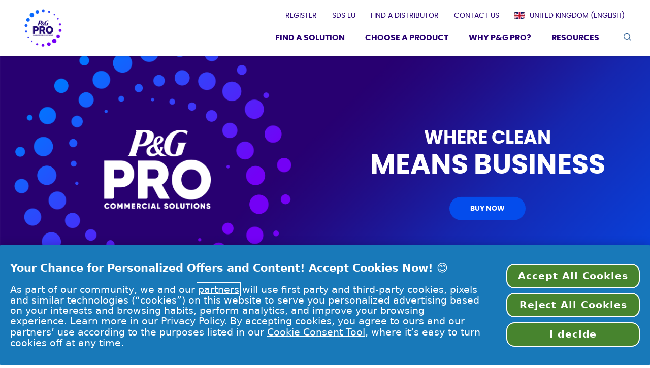

--- FILE ---
content_type: text/html
request_url: https://pgpro.co.uk/en-gb/products/pg-pro-line/
body_size: 14205
content:
<!DOCTYPE html><html lang="en-GB"><head><meta charset="utf-8"><meta name="viewport" content="width=device-width"><style>@font-face{font-display:swap;font-family:PoppinsBold;src:url(https://images.ctfassets.net/3vektz2wjwwa/2pJhNcMSwhjpUUVNDbMFBh/e83caa0e0200ee1e852b04afc7f98237/Poppins-Bold.woff2) format("woff2"),url(https://images.ctfassets.net/3vektz2wjwwa/2pJhNcMSwhjpUUVNDbMFBh/24fb9c3a61ffc13920c03564aeb0404d/Poppins-Bold.woff) format("woff")}html{-webkit-text-size-adjust:100%;line-height:1.15;-moz-tab-size:4;-o-tab-size:4;tab-size:4}body{font-family:system-ui,-apple-system,Segoe UI,Roboto,Helvetica,Arial,sans-serif,Apple Color Emoji,Segoe UI Emoji;margin:0}::-moz-focus-inner{border-style:none;padding:0}::-webkit-inner-spin-button,::-webkit-outer-spin-button{height:auto}::-webkit-search-decoration{-webkit-appearance:none}::-webkit-file-upload-button{-webkit-appearance:button;font:inherit}h1,p{margin:0}html{font-family:ui-sans-serif,system-ui,-apple-system,BlinkMacSystemFont,Segoe UI,Roboto,Helvetica Neue,Arial,Noto Sans,sans-serif,Apple Color Emoji,Segoe UI Emoji,Segoe UI Symbol,Noto Color Emoji;line-height:1.5}body{font-family:inherit;line-height:inherit}*,:after,:before{border:0 solid;box-sizing:border-box}img{border-style:solid}h1{font-size:inherit;font-weight:inherit}a{color:inherit;text-decoration:inherit}iframe,img{display:block;vertical-align:middle}img{height:auto;max-width:100%}*,:after,:before{border-color:currentColor}.fixed{position:fixed}.absolute{position:absolute}.relative{position:relative}.top-0{top:0}.bottom-10\%{bottom:10%}.z-3{z-index:3}.z-9{z-index:9}.z-11{z-index:11}.m-0{margin:0}.mx-0{margin-left:0;margin-right:0}.mx-auto{margin-left:auto;margin-right:auto}.mt-30{margin-top:30px}.mb-10{margin-bottom:10px}.mb-20{margin-bottom:20px}.block{display:block}.inline-block{display:inline-block}.flex{display:flex}.h-110{height:110px}.w-110{width:110px}.w-full{width:100%}.max-w-full{max-width:100%}.flex-row{flex-direction:row}.flex-col{flex-direction:column}.flex-wrap{flex-wrap:wrap}.items-center{align-items:center}.justify-end{justify-content:flex-end}.overflow-hidden{overflow:hidden}.bg-white{--tw-bg-opacity:1;background-color:rgba(255,255,255,var(--tw-bg-opacity))}.bg-gradient-to-r{background-image:linear-gradient(to right,var(--tw-gradient-stops))}.p-0{padding:0}.px-16{padding-left:16px;padding-right:16px}.py-16{padding-bottom:16px;padding-top:16px}.text-left{text-align:left}.text-center{text-align:center}.font-ArialBold{font-family:Arial MT W04 Bold}.font-PoppinsBold{font-family:PoppinsBold}.font-PoppinsRegular{font-family:PoppinsRegular}.text-14{font-size:.875rem}.text-16{font-size:1rem}.text-24{font-size:1.5rem}.text-26{font-size:1.625rem}.leading-22{line-height:22px}.leading-24{line-height:24px}.leading-30{line-height:30px}.text-white{--tw-text-opacity:1;color:rgba(255,255,255,var(--tw-text-opacity))}.text-darkblue{--tw-text-opacity:1;color:rgba(40,0,113,var(--tw-text-opacity))}*,:after,:before{--tw-shadow:0 0 #0000}*,:after,:before{--tw-ring-inset:var(--tw-empty,);--tw-ring-offset-width:0px;--tw-ring-offset-color:#fff;--tw-ring-color:rgba(59,130,246,.5);--tw-ring-offset-shadow:0 0 #0000;--tw-ring-shadow:0 0 #0000}@font-face{font-display:swap;font-family:Arial MT W04 Bold;src:url(https://assets.ctfassets.net/3vektz2wjwwa/6h87XgrmU7fD7am5lQXL0S/5d6209932e219bc38f4dc99d97fa7e99/8687927b-2586-4261-b723-ebaead0c3034.woff2) format("woff2"),url(https://assets.ctfassets.net/3vektz2wjwwa/6fXWSvzv5MduxfS7UMYZQv/5ce93e5459bdc8888de7149b7c0b0f68/9de4937b-0318-4dc7-a239-3a1c0a301528.woff) format("woff")}@font-face{font-display:swap;font-family:PoppinsRegular;src:url(https://images.ctfassets.net/3vektz2wjwwa/4bsIpSc0lF0vOrKP9NEazI/ee598393921728c7e34fdab663a7895e/Poppins-Regular.woff2) format("woff2"),url(https://assets.ctfassets.net/i00d85a5ugis/4KmGItbw1VdFe1O3cQOZm9/6d160fa655b36e1cc6d13b86946832f1/Poppins-Regular.woff) format("woff")}html{scroll-behavior:smooth}body{overflow-x:hidden}.pgContainer{max-width:1172px}iframe{height:100%;width:100%}[role=main]{margin-top:110px}.brandBar{box-shadow:1px 2px 4px #00000024}.primary-banner:before{display:block;height:100%;left:0;position:absolute;top:0;width:100%;z-index:1}*{margin:0;padding:0}::-webkit-input-placeholder{color:#003e7d!important}::-moz-placeholder{color:#003e7d!important}.blueBtn{color:rgba(255,255,255,var(--tw-text-opacity))}.blueBtn{--tw-bg-opacity:1;--tw-text-opacity:1;background-color:rgba(4,76,236,var(--tw-bg-opacity));background-image:linear-gradient(90deg,#044cec 50%,transparent 0);background-position:100%;background-size:400%;border-radius:9999px;display:inline-block;font-family:PoppinsBold;font-size:.875rem;font-weight:700;line-height:1;min-width:150px;padding:16px 30px;text-align:center;text-transform:uppercase}::-ms-clear{display:none}@media (min-width:1024px) and (max-width:1200px){.pgContainer{max-width:980px}}.skipToContent{background:#fff;border-radius:3px;left:0;padding:4px 8px;position:absolute;top:0;transform:translateY(-100%);z-index:9999}@media (min-width:320px){.sm\:min-h-610{min-height:610px}}@media (min-width:768px){.md\:bottom-20{bottom:20px}.md\:bottom-10\%{bottom:10%}.md\:block{display:block}.md\:h-110{height:110px}.md\:min-h-auto{min-height:auto}.md\:w-8\/12{width:66.666667%}.md\:px-0{padding-left:0;padding-right:0}.md\:pl-15{padding-left:15px}.md\:text-24{font-size:1.5rem}.md\:text-34{font-size:2.125rem}}@media (min-width:1024px){h1{font-size:1.25rem;line-height:26px}.brandheading .brand-keep-fabric-title{margin-left:auto;margin-right:auto;width:66.666667%}.brandheading .brand-keep-fabric-title{text-align:center}.navWrapper:last-child{margin-right:0}.lg\:top-51p{top:51%}.lg\:mx-0{margin-left:0;margin-right:0}.lg\:mr-40{margin-right:40px}.lg\:mb-30{margin-bottom:30px}.lg\:ml-auto{margin-left:auto}.lg\:min-h-37vw{min-height:37vw}.lg\:w-1\/2{width:50%}.lg\:w-full{width:100%}.lg\:transform{transform:translateX(var(--tw-translate-x)) translateY(var(--tw-translate-y)) rotate(var(--tw-rotate)) skewX(var(--tw-skew-x)) skewY(var(--tw-skew-y)) scaleX(var(--tw-scale-x)) scaleY(var(--tw-scale-y))}.lg\:transform{--tw-translate-x:0;--tw-translate-y:0;--tw-rotate:0;--tw-skew-x:0;--tw-skew-y:0;--tw-scale-x:1;--tw-scale-y:1}.lg\:px-0{padding-left:0;padding-right:0}.lg\:px-30{padding-left:30px;padding-right:30px}.lg\:text-30{font-size:1.875rem}.lg\:text-36{font-size:2.25rem}.lg\:text-54{font-size:3.375rem}.lg\:leading-38{line-height:38px}}</style><script type="application/ld+json">{"@context":"http://schema.org","@type":"Organization","name":"P&G Professional","url":"https://pgpro.co.uk/","logo":"https://images.ctfassets.net/3vektz2wjwwa/2WUKTjNvjl2zOGZ00FJ0mS/12199e835e629ebef1de6c8677b4e5d7/pgp_logo_blue.svg","parentorganization":"Procter & Gamble","sameAs":["https://www.facebook.com/pgprofessional/","https://twitter.com/pgprofessional","https://www.youtube.com/user/pgprofessional"]}</script><script type="text/javascript" src="//cdn.pricespider.com/1/lib/ps-widget.js" async=""></script><meta name="ps-key" content="1766-5f96fd451916bf00182b4973"><meta name="ps-country" content="GB"><meta name="ps-language" content="en"><title>P&amp;G Pro Line® | P&amp;G PRO</title><meta name="title" content="P&amp;G Pro Line® | P&amp;G PRO"><meta name="description" content="Every Experience Counts - clean your  business with P&amp;G Pro Line"><link rel="canonical" href="https://pgpro.co.uk/en-gb/products/pg-pro-line/"><meta name="next-head-count" content="11"><link rel="shortcut icon preload" as="image" href="/static/images/favicon.ico" type="image/x-icon"><link rel="icon preload" as="image" href="/static/images/favicon.ico" type="image/x-icon"><link rel="stylesheet" href="/static/css/main.css" media="print" onload="this.media='all'"><meta name="viewport" content="width=device-width, initial-scale=1.0, maximum-scale=5.0, shrink-to-fit=no"><meta name="robots" content="index, follow"><noscript data-n-css=""></noscript><script defer="" nomodule="" src="/_next/static/chunks/polyfills-42372ed130431b0a.js"></script><script defer="" src="/_next/static/chunks/349.877767c29d186147.js"></script><script src="/_next/static/chunks/webpack-c66bbc883f8976b2.js" defer=""></script><script src="/_next/static/chunks/framework-64ad27b21261a9ce.js" defer=""></script><script src="/_next/static/chunks/main-24dc7476352925f4.js" defer=""></script><script src="/_next/static/chunks/pages/_app-e37f03fc7b29b2f5.js" defer=""></script><script src="/_next/static/chunks/pages/%5Blang%5D/%5Bgroup%5D/%5Bparent%5D-9c16c02a1bd9d3fe.js" defer=""></script><script src="/_next/static/sfCzoJpopD_13XXhLf4Mx/_buildManifest.js" defer=""></script><script src="/_next/static/sfCzoJpopD_13XXhLf4Mx/_ssgManifest.js" defer=""></script></head><body class="p-0 m-0 bg-gradient-to-r from-blue-400 to-blue-900 font-pg"><noscript><iframe src='https://www.googletagmanager.com/ns.html?id=GTM-5KL7R2LX'
                                height='0' width='0' style='display:none;visibility:hidden' title="gtm"></iframe></noscript><div id="__next"><a class="skipToContent" href="#main">Skip to content</a><div role="navigation"><div class=" brandBar flex flex-col mx-auto text-14 w-full max-w-full fixed z-11 top-0 text-darkblue bg-white nonsticky" id="navbar"><div class="menucontainer w-full flex flex-row py-16 h-110 md:h-110 px-16 lg:px-30 items-center"><div class=""><a class="block w-110 event_image_click" href="/en-gb/" data-action-detail="P&amp;G Professional"><img src="/static/images/pgp_logo1.png" alt="pgpro-logo"/></a></div><div class="nav w-full md:block justify-end flex flex-row justify-end font-PoppinsBold  "><div class="navWrapper wrapper font-PoppinsBold  lg:mr-40 text-16 leading-24 relative"></div></div></div></div></div><main id="main" role="main"><div><div class="w-full mx-auto" id=""><div class="mx-0"><div class="flex flex-wrap"><div class="primary-banner-section mx-auto w-full"><div class="relative primary-banner overflow-hidden"><div class="text-left text-white footerVideoSec collection-card-content absolute w-full z-9 smartphoneBottom bottom-10% tabletBottom md:bottom-10% md:top-unset lg:transform lg:-translate-y-1/2 pin-t50 pin-l50 md:bottom-20 lg:top-51p lg:bottom-unset" id="1sI3IeI07sbVJDlo9cHCDr-bannerParent"><div id="1sI3IeI07sbVJDlo9cHCDr" class="textWrapper mx-auto text-center px-16 font-PoppinsRegular px-16 lg:px-0 lg:w-full lg:transform md:pl-15 w-full"><p class="industryBannerText industryBannerText md:w-8/12 lg:w-full lg:mx-0 mx-auto relative z-3 text-center"><div><h1 class="mb-10 lg:w-1/2 lg:ml-auto"><span class="inline-block text-16 md:text-24 lg:mb-30 lg:text-36">WHERE CLEAN</span><br /><span class="inline-block text-24 md:text-34 lg:mb-30 lg:text-54">MEANS BUSINESS</span></h1>
<div class="lg:w-1/2 lg:ml-auto">
<a class="blueBtn leading-22" title="BUY NOW" href="#prodList">BUY NOW</a>
</div></div></p><div></div></div></div><div class="css-0" style="opacity:0;animation-delay:0ms"><picture class="block sm:min-h-610 md:min-h-auto lg:min-h-37vw"><source srcSet="https://images.ctfassets.net/3vektz2wjwwa/6MnSRHhc5Eoc1d1KleW1M9/e258918383a45d4c104b610323b90a4a/Banner_08-ProLines_PRO_Desktop.png?fm=webp" media="(min-width: 1024px)"/><source srcSet="https://images.ctfassets.net/3vektz2wjwwa/7yIZwf1ibn7iUSysztEeJt/69c49c85138b3bfc3188855adaad344a/Banner_08-ProLines_PRO_Tablet.png?fm=webp" media="(min-width: 768px)"/><img class="block sm:min-h-610 md:min-h-auto lg:min-h-37vw" src="https://images.ctfassets.net/3vektz2wjwwa/2c6q0rE0jJRPhwFUlemRWn/61d4ca69d0349eca2809a46595667558/Banner_08-ProLines_PRO_Smartphone.png?fm=webp" alt="P&amp;G Pro Line®"/></picture></div></div></div></div></div></div><div class="brandheading pgContainer mx-auto mt-30 px-16 md:px-0 text-26 lg:text-30 mb-20 font-ArialBold text-darkblue leading-30 lg:leading-38" id=""><div class="mx-0"><div class="brand-keep-fabric-title"><div class="brand-keep-fabric-title text-40" id="4qkLqvNkwMYMN0IONXQ3Xr"><div class="css-0" style="opacity:0"><p>Safe. Simple. Effective.</p></div></div></div></div></div><div class="pgContainer mx-auto" id=""><div class="mx-0"><div class="my-30"><div class="description mx-auto px-16 lg:px-0 w-full lg:w-8/12 text-20 leading-30 font-PoppinsRegular text-lightgray text-left lg:text-center" id="1v3MCjjc0pkmHD8g0iBGAR"><div class="css-0" style="opacity:0"><p>Whether you need laundry cleaning or surface cleaning, dish washing or disinfection, P&amp;G Pro Line has you covered with a strong line-up of cleaners and disinfectants to help you create lasting impressions with your customers.</p></div></div></div></div></div><div class="pgContainer mx-auto" id=""><div class="mx-0"><div class="flex flex-wrap"><div id="sidenav"><div id="final"></div></div></div></div></div></div><div id="requestconSticky"></div></main><div></div></div><script id="__NEXT_DATA__" type="application/json">{"props":{"pageProps":{"articlePageData":{"items":[]},"productListingPageData":{"items":[{"title":"[en-GB]P\u0026G Pro Line®","pageContentCollection":{"items":[{"sys":{"id":"1sI3IeI07sbVJDlo9cHCDr","__typename":"Sys"},"name":"[en-GB]P\u0026G Pro Line® Banner","image":{"__typename":"ImageSet","name":"[en-GB]P\u0026G Pro Line® Banner","sys":{"id":"6EGBA7zB5kuFeKFFdBJtJt","__typename":"Sys"},"altText":"P\u0026G Pro Line®","styles":null,"toolTip":null,"desktopImage":{"sys":{"id":"6MnSRHhc5Eoc1d1KleW1M9","__typename":"Sys"},"url":"//images.ctfassets.net/3vektz2wjwwa/6MnSRHhc5Eoc1d1KleW1M9/e258918383a45d4c104b610323b90a4a/Banner_08-ProLines_PRO_Desktop.png","title":"PGP-1600x586-IMG 03","fileName":null},"smartphoneImage":{"sys":{"id":"2c6q0rE0jJRPhwFUlemRWn","__typename":"Sys"},"url":"//images.ctfassets.net/3vektz2wjwwa/2c6q0rE0jJRPhwFUlemRWn/61d4ca69d0349eca2809a46595667558/Banner_08-ProLines_PRO_Smartphone.png","title":"PGP-750x1220-IMG 03","fileName":null},"tabletImage":{"sys":{"id":"7yIZwf1ibn7iUSysztEeJt","__typename":"Sys"},"url":"//images.ctfassets.net/3vektz2wjwwa/7yIZwf1ibn7iUSysztEeJt/69c49c85138b3bfc3188855adaad344a/Banner_08-ProLines_PRO_Tablet.png","title":"PGP-1600x1458-IMG 03","fileName":null},"componentWidth":{"sys":{"id":"","__typename":"Sys"},"desktopComponentWidth":null,"smartphoneComponentWidth":null,"tabletComponentWidth":null}},"content":{"body":"\u003ch1 class=\"mb-10 lg:w-1/2 lg:ml-auto\"\u003e\u003cspan class=\"inline-block text-16 md:text-24 lg:mb-30 lg:text-36\"\u003eWHERE CLEAN\u003c/span\u003e\u003cbr /\u003e\u003cspan class=\"inline-block text-24 md:text-34 lg:mb-30 lg:text-54\"\u003eMEANS BUSINESS\u003c/span\u003e\u003c/h1\u003e\n\u003cdiv class=\"lg:w-1/2 lg:ml-auto\"\u003e\n\u003ca class=\"blueBtn leading-22\" title=\"BUY NOW\" href=\"#prodList\"\u003eBUY NOW\u003c/a\u003e\n\u003c/div\u003e","styles":"industryBannerText"},"contentPosition":"Middle-Right","textAlign":"Bottom:Bottom","styles":"industryVideoBanner","callToAction":{"styles":"","__typename":""},"author":{"body":null,"styles":null},"badgeImagesCollection":null,"__typename":"Banner"},{"name":"Safe. Simple. Effective.","body":"Safe. Simple. Effective.","styles":"brand-keep-fabric-title","__typename":"ContentTypeRichText","componentWidth":{"sys":{"id":"","__typename":"Sys"},"desktopComponentWidth":null,"smartphoneComponentWidth":null,"tabletComponentWidth":null},"sys":{"space":{"sys":{"type":"Link","linkType":"Space","id":"3vektz2wjwwa"}},"id":"4qkLqvNkwMYMN0IONXQ3Xr","type":"Entry","createdAt":"2022-02-03T11:23:01.471Z","updatedAt":"2022-02-03T11:23:01.471Z","environment":{"sys":{"id":"master","type":"Link","linkType":"Environment"}},"publishedVersion":3,"revision":1,"contentType":{"sys":{"type":"Link","linkType":"ContentType","id":"richText"}},"locale":"en-GB"}},{"name":"Whether you need laundry cleaning or surface cleaning,","body":"Whether you need laundry cleaning or surface cleaning, dish washing or disinfection, P\u0026G Pro Line has you covered with a strong line-up of cleaners and disinfectants to help you create lasting impressions with your customers.","styles":"brandKeepFabricText","__typename":"ContentTypeRichText","componentWidth":{"sys":{"id":"","__typename":"Sys"},"desktopComponentWidth":null,"smartphoneComponentWidth":null,"tabletComponentWidth":null},"sys":{"space":{"sys":{"type":"Link","linkType":"Space","id":"3vektz2wjwwa"}},"id":"1v3MCjjc0pkmHD8g0iBGAR","type":"Entry","createdAt":"2022-01-27T12:35:35.784Z","updatedAt":"2022-01-27T12:35:35.784Z","environment":{"sys":{"id":"master","type":"Link","linkType":"Environment"}},"publishedVersion":4,"revision":1,"contentType":{"sys":{"type":"Link","linkType":"ContentType","id":"richText"}},"locale":"en-GB"}},{"categoryList":[{"id":"top-products","category":"Top Products"},{"id":"degreasing","category":"Degreasing"},{"id":"dishwashing","category":"Dishwashing"},{"id":"disinfectants","category":"Disinfectants"},{"id":"floor-care","category":"Floor Care"},{"id":"hard-surface-cleaning","category":"Hard Surface Cleaning"},{"id":"laundry-detergents","category":"Laundry Detergents"},{"id":"all-products","category":"All Products"}],"categoryimage":null,"__typename":"CategoryListing"}]},"pdpData":{"items":[{"sys":{"id":"1awkeB0KJwgSerkadkA3uQ"},"productInfo":{"productBrand":"P\u0026G Pro Line\u003csup\u003e®\u003c/sup\u003e","productName":"Fairy Dreft Professional Automatic Dishwasher Detergent"},"slug":"fairy-dreft-professional-automatic-dishwasher-detergent","rank":10,"parentPage":"pg-pro-line","groupPage":"products","heroVariant":{"packageUpc":"4015600552565","variantName":"Fairy Dreft Professional Automatic Dishwasher Detergent-10L","variantDescription":"10L","sellUnits":1,"packageSize":null,"packageSizeUnits":null,"heroImage":{"url":"//images.ctfassets.net/3vektz2wjwwa/5Rx9A9CrqLSV8ufxMCXLBz/30d9afe9154592e80f6c6080f5d6c4ed/gtin_04015600552565_ProductImage_thumbnail_front_center_v_622ec603_.jpeg","title":"gtin_04015600552565_ProductImage_thumbnail_front_center?v=622ec603 -2YRPM80VZrsPnGIbrOkfDj"}},"productCategories":[{"name":"Dishwashing","slug":"dishwashing"},{"name":"[en-GB]Commercial Warewashing","title":"Commercial Warewashing","slug":"commercial-warewashing"},{"name":"[en-GB]Dishwashing Kitchen Cleaning","title":"Dishwashing","slug":"dishwashing-kitchen-cleaning"}]},{"sys":{"id":"5ZgFL7LMk8i14RxQy1Lk77"},"productInfo":{"productBrand":"P\u0026G Pro Line\u003csup\u003e®\u003c/sup\u003e","productName":"Fairy Dreft Professional Automatic Dishwasher Rinse Aid"},"slug":"fairy-dreft-professional-automatic-dishwasher-rinse-aid","rank":5,"parentPage":"pg-pro-line","groupPage":"products","heroVariant":{"packageUpc":"4015600552534","variantName":"Fairy Dreft Professional Automatic Dishwasher Rinse Aid-10L","variantDescription":"10L","sellUnits":1,"packageSize":null,"packageSizeUnits":null,"heroImage":{"url":"//images.ctfassets.net/3vektz2wjwwa/yWsV2tBWuchx8KvQ2DDjr/848d30d72a8d81a0258304b6c69f0dcb/50cfc54f54814df7b633c06c4260be4c_v_bfde376f_.jpeg","title":"50cfc54f54814df7b633c06c4260be4c?v=bfde376f -1QHMrRSx60U9HkSBeRlNLv"}},"productCategories":[{"name":"Dishwashing","slug":"dishwashing"},{"name":"[en-GB]Commercial Warewashing","title":"Commercial Warewashing","slug":"commercial-warewashing"},{"name":"[en-GB]Dishwashing Kitchen Cleaning","title":"Dishwashing","slug":"dishwashing-kitchen-cleaning"}]},{"sys":{"id":"aRkD7kRvBc2r8bgVJBSyA"},"productInfo":{"productBrand":"P\u0026G Pro Line\u003csup\u003e®\u003c/sup\u003e","productName":"Flash Professional C1 Concentrated pH Neutral Floor/Surface Cleaner"},"slug":"flash-professional-c1-concentrated-ph-neutral-floor-surface-cleaner","rank":20,"parentPage":"pg-pro-line","groupPage":"products","heroVariant":{"packageUpc":"8001090699084","variantName":"Flash Professional C1 Concentrated pH Neutral Floor/Surface Cleaner-2X2L","variantDescription":"2X2L","sellUnits":2,"packageSize":null,"packageSizeUnits":null,"heroImage":{"url":"//images.ctfassets.net/3vektz2wjwwa/7kZnBwzXalx8fvfcTd0u39/16bff6b4079263b01a1a2e9f0c014de4/98370352666f4fd28f416f6db1762064_v_d0ff866b_.jpeg","title":"98370352666f4fd28f416f6db1762064?v=d0ff866b -1tTY53iLv6Duwk17FGs0Tw"}},"productCategories":[{"name":"[en-GB]Concentrated System Solutions","title":"Concentrated System Solutions","slug":"concentrated-system-solutions"},{"name":"[en-GB]Floors","title":"Floors","slug":"floors-bathroom-cleaning"},{"name":"[en-GB]Floors front of house and room solutions","title":"Floors","slug":"floors-front-of-house-and-room-solutions"},{"name":"Floor Care","slug":"floor-care"}]},{"sys":{"id":"1zvqOD9lfKFWYz4qXtGbkP"},"productInfo":{"productBrand":"P\u0026G Pro Line\u003csup\u003e®\u003c/sup\u003e","productName":"Flash Professional C2 Concentrated Disinfecting Multisurface/Glass Cleaner"},"slug":"flash-professional-c2-concentrated-disinfecting-multisurface-glass-cleaner","rank":15,"parentPage":"pg-pro-line","groupPage":"products","heroVariant":{"packageUpc":"8001090699138","variantName":"Flash Professional C2 Concentrated Disinfecting Multisurface/Glass Cleaner-2X2L","variantDescription":"2X2L","sellUnits":2,"packageSize":null,"packageSizeUnits":null,"heroImage":{"url":"//images.ctfassets.net/3vektz2wjwwa/5Ri7EWWoajL5UdE1Q1HwY9/029a3fc2d8dbf89cb959367b86a022b8/dc818babf92a45819ad7e08ec57e3682_v_cb44cba3_.jpeg","title":"dc818babf92a45819ad7e08ec57e3682?v=cb44cba3 -3nBrhfvIcv0ebA2W6VWXak"}},"productCategories":[{"name":"[en-gb]Hard Surface Cleaning","title":"Hard Surface Cleaning","slug":"hard-surface-cleaning"},{"name":"Disinfectants","slug":"disinfectants"},{"name":"[en-GB]Concentrated System Solutions","title":"Concentrated System Solutions","slug":"concentrated-system-solutions"},{"name":"[en-GB]Hard Surface Disinfectants","title":"Hard Surface Disinfectants","slug":"hard-surface-disinfectants"},{"name":"[en-GB]Glass \u0026 Mirror Solutions","title":"Glass \u0026 Mirror Solutions","slug":"glass-and-mirror-solutions"},{"name":"[en-GB]Disinfection Front of House \u0026 Room Solutions","title":"Disinfection","slug":"disinfection-front-of-house-and-room-solutions"}]},{"sys":{"id":"2y3b8LuDKSKPeOTFJv21xJ"},"productInfo":{"productBrand":"P\u0026G Pro Line\u003csup\u003e®\u003c/sup\u003e","productName":"Flash Professional C3 Concentrated Disinfecting Bathroom Cleaner"},"slug":"flash-professional-c3-concentrated-disinfecting-bathroom-cleaner","rank":15,"parentPage":"pg-pro-line","groupPage":"products","heroVariant":{"packageUpc":"4015400879435","variantName":"Flash Professional C3 Concentrated Disinfecting Bathroom Cleaner-2X2L","variantDescription":"2X2L","sellUnits":2,"packageSize":null,"packageSizeUnits":null,"heroImage":{"url":"//images.ctfassets.net/3vektz2wjwwa/2ew5rhOU2BiJAx8ryI1kE5/21f41b900b4b423197f70eb3096fa77e/08001090699183_C1N1_FR-GB-IE.png","title":"[en-GB] Flash Professional C3 Concentrated Disinfecting Bathroom Cleaner"}},"productCategories":[{"name":"[en-gb]Hard Surface Cleaning","title":"Hard Surface Cleaning","slug":"hard-surface-cleaning"},{"name":"Disinfectants","slug":"disinfectants"},{"name":"[en-GB]Concentrated System Solutions","title":"Concentrated System Solutions","slug":"concentrated-system-solutions"},{"name":"[en-GB]Hard Surface Disinfectants","title":"Hard Surface Disinfectants","slug":"hard-surface-disinfectants"},{"name":"[en-GB]Countertops","title":"Countertops","slug":"countertops"},{"name":"[en-GB]Sinks \u0026 Faucets","title":"Sinks \u0026 Faucets","slug":"sinks-and-faucets"},{"name":"[en-GB]Floors","title":"Floors","slug":"floors-bathroom-cleaning"},{"name":"[en-GB]Doors \u0026 Dispensers","title":"Doors \u0026 Dispensers","slug":"doors-and-dispensers"}]},{"sys":{"id":"2DOEFHc7AQtf9qghvrOXxj"},"productInfo":{"productBrand":"P\u0026G Pro Line\u003csup\u003e®\u003c/sup\u003e","productName":"P\u0026G Professional C5 Concentrated Disinfecting Cleaner"},"slug":"flash-professional-c5-concentrated-disinfecting-universal-cleaner","rank":15,"parentPage":"pg-pro-line","groupPage":"products","heroVariant":{"packageUpc":"8001090846754","variantName":"P\u0026G Professional C5 Concentrated Disinfecting Cleaner","variantDescription":"2X2L","sellUnits":2,"packageSize":null,"packageSizeUnits":null,"heroImage":{"url":"//images.ctfassets.net/3vektz2wjwwa/3EJ9RC8k7L2Z7PFgCwanCo/ebc9c2f93ab7455f96a12de628e1b695/d3b0803c4ebb46968a2c86cb65a9c90e_v_7adf56d3_.jpeg","title":"d3b0803c4ebb46968a2c86cb65a9c90e?v=7adf56d3 -2c8kPn7tDJhG6pVeg9Q0v6"}},"productCategories":[{"name":"[en-gb]Hard Surface Cleaning","title":"Hard Surface Cleaning","slug":"hard-surface-cleaning"},{"name":"Disinfectants","slug":"disinfectants"},{"name":"[en-GB]Concentrated System Solutions","title":"Concentrated System Solutions","slug":"concentrated-system-solutions"},{"name":"[en-GB]Hard Surface Disinfectants","title":"Hard Surface Disinfectants","slug":"hard-surface-disinfectants"},{"name":"[en-GB]Disinfection","title":"Disinfection","slug":"disinfection"}]}]},"categoryContent":{"items":[]},"downloadPdfs":{"items":[]},"relatedArticles":{"items":[]},"whypgprofessional":{"items":[]},"name":"P\u0026G Pro Line\u003csup\u003e®\u003c/sup\u003e","slug":"pg-pro-line","listingTemplateType":"By Brands","breadCrumb":[{"sys":"3qOTskONMTmMvWw96g45Xd","title":"Home","linkUrl":"/en-gb/","linkTitle":"Home"},{"sys":"jeI8i8fsaop3TOaebZtNf","title":"Products","linkUrl":"/en-gb/products/","linkTitle":"Products"},{"sys":"198JBWbxpKi7A21QIcObQn","title":"P\u0026G Pro Line","linkUrl":"/en-gb/products/pg-pro-line","linkTitle":"P\u0026G Pro Line"}],"pageMetadata":{"sys":{"id":"3YvsXRSUmJEjc5Y7T9j4JW","__typename":"Sys"},"pageTitle":"P\u0026G Pro Line® | P\u0026G PRO","metaTitle":"P\u0026G Pro Line® | P\u0026G PRO","metaDescription":"Every Experience Counts - clean your  business with P\u0026G Pro Line","openGraphPageTitle":"P\u0026G Pro Line® | P\u0026G PRO","canonicalUrl":"/en-gb/products/pg-pro-line","metaKeywords":null,"openGraphDescription":null,"openGraphImage":null},"searchTitle":"P\u0026G Pro Line","searchDescription":"EVERY EXPERIENCE COUNTS","parentPage":"products","brandName":"P\u0026G Pro Line\u003csup\u003e®\u003c/sup\u003e","downloadPdfsText":null,"categoryText":null}]},"registrationPageData":{"items":[]},"breadcrumbData":[{"sys":"3qOTskONMTmMvWw96g45Xd","title":"Home","linkUrl":"/en-gb/","linkTitle":"Home"},{"sys":"jeI8i8fsaop3TOaebZtNf","title":"Products","linkUrl":"/en-gb/products/","linkTitle":"Products"},{"sys":"198JBWbxpKi7A21QIcObQn","title":"P\u0026G Pro Line","linkUrl":"/en-gb/products/pg-pro-line","linkTitle":"P\u0026G Pro Line"}],"locale":"en-gb","params":{"lang":"en-gb","group":"products","parent":"pg-pro-line"},"isPreview":false,"isTransparent":{"desktop":true,"mobile":true}},"headerData":{"countrySelectorsCollection":{"items":[{"sys":{"id":"7KLThGI4W39klQeKrJ2oS2","__typename":"Sys"},"name":"Default Language","countryName":"United Kingdom (English)","flag":{"url":"//images.ctfassets.net/3vektz2wjwwa/3ExmoDDSY8NYkmILUH4w2z/5f188ff8bb4bd7d78d3fa9bb23dfcf0e/uk.svg"},"flagAltText":"United Kingdom","language":{"sys":{"id":"70TfSv7Jy3vPXewNp7i9nV","__typename":"Sys"},"languageName":"English"}},{"sys":{"id":"4EpKJ36498P3DNTRcELoAY","__typename":"Sys"},"name":"United States","countryName":"United States","countryWebsite":"https://pgpro.com/en-us","flag":{"url":"//images.ctfassets.net/3vektz2wjwwa/3C8cVaOw60uhBPqjiCUI4U/8758fed3d39f54e29a3bdd3affe459a3/us.svg"},"flagAltText":"United States","language":{"sys":{"id":"70TfSv7Jy3vPXewNp7i9nV","__typename":"Sys"},"languageName":"English"}},{"sys":{"id":"Yniao4VjMdtSQ9FozIlTJ","__typename":"Sys"},"name":"Canada (English)","countryName":"Canada","countryWebsite":"http://www.pgpro.ca/","flag":{"url":"//images.ctfassets.net/3vektz2wjwwa/4NSYyMzQ5uzSH7sRhZ74j0/6f663717c2dc37b79916cef0cd2eedd8/canada.svg"},"flagAltText":"Canada (English)","language":{"sys":{"id":"70TfSv7Jy3vPXewNp7i9nV","__typename":"Sys"},"languageName":"English"}},{"sys":{"id":"6mPP0MXK6s8QRcHGDEIX11","__typename":"Sys"},"name":"Canada (Français)","countryName":"Canada","countryWebsite":"https://fr.pgpro.ca/","flag":{"url":"//images.ctfassets.net/3vektz2wjwwa/7eIu9IK9LVO21W1CqvraA7/213f17d33c43af94afaba0ed89111e3f/canada.svg"},"flagAltText":"Canada (Français)","language":{"sys":{"id":"5xMpKtdmKLJr5kBchLuLqK","__typename":"Sys"},"languageName":"Français"}},{"sys":{"id":"4N1vqELWERsmqpr1UZgx4z","__typename":"Sys"},"name":"Germany (Deutsch)","countryName":"Germany","countryWebsite":"https://pgprof.de/de-de/","flag":{"url":"//images.ctfassets.net/3vektz2wjwwa/7GgQwIzvHx329sDMvATnvQ/9960b23f98f2f514343a8fb05c43a2ff/germany.svg"},"flagAltText":"Germany Deutsch","language":{"sys":{"id":"1aoJM4AdZFu1lSTDp5X3Nb","__typename":"Sys"},"languageName":"Deutsch"}},{"sys":{"id":"4TMoaTsqnZZeAYwKqI9bfI","__typename":"Sys"},"name":"France (Français)","countryName":"France","countryWebsite":"https://www.pgpro.fr/","flag":{"url":"//images.ctfassets.net/3vektz2wjwwa/5Bm1xoI1NBeqGaVCOXNSjG/749cae2932bd17d55b07121dc443c636/france.svg"},"flagAltText":"France Français","language":{"sys":{"id":"5xMpKtdmKLJr5kBchLuLqK","__typename":"Sys"},"languageName":"Français"}},{"sys":{"id":"7DaJ3Wek3vstAGpUc9qFlz","__typename":"Sys"},"name":"Ireland (English)","countryName":"Ireland","countryWebsite":"https://pgpro.co.uk/","flag":{"url":"//images.ctfassets.net/3vektz2wjwwa/4OlpbCSvTi320pCcq0Pggw/e1ffa5efaa3371718fc0653260d83526/ireland.svg"},"flagAltText":"Ireland English","language":{"sys":{"id":"70TfSv7Jy3vPXewNp7i9nV","__typename":"Sys"},"languageName":"English"}},{"sys":{"id":"7AmspNDWRWBlZSJTofV7xm","__typename":"Sys"},"name":"Austria (Deutsch)","countryName":"Austria","countryWebsite":"https://pgprof.de/de-de/","flag":{"url":"//images.ctfassets.net/3vektz2wjwwa/6orSZSuS4BJgJhshrgLbna/645e259fcf228655f203455403a21f29/austria.svg"},"flagAltText":"Austria Deutsch","language":{"sys":{"id":"1aoJM4AdZFu1lSTDp5X3Nb","__typename":"Sys"},"languageName":"Deutsch"}},{"sys":{"id":"1QifxFsrowl2zMqGluyXXP","__typename":"Sys"},"name":"Switzerland (Français)","countryName":"Switzerland","countryWebsite":"https://www.pgpro.fr/","flag":{"url":"//images.ctfassets.net/3vektz2wjwwa/3owhxQXo9R26sFAFltMINd/6a526a415af8234b9615f91cdc56c528/switzerland.svg"},"flagAltText":"Switzerland Français","language":{"sys":{"id":"5xMpKtdmKLJr5kBchLuLqK","__typename":"Sys"},"languageName":"Français"}},{"sys":{"id":"2HjpNV8SSZ2AP9Gbu0cI2l","__typename":"Sys"},"name":"Spain (Espanol)","countryName":"Spain","countryWebsite":"https://www.pgpro.es/","flag":{"url":"//images.ctfassets.net/3vektz2wjwwa/5gJbZSsG8zNG7SbWjTS0Ds/b34216e31e3dead6e6bfec4081955e47/spain.svg"},"flagAltText":"Spain Espanol","language":{"sys":{"id":"4z6YmUSGzHInzPRvhxhR33","__typename":"Sys"},"languageName":"Espanol"}},{"sys":{"id":"4yqv3hQblkpnU66Y7NSken","__typename":"Sys"},"name":"Ingredients EU","countryName":"Ingredients EU","countryWebsite":"https://www.info-pg.com","flag":{"url":"//images.ctfassets.net/3vektz2wjwwa/4g5qPhLHSvqAgk90iqmxSn/780290f3ea948952d0709981acf72842/P_G_Button_Logo_Transparent_png.png"},"flagAltText":"Ingredients EU","language":{"sys":{"id":"","__typename":"Sys"}}}]},"headerLinksCollection":{"items":[{"sys":{"id":"6FrL1G7bLx9cBi1va4a6Bb","__typename":"Sys"},"menuText":"REGISTER","menuLink":"/en-gb/user-registration","target":"_blank","gaEventClass":"event_internal_link","gaEventLabel":"SDS","isHamburgerMenu":false},{"sys":{"id":"2joOb9mMtwEuMAwuoIWfnN","__typename":"Sys"},"menuText":"SDS EU","menuLink":"https://pgregdoc.com/language","target":"_blank","gaEventClass":"event_outbound_link","gaEventLabel":"SDS EU","isHamburgerMenu":false},{"sys":{"id":"5yRCOrOqht8u2iy3fxGrgl","__typename":"Sys"},"menuText":"Find a Distributor","menuLink":"/en-gb/distributor/","gaEventClass":"event_internal_link","gaEventLabel":"Find a Distributor","isHamburgerMenu":false},{"sys":{"id":"4VrBKN04hTAhWHbf4LCLXu","__typename":"Sys"},"menuText":"Contact Us","menuLink":"/en-gb/contact/","gaEventClass":"event_internal_link","gaEventLabel":"Contact Us","isHamburgerMenu":false}]},"socialLinksCollection":{"items":[{"sys":{"id":"1hTvhQjWd3syRnKrJGUJ8U","__typename":"Sys"},"name":"Facebook-footer-share","image":{"url":"//images.ctfassets.net/3vektz2wjwwa/2eDM7XP09IzkMAyd5dgrag/2820601dbe3a4eff0c294d734c770d96/facebook-blue.svg","title":"facebook-blue"},"altText":"facebook","link":"https://www.facebook.com/pgprofessional/","styles":"Footer-Social-Share","gaEventClass":"event_socialmedia_exit","gaEventLabel":"Facebook"},{"sys":{"id":"5od3d9IeQRWgLyeIWvefCh","__typename":"Sys"},"name":"linkedin-footer-share","image":{"url":"//images.ctfassets.net/3vektz2wjwwa/3Mc3IOTaueJxTLqNEcGtMI/c6b926abbe5f4cc02aa3b27f9d82f994/linkedin-blue.svg","title":"linkedin-blue"},"altText":"linkedin","link":"https://www.linkedin.com/company/pgprofessional","styles":"Footer-Social-Share","gaEventClass":"event_socialmedia_exit","gaEventLabel":"LinkedIn"},{"sys":{"id":"eVTEs0u4sUhuRqKRA8sM4","__typename":"Sys"},"name":"Youtube-footer-share","image":{"url":"//images.ctfassets.net/3vektz2wjwwa/2ahwYddI7ntAob6hlbzcXH/deb768cd3bd376a06087f5e0485919af/utube-blue.svg","title":"utube-blue"},"altText":"Youtube","link":"https://www.youtube.com/channel/UCOFej7MmdbaOyt6s1jUescA","styles":"Footer-Social-Share","gaEventClass":"event_socialmedia_exit","gaEventLabel":"Youtube"}]},"primaryNavCollection":{"items":[{"sys":{"id":"26gqaNaxl9Cre0bje6KI37","__typename":"Sys"},"menuText":"Find a Solution","sortOrderdesktop":1,"isHamburgerMenu":false,"menuSlots":[{"metadata":{"tags":[],"concepts":[]},"sys":{"space":{"sys":{"type":"Link","linkType":"Space","id":"3vektz2wjwwa"}},"id":"53RqXIgvFrjtWeaL580H7Z","type":"Entry","createdAt":"2021-12-22T13:01:00.136Z","updatedAt":"2022-04-27T04:04:22.761Z","environment":{"sys":{"id":"master","type":"Link","linkType":"Environment"}},"publishedVersion":9,"revision":3,"contentType":{"sys":{"type":"Link","linkType":"ContentType","id":"menuSlot"}},"locale":"en-GB"},"fields":{"name":"By Industry","menuItems":[{"metadata":{"tags":[],"concepts":[]},"sys":{"space":{"sys":{"type":"Link","linkType":"Space","id":"3vektz2wjwwa"}},"id":"pSK5yNxEEh9gWv1A5Z1cP","type":"Entry","createdAt":"2022-01-28T09:38:38.599Z","updatedAt":"2022-03-08T13:31:55.192Z","environment":{"sys":{"id":"master","type":"Link","linkType":"Environment"}},"publishedVersion":8,"revision":3,"contentType":{"sys":{"type":"Link","linkType":"ContentType","id":"menuItem"}},"locale":"en-GB"},"fields":{"menuText":"Care Homes","menuLink":"/en-gb/products/care-homes","textOnly":true,"gaEventClass":"event_menu_click","gaEventLabel":"Care Homes"}},{"metadata":{"tags":[],"concepts":[]},"sys":{"space":{"sys":{"type":"Link","linkType":"Space","id":"3vektz2wjwwa"}},"id":"cMCEyKRsFPl2u8mHbfcYR","type":"Entry","createdAt":"2022-01-28T09:39:12.398Z","updatedAt":"2022-03-08T13:32:18.475Z","environment":{"sys":{"id":"master","type":"Link","linkType":"Environment"}},"publishedVersion":7,"revision":2,"contentType":{"sys":{"type":"Link","linkType":"ContentType","id":"menuItem"}},"locale":"en-GB"},"fields":{"menuText":"Accomodation","menuLink":"/en-gb/products/accommodation","textOnly":true,"gaEventClass":"event_menu_click","gaEventLabel":"Accomodation"}},{"metadata":{"tags":[],"concepts":[]},"sys":{"space":{"sys":{"type":"Link","linkType":"Space","id":"3vektz2wjwwa"}},"id":"5V2Tyw11ovtK5gSFWjRfnQ","type":"Entry","createdAt":"2021-12-22T13:00:04.082Z","updatedAt":"2022-03-08T13:31:15.764Z","environment":{"sys":{"id":"master","type":"Link","linkType":"Environment"}},"publishedVersion":17,"revision":7,"contentType":{"sys":{"type":"Link","linkType":"ContentType","id":"menuItem"}},"locale":"en-GB"},"fields":{"menuText":"Restaurants/Bars/Cafes","menuLink":"/en-gb/products/restaurants-bars-cafes","textOnly":true,"gaEventClass":"event_menu_click","gaEventLabel":"Resturants/Bars/Cafes"}},{"metadata":{"tags":[],"concepts":[]},"sys":{"space":{"sys":{"type":"Link","linkType":"Space","id":"3vektz2wjwwa"}},"id":"5UlLFtKRO9GOYP0o19sRRY","type":"Entry","createdAt":"2022-01-28T09:38:05.979Z","updatedAt":"2022-03-08T13:31:33.261Z","environment":{"sys":{"id":"master","type":"Link","linkType":"Environment"}},"publishedVersion":7,"revision":2,"contentType":{"sys":{"type":"Link","linkType":"ContentType","id":"menuItem"}},"locale":"en-GB"},"fields":{"menuText":"Facilities","menuLink":"/en-gb/products/facilities","textOnly":true,"gaEventClass":"event_menu_click","gaEventLabel":"Facilities"}}]}},{"metadata":{"tags":[],"concepts":[]},"sys":{"space":{"sys":{"type":"Link","linkType":"Space","id":"3vektz2wjwwa"}},"id":"62vEWjggBtIOpkkxl4RJNL","type":"Entry","createdAt":"2021-12-22T13:02:54.878Z","updatedAt":"2022-01-28T09:42:23.284Z","environment":{"sys":{"id":"master","type":"Link","linkType":"Environment"}},"publishedVersion":7,"revision":2,"contentType":{"sys":{"type":"Link","linkType":"ContentType","id":"menuSlot"}},"locale":"en-GB"},"fields":{"name":"By Cleaning Area","menuItems":[{"metadata":{"tags":[],"concepts":[]},"sys":{"space":{"sys":{"type":"Link","linkType":"Space","id":"3vektz2wjwwa"}},"id":"7MuQ45k2dzQWWjM7cLe5qy","type":"Entry","createdAt":"2021-12-22T13:02:50.363Z","updatedAt":"2022-03-08T13:31:20.966Z","environment":{"sys":{"id":"master","type":"Link","linkType":"Environment"}},"publishedVersion":9,"revision":3,"contentType":{"sys":{"type":"Link","linkType":"ContentType","id":"menuItem"}},"locale":"en-GB"},"fields":{"menuText":"Bathroom Cleaning","menuLink":"/en-gb/products/bathroom-cleaning","textOnly":true,"gaEventClass":"event_menu_click","gaEventLabel":"Bathroom Cleaning"}},{"metadata":{"tags":[],"concepts":[]},"sys":{"space":{"sys":{"type":"Link","linkType":"Space","id":"3vektz2wjwwa"}},"id":"5r21OVkfnzVcrRsQNQQks","type":"Entry","createdAt":"2022-01-28T09:40:57.468Z","updatedAt":"2022-03-08T13:31:44.932Z","environment":{"sys":{"id":"master","type":"Link","linkType":"Environment"}},"publishedVersion":8,"revision":3,"contentType":{"sys":{"type":"Link","linkType":"ContentType","id":"menuItem"}},"locale":"en-GB"},"fields":{"menuText":"Kitchen Cleaning","menuLink":"/en-gb/products/kitchen-cleaning","textOnly":true,"gaEventClass":"event_menu_click","gaEventLabel":"Kitchen Cleaning"}},{"metadata":{"tags":[],"concepts":[]},"sys":{"space":{"sys":{"type":"Link","linkType":"Space","id":"3vektz2wjwwa"}},"id":"5VFvtA5w2PY8WYqeRxEPfS","type":"Entry","createdAt":"2022-01-28T09:41:42.692Z","updatedAt":"2022-03-08T13:32:04.364Z","environment":{"sys":{"id":"master","type":"Link","linkType":"Environment"}},"publishedVersion":7,"revision":2,"contentType":{"sys":{"type":"Link","linkType":"ContentType","id":"menuItem"}},"locale":"en-GB"},"fields":{"menuText":"Laundry Cleaning","menuLink":"/en-gb/products/laundry-cleaning","textOnly":true,"gaEventClass":"event_menu_click","gaEventLabel":"Laundry Cleaning"}},{"metadata":{"tags":[],"concepts":[]},"sys":{"space":{"sys":{"type":"Link","linkType":"Space","id":"3vektz2wjwwa"}},"id":"71yQzqrBmsRfWvUba2C6y6","type":"Entry","createdAt":"2022-01-28T09:42:19.080Z","updatedAt":"2022-03-08T13:32:22.565Z","environment":{"sys":{"id":"master","type":"Link","linkType":"Environment"}},"publishedVersion":8,"revision":2,"contentType":{"sys":{"type":"Link","linkType":"ContentType","id":"menuItem"}},"locale":"en-GB"},"fields":{"menuText":"Front of House \u0026 Room Solutions","menuLink":"/en-gb/products/front-of-house-room-cleaning","textOnly":true,"gaEventClass":"event_menu_click","gaEventLabel":"Front of House \u0026 Room Solutions"}}]}}],"styles":"findSolution","gaEventClass":"event_menu_click","gaEventLabel":"Find a Solution","menuSlotsCollection":{"items":[{"sys":{"id":"53RqXIgvFrjtWeaL580H7Z","__typename":"Sys"},"name":"By Industry","menuItems":[{"metadata":{"tags":[],"concepts":[]},"sys":{"space":{"sys":{"type":"Link","linkType":"Space","id":"3vektz2wjwwa"}},"id":"pSK5yNxEEh9gWv1A5Z1cP","type":"Entry","createdAt":"2022-01-28T09:38:38.599Z","updatedAt":"2022-03-08T13:31:55.192Z","environment":{"sys":{"id":"master","type":"Link","linkType":"Environment"}},"publishedVersion":8,"revision":3,"contentType":{"sys":{"type":"Link","linkType":"ContentType","id":"menuItem"}},"locale":"en-GB"},"fields":{"menuText":"Care Homes","menuLink":"/en-gb/products/care-homes","textOnly":true,"gaEventClass":"event_menu_click","gaEventLabel":"Care Homes"}},{"metadata":{"tags":[],"concepts":[]},"sys":{"space":{"sys":{"type":"Link","linkType":"Space","id":"3vektz2wjwwa"}},"id":"cMCEyKRsFPl2u8mHbfcYR","type":"Entry","createdAt":"2022-01-28T09:39:12.398Z","updatedAt":"2022-03-08T13:32:18.475Z","environment":{"sys":{"id":"master","type":"Link","linkType":"Environment"}},"publishedVersion":7,"revision":2,"contentType":{"sys":{"type":"Link","linkType":"ContentType","id":"menuItem"}},"locale":"en-GB"},"fields":{"menuText":"Accomodation","menuLink":"/en-gb/products/accommodation","textOnly":true,"gaEventClass":"event_menu_click","gaEventLabel":"Accomodation"}},{"metadata":{"tags":[],"concepts":[]},"sys":{"space":{"sys":{"type":"Link","linkType":"Space","id":"3vektz2wjwwa"}},"id":"5V2Tyw11ovtK5gSFWjRfnQ","type":"Entry","createdAt":"2021-12-22T13:00:04.082Z","updatedAt":"2022-03-08T13:31:15.764Z","environment":{"sys":{"id":"master","type":"Link","linkType":"Environment"}},"publishedVersion":17,"revision":7,"contentType":{"sys":{"type":"Link","linkType":"ContentType","id":"menuItem"}},"locale":"en-GB"},"fields":{"menuText":"Restaurants/Bars/Cafes","menuLink":"/en-gb/products/restaurants-bars-cafes","textOnly":true,"gaEventClass":"event_menu_click","gaEventLabel":"Resturants/Bars/Cafes"}},{"metadata":{"tags":[],"concepts":[]},"sys":{"space":{"sys":{"type":"Link","linkType":"Space","id":"3vektz2wjwwa"}},"id":"5UlLFtKRO9GOYP0o19sRRY","type":"Entry","createdAt":"2022-01-28T09:38:05.979Z","updatedAt":"2022-03-08T13:31:33.261Z","environment":{"sys":{"id":"master","type":"Link","linkType":"Environment"}},"publishedVersion":7,"revision":2,"contentType":{"sys":{"type":"Link","linkType":"ContentType","id":"menuItem"}},"locale":"en-GB"},"fields":{"menuText":"Facilities","menuLink":"/en-gb/products/facilities","textOnly":true,"gaEventClass":"event_menu_click","gaEventLabel":"Facilities"}}],"menuItemsCollection":{"items":[{"sys":{"id":"pSK5yNxEEh9gWv1A5Z1cP","__typename":"Sys"},"menuText":"Care Homes","menuLink":"/en-gb/products/care-homes","textOnly":true,"gaEventClass":"event_menu_click","gaEventLabel":"Care Homes"},{"sys":{"id":"cMCEyKRsFPl2u8mHbfcYR","__typename":"Sys"},"menuText":"Accomodation","menuLink":"/en-gb/products/accommodation","textOnly":true,"gaEventClass":"event_menu_click","gaEventLabel":"Accomodation"},{"sys":{"id":"5V2Tyw11ovtK5gSFWjRfnQ","__typename":"Sys"},"menuText":"Restaurants/Bars/Cafes","menuLink":"/en-gb/products/restaurants-bars-cafes","textOnly":true,"gaEventClass":"event_menu_click","gaEventLabel":"Resturants/Bars/Cafes"},{"sys":{"id":"5UlLFtKRO9GOYP0o19sRRY","__typename":"Sys"},"menuText":"Facilities","menuLink":"/en-gb/products/facilities","textOnly":true,"gaEventClass":"event_menu_click","gaEventLabel":"Facilities"}]}},{"sys":{"id":"62vEWjggBtIOpkkxl4RJNL","__typename":"Sys"},"name":"By Cleaning Area","menuItems":[{"metadata":{"tags":[],"concepts":[]},"sys":{"space":{"sys":{"type":"Link","linkType":"Space","id":"3vektz2wjwwa"}},"id":"7MuQ45k2dzQWWjM7cLe5qy","type":"Entry","createdAt":"2021-12-22T13:02:50.363Z","updatedAt":"2022-03-08T13:31:20.966Z","environment":{"sys":{"id":"master","type":"Link","linkType":"Environment"}},"publishedVersion":9,"revision":3,"contentType":{"sys":{"type":"Link","linkType":"ContentType","id":"menuItem"}},"locale":"en-GB"},"fields":{"menuText":"Bathroom Cleaning","menuLink":"/en-gb/products/bathroom-cleaning","textOnly":true,"gaEventClass":"event_menu_click","gaEventLabel":"Bathroom Cleaning"}},{"metadata":{"tags":[],"concepts":[]},"sys":{"space":{"sys":{"type":"Link","linkType":"Space","id":"3vektz2wjwwa"}},"id":"5r21OVkfnzVcrRsQNQQks","type":"Entry","createdAt":"2022-01-28T09:40:57.468Z","updatedAt":"2022-03-08T13:31:44.932Z","environment":{"sys":{"id":"master","type":"Link","linkType":"Environment"}},"publishedVersion":8,"revision":3,"contentType":{"sys":{"type":"Link","linkType":"ContentType","id":"menuItem"}},"locale":"en-GB"},"fields":{"menuText":"Kitchen Cleaning","menuLink":"/en-gb/products/kitchen-cleaning","textOnly":true,"gaEventClass":"event_menu_click","gaEventLabel":"Kitchen Cleaning"}},{"metadata":{"tags":[],"concepts":[]},"sys":{"space":{"sys":{"type":"Link","linkType":"Space","id":"3vektz2wjwwa"}},"id":"5VFvtA5w2PY8WYqeRxEPfS","type":"Entry","createdAt":"2022-01-28T09:41:42.692Z","updatedAt":"2022-03-08T13:32:04.364Z","environment":{"sys":{"id":"master","type":"Link","linkType":"Environment"}},"publishedVersion":7,"revision":2,"contentType":{"sys":{"type":"Link","linkType":"ContentType","id":"menuItem"}},"locale":"en-GB"},"fields":{"menuText":"Laundry Cleaning","menuLink":"/en-gb/products/laundry-cleaning","textOnly":true,"gaEventClass":"event_menu_click","gaEventLabel":"Laundry Cleaning"}},{"metadata":{"tags":[],"concepts":[]},"sys":{"space":{"sys":{"type":"Link","linkType":"Space","id":"3vektz2wjwwa"}},"id":"71yQzqrBmsRfWvUba2C6y6","type":"Entry","createdAt":"2022-01-28T09:42:19.080Z","updatedAt":"2022-03-08T13:32:22.565Z","environment":{"sys":{"id":"master","type":"Link","linkType":"Environment"}},"publishedVersion":8,"revision":2,"contentType":{"sys":{"type":"Link","linkType":"ContentType","id":"menuItem"}},"locale":"en-GB"},"fields":{"menuText":"Front of House \u0026 Room Solutions","menuLink":"/en-gb/products/front-of-house-room-cleaning","textOnly":true,"gaEventClass":"event_menu_click","gaEventLabel":"Front of House \u0026 Room Solutions"}}],"menuItemsCollection":{"items":[{"sys":{"id":"7MuQ45k2dzQWWjM7cLe5qy","__typename":"Sys"},"menuText":"Bathroom Cleaning","menuLink":"/en-gb/products/bathroom-cleaning","textOnly":true,"gaEventClass":"event_menu_click","gaEventLabel":"Bathroom Cleaning"},{"sys":{"id":"5r21OVkfnzVcrRsQNQQks","__typename":"Sys"},"menuText":"Kitchen Cleaning","menuLink":"/en-gb/products/kitchen-cleaning","textOnly":true,"gaEventClass":"event_menu_click","gaEventLabel":"Kitchen Cleaning"},{"sys":{"id":"5VFvtA5w2PY8WYqeRxEPfS","__typename":"Sys"},"menuText":"Laundry Cleaning","menuLink":"/en-gb/products/laundry-cleaning","textOnly":true,"gaEventClass":"event_menu_click","gaEventLabel":"Laundry Cleaning"},{"sys":{"id":"71yQzqrBmsRfWvUba2C6y6","__typename":"Sys"},"menuText":"Front of House \u0026 Room Solutions","menuLink":"/en-gb/products/front-of-house-room-cleaning","textOnly":true,"gaEventClass":"event_menu_click","gaEventLabel":"Front of House \u0026 Room Solutions"}]}}]}},{"sys":{"id":"5bOVtL8D977JwfJtzADjqt","__typename":"Sys"},"menuText":"Choose a product","sortOrderdesktop":3,"menuSlots":[{"metadata":{"tags":[],"concepts":[]},"sys":{"space":{"sys":{"type":"Link","linkType":"Space","id":"3vektz2wjwwa"}},"id":"51879YWcXIxsO8HjRlJ8TQ","type":"Entry","createdAt":"2021-12-22T13:05:58.839Z","updatedAt":"2025-07-07T15:08:08.402Z","environment":{"sys":{"id":"master","type":"Link","linkType":"Environment"}},"publishedVersion":16,"revision":3,"contentType":{"sys":{"type":"Link","linkType":"ContentType","id":"menuSlot"}},"locale":"en-GB"},"fields":{"name":"By Brands","menuItems":[{"metadata":{"tags":[],"concepts":[]},"sys":{"space":{"sys":{"type":"Link","linkType":"Space","id":"3vektz2wjwwa"}},"id":"1jsPxx7pvFGbTMr3incGO2","type":"Entry","createdAt":"2021-12-22T13:05:49.572Z","updatedAt":"2026-01-21T14:47:32.147Z","environment":{"sys":{"id":"master","type":"Link","linkType":"Environment"}},"publishedVersion":19,"revision":6,"contentType":{"sys":{"type":"Link","linkType":"ContentType","id":"menuItem"}},"locale":"en-GB"},"fields":{"menuText":"Ariel PRO","menuLink":"/en-gb/products/ariel-professional","textOnly":true,"gaEventClass":"event_menu_click","gaEventLabel":"Ariel PRO"}},{"metadata":{"tags":[],"concepts":[]},"sys":{"space":{"sys":{"type":"Link","linkType":"Space","id":"3vektz2wjwwa"}},"id":"vf5ug3of93IAEGcpl6G2C","type":"Entry","createdAt":"2022-01-28T09:43:58.181Z","updatedAt":"2026-01-21T14:47:46.626Z","environment":{"sys":{"id":"master","type":"Link","linkType":"Environment"}},"publishedVersion":13,"revision":5,"contentType":{"sys":{"type":"Link","linkType":"ContentType","id":"menuItem"}},"locale":"en-GB"},"fields":{"menuText":"Fairy PRO","menuLink":"/en-gb/products/fairy-professional","textOnly":true,"gaEventClass":"event_menu_click","gaEventLabel":"Fairy PRO"}},{"metadata":{"tags":[],"concepts":[]},"sys":{"space":{"sys":{"type":"Link","linkType":"Space","id":"3vektz2wjwwa"}},"id":"78iyUD66O7TgeyKj7KwQGU","type":"Entry","createdAt":"2022-01-28T09:44:23.057Z","updatedAt":"2026-01-21T14:48:04.052Z","environment":{"sys":{"id":"master","type":"Link","linkType":"Environment"}},"publishedVersion":16,"revision":6,"contentType":{"sys":{"type":"Link","linkType":"ContentType","id":"menuItem"}},"locale":"en-GB"},"fields":{"menuText":"Flash PRO","menuLink":"/en-gb/products/flash-professional","textOnly":true,"gaEventClass":"event_menu_click","gaEventLabel":"Flash PRO"}},{"metadata":{"tags":[],"concepts":[]},"sys":{"space":{"sys":{"type":"Link","linkType":"Space","id":"3vektz2wjwwa"}},"id":"61QWt6Jvne95ex03neo2wC","type":"Entry","createdAt":"2022-01-28T09:44:53.256Z","updatedAt":"2026-01-21T14:48:22.086Z","environment":{"sys":{"id":"master","type":"Link","linkType":"Environment"}},"publishedVersion":10,"revision":4,"contentType":{"sys":{"type":"Link","linkType":"ContentType","id":"menuItem"}},"locale":"en-GB"},"fields":{"menuText":"Bold Professional","menuLink":"/en-gb/products/bold-professional","textOnly":true,"gaEventClass":"event_menu_click","gaEventLabel":"Bold Professional"}},{"metadata":{"tags":[],"concepts":[]},"sys":{"space":{"sys":{"type":"Link","linkType":"Space","id":"3vektz2wjwwa"}},"id":"4z6CxObC8vibMNDm37leqp","type":"Entry","createdAt":"2022-01-28T09:46:05.264Z","updatedAt":"2026-01-21T14:48:38.649Z","environment":{"sys":{"id":"master","type":"Link","linkType":"Environment"}},"publishedVersion":14,"revision":5,"contentType":{"sys":{"type":"Link","linkType":"ContentType","id":"menuItem"}},"locale":"en-GB"},"fields":{"menuText":"Deepio PRO","menuLink":"/en-gb/products/deepio-professional","textOnly":true,"gaEventClass":"event_menu_click","gaEventLabel":"Deepio PRO"}},{"metadata":{"tags":[],"concepts":[]},"sys":{"space":{"sys":{"type":"Link","linkType":"Space","id":"3vektz2wjwwa"}},"id":"QKeWZAPCO6nx8HioycaGJ","type":"Entry","createdAt":"2022-01-28T09:46:29.851Z","updatedAt":"2026-01-21T14:48:53.770Z","environment":{"sys":{"id":"master","type":"Link","linkType":"Environment"}},"publishedVersion":13,"revision":5,"contentType":{"sys":{"type":"Link","linkType":"ContentType","id":"menuItem"}},"locale":"en-GB"},"fields":{"menuText":"Lenor PRO","menuLink":"/en-gb/products/lenor-professional","textOnly":true,"gaEventClass":"event_menu_click","gaEventLabel":"Lenor PRO"}},{"metadata":{"tags":[],"concepts":[]},"sys":{"space":{"sys":{"type":"Link","linkType":"Space","id":"3vektz2wjwwa"}},"id":"3dcqdQei2qcnL6H6wIeGkA","type":"Entry","createdAt":"2022-01-28T09:46:57.204Z","updatedAt":"2026-01-21T14:49:08.601Z","environment":{"sys":{"id":"master","type":"Link","linkType":"Environment"}},"publishedVersion":10,"revision":4,"contentType":{"sys":{"type":"Link","linkType":"ContentType","id":"menuItem"}},"locale":"en-GB"},"fields":{"menuText":"P\u0026G Pro Line","menuLink":"/en-gb/products/pg-pro-line","textOnly":true,"gaEventClass":"event_menu_click","gaEventLabel":"P\u0026G Pro Line"}},{"metadata":{"tags":[],"concepts":[]},"sys":{"space":{"sys":{"type":"Link","linkType":"Space","id":"3vektz2wjwwa"}},"id":"37MlcjRtQgXqTorrj6mGzy","type":"Entry","createdAt":"2022-01-28T09:47:26.813Z","updatedAt":"2026-01-21T14:49:26.467Z","environment":{"sys":{"id":"master","type":"Link","linkType":"Environment"}},"publishedVersion":10,"revision":4,"contentType":{"sys":{"type":"Link","linkType":"ContentType","id":"menuItem"}},"locale":"en-GB"},"fields":{"menuText":"Viakal","menuLink":"/en-gb/products/viakal","textOnly":true,"gaEventClass":"event_menu_click","gaEventLabel":"Viakal"}},{"metadata":{"tags":[],"concepts":[]},"sys":{"space":{"sys":{"type":"Link","linkType":"Space","id":"3vektz2wjwwa"}},"id":"1J6GlqLEzBLQbDXdRIGYvc","type":"Entry","createdAt":"2022-01-28T09:47:54.664Z","updatedAt":"2022-03-08T13:29:40.397Z","environment":{"sys":{"id":"master","type":"Link","linkType":"Environment"}},"publishedVersion":6,"revision":2,"contentType":{"sys":{"type":"Link","linkType":"ContentType","id":"menuItem"}},"locale":"en-GB"},"fields":{"menuText":"Febreze Professional","menuLink":"/en-gb/products/febreze-professional","textOnly":true,"gaEventClass":"event_menu_click","gaEventLabel":"Febreze Professional"}},{"metadata":{"tags":[],"concepts":[]},"sys":{"space":{"sys":{"type":"Link","linkType":"Space","id":"3vektz2wjwwa"}},"id":"5nVJtPBIqo9LMSZZMvovlt","type":"Entry","createdAt":"2022-01-28T09:48:23.789Z","updatedAt":"2022-03-08T13:30:00.792Z","environment":{"sys":{"id":"master","type":"Link","linkType":"Environment"}},"publishedVersion":6,"revision":2,"contentType":{"sys":{"type":"Link","linkType":"ContentType","id":"menuItem"}},"locale":"en-GB"},"fields":{"menuText":"Milton Professional","menuLink":"/en-gb/products/milton-professional","textOnly":true,"gaEventClass":"event_menu_click","gaEventLabel":"Milton Professional"}}]}},{"metadata":{"tags":[],"concepts":[]},"sys":{"space":{"sys":{"type":"Link","linkType":"Space","id":"3vektz2wjwwa"}},"id":"3NcmwX4m5LzI0fXiNZf19m","type":"Entry","createdAt":"2021-12-22T13:08:15.431Z","updatedAt":"2022-03-16T05:48:18.312Z","environment":{"sys":{"id":"master","type":"Link","linkType":"Environment"}},"publishedVersion":12,"revision":3,"contentType":{"sys":{"type":"Link","linkType":"ContentType","id":"menuSlot"}},"locale":"en-GB"},"fields":{"name":"By Category","menuItems":[{"metadata":{"tags":[],"concepts":[]},"sys":{"space":{"sys":{"type":"Link","linkType":"Space","id":"3vektz2wjwwa"}},"id":"6JKtzr1mh9potKE2sBMJS0","type":"Entry","createdAt":"2021-12-22T13:06:53.991Z","updatedAt":"2022-03-08T13:28:48.899Z","environment":{"sys":{"id":"master","type":"Link","linkType":"Environment"}},"publishedVersion":10,"revision":3,"contentType":{"sys":{"type":"Link","linkType":"ContentType","id":"menuItem"}},"locale":"en-GB"},"fields":{"menuText":"Degreasing","menuLink":"/en-gb/products/industrial-degreasers","textOnly":true,"gaEventClass":"event_menu_click","gaEventLabel":"Degreasing"}},{"metadata":{"tags":[],"concepts":[]},"sys":{"space":{"sys":{"type":"Link","linkType":"Space","id":"3vektz2wjwwa"}},"id":"76rV6usuR66OVk3PZELVj9","type":"Entry","createdAt":"2022-01-28T09:49:27.899Z","updatedAt":"2022-03-10T05:35:28.458Z","environment":{"sys":{"id":"master","type":"Link","linkType":"Environment"}},"publishedVersion":10,"revision":4,"contentType":{"sys":{"type":"Link","linkType":"ContentType","id":"menuItem"}},"locale":"en-GB"},"fields":{"menuText":"Dishwashing","menuLink":"/en-gb/products/dishwashing","textOnly":true,"gaEventClass":"event_menu_click","gaEventLabel":"Dishwashing"}},{"metadata":{"tags":[],"concepts":[]},"sys":{"space":{"sys":{"type":"Link","linkType":"Space","id":"3vektz2wjwwa"}},"id":"3EHYrDGcBwDsbEKtUCU5DL","type":"Entry","createdAt":"2022-01-28T09:50:37.779Z","updatedAt":"2022-03-08T13:29:32.244Z","environment":{"sys":{"id":"master","type":"Link","linkType":"Environment"}},"publishedVersion":7,"revision":2,"contentType":{"sys":{"type":"Link","linkType":"ContentType","id":"menuItem"}},"locale":"en-GB"},"fields":{"menuText":"Disinfectants","menuLink":"/en-gb/products/disinfectants","textOnly":true,"gaEventClass":"event_menu_click","gaEventLabel":"Disinfectants"}},{"metadata":{"tags":[],"concepts":[]},"sys":{"space":{"sys":{"type":"Link","linkType":"Space","id":"3vektz2wjwwa"}},"id":"4x0rlqDjNFV6w6kmdM1LmE","type":"Entry","createdAt":"2022-01-28T09:51:03.717Z","updatedAt":"2022-03-08T13:29:55.025Z","environment":{"sys":{"id":"master","type":"Link","linkType":"Environment"}},"publishedVersion":6,"revision":2,"contentType":{"sys":{"type":"Link","linkType":"ContentType","id":"menuItem"}},"locale":"en-GB"},"fields":{"menuText":"Floor Care","menuLink":"/en-gb/products/floor-care","gaEventClass":"event_menu_click","gaEventLabel":"Floor Care"}},{"metadata":{"tags":[],"concepts":[]},"sys":{"space":{"sys":{"type":"Link","linkType":"Space","id":"3vektz2wjwwa"}},"id":"3W4mXnuqWF2v68BxZ307fd","type":"Entry","createdAt":"2022-01-28T09:51:36.207Z","updatedAt":"2022-03-08T13:30:22.037Z","environment":{"sys":{"id":"master","type":"Link","linkType":"Environment"}},"publishedVersion":7,"revision":2,"contentType":{"sys":{"type":"Link","linkType":"ContentType","id":"menuItem"}},"locale":"en-GB"},"fields":{"menuText":"Hard Surface Cleaning","menuLink":"/en-gb/products/hard-surface-cleaning","textOnly":true,"gaEventClass":"event_menu_click","gaEventLabel":"Hard Surface Cleaning"}},{"metadata":{"tags":[],"concepts":[]},"sys":{"space":{"sys":{"type":"Link","linkType":"Space","id":"3vektz2wjwwa"}},"id":"6HZdzn7hlTEI6Bnu56Elgi","type":"Entry","createdAt":"2022-01-28T09:52:04.118Z","updatedAt":"2022-03-08T13:30:34.630Z","environment":{"sys":{"id":"master","type":"Link","linkType":"Environment"}},"publishedVersion":6,"revision":2,"contentType":{"sys":{"type":"Link","linkType":"ContentType","id":"menuItem"}},"locale":"en-GB"},"fields":{"menuText":"Laundry Detergents","menuLink":"/en-gb/products/laundry-detergents","textOnly":true,"gaEventClass":"event_menu_click","gaEventLabel":"Laundry Detergents"}},{"metadata":{"tags":[],"concepts":[]},"sys":{"space":{"sys":{"type":"Link","linkType":"Space","id":"3vektz2wjwwa"}},"id":"50Y4mfzfRayEf4Jy9oDD1R","type":"Entry","createdAt":"2022-03-16T05:47:28.626Z","updatedAt":"2022-03-16T05:47:44.277Z","environment":{"sys":{"id":"master","type":"Link","linkType":"Environment"}},"publishedVersion":7,"revision":2,"contentType":{"sys":{"type":"Link","linkType":"ContentType","id":"menuItem"}},"locale":"en-GB"},"fields":{"menuText":"Fairy Commercial Auto Dish Washing System","menuLink":"/en-gb/fairy-commercial-auto-dish-washing-system/","gaEventClass":"event_menu_click","gaEventLabel":"Fairy Commercial Auto Dish Washing System"}},{"metadata":{"tags":[],"concepts":[]},"sys":{"space":{"sys":{"type":"Link","linkType":"Space","id":"3vektz2wjwwa"}},"id":"6LaVbZIaPlH9bPcYqYYBhX","type":"Entry","createdAt":"2022-03-16T05:48:13.036Z","updatedAt":"2022-03-16T05:48:13.036Z","environment":{"sys":{"id":"master","type":"Link","linkType":"Environment"}},"publishedVersion":3,"revision":1,"contentType":{"sys":{"type":"Link","linkType":"ContentType","id":"menuItem"}},"locale":"en-GB"},"fields":{"menuText":"Auto-dose Laundry","menuLink":"/en-gb/auto-dose/","gaEventClass":"event_menu_click","gaEventLabel":"Auto-dose Laundry"}}]}}],"gaEventClass":"event_menu_click","gaEventLabel":"Choose a product","menuSlotsCollection":{"items":[{"sys":{"id":"51879YWcXIxsO8HjRlJ8TQ","__typename":"Sys"},"name":"By Brands","menuItems":[{"metadata":{"tags":[],"concepts":[]},"sys":{"space":{"sys":{"type":"Link","linkType":"Space","id":"3vektz2wjwwa"}},"id":"1jsPxx7pvFGbTMr3incGO2","type":"Entry","createdAt":"2021-12-22T13:05:49.572Z","updatedAt":"2026-01-21T14:47:32.147Z","environment":{"sys":{"id":"master","type":"Link","linkType":"Environment"}},"publishedVersion":19,"revision":6,"contentType":{"sys":{"type":"Link","linkType":"ContentType","id":"menuItem"}},"locale":"en-GB"},"fields":{"menuText":"Ariel PRO","menuLink":"/en-gb/products/ariel-professional","textOnly":true,"gaEventClass":"event_menu_click","gaEventLabel":"Ariel PRO"}},{"metadata":{"tags":[],"concepts":[]},"sys":{"space":{"sys":{"type":"Link","linkType":"Space","id":"3vektz2wjwwa"}},"id":"vf5ug3of93IAEGcpl6G2C","type":"Entry","createdAt":"2022-01-28T09:43:58.181Z","updatedAt":"2026-01-21T14:47:46.626Z","environment":{"sys":{"id":"master","type":"Link","linkType":"Environment"}},"publishedVersion":13,"revision":5,"contentType":{"sys":{"type":"Link","linkType":"ContentType","id":"menuItem"}},"locale":"en-GB"},"fields":{"menuText":"Fairy PRO","menuLink":"/en-gb/products/fairy-professional","textOnly":true,"gaEventClass":"event_menu_click","gaEventLabel":"Fairy PRO"}},{"metadata":{"tags":[],"concepts":[]},"sys":{"space":{"sys":{"type":"Link","linkType":"Space","id":"3vektz2wjwwa"}},"id":"78iyUD66O7TgeyKj7KwQGU","type":"Entry","createdAt":"2022-01-28T09:44:23.057Z","updatedAt":"2026-01-21T14:48:04.052Z","environment":{"sys":{"id":"master","type":"Link","linkType":"Environment"}},"publishedVersion":16,"revision":6,"contentType":{"sys":{"type":"Link","linkType":"ContentType","id":"menuItem"}},"locale":"en-GB"},"fields":{"menuText":"Flash PRO","menuLink":"/en-gb/products/flash-professional","textOnly":true,"gaEventClass":"event_menu_click","gaEventLabel":"Flash PRO"}},{"metadata":{"tags":[],"concepts":[]},"sys":{"space":{"sys":{"type":"Link","linkType":"Space","id":"3vektz2wjwwa"}},"id":"61QWt6Jvne95ex03neo2wC","type":"Entry","createdAt":"2022-01-28T09:44:53.256Z","updatedAt":"2026-01-21T14:48:22.086Z","environment":{"sys":{"id":"master","type":"Link","linkType":"Environment"}},"publishedVersion":10,"revision":4,"contentType":{"sys":{"type":"Link","linkType":"ContentType","id":"menuItem"}},"locale":"en-GB"},"fields":{"menuText":"Bold Professional","menuLink":"/en-gb/products/bold-professional","textOnly":true,"gaEventClass":"event_menu_click","gaEventLabel":"Bold Professional"}},{"metadata":{"tags":[],"concepts":[]},"sys":{"space":{"sys":{"type":"Link","linkType":"Space","id":"3vektz2wjwwa"}},"id":"4z6CxObC8vibMNDm37leqp","type":"Entry","createdAt":"2022-01-28T09:46:05.264Z","updatedAt":"2026-01-21T14:48:38.649Z","environment":{"sys":{"id":"master","type":"Link","linkType":"Environment"}},"publishedVersion":14,"revision":5,"contentType":{"sys":{"type":"Link","linkType":"ContentType","id":"menuItem"}},"locale":"en-GB"},"fields":{"menuText":"Deepio PRO","menuLink":"/en-gb/products/deepio-professional","textOnly":true,"gaEventClass":"event_menu_click","gaEventLabel":"Deepio PRO"}},{"metadata":{"tags":[],"concepts":[]},"sys":{"space":{"sys":{"type":"Link","linkType":"Space","id":"3vektz2wjwwa"}},"id":"QKeWZAPCO6nx8HioycaGJ","type":"Entry","createdAt":"2022-01-28T09:46:29.851Z","updatedAt":"2026-01-21T14:48:53.770Z","environment":{"sys":{"id":"master","type":"Link","linkType":"Environment"}},"publishedVersion":13,"revision":5,"contentType":{"sys":{"type":"Link","linkType":"ContentType","id":"menuItem"}},"locale":"en-GB"},"fields":{"menuText":"Lenor PRO","menuLink":"/en-gb/products/lenor-professional","textOnly":true,"gaEventClass":"event_menu_click","gaEventLabel":"Lenor PRO"}},{"metadata":{"tags":[],"concepts":[]},"sys":{"space":{"sys":{"type":"Link","linkType":"Space","id":"3vektz2wjwwa"}},"id":"3dcqdQei2qcnL6H6wIeGkA","type":"Entry","createdAt":"2022-01-28T09:46:57.204Z","updatedAt":"2026-01-21T14:49:08.601Z","environment":{"sys":{"id":"master","type":"Link","linkType":"Environment"}},"publishedVersion":10,"revision":4,"contentType":{"sys":{"type":"Link","linkType":"ContentType","id":"menuItem"}},"locale":"en-GB"},"fields":{"menuText":"P\u0026G Pro Line","menuLink":"/en-gb/products/pg-pro-line","textOnly":true,"gaEventClass":"event_menu_click","gaEventLabel":"P\u0026G Pro Line"}},{"metadata":{"tags":[],"concepts":[]},"sys":{"space":{"sys":{"type":"Link","linkType":"Space","id":"3vektz2wjwwa"}},"id":"37MlcjRtQgXqTorrj6mGzy","type":"Entry","createdAt":"2022-01-28T09:47:26.813Z","updatedAt":"2026-01-21T14:49:26.467Z","environment":{"sys":{"id":"master","type":"Link","linkType":"Environment"}},"publishedVersion":10,"revision":4,"contentType":{"sys":{"type":"Link","linkType":"ContentType","id":"menuItem"}},"locale":"en-GB"},"fields":{"menuText":"Viakal","menuLink":"/en-gb/products/viakal","textOnly":true,"gaEventClass":"event_menu_click","gaEventLabel":"Viakal"}},{"metadata":{"tags":[],"concepts":[]},"sys":{"space":{"sys":{"type":"Link","linkType":"Space","id":"3vektz2wjwwa"}},"id":"1J6GlqLEzBLQbDXdRIGYvc","type":"Entry","createdAt":"2022-01-28T09:47:54.664Z","updatedAt":"2022-03-08T13:29:40.397Z","environment":{"sys":{"id":"master","type":"Link","linkType":"Environment"}},"publishedVersion":6,"revision":2,"contentType":{"sys":{"type":"Link","linkType":"ContentType","id":"menuItem"}},"locale":"en-GB"},"fields":{"menuText":"Febreze Professional","menuLink":"/en-gb/products/febreze-professional","textOnly":true,"gaEventClass":"event_menu_click","gaEventLabel":"Febreze Professional"}},{"metadata":{"tags":[],"concepts":[]},"sys":{"space":{"sys":{"type":"Link","linkType":"Space","id":"3vektz2wjwwa"}},"id":"5nVJtPBIqo9LMSZZMvovlt","type":"Entry","createdAt":"2022-01-28T09:48:23.789Z","updatedAt":"2022-03-08T13:30:00.792Z","environment":{"sys":{"id":"master","type":"Link","linkType":"Environment"}},"publishedVersion":6,"revision":2,"contentType":{"sys":{"type":"Link","linkType":"ContentType","id":"menuItem"}},"locale":"en-GB"},"fields":{"menuText":"Milton Professional","menuLink":"/en-gb/products/milton-professional","textOnly":true,"gaEventClass":"event_menu_click","gaEventLabel":"Milton Professional"}}],"menuItemsCollection":{"items":[{"sys":{"id":"1jsPxx7pvFGbTMr3incGO2","__typename":"Sys"},"menuText":"Ariel PRO","menuLink":"/en-gb/products/ariel-professional","textOnly":true,"gaEventClass":"event_menu_click","gaEventLabel":"Ariel PRO"},{"sys":{"id":"vf5ug3of93IAEGcpl6G2C","__typename":"Sys"},"menuText":"Fairy PRO","menuLink":"/en-gb/products/fairy-professional","textOnly":true,"gaEventClass":"event_menu_click","gaEventLabel":"Fairy PRO"},{"sys":{"id":"78iyUD66O7TgeyKj7KwQGU","__typename":"Sys"},"menuText":"Flash PRO","menuLink":"/en-gb/products/flash-professional","textOnly":true,"gaEventClass":"event_menu_click","gaEventLabel":"Flash PRO"},{"sys":{"id":"61QWt6Jvne95ex03neo2wC","__typename":"Sys"},"menuText":"Bold Professional","menuLink":"/en-gb/products/bold-professional","textOnly":true,"gaEventClass":"event_menu_click","gaEventLabel":"Bold Professional"},{"sys":{"id":"4z6CxObC8vibMNDm37leqp","__typename":"Sys"},"menuText":"Deepio PRO","menuLink":"/en-gb/products/deepio-professional","textOnly":true,"gaEventClass":"event_menu_click","gaEventLabel":"Deepio PRO"},{"sys":{"id":"QKeWZAPCO6nx8HioycaGJ","__typename":"Sys"},"menuText":"Lenor PRO","menuLink":"/en-gb/products/lenor-professional","textOnly":true,"gaEventClass":"event_menu_click","gaEventLabel":"Lenor PRO"},{"sys":{"id":"3dcqdQei2qcnL6H6wIeGkA","__typename":"Sys"},"menuText":"P\u0026G Pro Line","menuLink":"/en-gb/products/pg-pro-line","textOnly":true,"gaEventClass":"event_menu_click","gaEventLabel":"P\u0026G Pro Line"},{"sys":{"id":"37MlcjRtQgXqTorrj6mGzy","__typename":"Sys"},"menuText":"Viakal","menuLink":"/en-gb/products/viakal","textOnly":true,"gaEventClass":"event_menu_click","gaEventLabel":"Viakal"},{"sys":{"id":"1J6GlqLEzBLQbDXdRIGYvc","__typename":"Sys"},"menuText":"Febreze Professional","menuLink":"/en-gb/products/febreze-professional","textOnly":true,"gaEventClass":"event_menu_click","gaEventLabel":"Febreze Professional"},{"sys":{"id":"5nVJtPBIqo9LMSZZMvovlt","__typename":"Sys"},"menuText":"Milton Professional","menuLink":"/en-gb/products/milton-professional","textOnly":true,"gaEventClass":"event_menu_click","gaEventLabel":"Milton Professional"}]}},{"sys":{"id":"3NcmwX4m5LzI0fXiNZf19m","__typename":"Sys"},"name":"By Category","menuItems":[{"metadata":{"tags":[],"concepts":[]},"sys":{"space":{"sys":{"type":"Link","linkType":"Space","id":"3vektz2wjwwa"}},"id":"6JKtzr1mh9potKE2sBMJS0","type":"Entry","createdAt":"2021-12-22T13:06:53.991Z","updatedAt":"2022-03-08T13:28:48.899Z","environment":{"sys":{"id":"master","type":"Link","linkType":"Environment"}},"publishedVersion":10,"revision":3,"contentType":{"sys":{"type":"Link","linkType":"ContentType","id":"menuItem"}},"locale":"en-GB"},"fields":{"menuText":"Degreasing","menuLink":"/en-gb/products/industrial-degreasers","textOnly":true,"gaEventClass":"event_menu_click","gaEventLabel":"Degreasing"}},{"metadata":{"tags":[],"concepts":[]},"sys":{"space":{"sys":{"type":"Link","linkType":"Space","id":"3vektz2wjwwa"}},"id":"76rV6usuR66OVk3PZELVj9","type":"Entry","createdAt":"2022-01-28T09:49:27.899Z","updatedAt":"2022-03-10T05:35:28.458Z","environment":{"sys":{"id":"master","type":"Link","linkType":"Environment"}},"publishedVersion":10,"revision":4,"contentType":{"sys":{"type":"Link","linkType":"ContentType","id":"menuItem"}},"locale":"en-GB"},"fields":{"menuText":"Dishwashing","menuLink":"/en-gb/products/dishwashing","textOnly":true,"gaEventClass":"event_menu_click","gaEventLabel":"Dishwashing"}},{"metadata":{"tags":[],"concepts":[]},"sys":{"space":{"sys":{"type":"Link","linkType":"Space","id":"3vektz2wjwwa"}},"id":"3EHYrDGcBwDsbEKtUCU5DL","type":"Entry","createdAt":"2022-01-28T09:50:37.779Z","updatedAt":"2022-03-08T13:29:32.244Z","environment":{"sys":{"id":"master","type":"Link","linkType":"Environment"}},"publishedVersion":7,"revision":2,"contentType":{"sys":{"type":"Link","linkType":"ContentType","id":"menuItem"}},"locale":"en-GB"},"fields":{"menuText":"Disinfectants","menuLink":"/en-gb/products/disinfectants","textOnly":true,"gaEventClass":"event_menu_click","gaEventLabel":"Disinfectants"}},{"metadata":{"tags":[],"concepts":[]},"sys":{"space":{"sys":{"type":"Link","linkType":"Space","id":"3vektz2wjwwa"}},"id":"4x0rlqDjNFV6w6kmdM1LmE","type":"Entry","createdAt":"2022-01-28T09:51:03.717Z","updatedAt":"2022-03-08T13:29:55.025Z","environment":{"sys":{"id":"master","type":"Link","linkType":"Environment"}},"publishedVersion":6,"revision":2,"contentType":{"sys":{"type":"Link","linkType":"ContentType","id":"menuItem"}},"locale":"en-GB"},"fields":{"menuText":"Floor Care","menuLink":"/en-gb/products/floor-care","gaEventClass":"event_menu_click","gaEventLabel":"Floor Care"}},{"metadata":{"tags":[],"concepts":[]},"sys":{"space":{"sys":{"type":"Link","linkType":"Space","id":"3vektz2wjwwa"}},"id":"3W4mXnuqWF2v68BxZ307fd","type":"Entry","createdAt":"2022-01-28T09:51:36.207Z","updatedAt":"2022-03-08T13:30:22.037Z","environment":{"sys":{"id":"master","type":"Link","linkType":"Environment"}},"publishedVersion":7,"revision":2,"contentType":{"sys":{"type":"Link","linkType":"ContentType","id":"menuItem"}},"locale":"en-GB"},"fields":{"menuText":"Hard Surface Cleaning","menuLink":"/en-gb/products/hard-surface-cleaning","textOnly":true,"gaEventClass":"event_menu_click","gaEventLabel":"Hard Surface Cleaning"}},{"metadata":{"tags":[],"concepts":[]},"sys":{"space":{"sys":{"type":"Link","linkType":"Space","id":"3vektz2wjwwa"}},"id":"6HZdzn7hlTEI6Bnu56Elgi","type":"Entry","createdAt":"2022-01-28T09:52:04.118Z","updatedAt":"2022-03-08T13:30:34.630Z","environment":{"sys":{"id":"master","type":"Link","linkType":"Environment"}},"publishedVersion":6,"revision":2,"contentType":{"sys":{"type":"Link","linkType":"ContentType","id":"menuItem"}},"locale":"en-GB"},"fields":{"menuText":"Laundry Detergents","menuLink":"/en-gb/products/laundry-detergents","textOnly":true,"gaEventClass":"event_menu_click","gaEventLabel":"Laundry Detergents"}},{"metadata":{"tags":[],"concepts":[]},"sys":{"space":{"sys":{"type":"Link","linkType":"Space","id":"3vektz2wjwwa"}},"id":"50Y4mfzfRayEf4Jy9oDD1R","type":"Entry","createdAt":"2022-03-16T05:47:28.626Z","updatedAt":"2022-03-16T05:47:44.277Z","environment":{"sys":{"id":"master","type":"Link","linkType":"Environment"}},"publishedVersion":7,"revision":2,"contentType":{"sys":{"type":"Link","linkType":"ContentType","id":"menuItem"}},"locale":"en-GB"},"fields":{"menuText":"Fairy Commercial Auto Dish Washing System","menuLink":"/en-gb/fairy-commercial-auto-dish-washing-system/","gaEventClass":"event_menu_click","gaEventLabel":"Fairy Commercial Auto Dish Washing System"}},{"metadata":{"tags":[],"concepts":[]},"sys":{"space":{"sys":{"type":"Link","linkType":"Space","id":"3vektz2wjwwa"}},"id":"6LaVbZIaPlH9bPcYqYYBhX","type":"Entry","createdAt":"2022-03-16T05:48:13.036Z","updatedAt":"2022-03-16T05:48:13.036Z","environment":{"sys":{"id":"master","type":"Link","linkType":"Environment"}},"publishedVersion":3,"revision":1,"contentType":{"sys":{"type":"Link","linkType":"ContentType","id":"menuItem"}},"locale":"en-GB"},"fields":{"menuText":"Auto-dose Laundry","menuLink":"/en-gb/auto-dose/","gaEventClass":"event_menu_click","gaEventLabel":"Auto-dose Laundry"}}],"menuItemsCollection":{"items":[{"sys":{"id":"6JKtzr1mh9potKE2sBMJS0","__typename":"Sys"},"menuText":"Degreasing","menuLink":"/en-gb/products/industrial-degreasers","textOnly":true,"gaEventClass":"event_menu_click","gaEventLabel":"Degreasing"},{"sys":{"id":"76rV6usuR66OVk3PZELVj9","__typename":"Sys"},"menuText":"Dishwashing","menuLink":"/en-gb/products/dishwashing","textOnly":true,"gaEventClass":"event_menu_click","gaEventLabel":"Dishwashing"},{"sys":{"id":"3EHYrDGcBwDsbEKtUCU5DL","__typename":"Sys"},"menuText":"Disinfectants","menuLink":"/en-gb/products/disinfectants","textOnly":true,"gaEventClass":"event_menu_click","gaEventLabel":"Disinfectants"},{"sys":{"id":"4x0rlqDjNFV6w6kmdM1LmE","__typename":"Sys"},"menuText":"Floor Care","menuLink":"/en-gb/products/floor-care","gaEventClass":"event_menu_click","gaEventLabel":"Floor Care"},{"sys":{"id":"3W4mXnuqWF2v68BxZ307fd","__typename":"Sys"},"menuText":"Hard Surface Cleaning","menuLink":"/en-gb/products/hard-surface-cleaning","textOnly":true,"gaEventClass":"event_menu_click","gaEventLabel":"Hard Surface Cleaning"},{"sys":{"id":"6HZdzn7hlTEI6Bnu56Elgi","__typename":"Sys"},"menuText":"Laundry Detergents","menuLink":"/en-gb/products/laundry-detergents","textOnly":true,"gaEventClass":"event_menu_click","gaEventLabel":"Laundry Detergents"},{"sys":{"id":"50Y4mfzfRayEf4Jy9oDD1R","__typename":"Sys"},"menuText":"Fairy Commercial Auto Dish Washing System","menuLink":"/en-gb/fairy-commercial-auto-dish-washing-system/","gaEventClass":"event_menu_click","gaEventLabel":"Fairy Commercial Auto Dish Washing System"},{"sys":{"id":"6LaVbZIaPlH9bPcYqYYBhX","__typename":"Sys"},"menuText":"Auto-dose Laundry","menuLink":"/en-gb/auto-dose/","gaEventClass":"event_menu_click","gaEventLabel":"Auto-dose Laundry"}]}}]}},{"sys":{"id":"2W2myoZep4yIxMmtGgzaTI","__typename":"Sys"},"menuText":"Why P\u0026G PRO?","sortOrderdesktop":6,"isHamburgerMenu":false,"menuSlots":[{"metadata":{"tags":[],"concepts":[]},"sys":{"space":{"sys":{"type":"Link","linkType":"Space","id":"3vektz2wjwwa"}},"id":"4tEoGLxTvoua6P5fyRlROv","type":"Entry","createdAt":"2021-12-22T13:09:45.385Z","updatedAt":"2022-03-08T13:00:29.731Z","environment":{"sys":{"id":"master","type":"Link","linkType":"Environment"}},"publishedVersion":12,"revision":4,"contentType":{"sys":{"type":"Link","linkType":"ContentType","id":"menuSlot"}},"locale":"en-GB"},"fields":{"name":"About Us","link":"/en-gb/about","styles":"menu-about","gaEventClass":"event_menu_click","gaEventLabel":"About Us"}},{"metadata":{"tags":[],"concepts":[]},"sys":{"space":{"sys":{"type":"Link","linkType":"Space","id":"3vektz2wjwwa"}},"id":"25PK6PLcBPYkZh7gmHXku8","type":"Entry","createdAt":"2022-02-08T05:30:05.699Z","updatedAt":"2022-03-08T12:59:54.138Z","environment":{"sys":{"id":"master","type":"Link","linkType":"Environment"}},"publishedVersion":8,"revision":2,"contentType":{"sys":{"type":"Link","linkType":"ContentType","id":"menuSlot"}},"locale":"en-GB"},"fields":{"name":"Product Safety","link":"https://www.pg.co.uk/product-safety","styles":"menu-about","gaEventClass":"event_menu_click","gaEventLabel":"Product Safety","target":"_blank"}},{"metadata":{"tags":[],"concepts":[]},"sys":{"space":{"sys":{"type":"Link","linkType":"Space","id":"3vektz2wjwwa"}},"id":"6BT9SyA33a81U0cB7gmqrR","type":"Entry","createdAt":"2022-02-08T06:04:11.350Z","updatedAt":"2022-03-08T12:59:28.288Z","environment":{"sys":{"id":"master","type":"Link","linkType":"Environment"}},"publishedVersion":9,"revision":2,"contentType":{"sys":{"type":"Link","linkType":"ContentType","id":"menuSlot"}},"locale":"en-GB"},"fields":{"name":"CleanPLUS Experience","link":"/en-gb/cleanplus-experience/","styles":"menu-about","gaEventClass":"event_menu_click","gaEventLabel":"CleanPLUS Experience"}}],"styles":"WhyPgproMenu","gaEventClass":"event_menu_click","gaEventLabel":"Why P\u0026G PRO","menuSlotsCollection":{"items":[{"sys":{"id":"4tEoGLxTvoua6P5fyRlROv","__typename":"Sys"},"name":"About Us","link":"/en-gb/about","styles":"menu-about","gaEventClass":"event_menu_click","gaEventLabel":"About Us","menuItemsCollection":{"items":[]}},{"sys":{"id":"25PK6PLcBPYkZh7gmHXku8","__typename":"Sys"},"name":"Product Safety","link":"https://www.pg.co.uk/product-safety","styles":"menu-about","gaEventClass":"event_menu_click","gaEventLabel":"Product Safety","target":"_blank","menuItemsCollection":{"items":[]}},{"sys":{"id":"6BT9SyA33a81U0cB7gmqrR","__typename":"Sys"},"name":"CleanPLUS Experience","link":"/en-gb/cleanplus-experience/","styles":"menu-about","gaEventClass":"event_menu_click","gaEventLabel":"CleanPLUS Experience","menuItemsCollection":{"items":[]}}]}},{"sys":{"id":"5PqtZLqAIJgsHty1RrzWVE","__typename":"Sys"},"menuText":"Resources","isHamburgerMenu":false,"menuSlots":[{"metadata":{"tags":[],"concepts":[]},"sys":{"space":{"sys":{"type":"Link","linkType":"Space","id":"3vektz2wjwwa"}},"id":"6yrT3juiHmrYTb8OiQQROp","type":"Entry","createdAt":"2021-12-22T13:12:24.871Z","updatedAt":"2022-03-08T12:57:31.100Z","environment":{"sys":{"id":"master","type":"Link","linkType":"Environment"}},"publishedVersion":11,"revision":3,"contentType":{"sys":{"type":"Link","linkType":"ContentType","id":"menuSlot"}},"locale":"en-GB"},"fields":{"name":"Articles","link":"/en-gb/articles","styles":"menu-about","gaEventClass":"event_menu_click","gaEventLabel":"menu-about"}},{"metadata":{"tags":[],"concepts":[]},"sys":{"space":{"sys":{"type":"Link","linkType":"Space","id":"3vektz2wjwwa"}},"id":"4etzpmW485pJQv1dQnCRFq","type":"Entry","createdAt":"2022-02-08T06:06:22.446Z","updatedAt":"2022-03-08T12:57:45.641Z","environment":{"sys":{"id":"master","type":"Link","linkType":"Environment"}},"publishedVersion":9,"revision":3,"contentType":{"sys":{"type":"Link","linkType":"ContentType","id":"menuSlot"}},"locale":"en-GB"},"fields":{"name":"Welcome Pack","link":"/en-gb/professional-training-materials","styles":"menu-about","gaEventClass":"event_menu_click"}},{"metadata":{"tags":[],"concepts":[]},"sys":{"space":{"sys":{"type":"Link","linkType":"Space","id":"3vektz2wjwwa"}},"id":"45q1xOm40fDGM4IaIB7mkY","type":"Entry","createdAt":"2022-02-08T06:07:23.213Z","updatedAt":"2022-03-08T12:57:58.029Z","environment":{"sys":{"id":"master","type":"Link","linkType":"Environment"}},"publishedVersion":9,"revision":2,"contentType":{"sys":{"type":"Link","linkType":"ContentType","id":"menuSlot"}},"locale":"en-GB"},"fields":{"name":"FAQ","link":"/en-gb/faq","styles":"menu-about","gaEventClass":"event_menu_click","gaEventLabel":"FAQ"}},{"metadata":{"tags":[],"concepts":[]},"sys":{"space":{"sys":{"type":"Link","linkType":"Space","id":"3vektz2wjwwa"}},"id":"14GQpa87iXVQWrO0q8yq09","type":"Entry","createdAt":"2022-02-23T12:55:17.645Z","updatedAt":"2023-10-18T08:18:00.310Z","environment":{"sys":{"id":"master","type":"Link","linkType":"Environment"}},"publishedVersion":34,"revision":12,"contentType":{"sys":{"type":"Link","linkType":"ContentType","id":"menuSlot"}},"locale":"en-GB"},"fields":{"name":"Customer Resources","link":"/en-gb/resources","styles":"menu-about","gaEventClass":"event_menu_click","gaEventLabel":"Customer Resources"}},{"metadata":{"tags":[],"concepts":[]},"sys":{"space":{"sys":{"type":"Link","linkType":"Space","id":"3vektz2wjwwa"}},"id":"FXOd9ozLKDlIg1JlRLdf8","type":"Entry","createdAt":"2022-02-22T11:36:44.932Z","updatedAt":"2022-03-08T12:58:33.343Z","environment":{"sys":{"id":"master","type":"Link","linkType":"Environment"}},"publishedVersion":7,"revision":2,"contentType":{"sys":{"type":"Link","linkType":"ContentType","id":"menuSlot"}},"locale":"en-GB"},"fields":{"name":"Infection Prevention and Control","link":"/en-gb/nfff_cleanstart/","styles":"menu-about","gaEventClass":"event_menu_click","gaEventLabel":"Infection Prevention and Control"}},{"metadata":{"tags":[],"concepts":[]},"sys":{"space":{"sys":{"type":"Link","linkType":"Space","id":"3vektz2wjwwa"}},"id":"6qmMMLlf19Qtbe9DfYqTrB","type":"Entry","createdAt":"2023-07-04T11:11:38.569Z","updatedAt":"2023-07-04T16:18:34.921Z","environment":{"sys":{"id":"master","type":"Link","linkType":"Environment"}},"publishedVersion":16,"revision":8,"contentType":{"sys":{"type":"Link","linkType":"ContentType","id":"menuSlot"}},"locale":"en-GB"},"fields":{"name":"What's New","link":"/en-gb/whats-new/samples","styles":"menu-about","gaEventClass":"event_menu_click"}}],"styles":"ResourcesMenu","gaEventClass":"event_menu_click","gaEventLabel":"Resources","menuSlotsCollection":{"items":[{"sys":{"id":"6yrT3juiHmrYTb8OiQQROp","__typename":"Sys"},"name":"Articles","link":"/en-gb/articles","styles":"menu-about","gaEventClass":"event_menu_click","gaEventLabel":"menu-about","menuItemsCollection":{"items":[]}},{"sys":{"id":"4etzpmW485pJQv1dQnCRFq","__typename":"Sys"},"name":"Welcome Pack","link":"/en-gb/professional-training-materials","styles":"menu-about","gaEventClass":"event_menu_click","menuItemsCollection":{"items":[]}},{"sys":{"id":"45q1xOm40fDGM4IaIB7mkY","__typename":"Sys"},"name":"FAQ","link":"/en-gb/faq","styles":"menu-about","gaEventClass":"event_menu_click","gaEventLabel":"FAQ","menuItemsCollection":{"items":[]}},{"sys":{"id":"14GQpa87iXVQWrO0q8yq09","__typename":"Sys"},"name":"Customer Resources","link":"/en-gb/resources","styles":"menu-about","gaEventClass":"event_menu_click","gaEventLabel":"Customer Resources","menuItemsCollection":{"items":[]}},{"sys":{"id":"FXOd9ozLKDlIg1JlRLdf8","__typename":"Sys"},"name":"Infection Prevention and Control","link":"/en-gb/nfff_cleanstart/","styles":"menu-about","gaEventClass":"event_menu_click","gaEventLabel":"Infection Prevention and Control","menuItemsCollection":{"items":[]}},{"sys":{"id":"6qmMMLlf19Qtbe9DfYqTrB","__typename":"Sys"},"name":"What's New","link":"/en-gb/whats-new/samples","styles":"menu-about","gaEventClass":"event_menu_click","menuItemsCollection":{"items":[]}}]}}]},"name":"[en-gb] Site Header","locale":"en-gb","brandLogo":{"sys":{"id":"3S09y0paOV6zkLZkZzix9T","__typename":"Sys"},"__typename":"Image","name":"Brand Logo","image":{"url":"//images.ctfassets.net/3vektz2wjwwa/56lNTgcj0oCamLijm5wCXQ/55a61da72db26e7b74471e9f6e81a6f6/PG_Pro_logo.svg","title":"PG Pro logo"},"altText":"P\u0026G Professional"}},"footerData":{"footerLegalLinkCollection":{"items":[{"sys":{"id":"2M2Am16DJNSA98z8yxZjo1","__typename":"Sys"},"name":"Legal Links 1","links":[{"metadata":{"tags":[],"concepts":[]},"sys":{"space":{"sys":{"type":"Link","linkType":"Space","id":"3vektz2wjwwa"}},"id":"1MPJ6FhiyUGYKmmNPzoTWT","type":"Entry","createdAt":"2022-01-04T09:22:43.960Z","updatedAt":"2022-03-01T12:09:40.515Z","environment":{"sys":{"id":"master","type":"Link","linkType":"Environment"}},"publishedVersion":10,"revision":2,"contentType":{"sys":{"type":"Link","linkType":"ContentType","id":"imageButton"}},"locale":"en-GB"},"fields":{"name":"Footer Legal - Acc business","image":{"metadata":{"tags":[],"concepts":[]},"sys":{"space":{"sys":{"type":"Link","linkType":"Space","id":"3vektz2wjwwa"}},"id":"2nbZhlhYMM2Y1RQRivyzG7","type":"Asset","createdAt":"2022-01-04T09:21:53.460Z","updatedAt":"2022-01-04T09:21:53.460Z","environment":{"sys":{"id":"master","type":"Link","linkType":"Environment"}},"publishedVersion":6,"revision":1,"locale":"en-GB"},"fields":{"title":"Accred Biz","description":"","file":{"url":"//images.ctfassets.net/3vektz2wjwwa/2nbZhlhYMM2Y1RQRivyzG7/4e9509212606f2f84bcf20eec190d179/bbb.png","details":{"size":2955,"image":{"width":117,"height":41}},"fileName":"bbb.png","contentType":"image/png"}}},"altText":"BBB Accreditation","link":"https://www.bbb.org/us/oh/cincinnati/profile/detergent/the-procter-gamble-company-0292-3036","styles":"istudio-AccBusiness","target":"_blank"}}],"styles":"Footer-istudio-Business","linksCollection":{"items":[{"sys":{"id":"1MPJ6FhiyUGYKmmNPzoTWT","__typename":"Sys"},"__typename":"ImageButton","name":"Footer Legal - Acc business","image":{"url":"//images.ctfassets.net/3vektz2wjwwa/2nbZhlhYMM2Y1RQRivyzG7/4e9509212606f2f84bcf20eec190d179/bbb.png","title":"Accred Biz"},"altText":"BBB Accreditation","link":"https://www.bbb.org/us/oh/cincinnati/profile/detergent/the-procter-gamble-company-0292-3036","styles":"istudio-AccBusiness","target":"_blank"}]}}]},"footerLinksCollection":{"items":[{"sys":{"id":"1oBGN3l1D9VKdKzvkEuPnq","__typename":"Sys"},"name":"Footer Nav - Link Container - 1","links":[{"metadata":{"tags":[],"concepts":[]},"sys":{"space":{"sys":{"type":"Link","linkType":"Space","id":"3vektz2wjwwa"}},"id":"RzbnRZqOhm8oTeEu82wJY","type":"Entry","createdAt":"2022-01-03T05:51:12.086Z","updatedAt":"2022-02-08T13:03:43.315Z","environment":{"sys":{"id":"master","type":"Link","linkType":"Environment"}},"publishedVersion":8,"revision":2,"contentType":{"sys":{"type":"Link","linkType":"ContentType","id":"linkButton"}},"locale":"en-GB"},"fields":{"name":"About Us","linkText":"About Us","link":"/en-gb/about","styles":"aboutUKFooter","gaEventClass":"event_internal_link","gaEventLabel":"About Us - Footer"}},{"metadata":{"tags":[],"concepts":[]},"sys":{"space":{"sys":{"type":"Link","linkType":"Space","id":"3vektz2wjwwa"}},"id":"7rmRLY326ImMqTwtnTi4wE","type":"Entry","createdAt":"2022-01-03T05:54:05.031Z","updatedAt":"2022-02-16T05:08:56.195Z","environment":{"sys":{"id":"master","type":"Link","linkType":"Environment"}},"publishedVersion":15,"revision":5,"contentType":{"sys":{"type":"Link","linkType":"ContentType","id":"linkButton"}},"locale":"en-GB"},"fields":{"name":"Contact Us","linkText":"Contact Us","link":"/en-gb/contact","styles":"contactUsFooter","gaEventClass":"event_internal_link","gaEventLabel":"Contact Us"}},{"metadata":{"tags":[],"concepts":[]},"sys":{"space":{"sys":{"type":"Link","linkType":"Space","id":"3vektz2wjwwa"}},"id":"7FWCiYMPcssQ7GtaAQy9IU","type":"Entry","createdAt":"2022-01-03T05:55:30.255Z","updatedAt":"2024-06-05T09:21:42.413Z","environment":{"sys":{"id":"master","type":"Link","linkType":"Environment"}},"publishedVersion":39,"revision":15,"contentType":{"sys":{"type":"Link","linkType":"ContentType","id":"linkButton"}},"locale":"en-GB"},"fields":{"name":"Privacy","linkText":"Privacy","styles":"privacyFooter","gaEventClass":"event_outbound_link","gaEventLabel":"https://privacypolicy.pg.com/en-GB/#statePrivacyNotice","target":"_blank"}},{"metadata":{"tags":[],"concepts":[]},"sys":{"space":{"sys":{"type":"Link","linkType":"Space","id":"3vektz2wjwwa"}},"id":"7qaTygR9VD9fvwHVXWSsIX","type":"Entry","createdAt":"2022-01-03T06:09:35.459Z","updatedAt":"2022-02-16T05:20:32.638Z","environment":{"sys":{"id":"master","type":"Link","linkType":"Environment"}},"publishedVersion":27,"revision":9,"contentType":{"sys":{"type":"Link","linkType":"ContentType","id":"linkButton"}},"locale":"en-GB"},"fields":{"name":"Terms \u0026 Condtions","linkText":"Terms and Conditions","link":"https://termsandconditions.pg.com/en-uk/#use","styles":"contactUsFooter","gaEventClass":"event_outbound_link","gaEventLabel":"https://termsandconditions.pg.com/en-uk/#use","target":"_blank"}},{"metadata":{"tags":[],"concepts":[]},"sys":{"space":{"sys":{"type":"Link","linkType":"Space","id":"3vektz2wjwwa"}},"id":"39N6RmRSGZueSAUE8tQqEo","type":"Entry","createdAt":"2022-01-03T06:11:40.206Z","updatedAt":"2022-02-22T09:36:55.733Z","environment":{"sys":{"id":"master","type":"Link","linkType":"Environment"}},"publishedVersion":15,"revision":6,"contentType":{"sys":{"type":"Link","linkType":"ContentType","id":"linkButton"}},"locale":"en-GB"},"fields":{"name":"Sitemap","linkText":"Sitemap","link":"/en-gb/site-map","gaEventClass":"event_internal_link","gaEventLabel":"Sitemap - Footer"}},{"metadata":{"tags":[],"concepts":[]},"sys":{"space":{"sys":{"type":"Link","linkType":"Space","id":"3vektz2wjwwa"}},"id":"3T5mivoOLEulpZZr7KVj4T","type":"Entry","createdAt":"2023-02-02T08:22:54.581Z","updatedAt":"2023-02-02T08:22:54.581Z","environment":{"sys":{"id":"master","type":"Link","linkType":"Environment"}},"publishedVersion":8,"revision":1,"contentType":{"sys":{"type":"Link","linkType":"ContentType","id":"linkButton"}},"locale":"en-GB"},"fields":{"name":"My Data","linkText":"My Data","link":"https://preferencecenter.pg.com/en-gb/","styles":"contactUsFooter","gaEventClass":"event_outbound_link","gaEventLabel":"https://preferencecenter.pg.com/en-gb/","target":"_blank"}}],"styles":"footer-menu-col-1","linksCollection":{"items":[{"sys":{"id":"RzbnRZqOhm8oTeEu82wJY","__typename":"Sys"},"name":"About Us","linkText":"About Us","link":"/en-gb/about","styles":"aboutUKFooter","gaEventClass":"event_internal_link","gaEventLabel":"About Us - Footer","toolTip":null,"target":null,"variant":null,"__typename":"LinkButton","componentWidth":{"sys":{"id":"","__typename":"Sys"},"desktopComponentWidth":null,"smartphoneComponentWidth":null,"tabletComponentWidth":null}},{"sys":{"id":"7rmRLY326ImMqTwtnTi4wE","__typename":"Sys"},"name":"Contact Us","linkText":"Contact Us","link":"/en-gb/contact","styles":"contactUsFooter","gaEventClass":"event_internal_link","gaEventLabel":"Contact Us","toolTip":null,"target":null,"variant":null,"__typename":"LinkButton","componentWidth":{"sys":{"id":"","__typename":"Sys"},"desktopComponentWidth":null,"smartphoneComponentWidth":null,"tabletComponentWidth":null}},{"sys":{"id":"7FWCiYMPcssQ7GtaAQy9IU","__typename":"Sys"},"name":"Privacy","linkText":"Privacy","styles":"privacyFooter","gaEventClass":"event_outbound_link","gaEventLabel":"https://privacypolicy.pg.com/en-GB/#statePrivacyNotice","target":"_blank","link":null,"toolTip":null,"variant":null,"__typename":"LinkButton","componentWidth":{"sys":{"id":"","__typename":"Sys"},"desktopComponentWidth":null,"smartphoneComponentWidth":null,"tabletComponentWidth":null}},{"sys":{"id":"7qaTygR9VD9fvwHVXWSsIX","__typename":"Sys"},"name":"Terms \u0026 Condtions","linkText":"Terms and Conditions","link":"https://termsandconditions.pg.com/en-uk/#use","styles":"contactUsFooter","gaEventClass":"event_outbound_link","gaEventLabel":"https://termsandconditions.pg.com/en-uk/#use","target":"_blank","toolTip":null,"variant":null,"__typename":"LinkButton","componentWidth":{"sys":{"id":"","__typename":"Sys"},"desktopComponentWidth":null,"smartphoneComponentWidth":null,"tabletComponentWidth":null}},{"sys":{"id":"39N6RmRSGZueSAUE8tQqEo","__typename":"Sys"},"name":"Sitemap","linkText":"Sitemap","link":"/en-gb/site-map","gaEventClass":"event_internal_link","gaEventLabel":"Sitemap - Footer","toolTip":null,"target":null,"variant":null,"styles":null,"__typename":"LinkButton","componentWidth":{"sys":{"id":"","__typename":"Sys"},"desktopComponentWidth":null,"smartphoneComponentWidth":null,"tabletComponentWidth":null}},{"sys":{"id":"3T5mivoOLEulpZZr7KVj4T","__typename":"Sys"},"name":"My Data","linkText":"My Data","link":"https://preferencecenter.pg.com/en-gb/","styles":"contactUsFooter","gaEventClass":"event_outbound_link","gaEventLabel":"https://preferencecenter.pg.com/en-gb/","target":"_blank","toolTip":null,"variant":null,"__typename":"LinkButton","componentWidth":{"sys":{"id":"","__typename":"Sys"},"desktopComponentWidth":null,"smartphoneComponentWidth":null,"tabletComponentWidth":null}}]}}]},"relatedBrand":{"linksCollection":{"items":[{"sys":{"id":"2s8bdfMM5qyho77PlGLt68","__typename":"Sys"},"__typename":"ImageButton","name":"Ariel Professional ","image":{"url":"//images.ctfassets.net/3vektz2wjwwa/5Km07yvbU1rMQTsSz1tcn/e63703008cf38601e0406d680aed9799/UK_New_Equity_Logos_340x200-3-Ariel_340x200_no_TM.png","title":"Ariel Professional - Banner Section - badge image"},"altText":"Ariel PRO","link":"/en-gb/products/ariel-professional","styles":"footer-bounty-logo","gaEventClass":"event_image_click","gaEventLabel":"Ariel Professional "},{"sys":{"id":"3jeog9DFJsYgQy2tEmnkwk","__typename":"Sys"},"__typename":"ImageButton","name":"[en-Gb]Fairy Professional ","image":{"url":"//images.ctfassets.net/3vektz2wjwwa/3PsekMISOfTr1V7gAWpQUx/9d4b0b9606cc23b1ff90da785f6c694c/UK_New_Equity_Logos_340x200-4-fairy_no_tm_340x200.png","title":"Fairy PRO"},"altText":"Fairy PRO","link":"/en-gb/products/fairy-professional","styles":"footer-bounty-logo","gaEventClass":"event_image_click","gaEventLabel":"Fairy Professional "},{"sys":{"id":"5dfgkKgKQUCIC1SRdZu8aw","__typename":"Sys"},"__typename":"ImageButton","name":"[en-GB]Flash Professional","image":{"url":"//images.ctfassets.net/3vektz2wjwwa/7krkJzQLFSVO9ZF8yLDvI3/fc5975d832d8ea067df0ebdb7b49e373/UK_New_Equity_Logos_340x200-5-Flash_340x200.png","title":"[en-GB]Flash® Professional - badge image"},"altText":"Flash PRO","link":"/en-gb/products/flash-professional","styles":"footer-bounty-logo","gaEventClass":"event_image_click","gaEventLabel":"Flash® Professional"},{"sys":{"id":"1Uvju4hrzHWAjtlFCLZLen","__typename":"Sys"},"__typename":"ImageButton","name":"Bold Professional","image":{"url":"//images.ctfassets.net/3vektz2wjwwa/3NH5jxZVSkfmJYvVZE59mC/8ef61571117f687a22f11da1bea6dcdf/Bold_1.jpg","title":"[en-GB]Bold® Professional "},"altText":"Bold Professional","link":"/en-gb/products/bold-professional","styles":"footer-bounty-logo","gaEventClass":"event_image_click","gaEventLabel":"Bold Professional"},{"sys":{"id":"yiS9JiYKBi8bTYAIa59Ii","__typename":"Sys"},"__typename":"ImageButton","name":"Deepio Professional","image":{"url":"//images.ctfassets.net/3vektz2wjwwa/5I6zL6BBGstjzIhzSDlNQr/f26ac2a23445fe2cb08090fd6c3fc0c1/UK_New_Equity_Logos_340x200-2.png","title":"[en-GB]Deepio® Professional icon"},"altText":"Deepio PRO","link":"/en-gb/products/deepio-professional","styles":"footer-bounty-logo","gaEventClass":"event_image_click","gaEventLabel":"Deepio Professional"},{"sys":{"id":"0loOTxFeasFZvbAWajDg6","__typename":"Sys"},"__typename":"ImageButton","name":"Lenor","image":{"url":"//images.ctfassets.net/3vektz2wjwwa/2mq0XgCJY0izretOQafZHd/921d155572bb1c44db4df485ae58e148/UK_New_Equity_Logos_340x200-1-Lenor_no_TM.png","title":"[en-GB]Lenor® Professional  icon"},"altText":"Lenor PRO","link":"/en-gb/products/lenor-professional","styles":"footer-bounty-logo","gaEventClass":"event_image_click","gaEventLabel":"Lenor"},{"sys":{"id":"6PuKr0Wt8lBPixU64r6iuA","__typename":"Sys"},"__typename":"ImageButton","name":"P\u0026G Pro Line","image":{"url":"//images.ctfassets.net/3vektz2wjwwa/2qD6t0GOkicpR7LclvFE7B/3ed7bfb157ad7ada39696f709edc0f36/UK_New_Equity_Logos_340x200-6.png","title":"[en-GB]P\u0026G Pro Line®"},"altText":"P\u0026G Pro Line","link":"/en-gb/products/pg-pro-line","styles":"footer-bounty-logo","gaEventClass":"event_image_click","gaEventLabel":"P\u0026G Pro Line"},{"sys":{"id":"55E6i9OHxw81DpHzOFrCqH","__typename":"Sys"},"__typename":"ImageButton","name":"Viakal\u003c","image":{"url":"//images.ctfassets.net/3vektz2wjwwa/4IQI29kwTcvyyvz2lp1LeZ/aef485ec09a1deb4a2ef09d790070a60/VIAKAL_340x200.png","title":"[en-GB]Viakal®"},"altText":"Viakal\u003c","link":"/en-gb/products/viakal","styles":"footer-bounty-logo","gaEventClass":"event_image_click","gaEventLabel":"Viakal\u003c"},{"sys":{"id":"1VBHx1kEAnijG1zX3nEmir","__typename":"Sys"},"__typename":"ImageButton","name":"Febreze Professional","image":{"url":"//images.ctfassets.net/3vektz2wjwwa/7223mask8maUHNQ7VESXPc/72158274debebb2135cf922e60455d46/Febreze_Professional_Logo.jpeg","title":"[en-GB]Febreze Professional"},"altText":"Febreze Professional","link":"/en-gb/products/febreze-professional","styles":"footer-bounty-logo","gaEventClass":"event_image_click","gaEventLabel":"Febreze Professional"},{"sys":{"id":"7wDNa7EtKfnh4OpqMVTlZo","__typename":"Sys"},"__typename":"ImageButton","name":"Milton Professional","image":{"url":"//images.ctfassets.net/3vektz2wjwwa/3Ruclcaa884AOAV7XbbylI/8d18753c3191a4eb4a264f2fed53ff1c/Milton_340X200.jpg","title":"Milton 340X200"},"altText":"Milton Professional","link":"/en-gb/products/milton-professional","styles":"footer-bounty-logo","gaEventClass":"event_image_click","gaEventLabel":"Milton Professional"},{"sys":{"id":"5Wj9tubtZc1URP0EoaT0It","__typename":"Sys"},"name":"View All Brands","linkText":"View All Brands","link":"/en-gb/products","styles":"footer-bounty-logo","toolTip":null,"target":null,"variant":null,"gaEventClass":null,"gaEventLabel":null,"__typename":"LinkButton","componentWidth":{"sys":{"id":"","__typename":"Sys"},"desktopComponentWidth":null,"smartphoneComponentWidth":null,"tabletComponentWidth":null}}]},"text":"Our Brands","styles":"related-brand-footer-styles"},"socialConnect":{"linksCollection":{"items":[{"sys":{"id":"6ree6MN8i27qrE2KZQUNQd","__typename":"Sys"},"__typename":"ImageButton","name":"Facebook-footer-share","image":{"url":"//images.ctfassets.net/3vektz2wjwwa/5gGIb0pjj8J35nAnT9uSLc/6f37f7500cd2c4a1aa9d973d6290d43b/facebook-blue.svg","title":"facebook-blue"},"altText":"facebook","link":"https://www.facebook.com/pgprofessional/","styles":"Footer-Social-Share","gaEventClass":"event_socialmedia_exit","gaEventLabel":"Facebook"},{"sys":{"id":"4axoYMXVDCroTB90iSN5Nm","__typename":"Sys"},"__typename":"ImageButton","name":"linkedin-footer-share","image":{"url":"//images.ctfassets.net/3vektz2wjwwa/EvNRfhQZyU54dUp2YFO5y/17619e77dc59159eca29145e3e94a423/linkedin-blue.svg","title":"linkedin-blue"},"altText":"linkedin","link":"https://www.linkedin.com/showcase/p\u0026g-professional-uk\u0026i/","styles":"Footer-Social-Share","gaEventClass":"event_socialmedia_exit","gaEventLabel":"LinkedIn"},{"sys":{"id":"46USrJL8UCEn4DD9KXErAb","__typename":"Sys"},"__typename":"ImageButton","name":"Youtube-footer-share","image":{"url":"//images.ctfassets.net/3vektz2wjwwa/5ZhE2kZn0NO2KlNgu96Lrb/3a467596663f7f135ab4c8f8d926fd0b/utube-blue.svg","title":"utube-blue"},"altText":"Youtube","link":"https://www.youtube.com/channel/UCOFej7MmdbaOyt6s1jUescA","styles":"Footer-Social-Share","gaEventClass":"event_socialmedia_exit","gaEventLabel":"Youtube"}],"styles":"SocialShare"}},"name":"[en-gb] site footer","copyright":". All Rights Reserved.","locale":"en-gb"},"__N_SSG":true},"page":"/[lang]/[group]/[parent]","query":{"lang":"en-gb","group":"products","parent":"pg-pro-line"},"buildId":"sfCzoJpopD_13XXhLf4Mx","isFallback":false,"dynamicIds":[5828,2896],"gsp":true,"appGip":true,"scriptLoader":[]}</script></body></html>

--- FILE ---
content_type: text/css
request_url: https://pgpro.co.uk/static/css/main.css
body_size: 45752
content:
html{-webkit-text-size-adjust:100%;line-height:1.15;-moz-tab-size:4;-o-tab-size:4;tab-size:4}body{font-family:system-ui,-apple-system,Segoe UI,Roboto,Helvetica,Arial,sans-serif,Apple Color Emoji,Segoe UI Emoji;margin:0}b,strong{font-weight:bolder}code{font-family:ui-monospace,SFMono-Regular,Consolas,Liberation Mono,Menlo,monospace;font-size:1em}small{font-size:80%}sup{font-size:75%;line-height:0;position:relative;vertical-align:baseline}sup{top:-.5em}button,input,select,textarea{font-family:inherit;font-size:100%;line-height:1.15;margin:0}button,select{text-transform:none}[type=button],[type=reset],[type=submit],button{-webkit-appearance:button}::-moz-focus-inner{border-style:none;padding:0}::-webkit-inner-spin-button,::-webkit-outer-spin-button{height:auto}[type=search]{-webkit-appearance:textfield;outline-offset:-2px}::-webkit-search-decoration{-webkit-appearance:none}::-webkit-file-upload-button{-webkit-appearance:button;font:inherit}dl,h1,h2,h3,h4,h5,p{margin:0}button{background-color:transparent;background-image:none}ol,ul{margin:0;padding:0}ol,ul{list-style:none}html{font-family:ui-sans-serif,system-ui,-apple-system,BlinkMacSystemFont,Segoe UI,Roboto,Helvetica Neue,Arial,Noto Sans,sans-serif,Apple Color Emoji,Segoe UI Emoji,Segoe UI Symbol,Noto Color Emoji;line-height:1.5}body{font-family:inherit;line-height:inherit}*,:after,:before{border:0 solid;box-sizing:border-box}img{border-style:solid}textarea{resize:vertical}input::-moz-placeholder,textarea::-moz-placeholder{color:#a1a1aa;opacity:1}input::placeholder,textarea::placeholder{color:#a1a1aa;opacity:1}[role=button],button{cursor:pointer}h1,h2,h3,h4,h5{font-size:inherit;font-weight:inherit}a{color:inherit;text-decoration:inherit}button,input,select,textarea{color:inherit;line-height:inherit;padding:0}code{font-family:ui-monospace,SFMono-Regular,Menlo,Monaco,Consolas,Liberation Mono,Courier New,monospace}audio,embed,iframe,img,object,svg,video{display:block;vertical-align:middle}img,video{height:auto;max-width:100%}[hidden]{display:none}*,:after,:before{border-color:currentColor}.pointer-events-none{pointer-events:none}.visible{visibility:visible}.static{position:static}.fixed{position:fixed}.absolute{position:absolute}.relative{position:relative}.sticky{position:sticky}.inset-0{bottom:0;left:0;right:0;top:0}.inset-px{bottom:1px;left:1px;right:1px;top:1px}.inset-x-px{left:1px;right:1px}.inset-y-px{bottom:1px;top:1px}.top-0{top:0}.top-2{top:2px}.top-3{top:3px}.top-4{top:4px}.top-5{top:5px}.top-6{top:6px}.top-7{top:7px}.top-8{top:8px}.top-9{top:9px}.top-10{top:10px}.top-12{top:12px}.top-13{top:13px}.top-14{top:14px}.top-15{top:15px}.top-16{top:16px}.top-17{top:17px}.top-18{top:18px}.top-20{top:20px}.top-23{top:23px}.top-25{top:25px}.top-26{top:26px}.top-28{top:28px}.top-30{top:30px}.top-32{top:32px}.top-33{top:33px}.top-34{top:34px}.top-35{top:35px}.top-36{top:36px}.top-40{top:40px}.top-42{top:42px}.top-44{top:44px}.top-45{top:45px}.top-48{top:48px}.top-50{top:50px}.top-52{top:52px}.top-55{top:55px}.top-60{top:60px}.top-65{top:65px}.top-70{top:70px}.top-75{top:75px}.top-77{top:77px}.top-80{top:80px}.top-88{top:88px}.top-90{top:90px}.top-95{top:95px}.top-98{top:98px}.top-100{top:100px}.top-115{top:115px}.top-120{top:120px}.top-126{top:126px}.top-130{top:130px}.top-140{top:140px}.top-152{top:152px}.top-160{top:160px}.top-170{top:170px}.top-180{top:180px}.top-220{top:220px}.top-222{top:222px}.top-228{top:228px}.top-240{top:240px}.top-263{top:263px}.top-265{top:265px}.top-272{top:272px}.top-290{top:290px}.top-330{top:330px}.top-405{top:405px}.top-450{top:450px}.top-462{top:462px}.top-470{top:470px}.top-485{top:485px}.top-500{top:500px}.top-560{top:560px}.top-590{top:590px}.top-600{top:600px}.top-620{top:620px}.top-622{top:622px}.top-680{top:680px}.top-748{top:748px}.top-790{top:790px}.top-830{top:830px}.top-900{top:900px}.top-920{top:920px}.top-930{top:930px}.top-980{top:980px}.top-1030{top:1030px}.top-1040{top:1040px}.top-1070{top:1070px}.top-auto{top:auto}.top-px{top:1px}.top-2\%{top:2%}.top-4\%{top:4%}.top-5\%{top:5%}.top-8\%{top:8%}.top-10\%{top:10%}.top-13\%{top:13%}.top-15\%{top:15%}.top-16\%{top:16%}.top-17\%{top:17%}.top-18\%{top:18%}.top-20\%{top:20%}.top-80\%{top:80%}.top-50\%{top:50%}.top-21\%{top:21%}.top-23\%{top:23%}.top-25\%,.top-25p{top:25%}.top-27\%{top:27%}.top-30\%,.top-30p{top:30%}.top-32\%{top:32%}.top-33\%{top:33%}.top-35\%,.top-35p{top:35%}.top-36\%{top:36%}.top-37\%{top:37%}.top-38\%{top:38%}.top-39\%{top:39%}.top-40\%,.top-40p{top:40%}.top-42\%{top:42%}.top-43\%,.top-43p{top:43%}.top-45\%,.top-45p{top:45%}.top-47\%{top:47%}.top-48\%{top:48%}.top-50p{top:50%}.top-55\%{top:55%}.top-56\%{top:56%}.top-58\%{top:58%}.top-59\%{top:59%}.top-60\%{top:60%}.top-61\%{top:61%}.top-64\%{top:64%}.top-65\%{top:65%}.top-68\%{top:68%}.top-66\%{top:66%}.top-69\%{top:69%}.top-70\%{top:70%}.top-71\%{top:71%}.top-73\%{top:73%}.top-74\%{top:74%}.top-75\%{top:75%}.top-77\%{top:77%}.top-78\%{top:78%}.top-81\%{top:81%}.top-82\%{top:82%}.top-83\%{top:83%}.top-84\%{top:84%}.top-88\%{top:88%}.top-100\%{top:100%}.-top-10\%{top:-10%}.-top-3{top:-3px}.-top-5{top:-5px}.-top-7{top:-7px}.-top-8{top:-8px}.-top-12{top:-12px}.-top-15{top:-15px}.-top-10{top:-10px}.-top-18{top:-18px}.-top-20{top:-20px}.-top-21{top:-21px}.-top-25{top:-25px}.-top-26{top:-26px}.-top-28{top:-28px}.-top-30{top:-30px}.-top-32{top:-32px}.-top-35{top:-35px}.-top-40{top:-40px}.-top-50{top:-50px}.-top-55{top:-55px}.-top-60{top:-60px}.-top-80{top:-80px}.-top-90{top:-90px}.-top-100{top:-100px}.-top-120{top:-120px}.-top-130{top:-130px}.top-32p{top:32%}.top-38p{top:38%}.top-51p{top:51%}.right-0{right:0}.right-2{right:2px}.right-3{right:3px}.right-4{right:4px}.right-5{right:5px}.right-6{right:6px}.right-7{right:7px}.right-8{right:8px}.right-9{right:9px}.right-10{right:10px}.right-12{right:12px}.right-13{right:13px}.right-14{right:14px}.right-15{right:15px}.right-16{right:16px}.right-17{right:17px}.right-18{right:18px}.right-20{right:20px}.right-23{right:23px}.right-25{right:25px}.right-26{right:26px}.right-28{right:28px}.right-30{right:30px}.right-32{right:32px}.right-33{right:33px}.right-34{right:34px}.right-35{right:35px}.right-36{right:36px}.right-40{right:40px}.right-42{right:42px}.right-44{right:44px}.right-45{right:45px}.right-48{right:48px}.right-50{right:50px}.right-52{right:52px}.right-55{right:55px}.right-60{right:60px}.right-65{right:65px}.right-70{right:70px}.right-75{right:75px}.right-77{right:77px}.right-80{right:80px}.right-88{right:88px}.right-90{right:90px}.right-95{right:95px}.right-98{right:98px}.right-100{right:100px}.right-115{right:115px}.right-120{right:120px}.right-126{right:126px}.right-130{right:130px}.right-140{right:140px}.right-152{right:152px}.right-160{right:160px}.right-170{right:170px}.right-180{right:180px}.right-220{right:220px}.right-222{right:222px}.right-228{right:228px}.right-240{right:240px}.right-263{right:263px}.right-265{right:265px}.right-272{right:272px}.right-290{right:290px}.right-330{right:330px}.right-405{right:405px}.right-450{right:450px}.right-462{right:462px}.right-470{right:470px}.right-485{right:485px}.right-500{right:500px}.right-560{right:560px}.right-590{right:590px}.right-600{right:600px}.right-620{right:620px}.right-622{right:622px}.right-680{right:680px}.right-748{right:748px}.right-790{right:790px}.right-830{right:830px}.right-900{right:900px}.right-920{right:920px}.right-930{right:930px}.right-980{right:980px}.right-1030{right:1030px}.right-1040{right:1040px}.right-1070{right:1070px}.right-auto{right:auto}.right-px{right:1px}.right-2\%{right:2%}.right-4\%{right:4%}.right-5\%{right:5%}.right-8\%{right:8%}.right-10\%{right:10%}.right-13\%{right:13%}.right-15\%{right:15%}.right-16\%{right:16%}.right-17\%{right:17%}.right-18\%{right:18%}.right-20\%{right:20%}.right-80\%{right:80%}.right-50\%{right:50%}.right-21\%{right:21%}.right-23\%{right:23%}.right-25\%,.right-25p{right:25%}.right-27\%{right:27%}.right-30\%,.right-30p{right:30%}.right-32\%{right:32%}.right-33\%{right:33%}.right-35\%,.right-35p{right:35%}.right-36\%{right:36%}.right-37\%{right:37%}.right-38\%{right:38%}.right-39\%{right:39%}.right-40\%,.right-40p{right:40%}.right-42\%{right:42%}.right-43\%,.right-43p{right:43%}.right-45\%,.right-45p{right:45%}.right-47\%{right:47%}.right-48\%{right:48%}.right-50p{right:50%}.right-55\%{right:55%}.right-56\%{right:56%}.right-58\%{right:58%}.right-59\%{right:59%}.right-60\%{right:60%}.right-61\%{right:61%}.right-64\%{right:64%}.right-65\%{right:65%}.right-68\%{right:68%}.right-66\%{right:66%}.right-69\%{right:69%}.right-70\%{right:70%}.right-71\%{right:71%}.right-73\%{right:73%}.right-74\%{right:74%}.right-75\%{right:75%}.right-77\%{right:77%}.right-78\%{right:78%}.right-81\%{right:81%}.right-82\%{right:82%}.right-83\%{right:83%}.right-84\%{right:84%}.right-88\%{right:88%}.right-100\%{right:100%}.-right-10\%{right:-10%}.-right-3{right:-3px}.-right-5{right:-5px}.-right-7{right:-7px}.-right-8{right:-8px}.-right-12{right:-12px}.-right-15{right:-15px}.-right-10{right:-10px}.-right-18{right:-18px}.-right-20{right:-20px}.-right-21{right:-21px}.-right-25{right:-25px}.-right-26{right:-26px}.-right-28{right:-28px}.-right-30{right:-30px}.-right-32{right:-32px}.-right-35{right:-35px}.-right-40{right:-40px}.-right-50{right:-50px}.-right-55{right:-55px}.-right-60{right:-60px}.-right-80{right:-80px}.-right-90{right:-90px}.-right-100{right:-100px}.-right-120{right:-120px}.-right-130{right:-130px}.right-32p{right:32%}.right-38p{right:38%}.right-51p{right:51%}.bottom-0{bottom:0}.bottom-2{bottom:2px}.bottom-3{bottom:3px}.bottom-4{bottom:4px}.bottom-5{bottom:5px}.bottom-6{bottom:6px}.bottom-7{bottom:7px}.bottom-8{bottom:8px}.bottom-9{bottom:9px}.bottom-10{bottom:10px}.bottom-12{bottom:12px}.bottom-13{bottom:13px}.bottom-14{bottom:14px}.bottom-15{bottom:15px}.bottom-16{bottom:16px}.bottom-17{bottom:17px}.bottom-18{bottom:18px}.bottom-20{bottom:20px}.bottom-23{bottom:23px}.bottom-25{bottom:25px}.bottom-26{bottom:26px}.bottom-28{bottom:28px}.bottom-30{bottom:30px}.bottom-32{bottom:32px}.bottom-33{bottom:33px}.bottom-34{bottom:34px}.bottom-35{bottom:35px}.bottom-36{bottom:36px}.bottom-40{bottom:40px}.bottom-42{bottom:42px}.bottom-44{bottom:44px}.bottom-45{bottom:45px}.bottom-48{bottom:48px}.bottom-50{bottom:50px}.bottom-52{bottom:52px}.bottom-55{bottom:55px}.bottom-60{bottom:60px}.bottom-65{bottom:65px}.bottom-70{bottom:70px}.bottom-75{bottom:75px}.bottom-77{bottom:77px}.bottom-80{bottom:80px}.bottom-88{bottom:88px}.bottom-90{bottom:90px}.bottom-95{bottom:95px}.bottom-98{bottom:98px}.bottom-100{bottom:100px}.bottom-115{bottom:115px}.bottom-120{bottom:120px}.bottom-126{bottom:126px}.bottom-130{bottom:130px}.bottom-140{bottom:140px}.bottom-152{bottom:152px}.bottom-160{bottom:160px}.bottom-170{bottom:170px}.bottom-180{bottom:180px}.bottom-220{bottom:220px}.bottom-222{bottom:222px}.bottom-228{bottom:228px}.bottom-240{bottom:240px}.bottom-263{bottom:263px}.bottom-265{bottom:265px}.bottom-272{bottom:272px}.bottom-290{bottom:290px}.bottom-330{bottom:330px}.bottom-405{bottom:405px}.bottom-450{bottom:450px}.bottom-462{bottom:462px}.bottom-470{bottom:470px}.bottom-485{bottom:485px}.bottom-500{bottom:500px}.bottom-560{bottom:560px}.bottom-590{bottom:590px}.bottom-600{bottom:600px}.bottom-620{bottom:620px}.bottom-622{bottom:622px}.bottom-680{bottom:680px}.bottom-748{bottom:748px}.bottom-790{bottom:790px}.bottom-830{bottom:830px}.bottom-900{bottom:900px}.bottom-920{bottom:920px}.bottom-930{bottom:930px}.bottom-980{bottom:980px}.bottom-1030{bottom:1030px}.bottom-1040{bottom:1040px}.bottom-1070{bottom:1070px}.bottom-auto{bottom:auto}.bottom-px{bottom:1px}.bottom-2\%{bottom:2%}.bottom-4\%{bottom:4%}.bottom-5\%{bottom:5%}.bottom-8\%{bottom:8%}.bottom-10\%{bottom:10%}.bottom-13\%{bottom:13%}.bottom-15\%{bottom:15%}.bottom-16\%{bottom:16%}.bottom-17\%{bottom:17%}.bottom-18\%{bottom:18%}.bottom-20\%{bottom:20%}.bottom-80\%{bottom:80%}.bottom-50\%{bottom:50%}.bottom-21\%{bottom:21%}.bottom-23\%{bottom:23%}.bottom-25\%,.bottom-25p{bottom:25%}.bottom-27\%{bottom:27%}.bottom-30\%,.bottom-30p{bottom:30%}.bottom-32\%{bottom:32%}.bottom-33\%{bottom:33%}.bottom-35\%,.bottom-35p{bottom:35%}.bottom-36\%{bottom:36%}.bottom-37\%{bottom:37%}.bottom-38\%{bottom:38%}.bottom-39\%{bottom:39%}.bottom-40\%,.bottom-40p{bottom:40%}.bottom-42\%{bottom:42%}.bottom-43\%,.bottom-43p{bottom:43%}.bottom-45\%,.bottom-45p{bottom:45%}.bottom-47\%{bottom:47%}.bottom-48\%{bottom:48%}.bottom-50p{bottom:50%}.bottom-55\%{bottom:55%}.bottom-56\%{bottom:56%}.bottom-58\%{bottom:58%}.bottom-59\%{bottom:59%}.bottom-60\%{bottom:60%}.bottom-61\%{bottom:61%}.bottom-64\%{bottom:64%}.bottom-65\%{bottom:65%}.bottom-68\%{bottom:68%}.bottom-66\%{bottom:66%}.bottom-69\%{bottom:69%}.bottom-70\%{bottom:70%}.bottom-71\%{bottom:71%}.bottom-73\%{bottom:73%}.bottom-74\%{bottom:74%}.bottom-75\%{bottom:75%}.bottom-77\%{bottom:77%}.bottom-78\%{bottom:78%}.bottom-81\%{bottom:81%}.bottom-82\%{bottom:82%}.bottom-83\%{bottom:83%}.bottom-84\%{bottom:84%}.bottom-88\%{bottom:88%}.bottom-100\%{bottom:100%}.-bottom-10\%{bottom:-10%}.-bottom-3{bottom:-3px}.-bottom-5{bottom:-5px}.-bottom-7{bottom:-7px}.-bottom-8{bottom:-8px}.-bottom-12{bottom:-12px}.-bottom-15{bottom:-15px}.-bottom-10{bottom:-10px}.-bottom-18{bottom:-18px}.-bottom-20{bottom:-20px}.-bottom-21{bottom:-21px}.-bottom-25{bottom:-25px}.-bottom-26{bottom:-26px}.-bottom-28{bottom:-28px}.-bottom-30{bottom:-30px}.-bottom-32{bottom:-32px}.-bottom-35{bottom:-35px}.-bottom-40{bottom:-40px}.-bottom-50{bottom:-50px}.-bottom-55{bottom:-55px}.-bottom-60{bottom:-60px}.-bottom-80{bottom:-80px}.-bottom-90{bottom:-90px}.-bottom-100{bottom:-100px}.-bottom-120{bottom:-120px}.-bottom-130{bottom:-130px}.bottom-32p{bottom:32%}.bottom-38p{bottom:38%}.bottom-51p{bottom:51%}.left-0{left:0}.left-2{left:2px}.left-3{left:3px}.left-4{left:4px}.left-5{left:5px}.left-6{left:6px}.left-7{left:7px}.left-8{left:8px}.left-9{left:9px}.left-10{left:10px}.left-12{left:12px}.left-13{left:13px}.left-14{left:14px}.left-15{left:15px}.left-16{left:16px}.left-17{left:17px}.left-18{left:18px}.left-20{left:20px}.left-23{left:23px}.left-25{left:25px}.left-26{left:26px}.left-28{left:28px}.left-30{left:30px}.left-32{left:32px}.left-33{left:33px}.left-34{left:34px}.left-35{left:35px}.left-36{left:36px}.left-40{left:40px}.left-42{left:42px}.left-44{left:44px}.left-45{left:45px}.left-48{left:48px}.left-50{left:50px}.left-52{left:52px}.left-55{left:55px}.left-60{left:60px}.left-65{left:65px}.left-70{left:70px}.left-75{left:75px}.left-77{left:77px}.left-80{left:80px}.left-88{left:88px}.left-90{left:90px}.left-95{left:95px}.left-98{left:98px}.left-100{left:100px}.left-115{left:115px}.left-120{left:120px}.left-126{left:126px}.left-130{left:130px}.left-140{left:140px}.left-152{left:152px}.left-160{left:160px}.left-170{left:170px}.left-180{left:180px}.left-220{left:220px}.left-222{left:222px}.left-228{left:228px}.left-240{left:240px}.left-263{left:263px}.left-265{left:265px}.left-272{left:272px}.left-290{left:290px}.left-330{left:330px}.left-405{left:405px}.left-450{left:450px}.left-462{left:462px}.left-470{left:470px}.left-485{left:485px}.left-500{left:500px}.left-560{left:560px}.left-590{left:590px}.left-600{left:600px}.left-620{left:620px}.left-622{left:622px}.left-680{left:680px}.left-748{left:748px}.left-790{left:790px}.left-830{left:830px}.left-900{left:900px}.left-920{left:920px}.left-930{left:930px}.left-980{left:980px}.left-1030{left:1030px}.left-1040{left:1040px}.left-1070{left:1070px}.left-auto{left:auto}.left-px{left:1px}.left-2\%{left:2%}.left-4\%{left:4%}.left-5\%{left:5%}.left-8\%{left:8%}.left-10\%{left:10%}.left-13\%{left:13%}.left-15\%{left:15%}.left-16\%{left:16%}.left-17\%{left:17%}.left-18\%{left:18%}.left-20\%{left:20%}.left-80\%{left:80%}.left-50\%{left:50%}.left-21\%{left:21%}.left-23\%{left:23%}.left-25\%,.left-25p{left:25%}.left-27\%{left:27%}.left-30\%,.left-30p{left:30%}.left-32\%{left:32%}.left-33\%{left:33%}.left-35\%,.left-35p{left:35%}.left-36\%{left:36%}.left-37\%{left:37%}.left-38\%{left:38%}.left-39\%{left:39%}.left-40\%,.left-40p{left:40%}.left-42\%{left:42%}.left-43\%,.left-43p{left:43%}.left-45\%,.left-45p{left:45%}.left-47\%{left:47%}.left-48\%{left:48%}.left-50p{left:50%}.left-55\%{left:55%}.left-56\%{left:56%}.left-58\%{left:58%}.left-59\%{left:59%}.left-60\%{left:60%}.left-61\%{left:61%}.left-64\%{left:64%}.left-65\%{left:65%}.left-68\%{left:68%}.left-66\%{left:66%}.left-69\%{left:69%}.left-70\%{left:70%}.left-71\%{left:71%}.left-73\%{left:73%}.left-74\%{left:74%}.left-75\%{left:75%}.left-77\%{left:77%}.left-78\%{left:78%}.left-81\%{left:81%}.left-82\%{left:82%}.left-83\%{left:83%}.left-84\%{left:84%}.left-88\%{left:88%}.left-100\%{left:100%}.-left-10\%{left:-10%}.-left-3{left:-3px}.-left-5{left:-5px}.-left-7{left:-7px}.-left-8{left:-8px}.-left-12{left:-12px}.-left-15{left:-15px}.-left-10{left:-10px}.-left-18{left:-18px}.-left-20{left:-20px}.-left-21{left:-21px}.-left-25{left:-25px}.-left-26{left:-26px}.-left-28{left:-28px}.-left-30{left:-30px}.-left-32{left:-32px}.-left-35{left:-35px}.-left-40{left:-40px}.-left-50{left:-50px}.-left-55{left:-55px}.-left-60{left:-60px}.-left-80{left:-80px}.-left-90{left:-90px}.-left-100{left:-100px}.-left-120{left:-120px}.-left-130{left:-130px}.left-32p{left:32%}.left-38p{left:38%}.left-51p{left:51%}.z-1{z-index:1}.z-2{z-index:2}.z-3{z-index:3}.z-9{z-index:9}.z-10{z-index:10}.z-11{z-index:11}.z-50{z-index:50}.z-100{z-index:100}.z-101{z-index:101}.float-right{float:right}.float-left{float:left}.clear-left{clear:left}.clear-right{clear:right}.m-0{margin:0}.m-5{margin:5px}.m-8{margin:8px}.m-auto{margin:auto}.m-px{margin:1px}.-m-px{margin:-1px}.mx-0{margin-left:0;margin-right:0}.mx-5{margin-left:5px;margin-right:5px}.mx-8{margin-left:8px;margin-right:8px}.mx-10{margin-left:10px;margin-right:10px}.mx-15{margin-left:15px;margin-right:15px}.mx-16{margin-left:16px;margin-right:16px}.mx-20{margin-left:20px;margin-right:20px}.mx-25{margin-left:25px;margin-right:25px}.mx-auto{margin-left:auto;margin-right:auto}.mx-px{margin-left:1px;margin-right:1px}.mx-2pt5{margin-left:2.5px;margin-right:2.5px}.-mx-px{margin-left:-1px;margin-right:-1px}.-mx-4{margin-left:-4px;margin-right:-4px}.-mx-5{margin-left:-5px;margin-right:-5px}.my-0{margin-bottom:0;margin-top:0}.my-4{margin-bottom:4px;margin-top:4px}.my-8{margin-bottom:8px;margin-top:8px}.my-10{margin-bottom:10px;margin-top:10px}.my-15{margin-bottom:15px;margin-top:15px}.my-18{margin-bottom:18px;margin-top:18px}.my-20{margin-bottom:20px;margin-top:20px}.my-30{margin-bottom:30px;margin-top:30px}.my-50{margin-bottom:50px;margin-top:50px}.my-60{margin-bottom:60px;margin-top:60px}.my-80{margin-bottom:80px;margin-top:80px}.my-100{margin-bottom:100px;margin-top:100px}.my-px{margin-bottom:1px;margin-top:1px}.-my-px{margin-bottom:-1px;margin-top:-1px}.mt-0{margin-top:0}.mt-5{margin-top:5px}.mt-10{margin-top:10px}.mt-15{margin-top:15px}.mt-16{margin-top:16px}.mt-20{margin-top:20px}.mt-25{margin-top:25px}.mt-30{margin-top:30px}.mt-40{margin-top:40px}.mt-50{margin-top:50px}.mt-60{margin-top:60px}.mt-70{margin-top:70px}.mt-76{margin-top:76px}.mt-80{margin-top:80px}.mt-95{margin-top:95px}.mt-100{margin-top:100px}.mt-108{margin-top:108px}.mt-120{margin-top:120px}.mt-130{margin-top:130px}.mt-140{margin-top:140px}.mt-px{margin-top:1px}.-mt-px{margin-top:-1px}.-mt-2{margin-top:-2px}.-mt-7{margin-top:-7px}.-mt-8{margin-top:-8px}.mr-0{margin-right:0}.mr-2{margin-right:2px}.mr-3{margin-right:3px}.mr-4{margin-right:4px}.mr-5{margin-right:5px}.mr-8{margin-right:8px}.mr-10{margin-right:10px}.mr-12{margin-right:12px}.mr-13{margin-right:13px}.mr-14{margin-right:14px}.mr-15{margin-right:15px}.mr-16{margin-right:16px}.mr-18{margin-right:18px}.mr-20{margin-right:20px}.mr-22{margin-right:22px}.mr-24{margin-right:24px}.mr-25{margin-right:25px}.mr-27{margin-right:27px}.mr-28{margin-right:28px}.mr-30{margin-right:30px}.mr-32{margin-right:32px}.mr-34{margin-right:34px}.mr-35{margin-right:35px}.mr-40{margin-right:40px}.mr-42{margin-right:42px}.mr-44{margin-right:44px}.mr-45{margin-right:45px}.mr-47{margin-right:47px}.mr-48{margin-right:48px}.mr-50{margin-right:50px}.mr-53{margin-right:53px}.mr-55{margin-right:55px}.mr-56{margin-right:56px}.mr-60{margin-right:60px}.mr-62{margin-right:62px}.mr-64{margin-right:64px}.mr-65{margin-right:65px}.mr-70{margin-right:70px}.mr-73{margin-right:73px}.mr-76{margin-right:76px}.mr-80{margin-right:80px}.mr-85{margin-right:85px}.mr-90{margin-right:90px}.mr-95{margin-right:95px}.mr-100{margin-right:100px}.mr-105{margin-right:105px}.mr-108{margin-right:108px}.mr-110{margin-right:110px}.mr-120{margin-right:120px}.mr-130{margin-right:130px}.mr-135{margin-right:135px}.mr-140{margin-right:140px}.mr-145{margin-right:145px}.mr-150{margin-right:150px}.mr-155{margin-right:155px}.mr-160{margin-right:160px}.mr-165{margin-right:165px}.mr-175{margin-right:175px}.mr-180{margin-right:180px}.mr-185{margin-right:185px}.mr-190{margin-right:190px}.mr-auto{margin-right:auto}.mr-px{margin-right:1px}.mr-2pt5{margin-right:2.5px}.-mr-px{margin-right:-1px}.-mr-2{margin-right:-2px}.-mr-3{margin-right:-3px}.-mr-4{margin-right:-4px}.-mr-5{margin-right:-5px}.-mr-7{margin-right:-7px}.-mr-8{margin-right:-8px}.-mr-10{margin-right:-10px}.-mr-15{margin-right:-15px}.-mr-16{margin-right:-16px}.-mr-20{margin-right:-20px}.-mr-40{margin-right:-40px}.-mr-41{margin-right:-41px}.-mr-70{margin-right:-70px}.-mr-80{margin-right:-80px}.mr-7p{margin-right:7%}.mr-11p{margin-right:11%}.mr-2\/12{margin-right:16.66%}.mr-17p{margin-right:17%}.mb-0{margin-bottom:0}.mb-2{margin-bottom:2px}.mb-3{margin-bottom:3px}.mb-4{margin-bottom:4px}.mb-5{margin-bottom:5px}.mb-8{margin-bottom:8px}.mb-10{margin-bottom:10px}.mb-12{margin-bottom:12px}.mb-13{margin-bottom:13px}.mb-14{margin-bottom:14px}.mb-15{margin-bottom:15px}.mb-16{margin-bottom:16px}.mb-18{margin-bottom:18px}.mb-20{margin-bottom:20px}.mb-22{margin-bottom:22px}.mb-24{margin-bottom:24px}.mb-25{margin-bottom:25px}.mb-27{margin-bottom:27px}.mb-28{margin-bottom:28px}.mb-30{margin-bottom:30px}.mb-32{margin-bottom:32px}.mb-34{margin-bottom:34px}.mb-35{margin-bottom:35px}.mb-40{margin-bottom:40px}.mb-42{margin-bottom:42px}.mb-44{margin-bottom:44px}.mb-45{margin-bottom:45px}.mb-47{margin-bottom:47px}.mb-48{margin-bottom:48px}.mb-50{margin-bottom:50px}.mb-53{margin-bottom:53px}.mb-55{margin-bottom:55px}.mb-56{margin-bottom:56px}.mb-60{margin-bottom:60px}.mb-62{margin-bottom:62px}.mb-64{margin-bottom:64px}.mb-65{margin-bottom:65px}.mb-70{margin-bottom:70px}.mb-73{margin-bottom:73px}.mb-76{margin-bottom:76px}.mb-80{margin-bottom:80px}.mb-85{margin-bottom:85px}.mb-90{margin-bottom:90px}.mb-95{margin-bottom:95px}.mb-100{margin-bottom:100px}.mb-105{margin-bottom:105px}.mb-108{margin-bottom:108px}.mb-110{margin-bottom:110px}.mb-120{margin-bottom:120px}.mb-130{margin-bottom:130px}.mb-135{margin-bottom:135px}.mb-140{margin-bottom:140px}.mb-145{margin-bottom:145px}.mb-150{margin-bottom:150px}.mb-155{margin-bottom:155px}.mb-160{margin-bottom:160px}.mb-165{margin-bottom:165px}.mb-175{margin-bottom:175px}.mb-180{margin-bottom:180px}.mb-185{margin-bottom:185px}.mb-190{margin-bottom:190px}.mb-auto{margin-bottom:auto}.mb-px{margin-bottom:1px}.mb-2pt5{margin-bottom:2.5px}.-mb-px{margin-bottom:-1px}.-mb-2{margin-bottom:-2px}.-mb-3{margin-bottom:-3px}.-mb-4{margin-bottom:-4px}.-mb-5{margin-bottom:-5px}.-mb-7{margin-bottom:-7px}.-mb-8{margin-bottom:-8px}.-mb-10{margin-bottom:-10px}.-mb-15{margin-bottom:-15px}.-mb-16{margin-bottom:-16px}.-mb-20{margin-bottom:-20px}.-mb-40{margin-bottom:-40px}.-mb-41{margin-bottom:-41px}.-mb-70{margin-bottom:-70px}.-mb-80{margin-bottom:-80px}.mb-7p{margin-bottom:7%}.mb-11p{margin-bottom:11%}.mb-2\/12{margin-bottom:16.66%}.mb-17p{margin-bottom:17%}.ml-0{margin-left:0}.ml-2{margin-left:2px}.ml-3{margin-left:3px}.ml-4{margin-left:4px}.ml-5{margin-left:5px}.ml-8{margin-left:8px}.ml-10{margin-left:10px}.ml-12{margin-left:12px}.ml-13{margin-left:13px}.ml-14{margin-left:14px}.ml-15{margin-left:15px}.ml-16{margin-left:16px}.ml-18{margin-left:18px}.ml-20{margin-left:20px}.ml-22{margin-left:22px}.ml-24{margin-left:24px}.ml-25{margin-left:25px}.ml-27{margin-left:27px}.ml-28{margin-left:28px}.ml-30{margin-left:30px}.ml-32{margin-left:32px}.ml-34{margin-left:34px}.ml-35{margin-left:35px}.ml-40{margin-left:40px}.ml-42{margin-left:42px}.ml-44{margin-left:44px}.ml-45{margin-left:45px}.ml-47{margin-left:47px}.ml-48{margin-left:48px}.ml-50{margin-left:50px}.ml-53{margin-left:53px}.ml-55{margin-left:55px}.ml-56{margin-left:56px}.ml-60{margin-left:60px}.ml-62{margin-left:62px}.ml-64{margin-left:64px}.ml-65{margin-left:65px}.ml-70{margin-left:70px}.ml-73{margin-left:73px}.ml-76{margin-left:76px}.ml-80{margin-left:80px}.ml-85{margin-left:85px}.ml-90{margin-left:90px}.ml-95{margin-left:95px}.ml-100{margin-left:100px}.ml-105{margin-left:105px}.ml-108{margin-left:108px}.ml-110{margin-left:110px}.ml-120{margin-left:120px}.ml-130{margin-left:130px}.ml-135{margin-left:135px}.ml-140{margin-left:140px}.ml-145{margin-left:145px}.ml-150{margin-left:150px}.ml-155{margin-left:155px}.ml-160{margin-left:160px}.ml-165{margin-left:165px}.ml-175{margin-left:175px}.ml-180{margin-left:180px}.ml-185{margin-left:185px}.ml-190{margin-left:190px}.ml-auto{margin-left:auto}.ml-px{margin-left:1px}.ml-2pt5{margin-left:2.5px}.-ml-px{margin-left:-1px}.-ml-2{margin-left:-2px}.-ml-3{margin-left:-3px}.-ml-4{margin-left:-4px}.-ml-5{margin-left:-5px}.-ml-7{margin-left:-7px}.-ml-8{margin-left:-8px}.-ml-10{margin-left:-10px}.-ml-15{margin-left:-15px}.-ml-16{margin-left:-16px}.-ml-20{margin-left:-20px}.-ml-40{margin-left:-40px}.-ml-41{margin-left:-41px}.-ml-70{margin-left:-70px}.-ml-80{margin-left:-80px}.ml-7p{margin-left:7%}.ml-11p{margin-left:11%}.ml-2\/12{margin-left:16.66%}.ml-17p{margin-left:17%}.block{display:block}.inline-block{display:inline-block}.inline{display:inline}.flex{display:flex}.inline-flex{display:inline-flex}.hidden{display:none}.h-0{height:0}.h-16{height:16px}.h-20{height:20px}.h-24{height:24px}.h-30{height:30px}.h-35{height:35px}.h-40{height:40px}.h-42{height:42px}.h-45{height:45px}.h-46{height:46px}.h-50{height:50px}.h-56{height:56px}.h-60{height:60px}.h-65{height:65px}.h-70{height:70px}.h-80{height:80px}.h-100{height:100px}.h-110{height:110px}.h-120{height:120px}.h-180{height:180px}.h-280{height:280px}.h-300{height:300px}.h-375{height:375px}.h-auto{height:auto}.h-full{height:100%}.h-3v{height:3vh}.h-80v{height:80vh}.h-fullm60{height:calc(80vh - 60px)}.max-h-190{max-height:190px}.max-h-230{max-height:230px}.max-h-600{max-height:600px}.max-h-full{max-height:100%}.max-h-90v{max-height:90vh}.max-h-80v{max-height:80vh}.min-h-60{min-height:60px}.min-h-90{min-height:90px}.min-h-121{min-height:121px}.min-h-160{min-height:160px}.w-0{width:0}.w-10{width:10px}.w-15{width:15px}.w-16{width:16px}.w-18{width:18px}.w-24{width:24px}.w-30{width:30px}.w-36{width:36px}.w-40{width:40px}.w-42{width:42px}.w-56{width:56px}.w-70{width:70px}.w-80{width:80px}.w-90{width:90px}.w-100{width:100px}.w-110{width:110px}.w-120{width:120px}.w-130{width:130px}.w-150{width:150px}.w-165{width:165px}.w-170{width:170px}.w-180{width:180px}.w-343{width:343px}.w-345{width:345px}.w-600{width:600px}.w-auto{width:auto}.w-20p{width:20%}.w-97\%{width:97%}.w-1\/2{width:50%}.w-1\/3{width:33.33333%}.w-1\/4{width:25%}.w-3\/4{width:75%}.w-2\/5{width:40%}.w-3\/5{width:60%}.w-4\/6{width:47.44%}.w-8\/9{width:88.888%}.w-3\/12{width:25%}.w-4\/12{width:33.333334%}.w-5\/12{width:41.666667%}.w-6\/12{width:50%}.w-7\/12{width:58.333334%}.w-8\/12{width:66.666667%}.w-10\/12{width:83.333334%}.w-11\/12{width:91.666667%}.w-full{width:100%}.w-30p{width:30%}.w-70p{width:70%}.w-84p{width:84%}.w-98p{width:98%}.min-w-97{min-width:97px}.min-w-120{min-width:120px}.min-w-150{min-width:150px}.min-w-300{min-width:300px}.min-w-70\%{min-width:70%}.min-w-85\%{min-width:85%}.max-w-99{max-width:99px}.max-w-150{max-width:150px}.max-w-260{max-width:260px}.max-w-300{max-width:300px}.max-w-313{max-width:313px}.max-w-980{max-width:980px}.max-w-full{max-width:100%}.flex-shrink-0{flex-shrink:0}.origin-top{transform-origin:top}.origin-top-right{transform-origin:top right}.origin-right{transform-origin:right}.origin-bottom-right{transform-origin:bottom right}.origin-bottom{transform-origin:bottom}.origin-bottom-left{transform-origin:bottom left}.origin-left{transform-origin:left}.origin-top-left{transform-origin:top left}.transform{transform:translateX(var(--tw-translate-x)) translateY(var(--tw-translate-y)) rotate(var(--tw-rotate)) skewX(var(--tw-skew-x)) skewY(var(--tw-skew-y)) scaleX(var(--tw-scale-x)) scaleY(var(--tw-scale-y))}.transform{--tw-translate-x:0;--tw-translate-y:0;--tw-rotate:0;--tw-skew-x:0;--tw-skew-y:0;--tw-scale-x:1;--tw-scale-y:1}.translate-x-px{--tw-translate-x:1px}.-translate-x-px{--tw-translate-x:-1px}.translate-y-px{--tw-translate-y:1px}.-translate-y-px{--tw-translate-y:-1px}.-translate-y-1\/2{--tw-translate-y:-50%}.hover\:translate-x-px:hover{--tw-translate-x:1px}.hover\:-translate-x-px:hover{--tw-translate-x:-1px}.hover\:translate-y-px:hover{--tw-translate-y:1px}.hover\:-translate-y-px:hover{--tw-translate-y:-1px}.focus\:translate-x-px:focus{--tw-translate-x:1px}.focus\:-translate-x-px:focus{--tw-translate-x:-1px}.focus\:translate-y-px:focus{--tw-translate-y:1px}.focus\:-translate-y-px:focus{--tw-translate-y:-1px}.rotate-90{--tw-rotate:90deg}@keyframes spin{to{transform:rotate(1turn)}}@keyframes ping{75%,to{opacity:0;transform:scale(2)}}@keyframes pulse{50%{opacity:.5}}@keyframes bounce{0%,to{animation-timing-function:cubic-bezier(.8,0,1,1);transform:translateY(-25%)}50%{animation-timing-function:cubic-bezier(0,0,.2,1);transform:none}}.cursor-pointer{cursor:pointer}.cursor-text{cursor:text}.cursor-not-allowed{cursor:not-allowed}.select-text{-webkit-user-select:text;-moz-user-select:text;user-select:text}.resize{resize:both}.list-none{list-style-type:none}.list-disc{list-style-type:disc}.flex-row{flex-direction:row}.flex-row-reverse{flex-direction:row-reverse}.flex-col{flex-direction:column}.flex-col-reverse{flex-direction:column-reverse}.flex-wrap{flex-wrap:wrap}.items-start{align-items:flex-start}.items-center{align-items:center}.items-stretch{align-items:stretch}.justify-start{justify-content:flex-start}.justify-end{justify-content:flex-end}.justify-center{justify-content:center}.justify-between{justify-content:space-between}.gap-px{gap:1px}.gap-x-px{-moz-column-gap:1px;column-gap:1px}.gap-y-px{row-gap:1px}.space-x-px>:not([hidden])~:not([hidden]){--tw-space-x-reverse:0;margin-left:calc(1px*(1 - var(--tw-space-x-reverse)));margin-right:calc(1px*var(--tw-space-x-reverse))}.-space-x-px>:not([hidden])~:not([hidden]){--tw-space-x-reverse:0;margin-left:calc(-1px*(1 - var(--tw-space-x-reverse)));margin-right:calc(-1px*var(--tw-space-x-reverse))}.space-y-px>:not([hidden])~:not([hidden]){--tw-space-y-reverse:0;margin-bottom:calc(1px*var(--tw-space-y-reverse));margin-top:calc(1px*(1 - var(--tw-space-y-reverse)))}.-space-y-px>:not([hidden])~:not([hidden]){--tw-space-y-reverse:0;margin-bottom:calc(-1px*var(--tw-space-y-reverse));margin-top:calc(-1px*(1 - var(--tw-space-y-reverse)))}.overflow-hidden{overflow:hidden}.overflow-y-auto{overflow-y:auto}.overflow-y-scroll{overflow-y:scroll}.truncate{overflow:hidden;white-space:nowrap}.truncate{text-overflow:ellipsis}.whitespace-nowrap{white-space:nowrap}.rounded-6{border-radius:6px}.rounded-10{border-radius:10px}.rounded-20{border-radius:20px}.rounded-25{border-radius:25px}.rounded-30{border-radius:30px}.rounded-35{border-radius:35px}.rounded-full{border-radius:9999px}.rounded-t-10{border-top-left-radius:10px;border-top-right-radius:10px}.rounded-b-4{border-bottom-left-radius:4px;border-bottom-right-radius:4px}.rounded-b-10{border-bottom-left-radius:10px;border-bottom-right-radius:10px}.border-2{border-width:2px}.border{border-width:1px}.border-t{border-top-width:1px}.border-r{border-right-width:1px}.border-b{border-bottom-width:1px}.border-l{border-left-width:1px}.border-solid{border-style:solid}.border-none{border-style:none}.border-black{--tw-border-opacity:1;border-color:rgba(0,0,0,var(--tw-border-opacity))}.border-white{--tw-border-opacity:1;border-color:rgba(255,255,255,var(--tw-border-opacity))}.border-grayLighter{--tw-border-opacity:1;border-color:rgba(245,245,245,var(--tw-border-opacity))}.border-gray{--tw-border-opacity:1;border-color:rgba(250,250,250,var(--tw-border-opacity))}.border-blueRelated{--tw-border-opacity:1;border-color:rgba(0,111,186,var(--tw-border-opacity))}.border-ipcblue{--tw-border-opacity:1;border-color:rgba(5,63,125,var(--tw-border-opacity))}.border-lightestblue{--tw-border-opacity:1;border-color:rgba(4,76,236,var(--tw-border-opacity))}.border-lightergray{--tw-border-opacity:1;border-color:rgba(237,237,237,var(--tw-border-opacity))}.border-lightestgray{--tw-border-opacity:1;border-color:rgba(246,246,246,var(--tw-border-opacity))}.border-skylightblue{--tw-border-opacity:1;border-color:rgba(216,228,242,var(--tw-border-opacity))}.border-lightgrey2{--tw-border-opacity:1;border-color:rgba(230,230,230,var(--tw-border-opacity))}.bg-overlaybg{background-color:#00000073}.bg-white{--tw-bg-opacity:1;background-color:rgba(255,255,255,var(--tw-bg-opacity))}.bg-grayLighter{--tw-bg-opacity:1;background-color:rgba(245,245,245,var(--tw-bg-opacity))}.bg-gray{--tw-bg-opacity:1;background-color:rgba(250,250,250,var(--tw-bg-opacity))}.bg-blueRelated{--tw-bg-opacity:1;background-color:rgba(0,111,186,var(--tw-bg-opacity))}.bg-darkblue{--tw-bg-opacity:1;background-color:rgba(40,0,113,var(--tw-bg-opacity))}.bg-ipcblue{--tw-bg-opacity:1;background-color:rgba(5,63,125,var(--tw-bg-opacity))}.bg-disableBlue{--tw-bg-opacity:1;background-color:rgba(218,228,241,var(--tw-bg-opacity))}.bg-lightestblue{--tw-bg-opacity:1;background-color:rgba(4,76,236,var(--tw-bg-opacity))}.bg-lightestgray{--tw-bg-opacity:1;background-color:rgba(246,246,246,var(--tw-bg-opacity))}.bg-skylightblue{--tw-bg-opacity:1;background-color:rgba(216,228,242,var(--tw-bg-opacity))}.bg-gradient-to-r{background-image:linear-gradient(to right,var(--tw-gradient-stops))}.bg-clip-text{-webkit-background-clip:text;background-clip:text}.bg-bottom{background-position:bottom}.bg-left{background-position:0}.bg-left-bottom{background-position:0 100%}.bg-left-top{background-position:0 0}.bg-right{background-position:100%}.bg-right-bottom{background-position:100% 100%}.bg-right-top{background-position:100% 0}.bg-top{background-position:top}.object-bottom{-o-object-position:bottom;object-position:bottom}.object-left{-o-object-position:left;object-position:left}.object-left-bottom{-o-object-position:left bottom;object-position:left bottom}.object-left-top{-o-object-position:left top;object-position:left top}.object-right{-o-object-position:right;object-position:right}.object-right-bottom{-o-object-position:right bottom;object-position:right bottom}.object-right-top{-o-object-position:right top;object-position:right top}.object-top{-o-object-position:top;object-position:top}.p-0{padding:0}.p-2{padding:2px}.p-3{padding:3px}.p-5{padding:5px}.p-10{padding:10px}.p-12{padding:12px}.p-16{padding:16px}.p-20{padding:20px}.p-30{padding:30px}.p-px{padding:1px}.px-0{padding-left:0;padding-right:0}.px-2{padding-left:2px;padding-right:2px}.px-3{padding-left:3px;padding-right:3px}.px-4{padding-left:4px;padding-right:4px}.px-5{padding-left:5px;padding-right:5px}.px-6{padding-left:6px;padding-right:6px}.px-7{padding-left:7px;padding-right:7px}.px-8{padding-left:8px;padding-right:8px}.px-10{padding-left:10px;padding-right:10px}.px-11{padding-left:11px;padding-right:11px}.px-12{padding-left:12px;padding-right:12px}.px-14{padding-left:14px;padding-right:14px}.px-15{padding-left:15px;padding-right:15px}.px-16{padding-left:16px;padding-right:16px}.px-18{padding-left:18px;padding-right:18px}.px-20{padding-left:20px;padding-right:20px}.px-22{padding-left:22px;padding-right:22px}.px-24{padding-left:24px;padding-right:24px}.px-25{padding-left:25px;padding-right:25px}.px-26{padding-left:26px;padding-right:26px}.px-27{padding-left:27px;padding-right:27px}.px-28{padding-left:28px;padding-right:28px}.px-29{padding-left:29px;padding-right:29px}.px-30{padding-left:30px;padding-right:30px}.px-31{padding-left:31px;padding-right:31px}.px-32{padding-left:32px;padding-right:32px}.px-33{padding-left:33px;padding-right:33px}.px-35{padding-left:35px;padding-right:35px}.px-36{padding-left:36px;padding-right:36px}.px-37{padding-left:37px;padding-right:37px}.px-40{padding-left:40px;padding-right:40px}.px-45{padding-left:45px;padding-right:45px}.px-48{padding-left:48px;padding-right:48px}.px-50{padding-left:50px;padding-right:50px}.px-55{padding-left:55px;padding-right:55px}.px-56{padding-left:56px;padding-right:56px}.px-60{padding-left:60px;padding-right:60px}.px-65{padding-left:65px;padding-right:65px}.px-70{padding-left:70px;padding-right:70px}.px-80{padding-left:80px;padding-right:80px}.px-88{padding-left:88px;padding-right:88px}.px-90{padding-left:90px;padding-right:90px}.px-95{padding-left:95px;padding-right:95px}.px-100{padding-left:100px;padding-right:100px}.px-120{padding-left:120px;padding-right:120px}.px-150{padding-left:150px;padding-right:150px}.px-200{padding-left:200px;padding-right:200px}.px-440{padding-left:440px;padding-right:440px}.px-px{padding-left:1px;padding-right:1px}.px-4rem{padding-left:4rem;padding-right:4rem}.px-8rem{padding-left:8rem;padding-right:8rem}.px-19p{padding-left:19%;padding-right:19%}.px-30\%{padding-left:30%;padding-right:30%}.px-35\%{padding-left:35%;padding-right:35%}.py-2{padding-bottom:2px;padding-top:2px}.py-6{padding-bottom:6px;padding-top:6px}.py-10{padding-bottom:10px;padding-top:10px}.py-11{padding-bottom:11px;padding-top:11px}.py-12{padding-bottom:12px;padding-top:12px}.py-14{padding-bottom:14px;padding-top:14px}.py-15{padding-bottom:15px;padding-top:15px}.py-16{padding-bottom:16px;padding-top:16px}.py-18{padding-bottom:18px;padding-top:18px}.py-20{padding-bottom:20px;padding-top:20px}.py-24{padding-bottom:24px;padding-top:24px}.py-25{padding-bottom:25px;padding-top:25px}.py-30{padding-bottom:30px;padding-top:30px}.py-32{padding-bottom:32px;padding-top:32px}.py-35{padding-bottom:35px;padding-top:35px}.py-40{padding-bottom:40px;padding-top:40px}.py-50{padding-bottom:50px;padding-top:50px}.py-px{padding-bottom:1px;padding-top:1px}.pt-0{padding-top:0}.pt-5{padding-top:5px}.pt-10{padding-top:10px}.pt-15{padding-top:15px}.pt-16{padding-top:16px}.pt-20{padding-top:20px}.pt-25{padding-top:25px}.pt-30{padding-top:30px}.pt-40{padding-top:40px}.pt-50{padding-top:50px}.pt-60{padding-top:60px}.pt-px{padding-top:1px}.pr-0{padding-right:0}.pr-10{padding-right:10px}.pr-15{padding-right:15px}.pr-25{padding-right:25px}.pr-30{padding-right:30px}.pr-50{padding-right:50px}.pr-88{padding-right:88px}.pr-px{padding-right:1px}.pb-5{padding-bottom:5px}.pb-10{padding-bottom:10px}.pb-15{padding-bottom:15px}.pb-20{padding-bottom:20px}.pb-25{padding-bottom:25px}.pb-30{padding-bottom:30px}.pb-40{padding-bottom:40px}.pb-50{padding-bottom:50px}.pb-60{padding-bottom:60px}.pb-65{padding-bottom:65px}.pb-70{padding-bottom:70px}.pb-150{padding-bottom:150px}.pb-px{padding-bottom:1px}.pl-0{padding-left:0}.pl-4{padding-left:4px}.pl-5{padding-left:5px}.pl-7{padding-left:7px}.pl-10{padding-left:10px}.pl-15{padding-left:15px}.pl-16{padding-left:16px}.pl-20{padding-left:20px}.pl-26{padding-left:26px}.pl-30{padding-left:30px}.pl-40{padding-left:40px}.pl-px{padding-left:1px}.text-left{text-align:left}.text-center{text-align:center}.text-right{text-align:right}.text-justify{text-align:justify}.align-top{vertical-align:top}.align-bottom{vertical-align:bottom}.align-text-top{vertical-align:text-top}.align-text-bottom{vertical-align:text-bottom}.font-ArialRegular{font-family:Arial MT W04 Regular}.font-ArialBold{font-family:Arial MT W04 Bold}.font-PoppinsBold{font-family:PoppinsBold}.font-PoppinsRegular{font-family:PoppinsRegular}.text-10{font-size:.625rem}.text-11{font-size:.688rem}.text-12{font-size:.75rem}.text-13{font-size:.813rem}.text-14{font-size:.875rem}.text-15{font-size:.938rem}.text-16{font-size:1rem}.text-18{font-size:1.125rem}.text-20{font-size:1.25rem}.text-21{font-size:1.3125rem}.text-22{font-size:1.375rem}.text-23{font-size:1.438rem}.text-24{font-size:1.5rem}.text-26{font-size:1.625rem}.text-28{font-size:1.75rem}.text-30{font-size:1.875rem}.text-32{font-size:2rem}.text-34{font-size:2.125rem}.text-36{font-size:2.25rem}.text-42{font-size:2.625rem}.text-46{font-size:2.875rem}.text-48{font-size:3rem}.text-54{font-size:3.375rem}.text-56{font-size:3.5rem}.text-72{font-size:4.5rem}.font-normal{font-weight:400}.font-bold{font-weight:700}.uppercase{text-transform:uppercase}.italic{font-style:italic}.leading-0{line-height:0}.leading-16{line-height:16px}.leading-18{line-height:18px}.leading-20{line-height:20px}.leading-22{line-height:22px}.leading-23{line-height:23px}.leading-24{line-height:24px}.leading-26{line-height:26px}.leading-27{line-height:27px}.leading-28{line-height:28px}.leading-30{line-height:30px}.leading-32{line-height:32px}.leading-34{line-height:34px}.leading-36{line-height:36px}.leading-38{line-height:38px}.leading-40{line-height:40px}.leading-46{line-height:46px}.leading-50{line-height:50px}.leading-56{line-height:56px}.leading-none{line-height:1}.leading-tighter{line-height:1.1}.leading-tight{line-height:1.25}.leading-snug{line-height:1.375}.leading-normal{line-height:1.5}.leading-xxloose{line-height:3}.text-transparent{color:transparent}.text-overlaybg{color:#00000073}.text-black{--tw-text-opacity:1;color:rgba(0,0,0,var(--tw-text-opacity))}.text-white{--tw-text-opacity:1;color:rgba(255,255,255,var(--tw-text-opacity))}.text-grayLighter{--tw-text-opacity:1;color:rgba(245,245,245,var(--tw-text-opacity))}.text-gray{--tw-text-opacity:1;color:rgba(250,250,250,var(--tw-text-opacity))}.text-blueRelated{--tw-text-opacity:1;color:rgba(0,111,186,var(--tw-text-opacity))}.text-lighterblack{--tw-text-opacity:1;color:rgba(216,216,216,var(--tw-text-opacity))}.text-overlay{color:#0000007a}.text-darkblue,.text-darkblue1{--tw-text-opacity:1;color:rgba(40,0,113,var(--tw-text-opacity))}.text-ipcblue{--tw-text-opacity:1;color:rgba(5,63,125,var(--tw-text-opacity))}.text-ipcbluelight{--tw-text-opacity:1;color:rgba(29,175,237,var(--tw-text-opacity))}.text-disableBlue{--tw-text-opacity:1;color:rgba(218,228,241,var(--tw-text-opacity))}.text-lightestblue{--tw-text-opacity:1;color:rgba(4,76,236,var(--tw-text-opacity))}.text-linkHoverColor{--tw-text-opacity:1;color:rgba(32,191,254,var(--tw-text-opacity))}.text-lightblue1{--tw-text-opacity:1;color:rgba(0,170,231,var(--tw-text-opacity))}.text-lightYellow{--tw-text-opacity:1;color:rgba(247,208,0,var(--tw-text-opacity))}.text-lightgray{--tw-text-opacity:1;color:rgba(103,103,103,var(--tw-text-opacity))}.text-lightergray{--tw-text-opacity:1;color:rgba(237,237,237,var(--tw-text-opacity))}.text-red{--tw-text-opacity:1;color:rgba(250,59,30,var(--tw-text-opacity))}.text-lightestgray{--tw-text-opacity:1;color:rgba(246,246,246,var(--tw-text-opacity))}.text-skylightblue{--tw-text-opacity:1;color:rgba(216,228,242,var(--tw-text-opacity))}.text-graylighter{--tw-text-opacity:1;color:rgba(226,226,226,var(--tw-text-opacity))}.text-lightgrey2{--tw-text-opacity:1;color:rgba(230,230,230,var(--tw-text-opacity))}.text-lightgrey3{--tw-text-opacity:1;color:rgba(85,85,85,var(--tw-text-opacity))}.text-bluegrey{--tw-text-opacity:1;color:rgba(94,110,125,var(--tw-text-opacity))}.hover\:text-transparent:hover{color:transparent}.hover\:text-overlaybg:hover{color:#00000073}.hover\:text-black:hover{--tw-text-opacity:1;color:rgba(0,0,0,var(--tw-text-opacity))}.hover\:text-white:hover{--tw-text-opacity:1;color:rgba(255,255,255,var(--tw-text-opacity))}.hover\:text-grayLighter:hover{--tw-text-opacity:1;color:rgba(245,245,245,var(--tw-text-opacity))}.hover\:text-gray:hover{--tw-text-opacity:1;color:rgba(250,250,250,var(--tw-text-opacity))}.hover\:text-blueRelated:hover{--tw-text-opacity:1;color:rgba(0,111,186,var(--tw-text-opacity))}.hover\:text-lighterblack:hover{--tw-text-opacity:1;color:rgba(216,216,216,var(--tw-text-opacity))}.hover\:text-overlay:hover{color:#0000007a}.hover\:text-darkblue1:hover,.hover\:text-darkblue:hover{--tw-text-opacity:1;color:rgba(40,0,113,var(--tw-text-opacity))}.hover\:text-ipcblue:hover{--tw-text-opacity:1;color:rgba(5,63,125,var(--tw-text-opacity))}.hover\:text-ipcbluelight:hover{--tw-text-opacity:1;color:rgba(29,175,237,var(--tw-text-opacity))}.hover\:text-disableBlue:hover{--tw-text-opacity:1;color:rgba(218,228,241,var(--tw-text-opacity))}.hover\:text-lightestblue:hover{--tw-text-opacity:1;color:rgba(4,76,236,var(--tw-text-opacity))}.hover\:text-linkHoverColor:hover{--tw-text-opacity:1;color:rgba(32,191,254,var(--tw-text-opacity))}.hover\:text-lightblue1:hover{--tw-text-opacity:1;color:rgba(0,170,231,var(--tw-text-opacity))}.hover\:text-lightYellow:hover{--tw-text-opacity:1;color:rgba(247,208,0,var(--tw-text-opacity))}.hover\:text-lightgray:hover{--tw-text-opacity:1;color:rgba(103,103,103,var(--tw-text-opacity))}.hover\:text-lightergray:hover{--tw-text-opacity:1;color:rgba(237,237,237,var(--tw-text-opacity))}.hover\:text-red:hover{--tw-text-opacity:1;color:rgba(250,59,30,var(--tw-text-opacity))}.hover\:text-lightestgray:hover{--tw-text-opacity:1;color:rgba(246,246,246,var(--tw-text-opacity))}.hover\:text-skylightblue:hover{--tw-text-opacity:1;color:rgba(216,228,242,var(--tw-text-opacity))}.hover\:text-graylighter:hover{--tw-text-opacity:1;color:rgba(226,226,226,var(--tw-text-opacity))}.hover\:text-lightgrey2:hover{--tw-text-opacity:1;color:rgba(230,230,230,var(--tw-text-opacity))}.hover\:text-lightgrey3:hover{--tw-text-opacity:1;color:rgba(85,85,85,var(--tw-text-opacity))}.hover\:text-bluegrey:hover{--tw-text-opacity:1;color:rgba(94,110,125,var(--tw-text-opacity))}.text-opacity-0{--tw-text-opacity:0}.text-opacity-30{--tw-text-opacity:.30}.text-opacity-50{--tw-text-opacity:.5}.text-opacity-60{--tw-text-opacity:.6}.text-opacity-85{--tw-text-opacity:.85}.text-opacity-95{--tw-text-opacity:.95}.text-opacity-100{--tw-text-opacity:1}.text-opacity-0\.01{--tw-text-opacity:0.01}.group:hover .group-hover\:text-opacity-0{--tw-text-opacity:0}.group:hover .group-hover\:text-opacity-30{--tw-text-opacity:.30}.group:hover .group-hover\:text-opacity-50{--tw-text-opacity:.5}.group:hover .group-hover\:text-opacity-60{--tw-text-opacity:.6}.group:hover .group-hover\:text-opacity-85{--tw-text-opacity:.85}.group:hover .group-hover\:text-opacity-95{--tw-text-opacity:.95}.group:hover .group-hover\:text-opacity-100{--tw-text-opacity:1}.group:hover .group-hover\:text-opacity-0\.01{--tw-text-opacity:0.01}.focus-within\:text-opacity-0:focus-within{--tw-text-opacity:0}.focus-within\:text-opacity-30:focus-within{--tw-text-opacity:.30}.focus-within\:text-opacity-50:focus-within{--tw-text-opacity:.5}.focus-within\:text-opacity-60:focus-within{--tw-text-opacity:.6}.focus-within\:text-opacity-85:focus-within{--tw-text-opacity:.85}.focus-within\:text-opacity-95:focus-within{--tw-text-opacity:.95}.focus-within\:text-opacity-100:focus-within{--tw-text-opacity:1}.focus-within\:text-opacity-0\.01:focus-within{--tw-text-opacity:0.01}.hover\:text-opacity-0:hover{--tw-text-opacity:0}.hover\:text-opacity-30:hover{--tw-text-opacity:.30}.hover\:text-opacity-50:hover{--tw-text-opacity:.5}.hover\:text-opacity-60:hover{--tw-text-opacity:.6}.hover\:text-opacity-85:hover{--tw-text-opacity:.85}.hover\:text-opacity-95:hover{--tw-text-opacity:.95}.hover\:text-opacity-100:hover{--tw-text-opacity:1}.hover\:text-opacity-0\.01:hover{--tw-text-opacity:0.01}.focus\:text-opacity-0:focus{--tw-text-opacity:0}.focus\:text-opacity-30:focus{--tw-text-opacity:.30}.focus\:text-opacity-50:focus{--tw-text-opacity:.5}.focus\:text-opacity-60:focus{--tw-text-opacity:.6}.focus\:text-opacity-85:focus{--tw-text-opacity:.85}.focus\:text-opacity-95:focus{--tw-text-opacity:.95}.focus\:text-opacity-100:focus{--tw-text-opacity:1}.focus\:text-opacity-0\.01:focus{--tw-text-opacity:0.01}.underline{text-decoration:underline}.no-underline{text-decoration:none}.opacity-50{opacity:.5}.opacity-60{opacity:.6}.opacity-85{opacity:.85}.opacity-95{opacity:.95}.opacity-100{opacity:1}*,:after,:before{--tw-shadow:0 0 #0000}.shadow-menushadow{--tw-shadow:0px 0px 26px #00000014;box-shadow:var(--tw-ring-offset-shadow,0 0 #0000),var(--tw-ring-shadow,0 0 #0000),var(--tw-shadow)}.outline-none{outline:2px solid transparent;outline-offset:2px}*,:after,:before{--tw-ring-inset:var(--tw-empty,   );--tw-ring-offset-width:0px;--tw-ring-offset-color:#fff;--tw-ring-color:rgba(59,130,246,.5);--tw-ring-offset-shadow:0 0 #0000;--tw-ring-shadow:0 0 #0000}.filter{--tw-blur:var(--tw-empty,   );--tw-brightness:var(--tw-empty,   );--tw-contrast:var(--tw-empty,   );--tw-grayscale:var(--tw-empty,   );--tw-hue-rotate:var(--tw-empty,   );--tw-invert:var(--tw-empty,   );--tw-saturate:var(--tw-empty,   );--tw-sepia:var(--tw-empty,   );--tw-drop-shadow:var(--tw-empty,   );filter:var(--tw-blur) var(--tw-brightness) var(--tw-contrast) var(--tw-grayscale) var(--tw-hue-rotate) var(--tw-invert) var(--tw-saturate) var(--tw-sepia) var(--tw-drop-shadow)}.brightness-0{--tw-brightness:brightness(0)}.brightness-50{--tw-brightness:brightness(.5)}.brightness-75{--tw-brightness:brightness(.75)}.brightness-90{--tw-brightness:brightness(.9)}.brightness-95{--tw-brightness:brightness(.95)}.brightness-100{--tw-brightness:brightness(1)}.brightness-105{--tw-brightness:brightness(1.05)}.brightness-110{--tw-brightness:brightness(1.1)}.brightness-125{--tw-brightness:brightness(1.25)}.brightness-150{--tw-brightness:brightness(1.5)}.brightness-200{--tw-brightness:brightness(2)}.backdrop-brightness-0{--tw-backdrop-brightness:brightness(0)}.backdrop-brightness-50{--tw-backdrop-brightness:brightness(.5)}.backdrop-brightness-75{--tw-backdrop-brightness:brightness(.75)}.backdrop-brightness-90{--tw-backdrop-brightness:brightness(.9)}.backdrop-brightness-95{--tw-backdrop-brightness:brightness(.95)}.backdrop-brightness-100{--tw-backdrop-brightness:brightness(1)}.backdrop-brightness-105{--tw-backdrop-brightness:brightness(1.05)}.backdrop-brightness-110{--tw-backdrop-brightness:brightness(1.1)}.backdrop-brightness-125{--tw-backdrop-brightness:brightness(1.25)}.backdrop-brightness-150{--tw-backdrop-brightness:brightness(1.5)}.backdrop-brightness-200{--tw-backdrop-brightness:brightness(2)}.duration-1000{transition-duration:1s}.container{width:100%}@media (min-width:320px){.container{max-width:320px}}@media (min-width:768px){.container{max-width:768px}}@media (min-width:1024px){.container{max-width:1024px}}@media (min-width:1336px){.container{max-width:1336px}}@media (min-width:1620px){.container{max-width:1620px}}@font-face{font-display:swap;font-family:Arial MT W04 Regular;src:url(https://assets.ctfassets.net/3vektz2wjwwa/5i97U9sgXiatutonPCi9Jz/48aa12f6434a11bd0219bca38cd6e863/e37e5a82-2eec-4d9c-8627-52ace8acc340.woff2) format("woff2"),url(https://assets.ctfassets.net/3vektz2wjwwa/37M0wRRyPtSjHkm4dkUMdd/c0bfae719f97821b18204e784569ec2e/b5c6ca48-2d84-4cb9-9117-84a53ea789a9.woff) format("woff")}@font-face{font-display:swap;font-family:Arial MT W04 Bold;src:url(https://assets.ctfassets.net/3vektz2wjwwa/6h87XgrmU7fD7am5lQXL0S/5d6209932e219bc38f4dc99d97fa7e99/8687927b-2586-4261-b723-ebaead0c3034.woff2) format("woff2"),url(https://assets.ctfassets.net/3vektz2wjwwa/6fXWSvzv5MduxfS7UMYZQv/5ce93e5459bdc8888de7149b7c0b0f68/9de4937b-0318-4dc7-a239-3a1c0a301528.woff) format("woff")}@font-face{font-display:swap;font-family:Arial MT W03 Black;src:url(https://assets.ctfassets.net/3vektz2wjwwa/45wpO7PfTRmg0gHYPHkwD7/418ef13a3f2a3ec21c7bd08ce341e692/d1d28160-b956-42a3-a2ff-d45b94b4c507.woff2) format("woff2"),url(https://assets.ctfassets.net/3vektz2wjwwa/73Ey3aLTNAIektwEVxOpjd/58f1fcd626dc1dfd2083bdd954dbadfc/cfd723bc-2f6d-43e9-8029-7643a7c4eeb4.woff) format("woff")}@font-face{font-display:swap;font-family:PoppinsBold;src:url(https://images.ctfassets.net/3vektz2wjwwa/2pJhNcMSwhjpUUVNDbMFBh/e83caa0e0200ee1e852b04afc7f98237/Poppins-Bold.woff2) format("woff2"),url(https://images.ctfassets.net/3vektz2wjwwa/2pJhNcMSwhjpUUVNDbMFBh/24fb9c3a61ffc13920c03564aeb0404d/Poppins-Bold.woff) format("woff")}@font-face{font-display:swap;font-family:PoppinsRegular;src:url(https://images.ctfassets.net/3vektz2wjwwa/4bsIpSc0lF0vOrKP9NEazI/ee598393921728c7e34fdab663a7895e/Poppins-Regular.woff2) format("woff2"),url(https://assets.ctfassets.net/i00d85a5ugis/4KmGItbw1VdFe1O3cQOZm9/6d160fa655b36e1cc6d13b86946832f1/Poppins-Regular.woff) format("woff")}.slick-slider{-webkit-touch-callout:none;-webkit-tap-highlight-color:transparent;box-sizing:border-box;touch-action:pan-y;-webkit-user-select:none;-moz-user-select:none;user-select:none;-khtml-user-select:none}.slick-list,.slick-slider{display:block;position:relative}.slick-list{margin:0;overflow:hidden;padding:0}.slick-list:focus{outline:none}.slick-slider .slick-list,.slick-slider .slick-track{transform:translateZ(0)}.slick-track{display:block;left:0;margin-left:auto;margin-right:auto;position:relative;top:0}.slick-track:after,.slick-track:before{content:"";display:table}.slick-track:after{clear:both}.slick-loading .slick-track{visibility:hidden}.slick-slide{display:none;float:left;height:100%;min-height:1px}.slick-slide img{display:block}.slick-slide.slick-loading img{display:none}.slick-initialized .slick-slide{display:block}.slick-loading .slick-slide{visibility:hidden}.slick-vertical .slick-slide{border:1px solid transparent;display:block;height:auto}.slick-arrow.slick-hidden{display:none}.slick-next,.slick-prev{background:transparent;border:none;color:transparent;cursor:pointer;display:block;font-size:0;height:20px;line-height:0;outline:none;padding:0;position:absolute;top:50%;transform:translateY(-50%);width:20px}.slick-next.slick-disabled:before,.slick-prev.slick-disabled:before{opacity:.25}.slick-prev{left:-25px}.slick-next{right:-25px}.slick-dotted.slick-slider{margin-bottom:30px}.slick-dots{bottom:-25px;display:block;list-style:none;margin:0;padding:0;position:absolute;text-align:center;width:100%}.slick-dots li{display:inline-block;margin:0 5px;padding:0;position:relative}.slick-dots li,.slick-dots li button{cursor:pointer;height:20px;width:20px}.slick-dots li button{background:transparent;border:0;color:transparent;display:block;font-size:0;line-height:0;outline:none;padding:5px}.slick-dots li button:focus,.slick-dots li button:hover{outline:none}.slick-dots li button:focus:before,.slick-dots li button:hover:before{opacity:1}.slick-dots li button:before{-webkit-font-smoothing:antialiased;-moz-osx-font-smoothing:grayscale;color:#000;content:"•";font-family:slick;font-size:6px;height:20px;left:0;line-height:20px;opacity:.25;position:absolute;text-align:center;top:0;width:20px}.accPannelContent br,.approachMain br,.articleRichtext-div br,.envContent br,.pledgeLeft .cardContent br,.titleStyles br{content:"";display:block;margin-bottom:30px}.footer-menu-col-1 .footerSpace{margin-left:0}.order-1{order:1}.order-2{order:2}.registerForCallCard{background:url(https://images.ctfassets.net/3vektz2wjwwa/4p0JWfdCfZ5NfYO1m0AQYM/7af6d97eeba0c631f788ca585bacdeab/register-bg.png);background-repeat:no-repeat;background-size:cover;border-bottom:none;border-right:2px solid #003e7d}.findDistributorCard{background:url(https://images.ctfassets.net/3vektz2wjwwa/6XOWreVr5bgeBXj229pswm/1f172c83baa80d7a9eaebe5f3e0dc097/search-bg.png);background-repeat:no-repeat;background-size:cover}.cardText br{content:"";display:block;margin-bottom:20px}.arielProfessionalSection:nth-child(2n) .arielProfessionalSys .autoDoseCardLeft{padding-left:20px}.arielProfessionalSection:nth-child(odd) .arielProfessionalSys .autoDoseCardLeft{padding-right:20px}.threeSystemCard:nth-child(odd) .threeCardRight{padding-left:60px}.threeSystemCard:nth-child(2n) .threeCardRight{padding-right:60px}.cardTextDisclaimer ol{margin-top:20px;padding-left:20px}.cardTextDisclaimer ol li,.professionalStainCardText ol li{list-style-type:numeric}.arielProfessionalSection:nth-child(2n) .autoDoseCardSection .autoDoseCardLeft,.arielProfessionalSection:nth-child(odd) .autoDoseCardSection .autoDoseCardRight{order:1;order:2}.threeSystemCard:nth-child(2n) .threeCardRight,.threeSystemCard:nth-child(odd) .threeCardLeft{order:1}.threeSystemCard:nth-child(2n) .threeCardLeft,.threeSystemCard:nth-child(odd) .threeCardRight{order:2}.cardText ul,.oneWashText ul{list-style-image:url(https://images.ctfassets.net/3vektz2wjwwa/35tnKMypEyimzVD2zVt8K2/330dfa1d32d9710fc2e65cf66c500028/MicrosoftTeams-image__14_.png);padding-left:35px}.cardContent ul li{margin-bottom:20px}.cardContent ul li:before{content:"-";display:inline-block;margin-right:5px}.stainMiddleCardImg{transform:rotate(0deg)}.contactDetails .contactDetailsWrap{display:grid;grid-template-columns:50% 50%}.hours p:first-child,.hours p:nth-child(2),.hours p:nth-child(3){font-size:1.25rem;line-height:30px;padding-left:40px}.professionalStainCardText ol{padding-left:20px}.RegisterCallBackSection .RegisterCallBack{display:flex;flex-direction:column;margin-bottom:30px;position:relative}@media (min-width:1024px){.RegisterCallBackSection .RegisterCallBack{flex-direction:row;margin-bottom:30px}}.RegisterCallBackSection .RegisterCallBack .fairyLogo{left:35%;position:absolute;top:35%;width:30%}@media (min-width:1024px){.RegisterCallBackSection .RegisterCallBack .fairyLogo{left:43%;top:25%;width:100%}}.autoDoseCardRight .cardImageWrap{transform:translateY(-50%)}.accordion-text,.formDetails h2.requestheading{margin-top:30px}html{scroll-behavior:smooth}body{overflow-x:hidden}.pgContainer{max-width:1172px}.staticLabel{pointer-events:none;position:absolute;transition:.2s;transition-timing-function:ease}.staticLabel.active{--tw-scale-x:.75;--tw-scale-y:.75;--tw-text-opacity:1;color:rgba(103,103,103,var(--tw-text-opacity));font-size:.75rem;left:-7px;top:-12px;transform:scale(.75) translateY(-80%) translateX(-30px)}.regForm .staticLabel.active{font-size:.75rem;left:-30px;opacity:1;padding-bottom:5px;top:-18px;transform:scale(.75) translateY(-50%) translateX(0)}.newsLetterWrapper .staticLabel.active{--tw-text-opacity:1;color:rgba(255,255,255,var(--tw-text-opacity))}.newsLetterWrapper .regInput:not(:-moz-placeholder)+.reg_span{--tw-text-opacity:1;color:rgba(255,255,255,var(--tw-text-opacity))}.newsLetterWrapper .regInput:not(:placeholder-shown)+.reg_span{--tw-text-opacity:1;color:rgba(255,255,255,var(--tw-text-opacity))}#navbar{transition:top .4s cubic-bezier(.65,.05,.36,1)}.menucontainer .logo img{width:62px}.logo{display:block;width:100%}.hcsBanner .primary-banner img.logo{position:relative}.pledgeRight img.logo{border-radius:9999px}@media (min-width:1024px){.primary-banner img.logo{height:auto}}a.logo:focus-visible{outline:1px solid #000;outline-offset:2px}.menu-accordion .panelDetails{max-height:480px;overflow-y:auto}.slotAccordDiv{max-height:460px;overflow-y:auto}.hcsBanner .primary-banner img.w-full{position:relative}.related-brand-footer-styles .footerBrandSec .buttonParent{display:flex;width:47.44%}.related-brand-footer-styles .footerBrandSec .buttonParent .footer-bounty-logo{--tw-text-opacity:1;align-items:center;align-self:center;border-style:none;color:rgba(40,0,113,var(--tw-text-opacity));display:inline-flex;font-family:PoppinsBold;font-size:.875rem;justify-content:center;text-align:center;text-transform:uppercase}a.footer-bounty-logo:focus,a.footer-bounty-logo:hover{text-decoration:underline}.breadcrumbcontainer ul li:last-child{--tw-text-opacity:1;color:rgba(103,103,103,var(--tw-text-opacity))}#dropdowntext{color:rgba(40,0,113,var(--tw-text-opacity));padding-left:10px;padding-right:10px}#dropdowntext{--tw-text-opacity:1;font-family:PoppinsRegular;font-size:1.25rem;line-height:30px}.utilMenu{flex-wrap:wrap}.utilMenu-item{display:flex}.homeTrustedByBest .pgProHeading,.latestPgpro .pgProHeading{padding-left:16px;padding-right:16px}.topMenuWrapper .utilWrap a{align-items:center;display:flex}.adwiserBg{background-repeat:no-repeat;background-size:cover}.TrustedBestTitle p{--tw-text-opacity:1;color:rgba(103,103,103,var(--tw-text-opacity));font-family:PoppinsRegular;font-size:1.25rem;line-height:1.5}.TrustedSubTitle p{font-family:PoppinsRegular;font-size:1.125rem;line-height:26px;opacity:.6}.slotAccordDiv .accor{padding-left:26px}.slotAccordDiv .panelDetails .wrapper{line-height:2.5;padding-left:26px}.mobMenuWrapper .panelDetails .expanded1 .wrapper:first-child{margin-top:20px}.mobMenuWrapper .slotAccordDiv .accor{font-family:PoppinsBold}.whyPro:last-child{padding-bottom:0}.footerbreadcrumb.strong strong{--tw-text-opacity:1;color:rgba(0,0,0,var(--tw-text-opacity));opacity:1}.Footer-Social-Share:last-child{margin-right:0}.footerBrand a{--tw-text-opacity:1;color:rgba(4,76,236,var(--tw-text-opacity))}.footerBrand button{cursor:default}.disclaimer a{--tw-text-opacity:1;color:rgba(4,76,236,var(--tw-text-opacity))}.Footer-istudio-Business img{height:40px}.down-to-top-arrow,img.left-to-right-arrow{transform:rotate(180deg)}.imageCardWrap{width:auto!important}#Safety-Ingredients,.pdpTabWrapper .infoWrapper #Product-description{--tw-text-opacity:1;color:rgba(103,103,103,var(--tw-text-opacity));font-family:PoppinsRegular;font-size:1.25rem;line-height:30px}#Safety-Ingredients h3{--tw-text-opacity:1;color:rgba(40,0,113,var(--tw-text-opacity));font-family:PoppinsBold;margin-bottom:10px}#Product-description ul,#Safety-Ingredients ul{margin-left:40px;margin-top:30px}.pdpHeroSlider .videoContainer iframe{border-radius:10px;overflow:hidden}.dialog-open #Ratings-Reviews{position:relative;z-index:1}.dialog-open.sds-button-body #Ratings-Reviews{z-index:0}.dialog-open .introWrapper .closeIcon{z-index:1}.leftIntroDiv .rating-variants{pointer-events:none}.slick-next,.slick-prev{height:42px;width:42px}.slick-dots li{--tw-bg-opacity:1;background-color:rgba(40,0,113,var(--tw-bg-opacity));border-radius:.25rem;height:2px;margin-left:3px;margin-right:3px;opacity:.5;padding:0;width:10px}.slick-dots li.slick-active{opacity:1;width:20px}.slick-dots li button:before{display:none}input:focus,textarea:focus{--tw-border-opacity:1;border-color:rgba(237,237,237,var(--tw-border-opacity));border-width:1px;outline:2px solid transparent;outline-offset:2px}.slick-list{padding:0 20px}.slick-dots li button{height:5px}iframe{height:100%;width:100%}.articleCard img{width:100%}.hcsBanner .primary-banner img.articleCard img{position:relative}.pledgeRight img.articleCard img{border-radius:9999px}@media (min-width:1024px){.primary-banner img.articleCard img{height:auto}}.pdpHero .pdpHeroSlider{position:relative}.pdpHero .pdpHeroSlider:after{bottom:-90px;opacity:.3;z-index:0}.pdpHeroSlider .slick-slide img:focus{outline:2px solid transparent;outline-offset:2px}.intro-pdp{width:100%}.hcsBanner .primary-banner img.intro-pdp{position:relative}.pledgeRight img.intro-pdp{border-radius:9999px}@media (min-width:1024px){.primary-banner img.intro-pdp{height:auto}}#Ratings-Reviews,#Safety-Ingredients{padding-bottom:40px}.langWrapper .buttonParent{padding-bottom:10px;padding-left:5px;padding-right:5px;width:33.333334%}.pdpHeroSlider .videoContainer{height:auto;padding-left:16px;padding-right:16px}#Product-description .videoContainer{border-radius:10px;height:300px;margin-bottom:20px;overflow:hidden}.pdpHeroSlider .slick-slider{z-index:1}.pledgeWrap img:first-child{padding-right:10px}.pledgeWrap img:last-child{padding-left:10px}.pdpSafetyAccord .panelHeader{--tw-border-opacity:1;--tw-bg-opacity:1;--tw-text-opacity:1;background-color:rgba(246,246,246,var(--tw-bg-opacity));border-bottom-width:2px;border-color:rgba(255,255,255,var(--tw-border-opacity));color:rgba(40,0,113,var(--tw-text-opacity));font-size:1.25rem;line-height:28px;padding:24px 16px}.backdrop .pledgeRight{display:none}.backdrop .pledgeLeft{max-height:550px;overflow-y:auto;padding-bottom:30px;padding-left:0;padding-top:30px;width:100%}.hcsBanner .primary-banner img.backdrop .pledgeLeft{position:relative}.pledgeRight img.backdrop .pledgeLeft{border-radius:9999px}@media (min-width:1024px){.primary-banner img.backdrop .pledgeLeft{height:auto}}.backdrop .pledgeaction{padding-left:16px;padding-right:16px}.backdrop .brandPledgeHorizontalCard{border-radius:10px;overflow:hidden}.pdpTabWrapper .viewsds img{margin-right:0}.pdpTabWrapper .viewsds .sdsIcon{margin-bottom:0}.pdpTabWrapper .variantsWrapper .cardwrap:last-child{margin-bottom:0}.pdpHeroSlider .slick-slider .slick-list{padding-left:0;padding-right:0}.langWrapper .lngBtn.blueBtn{min-width:100%}.ProdDesc ul{padding-left:20px}.ProdDesc ul li{--tw-text-opacity:1;background-image:url(https://images.ctfassets.net/3vektz2wjwwa/UtxoUsdAeacTIThDaVMR5/ba56f9cb62480a5b1d9aadb728bea65e/noun_tick.svg);background-position:left 10px;background-repeat:no-repeat;color:rgba(103,103,103,var(--tw-text-opacity));font-family:PoppinsRegular;font-size:1.25rem;line-height:30px;margin-bottom:25px;padding-left:30px}.ProdDesc ul{margin-bottom:30px;margin-top:30px}#Product-Info-Sheet,#Product-description{padding-bottom:40px}#More-Options,#Product-Info-Sheet,#Product-description,#Safety-Ingredients .safty-text{margin-left:16px;margin-right:16px}.pdpSafetyAccord .content{--tw-text-opacity:1;color:rgba(103,103,103,var(--tw-text-opacity));font-family:PoppinsRegular;font-size:1.25rem;line-height:30px;padding:30px 16px}.pdpSafetyAccord .content p{margin-bottom:30px}.ingrientTable{min-width:450px;width:100%}.hcsBanner .primary-banner img.ingrientTable{position:relative}.pledgeRight img.ingrientTable{border-radius:9999px}@media (min-width:1024px){.primary-banner img.ingrientTable{height:auto}}.ProdDesc ul li:last-child{margin-bottom:0}.downloadInfoSheet,.downloadOfferForm{background-image:url(https://images.ctfassets.net/3vektz2wjwwa/pru7ZYUCI6f5UjcA6EMfy/bb0d58e7fbe23323d76b9b5b921d6bec/noun_Install.svg);background-position:0;background-repeat:no-repeat;padding-left:30px}.sustainabilityReport{position:relative}.sustainabilityReport:before{background-image:url(https://images.ctfassets.net/3vektz2wjwwa/4uUcdGajyjnBepTNMxPXZz/e805b02959fbc57e67e5f86f8cb09fea/Download-icon-white.svg);background-position-x:15px;background-position-y:20px;background-repeat:no-repeat;content:"";height:100%;left:0;padding-left:30px;position:absolute;top:0;width:100%}.hcsBanner .primary-banner img.sustainabilityReport:before{position:relative}.pledgeRight img.sustainabilityReport:before{border-radius:9999px}@media (min-width:1024px){.primary-banner img.sustainabilityReport:before{height:auto}}.safetyIngridientText ul{margin-left:20px;padding-left:20px;position:relative}.safetyIngridientText ul li{margin-bottom:20px;margin-top:20px}.safetyIngridientText ul li:before{content:"-";left:0;position:absolute}.prodtext .brandDesc p{--tw-text-opacity:1;color:rgba(40,0,113,var(--tw-text-opacity));opacity:1;text-align:center}.prodtext p strong{--tw-text-opacity:1;color:rgba(0,0,0,var(--tw-text-opacity));margin-top:20px;opacity:1}.offersOnThisProduct p{font-family:PoppinsBold;font-size:1rem;line-height:2}.bizsaver h2{--tw-text-opacity:1;color:rgba(0,111,186,var(--tw-text-opacity));font-family:PoppinsBold;font-size:1.875rem;line-height:36px;margin-top:20px}.EarnRebates p{--tw-text-opacity:1;color:rgba(0,0,0,var(--tw-text-opacity));font-family:PoppinsRegular;font-size:1.125rem;line-height:2}.EarnRebates p strong,.downloadOfferForm{--tw-text-opacity:1;color:rgba(0,111,186,var(--tw-text-opacity));font-family:PoppinsBold}.downloadOfferForm{font-size:1rem;line-height:1.25}.offerDilog button{line-height:1;text-decoration:none}.collapsed{background:url(https://images.ctfassets.net/3vektz2wjwwa/14K6U51NEpCDn4u10sMFXa/a7869b87aa0b240d17501c791406f47d/plus.svg);background-position:100%;background-repeat:no-repeat;padding-right:20px}.expanded{background:url(https://images.ctfassets.net/3vektz2wjwwa/2N62Slg1rOfmmUuDq2c5Y4/eb80a274c97acefb85a9740840561106/minus.svg);background-position:100%;background-repeat:no-repeat;padding-right:20px}.pdpSafetyAccord .collapsed{background:url(https://images.ctfassets.net/3vektz2wjwwa/TocYq21F12s3dkNdMuVg1/34ae17458c6b51e0e3886c32903c444d/plus-circle.svg);background-position:100%;background-repeat:no-repeat;padding:35px}.pdpSafetyAccord .expanded{background:url(https://images.ctfassets.net/3vektz2wjwwa/5vHpqyor2t1h7LpBBeyw6H/52e39430cb96e7eead99eea923dd8097/minus-circle.svg);background-position:100%;background-repeat:no-repeat;padding:35px}.category-section .stickymenu,.sustainability .stickymenu{--tw-bg-opacity:1;background-color:rgba(255,255,255,var(--tw-bg-opacity));height:auto;position:fixed;top:40px;width:100%;z-index:1}.hcsBanner .primary-banner img.category-section .stickymenu,.hcsBanner .primary-banner img.sustainability .stickymenu{position:relative}.pledgeRight img.category-section .stickymenu,.pledgeRight img.sustainability .stickymenu{border-radius:9999px}@media (min-width:1024px){.primary-banner img.category-section .stickymenu,.primary-banner img.sustainability .stickymenu{height:auto}}.category-section .scrollReverse{--tw-bg-opacity:1;background-color:rgba(255,255,255,var(--tw-bg-opacity));height:auto;position:fixed;top:120px;width:100%;z-index:2}.hcsBanner .primary-banner img.category-section .scrollReverse{position:relative}.pledgeRight img.category-section .scrollReverse{border-radius:9999px}@media (min-width:1024px){.primary-banner img.category-section .scrollReverse{height:auto}}.category-section .scrollReverse{transition:top .2s ease}.category-section div.stickymenu{top:0}.category-section div.scrollReverse,.category-section div.stickymenu{--tw-bg-opacity:1;--tw-text-opacity:1;background-color:rgba(255,255,255,var(--tw-bg-opacity));color:rgba(0,0,0,var(--tw-text-opacity));left:0;padding-top:20px}.category-section div.scrollReverse{padding-bottom:20px;top:70px;transition:top .2s ease}.sticky{height:auto;top:90px;width:285px}.relatedProductContainer .brandImg{display:block;margin-left:auto;margin-right:auto}#pdpSideNav .list:first-child{margin-top:0}.sticky{height:auto;top:90px;width:285px}.address p:last-child{font-size:1.25rem;line-height:30px;padding-left:40px}.address p:last-child a{--tw-text-opacity:1;color:rgba(0,111,186,var(--tw-text-opacity));font-family:PoppinsBold}.contactUsAddressSection .address p:last-child{margin-top:0}.customerCare p:first-child{line-height:30px;margin-bottom:10px;padding-left:40px;position:relative}.customerCare p:nth-child(2),.customerCare p:nth-child(3){padding-left:40px}.customerCare a,.customerCare a.customerlink{--tw-text-opacity:1;color:rgba(4,76,236,var(--tw-text-opacity));font-family:PoppinsBold;font-size:1.5rem;line-height:26px;padding-left:10px}.customerCare a.customerlink{pointer-events:auto}.customerCare a.customerlink:hover{text-decoration:underline}.emailUs{position:relative}.emailUs p:first-child{line-height:24px;padding-left:40px;position:relative}.emailUs a{--tw-text-opacity:1;color:rgba(4,76,236,var(--tw-text-opacity));font-family:PoppinsRegular;font-size:1.25rem;line-height:30px}.emailUs:after{background:url(https://images.ctfassets.net/3vektz2wjwwa/2EM412ITZNTXLmhhHz8jvT/8e4fc4effd6457a2e8a04e37c8da0112/email-icon.svg);background-position:0;background-repeat:no-repeat;content:"";height:30px;left:0;position:absolute;top:0;width:30px}.contactText a{--tw-text-opacity:1;color:rgba(4,76,236,var(--tw-text-opacity))}.customerCare p:first-child:after,.homecustomercare:after{background:url(https://images.ctfassets.net/3vektz2wjwwa/6bweEkRYADmPuUfhF8AbRB/f9ea773a0484e99d511e638085e98e35/phone.svg);background-position:0;background-repeat:no-repeat;content:"";height:30px;left:0;position:absolute;top:0;width:30px}.hours p:first-child:after{background:url(https://images.ctfassets.net/3vektz2wjwwa/72Dg8FX8CBA1ZhP94RQOmE/15ab204e4ac4e3ef9dd740150a747c45/Group_30825.svg);background-position:0;background-repeat:no-repeat;content:"";height:30px;left:0;position:absolute;top:0;width:30px}.hours p:first-child{padding-left:40px;position:relative}.contactForm a{--tw-text-opacity:1;color:rgba(4,76,236,var(--tw-text-opacity));display:block;font-family:PoppinsRegular;font-size:1.25rem;line-height:30px;transition:color .3s ease}.zipContactlink:hover{--tw-text-opacity:1;color:rgba(40,0,113,var(--tw-text-opacity));transition:color .3s ease}.contactForm p:first-child{line-height:24px;margin-bottom:10px;padding-left:40px;position:relative}.contactForm p:first-child:after{background:url(https://images.ctfassets.net/3vektz2wjwwa/7u03QL7t7lQLrFAHhStswK/b42d02a1e1ee5ff0c82db3c91dca1467/email-icon.svg);background-position:0;background-repeat:no-repeat;content:"";height:30px;left:0;position:absolute;top:0;width:30px}.SucessMsg .sucessicon{display:block;margin-bottom:20px;margin-left:auto;margin-right:auto;text-align:center}.zipContact{background:url(https://images.ctfassets.net/3vektz2wjwwa/6bOTs4zeC47igMzTiJTrGW/da1d4551e9b0245f4c9d574cb6e66721/zip_email.svg);background-position:0;background-repeat:no-repeat}.homeCustomerCall,.zipContact{padding-left:40px}.zipCall,.zipNumber{background:url(https://images.ctfassets.net/3vektz2wjwwa/33JovVz7ILXSVYZVW4xDci/311e608c30c4fecb7e672a1f4cee4643/phone.svg);background-position:0;background-repeat:no-repeat;padding-left:40px}.zipWebsite{background:url(https://images.ctfassets.net/3vektz2wjwwa/24AMkGVgoSH0B6bGTcRHFl/42a6cee30025d69cf649421c6d1eaecf/web_link.svg);background-position:0;background-repeat:no-repeat;padding-left:40px}.address p:first-child{padding-left:40px;position:relative}.address p:first-child:after{background:url(https://images.ctfassets.net/3vektz2wjwwa/2dIKI0WvoucXHmQWNMIZo4/9a605b8cfdbda2bb95500cb0904aea0b/location.svg);background-position:0;background-repeat:no-repeat;content:"";height:30px;left:0;position:absolute;top:3px;width:30px}.homeAddress p:first-child,.zipCity{background:url(https://images.ctfassets.net/3vektz2wjwwa/67QLHa8dPycfLhbVEYGJnL/d0b83efeb241b6e100bbaf3fe3f8296a/location.svg);background-position:0 0;background-repeat:no-repeat;padding-left:40px}.pgProHeading:after{--tw-bg-opacity:1;background-color:rgba(247,208,0,var(--tw-bg-opacity));bottom:-10px;content:"";height:5px;left:50%;position:absolute;transform:translateX(-50%);width:0}.homePageAddress .pgProHeading{display:none}.pgProHeading.text-revealed:after{transform:translateX(-50%);transition:width 3s;width:40px}[role=main]{margin-top:110px}.industryBannerText h2{font-family:PoppinsBold;font-size:1.625rem;line-height:30px}.jcInput{border-width:0;outline:2px solid transparent;outline-offset:2px;text-overflow:ellipsis}.whyPro:last-child{margin-bottom:0}.country button{width:100%}.hcsBanner .primary-banner img.country button{position:relative}.pledgeRight img.country button{border-radius:9999px}@media (min-width:1024px){.primary-banner img.country button{height:auto}}.imgCardTitle{align-items:flex-end;display:flex;height:55px;justify-content:center;overflow:hidden;width:100%}.hcsBanner .primary-banner img.imgCardTitle{position:relative}.pledgeRight img.imgCardTitle{border-radius:9999px}@media (min-width:1024px){.primary-banner img.imgCardTitle{height:auto}}.imgCardDesc{height:90px;overflow:hidden}.country-listitem button{align-items:center;display:flex}.country-listitem button div.country-title{padding-left:10px;padding-right:10px}.mainAccord .accordionStyles:last-child,.slotAccordDiv .accordionStyles:last-child{--tw-border-opacity:1;border-bottom-width:1px;border-color:rgba(246,246,246,var(--tw-border-opacity))}.country-listitem button img:first-child{width:25px}.country-listitem button img:last-child{width:10px}.slotAccordDiv .country-listitem{--tw-text-opacity:1;color:rgba(103,103,103,var(--tw-text-opacity));font-family:PoppinsRegular;font-size:1.25rem;font-weight:400;line-height:30px;margin-bottom:28px;padding-left:37px}.slotAccordDiv .country-listitem:last-child{margin-bottom:0}.slotAccordDiv .country-listitem a{align-items:center;display:flex}.slotAccordDiv .country-listitem a div.country-title{padding-left:20px}.slotAccordDiv .country-listitem a img{height:14px}.sds-dropdown .downArrow{transform:rotate(0)}.dropDown button:focus,.regcriteria button:focus,.toolTips button:focus,a:focus,button:focus,input:focus{outline:2px solid transparent;outline-offset:2px}.dropDown button:focus-visible,.regcriteria button:focus-visible,.regformTerms input:focus-visible,a:focus-visible,button:focus-visible{outline:1px solid #000;outline-offset:2px}.regformTerms input[type=checkbox]{height:18px;width:18px}.regformTerms .label input{display:block;height:18px;left:0;opacity:1;top:4px;width:18px}.menuItem{position:relative}.menuItem:after{--tw-bg-opacity:1;background-color:rgba(4,76,236,var(--tw-bg-opacity));content:"";height:3px;opacity:0;position:absolute;transition:all .3s ease-in-out;width:0}.active .menuItem:after{bottom:0;left:0;opacity:1;width:100%}.hcsBanner .primary-banner img.active .menuItem:after{position:relative}.pledgeRight img.active .menuItem:after{border-radius:9999px}@media (min-width:1024px){.primary-banner img.active .menuItem:after{height:auto}}.inactive .menuItem:after{bottom:0;left:0}.tabList button{position:relative}.tabList button:after{--tw-bg-opacity:1;background-color:rgba(247,208,0,var(--tw-bg-opacity));border-radius:.25rem;content:"";height:3px;opacity:0;position:absolute;transition:all .3s ease-in-out;width:0}.tabList button.inActive.active:after{bottom:-5px;left:0;opacity:1;width:100%}.hcsBanner .primary-banner img.tabList button.inActive.active:after{position:relative}.pledgeRight img.tabList button.inActive.active:after{border-radius:9999px}@media (min-width:1024px){.primary-banner img.tabList button.inActive.active:after{height:auto}}.tabList button.inActive:after{bottom:0;left:0}.whyProImgWrapper{border-radius:9999px;overflow:hidden}.CampaignCard .mediaWrapper,.brandPledgeHorizontalCard .pledgeRight,.homeContactUsImageSet,.superiorSolutionCard .mediaWrapper,.whyProImgWrapper{position:relative;z-index:1}.CampaignCard .mediaImg,.homeContactUsImageSet img,.superiorSolutionCard .mediaImg,.whyProImgWrapper img{border-radius:9999px}.slick-slider .slick-dots{bottom:-40px}.topMenuWrapper .countryWraper .country-listitem{font-family:PoppinsRegular;font-weight:400}.brandBar{box-shadow:1px 2px 4px #00000024}.brandBar.stickycolor{background-image:none}.industryBannerText h1{color:rgba(255,255,255,var(--tw-text-opacity));font-size:1rem;line-height:22px;margin-bottom:20px;margin-top:0;text-transform:uppercase}.TrustedSubTitle h5,.industryBannerText h1{--tw-text-opacity:1;font-family:PoppinsBold}.TrustedSubTitle h5{color:rgba(0,0,0,var(--tw-text-opacity));font-size:1.25rem;line-height:28px;margin-bottom:10px}.primary-banner:before{display:block;height:100%;left:0;position:absolute;top:0;width:100%;z-index:1}.hcsBanner .primary-banner img.primary-banner:before{position:relative}.pledgeRight img.primary-banner:before{border-radius:9999px}@media (min-width:1024px){.primary-banner img.primary-banner:before{height:auto}}.shadow-banner:before{background-image:linear-gradient(transparent,rgba(0,0,0,.7));content:""}.whyPro a{--tw-text-opacity:1;color:rgba(40,0,113,var(--tw-text-opacity))}.whyPro a:hover{--tw-text-opacity:1;color:rgba(4,76,236,var(--tw-text-opacity))}.brandStoryText~div{width:100%}.hcsBanner .primary-banner img.brandStoryText~div{position:relative}.pledgeRight img.brandStoryText~div{border-radius:9999px}@media (min-width:1024px){.primary-banner img.brandStoryText~div{height:auto}}.aboutAction{--tw-border-opacity:1;border-bottom-width:1px;border-color:rgba(255,255,255,var(--tw-border-opacity));transition:right .5s ease}.abtLearnMore{transform:translateX(-60%)}.AboutUsSProducts .superiorSolutionCard .mediaWrapper,.campaignProffesional .superiorSolutionCard .mediaWrapper{display:none}.productTiles .card-container img{margin-left:auto;margin-right:auto}.hcsInlineVideo .videoContainer{width:100%}.hcsBanner .primary-banner img.hcsInlineVideo .videoContainer{position:relative}.pledgeRight img.hcsInlineVideo .videoContainer{border-radius:9999px}@media (min-width:1024px){.primary-banner img.hcsInlineVideo .videoContainer{height:auto}}.hcsInlineVideo .videoContainer iframe{width:100%}.hcsBanner .primary-banner img.hcsInlineVideo .videoContainer iframe{position:relative}.pledgeRight img.hcsInlineVideo .videoContainer iframe{border-radius:9999px}@media (min-width:1024px){.primary-banner img.hcsInlineVideo .videoContainer iframe{height:auto}}.hcsInlineVideo .videoContainer iframe{height:280px!important}.hcsVideoText h3,.pdpVideoText h3{font-family:PoppinsBold;font-size:1.125rem;line-height:24px;margin-bottom:10px;text-transform:uppercase}.pdpVideoText p{font-family:PoppinsRegular;font-size:1.125rem;line-height:24px}.brandvideoicon,.hcsPlayIcon{left:50%;position:absolute;top:50%;transform:translate(-50%,-50%);width:56px;z-index:2}.event_video_play{align-items:center;background-image:linear-gradient(90deg,#01a0e0 50%,transparent 0);background-position:100%;background-size:400%;border-radius:9999px;border-width:1px;display:inline-flex;font-family:PoppinsBold;font-size:.875rem;line-height:22px;padding:11px 50px 11px 27px;position:relative;text-align:left;text-transform:uppercase;transition:all .6s ease-out;z-index:3}.event_video_play:hover{--tw-border-opacity:1;--tw-text-opacity:1;background-position:0;border-color:rgba(4,76,236,var(--tw-border-opacity));color:rgba(255,255,255,var(--tw-text-opacity))}.event_video_play:before{background-image:url(https://images.ctfassets.net/3vektz2wjwwa/1inZS0GHCAwpltfjPNnJAn/f666951a98b823b92f9191161f6508a7/play-icon.svg);background-position:100%;background-repeat:no-repeat;background-size:100%;content:"";height:20px;position:absolute;right:20px;top:50%;transform:translateY(-50%);width:20px}.VideoBannerImage:before,.thumbnailWrapper:before{background-color:#0000007a;border-radius:10px;display:block;height:100%;left:0;position:absolute;top:0;width:100%;z-index:1}.hcsBanner .primary-banner img.VideoBannerImage:before,.hcsBanner .primary-banner img.thumbnailWrapper:before{position:relative}.pledgeRight img.VideoBannerImage:before,.pledgeRight img.thumbnailWrapper:before{border-radius:9999px}@media (min-width:1024px){.primary-banner img.VideoBannerImage:before,.primary-banner img.thumbnailWrapper:before{height:auto}}.VideoBannerImage:before,.thumbnailWrapper:before{content:""}.howHelp button:focus,.journeyDropdown .dropdown_styles button:focus,.journeyDropdown input:focus{border-width:0;outline:2px solid transparent;outline-offset:2px}.journeyDropdown .downArrow{top:50%;transform:translateY(-50%)}.howHelp .inActive{--tw-text-opacity:1;color:rgba(103,103,103,var(--tw-text-opacity))}.howHelp .active{--tw-text-opacity:1;color:rgba(0,0,0,var(--tw-text-opacity))}.howHelp .tabList:last-child{padding-right:0}.legalText a{font-family:PoppinsBold}*{margin:0;padding:0}.testimonial{border-radius:10px;position:relative}.testimonial:after{background-repeat:no-repeat;content:"";height:100px;left:10px;position:absolute;top:-32px;width:100px}.stickycolor{--tw-bg-opacity:1;--tw-text-opacity:1;background-color:rgba(255,255,255,var(--tw-bg-opacity));background-image:none;color:rgba(0,0,0,var(--tw-text-opacity))}.PGproHeading strong:before{--tw-bg-opacity:1;background-color:rgba(247,208,0,var(--tw-bg-opacity))}.PGproHeading strong:before{content:"";height:3px;margin-top:40px;position:absolute;width:55px}.homeTrustedByBest .TrustedBestTitle p{margin-bottom:30px}.formTerms p{margin-bottom:16px}.submitButton button{border-radius:9999px;height:46px;min-width:150px}.RegButton{--tw-bg-opacity:1;--tw-text-opacity:1;background-color:rgba(4,76,236,var(--tw-bg-opacity));border-radius:9999px;color:rgba(255,255,255,var(--tw-text-opacity));font-family:PoppinsBold;padding:12px 16px;width:180px}.productRestaraunt .card-container:hover{--tw-shadow:0 0 #0000;background-color:transparent;border-width:0;box-shadow:var(--tw-ring-offset-shadow,0 0 #0000),var(--tw-ring-shadow,0 0 #0000),var(--tw-shadow);outline:2px solid transparent;outline-offset:2px}.restaurantSuperiorSolution .aboutAction{text-align:left}.lcCleaningSolutionHead h3,.lcSuperiorSolutionHeadText h3{--tw-text-opacity:1;color:rgba(40,0,113,var(--tw-text-opacity));font-family:PoppinsBold;font-size:1.625rem;line-height:30px;text-align:center}.lcSuperiorSolutionHeadText p{font-family:PoppinsBold}.lcCleaningSolutionHead p,.lcSuperiorSolutionHeadText p{--tw-text-opacity:1;color:rgba(103,103,103,var(--tw-text-opacity));font-size:1.25rem;line-height:30px;margin-top:20px;text-align:center}.lcCleaningSolutionHead p{font-family:PoppinsRegular}.lcCleaningSolution .relationTitle{margin-bottom:0;text-align:center}.lcCleaningSolution .relationTextWrap{display:none}.cleaningSolDesc+div{display:flex;justify-content:center}.lcCleaningSolution .imgWrapper{min-height:250px}.lcProActiveSection .superiorSolutionCard{width:100%}.hcsBanner .primary-banner img.lcProActiveSection .superiorSolutionCard{position:relative}.pledgeRight img.lcProActiveSection .superiorSolutionCard{border-radius:9999px}@media (min-width:1024px){.primary-banner img.lcProActiveSection .superiorSolutionCard{height:auto}}.newsLetterWrapper input[type=email],select{--tw-text-opacity:1;color:rgba(40,0,113,var(--tw-text-opacity));padding:12px 16px;width:100%}.hcsBanner .primary-banner img.newsLetterWrapper input[type=email]{position:relative}.pledgeRight img.newsLetterWrapper input[type=email]{border-radius:9999px}@media (min-width:1024px){.primary-banner img.newsLetterWrapper input[type=email]{height:auto}}::-webkit-input-placeholder{color:#003e7d!important}::-moz-placeholder{color:#003e7d!important}.formElementWrapper .error{--tw-text-opacity:1;color:rgba(250,59,30,var(--tw-text-opacity));display:block;margin-top:10px}.businessType select{-webkit-appearance:none;-moz-appearance:none;appearance:none;border-radius:10px}.submitWrapper button:focus{outline:2px solid transparent;outline-offset:2px}.ageWapper input[type=checkbox],.agreeWapper input[type=checkbox]{height:0;width:0}.newsLetterWrapper .agreeWapper input[type=checkbox]{visibility:hidden}.regformup{background:url(https://images.ctfassets.net/3vektz2wjwwa/a0pbFonjV5WG517ZTh6nw/ac17b3b6072a457673924a4c471e3e56/up-arrow.svg) no-repeat;background-position-x:97%;background-position-y:18px}.regformdown{background:url(https://images.ctfassets.net/3vektz2wjwwa/3Eg1K6tzTnPG1Svn0EW6kF/a629f3522fd07a0900159df84aee5dd3/down-blue-arrow.svg) no-repeat;background-position-x:97%;background-position-y:18px}.newsLetterContainer .regformup{background:url(https://images.ctfassets.net/3vektz2wjwwa/7eKItCkyt8jBvf64DvGfJ6/d988e5f0c252dfdb7cd3e30f568f7097/up-arrow.svg) #fff no-repeat;background-position-x:97%;background-position-y:20px}.newsLetterContainer .regformdown{background:url(https://images.ctfassets.net/3vektz2wjwwa/1czB6bPbxXhDNMrhWI3OqH/547b21cbf633da847f65af36862698d4/down-blue-arrow.svg) #fff no-repeat;background-position-x:97%;background-position-y:20px}.newsLetterContainer .businessType .categoryInput{padding-bottom:18px}.errorWrap input,.errorWrap select{--tw-border-opacity:1;border-color:rgba(250,59,30,var(--tw-border-opacity));border-width:1px}.regFormName .error{--tw-text-opacity:1;color:rgba(250,59,30,var(--tw-text-opacity));font-family:PoppinsRegular;font-size:.75rem;padding-bottom:20px;padding-top:5px;width:100%}.hcsBanner .primary-banner img.regFormName .error{position:relative}.pledgeRight img.regFormName .error{border-radius:9999px}@media (min-width:1024px){.primary-banner img.regFormName .error{height:auto}}.reg_span{font-family:PoppinsRegular;left:18px;margin-bottom:15px;margin-top:18px}.reg_span{color:rgba(103,103,103,var(--tw-text-opacity))}.sustainabilityReport{--tw-bg-opacity:1;--tw-text-opacity:1;background-color:rgba(0,111,186,var(--tw-bg-opacity));border-radius:9999px;border-style:none;border-width:1px;color:rgba(255,255,255,var(--tw-text-opacity));display:block;font-family:PoppinsRegular;font-size:1rem;line-height:1.25;margin-bottom:25px;margin-left:auto;margin-right:auto;margin-top:40px;padding:14px 20px;text-align:center;width:250px}.sustain-dropdown .dropIcon{position:relative}.sustain-dropdown .categoryInput:focus{outline:2px solid transparent;outline-offset:2px}.sustainability .AboutUsSProducts .superiorSolutionCard .leftContent .cardActions{margin-top:30px}.sustainability .AboutUsSProducts .superiorSolutionCard .leftContent{width:100%}.hcsBanner .primary-banner img.sustainability .AboutUsSProducts .superiorSolutionCard .leftContent{position:relative}.pledgeRight img.sustainability .AboutUsSProducts .superiorSolutionCard .leftContent{border-radius:9999px}@media (min-width:1024px){.primary-banner img.sustainability .AboutUsSProducts .superiorSolutionCard .leftContent{height:auto}}.SuperiorLinkButton.blueBtn{align-items:center;border-radius:9999px;display:inline-flex;font-family:PoppinsBold;font-size:.875rem;line-height:22px;padding-left:45px;padding-right:31px;position:relative;text-align:right;text-transform:uppercase;z-index:3}.SuperiorLinkButton.blueBtn:before{background-image:url(../../../src/static/images/Download-icon-white.svg);background-position:100%;background-repeat:no-repeat;background-size:100%;content:"";height:15px;left:20px;padding-right:10px;position:absolute;top:47%;transform:translateY(-50%);width:15px}.less img{border-radius:10px;margin-bottom:30px}.approachMain img{border-radius:10px;margin-bottom:20px;overflow:hidden}.sustainability .approachMain h2,.sustainability .approachMain h3{font-size:1.25rem;margin-bottom:10px}.approachMain strong{color:rgba(40,0,113,var(--tw-text-opacity));font-family:PoppinsBold}.approachMain p,.approachMain strong{--tw-text-opacity:1;margin-bottom:20px}.approachMain p{color:rgba(103,103,103,var(--tw-text-opacity));font-family:PoppinsRegular;font-size:1.25rem;line-height:30px}.sustainability .approachMain{margin-bottom:60px}.approachMain a{--tw-text-opacity:1;color:rgba(4,76,236,var(--tw-text-opacity))}.sustain-dropdown .categoryInput{--tw-text-opacity:1;color:rgba(40,0,113,var(--tw-text-opacity));text-overflow:ellipsis}.Description{margin-bottom:30px}.Descriptiontop{margin-top:30px}.approachMain .readMore{display:block;overflow:hidden}.approachMain{position:relative}.approachMain .readMore:after{bottom:50px;height:150px;left:0;pointer-events:none;position:absolute;right:0;width:100%}.hcsBanner .primary-banner img.approachMain .readMore:after{position:relative}.pledgeRight img.approachMain .readMore:after{border-radius:9999px}@media (min-width:1024px){.primary-banner img.approachMain .readMore:after{height:auto}}.approachMain .readMore:after{background:linear-gradient(180deg,hsla(0,0%,100%,0) 20%,hsla(0,0%,100%,.8) 80%);content:""}p.light{font-weight:lighter}.radio{--tw-border-opacity:1;border-color:rgba(216,216,216,var(--tw-border-opacity));border-width:1px}.label input:checked~.radio{border-color:rgba(0,111,186,var(--tw-border-opacity))}.label .radio:after{background-color:rgba(4,76,236,var(--tw-bg-opacity))}.styled-checkbox{margin-top:2px;position:absolute;width:0}.styled-checkbox+label{cursor:pointer;padding:0;position:relative}.category-section .active .styled-checkbox+label{--tw-text-opacity:1;color:rgba(40,0,113,var(--tw-text-opacity));font-family:PoppinsBold;font-size:1.625rem;font-weight:700;line-height:28px;max-width:320px;text-align:center}.category-section .styled-checkbox+label.active,.sustainability button.styled-checkbox+label.active{background-image:url(https://images.ctfassets.net/3vektz2wjwwa/5JQurCIpQ6KA0yFUsj7Me/9b2fdda96b431698e9b5f863380d2e6c/polygo.svg);background-position:left 8px;background-repeat:no-repeat;margin-left:-20px;padding-left:20px}.sustainability button.styled-checkbox+label.active{background-position:0}.category-section .styled-checkbox+label.active{margin-left:-10px;padding-left:16px}@media (min-width:1024px){.category-section .styled-checkbox+label.active{margin-left:-20px;padding-left:20px}.category-section .styled-checkbox+label a{transition-duration:.15s;transition-property:all;transition-timing-function:cubic-bezier(.4,0,.2,1)}}.styled-checkbox+label:before{--tw-border-opacity:1;--tw-bg-opacity:1;background-color:rgba(4,76,236,var(--tw-bg-opacity));background-color:rgba(246,246,246,var(--tw-bg-opacity));border-color:rgba(216,216,216,var(--tw-border-opacity));border-radius:2px;border-width:1px;content:"";display:inline-block;height:18px;margin-right:13px;vertical-align:text-top;width:18px}.styled-checkbox:checked+label:before{--tw-border-opacity:1;--tw-bg-opacity:1;background-color:rgba(40,0,113,var(--tw-bg-opacity));border-color:rgba(40,0,113,var(--tw-border-opacity));border-width:1px}.newsLetterWrapper .styled-checkbox+label:before{--tw-bg-opacity:1;background-color:rgba(255,255,255,var(--tw-bg-opacity));margin-right:13px}.newsLetterWrapper .newsLetterContainer .styled-checkbox:checked+label:before{--tw-border-opacity:1;--tw-bg-opacity:1;background-color:rgba(4,76,236,var(--tw-bg-opacity));border-color:rgba(4,76,236,var(--tw-border-opacity));border-width:1px}.styled-checkbox:disabled+label:before{--tw-shadow:0 0 #0000;background:#f6f6f6;box-shadow:var(--tw-ring-offset-shadow,0 0 #0000),var(--tw-ring-shadow,0 0 #0000),var(--tw-shadow)}.styled-checkbox:checked+label:after{--tw-bg-opacity:1;background-color:rgba(255,255,255,var(--tw-bg-opacity));border-radius:2px;box-shadow:2px 0 0 #fff,4px 0 0 #fff,4px -2px 0 #fff,4px -4px 0 #fff,4px -6px 0 #fff,4px -8px 0 #fff;content:"";height:2px;left:4px;position:absolute;top:10px;transform:rotate(45deg);width:2px}.regformTerms .terms .styled-checkbox:checked+label:after{top:8px}.submitButton button{background-image:linear-gradient(90deg,#003e7e 50%,transparent 0);background-position:100%;background-size:400%;transition:all 1.6s ease-out}.dropdown_styles{--tw-border-opacity:1;border-bottom-width:1px;border-color:rgba(237,237,237,var(--tw-border-opacity));border-left-width:1px;border-right-width:1px}.titleSection .btn{transition:all 10s}.jcProducts .card-container:hover{--tw-shadow:0 0 #0000;background:none;box-shadow:var(--tw-ring-offset-shadow,0 0 #0000),var(--tw-ring-shadow,0 0 #0000),var(--tw-shadow);transition:none}.RegButton{background-image:linear-gradient(90deg,#003e7e 50%,transparent 0);background-position:100%;background-size:400%;transition:all .6s ease-out}.RegButton.disabled{--tw-bg-opacity:1;background-color:rgba(216,228,242,var(--tw-bg-opacity));background-image:none}.RegButton:hover{--tw-text-opacity:1;background-position:0}.RegButton:hover,.productView{color:rgba(255,255,255,var(--tw-text-opacity))}.productView{--tw-bg-opacity:1;--tw-text-opacity:1;background-color:rgba(40,0,113,var(--tw-bg-opacity));border-radius:9999px;display:inline-block;display:flex;font-family:PoppinsBold;font-size:.875rem;font-weight:700;height:36px;justify-content:center;line-height:1;margin-left:auto;margin-right:auto;margin-top:20px;padding:12px 30px;text-align:center;text-transform:uppercase;width:150px}.viewMore_button{background-image:linear-gradient(90deg,#280071 50%,transparent 0);background-position:100%;background-size:400%;transition:all .6s ease-out}.viewMore_button:hover{--tw-border-opacity:1;--tw-text-opacity:1;background-position:0;border-color:rgba(4,76,236,var(--tw-border-opacity));color:rgba(255,255,255,var(--tw-text-opacity))}.label{cursor:pointer;display:inline-block;font-size:1.125rem;margin-right:30px;padding-left:25px;position:relative}.category-section .active .label{--tw-text-opacity:1;color:rgba(40,0,113,var(--tw-text-opacity));font-family:PoppinsBold;font-size:1.625rem;font-weight:700;line-height:28px;max-width:320px;text-align:center}.category-section .label.active,.sustainability button.label.active{background-image:url(https://images.ctfassets.net/3vektz2wjwwa/5JQurCIpQ6KA0yFUsj7Me/9b2fdda96b431698e9b5f863380d2e6c/polygo.svg);background-position:left 8px;background-repeat:no-repeat;margin-left:-20px;padding-left:20px}.sustainability button.label.active{background-position:0}.category-section .label.active{margin-left:-10px;padding-left:16px}@media (min-width:1024px){.category-section .label.active{margin-left:-20px;padding-left:20px}.category-section .label a{transition-duration:.15s;transition-property:all;transition-timing-function:cubic-bezier(.4,0,.2,1)}}.label{-webkit-user-select:none;-moz-user-select:none;user-select:none}.label input{cursor:pointer;opacity:0;position:absolute}.category-section .active .label input{--tw-text-opacity:1;color:rgba(40,0,113,var(--tw-text-opacity));font-family:PoppinsBold;font-size:1.625rem;font-weight:700;line-height:28px;max-width:320px;text-align:center}.category-section .label input.active,.sustainability button.label input.active{background-image:url(https://images.ctfassets.net/3vektz2wjwwa/5JQurCIpQ6KA0yFUsj7Me/9b2fdda96b431698e9b5f863380d2e6c/polygo.svg);background-position:left 8px;background-repeat:no-repeat;margin-left:-20px;padding-left:20px}.sustainability button.label input.active{background-position:0}.category-section .label input.active{margin-left:-10px;padding-left:16px}@media (min-width:1024px){.category-section .label input.active{margin-left:-20px;padding-left:20px}.category-section .label input a{transition-duration:.15s;transition-property:all;transition-timing-function:cubic-bezier(.4,0,.2,1)}}.radio{border-radius:9999px;height:18px;left:0;position:absolute;top:4px;width:18px}.label:hover input~.radio,.radio{--tw-bg-opacity:1;background-color:rgba(246,246,246,var(--tw-bg-opacity))}.label input:checked~.radio{--tw-border-opacity:1;border-color:rgba(40,0,113,var(--tw-border-opacity));border-radius:9999px;border-width:1px;display:block;height:18px;position:absolute;width:18px}.radio:after{content:"";display:none;position:absolute}.label input:checked~.radio:after{display:block}.label .radio:after{--tw-bg-opacity:1;background-color:rgba(40,0,113,var(--tw-bg-opacity));border-radius:9999px;height:10px;left:3px;top:3px;width:10px}.linkButton{background-image:linear-gradient(90deg,#003e7e 50%,transparent 0);background-position:100%;background-size:400%;transition:all .6s ease-out}.linkButton:hover{--tw-text-opacity:1;background-position:0;color:rgba(255,255,255,var(--tw-text-opacity))}.RegButton button{transition:1.6s ease-in-out}#less,.less{display:none}#show{display:block}.reg_span{--tw-text-opacity:1;color:rgba(40,0,113,var(--tw-text-opacity));font-size:1rem;pointer-events:none;position:absolute;transition:.2s;transition-timing-function:ease}.regInput,.registrationLabel,.zipInput{position:relative}.regForm input:-internal-autofill-selected{color:red!important}.regInput:not(:-moz-placeholder)+.reg_span{transform:scale(.75) translateY(-230%) translateX(-25px)}.regInput:focus+span,.regInput:not(:placeholder-shown)+.reg_span{transform:scale(.75) translateY(-230%) translateX(-25px)}.regInput:not(:-moz-placeholder)+.reg_span{--tw-text-opacity:1;color:rgba(103,103,103,var(--tw-text-opacity));font-size:.75rem;margin-top:20px;opacity:1;padding-bottom:5px}.regInput:focus+span,.regInput:not(:placeholder-shown)+.reg_span{--tw-text-opacity:1;color:rgba(103,103,103,var(--tw-text-opacity));font-size:.75rem;margin-top:20px;opacity:1;padding-bottom:5px}.regformTerms .regInput:not(:-moz-placeholder)+.reg_span{transform:scale(.75) translateY(-230%) translateX(-45px)}.regformTerms .regInput:not(:placeholder-shown)+.reg_span{transform:scale(.75) translateY(-230%) translateX(-45px)}input[type=email].regInput:focus+span{--tw-text-opacity:1;color:rgba(103,103,103,var(--tw-text-opacity));font-size:.75rem;margin-top:20px;opacity:1;padding-bottom:5px}input[type=email].regInput:focus+span{transform:scale(.75) translateY(-230%) translateX(-20px)}.categoryInput:not(:-moz-placeholder)+.staticLabel{opacity:1;top:-10px}.categoryInput:focus,.categoryInput:not(:placeholder-shown)+.staticLabel{opacity:1;top:-10px}.footerWrapper:before{background:url(https://images.ctfassets.net/3vektz2wjwwa/6USWlRLNiLxjV48Ij79q3V/42b3cd190d5ddc95f09c29078b13cfa5/Mobile-footer-cureve.svg) #003e7e;background-position:top;background-repeat:no-repeat;background-size:inherit;bottom:8%;content:"";height:100%;left:0;position:absolute;right:0;width:100%}.hcsBanner .primary-banner img.footerWrapper:before{position:relative}.pledgeRight img.footerWrapper:before{border-radius:9999px}@media (min-width:1024px){.primary-banner img.footerWrapper:before{height:auto}}.video-content{text-align:center}.homepageBanner .textWrapper{float:none}.latestPgpro .slick-slide img{border-radius:9999px}.homeContactUsImageSet{border-radius:9999px;margin-left:auto;margin-right:auto;max-width:313px;overflow:hidden}.trustedBest .imgWrapper img{border-radius:9999px}.lcCleaningSolution .imgWrapper{border-top-left-radius:10px;border-top-right-radius:10px;overflow:hidden}.OnlyImageCarousel img{border-radius:10px}.btnOneTrust{--tw-bg-opacity:1;--tw-text-opacity:1;background-color:rgba(4,76,236,var(--tw-bg-opacity));background-image:linear-gradient(90deg,#003e7d 50%,transparent 0);background-position:100%;background-size:400%;border-radius:9999px;color:rgba(255,255,255,var(--tw-text-opacity));font-family:PoppinsBold;font-size:.875rem;font-weight:700;line-height:1;min-width:150px;padding:16px 30px;text-align:center;text-transform:uppercase;transition:all .6s ease-out}.btnOneTrust.disabled{--tw-bg-opacity:1;background-color:rgba(216,228,242,var(--tw-bg-opacity));background-image:none}.btnOneTrust:hover{--tw-border-opacity:1;--tw-text-opacity:1;background-position:0;border-color:rgba(40,0,113,var(--tw-border-opacity))}.blueBtn,.btnOneTrust:hover{color:rgba(255,255,255,var(--tw-text-opacity))}.blueBtn{--tw-bg-opacity:1;--tw-text-opacity:1;background-color:rgba(4,76,236,var(--tw-bg-opacity));background-image:linear-gradient(90deg,#044cec 50%,transparent 0);background-position:100%;background-size:400%;border-radius:9999px;display:inline-block;font-family:PoppinsBold;font-size:.875rem;font-weight:700;line-height:1;min-width:150px;padding:16px 30px;text-align:center;text-transform:uppercase;transition:all .6s ease-out}.RegButton.disabled,.blueBtn.disabled{--tw-bg-opacity:1;--tw-text-opacity:1;background-color:rgba(218,228,241,var(--tw-bg-opacity));background-image:none;color:rgba(40,0,113,var(--tw-text-opacity))}.RegButton.disabled:hover,.blueBtn.disabled:hover{--tw-text-opacity:1;background-position:0;color:rgba(40,0,113,var(--tw-text-opacity))}.RegButton:hover,.blueBtn:hover{--tw-text-opacity:1;background-position:0;color:rgba(255,255,255,var(--tw-text-opacity))}.blueBtn:hover{--tw-border-opacity:1;border-color:rgba(40,0,113,var(--tw-border-opacity))}.blueBorderBtn{--tw-border-opacity:1;--tw-bg-opacity:1;--tw-text-opacity:1;background-color:rgba(255,255,255,var(--tw-bg-opacity));background-image:linear-gradient(90deg,#006fba 50%,transparent 0);background-position:100%;background-size:400%;border-radius:9999px;border-width:1px;color:rgba(4,76,236,var(--tw-text-opacity));display:inline-block;font-size:.875rem;font-weight:700;line-height:1;min-width:150px;padding:15px 30px;text-align:center;text-transform:uppercase;transition:all .6s ease-out}.blueBorderBtn,.blueBorderBtn:hover{border-color:rgba(4,76,236,var(--tw-border-opacity))}.blueBorderBtn:hover{--tw-border-opacity:1;--tw-text-opacity:1;background-position:0;color:rgba(255,255,255,var(--tw-text-opacity))}.exploreBtn{margin-top:20px}.superiorSolutionCard ul{--tw-text-opacity:1;color:rgba(103,103,103,var(--tw-text-opacity));font-size:1.25rem;line-height:30px;margin-top:20px}.aboutAction{position:relative}.aboutAction:before,.pledgeaction a:before{background-image:url(https://images.ctfassets.net/3vektz2wjwwa/7ppsNYpYVbeeziV7eBmBuc/8ede8f5d4b5151b75df5a6a4dec1804a/arrow.svg);background-repeat:no-repeat;content:" ";height:20px;position:absolute;right:-55px;top:50%;transform:translateY(-50%);transition:right .5s ease;width:40px}.pledgeRight img.w-full{border-radius:9999px}.VideoBannerImage{border-radius:10px;overflow:hidden}.aboutOurBrandStory .videoContainer{margin-left:16px;margin-right:16px;width:100%}.hcsBanner .primary-banner img.aboutOurBrandStory .videoContainer{position:relative}.pledgeRight img.aboutOurBrandStory .videoContainer{border-radius:9999px}@media (min-width:1024px){.primary-banner img.aboutOurBrandStory .videoContainer{height:auto}}.Subbrandimg img{border-radius:9999px}.campaignPLText a{text-align:left}.campaignPLText a,.safty-text a{--tw-text-opacity:1;color:rgba(4,76,236,var(--tw-text-opacity))}.pdpHeroSlider .slick-slide{text-align:center}.pdpHeroSlider .slick-slide .image-style,.pdpHeroSlider .videoContainer iframe{max-width:300px}.downloadPdf{--tw-text-opacity:1;align-items:center;color:rgba(40,0,113,var(--tw-text-opacity));display:inline-flex;font-family:PoppinsRegular;font-size:1.125rem;line-height:26px;margin-top:20px;padding-right:45px;position:relative;text-align:left;transition:all .6s ease-out;z-index:3}.downloadPdf:before{background-image:url(https://images.ctfassets.net/3vektz2wjwwa/3QUeoWQDfmvgP2ytWAKgSO/4d211a344b7014cb53204d508e949641/campaign-download-icon.svg);background-position:100%;background-repeat:no-repeat;background-size:100%;content:"";height:24px;position:absolute;right:15px;top:50%;transform:translateY(-50%);width:24px}.epa-registered-cleaning-products .campaignProductList{margin-bottom:40px}.siteMapCategoryHead~div{margin-bottom:34px;width:100%}.hcsBanner .primary-banner img.siteMapCategoryHead~div{position:relative}.pledgeRight img.siteMapCategoryHead~div{border-radius:9999px}@media (min-width:1024px){.primary-banner img.siteMapCategoryHead~div{height:auto}}.siteMapCategoryHead~div.SiteMapSubCatHead{margin-bottom:30px}.siteMapCategoryHead~div:last-child{margin-bottom:0}.SiteFindSolSec a,.quickLinksSec a,.siteChooseProdSec a{--tw-text-opacity:1;color:rgba(103,103,103,var(--tw-text-opacity));display:block;font-family:PoppinsRegular;font-size:1.25rem;line-height:30px;margin-bottom:34px;text-align:left;width:100%}.hcsBanner .primary-banner img.SiteFindSolSec a,.hcsBanner .primary-banner img.quickLinksSec a,.hcsBanner .primary-banner img.siteChooseProdSec a{position:relative}.pledgeRight img.SiteFindSolSec a,.pledgeRight img.quickLinksSec a,.pledgeRight img.siteChooseProdSec a{border-radius:9999px}@media (min-width:1024px){.primary-banner img.SiteFindSolSec a,.primary-banner img.quickLinksSec a,.primary-banner img.siteChooseProdSec a{height:auto}}.SiteFindSolSec a:last-child,.siteChooseProdSec a:last-child{margin-bottom:0}.byCategorySec,.byProductSec{width:100%}.hcsBanner .primary-banner img.byCategorySec,.hcsBanner .primary-banner img.byProductSec{position:relative}.pledgeRight img.byCategorySec,.pledgeRight img.byProductSec{border-radius:9999px}@media (min-width:1024px){.primary-banner img.byCategorySec,.primary-banner img.byProductSec{height:auto}}.byCategorySec{margin-top:40px}.epa-registered-cleaning-products .aboutOurBrandStory .brandFabricVideo{margin-bottom:20px}.epa-registered-cleaning-products .aboutOurBrandStory .brandStoryText{margin-bottom:0}.epa-registered-cleaning-products .leftContent .cardTitle{margin-bottom:20px}.dropdown_animate{animation-duration:.3s;animation-name:dropdown3}.brandtext p a{--tw-text-opacity:1;color:rgba(40,0,113,var(--tw-text-opacity))}.brandtext p a:hover{--tw-text-opacity:1;color:rgba(4,76,236,var(--tw-text-opacity))}.pledgeLinks{position:relative}.pledgeLinks:before{background-image:url(https://images.ctfassets.net/3vektz2wjwwa/720HEC7Tvt1vqAYMONY3oF/703353456d92032e4e531fa0fbba0916/arrow.svg);background-position:100%;background-repeat:no-repeat;content:" ";height:100%;position:absolute;right:16px;top:0;width:60px}.category-section .active .cursor-pointer{--tw-text-opacity:1;color:rgba(40,0,113,var(--tw-text-opacity));font-family:PoppinsBold;font-size:1.625rem;font-weight:700;line-height:28px;max-width:320px;text-align:center}.formName .error{--tw-text-opacity:1;color:rgba(250,59,30,var(--tw-text-opacity));font-size:.75rem;margin-bottom:10px;margin-left:16px;margin-top:0;position:absolute;width:66.66667%}.submitButton button{width:70%}.samplesButton.submitButton button{width:auto}.toolTips:before{border-color:#d8e4f2 transparent transparent #d8e4f2;border-style:solid;border-width:10px;content:"";height:10px;left:263px;position:absolute;right:0;top:-10px;transform:rotate(45deg);width:10px}.user-registration .hcsBanner{display:none}.user-registration .AboutUsSProducts{margin-bottom:30px;margin-top:30px}.user-registration .AboutUsSProducts h1{--tw-text-opacity:1;color:rgba(40,0,113,var(--tw-text-opacity));font-family:PoppinsBold;font-size:1.625rem;line-height:30px;padding-bottom:20px;padding-top:80px;text-align:center}.Footer-istudio-Business img{margin:0 auto}.mobMenuWrapper .socialIcons .Footer-Social-Share{--tw-border-opacity:1;border-color:rgba(40,0,113,var(--tw-border-opacity))}#pdp-menu-activeIcon{transition:margin 1s}.country-listitem button div.country-title{font-size:1.25rem;line-height:28px}.mobMenuWrapper .country-listitem button div.country-title{--tw-text-opacity:1;color:rgba(40,0,113,var(--tw-text-opacity));font-family:PoppinsRegular}.dialogStyle .contentSearch .shortDescription{margin-bottom:20px}.dialogStyle .contentSearch .volumeSection{margin-bottom:30px}.hcsVideoText p{font-family:PoppinsRegular;font-size:1.25rem;line-height:26px;padding-bottom:0}.bannerButtons{display:none}.HandHygieneBannertext h3{margin-bottom:40px;margin-top:10px}.category-section .mobproductOverlay p{font-family:PoppinsBold;font-size:1.25rem;text-transform:uppercase}.category-section .mobproductOverlay .mobMenuWrap .dropDown .listItem{white-space:normal}.offersRebateSection h3{font-family:PoppinsRegular;font-size:1.75rem;line-height:1.25;margin-bottom:15px;padding-left:15px}.homeContactUsImageSet{width:100%}.hcsBanner .primary-banner img.homeContactUsImageSet{position:relative}.pledgeRight img.homeContactUsImageSet{border-radius:9999px}@media (min-width:1024px){.primary-banner img.homeContactUsImageSet{height:auto}}.HandHygieneBannertext h2{font-size:2.125rem;line-height:1}.HandHygieneBannertext h2,.HandHygieneBannertext h3{--tw-text-opacity:1;color:rgba(255,255,255,var(--tw-text-opacity))}.HandHygieneBannertext h3{font-family:PoppinsBold;font-size:1.125rem;line-height:1.5;margin-bottom:15px;margin-top:15px}.category-section p{font-size:.875rem;text-transform:uppercase}.category-section ul li{--tw-text-opacity:1;color:rgba(103,103,103,var(--tw-text-opacity));font-size:1.75rem}.category-section .inactive .dropDown{font-size:1.125rem;line-height:1.25}.pledgeaction a{--tw-border-opacity:1;--tw-bg-opacity:1;background-color:rgba(246,246,246,var(--tw-bg-opacity));border-bottom-width:1px;border-color:rgba(255,255,255,var(--tw-border-opacity));display:block;padding:24px 16px;width:100%}.hcsBanner .primary-banner img.pledgeaction a,.pledgeaction a{position:relative}.pledgeRight img.pledgeaction a{border-radius:9999px}@media (min-width:1024px){.primary-banner img.pledgeaction a{height:auto}}.pledgeaction a{transition:right .5s ease}.Brand-Pledge{position:relative}.Brand-Pledge:before{background-image:url(https://images.ctfassets.net/3vektz2wjwwa/6YGvRWmlmevCL30UHvMfZd/0c36f328875a6a5ba6e48975d7f1896c/hand.svg);background-repeat:no-repeat;content:"";height:20px;left:0;position:absolute;top:50%;transform:translateY(-50%);width:50px}.SubbrandSection .Subbrands:first-child,.SubbrandSection .Subbrands:nth-child(2){margin-bottom:40px}.Subbrands img{border-radius:9999px;width:91.666667%}.category-section .inactive{--tw-bg-opacity:1;--tw-text-opacity:1;background-color:rgba(255,255,255,var(--tw-bg-opacity));color:rgba(103,103,103,var(--tw-text-opacity));position:absolute;width:100%;z-index:100}.hcsBanner .primary-banner img.category-section .inactive{position:relative}.pledgeRight img.category-section .inactive{border-radius:9999px}@media (min-width:1024px){.primary-banner img.category-section .inactive{height:auto}}.slick-slider .slick-next,.slick-slider .slick-prev{display:none}.slick-slider .slick-slide{transition:transform 1s}.slick-slider .slick-current{transform:scale(1);transition:transform 1s}.accordionStyles .menu-expanded{border-bottom-width:0}.requestConsultSticky{--tw-bg-opacity:1;background-color:rgba(40,0,113,var(--tw-bg-opacity));bottom:-90px;display:flex;justify-content:center;padding-bottom:18px;padding-top:18px;position:fixed;width:100%;z-index:10}.hcsBanner .primary-banner img.requestConsultSticky{position:relative}.pledgeRight img.requestConsultSticky{border-radius:9999px}@media (min-width:1024px){.primary-banner img.requestConsultSticky{height:auto}}.requestConsultSticky{transition:bottom .4s cubic-bezier(.65,.05,.36,1)}.lcCleaningSolution .imgWrapper{padding-top:20px}.rcTextClass{padding-left:10px}.rcBottomButton{--tw-bg-opacity:1;align-items:center;background-color:rgba(255,255,255,var(--tw-bg-opacity));border-radius:9999px;color:rgba(40,0,113,var(--tw-text-opacity));display:flex;font-family:PoppinsBold;font-size:.875rem;height:46px;line-height:22px;min-width:150px;padding-left:30px;padding-right:30px;text-align:center;text-transform:uppercase}.rcBottomButton,.rcBottomButton:hover{--tw-text-opacity:1;transition:all .6s ease-out}.rcBottomButton:hover{color:rgba(4,76,236,var(--tw-text-opacity))}.lcCleaningSolution .stackedCardWrapper .imgWrapper img{margin-left:auto;margin-right:auto;width:225px}.siteMapHead h1{font-size:1.75rem;line-height:34px}.BuyHeading h1{font-size:1.625rem;line-height:30px}.hcsBanner.section .primary-banner img.brandLogo{height:auto;-o-object-fit:none;object-fit:none}.approachMain button{margin-bottom:25px;margin-top:25px}.Category .jcInput{padding-right:10px;width:50%}.Industry .jcInput{padding-right:20px;width:75%}.leedlink .leedlink{--tw-text-opacity:1;color:rgba(4,76,236,var(--tw-text-opacity));display:inline;font-family:PoppinsBold;font-size:.875rem;line-height:26px}.leedlink .leedlink{margin-right:30px;width:25%}.leedlink .leedlink a:hover{--tw-text-opacity:1;color:rgba(40,0,113,var(--tw-text-opacity))}.sustainability .category-section div{--tw-text-opacity:1;color:rgba(103,103,103,var(--tw-text-opacity))}.sustainability .category-section div{font-family:PoppinsRegular;font-size:1rem;text-transform:uppercase}.sustainability .category-section ul li{display:flex;margin-bottom:20px}.category-section ul img{position:absolute;right:0;top:15px}.category-section ul .imgCategory img{padding-left:10px;position:relative;top:-10px}.sustainability .category-section ul .imgCategory img{padding-left:10px;position:relative;top:5px}.category-section{margin-top:0}.lastestPGproWrap .imageCardWrap,.trustedBest{outline:2px solid transparent;outline-offset:2px}.category-section .cursor-pointer.active,.sustainability button.cursor-pointer.active{background-image:url(https://images.ctfassets.net/3vektz2wjwwa/5JQurCIpQ6KA0yFUsj7Me/9b2fdda96b431698e9b5f863380d2e6c/polygo.svg);background-position:left 8px;background-repeat:no-repeat}.sustainability button.cursor-pointer.active{background-position:0}.category-section .inactive .dropDown{--tw-text-opacity:1;color:rgba(103,103,103,var(--tw-text-opacity));font-size:1.25rem;line-height:1}.slick-dots{pointer-events:none}.OnlyImageCarousel,.stackedCardWrapper{outline:2px solid transparent;outline-offset:2px}.relationTitle{min-height:90px}.category-section .cursor-pointer.active{margin-left:-10px;padding-left:16px}.restaurantProductHeading strong{font-family:PoppinsBold}.buyProductCard{background:transparent linear-gradient(180deg,#fff,#f6f6f6) 0 0 no-repeat padding-box!important}.footerLegalText a{--tw-text-opacity:1;color:rgba(32,191,254,var(--tw-text-opacity))}.footerLegalText a:focus,.footerLegalText a:hover{text-decoration:underline}.restaurantSuperiorSolution .cardSubTitle,.restaurantSuperiorSolution .cardText,.restaurantSuperiorSolution .cardTitle{padding-left:16px;padding-right:16px}.campaignDownloadSec .downloadPdf{margin-top:30px}.sars-cov-2 .event_video_play{--tw-text-opacity:1;align-items:center;background-size:0;border-width:0;color:rgba(40,0,113,var(--tw-text-opacity));display:inline-flex;font-family:PoppinsRegular;font-size:1.25rem;line-height:26px;margin-top:20px;padding:0 45px 0 0;position:relative;text-align:left;text-transform:capitalize;transition:all .6s ease-out;z-index:3}.epa-registered-cleaning-products .downloadPdf:hover,.requestConsultationBtn:hover,.sars-cov-2 .downloadPdf:hover,.sars-cov-2 .event_video_play:hover{--tw-text-opacity:1;color:rgba(4,76,236,var(--tw-text-opacity))}.sars-cov-2 .event_video_play:before{background-image:url(https://images.ctfassets.net/3vektz2wjwwa/6oEJe5Nkp5tcPLRTnXVXnp/e32b65aae93122bc9376bd5087ac8df7/campaign-play-icon.svg);background-position:100%;background-repeat:no-repeat;background-size:100%;content:"";height:24px;position:absolute;right:15px;top:50%;transform:translateY(-50%);width:24px}.showClass ul li{--tw-border-opacity:1;border-bottom-width:1px;border-color:rgba(237,237,237,var(--tw-border-opacity))}.breadcrumbcontainer ul li:last-child p{overflow:hidden;text-overflow:ellipsis;white-space:nowrap;width:55px}.breadcrumbcontainer.sup ul li:last-child p sup{display:inline-block;margin-top:-4px}.Image-404{margin-top:100px}#Product-Info-Sheet a,#Product-description a,.dilutetogoDownload{--tw-text-opacity:1;color:rgba(40,0,113,var(--tw-text-opacity));display:inline-block;font-family:PoppinsBold;font-size:.875rem;left:10px;margin-left:50px;position:relative;text-transform:uppercase}#Product-Info-Sheet a:hover,#Product-description a:hover,.dilutetogoDownload:hover{--tw-text-opacity:1;color:rgba(4,76,236,var(--tw-text-opacity))}#Product-description ul li,#Safety-Ingredients ul li,.dilutetogoTick .dilutetogoTick{margin-bottom:20px;padding-left:16px;position:relative;width:100%}.hcsBanner .primary-banner img#Product-description ul li,.hcsBanner .primary-banner img#Safety-Ingredients ul li,.hcsBanner .primary-banner img.dilutetogoTick .dilutetogoTick{position:relative}.pledgeRight img#Product-description ul li,.pledgeRight img#Safety-Ingredients ul li,.pledgeRight img.dilutetogoTick .dilutetogoTick{border-radius:9999px}@media (min-width:1024px){.primary-banner img#Product-description ul li,.primary-banner img#Safety-Ingredients ul li,.primary-banner img.dilutetogoTick .dilutetogoTick{height:auto}}#Product-Info-Sheet a:before,#Product-description a:before,.dilutetogoDownload:before{background-image:url(https://images.ctfassets.net/3vektz2wjwwa/4rnoVpHRVkukNyn9JlUd8q/6e196318dc0a397cf1c47a450b0e69fe/downloada.svg);background-position:100%;background-repeat:no-repeat;background-size:100%;content:"";height:14px;left:-21px;padding-right:10px;position:absolute;top:4px;transform:translateY(-50%);width:6px}.dilutetogoDownload:hover:before{top:6px;transition:top .5s ease}#Product-Info-Sheet a:after,#Product-description a:after,.dilutetogoDownload:after{background-image:url(https://images.ctfassets.net/3vektz2wjwwa/2phM14FbGrrE2hbhMFuxaK/8de801329d7bc334023218f13e28e900/downloadb.svg);background-position:100%;background-repeat:no-repeat;background-size:100%;content:"";height:20px;left:-25px;padding-right:10px;position:absolute;top:13px;transform:translateY(-50%);width:18px}#Product-Info-Sheet a:after,#Product-description a:after{top:20px}#Product-Info-Sheet a:before,#Product-description a:before{top:10px}#Product-Info-Sheet a:hover:before,#Product-description a:hover:before{top:12px;transition:top .5s ease}#Product-description ul li:before,#Safety-Ingredients ul li:before,.dilutetogoTick .dilutetogoTick:before{background-image:url(https://images.ctfassets.net/3vektz2wjwwa/UtxoUsdAeacTIThDaVMR5/ba56f9cb62480a5b1d9aadb728bea65e/noun_tick.svg);background-position:100%;background-repeat:no-repeat;background-size:100%;content:"";height:15px;left:-20px;padding-right:10px;position:absolute;top:47%;transform:translateY(-50%);width:15px}#Product-description ul li:before,#Safety-Ingredients ul li:before{top:13px}#Safety-Ingredients ul li:last-child{margin-bottom:30px}.DiluteVidSlider .diluteVidDesc{margin-bottom:20px;text-align:center}.campaignProductList .DilutePortRich{width:100%}.hcsBanner .primary-banner img.campaignProductList .DilutePortRich{position:relative}.pledgeRight img.campaignProductList .DilutePortRich{border-radius:9999px}@media (min-width:1024px){.primary-banner img.campaignProductList .DilutePortRich{height:auto}}.waterHookupSec img{border-radius:10px;height:163px;margin-left:16px;overflow:hidden;width:163px}.waterHookupSec h4{color:rgba(40,0,113,var(--tw-text-opacity));margin-top:10px;text-align:center}.waterHookupSec h4{--tw-text-opacity:1;font-family:PoppinsBold;font-size:1.25rem;line-height:30px}.DiluteVidSlider .OnlyImageCarousel .dilutecarousel{--tw-text-opacity:1;color:rgba(103,103,103,var(--tw-text-opacity));font-family:PoppinsBold;font-size:1.25rem;line-height:30px;min-height:300px;padding-top:20px;text-align:left}.DiluteVidSlider .dilutecarousel{background:transparent linear-gradient(1deg,#f6f6f6,#fff) 0 0 no-repeat padding-box;border-bottom-left-radius:10px;border-bottom-right-radius:10px;padding-left:20px;padding-right:20px}.DiluteVidSlider .OnlyImageCarousel.DiluteVidtext .DiluteVidtext{--tw-text-opacity:1;color:rgba(103,103,103,var(--tw-text-opacity));font-family:PoppinsRegular;font-size:1.25rem;line-height:30px;padding-bottom:20px;padding-top:10px}.campaignProductList .diluteVidDesc{margin-bottom:30px;text-align:center}.DiluteVidSlider .brandFabricVideo{margin-bottom:0}.DiluteGoSec .brandFabricVideo{border-radius:10px}.restaurantSuperiorSolution .superiorSolutionCard .aboutAction{margin-bottom:0}.Image-404{margin-left:auto;margin-right:auto;margin-top:140px;width:50%}.retailerTab button:nth-child(2){border-bottom-left-radius:0;border-top-left-radius:0}.retailerTab button:first-child{border-bottom-right-radius:0;border-top-right-radius:0}.pagenotfound .buttonParent{font-size:1.25rem;line-height:46px}.zipInput:not(:-moz-placeholder)+.reg_span{transform:scale(.75) translateY(-230%) translateX(-25px)}.zipInput:focus+span,.zipInput:not(:placeholder-shown)+.reg_span{transform:scale(.75) translateY(-230%) translateX(-25px)}.zipInput:not(:-moz-placeholder)+.reg_span{--tw-text-opacity:1;color:rgba(103,103,103,var(--tw-text-opacity));font-size:.75rem;margin-top:25px;opacity:1;padding-bottom:5px}.zipInput:focus+span,.zipInput:not(:placeholder-shown)+.reg_span{--tw-text-opacity:1;color:rgba(103,103,103,var(--tw-text-opacity));font-size:.75rem;margin-top:25px;opacity:1;padding-bottom:5px}.resultZip span{--tw-text-opacity:1;color:rgba(40,0,113,var(--tw-text-opacity));font-family:PoppinsBold}.DiluteVidSlider .brandFabricVideo{margin-left:0;margin-right:0}.pdpSafetyAccord .content a,.user-registration .terms a{--tw-text-opacity:1;color:rgba(4,76,236,var(--tw-text-opacity))}.pdpSafetyAccord .content a:focus,.pdpSafetyAccord .content a:hover,.user-registration .terms a:focus,.user-registration .terms a:hover{text-decoration:underline}.pdpSafetyAccord .content p:last-child{margin-bottom:0}.SucessMsg{margin:60px auto 80px;text-align:center;width:83.333334%}.SucessMsg .imgicon{margin-bottom:20px;margin-left:auto;margin-right:auto;text-align:center}.lookformsg{--tw-text-opacity:1;color:rgba(103,103,103,var(--tw-text-opacity));font-family:PoppinsRegular;font-size:1.25rem;line-height:30px}.request-consultation .redcriteriatext{width:91.666667%}.user-registration .redcriteriatext{width:auto}.newsLetterWrapper .lookformsg{--tw-text-opacity:1;color:rgba(255,255,255,var(--tw-text-opacity))}.SucessMsg{margin-bottom:60px}.SucessMsg .imgicon{margin-bottom:22px}.newsLetterWrapper .formWrapper .businessType .dropdownArrow{top:23px}.superiorSolutionCard.usefullLinks .usefullLinks{--tw-text-opacity:1;color:rgba(103,103,103,var(--tw-text-opacity));font-family:PoppinsBold;font-size:1.25rem;line-height:30px;margin-bottom:20px;margin-top:30px}#Safety-Ingredients .safty-text .VidImgClass{border-radius:9999px;margin-bottom:20px;overflow:hidden}.less.VidImgClass{border-radius:10px}@keyframes bannerAnimFrame{0%{transform:scale(1.3);-ms-transform:scale (1.3);-webkit-transform:scale(1.3);-moz-transform:scale(1.3);-o-transform:scale(1.3)}to{transform:scale(1);-ms-transform:scale (1);-webkit-transform:scale(1);-moz-transform:scale(1);-o-transform:scale(1)}}@keyframes dropdown3{0%{transform:scaleY(0)}to{transform:scaleY(1)}}.menuDropdown_animate{animation-duration:.5s;animation-name:menuDropdown}.menuDropdownLg_animate{animation-duration:.5s;animation-name:menuDropdownLg;max-height:calc(100vh - 160px);overflow-y:auto}@keyframes menuDropdown{0%{opacity:0;transform:translate3d(0,25%,0)}to{opacity:1;transform:translateZ(0)}}@keyframes menuDropdownLg{0%{opacity:0;transform:translate3d(0,10%,0)}to{opacity:1;transform:translateZ(0)}}.MobMenuCatDropdown_animate{animation-duration:1s;animation-name:MobMenuCatDropdown}@keyframes MobMenuCatDropdown{0%{opacity:0;transform:translate3d(0,-10%,0)}to{opacity:1;transform:translateZ(0)}}.DiluteGoSec .superBowlVidDesc p{padding-bottom:15px}.businessType .downArrow{transform:rotate(0)}.CampaignCard .contentWrapper .cardText ul li,.campaign-reverse-card .contentWrapper .cardText ul li{font-family:PoppinsRegular;font-size:.75rem;line-height:18px;padding-top:5px}.campaignHandwash p a{--tw-text-opacity:1;color:rgba(4,76,236,var(--tw-text-opacity));cursor:pointer}.category-section .active .campaignHandwash p a{--tw-text-opacity:1;color:rgba(40,0,113,var(--tw-text-opacity));font-family:PoppinsBold;font-size:1.625rem;font-weight:700;line-height:28px;max-width:320px;text-align:center}.category-section .campaignHandwash p a.active,.sustainability button.campaignHandwash p a.active{background-image:url(https://images.ctfassets.net/3vektz2wjwwa/5JQurCIpQ6KA0yFUsj7Me/9b2fdda96b431698e9b5f863380d2e6c/polygo.svg);background-position:left 8px;background-repeat:no-repeat;margin-left:-20px;padding-left:20px}.sustainability button.campaignHandwash p a.active{background-position:0}.category-section .campaignHandwash p a.active{margin-left:-10px;padding-left:16px}@media (min-width:1024px){.category-section .campaignHandwash p a.active{margin-left:-20px;padding-left:20px}.category-section .campaignHandwash p a a{transition-duration:.15s;transition-property:all;transition-timing-function:cubic-bezier(.4,0,.2,1)}}.CampaignCleanText p{margin-bottom:20px}.CampaignCleanText p:last-child{margin-bottom:0}.cleanFormImg{border-radius:10px;border-radius:30px;margin-left:16px;margin-right:16px}.clean-upgraded-form .toolTipstext{margin-left:auto;margin-right:auto;max-width:740px}.loading-spinner{align-items:center;display:flex;justify-content:center;left:0;position:relative;top:10px}.loading-spinner img{width:46px}.ProfessionalJanCard .contentWrapper{margin-top:-1px}.search-input::-moz-placeholder{color:#003e7d!important}.search-input::placeholder{color:#003e7d!important}::-ms-clear{display:none}@media (min-width:768px){.approachMain img,.approachMain p{margin-bottom:30px}.request-consultation .redcriteriatext{width:auto}.newsLetterContainer .businessType .categoryInput{padding-bottom:18px}.SucessMsg{margin-bottom:60px}.SucessMsg .imgicon{margin-bottom:22px}.newsLetterWrapper .staticLabel{line-height:36px;padding-top:15px}.NextArrowIcon,.PrevArrowIcon{height:42px;transition:fill .5s ease;width:42px}#Safety-Ingredients .safty-text .VidImgClass{border-radius:10px}.homeContactUsImageSet{margin-left:auto;margin-right:auto;max-width:100%;width:50%}.homeTrustedByBest .slick-slider .slick-next{right:20px}.homeTrustedByBest .slick-slider .slick-prev{left:16px}.homePageAddress .contactForm{margin-top:30px;padding-left:0;width:100%}.hcsBanner .primary-banner img.homePageAddress .contactForm{position:relative}.pledgeRight img.homePageAddress .contactForm{border-radius:9999px}@media (min-width:1024px){.primary-banner img.homePageAddress .contactForm{height:auto}}.pdpHeroSlider .videoContainer{padding-left:40px;padding-right:55px}.breadcrumbcontainer ul li:last-child p{overflow-wrap:normal;width:100%;word-break:normal}.hcsBanner .primary-banner img.breadcrumbcontainer ul li:last-child p{position:relative}.pledgeRight img.breadcrumbcontainer ul li:last-child p{border-radius:9999px}@media (min-width:1024px){.primary-banner img.breadcrumbcontainer ul li:last-child p{height:auto}}.slick-list{padding:0}.slick-next.slick-disabled,.slick-prev.slick-disabled{opacity:.3}.slick-slider .slick-next,.slick-slider .slick-prev{display:block}.slick-next:before,.slick-prev:before{display:none}.Footer-istudio-Business img{margin:0 auto}.dialogStyle .contentSearch .shortDescription{margin-bottom:20px}.dialogStyle .contentSearch .volumeSection{margin-bottom:30px}.bannerButtons{display:none}.hcsInlineVideo .videoContainer iframe{height:415px!important}.HandHygieneBannertext h2{font-size:1.625rem;line-height:1}.HandHygieneBannertext h2,.HandHygieneBannertext h3{--tw-text-opacity:1;color:rgba(255,255,255,var(--tw-text-opacity))}.HandHygieneBannertext h3{font-family:PoppinsBold;font-size:1.125rem;line-height:1.5;margin-bottom:0;margin-top:0}.category-section ul li{--tw-text-opacity:1;color:rgba(103,103,103,var(--tw-text-opacity));font-size:1.25rem}.SubbrandSection .Subbrands:first-child,.SubbrandSection .Subbrands:nth-child(2){margin-bottom:0}.aboutAction:before{background-image:url(https://images.ctfassets.net/3vektz2wjwwa/66EQVeB7L3JPp3nwi1TGxW/1e3fe820d1cd76a87442a18c92a03e22/arrow.svg);background-repeat:no-repeat;background-repeat:no-repeat;content:" ";height:20px;position:absolute;right:-55px;top:50%;width:40px}.active .dropDown a{font-size:1.75rem}.formName .error{--tw-text-opacity:1;color:rgba(250,59,30,var(--tw-text-opacity));font-size:.75rem;margin-bottom:10px;margin-left:18px;margin-top:5px;position:absolute;width:66.66667%}.submitButton button{width:30%}.toolTips{left:21%;margin-top:20px}.toolTips:before{height:10px;left:78%;position:absolute;top:-8px;width:10px}.user-registration .homepageBanner .industryBannerText{width:100%}.hcsBanner .primary-banner img.user-registration .homepageBanner .industryBannerText{position:relative}.pledgeRight img.user-registration .homepageBanner .industryBannerText{border-radius:9999px}@media (min-width:1024px){.primary-banner img.user-registration .homepageBanner .industryBannerText{height:auto}}.newsLetterContainer .regFormNames{margin-top:30px;padding-left:0;width:100%}.hcsBanner .primary-banner img.newsLetterContainer .regFormNames{position:relative}.pledgeRight img.newsLetterContainer .regFormNames{border-radius:9999px}@media (min-width:1024px){.primary-banner img.newsLetterContainer .regFormNames{height:auto}}.newsLetterWrapper .businessType{margin-top:20px}.cardtext h1{--tw-text-opacity:1;color:rgba(0,0,0,var(--tw-text-opacity));font-family:PoppinsBold;font-size:.875rem;margin-top:25px}.category-section p{font-size:.875rem;text-transform:uppercase}.category-section .inactive .dropDown{--tw-text-opacity:1;color:rgba(103,103,103,var(--tw-text-opacity));font-size:1.125rem;line-height:1.25}.category-section .inactive{--tw-bg-opacity:1;background-color:rgba(255,255,255,var(--tw-bg-opacity));opacity:.95;position:absolute;width:100%;z-index:10}.hcsBanner .primary-banner img.category-section .inactive{position:relative}.pledgeRight img.category-section .inactive{border-radius:9999px}@media (min-width:1024px){.primary-banner img.category-section .inactive{height:auto}}.relationTextWrap{min-height:400px}.homePageAddress .addressConatiner{margin-left:auto;margin-right:auto;max-width:450px}.offersRebateSection h3{font-family:PoppinsRegular;font-size:1.75rem;line-height:1.25;margin-bottom:15px;padding-left:15px}.user-registration .hcsBanner{display:block}.leedlink .leedlink{line-height:26px;margin-top:4px}.leedlink .leedlink{display:inline;left:0;margin-left:0;width:110px}.sustainability .AboutUsSProducts .superiorSolutionCard .leftContent .cardActions{margin-bottom:0}.sustainability .pledgeaction{width:100%}.hcsBanner .primary-banner img.sustainability .pledgeaction{position:relative}.pledgeRight img.sustainability .pledgeaction{border-radius:9999px}@media (min-width:1024px){.primary-banner img.sustainability .pledgeaction{height:auto}}.sustainability .brandPledgeBanner{position:relative;z-index:1}.sustainability .superiorSolutionCard .leftContent .cardTitle{margin-left:auto;margin-right:auto;width:83.333334%}.linksections a.contactUsFooter{margin-left:30px;margin-right:30px}.slick-next{right:6px;z-index:1}.slick-prev{left:-10px;z-index:1}.slick-arrow.slick-disabled{pointer-events:none}.buyProductCard .slick-slider .slick-prev{left:6px}.DiluteVidSlider .slick-next,.DiluteVidSlider .slick-prev{top:25%}.DiluteVidSlider .OnlyImageCarousel .dilutecarousel{min-height:180px}.Image-404{margin-left:auto;margin-right:auto;margin-top:100px;width:25%}.pdpHero .pdpHeroSlider:after{bottom:-120px}.pdpHeroSlider .slick-slider{margin-left:auto;margin-right:auto;width:50%;z-index:1}.byCategorySec,.byProductSec{width:33.333334%}.byCategorySec{margin-top:60px;padding-left:10px;padding-right:16px}.DiluteVidSlider .slick-slider .slick-next,.lcSuperiorSolution .slick-slider .slick-next{right:-10px}.lcProActiveSection .superiorSolutionCard .cardText{padding-left:16px;padding-right:16px}.related-brand-footer-styles .footerBrandSec .buttonParent{width:20%}.SiteFindSolSec .byCategorySec{padding-left:16px;padding-right:16px}}@media (min-width:1024px){.nonsticky .menucontainer .menuSearchIcon{--tw-bg-opacity:1;background-color:rgba(255,255,255,var(--tw-bg-opacity));border-radius:9999px;height:30px;margin-top:-5px;padding:6px;width:30px}.nonsticky .menucontainer .menuSearchIcon svg{height:15px;margin-left:2px;width:15px}.nonsticky .menucontainer .menuSearchIcon .searchBoxContainer .searchIcon svg{height:20px;margin-left:0;width:20px}.stickycolor .menucontainer .menuSearchIcon{--tw-bg-opacity:1;background-color:rgba(40,0,113,var(--tw-bg-opacity));border-radius:9999px;height:30px;margin-top:-5px;padding:6px;width:30px}.stickycolor .menucontainer .menuSearchIcon svg{height:15px;margin-left:2px;width:15px}.stickycolor .menucontainer .menuSearchIcon .searchBoxContainer .searchIcon svg{height:20px;margin-left:0;width:20px}#sidenav{width:100%}.hcsBanner .primary-banner img#sidenav{position:relative}.pledgeRight img#sidenav{border-radius:9999px}@media (min-width:1024px){.primary-banner img#sidenav{height:auto}}.approachMain img,.approachMain p{margin-bottom:20px}h1{font-size:1.25rem;line-height:26px}h5{font-size:1rem;line-height:1.5}.zipNumber{pointer-events:none}.approachMain img{margin-bottom:30px;overflow:hidden}.approachMain img,.productSection .categoryButtons .desktop img{border-radius:10px}.pledgeaction a:hover:before{right:-10px;transition:right .5s ease}.aboutAction:hover:before{right:-60px;transition:right .5s ease}.productSection .categoryButtons p{--tw-text-opacity:1;color:rgba(103,103,103,var(--tw-text-opacity));font-size:1.25rem;line-height:30px}.addressZip:nth-child(2n){padding-left:30px}.restaurantSuperiorSolution .superiorSolutionCard .aboutAction{margin-bottom:30px}.homeTrustedByBest .pgProHeading,.latestPgpro .pgProHeading{padding-left:0;padding-right:0}.Image-404{margin-left:auto;margin-right:auto;margin-top:140px;width:20%}.NextArrowIcon:hover g,.PrevArrowIcon:hover g{fill:#003e7d}.NextArrowIcon:hover path,.PrevArrowIcon:hover path{fill:#fff}.DiluteVidSlider .slick-next,.DiluteVidSlider .slick-prev{top:32%}.DiluteVidSlider .OnlyImageCarousel .dilutecarousel{min-height:170px;width:100%}.hcsBanner .primary-banner img.DiluteVidSlider .OnlyImageCarousel .dilutecarousel{position:relative}.pledgeRight img.DiluteVidSlider .OnlyImageCarousel .dilutecarousel{border-radius:9999px}@media (min-width:1024px){.primary-banner img.DiluteVidSlider .OnlyImageCarousel .dilutecarousel{height:auto}}.SDStext p,.brandheading .brand-keep-fabric-title{margin-left:auto;margin-right:auto;width:66.666667%}.brandheading .brand-keep-fabric-title{text-align:center}.DiluteGoSec .brandFabricVideo{margin-left:auto;margin-right:auto;width:66.666667%}.navWrapper:last-child{margin-right:0}.ProfessionalSubSection .JlinkText:hover{--tw-text-opacity:1;color:rgba(4,76,236,var(--tw-text-opacity))}.homePageAddress .addressConatiner{margin:auto;max-width:100%}.homePageAddress .pgProHeading{display:block}.latestPgpro .slick-slide img{margin-left:auto;margin-right:auto;max-width:313px}.addressConatiner .pgProHeading{text-align:left}.homePageAddress .contactForm{margin-top:30px;padding-left:0;width:100%}.hcsBanner .primary-banner img.homePageAddress .contactForm{position:relative}.pledgeRight img.homePageAddress .contactForm{border-radius:9999px}@media (min-width:1024px){.primary-banner img.homePageAddress .contactForm{height:auto}}.TrustedSubTitle h5{font-size:1.125rem;line-height:24px;margin-bottom:3px}.homePageAddress{margin:auto;max-width:100%}.menucontainer .logo img{width:75px}.primary-banner img.w-full{height:auto}.footer-menu-col-1 a:focus,.footer-menu-col-1 a:hover{--tw-text-opacity:1;color:rgba(32,191,254,var(--tw-text-opacity));text-decoration:underline;transition:all .3s}.Footer-Social-Share:hover{--tw-bg-opacity:1;background-color:rgba(255,255,255,var(--tw-bg-opacity));transition:all .3s}.trustedBest{display:flex!important}.dialogStyle .contentSearch .desc{height:auto}.dialogStyle .contentSearch,.dialogStyle .imageSearch{width:50%}.dialogStyle .contentSearch .shortDescription{margin-bottom:20px;min-height:auto}.dialogStyle .contentSearch .volumeSection{margin-bottom:30px}.country-listitem button div.country-title{font-size:.875rem;line-height:22px;text-transform:uppercase}.country-listitem button img:first-child{width:20px}.bottomWrapper .menuItem:hover,.nav .lSContainer .utilWrap>a:hover,.nav .utilWrap>button:hover,.selectedCountry .country-listitem button:hover{--tw-text-opacity:1;color:rgba(4,76,236,var(--tw-text-opacity));transition:color .3s ease}.pgProHeading.text-revealed:after{width:52px}.bannerButtons{--tw-border-opacity:1;--tw-text-opacity:1;background:#003e7e 0 0 no-repeat padding-box;border-color:rgba(255,255,255,var(--tw-border-opacity));border-radius:9999px;border-width:1px;color:rgba(255,255,255,var(--tw-text-opacity));height:46px;width:46px}.bannerButtons.active,.bannerButtons:focus{background:#006fba 0 0 no-repeat padding-box}.homeContactUs .pgProHeading:after{left:0;transform:translateX(0)}.campaignProductCleaning .campaignPLText a:hover,.contactForm a:hover,.safty-text a:hover{text-decoration:underline}.category-section .cursor-pointer.active{margin-left:-20px;padding-left:20px}.TrustedBestTitle h5{font-size:1.125rem;line-height:26px;margin-bottom:3px}.category-section .inactive{position:relative;width:auto}.homeTrustedByBest .slick-slider{margin-left:auto;margin-right:auto;width:66.666667%}.category-section .cursor-pointer a{transition-duration:.15s;transition-property:all;transition-timing-function:cubic-bezier(.4,0,.2,1)}.offersRebateSection h3{font-family:PoppinsRegular;font-size:1.875rem;line-height:1.25;margin-bottom:15px;padding-left:15px}.RestaurantProductSection{margin:0 auto}.dropDown .active{--tw-text-opacity:1;color:rgba(40,0,113,var(--tw-text-opacity));font-family:PoppinsBold;opacity:1}.category-section a.active{background-image:url(https://images.ctfassets.net/3vektz2wjwwa/4nZUb6XLX2m5h0tnSVm4jJ/1cc00a16065b09c0ed77a4fae8a43352/polygo.svg);background-position:0;background-repeat:no-repeat;font-family:PoppinsBold;margin-left:-20px;opacity:1;padding-left:20px}.hcsInlineVideo .videoContainer,.hcsInlineVideo .videoContainer iframe{height:70vh!important}.hcsVideoText h3{font-size:1.25rem;line-height:28px}.aboutAction{background-color:transparent;border-style:none;margin-bottom:30px;padding:0}.aboutAction:before{background-image:url(https://images.ctfassets.net/3vektz2wjwwa/776MzlWLZadJrdJ2xbQbPV/42b12ac2bba4edeaea7eec7a585b14b0/arrow.svg);background-repeat:no-repeat;content:" ";height:20px;position:absolute;right:-55px;top:50%;width:40px}.relatedProductContainer .slick-next,.relatedProductContainer .slick-prev{bottom:-28px;top:auto;transform:translate(0);z-index:10}.relatedProductContainer .slick-prev{left:45%}.relatedProductContainer .slick-next{right:45%}.homeContactUsImageSet{display:block;width:50%}.HandHygieneBannertext h2{font-size:3.375rem;line-height:1}.HandHygieneBannertext h2,.HandHygieneBannertext h3{--tw-text-opacity:1;color:rgba(255,255,255,var(--tw-text-opacity))}.HandHygieneBannertext h3{font-family:PoppinsBold;font-size:1.375rem;line-height:44px;margin-left:0;margin-top:8px}.formName .error{--tw-text-opacity:1;color:rgba(250,59,30,var(--tw-text-opacity));font-size:.75rem;margin-bottom:10px;margin-left:15px;margin-top:5px;width:66.66667%}.toolTips{left:25%;margin-top:20px}.toolTips:before{height:10px;left:74%;position:absolute;top:-8px;width:10px}.RegButton button{border-radius:9999px;padding:10px 30px;width:33.333334%}.user-registration .AboutUsSProducts{margin-bottom:0}.cardtext h1{--tw-text-opacity:1;color:rgba(0,0,0,var(--tw-text-opacity));font-family:PoppinsBold;font-size:.875rem;margin-top:25px}.adwiserBg{background-repeat:no-repeat;background-size:cover}.large-dropdown{--tw-bg-opacity:1;--tw-text-opacity:1;--tw-shadow:0px 0px 26px #00000014;animation-duration:.5s;animation-name:menuDropdownLg;background-color:rgba(255,255,255,var(--tw-bg-opacity));box-shadow:var(--tw-ring-offset-shadow,0 0 #0000),var(--tw-ring-shadow,0 0 #0000),var(--tw-shadow);color:rgba(0,0,0,var(--tw-text-opacity));max-height:calc(100vh - 160px);min-width:335px;overflow-y:auto;padding:30px;position:absolute;right:0;top:30px;z-index:10}.large-dropdown .country-listitem button span{font-family:PoppinsRegular;font-size:.75rem;text-align:left}.selectedCountry .country-title{padding-left:10px;padding-right:10px}.large-dropdown .country-listitem{font-size:1.25rem;line-height:30px;margin-bottom:10px}.CatWrapper .wrapper:last-child,.slotWrap .CatWrapper:last-child{margin-bottom:0}.bottomWrapper .wrapper:last-child{padding-right:0}.bottomWrapper .wrapper:last-child .menuItem{margin-right:0}.ResourcesMenu,.WhyPgproMenu{animation-duration:.5s;animation-name:menuDropdownLg;display:block;max-height:calc(100vh - 160px);overflow-y:auto}.slotWrap.ResourcesMenu{max-width:225px;min-width:225px}.bottomWrapper .secondaryDivWrapper .navWrapper .slotWrap.ResourcesMenu{left:-30px}.slotWrap.findSolution .CatWrapper:last-child{min-width:330px}.homeTrustedByBest .slick-slider{background-color:transparent}.byCategorySec a,.byProductSec a,.pageLinkItem,.quickLinksSec a,.subMenuItem,a.btnChildCollection{display:block;transition:padding .3s ease}.byCategorySec a:hover,.byProductSec a:hover,.pageLinkItem:hover,.quickLinksSec a:hover,.subMenuItem:hover,a.btnChildCollection:hover{background:url(https://images.ctfassets.net/3vektz2wjwwa/7ha0FkuZOTWmTUi6lxqgju/47ae4d6b1e91db163da3daeda702e6cf/hover-arrow.svg);background-position:left 8px;background-repeat:no-repeat;padding-left:15px;transition:padding .3s ease}.industryBannerText h1{font-size:1.25rem;line-height:24px}.industryBannerText h2{font-family:PoppinsBold;font-size:2.25rem;line-height:40px}.homeCustomerCall{pointer-events:none}.address p:last-child{padding-left:40px}.aboutOurBrandStory .videoContainer{margin-left:0;margin-right:0}.AboutUsSProducts .superiorSolutionCard .leftContent{margin-left:auto;margin-right:auto;padding-left:0;text-align:center;width:100%}.hcsBanner .primary-banner img.AboutUsSProducts .superiorSolutionCard .leftContent{position:relative}.pledgeRight img.AboutUsSProducts .superiorSolutionCard .leftContent{border-radius:9999px}@media (min-width:1024px){.primary-banner img.AboutUsSProducts .superiorSolutionCard .leftContent{height:auto}}.campaignProffesional .superiorSolutionCard .leftContent{margin-left:auto;margin-right:auto;padding-left:0;text-align:center;width:100%}.hcsBanner .primary-banner img.campaignProffesional .superiorSolutionCard .leftContent{position:relative}.pledgeRight img.campaignProffesional .superiorSolutionCard .leftContent{border-radius:9999px}@media (min-width:1024px){.primary-banner img.campaignProffesional .superiorSolutionCard .leftContent{height:auto}}.pledgeaction a{background-color:transparent;line-height:1;margin-bottom:20px;padding-left:0;padding-right:0}.slick-slider .slick-next{right:-60px}.slick-slider .slick-prev{left:-60px}.contactText a,.customerCare a{--tw-text-opacity:1;color:rgba(103,103,103,var(--tw-text-opacity));pointer-events:none}.lcSuperiorSolutionHeadText h3{font-family:PoppinsBold;font-size:1.875rem;line-height:38px;margin-bottom:0}.lcSuperiorSolutionHeadText p{line-height:28px;margin-bottom:10px}.lcCleaningSolutionHead h3{font-size:1.875rem;line-height:38px}.requestConsultSticky{padding-bottom:20px;padding-top:20px}.TrustedBestTitle p span{font-size:1.125rem}.stackedCardWrapper .relationTitle{min-height:auto}.DiluteVidSlider .slick-slider .slick-next,.lcSuperiorSolution .slick-slider .slick-next{right:-60px}.lcProActiveSection .superiorSolutionCard .cardText{padding-left:0;padding-right:0}.newsLetterWrapper .formWrapper .businessType .dropdown_animate .list-reset{height:215px}.newsLetterWrapper .staticLabel{padding-top:10px}.newsLetterContainer .businessType .categoryInput{padding-bottom:10px;padding-top:15px}.less img{margin-bottom:30px}.leedlink .leedlink{margin-left:65px}.sustainabilityReport{margin:0 30px 0 0}.faqWrapper{margin-left:auto;margin-right:auto;width:66.666667%}.category-section .stickymenu,.sustainability .stickymenu{background-color:transparent;position:sticky;width:293px;z-index:0}.category-section .scrollReverse{background-color:transparent;width:293px;z-index:0}.LeedDoc p{margin-bottom:0}.sustainability .pledgeaction{width:60%}.sustainability .category-section ul li{display:block;margin-left:64px}.stickycolor .countryWraper,.stickycolor .utilWrap{--tw-border-opacity:1;border-color:rgba(216,216,216,var(--tw-border-opacity))}.large-dropdown .country-listitem a{align-items:center;display:flex}.large-dropdown .country-listitem a div{--tw-text-opacity:1;color:rgba(103,103,103,var(--tw-text-opacity));padding-left:10px;transition:padding .3s ease}.large-dropdown .country-listitem a div:hover{padding-left:20px;transition:padding .3s ease}.large-dropdown .country-listitem a img{height:14px}.pledgeaction a{padding-bottom:0;padding-top:0}.footerWrapper:before{background:url(https://images.ctfassets.net/3vektz2wjwwa/3uuYoSCCau9JGltDST9YnN/19e2a309b28aa4eac35812c5a8bb2f1d/desktop-footer-curve.svg) #280071;background-position:top;background-repeat:no-repeat;background-size:inherit;bottom:50%;content:"";height:100%;left:0;position:absolute;right:0;width:100%}.hcsBanner .primary-banner img.footerWrapper:before{position:relative}.pledgeRight img.footerWrapper:before{border-radius:9999px}@media (min-width:1024px){.primary-banner img.footerWrapper:before{height:auto}}.latestPgpro h3 p:after,h4.PGproHeading p:after{bottom:30px}.homeContactUs .ContactUsHeading{top:0}.buyProductCard .slick-slider .slick-next{right:-50px}.buyProductCard .slick-slider .slick-prev{left:-50px}.restaurantSuperiorSolution .cardSubTitle,.restaurantSuperiorSolution .cardText,.restaurantSuperiorSolution .cardTitle{padding-left:0;padding-right:0}.restaurantSuperiorSolution .superiorSolutionCard .aboutAction{width:47.44%}img.homeContactUsImageSet{width:100%}.bannerButtons{display:block}.campaign-reverse-card .contentWrapper{padding-left:0;padding-right:40px}.campaignProductList .productTiles{width:25%}.epa-registered-cleaning-products .campaignProductList .productTiles{width:33.333334%}.epa-registered-cleaning-products .leftContent .cardTitle{margin-bottom:20px}.category-section .dropDown .listItem{padding-right:20px;white-space:normal}.epa-registered-cleaning-products .campaignProductList{margin-bottom:40px}.byCategorySec,.byProductSec{width:50%}.SiteFindSolSec .byCategorySec,.SiteFindSolSec .byProductSec{width:33.333334%}.byCategorySec{margin-top:62px}.siteChooseProdSec a,.siteMapCategoryHead~div{margin-bottom:24px}.byCategorySec{padding-left:0;padding-right:0}.pdpHeroSlider:after{display:none}.pdpHero{position:relative}.pdpVideoText h3{font-size:1.25rem;line-height:30px}#Product-description .videoContainer{height:380px}.pdpVideoText p{font-size:1.25rem;line-height:30px}.pdpHero:after{background:url(https://images.ctfassets.net/3vektz2wjwwa/48zdNmqCbzD3LiWCe0GJCO/2f09c0dedf42683544121a14de51fd44/banner-curves.svg);background-position:bottom;background-repeat:no-repeat;background-size:inherit;bottom:-90px;content:"";height:100%;position:absolute;width:100%}.hcsBanner .primary-banner img.pdpHero:after{position:relative}.pledgeRight img.pdpHero:after{border-radius:9999px}@media (min-width:1024px){.primary-banner img.pdpHero:after{height:auto}}.pdpHeroSlider .slick-slider{margin-left:auto;margin-right:auto;width:58.333334%;z-index:1}.backdrop .pledgeLeft{padding-left:30px;padding-right:30px}.backdrop .pledgeaction{padding-left:0;padding-right:0}#More-Options,#Product-Info-Sheet,#Product-description{margin-left:0;margin-right:0}.pdpHeroSlider .videoContainer{padding-left:16px;padding-right:16px}.pdpHeroSlider .videoContainer iframe{max-width:none}.pdpHero .pdpHeroSlider:after{bottom:-90px}.ProdDesc ul{padding-left:40px}.pdpSafetyAccord .panelHeader{border-radius:10px}#Safety-Ingredients{padding-bottom:40px}#More-Options,#Product-Info-Sheet,#Product-description,#Safety-Ingredients .safty-text{margin-left:0;margin-right:0}#Product-Info-Sheet,#Product-description{padding-bottom:40px}.homeTrustedByBest .slick-slider .slick-next{right:-60px}.homeTrustedByBest .slick-slider .slick-prev{left:-60px}#pdpSideNav .list a.active{--tw-text-opacity:1;background-image:none;color:rgba(40,0,113,var(--tw-text-opacity));font-family:PoppinsBold}.newsLetterWrapper .regFormNames{padding-right:0}.newsLetterWrapper .regFormNames .regInput{padding-bottom:15px;padding-top:15px}.newsLetterWrapper .businessType,.newsLetterWrapper .regFormNames{margin-top:20px}.newsLetterWrapper .regFormNames .reg_span{margin-top:15px}.newsLetterWrapper .businessType .categoryInput,.newsLetterWrapper .regFormNames .regInput{--tw-bg-opacity:1;background-color:rgba(255,255,255,var(--tw-bg-opacity))}.newsLetterWrapper{padding-top:0}.newsLetterWrapper .formWrapper{margin-top:16px}.newsLetterWrapper .regInput:not(:-moz-placeholder)+.reg_span{--tw-text-opacity:1;color:rgba(255,255,255,var(--tw-text-opacity))}.newsLetterWrapper .regInput:focus+span,.newsLetterWrapper .regInput:not(:placeholder-shown)+.reg_span{--tw-text-opacity:1;color:rgba(255,255,255,var(--tw-text-opacity))}.newsLetterWrapper .regFormNames .registrationLabel input:-internal-autofill-selected{--tw-text-opacity:1;color:rgba(40,0,113,var(--tw-text-opacity))}.newsLetterWrapper .showClass .dropdown_styles{border-width:0;height:215px}.zipCallLink{pointer-events:none}.BuyHeading h1{font-size:1.875rem;line-height:38px}.siteMapHead h1{font-size:2.25rem;line-height:40px}.cleanFormImg{margin-left:auto;margin-right:auto;max-width:740px}.bottomWrapper .secondaryDivWrapper .navWrapper .slotWrap{left:0}.backdrop .mobproductOverlay{height:500px}.backdrop .mobproductOverlay .jobsTobeDoneDownload-overlayListDiv{height:400px}}@media (min-width:320px) and (max-width:767px){.langWrapper .lngBtn.blueBtn{padding:14px 16px}.registerForCallCard{border-bottom:2px solid #003e7d;border-right:none}.arielProfessionalSys:nth-child(2n) .autoDoseCardLeft{padding-left:0;padding-top:20px}.arielProfessionalSys:nth-child(odd) .autoDoseCardLeft{padding-bottom:20px;padding-right:0}.threeSystemCard:nth-child(odd) .threeCardRight{padding-top:20px}.threeSystemCard:nth-child(2n) .threeCardRight{padding-bottom:20px}.stainMiddleCardImg{transform:rotate(90deg)}.contactDetails .contactDetailsWrap{display:grid;grid-template-columns:100%}.customerCare a{--tw-text-opacity:1;color:rgba(103,103,103,var(--tw-text-opacity))}}@media (min-width:375px) and (max-width:1023px){.footerWrapper:before{background-size:100%}.customerCare a.customerlink{display:block;padding-left:0}}@media (min-width:1024px) and (max-width:1154px){.navWrapper .topMenuWrapper{margin-top:30px}.slotWrap{top:55px}.countryWraper .large-dropdown{top:50px}}@media (min-width:1024px){.aboutOurBrandStory .aboutAction{display:inline;width:32%}}@media (min-width:1024px) and (max-width:1200px){.pgContainer{max-width:980px}.addressZip:nth-child(2n){padding-left:10px}.homeContactUs .ContactUsHeading{top:-10%}.brandPledgeBanner .pledgeaction,.utilMenu .utilMenu-item{width:50%}.CampaignDownloadBr{width:83.333334%}.lSContainer .navWrapper .CatWrapper{min-width:250px}.lSContainer .navWrapper .ResourcesMenu .CatWrapper{min-width:130px}.footerLinksSection .footerSpace{margin-left:10px;margin-right:10px}.contactUsAddress .contactUsAddressSection{padding-left:20px;padding-right:20px}.hcsInlineVideo .videoContainer,.hcsInlineVideo .videoContainer iframe.videoFrame{height:500px!important}.buttonParent .contactUsFooter,.buttonParent .termsFooter{margin-left:10px;margin-right:10px}.restaurantProductHeading,.waterHookupSec .waterImageset{width:40%}.superiorSolutionCard .cardActions .aboutAction{width:58.333334%}.sustainability .hcsBanner.section .primary-banner img.brandLogo{height:auto;-o-object-fit:none;object-fit:none}.toolTips:before{left:78%}.sustainability .brandPledgeBanner .pledgeaction{width:70%}.pledgeWrapper .pledgeaction{width:50%}.backdrop .pledgeaction{width:58.333334%}.sustainability .category-section ul li{margin-left:10px}.pdpTabWrapper .upcWrapper{width:50%}.pdpTabWrapper .infoWrapper{padding-left:30px}#More-Options .buyNowCallForInfo{width:66.666667%}.DiluteVidSlider .slick-slider .slick-next,.lcSuperiorSolution .slick-slider .slick-next{right:-60px}.latestPgpro .imageCardWrap .media{min-height:auto}}@media (min-width:1366px){.footerWrapper:before{background-size:100%}}@media (min-width:1451px){.productSection .productTiles .brandDesc{padding-top:2px}}@media (min-width:1500px) and (max-width:1600px){.regformdown{background:url(https://images.ctfassets.net/3vektz2wjwwa/64Qh1vj0Qi8mSjgHw36CBS/344c588b8beb1ac13bc3da60b785f681/down-arrow.svg) no-repeat;background-position-x:97%;background-position-y:18px}.registrationDetails .cardContent{padding-right:200px}.formName .error .reg_span{--tw-text-opacity:1;color:rgba(0,0,0,var(--tw-text-opacity));font-size:1rem;left:28px;pointer-events:none;position:absolute;top:40px;transition-timing-function:ease}.submitButton button{width:47.44%}.toolTips.largetip{left:37%;top:900px;width:25%}.toolTips.largetip:before{left:71%;top:-8px}.termsandConditions{width:100%}.hcsBanner .primary-banner img.termsandConditions{position:relative}.pledgeRight img.termsandConditions{border-radius:9999px}@media (min-width:1024px){.primary-banner img.termsandConditions{height:auto}}.regcriteria.regtext{right:590px;top:470px}.bannerDialog .videoContainer{height:90vh}.brandFabricVideo.videoContainer .videoFrame{height:426px}.aboutOurBrandStory .aboutAction{display:inline;width:32%}}@media (min-width:1601px){.contactUsAddressLeft.section{padding-left:30px}.latestPgpro .imgCardDesc{padding-left:8px;padding-right:8px}.brandPledgeBanner{padding-left:30px;padding-right:30px}.bannerDialog .videoContainer{height:80vh}.pgContainer{max-width:1400px}.campaignProductList .diluteVidDesc{width:83.333334%}.ContactUsHeadingSec .ContactUsHeading{top:8%}.regcriteria.regtext{right:748px;top:485px}.registrationDetails .cardContent{padding-right:200px}.reg_span{--tw-text-opacity:1;color:rgba(40,0,113,var(--tw-text-opacity));font-size:1rem;pointer-events:none;position:absolute;transition-timing-function:ease}.regformdown{background:url(https://images.ctfassets.net/3vektz2wjwwa/6wbqY8F2bYRukNkb3LnhGZ/157101b6ab3ab90f8f4f79c6b63acaa0/down-arrow.svg) no-repeat;background-position-x:97%;background-position-y:18px}.toolTips.largetip{left:36%;top:1030px;width:26%}.toolTips.largetip:before{left:69%;right:0}.termsandConditions{width:100%}.hcsBanner .primary-banner img.termsandConditions{position:relative}.pledgeRight img.termsandConditions{border-radius:9999px}@media (min-width:1024px){.primary-banner img.termsandConditions{height:auto}}.brandFabricVideo.videoContainer .videoFrame{height:510px}.aboutOurBrandStory .aboutAction{display:inline;width:26%}.pdpHero:after{bottom:-120px}.pdpTabWrapper.pgContainer{margin-top:165px}.backdrop .mobproductOverlay{margin-top:150px}}.ukContainer{max-width:1170px;padding-left:15px;padding-right:15px}.factstitle{font-family:Arial,sans-serif}.factSection .box{border:1px solid #053f7d;border-radius:25px;margin-top:45px;padding:30px}.factSection .box:first-child{margin-right:30px}.factSection .box:nth-child(2){margin-left:30px;padding:30px}.factSection .box:nth-child(2) ul{padding:30px 25px}.factSection .box p{color:#053f7d;font-size:32px;text-align:center;text-transform:uppercase}.factSection .box ul{color:#053f7d;font-size:21px;padding:30px 50px}.factSection .box:first-child ul{-moz-column-count:2;column-count:2;-moz-column-gap:100px;column-gap:100px;font-weight:unset}.factSection .box li{line-height:23px;list-style-type:disc;margin-bottom:12px;text-align:left;text-transform:none}.factSection .box img{left:50%;margin-top:-70px;overflow:hidden;position:relative;top:-15px;transform:translateX(-50%)}.scs img{max-width:471px}.scs ul{font-family:Arial,sans-serif;font-size:21px;padding-left:19px}.scs ul li:first-child,.scs ul li:nth-child(3){list-style-image:url(https://pgpro.co.uk/wp-content/themes/pgpro-theme/images/infections/point.png)}.scs ul li:nth-child(2),.scs ul li:nth-child(4){color:#006fba;display:block;font-style:oblique;font-weight:200;margin-bottom:25px}.factstitle{border-bottom:1px solid #053f7d;margin-bottom:40px;margin-top:30px;padding-top:20px}.wide{border:2px solid #053f7d;border-radius:25px;margin-top:25px;padding:25px 30px 15px}.wide,.wideHeading{font-family:Arial,sans-serif}.wideHeading{background-color:#053f7d;border-radius:20px;color:#fff;display:block;font-size:36px;font-weight:400;line-height:44px;max-width:1111px;padding:10px;text-align:center}.wide ul{list-style-type:disc;padding-left:15px}.wide b{font-size:26px;font-weight:600;text-transform:uppercase}.wide b span{color:#053f7d;font-size:18px;font-weight:400;line-height:32px;margin-bottom:10px;text-transform:lowercase}.haccpText p{margin:0 auto;width:600px}.icList ul{color:#053f7d;font-size:18px;list-style-type:disc;padding-left:25px}.icinnerSec{background:linear-gradient(0deg,#9cddf4,#fff,#fff);padding-bottom:30px}.icinnerSec .icsec:nth-child(2){border-left:1px solid #053f7d;border-right:1px solid #053f7d}.factSection h2 span,.icSection h2 span,.ipSection h2 span{color:#1dafec;font-size:72px}.icsec img{width:75px}.ps-widget[ps-sku]{min-width:150px!important}.sustainability .approachMain h2,.sustainability .approachMain h3{font-size:20px;margin-bottom:10px}.ps-widget[ps-sku] span{font-family:Arial MT W04 Bold,sans-serif!important;font-size:14px!important;font-weight:600!important}.environmentalSustain:first-child .envContent{width:83%}.skipToContent{background:#fff;border-radius:3px;left:0;padding:4px 8px;position:absolute;top:0;transform:translateY(-100%);transition:transform .3s;z-index:9999}.skipToContent:focus{transform:translateY(0)}@media (min-width:320px) and (max-width:767px){.environmentalSustain .envContent:first-child{width:auto}.factSection .box:nth-child(2){margin-left:0;margin-top:80px}.icinnerSec .icsec:nth-child(2){border-bottom:1px solid #053f7d;border-left:0;border-right:0;border-top:1px solid #053f7d;margin:25px 0;padding-top:15px}.icinnerSec{background:none;padding:0}}@media (max-width:767px){.haccpText p{width:auto}#sidenav{width:100%}.hcsBanner .primary-banner img#sidenav{position:relative}.pledgeRight img#sidenav{border-radius:9999px}@media (min-width:1024px){.primary-banner img#sidenav{height:auto}}}.foodSection ul{list-style-type:disc}.foodSection ul li{line-height:1.15}@media (max-width:281px){.productView{width:auto}}.tooltip{cursor:pointer;display:inline-block;position:relative}.tooltip .tooltiptext{--tw-text-opacity:1;background-color:#fff4b2;border:1px solid #e2d692;border-radius:6px;color:rgba(0,0,0,var(--tw-text-opacity));left:calc(100% + 10px);padding:10px;position:absolute;text-align:center;top:10px;visibility:hidden;width:300px;z-index:1}.tooltip:hover .tooltiptext{visibility:visible}@media (max-width:767px){.aboutAction:before{right:0}.tooltip .tooltiptext{left:0;top:20px;width:200px}}.samplesImage{margin-left:auto;margin-right:auto;width:47.44%}.allianceSamplesImage{margin-left:auto;margin-right:auto;width:25%}.wantmore{--tw-text-opacity:1;color:rgba(40,0,113,var(--tw-text-opacity));font-family:PoppinsBold;font-size:1.625rem;line-height:30px;line-height:38px;margin-bottom:20px;margin-top:30px;padding-left:16px;padding-right:16px;text-align:center}@media (min-width:1024px){.wantmore{font-size:1.875rem;padding-left:0;padding-right:0}}.wantmoredesc{--tw-text-opacity:1;color:rgba(103,103,103,var(--tw-text-opacity));font-family:PoppinsRegular;font-size:1.25rem;line-height:30px;text-align:center}.c-bluebtn{display:block;line-height:22px;margin:30px auto;width:170px}.register-section{--tw-bg-opacity:1;background-color:rgba(246,246,246,var(--tw-bg-opacity));max-width:100%;padding-bottom:20px;padding-top:20px}.buyNowList{border-bottom:1px solid #00205b33}.buyNowList:last-child{border:none;padding-bottom:0}.adpAnchor,.articleRichtext-div .adpProfessionalPageList,.articleRichtext-div .superscriptText,.articleRichtext-div p,.articleRichtext-div ul li span span{--tw-text-opacity:1;color:rgba(103,103,103,var(--tw-text-opacity));font-family:Arial MT W04 Regular;font-size:1.25rem;line-height:30px;margin-bottom:30px}.articleRichtext-div ul li span span{margin-bottom:16px}.articleRichtext-div h2{line-height:30px;margin-top:40px}.articleRelated-div h2,.articleRichtext-div h2{--tw-text-opacity:1;color:rgba(40,0,113,var(--tw-text-opacity));font-family:Arial MT W04 Bold;font-size:1.625rem;margin-bottom:20px}.articleRelated-div h2{line-height:34px;text-align:center}.adp-relatedWrapper .adp-relatedcardbutton .titleStyles .titleHeadingType{--tw-text-opacity:1;color:rgba(40,0,113,var(--tw-text-opacity));font-family:Arial MT W04 Bold;font-size:1.25rem;line-height:30px;margin-bottom:10px;text-align:left}.adp-relatedWrapper .adp-relatedcardbutton .titleStyles .titleSubHeadingType{--tw-text-opacity:1;color:rgba(103,103,103,var(--tw-text-opacity));font-family:Arial MT W04 Regular;font-size:1.25rem;line-height:34px;margin-bottom:20px;text-align:left}.articleSocialIcon-Div{background-color:#fff;bottom:0;z-index:1}.adp-relatedWrapper{z-index:999}.related-brand-footer-styles{--tw-bg-opacity:1;background-color:rgba(255,255,255,var(--tw-bg-opacity))}.adp-likeImg{background-image:url(https://images.ctfassets.net/3vektz2wjwwa/1seeE4VisHiqmxENeh0FEg/a7d1155083274752a60dc26df9bc7669/like-static.svg);background-repeat:no-repeat;background-size:auto;content:" ";padding-bottom:10px;padding-right:18px}.adp-minuteReadImg{background-image:url(https://images.ctfassets.net/3vektz2wjwwa/7x3P5BpIXuk2seLSEogPMT/d80062e07e98ec6d288ea3ed3f451be2/time.svg)}.adp-minuteReadImg,.adp-viewsImg{background-repeat:no-repeat;background-size:auto;content:" ";padding-right:20px}.adp-viewsImg{background-image:url(https://images.ctfassets.net/3vektz2wjwwa/2OmKUpkmYG4dzXQZdgNAvn/0daf182f21912c45b59d0381b9b77516/eye.svg)}.doubleQuotesRichtext{--tw-bg-opacity:1;background-color:rgba(246,246,246,var(--tw-bg-opacity));border-radius:10px;margin-bottom:40px!important;margin-top:56px;padding:36px 16px 20px;position:relative}.doubleQuotesRichtext span:first-child,.doubleQuotesRichtext ul li span:first-child{background-image:url(https://images.ctfassets.net/3vektz2wjwwa/1XOFW999Xx5yBOzggx4zKR/3cdbb2dca0dc41ac6ad66f9122350fcc/quote.svg);background-repeat:no-repeat;background-size:auto;content:" ";padding-left:40px;padding-top:35px;position:absolute;top:-18px}.doubleQuotesRichtext,.doubleQuotesRichtext ul li{--tw-text-opacity:1;color:rgba(0,0,0,var(--tw-text-opacity));font-family:Arial MT W04 Bold;font-size:1.25rem;line-height:30px;margin-bottom:0;opacity:1}.articleRichtext-div .doubleQuotesRichtext ul{margin-bottom:0;margin-top:0}.quotesText{--tw-bg-opacity:1;background-color:rgba(246,246,246,var(--tw-bg-opacity));border-radius:10px;margin-bottom:30px;margin-top:40px;padding-bottom:20px;padding-left:16px;padding-top:30px}.quotesText h2{margin-bottom:20px;margin-top:0}.quotesText{--tw-text-opacity:1;color:rgba(103,103,103,var(--tw-text-opacity));font-family:Arial MT W04 Regular;font-size:1.25rem;line-height:30px;margin-bottom:0}.articleRelated-div .adp-relatedcardbutton:nth-child(2){border:none;padding-top:0}.articleRichtext-div h3,.articleRichtext-div h4{--tw-text-opacity:1;color:rgba(0,0,0,var(--tw-text-opacity));font-family:Arial MT W04 Bold;font-size:1.25rem;line-height:30px;margin-bottom:10px}.articleRichtext-div h3{--tw-text-opacity:1;color:rgba(40,0,113,var(--tw-text-opacity))}.articleRichtext-div ol{list-style:revert;margin-bottom:40px;margin-top:30px;padding-left:35px}.articleRichtext-div ol li p{margin-bottom:16px}.articleRichtext-div ol li ul{margin-top:0}.articleRichtext-div ul li ul{list-style-type:circle;margin-bottom:40px;margin-top:0;padding-left:35px}.articleRichtext-div .adpProfessionalPageList ul li:nth-child(10),.articleRichtext-div .adpProfessionalPageList ul li:nth-child(8),.articleRichtext-div .adpProfessionalPageList ul li:nth-child(9){list-style-type:circle;margin-left:35px;margin-top:0}.articleRichtext-div ul li ul p{margin-bottom:10px}.articleRichtext-div ul{list-style-type:disc;margin-bottom:40px;margin-top:30px;padding-left:35px}.articleRichtext-div .adpFloorCare{--tw-text-opacity:1;color:rgba(103,103,103,var(--tw-text-opacity));font-family:Arial MT W04 Regular;font-size:1.25rem;line-height:30px;margin-bottom:30px;padding-left:35px}.articleRichtext-div ul li p{margin-bottom:16px}.adpAnchor a,.adpReference a,.adpReference li a,.adpTranscript a,.articleRichtext-div .adpProfessionalPageList a,.articleRichtext-div .superscriptText a,.articleRichtext-div h2 a,.articleRichtext-div h3 a,.articleRichtext-div p a{--tw-text-opacity:1;color:rgba(4,76,236,var(--tw-text-opacity));cursor:pointer}.category-section .active .adpAnchor a,.category-section .active .adpReference a,.category-section .active .adpReference li a,.category-section .active .adpTranscript a,.category-section .active .articleRichtext-div .adpProfessionalPageList a,.category-section .active .articleRichtext-div .superscriptText a,.category-section .active .articleRichtext-div h2 a,.category-section .active .articleRichtext-div h3 a,.category-section .active .articleRichtext-div p a{--tw-text-opacity:1;color:rgba(40,0,113,var(--tw-text-opacity));font-family:PoppinsBold;font-size:1.625rem;font-weight:700;line-height:28px;max-width:320px;text-align:center}.category-section .adpAnchor a.active,.category-section .adpReference a.active,.category-section .adpReference li a.active,.category-section .adpTranscript a.active,.category-section .articleRichtext-div .adpProfessionalPageList a.active,.category-section .articleRichtext-div .superscriptText a.active,.category-section .articleRichtext-div h2 a.active,.category-section .articleRichtext-div h3 a.active,.category-section .articleRichtext-div p a.active,.sustainability button.adpAnchor a.active,.sustainability button.adpReference a.active,.sustainability button.adpReference li a.active,.sustainability button.adpTranscript a.active,.sustainability button.articleRichtext-div .adpProfessionalPageList a.active,.sustainability button.articleRichtext-div .superscriptText a.active,.sustainability button.articleRichtext-div h2 a.active,.sustainability button.articleRichtext-div h3 a.active,.sustainability button.articleRichtext-div p a.active{background-image:url(https://images.ctfassets.net/3vektz2wjwwa/5JQurCIpQ6KA0yFUsj7Me/9b2fdda96b431698e9b5f863380d2e6c/polygo.svg);background-position:left 8px;background-repeat:no-repeat;margin-left:-20px;padding-left:20px}.category-section .cursor-pointer.active,.sustainability button.cursor-pointer.active{background-image:url(https://images.ctfassets.net/3vektz2wjwwa/5JQurCIpQ6KA0yFUsj7Me/9b2fdda96b431698e9b5f863380d2e6c/polygo.svg);background-position:left 8px;background-repeat:no-repeat;margin-left:-20px;padding-left:20px}.sustainability button.adpAnchor a.active,.sustainability button.adpReference a.active,.sustainability button.adpReference li a.active,.sustainability button.adpTranscript a.active,.sustainability button.articleRichtext-div .adpProfessionalPageList a.active,.sustainability button.articleRichtext-div .superscriptText a.active,.sustainability button.articleRichtext-div h2 a.active,.sustainability button.articleRichtext-div h3 a.active,.sustainability button.articleRichtext-div p a.active{background-position:0}.category-section .adpAnchor a.active,.category-section .adpReference a.active,.category-section .adpReference li a.active,.category-section .adpTranscript a.active,.category-section .articleRichtext-div .adpProfessionalPageList a.active,.category-section .articleRichtext-div .superscriptText a.active,.category-section .articleRichtext-div h2 a.active,.category-section .articleRichtext-div h3 a.active,.category-section .articleRichtext-div p a.active{margin-left:-10px;padding-left:16px}@media (min-width:1024px){.category-section .adpAnchor a.active,.category-section .adpReference a.active,.category-section .adpReference li a.active,.category-section .adpTranscript a.active,.category-section .articleRichtext-div .adpProfessionalPageList a.active,.category-section .articleRichtext-div .superscriptText a.active,.category-section .articleRichtext-div h2 a.active,.category-section .articleRichtext-div h3 a.active,.category-section .articleRichtext-div p a.active{margin-left:-20px;padding-left:20px}.category-section .adpAnchor a a,.category-section .adpReference a a,.category-section .adpReference li a a,.category-section .adpTranscript a a,.category-section .articleRichtext-div .adpProfessionalPageList a a,.category-section .articleRichtext-div .superscriptText a a,.category-section .articleRichtext-div h2 a a,.category-section .articleRichtext-div h3 a a,.category-section .articleRichtext-div p a a{transition-duration:.15s;transition-property:all;transition-timing-function:cubic-bezier(.4,0,.2,1)}}.articleRichtext-div li::marker{--tw-text-opacity:1;color:rgba(103,103,103,var(--tw-text-opacity));font-size:1.438rem}.copyShareIcon{display:inline-block;position:relative}.copiedVisible{--tw-bg-opacity:1;animation:mymove 2s;background-color:rgba(40,0,113,var(--tw-bg-opacity));border-radius:4px;bottom:95%;color:#fff;font-family:Arial MT W04 Regular;font-size:.875rem;left:122px;margin-left:-35px;padding:3px 12px;position:absolute;text-align:center;transition:opacity .3s;width:-moz-max-content;width:max-content;z-index:1}.copiedVisible:after{border:5px solid transparent;border-top-color:#555;content:"";left:50%;margin-left:-5px;position:absolute;top:100%}@keyframes mymove{to{opacity:.9;transform:translate3d(0,-3px,0);transition:ease-in-out}}.articleRichtext-div b{font-family:Arial MT W04 Bold}.adpTranscript{--tw-text-opacity:1;color:rgba(103,103,103,var(--tw-text-opacity));font-family:Arial MT W04 Regular;font-size:.875rem;line-height:18px;margin-bottom:30px}.adpReference,.adpReference li,.adpReference li::marker,.adpReference p,.adpTranscript a,.adpTranscript li,.adpTranscript li::marker,.adpTranscript p,.adpTranscript span{font-size:.875rem}.adpReference,.adpReference li,.adpReference li::marker,.adpReference p,.adpTranscript a,.adpTranscript li,.adpTranscript li::marker,.adpTranscript p,.adpTranscript span{line-height:18px}.adpReference,.adpReference li,.adpReference li::marker,.adpReference p,.adpTranscript a,.adpTranscript li,.adpTranscript li::marker,.adpTranscript p,.adpTranscript span{font-family:Arial MT W04 Regular}.adpReference{--tw-text-opacity:1;color:rgba(103,103,103,var(--tw-text-opacity))}.adpReference p:first-child{font-family:Arial MT W04 Bold;margin-bottom:10px}.heroContainer .author,.heroContainer .discriptiveTitle,.heroContainer .title,.heroContainer-top .articleWidgetDiv,.heroContainer-top .heroBanner{display:none}.articleRichtext-div .adpProfessionalPageList ul li,.articleRichtext-div .superscriptText ul li{margin-bottom:20px}@media (min-width:1024px){.articleRelated-div h2{font-size:1.875rem;line-height:38px}.articleSocialIcon-Div{bottom:auto;left:auto;padding-left:0;right:auto;top:auto}.doubleQuotesRichtext{--tw-bg-opacity:1;background-color:rgba(246,246,246,var(--tw-bg-opacity));margin-bottom:56px!important;margin-top:56px!important;padding-bottom:28px;padding-left:30px;padding-right:30px}.quotesText{padding-bottom:30px;padding-left:20px;padding-right:20px}.copiedVisible{bottom:85%;left:0}@keyframes mymove{to{transform:translate3d(0,-2px,0)}}}.suggestions .imagCard{height:66px;width:66px}.mobMenuWrapper .search-input{--tw-bg-opacity:1;background-color:rgba(246,246,246,var(--tw-bg-opacity))}.mobMenuWrapper .searchBox{margin-left:0;margin-right:0;margin-top:0;width:91.666667%}.mobMenuWrapper .searchWrap{--tw-bg-opacity:1;background-color:rgba(255,255,255,var(--tw-bg-opacity))}.mobMenuWrapper .searchBoxWrap{align-items:flex-start}.suggestions .btnCard{align-items:center;border-style:none;margin-bottom:15px;padding-bottom:0;padding-top:0}.suggestions .title,.suggestions .title h1{--tw-text-opacity:1;color:rgba(103,103,103,var(--tw-text-opacity));font-family:Arial MT W04 Regular;font-size:1.125rem;margin-bottom:0}.suggestions{margin-top:30px;padding-left:16px;padding-right:16px}.suggestions .title em{--tw-text-opacity:1;color:rgba(4,76,236,var(--tw-text-opacity));font-style:normal}.suggestions .TextWrapper{padding-left:0}.mobMenuWrapper .searchBox,.mobMenuWrapper .suggestions{padding-left:0;padding-right:0}.tabLink{--tw-text-opacity:1;color:rgba(103,103,103,var(--tw-text-opacity));display:block;font-family:Arial MT W04 Regular;font-size:1.25rem;margin-bottom:25px;margin-left:auto;margin-right:auto}.dropdownWrap{transition:all .25s ease}.topSerchSec .imagCard{height:66px;width:66px}.topSerchSec .TextWrapper{padding-left:10px}.topSerchSec .TextWrapper .title{--tw-text-opacity:1;color:rgba(103,103,103,var(--tw-text-opacity));font-family:Arial MT W04 Regular;font-size:1.125rem;line-height:24px;margin-bottom:0}.topSerchSec .btnCard{align-items:center;border-style:none;padding-bottom:10px;padding-top:10px}.prodImg .imagCard img{height:66px;width:66px}.topSerchSec .prodImg .imagCard img{height:46px;width:46px}.topSerchSec .contentType{display:none}#searchTabs{transition:top .4s cubic-bezier(.65,.05,.36,1)}@media (min-width:768px){.mobMenuWrapper .searchBox{width:100%}.hcsBanner .primary-banner img.mobMenuWrapper .searchBox{position:relative}.pledgeRight img.mobMenuWrapper .searchBox{border-radius:9999px}@media (min-width:1024px){.primary-banner img.mobMenuWrapper .searchBox{height:auto}}}@media (min-width:1024px){.tabLink{--tw-text-opacity:1;color:rgba(103,103,103,var(--tw-text-opacity));display:inline-block;font-family:Arial MT W04 Bold;font-size:1.125rem;line-height:36px;margin-bottom:0;margin-right:40px;position:relative}.tabLink:after{--tw-bg-opacity:1;background-color:rgba(247,208,0,var(--tw-bg-opacity));border-radius:.25rem;content:"";height:3px;opacity:0;position:absolute;transition:all .3s ease-in-out;width:0}.tabLink.search-tab-active:after{bottom:0;left:0;opacity:1;width:100%}.hcsBanner .primary-banner img.tabLink.search-tab-active:after{position:relative}.pledgeRight img.tabLink.search-tab-active:after{border-radius:9999px}@media (min-width:1024px){.primary-banner img.tabLink.search-tab-active:after{height:auto}}.tabLink.search-tab-active{--tw-text-opacity:1;color:rgba(0,0,0,var(--tw-text-opacity))}.tabLink:after{bottom:0;left:0}.search-modal .searchWrap{margin-left:auto;margin-right:auto;max-width:370px;min-width:570px}.search-modal .searchBoxWrap{width:100%}.hcsBanner .primary-banner img.search-modal .searchBoxWrap{position:relative}.pledgeRight img.search-modal .searchBoxWrap{border-radius:9999px}@media (min-width:1024px){.primary-banner img.search-modal .searchBoxWrap{height:auto}}.search-modal .search-input{--tw-border-opacity:1;--tw-bg-opacity:1;background-color:rgba(246,246,246,var(--tw-bg-opacity));border-color:rgba(237,237,237,var(--tw-border-opacity));border-width:1px;margin-left:0;margin-right:0}.search-modal .searchWrap{--tw-bg-opacity:1;background-color:rgba(255,255,255,var(--tw-bg-opacity))}.search-modal .searchBox{margin-top:0}.search-modal .closeicon img{height:24px;width:30px}.suggestions{margin-top:20px}.topSerchSec .btnCard{padding-bottom:5px;padding-top:5px}}.articleResultsSec .titleHeadingType{--tw-text-opacity:1;color:rgba(40,0,113,var(--tw-text-opacity));display:block;font-family:Arial MT W04 Bold;font-size:1.25rem;line-height:30px;margin-bottom:10px}.articleResultsSec .titleSubHeadingType{--tw-text-opacity:1;color:rgba(103,103,103,var(--tw-text-opacity));display:block;font-family:Arial MT W04 Regular;font-size:1.25rem;line-height:34px;margin-bottom:30px}.articleResultsSec .testimonialCard .titleSubHeadingType{line-height:30px}.articleResultsSec .like{padding-left:5px}.catListSection .listItem.active-Menu,.mobDropDownWrap .catReslutCount{--tw-text-opacity:1;color:rgba(40,0,113,var(--tw-text-opacity))}.catListSection .listItem.active-Menu{background-image:url(https://images.ctfassets.net/3vektz2wjwwa/6H6Wd7svOOgVLUCS0vRZo2/98871f4f3573b1da92823f1ea74ff55a/polygo.svg);background-position:left 8px;background-repeat:no-repeat;background-repeat:no-repeat;font-family:Arial MT W04 Bold;margin-left:-10px;padding-left:20px}.mobCatOverlay .articleCatList{bottom:0;left:0;margin-top:100px;overflow-y:auto;padding-left:30px;padding-right:30px;position:absolute;right:0;text-align:left;top:0}#category-Menu.reverse-sticky,#category-Menu.sticky{--tw-bg-opacity:1;--tw-text-opacity:1;background-color:rgba(255,255,255,var(--tw-bg-opacity));color:rgba(0,0,0,var(--tw-text-opacity));left:0;padding-bottom:20px;padding-top:20px;position:fixed;width:100%;z-index:1}.hcsBanner .primary-banner img#category-Menu.reverse-sticky,.hcsBanner .primary-banner img#category-Menu.sticky{position:relative}.pledgeRight img#category-Menu.reverse-sticky,.pledgeRight img#category-Menu.sticky{border-radius:9999px}@media (min-width:1024px){.primary-banner img#category-Menu.reverse-sticky,.primary-banner img#category-Menu.sticky{height:auto}}#category-Menu.sticky{top:0}#category-Menu.reverse-sticky{top:80px;transition:top .4s cubic-bezier(.65,.05,.36,1)}#category-Menu .DownArrowIcon{fill:#003e7d!important}.watchVideoBtn .DownArrowIcon{fill:#01a0e0!important;margin-left:10px;transform:rotate(270deg)}.downloadPresentation{padding-left:25px;position:relative}.downloadPresentation:before{background-image:url(https://images.ctfassets.net/3vektz2wjwwa/73rDDuKtK4dnAn3bSBvIwJ/22892fced2724cd0baedfe384d729ec7/downloada.svg);height:14px;left:4px;top:5px;width:6px}.downloadPresentation:after,.downloadPresentation:before{background-position:100%;background-repeat:no-repeat;background-size:100%;content:"";padding-right:10px;position:absolute;transform:translateY(-50%)}.downloadPresentation:after{background-image:url(https://images.ctfassets.net/3vektz2wjwwa/3smVz7anKZgXkP7KyDzy9Z/0e3ea48bcb37c4a2478829d44e851451/downloadb.svg);height:20px;left:0;top:16px;width:18px}.campaignHandwash .backdrop .closeButton,.testimonialCard .backdrop .closeButton{--tw-bg-opacity:1;background-color:rgba(40,0,113,var(--tw-bg-opacity));border-radius:9999px;height:36px;right:-30px;top:10px;width:36px}.campaignHandwash .backdrop .closeButton{padding-bottom:2px}.campaignHandwash .CampaignCard .cardContent a{--tw-text-opacity:1;color:rgba(4,76,236,var(--tw-text-opacity));cursor:pointer}.category-section .active .campaignHandwash .CampaignCard .cardContent a{--tw-text-opacity:1;color:rgba(40,0,113,var(--tw-text-opacity));font-family:PoppinsBold;font-size:1.625rem;font-weight:700;line-height:28px;max-width:320px;text-align:center}.category-section .campaignHandwash .CampaignCard .cardContent a.active,.sustainability button.campaignHandwash .CampaignCard .cardContent a.active{background-repeat:no-repeat;margin-left:-20px;padding-left:20px}.category-section .campaignHandwash .CampaignCard .cardContent a.active,.category-section .cursor-pointer.active,.sustainability button.campaignHandwash .CampaignCard .cardContent a.active,.sustainability button.cursor-pointer.active{background-image:url(https://images.ctfassets.net/3vektz2wjwwa/5JQurCIpQ6KA0yFUsj7Me/9b2fdda96b431698e9b5f863380d2e6c/polygo.svg);background-position:left 8px}.category-section .cursor-pointer.active,.sustainability button.cursor-pointer.active{background-repeat:no-repeat;margin-left:-20px;padding-left:20px}.sustainability button.campaignHandwash .CampaignCard .cardContent a.active{background-position:0}.category-section .campaignHandwash .CampaignCard .cardContent a.active{margin-left:-10px;padding-left:16px}@media (min-width:1024px){.category-section .campaignHandwash .CampaignCard .cardContent a.active{margin-left:-20px;padding-left:20px}.category-section .campaignHandwash .CampaignCard .cardContent a a{transition-duration:.15s;transition-property:all;transition-timing-function:cubic-bezier(.4,0,.2,1)}}@media (min-width:768px){.mobCatOverlay .articleCatList{padding-left:40px;padding-right:40px}.downloadPresentation{padding-left:0}.downloadPresentation:before{left:-21px;top:10px}.downloadPresentation:after{left:-25px;top:20px}.downloadPresentation:hover:before{top:12px;transition:top .5s ease}}@media (min-width:1024px){.articleResultsSec .articleWidgetLikes{margin-right:60px}.catListSection .listItem.active-Menu{margin-left:-20px}#category-Menu.sticky{background-color:transparent;height:auto;position:sticky;top:90px;width:293px;z-index:0}}.allBrandBannerText h1{--tw-text-opacity:1;color:rgba(255,255,255,var(--tw-text-opacity));font-family:Arial MT W04 Bold;font-size:1.625rem;line-height:30px}.allBrandBannerText h2{font-family:Arial MT W03 Black;font-size:1rem;line-height:22px;margin-bottom:8px;text-transform:uppercase}@media (min-width:1024px){.allBrandBannerText h1{font-size:2.25rem;line-height:40px}.allBrandBannerText h2{font-size:1.25rem;line-height:24px;margin-bottom:20px}.allBrandsLink:hover .AllBrandCardheading{--tw-text-opacity:1;color:rgba(4,76,236,var(--tw-text-opacity))}}.jobsTobeDoneCategoryText h2{--tw-text-opacity:1;color:rgba(40,0,113,var(--tw-text-opacity));font-family:Arial MT W04 Regular;font-size:1.625rem;line-height:30px;margin-bottom:20px}.jobsTobeDoneCategoryText h2 span{font-family:Arial MT W04 Bold}.jobsTobeDone-downloadpdfImg{background-image:url(https://images.ctfassets.net/3vektz2wjwwa/3rzWQ5hgphHo003P2Za0Yc/56fdd8b4637ba8900a862b461af2cc3c/pdf-icon.svg);background-position:100%;background-repeat:no-repeat;background-size:100%;content:"";height:26px;position:absolute;top:50%;transform:translateY(-50%);width:19px}.jobsTobeDoneDownload-overlayListDiv .jobsTobeDoneDownload-overlayList:first-child{--tw-text-opacity:1;border-style:none;color:rgba(4,76,236,var(--tw-text-opacity));font-family:Arial MT W04 Bold;font-size:.875rem;line-height:20px;margin-bottom:40px;padding-bottom:0;padding-top:0;text-transform:uppercase}.jobsTobeDoneDownload-overlayListDiv .jobsTobeDoneDownload-overlayList:nth-child(2){border-style:none;padding-top:0}.jobsTobeDoneDownload-overlayListDiv .jobsTobeDoneDownload-overlayList:first-child a:after,.jobsTobeDoneDownload-overlayListDiv .jobsTobeDoneDownload-overlayList:first-child a:before{display:none}.jobsTobeDoneDownload-overlayListDiv .jobsTobeDoneDownload-overlayList:nth-child(2) a:before{top:15px}.jobsTobeDoneDownload-overlayListDiv .jobsTobeDoneDownload-overlayList:nth-child(2) a:after{top:25px}.jobsTobeDoneDownload-overlayList a:before{background-image:url(https://images.ctfassets.net/3vektz2wjwwa/1Zkl8tY5P33C9ytFUPlwdJ/420e6e0657554d3015a2ddb90f23876f/downloada.svg);right:0;top:35px;width:10px}.jobsTobeDoneDownload-overlayList a:after,.jobsTobeDoneDownload-overlayList a:before{background-position:100%;background-repeat:no-repeat;background-size:100%;content:"";height:23px;padding-right:10px;position:absolute;transform:translateY(-50%)}.jobsTobeDoneDownload-overlayList a:after{background-image:url(https://images.ctfassets.net/3vektz2wjwwa/5c5rdqPWmbrx9lWi9QY42z/df8c40a9b72ac592a8372e458cfbe699/downloadb.svg);right:-6px;top:45px;width:22px}.jobsTobeDoneDownload-overlayList a{display:block;padding-right:20px}.jobsTobeDone-downloadDiv button{text-align:left}.jobsBanner h2{--tw-text-opacity:1;color:rgba(255,255,255,var(--tw-text-opacity));display:inline-block;font-family:Arial MT W03 Black;font-size:1rem;line-height:22px;margin-bottom:20px;margin-top:0;text-transform:uppercase}.jobsBanner h1{font-family:Arial MT W04 Bold;font-size:1.625rem;line-height:30px}.bathroom-cleaning .category-section ul li button{white-space:normal}@media (min-width:768px){.jobscarousal-container .slick-next,.jobscarousal-container .slick-prev{top:22%}.jobscarousal-container .slick-next{right:-10px}}@media (min-width:1024px){.jobscarousal-container .slick-slider .slick-next{right:-10px;top:25%}.jobscarousal-container .slick-slider .slick-prev{left:-10px;top:25%}.jobsTobeDoneDownload-overlayListDiv .jobsTobeDoneDownload-overlayList:first-child{margin-bottom:30px}.jobsTobeDoneDownload-overlayListDiv .jobsTobeDoneDownload-overlayList:nth-child(2) a:before{top:20px}.jobsTobeDoneDownload-overlayListDiv .jobsTobeDoneDownload-overlayList:nth-child(2) a:after{top:30px}.jobsTobeDoneDownload-overlayList a:before{top:40px}.jobsTobeDoneDownload-overlayList a:after{top:50px}.jobsBanner h2{font-size:1.25rem;line-height:24px}.jobsBanner h1{font-family:Arial MT W04 Bold;font-size:2.25rem;line-height:40px}.jobsTobeDone-downloadWrapper{width:-moz-fit-content;width:fit-content}.bathroom-cleaning .bannerSection .bannerButton-0{bottom:10%;left:0}.bathroom-cleaning .bannerSection .bannerButton-1{bottom:55%;left:2%}.bathroom-cleaning .bannerSection .bannerButton-2{bottom:30%;left:20%}.bathroom-cleaning .bannerSection .bannerButton-3{bottom:60%;left:25%}.bathroom-cleaning .bannerSection .bannerButton-4{bottom:10%;left:35%}.bathroom-cleaning .bannerSection .bannerButton-5{bottom:70%;left:35%}.bathroom-cleaning .bannerSection .bannerButton-6{bottom:70%;left:45%}.bathroom-cleaning .bannerSection .bannerButton-7{bottom:40%;left:65%}.bathroom-cleaning .categoryButtons .desktop .bannerSection img,.carpet-cleaning .categoryButtons .desktop .bannerSection img,.floor-cleaning .categoryButtons .desktop .bannerSection img,.kitchen-cleaning .categoryButtons .desktop .bannerSection img,.laundry-cleaning .categoryButtons .desktop .bannerSection img,.surface-and-air-clean .categoryButtons .desktop .bannerSection img{width:100%}.hcsBanner .primary-banner img.bathroom-cleaning .categoryButtons .desktop .bannerSection img,.hcsBanner .primary-banner img.carpet-cleaning .categoryButtons .desktop .bannerSection img,.hcsBanner .primary-banner img.floor-cleaning .categoryButtons .desktop .bannerSection img,.hcsBanner .primary-banner img.kitchen-cleaning .categoryButtons .desktop .bannerSection img,.hcsBanner .primary-banner img.laundry-cleaning .categoryButtons .desktop .bannerSection img,.hcsBanner .primary-banner img.surface-and-air-clean .categoryButtons .desktop .bannerSection img{position:relative}.pledgeRight img.bathroom-cleaning .categoryButtons .desktop .bannerSection img,.pledgeRight img.carpet-cleaning .categoryButtons .desktop .bannerSection img,.pledgeRight img.floor-cleaning .categoryButtons .desktop .bannerSection img,.pledgeRight img.kitchen-cleaning .categoryButtons .desktop .bannerSection img,.pledgeRight img.laundry-cleaning .categoryButtons .desktop .bannerSection img,.pledgeRight img.surface-and-air-clean .categoryButtons .desktop .bannerSection img{border-radius:9999px}@media (min-width:1024px){.primary-banner img.bathroom-cleaning .categoryButtons .desktop .bannerSection img,.primary-banner img.carpet-cleaning .categoryButtons .desktop .bannerSection img,.primary-banner img.floor-cleaning .categoryButtons .desktop .bannerSection img,.primary-banner img.kitchen-cleaning .categoryButtons .desktop .bannerSection img,.primary-banner img.laundry-cleaning .categoryButtons .desktop .bannerSection img,.primary-banner img.surface-and-air-clean .categoryButtons .desktop .bannerSection img{height:auto}}.ProfessionalSubSection-items{flex-wrap:nowrap}}@media (min-width:1366px){.jobs-professionalwrapper .jobs-professionalTitle{width:33.33333%}.jobsTobeDoneCategoryText h2{font-size:1.875rem;line-height:38px}.jobscarousal-container .slick-slider .slick-next,.jobscarousal-container .slick-slider .slick-prev{display:block;height:46px;top:25%;width:46px}.jobscarousal-container .slick-slider .slick-prev{left:-60px}.jobscarousal-container .slick-slider .slick-next{right:-60px}@media (min-width:1601px){.jobscarousal-container .slick-slider .slick-next,.jobscarousal-container .slick-slider .slick-prev{display:block;top:30%}}}.ghs .buttonParent{display:flex;justify-content:center}.ghs .ServiceKeyFeaturesCard .mediaWrapper img{width:100%}.hcsBanner .primary-banner img.ghs .ServiceKeyFeaturesCard .mediaWrapper img{position:relative}.pledgeRight img.ghs .ServiceKeyFeaturesCard .mediaWrapper img{border-radius:9999px}@media (min-width:1024px){.primary-banner img.ghs .ServiceKeyFeaturesCard .mediaWrapper img{height:auto}}.ghs .ValueOfCleanCard .cardTitle{margin-top:10px}.ghsSecWrap .ValueOfCleanCard{margin-bottom:60px}.ghsDownloadPdf{--tw-bg-opacity:1;--tw-text-opacity:1;align-items:center;background-color:rgba(246,246,246,var(--tw-bg-opacity));border-radius:10px;color:rgba(40,0,113,var(--tw-text-opacity));display:inline-flex;font-family:Arial MT W04 Regular;font-size:1.25rem;line-height:30px;margin-top:30px;padding:20px 45px 20px 50px;position:relative;text-align:left;transition:all .6s ease-out;z-index:3}.ghsDownloadPdf:before{background-image:url(https://images.ctfassets.net/3vektz2wjwwa/5v7m0lajhFbe814BYDrAcy/392d67bbe05739bcbf1dffc4738c1776/download.svg);background-position:100%;background-repeat:no-repeat;background-size:100%;content:"";height:30px;left:20px;position:absolute;top:50%;transform:translateY(-50%);width:20px}.ghsFaqSec .accor{--tw-bg-opacity:1;background-color:rgba(246,246,246,var(--tw-bg-opacity));font-family:Arial MT W04 Bold;font-size:1.125rem;line-height:28px;margin-bottom:2px;padding-left:16px;padding-right:16px}.ghsFaqSec .accordionStyles .panelDetail{max-height:100%}.ghsFaqSec .accordionStyles .accPannelContent{--tw-text-opacity:1;color:rgba(103,103,103,var(--tw-text-opacity));font-family:Arial MT W04 Regular;font-size:1.25rem;line-height:30px;max-height:100%;padding-left:16px;padding-right:16px;padding-top:30px}.ghsFaqSec .accordionStyles .accPannelContent p{margin-bottom:30px}.ghsFaqSec .panelHeader a{align-items:center;display:flex;flex-direction:row-reverse;justify-content:space-between}.ghsFaqSec .panel .icon{flex-shrink:0}.ghsFaqSec #faq-wrapper{margin-bottom:40px}.faqResultsSec .accordionStyles .panel:last-child .accPannelContent p:last-child{margin-bottom:0}.faqResultsSec .accordionStyles .panelHeadText{padding-right:15px}.faqDesc a{--tw-text-opacity:1;color:rgba(4,76,236,var(--tw-text-opacity))}.faqDesc a:hover{--tw-text-opacity:1;color:rgba(40,0,113,var(--tw-text-opacity))}.ghsVideoCaroselSec .dilutecarousel{min-height:380px}.ghs #faq-wrapper .catListSection{margin-bottom:10px}.ghs .faqResultsSec .accPannelContent a{--tw-text-opacity:1;color:rgba(4,76,236,var(--tw-text-opacity));word-break:break-all}.ghs .faqResultsSec .accPannelContent a:hover{--tw-text-opacity:1;color:rgba(40,0,113,var(--tw-text-opacity))}.ghs #faq-wrapper .catListSection .mobDropDownWrap{padding-left:16px;padding-right:16px}.ghs #faq-wrapper .catListSection .mobDropDownWrap .DownArrowIcon{flex-shrink:0}.cleaning-procedures .ghsFaqSec,.cleaning-procedures .ghsSecWrap .superiorSolutionCard .mediaWrapper,.cleaning-procedures .hgsHead,.cleaning-procedures .oshResourceSec,.cleaning-procedures .pageDescWrap{display:none}.cleaning-procedures .ghsSecWrap .superiorSolutionCard{margin-top:30px;padding-left:16px;padding-right:16px}.cleaning-procedures .ghsSecWrap .superiorSolutionCard .cardText{text-align:center}.cleaning-procedures .ghsSecWrap .superiorSolutionCard .cardText a{--tw-text-opacity:1;color:rgba(4,76,236,var(--tw-text-opacity))}.cleaning-procedures .ghsSecWrap .superiorSolutionCard .cardText a:hover{--tw-text-opacity:1;color:rgba(40,0,113,var(--tw-text-opacity))}.cleaning-procedures .ghsSecWrap .superiorSolutionCard .cardText p{margin-bottom:30px}.cleaning-procedures .ghsSecWrap .superiorSolutionCard .cardText p:last-child{margin-bottom:0}.cleaning-procedures .cleaningActions{margin-bottom:40px;margin-top:40px;padding-left:16px;padding-right:16px}.cleaning-procedures .ghsDownloadPdf{margin-bottom:2px;margin-top:0}.cleaning-procedures .ghsSecWrap .superiorSolutionCard .leftContent .cardTitle{text-align:center}.cleaningActions .cardActions button{text-align:left}.relatedProductContainer .productCard .brandDesc{padding-top:2px}@media (min-width:768px){.ghsVideoCaroselSec .dilutecarousel{min-height:230px}}@media (min-width:1024px){.ghs .ValueOfCleanCard .cardTitle{margin-top:0}.ghsSecWrap .ValueOfCleanCard{margin-bottom:30px}.ghsFaqSec .accor{border-radius:10px;font-size:1.25rem;line-height:30px;padding-bottom:24px;padding-top:24px}.ghsPointerWrap .ServiceKeyFeaturesCard{width:100%}.hcsBanner .primary-banner img.ghsPointerWrap .ServiceKeyFeaturesCard{position:relative}.pledgeRight img.ghsPointerWrap .ServiceKeyFeaturesCard{border-radius:9999px}@media (min-width:1024px){.primary-banner img.ghsPointerWrap .ServiceKeyFeaturesCard{height:auto}}.ghsVideoCaroselSec .dilutecarousel{min-height:170px}.cleaning-procedures .ghsSecWrap .superiorSolutionCard .leftContent{margin-left:auto;margin-right:auto;padding-left:0}.cleaning-procedures .cleaningActions{display:flex;flex-wrap:wrap;justify-content:space-between}.cleaning-procedures .cleaningActions .ghsDownloadPdf{margin-bottom:15px;margin-top:15px;width:48%}}@media (min-width:1024px) and (max-width:1200px){.ghsPointerWrap .ServiceKeyFeaturesCard{min-height:190px}}@media (min-width:1201px) and (max-width:1600px){.ghsPointerWrap .ServiceKeyFeaturesCard{min-height:160px}}@media (min-width:1601px){.ghsPointerWrap .ServiceKeyFeaturesCard{min-height:130px}}@media (min-width:320px){.sm\:inset-px{bottom:1px;left:1px;right:1px;top:1px}.sm\:inset-x-px{left:1px;right:1px}.sm\:inset-y-px{bottom:1px;top:1px}.sm\:top-0{top:0}.sm\:top-2{top:2px}.sm\:top-3{top:3px}.sm\:top-4{top:4px}.sm\:top-5{top:5px}.sm\:top-6{top:6px}.sm\:top-7{top:7px}.sm\:top-8{top:8px}.sm\:top-9{top:9px}.sm\:top-10{top:10px}.sm\:top-12{top:12px}.sm\:top-13{top:13px}.sm\:top-14{top:14px}.sm\:top-15{top:15px}.sm\:top-16{top:16px}.sm\:top-17{top:17px}.sm\:top-18{top:18px}.sm\:top-20{top:20px}.sm\:top-23{top:23px}.sm\:top-25{top:25px}.sm\:top-26{top:26px}.sm\:top-28{top:28px}.sm\:top-30{top:30px}.sm\:top-32{top:32px}.sm\:top-33{top:33px}.sm\:top-34{top:34px}.sm\:top-35{top:35px}.sm\:top-36{top:36px}.sm\:top-40{top:40px}.sm\:top-42{top:42px}.sm\:top-44{top:44px}.sm\:top-45{top:45px}.sm\:top-48{top:48px}.sm\:top-50{top:50px}.sm\:top-52{top:52px}.sm\:top-55{top:55px}.sm\:top-60{top:60px}.sm\:top-65{top:65px}.sm\:top-70{top:70px}.sm\:top-75{top:75px}.sm\:top-77{top:77px}.sm\:top-80{top:80px}.sm\:top-88{top:88px}.sm\:top-90{top:90px}.sm\:top-95{top:95px}.sm\:top-98{top:98px}.sm\:top-100{top:100px}.sm\:top-115{top:115px}.sm\:top-120{top:120px}.sm\:top-126{top:126px}.sm\:top-130{top:130px}.sm\:top-140{top:140px}.sm\:top-152{top:152px}.sm\:top-160{top:160px}.sm\:top-170{top:170px}.sm\:top-180{top:180px}.sm\:top-220{top:220px}.sm\:top-222{top:222px}.sm\:top-228{top:228px}.sm\:top-240{top:240px}.sm\:top-263{top:263px}.sm\:top-265{top:265px}.sm\:top-272{top:272px}.sm\:top-290{top:290px}.sm\:top-330{top:330px}.sm\:top-405{top:405px}.sm\:top-450{top:450px}.sm\:top-462{top:462px}.sm\:top-470{top:470px}.sm\:top-485{top:485px}.sm\:top-500{top:500px}.sm\:top-560{top:560px}.sm\:top-590{top:590px}.sm\:top-600{top:600px}.sm\:top-620{top:620px}.sm\:top-622{top:622px}.sm\:top-680{top:680px}.sm\:top-748{top:748px}.sm\:top-790{top:790px}.sm\:top-830{top:830px}.sm\:top-900{top:900px}.sm\:top-920{top:920px}.sm\:top-930{top:930px}.sm\:top-980{top:980px}.sm\:top-1030{top:1030px}.sm\:top-1040{top:1040px}.sm\:top-1070{top:1070px}.sm\:top-auto{top:auto}.sm\:top-px{top:1px}.sm\:top-2\%{top:2%}.sm\:top-4\%{top:4%}.sm\:top-5\%{top:5%}.sm\:top-8\%{top:8%}.sm\:top-10\%{top:10%}.sm\:top-13\%{top:13%}.sm\:top-15\%{top:15%}.sm\:top-16\%{top:16%}.sm\:top-17\%{top:17%}.sm\:top-18\%{top:18%}.sm\:top-20\%{top:20%}.sm\:top-80\%{top:80%}.sm\:top-50\%{top:50%}.sm\:top-21\%{top:21%}.sm\:top-23\%{top:23%}.sm\:top-25\%,.sm\:top-25p{top:25%}.sm\:top-27\%{top:27%}.sm\:top-30\%,.sm\:top-30p{top:30%}.sm\:top-32\%{top:32%}.sm\:top-33\%{top:33%}.sm\:top-35\%,.sm\:top-35p{top:35%}.sm\:top-36\%{top:36%}.sm\:top-37\%{top:37%}.sm\:top-38\%{top:38%}.sm\:top-39\%{top:39%}.sm\:top-40\%,.sm\:top-40p{top:40%}.sm\:top-42\%{top:42%}.sm\:top-43\%,.sm\:top-43p{top:43%}.sm\:top-45\%,.sm\:top-45p{top:45%}.sm\:top-47\%{top:47%}.sm\:top-48\%{top:48%}.sm\:top-50p{top:50%}.sm\:top-55\%{top:55%}.sm\:top-56\%{top:56%}.sm\:top-58\%{top:58%}.sm\:top-59\%{top:59%}.sm\:top-60\%{top:60%}.sm\:top-61\%{top:61%}.sm\:top-64\%{top:64%}.sm\:top-65\%{top:65%}.sm\:top-68\%{top:68%}.sm\:top-66\%{top:66%}.sm\:top-69\%{top:69%}.sm\:top-70\%{top:70%}.sm\:top-71\%{top:71%}.sm\:top-73\%{top:73%}.sm\:top-74\%{top:74%}.sm\:top-75\%{top:75%}.sm\:top-77\%{top:77%}.sm\:top-78\%{top:78%}.sm\:top-81\%{top:81%}.sm\:top-82\%{top:82%}.sm\:top-83\%{top:83%}.sm\:top-84\%{top:84%}.sm\:top-88\%{top:88%}.sm\:top-100\%{top:100%}.sm\:-top-10\%{top:-10%}.sm\:-top-3{top:-3px}.sm\:-top-5{top:-5px}.sm\:-top-7{top:-7px}.sm\:-top-8{top:-8px}.sm\:-top-12{top:-12px}.sm\:-top-15{top:-15px}.sm\:-top-10{top:-10px}.sm\:-top-18{top:-18px}.sm\:-top-20{top:-20px}.sm\:-top-21{top:-21px}.sm\:-top-25{top:-25px}.sm\:-top-26{top:-26px}.sm\:-top-28{top:-28px}.sm\:-top-30{top:-30px}.sm\:-top-32{top:-32px}.sm\:-top-35{top:-35px}.sm\:-top-40{top:-40px}.sm\:-top-50{top:-50px}.sm\:-top-55{top:-55px}.sm\:-top-60{top:-60px}.sm\:-top-80{top:-80px}.sm\:-top-90{top:-90px}.sm\:-top-100{top:-100px}.sm\:-top-120{top:-120px}.sm\:-top-130{top:-130px}.sm\:top-32p{top:32%}.sm\:top-38p{top:38%}.sm\:top-51p{top:51%}.sm\:right-0{right:0}.sm\:right-2{right:2px}.sm\:right-3{right:3px}.sm\:right-4{right:4px}.sm\:right-5{right:5px}.sm\:right-6{right:6px}.sm\:right-7{right:7px}.sm\:right-8{right:8px}.sm\:right-9{right:9px}.sm\:right-10{right:10px}.sm\:right-12{right:12px}.sm\:right-13{right:13px}.sm\:right-14{right:14px}.sm\:right-15{right:15px}.sm\:right-16{right:16px}.sm\:right-17{right:17px}.sm\:right-18{right:18px}.sm\:right-20{right:20px}.sm\:right-23{right:23px}.sm\:right-25{right:25px}.sm\:right-26{right:26px}.sm\:right-28{right:28px}.sm\:right-30{right:30px}.sm\:right-32{right:32px}.sm\:right-33{right:33px}.sm\:right-34{right:34px}.sm\:right-35{right:35px}.sm\:right-36{right:36px}.sm\:right-40{right:40px}.sm\:right-42{right:42px}.sm\:right-44{right:44px}.sm\:right-45{right:45px}.sm\:right-48{right:48px}.sm\:right-50{right:50px}.sm\:right-52{right:52px}.sm\:right-55{right:55px}.sm\:right-60{right:60px}.sm\:right-65{right:65px}.sm\:right-70{right:70px}.sm\:right-75{right:75px}.sm\:right-77{right:77px}.sm\:right-80{right:80px}.sm\:right-88{right:88px}.sm\:right-90{right:90px}.sm\:right-95{right:95px}.sm\:right-98{right:98px}.sm\:right-100{right:100px}.sm\:right-115{right:115px}.sm\:right-120{right:120px}.sm\:right-126{right:126px}.sm\:right-130{right:130px}.sm\:right-140{right:140px}.sm\:right-152{right:152px}.sm\:right-160{right:160px}.sm\:right-170{right:170px}.sm\:right-180{right:180px}.sm\:right-220{right:220px}.sm\:right-222{right:222px}.sm\:right-228{right:228px}.sm\:right-240{right:240px}.sm\:right-263{right:263px}.sm\:right-265{right:265px}.sm\:right-272{right:272px}.sm\:right-290{right:290px}.sm\:right-330{right:330px}.sm\:right-405{right:405px}.sm\:right-450{right:450px}.sm\:right-462{right:462px}.sm\:right-470{right:470px}.sm\:right-485{right:485px}.sm\:right-500{right:500px}.sm\:right-560{right:560px}.sm\:right-590{right:590px}.sm\:right-600{right:600px}.sm\:right-620{right:620px}.sm\:right-622{right:622px}.sm\:right-680{right:680px}.sm\:right-748{right:748px}.sm\:right-790{right:790px}.sm\:right-830{right:830px}.sm\:right-900{right:900px}.sm\:right-920{right:920px}.sm\:right-930{right:930px}.sm\:right-980{right:980px}.sm\:right-1030{right:1030px}.sm\:right-1040{right:1040px}.sm\:right-1070{right:1070px}.sm\:right-auto{right:auto}.sm\:right-px{right:1px}.sm\:right-2\%{right:2%}.sm\:right-4\%{right:4%}.sm\:right-5\%{right:5%}.sm\:right-8\%{right:8%}.sm\:right-10\%{right:10%}.sm\:right-13\%{right:13%}.sm\:right-15\%{right:15%}.sm\:right-16\%{right:16%}.sm\:right-17\%{right:17%}.sm\:right-18\%{right:18%}.sm\:right-20\%{right:20%}.sm\:right-80\%{right:80%}.sm\:right-50\%{right:50%}.sm\:right-21\%{right:21%}.sm\:right-23\%{right:23%}.sm\:right-25\%,.sm\:right-25p{right:25%}.sm\:right-27\%{right:27%}.sm\:right-30\%,.sm\:right-30p{right:30%}.sm\:right-32\%{right:32%}.sm\:right-33\%{right:33%}.sm\:right-35\%,.sm\:right-35p{right:35%}.sm\:right-36\%{right:36%}.sm\:right-37\%{right:37%}.sm\:right-38\%{right:38%}.sm\:right-39\%{right:39%}.sm\:right-40\%,.sm\:right-40p{right:40%}.sm\:right-42\%{right:42%}.sm\:right-43\%,.sm\:right-43p{right:43%}.sm\:right-45\%,.sm\:right-45p{right:45%}.sm\:right-47\%{right:47%}.sm\:right-48\%{right:48%}.sm\:right-50p{right:50%}.sm\:right-55\%{right:55%}.sm\:right-56\%{right:56%}.sm\:right-58\%{right:58%}.sm\:right-59\%{right:59%}.sm\:right-60\%{right:60%}.sm\:right-61\%{right:61%}.sm\:right-64\%{right:64%}.sm\:right-65\%{right:65%}.sm\:right-68\%{right:68%}.sm\:right-66\%{right:66%}.sm\:right-69\%{right:69%}.sm\:right-70\%{right:70%}.sm\:right-71\%{right:71%}.sm\:right-73\%{right:73%}.sm\:right-74\%{right:74%}.sm\:right-75\%{right:75%}.sm\:right-77\%{right:77%}.sm\:right-78\%{right:78%}.sm\:right-81\%{right:81%}.sm\:right-82\%{right:82%}.sm\:right-83\%{right:83%}.sm\:right-84\%{right:84%}.sm\:right-88\%{right:88%}.sm\:right-100\%{right:100%}.sm\:-right-10\%{right:-10%}.sm\:-right-3{right:-3px}.sm\:-right-5{right:-5px}.sm\:-right-7{right:-7px}.sm\:-right-8{right:-8px}.sm\:-right-12{right:-12px}.sm\:-right-15{right:-15px}.sm\:-right-10{right:-10px}.sm\:-right-18{right:-18px}.sm\:-right-20{right:-20px}.sm\:-right-21{right:-21px}.sm\:-right-25{right:-25px}.sm\:-right-26{right:-26px}.sm\:-right-28{right:-28px}.sm\:-right-30{right:-30px}.sm\:-right-32{right:-32px}.sm\:-right-35{right:-35px}.sm\:-right-40{right:-40px}.sm\:-right-50{right:-50px}.sm\:-right-55{right:-55px}.sm\:-right-60{right:-60px}.sm\:-right-80{right:-80px}.sm\:-right-90{right:-90px}.sm\:-right-100{right:-100px}.sm\:-right-120{right:-120px}.sm\:-right-130{right:-130px}.sm\:right-32p{right:32%}.sm\:right-38p{right:38%}.sm\:right-51p{right:51%}.sm\:bottom-0{bottom:0}.sm\:bottom-2{bottom:2px}.sm\:bottom-3{bottom:3px}.sm\:bottom-4{bottom:4px}.sm\:bottom-5{bottom:5px}.sm\:bottom-6{bottom:6px}.sm\:bottom-7{bottom:7px}.sm\:bottom-8{bottom:8px}.sm\:bottom-9{bottom:9px}.sm\:bottom-10{bottom:10px}.sm\:bottom-12{bottom:12px}.sm\:bottom-13{bottom:13px}.sm\:bottom-14{bottom:14px}.sm\:bottom-15{bottom:15px}.sm\:bottom-16{bottom:16px}.sm\:bottom-17{bottom:17px}.sm\:bottom-18{bottom:18px}.sm\:bottom-20{bottom:20px}.sm\:bottom-23{bottom:23px}.sm\:bottom-25{bottom:25px}.sm\:bottom-26{bottom:26px}.sm\:bottom-28{bottom:28px}.sm\:bottom-30{bottom:30px}.sm\:bottom-32{bottom:32px}.sm\:bottom-33{bottom:33px}.sm\:bottom-34{bottom:34px}.sm\:bottom-35{bottom:35px}.sm\:bottom-36{bottom:36px}.sm\:bottom-40{bottom:40px}.sm\:bottom-42{bottom:42px}.sm\:bottom-44{bottom:44px}.sm\:bottom-45{bottom:45px}.sm\:bottom-48{bottom:48px}.sm\:bottom-50{bottom:50px}.sm\:bottom-52{bottom:52px}.sm\:bottom-55{bottom:55px}.sm\:bottom-60{bottom:60px}.sm\:bottom-65{bottom:65px}.sm\:bottom-70{bottom:70px}.sm\:bottom-75{bottom:75px}.sm\:bottom-77{bottom:77px}.sm\:bottom-80{bottom:80px}.sm\:bottom-88{bottom:88px}.sm\:bottom-90{bottom:90px}.sm\:bottom-95{bottom:95px}.sm\:bottom-98{bottom:98px}.sm\:bottom-100{bottom:100px}.sm\:bottom-115{bottom:115px}.sm\:bottom-120{bottom:120px}.sm\:bottom-126{bottom:126px}.sm\:bottom-130{bottom:130px}.sm\:bottom-140{bottom:140px}.sm\:bottom-152{bottom:152px}.sm\:bottom-160{bottom:160px}.sm\:bottom-170{bottom:170px}.sm\:bottom-180{bottom:180px}.sm\:bottom-220{bottom:220px}.sm\:bottom-222{bottom:222px}.sm\:bottom-228{bottom:228px}.sm\:bottom-240{bottom:240px}.sm\:bottom-263{bottom:263px}.sm\:bottom-265{bottom:265px}.sm\:bottom-272{bottom:272px}.sm\:bottom-290{bottom:290px}.sm\:bottom-330{bottom:330px}.sm\:bottom-405{bottom:405px}.sm\:bottom-450{bottom:450px}.sm\:bottom-462{bottom:462px}.sm\:bottom-470{bottom:470px}.sm\:bottom-485{bottom:485px}.sm\:bottom-500{bottom:500px}.sm\:bottom-560{bottom:560px}.sm\:bottom-590{bottom:590px}.sm\:bottom-600{bottom:600px}.sm\:bottom-620{bottom:620px}.sm\:bottom-622{bottom:622px}.sm\:bottom-680{bottom:680px}.sm\:bottom-748{bottom:748px}.sm\:bottom-790{bottom:790px}.sm\:bottom-830{bottom:830px}.sm\:bottom-900{bottom:900px}.sm\:bottom-920{bottom:920px}.sm\:bottom-930{bottom:930px}.sm\:bottom-980{bottom:980px}.sm\:bottom-1030{bottom:1030px}.sm\:bottom-1040{bottom:1040px}.sm\:bottom-1070{bottom:1070px}.sm\:bottom-auto{bottom:auto}.sm\:bottom-px{bottom:1px}.sm\:bottom-2\%{bottom:2%}.sm\:bottom-4\%{bottom:4%}.sm\:bottom-5\%{bottom:5%}.sm\:bottom-8\%{bottom:8%}.sm\:bottom-10\%{bottom:10%}.sm\:bottom-13\%{bottom:13%}.sm\:bottom-15\%{bottom:15%}.sm\:bottom-16\%{bottom:16%}.sm\:bottom-17\%{bottom:17%}.sm\:bottom-18\%{bottom:18%}.sm\:bottom-20\%{bottom:20%}.sm\:bottom-80\%{bottom:80%}.sm\:bottom-50\%{bottom:50%}.sm\:bottom-21\%{bottom:21%}.sm\:bottom-23\%{bottom:23%}.sm\:bottom-25\%,.sm\:bottom-25p{bottom:25%}.sm\:bottom-27\%{bottom:27%}.sm\:bottom-30\%,.sm\:bottom-30p{bottom:30%}.sm\:bottom-32\%{bottom:32%}.sm\:bottom-33\%{bottom:33%}.sm\:bottom-35\%,.sm\:bottom-35p{bottom:35%}.sm\:bottom-36\%{bottom:36%}.sm\:bottom-37\%{bottom:37%}.sm\:bottom-38\%{bottom:38%}.sm\:bottom-39\%{bottom:39%}.sm\:bottom-40\%,.sm\:bottom-40p{bottom:40%}.sm\:bottom-42\%{bottom:42%}.sm\:bottom-43\%,.sm\:bottom-43p{bottom:43%}.sm\:bottom-45\%,.sm\:bottom-45p{bottom:45%}.sm\:bottom-47\%{bottom:47%}.sm\:bottom-48\%{bottom:48%}.sm\:bottom-50p{bottom:50%}.sm\:bottom-55\%{bottom:55%}.sm\:bottom-56\%{bottom:56%}.sm\:bottom-58\%{bottom:58%}.sm\:bottom-59\%{bottom:59%}.sm\:bottom-60\%{bottom:60%}.sm\:bottom-61\%{bottom:61%}.sm\:bottom-64\%{bottom:64%}.sm\:bottom-65\%{bottom:65%}.sm\:bottom-68\%{bottom:68%}.sm\:bottom-66\%{bottom:66%}.sm\:bottom-69\%{bottom:69%}.sm\:bottom-70\%{bottom:70%}.sm\:bottom-71\%{bottom:71%}.sm\:bottom-73\%{bottom:73%}.sm\:bottom-74\%{bottom:74%}.sm\:bottom-75\%{bottom:75%}.sm\:bottom-77\%{bottom:77%}.sm\:bottom-78\%{bottom:78%}.sm\:bottom-81\%{bottom:81%}.sm\:bottom-82\%{bottom:82%}.sm\:bottom-83\%{bottom:83%}.sm\:bottom-84\%{bottom:84%}.sm\:bottom-88\%{bottom:88%}.sm\:bottom-100\%{bottom:100%}.sm\:-bottom-10\%{bottom:-10%}.sm\:-bottom-3{bottom:-3px}.sm\:-bottom-5{bottom:-5px}.sm\:-bottom-7{bottom:-7px}.sm\:-bottom-8{bottom:-8px}.sm\:-bottom-12{bottom:-12px}.sm\:-bottom-15{bottom:-15px}.sm\:-bottom-10{bottom:-10px}.sm\:-bottom-18{bottom:-18px}.sm\:-bottom-20{bottom:-20px}.sm\:-bottom-21{bottom:-21px}.sm\:-bottom-25{bottom:-25px}.sm\:-bottom-26{bottom:-26px}.sm\:-bottom-28{bottom:-28px}.sm\:-bottom-30{bottom:-30px}.sm\:-bottom-32{bottom:-32px}.sm\:-bottom-35{bottom:-35px}.sm\:-bottom-40{bottom:-40px}.sm\:-bottom-50{bottom:-50px}.sm\:-bottom-55{bottom:-55px}.sm\:-bottom-60{bottom:-60px}.sm\:-bottom-80{bottom:-80px}.sm\:-bottom-90{bottom:-90px}.sm\:-bottom-100{bottom:-100px}.sm\:-bottom-120{bottom:-120px}.sm\:-bottom-130{bottom:-130px}.sm\:bottom-32p{bottom:32%}.sm\:bottom-38p{bottom:38%}.sm\:bottom-51p{bottom:51%}.sm\:left-0{left:0}.sm\:left-2{left:2px}.sm\:left-3{left:3px}.sm\:left-4{left:4px}.sm\:left-5{left:5px}.sm\:left-6{left:6px}.sm\:left-7{left:7px}.sm\:left-8{left:8px}.sm\:left-9{left:9px}.sm\:left-10{left:10px}.sm\:left-12{left:12px}.sm\:left-13{left:13px}.sm\:left-14{left:14px}.sm\:left-15{left:15px}.sm\:left-16{left:16px}.sm\:left-17{left:17px}.sm\:left-18{left:18px}.sm\:left-20{left:20px}.sm\:left-23{left:23px}.sm\:left-25{left:25px}.sm\:left-26{left:26px}.sm\:left-28{left:28px}.sm\:left-30{left:30px}.sm\:left-32{left:32px}.sm\:left-33{left:33px}.sm\:left-34{left:34px}.sm\:left-35{left:35px}.sm\:left-36{left:36px}.sm\:left-40{left:40px}.sm\:left-42{left:42px}.sm\:left-44{left:44px}.sm\:left-45{left:45px}.sm\:left-48{left:48px}.sm\:left-50{left:50px}.sm\:left-52{left:52px}.sm\:left-55{left:55px}.sm\:left-60{left:60px}.sm\:left-65{left:65px}.sm\:left-70{left:70px}.sm\:left-75{left:75px}.sm\:left-77{left:77px}.sm\:left-80{left:80px}.sm\:left-88{left:88px}.sm\:left-90{left:90px}.sm\:left-95{left:95px}.sm\:left-98{left:98px}.sm\:left-100{left:100px}.sm\:left-115{left:115px}.sm\:left-120{left:120px}.sm\:left-126{left:126px}.sm\:left-130{left:130px}.sm\:left-140{left:140px}.sm\:left-152{left:152px}.sm\:left-160{left:160px}.sm\:left-170{left:170px}.sm\:left-180{left:180px}.sm\:left-220{left:220px}.sm\:left-222{left:222px}.sm\:left-228{left:228px}.sm\:left-240{left:240px}.sm\:left-263{left:263px}.sm\:left-265{left:265px}.sm\:left-272{left:272px}.sm\:left-290{left:290px}.sm\:left-330{left:330px}.sm\:left-405{left:405px}.sm\:left-450{left:450px}.sm\:left-462{left:462px}.sm\:left-470{left:470px}.sm\:left-485{left:485px}.sm\:left-500{left:500px}.sm\:left-560{left:560px}.sm\:left-590{left:590px}.sm\:left-600{left:600px}.sm\:left-620{left:620px}.sm\:left-622{left:622px}.sm\:left-680{left:680px}.sm\:left-748{left:748px}.sm\:left-790{left:790px}.sm\:left-830{left:830px}.sm\:left-900{left:900px}.sm\:left-920{left:920px}.sm\:left-930{left:930px}.sm\:left-980{left:980px}.sm\:left-1030{left:1030px}.sm\:left-1040{left:1040px}.sm\:left-1070{left:1070px}.sm\:left-auto{left:auto}.sm\:left-px{left:1px}.sm\:left-2\%{left:2%}.sm\:left-4\%{left:4%}.sm\:left-5\%{left:5%}.sm\:left-8\%{left:8%}.sm\:left-10\%{left:10%}.sm\:left-13\%{left:13%}.sm\:left-15\%{left:15%}.sm\:left-16\%{left:16%}.sm\:left-17\%{left:17%}.sm\:left-18\%{left:18%}.sm\:left-20\%{left:20%}.sm\:left-80\%{left:80%}.sm\:left-50\%{left:50%}.sm\:left-21\%{left:21%}.sm\:left-23\%{left:23%}.sm\:left-25\%,.sm\:left-25p{left:25%}.sm\:left-27\%{left:27%}.sm\:left-30\%,.sm\:left-30p{left:30%}.sm\:left-32\%{left:32%}.sm\:left-33\%{left:33%}.sm\:left-35\%,.sm\:left-35p{left:35%}.sm\:left-36\%{left:36%}.sm\:left-37\%{left:37%}.sm\:left-38\%{left:38%}.sm\:left-39\%{left:39%}.sm\:left-40\%,.sm\:left-40p{left:40%}.sm\:left-42\%{left:42%}.sm\:left-43\%,.sm\:left-43p{left:43%}.sm\:left-45\%,.sm\:left-45p{left:45%}.sm\:left-47\%{left:47%}.sm\:left-48\%{left:48%}.sm\:left-50p{left:50%}.sm\:left-55\%{left:55%}.sm\:left-56\%{left:56%}.sm\:left-58\%{left:58%}.sm\:left-59\%{left:59%}.sm\:left-60\%{left:60%}.sm\:left-61\%{left:61%}.sm\:left-64\%{left:64%}.sm\:left-65\%{left:65%}.sm\:left-68\%{left:68%}.sm\:left-66\%{left:66%}.sm\:left-69\%{left:69%}.sm\:left-70\%{left:70%}.sm\:left-71\%{left:71%}.sm\:left-73\%{left:73%}.sm\:left-74\%{left:74%}.sm\:left-75\%{left:75%}.sm\:left-77\%{left:77%}.sm\:left-78\%{left:78%}.sm\:left-81\%{left:81%}.sm\:left-82\%{left:82%}.sm\:left-83\%{left:83%}.sm\:left-84\%{left:84%}.sm\:left-88\%{left:88%}.sm\:left-100\%{left:100%}.sm\:-left-10\%{left:-10%}.sm\:-left-3{left:-3px}.sm\:-left-5{left:-5px}.sm\:-left-7{left:-7px}.sm\:-left-8{left:-8px}.sm\:-left-12{left:-12px}.sm\:-left-15{left:-15px}.sm\:-left-10{left:-10px}.sm\:-left-18{left:-18px}.sm\:-left-20{left:-20px}.sm\:-left-21{left:-21px}.sm\:-left-25{left:-25px}.sm\:-left-26{left:-26px}.sm\:-left-28{left:-28px}.sm\:-left-30{left:-30px}.sm\:-left-32{left:-32px}.sm\:-left-35{left:-35px}.sm\:-left-40{left:-40px}.sm\:-left-50{left:-50px}.sm\:-left-55{left:-55px}.sm\:-left-60{left:-60px}.sm\:-left-80{left:-80px}.sm\:-left-90{left:-90px}.sm\:-left-100{left:-100px}.sm\:-left-120{left:-120px}.sm\:-left-130{left:-130px}.sm\:left-32p{left:32%}.sm\:left-38p{left:38%}.sm\:left-51p{left:51%}.sm\:float-right{float:right}.sm\:float-left{float:left}.sm\:clear-left{clear:left}.sm\:clear-right{clear:right}.sm\:m-px{margin:1px}.sm\:-m-px{margin:-1px}.sm\:mx-px{margin-left:1px;margin-right:1px}.sm\:-mx-px{margin-left:-1px;margin-right:-1px}.sm\:my-px{margin-bottom:1px;margin-top:1px}.sm\:-my-px{margin-bottom:-1px;margin-top:-1px}.sm\:mt-px{margin-top:1px}.sm\:-mt-px{margin-top:-1px}.sm\:mr-0{margin-right:0}.sm\:mr-2{margin-right:2px}.sm\:mr-3{margin-right:3px}.sm\:mr-4{margin-right:4px}.sm\:mr-5{margin-right:5px}.sm\:mr-8{margin-right:8px}.sm\:mr-10{margin-right:10px}.sm\:mr-12{margin-right:12px}.sm\:mr-13{margin-right:13px}.sm\:mr-14{margin-right:14px}.sm\:mr-15{margin-right:15px}.sm\:mr-16{margin-right:16px}.sm\:mr-18{margin-right:18px}.sm\:mr-20{margin-right:20px}.sm\:mr-22{margin-right:22px}.sm\:mr-24{margin-right:24px}.sm\:mr-25{margin-right:25px}.sm\:mr-27{margin-right:27px}.sm\:mr-28{margin-right:28px}.sm\:mr-30{margin-right:30px}.sm\:mr-32{margin-right:32px}.sm\:mr-34{margin-right:34px}.sm\:mr-35{margin-right:35px}.sm\:mr-40{margin-right:40px}.sm\:mr-42{margin-right:42px}.sm\:mr-44{margin-right:44px}.sm\:mr-45{margin-right:45px}.sm\:mr-47{margin-right:47px}.sm\:mr-48{margin-right:48px}.sm\:mr-50{margin-right:50px}.sm\:mr-53{margin-right:53px}.sm\:mr-55{margin-right:55px}.sm\:mr-56{margin-right:56px}.sm\:mr-60{margin-right:60px}.sm\:mr-62{margin-right:62px}.sm\:mr-64{margin-right:64px}.sm\:mr-65{margin-right:65px}.sm\:mr-70{margin-right:70px}.sm\:mr-73{margin-right:73px}.sm\:mr-76{margin-right:76px}.sm\:mr-80{margin-right:80px}.sm\:mr-85{margin-right:85px}.sm\:mr-90{margin-right:90px}.sm\:mr-95{margin-right:95px}.sm\:mr-100{margin-right:100px}.sm\:mr-105{margin-right:105px}.sm\:mr-108{margin-right:108px}.sm\:mr-110{margin-right:110px}.sm\:mr-120{margin-right:120px}.sm\:mr-130{margin-right:130px}.sm\:mr-135{margin-right:135px}.sm\:mr-140{margin-right:140px}.sm\:mr-145{margin-right:145px}.sm\:mr-150{margin-right:150px}.sm\:mr-155{margin-right:155px}.sm\:mr-160{margin-right:160px}.sm\:mr-165{margin-right:165px}.sm\:mr-175{margin-right:175px}.sm\:mr-180{margin-right:180px}.sm\:mr-185{margin-right:185px}.sm\:mr-190{margin-right:190px}.sm\:mr-auto{margin-right:auto}.sm\:mr-px{margin-right:1px}.sm\:mr-2pt5{margin-right:2.5px}.sm\:-mr-px{margin-right:-1px}.sm\:-mr-2{margin-right:-2px}.sm\:-mr-3{margin-right:-3px}.sm\:-mr-4{margin-right:-4px}.sm\:-mr-5{margin-right:-5px}.sm\:-mr-7{margin-right:-7px}.sm\:-mr-8{margin-right:-8px}.sm\:-mr-10{margin-right:-10px}.sm\:-mr-15{margin-right:-15px}.sm\:-mr-16{margin-right:-16px}.sm\:-mr-20{margin-right:-20px}.sm\:-mr-40{margin-right:-40px}.sm\:-mr-41{margin-right:-41px}.sm\:-mr-70{margin-right:-70px}.sm\:-mr-80{margin-right:-80px}.sm\:mr-7p{margin-right:7%}.sm\:mr-11p{margin-right:11%}.sm\:mr-2\/12{margin-right:16.66%}.sm\:mr-17p{margin-right:17%}.sm\:mb-0{margin-bottom:0}.sm\:mb-2{margin-bottom:2px}.sm\:mb-3{margin-bottom:3px}.sm\:mb-4{margin-bottom:4px}.sm\:mb-5{margin-bottom:5px}.sm\:mb-8{margin-bottom:8px}.sm\:mb-10{margin-bottom:10px}.sm\:mb-12{margin-bottom:12px}.sm\:mb-13{margin-bottom:13px}.sm\:mb-14{margin-bottom:14px}.sm\:mb-15{margin-bottom:15px}.sm\:mb-16{margin-bottom:16px}.sm\:mb-18{margin-bottom:18px}.sm\:mb-20{margin-bottom:20px}.sm\:mb-22{margin-bottom:22px}.sm\:mb-24{margin-bottom:24px}.sm\:mb-25{margin-bottom:25px}.sm\:mb-27{margin-bottom:27px}.sm\:mb-28{margin-bottom:28px}.sm\:mb-30{margin-bottom:30px}.sm\:mb-32{margin-bottom:32px}.sm\:mb-34{margin-bottom:34px}.sm\:mb-35{margin-bottom:35px}.sm\:mb-40{margin-bottom:40px}.sm\:mb-42{margin-bottom:42px}.sm\:mb-44{margin-bottom:44px}.sm\:mb-45{margin-bottom:45px}.sm\:mb-47{margin-bottom:47px}.sm\:mb-48{margin-bottom:48px}.sm\:mb-50{margin-bottom:50px}.sm\:mb-53{margin-bottom:53px}.sm\:mb-55{margin-bottom:55px}.sm\:mb-56{margin-bottom:56px}.sm\:mb-60{margin-bottom:60px}.sm\:mb-62{margin-bottom:62px}.sm\:mb-64{margin-bottom:64px}.sm\:mb-65{margin-bottom:65px}.sm\:mb-70{margin-bottom:70px}.sm\:mb-73{margin-bottom:73px}.sm\:mb-76{margin-bottom:76px}.sm\:mb-80{margin-bottom:80px}.sm\:mb-85{margin-bottom:85px}.sm\:mb-90{margin-bottom:90px}.sm\:mb-95{margin-bottom:95px}.sm\:mb-100{margin-bottom:100px}.sm\:mb-105{margin-bottom:105px}.sm\:mb-108{margin-bottom:108px}.sm\:mb-110{margin-bottom:110px}.sm\:mb-120{margin-bottom:120px}.sm\:mb-130{margin-bottom:130px}.sm\:mb-135{margin-bottom:135px}.sm\:mb-140{margin-bottom:140px}.sm\:mb-145{margin-bottom:145px}.sm\:mb-150{margin-bottom:150px}.sm\:mb-155{margin-bottom:155px}.sm\:mb-160{margin-bottom:160px}.sm\:mb-165{margin-bottom:165px}.sm\:mb-175{margin-bottom:175px}.sm\:mb-180{margin-bottom:180px}.sm\:mb-185{margin-bottom:185px}.sm\:mb-190{margin-bottom:190px}.sm\:mb-auto{margin-bottom:auto}.sm\:mb-px{margin-bottom:1px}.sm\:mb-2pt5{margin-bottom:2.5px}.sm\:-mb-px{margin-bottom:-1px}.sm\:-mb-2{margin-bottom:-2px}.sm\:-mb-3{margin-bottom:-3px}.sm\:-mb-4{margin-bottom:-4px}.sm\:-mb-5{margin-bottom:-5px}.sm\:-mb-7{margin-bottom:-7px}.sm\:-mb-8{margin-bottom:-8px}.sm\:-mb-10{margin-bottom:-10px}.sm\:-mb-15{margin-bottom:-15px}.sm\:-mb-16{margin-bottom:-16px}.sm\:-mb-20{margin-bottom:-20px}.sm\:-mb-40{margin-bottom:-40px}.sm\:-mb-41{margin-bottom:-41px}.sm\:-mb-70{margin-bottom:-70px}.sm\:-mb-80{margin-bottom:-80px}.sm\:mb-7p{margin-bottom:7%}.sm\:mb-11p{margin-bottom:11%}.sm\:mb-2\/12{margin-bottom:16.66%}.sm\:mb-17p{margin-bottom:17%}.sm\:ml-0{margin-left:0}.sm\:ml-2{margin-left:2px}.sm\:ml-3{margin-left:3px}.sm\:ml-4{margin-left:4px}.sm\:ml-5{margin-left:5px}.sm\:ml-8{margin-left:8px}.sm\:ml-10{margin-left:10px}.sm\:ml-12{margin-left:12px}.sm\:ml-13{margin-left:13px}.sm\:ml-14{margin-left:14px}.sm\:ml-15{margin-left:15px}.sm\:ml-16{margin-left:16px}.sm\:ml-18{margin-left:18px}.sm\:ml-20{margin-left:20px}.sm\:ml-22{margin-left:22px}.sm\:ml-24{margin-left:24px}.sm\:ml-25{margin-left:25px}.sm\:ml-27{margin-left:27px}.sm\:ml-28{margin-left:28px}.sm\:ml-30{margin-left:30px}.sm\:ml-32{margin-left:32px}.sm\:ml-34{margin-left:34px}.sm\:ml-35{margin-left:35px}.sm\:ml-40{margin-left:40px}.sm\:ml-42{margin-left:42px}.sm\:ml-44{margin-left:44px}.sm\:ml-45{margin-left:45px}.sm\:ml-47{margin-left:47px}.sm\:ml-48{margin-left:48px}.sm\:ml-50{margin-left:50px}.sm\:ml-53{margin-left:53px}.sm\:ml-55{margin-left:55px}.sm\:ml-56{margin-left:56px}.sm\:ml-60{margin-left:60px}.sm\:ml-62{margin-left:62px}.sm\:ml-64{margin-left:64px}.sm\:ml-65{margin-left:65px}.sm\:ml-70{margin-left:70px}.sm\:ml-73{margin-left:73px}.sm\:ml-76{margin-left:76px}.sm\:ml-80{margin-left:80px}.sm\:ml-85{margin-left:85px}.sm\:ml-90{margin-left:90px}.sm\:ml-95{margin-left:95px}.sm\:ml-100{margin-left:100px}.sm\:ml-105{margin-left:105px}.sm\:ml-108{margin-left:108px}.sm\:ml-110{margin-left:110px}.sm\:ml-120{margin-left:120px}.sm\:ml-130{margin-left:130px}.sm\:ml-135{margin-left:135px}.sm\:ml-140{margin-left:140px}.sm\:ml-145{margin-left:145px}.sm\:ml-150{margin-left:150px}.sm\:ml-155{margin-left:155px}.sm\:ml-160{margin-left:160px}.sm\:ml-165{margin-left:165px}.sm\:ml-175{margin-left:175px}.sm\:ml-180{margin-left:180px}.sm\:ml-185{margin-left:185px}.sm\:ml-190{margin-left:190px}.sm\:ml-auto{margin-left:auto}.sm\:ml-px{margin-left:1px}.sm\:ml-2pt5{margin-left:2.5px}.sm\:-ml-px{margin-left:-1px}.sm\:-ml-2{margin-left:-2px}.sm\:-ml-3{margin-left:-3px}.sm\:-ml-4{margin-left:-4px}.sm\:-ml-5{margin-left:-5px}.sm\:-ml-7{margin-left:-7px}.sm\:-ml-8{margin-left:-8px}.sm\:-ml-10{margin-left:-10px}.sm\:-ml-15{margin-left:-15px}.sm\:-ml-16{margin-left:-16px}.sm\:-ml-20{margin-left:-20px}.sm\:-ml-40{margin-left:-40px}.sm\:-ml-41{margin-left:-41px}.sm\:-ml-70{margin-left:-70px}.sm\:-ml-80{margin-left:-80px}.sm\:ml-7p{margin-left:7%}.sm\:ml-11p{margin-left:11%}.sm\:ml-2\/12{margin-left:16.66%}.sm\:ml-17p{margin-left:17%}.sm\:block{display:block}.sm\:min-h-610{min-height:610px}.sm\:max-w-full{max-width:100%}.sm\:origin-top{transform-origin:top}.sm\:origin-top-right{transform-origin:top right}.sm\:origin-right{transform-origin:right}.sm\:origin-bottom-right{transform-origin:bottom right}.sm\:origin-bottom{transform-origin:bottom}.sm\:origin-bottom-left{transform-origin:bottom left}.sm\:origin-left{transform-origin:left}.sm\:origin-top-left{transform-origin:top left}.sm\:translate-x-px{--tw-translate-x:1px}.sm\:-translate-x-px{--tw-translate-x:-1px}.sm\:translate-y-px{--tw-translate-y:1px}.sm\:-translate-y-px{--tw-translate-y:-1px}.sm\:hover\:translate-x-px:hover{--tw-translate-x:1px}.sm\:hover\:-translate-x-px:hover{--tw-translate-x:-1px}.sm\:hover\:translate-y-px:hover{--tw-translate-y:1px}.sm\:hover\:-translate-y-px:hover{--tw-translate-y:-1px}.sm\:focus\:translate-x-px:focus{--tw-translate-x:1px}.sm\:focus\:-translate-x-px:focus{--tw-translate-x:-1px}.sm\:focus\:translate-y-px:focus{--tw-translate-y:1px}.sm\:focus\:-translate-y-px:focus{--tw-translate-y:-1px}.sm\:cursor-text{cursor:text}.sm\:select-text{-webkit-user-select:text;-moz-user-select:text;user-select:text}.sm\:gap-px{gap:1px}.sm\:gap-x-px{-moz-column-gap:1px;column-gap:1px}.sm\:gap-y-px{row-gap:1px}.sm\:space-x-px>:not([hidden])~:not([hidden]){--tw-space-x-reverse:0;margin-left:calc(1px*(1 - var(--tw-space-x-reverse)));margin-right:calc(1px*var(--tw-space-x-reverse))}.sm\:-space-x-px>:not([hidden])~:not([hidden]){--tw-space-x-reverse:0;margin-left:calc(-1px*(1 - var(--tw-space-x-reverse)));margin-right:calc(-1px*var(--tw-space-x-reverse))}.sm\:space-y-px>:not([hidden])~:not([hidden]){--tw-space-y-reverse:0;margin-bottom:calc(1px*var(--tw-space-y-reverse));margin-top:calc(1px*(1 - var(--tw-space-y-reverse)))}.sm\:-space-y-px>:not([hidden])~:not([hidden]){--tw-space-y-reverse:0;margin-bottom:calc(-1px*var(--tw-space-y-reverse));margin-top:calc(-1px*(1 - var(--tw-space-y-reverse)))}.sm\:border-white{--tw-border-opacity:1;border-color:rgba(255,255,255,var(--tw-border-opacity))}.sm\:bg-gray{--tw-bg-opacity:1;background-color:rgba(250,250,250,var(--tw-bg-opacity))}.sm\:bg-clip-text{-webkit-background-clip:text;background-clip:text}.sm\:bg-bottom{background-position:bottom}.sm\:bg-left{background-position:0}.sm\:bg-left-bottom{background-position:0 100%}.sm\:bg-left-top{background-position:0 0}.sm\:bg-right{background-position:100%}.sm\:bg-right-bottom{background-position:100% 100%}.sm\:bg-right-top{background-position:100% 0}.sm\:bg-top{background-position:top}.sm\:object-bottom{-o-object-position:bottom;object-position:bottom}.sm\:object-left{-o-object-position:left;object-position:left}.sm\:object-left-bottom{-o-object-position:left bottom;object-position:left bottom}.sm\:object-left-top{-o-object-position:left top;object-position:left top}.sm\:object-right{-o-object-position:right;object-position:right}.sm\:object-right-bottom{-o-object-position:right bottom;object-position:right bottom}.sm\:object-right-top{-o-object-position:right top;object-position:right top}.sm\:object-top{-o-object-position:top;object-position:top}.sm\:p-px{padding:1px}.sm\:px-0{padding-left:0;padding-right:0}.sm\:px-2{padding-left:2px;padding-right:2px}.sm\:px-3{padding-left:3px;padding-right:3px}.sm\:px-4{padding-left:4px;padding-right:4px}.sm\:px-5{padding-left:5px;padding-right:5px}.sm\:px-6{padding-left:6px;padding-right:6px}.sm\:px-7{padding-left:7px;padding-right:7px}.sm\:px-8{padding-left:8px;padding-right:8px}.sm\:px-10{padding-left:10px;padding-right:10px}.sm\:px-11{padding-left:11px;padding-right:11px}.sm\:px-12{padding-left:12px;padding-right:12px}.sm\:px-14{padding-left:14px;padding-right:14px}.sm\:px-15{padding-left:15px;padding-right:15px}.sm\:px-16{padding-left:16px;padding-right:16px}.sm\:px-18{padding-left:18px;padding-right:18px}.sm\:px-20{padding-left:20px;padding-right:20px}.sm\:px-22{padding-left:22px;padding-right:22px}.sm\:px-24{padding-left:24px;padding-right:24px}.sm\:px-25{padding-left:25px;padding-right:25px}.sm\:px-26{padding-left:26px;padding-right:26px}.sm\:px-27{padding-left:27px;padding-right:27px}.sm\:px-28{padding-left:28px;padding-right:28px}.sm\:px-29{padding-left:29px;padding-right:29px}.sm\:px-30{padding-left:30px;padding-right:30px}.sm\:px-31{padding-left:31px;padding-right:31px}.sm\:px-32{padding-left:32px;padding-right:32px}.sm\:px-33{padding-left:33px;padding-right:33px}.sm\:px-35{padding-left:35px;padding-right:35px}.sm\:px-36{padding-left:36px;padding-right:36px}.sm\:px-37{padding-left:37px;padding-right:37px}.sm\:px-40{padding-left:40px;padding-right:40px}.sm\:px-45{padding-left:45px;padding-right:45px}.sm\:px-48{padding-left:48px;padding-right:48px}.sm\:px-50{padding-left:50px;padding-right:50px}.sm\:px-55{padding-left:55px;padding-right:55px}.sm\:px-56{padding-left:56px;padding-right:56px}.sm\:px-60{padding-left:60px;padding-right:60px}.sm\:px-65{padding-left:65px;padding-right:65px}.sm\:px-70{padding-left:70px;padding-right:70px}.sm\:px-80{padding-left:80px;padding-right:80px}.sm\:px-88{padding-left:88px;padding-right:88px}.sm\:px-90{padding-left:90px;padding-right:90px}.sm\:px-95{padding-left:95px;padding-right:95px}.sm\:px-100{padding-left:100px;padding-right:100px}.sm\:px-120{padding-left:120px;padding-right:120px}.sm\:px-150{padding-left:150px;padding-right:150px}.sm\:px-200{padding-left:200px;padding-right:200px}.sm\:px-440{padding-left:440px;padding-right:440px}.sm\:px-px{padding-left:1px;padding-right:1px}.sm\:px-4rem{padding-left:4rem;padding-right:4rem}.sm\:px-8rem{padding-left:8rem;padding-right:8rem}.sm\:px-19p{padding-left:19%;padding-right:19%}.sm\:px-30\%{padding-left:30%;padding-right:30%}.sm\:px-35\%{padding-left:35%;padding-right:35%}.sm\:py-px{padding-bottom:1px;padding-top:1px}.sm\:pt-px{padding-top:1px}.sm\:pr-px{padding-right:1px}.sm\:pb-px{padding-bottom:1px}.sm\:pl-px{padding-left:1px}.sm\:text-left{text-align:left}.sm\:text-center{text-align:center}.sm\:text-right{text-align:right}.sm\:text-justify{text-align:justify}.sm\:align-top{vertical-align:top}.sm\:align-bottom{vertical-align:bottom}.sm\:align-text-top{vertical-align:text-top}.sm\:align-text-bottom{vertical-align:text-bottom}.sm\:text-10{font-size:.625rem}.sm\:text-11{font-size:.688rem}.sm\:text-12{font-size:.75rem}.sm\:text-13{font-size:.813rem}.sm\:text-14{font-size:.875rem}.sm\:text-15{font-size:.938rem}.sm\:text-16{font-size:1rem}.sm\:text-18{font-size:1.125rem}.sm\:text-20{font-size:1.25rem}.sm\:text-21{font-size:1.3125rem}.sm\:text-22{font-size:1.375rem}.sm\:text-23{font-size:1.438rem}.sm\:text-24{font-size:1.5rem}.sm\:text-26{font-size:1.625rem}.sm\:text-28{font-size:1.75rem}.sm\:text-30{font-size:1.875rem}.sm\:text-32{font-size:2rem}.sm\:text-34{font-size:2.125rem}.sm\:text-36{font-size:2.25rem}.sm\:text-42{font-size:2.625rem}.sm\:text-46{font-size:2.875rem}.sm\:text-48{font-size:3rem}.sm\:text-54{font-size:3.375rem}.sm\:text-56{font-size:3.5rem}.sm\:text-72{font-size:4.5rem}.sm\:text-transparent{color:transparent}.sm\:text-overlaybg{color:#00000073}.sm\:text-black{--tw-text-opacity:1;color:rgba(0,0,0,var(--tw-text-opacity))}.sm\:text-white{--tw-text-opacity:1;color:rgba(255,255,255,var(--tw-text-opacity))}.sm\:text-grayLighter{--tw-text-opacity:1;color:rgba(245,245,245,var(--tw-text-opacity))}.sm\:text-gray{--tw-text-opacity:1;color:rgba(250,250,250,var(--tw-text-opacity))}.sm\:text-blueRelated{--tw-text-opacity:1;color:rgba(0,111,186,var(--tw-text-opacity))}.sm\:text-lighterblack{--tw-text-opacity:1;color:rgba(216,216,216,var(--tw-text-opacity))}.sm\:text-overlay{color:#0000007a}.sm\:text-darkblue,.sm\:text-darkblue1{--tw-text-opacity:1;color:rgba(40,0,113,var(--tw-text-opacity))}.sm\:text-ipcblue{--tw-text-opacity:1;color:rgba(5,63,125,var(--tw-text-opacity))}.sm\:text-ipcbluelight{--tw-text-opacity:1;color:rgba(29,175,237,var(--tw-text-opacity))}.sm\:text-disableBlue{--tw-text-opacity:1;color:rgba(218,228,241,var(--tw-text-opacity))}.sm\:text-lightestblue{--tw-text-opacity:1;color:rgba(4,76,236,var(--tw-text-opacity))}.sm\:text-linkHoverColor{--tw-text-opacity:1;color:rgba(32,191,254,var(--tw-text-opacity))}.sm\:text-lightblue1{--tw-text-opacity:1;color:rgba(0,170,231,var(--tw-text-opacity))}.sm\:text-lightYellow{--tw-text-opacity:1;color:rgba(247,208,0,var(--tw-text-opacity))}.sm\:text-lightgray{--tw-text-opacity:1;color:rgba(103,103,103,var(--tw-text-opacity))}.sm\:text-lightergray{--tw-text-opacity:1;color:rgba(237,237,237,var(--tw-text-opacity))}.sm\:text-red{--tw-text-opacity:1;color:rgba(250,59,30,var(--tw-text-opacity))}.sm\:text-lightestgray{--tw-text-opacity:1;color:rgba(246,246,246,var(--tw-text-opacity))}.sm\:text-skylightblue{--tw-text-opacity:1;color:rgba(216,228,242,var(--tw-text-opacity))}.sm\:text-graylighter{--tw-text-opacity:1;color:rgba(226,226,226,var(--tw-text-opacity))}.sm\:text-lightgrey2{--tw-text-opacity:1;color:rgba(230,230,230,var(--tw-text-opacity))}.sm\:text-lightgrey3{--tw-text-opacity:1;color:rgba(85,85,85,var(--tw-text-opacity))}.sm\:text-bluegrey{--tw-text-opacity:1;color:rgba(94,110,125,var(--tw-text-opacity))}.sm\:hover\:text-transparent:hover{color:transparent}.sm\:hover\:text-overlaybg:hover{color:#00000073}.sm\:hover\:text-black:hover{--tw-text-opacity:1;color:rgba(0,0,0,var(--tw-text-opacity))}.sm\:hover\:text-white:hover{--tw-text-opacity:1;color:rgba(255,255,255,var(--tw-text-opacity))}.sm\:hover\:text-grayLighter:hover{--tw-text-opacity:1;color:rgba(245,245,245,var(--tw-text-opacity))}.sm\:hover\:text-gray:hover{--tw-text-opacity:1;color:rgba(250,250,250,var(--tw-text-opacity))}.sm\:hover\:text-blueRelated:hover{--tw-text-opacity:1;color:rgba(0,111,186,var(--tw-text-opacity))}.sm\:hover\:text-lighterblack:hover{--tw-text-opacity:1;color:rgba(216,216,216,var(--tw-text-opacity))}.sm\:hover\:text-overlay:hover{color:#0000007a}.sm\:hover\:text-darkblue1:hover,.sm\:hover\:text-darkblue:hover{--tw-text-opacity:1;color:rgba(40,0,113,var(--tw-text-opacity))}.sm\:hover\:text-ipcblue:hover{--tw-text-opacity:1;color:rgba(5,63,125,var(--tw-text-opacity))}.sm\:hover\:text-ipcbluelight:hover{--tw-text-opacity:1;color:rgba(29,175,237,var(--tw-text-opacity))}.sm\:hover\:text-disableBlue:hover{--tw-text-opacity:1;color:rgba(218,228,241,var(--tw-text-opacity))}.sm\:hover\:text-lightestblue:hover{--tw-text-opacity:1;color:rgba(4,76,236,var(--tw-text-opacity))}.sm\:hover\:text-linkHoverColor:hover{--tw-text-opacity:1;color:rgba(32,191,254,var(--tw-text-opacity))}.sm\:hover\:text-lightblue1:hover{--tw-text-opacity:1;color:rgba(0,170,231,var(--tw-text-opacity))}.sm\:hover\:text-lightYellow:hover{--tw-text-opacity:1;color:rgba(247,208,0,var(--tw-text-opacity))}.sm\:hover\:text-lightgray:hover{--tw-text-opacity:1;color:rgba(103,103,103,var(--tw-text-opacity))}.sm\:hover\:text-lightergray:hover{--tw-text-opacity:1;color:rgba(237,237,237,var(--tw-text-opacity))}.sm\:hover\:text-red:hover{--tw-text-opacity:1;color:rgba(250,59,30,var(--tw-text-opacity))}.sm\:hover\:text-lightestgray:hover{--tw-text-opacity:1;color:rgba(246,246,246,var(--tw-text-opacity))}.sm\:hover\:text-skylightblue:hover{--tw-text-opacity:1;color:rgba(216,228,242,var(--tw-text-opacity))}.sm\:hover\:text-graylighter:hover{--tw-text-opacity:1;color:rgba(226,226,226,var(--tw-text-opacity))}.sm\:hover\:text-lightgrey2:hover{--tw-text-opacity:1;color:rgba(230,230,230,var(--tw-text-opacity))}.sm\:hover\:text-lightgrey3:hover{--tw-text-opacity:1;color:rgba(85,85,85,var(--tw-text-opacity))}.sm\:hover\:text-bluegrey:hover{--tw-text-opacity:1;color:rgba(94,110,125,var(--tw-text-opacity))}.sm\:text-opacity-0{--tw-text-opacity:0}.sm\:text-opacity-30{--tw-text-opacity:.30}.sm\:text-opacity-50{--tw-text-opacity:.5}.sm\:text-opacity-60{--tw-text-opacity:.6}.sm\:text-opacity-85{--tw-text-opacity:.85}.sm\:text-opacity-95{--tw-text-opacity:.95}.sm\:text-opacity-100{--tw-text-opacity:1}.sm\:text-opacity-0\.01{--tw-text-opacity:0.01}.group:hover .sm\:group-hover\:text-opacity-0{--tw-text-opacity:0}.group:hover .sm\:group-hover\:text-opacity-30{--tw-text-opacity:.30}.group:hover .sm\:group-hover\:text-opacity-50{--tw-text-opacity:.5}.group:hover .sm\:group-hover\:text-opacity-60{--tw-text-opacity:.6}.group:hover .sm\:group-hover\:text-opacity-85{--tw-text-opacity:.85}.group:hover .sm\:group-hover\:text-opacity-95{--tw-text-opacity:.95}.group:hover .sm\:group-hover\:text-opacity-100{--tw-text-opacity:1}.group:hover .sm\:group-hover\:text-opacity-0\.01{--tw-text-opacity:0.01}.sm\:focus-within\:text-opacity-0:focus-within{--tw-text-opacity:0}.sm\:focus-within\:text-opacity-30:focus-within{--tw-text-opacity:.30}.sm\:focus-within\:text-opacity-50:focus-within{--tw-text-opacity:.5}.sm\:focus-within\:text-opacity-60:focus-within{--tw-text-opacity:.6}.sm\:focus-within\:text-opacity-85:focus-within{--tw-text-opacity:.85}.sm\:focus-within\:text-opacity-95:focus-within{--tw-text-opacity:.95}.sm\:focus-within\:text-opacity-100:focus-within{--tw-text-opacity:1}.sm\:focus-within\:text-opacity-0\.01:focus-within{--tw-text-opacity:0.01}.sm\:hover\:text-opacity-0:hover{--tw-text-opacity:0}.sm\:hover\:text-opacity-30:hover{--tw-text-opacity:.30}.sm\:hover\:text-opacity-50:hover{--tw-text-opacity:.5}.sm\:hover\:text-opacity-60:hover{--tw-text-opacity:.6}.sm\:hover\:text-opacity-85:hover{--tw-text-opacity:.85}.sm\:hover\:text-opacity-95:hover{--tw-text-opacity:.95}.sm\:hover\:text-opacity-100:hover{--tw-text-opacity:1}.sm\:hover\:text-opacity-0\.01:hover{--tw-text-opacity:0.01}.sm\:focus\:text-opacity-0:focus{--tw-text-opacity:0}.sm\:focus\:text-opacity-30:focus{--tw-text-opacity:.30}.sm\:focus\:text-opacity-50:focus{--tw-text-opacity:.5}.sm\:focus\:text-opacity-60:focus{--tw-text-opacity:.6}.sm\:focus\:text-opacity-85:focus{--tw-text-opacity:.85}.sm\:focus\:text-opacity-95:focus{--tw-text-opacity:.95}.sm\:focus\:text-opacity-100:focus{--tw-text-opacity:1}.sm\:focus\:text-opacity-0\.01:focus{--tw-text-opacity:0.01}.sm\:brightness-0{--tw-brightness:brightness(0)}.sm\:brightness-50{--tw-brightness:brightness(.5)}.sm\:brightness-75{--tw-brightness:brightness(.75)}.sm\:brightness-90{--tw-brightness:brightness(.9)}.sm\:brightness-95{--tw-brightness:brightness(.95)}.sm\:brightness-100{--tw-brightness:brightness(1)}.sm\:brightness-105{--tw-brightness:brightness(1.05)}.sm\:brightness-110{--tw-brightness:brightness(1.1)}.sm\:brightness-125{--tw-brightness:brightness(1.25)}.sm\:brightness-150{--tw-brightness:brightness(1.5)}.sm\:brightness-200{--tw-brightness:brightness(2)}.sm\:backdrop-brightness-0{--tw-backdrop-brightness:brightness(0)}.sm\:backdrop-brightness-50{--tw-backdrop-brightness:brightness(.5)}.sm\:backdrop-brightness-75{--tw-backdrop-brightness:brightness(.75)}.sm\:backdrop-brightness-90{--tw-backdrop-brightness:brightness(.9)}.sm\:backdrop-brightness-95{--tw-backdrop-brightness:brightness(.95)}.sm\:backdrop-brightness-100{--tw-backdrop-brightness:brightness(1)}.sm\:backdrop-brightness-105{--tw-backdrop-brightness:brightness(1.05)}.sm\:backdrop-brightness-110{--tw-backdrop-brightness:brightness(1.1)}.sm\:backdrop-brightness-125{--tw-backdrop-brightness:brightness(1.25)}.sm\:backdrop-brightness-150{--tw-backdrop-brightness:brightness(1.5)}.sm\:backdrop-brightness-200{--tw-backdrop-brightness:brightness(2)}}@media (min-width:768px){.md\:inset-px{bottom:1px;left:1px;right:1px;top:1px}.md\:inset-x-px{left:1px;right:1px}.md\:inset-y-px{bottom:1px;top:1px}.md\:top-0{top:0}.md\:top-2{top:2px}.md\:top-3{top:3px}.md\:top-4{top:4px}.md\:top-5{top:5px}.md\:top-6{top:6px}.md\:top-7{top:7px}.md\:top-8{top:8px}.md\:top-9{top:9px}.md\:top-10{top:10px}.md\:top-12{top:12px}.md\:top-13{top:13px}.md\:top-14{top:14px}.md\:top-15{top:15px}.md\:top-16{top:16px}.md\:top-17{top:17px}.md\:top-18{top:18px}.md\:top-20{top:20px}.md\:top-23{top:23px}.md\:top-25{top:25px}.md\:top-26{top:26px}.md\:top-28{top:28px}.md\:top-30{top:30px}.md\:top-32{top:32px}.md\:top-33{top:33px}.md\:top-34{top:34px}.md\:top-35{top:35px}.md\:top-36{top:36px}.md\:top-40{top:40px}.md\:top-42{top:42px}.md\:top-44{top:44px}.md\:top-45{top:45px}.md\:top-48{top:48px}.md\:top-50{top:50px}.md\:top-52{top:52px}.md\:top-55{top:55px}.md\:top-60{top:60px}.md\:top-65{top:65px}.md\:top-70{top:70px}.md\:top-75{top:75px}.md\:top-77{top:77px}.md\:top-80{top:80px}.md\:top-88{top:88px}.md\:top-90{top:90px}.md\:top-95{top:95px}.md\:top-98{top:98px}.md\:top-100{top:100px}.md\:top-115{top:115px}.md\:top-120{top:120px}.md\:top-126{top:126px}.md\:top-130{top:130px}.md\:top-140{top:140px}.md\:top-152{top:152px}.md\:top-160{top:160px}.md\:top-170{top:170px}.md\:top-180{top:180px}.md\:top-220{top:220px}.md\:top-222{top:222px}.md\:top-228{top:228px}.md\:top-240{top:240px}.md\:top-263{top:263px}.md\:top-265{top:265px}.md\:top-272{top:272px}.md\:top-290{top:290px}.md\:top-330{top:330px}.md\:top-405{top:405px}.md\:top-450{top:450px}.md\:top-462{top:462px}.md\:top-470{top:470px}.md\:top-485{top:485px}.md\:top-500{top:500px}.md\:top-560{top:560px}.md\:top-590{top:590px}.md\:top-600{top:600px}.md\:top-620{top:620px}.md\:top-622{top:622px}.md\:top-680{top:680px}.md\:top-748{top:748px}.md\:top-790{top:790px}.md\:top-830{top:830px}.md\:top-900{top:900px}.md\:top-920{top:920px}.md\:top-930{top:930px}.md\:top-980{top:980px}.md\:top-1030{top:1030px}.md\:top-1040{top:1040px}.md\:top-1070{top:1070px}.md\:top-auto{top:auto}.md\:top-px{top:1px}.md\:top-2\%{top:2%}.md\:top-4\%{top:4%}.md\:top-5\%{top:5%}.md\:top-8\%{top:8%}.md\:top-10\%{top:10%}.md\:top-13\%{top:13%}.md\:top-15\%{top:15%}.md\:top-16\%{top:16%}.md\:top-17\%{top:17%}.md\:top-18\%{top:18%}.md\:top-20\%{top:20%}.md\:top-80\%{top:80%}.md\:top-50\%{top:50%}.md\:top-21\%{top:21%}.md\:top-23\%{top:23%}.md\:top-25\%,.md\:top-25p{top:25%}.md\:top-27\%{top:27%}.md\:top-30\%,.md\:top-30p{top:30%}.md\:top-32\%{top:32%}.md\:top-33\%{top:33%}.md\:top-35\%,.md\:top-35p{top:35%}.md\:top-36\%{top:36%}.md\:top-37\%{top:37%}.md\:top-38\%{top:38%}.md\:top-39\%{top:39%}.md\:top-40\%,.md\:top-40p{top:40%}.md\:top-42\%{top:42%}.md\:top-43\%,.md\:top-43p{top:43%}.md\:top-45\%,.md\:top-45p{top:45%}.md\:top-47\%{top:47%}.md\:top-48\%{top:48%}.md\:top-50p{top:50%}.md\:top-55\%{top:55%}.md\:top-56\%{top:56%}.md\:top-58\%{top:58%}.md\:top-59\%{top:59%}.md\:top-60\%{top:60%}.md\:top-61\%{top:61%}.md\:top-64\%{top:64%}.md\:top-65\%{top:65%}.md\:top-68\%{top:68%}.md\:top-66\%{top:66%}.md\:top-69\%{top:69%}.md\:top-70\%{top:70%}.md\:top-71\%{top:71%}.md\:top-73\%{top:73%}.md\:top-74\%{top:74%}.md\:top-75\%{top:75%}.md\:top-77\%{top:77%}.md\:top-78\%{top:78%}.md\:top-81\%{top:81%}.md\:top-82\%{top:82%}.md\:top-83\%{top:83%}.md\:top-84\%{top:84%}.md\:top-88\%{top:88%}.md\:top-100\%{top:100%}.md\:-top-10\%{top:-10%}.md\:-top-3{top:-3px}.md\:-top-5{top:-5px}.md\:-top-7{top:-7px}.md\:-top-8{top:-8px}.md\:-top-12{top:-12px}.md\:-top-15{top:-15px}.md\:-top-10{top:-10px}.md\:-top-18{top:-18px}.md\:-top-20{top:-20px}.md\:-top-21{top:-21px}.md\:-top-25{top:-25px}.md\:-top-26{top:-26px}.md\:-top-28{top:-28px}.md\:-top-30{top:-30px}.md\:-top-32{top:-32px}.md\:-top-35{top:-35px}.md\:-top-40{top:-40px}.md\:-top-50{top:-50px}.md\:-top-55{top:-55px}.md\:-top-60{top:-60px}.md\:-top-80{top:-80px}.md\:-top-90{top:-90px}.md\:-top-100{top:-100px}.md\:-top-120{top:-120px}.md\:-top-130{top:-130px}.md\:top-32p{top:32%}.md\:top-38p{top:38%}.md\:top-51p{top:51%}.md\:right-0{right:0}.md\:right-2{right:2px}.md\:right-3{right:3px}.md\:right-4{right:4px}.md\:right-5{right:5px}.md\:right-6{right:6px}.md\:right-7{right:7px}.md\:right-8{right:8px}.md\:right-9{right:9px}.md\:right-10{right:10px}.md\:right-12{right:12px}.md\:right-13{right:13px}.md\:right-14{right:14px}.md\:right-15{right:15px}.md\:right-16{right:16px}.md\:right-17{right:17px}.md\:right-18{right:18px}.md\:right-20{right:20px}.md\:right-23{right:23px}.md\:right-25{right:25px}.md\:right-26{right:26px}.md\:right-28{right:28px}.md\:right-30{right:30px}.md\:right-32{right:32px}.md\:right-33{right:33px}.md\:right-34{right:34px}.md\:right-35{right:35px}.md\:right-36{right:36px}.md\:right-40{right:40px}.md\:right-42{right:42px}.md\:right-44{right:44px}.md\:right-45{right:45px}.md\:right-48{right:48px}.md\:right-50{right:50px}.md\:right-52{right:52px}.md\:right-55{right:55px}.md\:right-60{right:60px}.md\:right-65{right:65px}.md\:right-70{right:70px}.md\:right-75{right:75px}.md\:right-77{right:77px}.md\:right-80{right:80px}.md\:right-88{right:88px}.md\:right-90{right:90px}.md\:right-95{right:95px}.md\:right-98{right:98px}.md\:right-100{right:100px}.md\:right-115{right:115px}.md\:right-120{right:120px}.md\:right-126{right:126px}.md\:right-130{right:130px}.md\:right-140{right:140px}.md\:right-152{right:152px}.md\:right-160{right:160px}.md\:right-170{right:170px}.md\:right-180{right:180px}.md\:right-220{right:220px}.md\:right-222{right:222px}.md\:right-228{right:228px}.md\:right-240{right:240px}.md\:right-263{right:263px}.md\:right-265{right:265px}.md\:right-272{right:272px}.md\:right-290{right:290px}.md\:right-330{right:330px}.md\:right-405{right:405px}.md\:right-450{right:450px}.md\:right-462{right:462px}.md\:right-470{right:470px}.md\:right-485{right:485px}.md\:right-500{right:500px}.md\:right-560{right:560px}.md\:right-590{right:590px}.md\:right-600{right:600px}.md\:right-620{right:620px}.md\:right-622{right:622px}.md\:right-680{right:680px}.md\:right-748{right:748px}.md\:right-790{right:790px}.md\:right-830{right:830px}.md\:right-900{right:900px}.md\:right-920{right:920px}.md\:right-930{right:930px}.md\:right-980{right:980px}.md\:right-1030{right:1030px}.md\:right-1040{right:1040px}.md\:right-1070{right:1070px}.md\:right-auto{right:auto}.md\:right-px{right:1px}.md\:right-2\%{right:2%}.md\:right-4\%{right:4%}.md\:right-5\%{right:5%}.md\:right-8\%{right:8%}.md\:right-10\%{right:10%}.md\:right-13\%{right:13%}.md\:right-15\%{right:15%}.md\:right-16\%{right:16%}.md\:right-17\%{right:17%}.md\:right-18\%{right:18%}.md\:right-20\%{right:20%}.md\:right-80\%{right:80%}.md\:right-50\%{right:50%}.md\:right-21\%{right:21%}.md\:right-23\%{right:23%}.md\:right-25\%,.md\:right-25p{right:25%}.md\:right-27\%{right:27%}.md\:right-30\%,.md\:right-30p{right:30%}.md\:right-32\%{right:32%}.md\:right-33\%{right:33%}.md\:right-35\%,.md\:right-35p{right:35%}.md\:right-36\%{right:36%}.md\:right-37\%{right:37%}.md\:right-38\%{right:38%}.md\:right-39\%{right:39%}.md\:right-40\%,.md\:right-40p{right:40%}.md\:right-42\%{right:42%}.md\:right-43\%,.md\:right-43p{right:43%}.md\:right-45\%,.md\:right-45p{right:45%}.md\:right-47\%{right:47%}.md\:right-48\%{right:48%}.md\:right-50p{right:50%}.md\:right-55\%{right:55%}.md\:right-56\%{right:56%}.md\:right-58\%{right:58%}.md\:right-59\%{right:59%}.md\:right-60\%{right:60%}.md\:right-61\%{right:61%}.md\:right-64\%{right:64%}.md\:right-65\%{right:65%}.md\:right-68\%{right:68%}.md\:right-66\%{right:66%}.md\:right-69\%{right:69%}.md\:right-70\%{right:70%}.md\:right-71\%{right:71%}.md\:right-73\%{right:73%}.md\:right-74\%{right:74%}.md\:right-75\%{right:75%}.md\:right-77\%{right:77%}.md\:right-78\%{right:78%}.md\:right-81\%{right:81%}.md\:right-82\%{right:82%}.md\:right-83\%{right:83%}.md\:right-84\%{right:84%}.md\:right-88\%{right:88%}.md\:right-100\%{right:100%}.md\:-right-10\%{right:-10%}.md\:-right-3{right:-3px}.md\:-right-5{right:-5px}.md\:-right-7{right:-7px}.md\:-right-8{right:-8px}.md\:-right-12{right:-12px}.md\:-right-15{right:-15px}.md\:-right-10{right:-10px}.md\:-right-18{right:-18px}.md\:-right-20{right:-20px}.md\:-right-21{right:-21px}.md\:-right-25{right:-25px}.md\:-right-26{right:-26px}.md\:-right-28{right:-28px}.md\:-right-30{right:-30px}.md\:-right-32{right:-32px}.md\:-right-35{right:-35px}.md\:-right-40{right:-40px}.md\:-right-50{right:-50px}.md\:-right-55{right:-55px}.md\:-right-60{right:-60px}.md\:-right-80{right:-80px}.md\:-right-90{right:-90px}.md\:-right-100{right:-100px}.md\:-right-120{right:-120px}.md\:-right-130{right:-130px}.md\:right-32p{right:32%}.md\:right-38p{right:38%}.md\:right-51p{right:51%}.md\:bottom-0{bottom:0}.md\:bottom-2{bottom:2px}.md\:bottom-3{bottom:3px}.md\:bottom-4{bottom:4px}.md\:bottom-5{bottom:5px}.md\:bottom-6{bottom:6px}.md\:bottom-7{bottom:7px}.md\:bottom-8{bottom:8px}.md\:bottom-9{bottom:9px}.md\:bottom-10{bottom:10px}.md\:bottom-12{bottom:12px}.md\:bottom-13{bottom:13px}.md\:bottom-14{bottom:14px}.md\:bottom-15{bottom:15px}.md\:bottom-16{bottom:16px}.md\:bottom-17{bottom:17px}.md\:bottom-18{bottom:18px}.md\:bottom-20{bottom:20px}.md\:bottom-23{bottom:23px}.md\:bottom-25{bottom:25px}.md\:bottom-26{bottom:26px}.md\:bottom-28{bottom:28px}.md\:bottom-30{bottom:30px}.md\:bottom-32{bottom:32px}.md\:bottom-33{bottom:33px}.md\:bottom-34{bottom:34px}.md\:bottom-35{bottom:35px}.md\:bottom-36{bottom:36px}.md\:bottom-40{bottom:40px}.md\:bottom-42{bottom:42px}.md\:bottom-44{bottom:44px}.md\:bottom-45{bottom:45px}.md\:bottom-48{bottom:48px}.md\:bottom-50{bottom:50px}.md\:bottom-52{bottom:52px}.md\:bottom-55{bottom:55px}.md\:bottom-60{bottom:60px}.md\:bottom-65{bottom:65px}.md\:bottom-70{bottom:70px}.md\:bottom-75{bottom:75px}.md\:bottom-77{bottom:77px}.md\:bottom-80{bottom:80px}.md\:bottom-88{bottom:88px}.md\:bottom-90{bottom:90px}.md\:bottom-95{bottom:95px}.md\:bottom-98{bottom:98px}.md\:bottom-100{bottom:100px}.md\:bottom-115{bottom:115px}.md\:bottom-120{bottom:120px}.md\:bottom-126{bottom:126px}.md\:bottom-130{bottom:130px}.md\:bottom-140{bottom:140px}.md\:bottom-152{bottom:152px}.md\:bottom-160{bottom:160px}.md\:bottom-170{bottom:170px}.md\:bottom-180{bottom:180px}.md\:bottom-220{bottom:220px}.md\:bottom-222{bottom:222px}.md\:bottom-228{bottom:228px}.md\:bottom-240{bottom:240px}.md\:bottom-263{bottom:263px}.md\:bottom-265{bottom:265px}.md\:bottom-272{bottom:272px}.md\:bottom-290{bottom:290px}.md\:bottom-330{bottom:330px}.md\:bottom-405{bottom:405px}.md\:bottom-450{bottom:450px}.md\:bottom-462{bottom:462px}.md\:bottom-470{bottom:470px}.md\:bottom-485{bottom:485px}.md\:bottom-500{bottom:500px}.md\:bottom-560{bottom:560px}.md\:bottom-590{bottom:590px}.md\:bottom-600{bottom:600px}.md\:bottom-620{bottom:620px}.md\:bottom-622{bottom:622px}.md\:bottom-680{bottom:680px}.md\:bottom-748{bottom:748px}.md\:bottom-790{bottom:790px}.md\:bottom-830{bottom:830px}.md\:bottom-900{bottom:900px}.md\:bottom-920{bottom:920px}.md\:bottom-930{bottom:930px}.md\:bottom-980{bottom:980px}.md\:bottom-1030{bottom:1030px}.md\:bottom-1040{bottom:1040px}.md\:bottom-1070{bottom:1070px}.md\:bottom-auto{bottom:auto}.md\:bottom-px{bottom:1px}.md\:bottom-2\%{bottom:2%}.md\:bottom-4\%{bottom:4%}.md\:bottom-5\%{bottom:5%}.md\:bottom-8\%{bottom:8%}.md\:bottom-10\%{bottom:10%}.md\:bottom-13\%{bottom:13%}.md\:bottom-15\%{bottom:15%}.md\:bottom-16\%{bottom:16%}.md\:bottom-17\%{bottom:17%}.md\:bottom-18\%{bottom:18%}.md\:bottom-20\%{bottom:20%}.md\:bottom-80\%{bottom:80%}.md\:bottom-50\%{bottom:50%}.md\:bottom-21\%{bottom:21%}.md\:bottom-23\%{bottom:23%}.md\:bottom-25\%,.md\:bottom-25p{bottom:25%}.md\:bottom-27\%{bottom:27%}.md\:bottom-30\%,.md\:bottom-30p{bottom:30%}.md\:bottom-32\%{bottom:32%}.md\:bottom-33\%{bottom:33%}.md\:bottom-35\%,.md\:bottom-35p{bottom:35%}.md\:bottom-36\%{bottom:36%}.md\:bottom-37\%{bottom:37%}.md\:bottom-38\%{bottom:38%}.md\:bottom-39\%{bottom:39%}.md\:bottom-40\%,.md\:bottom-40p{bottom:40%}.md\:bottom-42\%{bottom:42%}.md\:bottom-43\%,.md\:bottom-43p{bottom:43%}.md\:bottom-45\%,.md\:bottom-45p{bottom:45%}.md\:bottom-47\%{bottom:47%}.md\:bottom-48\%{bottom:48%}.md\:bottom-50p{bottom:50%}.md\:bottom-55\%{bottom:55%}.md\:bottom-56\%{bottom:56%}.md\:bottom-58\%{bottom:58%}.md\:bottom-59\%{bottom:59%}.md\:bottom-60\%{bottom:60%}.md\:bottom-61\%{bottom:61%}.md\:bottom-64\%{bottom:64%}.md\:bottom-65\%{bottom:65%}.md\:bottom-68\%{bottom:68%}.md\:bottom-66\%{bottom:66%}.md\:bottom-69\%{bottom:69%}.md\:bottom-70\%{bottom:70%}.md\:bottom-71\%{bottom:71%}.md\:bottom-73\%{bottom:73%}.md\:bottom-74\%{bottom:74%}.md\:bottom-75\%{bottom:75%}.md\:bottom-77\%{bottom:77%}.md\:bottom-78\%{bottom:78%}.md\:bottom-81\%{bottom:81%}.md\:bottom-82\%{bottom:82%}.md\:bottom-83\%{bottom:83%}.md\:bottom-84\%{bottom:84%}.md\:bottom-88\%{bottom:88%}.md\:bottom-100\%{bottom:100%}.md\:-bottom-10\%{bottom:-10%}.md\:-bottom-3{bottom:-3px}.md\:-bottom-5{bottom:-5px}.md\:-bottom-7{bottom:-7px}.md\:-bottom-8{bottom:-8px}.md\:-bottom-12{bottom:-12px}.md\:-bottom-15{bottom:-15px}.md\:-bottom-10{bottom:-10px}.md\:-bottom-18{bottom:-18px}.md\:-bottom-20{bottom:-20px}.md\:-bottom-21{bottom:-21px}.md\:-bottom-25{bottom:-25px}.md\:-bottom-26{bottom:-26px}.md\:-bottom-28{bottom:-28px}.md\:-bottom-30{bottom:-30px}.md\:-bottom-32{bottom:-32px}.md\:-bottom-35{bottom:-35px}.md\:-bottom-40{bottom:-40px}.md\:-bottom-50{bottom:-50px}.md\:-bottom-55{bottom:-55px}.md\:-bottom-60{bottom:-60px}.md\:-bottom-80{bottom:-80px}.md\:-bottom-90{bottom:-90px}.md\:-bottom-100{bottom:-100px}.md\:-bottom-120{bottom:-120px}.md\:-bottom-130{bottom:-130px}.md\:bottom-32p{bottom:32%}.md\:bottom-38p{bottom:38%}.md\:bottom-51p{bottom:51%}.md\:left-0{left:0}.md\:left-2{left:2px}.md\:left-3{left:3px}.md\:left-4{left:4px}.md\:left-5{left:5px}.md\:left-6{left:6px}.md\:left-7{left:7px}.md\:left-8{left:8px}.md\:left-9{left:9px}.md\:left-10{left:10px}.md\:left-12{left:12px}.md\:left-13{left:13px}.md\:left-14{left:14px}.md\:left-15{left:15px}.md\:left-16{left:16px}.md\:left-17{left:17px}.md\:left-18{left:18px}.md\:left-20{left:20px}.md\:left-23{left:23px}.md\:left-25{left:25px}.md\:left-26{left:26px}.md\:left-28{left:28px}.md\:left-30{left:30px}.md\:left-32{left:32px}.md\:left-33{left:33px}.md\:left-34{left:34px}.md\:left-35{left:35px}.md\:left-36{left:36px}.md\:left-40{left:40px}.md\:left-42{left:42px}.md\:left-44{left:44px}.md\:left-45{left:45px}.md\:left-48{left:48px}.md\:left-50{left:50px}.md\:left-52{left:52px}.md\:left-55{left:55px}.md\:left-60{left:60px}.md\:left-65{left:65px}.md\:left-70{left:70px}.md\:left-75{left:75px}.md\:left-77{left:77px}.md\:left-80{left:80px}.md\:left-88{left:88px}.md\:left-90{left:90px}.md\:left-95{left:95px}.md\:left-98{left:98px}.md\:left-100{left:100px}.md\:left-115{left:115px}.md\:left-120{left:120px}.md\:left-126{left:126px}.md\:left-130{left:130px}.md\:left-140{left:140px}.md\:left-152{left:152px}.md\:left-160{left:160px}.md\:left-170{left:170px}.md\:left-180{left:180px}.md\:left-220{left:220px}.md\:left-222{left:222px}.md\:left-228{left:228px}.md\:left-240{left:240px}.md\:left-263{left:263px}.md\:left-265{left:265px}.md\:left-272{left:272px}.md\:left-290{left:290px}.md\:left-330{left:330px}.md\:left-405{left:405px}.md\:left-450{left:450px}.md\:left-462{left:462px}.md\:left-470{left:470px}.md\:left-485{left:485px}.md\:left-500{left:500px}.md\:left-560{left:560px}.md\:left-590{left:590px}.md\:left-600{left:600px}.md\:left-620{left:620px}.md\:left-622{left:622px}.md\:left-680{left:680px}.md\:left-748{left:748px}.md\:left-790{left:790px}.md\:left-830{left:830px}.md\:left-900{left:900px}.md\:left-920{left:920px}.md\:left-930{left:930px}.md\:left-980{left:980px}.md\:left-1030{left:1030px}.md\:left-1040{left:1040px}.md\:left-1070{left:1070px}.md\:left-auto{left:auto}.md\:left-px{left:1px}.md\:left-2\%{left:2%}.md\:left-4\%{left:4%}.md\:left-5\%{left:5%}.md\:left-8\%{left:8%}.md\:left-10\%{left:10%}.md\:left-13\%{left:13%}.md\:left-15\%{left:15%}.md\:left-16\%{left:16%}.md\:left-17\%{left:17%}.md\:left-18\%{left:18%}.md\:left-20\%{left:20%}.md\:left-80\%{left:80%}.md\:left-50\%{left:50%}.md\:left-21\%{left:21%}.md\:left-23\%{left:23%}.md\:left-25\%,.md\:left-25p{left:25%}.md\:left-27\%{left:27%}.md\:left-30\%,.md\:left-30p{left:30%}.md\:left-32\%{left:32%}.md\:left-33\%{left:33%}.md\:left-35\%,.md\:left-35p{left:35%}.md\:left-36\%{left:36%}.md\:left-37\%{left:37%}.md\:left-38\%{left:38%}.md\:left-39\%{left:39%}.md\:left-40\%,.md\:left-40p{left:40%}.md\:left-42\%{left:42%}.md\:left-43\%,.md\:left-43p{left:43%}.md\:left-45\%,.md\:left-45p{left:45%}.md\:left-47\%{left:47%}.md\:left-48\%{left:48%}.md\:left-50p{left:50%}.md\:left-55\%{left:55%}.md\:left-56\%{left:56%}.md\:left-58\%{left:58%}.md\:left-59\%{left:59%}.md\:left-60\%{left:60%}.md\:left-61\%{left:61%}.md\:left-64\%{left:64%}.md\:left-65\%{left:65%}.md\:left-68\%{left:68%}.md\:left-66\%{left:66%}.md\:left-69\%{left:69%}.md\:left-70\%{left:70%}.md\:left-71\%{left:71%}.md\:left-73\%{left:73%}.md\:left-74\%{left:74%}.md\:left-75\%{left:75%}.md\:left-77\%{left:77%}.md\:left-78\%{left:78%}.md\:left-81\%{left:81%}.md\:left-82\%{left:82%}.md\:left-83\%{left:83%}.md\:left-84\%{left:84%}.md\:left-88\%{left:88%}.md\:left-100\%{left:100%}.md\:-left-10\%{left:-10%}.md\:-left-3{left:-3px}.md\:-left-5{left:-5px}.md\:-left-7{left:-7px}.md\:-left-8{left:-8px}.md\:-left-12{left:-12px}.md\:-left-15{left:-15px}.md\:-left-10{left:-10px}.md\:-left-18{left:-18px}.md\:-left-20{left:-20px}.md\:-left-21{left:-21px}.md\:-left-25{left:-25px}.md\:-left-26{left:-26px}.md\:-left-28{left:-28px}.md\:-left-30{left:-30px}.md\:-left-32{left:-32px}.md\:-left-35{left:-35px}.md\:-left-40{left:-40px}.md\:-left-50{left:-50px}.md\:-left-55{left:-55px}.md\:-left-60{left:-60px}.md\:-left-80{left:-80px}.md\:-left-90{left:-90px}.md\:-left-100{left:-100px}.md\:-left-120{left:-120px}.md\:-left-130{left:-130px}.md\:left-32p{left:32%}.md\:left-38p{left:38%}.md\:left-51p{left:51%}.md\:float-right{float:right}.md\:float-left{float:left}.md\:clear-left{clear:left}.md\:clear-right{clear:right}.md\:m-8{margin:8px}.md\:m-auto{margin:auto}.md\:m-px{margin:1px}.md\:-m-px{margin:-1px}.md\:mx-0{margin-left:0;margin-right:0}.md\:mx-8{margin-left:8px;margin-right:8px}.md\:mx-10{margin-left:10px;margin-right:10px}.md\:mx-15{margin-left:15px;margin-right:15px}.md\:mx-30{margin-left:30px;margin-right:30px}.md\:mx-auto{margin-left:auto;margin-right:auto}.md\:mx-px{margin-left:1px;margin-right:1px}.md\:-mx-px{margin-left:-1px;margin-right:-1px}.md\:my-0{margin-bottom:0;margin-top:0}.md\:my-10{margin-bottom:10px;margin-top:10px}.md\:my-100{margin-bottom:100px;margin-top:100px}.md\:my-px{margin-bottom:1px;margin-top:1px}.md\:-my-px{margin-bottom:-1px;margin-top:-1px}.md\:mt-0{margin-top:0}.md\:mt-20{margin-top:20px}.md\:mt-30{margin-top:30px}.md\:mt-70{margin-top:70px}.md\:mt-90{margin-top:90px}.md\:mt-100{margin-top:100px}.md\:mt-105{margin-top:105px}.md\:mt-110{margin-top:110px}.md\:mt-145{margin-top:145px}.md\:mt-185{margin-top:185px}.md\:mt-px{margin-top:1px}.md\:-mt-px{margin-top:-1px}.md\:mr-0{margin-right:0}.md\:mr-2{margin-right:2px}.md\:mr-3{margin-right:3px}.md\:mr-4{margin-right:4px}.md\:mr-5{margin-right:5px}.md\:mr-8{margin-right:8px}.md\:mr-10{margin-right:10px}.md\:mr-12{margin-right:12px}.md\:mr-13{margin-right:13px}.md\:mr-14{margin-right:14px}.md\:mr-15{margin-right:15px}.md\:mr-16{margin-right:16px}.md\:mr-18{margin-right:18px}.md\:mr-20{margin-right:20px}.md\:mr-22{margin-right:22px}.md\:mr-24{margin-right:24px}.md\:mr-25{margin-right:25px}.md\:mr-27{margin-right:27px}.md\:mr-28{margin-right:28px}.md\:mr-30{margin-right:30px}.md\:mr-32{margin-right:32px}.md\:mr-34{margin-right:34px}.md\:mr-35{margin-right:35px}.md\:mr-40{margin-right:40px}.md\:mr-42{margin-right:42px}.md\:mr-44{margin-right:44px}.md\:mr-45{margin-right:45px}.md\:mr-47{margin-right:47px}.md\:mr-48{margin-right:48px}.md\:mr-50{margin-right:50px}.md\:mr-53{margin-right:53px}.md\:mr-55{margin-right:55px}.md\:mr-56{margin-right:56px}.md\:mr-60{margin-right:60px}.md\:mr-62{margin-right:62px}.md\:mr-64{margin-right:64px}.md\:mr-65{margin-right:65px}.md\:mr-70{margin-right:70px}.md\:mr-73{margin-right:73px}.md\:mr-76{margin-right:76px}.md\:mr-80{margin-right:80px}.md\:mr-85{margin-right:85px}.md\:mr-90{margin-right:90px}.md\:mr-95{margin-right:95px}.md\:mr-100{margin-right:100px}.md\:mr-105{margin-right:105px}.md\:mr-108{margin-right:108px}.md\:mr-110{margin-right:110px}.md\:mr-120{margin-right:120px}.md\:mr-130{margin-right:130px}.md\:mr-135{margin-right:135px}.md\:mr-140{margin-right:140px}.md\:mr-145{margin-right:145px}.md\:mr-150{margin-right:150px}.md\:mr-155{margin-right:155px}.md\:mr-160{margin-right:160px}.md\:mr-165{margin-right:165px}.md\:mr-175{margin-right:175px}.md\:mr-180{margin-right:180px}.md\:mr-185{margin-right:185px}.md\:mr-190{margin-right:190px}.md\:mr-auto{margin-right:auto}.md\:mr-px{margin-right:1px}.md\:mr-2pt5{margin-right:2.5px}.md\:-mr-px{margin-right:-1px}.md\:-mr-2{margin-right:-2px}.md\:-mr-3{margin-right:-3px}.md\:-mr-4{margin-right:-4px}.md\:-mr-5{margin-right:-5px}.md\:-mr-7{margin-right:-7px}.md\:-mr-8{margin-right:-8px}.md\:-mr-10{margin-right:-10px}.md\:-mr-15{margin-right:-15px}.md\:-mr-16{margin-right:-16px}.md\:-mr-20{margin-right:-20px}.md\:-mr-40{margin-right:-40px}.md\:-mr-41{margin-right:-41px}.md\:-mr-70{margin-right:-70px}.md\:-mr-80{margin-right:-80px}.md\:mr-7p{margin-right:7%}.md\:mr-11p{margin-right:11%}.md\:mr-2\/12{margin-right:16.66%}.md\:mr-17p{margin-right:17%}.md\:mb-0{margin-bottom:0}.md\:mb-2{margin-bottom:2px}.md\:mb-3{margin-bottom:3px}.md\:mb-4{margin-bottom:4px}.md\:mb-5{margin-bottom:5px}.md\:mb-8{margin-bottom:8px}.md\:mb-10{margin-bottom:10px}.md\:mb-12{margin-bottom:12px}.md\:mb-13{margin-bottom:13px}.md\:mb-14{margin-bottom:14px}.md\:mb-15{margin-bottom:15px}.md\:mb-16{margin-bottom:16px}.md\:mb-18{margin-bottom:18px}.md\:mb-20{margin-bottom:20px}.md\:mb-22{margin-bottom:22px}.md\:mb-24{margin-bottom:24px}.md\:mb-25{margin-bottom:25px}.md\:mb-27{margin-bottom:27px}.md\:mb-28{margin-bottom:28px}.md\:mb-30{margin-bottom:30px}.md\:mb-32{margin-bottom:32px}.md\:mb-34{margin-bottom:34px}.md\:mb-35{margin-bottom:35px}.md\:mb-40{margin-bottom:40px}.md\:mb-42{margin-bottom:42px}.md\:mb-44{margin-bottom:44px}.md\:mb-45{margin-bottom:45px}.md\:mb-47{margin-bottom:47px}.md\:mb-48{margin-bottom:48px}.md\:mb-50{margin-bottom:50px}.md\:mb-53{margin-bottom:53px}.md\:mb-55{margin-bottom:55px}.md\:mb-56{margin-bottom:56px}.md\:mb-60{margin-bottom:60px}.md\:mb-62{margin-bottom:62px}.md\:mb-64{margin-bottom:64px}.md\:mb-65{margin-bottom:65px}.md\:mb-70{margin-bottom:70px}.md\:mb-73{margin-bottom:73px}.md\:mb-76{margin-bottom:76px}.md\:mb-80{margin-bottom:80px}.md\:mb-85{margin-bottom:85px}.md\:mb-90{margin-bottom:90px}.md\:mb-95{margin-bottom:95px}.md\:mb-100{margin-bottom:100px}.md\:mb-105{margin-bottom:105px}.md\:mb-108{margin-bottom:108px}.md\:mb-110{margin-bottom:110px}.md\:mb-120{margin-bottom:120px}.md\:mb-130{margin-bottom:130px}.md\:mb-135{margin-bottom:135px}.md\:mb-140{margin-bottom:140px}.md\:mb-145{margin-bottom:145px}.md\:mb-150{margin-bottom:150px}.md\:mb-155{margin-bottom:155px}.md\:mb-160{margin-bottom:160px}.md\:mb-165{margin-bottom:165px}.md\:mb-175{margin-bottom:175px}.md\:mb-180{margin-bottom:180px}.md\:mb-185{margin-bottom:185px}.md\:mb-190{margin-bottom:190px}.md\:mb-auto{margin-bottom:auto}.md\:mb-px{margin-bottom:1px}.md\:mb-2pt5{margin-bottom:2.5px}.md\:-mb-px{margin-bottom:-1px}.md\:-mb-2{margin-bottom:-2px}.md\:-mb-3{margin-bottom:-3px}.md\:-mb-4{margin-bottom:-4px}.md\:-mb-5{margin-bottom:-5px}.md\:-mb-7{margin-bottom:-7px}.md\:-mb-8{margin-bottom:-8px}.md\:-mb-10{margin-bottom:-10px}.md\:-mb-15{margin-bottom:-15px}.md\:-mb-16{margin-bottom:-16px}.md\:-mb-20{margin-bottom:-20px}.md\:-mb-40{margin-bottom:-40px}.md\:-mb-41{margin-bottom:-41px}.md\:-mb-70{margin-bottom:-70px}.md\:-mb-80{margin-bottom:-80px}.md\:mb-7p{margin-bottom:7%}.md\:mb-11p{margin-bottom:11%}.md\:mb-2\/12{margin-bottom:16.66%}.md\:mb-17p{margin-bottom:17%}.md\:ml-0{margin-left:0}.md\:ml-2{margin-left:2px}.md\:ml-3{margin-left:3px}.md\:ml-4{margin-left:4px}.md\:ml-5{margin-left:5px}.md\:ml-8{margin-left:8px}.md\:ml-10{margin-left:10px}.md\:ml-12{margin-left:12px}.md\:ml-13{margin-left:13px}.md\:ml-14{margin-left:14px}.md\:ml-15{margin-left:15px}.md\:ml-16{margin-left:16px}.md\:ml-18{margin-left:18px}.md\:ml-20{margin-left:20px}.md\:ml-22{margin-left:22px}.md\:ml-24{margin-left:24px}.md\:ml-25{margin-left:25px}.md\:ml-27{margin-left:27px}.md\:ml-28{margin-left:28px}.md\:ml-30{margin-left:30px}.md\:ml-32{margin-left:32px}.md\:ml-34{margin-left:34px}.md\:ml-35{margin-left:35px}.md\:ml-40{margin-left:40px}.md\:ml-42{margin-left:42px}.md\:ml-44{margin-left:44px}.md\:ml-45{margin-left:45px}.md\:ml-47{margin-left:47px}.md\:ml-48{margin-left:48px}.md\:ml-50{margin-left:50px}.md\:ml-53{margin-left:53px}.md\:ml-55{margin-left:55px}.md\:ml-56{margin-left:56px}.md\:ml-60{margin-left:60px}.md\:ml-62{margin-left:62px}.md\:ml-64{margin-left:64px}.md\:ml-65{margin-left:65px}.md\:ml-70{margin-left:70px}.md\:ml-73{margin-left:73px}.md\:ml-76{margin-left:76px}.md\:ml-80{margin-left:80px}.md\:ml-85{margin-left:85px}.md\:ml-90{margin-left:90px}.md\:ml-95{margin-left:95px}.md\:ml-100{margin-left:100px}.md\:ml-105{margin-left:105px}.md\:ml-108{margin-left:108px}.md\:ml-110{margin-left:110px}.md\:ml-120{margin-left:120px}.md\:ml-130{margin-left:130px}.md\:ml-135{margin-left:135px}.md\:ml-140{margin-left:140px}.md\:ml-145{margin-left:145px}.md\:ml-150{margin-left:150px}.md\:ml-155{margin-left:155px}.md\:ml-160{margin-left:160px}.md\:ml-165{margin-left:165px}.md\:ml-175{margin-left:175px}.md\:ml-180{margin-left:180px}.md\:ml-185{margin-left:185px}.md\:ml-190{margin-left:190px}.md\:ml-auto{margin-left:auto}.md\:ml-px{margin-left:1px}.md\:ml-2pt5{margin-left:2.5px}.md\:-ml-px{margin-left:-1px}.md\:-ml-2{margin-left:-2px}.md\:-ml-3{margin-left:-3px}.md\:-ml-4{margin-left:-4px}.md\:-ml-5{margin-left:-5px}.md\:-ml-7{margin-left:-7px}.md\:-ml-8{margin-left:-8px}.md\:-ml-10{margin-left:-10px}.md\:-ml-15{margin-left:-15px}.md\:-ml-16{margin-left:-16px}.md\:-ml-20{margin-left:-20px}.md\:-ml-40{margin-left:-40px}.md\:-ml-41{margin-left:-41px}.md\:-ml-70{margin-left:-70px}.md\:-ml-80{margin-left:-80px}.md\:ml-7p{margin-left:7%}.md\:ml-11p{margin-left:11%}.md\:ml-2\/12{margin-left:16.66%}.md\:ml-17p{margin-left:17%}.md\:block{display:block}.md\:flex{display:flex}.md\:h-30{height:30px}.md\:h-45{height:45px}.md\:h-80{height:80px}.md\:h-90{height:90px}.md\:h-110{height:110px}.md\:h-350{height:350px}.md\:h-360{height:360px}.md\:h-439{height:439px}.md\:h-auto{height:auto}.md\:max-h-500{max-height:500px}.md\:max-h-600{max-height:600px}.md\:min-h-20{min-height:20px}.md\:min-h-90{min-height:90px}.md\:min-h-auto{min-height:auto}.md\:w-170{width:170px}.md\:w-240{width:240px}.md\:w-345{width:345px}.md\:w-519{width:519px}.md\:w-760{width:760px}.md\:w-auto{width:auto}.md\:w-94\%{width:94%}.md\:w-1\/2{width:50%}.md\:w-1\/3{width:33.33333%}.md\:w-1\/5{width:20%}.md\:w-4\/5{width:80%}.md\:w-2\/6{width:30%}.md\:w-5\/9{width:55.5555%}.md\:w-3\/12{width:25%}.md\:w-4\/12{width:33.333334%}.md\:w-5\/12{width:41.666667%}.md\:w-6\/12{width:50%}.md\:w-8\/12{width:66.666667%}.md\:w-9\/12{width:75%}.md\:w-10\/12{width:83.333334%}.md\:w-11\/12{width:91.666667%}.md\:w-full{width:100%}.md\:w-39p{width:39%}.md\:w-49p{width:49%}.md\:w-79p{width:79%}.md\:w-61p{width:61%}.md\:max-w-770{max-width:770px}.md\:max-w-full{max-width:100%}.md\:origin-top{transform-origin:top}.md\:origin-top-right{transform-origin:top right}.md\:origin-right{transform-origin:right}.md\:origin-bottom-right{transform-origin:bottom right}.md\:origin-bottom{transform-origin:bottom}.md\:origin-bottom-left{transform-origin:bottom left}.md\:origin-left{transform-origin:left}.md\:origin-top-left{transform-origin:top left}.md\:transform{transform:translateX(var(--tw-translate-x)) translateY(var(--tw-translate-y)) rotate(var(--tw-rotate)) skewX(var(--tw-skew-x)) skewY(var(--tw-skew-y)) scaleX(var(--tw-scale-x)) scaleY(var(--tw-scale-y))}.md\:transform{--tw-translate-x:0;--tw-translate-y:0;--tw-rotate:0;--tw-skew-x:0;--tw-skew-y:0;--tw-scale-x:1;--tw-scale-y:1}.md\:translate-x-px{--tw-translate-x:1px}.md\:-translate-x-px{--tw-translate-x:-1px}.md\:translate-y-px{--tw-translate-y:1px}.md\:-translate-y-px{--tw-translate-y:-1px}.md\:-translate-y-1\/2{--tw-translate-y:-50%}.md\:hover\:translate-x-px:hover{--tw-translate-x:1px}.md\:hover\:-translate-x-px:hover{--tw-translate-x:-1px}.md\:hover\:translate-y-px:hover{--tw-translate-y:1px}.md\:hover\:-translate-y-px:hover{--tw-translate-y:-1px}.md\:focus\:translate-x-px:focus{--tw-translate-x:1px}.md\:focus\:-translate-x-px:focus{--tw-translate-x:-1px}.md\:focus\:translate-y-px:focus{--tw-translate-y:1px}.md\:focus\:-translate-y-px:focus{--tw-translate-y:-1px}.md\:cursor-text{cursor:text}.md\:select-text{-webkit-user-select:text;-moz-user-select:text;user-select:text}.md\:flex-row{flex-direction:row}.md\:flex-row-reverse{flex-direction:row-reverse}.md\:flex-wrap{flex-wrap:wrap}.md\:content-center{align-content:center}.md\:items-start{align-items:flex-start}.md\:items-end{align-items:flex-end}.md\:items-center{align-items:center}.md\:justify-start{justify-content:flex-start}.md\:justify-end{justify-content:flex-end}.md\:justify-center{justify-content:center}.md\:justify-between{justify-content:space-between}.md\:gap-px{gap:1px}.md\:gap-x-px{-moz-column-gap:1px;column-gap:1px}.md\:gap-y-px{row-gap:1px}.md\:space-x-px>:not([hidden])~:not([hidden]){--tw-space-x-reverse:0;margin-left:calc(1px*(1 - var(--tw-space-x-reverse)));margin-right:calc(1px*var(--tw-space-x-reverse))}.md\:-space-x-px>:not([hidden])~:not([hidden]){--tw-space-x-reverse:0;margin-left:calc(-1px*(1 - var(--tw-space-x-reverse)));margin-right:calc(-1px*var(--tw-space-x-reverse))}.md\:space-y-px>:not([hidden])~:not([hidden]){--tw-space-y-reverse:0;margin-bottom:calc(1px*var(--tw-space-y-reverse));margin-top:calc(1px*(1 - var(--tw-space-y-reverse)))}.md\:-space-y-px>:not([hidden])~:not([hidden]){--tw-space-y-reverse:0;margin-bottom:calc(-1px*var(--tw-space-y-reverse));margin-top:calc(-1px*(1 - var(--tw-space-y-reverse)))}.md\:bg-none{background-image:none}.md\:bg-clip-text{-webkit-background-clip:text;background-clip:text}.md\:bg-bottom{background-position:bottom}.md\:bg-left{background-position:0}.md\:bg-left-bottom{background-position:0 100%}.md\:bg-left-top{background-position:0 0}.md\:bg-right{background-position:100%}.md\:bg-right-bottom{background-position:100% 100%}.md\:bg-right-top{background-position:100% 0}.md\:bg-top{background-position:top}.md\:object-bottom{-o-object-position:bottom;object-position:bottom}.md\:object-left{-o-object-position:left;object-position:left}.md\:object-left-bottom{-o-object-position:left bottom;object-position:left bottom}.md\:object-left-top{-o-object-position:left top;object-position:left top}.md\:object-right{-o-object-position:right;object-position:right}.md\:object-right-bottom{-o-object-position:right bottom;object-position:right bottom}.md\:object-right-top{-o-object-position:right top;object-position:right top}.md\:object-top{-o-object-position:top;object-position:top}.md\:p-20{padding:20px}.md\:p-px{padding:1px}.md\:px-0{padding-left:0;padding-right:0}.md\:px-2{padding-left:2px;padding-right:2px}.md\:px-3{padding-left:3px;padding-right:3px}.md\:px-4{padding-left:4px;padding-right:4px}.md\:px-5{padding-left:5px;padding-right:5px}.md\:px-6{padding-left:6px;padding-right:6px}.md\:px-7{padding-left:7px;padding-right:7px}.md\:px-8{padding-left:8px;padding-right:8px}.md\:px-10{padding-left:10px;padding-right:10px}.md\:px-11{padding-left:11px;padding-right:11px}.md\:px-12{padding-left:12px;padding-right:12px}.md\:px-14{padding-left:14px;padding-right:14px}.md\:px-15{padding-left:15px;padding-right:15px}.md\:px-16{padding-left:16px;padding-right:16px}.md\:px-18{padding-left:18px;padding-right:18px}.md\:px-20{padding-left:20px;padding-right:20px}.md\:px-22{padding-left:22px;padding-right:22px}.md\:px-24{padding-left:24px;padding-right:24px}.md\:px-25{padding-left:25px;padding-right:25px}.md\:px-26{padding-left:26px;padding-right:26px}.md\:px-27{padding-left:27px;padding-right:27px}.md\:px-28{padding-left:28px;padding-right:28px}.md\:px-29{padding-left:29px;padding-right:29px}.md\:px-30{padding-left:30px;padding-right:30px}.md\:px-31{padding-left:31px;padding-right:31px}.md\:px-32{padding-left:32px;padding-right:32px}.md\:px-33{padding-left:33px;padding-right:33px}.md\:px-35{padding-left:35px;padding-right:35px}.md\:px-36{padding-left:36px;padding-right:36px}.md\:px-37{padding-left:37px;padding-right:37px}.md\:px-40{padding-left:40px;padding-right:40px}.md\:px-45{padding-left:45px;padding-right:45px}.md\:px-48{padding-left:48px;padding-right:48px}.md\:px-50{padding-left:50px;padding-right:50px}.md\:px-55{padding-left:55px;padding-right:55px}.md\:px-56{padding-left:56px;padding-right:56px}.md\:px-60{padding-left:60px;padding-right:60px}.md\:px-65{padding-left:65px;padding-right:65px}.md\:px-70{padding-left:70px;padding-right:70px}.md\:px-80{padding-left:80px;padding-right:80px}.md\:px-88{padding-left:88px;padding-right:88px}.md\:px-90{padding-left:90px;padding-right:90px}.md\:px-95{padding-left:95px;padding-right:95px}.md\:px-100{padding-left:100px;padding-right:100px}.md\:px-120{padding-left:120px;padding-right:120px}.md\:px-150{padding-left:150px;padding-right:150px}.md\:px-200{padding-left:200px;padding-right:200px}.md\:px-440{padding-left:440px;padding-right:440px}.md\:px-px{padding-left:1px;padding-right:1px}.md\:px-4rem{padding-left:4rem;padding-right:4rem}.md\:px-8rem{padding-left:8rem;padding-right:8rem}.md\:px-19p{padding-left:19%;padding-right:19%}.md\:px-30\%{padding-left:30%;padding-right:30%}.md\:px-35\%{padding-left:35%;padding-right:35%}.md\:py-0{padding-bottom:0;padding-top:0}.md\:py-18{padding-bottom:18px;padding-top:18px}.md\:py-px{padding-bottom:1px;padding-top:1px}.md\:pt-0{padding-top:0}.md\:pt-20{padding-top:20px}.md\:pt-25{padding-top:25px}.md\:pt-30{padding-top:30px}.md\:pt-px{padding-top:1px}.md\:pr-15{padding-right:15px}.md\:pr-30{padding-right:30px}.md\:pr-40{padding-right:40px}.md\:pr-px{padding-right:1px}.md\:pb-65{padding-bottom:65px}.md\:pb-px{padding-bottom:1px}.md\:pl-0{padding-left:0}.md\:pl-15{padding-left:15px}.md\:pl-16{padding-left:16px}.md\:pl-30{padding-left:30px}.md\:pl-80{padding-left:80px}.md\:pl-px{padding-left:1px}.md\:pl-19p{padding-left:19%}.md\:text-left{text-align:left}.md\:text-center{text-align:center}.md\:text-right{text-align:right}.md\:text-justify{text-align:justify}.md\:align-top{vertical-align:top}.md\:align-bottom{vertical-align:bottom}.md\:align-text-top{vertical-align:text-top}.md\:align-text-bottom{vertical-align:text-bottom}.md\:text-10{font-size:.625rem}.md\:text-11{font-size:.688rem}.md\:text-12{font-size:.75rem}.md\:text-13{font-size:.813rem}.md\:text-14{font-size:.875rem}.md\:text-15{font-size:.938rem}.md\:text-16{font-size:1rem}.md\:text-18{font-size:1.125rem}.md\:text-20{font-size:1.25rem}.md\:text-21{font-size:1.3125rem}.md\:text-22{font-size:1.375rem}.md\:text-23{font-size:1.438rem}.md\:text-24{font-size:1.5rem}.md\:text-26{font-size:1.625rem}.md\:text-28{font-size:1.75rem}.md\:text-30{font-size:1.875rem}.md\:text-32{font-size:2rem}.md\:text-34{font-size:2.125rem}.md\:text-36{font-size:2.25rem}.md\:text-42{font-size:2.625rem}.md\:text-46{font-size:2.875rem}.md\:text-48{font-size:3rem}.md\:text-54{font-size:3.375rem}.md\:text-56{font-size:3.5rem}.md\:text-72{font-size:4.5rem}.md\:leading-30{line-height:30px}.md\:leading-40{line-height:40px}.md\:leading-none{line-height:1}.md\:text-transparent{color:transparent}.md\:text-overlaybg{color:#00000073}.md\:text-black{--tw-text-opacity:1;color:rgba(0,0,0,var(--tw-text-opacity))}.md\:text-white{--tw-text-opacity:1;color:rgba(255,255,255,var(--tw-text-opacity))}.md\:text-grayLighter{--tw-text-opacity:1;color:rgba(245,245,245,var(--tw-text-opacity))}.md\:text-gray{--tw-text-opacity:1;color:rgba(250,250,250,var(--tw-text-opacity))}.md\:text-blueRelated{--tw-text-opacity:1;color:rgba(0,111,186,var(--tw-text-opacity))}.md\:text-lighterblack{--tw-text-opacity:1;color:rgba(216,216,216,var(--tw-text-opacity))}.md\:text-overlay{color:#0000007a}.md\:text-darkblue,.md\:text-darkblue1{--tw-text-opacity:1;color:rgba(40,0,113,var(--tw-text-opacity))}.md\:text-ipcblue{--tw-text-opacity:1;color:rgba(5,63,125,var(--tw-text-opacity))}.md\:text-ipcbluelight{--tw-text-opacity:1;color:rgba(29,175,237,var(--tw-text-opacity))}.md\:text-disableBlue{--tw-text-opacity:1;color:rgba(218,228,241,var(--tw-text-opacity))}.md\:text-lightestblue{--tw-text-opacity:1;color:rgba(4,76,236,var(--tw-text-opacity))}.md\:text-linkHoverColor{--tw-text-opacity:1;color:rgba(32,191,254,var(--tw-text-opacity))}.md\:text-lightblue1{--tw-text-opacity:1;color:rgba(0,170,231,var(--tw-text-opacity))}.md\:text-lightYellow{--tw-text-opacity:1;color:rgba(247,208,0,var(--tw-text-opacity))}.md\:text-lightgray{--tw-text-opacity:1;color:rgba(103,103,103,var(--tw-text-opacity))}.md\:text-lightergray{--tw-text-opacity:1;color:rgba(237,237,237,var(--tw-text-opacity))}.md\:text-red{--tw-text-opacity:1;color:rgba(250,59,30,var(--tw-text-opacity))}.md\:text-lightestgray{--tw-text-opacity:1;color:rgba(246,246,246,var(--tw-text-opacity))}.md\:text-skylightblue{--tw-text-opacity:1;color:rgba(216,228,242,var(--tw-text-opacity))}.md\:text-graylighter{--tw-text-opacity:1;color:rgba(226,226,226,var(--tw-text-opacity))}.md\:text-lightgrey2{--tw-text-opacity:1;color:rgba(230,230,230,var(--tw-text-opacity))}.md\:text-lightgrey3{--tw-text-opacity:1;color:rgba(85,85,85,var(--tw-text-opacity))}.md\:text-bluegrey{--tw-text-opacity:1;color:rgba(94,110,125,var(--tw-text-opacity))}.md\:hover\:text-transparent:hover{color:transparent}.md\:hover\:text-overlaybg:hover{color:#00000073}.md\:hover\:text-black:hover{--tw-text-opacity:1;color:rgba(0,0,0,var(--tw-text-opacity))}.md\:hover\:text-white:hover{--tw-text-opacity:1;color:rgba(255,255,255,var(--tw-text-opacity))}.md\:hover\:text-grayLighter:hover{--tw-text-opacity:1;color:rgba(245,245,245,var(--tw-text-opacity))}.md\:hover\:text-gray:hover{--tw-text-opacity:1;color:rgba(250,250,250,var(--tw-text-opacity))}.md\:hover\:text-blueRelated:hover{--tw-text-opacity:1;color:rgba(0,111,186,var(--tw-text-opacity))}.md\:hover\:text-lighterblack:hover{--tw-text-opacity:1;color:rgba(216,216,216,var(--tw-text-opacity))}.md\:hover\:text-overlay:hover{color:#0000007a}.md\:hover\:text-darkblue1:hover,.md\:hover\:text-darkblue:hover{--tw-text-opacity:1;color:rgba(40,0,113,var(--tw-text-opacity))}.md\:hover\:text-ipcblue:hover{--tw-text-opacity:1;color:rgba(5,63,125,var(--tw-text-opacity))}.md\:hover\:text-ipcbluelight:hover{--tw-text-opacity:1;color:rgba(29,175,237,var(--tw-text-opacity))}.md\:hover\:text-disableBlue:hover{--tw-text-opacity:1;color:rgba(218,228,241,var(--tw-text-opacity))}.md\:hover\:text-lightestblue:hover{--tw-text-opacity:1;color:rgba(4,76,236,var(--tw-text-opacity))}.md\:hover\:text-linkHoverColor:hover{--tw-text-opacity:1;color:rgba(32,191,254,var(--tw-text-opacity))}.md\:hover\:text-lightblue1:hover{--tw-text-opacity:1;color:rgba(0,170,231,var(--tw-text-opacity))}.md\:hover\:text-lightYellow:hover{--tw-text-opacity:1;color:rgba(247,208,0,var(--tw-text-opacity))}.md\:hover\:text-lightgray:hover{--tw-text-opacity:1;color:rgba(103,103,103,var(--tw-text-opacity))}.md\:hover\:text-lightergray:hover{--tw-text-opacity:1;color:rgba(237,237,237,var(--tw-text-opacity))}.md\:hover\:text-red:hover{--tw-text-opacity:1;color:rgba(250,59,30,var(--tw-text-opacity))}.md\:hover\:text-lightestgray:hover{--tw-text-opacity:1;color:rgba(246,246,246,var(--tw-text-opacity))}.md\:hover\:text-skylightblue:hover{--tw-text-opacity:1;color:rgba(216,228,242,var(--tw-text-opacity))}.md\:hover\:text-graylighter:hover{--tw-text-opacity:1;color:rgba(226,226,226,var(--tw-text-opacity))}.md\:hover\:text-lightgrey2:hover{--tw-text-opacity:1;color:rgba(230,230,230,var(--tw-text-opacity))}.md\:hover\:text-lightgrey3:hover{--tw-text-opacity:1;color:rgba(85,85,85,var(--tw-text-opacity))}.md\:hover\:text-bluegrey:hover{--tw-text-opacity:1;color:rgba(94,110,125,var(--tw-text-opacity))}.md\:text-opacity-0{--tw-text-opacity:0}.md\:text-opacity-30{--tw-text-opacity:.30}.md\:text-opacity-50{--tw-text-opacity:.5}.md\:text-opacity-60{--tw-text-opacity:.6}.md\:text-opacity-85{--tw-text-opacity:.85}.md\:text-opacity-95{--tw-text-opacity:.95}.md\:text-opacity-100{--tw-text-opacity:1}.md\:text-opacity-0\.01{--tw-text-opacity:0.01}.group:hover .md\:group-hover\:text-opacity-0{--tw-text-opacity:0}.group:hover .md\:group-hover\:text-opacity-30{--tw-text-opacity:.30}.group:hover .md\:group-hover\:text-opacity-50{--tw-text-opacity:.5}.group:hover .md\:group-hover\:text-opacity-60{--tw-text-opacity:.6}.group:hover .md\:group-hover\:text-opacity-85{--tw-text-opacity:.85}.group:hover .md\:group-hover\:text-opacity-95{--tw-text-opacity:.95}.group:hover .md\:group-hover\:text-opacity-100{--tw-text-opacity:1}.group:hover .md\:group-hover\:text-opacity-0\.01{--tw-text-opacity:0.01}.md\:focus-within\:text-opacity-0:focus-within{--tw-text-opacity:0}.md\:focus-within\:text-opacity-30:focus-within{--tw-text-opacity:.30}.md\:focus-within\:text-opacity-50:focus-within{--tw-text-opacity:.5}.md\:focus-within\:text-opacity-60:focus-within{--tw-text-opacity:.6}.md\:focus-within\:text-opacity-85:focus-within{--tw-text-opacity:.85}.md\:focus-within\:text-opacity-95:focus-within{--tw-text-opacity:.95}.md\:focus-within\:text-opacity-100:focus-within{--tw-text-opacity:1}.md\:focus-within\:text-opacity-0\.01:focus-within{--tw-text-opacity:0.01}.md\:hover\:text-opacity-0:hover{--tw-text-opacity:0}.md\:hover\:text-opacity-30:hover{--tw-text-opacity:.30}.md\:hover\:text-opacity-50:hover{--tw-text-opacity:.5}.md\:hover\:text-opacity-60:hover{--tw-text-opacity:.6}.md\:hover\:text-opacity-85:hover{--tw-text-opacity:.85}.md\:hover\:text-opacity-95:hover{--tw-text-opacity:.95}.md\:hover\:text-opacity-100:hover{--tw-text-opacity:1}.md\:hover\:text-opacity-0\.01:hover{--tw-text-opacity:0.01}.md\:focus\:text-opacity-0:focus{--tw-text-opacity:0}.md\:focus\:text-opacity-30:focus{--tw-text-opacity:.30}.md\:focus\:text-opacity-50:focus{--tw-text-opacity:.5}.md\:focus\:text-opacity-60:focus{--tw-text-opacity:.6}.md\:focus\:text-opacity-85:focus{--tw-text-opacity:.85}.md\:focus\:text-opacity-95:focus{--tw-text-opacity:.95}.md\:focus\:text-opacity-100:focus{--tw-text-opacity:1}.md\:focus\:text-opacity-0\.01:focus{--tw-text-opacity:0.01}.md\:brightness-0{--tw-brightness:brightness(0)}.md\:brightness-50{--tw-brightness:brightness(.5)}.md\:brightness-75{--tw-brightness:brightness(.75)}.md\:brightness-90{--tw-brightness:brightness(.9)}.md\:brightness-95{--tw-brightness:brightness(.95)}.md\:brightness-100{--tw-brightness:brightness(1)}.md\:brightness-105{--tw-brightness:brightness(1.05)}.md\:brightness-110{--tw-brightness:brightness(1.1)}.md\:brightness-125{--tw-brightness:brightness(1.25)}.md\:brightness-150{--tw-brightness:brightness(1.5)}.md\:brightness-200{--tw-brightness:brightness(2)}.md\:backdrop-brightness-0{--tw-backdrop-brightness:brightness(0)}.md\:backdrop-brightness-50{--tw-backdrop-brightness:brightness(.5)}.md\:backdrop-brightness-75{--tw-backdrop-brightness:brightness(.75)}.md\:backdrop-brightness-90{--tw-backdrop-brightness:brightness(.9)}.md\:backdrop-brightness-95{--tw-backdrop-brightness:brightness(.95)}.md\:backdrop-brightness-100{--tw-backdrop-brightness:brightness(1)}.md\:backdrop-brightness-105{--tw-backdrop-brightness:brightness(1.05)}.md\:backdrop-brightness-110{--tw-backdrop-brightness:brightness(1.1)}.md\:backdrop-brightness-125{--tw-backdrop-brightness:brightness(1.25)}.md\:backdrop-brightness-150{--tw-backdrop-brightness:brightness(1.5)}.md\:backdrop-brightness-200{--tw-backdrop-brightness:brightness(2)}}@media (min-width:1024px){.lg\:static{position:static}.lg\:absolute{position:absolute}.lg\:relative{position:relative}.lg\:inset-px{bottom:1px;left:1px;right:1px;top:1px}.lg\:inset-x-px{left:1px;right:1px}.lg\:inset-y-px{bottom:1px;top:1px}.lg\:top-0{top:0}.lg\:top-2{top:2px}.lg\:top-3{top:3px}.lg\:top-4{top:4px}.lg\:top-5{top:5px}.lg\:top-6{top:6px}.lg\:top-7{top:7px}.lg\:top-8{top:8px}.lg\:top-9{top:9px}.lg\:top-10{top:10px}.lg\:top-12{top:12px}.lg\:top-13{top:13px}.lg\:top-14{top:14px}.lg\:top-15{top:15px}.lg\:top-16{top:16px}.lg\:top-17{top:17px}.lg\:top-18{top:18px}.lg\:top-20{top:20px}.lg\:top-23{top:23px}.lg\:top-25{top:25px}.lg\:top-26{top:26px}.lg\:top-28{top:28px}.lg\:top-30{top:30px}.lg\:top-32{top:32px}.lg\:top-33{top:33px}.lg\:top-34{top:34px}.lg\:top-35{top:35px}.lg\:top-36{top:36px}.lg\:top-40{top:40px}.lg\:top-42{top:42px}.lg\:top-44{top:44px}.lg\:top-45{top:45px}.lg\:top-48{top:48px}.lg\:top-50{top:50px}.lg\:top-52{top:52px}.lg\:top-55{top:55px}.lg\:top-60{top:60px}.lg\:top-65{top:65px}.lg\:top-70{top:70px}.lg\:top-75{top:75px}.lg\:top-77{top:77px}.lg\:top-80{top:80px}.lg\:top-88{top:88px}.lg\:top-90{top:90px}.lg\:top-95{top:95px}.lg\:top-98{top:98px}.lg\:top-100{top:100px}.lg\:top-115{top:115px}.lg\:top-120{top:120px}.lg\:top-126{top:126px}.lg\:top-130{top:130px}.lg\:top-140{top:140px}.lg\:top-152{top:152px}.lg\:top-160{top:160px}.lg\:top-170{top:170px}.lg\:top-180{top:180px}.lg\:top-220{top:220px}.lg\:top-222{top:222px}.lg\:top-228{top:228px}.lg\:top-240{top:240px}.lg\:top-263{top:263px}.lg\:top-265{top:265px}.lg\:top-272{top:272px}.lg\:top-290{top:290px}.lg\:top-330{top:330px}.lg\:top-405{top:405px}.lg\:top-450{top:450px}.lg\:top-462{top:462px}.lg\:top-470{top:470px}.lg\:top-485{top:485px}.lg\:top-500{top:500px}.lg\:top-560{top:560px}.lg\:top-590{top:590px}.lg\:top-600{top:600px}.lg\:top-620{top:620px}.lg\:top-622{top:622px}.lg\:top-680{top:680px}.lg\:top-748{top:748px}.lg\:top-790{top:790px}.lg\:top-830{top:830px}.lg\:top-900{top:900px}.lg\:top-920{top:920px}.lg\:top-930{top:930px}.lg\:top-980{top:980px}.lg\:top-1030{top:1030px}.lg\:top-1040{top:1040px}.lg\:top-1070{top:1070px}.lg\:top-auto{top:auto}.lg\:top-px{top:1px}.lg\:top-2\%{top:2%}.lg\:top-4\%{top:4%}.lg\:top-5\%{top:5%}.lg\:top-8\%{top:8%}.lg\:top-10\%{top:10%}.lg\:top-13\%{top:13%}.lg\:top-15\%{top:15%}.lg\:top-16\%{top:16%}.lg\:top-17\%{top:17%}.lg\:top-18\%{top:18%}.lg\:top-20\%{top:20%}.lg\:top-80\%{top:80%}.lg\:top-50\%{top:50%}.lg\:top-21\%{top:21%}.lg\:top-23\%{top:23%}.lg\:top-25\%,.lg\:top-25p{top:25%}.lg\:top-27\%{top:27%}.lg\:top-30\%,.lg\:top-30p{top:30%}.lg\:top-32\%{top:32%}.lg\:top-33\%{top:33%}.lg\:top-35\%,.lg\:top-35p{top:35%}.lg\:top-36\%{top:36%}.lg\:top-37\%{top:37%}.lg\:top-38\%{top:38%}.lg\:top-39\%{top:39%}.lg\:top-40\%,.lg\:top-40p{top:40%}.lg\:top-42\%{top:42%}.lg\:top-43\%,.lg\:top-43p{top:43%}.lg\:top-45\%,.lg\:top-45p{top:45%}.lg\:top-47\%{top:47%}.lg\:top-48\%{top:48%}.lg\:top-50p{top:50%}.lg\:top-55\%{top:55%}.lg\:top-56\%{top:56%}.lg\:top-58\%{top:58%}.lg\:top-59\%{top:59%}.lg\:top-60\%{top:60%}.lg\:top-61\%{top:61%}.lg\:top-64\%{top:64%}.lg\:top-65\%{top:65%}.lg\:top-68\%{top:68%}.lg\:top-66\%{top:66%}.lg\:top-69\%{top:69%}.lg\:top-70\%{top:70%}.lg\:top-71\%{top:71%}.lg\:top-73\%{top:73%}.lg\:top-74\%{top:74%}.lg\:top-75\%{top:75%}.lg\:top-77\%{top:77%}.lg\:top-78\%{top:78%}.lg\:top-81\%{top:81%}.lg\:top-82\%{top:82%}.lg\:top-83\%{top:83%}.lg\:top-84\%{top:84%}.lg\:top-88\%{top:88%}.lg\:top-100\%{top:100%}.lg\:-top-10\%{top:-10%}.lg\:-top-3{top:-3px}.lg\:-top-5{top:-5px}.lg\:-top-7{top:-7px}.lg\:-top-8{top:-8px}.lg\:-top-12{top:-12px}.lg\:-top-15{top:-15px}.lg\:-top-10{top:-10px}.lg\:-top-18{top:-18px}.lg\:-top-20{top:-20px}.lg\:-top-21{top:-21px}.lg\:-top-25{top:-25px}.lg\:-top-26{top:-26px}.lg\:-top-28{top:-28px}.lg\:-top-30{top:-30px}.lg\:-top-32{top:-32px}.lg\:-top-35{top:-35px}.lg\:-top-40{top:-40px}.lg\:-top-50{top:-50px}.lg\:-top-55{top:-55px}.lg\:-top-60{top:-60px}.lg\:-top-80{top:-80px}.lg\:-top-90{top:-90px}.lg\:-top-100{top:-100px}.lg\:-top-120{top:-120px}.lg\:-top-130{top:-130px}.lg\:top-32p{top:32%}.lg\:top-38p{top:38%}.lg\:top-51p{top:51%}.lg\:right-0{right:0}.lg\:right-2{right:2px}.lg\:right-3{right:3px}.lg\:right-4{right:4px}.lg\:right-5{right:5px}.lg\:right-6{right:6px}.lg\:right-7{right:7px}.lg\:right-8{right:8px}.lg\:right-9{right:9px}.lg\:right-10{right:10px}.lg\:right-12{right:12px}.lg\:right-13{right:13px}.lg\:right-14{right:14px}.lg\:right-15{right:15px}.lg\:right-16{right:16px}.lg\:right-17{right:17px}.lg\:right-18{right:18px}.lg\:right-20{right:20px}.lg\:right-23{right:23px}.lg\:right-25{right:25px}.lg\:right-26{right:26px}.lg\:right-28{right:28px}.lg\:right-30{right:30px}.lg\:right-32{right:32px}.lg\:right-33{right:33px}.lg\:right-34{right:34px}.lg\:right-35{right:35px}.lg\:right-36{right:36px}.lg\:right-40{right:40px}.lg\:right-42{right:42px}.lg\:right-44{right:44px}.lg\:right-45{right:45px}.lg\:right-48{right:48px}.lg\:right-50{right:50px}.lg\:right-52{right:52px}.lg\:right-55{right:55px}.lg\:right-60{right:60px}.lg\:right-65{right:65px}.lg\:right-70{right:70px}.lg\:right-75{right:75px}.lg\:right-77{right:77px}.lg\:right-80{right:80px}.lg\:right-88{right:88px}.lg\:right-90{right:90px}.lg\:right-95{right:95px}.lg\:right-98{right:98px}.lg\:right-100{right:100px}.lg\:right-115{right:115px}.lg\:right-120{right:120px}.lg\:right-126{right:126px}.lg\:right-130{right:130px}.lg\:right-140{right:140px}.lg\:right-152{right:152px}.lg\:right-160{right:160px}.lg\:right-170{right:170px}.lg\:right-180{right:180px}.lg\:right-220{right:220px}.lg\:right-222{right:222px}.lg\:right-228{right:228px}.lg\:right-240{right:240px}.lg\:right-263{right:263px}.lg\:right-265{right:265px}.lg\:right-272{right:272px}.lg\:right-290{right:290px}.lg\:right-330{right:330px}.lg\:right-405{right:405px}.lg\:right-450{right:450px}.lg\:right-462{right:462px}.lg\:right-470{right:470px}.lg\:right-485{right:485px}.lg\:right-500{right:500px}.lg\:right-560{right:560px}.lg\:right-590{right:590px}.lg\:right-600{right:600px}.lg\:right-620{right:620px}.lg\:right-622{right:622px}.lg\:right-680{right:680px}.lg\:right-748{right:748px}.lg\:right-790{right:790px}.lg\:right-830{right:830px}.lg\:right-900{right:900px}.lg\:right-920{right:920px}.lg\:right-930{right:930px}.lg\:right-980{right:980px}.lg\:right-1030{right:1030px}.lg\:right-1040{right:1040px}.lg\:right-1070{right:1070px}.lg\:right-auto{right:auto}.lg\:right-px{right:1px}.lg\:right-2\%{right:2%}.lg\:right-4\%{right:4%}.lg\:right-5\%{right:5%}.lg\:right-8\%{right:8%}.lg\:right-10\%{right:10%}.lg\:right-13\%{right:13%}.lg\:right-15\%{right:15%}.lg\:right-16\%{right:16%}.lg\:right-17\%{right:17%}.lg\:right-18\%{right:18%}.lg\:right-20\%{right:20%}.lg\:right-80\%{right:80%}.lg\:right-50\%{right:50%}.lg\:right-21\%{right:21%}.lg\:right-23\%{right:23%}.lg\:right-25\%,.lg\:right-25p{right:25%}.lg\:right-27\%{right:27%}.lg\:right-30\%,.lg\:right-30p{right:30%}.lg\:right-32\%{right:32%}.lg\:right-33\%{right:33%}.lg\:right-35\%,.lg\:right-35p{right:35%}.lg\:right-36\%{right:36%}.lg\:right-37\%{right:37%}.lg\:right-38\%{right:38%}.lg\:right-39\%{right:39%}.lg\:right-40\%,.lg\:right-40p{right:40%}.lg\:right-42\%{right:42%}.lg\:right-43\%,.lg\:right-43p{right:43%}.lg\:right-45\%,.lg\:right-45p{right:45%}.lg\:right-47\%{right:47%}.lg\:right-48\%{right:48%}.lg\:right-50p{right:50%}.lg\:right-55\%{right:55%}.lg\:right-56\%{right:56%}.lg\:right-58\%{right:58%}.lg\:right-59\%{right:59%}.lg\:right-60\%{right:60%}.lg\:right-61\%{right:61%}.lg\:right-64\%{right:64%}.lg\:right-65\%{right:65%}.lg\:right-68\%{right:68%}.lg\:right-66\%{right:66%}.lg\:right-69\%{right:69%}.lg\:right-70\%{right:70%}.lg\:right-71\%{right:71%}.lg\:right-73\%{right:73%}.lg\:right-74\%{right:74%}.lg\:right-75\%{right:75%}.lg\:right-77\%{right:77%}.lg\:right-78\%{right:78%}.lg\:right-81\%{right:81%}.lg\:right-82\%{right:82%}.lg\:right-83\%{right:83%}.lg\:right-84\%{right:84%}.lg\:right-88\%{right:88%}.lg\:right-100\%{right:100%}.lg\:-right-10\%{right:-10%}.lg\:-right-3{right:-3px}.lg\:-right-5{right:-5px}.lg\:-right-7{right:-7px}.lg\:-right-8{right:-8px}.lg\:-right-12{right:-12px}.lg\:-right-15{right:-15px}.lg\:-right-10{right:-10px}.lg\:-right-18{right:-18px}.lg\:-right-20{right:-20px}.lg\:-right-21{right:-21px}.lg\:-right-25{right:-25px}.lg\:-right-26{right:-26px}.lg\:-right-28{right:-28px}.lg\:-right-30{right:-30px}.lg\:-right-32{right:-32px}.lg\:-right-35{right:-35px}.lg\:-right-40{right:-40px}.lg\:-right-50{right:-50px}.lg\:-right-55{right:-55px}.lg\:-right-60{right:-60px}.lg\:-right-80{right:-80px}.lg\:-right-90{right:-90px}.lg\:-right-100{right:-100px}.lg\:-right-120{right:-120px}.lg\:-right-130{right:-130px}.lg\:right-32p{right:32%}.lg\:right-38p{right:38%}.lg\:right-51p{right:51%}.lg\:bottom-0{bottom:0}.lg\:bottom-2{bottom:2px}.lg\:bottom-3{bottom:3px}.lg\:bottom-4{bottom:4px}.lg\:bottom-5{bottom:5px}.lg\:bottom-6{bottom:6px}.lg\:bottom-7{bottom:7px}.lg\:bottom-8{bottom:8px}.lg\:bottom-9{bottom:9px}.lg\:bottom-10{bottom:10px}.lg\:bottom-12{bottom:12px}.lg\:bottom-13{bottom:13px}.lg\:bottom-14{bottom:14px}.lg\:bottom-15{bottom:15px}.lg\:bottom-16{bottom:16px}.lg\:bottom-17{bottom:17px}.lg\:bottom-18{bottom:18px}.lg\:bottom-20{bottom:20px}.lg\:bottom-23{bottom:23px}.lg\:bottom-25{bottom:25px}.lg\:bottom-26{bottom:26px}.lg\:bottom-28{bottom:28px}.lg\:bottom-30{bottom:30px}.lg\:bottom-32{bottom:32px}.lg\:bottom-33{bottom:33px}.lg\:bottom-34{bottom:34px}.lg\:bottom-35{bottom:35px}.lg\:bottom-36{bottom:36px}.lg\:bottom-40{bottom:40px}.lg\:bottom-42{bottom:42px}.lg\:bottom-44{bottom:44px}.lg\:bottom-45{bottom:45px}.lg\:bottom-48{bottom:48px}.lg\:bottom-50{bottom:50px}.lg\:bottom-52{bottom:52px}.lg\:bottom-55{bottom:55px}.lg\:bottom-60{bottom:60px}.lg\:bottom-65{bottom:65px}.lg\:bottom-70{bottom:70px}.lg\:bottom-75{bottom:75px}.lg\:bottom-77{bottom:77px}.lg\:bottom-80{bottom:80px}.lg\:bottom-88{bottom:88px}.lg\:bottom-90{bottom:90px}.lg\:bottom-95{bottom:95px}.lg\:bottom-98{bottom:98px}.lg\:bottom-100{bottom:100px}.lg\:bottom-115{bottom:115px}.lg\:bottom-120{bottom:120px}.lg\:bottom-126{bottom:126px}.lg\:bottom-130{bottom:130px}.lg\:bottom-140{bottom:140px}.lg\:bottom-152{bottom:152px}.lg\:bottom-160{bottom:160px}.lg\:bottom-170{bottom:170px}.lg\:bottom-180{bottom:180px}.lg\:bottom-220{bottom:220px}.lg\:bottom-222{bottom:222px}.lg\:bottom-228{bottom:228px}.lg\:bottom-240{bottom:240px}.lg\:bottom-263{bottom:263px}.lg\:bottom-265{bottom:265px}.lg\:bottom-272{bottom:272px}.lg\:bottom-290{bottom:290px}.lg\:bottom-330{bottom:330px}.lg\:bottom-405{bottom:405px}.lg\:bottom-450{bottom:450px}.lg\:bottom-462{bottom:462px}.lg\:bottom-470{bottom:470px}.lg\:bottom-485{bottom:485px}.lg\:bottom-500{bottom:500px}.lg\:bottom-560{bottom:560px}.lg\:bottom-590{bottom:590px}.lg\:bottom-600{bottom:600px}.lg\:bottom-620{bottom:620px}.lg\:bottom-622{bottom:622px}.lg\:bottom-680{bottom:680px}.lg\:bottom-748{bottom:748px}.lg\:bottom-790{bottom:790px}.lg\:bottom-830{bottom:830px}.lg\:bottom-900{bottom:900px}.lg\:bottom-920{bottom:920px}.lg\:bottom-930{bottom:930px}.lg\:bottom-980{bottom:980px}.lg\:bottom-1030{bottom:1030px}.lg\:bottom-1040{bottom:1040px}.lg\:bottom-1070{bottom:1070px}.lg\:bottom-auto{bottom:auto}.lg\:bottom-px{bottom:1px}.lg\:bottom-2\%{bottom:2%}.lg\:bottom-4\%{bottom:4%}.lg\:bottom-5\%{bottom:5%}.lg\:bottom-8\%{bottom:8%}.lg\:bottom-10\%{bottom:10%}.lg\:bottom-13\%{bottom:13%}.lg\:bottom-15\%{bottom:15%}.lg\:bottom-16\%{bottom:16%}.lg\:bottom-17\%{bottom:17%}.lg\:bottom-18\%{bottom:18%}.lg\:bottom-20\%{bottom:20%}.lg\:bottom-80\%{bottom:80%}.lg\:bottom-50\%{bottom:50%}.lg\:bottom-21\%{bottom:21%}.lg\:bottom-23\%{bottom:23%}.lg\:bottom-25\%,.lg\:bottom-25p{bottom:25%}.lg\:bottom-27\%{bottom:27%}.lg\:bottom-30\%,.lg\:bottom-30p{bottom:30%}.lg\:bottom-32\%{bottom:32%}.lg\:bottom-33\%{bottom:33%}.lg\:bottom-35\%,.lg\:bottom-35p{bottom:35%}.lg\:bottom-36\%{bottom:36%}.lg\:bottom-37\%{bottom:37%}.lg\:bottom-38\%{bottom:38%}.lg\:bottom-39\%{bottom:39%}.lg\:bottom-40\%,.lg\:bottom-40p{bottom:40%}.lg\:bottom-42\%{bottom:42%}.lg\:bottom-43\%,.lg\:bottom-43p{bottom:43%}.lg\:bottom-45\%,.lg\:bottom-45p{bottom:45%}.lg\:bottom-47\%{bottom:47%}.lg\:bottom-48\%{bottom:48%}.lg\:bottom-50p{bottom:50%}.lg\:bottom-55\%{bottom:55%}.lg\:bottom-56\%{bottom:56%}.lg\:bottom-58\%{bottom:58%}.lg\:bottom-59\%{bottom:59%}.lg\:bottom-60\%{bottom:60%}.lg\:bottom-61\%{bottom:61%}.lg\:bottom-64\%{bottom:64%}.lg\:bottom-65\%{bottom:65%}.lg\:bottom-68\%{bottom:68%}.lg\:bottom-66\%{bottom:66%}.lg\:bottom-69\%{bottom:69%}.lg\:bottom-70\%{bottom:70%}.lg\:bottom-71\%{bottom:71%}.lg\:bottom-73\%{bottom:73%}.lg\:bottom-74\%{bottom:74%}.lg\:bottom-75\%{bottom:75%}.lg\:bottom-77\%{bottom:77%}.lg\:bottom-78\%{bottom:78%}.lg\:bottom-81\%{bottom:81%}.lg\:bottom-82\%{bottom:82%}.lg\:bottom-83\%{bottom:83%}.lg\:bottom-84\%{bottom:84%}.lg\:bottom-88\%{bottom:88%}.lg\:bottom-100\%{bottom:100%}.lg\:-bottom-10\%{bottom:-10%}.lg\:-bottom-3{bottom:-3px}.lg\:-bottom-5{bottom:-5px}.lg\:-bottom-7{bottom:-7px}.lg\:-bottom-8{bottom:-8px}.lg\:-bottom-12{bottom:-12px}.lg\:-bottom-15{bottom:-15px}.lg\:-bottom-10{bottom:-10px}.lg\:-bottom-18{bottom:-18px}.lg\:-bottom-20{bottom:-20px}.lg\:-bottom-21{bottom:-21px}.lg\:-bottom-25{bottom:-25px}.lg\:-bottom-26{bottom:-26px}.lg\:-bottom-28{bottom:-28px}.lg\:-bottom-30{bottom:-30px}.lg\:-bottom-32{bottom:-32px}.lg\:-bottom-35{bottom:-35px}.lg\:-bottom-40{bottom:-40px}.lg\:-bottom-50{bottom:-50px}.lg\:-bottom-55{bottom:-55px}.lg\:-bottom-60{bottom:-60px}.lg\:-bottom-80{bottom:-80px}.lg\:-bottom-90{bottom:-90px}.lg\:-bottom-100{bottom:-100px}.lg\:-bottom-120{bottom:-120px}.lg\:-bottom-130{bottom:-130px}.lg\:bottom-32p{bottom:32%}.lg\:bottom-38p{bottom:38%}.lg\:bottom-51p{bottom:51%}.lg\:left-0{left:0}.lg\:left-2{left:2px}.lg\:left-3{left:3px}.lg\:left-4{left:4px}.lg\:left-5{left:5px}.lg\:left-6{left:6px}.lg\:left-7{left:7px}.lg\:left-8{left:8px}.lg\:left-9{left:9px}.lg\:left-10{left:10px}.lg\:left-12{left:12px}.lg\:left-13{left:13px}.lg\:left-14{left:14px}.lg\:left-15{left:15px}.lg\:left-16{left:16px}.lg\:left-17{left:17px}.lg\:left-18{left:18px}.lg\:left-20{left:20px}.lg\:left-23{left:23px}.lg\:left-25{left:25px}.lg\:left-26{left:26px}.lg\:left-28{left:28px}.lg\:left-30{left:30px}.lg\:left-32{left:32px}.lg\:left-33{left:33px}.lg\:left-34{left:34px}.lg\:left-35{left:35px}.lg\:left-36{left:36px}.lg\:left-40{left:40px}.lg\:left-42{left:42px}.lg\:left-44{left:44px}.lg\:left-45{left:45px}.lg\:left-48{left:48px}.lg\:left-50{left:50px}.lg\:left-52{left:52px}.lg\:left-55{left:55px}.lg\:left-60{left:60px}.lg\:left-65{left:65px}.lg\:left-70{left:70px}.lg\:left-75{left:75px}.lg\:left-77{left:77px}.lg\:left-80{left:80px}.lg\:left-88{left:88px}.lg\:left-90{left:90px}.lg\:left-95{left:95px}.lg\:left-98{left:98px}.lg\:left-100{left:100px}.lg\:left-115{left:115px}.lg\:left-120{left:120px}.lg\:left-126{left:126px}.lg\:left-130{left:130px}.lg\:left-140{left:140px}.lg\:left-152{left:152px}.lg\:left-160{left:160px}.lg\:left-170{left:170px}.lg\:left-180{left:180px}.lg\:left-220{left:220px}.lg\:left-222{left:222px}.lg\:left-228{left:228px}.lg\:left-240{left:240px}.lg\:left-263{left:263px}.lg\:left-265{left:265px}.lg\:left-272{left:272px}.lg\:left-290{left:290px}.lg\:left-330{left:330px}.lg\:left-405{left:405px}.lg\:left-450{left:450px}.lg\:left-462{left:462px}.lg\:left-470{left:470px}.lg\:left-485{left:485px}.lg\:left-500{left:500px}.lg\:left-560{left:560px}.lg\:left-590{left:590px}.lg\:left-600{left:600px}.lg\:left-620{left:620px}.lg\:left-622{left:622px}.lg\:left-680{left:680px}.lg\:left-748{left:748px}.lg\:left-790{left:790px}.lg\:left-830{left:830px}.lg\:left-900{left:900px}.lg\:left-920{left:920px}.lg\:left-930{left:930px}.lg\:left-980{left:980px}.lg\:left-1030{left:1030px}.lg\:left-1040{left:1040px}.lg\:left-1070{left:1070px}.lg\:left-auto{left:auto}.lg\:left-px{left:1px}.lg\:left-2\%{left:2%}.lg\:left-4\%{left:4%}.lg\:left-5\%{left:5%}.lg\:left-8\%{left:8%}.lg\:left-10\%{left:10%}.lg\:left-13\%{left:13%}.lg\:left-15\%{left:15%}.lg\:left-16\%{left:16%}.lg\:left-17\%{left:17%}.lg\:left-18\%{left:18%}.lg\:left-20\%{left:20%}.lg\:left-80\%{left:80%}.lg\:left-50\%{left:50%}.lg\:left-21\%{left:21%}.lg\:left-23\%{left:23%}.lg\:left-25\%,.lg\:left-25p{left:25%}.lg\:left-27\%{left:27%}.lg\:left-30\%,.lg\:left-30p{left:30%}.lg\:left-32\%{left:32%}.lg\:left-33\%{left:33%}.lg\:left-35\%,.lg\:left-35p{left:35%}.lg\:left-36\%{left:36%}.lg\:left-37\%{left:37%}.lg\:left-38\%{left:38%}.lg\:left-39\%{left:39%}.lg\:left-40\%,.lg\:left-40p{left:40%}.lg\:left-42\%{left:42%}.lg\:left-43\%,.lg\:left-43p{left:43%}.lg\:left-45\%,.lg\:left-45p{left:45%}.lg\:left-47\%{left:47%}.lg\:left-48\%{left:48%}.lg\:left-50p{left:50%}.lg\:left-55\%{left:55%}.lg\:left-56\%{left:56%}.lg\:left-58\%{left:58%}.lg\:left-59\%{left:59%}.lg\:left-60\%{left:60%}.lg\:left-61\%{left:61%}.lg\:left-64\%{left:64%}.lg\:left-65\%{left:65%}.lg\:left-68\%{left:68%}.lg\:left-66\%{left:66%}.lg\:left-69\%{left:69%}.lg\:left-70\%{left:70%}.lg\:left-71\%{left:71%}.lg\:left-73\%{left:73%}.lg\:left-74\%{left:74%}.lg\:left-75\%{left:75%}.lg\:left-77\%{left:77%}.lg\:left-78\%{left:78%}.lg\:left-81\%{left:81%}.lg\:left-82\%{left:82%}.lg\:left-83\%{left:83%}.lg\:left-84\%{left:84%}.lg\:left-88\%{left:88%}.lg\:left-100\%{left:100%}.lg\:-left-10\%{left:-10%}.lg\:-left-3{left:-3px}.lg\:-left-5{left:-5px}.lg\:-left-7{left:-7px}.lg\:-left-8{left:-8px}.lg\:-left-12{left:-12px}.lg\:-left-15{left:-15px}.lg\:-left-10{left:-10px}.lg\:-left-18{left:-18px}.lg\:-left-20{left:-20px}.lg\:-left-21{left:-21px}.lg\:-left-25{left:-25px}.lg\:-left-26{left:-26px}.lg\:-left-28{left:-28px}.lg\:-left-30{left:-30px}.lg\:-left-32{left:-32px}.lg\:-left-35{left:-35px}.lg\:-left-40{left:-40px}.lg\:-left-50{left:-50px}.lg\:-left-55{left:-55px}.lg\:-left-60{left:-60px}.lg\:-left-80{left:-80px}.lg\:-left-90{left:-90px}.lg\:-left-100{left:-100px}.lg\:-left-120{left:-120px}.lg\:-left-130{left:-130px}.lg\:left-32p{left:32%}.lg\:left-38p{left:38%}.lg\:left-51p{left:51%}.lg\:float-right{float:right}.lg\:float-left{float:left}.lg\:clear-left{clear:left}.lg\:clear-right{clear:right}.lg\:m-0{margin:0}.lg\:m-15{margin:15px}.lg\:m-px{margin:1px}.lg\:-m-px{margin:-1px}.lg\:mx-0{margin-left:0;margin-right:0}.lg\:mx-10{margin-left:10px;margin-right:10px}.lg\:mx-15{margin-left:15px;margin-right:15px}.lg\:mx-16{margin-left:16px;margin-right:16px}.lg\:mx-30{margin-left:30px;margin-right:30px}.lg\:mx-35{margin-left:35px;margin-right:35px}.lg\:mx-40{margin-left:40px;margin-right:40px}.lg\:mx-80{margin-left:80px;margin-right:80px}.lg\:mx-auto{margin-left:auto;margin-right:auto}.lg\:mx-px{margin-left:1px;margin-right:1px}.lg\:-mx-px{margin-left:-1px;margin-right:-1px}.lg\:-mx-15{margin-left:-15px;margin-right:-15px}.lg\:my-0{margin-bottom:0;margin-top:0}.lg\:my-15{margin-bottom:15px;margin-top:15px}.lg\:my-100{margin-bottom:100px;margin-top:100px}.lg\:my-px{margin-bottom:1px;margin-top:1px}.lg\:-my-px{margin-bottom:-1px;margin-top:-1px}.lg\:mt-0{margin-top:0}.lg\:mt-10{margin-top:10px}.lg\:mt-20{margin-top:20px}.lg\:mt-30{margin-top:30px}.lg\:mt-40{margin-top:40px}.lg\:mt-45{margin-top:45px}.lg\:mt-73{margin-top:73px}.lg\:mt-90{margin-top:90px}.lg\:mt-100{margin-top:100px}.lg\:mt-120{margin-top:120px}.lg\:mt-135{margin-top:135px}.lg\:mt-140{margin-top:140px}.lg\:mt-150{margin-top:150px}.lg\:mt-190{margin-top:190px}.lg\:mt-px{margin-top:1px}.lg\:-mt-px{margin-top:-1px}.lg\:-mt-41{margin-top:-41px}.lg\:mr-0{margin-right:0}.lg\:mr-2{margin-right:2px}.lg\:mr-3{margin-right:3px}.lg\:mr-4{margin-right:4px}.lg\:mr-5{margin-right:5px}.lg\:mr-8{margin-right:8px}.lg\:mr-10{margin-right:10px}.lg\:mr-12{margin-right:12px}.lg\:mr-13{margin-right:13px}.lg\:mr-14{margin-right:14px}.lg\:mr-15{margin-right:15px}.lg\:mr-16{margin-right:16px}.lg\:mr-18{margin-right:18px}.lg\:mr-20{margin-right:20px}.lg\:mr-22{margin-right:22px}.lg\:mr-24{margin-right:24px}.lg\:mr-25{margin-right:25px}.lg\:mr-27{margin-right:27px}.lg\:mr-28{margin-right:28px}.lg\:mr-30{margin-right:30px}.lg\:mr-32{margin-right:32px}.lg\:mr-34{margin-right:34px}.lg\:mr-35{margin-right:35px}.lg\:mr-40{margin-right:40px}.lg\:mr-42{margin-right:42px}.lg\:mr-44{margin-right:44px}.lg\:mr-45{margin-right:45px}.lg\:mr-47{margin-right:47px}.lg\:mr-48{margin-right:48px}.lg\:mr-50{margin-right:50px}.lg\:mr-53{margin-right:53px}.lg\:mr-55{margin-right:55px}.lg\:mr-56{margin-right:56px}.lg\:mr-60{margin-right:60px}.lg\:mr-62{margin-right:62px}.lg\:mr-64{margin-right:64px}.lg\:mr-65{margin-right:65px}.lg\:mr-70{margin-right:70px}.lg\:mr-73{margin-right:73px}.lg\:mr-76{margin-right:76px}.lg\:mr-80{margin-right:80px}.lg\:mr-85{margin-right:85px}.lg\:mr-90{margin-right:90px}.lg\:mr-95{margin-right:95px}.lg\:mr-100{margin-right:100px}.lg\:mr-105{margin-right:105px}.lg\:mr-108{margin-right:108px}.lg\:mr-110{margin-right:110px}.lg\:mr-120{margin-right:120px}.lg\:mr-130{margin-right:130px}.lg\:mr-135{margin-right:135px}.lg\:mr-140{margin-right:140px}.lg\:mr-145{margin-right:145px}.lg\:mr-150{margin-right:150px}.lg\:mr-155{margin-right:155px}.lg\:mr-160{margin-right:160px}.lg\:mr-165{margin-right:165px}.lg\:mr-175{margin-right:175px}.lg\:mr-180{margin-right:180px}.lg\:mr-185{margin-right:185px}.lg\:mr-190{margin-right:190px}.lg\:mr-auto{margin-right:auto}.lg\:mr-px{margin-right:1px}.lg\:mr-2pt5{margin-right:2.5px}.lg\:-mr-px{margin-right:-1px}.lg\:-mr-2{margin-right:-2px}.lg\:-mr-3{margin-right:-3px}.lg\:-mr-4{margin-right:-4px}.lg\:-mr-5{margin-right:-5px}.lg\:-mr-7{margin-right:-7px}.lg\:-mr-8{margin-right:-8px}.lg\:-mr-10{margin-right:-10px}.lg\:-mr-15{margin-right:-15px}.lg\:-mr-16{margin-right:-16px}.lg\:-mr-20{margin-right:-20px}.lg\:-mr-40{margin-right:-40px}.lg\:-mr-41{margin-right:-41px}.lg\:-mr-70{margin-right:-70px}.lg\:-mr-80{margin-right:-80px}.lg\:mr-7p{margin-right:7%}.lg\:mr-11p{margin-right:11%}.lg\:mr-2\/12{margin-right:16.66%}.lg\:mr-17p{margin-right:17%}.lg\:mb-0{margin-bottom:0}.lg\:mb-2{margin-bottom:2px}.lg\:mb-3{margin-bottom:3px}.lg\:mb-4{margin-bottom:4px}.lg\:mb-5{margin-bottom:5px}.lg\:mb-8{margin-bottom:8px}.lg\:mb-10{margin-bottom:10px}.lg\:mb-12{margin-bottom:12px}.lg\:mb-13{margin-bottom:13px}.lg\:mb-14{margin-bottom:14px}.lg\:mb-15{margin-bottom:15px}.lg\:mb-16{margin-bottom:16px}.lg\:mb-18{margin-bottom:18px}.lg\:mb-20{margin-bottom:20px}.lg\:mb-22{margin-bottom:22px}.lg\:mb-24{margin-bottom:24px}.lg\:mb-25{margin-bottom:25px}.lg\:mb-27{margin-bottom:27px}.lg\:mb-28{margin-bottom:28px}.lg\:mb-30{margin-bottom:30px}.lg\:mb-32{margin-bottom:32px}.lg\:mb-34{margin-bottom:34px}.lg\:mb-35{margin-bottom:35px}.lg\:mb-40{margin-bottom:40px}.lg\:mb-42{margin-bottom:42px}.lg\:mb-44{margin-bottom:44px}.lg\:mb-45{margin-bottom:45px}.lg\:mb-47{margin-bottom:47px}.lg\:mb-48{margin-bottom:48px}.lg\:mb-50{margin-bottom:50px}.lg\:mb-53{margin-bottom:53px}.lg\:mb-55{margin-bottom:55px}.lg\:mb-56{margin-bottom:56px}.lg\:mb-60{margin-bottom:60px}.lg\:mb-62{margin-bottom:62px}.lg\:mb-64{margin-bottom:64px}.lg\:mb-65{margin-bottom:65px}.lg\:mb-70{margin-bottom:70px}.lg\:mb-73{margin-bottom:73px}.lg\:mb-76{margin-bottom:76px}.lg\:mb-80{margin-bottom:80px}.lg\:mb-85{margin-bottom:85px}.lg\:mb-90{margin-bottom:90px}.lg\:mb-95{margin-bottom:95px}.lg\:mb-100{margin-bottom:100px}.lg\:mb-105{margin-bottom:105px}.lg\:mb-108{margin-bottom:108px}.lg\:mb-110{margin-bottom:110px}.lg\:mb-120{margin-bottom:120px}.lg\:mb-130{margin-bottom:130px}.lg\:mb-135{margin-bottom:135px}.lg\:mb-140{margin-bottom:140px}.lg\:mb-145{margin-bottom:145px}.lg\:mb-150{margin-bottom:150px}.lg\:mb-155{margin-bottom:155px}.lg\:mb-160{margin-bottom:160px}.lg\:mb-165{margin-bottom:165px}.lg\:mb-175{margin-bottom:175px}.lg\:mb-180{margin-bottom:180px}.lg\:mb-185{margin-bottom:185px}.lg\:mb-190{margin-bottom:190px}.lg\:mb-auto{margin-bottom:auto}.lg\:mb-px{margin-bottom:1px}.lg\:mb-2pt5{margin-bottom:2.5px}.lg\:-mb-px{margin-bottom:-1px}.lg\:-mb-2{margin-bottom:-2px}.lg\:-mb-3{margin-bottom:-3px}.lg\:-mb-4{margin-bottom:-4px}.lg\:-mb-5{margin-bottom:-5px}.lg\:-mb-7{margin-bottom:-7px}.lg\:-mb-8{margin-bottom:-8px}.lg\:-mb-10{margin-bottom:-10px}.lg\:-mb-15{margin-bottom:-15px}.lg\:-mb-16{margin-bottom:-16px}.lg\:-mb-20{margin-bottom:-20px}.lg\:-mb-40{margin-bottom:-40px}.lg\:-mb-41{margin-bottom:-41px}.lg\:-mb-70{margin-bottom:-70px}.lg\:-mb-80{margin-bottom:-80px}.lg\:mb-7p{margin-bottom:7%}.lg\:mb-11p{margin-bottom:11%}.lg\:mb-2\/12{margin-bottom:16.66%}.lg\:mb-17p{margin-bottom:17%}.lg\:ml-0{margin-left:0}.lg\:ml-2{margin-left:2px}.lg\:ml-3{margin-left:3px}.lg\:ml-4{margin-left:4px}.lg\:ml-5{margin-left:5px}.lg\:ml-8{margin-left:8px}.lg\:ml-10{margin-left:10px}.lg\:ml-12{margin-left:12px}.lg\:ml-13{margin-left:13px}.lg\:ml-14{margin-left:14px}.lg\:ml-15{margin-left:15px}.lg\:ml-16{margin-left:16px}.lg\:ml-18{margin-left:18px}.lg\:ml-20{margin-left:20px}.lg\:ml-22{margin-left:22px}.lg\:ml-24{margin-left:24px}.lg\:ml-25{margin-left:25px}.lg\:ml-27{margin-left:27px}.lg\:ml-28{margin-left:28px}.lg\:ml-30{margin-left:30px}.lg\:ml-32{margin-left:32px}.lg\:ml-34{margin-left:34px}.lg\:ml-35{margin-left:35px}.lg\:ml-40{margin-left:40px}.lg\:ml-42{margin-left:42px}.lg\:ml-44{margin-left:44px}.lg\:ml-45{margin-left:45px}.lg\:ml-47{margin-left:47px}.lg\:ml-48{margin-left:48px}.lg\:ml-50{margin-left:50px}.lg\:ml-53{margin-left:53px}.lg\:ml-55{margin-left:55px}.lg\:ml-56{margin-left:56px}.lg\:ml-60{margin-left:60px}.lg\:ml-62{margin-left:62px}.lg\:ml-64{margin-left:64px}.lg\:ml-65{margin-left:65px}.lg\:ml-70{margin-left:70px}.lg\:ml-73{margin-left:73px}.lg\:ml-76{margin-left:76px}.lg\:ml-80{margin-left:80px}.lg\:ml-85{margin-left:85px}.lg\:ml-90{margin-left:90px}.lg\:ml-95{margin-left:95px}.lg\:ml-100{margin-left:100px}.lg\:ml-105{margin-left:105px}.lg\:ml-108{margin-left:108px}.lg\:ml-110{margin-left:110px}.lg\:ml-120{margin-left:120px}.lg\:ml-130{margin-left:130px}.lg\:ml-135{margin-left:135px}.lg\:ml-140{margin-left:140px}.lg\:ml-145{margin-left:145px}.lg\:ml-150{margin-left:150px}.lg\:ml-155{margin-left:155px}.lg\:ml-160{margin-left:160px}.lg\:ml-165{margin-left:165px}.lg\:ml-175{margin-left:175px}.lg\:ml-180{margin-left:180px}.lg\:ml-185{margin-left:185px}.lg\:ml-190{margin-left:190px}.lg\:ml-auto{margin-left:auto}.lg\:ml-px{margin-left:1px}.lg\:ml-2pt5{margin-left:2.5px}.lg\:-ml-px{margin-left:-1px}.lg\:-ml-2{margin-left:-2px}.lg\:-ml-3{margin-left:-3px}.lg\:-ml-4{margin-left:-4px}.lg\:-ml-5{margin-left:-5px}.lg\:-ml-7{margin-left:-7px}.lg\:-ml-8{margin-left:-8px}.lg\:-ml-10{margin-left:-10px}.lg\:-ml-15{margin-left:-15px}.lg\:-ml-16{margin-left:-16px}.lg\:-ml-20{margin-left:-20px}.lg\:-ml-40{margin-left:-40px}.lg\:-ml-41{margin-left:-41px}.lg\:-ml-70{margin-left:-70px}.lg\:-ml-80{margin-left:-80px}.lg\:ml-7p{margin-left:7%}.lg\:ml-11p{margin-left:11%}.lg\:ml-2\/12{margin-left:16.66%}.lg\:ml-17p{margin-left:17%}.lg\:block{display:block}.lg\:flex{display:flex}.lg\:hidden{display:none}.lg\:h-35{height:35px}.lg\:h-45{height:45px}.lg\:h-50{height:50px}.lg\:h-62{height:62px}.lg\:h-100{height:100px}.lg\:h-320{height:320px}.lg\:h-380{height:380px}.lg\:h-500{height:500px}.lg\:h-622{height:622px}.lg\:max-h-500{max-height:500px}.lg\:min-h-32{min-height:32px}.lg\:min-h-313{min-height:313px}.lg\:min-h-auto{min-height:auto}.lg\:min-h-37vw{min-height:37vw}.lg\:w-100{width:100px}.lg\:w-185{width:185px}.lg\:w-370{width:370px}.lg\:w-auto{width:auto}.lg\:w-32\%{width:32%}.lg\:w-1\/2{width:50%}.lg\:w-1\/3{width:33.33333%}.lg\:w-1\/4{width:25%}.lg\:w-3\/4{width:75%}.lg\:w-1\/5{width:20%}.lg\:w-2\/5{width:40%}.lg\:w-3\/5{width:60%}.lg\:w-3\/9{width:33.3333%}.lg\:w-6\/9{width:66.666%}.lg\:w-1\/12{width:8.333334%}.lg\:w-2\/12{width:16.666667%}.lg\:w-3\/12{width:25%}.lg\:w-4\/12{width:33.333334%}.lg\:w-5\/12{width:41.666667%}.lg\:w-6\/12{width:50%}.lg\:w-7\/12{width:58.333334%}.lg\:w-8\/12{width:66.666667%}.lg\:w-9\/12{width:75%}.lg\:w-10\/12{width:83.333334%}.lg\:w-11\/12{width:91.666667%}.lg\:w-full{width:100%}.lg\:w-11p{width:11%}.lg\:w-56p{width:56%}.lg\:w-81p{width:81%}.lg\:w-99p{width:99%}.lg\:min-w-570{min-width:570px}.lg\:min-w-full{min-width:100%}.lg\:min-w-85\%{min-width:85%}.lg\:max-w-250{max-width:250px}.lg\:max-w-525{max-width:525px}.lg\:max-w-540{max-width:540px}.lg\:max-w-770{max-width:770px}.lg\:max-w-935{max-width:935px}.lg\:max-w-full{max-width:100%}.lg\:origin-top{transform-origin:top}.lg\:origin-top-right{transform-origin:top right}.lg\:origin-right{transform-origin:right}.lg\:origin-bottom-right{transform-origin:bottom right}.lg\:origin-bottom{transform-origin:bottom}.lg\:origin-bottom-left{transform-origin:bottom left}.lg\:origin-left{transform-origin:left}.lg\:origin-top-left{transform-origin:top left}.lg\:transform{transform:translateX(var(--tw-translate-x)) translateY(var(--tw-translate-y)) rotate(var(--tw-rotate)) skewX(var(--tw-skew-x)) skewY(var(--tw-skew-y)) scaleX(var(--tw-scale-x)) scaleY(var(--tw-scale-y))}.lg\:transform{--tw-translate-x:0;--tw-translate-y:0;--tw-rotate:0;--tw-skew-x:0;--tw-skew-y:0;--tw-scale-x:1;--tw-scale-y:1}.lg\:translate-x-px{--tw-translate-x:1px}.lg\:-translate-x-px{--tw-translate-x:-1px}.lg\:translate-y-px{--tw-translate-y:1px}.lg\:-translate-y-px{--tw-translate-y:-1px}.lg\:-translate-y-1\/2{--tw-translate-y:-50%}.lg\:hover\:translate-x-px:hover{--tw-translate-x:1px}.lg\:hover\:-translate-x-px:hover{--tw-translate-x:-1px}.lg\:hover\:translate-y-px:hover{--tw-translate-y:1px}.lg\:hover\:-translate-y-px:hover{--tw-translate-y:-1px}.lg\:focus\:translate-x-px:focus{--tw-translate-x:1px}.lg\:focus\:-translate-x-px:focus{--tw-translate-x:-1px}.lg\:focus\:translate-y-px:focus{--tw-translate-y:1px}.lg\:focus\:-translate-y-px:focus{--tw-translate-y:-1px}.lg\:cursor-text{cursor:text}.lg\:select-text{-webkit-user-select:text;-moz-user-select:text;user-select:text}.lg\:flex-row{flex-direction:row}.lg\:flex-row-reverse{flex-direction:row-reverse}.lg\:flex-col{flex-direction:column}.lg\:flex-wrap{flex-wrap:wrap}.lg\:flex-nowrap{flex-wrap:nowrap}.lg\:content-center{align-content:center}.lg\:items-start{align-items:flex-start}.lg\:items-end{align-items:flex-end}.lg\:items-center{align-items:center}.lg\:justify-start{justify-content:flex-start}.lg\:justify-between{justify-content:space-between}.lg\:gap-px{gap:1px}.lg\:gap-x-px{-moz-column-gap:1px;column-gap:1px}.lg\:gap-y-px{row-gap:1px}.lg\:space-x-px>:not([hidden])~:not([hidden]){--tw-space-x-reverse:0;margin-left:calc(1px*(1 - var(--tw-space-x-reverse)));margin-right:calc(1px*var(--tw-space-x-reverse))}.lg\:-space-x-px>:not([hidden])~:not([hidden]){--tw-space-x-reverse:0;margin-left:calc(-1px*(1 - var(--tw-space-x-reverse)));margin-right:calc(-1px*var(--tw-space-x-reverse))}.lg\:space-y-px>:not([hidden])~:not([hidden]){--tw-space-y-reverse:0;margin-bottom:calc(1px*var(--tw-space-y-reverse));margin-top:calc(1px*(1 - var(--tw-space-y-reverse)))}.lg\:-space-y-px>:not([hidden])~:not([hidden]){--tw-space-y-reverse:0;margin-bottom:calc(-1px*var(--tw-space-y-reverse));margin-top:calc(-1px*(1 - var(--tw-space-y-reverse)))}.lg\:rounded-10{border-radius:10px}.lg\:rounded-30{border-radius:30px}.lg\:border-0{border-width:0}.lg\:border-t{border-top-width:1px}.lg\:border-solid{border-style:solid}.lg\:border-lightgrey2{--tw-border-opacity:1;border-color:rgba(230,230,230,var(--tw-border-opacity))}.lg\:bg-transparent{background-color:transparent}.lg\:bg-white{--tw-bg-opacity:1;background-color:rgba(255,255,255,var(--tw-bg-opacity))}.lg\:bg-clip-text{-webkit-background-clip:text;background-clip:text}.lg\:bg-bottom{background-position:bottom}.lg\:bg-left{background-position:0}.lg\:bg-left-bottom{background-position:0 100%}.lg\:bg-left-top{background-position:0 0}.lg\:bg-right{background-position:100%}.lg\:bg-right-bottom{background-position:100% 100%}.lg\:bg-right-top{background-position:100% 0}.lg\:bg-top{background-position:top}.lg\:object-bottom{-o-object-position:bottom;object-position:bottom}.lg\:object-left{-o-object-position:left;object-position:left}.lg\:object-left-bottom{-o-object-position:left bottom;object-position:left bottom}.lg\:object-left-top{-o-object-position:left top;object-position:left top}.lg\:object-right{-o-object-position:right;object-position:right}.lg\:object-right-bottom{-o-object-position:right bottom;object-position:right bottom}.lg\:object-right-top{-o-object-position:right top;object-position:right top}.lg\:object-top{-o-object-position:top;object-position:top}.lg\:p-0{padding:0}.lg\:p-px{padding:1px}.lg\:px-0{padding-left:0;padding-right:0}.lg\:px-2{padding-left:2px;padding-right:2px}.lg\:px-3{padding-left:3px;padding-right:3px}.lg\:px-4{padding-left:4px;padding-right:4px}.lg\:px-5{padding-left:5px;padding-right:5px}.lg\:px-6{padding-left:6px;padding-right:6px}.lg\:px-7{padding-left:7px;padding-right:7px}.lg\:px-8{padding-left:8px;padding-right:8px}.lg\:px-10{padding-left:10px;padding-right:10px}.lg\:px-11{padding-left:11px;padding-right:11px}.lg\:px-12{padding-left:12px;padding-right:12px}.lg\:px-14{padding-left:14px;padding-right:14px}.lg\:px-15{padding-left:15px;padding-right:15px}.lg\:px-16{padding-left:16px;padding-right:16px}.lg\:px-18{padding-left:18px;padding-right:18px}.lg\:px-20{padding-left:20px;padding-right:20px}.lg\:px-22{padding-left:22px;padding-right:22px}.lg\:px-24{padding-left:24px;padding-right:24px}.lg\:px-25{padding-left:25px;padding-right:25px}.lg\:px-26{padding-left:26px;padding-right:26px}.lg\:px-27{padding-left:27px;padding-right:27px}.lg\:px-28{padding-left:28px;padding-right:28px}.lg\:px-29{padding-left:29px;padding-right:29px}.lg\:px-30{padding-left:30px;padding-right:30px}.lg\:px-31{padding-left:31px;padding-right:31px}.lg\:px-32{padding-left:32px;padding-right:32px}.lg\:px-33{padding-left:33px;padding-right:33px}.lg\:px-35{padding-left:35px;padding-right:35px}.lg\:px-36{padding-left:36px;padding-right:36px}.lg\:px-37{padding-left:37px;padding-right:37px}.lg\:px-40{padding-left:40px;padding-right:40px}.lg\:px-45{padding-left:45px;padding-right:45px}.lg\:px-48{padding-left:48px;padding-right:48px}.lg\:px-50{padding-left:50px;padding-right:50px}.lg\:px-55{padding-left:55px;padding-right:55px}.lg\:px-56{padding-left:56px;padding-right:56px}.lg\:px-60{padding-left:60px;padding-right:60px}.lg\:px-65{padding-left:65px;padding-right:65px}.lg\:px-70{padding-left:70px;padding-right:70px}.lg\:px-80{padding-left:80px;padding-right:80px}.lg\:px-88{padding-left:88px;padding-right:88px}.lg\:px-90{padding-left:90px;padding-right:90px}.lg\:px-95{padding-left:95px;padding-right:95px}.lg\:px-100{padding-left:100px;padding-right:100px}.lg\:px-120{padding-left:120px;padding-right:120px}.lg\:px-150{padding-left:150px;padding-right:150px}.lg\:px-200{padding-left:200px;padding-right:200px}.lg\:px-440{padding-left:440px;padding-right:440px}.lg\:px-px{padding-left:1px;padding-right:1px}.lg\:px-4rem{padding-left:4rem;padding-right:4rem}.lg\:px-8rem{padding-left:8rem;padding-right:8rem}.lg\:px-19p{padding-left:19%;padding-right:19%}.lg\:px-30\%{padding-left:30%;padding-right:30%}.lg\:px-35\%{padding-left:35%;padding-right:35%}.lg\:py-0{padding-bottom:0;padding-top:0}.lg\:py-3{padding-bottom:3px;padding-top:3px}.lg\:py-14{padding-bottom:14px;padding-top:14px}.lg\:py-15{padding-bottom:15px;padding-top:15px}.lg\:py-30{padding-bottom:30px;padding-top:30px}.lg\:py-px{padding-bottom:1px;padding-top:1px}.lg\:pt-0{padding-top:0}.lg\:pt-16{padding-top:16px}.lg\:pt-28{padding-top:28px}.lg\:pt-30{padding-top:30px}.lg\:pt-35{padding-top:35px}.lg\:pt-40{padding-top:40px}.lg\:pt-50{padding-top:50px}.lg\:pt-60{padding-top:60px}.lg\:pt-px{padding-top:1px}.lg\:pr-16{padding-right:16px}.lg\:pr-30{padding-right:30px}.lg\:pr-40{padding-right:40px}.lg\:pr-95{padding-right:95px}.lg\:pr-px{padding-right:1px}.lg\:pb-0{padding-bottom:0}.lg\:pb-20{padding-bottom:20px}.lg\:pb-25{padding-bottom:25px}.lg\:pb-60{padding-bottom:60px}.lg\:pb-440{padding-bottom:440px}.lg\:pb-px{padding-bottom:1px}.lg\:pl-0{padding-left:0}.lg\:pl-7{padding-left:7px}.lg\:pl-10{padding-left:10px}.lg\:pl-15{padding-left:15px}.lg\:pl-20{padding-left:20px}.lg\:pl-29{padding-left:29px}.lg\:pl-30{padding-left:30px}.lg\:pl-35{padding-left:35px}.lg\:pl-40{padding-left:40px}.lg\:pl-45{padding-left:45px}.lg\:pl-88{padding-left:88px}.lg\:pl-px{padding-left:1px}.lg\:text-left{text-align:left}.lg\:text-center{text-align:center}.lg\:text-right{text-align:right}.lg\:text-justify{text-align:justify}.lg\:align-top{vertical-align:top}.lg\:align-bottom{vertical-align:bottom}.lg\:align-text-top{vertical-align:text-top}.lg\:align-text-bottom{vertical-align:text-bottom}.lg\:text-10{font-size:.625rem}.lg\:text-11{font-size:.688rem}.lg\:text-12{font-size:.75rem}.lg\:text-13{font-size:.813rem}.lg\:text-14{font-size:.875rem}.lg\:text-15{font-size:.938rem}.lg\:text-16{font-size:1rem}.lg\:text-18{font-size:1.125rem}.lg\:text-20{font-size:1.25rem}.lg\:text-21{font-size:1.3125rem}.lg\:text-22{font-size:1.375rem}.lg\:text-23{font-size:1.438rem}.lg\:text-24{font-size:1.5rem}.lg\:text-26{font-size:1.625rem}.lg\:text-28{font-size:1.75rem}.lg\:text-30{font-size:1.875rem}.lg\:text-32{font-size:2rem}.lg\:text-34{font-size:2.125rem}.lg\:text-36{font-size:2.25rem}.lg\:text-42{font-size:2.625rem}.lg\:text-46{font-size:2.875rem}.lg\:text-48{font-size:3rem}.lg\:text-54{font-size:3.375rem}.lg\:text-56{font-size:3.5rem}.lg\:text-72{font-size:4.5rem}.lg\:leading-18{line-height:18px}.lg\:leading-22{line-height:22px}.lg\:leading-24{line-height:24px}.lg\:leading-28{line-height:28px}.lg\:leading-30{line-height:30px}.lg\:leading-36{line-height:36px}.lg\:leading-38{line-height:38px}.lg\:leading-40{line-height:40px}.lg\:leading-44{line-height:44px}.lg\:leading-52{line-height:52px}.lg\:leading-66{line-height:66px}.lg\:leading-none{line-height:1}.lg\:leading-xloose{line-height:2.5}.lg\:text-transparent{color:transparent}.lg\:text-overlaybg{color:#00000073}.lg\:text-black{--tw-text-opacity:1;color:rgba(0,0,0,var(--tw-text-opacity))}.lg\:text-white{--tw-text-opacity:1;color:rgba(255,255,255,var(--tw-text-opacity))}.lg\:text-grayLighter{--tw-text-opacity:1;color:rgba(245,245,245,var(--tw-text-opacity))}.lg\:text-gray{--tw-text-opacity:1;color:rgba(250,250,250,var(--tw-text-opacity))}.lg\:text-blueRelated{--tw-text-opacity:1;color:rgba(0,111,186,var(--tw-text-opacity))}.lg\:text-lighterblack{--tw-text-opacity:1;color:rgba(216,216,216,var(--tw-text-opacity))}.lg\:text-overlay{color:#0000007a}.lg\:text-darkblue,.lg\:text-darkblue1{--tw-text-opacity:1;color:rgba(40,0,113,var(--tw-text-opacity))}.lg\:text-ipcblue{--tw-text-opacity:1;color:rgba(5,63,125,var(--tw-text-opacity))}.lg\:text-ipcbluelight{--tw-text-opacity:1;color:rgba(29,175,237,var(--tw-text-opacity))}.lg\:text-disableBlue{--tw-text-opacity:1;color:rgba(218,228,241,var(--tw-text-opacity))}.lg\:text-lightestblue{--tw-text-opacity:1;color:rgba(4,76,236,var(--tw-text-opacity))}.lg\:text-linkHoverColor{--tw-text-opacity:1;color:rgba(32,191,254,var(--tw-text-opacity))}.lg\:text-lightblue1{--tw-text-opacity:1;color:rgba(0,170,231,var(--tw-text-opacity))}.lg\:text-lightYellow{--tw-text-opacity:1;color:rgba(247,208,0,var(--tw-text-opacity))}.lg\:text-lightgray{--tw-text-opacity:1;color:rgba(103,103,103,var(--tw-text-opacity))}.lg\:text-lightergray{--tw-text-opacity:1;color:rgba(237,237,237,var(--tw-text-opacity))}.lg\:text-red{--tw-text-opacity:1;color:rgba(250,59,30,var(--tw-text-opacity))}.lg\:text-lightestgray{--tw-text-opacity:1;color:rgba(246,246,246,var(--tw-text-opacity))}.lg\:text-skylightblue{--tw-text-opacity:1;color:rgba(216,228,242,var(--tw-text-opacity))}.lg\:text-graylighter{--tw-text-opacity:1;color:rgba(226,226,226,var(--tw-text-opacity))}.lg\:text-lightgrey2{--tw-text-opacity:1;color:rgba(230,230,230,var(--tw-text-opacity))}.lg\:text-lightgrey3{--tw-text-opacity:1;color:rgba(85,85,85,var(--tw-text-opacity))}.lg\:text-bluegrey{--tw-text-opacity:1;color:rgba(94,110,125,var(--tw-text-opacity))}.lg\:hover\:text-transparent:hover{color:transparent}.lg\:hover\:text-overlaybg:hover{color:#00000073}.lg\:hover\:text-black:hover{--tw-text-opacity:1;color:rgba(0,0,0,var(--tw-text-opacity))}.lg\:hover\:text-white:hover{--tw-text-opacity:1;color:rgba(255,255,255,var(--tw-text-opacity))}.lg\:hover\:text-grayLighter:hover{--tw-text-opacity:1;color:rgba(245,245,245,var(--tw-text-opacity))}.lg\:hover\:text-gray:hover{--tw-text-opacity:1;color:rgba(250,250,250,var(--tw-text-opacity))}.lg\:hover\:text-blueRelated:hover{--tw-text-opacity:1;color:rgba(0,111,186,var(--tw-text-opacity))}.lg\:hover\:text-lighterblack:hover{--tw-text-opacity:1;color:rgba(216,216,216,var(--tw-text-opacity))}.lg\:hover\:text-overlay:hover{color:#0000007a}.lg\:hover\:text-darkblue1:hover,.lg\:hover\:text-darkblue:hover{--tw-text-opacity:1;color:rgba(40,0,113,var(--tw-text-opacity))}.lg\:hover\:text-ipcblue:hover{--tw-text-opacity:1;color:rgba(5,63,125,var(--tw-text-opacity))}.lg\:hover\:text-ipcbluelight:hover{--tw-text-opacity:1;color:rgba(29,175,237,var(--tw-text-opacity))}.lg\:hover\:text-disableBlue:hover{--tw-text-opacity:1;color:rgba(218,228,241,var(--tw-text-opacity))}.lg\:hover\:text-lightestblue:hover{--tw-text-opacity:1;color:rgba(4,76,236,var(--tw-text-opacity))}.lg\:hover\:text-linkHoverColor:hover{--tw-text-opacity:1;color:rgba(32,191,254,var(--tw-text-opacity))}.lg\:hover\:text-lightblue1:hover{--tw-text-opacity:1;color:rgba(0,170,231,var(--tw-text-opacity))}.lg\:hover\:text-lightYellow:hover{--tw-text-opacity:1;color:rgba(247,208,0,var(--tw-text-opacity))}.lg\:hover\:text-lightgray:hover{--tw-text-opacity:1;color:rgba(103,103,103,var(--tw-text-opacity))}.lg\:hover\:text-lightergray:hover{--tw-text-opacity:1;color:rgba(237,237,237,var(--tw-text-opacity))}.lg\:hover\:text-red:hover{--tw-text-opacity:1;color:rgba(250,59,30,var(--tw-text-opacity))}.lg\:hover\:text-lightestgray:hover{--tw-text-opacity:1;color:rgba(246,246,246,var(--tw-text-opacity))}.lg\:hover\:text-skylightblue:hover{--tw-text-opacity:1;color:rgba(216,228,242,var(--tw-text-opacity))}.lg\:hover\:text-graylighter:hover{--tw-text-opacity:1;color:rgba(226,226,226,var(--tw-text-opacity))}.lg\:hover\:text-lightgrey2:hover{--tw-text-opacity:1;color:rgba(230,230,230,var(--tw-text-opacity))}.lg\:hover\:text-lightgrey3:hover{--tw-text-opacity:1;color:rgba(85,85,85,var(--tw-text-opacity))}.lg\:hover\:text-bluegrey:hover{--tw-text-opacity:1;color:rgba(94,110,125,var(--tw-text-opacity))}.lg\:text-opacity-0{--tw-text-opacity:0}.lg\:text-opacity-30{--tw-text-opacity:.30}.lg\:text-opacity-50{--tw-text-opacity:.5}.lg\:text-opacity-60{--tw-text-opacity:.6}.lg\:text-opacity-85{--tw-text-opacity:.85}.lg\:text-opacity-95{--tw-text-opacity:.95}.lg\:text-opacity-100{--tw-text-opacity:1}.lg\:text-opacity-0\.01{--tw-text-opacity:0.01}.group:hover .lg\:group-hover\:text-opacity-0{--tw-text-opacity:0}.group:hover .lg\:group-hover\:text-opacity-30{--tw-text-opacity:.30}.group:hover .lg\:group-hover\:text-opacity-50{--tw-text-opacity:.5}.group:hover .lg\:group-hover\:text-opacity-60{--tw-text-opacity:.6}.group:hover .lg\:group-hover\:text-opacity-85{--tw-text-opacity:.85}.group:hover .lg\:group-hover\:text-opacity-95{--tw-text-opacity:.95}.group:hover .lg\:group-hover\:text-opacity-100{--tw-text-opacity:1}.group:hover .lg\:group-hover\:text-opacity-0\.01{--tw-text-opacity:0.01}.lg\:focus-within\:text-opacity-0:focus-within{--tw-text-opacity:0}.lg\:focus-within\:text-opacity-30:focus-within{--tw-text-opacity:.30}.lg\:focus-within\:text-opacity-50:focus-within{--tw-text-opacity:.5}.lg\:focus-within\:text-opacity-60:focus-within{--tw-text-opacity:.6}.lg\:focus-within\:text-opacity-85:focus-within{--tw-text-opacity:.85}.lg\:focus-within\:text-opacity-95:focus-within{--tw-text-opacity:.95}.lg\:focus-within\:text-opacity-100:focus-within{--tw-text-opacity:1}.lg\:focus-within\:text-opacity-0\.01:focus-within{--tw-text-opacity:0.01}.lg\:hover\:text-opacity-0:hover{--tw-text-opacity:0}.lg\:hover\:text-opacity-30:hover{--tw-text-opacity:.30}.lg\:hover\:text-opacity-50:hover{--tw-text-opacity:.5}.lg\:hover\:text-opacity-60:hover{--tw-text-opacity:.6}.lg\:hover\:text-opacity-85:hover{--tw-text-opacity:.85}.lg\:hover\:text-opacity-95:hover{--tw-text-opacity:.95}.lg\:hover\:text-opacity-100:hover{--tw-text-opacity:1}.lg\:hover\:text-opacity-0\.01:hover{--tw-text-opacity:0.01}.lg\:focus\:text-opacity-0:focus{--tw-text-opacity:0}.lg\:focus\:text-opacity-30:focus{--tw-text-opacity:.30}.lg\:focus\:text-opacity-50:focus{--tw-text-opacity:.5}.lg\:focus\:text-opacity-60:focus{--tw-text-opacity:.6}.lg\:focus\:text-opacity-85:focus{--tw-text-opacity:.85}.lg\:focus\:text-opacity-95:focus{--tw-text-opacity:.95}.lg\:focus\:text-opacity-100:focus{--tw-text-opacity:1}.lg\:focus\:text-opacity-0\.01:focus{--tw-text-opacity:0.01}.lg\:opacity-60{opacity:.6}.lg\:brightness-0{--tw-brightness:brightness(0)}.lg\:brightness-50{--tw-brightness:brightness(.5)}.lg\:brightness-75{--tw-brightness:brightness(.75)}.lg\:brightness-90{--tw-brightness:brightness(.9)}.lg\:brightness-95{--tw-brightness:brightness(.95)}.lg\:brightness-100{--tw-brightness:brightness(1)}.lg\:brightness-105{--tw-brightness:brightness(1.05)}.lg\:brightness-110{--tw-brightness:brightness(1.1)}.lg\:brightness-125{--tw-brightness:brightness(1.25)}.lg\:brightness-150{--tw-brightness:brightness(1.5)}.lg\:brightness-200{--tw-brightness:brightness(2)}.lg\:backdrop-brightness-0{--tw-backdrop-brightness:brightness(0)}.lg\:backdrop-brightness-50{--tw-backdrop-brightness:brightness(.5)}.lg\:backdrop-brightness-75{--tw-backdrop-brightness:brightness(.75)}.lg\:backdrop-brightness-90{--tw-backdrop-brightness:brightness(.9)}.lg\:backdrop-brightness-95{--tw-backdrop-brightness:brightness(.95)}.lg\:backdrop-brightness-100{--tw-backdrop-brightness:brightness(1)}.lg\:backdrop-brightness-105{--tw-backdrop-brightness:brightness(1.05)}.lg\:backdrop-brightness-110{--tw-backdrop-brightness:brightness(1.1)}.lg\:backdrop-brightness-125{--tw-backdrop-brightness:brightness(1.25)}.lg\:backdrop-brightness-150{--tw-backdrop-brightness:brightness(1.5)}.lg\:backdrop-brightness-200{--tw-backdrop-brightness:brightness(2)}}@media (min-width:1336px){.lgx\:inset-px{bottom:1px;left:1px;right:1px;top:1px}.lgx\:inset-x-px{left:1px;right:1px}.lgx\:inset-y-px{bottom:1px;top:1px}.lgx\:top-0{top:0}.lgx\:top-2{top:2px}.lgx\:top-3{top:3px}.lgx\:top-4{top:4px}.lgx\:top-5{top:5px}.lgx\:top-6{top:6px}.lgx\:top-7{top:7px}.lgx\:top-8{top:8px}.lgx\:top-9{top:9px}.lgx\:top-10{top:10px}.lgx\:top-12{top:12px}.lgx\:top-13{top:13px}.lgx\:top-14{top:14px}.lgx\:top-15{top:15px}.lgx\:top-16{top:16px}.lgx\:top-17{top:17px}.lgx\:top-18{top:18px}.lgx\:top-20{top:20px}.lgx\:top-23{top:23px}.lgx\:top-25{top:25px}.lgx\:top-26{top:26px}.lgx\:top-28{top:28px}.lgx\:top-30{top:30px}.lgx\:top-32{top:32px}.lgx\:top-33{top:33px}.lgx\:top-34{top:34px}.lgx\:top-35{top:35px}.lgx\:top-36{top:36px}.lgx\:top-40{top:40px}.lgx\:top-42{top:42px}.lgx\:top-44{top:44px}.lgx\:top-45{top:45px}.lgx\:top-48{top:48px}.lgx\:top-50{top:50px}.lgx\:top-52{top:52px}.lgx\:top-55{top:55px}.lgx\:top-60{top:60px}.lgx\:top-65{top:65px}.lgx\:top-70{top:70px}.lgx\:top-75{top:75px}.lgx\:top-77{top:77px}.lgx\:top-80{top:80px}.lgx\:top-88{top:88px}.lgx\:top-90{top:90px}.lgx\:top-95{top:95px}.lgx\:top-98{top:98px}.lgx\:top-100{top:100px}.lgx\:top-115{top:115px}.lgx\:top-120{top:120px}.lgx\:top-126{top:126px}.lgx\:top-130{top:130px}.lgx\:top-140{top:140px}.lgx\:top-152{top:152px}.lgx\:top-160{top:160px}.lgx\:top-170{top:170px}.lgx\:top-180{top:180px}.lgx\:top-220{top:220px}.lgx\:top-222{top:222px}.lgx\:top-228{top:228px}.lgx\:top-240{top:240px}.lgx\:top-263{top:263px}.lgx\:top-265{top:265px}.lgx\:top-272{top:272px}.lgx\:top-290{top:290px}.lgx\:top-330{top:330px}.lgx\:top-405{top:405px}.lgx\:top-450{top:450px}.lgx\:top-462{top:462px}.lgx\:top-470{top:470px}.lgx\:top-485{top:485px}.lgx\:top-500{top:500px}.lgx\:top-560{top:560px}.lgx\:top-590{top:590px}.lgx\:top-600{top:600px}.lgx\:top-620{top:620px}.lgx\:top-622{top:622px}.lgx\:top-680{top:680px}.lgx\:top-748{top:748px}.lgx\:top-790{top:790px}.lgx\:top-830{top:830px}.lgx\:top-900{top:900px}.lgx\:top-920{top:920px}.lgx\:top-930{top:930px}.lgx\:top-980{top:980px}.lgx\:top-1030{top:1030px}.lgx\:top-1040{top:1040px}.lgx\:top-1070{top:1070px}.lgx\:top-auto{top:auto}.lgx\:top-px{top:1px}.lgx\:top-2\%{top:2%}.lgx\:top-4\%{top:4%}.lgx\:top-5\%{top:5%}.lgx\:top-8\%{top:8%}.lgx\:top-10\%{top:10%}.lgx\:top-13\%{top:13%}.lgx\:top-15\%{top:15%}.lgx\:top-16\%{top:16%}.lgx\:top-17\%{top:17%}.lgx\:top-18\%{top:18%}.lgx\:top-20\%{top:20%}.lgx\:top-80\%{top:80%}.lgx\:top-50\%{top:50%}.lgx\:top-21\%{top:21%}.lgx\:top-23\%{top:23%}.lgx\:top-25\%,.lgx\:top-25p{top:25%}.lgx\:top-27\%{top:27%}.lgx\:top-30\%,.lgx\:top-30p{top:30%}.lgx\:top-32\%{top:32%}.lgx\:top-33\%{top:33%}.lgx\:top-35\%,.lgx\:top-35p{top:35%}.lgx\:top-36\%{top:36%}.lgx\:top-37\%{top:37%}.lgx\:top-38\%{top:38%}.lgx\:top-39\%{top:39%}.lgx\:top-40\%,.lgx\:top-40p{top:40%}.lgx\:top-42\%{top:42%}.lgx\:top-43\%,.lgx\:top-43p{top:43%}.lgx\:top-45\%,.lgx\:top-45p{top:45%}.lgx\:top-47\%{top:47%}.lgx\:top-48\%{top:48%}.lgx\:top-50p{top:50%}.lgx\:top-55\%{top:55%}.lgx\:top-56\%{top:56%}.lgx\:top-58\%{top:58%}.lgx\:top-59\%{top:59%}.lgx\:top-60\%{top:60%}.lgx\:top-61\%{top:61%}.lgx\:top-64\%{top:64%}.lgx\:top-65\%{top:65%}.lgx\:top-68\%{top:68%}.lgx\:top-66\%{top:66%}.lgx\:top-69\%{top:69%}.lgx\:top-70\%{top:70%}.lgx\:top-71\%{top:71%}.lgx\:top-73\%{top:73%}.lgx\:top-74\%{top:74%}.lgx\:top-75\%{top:75%}.lgx\:top-77\%{top:77%}.lgx\:top-78\%{top:78%}.lgx\:top-81\%{top:81%}.lgx\:top-82\%{top:82%}.lgx\:top-83\%{top:83%}.lgx\:top-84\%{top:84%}.lgx\:top-88\%{top:88%}.lgx\:top-100\%{top:100%}.lgx\:-top-10\%{top:-10%}.lgx\:-top-3{top:-3px}.lgx\:-top-5{top:-5px}.lgx\:-top-7{top:-7px}.lgx\:-top-8{top:-8px}.lgx\:-top-12{top:-12px}.lgx\:-top-15{top:-15px}.lgx\:-top-10{top:-10px}.lgx\:-top-18{top:-18px}.lgx\:-top-20{top:-20px}.lgx\:-top-21{top:-21px}.lgx\:-top-25{top:-25px}.lgx\:-top-26{top:-26px}.lgx\:-top-28{top:-28px}.lgx\:-top-30{top:-30px}.lgx\:-top-32{top:-32px}.lgx\:-top-35{top:-35px}.lgx\:-top-40{top:-40px}.lgx\:-top-50{top:-50px}.lgx\:-top-55{top:-55px}.lgx\:-top-60{top:-60px}.lgx\:-top-80{top:-80px}.lgx\:-top-90{top:-90px}.lgx\:-top-100{top:-100px}.lgx\:-top-120{top:-120px}.lgx\:-top-130{top:-130px}.lgx\:top-32p{top:32%}.lgx\:top-38p{top:38%}.lgx\:top-51p{top:51%}.lgx\:right-0{right:0}.lgx\:right-2{right:2px}.lgx\:right-3{right:3px}.lgx\:right-4{right:4px}.lgx\:right-5{right:5px}.lgx\:right-6{right:6px}.lgx\:right-7{right:7px}.lgx\:right-8{right:8px}.lgx\:right-9{right:9px}.lgx\:right-10{right:10px}.lgx\:right-12{right:12px}.lgx\:right-13{right:13px}.lgx\:right-14{right:14px}.lgx\:right-15{right:15px}.lgx\:right-16{right:16px}.lgx\:right-17{right:17px}.lgx\:right-18{right:18px}.lgx\:right-20{right:20px}.lgx\:right-23{right:23px}.lgx\:right-25{right:25px}.lgx\:right-26{right:26px}.lgx\:right-28{right:28px}.lgx\:right-30{right:30px}.lgx\:right-32{right:32px}.lgx\:right-33{right:33px}.lgx\:right-34{right:34px}.lgx\:right-35{right:35px}.lgx\:right-36{right:36px}.lgx\:right-40{right:40px}.lgx\:right-42{right:42px}.lgx\:right-44{right:44px}.lgx\:right-45{right:45px}.lgx\:right-48{right:48px}.lgx\:right-50{right:50px}.lgx\:right-52{right:52px}.lgx\:right-55{right:55px}.lgx\:right-60{right:60px}.lgx\:right-65{right:65px}.lgx\:right-70{right:70px}.lgx\:right-75{right:75px}.lgx\:right-77{right:77px}.lgx\:right-80{right:80px}.lgx\:right-88{right:88px}.lgx\:right-90{right:90px}.lgx\:right-95{right:95px}.lgx\:right-98{right:98px}.lgx\:right-100{right:100px}.lgx\:right-115{right:115px}.lgx\:right-120{right:120px}.lgx\:right-126{right:126px}.lgx\:right-130{right:130px}.lgx\:right-140{right:140px}.lgx\:right-152{right:152px}.lgx\:right-160{right:160px}.lgx\:right-170{right:170px}.lgx\:right-180{right:180px}.lgx\:right-220{right:220px}.lgx\:right-222{right:222px}.lgx\:right-228{right:228px}.lgx\:right-240{right:240px}.lgx\:right-263{right:263px}.lgx\:right-265{right:265px}.lgx\:right-272{right:272px}.lgx\:right-290{right:290px}.lgx\:right-330{right:330px}.lgx\:right-405{right:405px}.lgx\:right-450{right:450px}.lgx\:right-462{right:462px}.lgx\:right-470{right:470px}.lgx\:right-485{right:485px}.lgx\:right-500{right:500px}.lgx\:right-560{right:560px}.lgx\:right-590{right:590px}.lgx\:right-600{right:600px}.lgx\:right-620{right:620px}.lgx\:right-622{right:622px}.lgx\:right-680{right:680px}.lgx\:right-748{right:748px}.lgx\:right-790{right:790px}.lgx\:right-830{right:830px}.lgx\:right-900{right:900px}.lgx\:right-920{right:920px}.lgx\:right-930{right:930px}.lgx\:right-980{right:980px}.lgx\:right-1030{right:1030px}.lgx\:right-1040{right:1040px}.lgx\:right-1070{right:1070px}.lgx\:right-auto{right:auto}.lgx\:right-px{right:1px}.lgx\:right-2\%{right:2%}.lgx\:right-4\%{right:4%}.lgx\:right-5\%{right:5%}.lgx\:right-8\%{right:8%}.lgx\:right-10\%{right:10%}.lgx\:right-13\%{right:13%}.lgx\:right-15\%{right:15%}.lgx\:right-16\%{right:16%}.lgx\:right-17\%{right:17%}.lgx\:right-18\%{right:18%}.lgx\:right-20\%{right:20%}.lgx\:right-80\%{right:80%}.lgx\:right-50\%{right:50%}.lgx\:right-21\%{right:21%}.lgx\:right-23\%{right:23%}.lgx\:right-25\%,.lgx\:right-25p{right:25%}.lgx\:right-27\%{right:27%}.lgx\:right-30\%,.lgx\:right-30p{right:30%}.lgx\:right-32\%{right:32%}.lgx\:right-33\%{right:33%}.lgx\:right-35\%,.lgx\:right-35p{right:35%}.lgx\:right-36\%{right:36%}.lgx\:right-37\%{right:37%}.lgx\:right-38\%{right:38%}.lgx\:right-39\%{right:39%}.lgx\:right-40\%,.lgx\:right-40p{right:40%}.lgx\:right-42\%{right:42%}.lgx\:right-43\%,.lgx\:right-43p{right:43%}.lgx\:right-45\%,.lgx\:right-45p{right:45%}.lgx\:right-47\%{right:47%}.lgx\:right-48\%{right:48%}.lgx\:right-50p{right:50%}.lgx\:right-55\%{right:55%}.lgx\:right-56\%{right:56%}.lgx\:right-58\%{right:58%}.lgx\:right-59\%{right:59%}.lgx\:right-60\%{right:60%}.lgx\:right-61\%{right:61%}.lgx\:right-64\%{right:64%}.lgx\:right-65\%{right:65%}.lgx\:right-68\%{right:68%}.lgx\:right-66\%{right:66%}.lgx\:right-69\%{right:69%}.lgx\:right-70\%{right:70%}.lgx\:right-71\%{right:71%}.lgx\:right-73\%{right:73%}.lgx\:right-74\%{right:74%}.lgx\:right-75\%{right:75%}.lgx\:right-77\%{right:77%}.lgx\:right-78\%{right:78%}.lgx\:right-81\%{right:81%}.lgx\:right-82\%{right:82%}.lgx\:right-83\%{right:83%}.lgx\:right-84\%{right:84%}.lgx\:right-88\%{right:88%}.lgx\:right-100\%{right:100%}.lgx\:-right-10\%{right:-10%}.lgx\:-right-3{right:-3px}.lgx\:-right-5{right:-5px}.lgx\:-right-7{right:-7px}.lgx\:-right-8{right:-8px}.lgx\:-right-12{right:-12px}.lgx\:-right-15{right:-15px}.lgx\:-right-10{right:-10px}.lgx\:-right-18{right:-18px}.lgx\:-right-20{right:-20px}.lgx\:-right-21{right:-21px}.lgx\:-right-25{right:-25px}.lgx\:-right-26{right:-26px}.lgx\:-right-28{right:-28px}.lgx\:-right-30{right:-30px}.lgx\:-right-32{right:-32px}.lgx\:-right-35{right:-35px}.lgx\:-right-40{right:-40px}.lgx\:-right-50{right:-50px}.lgx\:-right-55{right:-55px}.lgx\:-right-60{right:-60px}.lgx\:-right-80{right:-80px}.lgx\:-right-90{right:-90px}.lgx\:-right-100{right:-100px}.lgx\:-right-120{right:-120px}.lgx\:-right-130{right:-130px}.lgx\:right-32p{right:32%}.lgx\:right-38p{right:38%}.lgx\:right-51p{right:51%}.lgx\:bottom-0{bottom:0}.lgx\:bottom-2{bottom:2px}.lgx\:bottom-3{bottom:3px}.lgx\:bottom-4{bottom:4px}.lgx\:bottom-5{bottom:5px}.lgx\:bottom-6{bottom:6px}.lgx\:bottom-7{bottom:7px}.lgx\:bottom-8{bottom:8px}.lgx\:bottom-9{bottom:9px}.lgx\:bottom-10{bottom:10px}.lgx\:bottom-12{bottom:12px}.lgx\:bottom-13{bottom:13px}.lgx\:bottom-14{bottom:14px}.lgx\:bottom-15{bottom:15px}.lgx\:bottom-16{bottom:16px}.lgx\:bottom-17{bottom:17px}.lgx\:bottom-18{bottom:18px}.lgx\:bottom-20{bottom:20px}.lgx\:bottom-23{bottom:23px}.lgx\:bottom-25{bottom:25px}.lgx\:bottom-26{bottom:26px}.lgx\:bottom-28{bottom:28px}.lgx\:bottom-30{bottom:30px}.lgx\:bottom-32{bottom:32px}.lgx\:bottom-33{bottom:33px}.lgx\:bottom-34{bottom:34px}.lgx\:bottom-35{bottom:35px}.lgx\:bottom-36{bottom:36px}.lgx\:bottom-40{bottom:40px}.lgx\:bottom-42{bottom:42px}.lgx\:bottom-44{bottom:44px}.lgx\:bottom-45{bottom:45px}.lgx\:bottom-48{bottom:48px}.lgx\:bottom-50{bottom:50px}.lgx\:bottom-52{bottom:52px}.lgx\:bottom-55{bottom:55px}.lgx\:bottom-60{bottom:60px}.lgx\:bottom-65{bottom:65px}.lgx\:bottom-70{bottom:70px}.lgx\:bottom-75{bottom:75px}.lgx\:bottom-77{bottom:77px}.lgx\:bottom-80{bottom:80px}.lgx\:bottom-88{bottom:88px}.lgx\:bottom-90{bottom:90px}.lgx\:bottom-95{bottom:95px}.lgx\:bottom-98{bottom:98px}.lgx\:bottom-100{bottom:100px}.lgx\:bottom-115{bottom:115px}.lgx\:bottom-120{bottom:120px}.lgx\:bottom-126{bottom:126px}.lgx\:bottom-130{bottom:130px}.lgx\:bottom-140{bottom:140px}.lgx\:bottom-152{bottom:152px}.lgx\:bottom-160{bottom:160px}.lgx\:bottom-170{bottom:170px}.lgx\:bottom-180{bottom:180px}.lgx\:bottom-220{bottom:220px}.lgx\:bottom-222{bottom:222px}.lgx\:bottom-228{bottom:228px}.lgx\:bottom-240{bottom:240px}.lgx\:bottom-263{bottom:263px}.lgx\:bottom-265{bottom:265px}.lgx\:bottom-272{bottom:272px}.lgx\:bottom-290{bottom:290px}.lgx\:bottom-330{bottom:330px}.lgx\:bottom-405{bottom:405px}.lgx\:bottom-450{bottom:450px}.lgx\:bottom-462{bottom:462px}.lgx\:bottom-470{bottom:470px}.lgx\:bottom-485{bottom:485px}.lgx\:bottom-500{bottom:500px}.lgx\:bottom-560{bottom:560px}.lgx\:bottom-590{bottom:590px}.lgx\:bottom-600{bottom:600px}.lgx\:bottom-620{bottom:620px}.lgx\:bottom-622{bottom:622px}.lgx\:bottom-680{bottom:680px}.lgx\:bottom-748{bottom:748px}.lgx\:bottom-790{bottom:790px}.lgx\:bottom-830{bottom:830px}.lgx\:bottom-900{bottom:900px}.lgx\:bottom-920{bottom:920px}.lgx\:bottom-930{bottom:930px}.lgx\:bottom-980{bottom:980px}.lgx\:bottom-1030{bottom:1030px}.lgx\:bottom-1040{bottom:1040px}.lgx\:bottom-1070{bottom:1070px}.lgx\:bottom-auto{bottom:auto}.lgx\:bottom-px{bottom:1px}.lgx\:bottom-2\%{bottom:2%}.lgx\:bottom-4\%{bottom:4%}.lgx\:bottom-5\%{bottom:5%}.lgx\:bottom-8\%{bottom:8%}.lgx\:bottom-10\%{bottom:10%}.lgx\:bottom-13\%{bottom:13%}.lgx\:bottom-15\%{bottom:15%}.lgx\:bottom-16\%{bottom:16%}.lgx\:bottom-17\%{bottom:17%}.lgx\:bottom-18\%{bottom:18%}.lgx\:bottom-20\%{bottom:20%}.lgx\:bottom-80\%{bottom:80%}.lgx\:bottom-50\%{bottom:50%}.lgx\:bottom-21\%{bottom:21%}.lgx\:bottom-23\%{bottom:23%}.lgx\:bottom-25\%,.lgx\:bottom-25p{bottom:25%}.lgx\:bottom-27\%{bottom:27%}.lgx\:bottom-30\%,.lgx\:bottom-30p{bottom:30%}.lgx\:bottom-32\%{bottom:32%}.lgx\:bottom-33\%{bottom:33%}.lgx\:bottom-35\%,.lgx\:bottom-35p{bottom:35%}.lgx\:bottom-36\%{bottom:36%}.lgx\:bottom-37\%{bottom:37%}.lgx\:bottom-38\%{bottom:38%}.lgx\:bottom-39\%{bottom:39%}.lgx\:bottom-40\%,.lgx\:bottom-40p{bottom:40%}.lgx\:bottom-42\%{bottom:42%}.lgx\:bottom-43\%,.lgx\:bottom-43p{bottom:43%}.lgx\:bottom-45\%,.lgx\:bottom-45p{bottom:45%}.lgx\:bottom-47\%{bottom:47%}.lgx\:bottom-48\%{bottom:48%}.lgx\:bottom-50p{bottom:50%}.lgx\:bottom-55\%{bottom:55%}.lgx\:bottom-56\%{bottom:56%}.lgx\:bottom-58\%{bottom:58%}.lgx\:bottom-59\%{bottom:59%}.lgx\:bottom-60\%{bottom:60%}.lgx\:bottom-61\%{bottom:61%}.lgx\:bottom-64\%{bottom:64%}.lgx\:bottom-65\%{bottom:65%}.lgx\:bottom-68\%{bottom:68%}.lgx\:bottom-66\%{bottom:66%}.lgx\:bottom-69\%{bottom:69%}.lgx\:bottom-70\%{bottom:70%}.lgx\:bottom-71\%{bottom:71%}.lgx\:bottom-73\%{bottom:73%}.lgx\:bottom-74\%{bottom:74%}.lgx\:bottom-75\%{bottom:75%}.lgx\:bottom-77\%{bottom:77%}.lgx\:bottom-78\%{bottom:78%}.lgx\:bottom-81\%{bottom:81%}.lgx\:bottom-82\%{bottom:82%}.lgx\:bottom-83\%{bottom:83%}.lgx\:bottom-84\%{bottom:84%}.lgx\:bottom-88\%{bottom:88%}.lgx\:bottom-100\%{bottom:100%}.lgx\:-bottom-10\%{bottom:-10%}.lgx\:-bottom-3{bottom:-3px}.lgx\:-bottom-5{bottom:-5px}.lgx\:-bottom-7{bottom:-7px}.lgx\:-bottom-8{bottom:-8px}.lgx\:-bottom-12{bottom:-12px}.lgx\:-bottom-15{bottom:-15px}.lgx\:-bottom-10{bottom:-10px}.lgx\:-bottom-18{bottom:-18px}.lgx\:-bottom-20{bottom:-20px}.lgx\:-bottom-21{bottom:-21px}.lgx\:-bottom-25{bottom:-25px}.lgx\:-bottom-26{bottom:-26px}.lgx\:-bottom-28{bottom:-28px}.lgx\:-bottom-30{bottom:-30px}.lgx\:-bottom-32{bottom:-32px}.lgx\:-bottom-35{bottom:-35px}.lgx\:-bottom-40{bottom:-40px}.lgx\:-bottom-50{bottom:-50px}.lgx\:-bottom-55{bottom:-55px}.lgx\:-bottom-60{bottom:-60px}.lgx\:-bottom-80{bottom:-80px}.lgx\:-bottom-90{bottom:-90px}.lgx\:-bottom-100{bottom:-100px}.lgx\:-bottom-120{bottom:-120px}.lgx\:-bottom-130{bottom:-130px}.lgx\:bottom-32p{bottom:32%}.lgx\:bottom-38p{bottom:38%}.lgx\:bottom-51p{bottom:51%}.lgx\:left-0{left:0}.lgx\:left-2{left:2px}.lgx\:left-3{left:3px}.lgx\:left-4{left:4px}.lgx\:left-5{left:5px}.lgx\:left-6{left:6px}.lgx\:left-7{left:7px}.lgx\:left-8{left:8px}.lgx\:left-9{left:9px}.lgx\:left-10{left:10px}.lgx\:left-12{left:12px}.lgx\:left-13{left:13px}.lgx\:left-14{left:14px}.lgx\:left-15{left:15px}.lgx\:left-16{left:16px}.lgx\:left-17{left:17px}.lgx\:left-18{left:18px}.lgx\:left-20{left:20px}.lgx\:left-23{left:23px}.lgx\:left-25{left:25px}.lgx\:left-26{left:26px}.lgx\:left-28{left:28px}.lgx\:left-30{left:30px}.lgx\:left-32{left:32px}.lgx\:left-33{left:33px}.lgx\:left-34{left:34px}.lgx\:left-35{left:35px}.lgx\:left-36{left:36px}.lgx\:left-40{left:40px}.lgx\:left-42{left:42px}.lgx\:left-44{left:44px}.lgx\:left-45{left:45px}.lgx\:left-48{left:48px}.lgx\:left-50{left:50px}.lgx\:left-52{left:52px}.lgx\:left-55{left:55px}.lgx\:left-60{left:60px}.lgx\:left-65{left:65px}.lgx\:left-70{left:70px}.lgx\:left-75{left:75px}.lgx\:left-77{left:77px}.lgx\:left-80{left:80px}.lgx\:left-88{left:88px}.lgx\:left-90{left:90px}.lgx\:left-95{left:95px}.lgx\:left-98{left:98px}.lgx\:left-100{left:100px}.lgx\:left-115{left:115px}.lgx\:left-120{left:120px}.lgx\:left-126{left:126px}.lgx\:left-130{left:130px}.lgx\:left-140{left:140px}.lgx\:left-152{left:152px}.lgx\:left-160{left:160px}.lgx\:left-170{left:170px}.lgx\:left-180{left:180px}.lgx\:left-220{left:220px}.lgx\:left-222{left:222px}.lgx\:left-228{left:228px}.lgx\:left-240{left:240px}.lgx\:left-263{left:263px}.lgx\:left-265{left:265px}.lgx\:left-272{left:272px}.lgx\:left-290{left:290px}.lgx\:left-330{left:330px}.lgx\:left-405{left:405px}.lgx\:left-450{left:450px}.lgx\:left-462{left:462px}.lgx\:left-470{left:470px}.lgx\:left-485{left:485px}.lgx\:left-500{left:500px}.lgx\:left-560{left:560px}.lgx\:left-590{left:590px}.lgx\:left-600{left:600px}.lgx\:left-620{left:620px}.lgx\:left-622{left:622px}.lgx\:left-680{left:680px}.lgx\:left-748{left:748px}.lgx\:left-790{left:790px}.lgx\:left-830{left:830px}.lgx\:left-900{left:900px}.lgx\:left-920{left:920px}.lgx\:left-930{left:930px}.lgx\:left-980{left:980px}.lgx\:left-1030{left:1030px}.lgx\:left-1040{left:1040px}.lgx\:left-1070{left:1070px}.lgx\:left-auto{left:auto}.lgx\:left-px{left:1px}.lgx\:left-2\%{left:2%}.lgx\:left-4\%{left:4%}.lgx\:left-5\%{left:5%}.lgx\:left-8\%{left:8%}.lgx\:left-10\%{left:10%}.lgx\:left-13\%{left:13%}.lgx\:left-15\%{left:15%}.lgx\:left-16\%{left:16%}.lgx\:left-17\%{left:17%}.lgx\:left-18\%{left:18%}.lgx\:left-20\%{left:20%}.lgx\:left-80\%{left:80%}.lgx\:left-50\%{left:50%}.lgx\:left-21\%{left:21%}.lgx\:left-23\%{left:23%}.lgx\:left-25\%,.lgx\:left-25p{left:25%}.lgx\:left-27\%{left:27%}.lgx\:left-30\%,.lgx\:left-30p{left:30%}.lgx\:left-32\%{left:32%}.lgx\:left-33\%{left:33%}.lgx\:left-35\%,.lgx\:left-35p{left:35%}.lgx\:left-36\%{left:36%}.lgx\:left-37\%{left:37%}.lgx\:left-38\%{left:38%}.lgx\:left-39\%{left:39%}.lgx\:left-40\%,.lgx\:left-40p{left:40%}.lgx\:left-42\%{left:42%}.lgx\:left-43\%,.lgx\:left-43p{left:43%}.lgx\:left-45\%,.lgx\:left-45p{left:45%}.lgx\:left-47\%{left:47%}.lgx\:left-48\%{left:48%}.lgx\:left-50p{left:50%}.lgx\:left-55\%{left:55%}.lgx\:left-56\%{left:56%}.lgx\:left-58\%{left:58%}.lgx\:left-59\%{left:59%}.lgx\:left-60\%{left:60%}.lgx\:left-61\%{left:61%}.lgx\:left-64\%{left:64%}.lgx\:left-65\%{left:65%}.lgx\:left-68\%{left:68%}.lgx\:left-66\%{left:66%}.lgx\:left-69\%{left:69%}.lgx\:left-70\%{left:70%}.lgx\:left-71\%{left:71%}.lgx\:left-73\%{left:73%}.lgx\:left-74\%{left:74%}.lgx\:left-75\%{left:75%}.lgx\:left-77\%{left:77%}.lgx\:left-78\%{left:78%}.lgx\:left-81\%{left:81%}.lgx\:left-82\%{left:82%}.lgx\:left-83\%{left:83%}.lgx\:left-84\%{left:84%}.lgx\:left-88\%{left:88%}.lgx\:left-100\%{left:100%}.lgx\:-left-10\%{left:-10%}.lgx\:-left-3{left:-3px}.lgx\:-left-5{left:-5px}.lgx\:-left-7{left:-7px}.lgx\:-left-8{left:-8px}.lgx\:-left-12{left:-12px}.lgx\:-left-15{left:-15px}.lgx\:-left-10{left:-10px}.lgx\:-left-18{left:-18px}.lgx\:-left-20{left:-20px}.lgx\:-left-21{left:-21px}.lgx\:-left-25{left:-25px}.lgx\:-left-26{left:-26px}.lgx\:-left-28{left:-28px}.lgx\:-left-30{left:-30px}.lgx\:-left-32{left:-32px}.lgx\:-left-35{left:-35px}.lgx\:-left-40{left:-40px}.lgx\:-left-50{left:-50px}.lgx\:-left-55{left:-55px}.lgx\:-left-60{left:-60px}.lgx\:-left-80{left:-80px}.lgx\:-left-90{left:-90px}.lgx\:-left-100{left:-100px}.lgx\:-left-120{left:-120px}.lgx\:-left-130{left:-130px}.lgx\:left-32p{left:32%}.lgx\:left-38p{left:38%}.lgx\:left-51p{left:51%}.lgx\:float-right{float:right}.lgx\:float-left{float:left}.lgx\:clear-left{clear:left}.lgx\:clear-right{clear:right}.lgx\:m-px{margin:1px}.lgx\:-m-px{margin:-1px}.lgx\:mx-px{margin-left:1px;margin-right:1px}.lgx\:-mx-px{margin-left:-1px;margin-right:-1px}.lgx\:my-px{margin-bottom:1px;margin-top:1px}.lgx\:-my-px{margin-bottom:-1px;margin-top:-1px}.lgx\:mt-px{margin-top:1px}.lgx\:-mt-px{margin-top:-1px}.lgx\:mr-0{margin-right:0}.lgx\:mr-2{margin-right:2px}.lgx\:mr-3{margin-right:3px}.lgx\:mr-4{margin-right:4px}.lgx\:mr-5{margin-right:5px}.lgx\:mr-8{margin-right:8px}.lgx\:mr-10{margin-right:10px}.lgx\:mr-12{margin-right:12px}.lgx\:mr-13{margin-right:13px}.lgx\:mr-14{margin-right:14px}.lgx\:mr-15{margin-right:15px}.lgx\:mr-16{margin-right:16px}.lgx\:mr-18{margin-right:18px}.lgx\:mr-20{margin-right:20px}.lgx\:mr-22{margin-right:22px}.lgx\:mr-24{margin-right:24px}.lgx\:mr-25{margin-right:25px}.lgx\:mr-27{margin-right:27px}.lgx\:mr-28{margin-right:28px}.lgx\:mr-30{margin-right:30px}.lgx\:mr-32{margin-right:32px}.lgx\:mr-34{margin-right:34px}.lgx\:mr-35{margin-right:35px}.lgx\:mr-40{margin-right:40px}.lgx\:mr-42{margin-right:42px}.lgx\:mr-44{margin-right:44px}.lgx\:mr-45{margin-right:45px}.lgx\:mr-47{margin-right:47px}.lgx\:mr-48{margin-right:48px}.lgx\:mr-50{margin-right:50px}.lgx\:mr-53{margin-right:53px}.lgx\:mr-55{margin-right:55px}.lgx\:mr-56{margin-right:56px}.lgx\:mr-60{margin-right:60px}.lgx\:mr-62{margin-right:62px}.lgx\:mr-64{margin-right:64px}.lgx\:mr-65{margin-right:65px}.lgx\:mr-70{margin-right:70px}.lgx\:mr-73{margin-right:73px}.lgx\:mr-76{margin-right:76px}.lgx\:mr-80{margin-right:80px}.lgx\:mr-85{margin-right:85px}.lgx\:mr-90{margin-right:90px}.lgx\:mr-95{margin-right:95px}.lgx\:mr-100{margin-right:100px}.lgx\:mr-105{margin-right:105px}.lgx\:mr-108{margin-right:108px}.lgx\:mr-110{margin-right:110px}.lgx\:mr-120{margin-right:120px}.lgx\:mr-130{margin-right:130px}.lgx\:mr-135{margin-right:135px}.lgx\:mr-140{margin-right:140px}.lgx\:mr-145{margin-right:145px}.lgx\:mr-150{margin-right:150px}.lgx\:mr-155{margin-right:155px}.lgx\:mr-160{margin-right:160px}.lgx\:mr-165{margin-right:165px}.lgx\:mr-175{margin-right:175px}.lgx\:mr-180{margin-right:180px}.lgx\:mr-185{margin-right:185px}.lgx\:mr-190{margin-right:190px}.lgx\:mr-auto{margin-right:auto}.lgx\:mr-px{margin-right:1px}.lgx\:mr-2pt5{margin-right:2.5px}.lgx\:-mr-px{margin-right:-1px}.lgx\:-mr-2{margin-right:-2px}.lgx\:-mr-3{margin-right:-3px}.lgx\:-mr-4{margin-right:-4px}.lgx\:-mr-5{margin-right:-5px}.lgx\:-mr-7{margin-right:-7px}.lgx\:-mr-8{margin-right:-8px}.lgx\:-mr-10{margin-right:-10px}.lgx\:-mr-15{margin-right:-15px}.lgx\:-mr-16{margin-right:-16px}.lgx\:-mr-20{margin-right:-20px}.lgx\:-mr-40{margin-right:-40px}.lgx\:-mr-41{margin-right:-41px}.lgx\:-mr-70{margin-right:-70px}.lgx\:-mr-80{margin-right:-80px}.lgx\:mr-7p{margin-right:7%}.lgx\:mr-11p{margin-right:11%}.lgx\:mr-2\/12{margin-right:16.66%}.lgx\:mr-17p{margin-right:17%}.lgx\:mb-0{margin-bottom:0}.lgx\:mb-2{margin-bottom:2px}.lgx\:mb-3{margin-bottom:3px}.lgx\:mb-4{margin-bottom:4px}.lgx\:mb-5{margin-bottom:5px}.lgx\:mb-8{margin-bottom:8px}.lgx\:mb-10{margin-bottom:10px}.lgx\:mb-12{margin-bottom:12px}.lgx\:mb-13{margin-bottom:13px}.lgx\:mb-14{margin-bottom:14px}.lgx\:mb-15{margin-bottom:15px}.lgx\:mb-16{margin-bottom:16px}.lgx\:mb-18{margin-bottom:18px}.lgx\:mb-20{margin-bottom:20px}.lgx\:mb-22{margin-bottom:22px}.lgx\:mb-24{margin-bottom:24px}.lgx\:mb-25{margin-bottom:25px}.lgx\:mb-27{margin-bottom:27px}.lgx\:mb-28{margin-bottom:28px}.lgx\:mb-30{margin-bottom:30px}.lgx\:mb-32{margin-bottom:32px}.lgx\:mb-34{margin-bottom:34px}.lgx\:mb-35{margin-bottom:35px}.lgx\:mb-40{margin-bottom:40px}.lgx\:mb-42{margin-bottom:42px}.lgx\:mb-44{margin-bottom:44px}.lgx\:mb-45{margin-bottom:45px}.lgx\:mb-47{margin-bottom:47px}.lgx\:mb-48{margin-bottom:48px}.lgx\:mb-50{margin-bottom:50px}.lgx\:mb-53{margin-bottom:53px}.lgx\:mb-55{margin-bottom:55px}.lgx\:mb-56{margin-bottom:56px}.lgx\:mb-60{margin-bottom:60px}.lgx\:mb-62{margin-bottom:62px}.lgx\:mb-64{margin-bottom:64px}.lgx\:mb-65{margin-bottom:65px}.lgx\:mb-70{margin-bottom:70px}.lgx\:mb-73{margin-bottom:73px}.lgx\:mb-76{margin-bottom:76px}.lgx\:mb-80{margin-bottom:80px}.lgx\:mb-85{margin-bottom:85px}.lgx\:mb-90{margin-bottom:90px}.lgx\:mb-95{margin-bottom:95px}.lgx\:mb-100{margin-bottom:100px}.lgx\:mb-105{margin-bottom:105px}.lgx\:mb-108{margin-bottom:108px}.lgx\:mb-110{margin-bottom:110px}.lgx\:mb-120{margin-bottom:120px}.lgx\:mb-130{margin-bottom:130px}.lgx\:mb-135{margin-bottom:135px}.lgx\:mb-140{margin-bottom:140px}.lgx\:mb-145{margin-bottom:145px}.lgx\:mb-150{margin-bottom:150px}.lgx\:mb-155{margin-bottom:155px}.lgx\:mb-160{margin-bottom:160px}.lgx\:mb-165{margin-bottom:165px}.lgx\:mb-175{margin-bottom:175px}.lgx\:mb-180{margin-bottom:180px}.lgx\:mb-185{margin-bottom:185px}.lgx\:mb-190{margin-bottom:190px}.lgx\:mb-auto{margin-bottom:auto}.lgx\:mb-px{margin-bottom:1px}.lgx\:mb-2pt5{margin-bottom:2.5px}.lgx\:-mb-px{margin-bottom:-1px}.lgx\:-mb-2{margin-bottom:-2px}.lgx\:-mb-3{margin-bottom:-3px}.lgx\:-mb-4{margin-bottom:-4px}.lgx\:-mb-5{margin-bottom:-5px}.lgx\:-mb-7{margin-bottom:-7px}.lgx\:-mb-8{margin-bottom:-8px}.lgx\:-mb-10{margin-bottom:-10px}.lgx\:-mb-15{margin-bottom:-15px}.lgx\:-mb-16{margin-bottom:-16px}.lgx\:-mb-20{margin-bottom:-20px}.lgx\:-mb-40{margin-bottom:-40px}.lgx\:-mb-41{margin-bottom:-41px}.lgx\:-mb-70{margin-bottom:-70px}.lgx\:-mb-80{margin-bottom:-80px}.lgx\:mb-7p{margin-bottom:7%}.lgx\:mb-11p{margin-bottom:11%}.lgx\:mb-2\/12{margin-bottom:16.66%}.lgx\:mb-17p{margin-bottom:17%}.lgx\:ml-0{margin-left:0}.lgx\:ml-2{margin-left:2px}.lgx\:ml-3{margin-left:3px}.lgx\:ml-4{margin-left:4px}.lgx\:ml-5{margin-left:5px}.lgx\:ml-8{margin-left:8px}.lgx\:ml-10{margin-left:10px}.lgx\:ml-12{margin-left:12px}.lgx\:ml-13{margin-left:13px}.lgx\:ml-14{margin-left:14px}.lgx\:ml-15{margin-left:15px}.lgx\:ml-16{margin-left:16px}.lgx\:ml-18{margin-left:18px}.lgx\:ml-20{margin-left:20px}.lgx\:ml-22{margin-left:22px}.lgx\:ml-24{margin-left:24px}.lgx\:ml-25{margin-left:25px}.lgx\:ml-27{margin-left:27px}.lgx\:ml-28{margin-left:28px}.lgx\:ml-30{margin-left:30px}.lgx\:ml-32{margin-left:32px}.lgx\:ml-34{margin-left:34px}.lgx\:ml-35{margin-left:35px}.lgx\:ml-40{margin-left:40px}.lgx\:ml-42{margin-left:42px}.lgx\:ml-44{margin-left:44px}.lgx\:ml-45{margin-left:45px}.lgx\:ml-47{margin-left:47px}.lgx\:ml-48{margin-left:48px}.lgx\:ml-50{margin-left:50px}.lgx\:ml-53{margin-left:53px}.lgx\:ml-55{margin-left:55px}.lgx\:ml-56{margin-left:56px}.lgx\:ml-60{margin-left:60px}.lgx\:ml-62{margin-left:62px}.lgx\:ml-64{margin-left:64px}.lgx\:ml-65{margin-left:65px}.lgx\:ml-70{margin-left:70px}.lgx\:ml-73{margin-left:73px}.lgx\:ml-76{margin-left:76px}.lgx\:ml-80{margin-left:80px}.lgx\:ml-85{margin-left:85px}.lgx\:ml-90{margin-left:90px}.lgx\:ml-95{margin-left:95px}.lgx\:ml-100{margin-left:100px}.lgx\:ml-105{margin-left:105px}.lgx\:ml-108{margin-left:108px}.lgx\:ml-110{margin-left:110px}.lgx\:ml-120{margin-left:120px}.lgx\:ml-130{margin-left:130px}.lgx\:ml-135{margin-left:135px}.lgx\:ml-140{margin-left:140px}.lgx\:ml-145{margin-left:145px}.lgx\:ml-150{margin-left:150px}.lgx\:ml-155{margin-left:155px}.lgx\:ml-160{margin-left:160px}.lgx\:ml-165{margin-left:165px}.lgx\:ml-175{margin-left:175px}.lgx\:ml-180{margin-left:180px}.lgx\:ml-185{margin-left:185px}.lgx\:ml-190{margin-left:190px}.lgx\:ml-auto{margin-left:auto}.lgx\:ml-px{margin-left:1px}.lgx\:ml-2pt5{margin-left:2.5px}.lgx\:-ml-px{margin-left:-1px}.lgx\:-ml-2{margin-left:-2px}.lgx\:-ml-3{margin-left:-3px}.lgx\:-ml-4{margin-left:-4px}.lgx\:-ml-5{margin-left:-5px}.lgx\:-ml-7{margin-left:-7px}.lgx\:-ml-8{margin-left:-8px}.lgx\:-ml-10{margin-left:-10px}.lgx\:-ml-15{margin-left:-15px}.lgx\:-ml-16{margin-left:-16px}.lgx\:-ml-20{margin-left:-20px}.lgx\:-ml-40{margin-left:-40px}.lgx\:-ml-41{margin-left:-41px}.lgx\:-ml-70{margin-left:-70px}.lgx\:-ml-80{margin-left:-80px}.lgx\:ml-7p{margin-left:7%}.lgx\:ml-11p{margin-left:11%}.lgx\:ml-2\/12{margin-left:16.66%}.lgx\:ml-17p{margin-left:17%}.lgx\:h-385{height:385px}.lgx\:origin-top{transform-origin:top}.lgx\:origin-top-right{transform-origin:top right}.lgx\:origin-right{transform-origin:right}.lgx\:origin-bottom-right{transform-origin:bottom right}.lgx\:origin-bottom{transform-origin:bottom}.lgx\:origin-bottom-left{transform-origin:bottom left}.lgx\:origin-left{transform-origin:left}.lgx\:origin-top-left{transform-origin:top left}.lgx\:translate-x-px{--tw-translate-x:1px}.lgx\:-translate-x-px{--tw-translate-x:-1px}.lgx\:translate-y-px{--tw-translate-y:1px}.lgx\:-translate-y-px{--tw-translate-y:-1px}.lgx\:hover\:translate-x-px:hover{--tw-translate-x:1px}.lgx\:hover\:-translate-x-px:hover{--tw-translate-x:-1px}.lgx\:hover\:translate-y-px:hover{--tw-translate-y:1px}.lgx\:hover\:-translate-y-px:hover{--tw-translate-y:-1px}.lgx\:focus\:translate-x-px:focus{--tw-translate-x:1px}.lgx\:focus\:-translate-x-px:focus{--tw-translate-x:-1px}.lgx\:focus\:translate-y-px:focus{--tw-translate-y:1px}.lgx\:focus\:-translate-y-px:focus{--tw-translate-y:-1px}.lgx\:cursor-text{cursor:text}.lgx\:select-text{-webkit-user-select:text;-moz-user-select:text;user-select:text}.lgx\:gap-px{gap:1px}.lgx\:gap-x-px{-moz-column-gap:1px;column-gap:1px}.lgx\:gap-y-px{row-gap:1px}.lgx\:space-x-px>:not([hidden])~:not([hidden]){--tw-space-x-reverse:0;margin-left:calc(1px*(1 - var(--tw-space-x-reverse)));margin-right:calc(1px*var(--tw-space-x-reverse))}.lgx\:-space-x-px>:not([hidden])~:not([hidden]){--tw-space-x-reverse:0;margin-left:calc(-1px*(1 - var(--tw-space-x-reverse)));margin-right:calc(-1px*var(--tw-space-x-reverse))}.lgx\:space-y-px>:not([hidden])~:not([hidden]){--tw-space-y-reverse:0;margin-bottom:calc(1px*var(--tw-space-y-reverse));margin-top:calc(1px*(1 - var(--tw-space-y-reverse)))}.lgx\:-space-y-px>:not([hidden])~:not([hidden]){--tw-space-y-reverse:0;margin-bottom:calc(-1px*var(--tw-space-y-reverse));margin-top:calc(-1px*(1 - var(--tw-space-y-reverse)))}.lgx\:bg-clip-text{-webkit-background-clip:text;background-clip:text}.lgx\:bg-bottom{background-position:bottom}.lgx\:bg-left{background-position:0}.lgx\:bg-left-bottom{background-position:0 100%}.lgx\:bg-left-top{background-position:0 0}.lgx\:bg-right{background-position:100%}.lgx\:bg-right-bottom{background-position:100% 100%}.lgx\:bg-right-top{background-position:100% 0}.lgx\:bg-top{background-position:top}.lgx\:object-bottom{-o-object-position:bottom;object-position:bottom}.lgx\:object-left{-o-object-position:left;object-position:left}.lgx\:object-left-bottom{-o-object-position:left bottom;object-position:left bottom}.lgx\:object-left-top{-o-object-position:left top;object-position:left top}.lgx\:object-right{-o-object-position:right;object-position:right}.lgx\:object-right-bottom{-o-object-position:right bottom;object-position:right bottom}.lgx\:object-right-top{-o-object-position:right top;object-position:right top}.lgx\:object-top{-o-object-position:top;object-position:top}.lgx\:p-px{padding:1px}.lgx\:px-0{padding-left:0;padding-right:0}.lgx\:px-2{padding-left:2px;padding-right:2px}.lgx\:px-3{padding-left:3px;padding-right:3px}.lgx\:px-4{padding-left:4px;padding-right:4px}.lgx\:px-5{padding-left:5px;padding-right:5px}.lgx\:px-6{padding-left:6px;padding-right:6px}.lgx\:px-7{padding-left:7px;padding-right:7px}.lgx\:px-8{padding-left:8px;padding-right:8px}.lgx\:px-10{padding-left:10px;padding-right:10px}.lgx\:px-11{padding-left:11px;padding-right:11px}.lgx\:px-12{padding-left:12px;padding-right:12px}.lgx\:px-14{padding-left:14px;padding-right:14px}.lgx\:px-15{padding-left:15px;padding-right:15px}.lgx\:px-16{padding-left:16px;padding-right:16px}.lgx\:px-18{padding-left:18px;padding-right:18px}.lgx\:px-20{padding-left:20px;padding-right:20px}.lgx\:px-22{padding-left:22px;padding-right:22px}.lgx\:px-24{padding-left:24px;padding-right:24px}.lgx\:px-25{padding-left:25px;padding-right:25px}.lgx\:px-26{padding-left:26px;padding-right:26px}.lgx\:px-27{padding-left:27px;padding-right:27px}.lgx\:px-28{padding-left:28px;padding-right:28px}.lgx\:px-29{padding-left:29px;padding-right:29px}.lgx\:px-30{padding-left:30px;padding-right:30px}.lgx\:px-31{padding-left:31px;padding-right:31px}.lgx\:px-32{padding-left:32px;padding-right:32px}.lgx\:px-33{padding-left:33px;padding-right:33px}.lgx\:px-35{padding-left:35px;padding-right:35px}.lgx\:px-36{padding-left:36px;padding-right:36px}.lgx\:px-37{padding-left:37px;padding-right:37px}.lgx\:px-40{padding-left:40px;padding-right:40px}.lgx\:px-45{padding-left:45px;padding-right:45px}.lgx\:px-48{padding-left:48px;padding-right:48px}.lgx\:px-50{padding-left:50px;padding-right:50px}.lgx\:px-55{padding-left:55px;padding-right:55px}.lgx\:px-56{padding-left:56px;padding-right:56px}.lgx\:px-60{padding-left:60px;padding-right:60px}.lgx\:px-65{padding-left:65px;padding-right:65px}.lgx\:px-70{padding-left:70px;padding-right:70px}.lgx\:px-80{padding-left:80px;padding-right:80px}.lgx\:px-88{padding-left:88px;padding-right:88px}.lgx\:px-90{padding-left:90px;padding-right:90px}.lgx\:px-95{padding-left:95px;padding-right:95px}.lgx\:px-100{padding-left:100px;padding-right:100px}.lgx\:px-120{padding-left:120px;padding-right:120px}.lgx\:px-150{padding-left:150px;padding-right:150px}.lgx\:px-200{padding-left:200px;padding-right:200px}.lgx\:px-440{padding-left:440px;padding-right:440px}.lgx\:px-px{padding-left:1px;padding-right:1px}.lgx\:px-4rem{padding-left:4rem;padding-right:4rem}.lgx\:px-8rem{padding-left:8rem;padding-right:8rem}.lgx\:px-19p{padding-left:19%;padding-right:19%}.lgx\:px-30\%{padding-left:30%;padding-right:30%}.lgx\:px-35\%{padding-left:35%;padding-right:35%}.lgx\:py-px{padding-bottom:1px;padding-top:1px}.lgx\:pt-80{padding-top:80px}.lgx\:pt-px{padding-top:1px}.lgx\:pr-px{padding-right:1px}.lgx\:pb-px{padding-bottom:1px}.lgx\:pl-px{padding-left:1px}.lgx\:text-left{text-align:left}.lgx\:text-center{text-align:center}.lgx\:text-right{text-align:right}.lgx\:text-justify{text-align:justify}.lgx\:align-top{vertical-align:top}.lgx\:align-bottom{vertical-align:bottom}.lgx\:align-text-top{vertical-align:text-top}.lgx\:align-text-bottom{vertical-align:text-bottom}.lgx\:text-10{font-size:.625rem}.lgx\:text-11{font-size:.688rem}.lgx\:text-12{font-size:.75rem}.lgx\:text-13{font-size:.813rem}.lgx\:text-14{font-size:.875rem}.lgx\:text-15{font-size:.938rem}.lgx\:text-16{font-size:1rem}.lgx\:text-18{font-size:1.125rem}.lgx\:text-20{font-size:1.25rem}.lgx\:text-21{font-size:1.3125rem}.lgx\:text-22{font-size:1.375rem}.lgx\:text-23{font-size:1.438rem}.lgx\:text-24{font-size:1.5rem}.lgx\:text-26{font-size:1.625rem}.lgx\:text-28{font-size:1.75rem}.lgx\:text-30{font-size:1.875rem}.lgx\:text-32{font-size:2rem}.lgx\:text-34{font-size:2.125rem}.lgx\:text-36{font-size:2.25rem}.lgx\:text-42{font-size:2.625rem}.lgx\:text-46{font-size:2.875rem}.lgx\:text-48{font-size:3rem}.lgx\:text-54{font-size:3.375rem}.lgx\:text-56{font-size:3.5rem}.lgx\:text-72{font-size:4.5rem}.lgx\:text-transparent{color:transparent}.lgx\:text-overlaybg{color:#00000073}.lgx\:text-black{--tw-text-opacity:1;color:rgba(0,0,0,var(--tw-text-opacity))}.lgx\:text-white{--tw-text-opacity:1;color:rgba(255,255,255,var(--tw-text-opacity))}.lgx\:text-grayLighter{--tw-text-opacity:1;color:rgba(245,245,245,var(--tw-text-opacity))}.lgx\:text-gray{--tw-text-opacity:1;color:rgba(250,250,250,var(--tw-text-opacity))}.lgx\:text-blueRelated{--tw-text-opacity:1;color:rgba(0,111,186,var(--tw-text-opacity))}.lgx\:text-lighterblack{--tw-text-opacity:1;color:rgba(216,216,216,var(--tw-text-opacity))}.lgx\:text-overlay{color:#0000007a}.lgx\:text-darkblue,.lgx\:text-darkblue1{--tw-text-opacity:1;color:rgba(40,0,113,var(--tw-text-opacity))}.lgx\:text-ipcblue{--tw-text-opacity:1;color:rgba(5,63,125,var(--tw-text-opacity))}.lgx\:text-ipcbluelight{--tw-text-opacity:1;color:rgba(29,175,237,var(--tw-text-opacity))}.lgx\:text-disableBlue{--tw-text-opacity:1;color:rgba(218,228,241,var(--tw-text-opacity))}.lgx\:text-lightestblue{--tw-text-opacity:1;color:rgba(4,76,236,var(--tw-text-opacity))}.lgx\:text-linkHoverColor{--tw-text-opacity:1;color:rgba(32,191,254,var(--tw-text-opacity))}.lgx\:text-lightblue1{--tw-text-opacity:1;color:rgba(0,170,231,var(--tw-text-opacity))}.lgx\:text-lightYellow{--tw-text-opacity:1;color:rgba(247,208,0,var(--tw-text-opacity))}.lgx\:text-lightgray{--tw-text-opacity:1;color:rgba(103,103,103,var(--tw-text-opacity))}.lgx\:text-lightergray{--tw-text-opacity:1;color:rgba(237,237,237,var(--tw-text-opacity))}.lgx\:text-red{--tw-text-opacity:1;color:rgba(250,59,30,var(--tw-text-opacity))}.lgx\:text-lightestgray{--tw-text-opacity:1;color:rgba(246,246,246,var(--tw-text-opacity))}.lgx\:text-skylightblue{--tw-text-opacity:1;color:rgba(216,228,242,var(--tw-text-opacity))}.lgx\:text-graylighter{--tw-text-opacity:1;color:rgba(226,226,226,var(--tw-text-opacity))}.lgx\:text-lightgrey2{--tw-text-opacity:1;color:rgba(230,230,230,var(--tw-text-opacity))}.lgx\:text-lightgrey3{--tw-text-opacity:1;color:rgba(85,85,85,var(--tw-text-opacity))}.lgx\:text-bluegrey{--tw-text-opacity:1;color:rgba(94,110,125,var(--tw-text-opacity))}.lgx\:hover\:text-transparent:hover{color:transparent}.lgx\:hover\:text-overlaybg:hover{color:#00000073}.lgx\:hover\:text-black:hover{--tw-text-opacity:1;color:rgba(0,0,0,var(--tw-text-opacity))}.lgx\:hover\:text-white:hover{--tw-text-opacity:1;color:rgba(255,255,255,var(--tw-text-opacity))}.lgx\:hover\:text-grayLighter:hover{--tw-text-opacity:1;color:rgba(245,245,245,var(--tw-text-opacity))}.lgx\:hover\:text-gray:hover{--tw-text-opacity:1;color:rgba(250,250,250,var(--tw-text-opacity))}.lgx\:hover\:text-blueRelated:hover{--tw-text-opacity:1;color:rgba(0,111,186,var(--tw-text-opacity))}.lgx\:hover\:text-lighterblack:hover{--tw-text-opacity:1;color:rgba(216,216,216,var(--tw-text-opacity))}.lgx\:hover\:text-overlay:hover{color:#0000007a}.lgx\:hover\:text-darkblue1:hover,.lgx\:hover\:text-darkblue:hover{--tw-text-opacity:1;color:rgba(40,0,113,var(--tw-text-opacity))}.lgx\:hover\:text-ipcblue:hover{--tw-text-opacity:1;color:rgba(5,63,125,var(--tw-text-opacity))}.lgx\:hover\:text-ipcbluelight:hover{--tw-text-opacity:1;color:rgba(29,175,237,var(--tw-text-opacity))}.lgx\:hover\:text-disableBlue:hover{--tw-text-opacity:1;color:rgba(218,228,241,var(--tw-text-opacity))}.lgx\:hover\:text-lightestblue:hover{--tw-text-opacity:1;color:rgba(4,76,236,var(--tw-text-opacity))}.lgx\:hover\:text-linkHoverColor:hover{--tw-text-opacity:1;color:rgba(32,191,254,var(--tw-text-opacity))}.lgx\:hover\:text-lightblue1:hover{--tw-text-opacity:1;color:rgba(0,170,231,var(--tw-text-opacity))}.lgx\:hover\:text-lightYellow:hover{--tw-text-opacity:1;color:rgba(247,208,0,var(--tw-text-opacity))}.lgx\:hover\:text-lightgray:hover{--tw-text-opacity:1;color:rgba(103,103,103,var(--tw-text-opacity))}.lgx\:hover\:text-lightergray:hover{--tw-text-opacity:1;color:rgba(237,237,237,var(--tw-text-opacity))}.lgx\:hover\:text-red:hover{--tw-text-opacity:1;color:rgba(250,59,30,var(--tw-text-opacity))}.lgx\:hover\:text-lightestgray:hover{--tw-text-opacity:1;color:rgba(246,246,246,var(--tw-text-opacity))}.lgx\:hover\:text-skylightblue:hover{--tw-text-opacity:1;color:rgba(216,228,242,var(--tw-text-opacity))}.lgx\:hover\:text-graylighter:hover{--tw-text-opacity:1;color:rgba(226,226,226,var(--tw-text-opacity))}.lgx\:hover\:text-lightgrey2:hover{--tw-text-opacity:1;color:rgba(230,230,230,var(--tw-text-opacity))}.lgx\:hover\:text-lightgrey3:hover{--tw-text-opacity:1;color:rgba(85,85,85,var(--tw-text-opacity))}.lgx\:hover\:text-bluegrey:hover{--tw-text-opacity:1;color:rgba(94,110,125,var(--tw-text-opacity))}.lgx\:text-opacity-0{--tw-text-opacity:0}.lgx\:text-opacity-30{--tw-text-opacity:.30}.lgx\:text-opacity-50{--tw-text-opacity:.5}.lgx\:text-opacity-60{--tw-text-opacity:.6}.lgx\:text-opacity-85{--tw-text-opacity:.85}.lgx\:text-opacity-95{--tw-text-opacity:.95}.lgx\:text-opacity-100{--tw-text-opacity:1}.lgx\:text-opacity-0\.01{--tw-text-opacity:0.01}.group:hover .lgx\:group-hover\:text-opacity-0{--tw-text-opacity:0}.group:hover .lgx\:group-hover\:text-opacity-30{--tw-text-opacity:.30}.group:hover .lgx\:group-hover\:text-opacity-50{--tw-text-opacity:.5}.group:hover .lgx\:group-hover\:text-opacity-60{--tw-text-opacity:.6}.group:hover .lgx\:group-hover\:text-opacity-85{--tw-text-opacity:.85}.group:hover .lgx\:group-hover\:text-opacity-95{--tw-text-opacity:.95}.group:hover .lgx\:group-hover\:text-opacity-100{--tw-text-opacity:1}.group:hover .lgx\:group-hover\:text-opacity-0\.01{--tw-text-opacity:0.01}.lgx\:focus-within\:text-opacity-0:focus-within{--tw-text-opacity:0}.lgx\:focus-within\:text-opacity-30:focus-within{--tw-text-opacity:.30}.lgx\:focus-within\:text-opacity-50:focus-within{--tw-text-opacity:.5}.lgx\:focus-within\:text-opacity-60:focus-within{--tw-text-opacity:.6}.lgx\:focus-within\:text-opacity-85:focus-within{--tw-text-opacity:.85}.lgx\:focus-within\:text-opacity-95:focus-within{--tw-text-opacity:.95}.lgx\:focus-within\:text-opacity-100:focus-within{--tw-text-opacity:1}.lgx\:focus-within\:text-opacity-0\.01:focus-within{--tw-text-opacity:0.01}.lgx\:hover\:text-opacity-0:hover{--tw-text-opacity:0}.lgx\:hover\:text-opacity-30:hover{--tw-text-opacity:.30}.lgx\:hover\:text-opacity-50:hover{--tw-text-opacity:.5}.lgx\:hover\:text-opacity-60:hover{--tw-text-opacity:.6}.lgx\:hover\:text-opacity-85:hover{--tw-text-opacity:.85}.lgx\:hover\:text-opacity-95:hover{--tw-text-opacity:.95}.lgx\:hover\:text-opacity-100:hover{--tw-text-opacity:1}.lgx\:hover\:text-opacity-0\.01:hover{--tw-text-opacity:0.01}.lgx\:focus\:text-opacity-0:focus{--tw-text-opacity:0}.lgx\:focus\:text-opacity-30:focus{--tw-text-opacity:.30}.lgx\:focus\:text-opacity-50:focus{--tw-text-opacity:.5}.lgx\:focus\:text-opacity-60:focus{--tw-text-opacity:.6}.lgx\:focus\:text-opacity-85:focus{--tw-text-opacity:.85}.lgx\:focus\:text-opacity-95:focus{--tw-text-opacity:.95}.lgx\:focus\:text-opacity-100:focus{--tw-text-opacity:1}.lgx\:focus\:text-opacity-0\.01:focus{--tw-text-opacity:0.01}.lgx\:brightness-0{--tw-brightness:brightness(0)}.lgx\:brightness-50{--tw-brightness:brightness(.5)}.lgx\:brightness-75{--tw-brightness:brightness(.75)}.lgx\:brightness-90{--tw-brightness:brightness(.9)}.lgx\:brightness-95{--tw-brightness:brightness(.95)}.lgx\:brightness-100{--tw-brightness:brightness(1)}.lgx\:brightness-105{--tw-brightness:brightness(1.05)}.lgx\:brightness-110{--tw-brightness:brightness(1.1)}.lgx\:brightness-125{--tw-brightness:brightness(1.25)}.lgx\:brightness-150{--tw-brightness:brightness(1.5)}.lgx\:brightness-200{--tw-brightness:brightness(2)}.lgx\:backdrop-brightness-0{--tw-backdrop-brightness:brightness(0)}.lgx\:backdrop-brightness-50{--tw-backdrop-brightness:brightness(.5)}.lgx\:backdrop-brightness-75{--tw-backdrop-brightness:brightness(.75)}.lgx\:backdrop-brightness-90{--tw-backdrop-brightness:brightness(.9)}.lgx\:backdrop-brightness-95{--tw-backdrop-brightness:brightness(.95)}.lgx\:backdrop-brightness-100{--tw-backdrop-brightness:brightness(1)}.lgx\:backdrop-brightness-105{--tw-backdrop-brightness:brightness(1.05)}.lgx\:backdrop-brightness-110{--tw-backdrop-brightness:brightness(1.1)}.lgx\:backdrop-brightness-125{--tw-backdrop-brightness:brightness(1.25)}.lgx\:backdrop-brightness-150{--tw-backdrop-brightness:brightness(1.5)}.lgx\:backdrop-brightness-200{--tw-backdrop-brightness:brightness(2)}}@media (min-width:1620px){.xl\:inset-px{bottom:1px;left:1px;right:1px;top:1px}.xl\:inset-x-px{left:1px;right:1px}.xl\:inset-y-px{bottom:1px;top:1px}.xl\:top-0{top:0}.xl\:top-2{top:2px}.xl\:top-3{top:3px}.xl\:top-4{top:4px}.xl\:top-5{top:5px}.xl\:top-6{top:6px}.xl\:top-7{top:7px}.xl\:top-8{top:8px}.xl\:top-9{top:9px}.xl\:top-10{top:10px}.xl\:top-12{top:12px}.xl\:top-13{top:13px}.xl\:top-14{top:14px}.xl\:top-15{top:15px}.xl\:top-16{top:16px}.xl\:top-17{top:17px}.xl\:top-18{top:18px}.xl\:top-20{top:20px}.xl\:top-23{top:23px}.xl\:top-25{top:25px}.xl\:top-26{top:26px}.xl\:top-28{top:28px}.xl\:top-30{top:30px}.xl\:top-32{top:32px}.xl\:top-33{top:33px}.xl\:top-34{top:34px}.xl\:top-35{top:35px}.xl\:top-36{top:36px}.xl\:top-40{top:40px}.xl\:top-42{top:42px}.xl\:top-44{top:44px}.xl\:top-45{top:45px}.xl\:top-48{top:48px}.xl\:top-50{top:50px}.xl\:top-52{top:52px}.xl\:top-55{top:55px}.xl\:top-60{top:60px}.xl\:top-65{top:65px}.xl\:top-70{top:70px}.xl\:top-75{top:75px}.xl\:top-77{top:77px}.xl\:top-80{top:80px}.xl\:top-88{top:88px}.xl\:top-90{top:90px}.xl\:top-95{top:95px}.xl\:top-98{top:98px}.xl\:top-100{top:100px}.xl\:top-115{top:115px}.xl\:top-120{top:120px}.xl\:top-126{top:126px}.xl\:top-130{top:130px}.xl\:top-140{top:140px}.xl\:top-152{top:152px}.xl\:top-160{top:160px}.xl\:top-170{top:170px}.xl\:top-180{top:180px}.xl\:top-220{top:220px}.xl\:top-222{top:222px}.xl\:top-228{top:228px}.xl\:top-240{top:240px}.xl\:top-263{top:263px}.xl\:top-265{top:265px}.xl\:top-272{top:272px}.xl\:top-290{top:290px}.xl\:top-330{top:330px}.xl\:top-405{top:405px}.xl\:top-450{top:450px}.xl\:top-462{top:462px}.xl\:top-470{top:470px}.xl\:top-485{top:485px}.xl\:top-500{top:500px}.xl\:top-560{top:560px}.xl\:top-590{top:590px}.xl\:top-600{top:600px}.xl\:top-620{top:620px}.xl\:top-622{top:622px}.xl\:top-680{top:680px}.xl\:top-748{top:748px}.xl\:top-790{top:790px}.xl\:top-830{top:830px}.xl\:top-900{top:900px}.xl\:top-920{top:920px}.xl\:top-930{top:930px}.xl\:top-980{top:980px}.xl\:top-1030{top:1030px}.xl\:top-1040{top:1040px}.xl\:top-1070{top:1070px}.xl\:top-auto{top:auto}.xl\:top-px{top:1px}.xl\:top-2\%{top:2%}.xl\:top-4\%{top:4%}.xl\:top-5\%{top:5%}.xl\:top-8\%{top:8%}.xl\:top-10\%{top:10%}.xl\:top-13\%{top:13%}.xl\:top-15\%{top:15%}.xl\:top-16\%{top:16%}.xl\:top-17\%{top:17%}.xl\:top-18\%{top:18%}.xl\:top-20\%{top:20%}.xl\:top-80\%{top:80%}.xl\:top-50\%{top:50%}.xl\:top-21\%{top:21%}.xl\:top-23\%{top:23%}.xl\:top-25\%,.xl\:top-25p{top:25%}.xl\:top-27\%{top:27%}.xl\:top-30\%,.xl\:top-30p{top:30%}.xl\:top-32\%{top:32%}.xl\:top-33\%{top:33%}.xl\:top-35\%,.xl\:top-35p{top:35%}.xl\:top-36\%{top:36%}.xl\:top-37\%{top:37%}.xl\:top-38\%{top:38%}.xl\:top-39\%{top:39%}.xl\:top-40\%,.xl\:top-40p{top:40%}.xl\:top-42\%{top:42%}.xl\:top-43\%,.xl\:top-43p{top:43%}.xl\:top-45\%,.xl\:top-45p{top:45%}.xl\:top-47\%{top:47%}.xl\:top-48\%{top:48%}.xl\:top-50p{top:50%}.xl\:top-55\%{top:55%}.xl\:top-56\%{top:56%}.xl\:top-58\%{top:58%}.xl\:top-59\%{top:59%}.xl\:top-60\%{top:60%}.xl\:top-61\%{top:61%}.xl\:top-64\%{top:64%}.xl\:top-65\%{top:65%}.xl\:top-68\%{top:68%}.xl\:top-66\%{top:66%}.xl\:top-69\%{top:69%}.xl\:top-70\%{top:70%}.xl\:top-71\%{top:71%}.xl\:top-73\%{top:73%}.xl\:top-74\%{top:74%}.xl\:top-75\%{top:75%}.xl\:top-77\%{top:77%}.xl\:top-78\%{top:78%}.xl\:top-81\%{top:81%}.xl\:top-82\%{top:82%}.xl\:top-83\%{top:83%}.xl\:top-84\%{top:84%}.xl\:top-88\%{top:88%}.xl\:top-100\%{top:100%}.xl\:-top-10\%{top:-10%}.xl\:-top-3{top:-3px}.xl\:-top-5{top:-5px}.xl\:-top-7{top:-7px}.xl\:-top-8{top:-8px}.xl\:-top-12{top:-12px}.xl\:-top-15{top:-15px}.xl\:-top-10{top:-10px}.xl\:-top-18{top:-18px}.xl\:-top-20{top:-20px}.xl\:-top-21{top:-21px}.xl\:-top-25{top:-25px}.xl\:-top-26{top:-26px}.xl\:-top-28{top:-28px}.xl\:-top-30{top:-30px}.xl\:-top-32{top:-32px}.xl\:-top-35{top:-35px}.xl\:-top-40{top:-40px}.xl\:-top-50{top:-50px}.xl\:-top-55{top:-55px}.xl\:-top-60{top:-60px}.xl\:-top-80{top:-80px}.xl\:-top-90{top:-90px}.xl\:-top-100{top:-100px}.xl\:-top-120{top:-120px}.xl\:-top-130{top:-130px}.xl\:top-32p{top:32%}.xl\:top-38p{top:38%}.xl\:top-51p{top:51%}.xl\:right-0{right:0}.xl\:right-2{right:2px}.xl\:right-3{right:3px}.xl\:right-4{right:4px}.xl\:right-5{right:5px}.xl\:right-6{right:6px}.xl\:right-7{right:7px}.xl\:right-8{right:8px}.xl\:right-9{right:9px}.xl\:right-10{right:10px}.xl\:right-12{right:12px}.xl\:right-13{right:13px}.xl\:right-14{right:14px}.xl\:right-15{right:15px}.xl\:right-16{right:16px}.xl\:right-17{right:17px}.xl\:right-18{right:18px}.xl\:right-20{right:20px}.xl\:right-23{right:23px}.xl\:right-25{right:25px}.xl\:right-26{right:26px}.xl\:right-28{right:28px}.xl\:right-30{right:30px}.xl\:right-32{right:32px}.xl\:right-33{right:33px}.xl\:right-34{right:34px}.xl\:right-35{right:35px}.xl\:right-36{right:36px}.xl\:right-40{right:40px}.xl\:right-42{right:42px}.xl\:right-44{right:44px}.xl\:right-45{right:45px}.xl\:right-48{right:48px}.xl\:right-50{right:50px}.xl\:right-52{right:52px}.xl\:right-55{right:55px}.xl\:right-60{right:60px}.xl\:right-65{right:65px}.xl\:right-70{right:70px}.xl\:right-75{right:75px}.xl\:right-77{right:77px}.xl\:right-80{right:80px}.xl\:right-88{right:88px}.xl\:right-90{right:90px}.xl\:right-95{right:95px}.xl\:right-98{right:98px}.xl\:right-100{right:100px}.xl\:right-115{right:115px}.xl\:right-120{right:120px}.xl\:right-126{right:126px}.xl\:right-130{right:130px}.xl\:right-140{right:140px}.xl\:right-152{right:152px}.xl\:right-160{right:160px}.xl\:right-170{right:170px}.xl\:right-180{right:180px}.xl\:right-220{right:220px}.xl\:right-222{right:222px}.xl\:right-228{right:228px}.xl\:right-240{right:240px}.xl\:right-263{right:263px}.xl\:right-265{right:265px}.xl\:right-272{right:272px}.xl\:right-290{right:290px}.xl\:right-330{right:330px}.xl\:right-405{right:405px}.xl\:right-450{right:450px}.xl\:right-462{right:462px}.xl\:right-470{right:470px}.xl\:right-485{right:485px}.xl\:right-500{right:500px}.xl\:right-560{right:560px}.xl\:right-590{right:590px}.xl\:right-600{right:600px}.xl\:right-620{right:620px}.xl\:right-622{right:622px}.xl\:right-680{right:680px}.xl\:right-748{right:748px}.xl\:right-790{right:790px}.xl\:right-830{right:830px}.xl\:right-900{right:900px}.xl\:right-920{right:920px}.xl\:right-930{right:930px}.xl\:right-980{right:980px}.xl\:right-1030{right:1030px}.xl\:right-1040{right:1040px}.xl\:right-1070{right:1070px}.xl\:right-auto{right:auto}.xl\:right-px{right:1px}.xl\:right-2\%{right:2%}.xl\:right-4\%{right:4%}.xl\:right-5\%{right:5%}.xl\:right-8\%{right:8%}.xl\:right-10\%{right:10%}.xl\:right-13\%{right:13%}.xl\:right-15\%{right:15%}.xl\:right-16\%{right:16%}.xl\:right-17\%{right:17%}.xl\:right-18\%{right:18%}.xl\:right-20\%{right:20%}.xl\:right-80\%{right:80%}.xl\:right-50\%{right:50%}.xl\:right-21\%{right:21%}.xl\:right-23\%{right:23%}.xl\:right-25\%,.xl\:right-25p{right:25%}.xl\:right-27\%{right:27%}.xl\:right-30\%,.xl\:right-30p{right:30%}.xl\:right-32\%{right:32%}.xl\:right-33\%{right:33%}.xl\:right-35\%,.xl\:right-35p{right:35%}.xl\:right-36\%{right:36%}.xl\:right-37\%{right:37%}.xl\:right-38\%{right:38%}.xl\:right-39\%{right:39%}.xl\:right-40\%,.xl\:right-40p{right:40%}.xl\:right-42\%{right:42%}.xl\:right-43\%,.xl\:right-43p{right:43%}.xl\:right-45\%,.xl\:right-45p{right:45%}.xl\:right-47\%{right:47%}.xl\:right-48\%{right:48%}.xl\:right-50p{right:50%}.xl\:right-55\%{right:55%}.xl\:right-56\%{right:56%}.xl\:right-58\%{right:58%}.xl\:right-59\%{right:59%}.xl\:right-60\%{right:60%}.xl\:right-61\%{right:61%}.xl\:right-64\%{right:64%}.xl\:right-65\%{right:65%}.xl\:right-68\%{right:68%}.xl\:right-66\%{right:66%}.xl\:right-69\%{right:69%}.xl\:right-70\%{right:70%}.xl\:right-71\%{right:71%}.xl\:right-73\%{right:73%}.xl\:right-74\%{right:74%}.xl\:right-75\%{right:75%}.xl\:right-77\%{right:77%}.xl\:right-78\%{right:78%}.xl\:right-81\%{right:81%}.xl\:right-82\%{right:82%}.xl\:right-83\%{right:83%}.xl\:right-84\%{right:84%}.xl\:right-88\%{right:88%}.xl\:right-100\%{right:100%}.xl\:-right-10\%{right:-10%}.xl\:-right-3{right:-3px}.xl\:-right-5{right:-5px}.xl\:-right-7{right:-7px}.xl\:-right-8{right:-8px}.xl\:-right-12{right:-12px}.xl\:-right-15{right:-15px}.xl\:-right-10{right:-10px}.xl\:-right-18{right:-18px}.xl\:-right-20{right:-20px}.xl\:-right-21{right:-21px}.xl\:-right-25{right:-25px}.xl\:-right-26{right:-26px}.xl\:-right-28{right:-28px}.xl\:-right-30{right:-30px}.xl\:-right-32{right:-32px}.xl\:-right-35{right:-35px}.xl\:-right-40{right:-40px}.xl\:-right-50{right:-50px}.xl\:-right-55{right:-55px}.xl\:-right-60{right:-60px}.xl\:-right-80{right:-80px}.xl\:-right-90{right:-90px}.xl\:-right-100{right:-100px}.xl\:-right-120{right:-120px}.xl\:-right-130{right:-130px}.xl\:right-32p{right:32%}.xl\:right-38p{right:38%}.xl\:right-51p{right:51%}.xl\:bottom-0{bottom:0}.xl\:bottom-2{bottom:2px}.xl\:bottom-3{bottom:3px}.xl\:bottom-4{bottom:4px}.xl\:bottom-5{bottom:5px}.xl\:bottom-6{bottom:6px}.xl\:bottom-7{bottom:7px}.xl\:bottom-8{bottom:8px}.xl\:bottom-9{bottom:9px}.xl\:bottom-10{bottom:10px}.xl\:bottom-12{bottom:12px}.xl\:bottom-13{bottom:13px}.xl\:bottom-14{bottom:14px}.xl\:bottom-15{bottom:15px}.xl\:bottom-16{bottom:16px}.xl\:bottom-17{bottom:17px}.xl\:bottom-18{bottom:18px}.xl\:bottom-20{bottom:20px}.xl\:bottom-23{bottom:23px}.xl\:bottom-25{bottom:25px}.xl\:bottom-26{bottom:26px}.xl\:bottom-28{bottom:28px}.xl\:bottom-30{bottom:30px}.xl\:bottom-32{bottom:32px}.xl\:bottom-33{bottom:33px}.xl\:bottom-34{bottom:34px}.xl\:bottom-35{bottom:35px}.xl\:bottom-36{bottom:36px}.xl\:bottom-40{bottom:40px}.xl\:bottom-42{bottom:42px}.xl\:bottom-44{bottom:44px}.xl\:bottom-45{bottom:45px}.xl\:bottom-48{bottom:48px}.xl\:bottom-50{bottom:50px}.xl\:bottom-52{bottom:52px}.xl\:bottom-55{bottom:55px}.xl\:bottom-60{bottom:60px}.xl\:bottom-65{bottom:65px}.xl\:bottom-70{bottom:70px}.xl\:bottom-75{bottom:75px}.xl\:bottom-77{bottom:77px}.xl\:bottom-80{bottom:80px}.xl\:bottom-88{bottom:88px}.xl\:bottom-90{bottom:90px}.xl\:bottom-95{bottom:95px}.xl\:bottom-98{bottom:98px}.xl\:bottom-100{bottom:100px}.xl\:bottom-115{bottom:115px}.xl\:bottom-120{bottom:120px}.xl\:bottom-126{bottom:126px}.xl\:bottom-130{bottom:130px}.xl\:bottom-140{bottom:140px}.xl\:bottom-152{bottom:152px}.xl\:bottom-160{bottom:160px}.xl\:bottom-170{bottom:170px}.xl\:bottom-180{bottom:180px}.xl\:bottom-220{bottom:220px}.xl\:bottom-222{bottom:222px}.xl\:bottom-228{bottom:228px}.xl\:bottom-240{bottom:240px}.xl\:bottom-263{bottom:263px}.xl\:bottom-265{bottom:265px}.xl\:bottom-272{bottom:272px}.xl\:bottom-290{bottom:290px}.xl\:bottom-330{bottom:330px}.xl\:bottom-405{bottom:405px}.xl\:bottom-450{bottom:450px}.xl\:bottom-462{bottom:462px}.xl\:bottom-470{bottom:470px}.xl\:bottom-485{bottom:485px}.xl\:bottom-500{bottom:500px}.xl\:bottom-560{bottom:560px}.xl\:bottom-590{bottom:590px}.xl\:bottom-600{bottom:600px}.xl\:bottom-620{bottom:620px}.xl\:bottom-622{bottom:622px}.xl\:bottom-680{bottom:680px}.xl\:bottom-748{bottom:748px}.xl\:bottom-790{bottom:790px}.xl\:bottom-830{bottom:830px}.xl\:bottom-900{bottom:900px}.xl\:bottom-920{bottom:920px}.xl\:bottom-930{bottom:930px}.xl\:bottom-980{bottom:980px}.xl\:bottom-1030{bottom:1030px}.xl\:bottom-1040{bottom:1040px}.xl\:bottom-1070{bottom:1070px}.xl\:bottom-auto{bottom:auto}.xl\:bottom-px{bottom:1px}.xl\:bottom-2\%{bottom:2%}.xl\:bottom-4\%{bottom:4%}.xl\:bottom-5\%{bottom:5%}.xl\:bottom-8\%{bottom:8%}.xl\:bottom-10\%{bottom:10%}.xl\:bottom-13\%{bottom:13%}.xl\:bottom-15\%{bottom:15%}.xl\:bottom-16\%{bottom:16%}.xl\:bottom-17\%{bottom:17%}.xl\:bottom-18\%{bottom:18%}.xl\:bottom-20\%{bottom:20%}.xl\:bottom-80\%{bottom:80%}.xl\:bottom-50\%{bottom:50%}.xl\:bottom-21\%{bottom:21%}.xl\:bottom-23\%{bottom:23%}.xl\:bottom-25\%,.xl\:bottom-25p{bottom:25%}.xl\:bottom-27\%{bottom:27%}.xl\:bottom-30\%,.xl\:bottom-30p{bottom:30%}.xl\:bottom-32\%{bottom:32%}.xl\:bottom-33\%{bottom:33%}.xl\:bottom-35\%,.xl\:bottom-35p{bottom:35%}.xl\:bottom-36\%{bottom:36%}.xl\:bottom-37\%{bottom:37%}.xl\:bottom-38\%{bottom:38%}.xl\:bottom-39\%{bottom:39%}.xl\:bottom-40\%,.xl\:bottom-40p{bottom:40%}.xl\:bottom-42\%{bottom:42%}.xl\:bottom-43\%,.xl\:bottom-43p{bottom:43%}.xl\:bottom-45\%,.xl\:bottom-45p{bottom:45%}.xl\:bottom-47\%{bottom:47%}.xl\:bottom-48\%{bottom:48%}.xl\:bottom-50p{bottom:50%}.xl\:bottom-55\%{bottom:55%}.xl\:bottom-56\%{bottom:56%}.xl\:bottom-58\%{bottom:58%}.xl\:bottom-59\%{bottom:59%}.xl\:bottom-60\%{bottom:60%}.xl\:bottom-61\%{bottom:61%}.xl\:bottom-64\%{bottom:64%}.xl\:bottom-65\%{bottom:65%}.xl\:bottom-68\%{bottom:68%}.xl\:bottom-66\%{bottom:66%}.xl\:bottom-69\%{bottom:69%}.xl\:bottom-70\%{bottom:70%}.xl\:bottom-71\%{bottom:71%}.xl\:bottom-73\%{bottom:73%}.xl\:bottom-74\%{bottom:74%}.xl\:bottom-75\%{bottom:75%}.xl\:bottom-77\%{bottom:77%}.xl\:bottom-78\%{bottom:78%}.xl\:bottom-81\%{bottom:81%}.xl\:bottom-82\%{bottom:82%}.xl\:bottom-83\%{bottom:83%}.xl\:bottom-84\%{bottom:84%}.xl\:bottom-88\%{bottom:88%}.xl\:bottom-100\%{bottom:100%}.xl\:-bottom-10\%{bottom:-10%}.xl\:-bottom-3{bottom:-3px}.xl\:-bottom-5{bottom:-5px}.xl\:-bottom-7{bottom:-7px}.xl\:-bottom-8{bottom:-8px}.xl\:-bottom-12{bottom:-12px}.xl\:-bottom-15{bottom:-15px}.xl\:-bottom-10{bottom:-10px}.xl\:-bottom-18{bottom:-18px}.xl\:-bottom-20{bottom:-20px}.xl\:-bottom-21{bottom:-21px}.xl\:-bottom-25{bottom:-25px}.xl\:-bottom-26{bottom:-26px}.xl\:-bottom-28{bottom:-28px}.xl\:-bottom-30{bottom:-30px}.xl\:-bottom-32{bottom:-32px}.xl\:-bottom-35{bottom:-35px}.xl\:-bottom-40{bottom:-40px}.xl\:-bottom-50{bottom:-50px}.xl\:-bottom-55{bottom:-55px}.xl\:-bottom-60{bottom:-60px}.xl\:-bottom-80{bottom:-80px}.xl\:-bottom-90{bottom:-90px}.xl\:-bottom-100{bottom:-100px}.xl\:-bottom-120{bottom:-120px}.xl\:-bottom-130{bottom:-130px}.xl\:bottom-32p{bottom:32%}.xl\:bottom-38p{bottom:38%}.xl\:bottom-51p{bottom:51%}.xl\:left-0{left:0}.xl\:left-2{left:2px}.xl\:left-3{left:3px}.xl\:left-4{left:4px}.xl\:left-5{left:5px}.xl\:left-6{left:6px}.xl\:left-7{left:7px}.xl\:left-8{left:8px}.xl\:left-9{left:9px}.xl\:left-10{left:10px}.xl\:left-12{left:12px}.xl\:left-13{left:13px}.xl\:left-14{left:14px}.xl\:left-15{left:15px}.xl\:left-16{left:16px}.xl\:left-17{left:17px}.xl\:left-18{left:18px}.xl\:left-20{left:20px}.xl\:left-23{left:23px}.xl\:left-25{left:25px}.xl\:left-26{left:26px}.xl\:left-28{left:28px}.xl\:left-30{left:30px}.xl\:left-32{left:32px}.xl\:left-33{left:33px}.xl\:left-34{left:34px}.xl\:left-35{left:35px}.xl\:left-36{left:36px}.xl\:left-40{left:40px}.xl\:left-42{left:42px}.xl\:left-44{left:44px}.xl\:left-45{left:45px}.xl\:left-48{left:48px}.xl\:left-50{left:50px}.xl\:left-52{left:52px}.xl\:left-55{left:55px}.xl\:left-60{left:60px}.xl\:left-65{left:65px}.xl\:left-70{left:70px}.xl\:left-75{left:75px}.xl\:left-77{left:77px}.xl\:left-80{left:80px}.xl\:left-88{left:88px}.xl\:left-90{left:90px}.xl\:left-95{left:95px}.xl\:left-98{left:98px}.xl\:left-100{left:100px}.xl\:left-115{left:115px}.xl\:left-120{left:120px}.xl\:left-126{left:126px}.xl\:left-130{left:130px}.xl\:left-140{left:140px}.xl\:left-152{left:152px}.xl\:left-160{left:160px}.xl\:left-170{left:170px}.xl\:left-180{left:180px}.xl\:left-220{left:220px}.xl\:left-222{left:222px}.xl\:left-228{left:228px}.xl\:left-240{left:240px}.xl\:left-263{left:263px}.xl\:left-265{left:265px}.xl\:left-272{left:272px}.xl\:left-290{left:290px}.xl\:left-330{left:330px}.xl\:left-405{left:405px}.xl\:left-450{left:450px}.xl\:left-462{left:462px}.xl\:left-470{left:470px}.xl\:left-485{left:485px}.xl\:left-500{left:500px}.xl\:left-560{left:560px}.xl\:left-590{left:590px}.xl\:left-600{left:600px}.xl\:left-620{left:620px}.xl\:left-622{left:622px}.xl\:left-680{left:680px}.xl\:left-748{left:748px}.xl\:left-790{left:790px}.xl\:left-830{left:830px}.xl\:left-900{left:900px}.xl\:left-920{left:920px}.xl\:left-930{left:930px}.xl\:left-980{left:980px}.xl\:left-1030{left:1030px}.xl\:left-1040{left:1040px}.xl\:left-1070{left:1070px}.xl\:left-auto{left:auto}.xl\:left-px{left:1px}.xl\:left-2\%{left:2%}.xl\:left-4\%{left:4%}.xl\:left-5\%{left:5%}.xl\:left-8\%{left:8%}.xl\:left-10\%{left:10%}.xl\:left-13\%{left:13%}.xl\:left-15\%{left:15%}.xl\:left-16\%{left:16%}.xl\:left-17\%{left:17%}.xl\:left-18\%{left:18%}.xl\:left-20\%{left:20%}.xl\:left-80\%{left:80%}.xl\:left-50\%{left:50%}.xl\:left-21\%{left:21%}.xl\:left-23\%{left:23%}.xl\:left-25\%,.xl\:left-25p{left:25%}.xl\:left-27\%{left:27%}.xl\:left-30\%,.xl\:left-30p{left:30%}.xl\:left-32\%{left:32%}.xl\:left-33\%{left:33%}.xl\:left-35\%,.xl\:left-35p{left:35%}.xl\:left-36\%{left:36%}.xl\:left-37\%{left:37%}.xl\:left-38\%{left:38%}.xl\:left-39\%{left:39%}.xl\:left-40\%,.xl\:left-40p{left:40%}.xl\:left-42\%{left:42%}.xl\:left-43\%,.xl\:left-43p{left:43%}.xl\:left-45\%,.xl\:left-45p{left:45%}.xl\:left-47\%{left:47%}.xl\:left-48\%{left:48%}.xl\:left-50p{left:50%}.xl\:left-55\%{left:55%}.xl\:left-56\%{left:56%}.xl\:left-58\%{left:58%}.xl\:left-59\%{left:59%}.xl\:left-60\%{left:60%}.xl\:left-61\%{left:61%}.xl\:left-64\%{left:64%}.xl\:left-65\%{left:65%}.xl\:left-68\%{left:68%}.xl\:left-66\%{left:66%}.xl\:left-69\%{left:69%}.xl\:left-70\%{left:70%}.xl\:left-71\%{left:71%}.xl\:left-73\%{left:73%}.xl\:left-74\%{left:74%}.xl\:left-75\%{left:75%}.xl\:left-77\%{left:77%}.xl\:left-78\%{left:78%}.xl\:left-81\%{left:81%}.xl\:left-82\%{left:82%}.xl\:left-83\%{left:83%}.xl\:left-84\%{left:84%}.xl\:left-88\%{left:88%}.xl\:left-100\%{left:100%}.xl\:-left-10\%{left:-10%}.xl\:-left-3{left:-3px}.xl\:-left-5{left:-5px}.xl\:-left-7{left:-7px}.xl\:-left-8{left:-8px}.xl\:-left-12{left:-12px}.xl\:-left-15{left:-15px}.xl\:-left-10{left:-10px}.xl\:-left-18{left:-18px}.xl\:-left-20{left:-20px}.xl\:-left-21{left:-21px}.xl\:-left-25{left:-25px}.xl\:-left-26{left:-26px}.xl\:-left-28{left:-28px}.xl\:-left-30{left:-30px}.xl\:-left-32{left:-32px}.xl\:-left-35{left:-35px}.xl\:-left-40{left:-40px}.xl\:-left-50{left:-50px}.xl\:-left-55{left:-55px}.xl\:-left-60{left:-60px}.xl\:-left-80{left:-80px}.xl\:-left-90{left:-90px}.xl\:-left-100{left:-100px}.xl\:-left-120{left:-120px}.xl\:-left-130{left:-130px}.xl\:left-32p{left:32%}.xl\:left-38p{left:38%}.xl\:left-51p{left:51%}.xl\:float-right{float:right}.xl\:float-left{float:left}.xl\:clear-left{clear:left}.xl\:clear-right{clear:right}.xl\:m-px{margin:1px}.xl\:-m-px{margin:-1px}.xl\:mx-px{margin-left:1px;margin-right:1px}.xl\:-mx-px{margin-left:-1px;margin-right:-1px}.xl\:my-px{margin-bottom:1px;margin-top:1px}.xl\:-my-px{margin-bottom:-1px;margin-top:-1px}.xl\:mt-px{margin-top:1px}.xl\:-mt-px{margin-top:-1px}.xl\:mr-0{margin-right:0}.xl\:mr-2{margin-right:2px}.xl\:mr-3{margin-right:3px}.xl\:mr-4{margin-right:4px}.xl\:mr-5{margin-right:5px}.xl\:mr-8{margin-right:8px}.xl\:mr-10{margin-right:10px}.xl\:mr-12{margin-right:12px}.xl\:mr-13{margin-right:13px}.xl\:mr-14{margin-right:14px}.xl\:mr-15{margin-right:15px}.xl\:mr-16{margin-right:16px}.xl\:mr-18{margin-right:18px}.xl\:mr-20{margin-right:20px}.xl\:mr-22{margin-right:22px}.xl\:mr-24{margin-right:24px}.xl\:mr-25{margin-right:25px}.xl\:mr-27{margin-right:27px}.xl\:mr-28{margin-right:28px}.xl\:mr-30{margin-right:30px}.xl\:mr-32{margin-right:32px}.xl\:mr-34{margin-right:34px}.xl\:mr-35{margin-right:35px}.xl\:mr-40{margin-right:40px}.xl\:mr-42{margin-right:42px}.xl\:mr-44{margin-right:44px}.xl\:mr-45{margin-right:45px}.xl\:mr-47{margin-right:47px}.xl\:mr-48{margin-right:48px}.xl\:mr-50{margin-right:50px}.xl\:mr-53{margin-right:53px}.xl\:mr-55{margin-right:55px}.xl\:mr-56{margin-right:56px}.xl\:mr-60{margin-right:60px}.xl\:mr-62{margin-right:62px}.xl\:mr-64{margin-right:64px}.xl\:mr-65{margin-right:65px}.xl\:mr-70{margin-right:70px}.xl\:mr-73{margin-right:73px}.xl\:mr-76{margin-right:76px}.xl\:mr-80{margin-right:80px}.xl\:mr-85{margin-right:85px}.xl\:mr-90{margin-right:90px}.xl\:mr-95{margin-right:95px}.xl\:mr-100{margin-right:100px}.xl\:mr-105{margin-right:105px}.xl\:mr-108{margin-right:108px}.xl\:mr-110{margin-right:110px}.xl\:mr-120{margin-right:120px}.xl\:mr-130{margin-right:130px}.xl\:mr-135{margin-right:135px}.xl\:mr-140{margin-right:140px}.xl\:mr-145{margin-right:145px}.xl\:mr-150{margin-right:150px}.xl\:mr-155{margin-right:155px}.xl\:mr-160{margin-right:160px}.xl\:mr-165{margin-right:165px}.xl\:mr-175{margin-right:175px}.xl\:mr-180{margin-right:180px}.xl\:mr-185{margin-right:185px}.xl\:mr-190{margin-right:190px}.xl\:mr-auto{margin-right:auto}.xl\:mr-px{margin-right:1px}.xl\:mr-2pt5{margin-right:2.5px}.xl\:-mr-px{margin-right:-1px}.xl\:-mr-2{margin-right:-2px}.xl\:-mr-3{margin-right:-3px}.xl\:-mr-4{margin-right:-4px}.xl\:-mr-5{margin-right:-5px}.xl\:-mr-7{margin-right:-7px}.xl\:-mr-8{margin-right:-8px}.xl\:-mr-10{margin-right:-10px}.xl\:-mr-15{margin-right:-15px}.xl\:-mr-16{margin-right:-16px}.xl\:-mr-20{margin-right:-20px}.xl\:-mr-40{margin-right:-40px}.xl\:-mr-41{margin-right:-41px}.xl\:-mr-70{margin-right:-70px}.xl\:-mr-80{margin-right:-80px}.xl\:mr-7p{margin-right:7%}.xl\:mr-11p{margin-right:11%}.xl\:mr-2\/12{margin-right:16.66%}.xl\:mr-17p{margin-right:17%}.xl\:mb-0{margin-bottom:0}.xl\:mb-2{margin-bottom:2px}.xl\:mb-3{margin-bottom:3px}.xl\:mb-4{margin-bottom:4px}.xl\:mb-5{margin-bottom:5px}.xl\:mb-8{margin-bottom:8px}.xl\:mb-10{margin-bottom:10px}.xl\:mb-12{margin-bottom:12px}.xl\:mb-13{margin-bottom:13px}.xl\:mb-14{margin-bottom:14px}.xl\:mb-15{margin-bottom:15px}.xl\:mb-16{margin-bottom:16px}.xl\:mb-18{margin-bottom:18px}.xl\:mb-20{margin-bottom:20px}.xl\:mb-22{margin-bottom:22px}.xl\:mb-24{margin-bottom:24px}.xl\:mb-25{margin-bottom:25px}.xl\:mb-27{margin-bottom:27px}.xl\:mb-28{margin-bottom:28px}.xl\:mb-30{margin-bottom:30px}.xl\:mb-32{margin-bottom:32px}.xl\:mb-34{margin-bottom:34px}.xl\:mb-35{margin-bottom:35px}.xl\:mb-40{margin-bottom:40px}.xl\:mb-42{margin-bottom:42px}.xl\:mb-44{margin-bottom:44px}.xl\:mb-45{margin-bottom:45px}.xl\:mb-47{margin-bottom:47px}.xl\:mb-48{margin-bottom:48px}.xl\:mb-50{margin-bottom:50px}.xl\:mb-53{margin-bottom:53px}.xl\:mb-55{margin-bottom:55px}.xl\:mb-56{margin-bottom:56px}.xl\:mb-60{margin-bottom:60px}.xl\:mb-62{margin-bottom:62px}.xl\:mb-64{margin-bottom:64px}.xl\:mb-65{margin-bottom:65px}.xl\:mb-70{margin-bottom:70px}.xl\:mb-73{margin-bottom:73px}.xl\:mb-76{margin-bottom:76px}.xl\:mb-80{margin-bottom:80px}.xl\:mb-85{margin-bottom:85px}.xl\:mb-90{margin-bottom:90px}.xl\:mb-95{margin-bottom:95px}.xl\:mb-100{margin-bottom:100px}.xl\:mb-105{margin-bottom:105px}.xl\:mb-108{margin-bottom:108px}.xl\:mb-110{margin-bottom:110px}.xl\:mb-120{margin-bottom:120px}.xl\:mb-130{margin-bottom:130px}.xl\:mb-135{margin-bottom:135px}.xl\:mb-140{margin-bottom:140px}.xl\:mb-145{margin-bottom:145px}.xl\:mb-150{margin-bottom:150px}.xl\:mb-155{margin-bottom:155px}.xl\:mb-160{margin-bottom:160px}.xl\:mb-165{margin-bottom:165px}.xl\:mb-175{margin-bottom:175px}.xl\:mb-180{margin-bottom:180px}.xl\:mb-185{margin-bottom:185px}.xl\:mb-190{margin-bottom:190px}.xl\:mb-auto{margin-bottom:auto}.xl\:mb-px{margin-bottom:1px}.xl\:mb-2pt5{margin-bottom:2.5px}.xl\:-mb-px{margin-bottom:-1px}.xl\:-mb-2{margin-bottom:-2px}.xl\:-mb-3{margin-bottom:-3px}.xl\:-mb-4{margin-bottom:-4px}.xl\:-mb-5{margin-bottom:-5px}.xl\:-mb-7{margin-bottom:-7px}.xl\:-mb-8{margin-bottom:-8px}.xl\:-mb-10{margin-bottom:-10px}.xl\:-mb-15{margin-bottom:-15px}.xl\:-mb-16{margin-bottom:-16px}.xl\:-mb-20{margin-bottom:-20px}.xl\:-mb-40{margin-bottom:-40px}.xl\:-mb-41{margin-bottom:-41px}.xl\:-mb-70{margin-bottom:-70px}.xl\:-mb-80{margin-bottom:-80px}.xl\:mb-7p{margin-bottom:7%}.xl\:mb-11p{margin-bottom:11%}.xl\:mb-2\/12{margin-bottom:16.66%}.xl\:mb-17p{margin-bottom:17%}.xl\:ml-0{margin-left:0}.xl\:ml-2{margin-left:2px}.xl\:ml-3{margin-left:3px}.xl\:ml-4{margin-left:4px}.xl\:ml-5{margin-left:5px}.xl\:ml-8{margin-left:8px}.xl\:ml-10{margin-left:10px}.xl\:ml-12{margin-left:12px}.xl\:ml-13{margin-left:13px}.xl\:ml-14{margin-left:14px}.xl\:ml-15{margin-left:15px}.xl\:ml-16{margin-left:16px}.xl\:ml-18{margin-left:18px}.xl\:ml-20{margin-left:20px}.xl\:ml-22{margin-left:22px}.xl\:ml-24{margin-left:24px}.xl\:ml-25{margin-left:25px}.xl\:ml-27{margin-left:27px}.xl\:ml-28{margin-left:28px}.xl\:ml-30{margin-left:30px}.xl\:ml-32{margin-left:32px}.xl\:ml-34{margin-left:34px}.xl\:ml-35{margin-left:35px}.xl\:ml-40{margin-left:40px}.xl\:ml-42{margin-left:42px}.xl\:ml-44{margin-left:44px}.xl\:ml-45{margin-left:45px}.xl\:ml-47{margin-left:47px}.xl\:ml-48{margin-left:48px}.xl\:ml-50{margin-left:50px}.xl\:ml-53{margin-left:53px}.xl\:ml-55{margin-left:55px}.xl\:ml-56{margin-left:56px}.xl\:ml-60{margin-left:60px}.xl\:ml-62{margin-left:62px}.xl\:ml-64{margin-left:64px}.xl\:ml-65{margin-left:65px}.xl\:ml-70{margin-left:70px}.xl\:ml-73{margin-left:73px}.xl\:ml-76{margin-left:76px}.xl\:ml-80{margin-left:80px}.xl\:ml-85{margin-left:85px}.xl\:ml-90{margin-left:90px}.xl\:ml-95{margin-left:95px}.xl\:ml-100{margin-left:100px}.xl\:ml-105{margin-left:105px}.xl\:ml-108{margin-left:108px}.xl\:ml-110{margin-left:110px}.xl\:ml-120{margin-left:120px}.xl\:ml-130{margin-left:130px}.xl\:ml-135{margin-left:135px}.xl\:ml-140{margin-left:140px}.xl\:ml-145{margin-left:145px}.xl\:ml-150{margin-left:150px}.xl\:ml-155{margin-left:155px}.xl\:ml-160{margin-left:160px}.xl\:ml-165{margin-left:165px}.xl\:ml-175{margin-left:175px}.xl\:ml-180{margin-left:180px}.xl\:ml-185{margin-left:185px}.xl\:ml-190{margin-left:190px}.xl\:ml-auto{margin-left:auto}.xl\:ml-px{margin-left:1px}.xl\:ml-2pt5{margin-left:2.5px}.xl\:-ml-px{margin-left:-1px}.xl\:-ml-2{margin-left:-2px}.xl\:-ml-3{margin-left:-3px}.xl\:-ml-4{margin-left:-4px}.xl\:-ml-5{margin-left:-5px}.xl\:-ml-7{margin-left:-7px}.xl\:-ml-8{margin-left:-8px}.xl\:-ml-10{margin-left:-10px}.xl\:-ml-15{margin-left:-15px}.xl\:-ml-16{margin-left:-16px}.xl\:-ml-20{margin-left:-20px}.xl\:-ml-40{margin-left:-40px}.xl\:-ml-41{margin-left:-41px}.xl\:-ml-70{margin-left:-70px}.xl\:-ml-80{margin-left:-80px}.xl\:ml-7p{margin-left:7%}.xl\:ml-11p{margin-left:11%}.xl\:ml-2\/12{margin-left:16.66%}.xl\:ml-17p{margin-left:17%}.xl\:h-460{height:460px}.xl\:origin-top{transform-origin:top}.xl\:origin-top-right{transform-origin:top right}.xl\:origin-right{transform-origin:right}.xl\:origin-bottom-right{transform-origin:bottom right}.xl\:origin-bottom{transform-origin:bottom}.xl\:origin-bottom-left{transform-origin:bottom left}.xl\:origin-left{transform-origin:left}.xl\:origin-top-left{transform-origin:top left}.xl\:translate-x-px{--tw-translate-x:1px}.xl\:-translate-x-px{--tw-translate-x:-1px}.xl\:translate-y-px{--tw-translate-y:1px}.xl\:-translate-y-px{--tw-translate-y:-1px}.xl\:hover\:translate-x-px:hover{--tw-translate-x:1px}.xl\:hover\:-translate-x-px:hover{--tw-translate-x:-1px}.xl\:hover\:translate-y-px:hover{--tw-translate-y:1px}.xl\:hover\:-translate-y-px:hover{--tw-translate-y:-1px}.xl\:focus\:translate-x-px:focus{--tw-translate-x:1px}.xl\:focus\:-translate-x-px:focus{--tw-translate-x:-1px}.xl\:focus\:translate-y-px:focus{--tw-translate-y:1px}.xl\:focus\:-translate-y-px:focus{--tw-translate-y:-1px}.xl\:cursor-text{cursor:text}.xl\:select-text{-webkit-user-select:text;-moz-user-select:text;user-select:text}.xl\:gap-px{gap:1px}.xl\:gap-x-px{-moz-column-gap:1px;column-gap:1px}.xl\:gap-y-px{row-gap:1px}.xl\:space-x-px>:not([hidden])~:not([hidden]){--tw-space-x-reverse:0;margin-left:calc(1px*(1 - var(--tw-space-x-reverse)));margin-right:calc(1px*var(--tw-space-x-reverse))}.xl\:-space-x-px>:not([hidden])~:not([hidden]){--tw-space-x-reverse:0;margin-left:calc(-1px*(1 - var(--tw-space-x-reverse)));margin-right:calc(-1px*var(--tw-space-x-reverse))}.xl\:space-y-px>:not([hidden])~:not([hidden]){--tw-space-y-reverse:0;margin-bottom:calc(1px*var(--tw-space-y-reverse));margin-top:calc(1px*(1 - var(--tw-space-y-reverse)))}.xl\:-space-y-px>:not([hidden])~:not([hidden]){--tw-space-y-reverse:0;margin-bottom:calc(-1px*var(--tw-space-y-reverse));margin-top:calc(-1px*(1 - var(--tw-space-y-reverse)))}.xl\:bg-clip-text{-webkit-background-clip:text;background-clip:text}.xl\:bg-bottom{background-position:bottom}.xl\:bg-left{background-position:0}.xl\:bg-left-bottom{background-position:0 100%}.xl\:bg-left-top{background-position:0 0}.xl\:bg-right{background-position:100%}.xl\:bg-right-bottom{background-position:100% 100%}.xl\:bg-right-top{background-position:100% 0}.xl\:bg-top{background-position:top}.xl\:object-bottom{-o-object-position:bottom;object-position:bottom}.xl\:object-left{-o-object-position:left;object-position:left}.xl\:object-left-bottom{-o-object-position:left bottom;object-position:left bottom}.xl\:object-left-top{-o-object-position:left top;object-position:left top}.xl\:object-right{-o-object-position:right;object-position:right}.xl\:object-right-bottom{-o-object-position:right bottom;object-position:right bottom}.xl\:object-right-top{-o-object-position:right top;object-position:right top}.xl\:object-top{-o-object-position:top;object-position:top}.xl\:p-px{padding:1px}.xl\:px-0{padding-left:0;padding-right:0}.xl\:px-2{padding-left:2px;padding-right:2px}.xl\:px-3{padding-left:3px;padding-right:3px}.xl\:px-4{padding-left:4px;padding-right:4px}.xl\:px-5{padding-left:5px;padding-right:5px}.xl\:px-6{padding-left:6px;padding-right:6px}.xl\:px-7{padding-left:7px;padding-right:7px}.xl\:px-8{padding-left:8px;padding-right:8px}.xl\:px-10{padding-left:10px;padding-right:10px}.xl\:px-11{padding-left:11px;padding-right:11px}.xl\:px-12{padding-left:12px;padding-right:12px}.xl\:px-14{padding-left:14px;padding-right:14px}.xl\:px-15{padding-left:15px;padding-right:15px}.xl\:px-16{padding-left:16px;padding-right:16px}.xl\:px-18{padding-left:18px;padding-right:18px}.xl\:px-20{padding-left:20px;padding-right:20px}.xl\:px-22{padding-left:22px;padding-right:22px}.xl\:px-24{padding-left:24px;padding-right:24px}.xl\:px-25{padding-left:25px;padding-right:25px}.xl\:px-26{padding-left:26px;padding-right:26px}.xl\:px-27{padding-left:27px;padding-right:27px}.xl\:px-28{padding-left:28px;padding-right:28px}.xl\:px-29{padding-left:29px;padding-right:29px}.xl\:px-30{padding-left:30px;padding-right:30px}.xl\:px-31{padding-left:31px;padding-right:31px}.xl\:px-32{padding-left:32px;padding-right:32px}.xl\:px-33{padding-left:33px;padding-right:33px}.xl\:px-35{padding-left:35px;padding-right:35px}.xl\:px-36{padding-left:36px;padding-right:36px}.xl\:px-37{padding-left:37px;padding-right:37px}.xl\:px-40{padding-left:40px;padding-right:40px}.xl\:px-45{padding-left:45px;padding-right:45px}.xl\:px-48{padding-left:48px;padding-right:48px}.xl\:px-50{padding-left:50px;padding-right:50px}.xl\:px-55{padding-left:55px;padding-right:55px}.xl\:px-56{padding-left:56px;padding-right:56px}.xl\:px-60{padding-left:60px;padding-right:60px}.xl\:px-65{padding-left:65px;padding-right:65px}.xl\:px-70{padding-left:70px;padding-right:70px}.xl\:px-80{padding-left:80px;padding-right:80px}.xl\:px-88{padding-left:88px;padding-right:88px}.xl\:px-90{padding-left:90px;padding-right:90px}.xl\:px-95{padding-left:95px;padding-right:95px}.xl\:px-100{padding-left:100px;padding-right:100px}.xl\:px-120{padding-left:120px;padding-right:120px}.xl\:px-150{padding-left:150px;padding-right:150px}.xl\:px-200{padding-left:200px;padding-right:200px}.xl\:px-440{padding-left:440px;padding-right:440px}.xl\:px-px{padding-left:1px;padding-right:1px}.xl\:px-4rem{padding-left:4rem;padding-right:4rem}.xl\:px-8rem{padding-left:8rem;padding-right:8rem}.xl\:px-19p{padding-left:19%;padding-right:19%}.xl\:px-30\%{padding-left:30%;padding-right:30%}.xl\:px-35\%{padding-left:35%;padding-right:35%}.xl\:py-px{padding-bottom:1px;padding-top:1px}.xl\:pt-px{padding-top:1px}.xl\:pr-px{padding-right:1px}.xl\:pb-px{padding-bottom:1px}.xl\:pl-px{padding-left:1px}.xl\:text-left{text-align:left}.xl\:text-center{text-align:center}.xl\:text-right{text-align:right}.xl\:text-justify{text-align:justify}.xl\:align-top{vertical-align:top}.xl\:align-bottom{vertical-align:bottom}.xl\:align-text-top{vertical-align:text-top}.xl\:align-text-bottom{vertical-align:text-bottom}.xl\:text-10{font-size:.625rem}.xl\:text-11{font-size:.688rem}.xl\:text-12{font-size:.75rem}.xl\:text-13{font-size:.813rem}.xl\:text-14{font-size:.875rem}.xl\:text-15{font-size:.938rem}.xl\:text-16{font-size:1rem}.xl\:text-18{font-size:1.125rem}.xl\:text-20{font-size:1.25rem}.xl\:text-21{font-size:1.3125rem}.xl\:text-22{font-size:1.375rem}.xl\:text-23{font-size:1.438rem}.xl\:text-24{font-size:1.5rem}.xl\:text-26{font-size:1.625rem}.xl\:text-28{font-size:1.75rem}.xl\:text-30{font-size:1.875rem}.xl\:text-32{font-size:2rem}.xl\:text-34{font-size:2.125rem}.xl\:text-36{font-size:2.25rem}.xl\:text-42{font-size:2.625rem}.xl\:text-46{font-size:2.875rem}.xl\:text-48{font-size:3rem}.xl\:text-54{font-size:3.375rem}.xl\:text-56{font-size:3.5rem}.xl\:text-72{font-size:4.5rem}.xl\:text-transparent{color:transparent}.xl\:text-overlaybg{color:#00000073}.xl\:text-black{--tw-text-opacity:1;color:rgba(0,0,0,var(--tw-text-opacity))}.xl\:text-white{--tw-text-opacity:1;color:rgba(255,255,255,var(--tw-text-opacity))}.xl\:text-grayLighter{--tw-text-opacity:1;color:rgba(245,245,245,var(--tw-text-opacity))}.xl\:text-gray{--tw-text-opacity:1;color:rgba(250,250,250,var(--tw-text-opacity))}.xl\:text-blueRelated{--tw-text-opacity:1;color:rgba(0,111,186,var(--tw-text-opacity))}.xl\:text-lighterblack{--tw-text-opacity:1;color:rgba(216,216,216,var(--tw-text-opacity))}.xl\:text-overlay{color:#0000007a}.xl\:text-darkblue,.xl\:text-darkblue1{--tw-text-opacity:1;color:rgba(40,0,113,var(--tw-text-opacity))}.xl\:text-ipcblue{--tw-text-opacity:1;color:rgba(5,63,125,var(--tw-text-opacity))}.xl\:text-ipcbluelight{--tw-text-opacity:1;color:rgba(29,175,237,var(--tw-text-opacity))}.xl\:text-disableBlue{--tw-text-opacity:1;color:rgba(218,228,241,var(--tw-text-opacity))}.xl\:text-lightestblue{--tw-text-opacity:1;color:rgba(4,76,236,var(--tw-text-opacity))}.xl\:text-linkHoverColor{--tw-text-opacity:1;color:rgba(32,191,254,var(--tw-text-opacity))}.xl\:text-lightblue1{--tw-text-opacity:1;color:rgba(0,170,231,var(--tw-text-opacity))}.xl\:text-lightYellow{--tw-text-opacity:1;color:rgba(247,208,0,var(--tw-text-opacity))}.xl\:text-lightgray{--tw-text-opacity:1;color:rgba(103,103,103,var(--tw-text-opacity))}.xl\:text-lightergray{--tw-text-opacity:1;color:rgba(237,237,237,var(--tw-text-opacity))}.xl\:text-red{--tw-text-opacity:1;color:rgba(250,59,30,var(--tw-text-opacity))}.xl\:text-lightestgray{--tw-text-opacity:1;color:rgba(246,246,246,var(--tw-text-opacity))}.xl\:text-skylightblue{--tw-text-opacity:1;color:rgba(216,228,242,var(--tw-text-opacity))}.xl\:text-graylighter{--tw-text-opacity:1;color:rgba(226,226,226,var(--tw-text-opacity))}.xl\:text-lightgrey2{--tw-text-opacity:1;color:rgba(230,230,230,var(--tw-text-opacity))}.xl\:text-lightgrey3{--tw-text-opacity:1;color:rgba(85,85,85,var(--tw-text-opacity))}.xl\:text-bluegrey{--tw-text-opacity:1;color:rgba(94,110,125,var(--tw-text-opacity))}.xl\:hover\:text-transparent:hover{color:transparent}.xl\:hover\:text-overlaybg:hover{color:#00000073}.xl\:hover\:text-black:hover{--tw-text-opacity:1;color:rgba(0,0,0,var(--tw-text-opacity))}.xl\:hover\:text-white:hover{--tw-text-opacity:1;color:rgba(255,255,255,var(--tw-text-opacity))}.xl\:hover\:text-grayLighter:hover{--tw-text-opacity:1;color:rgba(245,245,245,var(--tw-text-opacity))}.xl\:hover\:text-gray:hover{--tw-text-opacity:1;color:rgba(250,250,250,var(--tw-text-opacity))}.xl\:hover\:text-blueRelated:hover{--tw-text-opacity:1;color:rgba(0,111,186,var(--tw-text-opacity))}.xl\:hover\:text-lighterblack:hover{--tw-text-opacity:1;color:rgba(216,216,216,var(--tw-text-opacity))}.xl\:hover\:text-overlay:hover{color:#0000007a}.xl\:hover\:text-darkblue1:hover,.xl\:hover\:text-darkblue:hover{--tw-text-opacity:1;color:rgba(40,0,113,var(--tw-text-opacity))}.xl\:hover\:text-ipcblue:hover{--tw-text-opacity:1;color:rgba(5,63,125,var(--tw-text-opacity))}.xl\:hover\:text-ipcbluelight:hover{--tw-text-opacity:1;color:rgba(29,175,237,var(--tw-text-opacity))}.xl\:hover\:text-disableBlue:hover{--tw-text-opacity:1;color:rgba(218,228,241,var(--tw-text-opacity))}.xl\:hover\:text-lightestblue:hover{--tw-text-opacity:1;color:rgba(4,76,236,var(--tw-text-opacity))}.xl\:hover\:text-linkHoverColor:hover{--tw-text-opacity:1;color:rgba(32,191,254,var(--tw-text-opacity))}.xl\:hover\:text-lightblue1:hover{--tw-text-opacity:1;color:rgba(0,170,231,var(--tw-text-opacity))}.xl\:hover\:text-lightYellow:hover{--tw-text-opacity:1;color:rgba(247,208,0,var(--tw-text-opacity))}.xl\:hover\:text-lightgray:hover{--tw-text-opacity:1;color:rgba(103,103,103,var(--tw-text-opacity))}.xl\:hover\:text-lightergray:hover{--tw-text-opacity:1;color:rgba(237,237,237,var(--tw-text-opacity))}.xl\:hover\:text-red:hover{--tw-text-opacity:1;color:rgba(250,59,30,var(--tw-text-opacity))}.xl\:hover\:text-lightestgray:hover{--tw-text-opacity:1;color:rgba(246,246,246,var(--tw-text-opacity))}.xl\:hover\:text-skylightblue:hover{--tw-text-opacity:1;color:rgba(216,228,242,var(--tw-text-opacity))}.xl\:hover\:text-graylighter:hover{--tw-text-opacity:1;color:rgba(226,226,226,var(--tw-text-opacity))}.xl\:hover\:text-lightgrey2:hover{--tw-text-opacity:1;color:rgba(230,230,230,var(--tw-text-opacity))}.xl\:hover\:text-lightgrey3:hover{--tw-text-opacity:1;color:rgba(85,85,85,var(--tw-text-opacity))}.xl\:hover\:text-bluegrey:hover{--tw-text-opacity:1;color:rgba(94,110,125,var(--tw-text-opacity))}.xl\:text-opacity-0{--tw-text-opacity:0}.xl\:text-opacity-30{--tw-text-opacity:.30}.xl\:text-opacity-50{--tw-text-opacity:.5}.xl\:text-opacity-60{--tw-text-opacity:.6}.xl\:text-opacity-85{--tw-text-opacity:.85}.xl\:text-opacity-95{--tw-text-opacity:.95}.xl\:text-opacity-100{--tw-text-opacity:1}.xl\:text-opacity-0\.01{--tw-text-opacity:0.01}.group:hover .xl\:group-hover\:text-opacity-0{--tw-text-opacity:0}.group:hover .xl\:group-hover\:text-opacity-30{--tw-text-opacity:.30}.group:hover .xl\:group-hover\:text-opacity-50{--tw-text-opacity:.5}.group:hover .xl\:group-hover\:text-opacity-60{--tw-text-opacity:.6}.group:hover .xl\:group-hover\:text-opacity-85{--tw-text-opacity:.85}.group:hover .xl\:group-hover\:text-opacity-95{--tw-text-opacity:.95}.group:hover .xl\:group-hover\:text-opacity-100{--tw-text-opacity:1}.group:hover .xl\:group-hover\:text-opacity-0\.01{--tw-text-opacity:0.01}.xl\:focus-within\:text-opacity-0:focus-within{--tw-text-opacity:0}.xl\:focus-within\:text-opacity-30:focus-within{--tw-text-opacity:.30}.xl\:focus-within\:text-opacity-50:focus-within{--tw-text-opacity:.5}.xl\:focus-within\:text-opacity-60:focus-within{--tw-text-opacity:.6}.xl\:focus-within\:text-opacity-85:focus-within{--tw-text-opacity:.85}.xl\:focus-within\:text-opacity-95:focus-within{--tw-text-opacity:.95}.xl\:focus-within\:text-opacity-100:focus-within{--tw-text-opacity:1}.xl\:focus-within\:text-opacity-0\.01:focus-within{--tw-text-opacity:0.01}.xl\:hover\:text-opacity-0:hover{--tw-text-opacity:0}.xl\:hover\:text-opacity-30:hover{--tw-text-opacity:.30}.xl\:hover\:text-opacity-50:hover{--tw-text-opacity:.5}.xl\:hover\:text-opacity-60:hover{--tw-text-opacity:.6}.xl\:hover\:text-opacity-85:hover{--tw-text-opacity:.85}.xl\:hover\:text-opacity-95:hover{--tw-text-opacity:.95}.xl\:hover\:text-opacity-100:hover{--tw-text-opacity:1}.xl\:hover\:text-opacity-0\.01:hover{--tw-text-opacity:0.01}.xl\:focus\:text-opacity-0:focus{--tw-text-opacity:0}.xl\:focus\:text-opacity-30:focus{--tw-text-opacity:.30}.xl\:focus\:text-opacity-50:focus{--tw-text-opacity:.5}.xl\:focus\:text-opacity-60:focus{--tw-text-opacity:.6}.xl\:focus\:text-opacity-85:focus{--tw-text-opacity:.85}.xl\:focus\:text-opacity-95:focus{--tw-text-opacity:.95}.xl\:focus\:text-opacity-100:focus{--tw-text-opacity:1}.xl\:focus\:text-opacity-0\.01:focus{--tw-text-opacity:0.01}.xl\:brightness-0{--tw-brightness:brightness(0)}.xl\:brightness-50{--tw-brightness:brightness(.5)}.xl\:brightness-75{--tw-brightness:brightness(.75)}.xl\:brightness-90{--tw-brightness:brightness(.9)}.xl\:brightness-95{--tw-brightness:brightness(.95)}.xl\:brightness-100{--tw-brightness:brightness(1)}.xl\:brightness-105{--tw-brightness:brightness(1.05)}.xl\:brightness-110{--tw-brightness:brightness(1.1)}.xl\:brightness-125{--tw-brightness:brightness(1.25)}.xl\:brightness-150{--tw-brightness:brightness(1.5)}.xl\:brightness-200{--tw-brightness:brightness(2)}.xl\:backdrop-brightness-0{--tw-backdrop-brightness:brightness(0)}.xl\:backdrop-brightness-50{--tw-backdrop-brightness:brightness(.5)}.xl\:backdrop-brightness-75{--tw-backdrop-brightness:brightness(.75)}.xl\:backdrop-brightness-90{--tw-backdrop-brightness:brightness(.9)}.xl\:backdrop-brightness-95{--tw-backdrop-brightness:brightness(.95)}.xl\:backdrop-brightness-100{--tw-backdrop-brightness:brightness(1)}.xl\:backdrop-brightness-105{--tw-backdrop-brightness:brightness(1.05)}.xl\:backdrop-brightness-110{--tw-backdrop-brightness:brightness(1.1)}.xl\:backdrop-brightness-125{--tw-backdrop-brightness:brightness(1.25)}.xl\:backdrop-brightness-150{--tw-backdrop-brightness:brightness(1.5)}.xl\:backdrop-brightness-200{--tw-backdrop-brightness:brightness(2)}}

--- FILE ---
content_type: application/x-javascript
request_url: https://pgpro.co.uk/_next/static/chunks/489.3661ede112d9220f.js
body_size: 4695
content:
(self.webpackChunk_N_E=self.webpackChunk_N_E||[]).push([[489],{6411:function(e,t,n){"use strict";n.d(t,{$N:function(){return i.Z},Vq:function(){return a.Z},cZ:function(){return r.Z}});var a=n(2205),r=n(2864),i=n(4065)},3970:function(e,t){"use strict";t.Z={slot:{default:{wrapper:"CatWrapper text-black relative min-w-300",anchorDiv:"anchorDiv text-16 font-ArialRegular",plainText:"plainText text-20 leading-30 text-darkblue font-ArialBold mb-20"},"menu-about":{wrapper:"CatWrapper text-black relative w-full mb-10",anchorDiv:"subMenuItem anchorDiv text-20 font-ArialRegular leading-30 text-lightgray font-normal",plainText:"subMenuItem anchorDiv text-20 font-ArialRegular leading-30 text-lightgray font-normal"}},menuItem:{wrapper:"wrapper mb-28 lg:mb-10",anchorDiv:"subMenuItem anchorDiv",plainText:"subText plainText text-lightgray text-20 font-ArialRegular font-normal leading-30 "}}},8934:function(e,t,n){"use strict";n(7294);var a=n(3970),r=n(9174),i=n(5893),c=function(e){var t=e.menuItem,n=e.changeSelectedIndex,c=e.handleHamburger;return(0,i.jsx)("div",{className:"".concat(a.Z.menuItem.wrapper," ").concat(t.menuStyles),children:(0,i.jsx)("a",{href:"".concat(t.menuLink).concat("/"===t.menuLink[t.menuLink.length-1]?"":"/"),itemProp:"url",onClick:function(){n&&n(null),c&&c()},"data-action-detail":t.menuText,className:"".concat(a.Z.menuItem.anchorDiv," event_menu_click"),children:(0,i.jsx)(r.C,{className:a.Z.menuItem.plainText,markdown:t.menuText,shouldFade:!1})})})};c.defaultProps={menuItem:{},changeSelectedIndex:null,handleHamburger:null},t.Z=c},241:function(e,t,n){"use strict";n.d(t,{P:function(){return y}}),n(7294);var a=n(9174),r=n(9442),i=n(7620),c=n(1133),l=n(8096),o=n(9753),s=n(9398),u=n.n(s),d=n(681),m=n.n(d),g=n(3713),h=n.n(g),I=n(6783),f=n.n(I),p=n(5893),y=function(e){var t=e.selectorData,n=e.isDefault,s=e.stickyHeader,d=e.handleCountrySel,g=e.isMobile,I=e.isCountrySelected,y=n?t.slice(0,1):t.slice(1),b=function(){d&&d(!1)};return(0,p.jsx)(r.Z,{className:"country-list",children:y.length>0&&y.map(function(e,t){var r=e.flag,d=e.flagAltText,y=e.language,v=e.countryName,x=e.countryWebsite;return(0,p.jsx)(i.Z,{className:o.s.wrapper,children:(0,p.jsxs)(c.zx,{onClick:b,href:n?"":x,target:"_blank","aria-label":v||f().countryList,gaLabel:v||f().countryLabel,children:[r&&(0,p.jsx)("img",{src:(0,l.ZZ)(e.flag.url),alt:d}),(0,p.jsxs)(a.Z,{component:"div",shouldFade:!1,className:o.s.title,children:[v,!n&&y&&y.languageName&&(0,p.jsx)("span",{className:o.s.titleSpan,children:"(".concat(y.languageName,")")})]}),n&&!g&&(0,p.jsx)("img",{className:I?"down-to-top-arrow":"",src:s?h():m(),alt:"arrow"}),n&&g&&(0,p.jsx)("img",{className:"left-to-right-arrow",src:u(),alt:"arrow"})]})},t.toString())})})};y.defaultProps={isDefault:!1,stickyHeader:!1,handleCountrySel:null,isMobile:!1},t.Z=y},1345:function(e,t,n){"use strict";n.d(t,{N:function(){return y},h2:function(){return b},jj:function(){return p}});var a=n(968),r=n.n(a),i=n(7752),c=n.n(i),l=n(3171),o=n.n(l),s=n(4687),u=n.n(s),d=n(7294),m=n(7735),g=n(8413),h=n(7463),I=n(315);function f(e,t){var n=Object.keys(e);if(Object.getOwnPropertySymbols){var a=Object.getOwnPropertySymbols(e);t&&(a=a.filter(function(t){return Object.getOwnPropertyDescriptor(e,t).enumerable})),n.push.apply(n,a)}return n}var p=function(){var e=d.useState(!1),t=o()(e,2),n=t[0],a=t[1];return{isCountrySelected:n,handleCountrySel:function(){a(!n)}}},y=function(){var e,t=d.useState(!1),n=o()(t,2),a=n[0],i=n[1],l=(e=c()(u().mark(function e(){var t,n,c,l,o;return u().wrap(function(e){for(;;)switch(e.prev=e.next){case 0:if(a?document.body.classList.remove("search-header"):document.body.classList.add("search-header"),i(!a),(null===I.Z||void 0===I.Z?void 0:null===(t=I.Z.initialSuggestions)||void 0===t?void 0:t.length)!=0){e.next=12;break}return e.next=5,(0,g.getQueryData)("en-gb","searchTopSuggestionsGlobal");case 5:n=e.sent,c=[],n.items.filter(function(e){var t;return!!(null===(t=e.fields)||void 0===t?void 0:t.searchTopSuggestions)}).map(function(e){var t;c.push(null==e?void 0:null===(t=e.fields)||void 0===t?void 0:t.searchTopSuggestions)}),l=[],c.map(function(e){l.push(function(e){for(var t=1;t<arguments.length;t++){var n=null!=arguments[t]?arguments[t]:{};t%2?f(Object(n),!0).forEach(function(t){r()(e,t,n[t])}):Object.getOwnPropertyDescriptors?Object.defineProperties(e,Object.getOwnPropertyDescriptors(n)):f(Object(n)).forEach(function(t){Object.defineProperty(e,t,Object.getOwnPropertyDescriptor(n,t))})}return e}({},(0,h.getSuggestionsdata)(e)))}),o=l.length>0&&l.sort(function(e,t){return e.sortOrder-t.sortOrder}),I.Z.setInitialSuggestions(o);case 12:case"end":return e.stop()}},e)})),function(){return e.apply(this,arguments)});return{isSearchClicked:a,handleSearchPopup:l}},b=function(e,t){var n=d.useState(!1),a=o()(n,2),r=a[0],i=a[1],c=d.useState({screen:1,data:{},isCountrySelected:!1,titleSelected:""}),l=o()(c,2),s=l[0],u=l[1],g=function(){i(!r)},h=function(n,a){u((0,m.bS)(s,t,e,n,a))};return{isMenuOpen:r,currentMenuData:s,handleHamburger:g,handleCloseBtn:function(){h("reset"),g()},changeMenuData:h}}},7489:function(e,t,n){"use strict";n.r(t),n.d(t,{default:function(){return H}});var a=n(7294),r=n(9174),i=n(8934),c=n(3970);n(1201);var l=n(5893),o=function(e){var t=e.menuSlot,n=e.changeSelectedIndex,a=e.handleHamburger,o=c.Z.slot[t.styles?t.styles:"default"],s=t.link?(0,l.jsx)("a",{href:"".concat(t.link).concat("/"===t.link[t.link.length-1]?"":"/"),itemProp:"url",onClick:function(){n&&n(null),a&&a()},className:"".concat(o.anchorDiv," ").concat(t.styles," ").concat(t.gaEventClass),target:t.target,"data-action-detail":t.gaEventLabel,children:t.name}):(0,l.jsxs)(r.C,{className:o.plainText,shouldFade:!1,children:[" ",t.name]});return(0,l.jsxs)("div",{className:o.wrapper,children:[s,t.menuItemsCollection.items.map(function(e,t){return(0,l.jsx)(i.Z,{menuItem:e,changeSelectedIndex:n},t)})]})};o.defaultProps={menuSlot:{},changeSelectedIndex:null,handleHamburger:null};var s=n(4920),u=n(1133),d=n(241),m=n(3322),g=n.n(m),h=n(6089),I=n.n(h),f=n(6948),p=n.n(f),y=n(5667),b=n.n(y),v=n(1961),x=n.n(v),S=n(7731),j=n.n(S),M=n(968),Z=n.n(M),N=n(6411),D=n(605),C=n(1321),k=function(e){b()(r,e);var t,a=(t=function(){if("undefined"==typeof Reflect||!Reflect.construct||Reflect.construct.sham)return!1;if("function"==typeof Proxy)return!0;try{return Boolean.prototype.valueOf.call(Reflect.construct(Boolean,[],function(){})),!0}catch(e){return!1}}(),function(){var e,n=j()(r);return e=t?Reflect.construct(n,arguments,j()(this).constructor):n.apply(this,arguments),x()(this,e)});function r(){var e;g()(this,r);for(var t=arguments.length,n=Array(t),i=0;i<t;i++)n[i]=arguments[i];return e=a.call.apply(a,[this].concat(n)),Z()(p()(e),"state",{dialogState:!0}),Z()(p()(e),"closeDialog",function(){var t=e.props.toggleSection;e.setState({dialogState:!1}),t()}),e}return I()(r,[{key:"render",value:function(){var e=this,t=this.props,a=t.locale,r=t.quickLinksData,i=this.state.dialogState,c=C.Z.searchBox;return(0,l.jsxs)(N.Vq,{open:i,onClose:this.closeDialog,modalStyle:c.searchModal,children:[(0,l.jsx)("button",{className:c.closeicon,onClick:function(){e.closeDialog()},children:(0,l.jsx)("img",{src:n(6756),alt:"close-icon"})}),(0,l.jsx)(D.Z,{locale:a,quickLinksData:r,closeHeaderDialog:this.closeDialog,showInitialSuggestions:!0,isHeaderType:!0})]})}}]),r}(a.Component);k.defaultProps={toggleSection:function(){return null},quickLinksData:[]};var w=n(9753),P=n(1345);n(6783);var z=n(6540),T=function(e){var t=e.primaryData,n=e.utilityData,i=e.countrySelectorData,c=e.stickyHeader,m=(0,P.jj)(),g=m.isCountrySelected,h=m.handleCountrySel,I=(0,P.N)(),f=I.isSearchClicked,p=I.handleSearchPopup,y=(0,a.useState)(null),b=y[0],v=y[1],x=(0,a.useRef)(b),S=(0,a.useRef)(null),j=w.Z.largeScreen;(0,a.useEffect)(function(){return document.addEventListener("mousedown",M,!1),function(){document.removeEventListener("mousedown",M,!1)}},[]);var M=function(e){!S.current||S.current.contains(e.target)||e.target.contains(document.getElementById("mainmenu-navdiv-".concat(x.current)))||v(null)};return(0,l.jsxs)("nav",{className:j.container,children:[(0,l.jsxs)("div",{className:j.topMenuWrapper,children:[(0,l.jsx)(s.Z,{utilityData:n,styles:j.utilNav}),(0,l.jsxs)("div",{className:j.countryWraper,children:[(0,l.jsx)("div",{onClick:h,className:j.country.wrapper,children:i.length>0&&(0,l.jsx)("div",{className:j.country.countryList,children:(0,l.jsx)(d.P,{selectorData:i,isDefault:!0,stickyHeader:c,isCountrySelected:g})})}),g&&(0,l.jsx)("div",{className:"large-dropdown",children:(0,l.jsx)(d.P,{selectorData:i,handleCountrySel:h})})]})]}),(0,l.jsx)("div",{className:j.largeBottomWrapper,children:(0,l.jsxs)("div",{className:j.secondaryDivWrapper,children:[t.map(function(e,t){return(0,l.jsxs)("div",{className:j.nav.wrapper,children:[(0,l.jsx)(u.zx,{className:"".concat(j.nav.menuTextAnchor," ").concat(b===t?"active":"inactive"),onClick:function(){x.current=t,b===t?v(null):v(t)},"aria-label":null==e?void 0:e.menuText,gaClass:e.gaEventClass,gaLabel:e.gaEventLabel,children:(0,l.jsx)(r.C,{shouldFade:!1,component:"div",markdown:e.menuText,className:j.nav.menuTextPlain,id:"mainmenu-navdiv-".concat(t)})}),b===t&&(0,l.jsx)("div",{ref:S,className:"".concat(j.nav.slotWrap," ").concat(j.contentClasses[e.styles]||""),children:e.menuSlotsCollection.items&&e.menuSlotsCollection.items.map(function(e,t){return(0,l.jsx)(o,{menuSlot:e,changeSelectedIndex:v},t.toString())})})]},e.sys.id)}),(0,l.jsx)("div",{className:j.searchIcon,children:f?(0,l.jsx)(k,{locale:"en-gb",toggleSection:function(){p()}}):(0,l.jsx)("button",{onClick:p||null,type:"button",value:"searchIcon",name:"searchIcon","aria-label":"search icon",children:(0,l.jsx)(z.Z,{color:c?"#ffffff":"#003e7d"})})})]})})]})};T.defaultProps={primaryData:[],utilityData:[],countrySelectorData:[{name:"United States ( English)",countryName:"United States",countryWebsite:null}]};var H=T},7735:function(e,t,n){"use strict";n.d(t,{Ak:function(){return f},Io:function(){return g},bS:function(){return I},dq:function(){return p},yU:function(){return h}}),n(7294);var a=n(6783),r=n.n(a),i=n(1133),c=n(8261),l=n.n(c),o=n(5459),s=n.n(o),u=n(6756),d=n.n(u),m=n(5893),g=function(e){var t=e.handler,n=e.imgSrc,a=e.imgAlt,r=e.styles;return(0,m.jsx)(i.zx,{type:"button",onClick:t,className:r.btn,children:(0,m.jsx)("img",{src:n,alt:a,className:r.img})})},h=function(e,t,n){var a,i;switch(e){case"hamburger":a=l(),i=r().hamburgerWhiteAlt;break;case"hamburger-black":a=s(),i=r().hamburgerWhiteAlt;break;case"close":a=d(),i=r().closeText}return(0,m.jsx)(g,{handler:t,imgSrc:a,imgAlt:i,styles:n})},I=function(e,t,n,a){var r=arguments.length>4&&void 0!==arguments[4]?arguments[4]:null;switch(a){case"primary":e={screen:2,data:t[r],isCountrySelected:!1,titleSelected:t[r]&&t[r].menuText};break;case"reset":e={screen:1,data:{},isCountrySelected:!1,titleSelected:""};break;case"country-select":e={titleSelected:"Select Country",screen:2,data:n,isCountrySelected:!0}}return e},f=function(e){return!!e&&e.menuItemsCollection.items.length>0},p=function(e){var t=e.socialLinks,n=e.styles;return(0,m.jsx)("div",{className:n,children:t.map(function(e){var t;return e&&"ImageButton"==e.__typename?(0,m.jsx)(i.zA,{imagebutton:e,lazyLoadOffset:0},null==e?void 0:null===(t=e.sys)||void 0===t?void 0:t.id):null})})}},4920:function(e,t,n){"use strict";var a=n(968),r=n.n(a);n(7294);var i=n(9174),c=n(1133),l=n(5893);function o(e,t){var n=Object.keys(e);if(Object.getOwnPropertySymbols){var a=Object.getOwnPropertySymbols(e);t&&(a=a.filter(function(t){return Object.getOwnPropertyDescriptor(e,t).enumerable})),n.push.apply(n,a)}return n}function s(e){for(var t=1;t<arguments.length;t++){var n=null!=arguments[t]?arguments[t]:{};t%2?o(Object(n),!0).forEach(function(t){r()(e,t,n[t])}):Object.getOwnPropertyDescriptors?Object.defineProperties(e,Object.getOwnPropertyDescriptors(n)):o(Object(n)).forEach(function(t){Object.defineProperty(e,t,Object.getOwnPropertyDescriptor(n,t))})}return e}var u=function(e){var t=e.utilityData,n=e.hamburgerList,a=e.styles;return t=n?t.filter(function(e){return e.isHamburgerMenu}):t,(0,l.jsx)("div",{className:a.wrap,children:t.map(function(e){return(0,l.jsx)(c.zx,s(s({href:e.menuLink,"aria-label":e.gaEventLabel,className:"".concat(a.btn," ").concat("Buy"==e.menuText&&"event_buy_now event_buy_now_tradedesk")},"Buy"==e.menuText&&{"data-action-detail":"Buy"}),{},{target:e.target,"data-action-detail":e.gaEventLabel,role:"presentation",children:(0,l.jsx)(i.Z,{className:a.text,shouldFade:!1,children:e.menuText})}),e.sys.id)})})};u.defaultProps={utilityData:[],hamburgerList:!1,styles:{wrap:"",btn:"",text:""}},t.Z=u},3713:function(e){e.exports="[data-uri]"},681:function(e){e.exports="[data-uri]"},5459:function(e){e.exports="[data-uri]"},8261:function(e){e.exports="[data-uri]"},9398:function(e){e.exports="[data-uri]"}}]);

--- FILE ---
content_type: image/svg+xml
request_url: https://images.ctfassets.net/3vektz2wjwwa/3uuYoSCCau9JGltDST9YnN/19e2a309b28aa4eac35812c5a8bb2f1d/desktop-footer-curve.svg
body_size: 502
content:
<svg xmlns="http://www.w3.org/2000/svg" xmlns:xlink="http://www.w3.org/1999/xlink" width="1366" height="170" viewBox="0 0 1366 170">
  <defs>
    <clipPath id="clip-path">
      <rect id="Rectangle_5691" data-name="Rectangle 5691" width="1366" height="170" transform="translate(0 0.005)" fill="#fff" stroke="#707070" stroke-width="1"/>
    </clipPath>
  </defs>
  <g id="desktop_footer_curve" data-name="desktop footer curve" transform="translate(0 -0.005)" clip-path="url(#clip-path)">
    <path id="Path_46642" data-name="Path 46642" d="M4.481,1741.171s387.6-119.6,619.312-111.127,525.072,18.213,737.076,120.695,18.92-222.8,18.92-222.8l-1445.048-18.5,21.149,248.586Z" transform="translate(-53 -1617.995)" fill="#fff"/>
    <path id="Path_46640" data-name="Path 46640" d="M394.375,111.376S738.047-8.307,1097.957-2.235c93.937,1.585,170.47,4.468,245.6,13.124,212.882,24.527,349.912,52.622,433.023,77.628.291-1.769-2.271,57.057-2.271,57.057s-113.558-49.264-322.982-88.8c-144.219-27.229-340.117-44.21-550.449-32.608C728.637,32.105,559.82,63.151,352.937,129.071-468.008,390.652,394.375,111.376,394.375,111.376Z" transform="matrix(1, 0.017, -0.017, 1, -402.096, -7.886)" fill="#01a0e0"/>
  </g>
</svg>


--- FILE ---
content_type: application/x-javascript
request_url: https://pgpro.co.uk/_next/static/sfCzoJpopD_13XXhLf4Mx/_ssgManifest.js
body_size: -307
content:
self.__SSG_MANIFEST=new Set(["\u002F[lang]","\u002F[lang]\u002F[group]","\u002F[lang]\u002F[group]\u002F[parent]","\u002F[lang]\u002F[group]\u002F[parent]\u002F[slug]","\u002F[lang]\u002Fsearch"]);self.__SSG_MANIFEST_CB&&self.__SSG_MANIFEST_CB()

--- FILE ---
content_type: application/x-javascript
request_url: https://pgpro.co.uk/_next/static/chunks/284-03f9387022309b45.js
body_size: 8372
content:
(self.webpackChunk_N_E=self.webpackChunk_N_E||[]).push([[284],{4955:function(e){var t;t=function(){"use strict";function e(e,t){var r=Object.keys(e);if(Object.getOwnPropertySymbols){var n=Object.getOwnPropertySymbols(e);t&&(n=n.filter(function(t){return Object.getOwnPropertyDescriptor(e,t).enumerable})),r.push.apply(r,n)}return r}function t(t){for(var r=1;r<arguments.length;r++){var n=null!=arguments[r]?arguments[r]:{};r%2?e(Object(n),!0).forEach(function(e){var r;r=n[e],e in t?Object.defineProperty(t,e,{value:r,enumerable:!0,configurable:!0,writable:!0}):t[e]=r}):Object.getOwnPropertyDescriptors?Object.defineProperties(t,Object.getOwnPropertyDescriptors(n)):e(Object(n)).forEach(function(e){Object.defineProperty(t,e,Object.getOwnPropertyDescriptor(n,e))})}return t}function r(e,t){if(null==e)return{};var r,n,a=function(e,t){if(null==e)return{};var r,n,a={},o=Object.keys(e);for(n=0;n<o.length;n++)r=o[n],t.indexOf(r)>=0||(a[r]=e[r]);return a}(e,t);if(Object.getOwnPropertySymbols){var o=Object.getOwnPropertySymbols(e);for(n=0;n<o.length;n++)r=o[n],t.indexOf(r)>=0||Object.prototype.propertyIsEnumerable.call(e,r)&&(a[r]=e[r])}return a}function n(e,t){return function(e){if(Array.isArray(e))return e}(e)||function(e,t){if(Symbol.iterator in Object(e)||"[object Arguments]"===Object.prototype.toString.call(e)){var r=[],n=!0,a=!1,o=void 0;try{for(var i,s=e[Symbol.iterator]();!(n=(i=s.next()).done)&&(r.push(i.value),!t||r.length!==t);n=!0);}catch(e){a=!0,o=e}finally{try{n||null==s.return||s.return()}finally{if(a)throw o}}return r}}(e,t)||function(){throw TypeError("Invalid attempt to destructure non-iterable instance")}()}function a(e){return function(e){if(Array.isArray(e)){for(var t=0,r=Array(e.length);t<e.length;t++)r[t]=e[t];return r}}(e)||function(e){if(Symbol.iterator in Object(e)||"[object Arguments]"===Object.prototype.toString.call(e))return Array.from(e)}(e)||function(){throw TypeError("Invalid attempt to spread non-iterable instance")}()}function o(){var e=arguments.length>0&&void 0!==arguments[0]?arguments[0]:{serializable:!0},t={};return{get:function(r,n){var a=arguments.length>2&&void 0!==arguments[2]?arguments[2]:{miss:function(){return Promise.resolve()}},o=JSON.stringify(r);if(o in t)return Promise.resolve(e.serializable?JSON.parse(t[o]):t[o]);var i=n(),s=a&&a.miss||function(){return Promise.resolve()};return i.then(function(e){return s(e)}).then(function(){return i})},set:function(r,n){return t[JSON.stringify(r)]=e.serializable?JSON.stringify(n):n,Promise.resolve(n)},delete:function(e){return delete t[JSON.stringify(e)],Promise.resolve()},clear:function(){return t={},Promise.resolve()}}}function i(e,t,r){var n={"x-algolia-api-key":r,"x-algolia-application-id":t};return{headers:function(){return e===d.WithinHeaders?n:{}},queryParameters:function(){return e===d.WithinQueryParameters?n:{}}}}function s(e){var t=0;return e(function r(){return t++,new Promise(function(n){setTimeout(function(){n(e(r))},Math.min(100*t,1e3))})})}function u(e){var t=arguments.length>1&&void 0!==arguments[1]?arguments[1]:function(e,t){return Promise.resolve()};return Object.assign(e,{wait:function(r){return u(e.then(function(e){return Promise.all([t(e,r),e])}).then(function(e){return e[1]}))}})}function c(e,t){return t&&Object.keys(t).forEach(function(r){e[r]=t[r](e)}),e}function f(e){for(var t=arguments.length,r=Array(t>1?t-1:0),n=1;n<t;n++)r[n-1]=arguments[n];var a=0;return e.replace(/%s/g,function(){return encodeURIComponent(r[a++])})}var d={WithinQueryParameters:0,WithinHeaders:1};function l(e,t){var r=e||{},n=r.data||{};return Object.keys(r).forEach(function(e){-1===["timeout","headers","queryParameters","data","cacheable"].indexOf(e)&&(n[e]=r[e])}),{data:Object.entries(n).length>0?n:void 0,timeout:r.timeout||t,headers:r.headers||{},queryParameters:r.queryParameters||{},cacheable:r.cacheable}}var h={Read:1,Write:2,Any:3};function p(e){var r=arguments.length>1&&void 0!==arguments[1]?arguments[1]:1;return t(t({},e),{},{status:r,lastUpdate:Date.now()})}function m(e){return"string"==typeof e?{protocol:"https",url:e,accept:h.Any}:{protocol:e.protocol||"https",url:e.url,accept:e.accept||h.Any}}var g="DELETE",y="POST";function v(e,r,n,o){var i,s,u,c=[],f=function(e,r){if("GET"!==e.method&&(void 0!==e.data||void 0!==r.data))return JSON.stringify(Array.isArray(e.data)?e.data:t(t({},e.data),r.data))}(n,o),d=(i=t(t({},e.headers),o.headers),s={},Object.keys(i).forEach(function(e){var t=i[e];s[e.toLowerCase()]=t}),s),l=n.method,h="GET"!==n.method?{}:t(t({},n.data),o.data),g=t(t(t({"x-algolia-agent":e.userAgent.value},e.queryParameters),h),o.queryParameters),y=0,v=function t(r,a){var i,s,u,h=r.pop();if(void 0===h)throw{name:"RetryError",message:"Unreachable hosts - your application id may be incorrect. If the error persists, please reach out to the Algolia Support team: https://alg.li/support .",transporterStackTrace:P(c)};var m={data:f,headers:d,method:l,url:(i=n.path,s=w(g),u="".concat(h.protocol,"://").concat(h.url,"/").concat("/"===i.charAt(0)?i.substr(1):i),s.length&&(u+="?".concat(s)),u),connectTimeout:a(y,e.timeouts.connect),responseTimeout:a(y,o.timeout)},v=function(e){var t={request:m,response:e,host:h,triesLeft:r.length};return c.push(t),t},b={onSuccess:function(e){return function(e){try{return JSON.parse(e.content)}catch(t){throw{name:"DeserializationError",message:t.message,response:e}}}(e)},onRetry:function(n){var o=v(n);return n.isTimedOut&&y++,Promise.all([e.logger.info("Retryable failure",x(o)),e.hostsCache.set(h,p(h,n.isTimedOut?3:2))]).then(function(){return t(r,a)})},onFail:function(e){throw v(e),function(e,t){var r=e.content,n=e.status,a=r;try{a=JSON.parse(r).message}catch(e){}return{name:"ApiError",message:a,status:n,transporterStackTrace:t}}(e,P(c))}};return e.requester.send(m).then(function(e){var t,r,n;return(t=e.status,e.isTimedOut||(r=e.isTimedOut,n=e.status,!r&&0==~~n)||2!=~~(t/100)&&4!=~~(t/100))?b.onRetry(e):2==~~(e.status/100)?b.onSuccess(e):b.onFail(e)})};return(u=e.hostsCache,Promise.all(r.map(function(e){return u.get(e,function(){return Promise.resolve(p(e))})})).then(function(e){var t=e.filter(function(e){return 1===e.status||Date.now()-e.lastUpdate>12e4}),n=e.filter(function(e){return 3===e.status&&Date.now()-e.lastUpdate<=12e4}),o=[].concat(a(t),a(n));return{getTimeout:function(e,t){return(0===n.length&&0===e?1:n.length+3+e)*t},statelessHosts:o.length>0?o.map(function(e){return m(e)}):r}})).then(function(e){return v(a(e.statelessHosts).reverse(),e.getTimeout)})}function b(e){var t=e.hostsCache,r=e.logger,a=e.requester,o=e.requestsCache,i=e.responsesCache,s=e.timeouts,u=e.userAgent,c=e.hosts,f=e.queryParameters,d={hostsCache:t,logger:r,requester:a,requestsCache:o,responsesCache:i,timeouts:s,userAgent:u,headers:e.headers,queryParameters:f,hosts:c.map(function(e){return m(e)}),read:function(e,t){var r=l(t,d.timeouts.read),a=function(){return v(d,d.hosts.filter(function(e){return 0!=(e.accept&h.Read)}),e,r)};if(!0!==(void 0!==r.cacheable?r.cacheable:e.cacheable))return a();var o={request:e,mappedRequestOptions:r,transporter:{queryParameters:d.queryParameters,headers:d.headers}};return d.responsesCache.get(o,function(){return d.requestsCache.get(o,function(){return d.requestsCache.set(o,a()).then(function(e){return Promise.all([d.requestsCache.delete(o),e])},function(e){return Promise.all([d.requestsCache.delete(o),Promise.reject(e)])}).then(function(e){var t=n(e,2);return t[0],t[1]})})},{miss:function(e){return d.responsesCache.set(o,e)}})},write:function(e,t){return v(d,d.hosts.filter(function(e){return 0!=(e.accept&h.Write)}),e,l(t,d.timeouts.write))}};return d}function w(e){return Object.keys(e).map(function(t){var r;return f("%s=%s",t,(r=e[t],"[object Object]"===Object.prototype.toString.call(r)||"[object Array]"===Object.prototype.toString.call(r)?JSON.stringify(e[t]):e[t]))}).join("&")}function P(e){return e.map(function(e){return x(e)})}function x(e){var r=e.request.headers["x-algolia-api-key"]?{"x-algolia-api-key":"*****"}:{};return t(t({},e),{},{request:t(t({},e.request),{},{headers:t(t({},e.request.headers),r)})})}var O=function(e){return function(t,r){return e.transporter.write({method:y,path:"2/abtests",data:t},r)}},I=function(e){return function(t,r){return e.transporter.write({method:g,path:f("2/abtests/%s",t)},r)}},j=function(e){return function(t,r){return e.transporter.read({method:"GET",path:f("2/abtests/%s",t)},r)}},T=function(e){return function(t){return e.transporter.read({method:"GET",path:"2/abtests"},t)}},q=function(e){return function(t,r){return e.transporter.write({method:y,path:f("2/abtests/%s/stop",t)},r)}},D=function(e){return function(t){return e.transporter.read({method:"GET",path:"1/strategies/personalization"},t)}},k=function(e){return function(t,r){return e.transporter.write({method:y,path:"1/strategies/personalization",data:t},r)}};function E(e){return function t(r){return e.request(r).then(function(n){if(void 0!==e.batch&&e.batch(n.hits),!e.shouldStop(n))return n.cursor?t({cursor:n.cursor}):t({page:(r.page||0)+1})})}({})}var S=function(e){return function(n,a){var o=a||{},i=o.queryParameters,c=r(o,["queryParameters"]),f=t({acl:n},void 0!==i?{queryParameters:i}:{});return u(e.transporter.write({method:y,path:"1/keys",data:f},c),function(t,r){return s(function(n){return W(e)(t.key,r).catch(function(e){if(404!==e.status)throw e;return n()})})})}},N=function(e){return function(t,r,n){var a=l(n);return a.queryParameters["X-Algolia-User-ID"]=t,e.transporter.write({method:y,path:"1/clusters/mapping",data:{cluster:r}},a)}},A=function(e){return function(t,r,n){return e.transporter.write({method:y,path:"1/clusters/mapping/batch",data:{users:t,cluster:r}},n)}},R=function(e){return function(t,r){return u(e.transporter.write({method:y,path:f("/1/dictionaries/%s/batch",t),data:{clearExistingDictionaryEntries:!0,requests:{action:"addEntry",body:[]}}},r),function(t,r){return eh(e)(t.taskID,r)})}},C=function(e){return function(t,r,n){return u(e.transporter.write({method:y,path:f("1/indexes/%s/operation",t),data:{operation:"copy",destination:r}},n),function(r,n){return V(e)(t,{methods:{waitTask:e$}}).waitTask(r.taskID,n)})}},U=function(e){return function(r,n,a){return C(e)(r,n,t(t({},a),{},{scope:[e0.Rules]}))}},G=function(e){return function(r,n,a){return C(e)(r,n,t(t({},a),{},{scope:[e0.Settings]}))}},z=function(e){return function(r,n,a){return C(e)(r,n,t(t({},a),{},{scope:[e0.Synonyms]}))}},J=function(e){return function(t,r){return"GET"===t.method?e.transporter.read(t,r):e.transporter.write(t,r)}},F=function(e){return function(t,r){return u(e.transporter.write({method:g,path:f("1/keys/%s",t)},r),function(r,n){return s(function(r){return W(e)(t,n).then(r).catch(function(e){if(404!==e.status)throw e})})})}},M=function(e){return function(t,r,n){var a=r.map(function(e){return{action:"deleteEntry",body:{objectID:e}}});return u(e.transporter.write({method:y,path:f("/1/dictionaries/%s/batch",t),data:{clearExistingDictionaryEntries:!1,requests:a}},n),function(t,r){return eh(e)(t.taskID,r)})}},W=function(e){return function(t,r){return e.transporter.read({method:"GET",path:f("1/keys/%s",t)},r)}},_=function(e){return function(t,r){return e.transporter.read({method:"GET",path:f("1/task/%s",t.toString())},r)}},H=function(e){return function(t){return e.transporter.read({method:"GET",path:"/1/dictionaries/*/settings"},t)}},K=function(e){return function(t){return e.transporter.read({method:"GET",path:"1/logs"},t)}},B=function(e){return function(t){return e.transporter.read({method:"GET",path:"1/clusters/mapping/top"},t)}},L=function(e){return function(t,r){return e.transporter.read({method:"GET",path:f("1/clusters/mapping/%s",t)},r)}},Q=function(e){return function(t){var n=t||{},a=n.retrieveMappings,o=r(n,["retrieveMappings"]);return!0===a&&(o.getClusters=!0),e.transporter.read({method:"GET",path:"1/clusters/mapping/pending"},o)}},V=function(e){return function(t){var r=arguments.length>1&&void 0!==arguments[1]?arguments[1]:{};return c({transporter:e.transporter,appId:e.appId,indexName:t},r.methods)}},X=function(e){return function(t){return e.transporter.read({method:"GET",path:"1/keys"},t)}},Y=function(e){return function(t){return e.transporter.read({method:"GET",path:"1/clusters"},t)}},Z=function(e){return function(t){return e.transporter.read({method:"GET",path:"1/indexes"},t)}},$=function(e){return function(t){return e.transporter.read({method:"GET",path:"1/clusters/mapping"},t)}},ee=function(e){return function(t,r,n){return u(e.transporter.write({method:y,path:f("1/indexes/%s/operation",t),data:{operation:"move",destination:r}},n),function(r,n){return V(e)(t,{methods:{waitTask:e$}}).waitTask(r.taskID,n)})}},et=function(e){return function(t,r){return u(e.transporter.write({method:y,path:"1/indexes/*/batch",data:{requests:t}},r),function(t,r){return Promise.all(Object.keys(t.taskID).map(function(n){return V(e)(n,{methods:{waitTask:e$}}).waitTask(t.taskID[n],r)}))})}},er=function(e){return function(t,r){return e.transporter.read({method:y,path:"1/indexes/*/objects",data:{requests:t}},r)}},en=function(e){return function(r,n){var a=r.map(function(e){return t(t({},e),{},{params:w(e.params||{})})});return e.transporter.read({method:y,path:"1/indexes/*/queries",data:{requests:a},cacheable:!0},n)}},ea=function(e){return function(n,a){return Promise.all(n.map(function(n){var o=n.params,i=o.facetName,s=o.facetQuery,u=r(o,["facetName","facetQuery"]);return V(e)(n.indexName,{methods:{searchForFacetValues:eV}}).searchForFacetValues(i,s,t(t({},a),u))}))}},eo=function(e){return function(t,r){var n=l(r);return n.queryParameters["X-Algolia-User-ID"]=t,e.transporter.write({method:g,path:"1/clusters/mapping"},n)}},ei=function(e){return function(t,r,n){var a=r.map(function(e){return{action:"addEntry",body:e}});return u(e.transporter.write({method:y,path:f("/1/dictionaries/%s/batch",t),data:{clearExistingDictionaryEntries:!0,requests:a}},n),function(t,r){return eh(e)(t.taskID,r)})}},es=function(e){return function(t,r){return u(e.transporter.write({method:y,path:f("1/keys/%s/restore",t)},r),function(r,n){return s(function(r){return W(e)(t,n).catch(function(e){if(404!==e.status)throw e;return r()})})})}},eu=function(e){return function(t,r,n){var a=r.map(function(e){return{action:"addEntry",body:e}});return u(e.transporter.write({method:y,path:f("/1/dictionaries/%s/batch",t),data:{clearExistingDictionaryEntries:!1,requests:a}},n),function(t,r){return eh(e)(t.taskID,r)})}},ec=function(e){return function(t,r,n){return e.transporter.read({method:y,path:f("/1/dictionaries/%s/search",t),data:{query:r},cacheable:!0},n)}},ef=function(e){return function(t,r){return e.transporter.read({method:y,path:"1/clusters/mapping/search",data:{query:t}},r)}},ed=function(e){return function(t,r){return u(e.transporter.write({method:"PUT",path:"/1/dictionaries/*/settings",data:t},r),function(t,r){return eh(e)(t.taskID,r)})}},el=function(e){return function(t,n){var a=Object.assign({},n),o=n||{},i=o.queryParameters,c=r(o,["queryParameters"]),d=["acl","indexes","referers","restrictSources","queryParameters","description","maxQueriesPerIPPerHour","maxHitsPerQuery"];return u(e.transporter.write({method:"PUT",path:f("1/keys/%s",t),data:i?{queryParameters:i}:{}},c),function(r,n){return s(function(r){return W(e)(t,n).then(function(e){return Object.keys(a).filter(function(e){return -1!==d.indexOf(e)}).every(function(t){if(Array.isArray(e[t])&&Array.isArray(a[t])){var r=e[t];return r.length===a[t].length&&r.every(function(e,r){return e===a[t][r]})}return e[t]===a[t]})?Promise.resolve():r()})})})}},eh=function(e){return function(t,r){return s(function(n){return _(e)(t,r).then(function(e){return"published"!==e.status?n():void 0})})}},ep=function(e){return function(t,r){return u(e.transporter.write({method:y,path:f("1/indexes/%s/batch",e.indexName),data:{requests:t}},r),function(t,r){return e$(e)(t.taskID,r)})}},em=function(e){return function(r){return E(t(t({shouldStop:function(e){return void 0===e.cursor}},r),{},{request:function(t){return e.transporter.read({method:y,path:f("1/indexes/%s/browse",e.indexName),data:t},r)}}))}},eg=function(e){return function(r){var n=t({hitsPerPage:1e3},r);return E(t(t({shouldStop:function(e){return e.hits.length<n.hitsPerPage}},n),{},{request:function(r){return eX(e)("",t(t({},n),r)).then(function(e){return t(t({},e),{},{hits:e.hits.map(function(e){return delete e._highlightResult,e})})})}}))}},ey=function(e){return function(r){var n=t({hitsPerPage:1e3},r);return E(t(t({shouldStop:function(e){return e.hits.length<n.hitsPerPage}},n),{},{request:function(r){return eY(e)("",t(t({},n),r)).then(function(e){return t(t({},e),{},{hits:e.hits.map(function(e){return delete e._highlightResult,e})})})}}))}},ev=function(e){return function(t,n,a){var o=a||{},i=o.batchSize,s=r(o,["batchSize"]),c={taskIDs:[],objectIDs:[]};return u(function r(){var a,o=arguments.length>0&&void 0!==arguments[0]?arguments[0]:0,u=[];for(a=o;a<t.length&&(u.push(t[a]),u.length!==(i||1e3));a++);return 0===u.length?Promise.resolve(c):ep(e)(u.map(function(e){return{action:n,body:e}}),s).then(function(e){return c.objectIDs=c.objectIDs.concat(e.objectIDs),c.taskIDs.push(e.taskID),r(++a)})}(),function(t,r){return Promise.all(t.taskIDs.map(function(t){return e$(e)(t,r)}))})}},eb=function(e){return function(t){return u(e.transporter.write({method:y,path:f("1/indexes/%s/clear",e.indexName)},t),function(t,r){return e$(e)(t.taskID,r)})}},ew=function(e){return function(t){var n=t||{},a=n.forwardToReplicas,o=l(r(n,["forwardToReplicas"]));return a&&(o.queryParameters.forwardToReplicas=1),u(e.transporter.write({method:y,path:f("1/indexes/%s/rules/clear",e.indexName)},o),function(t,r){return e$(e)(t.taskID,r)})}},eP=function(e){return function(t){var n=t||{},a=n.forwardToReplicas,o=l(r(n,["forwardToReplicas"]));return a&&(o.queryParameters.forwardToReplicas=1),u(e.transporter.write({method:y,path:f("1/indexes/%s/synonyms/clear",e.indexName)},o),function(t,r){return e$(e)(t.taskID,r)})}},ex=function(e){return function(t,r){return u(e.transporter.write({method:y,path:f("1/indexes/%s/deleteByQuery",e.indexName),data:t},r),function(t,r){return e$(e)(t.taskID,r)})}},eO=function(e){return function(t){return u(e.transporter.write({method:g,path:f("1/indexes/%s",e.indexName)},t),function(t,r){return e$(e)(t.taskID,r)})}},eI=function(e){return function(t,r){return u(ej(e)([t],r).then(function(e){return{taskID:e.taskIDs[0]}}),function(t,r){return e$(e)(t.taskID,r)})}},ej=function(e){return function(t,r){var n=t.map(function(e){return{objectID:e}});return ev(e)(n,e1.DeleteObject,r)}},eT=function(e){return function(t,n){var a=n||{},o=a.forwardToReplicas,i=l(r(a,["forwardToReplicas"]));return o&&(i.queryParameters.forwardToReplicas=1),u(e.transporter.write({method:g,path:f("1/indexes/%s/rules/%s",e.indexName,t)},i),function(t,r){return e$(e)(t.taskID,r)})}},eq=function(e){return function(t,n){var a=n||{},o=a.forwardToReplicas,i=l(r(a,["forwardToReplicas"]));return o&&(i.queryParameters.forwardToReplicas=1),u(e.transporter.write({method:g,path:f("1/indexes/%s/synonyms/%s",e.indexName,t)},i),function(t,r){return e$(e)(t.taskID,r)})}},eD=function(e){return function(t){return eC(e)(t).then(function(){return!0}).catch(function(e){if(404!==e.status)throw e;return!1})}},ek=function(e){return function(t,r,n){return e.transporter.read({method:y,path:f("1/answers/%s/prediction",e.indexName),data:{query:t,queryLanguages:r},cacheable:!0},n)}},eE=function(e){return function(a,o){var i=o||{},s=i.query,u=i.paginate,c=r(i,["query","paginate"]),f=0;return function r(){return eQ(e)(s||"",t(t({},c),{},{page:f})).then(function(e){for(var t=0,o=Object.entries(e.hits);t<o.length;t++){var i=n(o[t],2),s=i[0],c=i[1];if(a(c))return{object:c,position:parseInt(s,10),page:f}}if(f++,!1===u||f>=e.nbPages)throw{name:"ObjectNotFoundError",message:"Object not found."};return r()})}()}},eS=function(e){return function(t,r){return e.transporter.read({method:"GET",path:f("1/indexes/%s/%s",e.indexName,t)},r)}},eN=function(){return function(e,t){for(var r=0,a=Object.entries(e.hits);r<a.length;r++){var o=n(a[r],2),i=o[0];if(o[1].objectID===t)return parseInt(i,10)}return -1}},eA=function(e){return function(n,a){var o=a||{},i=o.attributesToRetrieve,s=r(o,["attributesToRetrieve"]),u=n.map(function(r){return t({indexName:e.indexName,objectID:r},i?{attributesToRetrieve:i}:{})});return e.transporter.read({method:y,path:"1/indexes/*/objects",data:{requests:u}},s)}},eR=function(e){return function(t,r){return e.transporter.read({method:"GET",path:f("1/indexes/%s/rules/%s",e.indexName,t)},r)}},eC=function(e){return function(t){return e.transporter.read({method:"GET",path:f("1/indexes/%s/settings",e.indexName),data:{getVersion:2}},t)}},eU=function(e){return function(t,r){return e.transporter.read({method:"GET",path:f("1/indexes/%s/synonyms/%s",e.indexName,t)},r)}},eG=function(e){return function(t,r){return u(ez(e)([t],r).then(function(e){return{objectID:e.objectIDs[0],taskID:e.taskIDs[0]}}),function(t,r){return e$(e)(t.taskID,r)})}},ez=function(e){return function(t,n){var a=n||{},o=a.createIfNotExists,i=r(a,["createIfNotExists"]),s=o?e1.PartialUpdateObject:e1.PartialUpdateObjectNoCreate;return ev(e)(t,s,i)}},eJ=function(e){return function(o,i){var s=i||{},c=s.safe,d=s.autoGenerateObjectIDIfNotExist,l=s.batchSize,h=r(s,["safe","autoGenerateObjectIDIfNotExist","batchSize"]),p=function(t,r,n,a){return u(e.transporter.write({method:y,path:f("1/indexes/%s/operation",t),data:{operation:n,destination:r}},a),function(t,r){return e$(e)(t.taskID,r)})},m=Math.random().toString(36).substring(7),g="".concat(e.indexName,"_tmp_").concat(m),v=e_({appId:e.appId,transporter:e.transporter,indexName:g}),b=[],w=p(e.indexName,g,"copy",t(t({},h),{},{scope:["settings","synonyms","rules"]}));return b.push(w),u((c?w.wait(h):w).then(function(){var e=v(o,t(t({},h),{},{autoGenerateObjectIDIfNotExist:d,batchSize:l}));return b.push(e),c?e.wait(h):e}).then(function(){var t=p(g,e.indexName,"move",h);return b.push(t),c?t.wait(h):t}).then(function(){return Promise.all(b)}).then(function(e){var t=n(e,3),r=t[0],o=t[1],i=t[2];return{objectIDs:o.objectIDs,taskIDs:[r.taskID].concat(a(o.taskIDs),[i.taskID])}}).catch(function(t){return eO({appId:e.appId,transporter:e.transporter,indexName:g})().catch(function(){}).then(function(){throw t})}),function(e,t){return Promise.all(b.map(function(e){return e.wait(t)}))})}},eF=function(e){return function(r,n){return eK(e)(r,t(t({},n),{},{clearExistingRules:!0}))}},eM=function(e){return function(r,n){return eL(e)(r,t(t({},n),{},{clearExistingSynonyms:!0}))}},eW=function(e){return function(t,r){return u(e_(e)([t],r).then(function(e){return{objectID:e.objectIDs[0],taskID:e.taskIDs[0]}}),function(t,r){return e$(e)(t.taskID,r)})}},e_=function(e){return function(t,n){var a=n||{},o=a.autoGenerateObjectIDIfNotExist,i=r(a,["autoGenerateObjectIDIfNotExist"]),s=o?e1.AddObject:e1.UpdateObject;if(s===e1.UpdateObject){var c=!0,f=!1,d=void 0;try{for(var l,h=t[Symbol.iterator]();!(c=(l=h.next()).done);c=!0)if(void 0===l.value.objectID)return u(Promise.reject({name:"MissingObjectIDError",message:"All objects must have an unique objectID (like a primary key) to be valid. Algolia is also able to generate objectIDs automatically but *it's not recommended*. To do it, use the `{'autoGenerateObjectIDIfNotExist': true}` option."}))}catch(e){f=!0,d=e}finally{try{c||null==h.return||h.return()}finally{if(f)throw d}}}return ev(e)(t,s,i)}},eH=function(e){return function(t,r){return eK(e)([t],r)}},eK=function(e){return function(t,n){var a=n||{},o=a.forwardToReplicas,i=a.clearExistingRules,s=l(r(a,["forwardToReplicas","clearExistingRules"]));return o&&(s.queryParameters.forwardToReplicas=1),i&&(s.queryParameters.clearExistingRules=1),u(e.transporter.write({method:y,path:f("1/indexes/%s/rules/batch",e.indexName),data:t},s),function(t,r){return e$(e)(t.taskID,r)})}},eB=function(e){return function(t,r){return eL(e)([t],r)}},eL=function(e){return function(t,n){var a=n||{},o=a.forwardToReplicas,i=a.clearExistingSynonyms,s=a.replaceExistingSynonyms,c=l(r(a,["forwardToReplicas","clearExistingSynonyms","replaceExistingSynonyms"]));return o&&(c.queryParameters.forwardToReplicas=1),(s||i)&&(c.queryParameters.replaceExistingSynonyms=1),u(e.transporter.write({method:y,path:f("1/indexes/%s/synonyms/batch",e.indexName),data:t},c),function(t,r){return e$(e)(t.taskID,r)})}},eQ=function(e){return function(t,r){return e.transporter.read({method:y,path:f("1/indexes/%s/query",e.indexName),data:{query:t},cacheable:!0},r)}},eV=function(e){return function(t,r,n){return e.transporter.read({method:y,path:f("1/indexes/%s/facets/%s/query",e.indexName,t),data:{facetQuery:r},cacheable:!0},n)}},eX=function(e){return function(t,r){return e.transporter.read({method:y,path:f("1/indexes/%s/rules/search",e.indexName),data:{query:t}},r)}},eY=function(e){return function(t,r){return e.transporter.read({method:y,path:f("1/indexes/%s/synonyms/search",e.indexName),data:{query:t}},r)}},eZ=function(e){return function(t,n){var a=n||{},o=a.forwardToReplicas,i=l(r(a,["forwardToReplicas"]));return o&&(i.queryParameters.forwardToReplicas=1),u(e.transporter.write({method:"PUT",path:f("1/indexes/%s/settings",e.indexName),data:t},i),function(t,r){return e$(e)(t.taskID,r)})}},e$=function(e){return function(t,r){return s(function(n){return e.transporter.read({method:"GET",path:f("1/indexes/%s/task/%s",e.indexName,t.toString())},r).then(function(e){return"published"!==e.status?n():void 0})})}},e1={AddObject:"addObject",UpdateObject:"updateObject",PartialUpdateObject:"partialUpdateObject",PartialUpdateObjectNoCreate:"partialUpdateObjectNoCreate",DeleteObject:"deleteObject"},e0={Settings:"settings",Synonyms:"synonyms",Rules:"rules"},e2=function(e){return function(r,n){var a=r.map(function(e){return t(t({},e),{},{threshold:e.threshold||0})});return e.transporter.read({method:y,path:"1/indexes/*/recommendations",data:{requests:a},cacheable:!0},n)}},e3=function(e){return function(r,n){return e2(e)(r.map(function(e){return t(t({},e),{},{fallbackParameters:{},model:"bought-together"})}),n)}},e4=function(e){return function(r,n){return e2(e)(r.map(function(e){return t(t({},e),{},{model:"related-products"})}),n)}},e5=function(e){return function(r,n){var a=r.map(function(e){return t(t({},e),{},{model:"trending-facets",threshold:e.threshold||0})});return e.transporter.read({method:y,path:"1/indexes/*/recommendations",data:{requests:a},cacheable:!0},n)}},e6=function(e){return function(r,n){var a=r.map(function(e){return t(t({},e),{},{model:"trending-items",threshold:e.threshold||0})});return e.transporter.read({method:y,path:"1/indexes/*/recommendations",data:{requests:a},cacheable:!0},n)}},e8=function(e){return function(r,n){return e2(e)(r.map(function(e){return t(t({},e),{},{model:"looking-similar"})}),n)}},e9=function(e){return function(r,n){var a=r.map(function(e){return t(t({},e),{},{model:"recommended-for-you",threshold:e.threshold||0})});return e.transporter.read({method:y,path:"1/indexes/*/recommendations",data:{requests:a},cacheable:!0},n)}};function e7(e){return{name:"TransformationConfigurationError",message:e}}function te(e,s,u){var l,p,m,g,v,w,P,x,E,ev,e0,te,tt,tr={appId:e,apiKey:s,timeouts:{connect:1,read:2,write:30},requester:{send:function(e){return new Promise(function(t){var r=new XMLHttpRequest;r.open(e.method,e.url,!0),Object.keys(e.headers).forEach(function(t){return r.setRequestHeader(t,e.headers[t])});var n,a=function(e,n){return setTimeout(function(){r.abort(),t({status:0,content:n,isTimedOut:!0})},1e3*e)},o=a(e.connectTimeout,"Connection timeout");r.onreadystatechange=function(){r.readyState>r.OPENED&&void 0===n&&(clearTimeout(o),n=a(e.responseTimeout,"Socket timeout"))},r.onerror=function(){0===r.status&&(clearTimeout(o),clearTimeout(n),t({content:r.responseText||"Network request failed",status:r.status,isTimedOut:!1}))},r.onload=function(){clearTimeout(o),clearTimeout(n),t({content:r.responseText,status:r.status,isTimedOut:!1})},r.send(e.data)})}},logger:{debug:function(e,t){return Promise.resolve()},info:function(e,t){return Promise.resolve()},error:function(e,t){return console.error(e,t),Promise.resolve()}},responsesCache:o(),requestsCache:o({serializable:!1}),hostsCache:function e(t){var r=a(t.caches),o=r.shift();return void 0===o?{get:function(e,t){var r=arguments.length>2&&void 0!==arguments[2]?arguments[2]:{miss:function(){return Promise.resolve()}};return t().then(function(e){return Promise.all([e,r.miss(e)])}).then(function(e){return n(e,1)[0]})},set:function(e,t){return Promise.resolve(t)},delete:function(e){return Promise.resolve()},clear:function(){return Promise.resolve()}}:{get:function(t,n){var a=arguments.length>2&&void 0!==arguments[2]?arguments[2]:{miss:function(){return Promise.resolve()}};return o.get(t,n,a).catch(function(){return e({caches:r}).get(t,n,a)})},set:function(t,n){return o.set(t,n).catch(function(){return e({caches:r}).set(t,n)})},delete:function(t){return o.delete(t).catch(function(){return e({caches:r}).delete(t)})},clear:function(){return o.clear().catch(function(){return e({caches:r}).clear()})}}}({caches:[(v={key:"".concat("4.25.3","-").concat(e)},P="algoliasearch-client-js-".concat(v.key),x=function(){return void 0===w&&(w=v.localStorage||window.localStorage),w},E=function(){return JSON.parse(x().getItem(P)||"{}")},ev=function(e){x().setItem(P,JSON.stringify(e))},e0=function(){var e=v.timeToLive?1e3*v.timeToLive:null,t=Object.fromEntries(Object.entries(E()).filter(function(e){return void 0!==n(e,2)[1].timestamp}));ev(t),e&&ev(Object.fromEntries(Object.entries(t).filter(function(t){var r=n(t,2)[1],a=(new Date).getTime();return!(r.timestamp+e<a)})))},{get:function(e,t){var r=arguments.length>2&&void 0!==arguments[2]?arguments[2]:{miss:function(){return Promise.resolve()}};return Promise.resolve().then(function(){e0();var t=JSON.stringify(e);return E()[t]}).then(function(e){return Promise.all([e?e.value:t(),void 0!==e])}).then(function(e){var t=n(e,2),a=t[0];return Promise.all([a,t[1]||r.miss(a)])}).then(function(e){return n(e,1)[0]})},set:function(e,t){return Promise.resolve().then(function(){var r=E();return r[JSON.stringify(e)]={timestamp:(new Date).getTime(),value:t},x().setItem(P,JSON.stringify(r)),t})},delete:function(e){return Promise.resolve().then(function(){var t=E();delete t[JSON.stringify(e)],x().setItem(P,JSON.stringify(t))})},clear:function(){return Promise.resolve().then(function(){x().removeItem(P)})}}),o()]}),userAgent:(te={value:"Algolia for JavaScript (".concat("4.25.3",")"),add:function(e){var t="; ".concat(e.segment).concat(void 0!==e.version?" (".concat(e.version,")"):"");return -1===te.value.indexOf(t)&&(te.value="".concat(te.value).concat(t)),te}}).add({segment:"Browser"})},tn=t(t({},tr),u),ta=function(){return function(e){var r,n,a,o;return n=(r=t(t(t({},tr),e),{},{methods:{getPersonalizationStrategy:D,setPersonalizationStrategy:k}})).region||"us",a=i(d.WithinHeaders,r.appId,r.apiKey),o=b(t(t({hosts:[{url:"personalization.".concat(n,".algolia.com")}]},r),{},{headers:t(t(t({},a.headers()),{"content-type":"application/json"}),r.headers),queryParameters:t(t({},a.queryParameters()),r.queryParameters)})),c({appId:r.appId,transporter:o},r.methods)}};if(u&&u.transformation){if(!u.transformation.region)throw e7("`region` must be provided when leveraging the transformation pipeline");tt=function(e){if(!e||!e.transformation||!e.transformation.region)throw e7("`region` must be provided when leveraging the transformation pipeline");if("eu"!==e.transformation.region&&"us"!==e.transformation.region)throw e7("`region` is required and must be one of the following: eu, us");var r=e.appId,n=i(d.WithinHeaders,r,e.apiKey),a=b(t(t({hosts:[{url:"data.".concat(e.transformation.region,".algolia.com"),accept:h.ReadWrite,protocol:"https"}]},e),{},{headers:t(t(t({},n.headers()),{"content-type":"text/plain"}),e.headers),queryParameters:t(t({},n.queryParameters()),e.queryParameters)}));return{transporter:a,appId:r,addAlgoliaAgent:function(e,t){a.userAgent.add({segment:e,version:t}),a.userAgent.add({segment:"Ingestion",version:t}),a.userAgent.add({segment:"Ingestion via Algoliasearch"})},clearCache:function(){return Promise.all([a.requestsCache.clear(),a.responsesCache.clear()]).then(function(){})},push:function(e,r){var n=e.indexName,o=e.pushTaskPayload,i=e.watch;if(!n)throw e7("Parameter `indexName` is required when calling `push`.");if(!o)throw e7("Parameter `pushTaskPayload` is required when calling `push`.");if(!o.action)throw e7("Parameter `pushTaskPayload.action` is required when calling `push`.");if(!o.records)throw e7("Parameter `pushTaskPayload.records` is required when calling `push`.");var s=r||{queryParameters:{}};return a.write({method:y,path:f("1/push/%s",n),data:o},t(t({},s),{},{queryParameters:t(t({},s.queryParameters),{},{watch:void 0!==i})}))}}}(t(t({},u),tr))}return p=(l=t(t({},tn),{},{methods:{search:en,searchForFacetValues:ea,multipleBatch:et,multipleGetObjects:er,multipleQueries:en,copyIndex:C,copySettings:G,copySynonyms:z,copyRules:U,moveIndex:ee,listIndices:Z,getLogs:K,listClusters:Y,multipleSearchForFacetValues:ea,getApiKey:W,addApiKey:S,listApiKeys:X,updateApiKey:el,deleteApiKey:F,restoreApiKey:es,assignUserID:N,assignUserIDs:A,getUserID:L,searchUserIDs:ef,listUserIDs:$,getTopUserIDs:B,removeUserID:eo,hasPendingMappings:Q,clearDictionaryEntries:R,deleteDictionaryEntries:M,getDictionarySettings:H,getAppTask:_,replaceDictionaryEntries:ei,saveDictionaryEntries:eu,searchDictionaryEntries:ec,setDictionarySettings:ed,waitAppTask:eh,customRequest:J,initIndex:function(e){return function(n){var a,o;return t(t({},V(e)(n,{methods:{batch:ep,delete:eO,findAnswers:ek,getObject:eS,getObjects:eA,saveObject:eW,saveObjects:e_,search:eQ,searchForFacetValues:eV,waitTask:e$,setSettings:eZ,getSettings:eC,partialUpdateObject:eG,partialUpdateObjects:ez,deleteObject:eI,deleteObjects:ej,deleteBy:ex,clearObjects:eb,browseObjects:em,getObjectPosition:eN,findObject:eE,exists:eD,saveSynonym:eB,saveSynonyms:eL,getSynonym:eU,searchSynonyms:eY,browseSynonyms:ey,deleteSynonym:eq,clearSynonyms:eP,replaceAllObjects:eJ,replaceAllSynonyms:eM,searchRules:eX,getRule:eR,deleteRule:eT,saveRule:eH,saveRules:eK,replaceAllRules:eF,browseRules:eg,clearRules:ew}})),{},{saveObjectsWithTransformation:(a=tt,function(e,t){if(!a)throw e7("`options.transformation.region` must be provided at client instantiation before calling this method.");var o=t||{},i=o.autoGenerateObjectIDIfNotExist,s=o.watch,u=r(o,["autoGenerateObjectIDIfNotExist","watch"]),c=i?e1.AddObject:e1.UpdateObject;return a.push({indexName:n,pushTaskPayload:{action:c,records:e},watch:s},u)}),partialUpdateObjectsWithTransformation:(o=tt,function(e,t){if(!o)throw e7("`options.transformation.region` must be provided at client instantiation before calling this method.");var a=t||{},i=a.createIfNotExists,s=a.watch,u=r(a,["createIfNotExists","watch"]),c=i?e1.PartialUpdateObject:e1.PartialUpdateObjectNoCreate;return o.push({indexName:n,pushTaskPayload:{action:c,records:e},watch:s},u)})})}},initAnalytics:function(){return function(e){var r,n,a,o;return n=(r=t(t(t({},tr),e),{},{methods:{addABTest:O,getABTest:j,getABTests:T,stopABTest:q,deleteABTest:I}})).region||"us",a=i(d.WithinHeaders,r.appId,r.apiKey),o=b(t(t({hosts:[{url:"analytics.".concat(n,".algolia.com")}]},r),{},{headers:t(t(t({},a.headers()),{"content-type":"application/json"}),r.headers),queryParameters:t(t({},a.queryParameters()),r.queryParameters)})),c({appId:r.appId,transporter:o},r.methods)}},initPersonalization:ta,initRecommendation:function(){return function(e){return tn.logger.info("The `initRecommendation` method is deprecated. Use `initPersonalization` instead."),ta()(e)}},getRecommendations:e2,getFrequentlyBoughtTogether:e3,getLookingSimilar:e8,getRecommendedForYou:e9,getRelatedProducts:e4,getTrendingFacets:e5,getTrendingItems:e6}})).appId,m=i(void 0!==l.authMode?l.authMode:d.WithinHeaders,p,l.apiKey),c({transporter:g=b(t(t({hosts:[{url:"".concat(p,"-dsn.algolia.net"),accept:h.Read},{url:"".concat(p,".algolia.net"),accept:h.Write}].concat(function(e){for(var t=e.length-1;t>0;t--){var r=Math.floor(Math.random()*(t+1)),n=e[t];e[t]=e[r],e[r]=n}return e}([{url:"".concat(p,"-1.algolianet.com")},{url:"".concat(p,"-2.algolianet.com")},{url:"".concat(p,"-3.algolianet.com")}]))},l),{},{headers:t(t(t({},m.headers()),{"content-type":"application/x-www-form-urlencoded"}),l.headers),queryParameters:t(t({},m.queryParameters()),l.queryParameters)})),appId:p,addAlgoliaAgent:function(e,t){g.userAgent.add({segment:e,version:t})},clearCache:function(){return Promise.all([g.requestsCache.clear(),g.responsesCache.clear()]).then(function(){})}},l.methods)}return te.version="4.25.3",te},e.exports=t()},4356:function(e){e.exports=function(e,t,r,n,a){var o={};return Object.keys(n).forEach(function(e){o[e]=n[e]}),o.enumerable=!!o.enumerable,o.configurable=!!o.configurable,("value"in o||o.initializer)&&(o.writable=!0),o=r.slice().reverse().reduce(function(r,n){return n(e,t,r)||r},o),a&&void 0!==o.initializer&&(o.value=o.initializer?o.initializer.call(a):void 0,o.initializer=void 0),void 0===o.initializer&&(Object.defineProperty(e,t,o),o=null),o},e.exports.__esModule=!0,e.exports.default=e.exports},6281:function(e){e.exports=function(e,t,r,n){r&&Object.defineProperty(e,t,{enumerable:r.enumerable,configurable:r.configurable,writable:r.writable,value:r.initializer?r.initializer.call(n):void 0})},e.exports.__esModule=!0,e.exports.default=e.exports},1935:function(e){e.exports=function(e,t){throw Error("Decorating class property failed. Please ensure that transform-class-properties is enabled and runs after the decorators transform.")},e.exports.__esModule=!0,e.exports.default=e.exports}}]);

--- FILE ---
content_type: application/x-javascript
request_url: https://pgpro.co.uk/_next/static/sfCzoJpopD_13XXhLf4Mx/_buildManifest.js
body_size: 437
content:
self.__BUILD_MANIFEST=function(a){return{__rewrites:{afterFiles:[],beforeFiles:[],fallback:[]},"/":["static/chunks/pages/index-a97373976074b6b2.js"],"/_error":["static/chunks/pages/_error-d7475172f37edddc.js"],"/[lang]":["static/chunks/pages/[lang]-e0e8badb868881f9.js"],"/[lang]/search":["static/chunks/284-03f9387022309b45.js","static/chunks/605-4cf878d7827917a6.js","static/chunks/pages/[lang]/search-dd29f818e9adfdf9.js"],"/[lang]/[group]":[a,"static/chunks/600-86e1d83d541cc6bc.js","static/chunks/pages/[lang]/[group]-7e1daaf25706c27f.js"],"/[lang]/[group]/[parent]":["static/chunks/pages/[lang]/[group]/[parent]-9c16c02a1bd9d3fe.js"],"/[lang]/[group]/[parent]/[slug]":[a,"static/chunks/pages/[lang]/[group]/[parent]/[slug]-8453a75984f03727.js"],sortedPages:["/","/_app","/_error","/[lang]","/[lang]/search","/[lang]/[group]","/[lang]/[group]/[parent]","/[lang]/[group]/[parent]/[slug]"]}}("static/chunks/66-01994a9e5ee89cde.js"),self.__BUILD_MANIFEST_CB&&self.__BUILD_MANIFEST_CB();

--- FILE ---
content_type: application/x-javascript
request_url: https://pgpro.co.uk/_next/static/chunks/pages/%5Blang%5D/%5Bgroup%5D/%5Bparent%5D-9c16c02a1bd9d3fe.js
body_size: 19379
content:
(self.webpackChunk_N_E=self.webpackChunk_N_E||[]).push([[357,336],{640:function(e,t,r){"use strict";var a=r(1742),n={"text/plain":"Text","text/html":"Url",default:"Text"};e.exports=function(e,t){var r,s,i,o,l,c,p,u,d=!1;t||(t={}),i=t.debug||!1;try{if(l=a(),c=document.createRange(),p=document.getSelection(),(u=document.createElement("span")).textContent=e,u.ariaHidden="true",u.style.all="unset",u.style.position="fixed",u.style.top=0,u.style.clip="rect(0, 0, 0, 0)",u.style.whiteSpace="pre",u.style.webkitUserSelect="text",u.style.MozUserSelect="text",u.style.msUserSelect="text",u.style.userSelect="text",u.addEventListener("copy",function(r){if(r.stopPropagation(),t.format){if(r.preventDefault(),void 0===r.clipboardData){i&&console.warn("unable to use e.clipboardData"),i&&console.warn("trying IE specific stuff"),window.clipboardData.clearData();var a=n[t.format]||n.default;window.clipboardData.setData(a,e)}else r.clipboardData.clearData(),r.clipboardData.setData(t.format,e)}t.onCopy&&(r.preventDefault(),t.onCopy(r.clipboardData))}),document.body.appendChild(u),c.selectNodeContents(u),p.addRange(c),!document.execCommand("copy"))throw Error("copy command was unsuccessful");d=!0}catch(a){i&&console.error("unable to copy using execCommand: ",a),i&&console.warn("trying IE specific stuff");try{window.clipboardData.setData(t.format||"text",e),t.onCopy&&t.onCopy(window.clipboardData),d=!0}catch(a){i&&console.error("unable to copy using clipboardData: ",a),i&&console.error("falling back to prompt"),r="message"in t?t.message:"Copy to clipboard: #{key}, Enter",s=(/mac os x/i.test(navigator.userAgent)?"⌘":"Ctrl")+"+C",o=r.replace(/#{\s*key\s*}/g,s),window.prompt(o,e)}}finally{p&&("function"==typeof p.removeRange?p.removeRange(c):p.removeAllRanges()),u&&document.body.removeChild(u),l()}return d}},6111:function(e,t,r){var a,n=r(4687),s=(a=r(7752)(n.mark(function e(t,r,a){var s,i;return n.wrap(function(e){for(;;)switch(e.prev=e.next){case 0:return s="prod"===t?"https://api.gcp.pgcloud.com/brandbuilding/consumer/v1/incentives/touchpoint/campaign-participation/participation":"https://apiqa.gcp.pgcloud.com/brandbuilding/consumer/v1/preprod/incentives/touchpoint/campaign-participation/participation",e.next=3,fetch(s,{method:"POST",headers:{ChannelId:r,"Content-Type":"application/json"},body:JSON.stringify(a)});case 3:return i=e.sent,e.abrupt("return",i.json());case 5:case"end":return e.stop()}},e)})),function(e,t,r){return a.apply(this,arguments)});e.exports={fetchMixtureApi:s}},254:function(e,t,r){"use strict";r.d(t,{B5:function(){return l},Gv:function(){return o},JQ:function(){return c},kj:function(){return i}});var a=r(968),n=r.n(a),s=r(7632),i=function(e){var t={specversion:"1.0",type:"com.pg.consumerevents.identityupdate",source:"/".concat("14782","/").concat("553"),id:(0,s.Z)(),time:new Date,datacontenttype:"application/cloudevents-batch+json",data:{eventName:"EmailPhone Registration",marketingProgramNumber:"553",sourceId:"14782",email:e.email,registrationDate:new Date,languageCode:"EN",emailContactPointCategoryCode:"EP",emailValidContactPointIndicator:"Y",CampaignId:parseInt("281"),MPId:parseInt("553"),addressLine1:e.addressLine1||"",addressLine2:e.addressLine2||"",cityName:e.city||"",countryCode:e.country||"",postalAreaCode:e.postcode||"",company:e.company||"",firstName:e.firstName,lastName:e.lastName,campaign:"SAMPLES",territoryName:"GBR"===e.country?"United Kingdom":"Ireland",opts:[{optId:"553_02",optNumber:"2",optText:"You would like to receive emails, offers, and coupons from P&G Professional and other trusted P&G brands.",optChoiceDate:new Date,optIndicator:e.optIn_1.toString(),contactCategory:"EP",contactType:"E",optServiceName:"UK PGPro Samples"}],traits:[{id:"2712",dataType:"array[string]",value:[e.firstName]},{id:"2720",dataType:"array[string]",value:[e.lastName]},{id:"2774",dataType:"array[string]",value:[e.email]},{id:"4636",dataType:"array[string]",value:[e.businessType]},{id:"4639",dataType:"array[string]",value:[e.preferred_distributor]},{id:"5754",dataType:"array[string]",value:[e.businessAffiliation]},{id:"3167",dataType:"array[string]",value:[e.samplesName]},{id:"4635",dataType:"array[string]",value:[e.company]},{id:"2798",dataType:"array[string]",value:["GBR"===e.country?"United Kingdom":"Ireland"]}]}};return e.vat&&t.data.traits.push({id:"6388",dataType:"array[string]",value:[e.vat]}),t},o=function(e){var t={campaign:{campaignId:parseInt(e.campaignId),locale:e.locale||"en-GB",countryCode:e.country||"GBR"},incentives:[{incentiveId:parseInt(e.incentiveId),quantity:1}],consumer:{firstName:e.firstName||"",lastName:e.lastName||"",email:e.email||"",companyName:e.company||"",addresses:[{line1:e.addressLine1||"",line2:e.addressLine2||null,city:e.city||"",country:e.country||"",postalAreaCode:e.postcode||""}]},traits:[{traitId:"4636".toString(),value:[e.businessType]},{traitId:"4639".toString(),value:[e.preferred_distributor]},{traitId:"5754".toString(),value:[e.businessAffiliation]}],optIns:[{optinId:"553_02",optinText:"I consent to receiving communications regarding offers, news, and other promotional initiatives from P&G Professional and other P&G brands via email. I can unsubscribe at any time."}]};return e.vat&&t.traits.push({traitId:"6388".toString(),value:[e.vat]}),t},l=function(e){return{specversion:"1.0",type:"com.pg.consumerevents.identityupdate",source:"/".concat("14782","/").concat("553"),id:(0,s.Z)(),time:new Date,datacontenttype:"application/cloudevents-batch+json",data:{eventName:"EmailPhone Registration",marketingProgramNumber:"553",sourceId:"14782",email:e.email,registrationDate:new Date,languageCode:"EN",emailContactPointCategoryCode:"EP",emailValidContactPointIndicator:"Y",countryCode:"GBR",firstName:e.firstName,lastName:e.lastName,CampaignId:parseInt("281"),MPId:parseInt("553"),territoryName:"United Kingdom",opts:[{optId:"553_02",optNumber:"2",optText:"I consent to receiving personalized communications regarding offers, news, and other promotional initiatives from P&G Professional and other P&G brands. via email and on-line channels. I can unsubscribe at any time. Procter & Gamble, the data controller, will process your personal data to allow you to register with this site, interact with its services, and, depending on your consent, send you relevant commercial communications, including personalized ads in online media. Find out more*. For more information regarding the processing of your data and your privacy rights, read here** or consult our full Privacy Policy. You are at least 18 years old and agree to our Terms and Conditions.",optChoiceDate:new Date,optIndicator:e.optIn_1.toString(),contactCategory:"EP",contactType:"E",optServiceName:"UK PGPro Registration"}],traits:[{id:"2712",dataType:"array[string]",value:[e.firstName]},{id:"2720",dataType:"array[string]",value:[e.lastName]},{id:"2774",dataType:"array[string]",value:[e.email]},{id:"4636",dataType:"array[string]",value:[e.businessType]},{id:"5754",dataType:"array[string]",value:[e.businessAffiliation]},{id:"3167",dataType:"array[string]",value:["UK PGPro Registration"]},{id:"2798",dataType:"array[string]",value:["United Kingdom"]}]}}},c=function(e){var t;return{specversion:"1.0",type:"com.pg.consumerevents.identityupdate",source:"/".concat("14782","/").concat("553"),id:(0,s.Z)(),time:new Date,datacontenttype:"application/cloudevents-batch+json",data:(t={eventName:"EmailPhone Registration",marketingProgramNumber:"553",sourceId:"14782"},n()(t,"marketingProgramNumber","553"),n()(t,"email",e.email),n()(t,"registrationDate",new Date),n()(t,"languageCode","EN"),n()(t,"emailContactPointCategoryCode","EP"),n()(t,"emailValidContactPointIndicator","Y"),n()(t,"countryCode","GBR"),n()(t,"firstName",e.firstName),n()(t,"lastName",e.lastName),n()(t,"campaign","SAMPLES"),n()(t,"CampaignId",parseInt("281")),n()(t,"MPId",parseInt("553")),n()(t,"territoryName","United Kingdom"),n()(t,"opts",[{optId:"553_02",optNumber:"2",optText:"I consent to receiving personalized communications regarding offers, news, and other promotional initiatives from P&G Professional and other P&G brands. via email and on-line channels. I can unsubscribe at any time.",optChoiceDate:new Date,optIndicator:e.optIn_1.toString(),contactCategory:"EP",contactType:"E",optServiceName:e.samplesName}]),n()(t,"traits",[{id:"2712",dataType:"array[string]",value:[e.firstName]},{id:"2720",dataType:"array[string]",value:[e.lastName]},{id:"2774",dataType:"array[string]",value:[e.email]},{id:"4636",dataType:"array[string]",value:[e.businessType]},{id:"4635",dataType:"array[string]",value:[e.businessName]},{id:"3167",dataType:"array[string]",value:[e.samplesName]},{id:"2798",dataType:"array[string]",value:["United Kingdom"]}]),t)}}},2463:function(e,t,r){"use strict";var a=r(3322),n=r.n(a),s=r(6089),i=r.n(s),o=r(5667),l=r.n(o),c=r(1961),p=r.n(c),u=r(7731),d=r.n(u),m=r(7294),h=r(9008),g=r.n(h),f=r(5893),b=function(e){l()(a,e);var t,r=(t=function(){if("undefined"==typeof Reflect||!Reflect.construct||Reflect.construct.sham)return!1;if("function"==typeof Proxy)return!0;try{return Boolean.prototype.valueOf.call(Reflect.construct(Boolean,[],function(){})),!0}catch(e){return!1}}(),function(){var e,r=d()(a);return e=t?Reflect.construct(r,arguments,d()(this).constructor):r.apply(this,arguments),p()(this,e)});function a(){return n()(this,a),r.apply(this,arguments)}return i()(a,[{key:"render",value:function(){var e=this.props,t=e.psKey,r=e.psCountry,a=e.psLanguage,n=e.psUrl;return(0,f.jsxs)(g(),{children:[(0,f.jsx)("script",{type:"text/javascript",src:n,async:!0}),(0,f.jsx)("meta",{name:"ps-key",content:t}),(0,f.jsx)("meta",{name:"ps-country",content:r}),(0,f.jsx)("meta",{name:"ps-language",content:a})]})}}]),a}(m.PureComponent);t.Z=b},6411:function(e,t,r){"use strict";r.d(t,{$N:function(){return s.Z},Vq:function(){return a.Z},cZ:function(){return n.Z}});var a=r(2205),n=r(2864),s=r(4065)},4109:function(e,t,r){"use strict";r.d(t,{q:function(){return a}});var a=function(e,t,r){return{__typename:"Heading",sys:{id:e},headingType:"h4",heading:t,styles:r}}},4605:function(e,t,r){"use strict";r.r(t),r.d(t,{default:function(){return j}});var a=r(7752),n=r.n(a),s=r(3171),i=r.n(s),o=r(4687),l=r.n(o),c=r(7294),p=r(6783),u=r.n(p),d=r(1201),m=r(4109),h=r(2175),g={relatedProductContainer:"relatedProductContainer mx-2pt5 mb-40 pgContainer lg:mx-auto lg:mt-0",productTitle:"relatedHeading",productCard:"productCard flex flex-wrap justify-center lg:-mx-15",viewMoreContainer:"view-more-container flex justify-center mt-20 lg:mt-0",viewMore:{button:"blueBorderBtn"}},f=r(5828),b=r(4910),x=r(5893),y=function(e){var t=e.relatedProducts,r=e.pageType,a=e.gaImgSrc,s=e.SectionTitle,o=(0,m.q)(s,s,g.productTitle),p=c.useState(3),y=i()(p,2),j=y[0],v=y[1],N=c.useState(!1),w=i()(N,2),I=w[0],P=w[1],C=c.useState(null),T=i()(C,2),k=T[0],D=T[1],L=function(){D(window.innerWidth<d.deviceWidth.tabWidthEnd?4:8)};return(0,c.useEffect)(function(){function e(){return(e=n()(l().mark(function e(){var r;return l().wrap(function(e){for(;;)switch(e.prev=e.next){case 0:r=window.innerWidth>d.deviceWidth.tabWidthEnd?8:4,t.length>r?P(!0):(P(!1),v(t.length)),L(),window.addEventListener("resize",L);case 4:case"end":return e.stop()}},e)}))).apply(this,arguments)}return function(){e.apply(this,arguments)}(),window.removeEventListener("resize",L)},[]),(0,x.jsxs)("div",{className:g.relatedProductContainer,children:[void 0==r&&(0,x.jsx)(f.RichTextHeading,{text:o}),(0,x.jsx)("div",{className:g.productCard,children:t&&t.length>0&&t.map(function(e,t){if(t<=j)return(0,x.jsx)(h.Z,{productData:e,styles:"relatedProduct",isCampaignPage:r&&"campaign"===r,gaImgSrc:a},t.toString())})}),I&&(0,x.jsx)("div",{className:g.viewMoreContainer,children:(0,x.jsx)(b.Z,{className:g.viewMore.button,onClick:function(){var e=t.length-j>k?k:t.length-j;v(j+k),j+e===t.length?P(!1):P(!0)},children:u().viewMore})})]})};y.defaultProps={SectionTitle:p.relatedProducts};var j=y},1614:function(e,t,r){"use strict";r.r(t),r.d(t,{__N_SSG:function(){return ts},default:function(){return ti}});var a=r(7294),n=r(968),s=r.n(n),i=r(7752),o=r.n(i),l=r(4687),c=r.n(l),p=r(1216),u={title:"title text-14 leading-20 uppercase text-lightestblue font-ArialRegular text-left mb-10",discriptiveTitle:"discriptiveTitle text-26 leading-30 text-darkblue font-ArialBold text-left mb-10",author:"author text-16 leading-20 text-left text-black font-ArialRegular italic mb-30 lg:mb-20",articleBannerImage:"articleBannerImage w-full lg:w-8/12 lg:mx-auto",heroBanner:{heroImage:"heroBanner rounded-10 mb-20 VidImgClass overflow-hidden"}},d=r(1988),m=r(6896),h=r(9174),g=r(3967),f=r.n(g),b=r(5893),x=function(e){var t,r,a,n,s,i,o,l=e.heroBanner,c=e.count,p=(e.published,e.articleUrl),g=e.isTopSection;return(0,b.jsxs)("div",{className:u.container,children:[g&&(0,b.jsxs)("div",{className:u.wrapper,children:[(null==l?void 0:l.title)&&(0,b.jsx)("p",{className:u.title,children:null==l?void 0:l.title}),(null==l?void 0:null===(t=l.content)||void 0===t?void 0:t.body)&&(0,b.jsx)(h.C,{className:u.discriptiveTitle,markdown:null==l?void 0:null===(r=l.content)||void 0===r?void 0:r.body,component:"h1"}),(null===(a=l.author)||void 0===a?void 0:a.body)&&(0,b.jsxs)("p",{className:u.author,children:[(0,b.jsx)("span",{children:null===(n=l.author)||void 0===n?void 0:n.body}),(0,b.jsx)("span",{children:!1})]})]}),!g&&(0,b.jsxs)(b.Fragment,{children:[(null==l?void 0:l.image)&&(0,b.jsx)("div",{className:f()(null===(s=u[null==l?void 0:null===(i=l.image)||void 0===i?void 0:i.styles])||void 0===s?void 0:s.heroImage),children:(0,b.jsx)(d.CardMedia,{component:"picture",image:(null==l?void 0:l.image.smartphoneImage)&&(null==l?void 0:l.image.smartphoneImage.url),tabletSrcSet:(null==l?void 0:l.image.tabletImage)&&(null==l?void 0:l.image.tabletImage.url),srcset:(null==l?void 0:l.image.desktopImage)&&(null==l?void 0:l.image.desktopImage.url),alt:null==l?void 0:null===(o=l.image)||void 0===o?void 0:o.altText,shouldZoom:!1,isLazyLoad:!1})}),(0,b.jsx)(m.Z,{classname:"heroBanner",isArticleDetail:!0,likes:"".concat(c.totalLikes),articleUrl:p,minuteReading:c.time})]})]})},y={topContent:"pgContainer mx-auto mt-108 lg:mt-120 lg:flex",heroRichContainer:"px-16 lg:px-0 w-full lg:w-8/12 lg:ml-17p",heroContainer:"heroContainer",heroBanner:"heroBanner",articleRichtextDiv:"mt-20 text-left articleRichtext-div",AdpContentImage:"AdpContentImage rounded-10 mb-20",articleSocialIconDiv:"w-full lg:w-auto flex lg:block fixed opacity-100 px-16 lg:px-0 articleSocialIcon-Div",articleSocialIconText:"articleSocialIconText text-16 leading-20 text-left text-lightgray py-10 lg:py-0 mr-10 lg:mr-0 block lg:hidden font-ArialRegular",adpRelatedDiv:"adpRelatedDiv pb-40 bg-white z-100 relative",articleRelatedWrapper:"w-full bg-lightestgray mt-40 adp-relatedWrapper relative",articleRelatedContainer:"pgContainer mx-auto py-40",articleRelatedDiv:"px-16 lg:px-0 w-full lg:w-8/12 mx-auto articleRelated-div",relatedArticleTitle:"pgProHeading relative",adpLikeDislikeContainer:"adpLikeDislikeContainer pgContainer mx-auto mb-40",adpLikeDislikeDiv:"adpLikeDislikeDiv flex px-16 lg:px-0 w-full lg:w-8/12 mx-auto items-center",adpLikeDislikeText:"adpLikeDislikeText mr-27 text-20 leading-23 text-black font-ArialBold text-left",adpLikeDiv:"adpLikeDiv items-center flex mr-30",adpLikeImgDiv:"adpLikeImgDiv mr-5 border-none outline-none",adpLikeImg:"adpLikeImg w-full",adpCountDiv:"adpCountDiv text-20 leading-27 text-lightgray font-ArialRegular",copiedVisible:"copiedVisible block",copiedInvisible:"copiedInvisible hidden",heroContainertop:"heroContainer-top",topContentMiddle:"topContentmiddle pgContainer mx-auto mt-10 lg:flex",topContentLast:"topContentLast pgContainer mx-auto lg:flex",articleSocialIconWrapper:"w-full lg:w-1/12 lg:ml-30",productRelated:{ProductRelatedContainer:"pgContainer mx-auto py-40",pdpRelatedDiv:"pdpRelatedDiv pb-40 bg-white z-100 relative",productRelatedWrapper:"w-full bg-lightestgray mt-40 pdp-relatedWrapper relative",productRelatedContainer:"pgContainer mx-auto py-40",productRelatedDiv:"px-16 lg:px-0 w-full lg:w-8/12 mx-auto productRelated-div",relatedProductTitle:"pgProHeading relative"}},j=r(1163),v=r(4855),N=r(8080),w=r(8096),I=(0,j.withRouter)(function(e){var t=e.data,r=e.articleName,a=e.router,n=e.copiedToClipboard,s="";switch(t.name&&t.name.toLowerCase()){case"facebook":s="https://facebook.com/sharer/sharer.php?u=".concat("https://pgpro.co.uk").concat(a.asPath);break;case"twitter":s="http://twitter.com/share?text=".concat(r,"&url=").concat("https://pgpro.co.uk").concat(a.asPath);break;case"mail":s="mailto:info@example.com?subject=".concat(encodeURIComponent(r),"&body=").concat("https://pgpro.co.uk").concat(a.asPath);break;case"linkedin":s="https://www.linkedin.com/sharing/share-offsite/?url=".concat("https://pgpro.co.uk");break;case"whatsapp":s="https://wa.me/?text=".concat("https://pgpro.co.uk").concat(a.asPath)}return(0,b.jsx)(b.Fragment,{children:"copy"==t.name?(0,b.jsx)("div",{className:N.Z[t.styles],children:(0,b.jsx)(v.CopyToClipboard,{text:"https://pgpro.co.uk"+a.asPath,onCopy:function(){n()},children:(0,b.jsx)("img",{src:(0,w.ZZ)(t.image.url),alt:t.altText})})}):(0,b.jsx)("div",{className:N.Z[t.styles],children:(0,b.jsx)("a",{tabIndex:"0","data-pgaction-redirection":"0",target:"_blank",rel:"noopener noreferrer",href:s,className:"event_socialmedia_exit","data-action-detail":t.name,children:(0,b.jsx)("img",{src:(0,w.ZZ)(t.image.url),alt:t.altText})})})})}),P=r(9008),C=r.n(P);function T(e,t){var r=Object.keys(e);if(Object.getOwnPropertySymbols){var a=Object.getOwnPropertySymbols(e);t&&(a=a.filter(function(t){return Object.getOwnPropertyDescriptor(e,t).enumerable})),r.push.apply(r,a)}return r}function k(e){for(var t=1;t<arguments.length;t++){var r=null!=arguments[t]?arguments[t]:{};t%2?T(Object(r),!0).forEach(function(t){s()(e,t,r[t])}):Object.getOwnPropertyDescriptors?Object.defineProperties(e,Object.getOwnPropertyDescriptors(r)):T(Object(r)).forEach(function(t){Object.defineProperty(e,t,Object.getOwnPropertyDescriptor(r,t))})}return e}var D=r(9148),L=r.n(D),O=(0,j.withRouter)(function(e){var t,r,a,n,s,i=e.metaTitle,o=e.metaDescription,l=e.articleImage,c=e.publishedAt,p=e.author,u=(t=e.router.asPath)&&"/"===t[t.length-1]?t.slice(0,t.length-1):t,d=[{category:"event_informational_action",action:"event_view_article_page",label:i,value:0}];return(0,b.jsxs)(C(),{children:[(0,b.jsx)("script",{defer:!0,dangerouslySetInnerHTML:{__html:"PGdataLayer.event = ".concat(JSON.stringify(d))}}),(0,b.jsx)("script",{type:"application/ld+json",dangerouslySetInnerHTML:{__html:(a=(r={type:"Article",content:{mainEntityOfPage:{"@type":"WebPage","@id":"".concat("https://pgpro.co.uk").concat(u)},headline:i,description:o,image:{"@type":"ImageObject",url:"".concat(l&&(0,w.ZZ)(l,{w:1200}))},author:{"@type":"Organization",name:p||L().name},publisher:{"@type":"Organization",name:L().name,logo:{"@type":"ImageObject",url:"https://images.ctfassets.net/3vektz2wjwwa/2WUKTjNvjl2zOGZ00FJ0mS/12199e835e629ebef1de6c8677b4e5d7/pgp_logo_blue.svg"}},datePublished:c&&new Date(c),dateModified:c&&new Date(c)}}).type,n=r.id,s=r.content,a&&s?JSON.stringify(k(k({"@context":"https://www.schema.org","@type":a},n?{"@id":n}:{}),s)):null)}})]})}),S=r(5474),M=r(2761),A=r(2779),B=r.n(A),E=r(7255),R=r.n(E),G=r(7424),W=r.n(G),_=r(4306),Z=r.n(_),z=r(6783),U=r.n(z),F=r(1201),Y=r(4605),H=r(2457);function V(e,t){var r=Object.keys(e);if(Object.getOwnPropertySymbols){var a=Object.getOwnPropertySymbols(e);t&&(a=a.filter(function(t){return Object.getOwnPropertyDescriptor(e,t).enumerable})),r.push.apply(r,a)}return r}function J(e){for(var t=1;t<arguments.length;t++){var r=null!=arguments[t]?arguments[t]:{};t%2?V(Object(r),!0).forEach(function(t){s()(e,t,r[t])}):Object.getOwnPropertyDescriptors?Object.defineProperties(e,Object.getOwnPropertyDescriptors(r)):V(Object(r)).forEach(function(t){Object.defineProperty(e,t,Object.getOwnPropertyDescriptor(r,t))})}return e}var Q={articleId:"",type:1,locale:"en-gb",ISOCode:"GB",brand:"pgpro"},K=(0,j.withRouter)(function(e){var t,r,n,s,i,l,u,m,g,f,j=e.data,v=e.locale,N=j.breadcrumbData,w=j.pageMetadata,P=j.parentPage,C=j.slug,T=!1,k=(0,a.useState)(!1),D=k[0],L=k[1],A=(0,a.useState)(!1),E=A[0],G=A[1],_=(0,a.useState)(0),z=_[0],V=_[1],K=(0,a.useState)(0),q=K[0],X=K[1],$=(0,a.useState)(!1),ee=$[0],et=$[1],er=(0,a.useState)(!1),ea=er[0],en=er[1],es=(0,a.useState)(!1),ei=es[0],eo=es[1],el=function(){setTimeout(function(){eo(!0)},1500)};function ec(){return ep.apply(this,arguments)}function ep(){return(ep=o()(c().mark(function e(){return c().wrap(function(e){for(;;)switch(e.prev=e.next){case 0:en(!0),setTimeout(function(){en(!1)},2e3);case 2:case"end":return e.stop()}},e)}))).apply(this,arguments)}var eu=function(e){if(e)switch(e.__typename){case"ImageSet":return(0,b.jsx)(p.ZP,{children:(0,b.jsx)(d.CardMedia,{component:"picture",className:y[null==e?void 0:e.styles],image:e.smartphoneImage&&(null==e?void 0:e.smartphoneImage.url),tabletSrcSet:(null==e?void 0:e.tabletImage)&&(null==e?void 0:e.tabletImage.url),srcset:(null==e?void 0:e.desktopImage)&&(null==e?void 0:e.desktopImage.url),alt:null==e?void 0:e.altText,shouldZoom:!1,isLazyLoad:!1})});case"ContentTypeRichText":return(0,b.jsxs)(p.ZP,{children:[" ",(0,b.jsx)(h.Z,{markdown:e.body,className:e.styles})]})}};function ed(){return em.apply(this,arguments)}function em(){return(em=o()(c().mark(function e(){var t;return c().wrap(function(e){for(;;)switch(e.prev=e.next){case 0:if(!T){e.next=2;break}return e.abrupt("return");case 2:if(Q.articleId=j.sys.id,T=!0,e.prev=4,e.t0=!D&&!E,!e.t0){e.next=10;break}return e.next=9,(0,S.postFavouriteCount)(Q,Q.type);case 9:e.t0=e.sent;case 10:return t=e.t0,T=!1,t&&"SUCCESS"==t.data.code&&L(!0),e.next=15,(0,S.getFavouriteCount)(j.sys.id,1,"en-GB");case 15:V(e.sent),e.next=22;break;case 19:e.prev=19,e.t1=e.catch(4),T=!1;case 22:case"end":return e.stop()}},e,null,[[4,19]])}))).apply(this,arguments)}function eh(){return eg.apply(this,arguments)}function eg(){return(eg=o()(c().mark(function e(){var t;return c().wrap(function(e){for(;;)switch(e.prev=e.next){case 0:if(!T){e.next=2;break}return e.abrupt("return");case 2:if(Q.articleId=j.sys.id,Q.type=0,T=!0,e.prev=5,e.t0=!E&&!D,!e.t0){e.next=11;break}return e.next=10,(0,S.postFavouriteCount)(Q,Q.type);case 10:e.t0=e.sent;case 11:return t=e.t0,T=!1,t&&"SUCCESS"==t.data.code&&G(!0),e.next=16,(0,S.getFavouriteCount)(j.sys.id,0,"en-GB");case 16:X(e.sent),e.next=23;break;case 20:e.prev=20,e.t1=e.catch(5),T=!1;case 23:case"end":return e.stop()}},e,null,[[5,20]])}))).apply(this,arguments)}function ef(){return(ef=o()(c().mark(function e(){var t,r,a,n,s,i,o;return c().wrap(function(e){for(;;)switch(e.prev=e.next){case 0:return el(),t=document.getElementById("relatedProducts"),a=Number(null==(r=document.getElementById("socialIcon"))?void 0:r.offsetTop)+Number(null==r?void 0:r.clientHeight),window.addEventListener("scroll",function(){Number(null==t?void 0:t.offsetTop)-a+70<window.scrollY?et(!0):et(!1)}),e.next=8,(0,S.getFavouriteCount)(null==j?void 0:j.sys.id,1,"en-GB");case 8:return n=e.sent,e.next=11,(0,S.getFavouriteCount)(null==j?void 0:j.sys.id,0,"en-GB");case 11:s=e.sent,(o=(i=JSON.parse(localStorage.getItem("articleId")))&&i.find(function(e){return(null==e?void 0:e.id)==j.sys.id}))&&"liked"===o.status&&L(!0),o&&"disliked"===o.status&&G(!0),V(n),X(s);case 18:case"end":return e.stop()}},e)}))).apply(this,arguments)}return(0,a.useEffect)(function(){!function(){ef.apply(this,arguments)}()},[]),(0,b.jsxs)("div",{children:[(0,b.jsx)(H.Z,{locale:v,data:j,path:"/".concat(v,"/").concat(P,"/").concat(C),pageType:F.contentType.articleDetailPages,title:w&&w.pageTitle,breadcrumbData:N}),(null==j?void 0:j.pageMetadata)&&(0,b.jsx)(O,J(J({},null==j?void 0:j.pageMetadata),{},{author:null==j?void 0:null===(t=j.heroBanner)||void 0===t?void 0:null===(r=t.author)||void 0===r?void 0:r.body,publishedAt:null==j?void 0:null===(n=j.sys)||void 0===n?void 0:n.publishedDate,articleImage:null==j?void 0:null===(s=j.heroBanner)||void 0===s?void 0:null===(i=s.image)||void 0===i?void 0:null===(l=i.desktopImage)||void 0===l?void 0:l.url})),(null==j?void 0:j.pageMetadata)&&(0,b.jsx)(M.Z,{title:null==j?void 0:j.pageMetadata.pageTitle,metaTitle:null==j?void 0:j.pageMetadata.metaTitle,metaDescription:(null==j?void 0:null===(u=j.pageMetadata)||void 0===u?void 0:u.metaDescription)&&(null==j?void 0:null===(m=j.pageMetadata)||void 0===m?void 0:m.metaDescription),canonicalUrl:null==j?void 0:null===(g=j.pageMetadata)||void 0===g?void 0:g.canonicalUrl}),(0,b.jsx)("div",{className:y.topContent,children:(0,b.jsx)("div",{className:y.heroRichContainer,children:(0,b.jsx)("div",{className:y.heroContainertop,children:(0,b.jsx)(x,{heroBanner:null==j?void 0:j.heroBanner,isTopSection:!0,articleUrl:"pageUrl",count:{totalLikes:z,time:null==j?void 0:j.timeRequiredToRead},published:null==j?void 0:j.publishedDate})})})}),(0,b.jsxs)("div",{className:y.topContentMiddle,children:[(0,b.jsx)("div",{className:y.heroRichContainer,children:(0,b.jsx)("div",{className:y.heroContainer,children:(0,b.jsx)(x,{heroBanner:null==j?void 0:j.heroBanner,isTopSection:!1,articleUrl:"pageUrl",count:{totalLikes:z,time:null==j?void 0:j.timeRequiredToRead},published:null==j?void 0:j.publishedDate})})}),(0,b.jsx)("div",{id:"socialicon",className:y.articleSocialIconWrapper,children:(0,b.jsxs)("div",{id:"socialIcon",className:y.articleSocialIconDiv,style:{visibility:ee?"hidden":"visible"},children:[(0,b.jsx)("div",{className:ea?y.copiedVisible:y.copiedInvisible,children:U().copied}),(0,b.jsx)("div",{className:y.articleSocialIconText,children:U().share}),(null==j?void 0:j.socialShare)&&(null==j?void 0:null===(f=j.socialShare)||void 0===f?void 0:f.map(function(e,t){return(0,b.jsx)(I,{copiedToClipboard:ec,data:e,articleName:null==j?void 0:j.title},t)}))]})})]}),ei&&(0,b.jsxs)(b.Fragment,{children:[(0,b.jsx)("div",{className:y.topContentLast,children:(0,b.jsx)("div",{className:y.heroRichContainer,children:(0,b.jsx)("div",{id:"richtext",className:y.articleRichtextDiv,children:(null==j?void 0:j.richTextContent)&&(null==j?void 0:j.richTextContent.map(function(e){return eu(e)}))})})}),(0,b.jsx)("div",{className:y.adpLikeDislikeContainer,children:(0,b.jsxs)("div",{className:y.adpLikeDislikeDiv,children:[(0,b.jsx)("p",{className:y.adpLikeDislikeText,children:U().helpful}),(0,b.jsxs)("div",{className:y.adpLikeDiv,children:[(0,b.jsx)("div",{className:y.adpLikeImgDiv,onKeyPress:function(){return ed()},onClick:function(){return ed()},role:"button",tabIndex:0,children:(0,b.jsx)("img",{className:y.adpLikeImg,src:D?R():B(),alt:"like"})}),(0,b.jsx)("div",{className:y.adpCountDiv,children:z})]}),(0,b.jsxs)("div",{className:y.adpLikeDiv,children:[(0,b.jsx)("div",{className:y.adpLikeImgDiv,onKeyPress:function(){return eh()},onClick:function(){return eh()},role:"button",tabIndex:0,children:(0,b.jsx)("img",{className:y.adpLikeImg,src:E?Z():W(),alt:"dislike"})}),(0,b.jsx)("div",{className:y.adpCountDiv,children:q})]})]})})]}),(0,b.jsx)("div",{id:"relatedProducts",children:ei&&j.relatedProductsCollection.items.length>0&&(0,b.jsx)("div",{id:"related product",children:(0,b.jsx)(Y.default,{relatedProducts:j.relatedProductsCollection.items})})})]})}),q=r(3322),X=r.n(q),$=r(6089),ee=r.n($),et=r(6948),er=r.n(et),ea=r(5667),en=r.n(ea),es=r(1961),ei=r.n(es),eo=r(7731),el=r.n(eo),ec=r(5152),ep=r.n(ec),eu=r(5828),ed=r(6311),em=r(6444),eh=r(281),eg=r(1133),ef=r(2463),eb={relatedArticle:{adpRelatedDiv:"adpRelatedDiv pb-40 bg-white z-100 relative",articleRelatedWrapper:"w-full bg-lightestgray mt-40 adp-relatedWrapper relative",articleRelatedContainer:"pgContainer mx-auto py-40",articleRelatedDiv:"px-16 lg:px-0 w-full lg:w-8/12 mx-auto articleRelated-div",relatedArticleTitle:"pgProHeading relative"},whypgsection:{whyPgProProfessionalSection:"whyPgProProfessionalSection",pgContainer:"pgContainer mx-auto whyPgProSection px-16 lg:px-0 mb-40",whyPGProfessionalInnerWrap:"whyPGProfessionalInnerWrap flex flex-wrap items-center",whyPgProLeftSection:"whyPgProLeftSection w-full lg:w-7/12",whyProImg:"whyProImg hidden lg:block mx-auto lg:w-5/12 lg:pl-40",imageIcon:"imageIcon",whyProImgWrapper:"whyProImgWrapper"}},ex=function(){if(window){var e=window.pageYOffset,t=document.getElementById("requestconSticky"),r=document.getElementById("footerSection");0==e||e>r.offsetTop-300?t.style.bottom="-90px":t.style.bottom="0px"}};function ey(e,t){var r=Object.keys(e);if(Object.getOwnPropertySymbols){var a=Object.getOwnPropertySymbols(e);t&&(a=a.filter(function(t){return Object.getOwnPropertyDescriptor(e,t).enumerable})),r.push.apply(r,a)}return r}function ej(e){for(var t=1;t<arguments.length;t++){var r=null!=arguments[t]?arguments[t]:{};t%2?ey(Object(r),!0).forEach(function(t){s()(e,t,r[t])}):Object.getOwnPropertyDescriptors?Object.defineProperties(e,Object.getOwnPropertyDescriptors(r)):ey(Object(r)).forEach(function(t){Object.defineProperty(e,t,Object.getOwnPropertyDescriptor(r,t))})}return e}var ev=ep()(function(){return Promise.resolve().then(r.bind(r,1988)).then(function(e){return e.HorizontalCard})},{loadableGenerated:{webpack:function(){return[1988]}}}),eN=ep()(function(){return Promise.resolve().then(r.bind(r,1941))},{loadableGenerated:{webpack:function(){return[1941]}}}),ew=ep()(function(){return r.e(938).then(r.bind(r,938))},{loadableGenerated:{webpack:function(){return[938]}}}),eI=ep()(function(){return Promise.resolve().then(r.bind(r,5828)).then(function(e){return e.SectionContainer})},{loadableGenerated:{webpack:function(){return[5828]}}}),eP=ep()(function(){return r.e(349).then(r.bind(r,2896))},{loadableGenerated:{webpack:function(){return[2896]}}}),eC=ep()(function(){return Promise.all([r.e(66),r.e(967)]).then(r.bind(r,9967))},{loadableGenerated:{webpack:function(){return[9967]}}}),eT=ep()(function(){return Promise.all([r.e(66),r.e(632)]).then(r.bind(r,9632))},{loadableGenerated:{webpack:function(){return[9632]}}}),ek=["epa-registered-cleaning-products"],eD=function(e){en()(n,e);var t,r=(t=function(){if("undefined"==typeof Reflect||!Reflect.construct||Reflect.construct.sham)return!1;if("function"==typeof Proxy)return!0;try{return Boolean.prototype.valueOf.call(Reflect.construct(Boolean,[],function(){})),!0}catch(e){return!1}}(),function(){var e,r=el()(n);return e=t?Reflect.construct(r,arguments,el()(this).constructor):r.apply(this,arguments),ei()(this,e)});function n(e){var t;return X()(this,n),t=r.call(this,e),s()(er()(t),"handleLoad",function(){setTimeout(function(){t.setState({pageLoaded:!0})},1500)}),s()(er()(t),"getCarousel",function(e){switch(e.carouselType){case"OnlyImageCarousel":case"StackedCard":return(0,b.jsx)(eC,{carouselData:e});default:return null}}),s()(er()(t),"getCard",function(e){switch(e.variant){case"Horizontal":return(0,b.jsx)(ev,{data:e,isHome:!0},e.sys.id);case"Superior-Dynamic":return(0,b.jsx)(ev,{data:e,isDynamicSuprior:!0},e.sys.id);default:return null}}),s()(er()(t),"renderSectionElements",function(e){var r=t.props,a=r.gaImgSrcValue,n=r.slug,s=r.data,i=ek.filter(function(e){return e==n}).length>0;if(e)switch(e.__typename){case"Callout":return t.state.pageLoaded&&t.getCard(e);case"Banner":return(0,b.jsx)(eh.j,{bannerData:e},e.sys.id);case"ContentTypeRichText":case"Heading":return(0,b.jsx)(eu.RichTextHeading,{text:e});case"Carouselcontainer":return t.state.pageLoaded&&t.getCarousel(e);case"Video":return t.state.pageLoaded&&(0,b.jsx)(eN,ej({src:e.videoLink,autoPlay:e.autoplay,shouldImageZoom:!0},e),e.sys.id);case"ImageSet":return(0,b.jsx)(eu.ImageSet,{imageset:e,shouldZoom:!0});case"LinkButton":return(0,b.jsx)(eg.Qj,{buttonVariant:e});case"CategoryListing":return t.state.pageLoaded&&s&&"By Cleaning Area"==s.listingTemplateType?(0,b.jsx)(ew,{AllCategoryList:e.categoryList,categoryimage:e.categoryimage,gaImgSrc:a,isCampaignPage:i,data:s}):(0,b.jsx)(eP,{AllCategoryList:e.categoryList,categoryContent:s&&s.categoryContent,categoryimage:e.categoryimage,templateType:s&&s.listingTemplateType,brandName:s&&s.brandName,pdpData:s.pdpData,gaImgSrc:a,isCampaignPage:i,relatedArticles:s.relatedArticles});case"ProductCard":return t.state.pageLoaded&&(0,b.jsxs)(b.Fragment,{children:[(0,b.jsx)(eu.RichTextHeading,{text:ej(ej({},e),{},{body:e.productCardData.title,styles:"buyProductHeading",sys:{id:"productheading"}})}),(0,b.jsx)(eT,{cardData:e.productCardData})]});case"whypgprofessional":return t.state.pageLoaded&&(0,b.jsxs)("div",{className:eb.whypgsection.whyPgProProfessionalSection,children:[e.heading&&(0,b.jsx)(eu.RichTextHeading,{text:e.heading}),(0,b.jsx)("div",{className:eb.whypgsection.pgContainer,children:(0,b.jsxs)("div",{className:eb.whypgsection.whyPGProfessionalInnerWrap,children:[(0,b.jsx)("div",{className:eb.whypgsection.whyPgProLeftSection,background:null==e?void 0:e.backgroundImage,children:e.calloutCollection.map(function(e){return t.getCard(e)})}),(0,b.jsx)("div",{className:eb.whypgsection.whyProImg,children:(0,b.jsx)("div",{className:eb.whypgsection.whyProImgWrapper,children:(0,b.jsx)(p.ZP,{children:(0,b.jsx)(eu.ImageSet,{className:eb.whypgsection.imageIcon,shouldZoom:!0,imageset:e.image})})})})]})})]})}}),t.state={pageLoaded:!1},t.handleLoad=t.handleLoad.bind(er()(t)),t}return ee()(n,[{key:"componentDidMount",value:function(){this.handleLoad(),window.addEventListener("scroll",function(){ex()})}},{key:"componentWillUnmount",value:function(){window.removeEventListener("scroll",function(){ex()})}},{key:"render",value:function(){var e,t,r,n=this,s=this.props,i=s.data,o=s.locale,l=i.pageContentCollection,c=i.style,p=i.slug,u=i.parentPage,d=i.pageMetadata,m=i.breadCrumb;return(0,b.jsx)(b.Fragment,{children:(0,b.jsxs)(a.Fragment,{children:[(0,b.jsx)(ef.Z,{psKey:"1766-5f96fd451916bf00182b4973",psCountry:"GB",psLanguage:"en",psUrl:"//cdn.pricespider.com/1/lib/ps-widget.js"}),(0,b.jsx)(eu.PGdataLayer,{locale:o,data:i,path:"/".concat(o,"/").concat(u,"/").concat(p),pageType:F.contentType.productListingPage,title:d&&d.pageTitle,breadcrumbData:m}),d&&(0,b.jsx)(eu.PageMetadata,{title:d.pageTitle,metaTitle:d.metaTitle,metaDescription:d.metaDescription,canonicalUrl:d.canonicalUrl}),(0,b.jsxs)("div",{className:c,children:[l&&l.items.map(function(e,t){return(0,b.jsx)(eI,{styles:null==e?void 0:e.styles,background:null==e?void 0:e.backgroundImage,children:n.renderSectionElements(e)},t)}),this.state.pageLoaded&&(null===(e=i.relatedArticles)||void 0===e?void 0:e.items.length)>0&&(0,b.jsx)("div",{id:"related article",className:eb.relatedArticle.adpRelatedDiv,children:(0,b.jsx)("div",{className:eb.relatedArticle.articleRelatedWrapper,children:(0,b.jsx)("div",{className:eb.relatedArticle.articleRelatedContainer,children:(0,b.jsxs)("div",{id:"RelatedArticle",className:eb.relatedArticle.articleRelatedDiv,children:[(0,b.jsx)("div",{id:"RelatedArticleTitle",className:eb.relatedArticle.relatedArticleTitle,children:(0,b.jsx)(ed.Ue,{onVisibilityChange:function(e){if(e){var t=document.getElementById("RelatedArticleTitle");t&&t.classList.add("text-revealed")}},children:(0,b.jsxs)("h2",{children:[" ",U().relatedArticle," "]})})}),null===(t=i.relatedArticles)||void 0===t?void 0:null===(r=t.items)||void 0===r?void 0:r.map(function(e,t){return(0,b.jsx)(em.default,{articleData:e},t)})]})})})})]}),(0,b.jsx)("div",{id:"requestconSticky"})]})})}}]),n}(a.Component);r(194);var eL={forms:"regForm forms w-full px-16 lg:mx-0 mt-40 mb-40",formDetails:"formDetails flex flex-col lg:max-w-770 lg:mx-auto",formName:"regFormName w-full flex flex-col md:flex-row lg:justify-between",vat:"vat w-full flex flex-col md:flex-row lg:justify-between mt-30 md:mt-0",formTerms:"regformTerms w-97% text-18 md:mx-15 md:mt-0 text-lightgray font-ArialRegular",terms:"terms mb-30",submitButton:"submitButton samplesButton w-full text-center text-14 mt-30 md:mt-0 w-auto",RegButton:"RegButton text-center font-ArialBold text-14 uppercase",businessType:"businessType md:w-6/12 w-full md:px-15 mb-30 md:mb-0",businessAffiliation:"business-affiliation md:w-6/12 w-full md:px-15 mb-30",country:"country md:w-6/12 w-full md:px-15 mb-30",preferedDistributor:"prefered-distributor md:w-6/12 w-full md:px-15",buttonDisabled:"disabled cursor-not-allowed",handleDistributorType:"handleDistributorType businessType md:mt-0 w-full md:mb-30 flex flex-col md:flex-row",popupWrapper:"popupWrapper md:w-1/2 w-11/12 h-80v bg-white rounded-20 text-16 text-lightgray mx-auto menuDropdownLg_animate",popupContainer:"popupContainer pgContainer mx-auto relative",popupContentWrapper:"popupContentWrapper p-30 overflow-y-auto h-fullm60",closeIcon:"closeIcon absolute md:-top-30 top-10 md:right-0 right-20 text-30 font-ArialRegular lg:top-0 md:pt-30 md:pr-30 pr-0 pt-15",closeWrapper:"closeWrapper h-20"},eO=r(2205),eS=r(3721),eM=r(254),eA=r(6411),eB=r(6111);function eE(e,t){var r=Object.keys(e);if(Object.getOwnPropertySymbols){var a=Object.getOwnPropertySymbols(e);t&&(a=a.filter(function(t){return Object.getOwnPropertyDescriptor(e,t).enumerable})),r.push.apply(r,a)}return r}function eR(e){for(var t=1;t<arguments.length;t++){var r=null!=arguments[t]?arguments[t]:{};t%2?eE(Object(r),!0).forEach(function(t){s()(e,t,r[t])}):Object.getOwnPropertyDescriptors?Object.defineProperties(e,Object.getOwnPropertyDescriptors(r)):eE(Object(r)).forEach(function(t){Object.defineProperty(e,t,Object.getOwnPropertyDescriptor(r,t))})}return e}var eG=function(e){var t=(0,a.useState)({firstName:"",lastName:"",addressLine1:"",addressLine2:"",city:"",country:"",postcode:"",email:"",company:"",vat_gb9:"",countryError:"",businessType:"Business Type",businessAffiliation:"Business Affiliation",checkbox:!1,checkbox1:!1,businessError:"",preferred_distributor:"",successMsg:!1,errorMsg:"",isDialogOpened:!1,isDialogOpened1:!1,loading:!1}),n=t[0],i=t[1],o=(0,a.useState)({firstName:"",lastName:"",email:"",addressLine1:"",addressLine2:"",city:"",country:"",postcode:"",company:"",vat_gb9:"",businessType:"businessType",businessAffiliation:"businessAffiliation",radioerror:"",checkbox:!1,checkbox1:!1}),l=o[0],c=o[1],p=function(e){var t=e.target,r=t.name,a=t.value,o=(0,eS._o)(l,e);n.errorMsg&&i(function(e){return eR(eR({},e),{},{errorMsg:""})}),i(function(e){var t;return eR(eR({},e),{},(t={},s()(t,r,a),s()(t,"errorMsg",""),t))}),c(function(e){return eR(eR({},e),o)})},u=function(){i(function(e){return eR(eR({},e),{},{isDialogOpened:!n.isDialogOpened})})},d=function(){i(function(e){return eR(eR({},e),{},{isDialogOpened1:!n.isDialogOpened1})})},m=n.firstName,h=n.lastName,g=n.email,x=n.addressLine1,y=n.addressLine2,j=n.city,v=n.country,N=n.vat_gb9,w=n.countryError,I=n.postcode,P=n.company,C=n.businessType,T=n.businessAffiliation,k=n.checkbox,D=n.checkbox1,L=n.businessError,O=n.successMsg,S=n.preferred_distributor,M=!n.loading&&0==l.email.length&&0==l.firstName.length&&0==l.lastName.length&&m.length>0&&h.length>0&&g.length>0&&N.length>0&&0==l.vat_gb9.length&&x.length>0&&j.length>0&&I.length>0&&v.length>0&&P.length>0&&13!=C.length&&8!=C.length&&!0==k&&!0==D&&S.length>0,A=F.PreferredDistributors.map(function(e){return{text:e,value:e}});return(0,b.jsx)("div",{"data-state":"no",id:"top",children:O?(0,b.jsx)(eS.wq,{}):(0,b.jsx)(b.Fragment,{children:(0,b.jsx)("form",{onSubmit:function(e){e.preventDefault();var t,r=(0,eS._o)(l,e);c(function(e){return eR(eR({},e),r)});var a=(0,eM.Gv)({campaignId:"30272",incentiveId:"2002272",firstName:n.firstName,lastName:n.lastName,email:n.email,businessType:n.businessType,businessAffiliation:n.businessAffiliation,checkbox:n.checkbox,addressLine1:n.addressLine1,addressLine2:n.addressLine2,city:n.city,company:n.company,country:n.country,postcode:n.postcode,vat:n.vat_gb9,preferred_distributor:n.preferred_distributor,optIn_1:n.checkbox,optIn_2:n.checkbox1});null!==(t=window.PGdataLayer)&&void 0!==t&&t.user&&(window.PGdataLayer.user.email=n.email,window.dataLayer.push({event:"customEvent",GAeventCategory:"event_crm_action",GAeventAction:"event_profile_register",GAeventLabel:"not available",GAeventValue:0,GAeventNonInteraction:!1,tradeDeskId:window.tradeDeskId}),window.dataLayer.push({event:"customEvent",GAeventCategory:"event_informational_action",GAeventAction:"event_order_sample_complete",GAeventLabel:"SAMPLES",GAeventValue:0,GAeventNonInteraction:!1,tradeDeskId:window.tradeDeskId})),i(function(e){return eR(eR({},e),{},{loading:!0})}),(0,eB.fetchMixtureApi)("prod","1043",a).then(function(e){document.getElementById("top").scrollIntoView(),"SUCCESS"===e.status?i(function(e){return eR(eR({},e),{},{loading:!1,successMsg:!0})}):i(function(e){return eR(eR({},e),{},{loading:!1,errorMsg:U().buyNowError})})}).catch(function(e){document.getElementById("top").scrollIntoView(),console.info("Error",e),i(function(e){return eR(eR({},e),{},{loading:!1,errorMsg:U().buyNowError})})})},className:eL.forms,children:(0,b.jsxs)("div",{className:eL.formDetails,children:[(0,b.jsxs)("div",{className:"".concat(eL.formTerms," ").concat(l.radioerror&&"dummystylename"),children:[(0,b.jsxs)("div",{className:"".concat(eL.terms," ").concat(l.checkbox&&"dummystylename"),children:[n.errorMsg&&(0,b.jsx)(eu.Typography,{component:"",shouldFade:!1,className:"mb-20 ml-0 text-red",children:n.errorMsg}),(0,b.jsx)("input",{className:"styled-checkbox",id:"styled-checkbox-4",type:"checkbox",name:"checkbox",checked:k,onChange:function(){return i(function(e){return eR(eR({},e),{},{checkbox:!k})})}}),(0,b.jsx)("label",{htmlFor:"styled-checkbox-4",children:(0,b.jsxs)(eu.Typography,{component:"span",shouldFade:!1,children:[U().businessVerification," ",(0,b.jsx)("br",{})]})})]}),l.checkbox.length>0&&(0,b.jsx)("span",{className:"error",children:l.checkbox})]}),(0,b.jsxs)("div",{className:eL.formName,children:[(0,b.jsx)(eS.UO,{errors:l.firstName,inputvalue:m,name:"firstName",labelTitle:"First Name *",onChange:p}),(0,b.jsx)(eS.UO,{errors:l.lastName,inputvalue:h,name:"lastName",labelTitle:"Last Name *",onChange:p})]}),(0,b.jsxs)("div",{className:eL.formName,children:[(0,b.jsx)(eS.UO,{errors:l.email,inputvalue:g,name:"email",labelTitle:"Email *",onChange:p}),(0,b.jsxs)("div",{className:eL.businessAffiliation,children:[(0,b.jsx)(eS.k2,{name:"businessAffiliation *",placeholder:U().businessAffiliation,data:[{text:"Independent",value:"Independent"},{text:"Part of a Chain",value:"Part of a Chain"}],onSelect:function(e){var t=n.businessAffiliationError,r=(0,eS.fT)(t,e);i(function(t){return eR(eR({},t),{},{businessAffiliation:e})}),c(function(e){return eR(eR({},e),{},{businessAffiliation:r})})},value:T}),L.length>0&&(0,b.jsx)("span",{className:"error",children:L})]})]}),(0,b.jsxs)("div",{className:eL.formName,children:[(0,b.jsx)(eS.UO,{errors:l.addressLine1,inputvalue:x,name:"addressLine1",labelTitle:"Address Line One *",onChange:p}),(0,b.jsx)(eS.UO,{errors:l.addressLine2,inputvalue:y,name:"addressLine2",labelTitle:"Address Line Two",onChange:p})]}),(0,b.jsxs)("div",{className:eL.formName,children:[(0,b.jsx)(eS.UO,{errors:l.city,inputvalue:j,name:"city",labelTitle:"Town/City *",onChange:p}),(0,b.jsxs)("div",{className:eL.country,children:[(0,b.jsx)(eS.k2,{name:"country *",placeholder:U().countryLabel,data:[{text:"United Kingdom",value:"GBR"},{text:"Ireland",value:"IRL"}],onSelect:function(e){var t=n.countryError,r=(0,eS.fT)(t,e);i(function(t){return eR(eR({},t),{},{country:e,countryError:r})})},value:v}),w.length>0&&(0,b.jsx)("span",{className:"error",children:w})]})]}),(0,b.jsxs)("div",{className:eL.formName,children:[(0,b.jsx)(eS.UO,{errors:l.postcode,inputvalue:I,name:"postcode",labelTitle:"Postcode *",onChange:p}),(0,b.jsx)(eS.UO,{errors:l.company,inputvalue:P,name:"company",labelTitle:"Company *",onChange:p})]}),(0,b.jsxs)("div",{className:eL.handleDistributorType,children:[(0,b.jsxs)("div",{className:eL.businessType,children:[(0,b.jsx)(eS.k2,{name:"businessType *",placeholder:U().businessType,data:[{text:"Restaurant / Pub",value:"Restaurant / Pub"},{text:"Hospitality",value:"Hospitality"},{text:"Healthcare",value:"Healthcare"},{text:"Janitorial Cleaning",value:"Janitorial Cleaning"},{text:"Retail",value:"Retail"},{text:"Education",value:"Education"}],onSelect:function(e){var t=n.businessError,r=(0,eS.fT)(t,e);i(function(t){return eR(eR({},t),{},{businessType:e})}),c(function(e){return eR(eR({},e),{},{businessType:r})})},value:C}),L.length>0&&(0,b.jsx)("span",{className:"error",children:L})]}),(0,b.jsx)("div",{className:eL.preferedDistributor,children:(0,b.jsx)(eS.k2,{name:"preferred_distributor",placeholder:U().prefDistRetail,data:A,onSelect:function(e){var t=(0,eS.ru)(l,e);i(function(t){return eR(eR({},t),{},{preferred_distributor:e})}),c(function(e){return eR(eR({},e),t)})},value:S})})]}),(0,b.jsx)("div",{className:eL.vat,children:(0,b.jsx)(eS.UO,{errors:l.vat_gb9,inputvalue:N,name:"vat_gb9",labelTitle:"VAT *",onChange:p})}),(0,b.jsx)("div",{className:"".concat(eL.formTerms," ").concat(l.radioerror&&"dummystylename"),children:(0,b.jsx)("div",{className:eL.formName,children:(0,b.jsx)("small",{className:"regFormNames w-full md:w-6/12 mb-30 md:px-0",children:U().vatText})})}),(0,b.jsx)("div",{className:"".concat(eL.formTerms," ").concat(l.radioerror&&"dummystylename"),children:(0,b.jsxs)("div",{className:"".concat(eL.terms," ").concat(l.checkbox&&"dummystylename"),children:[(0,b.jsx)("h4",{className:"text-lightgray font-ArialBold mb-20",children:U().statementTitle}),(0,b.jsx)("input",{className:"styled-checkbox",id:"styled-checkbox-5",type:"checkbox",name:"checkbox",checked:D,onChange:function(){return i(function(e){return eR(eR({},e),{},{checkbox1:!D})})}}),(0,b.jsx)("label",{htmlFor:"styled-checkbox-5",children:(0,b.jsxs)(eu.Typography,{component:"span",shouldFade:!1,children:[U().agreemailpart111,(0,b.jsx)("a",{class:"text-lightestblue",href:"https://www.pg.co.uk/brands/",target:"_blank",rel:"noopener noreferrer",children:U().agreemailpart21})," ",U().agreemailpart31,(0,b.jsx)("a",{class:"text-lightestblue",href:"https://preferencecenter.pg.com/en-gb/",target:"_blank",rel:"noopener noreferrer",children:U().agreemailpart4})," ",U().agreemailpart5]})}),(0,b.jsxs)(eu.Typography,{component:"p",shouldFade:!1,children:[(0,b.jsx)("a",{className:"text-lightestblue",href:"https://preferencecenter.pg.com/en-gb/",target:"_blank",rel:"noopener noreferrer",children:U().agreemailpart60}),",",U().agreemailpart61," ",(0,b.jsx)("a",{className:"text-lightestblue",href:"https://preferencecenter.pg.com/en-gb/consent-to-advertising/",target:"_blank",rel:"noopener noreferrer",children:U().agreemailpart71}),".",(0,b.jsx)("br",{}),U().agreemailpart81,(0,b.jsx)("a",{className:"text-lightestblue",href:"https://preferencecenter.pg.com/en-gb/consent-to-advertising/",target:"_blank",rel:"noopener noreferrer",children:U().agreemailpart9}),U().agreemailpart10,(0,b.jsx)("a",{className:"text-lightestblue",href:"https://privacypolicy.pg.com/en-GB",target:"_blank",rel:"noopener noreferrer",children:U().agreemailpart11}),(0,b.jsx)(eO.Z,{open:n.isDialogOpened,onClose:u,modalStyle:eL.popupWrapper,children:(0,b.jsxs)("div",{className:eL.popupContainer,children:[(0,b.jsx)(eA.$N,{component:"div",className:eL.closeWrapper,children:(0,b.jsx)(eu.Button,{onClick:u,children:(0,b.jsx)("span",{className:eL.closeIcon,children:(0,b.jsx)("img",{src:r(6756),alt:"close-icon"})})})}),(0,b.jsx)(eA.cZ,{children:(0,b.jsxs)("div",{className:eL.popupContentWrapper,children:[U().morePopup1,(0,b.jsx)("p",{children:U().morePopup2}),(0,b.jsxs)("ul",{className:"list-disc pl-20",children:[(0,b.jsxs)("li",{className:"my-10",children:[U().morePopup3,(0,b.jsx)("p",{className:"my-10",children:U().morePopup4})]}),(0,b.jsx)("li",{className:"my-10",children:U().morePopup5}),(0,b.jsxs)("li",{children:[U().morePopup6,(0,b.jsx)("p",{className:"my-10",children:U().morePopup7})]})]}),(0,b.jsxs)("p",{children:[U().morePopup8," ",(0,b.jsx)("a",{className:"text-lightestblue",target:"_blank",rel:"noopener noreferrer",href:"https://preferencecenter.pg.com/en-gb/datarequests/",children:U().morePopup9}),U().morePopup10]})]})})]})}),(0,b.jsx)(eO.Z,{open:n.isDialogOpened1,onClose:d,modalStyle:eL.popupWrapper,children:(0,b.jsxs)("div",{className:eL.popupContainer,children:[(0,b.jsx)(eA.$N,{component:"div",className:eL.closeWrapper,children:(0,b.jsx)(eu.Button,{onClick:d,children:(0,b.jsx)("span",{className:eL.closeIcon,children:(0,b.jsx)("img",{src:r(6756),alt:"close-icon"})})})}),(0,b.jsx)(eA.cZ,{children:(0,b.jsxs)("div",{className:eL.popupContentWrapper,children:[U().herePopup1,(0,b.jsxs)("ul",{className:"list-disc pl-20",children:[(0,b.jsx)("li",{children:U().herePopup2}),(0,b.jsxs)("li",{children:[U().herePopup3," ",(0,b.jsx)("a",{className:"text-lightestblue",href:"https://privacypolicy.pg.com/en-GB/#statePrivacyNotice",target:"_blank",rel:"noopener noreferrer",children:U().herePopup4})," ",U().herePopup5," "]}),(0,b.jsxs)("li",{children:[U().herePopup6," ",(0,b.jsx)("a",{className:"text-lightestblue",href:"https://privacypolicy.pg.com/en-GB/#statePrivacyNotice",target:"_blank",rel:"noopener noreferrer",children:U().herePopup7})," ",U().herePopup8," ",(0,b.jsx)("a",{className:"text-lightestblue",href:"https://preferencecenter.pg.com/en-gb/datarequests/",target:"_blank",rel:"noopener noreferrer",children:U().herePopup9})," ",U().herePopup10]}),(0,b.jsxs)("li",{children:[U().herePopup11," ",(0,b.jsx)("a",{className:"text-lightestblue",href:"https://privacypolicy.pg.com/en-GB/#statePrivacyNotice",target:"_blank",rel:"noopener noreferrer",children:U().herePopup12})]}),(0,b.jsxs)("li",{children:[U().herePopup13," ",(0,b.jsx)("a",{className:"text-lightestblue",href:"https://preferencecenter.pg.com/en-gb/datarequests/",target:"_blank",rel:"noopener noreferrer",children:U().herePopup14})]})]})]})})]})})]}),(0,b.jsxs)(eu.Typography,{component:"",shouldFade:!1,children:[U().agreemailpart12,(0,b.jsx)("a",{className:"text-lightestblue",href:"https://termsandconditions.pg.com/en-uk/",target:"_blank",rel:"noopener noreferrer",children:U().agreemailpart13})]})]})}),(0,b.jsx)("div",{className:eL.submitButton,children:(0,b.jsx)("button",{className:f()(eL.RegButton,s()({},eL.buttonDisabled,!M)),type:"submit",disabled:!M,"data-action-detail":"Registration",children:U().orderMySampleBox})})]})})})})},eW={forms:"regForm forms w-full px-16 lg:mx-0 mt-40 mb-40",formDetails:"formDetails flex flex-col lg:max-w-770 lg:mx-auto",formName:"regFormName w-full flex flex-col md:flex-row lg:justify-between",formTerms:"regformTerms w-97% text-18 md:mx-15 md:mt-0 text-lightgray font-ArialRegular",terms:"terms mb-30",submitButton:"submitButton samplesButton w-full text-center text-14 mt-30 md:mt-0 w-auto",RegButton:"RegButton text-center font-ArialBold text-14 uppercase",businessType:"businessType md:w-6/12 w-full md:px-15 mb-30 md:mb-0",businessAffiliation:"business-affiliation md:w-6/12 w-full md:px-15 mb-30",country:"country md:w-6/12 w-full md:px-15 mb-30",buttonDisabled:"disabled cursor-not-allowed",handleDistributorType:"handleDistributorType businessType md:mt-0 w-full md:mb-30 flex flex-col md:flex-row",popupWrapper:"popupWrapper md:w-1/2 w-11/12 h-80v bg-white rounded-20 text-16 text-lightgray mx-auto menuDropdownLg_animate",popupContainer:"popupContainer pgContainer mx-auto relative",popupContentWrapper:"popupContentWrapper p-30 overflow-y-auto h-fullm60",closeIcon:"closeIcon absolute md:-top-30 top-10 md:right-0 right-20 text-30 font-ArialRegular lg:top-0 md:pt-30 md:pr-30 pr-0 pt-15",closeWrapper:"closeWrapper h-20"},e_=r(1787),eZ=r(6310);function ez(e,t){var r=Object.keys(e);if(Object.getOwnPropertySymbols){var a=Object.getOwnPropertySymbols(e);t&&(a=a.filter(function(t){return Object.getOwnPropertyDescriptor(e,t).enumerable})),r.push.apply(r,a)}return r}function eU(e){for(var t=1;t<arguments.length;t++){var r=null!=arguments[t]?arguments[t]:{};t%2?ez(Object(r),!0).forEach(function(t){s()(e,t,r[t])}):Object.getOwnPropertyDescriptors?Object.defineProperties(e,Object.getOwnPropertyDescriptors(r)):ez(Object(r)).forEach(function(t){Object.defineProperty(e,t,Object.getOwnPropertyDescriptor(r,t))})}return e}var eF=function(e){var t,n=(0,a.useState)({firstName:"",lastName:"",addressLine1:"",addressLine2:"",city:"",country:"",postcode:"",email:"",company:"",countryError:"",businessType:"Business Type",businessAffiliation:"Business Affiliation",checkbox:!1,businessError:"",successMsg:!1,isDialogOpened:!1,isDialogOpened1:!1}),i=n[0],o=n[1],l=(0,a.useState)((t={firstName:"",lastName:"",email:"",addressLine1:"",addressLine2:"",city:"",country:"",postcode:""},s()(t,"country",""),s()(t,"company",""),s()(t,"businessType","businessType"),s()(t,"businessAffiliation","businessAffiliation"),s()(t,"radioerror",""),s()(t,"checkbox",!1),t)),c=l[0],p=l[1],u=(0,e_.QO)("prod"),d=u.execute;u.status,u.error;var m=[{name:"firstName",type:"input",placeholder:"First Name *",label:"First Name *",defaultValue:""},{name:"lastName",type:"input",placeholder:"Last Name *",label:"Last Name *",defaultValue:""},{name:"email",type:"email",placeholder:"Email Address",label:"Email",defaultValue:"",validation:eZ.Z_().email("Enter a valid email!").required("Enter a valid email!")},{name:"state",type:"input",placeholder:"State *",label:"State",defaultValue:""},{name:"shoppingFor",type:"input",placeholder:"I am shopping for...",label:"I am shopping for...",defaultValue:""},{name:"businessType",type:"input",placeholder:"Business Type*",label:"Business Type",defaultValue:""},{name:"businessAffiliation",type:"input",placeholder:"Business Affiliation*",label:"Business Affiliation",defaultValue:""},{name:"checkbox",type:"checkbox",label:"checkbox",defaultValue:!1,validation:eZ.O7().oneOf([!0],"Please Accept TnC").required("Please Accept TnC")}],h=(0,e_.ev)(m);h.control,h.errors,h.handleSubmit,h.reset;var g=function(e){var t=e.target,r=t.name,a=t.value,n=(0,eS._o)(c,e);o(function(e){return eU(eU({},e),{},s()({},r,a))}),p(function(e){return eU(eU({},e),n)})},x=function(){o(function(e){return eU(eU({},e),{},{isDialogOpened:!i.isDialogOpened})})},y=function(){o(function(e){return eU(eU({},e),{},{isDialogOpened1:!i.isDialogOpened1})})},j=i.firstName,v=i.lastName,N=i.email,w=i.addressLine1,I=i.addressLine2,P=i.city,C=i.country,T=i.countryError,k=i.postcode,D=i.company,L=i.businessType,O=i.businessAffiliation,S=i.checkbox,M=i.businessError,A=i.successMsg,B=0==c.email.length&&0==c.firstName.length&&0==c.lastName.length&&N.length>0&&w.length>0&&I.length>0&&P.length>0&&k.length>0&&C.length>0&&D.length>0&&13!=L.length&&8!=L.length&&!0==S;return(0,b.jsx)("div",{"data-state":"no",id:"top",children:A?(0,b.jsx)(eS.wq,{}):(0,b.jsx)("form",{onSubmit:function(e){e.preventDefault();var t,r=(0,eS._o)(c,e);p(function(e){return eU(eU({},e),r)});var a=(0,eM.kj)({firstName:i.firstName,lastName:i.lastName,email:i.email,state:i.state,shoppingFor:i.shoppingFor,businessType:i.businessType,businessAffiliation:i.businessAffiliation,primaryRole:i.primaryRole,businessLocations:i.businessLocations,checkbox:i.checkbox,addressLine1:i.addressLine1,addressLine2:i.addressLine2,city:i.city,company:i.company,country:i.country,postcode:i.postcode,preferred_distributor:"BIDFOOD",optIn_1:i.checkbox,samplesName:"UK Dosing Pump Samples"});null!==(t=window.PGdataLayer)&&void 0!==t&&t.user&&(window.PGdataLayer.user.email=i.email,window.dataLayer.push({event:"customEvent",GAeventCategory:"event_crm_action",GAeventAction:"event_profile_register",GAeventLabel:"not available",GAeventValue:0,GAeventNonInteraction:!1,tradeDeskId:window.tradeDeskId})),document.getElementById("top").scrollIntoView(),d(a),o(function(e){return eU(eU({},e),{},{successMsg:!0})})},className:eW.forms,children:(0,b.jsxs)("div",{className:eW.formDetails,children:[(0,b.jsxs)("div",{className:"".concat(eW.formTerms," ").concat(c.radioerror&&"dummystylename"),children:[(0,b.jsxs)("div",{className:"".concat(eW.terms," ").concat(c.checkbox&&"dummystylename"),children:[(0,b.jsx)("input",{className:"styled-checkbox",id:"styled-checkbox-4",type:"checkbox",name:"checkbox",checked:S,onChange:function(){return o(function(e){return eU(eU({},e),{},{checkbox:!S})})}}),(0,b.jsx)("label",{htmlFor:"styled-checkbox-4",children:(0,b.jsxs)(eu.Typography,{component:"span",shouldFade:!1,children:[U().businessDosingVerification," ",(0,b.jsx)("br",{})]})})]}),c.checkbox.length>0&&(0,b.jsx)("span",{className:"error",children:c.checkbox})]}),(0,b.jsxs)("div",{className:eW.formName,children:[(0,b.jsx)(eS.UO,{errors:c.firstName,inputvalue:j,name:"firstName",labelTitle:"First Name *",onChange:g}),(0,b.jsx)(eS.UO,{errors:c.lastName,inputvalue:v,name:"lastName",labelTitle:"Last Name *",onChange:g})]}),(0,b.jsxs)("div",{className:eW.formName,children:[(0,b.jsx)(eS.UO,{errors:c.email,inputvalue:N,name:"email",labelTitle:"Email *",onChange:g}),(0,b.jsxs)("div",{className:eW.businessAffiliation,children:[(0,b.jsx)(eS.k2,{name:"businessAffiliation *",placeholder:U().businessAffiliation,data:[{text:"Independent",value:"Independent"},{text:"Part of a Chain",value:"Part of a Chain"}],onSelect:function(e){var t=i.businessAffiliationError,r=(0,eS.fT)(t,e);o(function(t){return eU(eU({},t),{},{businessAffiliation:e})}),p(function(e){return eU(eU({},e),{},{businessAffiliation:r})})},value:O}),M.length>0&&(0,b.jsx)("span",{className:"error",children:M})]})]}),(0,b.jsxs)("div",{className:eW.formName,children:[(0,b.jsx)(eS.UO,{errors:c.addressLine1,inputvalue:w,name:"addressLine1",labelTitle:"Address Line One *",onChange:g}),(0,b.jsx)(eS.UO,{errors:c.addressLine2,inputvalue:I,name:"addressLine2",labelTitle:"Address Line Two *",onChange:g})]}),(0,b.jsxs)("div",{className:eW.formName,children:[(0,b.jsx)(eS.UO,{errors:c.city,inputvalue:P,name:"city",labelTitle:"Town/City *",onChange:g}),(0,b.jsxs)("div",{className:eW.country,children:[(0,b.jsx)(eS.k2,{name:"country *",placeholder:U().countryLabel,data:[{text:"United Kingdom",value:"GBR"},{text:"Ireland",value:"IRL"}],onSelect:function(e){var t=i.countryError,r=(0,eS.fT)(t,e);o(function(t){return eU(eU({},t),{},{country:e,countryError:r})})},value:C}),T.length>0&&(0,b.jsx)("span",{className:"error",children:T})]})]}),(0,b.jsxs)("div",{className:eW.formName,children:[(0,b.jsx)(eS.UO,{errors:c.postcode,inputvalue:k,name:"postcode",labelTitle:"Postcode *",onChange:g}),(0,b.jsx)(eS.UO,{errors:c.company,inputvalue:D,name:"company",labelTitle:"Company Name *",onChange:g})]}),(0,b.jsx)("div",{className:eW.handleDistributorType,children:(0,b.jsxs)("div",{className:eW.businessType,children:[(0,b.jsx)(eS.k2,{name:"businessType *",placeholder:U().businessSector,data:[{text:"Restaurant / Pub",value:"Restaurant / Pub"},{text:"Hospitality",value:"Hospitality"},{text:"Healthcare",value:"Healthcare"},{text:"Janitorial Cleaning",value:"Janitorial Cleaning"},{text:"Retail",value:"Retail"},{text:"Education",value:"Education"}],onSelect:function(e){var t=i.businessError,r=(0,eS.fT)(t,e);o(function(t){return eU(eU({},t),{},{businessType:e})}),p(function(e){return eU(eU({},e),{},{businessType:r})})},value:L}),M.length>0&&(0,b.jsx)("span",{className:"error",children:M})]})}),(0,b.jsx)("div",{className:"".concat(eW.formTerms," ").concat(c.radioerror&&"dummystylename"),children:(0,b.jsxs)("div",{className:"".concat(eW.terms," ").concat(c.checkbox&&"dummystylename"),children:[(0,b.jsxs)(eu.Typography,{component:"span",shouldFade:!1,children:[U().agreemailSamplePart1,(0,b.jsx)("a",{class:"text-lightestblue",href:"https://www.pg.co.uk/brands/",target:"_blank",rel:"noopener noreferrer",children:U().agreemailpart2})," ",U().agreemailpart3,(0,b.jsx)("a",{class:"text-lightestblue",href:"https://preferencecenter.pg.com/en-gb/datarequests/",target:"_blank",rel:"noopener noreferrer",children:U().agreemailpart4})," ",U().agreemailpart5]}),(0,b.jsxs)(eu.Typography,{component:"p",shouldFade:!1,children:[U().agreemailpart6," ",(0,b.jsx)("a",{className:"text-lightestblue cursor-pointer",onClick:x,children:U().agreemailpart7}),U().agreemailpart8,(0,b.jsx)("a",{className:"text-lightestblue cursor-pointer",onClick:y,children:U().agreemailpart9}),U().agreemailpart10,(0,b.jsx)("a",{className:"text-lightestblue",href:"https://privacypolicy.pg.com/en-GB/#statePrivacyNotice",target:"_blank",rel:"noopener noreferrer",children:U().agreemailpart11}),(0,b.jsx)(eO.Z,{open:i.isDialogOpened,onClose:x,modalStyle:eW.popupWrapper,children:(0,b.jsxs)("div",{className:eW.popupContainer,children:[(0,b.jsx)(eA.$N,{component:"div",className:eW.closeWrapper,children:(0,b.jsx)(eu.Button,{onClick:x,children:(0,b.jsx)("span",{className:eW.closeIcon,children:(0,b.jsx)("img",{src:r(6756),alt:"close-icon"})})})}),(0,b.jsx)(eA.cZ,{children:(0,b.jsxs)("div",{className:eW.popupContentWrapper,children:[U().morePopup1,(0,b.jsx)("p",{children:U().morePopup2}),(0,b.jsxs)("ul",{className:"list-disc pl-20",children:[(0,b.jsxs)("li",{className:"my-10",children:[U().morePopup3,(0,b.jsx)("p",{className:"my-10",children:U().morePopup4})]}),(0,b.jsx)("li",{className:"my-10",children:U().morePopup5}),(0,b.jsxs)("li",{children:[U().morePopup6,(0,b.jsx)("p",{className:"my-10",children:U().morePopup7})]})]}),(0,b.jsxs)("p",{children:[U().morePopup8," ",(0,b.jsx)("a",{className:"text-lightestblue",target:"_blank",rel:"noopener noreferrer",href:"https://preferencecenter.pg.com/en-gb/datarequests/",children:U().morePopup9}),U().morePopup10]})]})})]})}),(0,b.jsx)(eO.Z,{open:i.isDialogOpened1,onClose:y,modalStyle:eW.popupWrapper,children:(0,b.jsxs)("div",{className:eW.popupContainer,children:[(0,b.jsx)(eA.$N,{component:"div",className:eW.closeWrapper,children:(0,b.jsx)(eu.Button,{onClick:y,children:(0,b.jsx)("span",{className:eW.closeIcon,children:(0,b.jsx)("img",{src:r(6756),alt:"close-icon"})})})}),(0,b.jsx)(eA.cZ,{children:(0,b.jsxs)("div",{className:eW.popupContentWrapper,children:[U().herePopup1,(0,b.jsxs)("ul",{className:"list-disc pl-20",children:[(0,b.jsx)("li",{children:U().herePopup2}),(0,b.jsxs)("li",{children:[U().herePopup3," ",(0,b.jsx)("a",{className:"text-lightestblue",href:"https://privacypolicy.pg.com/en-GB/#statePrivacyNotice",target:"_blank",rel:"noopener noreferrer",children:U().herePopup4})," ",U().herePopup5," "]}),(0,b.jsxs)("li",{children:[U().herePopup6," ",(0,b.jsx)("a",{className:"text-lightestblue",href:"https://privacypolicy.pg.com/en-GB/#statePrivacyNotice",target:"_blank",rel:"noopener noreferrer",children:U().herePopup7})," ",U().herePopup8," ",(0,b.jsx)("a",{className:"text-lightestblue",href:"https://preferencecenter.pg.com/en-gb/datarequests/",target:"_blank",rel:"noopener noreferrer",children:U().herePopup9})," ",U().herePopup10]}),(0,b.jsxs)("li",{children:[U().herePopup11," ",(0,b.jsx)("a",{className:"text-lightestblue",href:"https://privacypolicy.pg.com/en-GB/#statePrivacyNotice",target:"_blank",rel:"noopener noreferrer",children:U().herePopup12})]}),(0,b.jsxs)("li",{children:[U().herePopup13," ",(0,b.jsx)("a",{className:"text-lightestblue",href:"https://preferencecenter.pg.com/en-gb/datarequests/",target:"_blank",rel:"noopener noreferrer",children:U().herePopup14})]})]})]})})]})})]}),(0,b.jsxs)(eu.Typography,{component:"",shouldFade:!1,children:[U().agreemailpart12,(0,b.jsx)("a",{class:"text-lightestblue",href:"https://termsandconditions.pg.com/en-uk/#use",target:"_blank",rel:"noopener noreferrer",children:U().agreemailpart13})]})]})}),(0,b.jsx)("div",{className:eW.submitButton,children:(0,b.jsx)("button",{className:f()(eW.RegButton,s()({},eW.buttonDisabled,!B)),type:"submit",disabled:!B,"data-action-detail":"Registration",children:U().orderMyPelicanBox})})]})})})},eY={forms:"regForm forms w-full px-16 lg:mx-0 mt-40 mb-40",formDetails:"formDetails flex flex-col lg:max-w-770 lg:mx-auto",formName:"regFormName w-full flex flex-col md:flex-row lg:justify-between",formTerms:"regformTerms w-97% text-18 md:mx-15 md:mt-0 text-lightgray font-ArialRegular",terms:"terms mb-30",submitButton:"submitButton samplesButton w-full text-center text-14 mt-30 md:mt-0 w-auto",RegButton:"RegButton text-center font-ArialBold text-14 uppercase",businessType:"businessType md:w-6/12 w-full md:px-15 mb-30 md:mb-0",businessAffiliation:"business-affiliation md:w-6/12 w-full md:px-15 mb-30",country:"country md:w-6/12 w-full md:px-15 mb-30",buttonDisabled:"disabled cursor-not-allowed",handleDistributorType:"handleDistributorType businessType md:mt-0 w-full md:mb-30 flex flex-col md:flex-row",popupWrapper:"popupWrapper md:w-1/2 w-11/12 h-80v bg-white rounded-20 text-16 text-lightgray mx-auto menuDropdownLg_animate",popupContainer:"popupContainer pgContainer mx-auto relative",popupContentWrapper:"popupContentWrapper p-30 overflow-y-auto h-fullm60",closeIcon:"closeIcon absolute md:-top-30 top-10 md:right-0 right-20 text-30 font-ArialRegular lg:top-0 md:pt-30 md:pr-30 pr-0 pt-15",closeWrapper:"closeWrapper h-20"};function eH(e,t){var r=Object.keys(e);if(Object.getOwnPropertySymbols){var a=Object.getOwnPropertySymbols(e);t&&(a=a.filter(function(t){return Object.getOwnPropertyDescriptor(e,t).enumerable})),r.push.apply(r,a)}return r}function eV(e){for(var t=1;t<arguments.length;t++){var r=null!=arguments[t]?arguments[t]:{};t%2?eH(Object(r),!0).forEach(function(t){s()(e,t,r[t])}):Object.getOwnPropertyDescriptors?Object.defineProperties(e,Object.getOwnPropertyDescriptors(r)):eH(Object(r)).forEach(function(t){Object.defineProperty(e,t,Object.getOwnPropertyDescriptor(r,t))})}return e}var eJ=function(e){var t,n=(0,a.useState)({firstName:"",lastName:"",addressLine1:"",addressLine2:"",city:"",country:"",postcode:"",email:"",company:"",countryError:"",businessType:"Business Type",businessAffiliation:"Business Affiliation",checkbox:!1,businessError:"",successMsg:!1,isDialogOpened:!1,isDialogOpened1:!1}),i=n[0],o=n[1],l=(0,a.useState)((t={firstName:"",lastName:"",email:"",addressLine1:"",addressLine2:"",city:"",country:"",postcode:""},s()(t,"country",""),s()(t,"company",""),s()(t,"businessType","businessType"),s()(t,"businessAffiliation","businessAffiliation"),s()(t,"radioerror",""),s()(t,"checkbox",!1),t)),c=l[0],p=l[1],u=(0,e_.QO)("prod"),d=u.execute;u.status,u.error;var m=[{name:"firstName",type:"input",placeholder:"First Name *",label:"First Name *",defaultValue:""},{name:"lastName",type:"input",placeholder:"Last Name *",label:"Last Name *",defaultValue:""},{name:"email",type:"email",placeholder:"Email Address",label:"Email",defaultValue:"",validation:eZ.Z_().email("Enter a valid email!").required("Enter a valid email!")},{name:"state",type:"input",placeholder:"State *",label:"State",defaultValue:""},{name:"shoppingFor",type:"input",placeholder:"I am shopping for...",label:"I am shopping for...",defaultValue:""},{name:"businessType",type:"input",placeholder:"Business Type*",label:"Business Type",defaultValue:""},{name:"businessAffiliation",type:"input",placeholder:"Business Affiliation*",label:"Business Affiliation",defaultValue:""},{name:"distributor",type:"input",placeholder:"Preferred Distributor or Retailer *",label:"Preferred Distributor",defaultValue:""},{name:"checkbox",type:"checkbox",label:"checkbox",defaultValue:!1,validation:eZ.O7().oneOf([!0],"Please Accept TnC").required("Please Accept TnC")}],h=(0,e_.ev)(m);h.control,h.errors,h.handleSubmit,h.reset;var g=function(e){var t=e.target,r=t.name,a=t.value,n=(0,eS._o)(c,e);o(function(e){return eV(eV({},e),{},s()({},r,a))}),p(function(e){return eV(eV({},e),n)})},x=function(){o(function(e){return eV(eV({},e),{},{isDialogOpened:!i.isDialogOpened})})},y=function(){o(function(e){return eV(eV({},e),{},{isDialogOpened1:!i.isDialogOpened1})})},j=i.firstName,v=i.lastName,N=i.email,w=i.addressLine1,I=i.addressLine2,P=i.city,C=i.country,T=i.countryError,k=i.postcode,D=i.company,L=i.businessType,O=i.businessAffiliation,S=i.checkbox,M=i.businessError,A=i.successMsg,B=0==c.email.length&&0==c.firstName.length&&0==c.lastName.length&&N.length>0&&w.length>0&&P.length>0&&k.length>0&&C.length>0&&D.length>0&&13!=L.length&&8!=L.length&&!0==S;return(0,b.jsx)("div",{"data-state":"no",id:"top",children:A?(0,b.jsx)(eS.wq,{}):(0,b.jsx)("form",{onSubmit:function(e){e.preventDefault();var t,r=(0,eS._o)(c,e);p(function(e){return eV(eV({},e),r)});var a=(0,eM.kj)({firstName:i.firstName,lastName:i.lastName,email:i.email,state:i.state,shoppingFor:i.shoppingFor,businessType:i.businessType,businessAffiliation:i.businessAffiliation,primaryRole:i.primaryRole,businessLocations:i.businessLocations,checkbox:i.checkbox,addressLine1:i.addressLine1,addressLine2:i.addressLine2,city:i.city,company:i.company,country:i.country,postcode:i.postcode,preferred_distributor:"BRAKES",optIn_1:i.checkbox,samplesName:"Brakes Grease Buster Sample"});null!==(t=window.PGdataLayer)&&void 0!==t&&t.user&&(window.PGdataLayer.user.email=i.email,window.dataLayer.push({event:"customEvent",GAeventCategory:"event_crm_action",GAeventAction:"event_profile_register",GAeventLabel:"not available",GAeventValue:0,GAeventNonInteraction:!1,tradeDeskId:window.tradeDeskId})),document.getElementById("top").scrollIntoView(),d(a),o(function(e){return eV(eV({},e),{},{successMsg:!0})})},className:eY.forms,children:(0,b.jsxs)("div",{className:eY.formDetails,children:[(0,b.jsxs)("div",{className:"".concat(eY.formTerms," ").concat(c.radioerror&&"dummystylename"),children:[(0,b.jsxs)("div",{className:"".concat(eY.terms," ").concat(c.checkbox&&"dummystylename"),children:[(0,b.jsx)("input",{className:"styled-checkbox",id:"styled-checkbox-4",type:"checkbox",name:"checkbox",checked:S,onChange:function(){return o(function(e){return eV(eV({},e),{},{checkbox:!S})})}}),(0,b.jsx)("label",{htmlFor:"styled-checkbox-4",children:(0,b.jsxs)(eu.Typography,{component:"span",shouldFade:!1,children:[U().businessDosingVerification," ",(0,b.jsx)("br",{})]})})]}),c.checkbox.length>0&&(0,b.jsx)("span",{className:"error",children:c.checkbox})]}),(0,b.jsxs)("div",{className:eY.formName,children:[(0,b.jsx)(eS.UO,{errors:c.firstName,inputvalue:j,name:"firstName",labelTitle:"First Name *",onChange:g}),(0,b.jsx)(eS.UO,{errors:c.lastName,inputvalue:v,name:"lastName",labelTitle:"Last Name *",onChange:g})]}),(0,b.jsxs)("div",{className:eY.formName,children:[(0,b.jsx)(eS.UO,{errors:c.email,inputvalue:N,name:"email",labelTitle:"Email *",onChange:g}),(0,b.jsxs)("div",{className:eY.businessAffiliation,children:[(0,b.jsx)(eS.k2,{name:"businessAffiliation *",placeholder:U().businessAffiliation,data:[{text:"Independent",value:"Independent"},{text:"Part of a Chain",value:"Part of a Chain"}],onSelect:function(e){var t=i.businessAffiliationError,r=(0,eS.fT)(t,e);o(function(t){return eV(eV({},t),{},{businessAffiliation:e})}),p(function(e){return eV(eV({},e),{},{businessAffiliation:r})})},value:O}),M.length>0&&(0,b.jsx)("span",{className:"error",children:M})]})]}),(0,b.jsxs)("div",{className:eY.formName,children:[(0,b.jsx)(eS.UO,{errors:c.addressLine1,inputvalue:w,name:"addressLine1",labelTitle:"Address Line One *",onChange:g}),(0,b.jsx)(eS.UO,{errors:c.addressLine2,inputvalue:I,name:"addressLine2",labelTitle:"Address Line Two",onChange:g})]}),(0,b.jsxs)("div",{className:eY.formName,children:[(0,b.jsx)(eS.UO,{errors:c.city,inputvalue:P,name:"city",labelTitle:"Town/City *",onChange:g}),(0,b.jsxs)("div",{className:eY.country,children:[(0,b.jsx)(eS.k2,{name:"country *",placeholder:U().countryLabel,data:[{text:"United Kingdom",value:"GBR"},{text:"Ireland",value:"IRL"}],onSelect:function(e){var t=i.countryError,r=(0,eS.fT)(t,e);o(function(t){return eV(eV({},t),{},{country:e,countryError:r})})},value:C}),T.length>0&&(0,b.jsx)("span",{className:"error",children:T})]})]}),(0,b.jsxs)("div",{className:eY.formName,children:[(0,b.jsx)(eS.UO,{errors:c.postcode,inputvalue:k,name:"postcode",labelTitle:"Postcode *",onChange:g}),(0,b.jsx)(eS.UO,{errors:c.company,inputvalue:D,name:"company",labelTitle:"Company Name *",onChange:g})]}),(0,b.jsx)("div",{className:eY.handleDistributorType,children:(0,b.jsxs)("div",{className:eY.businessType,children:[(0,b.jsx)(eS.k2,{name:"businessType *",placeholder:U().businessSector,data:[{text:"Restaurant / Pub",value:"Restaurant / Pub"},{text:"Hospitality",value:"Hospitality"},{text:"Healthcare",value:"Healthcare"},{text:"Janitorial Cleaning",value:"Janitorial Cleaning"},{text:"Retail",value:"Retail"},{text:"Education",value:"Education"}],onSelect:function(e){var t=i.businessError,r=(0,eS.fT)(t,e);o(function(t){return eV(eV({},t),{},{businessType:e})}),p(function(e){return eV(eV({},e),{},{businessType:r})})},value:L}),M.length>0&&(0,b.jsx)("span",{className:"error",children:M})]})}),(0,b.jsx)("div",{className:"".concat(eY.formTerms," ").concat(c.radioerror&&"dummystylename"),children:(0,b.jsxs)("div",{className:"".concat(eY.terms," ").concat(c.checkbox&&"dummystylename"),children:[(0,b.jsxs)(eu.Typography,{component:"span",shouldFade:!1,children:[U().agreemailSamplePart1,(0,b.jsx)("a",{class:"text-lightestblue",href:"https://www.pg.co.uk/brands/",target:"_blank",rel:"noopener noreferrer",children:U().agreemailpart2})," ",U().agreemailpart3,(0,b.jsx)("a",{class:"text-lightestblue",href:"https://preferencecenter.pg.com/en-gb/datarequests/",target:"_blank",rel:"noopener noreferrer",children:U().agreemailpart4})," ",U().agreemailpart5]}),(0,b.jsxs)(eu.Typography,{component:"p",shouldFade:!1,children:[U().agreemailpart6," ",(0,b.jsx)("a",{className:"text-lightestblue cursor-pointer",onClick:x,children:U().agreemailpart7}),U().agreemailpart8,(0,b.jsx)("a",{className:"text-lightestblue cursor-pointer",onClick:y,children:U().agreemailpart9}),U().agreemailpart10,(0,b.jsx)("a",{className:"text-lightestblue",href:"https://privacypolicy.pg.com/en-GB/#statePrivacyNotice",target:"_blank",rel:"noopener noreferrer",children:U().agreemailpart11}),(0,b.jsx)(eO.Z,{open:i.isDialogOpened,onClose:x,modalStyle:eY.popupWrapper,children:(0,b.jsxs)("div",{className:eY.popupContainer,children:[(0,b.jsx)(eA.$N,{component:"div",className:eY.closeWrapper,children:(0,b.jsx)(eu.Button,{onClick:x,children:(0,b.jsx)("span",{className:eY.closeIcon,children:(0,b.jsx)("img",{src:r(6756),alt:"close-icon"})})})}),(0,b.jsx)(eA.cZ,{children:(0,b.jsxs)("div",{className:eY.popupContentWrapper,children:[U().morePopup1,(0,b.jsx)("p",{children:U().morePopup2}),(0,b.jsxs)("ul",{className:"list-disc pl-20",children:[(0,b.jsxs)("li",{className:"my-10",children:[U().morePopup3,(0,b.jsx)("p",{className:"my-10",children:U().morePopup4})]}),(0,b.jsx)("li",{className:"my-10",children:U().morePopup5}),(0,b.jsxs)("li",{children:[U().morePopup6,(0,b.jsx)("p",{className:"my-10",children:U().morePopup7})]})]}),(0,b.jsxs)("p",{children:[U().morePopup8," ",(0,b.jsx)("a",{className:"text-lightestblue",target:"_blank",rel:"noopener noreferrer",href:"https://preferencecenter.pg.com/en-gb/datarequests/",children:U().morePopup9}),U().morePopup10]})]})})]})}),(0,b.jsx)(eO.Z,{open:i.isDialogOpened1,onClose:y,modalStyle:eY.popupWrapper,children:(0,b.jsxs)("div",{className:eY.popupContainer,children:[(0,b.jsx)(eA.$N,{component:"div",className:eY.closeWrapper,children:(0,b.jsx)(eu.Button,{onClick:y,children:(0,b.jsx)("span",{className:eY.closeIcon,children:(0,b.jsx)("img",{src:r(6756),alt:"close-icon"})})})}),(0,b.jsx)(eA.cZ,{children:(0,b.jsxs)("div",{className:eY.popupContentWrapper,children:[U().herePopup1,(0,b.jsxs)("ul",{className:"list-disc pl-20",children:[(0,b.jsx)("li",{children:U().herePopup2}),(0,b.jsxs)("li",{children:[U().herePopup3," ",(0,b.jsx)("a",{className:"text-lightestblue",href:"https://privacypolicy.pg.com/en-GB/#statePrivacyNotice",target:"_blank",rel:"noopener noreferrer",children:U().herePopup4})," ",U().herePopup5," "]}),(0,b.jsxs)("li",{children:[U().herePopup6," ",(0,b.jsx)("a",{className:"text-lightestblue",href:"https://privacypolicy.pg.com/en-GB/#statePrivacyNotice",target:"_blank",rel:"noopener noreferrer",children:U().herePopup7})," ",U().herePopup8," ",(0,b.jsx)("a",{className:"text-lightestblue",href:"https://preferencecenter.pg.com/en-gb/datarequests/",target:"_blank",rel:"noopener noreferrer",children:U().herePopup9})," ",U().herePopup10]}),(0,b.jsxs)("li",{children:[U().herePopup11," ",(0,b.jsx)("a",{className:"text-lightestblue",href:"https://privacypolicy.pg.com/en-GB/#statePrivacyNotice",target:"_blank",rel:"noopener noreferrer",children:U().herePopup12})]}),(0,b.jsxs)("li",{children:[U().herePopup13," ",(0,b.jsx)("a",{className:"text-lightestblue",href:"https://preferencecenter.pg.com/en-gb/datarequests/",target:"_blank",rel:"noopener noreferrer",children:U().herePopup14})]})]})]})})]})})]}),(0,b.jsxs)(eu.Typography,{component:"",shouldFade:!1,children:[U().agreemailpart12,(0,b.jsx)("a",{class:"text-lightestblue",href:"https://termsandconditions.pg.com/en-uk/#use",target:"_blank",rel:"noopener noreferrer",children:U().agreemailpart13})]})]})}),(0,b.jsx)("div",{className:eY.submitButton,children:(0,b.jsx)("button",{className:f()(eY.RegButton,s()({},eY.buttonDisabled,!B)),type:"submit",disabled:!B,"data-action-detail":"Registration",children:U().orderMySampleBox})})]})})})},eQ={forms:"regForm forms w-full px-16 lg:mx-0 mt-40 mb-40",formDetails:"formDetails flex flex-col lg:max-w-770 lg:mx-auto",formName:"regFormName w-full flex flex-col md:flex-row lg:justify-between",formTerms:"regformTerms w-97% text-18 md:mx-15 md:mt-0 text-lightgray font-ArialRegular",terms:"terms mb-30",submitButton:"submitButton samplesButton w-full text-center text-14 mt-30 md:mt-0 w-auto",RegButton:"RegButton text-center font-ArialBold text-14 uppercase",businessType:"businessType md:w-6/12 w-full md:px-15 mb-30 md:mb-0",businessAffiliation:"business-affiliation md:w-6/12 w-full md:px-15 mb-30",country:"country md:w-6/12 w-full md:px-15 mb-30",buttonDisabled:"disabled cursor-not-allowed",handleDistributorType:"handleDistributorType businessType md:mt-0 w-full md:mb-30 flex flex-col md:flex-row",popupWrapper:"popupWrapper md:w-1/2 w-11/12 h-80v bg-white rounded-20 text-16 text-lightgray mx-auto menuDropdownLg_animate",popupContainer:"popupContainer pgContainer mx-auto relative",popupContentWrapper:"popupContentWrapper p-30 overflow-y-auto h-fullm60",closeIcon:"closeIcon absolute md:-top-30 top-10 md:right-0 right-20 text-30 font-ArialRegular lg:top-0 md:pt-30 md:pr-30 pr-0 pt-15",closeWrapper:"closeWrapper h-20"};function eK(e,t){var r=Object.keys(e);if(Object.getOwnPropertySymbols){var a=Object.getOwnPropertySymbols(e);t&&(a=a.filter(function(t){return Object.getOwnPropertyDescriptor(e,t).enumerable})),r.push.apply(r,a)}return r}function eq(e){for(var t=1;t<arguments.length;t++){var r=null!=arguments[t]?arguments[t]:{};t%2?eK(Object(r),!0).forEach(function(t){s()(e,t,r[t])}):Object.getOwnPropertyDescriptors?Object.defineProperties(e,Object.getOwnPropertyDescriptors(r)):eK(Object(r)).forEach(function(t){Object.defineProperty(e,t,Object.getOwnPropertyDescriptor(r,t))})}return e}var eX=function(e){var t,n=(0,a.useState)({firstName:"",lastName:"",addressLine1:"",addressLine2:"",city:"",country:"",postcode:"",email:"",company:"",countryError:"",businessType:"Business Type",businessAffiliation:"Business Affiliation",checkbox:!1,businessError:"",successMsg:!1,isDialogOpened:!1,isDialogOpened1:!1}),i=n[0],o=n[1],l=(0,a.useState)((t={firstName:"",lastName:"",email:"",addressLine1:"",addressLine2:"",city:"",country:"",postcode:""},s()(t,"country",""),s()(t,"company",""),s()(t,"businessType","businessType"),s()(t,"businessAffiliation","businessAffiliation"),s()(t,"radioerror",""),s()(t,"checkbox",!1),t)),c=l[0],p=l[1],u=(0,e_.QO)("prod"),d=u.execute;u.status,u.error;var m=[{name:"firstName",type:"input",placeholder:"First Name *",label:"First Name *",defaultValue:""},{name:"lastName",type:"input",placeholder:"Last Name *",label:"Last Name *",defaultValue:""},{name:"email",type:"email",placeholder:"Email Address",label:"Email",defaultValue:"",validation:eZ.Z_().email("Enter a valid email!").required("Enter a valid email!")},{name:"state",type:"input",placeholder:"State *",label:"State",defaultValue:""},{name:"shoppingFor",type:"input",placeholder:"I am shopping for...",label:"I am shopping for...",defaultValue:""},{name:"businessType",type:"input",placeholder:"Business Type*",label:"Business Type",defaultValue:""},{name:"businessAffiliation",type:"input",placeholder:"Business Affiliation*",label:"Business Affiliation",defaultValue:""},{name:"distributor",type:"input",placeholder:"Preferred Distributor or Retailer *",label:"Preferred Distributor",defaultValue:""},{name:"checkbox",type:"checkbox",label:"checkbox",defaultValue:!1,validation:eZ.O7().oneOf([!0],"Please Accept TnC").required("Please Accept TnC")}],h=(0,e_.ev)(m);h.control,h.errors,h.handleSubmit,h.reset;var g=function(e){var t=e.target,r=t.name,a=t.value,n=(0,eS._o)(c,e);o(function(e){return eq(eq({},e),{},s()({},r,a))}),p(function(e){return eq(eq({},e),n)})},x=function(){o(function(e){return eq(eq({},e),{},{isDialogOpened:!i.isDialogOpened})})},y=function(){o(function(e){return eq(eq({},e),{},{isDialogOpened1:!i.isDialogOpened1})})},j=i.firstName,v=i.lastName,N=i.email,w=i.addressLine1,I=i.addressLine2,P=i.city,C=i.country,T=i.countryError,k=i.postcode,D=(i.vat_gb9,i.company),L=i.businessType,O=i.businessAffiliation,S=i.checkbox,M=i.businessError,A=i.successMsg,B=0==c.email.length&&0==c.firstName.length&&0==c.lastName.length&&N.length>0&&w.length>0&&P.length>0&&k.length>0&&C.length>0&&D.length>0&&13!=L.length&&8!=L.length&&!0==S;return(0,b.jsx)("div",{"data-state":"no",id:"top",children:A?(0,b.jsx)(eS.wq,{}):(0,b.jsx)("form",{onSubmit:function(e){e.preventDefault();var t,r=(0,eS._o)(c,e);p(function(e){return eq(eq({},e),r)});var a=(0,eM.kj)({firstName:i.firstName,lastName:i.lastName,email:i.email,state:i.state,shoppingFor:i.shoppingFor,businessType:i.businessType,businessAffiliation:i.businessAffiliation,primaryRole:i.primaryRole,businessLocations:i.businessLocations,checkbox:i.checkbox,addressLine1:i.addressLine1,addressLine2:i.addressLine2,city:i.city,company:i.company,country:i.country,postcode:i.postcode,vat:i.vat_gb9,preferred_distributor:"ALLIANCE DISPOSABLES",optIn_1:i.checkbox,samplesName:"Alliance Dish Jewels Sample"});null!==(t=window.PGdataLayer)&&void 0!==t&&t.user&&(window.PGdataLayer.user.email=i.email,window.dataLayer.push({event:"customEvent",GAeventCategory:"event_crm_action",GAeventAction:"event_profile_register",GAeventLabel:"not available",GAeventValue:0,GAeventNonInteraction:!1,tradeDeskId:window.tradeDeskId})),document.getElementById("top").scrollIntoView(),d(a),o(function(e){return eq(eq({},e),{},{successMsg:!0})})},className:eQ.forms,children:(0,b.jsxs)("div",{className:eQ.formDetails,children:[(0,b.jsxs)("div",{className:"".concat(eQ.formTerms," ").concat(c.radioerror&&"dummystylename"),children:[(0,b.jsxs)("div",{className:"".concat(eQ.terms," ").concat(c.checkbox&&"dummystylename"),children:[(0,b.jsx)("input",{className:"styled-checkbox",id:"styled-checkbox-4",type:"checkbox",name:"checkbox",checked:S,onChange:function(){return o(function(e){return eq(eq({},e),{},{checkbox:!S})})}}),(0,b.jsx)("label",{htmlFor:"styled-checkbox-4",children:(0,b.jsxs)(eu.Typography,{component:"span",shouldFade:!1,children:[U().businessDosingVerification," ",(0,b.jsx)("br",{})]})})]}),c.checkbox.length>0&&(0,b.jsx)("span",{className:"error",children:c.checkbox})]}),(0,b.jsxs)("div",{className:eQ.formName,children:[(0,b.jsx)(eS.UO,{errors:c.firstName,inputvalue:j,name:"firstName",labelTitle:"First Name *",onChange:g}),(0,b.jsx)(eS.UO,{errors:c.lastName,inputvalue:v,name:"lastName",labelTitle:"Last Name *",onChange:g})]}),(0,b.jsxs)("div",{className:eQ.formName,children:[(0,b.jsx)(eS.UO,{errors:c.email,inputvalue:N,name:"email",labelTitle:"Email *",onChange:g}),(0,b.jsxs)("div",{className:eQ.businessAffiliation,children:[(0,b.jsx)(eS.k2,{name:"businessAffiliation *",placeholder:U().businessAffiliation,data:[{text:"Independent",value:"Independent"},{text:"Part of a Chain",value:"Part of a Chain"}],onSelect:function(e){var t=i.businessAffiliationError,r=(0,eS.fT)(t,e);o(function(t){return eq(eq({},t),{},{businessAffiliation:e})}),p(function(e){return eq(eq({},e),{},{businessAffiliation:r})})},value:O}),M.length>0&&(0,b.jsx)("span",{className:"error",children:M})]})]}),(0,b.jsxs)("div",{className:eQ.formName,children:[(0,b.jsx)(eS.UO,{errors:c.addressLine1,inputvalue:w,name:"addressLine1",labelTitle:"Address Line One *",onChange:g}),(0,b.jsx)(eS.UO,{errors:c.addressLine2,inputvalue:I,name:"addressLine2",labelTitle:"Address Line Two",onChange:g})]}),(0,b.jsxs)("div",{className:eQ.formName,children:[(0,b.jsx)(eS.UO,{errors:c.city,inputvalue:P,name:"city",labelTitle:"Town/City *",onChange:g}),(0,b.jsxs)("div",{className:eQ.country,children:[(0,b.jsx)(eS.k2,{name:"country *",placeholder:U().countryLabel,data:[{text:"United Kingdom",value:"GBR"},{text:"Ireland",value:"IRL"}],onSelect:function(e){var t=i.countryError,r=(0,eS.fT)(t,e);o(function(t){return eq(eq({},t),{},{country:e,countryError:r})})},value:C}),T.length>0&&(0,b.jsx)("span",{className:"error",children:T})]})]}),(0,b.jsxs)("div",{className:eQ.formName,children:[(0,b.jsx)(eS.UO,{errors:c.postcode,inputvalue:k,name:"postcode",labelTitle:"Postcode *",onChange:g}),(0,b.jsx)(eS.UO,{errors:c.company,inputvalue:D,name:"company",labelTitle:"Company Name *",onChange:g})]}),(0,b.jsx)("div",{className:eQ.handleDistributorType,children:(0,b.jsxs)("div",{className:eQ.businessType,children:[(0,b.jsx)(eS.k2,{name:"businessType *",placeholder:U().businessSector,data:[{text:"Restaurant / Pub",value:"Restaurant / Pub"},{text:"Hospitality",value:"Hospitality"},{text:"Healthcare",value:"Healthcare"},{text:"Janitorial Cleaning",value:"Janitorial Cleaning"},{text:"Retail",value:"Retail"},{text:"Education",value:"Education"}],onSelect:function(e){var t=i.businessError,r=(0,eS.fT)(t,e);o(function(t){return eq(eq({},t),{},{businessType:e})}),p(function(e){return eq(eq({},e),{},{businessType:r})})},value:L}),M.length>0&&(0,b.jsx)("span",{className:"error",children:M})]})}),(0,b.jsx)("div",{className:"".concat(eQ.formTerms," ").concat(c.radioerror&&"dummystylename"),children:(0,b.jsxs)("div",{className:"".concat(eQ.terms," ").concat(c.checkbox&&"dummystylename"),children:[(0,b.jsxs)(eu.Typography,{component:"span",shouldFade:!1,children:[U().agreemailSamplePart1,(0,b.jsx)("a",{class:"text-lightestblue",href:"https://www.pg.co.uk/brands/",target:"_blank",rel:"noopener noreferrer",children:U().agreemailpart2})," ",U().agreemailpart3,(0,b.jsx)("a",{class:"text-lightestblue",href:"https://preferencecenter.pg.com/en-gb/datarequests/",target:"_blank",rel:"noopener noreferrer",children:U().agreemailpart4})," ",U().agreemailpart5]}),(0,b.jsxs)(eu.Typography,{component:"p",shouldFade:!1,children:[U().agreemailpart6," ",(0,b.jsx)("a",{className:"text-lightestblue cursor-pointer",onClick:x,children:U().agreemailpart7}),U().agreemailpart8,(0,b.jsx)("a",{className:"text-lightestblue cursor-pointer",onClick:y,children:U().agreemailpart9}),U().agreemailpart10,(0,b.jsx)("a",{className:"text-lightestblue",href:"https://privacypolicy.pg.com/en-GB/#statePrivacyNotice",target:"_blank",rel:"noopener noreferrer",children:U().agreemailpart11}),(0,b.jsx)(eO.Z,{open:i.isDialogOpened,onClose:x,modalStyle:eQ.popupWrapper,children:(0,b.jsxs)("div",{className:eQ.popupContainer,children:[(0,b.jsx)(eA.$N,{component:"div",className:eQ.closeWrapper,children:(0,b.jsx)(eu.Button,{onClick:x,children:(0,b.jsx)("span",{className:eQ.closeIcon,children:(0,b.jsx)("img",{src:r(6756),alt:"close-icon"})})})}),(0,b.jsx)(eA.cZ,{children:(0,b.jsxs)("div",{className:eQ.popupContentWrapper,children:[U().morePopup1,(0,b.jsx)("p",{children:U().morePopup2}),(0,b.jsxs)("ul",{className:"list-disc pl-20",children:[(0,b.jsxs)("li",{className:"my-10",children:[U().morePopup3,(0,b.jsx)("p",{className:"my-10",children:U().morePopup4})]}),(0,b.jsx)("li",{className:"my-10",children:U().morePopup5}),(0,b.jsxs)("li",{children:[U().morePopup6,(0,b.jsx)("p",{className:"my-10",children:U().morePopup7})]})]}),(0,b.jsxs)("p",{children:[U().morePopup8," ",(0,b.jsx)("a",{className:"text-lightestblue",target:"_blank",rel:"noopener noreferrer",href:"https://preferencecenter.pg.com/en-gb/datarequests/",children:U().morePopup9}),U().morePopup10]})]})})]})}),(0,b.jsx)(eO.Z,{open:i.isDialogOpened1,onClose:y,modalStyle:eQ.popupWrapper,children:(0,b.jsxs)("div",{className:eQ.popupContainer,children:[(0,b.jsx)(eA.$N,{component:"div",className:eQ.closeWrapper,children:(0,b.jsx)(eu.Button,{onClick:y,children:(0,b.jsx)("span",{className:eQ.closeIcon,children:(0,b.jsx)("img",{src:r(6756),alt:"close-icon"})})})}),(0,b.jsx)(eA.cZ,{children:(0,b.jsxs)("div",{className:eQ.popupContentWrapper,children:[U().herePopup1,(0,b.jsxs)("ul",{className:"list-disc pl-20",children:[(0,b.jsx)("li",{children:U().herePopup2}),(0,b.jsxs)("li",{children:[U().herePopup3," ",(0,b.jsx)("a",{className:"text-lightestblue",href:"https://privacypolicy.pg.com/en-GB/#statePrivacyNotice",target:"_blank",rel:"noopener noreferrer",children:U().herePopup4})," ",U().herePopup5," "]}),(0,b.jsxs)("li",{children:[U().herePopup6," ",(0,b.jsx)("a",{className:"text-lightestblue",href:"https://privacypolicy.pg.com/en-GB/#statePrivacyNotice",target:"_blank",rel:"noopener noreferrer",children:U().herePopup7})," ",U().herePopup8," ",(0,b.jsx)("a",{className:"text-lightestblue",href:"https://preferencecenter.pg.com/en-gb/datarequests/",target:"_blank",rel:"noopener noreferrer",children:U().herePopup9})," ",U().herePopup10]}),(0,b.jsxs)("li",{children:[U().herePopup11," ",(0,b.jsx)("a",{className:"text-lightestblue",href:"https://privacypolicy.pg.com/en-GB/#statePrivacyNotice",target:"_blank",rel:"noopener noreferrer",children:U().herePopup12})]}),(0,b.jsxs)("li",{children:[U().herePopup13," ",(0,b.jsx)("a",{className:"text-lightestblue",href:"https://preferencecenter.pg.com/en-gb/datarequests/",target:"_blank",rel:"noopener noreferrer",children:U().herePopup14})]})]})]})})]})})]}),(0,b.jsxs)(eu.Typography,{component:"",shouldFade:!1,children:[U().agreemailpart12,(0,b.jsx)("a",{class:"text-lightestblue",href:"https://termsandconditions.pg.com/en-uk/#use",target:"_blank",rel:"noopener noreferrer",children:U().agreemailpart13})]})]})}),(0,b.jsx)("div",{className:eQ.submitButton,children:(0,b.jsx)("button",{className:f()(eQ.RegButton,s()({},eQ.buttonDisabled,!B)),type:"submit",disabled:!B,"data-action-detail":"Registration",children:U().orderMySampleBox})})]})})})},e$={forms:"regForm forms w-full px-16 lg:mx-0 mt-40 mb-40",formDetails:"formDetails flex flex-col lg:max-w-770 lg:mx-auto",formName:"regFormName w-full flex flex-col md:flex-row lg:justify-between",formTerms:"regformTerms w-97% text-18 md:mx-15 md:mt-0 text-lightgray font-ArialRegular",terms:"terms mb-30",submitButton:"submitButton samplesButton w-full text-center text-14 mt-30 md:mt-0 w-auto",RegButton:"RegButton text-center font-ArialBold text-14 uppercase",businessType:"businessType md:w-6/12 w-full md:px-15 mb-30 md:mb-0",businessAffiliation:"business-affiliation md:w-6/12 w-full md:px-15 mb-30",country:"country md:w-6/12 w-full md:px-15 mb-30",buttonDisabled:"disabled cursor-not-allowed",handleDistributorType:"handleDistributorType businessType md:mt-0 w-full md:mb-30 flex flex-col md:flex-row",popupWrapper:"popupWrapper md:w-1/2 w-11/12 h-80v bg-white rounded-20 text-16 text-lightgray mx-auto menuDropdownLg_animate",popupContainer:"popupContainer pgContainer mx-auto relative",popupContentWrapper:"popupContentWrapper p-30 overflow-y-auto h-fullm60",closeIcon:"closeIcon absolute md:-top-30 top-10 md:right-0 right-20 text-30 font-ArialRegular lg:top-0 md:pt-30 md:pr-30 pr-0 pt-15",closeWrapper:"closeWrapper h-20"};function e0(e,t){var r=Object.keys(e);if(Object.getOwnPropertySymbols){var a=Object.getOwnPropertySymbols(e);t&&(a=a.filter(function(t){return Object.getOwnPropertyDescriptor(e,t).enumerable})),r.push.apply(r,a)}return r}function e1(e){for(var t=1;t<arguments.length;t++){var r=null!=arguments[t]?arguments[t]:{};t%2?e0(Object(r),!0).forEach(function(t){s()(e,t,r[t])}):Object.getOwnPropertyDescriptors?Object.defineProperties(e,Object.getOwnPropertyDescriptors(r)):e0(Object(r)).forEach(function(t){Object.defineProperty(e,t,Object.getOwnPropertyDescriptor(r,t))})}return e}var e2=function(e){var t,n=(0,a.useState)({firstName:"",lastName:"",addressLine1:"",addressLine2:"",city:"",country:"",postcode:"",email:"",company:"",countryError:"",businessType:"Business Type",businessAffiliation:"Business Affiliation",checkbox:!1,businessError:"",successMsg:!1,isDialogOpened:!1,isDialogOpened1:!1}),i=n[0],o=n[1],l=(0,a.useState)((t={firstName:"",lastName:"",email:"",addressLine1:"",addressLine2:"",city:"",country:"",postcode:""},s()(t,"country",""),s()(t,"company",""),s()(t,"businessType","businessType"),s()(t,"businessAffiliation","businessAffiliation"),s()(t,"radioerror",""),s()(t,"checkbox",!1),t)),c=l[0],p=l[1],u=(0,e_.QO)("prod"),d=u.execute;u.status,u.error;var m=[{name:"firstName",type:"input",placeholder:"First Name *",label:"First Name *",defaultValue:""},{name:"lastName",type:"input",placeholder:"Last Name *",label:"Last Name *",defaultValue:""},{name:"email",type:"email",placeholder:"Email Address",label:"Email",defaultValue:"",validation:eZ.Z_().email("Enter a valid email!").required("Enter a valid email!")},{name:"state",type:"input",placeholder:"State *",label:"State",defaultValue:""},{name:"shoppingFor",type:"input",placeholder:"I am shopping for...",label:"I am shopping for...",defaultValue:""},{name:"businessType",type:"input",placeholder:"Business Type*",label:"Business Type",defaultValue:""},{name:"businessAffiliation",type:"input",placeholder:"Business Affiliation*",label:"Business Affiliation",defaultValue:""},{name:"distributor",type:"input",placeholder:"Preferred Distributor or Retailer *",label:"Preferred Distributor",defaultValue:""},{name:"checkbox",type:"checkbox",label:"checkbox",defaultValue:!1,validation:eZ.O7().oneOf([!0],"Please Accept TnC").required("Please Accept TnC")}],h=(0,e_.ev)(m);h.control,h.errors,h.handleSubmit,h.reset;var g=function(e){var t=e.target,r=t.name,a=t.value,n=(0,eS._o)(c,e);o(function(e){return e1(e1({},e),{},s()({},r,a))}),p(function(e){return e1(e1({},e),n)})},x=function(){o(function(e){return e1(e1({},e),{},{isDialogOpened:!i.isDialogOpened})})},y=function(){o(function(e){return e1(e1({},e),{},{isDialogOpened1:!i.isDialogOpened1})})},j=i.firstName,v=i.lastName,N=i.email,w=i.addressLine1,I=i.addressLine2,P=i.city,C=i.country,T=i.countryError,k=i.postcode,D=i.company,L=i.businessType,O=i.businessAffiliation,S=i.checkbox,M=i.businessError,A=i.successMsg,B=0==c.email.length&&0==c.firstName.length&&0==c.lastName.length&&N.length>0&&w.length>0&&P.length>0&&k.length>0&&C.length>0&&D.length>0&&13!=L.length&&8!=L.length&&!0==S;return(0,b.jsx)("div",{"data-state":"no",id:"top",children:A?(0,b.jsx)(eS.wq,{}):(0,b.jsx)("form",{onSubmit:function(e){e.preventDefault();var t,r=(0,eS._o)(c,e);p(function(e){return e1(e1({},e),r)});var a=(0,eM.kj)({firstName:i.firstName,lastName:i.lastName,email:i.email,state:i.state,shoppingFor:i.shoppingFor,businessType:i.businessType,businessAffiliation:i.businessAffiliation,primaryRole:i.primaryRole,businessLocations:i.businessLocations,checkbox:i.checkbox,addressLine1:i.addressLine1,addressLine2:i.addressLine2,city:i.city,company:i.company,country:i.country,postcode:i.postcode,preferred_distributor:"BRAKES",optIn_1:i.checkbox,samplesName:"Brakes Dish Jewels Samples"});null!==(t=window.PGdataLayer)&&void 0!==t&&t.user&&(window.PGdataLayer.user.email=i.email,window.dataLayer.push({event:"customEvent",GAeventCategory:"event_crm_action",GAeventAction:"event_profile_register",GAeventLabel:"not available",GAeventValue:0,GAeventNonInteraction:!1,tradeDeskId:window.tradeDeskId})),document.getElementById("top").scrollIntoView(),d(a),o(function(e){return e1(e1({},e),{},{successMsg:!0})})},className:e$.forms,children:(0,b.jsxs)("div",{className:e$.formDetails,children:[(0,b.jsxs)("div",{className:"".concat(e$.formTerms," ").concat(c.radioerror&&"dummystylename"),children:[(0,b.jsxs)("div",{className:"".concat(e$.terms," ").concat(c.checkbox&&"dummystylename"),children:[(0,b.jsx)("input",{className:"styled-checkbox",id:"styled-checkbox-4",type:"checkbox",name:"checkbox",checked:S,onChange:function(){return o(function(e){return e1(e1({},e),{},{checkbox:!S})})}}),(0,b.jsx)("label",{htmlFor:"styled-checkbox-4",children:(0,b.jsxs)(eu.Typography,{component:"span",shouldFade:!1,children:[U().businessDosingVerification," ",(0,b.jsx)("br",{})]})})]}),c.checkbox.length>0&&(0,b.jsx)("span",{className:"error",children:c.checkbox})]}),(0,b.jsxs)("div",{className:e$.formName,children:[(0,b.jsx)(eS.UO,{errors:c.firstName,inputvalue:j,name:"firstName",labelTitle:"First Name *",onChange:g}),(0,b.jsx)(eS.UO,{errors:c.lastName,inputvalue:v,name:"lastName",labelTitle:"Last Name *",onChange:g})]}),(0,b.jsxs)("div",{className:e$.formName,children:[(0,b.jsx)(eS.UO,{errors:c.email,inputvalue:N,name:"email",labelTitle:"Email *",onChange:g}),(0,b.jsxs)("div",{className:e$.businessAffiliation,children:[(0,b.jsx)(eS.k2,{name:"businessAffiliation *",placeholder:U().businessAffiliation,data:[{text:"Independent",value:"Independent"},{text:"Part of a Chain",value:"Part of a Chain"}],onSelect:function(e){var t=i.businessAffiliationError,r=(0,eS.fT)(t,e);o(function(t){return e1(e1({},t),{},{businessAffiliation:e})}),p(function(e){return e1(e1({},e),{},{businessAffiliation:r})})},value:O}),M.length>0&&(0,b.jsx)("span",{className:"error",children:M})]})]}),(0,b.jsxs)("div",{className:e$.formName,children:[(0,b.jsx)(eS.UO,{errors:c.addressLine1,inputvalue:w,name:"addressLine1",labelTitle:"Address Line One *",onChange:g}),(0,b.jsx)(eS.UO,{errors:c.addressLine2,inputvalue:I,name:"addressLine2",labelTitle:"Address Line Two",onChange:g})]}),(0,b.jsxs)("div",{className:e$.formName,children:[(0,b.jsx)(eS.UO,{errors:c.city,inputvalue:P,name:"city",labelTitle:"Town/City *",onChange:g}),(0,b.jsxs)("div",{className:e$.country,children:[(0,b.jsx)(eS.k2,{name:"country *",placeholder:U().countryLabel,data:[{text:"United Kingdom",value:"GBR"},{text:"Ireland",value:"IRL"}],onSelect:function(e){var t=i.countryError,r=(0,eS.fT)(t,e);o(function(t){return e1(e1({},t),{},{country:e,countryError:r})})},value:C}),T.length>0&&(0,b.jsx)("span",{className:"error",children:T})]})]}),(0,b.jsxs)("div",{className:e$.formName,children:[(0,b.jsx)(eS.UO,{errors:c.postcode,inputvalue:k,name:"postcode",labelTitle:"Postcode *",onChange:g}),(0,b.jsx)(eS.UO,{errors:c.company,inputvalue:D,name:"company",labelTitle:"Company Name *",onChange:g})]}),(0,b.jsx)("div",{className:e$.handleDistributorType,children:(0,b.jsxs)("div",{className:e$.businessType,children:[(0,b.jsx)(eS.k2,{name:"businessType *",placeholder:U().businessSector,data:[{text:"Restaurant / Pub",value:"Restaurant / Pub"},{text:"Hospitality",value:"Hospitality"},{text:"Healthcare",value:"Healthcare"},{text:"Janitorial Cleaning",value:"Janitorial Cleaning"},{text:"Retail",value:"Retail"},{text:"Education",value:"Education"}],onSelect:function(e){var t=i.businessError,r=(0,eS.fT)(t,e);o(function(t){return e1(e1({},t),{},{businessType:e})}),p(function(e){return e1(e1({},e),{},{businessType:r})})},value:L}),M.length>0&&(0,b.jsx)("span",{className:"error",children:M})]})}),(0,b.jsx)("div",{className:"".concat(e$.formTerms," ").concat(c.radioerror&&"dummystylename"),children:(0,b.jsxs)("div",{className:"".concat(e$.terms," ").concat(c.checkbox&&"dummystylename"),children:[(0,b.jsxs)(eu.Typography,{component:"span",shouldFade:!1,children:[U().agreemailSamplePart1,(0,b.jsx)("a",{class:"text-lightestblue",href:"https://www.pg.co.uk/brands/",target:"_blank",rel:"noopener noreferrer",children:U().agreemailpart2})," ",U().agreemailpart3,(0,b.jsx)("a",{class:"text-lightestblue",href:"https://preferencecenter.pg.com/en-gb/datarequests/",target:"_blank",rel:"noopener noreferrer",children:U().agreemailpart4})," ",U().agreemailpart5]}),(0,b.jsxs)(eu.Typography,{component:"p",shouldFade:!1,children:[U().agreemailpart6," ",(0,b.jsx)("a",{className:"text-lightestblue cursor-pointer",onClick:x,children:U().agreemailpart7}),U().agreemailpart8,(0,b.jsx)("a",{className:"text-lightestblue cursor-pointer",onClick:y,children:U().agreemailpart9}),U().agreemailpart10,(0,b.jsx)("a",{className:"text-lightestblue",href:"https://privacypolicy.pg.com/en-GB/#statePrivacyNotice",target:"_blank",rel:"noopener noreferrer",children:U().agreemailpart11}),(0,b.jsx)(eO.Z,{open:i.isDialogOpened,onClose:x,modalStyle:e$.popupWrapper,children:(0,b.jsxs)("div",{className:e$.popupContainer,children:[(0,b.jsx)(eA.$N,{component:"div",className:e$.closeWrapper,children:(0,b.jsx)(eu.Button,{onClick:x,children:(0,b.jsx)("span",{className:e$.closeIcon,children:(0,b.jsx)("img",{src:r(6756),alt:"close-icon"})})})}),(0,b.jsx)(eA.cZ,{children:(0,b.jsxs)("div",{className:e$.popupContentWrapper,children:[U().morePopup1,(0,b.jsx)("p",{children:U().morePopup2}),(0,b.jsxs)("ul",{className:"list-disc pl-20",children:[(0,b.jsxs)("li",{className:"my-10",children:[U().morePopup3,(0,b.jsx)("p",{className:"my-10",children:U().morePopup4})]}),(0,b.jsx)("li",{className:"my-10",children:U().morePopup5}),(0,b.jsxs)("li",{children:[U().morePopup6,(0,b.jsx)("p",{className:"my-10",children:U().morePopup7})]})]}),(0,b.jsxs)("p",{children:[U().morePopup8," ",(0,b.jsx)("a",{className:"text-lightestblue",target:"_blank",rel:"noopener noreferrer",href:"https://preferencecenter.pg.com/en-gb/datarequests/",children:U().morePopup9}),U().morePopup10]})]})})]})}),(0,b.jsx)(eO.Z,{open:i.isDialogOpened1,onClose:y,modalStyle:e$.popupWrapper,children:(0,b.jsxs)("div",{className:e$.popupContainer,children:[(0,b.jsx)(eA.$N,{component:"div",className:e$.closeWrapper,children:(0,b.jsx)(eu.Button,{onClick:y,children:(0,b.jsx)("span",{className:e$.closeIcon,children:(0,b.jsx)("img",{src:r(6756),alt:"close-icon"})})})}),(0,b.jsx)(eA.cZ,{children:(0,b.jsxs)("div",{className:e$.popupContentWrapper,children:[U().herePopup1,(0,b.jsxs)("ul",{className:"list-disc pl-20",children:[(0,b.jsx)("li",{children:U().herePopup2}),(0,b.jsxs)("li",{children:[U().herePopup3," ",(0,b.jsx)("a",{className:"text-lightestblue",href:"https://privacypolicy.pg.com/en-GB/#statePrivacyNotice",target:"_blank",rel:"noopener noreferrer",children:U().herePopup4})," ",U().herePopup5," "]}),(0,b.jsxs)("li",{children:[U().herePopup6," ",(0,b.jsx)("a",{className:"text-lightestblue",href:"https://privacypolicy.pg.com/en-GB/#statePrivacyNotice",target:"_blank",rel:"noopener noreferrer",children:U().herePopup7})," ",U().herePopup8," ",(0,b.jsx)("a",{className:"text-lightestblue",href:"https://preferencecenter.pg.com/en-gb/datarequests/",target:"_blank",rel:"noopener noreferrer",children:U().herePopup9})," ",U().herePopup10]}),(0,b.jsxs)("li",{children:[U().herePopup11," ",(0,b.jsx)("a",{className:"text-lightestblue",href:"https://privacypolicy.pg.com/en-GB/#statePrivacyNotice",target:"_blank",rel:"noopener noreferrer",children:U().herePopup12})]}),(0,b.jsxs)("li",{children:[U().herePopup13," ",(0,b.jsx)("a",{className:"text-lightestblue",href:"https://preferencecenter.pg.com/en-gb/datarequests/",target:"_blank",rel:"noopener noreferrer",children:U().herePopup14})]})]})]})})]})})]}),(0,b.jsxs)(eu.Typography,{component:"",shouldFade:!1,children:[U().agreemailpart12,(0,b.jsx)("a",{class:"text-lightestblue",href:"https://termsandconditions.pg.com/en-uk/#use",target:"_blank",rel:"noopener noreferrer",children:U().agreemailpart13})]})]})}),(0,b.jsx)("div",{className:e$.submitButton,children:(0,b.jsx)("button",{className:f()(e$.RegButton,s()({},e$.buttonDisabled,!B)),type:"submit",disabled:!B,"data-action-detail":"Registration",children:U().orderMySampleBox})})]})})})},e4={forms:"regForm forms w-full px-16 lg:mx-0 mt-40 mb-40",formDetails:"formDetails flex flex-col lg:max-w-770 lg:mx-auto",formName:"regFormName w-full flex flex-col md:flex-row lg:justify-between",formTerms:"regformTerms w-97% text-18 md:mx-15 md:mt-0 text-lightgray font-ArialRegular",terms:"terms mb-30",submitButton:"submitButton samplesButton w-full text-center text-14 mt-30 md:mt-0 w-auto",RegButton:"RegButton text-center font-ArialBold text-14 uppercase",businessType:"businessType md:w-6/12 w-full md:px-15 mb-30 md:mb-0",businessAffiliation:"business-affiliation md:w-6/12 w-full md:px-15 mb-30",country:"country md:w-6/12 w-full md:px-15 mb-30",buttonDisabled:"disabled cursor-not-allowed",handleDistributorType:"handleDistributorType businessType md:mt-0 w-full md:mb-30 flex flex-col md:flex-row",popupWrapper:"popupWrapper md:w-1/2 w-11/12 h-80v bg-white rounded-20 text-16 text-lightgray mx-auto menuDropdownLg_animate",popupContainer:"popupContainer pgContainer mx-auto relative",popupContentWrapper:"popupContentWrapper p-30 overflow-y-auto h-fullm60",closeIcon:"closeIcon absolute md:-top-30 top-10 md:right-0 right-20 text-30 font-ArialRegular lg:top-0 md:pt-30 md:pr-30 pr-0 pt-15",closeWrapper:"closeWrapper h-20"};function e3(e,t){var r=Object.keys(e);if(Object.getOwnPropertySymbols){var a=Object.getOwnPropertySymbols(e);t&&(a=a.filter(function(t){return Object.getOwnPropertyDescriptor(e,t).enumerable})),r.push.apply(r,a)}return r}function e5(e){for(var t=1;t<arguments.length;t++){var r=null!=arguments[t]?arguments[t]:{};t%2?e3(Object(r),!0).forEach(function(t){s()(e,t,r[t])}):Object.getOwnPropertyDescriptors?Object.defineProperties(e,Object.getOwnPropertyDescriptors(r)):e3(Object(r)).forEach(function(t){Object.defineProperty(e,t,Object.getOwnPropertyDescriptor(r,t))})}return e}var e9=function(e){var t,n=(0,a.useState)({firstName:"",lastName:"",addressLine1:"",addressLine2:"",city:"",country:"",postcode:"",email:"",company:"",countryError:"",businessType:"Business Type",businessAffiliation:"Business Affiliation",checkbox:!1,businessError:"",successMsg:!1,isDialogOpened:!1,isDialogOpened1:!1}),i=n[0],o=n[1],l=(0,a.useState)((t={firstName:"",lastName:"",email:"",addressLine1:"",addressLine2:"",city:"",country:"",postcode:""},s()(t,"country",""),s()(t,"company",""),s()(t,"businessType","businessType"),s()(t,"businessAffiliation","businessAffiliation"),s()(t,"radioerror",""),s()(t,"checkbox",!1),t)),c=l[0],p=l[1],u=(0,e_.QO)("prod"),d=u.execute;u.status,u.error;var m=[{name:"firstName",type:"input",placeholder:"First Name *",label:"First Name *",defaultValue:""},{name:"lastName",type:"input",placeholder:"Last Name *",label:"Last Name *",defaultValue:""},{name:"email",type:"email",placeholder:"Email Address",label:"Email",defaultValue:"",validation:eZ.Z_().email("Enter a valid email!").required("Enter a valid email!")},{name:"state",type:"input",placeholder:"State *",label:"State",defaultValue:""},{name:"shoppingFor",type:"input",placeholder:"I am shopping for...",label:"I am shopping for...",defaultValue:""},{name:"businessType",type:"input",placeholder:"Business Type*",label:"Business Type",defaultValue:""},{name:"businessAffiliation",type:"input",placeholder:"Business Affiliation*",label:"Business Affiliation",defaultValue:""},{name:"distributor",type:"input",placeholder:"Preferred Distributor or Retailer *",label:"Preferred Distributor",defaultValue:""},{name:"checkbox",type:"checkbox",label:"checkbox",defaultValue:!1,validation:eZ.O7().oneOf([!0],"Please Accept TnC").required("Please Accept TnC")}],h=(0,e_.ev)(m);h.control,h.errors,h.handleSubmit,h.reset;var g=function(e){var t=e.target,r=t.name,a=t.value,n=(0,eS._o)(c,e);o(function(e){return e5(e5({},e),{},s()({},r,a))}),p(function(e){return e5(e5({},e),n)})},x=function(){o(function(e){return e5(e5({},e),{},{isDialogOpened:!i.isDialogOpened})})},y=function(){o(function(e){return e5(e5({},e),{},{isDialogOpened1:!i.isDialogOpened1})})},j=i.firstName,v=i.lastName,N=i.email,w=i.addressLine1,I=i.addressLine2,P=i.city,C=i.country,T=i.countryError,k=i.postcode,D=i.company,L=i.businessType,O=i.businessAffiliation,S=i.checkbox,M=i.businessError,A=i.successMsg,B=0==c.email.length&&0==c.firstName.length&&0==c.lastName.length&&N.length>0&&w.length>0&&P.length>0&&k.length>0&&C.length>0&&D.length>0&&13!=L.length&&8!=L.length&&!0==S;return(0,b.jsx)("div",{"data-state":"no",id:"top",children:A?(0,b.jsx)(eS.wq,{}):(0,b.jsx)("form",{onSubmit:function(e){e.preventDefault();var t,r=(0,eS._o)(c,e);p(function(e){return e5(e5({},e),r)});var a=(0,eM.kj)({firstName:i.firstName,lastName:i.lastName,email:i.email,state:i.state,shoppingFor:i.shoppingFor,businessType:i.businessType,businessAffiliation:i.businessAffiliation,primaryRole:i.primaryRole,businessLocations:i.businessLocations,checkbox:i.checkbox,addressLine1:i.addressLine1,addressLine2:i.addressLine2,city:i.city,company:i.company,country:i.country,postcode:i.postcode,preferred_distributor:"LYRECO",optIn_1:i.checkbox,samplesName:"Lyreco Dish Jewels Sample"});null!==(t=window.PGdataLayer)&&void 0!==t&&t.user&&(window.PGdataLayer.user.email=i.email,window.dataLayer.push({event:"customEvent",GAeventCategory:"event_crm_action",GAeventAction:"event_profile_register",GAeventLabel:"not available",GAeventValue:0,GAeventNonInteraction:!1,tradeDeskId:window.tradeDeskId})),document.getElementById("top").scrollIntoView(),d(a),o(function(e){return e5(e5({},e),{},{successMsg:!0})})},className:e4.forms,children:(0,b.jsxs)("div",{className:e4.formDetails,children:[(0,b.jsxs)("div",{className:"".concat(e4.formTerms," ").concat(c.radioerror&&"dummystylename"),children:[(0,b.jsxs)("div",{className:"".concat(e4.terms," ").concat(c.checkbox&&"dummystylename"),children:[(0,b.jsx)("input",{className:"styled-checkbox",id:"styled-checkbox-4",type:"checkbox",name:"checkbox",checked:S,onChange:function(){return o(function(e){return e5(e5({},e),{},{checkbox:!S})})}}),(0,b.jsx)("label",{htmlFor:"styled-checkbox-4",children:(0,b.jsxs)(eu.Typography,{component:"span",shouldFade:!1,children:[U().businessDosingVerification," ",(0,b.jsx)("br",{})]})})]}),c.checkbox.length>0&&(0,b.jsx)("span",{className:"error",children:c.checkbox})]}),(0,b.jsxs)("div",{className:e4.formName,children:[(0,b.jsx)(eS.UO,{errors:c.firstName,inputvalue:j,name:"firstName",labelTitle:"First Name *",onChange:g}),(0,b.jsx)(eS.UO,{errors:c.lastName,inputvalue:v,name:"lastName",labelTitle:"Last Name *",onChange:g})]}),(0,b.jsxs)("div",{className:e4.formName,children:[(0,b.jsx)(eS.UO,{errors:c.email,inputvalue:N,name:"email",labelTitle:"Email *",onChange:g}),(0,b.jsxs)("div",{className:e4.businessAffiliation,children:[(0,b.jsx)(eS.k2,{name:"businessAffiliation *",placeholder:U().businessAffiliation,data:[{text:"Independent",value:"Independent"},{text:"Part of a Chain",value:"Part of a Chain"}],onSelect:function(e){var t=i.businessAffiliationError,r=(0,eS.fT)(t,e);o(function(t){return e5(e5({},t),{},{businessAffiliation:e})}),p(function(e){return e5(e5({},e),{},{businessAffiliation:r})})},value:O}),M.length>0&&(0,b.jsx)("span",{className:"error",children:M})]})]}),(0,b.jsxs)("div",{className:e4.formName,children:[(0,b.jsx)(eS.UO,{errors:c.addressLine1,inputvalue:w,name:"addressLine1",labelTitle:"Address Line One *",onChange:g}),(0,b.jsx)(eS.UO,{errors:c.addressLine2,inputvalue:I,name:"addressLine2",labelTitle:"Address Line Two",onChange:g})]}),(0,b.jsxs)("div",{className:e4.formName,children:[(0,b.jsx)(eS.UO,{errors:c.city,inputvalue:P,name:"city",labelTitle:"Town/City *",onChange:g}),(0,b.jsxs)("div",{className:e4.country,children:[(0,b.jsx)(eS.k2,{name:"country *",placeholder:U().countryLabel,data:[{text:"United Kingdom",value:"GBR"},{text:"Ireland",value:"IRL"}],onSelect:function(e){var t=i.countryError,r=(0,eS.fT)(t,e);o(function(t){return e5(e5({},t),{},{country:e,countryError:r})})},value:C}),T.length>0&&(0,b.jsx)("span",{className:"error",children:T})]})]}),(0,b.jsxs)("div",{className:e4.formName,children:[(0,b.jsx)(eS.UO,{errors:c.postcode,inputvalue:k,name:"postcode",labelTitle:"Postcode *",onChange:g}),(0,b.jsx)(eS.UO,{errors:c.company,inputvalue:D,name:"company",labelTitle:"Company Name *",onChange:g})]}),(0,b.jsx)("div",{className:e4.handleDistributorType,children:(0,b.jsxs)("div",{className:e4.businessType,children:[(0,b.jsx)(eS.k2,{name:"businessType *",placeholder:U().businessSector,data:[{text:"Restaurant / Pub",value:"Restaurant / Pub"},{text:"Hospitality",value:"Hospitality"},{text:"Healthcare",value:"Healthcare"},{text:"Janitorial Cleaning",value:"Janitorial Cleaning"},{text:"Retail",value:"Retail"},{text:"Education",value:"Education"}],onSelect:function(e){var t=i.businessError,r=(0,eS.fT)(t,e);o(function(t){return e5(e5({},t),{},{businessType:e})}),p(function(e){return e5(e5({},e),{},{businessType:r})})},value:L}),M.length>0&&(0,b.jsx)("span",{className:"error",children:M})]})}),(0,b.jsx)("div",{className:"".concat(e4.formTerms," ").concat(c.radioerror&&"dummystylename"),children:(0,b.jsxs)("div",{className:"".concat(e4.terms," ").concat(c.checkbox&&"dummystylename"),children:[(0,b.jsxs)(eu.Typography,{component:"span",shouldFade:!1,children:[U().agreemailSamplePart1,(0,b.jsx)("a",{class:"text-lightestblue",href:"https://www.pg.co.uk/brands/",target:"_blank",rel:"noopener noreferrer",children:U().agreemailpart2})," ",U().agreemailpart3,(0,b.jsx)("a",{class:"text-lightestblue",href:"https://preferencecenter.pg.com/en-gb/datarequests/",target:"_blank",rel:"noopener noreferrer",children:U().agreemailpart4})," ",U().agreemailpart5]}),(0,b.jsxs)(eu.Typography,{component:"p",shouldFade:!1,children:[U().agreemailpart6," ",(0,b.jsx)("a",{className:"text-lightestblue cursor-pointer",onClick:x,children:U().agreemailpart7}),U().agreemailpart8,(0,b.jsx)("a",{className:"text-lightestblue cursor-pointer",onClick:y,children:U().agreemailpart9}),U().agreemailpart10,(0,b.jsx)("a",{className:"text-lightestblue",href:"https://privacypolicy.pg.com/en-GB/#statePrivacyNotice",target:"_blank",rel:"noopener noreferrer",children:U().agreemailpart11}),(0,b.jsx)(eO.Z,{open:i.isDialogOpened,onClose:x,modalStyle:e4.popupWrapper,children:(0,b.jsxs)("div",{className:e4.popupContainer,children:[(0,b.jsx)(eA.$N,{component:"div",className:e4.closeWrapper,children:(0,b.jsx)(eu.Button,{onClick:x,children:(0,b.jsx)("span",{className:e4.closeIcon,children:(0,b.jsx)("img",{src:r(6756),alt:"close-icon"})})})}),(0,b.jsx)(eA.cZ,{children:(0,b.jsxs)("div",{className:e4.popupContentWrapper,children:[U().morePopup1,(0,b.jsx)("p",{children:U().morePopup2}),(0,b.jsxs)("ul",{className:"list-disc pl-20",children:[(0,b.jsxs)("li",{className:"my-10",children:[U().morePopup3,(0,b.jsx)("p",{className:"my-10",children:U().morePopup4})]}),(0,b.jsx)("li",{className:"my-10",children:U().morePopup5}),(0,b.jsxs)("li",{children:[U().morePopup6,(0,b.jsx)("p",{className:"my-10",children:U().morePopup7})]})]}),(0,b.jsxs)("p",{children:[U().morePopup8," ",(0,b.jsx)("a",{className:"text-lightestblue",target:"_blank",rel:"noopener noreferrer",href:"https://preferencecenter.pg.com/en-gb/datarequests/",children:U().morePopup9}),U().morePopup10]})]})})]})}),(0,b.jsx)(eO.Z,{open:i.isDialogOpened1,onClose:y,modalStyle:e4.popupWrapper,children:(0,b.jsxs)("div",{className:e4.popupContainer,children:[(0,b.jsx)(eA.$N,{component:"div",className:e4.closeWrapper,children:(0,b.jsx)(eu.Button,{onClick:y,children:(0,b.jsx)("span",{className:e4.closeIcon,children:(0,b.jsx)("img",{src:r(6756),alt:"close-icon"})})})}),(0,b.jsx)(eA.cZ,{children:(0,b.jsxs)("div",{className:e4.popupContentWrapper,children:[U().herePopup1,(0,b.jsxs)("ul",{className:"list-disc pl-20",children:[(0,b.jsx)("li",{children:U().herePopup2}),(0,b.jsxs)("li",{children:[U().herePopup3," ",(0,b.jsx)("a",{className:"text-lightestblue",href:"https://privacypolicy.pg.com/en-GB/#statePrivacyNotice",target:"_blank",rel:"noopener noreferrer",children:U().herePopup4})," ",U().herePopup5," "]}),(0,b.jsxs)("li",{children:[U().herePopup6," ",(0,b.jsx)("a",{className:"text-lightestblue",href:"https://privacypolicy.pg.com/en-GB/#statePrivacyNotice",target:"_blank",rel:"noopener noreferrer",children:U().herePopup7})," ",U().herePopup8," ",(0,b.jsx)("a",{className:"text-lightestblue",href:"https://preferencecenter.pg.com/en-gb/datarequests/",target:"_blank",rel:"noopener noreferrer",children:U().herePopup9})," ",U().herePopup10]}),(0,b.jsxs)("li",{children:[U().herePopup11," ",(0,b.jsx)("a",{className:"text-lightestblue",href:"https://privacypolicy.pg.com/en-GB/#statePrivacyNotice",target:"_blank",rel:"noopener noreferrer",children:U().herePopup12})]}),(0,b.jsxs)("li",{children:[U().herePopup13," ",(0,b.jsx)("a",{className:"text-lightestblue",href:"https://preferencecenter.pg.com/en-gb/datarequests/",target:"_blank",rel:"noopener noreferrer",children:U().herePopup14})]})]})]})})]})})]}),(0,b.jsxs)(eu.Typography,{component:"",shouldFade:!1,children:[U().agreemailpart12,(0,b.jsx)("a",{class:"text-lightestblue",href:"https://termsandconditions.pg.com/en-uk/#use",target:"_blank",rel:"noopener noreferrer",children:U().agreemailpart13})]})]})}),(0,b.jsx)("div",{className:e4.submitButton,children:(0,b.jsx)("button",{className:f()(e4.RegButton,s()({},e4.buttonDisabled,!B)),type:"submit",disabled:!B,"data-action-detail":"Registration",children:U().orderMySampleBox})})]})})})},e6={forms:"regForm forms w-full px-16 lg:mx-0 mt-40 mb-40 user-registration",formDetails:"formDetails flex flex-col lg:max-w-770 lg:mx-auto",formName:"regFormName w-full flex flex-col md:flex-row lg:justify-between",formTerms:"regformTerms w-97% mt-30 text-16 md:mx-15 md:mt-0 text-lightgray font-ArialRegular",terms:"terms my-30",submitButton:"submitButton w-full text-center text-14 mt-30 md:mt-0",RegButton:"RegButton text-center font-ArialBold text-14 uppercase",businessType:"businessType md:w-6/12 w-full md:px-15 mb-30 md:mb-0",preferedDistributor:"prefered-distributor md:w-6/12 w-full md:px-15",buttonDisabled:"disabled cursor-not-allowed",handleDistributorType:"handleDistributorType businessType md:mt-0 w-full md:mb-30 flex flex-col md:flex-row",popupWrapper:"popupWrapper md:w-1/2 w-11/12 h-80v bg-white rounded-20 text-16 text-lightgray mx-auto menuDropdownLg_animate",popupContainer:"popupContainer pgContainer mx-auto relative",popupContentWrapper:"popupContentWrapper p-30 overflow-y-auto h-fullm60",closeIcon:"closeIcon absolute md:-top-30 top-10 md:right-0 right-20 text-30 font-ArialRegular lg:top-0 md:pt-30 md:pr-30 pr-0 pt-15",closeWrapper:"closeWrapper h-20"};function e8(e,t){var r=Object.keys(e);if(Object.getOwnPropertySymbols){var a=Object.getOwnPropertySymbols(e);t&&(a=a.filter(function(t){return Object.getOwnPropertyDescriptor(e,t).enumerable})),r.push.apply(r,a)}return r}function e7(e){for(var t=1;t<arguments.length;t++){var r=null!=arguments[t]?arguments[t]:{};t%2?e8(Object(r),!0).forEach(function(t){s()(e,t,r[t])}):Object.getOwnPropertyDescriptors?Object.defineProperties(e,Object.getOwnPropertyDescriptors(r)):e8(Object(r)).forEach(function(t){Object.defineProperty(e,t,Object.getOwnPropertyDescriptor(r,t))})}return e}var te=function(e){var t=(0,a.useState)({firstName:"",lastName:"",email:"",businessType:"Business Type",businessName:"",checkbox:!1,businessError:"",businessAffiliationError:"",preferred_distributor:"",successMsg:!1,isDialogOpened:!1,isDialogOpened1:!1}),n=t[0],i=t[1],o=(0,a.useState)({firstName:"",lastName:"",email:"",businessType:"businessType",businessName:"",radioerror:"",checkbox:!1}),l=o[0],c=o[1],p=(0,e_.QO)("prod"),u=p.execute,d=p.status;p.error;var m=[{name:"firstName",type:"input",placeholder:"First Name *",label:"First Name *",defaultValue:""},{name:"lastName",type:"input",placeholder:"Last Name *",label:"Last Name *",defaultValue:""},{name:"email",type:"email",placeholder:"Email Address",label:"Email",defaultValue:"",validation:eZ.Z_().email("Enter a valid email!").required("Enter a valid email!")},{name:"state",type:"input",placeholder:"State *",label:"State",defaultValue:""},{name:"shoppingFor",type:"input",placeholder:"I am shopping for...",label:"I am shopping for...",defaultValue:""},{name:"businessType",type:"input",placeholder:"Business Type*",label:"Business Type",defaultValue:""},{name:"businessAffiliation",type:"input",placeholder:"Business Affiliation*",label:"Business Affiliation",defaultValue:""},{name:"distributor",type:"input",placeholder:"Preferred Distributor or Retailer *",label:"Preferred Distributor",defaultValue:""},{name:"checkbox",type:"checkbox",label:"checkbox",defaultValue:!1,validation:eZ.O7().oneOf([!0],"Please Accept TnC").required("Please Accept TnC")}],h=(0,e_.ev)(m);h.control,h.errors,h.handleSubmit,h.reset;var g=function(e){var t=e.target,r=t.name,a=t.value,n=(0,eS._o)(l,e);i(function(e){return e7(e7({},e),{},s()({},r,a))}),c(function(e){return e7(e7({},e),n)})};(0,a.useEffect)(function(){"success"===d&&(0,eS.MR)(n.email)},[d]);var x=n.firstName,y=n.lastName,j=n.email,v=n.businessType,N=n.businessName,w=n.checkbox,I=n.businessError,P=n.successMsg,C=n.preferred_distributor,T=0==l.email.length&&x.length>0&&y.length>0&&j.length>0&&13!=v.length&&N.length>0&&8!=v.length&&!0==w&&C.length>0,k=F.PreferredDistributorsMassSampling.map(function(e){return{text:e,value:e}}),D=function(){i(function(e){return e7(e7({},e),{},{isDialogOpened:!n.isDialogOpened})})},L=function(){i(function(e){return e7(e7({},e),{},{isDialogOpened1:!n.isDialogOpened1})})};return(0,b.jsx)("div",{"data-state":"no",id:"top",children:P?(0,b.jsx)(eS.wq,{}):(0,b.jsx)("form",{onSubmit:function(e){e.preventDefault();var t=(0,eS._o)(l,e);c(function(e){return e7(e7({},e),{},{errors:t})}),u((0,eM.JQ)({firstName:n.firstName,lastName:n.lastName,email:n.email,state:n.state,businessType:n.businessType,businessName:n.businessName,checkbox:n.checkbox,preferred_distributor:n.preferred_distributor,samplesName:"UK Mass Samples",optIn_1:n.checkbox})),document.getElementById("top").scrollIntoView(),i(function(e){return e7(e7({},e),{},{successMsg:!0})})},className:e6.forms,children:(0,b.jsxs)("div",{className:e6.formDetails,children:[(0,b.jsxs)("div",{className:e6.formName,children:[(0,b.jsx)(eS.UO,{errors:l.firstName,inputvalue:x,name:"firstName",labelTitle:"First Name *",onChange:g}),(0,b.jsx)(eS.UO,{errors:l.lastName,inputvalue:y,name:"lastName",labelTitle:"Last Name *",onChange:g})]}),(0,b.jsxs)("div",{className:e6.formName,children:[(0,b.jsx)(eS.UO,{errors:l.email,inputvalue:j,name:"email",labelTitle:"Email *",onChange:g}),(0,b.jsx)(eS.UO,{errors:l.businessName,inputvalue:N,name:"businessName",labelTitle:"Business Name *",onChange:g})]}),(0,b.jsxs)("div",{className:e6.handleDistributorType,children:[(0,b.jsxs)("div",{className:e6.businessType,children:[(0,b.jsx)(eS.k2,{name:"businessType *",placeholder:U().businessType,data:[{text:"Restaurant / Pub",value:"Restaurant / Pub"},{text:"Hospitality",value:"Hospitality"},{text:"Healthcare",value:"Healthcare"},{text:"Janitorial Cleaning",value:"Janitorial Cleaning"},{text:"Retail",value:"Retail"},{text:"Education",value:"Education"}],onSelect:function(e){var t=n.businessError,r=(0,eS.fT)(t,e);i(function(t){return e7(e7({},t),{},{businessType:e,businessError:r})})},value:v}),I.length>0&&(0,b.jsx)("span",{className:"error",children:I})]}),(0,b.jsx)("div",{className:e6.preferedDistributor,children:(0,b.jsx)(eS.k2,{name:"preferred_distributor",placeholder:U().purchaseRetail,data:k,onSelect:function(e){var t=(0,eS.ru)(l,e);i(function(t){return e7(e7({},t),{},{preferred_distributor:e})}),c(function(e){return e7(e7({},e),t)})},value:C})})]}),(0,b.jsx)("div",{className:"".concat(e6.formTerms," ").concat(l.radioerror&&"dummystylename"),children:(0,b.jsxs)("div",{className:"".concat(e6.terms," ").concat(l.checkbox&&"dummystylename"),children:[(0,b.jsx)("input",{className:"styled-checkbox",id:"styled-checkbox-4",type:"checkbox",name:"checkbox",checked:w,onChange:function(){return i(function(e){return e7(e7({},e),{},{checkbox:!w})})}}),(0,b.jsxs)("label",{htmlFor:"styled-checkbox-4",children:[(0,b.jsxs)(eu.Typography,{component:"span",shouldFade:!1,children:[U().agreemailpart1,(0,b.jsx)("a",{class:"text-lightestblue",href:"https://www.pg.co.uk/brands/",target:"_blank",rel:"noopener noreferrer",children:U().agreemailpart2})," ",U().agreemailpart3,(0,b.jsx)("a",{class:"text-lightestblue",href:"https://preferencecenter.pg.com/en-gb/datarequests/",target:"_blank",rel:"noopener noreferrer",children:U().agreemailpart4})," ",U().agreemailpart5]}),(0,b.jsxs)(eu.Typography,{component:"p",shouldFade:!1,children:[U().agreemailpart6," ",(0,b.jsx)("a",{className:"text-lightestblue",onClick:D,children:U().agreemailpart7}),U().agreemailpart8,(0,b.jsx)("a",{className:"text-lightestblue",onClick:L,children:U().agreemailpart9}),U().agreemailpart10,(0,b.jsx)("a",{className:"text-lightestblue",href:"https://privacypolicy.pg.com/en-GB/#statePrivacyNotice",target:"_blank",rel:"noopener noreferrer",children:U().agreemailpart11}),(0,b.jsx)(eO.Z,{open:n.isDialogOpened,onClose:D,modalStyle:e6.popupWrapper,children:(0,b.jsxs)("div",{className:e6.popupContainer,children:[(0,b.jsx)(eA.$N,{component:"div",className:e6.closeWrapper,children:(0,b.jsx)(eu.Button,{onClick:D,children:(0,b.jsx)("span",{className:e6.closeIcon,children:(0,b.jsx)("img",{src:r(6756),alt:"close-icon"})})})}),(0,b.jsx)(eA.cZ,{children:(0,b.jsxs)("div",{className:e6.popupContentWrapper,children:[U().morePopup1,(0,b.jsx)("p",{children:U().morePopup2}),(0,b.jsxs)("ul",{className:"list-disc pl-20",children:[(0,b.jsxs)("li",{className:"my-10",children:[U().morePopup3,(0,b.jsx)("p",{className:"my-10",children:U().morePopup4})]}),(0,b.jsx)("li",{className:"my-10",children:U().morePopup5}),(0,b.jsxs)("li",{children:[U().morePopup6,(0,b.jsx)("p",{className:"my-10",children:U().morePopup7})]})]}),(0,b.jsxs)("p",{children:[U().morePopup8," ",(0,b.jsx)("a",{className:"text-lightestblue",target:"_blank",rel:"noopener noreferrer",href:"https://preferencecenter.pg.com/en-gb/datarequests/",children:U().morePopup9}),U().morePopup10]})]})})]})}),(0,b.jsx)(eO.Z,{open:n.isDialogOpened1,onClose:L,modalStyle:e6.popupWrapper,children:(0,b.jsxs)("div",{className:e6.popupContainer,children:[(0,b.jsx)(eA.$N,{component:"div",className:e6.closeWrapper,children:(0,b.jsx)(eu.Button,{onClick:L,children:(0,b.jsx)("span",{className:e6.closeIcon,children:(0,b.jsx)("img",{src:r(6756),alt:"close-icon"})})})}),(0,b.jsx)(eA.cZ,{children:(0,b.jsxs)("div",{className:e6.popupContentWrapper,children:[U().herePopup1,(0,b.jsxs)("ul",{className:"list-disc pl-20",children:[(0,b.jsx)("li",{children:U().herePopup2}),(0,b.jsxs)("li",{children:[U().herePopup3," ",(0,b.jsx)("a",{className:"text-lightestblue",href:"https://privacypolicy.pg.com/en-GB/#statePrivacyNotice",target:"_blank",rel:"noopener noreferrer",children:U().herePopup4})," ",U().herePopup5," "]}),(0,b.jsxs)("li",{children:[U().herePopup6," ",(0,b.jsx)("a",{className:"text-lightestblue",href:"https://privacypolicy.pg.com/en-GB/#statePrivacyNotice",target:"_blank",rel:"noopener noreferrer",children:U().herePopup7})," ",U().herePopup8," ",(0,b.jsx)("a",{className:"text-lightestblue",href:"https://preferencecenter.pg.com/en-gb/datarequests/",target:"_blank",rel:"noopener noreferrer",children:U().herePopup9})," ",U().herePopup10]}),(0,b.jsxs)("li",{children:[U().herePopup11," ",(0,b.jsx)("a",{className:"text-lightestblue",href:"https://privacypolicy.pg.com/en-GB/#statePrivacyNotice",target:"_blank",rel:"noopener noreferrer",children:U().herePopup12})]}),(0,b.jsxs)("li",{children:[U().herePopup13," ",(0,b.jsx)("a",{className:"text-lightestblue",href:"https://preferencecenter.pg.com/en-gb/datarequests/",target:"_blank",rel:"noopener noreferrer",children:U().herePopup14})]})]})]})})]})})]}),(0,b.jsxs)(eu.Typography,{component:"",shouldFade:!1,children:[U().agreemailpart12,(0,b.jsx)("a",{class:"text-lightestblue",href:"https://termsandconditions.pg.com/en-uk/#use",target:"_blank",rel:"noopener noreferrer",children:U().agreemailpart13})]})]})]})}),(0,b.jsx)("div",{className:e6.submitButton,children:(0,b.jsx)("button",{className:f()(e6.RegButton,s()({},e6.buttonDisabled,!T)),type:"submit",disabled:!T,"data-action-detail":"Registration",children:U().register})})]})})})},tt=r(2732),tr={pageWrapper:"pageWrapper ",pageContainer:"pageContainer pgContainer mx-auto",descWrapper:"descWrapper pgContainer mx-auto",desc:"desc text-20 leading-30 font-ArialRegular text-lightgray mt-30 mb-40 px-16 text-center lg:w-8/12 lg:mx-auto lg:px-0",allBrandsTitle:"allBrandsTitle text-26 leading-30 font-ArialBold text-center mb-20 text-darkblue lg:text-30 lg:leading-38",allBrandsWrap:"allBrandsWrap mx-16 lg:-mx-15 flex flex-wrap",allBrandsLink:"allBrandsLink mb-40 block md:w-4/12",allBrandSec:"allBrandSec pgContainer mx-auto",regcriteria:"regcriteria mx-auto pgContainer w-65% justify-center font-ArialBold text-20 text-lightgray mt-30 flex",toolTipstext:"toolTipstext mx-auto pgContainer w-8/9 lg:w-7/12 justify-center text-12 text-center mt-10 md:mt-20 font-ArialRegular text-lightgray"};function ta(e,t){var r=Object.keys(e);if(Object.getOwnPropertySymbols){var a=Object.getOwnPropertySymbols(e);t&&(a=a.filter(function(t){return Object.getOwnPropertyDescriptor(e,t).enumerable})),r.push.apply(r,a)}return r}var tn=function(e){en()(i,e);var t,n=(t=function(){if("undefined"==typeof Reflect||!Reflect.construct||Reflect.construct.sham)return!1;if("function"==typeof Proxy)return!0;try{return Boolean.prototype.valueOf.call(Reflect.construct(Boolean,[],function(){})),!0}catch(e){return!1}}(),function(){var e,r=el()(i);return e=t?Reflect.construct(r,arguments,el()(this).constructor):r.apply(this,arguments),ei()(this,e)});function i(e){var t;return X()(this,i),t=n.call(this,e),s()(er()(t),"getFormComponent",function(){switch(t.props.params.parent){case"samples":return(0,b.jsx)(eG,{});case"fairy-dosing-pump-samples":return(0,b.jsx)(eF,{});case"mass-sampling":return(0,b.jsx)(te,{});case"alliance-dish-jewels-sample":return(0,b.jsx)(eX,{});case"brakes-dish-jewels-sample":return(0,b.jsx)(e2,{});case"lyreco-dish-jewels-sample":return(0,b.jsx)(e9,{});default:return(0,b.jsx)(eJ,{})}}),s()(er()(t),"renderSectionElements",function(e){var r=t.state.isSmallScreen,a=t.props,n=a.isRegPage,i=a.data;return(0,b.jsx)(eu.SectionContainer,{styles:e.styles,domId:e.sys.id,width:e.componentWidth,children:e.sectionContentCollection&&e.sectionContentCollection.items.map(function(e){if(e)switch(e.__typename){case"Banner":return(0,b.jsx)(eu.Banner,{bannerData:e},e.sys.id);case"ContentTypeRichText":return(0,b.jsxs)("div",{children:[r&&(0,b.jsx)(eu.Typography,{component:"h1",children:n?U().memBenefits:"RequestConsultationForm"==i.formVariant&&U().consultationHeading}),(0,b.jsx)(eu.RichTextHeading,{text:e})]});case"ImageSet":return(0,b.jsx)(eu.ImageSet,{imageset:e});case"Video":return(0,b.jsx)(Video,function(e){for(var t=1;t<arguments.length;t++){var r=null!=arguments[t]?arguments[t]:{};t%2?ta(Object(r),!0).forEach(function(t){s()(e,t,r[t])}):Object.getOwnPropertyDescriptors?Object.defineProperties(e,Object.getOwnPropertyDescriptors(r)):ta(Object(r)).forEach(function(t){Object.defineProperty(e,t,Object.getOwnPropertyDescriptor(r,t))})}return e}({src:e.videoLink,autoPlay:e.autoplay},e),e.sys.id)}})},e.sys&&e.sys.id)}),t.state={isSmallScreen:!1},t.handleTool=t.handleTool.bind(er()(t)),t}return ee()(i,[{key:"componentDidMount",value:function(){this.setState({isSmallScreen:(0,tt.R)()})}},{key:"handleTool",value:function(){this.setState({showTooltip:!this.state.showTooltip})}},{key:"render",value:function(){var e=this,t=this.props,n=t.registrationPageData,s=t.breadCrumb,i=t.params,o=t.pageMetadata,l=t.data,c=t.locale,p=l.formTitle,u=l.formVariant,d=l.formDescription;return(0,b.jsxs)(a.Fragment,{children:[(0,b.jsx)(eu.PGdataLayer,{locale:c,data:n,path:"/".concat(c,"/").concat(i.group,"/").concat(i.parent),pageType:F.contentType.contentPage,breadcrumbData:s,title:o&&o.pageTitle}),(null==l?void 0:l.pageMetaData)&&(0,b.jsx)(eu.PageMetadata,{title:null==l?void 0:l.pageMetaData.pageTitle,metaTitle:null==l?void 0:l.pageMetaData.metaTitle,metaDescription:null==l?void 0:l.pageMetaData.metaDescription,canonicalUrl:null==l?void 0:l.pageMetaData.canonicalUrl}),(0,b.jsxs)("div",{className:tr.pageWrapper,children:[l.pageContentCollection&&l.pageContentCollection.items.map(function(t){return e.renderSectionElements(t)}),p&&(0,b.jsxs)("div",{className:tr.regcriteria,children:[(0,b.jsx)(eu.Typography,{component:"h2",className:tr.redcriteriatext,children:p}),"RequestConsultationForm"==u&&(0,b.jsx)(eu.Button,{onClick:this.handleTool,children:(0,b.jsx)("img",{className:"imgicon",src:r(3521),alt:"icon"})})]}),d&&"RequestConsultationForm"!=u&&(0,b.jsx)(eu.Typography,{component:"div",className:tr.toolTipstext,markdown:d}),(0,b.jsx)("div",{className:tr.descWrapper,children:(0,b.jsx)(eu.Typography,{markdown:l.pageDescription,shouldFade:!0,className:tr.desc})}),this.getFormComponent()]})]})}}]),i}(a.Component),ts=!0,ti=function(e){var t,r,a=e.articlePageData,n=e.productListingPageData,s=e.registrationPageData,i=e.locale;return(null==a?void 0:null===(t=a.items)||void 0===t?void 0:t.length)>0?(0,b.jsx)(K,{data:a.items[0],params:e.params,locale:i}):null!=n&&null!==(r=n.items)&&void 0!==r&&r.length?(0,b.jsx)(eD,{data:n.items[0],params:e.params,locale:i}):s?(0,b.jsx)(tn,{data:s.items[0],params:e.params,locale:i}):null}},521:function(e,t,r){(window.__NEXT_P=window.__NEXT_P||[]).push(["/[lang]/[group]/[parent]",function(){return r(1614)}])},1163:function(e,t,r){e.exports=r(1171)},4300:function(e,t,r){"use strict";function a(e){return(a="function"==typeof Symbol&&"symbol"==typeof Symbol.iterator?function(e){return typeof e}:function(e){return e&&"function"==typeof Symbol&&e.constructor===Symbol&&e!==Symbol.prototype?"symbol":typeof e})(e)}Object.defineProperty(t,"__esModule",{value:!0}),t.CopyToClipboard=void 0;var n=o(r(7294)),s=o(r(640)),i=["text","onCopy","options","children"];function o(e){return e&&e.__esModule?e:{default:e}}function l(e,t){var r=Object.keys(e);if(Object.getOwnPropertySymbols){var a=Object.getOwnPropertySymbols(e);t&&(a=a.filter(function(t){return Object.getOwnPropertyDescriptor(e,t).enumerable})),r.push.apply(r,a)}return r}function c(e){for(var t=1;t<arguments.length;t++){var r=null!=arguments[t]?arguments[t]:{};t%2?l(Object(r),!0).forEach(function(t){m(e,t,r[t])}):Object.getOwnPropertyDescriptors?Object.defineProperties(e,Object.getOwnPropertyDescriptors(r)):l(Object(r)).forEach(function(t){Object.defineProperty(e,t,Object.getOwnPropertyDescriptor(r,t))})}return e}function p(e,t){return(p=Object.setPrototypeOf||function(e,t){return e.__proto__=t,e})(e,t)}function u(e){if(void 0===e)throw ReferenceError("this hasn't been initialised - super() hasn't been called");return e}function d(e){return(d=Object.setPrototypeOf?Object.getPrototypeOf:function(e){return e.__proto__||Object.getPrototypeOf(e)})(e)}function m(e,t,r){return t in e?Object.defineProperty(e,t,{value:r,enumerable:!0,configurable:!0,writable:!0}):e[t]=r,e}var h=function(e){!function(e,t){if("function"!=typeof t&&null!==t)throw TypeError("Super expression must either be null or a function");e.prototype=Object.create(t&&t.prototype,{constructor:{value:e,writable:!0,configurable:!0}}),Object.defineProperty(e,"prototype",{writable:!1}),t&&p(e,t)}(l,e);var t,r,o=(t=function(){if("undefined"==typeof Reflect||!Reflect.construct||Reflect.construct.sham)return!1;if("function"==typeof Proxy)return!0;try{return Boolean.prototype.valueOf.call(Reflect.construct(Boolean,[],function(){})),!0}catch(e){return!1}}(),function(){var e,r=d(l);return e=t?Reflect.construct(r,arguments,d(this).constructor):r.apply(this,arguments),function(e,t){if(t&&("object"===a(t)||"function"==typeof t))return t;if(void 0!==t)throw TypeError("Derived constructors may only return object or undefined");return u(e)}(this,e)});function l(){var e;!function(e,t){if(!(e instanceof t))throw TypeError("Cannot call a class as a function")}(this,l);for(var t=arguments.length,r=Array(t),a=0;a<t;a++)r[a]=arguments[a];return m(u(e=o.call.apply(o,[this].concat(r))),"onClick",function(t){var r=e.props,a=r.text,i=r.onCopy,o=r.children,l=r.options,c=n.default.Children.only(o),p=(0,s.default)(a,l);i&&i(a,p),c&&c.props&&"function"==typeof c.props.onClick&&c.props.onClick(t)}),e}return r=[{key:"render",value:function(){var e=this.props,t=(e.text,e.onCopy,e.options,e.children),r=function(e,t){if(null==e)return{};var r,a,n=function(e,t){if(null==e)return{};var r,a,n={},s=Object.keys(e);for(a=0;a<s.length;a++)r=s[a],t.indexOf(r)>=0||(n[r]=e[r]);return n}(e,t);if(Object.getOwnPropertySymbols){var s=Object.getOwnPropertySymbols(e);for(a=0;a<s.length;a++)r=s[a],!(t.indexOf(r)>=0)&&Object.prototype.propertyIsEnumerable.call(e,r)&&(n[r]=e[r])}return n}(e,i),a=n.default.Children.only(t);return n.default.cloneElement(a,c(c({},r),{},{onClick:this.onClick}))}}],function(e,t){for(var r=0;r<t.length;r++){var a=t[r];a.enumerable=a.enumerable||!1,a.configurable=!0,"value"in a&&(a.writable=!0),Object.defineProperty(e,a.key,a)}}(l.prototype,r),Object.defineProperty(l,"prototype",{writable:!1}),l}(n.default.PureComponent);t.CopyToClipboard=h,m(h,"defaultProps",{onCopy:void 0,options:void 0})},4855:function(e,t,r){"use strict";var a=r(4300).CopyToClipboard;a.CopyToClipboard=a,e.exports=a},1742:function(e){e.exports=function(){var e=document.getSelection();if(!e.rangeCount)return function(){};for(var t=document.activeElement,r=[],a=0;a<e.rangeCount;a++)r.push(e.getRangeAt(a));switch(t.tagName.toUpperCase()){case"INPUT":case"TEXTAREA":t.blur();break;default:t=null}return e.removeAllRanges(),function(){"Caret"===e.type&&e.removeAllRanges(),e.rangeCount||r.forEach(function(t){e.addRange(t)}),t&&t.focus()}}},4306:function(e){e.exports="[data-uri]"},7424:function(e){e.exports="[data-uri]"},3521:function(e){e.exports="[data-uri]"},7255:function(e){e.exports="[data-uri]"},2779:function(e){e.exports="[data-uri]"}},function(e){e.O(0,[888,774,179],function(){return e(e.s=521)}),_N_E=e.O()}]);

--- FILE ---
content_type: application/x-javascript
request_url: https://cdn.pricespider.com/1/1766/5f96fd451916bf00182b4973/config.js
body_size: 872
content:
PriceSpider.onload("5f96fd451916bf00182b4973/config", {
  "resolvePstid": [
    "_pgusertdid"
  ],
  "res": {
    "en": {
      "wtbButtonLabel": "BUY NOW",
      "wtbButtonDisabled": "NO SELLERS FOUND",
      "wtbButtonDisabledNoSku": "NO SELLERS FOUND",
      "wtbButtonLabelUnresolvedSku": "NO SELLERS FOUND",
      "wtbButtonDisabledNoSellers": "NO SELLERS FOUND",
      "stockStatus": {
        "notAvailableDirect": "See Website"
      }
    }
  },
  "loadResources": true,
  "loadButtonCss": true,
  "loadLocalStock": true,
  "loadScript": false,
  "updateTimerSeconds": [
    0,
    5,
    15,
    30
  ],
  "useInitialLoader": true,
  "useProductLoader": true,
  "useLocationLoader": true,
  "map": {
    "service": "mapboxgl",
    "mapPushpinSize": [
      24,
      32
    ]
  },
  "ignoreSkuSelectors": [
    "Product Type",
    "Size"
  ],
  "wtb4": {
    "active": true,
    "token": "44306a1ede324b0392724197afc6af0f"
  },
  "showGenericSellersByUnavailability": false,
  "psOmni": true,
  "widgetType": "lightbox",
  "mapKey": "pk.eyJ1IjoicHJpY2VzcGlkZXIiLCJhIjoiY2lwZTczeGlyMDAzdXR6bmh1aHNva2UwayJ9.M9ZKc3DEv66IXUeF5wC03g",
  "googleGeocodeApiKey": "AIzaSyDvkxnvWMfUFZQhlP7AuMmiiWEpHteCI1I",
  "loadBrowserLocation": false,
  "loadIpLocation": true,
  "loadMarketplaceSellers": false,
  "requireSellers": "none",
  "href": "",
  "rules": [
    {
      "match": {
        "countryCode": [
          "US"
        ],
        "tag": [
          "US PG Pro"
        ],
        "sku": []
      },
      "actions": {
        "online": [
          "includeSellers:[2,298,299,3558,101097,3718474,3953006,3994653,5206560]",
          "excludeStockStatus:[preorder,backorder,discontinued,callStore,shipToStore]",
          "sortByStockStatus"
        ],
        "local": [
          "includeSellers:[298,299,101097]",
          "excludeStockStatus:[preorder,backorder,discontinued,notAvailableDirect]",
          "includeDistance:100m",
          "sortByDistance",
          "limitSameSellers:3",
          "limit:20"
        ]
      }
    },
    {
      "match": {
        "countryCode": [
          "US"
        ],
        "tag": [],
        "sku": []
      },
      "actions": {
        "online": [
          "includeSellers:[2,298,299,3558,101097,3718474,3953006,3994653,5206560]",
          "excludeStockStatus:[backorder,preorder,discontinued,callStore,shipToStore]",
          "prioritizeSellers:[298,2,299,101097,3718474,3558,3953006]"
        ],
        "local": [
          "includeSellers:[298,299,101097]",
          "excludeStockStatus:[preorder,backorder,discontinued,notAvailableDirect]",
          "includeDistance:100m",
          "sortByDistance",
          "limitSameSellers:3",
          "limit:20"
        ]
      }
    },
    {
      "match": {
        "countryCode": [
          "GB"
        ],
        "tag": [
          "UK PGPro"
        ],
        "sku": []
      },
      "actions": {
        "online": [
          "includeSellers:[7868737,15043384,15089208,15089211,15166192]",
          "excludeStockStatus:[discontinued]",
          "prioritizeSellers:[7868737,15043384,15089971,15089208]"
        ],
        "local": [
          "includeSellers:[7868737,15089208]",
          "excludeStockStatus:[notAvailableDirect]",
          "includeDistance:100m",
          "sortByDistance",
          "limitSameSellers:3",
          "limit:20"
        ]
      }
    },
    {
      "match": {
        "countryCode": [
          "GB"
        ],
        "tag": [],
        "sku": []
      },
      "actions": {
        "online": [
          "includeSellers:[7868737,15043384,15089208,15089211,15166192]",
          "excludeStockStatus:[discontinued]",
          "prioritizeSellers:[7868737,15043384,15089971,15089208]"
        ],
        "local": [
          "includeSellers:[7868737,15089208]",
          "excludeStockStatus:[notAvailableDirect]",
          "includeDistance:100m",
          "sortByDistance",
          "limitSameSellers:3",
          "limit:20"
        ]
      }
    }
  ],
  "isLiteWidget": false,
  "clientGroupId": 3843,
  "clientGroup": {
    "id": 3843,
    "name": "PG Pro"
  },
  "build": "2025-04-01T20:04:06.719Z"
})

--- FILE ---
content_type: application/x-javascript
request_url: https://pgpro.co.uk/_next/static/chunks/pages/_app-e37f03fc7b29b2f5.js
body_size: 231120
content:
(self.webpackChunk_N_E=self.webpackChunk_N_E||[]).push([[888],{8711:function(e,t,n){"use strict";n.d(t,{Z:function(){return Z}});var r=function(){function e(e){var t=this;this._insertTag=function(e){var n;n=0===t.tags.length?t.insertionPoint?t.insertionPoint.nextSibling:t.prepend?t.container.firstChild:t.before:t.tags[t.tags.length-1].nextSibling,t.container.insertBefore(e,n),t.tags.push(e)},this.isSpeedy=void 0===e.speedy||e.speedy,this.tags=[],this.ctr=0,this.nonce=e.nonce,this.key=e.key,this.container=e.container,this.prepend=e.prepend,this.insertionPoint=e.insertionPoint,this.before=null}var t=e.prototype;return t.hydrate=function(e){e.forEach(this._insertTag)},t.insert=function(e){if(this.ctr%(this.isSpeedy?65e3:1)==0){var t;this._insertTag(((t=document.createElement("style")).setAttribute("data-emotion",this.key),void 0!==this.nonce&&t.setAttribute("nonce",this.nonce),t.appendChild(document.createTextNode("")),t.setAttribute("data-s",""),t))}var n=this.tags[this.tags.length-1];if(this.isSpeedy){var r=function(e){if(e.sheet)return e.sheet;for(var t=0;t<document.styleSheets.length;t++)if(document.styleSheets[t].ownerNode===e)return document.styleSheets[t]}(n);try{r.insertRule(e,r.cssRules.length)}catch(e){}}else n.appendChild(document.createTextNode(e));this.ctr++},t.flush=function(){this.tags.forEach(function(e){var t;return null==(t=e.parentNode)?void 0:t.removeChild(e)}),this.tags=[],this.ctr=0},e}(),i=Math.abs,a=String.fromCharCode,s=Object.assign;function l(e,t,n){return e.replace(t,n)}function u(e,t){return e.indexOf(t)}function c(e,t){return 0|e.charCodeAt(t)}function d(e,t,n){return e.slice(t,n)}function f(e){return e.length}function p(e,t){return t.push(e),e}var h=1,m=1,g=0,v=0,y=0,b="";function x(e,t,n,r,i,a,s){return{value:e,root:t,parent:n,type:r,props:i,children:a,line:h,column:m,length:s,return:""}}function w(e,t){return s(x("",null,null,"",null,null,0),e,{length:-e.length},t)}function S(){return y=v<g?c(b,v++):0,m++,10===y&&(m=1,h++),y}function O(){return c(b,v)}function k(e){switch(e){case 0:case 9:case 10:case 13:case 32:return 5;case 33:case 43:case 44:case 47:case 62:case 64:case 126:case 59:case 123:case 125:return 4;case 58:return 3;case 34:case 39:case 40:case 91:return 2;case 41:case 93:return 1}return 0}function j(e){return h=m=1,g=f(b=e),v=0,[]}function P(e){var t,n;return(t=v-1,n=function e(t){for(;S();)switch(y){case t:return v;case 34:case 39:34!==t&&39!==t&&e(y);break;case 40:41===t&&e(t);break;case 92:S()}return v}(91===e?e+2:40===e?e+1:e),d(b,t,n)).trim()}var T="-ms-",_="-moz-",C="-webkit-",A="comm",E="rule",I="decl",D="@keyframes";function R(e,t){for(var n="",r=e.length,i=0;i<r;i++)n+=t(e[i],i,e,t)||"";return n}function N(e,t,n,r){switch(e.type){case"@layer":if(e.children.length)break;case"@import":case I:return e.return=e.return||e.value;case A:return"";case D:return e.return=e.value+"{"+R(e.children,r)+"}";case E:e.value=e.props.join(",")}return f(n=R(e.children,r))?e.return=e.value+"{"+n+"}":""}function L(e,t,n,r,a,s,u,c,f,p,h){for(var m=a-1,g=0===a?s:[""],v=g.length,y=0,b=0,w=0;y<r;++y)for(var S=0,O=d(e,m+1,m=i(b=u[y])),k=e;S<v;++S)(k=(b>0?g[S]+" "+O:l(O,/&\f/g,g[S])).trim())&&(f[w++]=k);return x(e,t,n,0===a?E:c,f,p,h)}function M(e,t,n,r){return x(e,t,n,I,d(e,0,r),d(e,r+1,-1),r)}var B=function(e,t,n){for(var r=0,i=0;r=i,i=O(),38===r&&12===i&&(t[n]=1),!k(i);)S();return d(b,e,v)},F=function(e,t){var n=-1,r=44;do switch(k(r)){case 0:38===r&&12===O()&&(t[n]=1),e[n]+=B(v-1,t,n);break;case 2:e[n]+=P(r);break;case 4:if(44===r){e[++n]=58===O()?"&\f":"",t[n]=e[n].length;break}default:e[n]+=a(r)}while(r=S());return e},U=function(e,t){var n;return n=F(j(e),t),b="",n},W=new WeakMap,z=function(e){if("rule"===e.type&&e.parent&&!(e.length<1)){for(var t=e.value,n=e.parent,r=e.column===n.column&&e.line===n.line;"rule"!==n.type;)if(!(n=n.parent))return;if((1!==e.props.length||58===t.charCodeAt(0)||W.get(n))&&!r){W.set(e,!0);for(var i=[],a=U(t,i),s=n.props,l=0,u=0;l<a.length;l++)for(var c=0;c<s.length;c++,u++)e.props[u]=i[l]?a[l].replace(/&\f/g,s[c]):s[c]+" "+a[l]}}},V=function(e){if("decl"===e.type){var t=e.value;108===t.charCodeAt(0)&&98===t.charCodeAt(2)&&(e.return="",e.value="")}},H=[function(e,t,n,r){if(e.length>-1&&!e.return)switch(e.type){case I:e.return=function e(t,n){switch(45^c(t,0)?(((n<<2^c(t,0))<<2^c(t,1))<<2^c(t,2))<<2^c(t,3):0){case 5103:return C+"print-"+t+t;case 5737:case 4201:case 3177:case 3433:case 1641:case 4457:case 2921:case 5572:case 6356:case 5844:case 3191:case 6645:case 3005:case 6391:case 5879:case 5623:case 6135:case 4599:case 4855:case 4215:case 6389:case 5109:case 5365:case 5621:case 3829:return C+t+t;case 5349:case 4246:case 4810:case 6968:case 2756:return C+t+_+t+T+t+t;case 6828:case 4268:return C+t+T+t+t;case 6165:return C+t+T+"flex-"+t+t;case 5187:return C+t+l(t,/(\w+).+(:[^]+)/,C+"box-$1$2"+T+"flex-$1$2")+t;case 5443:return C+t+T+"flex-item-"+l(t,/flex-|-self/,"")+t;case 4675:return C+t+T+"flex-line-pack"+l(t,/align-content|flex-|-self/,"")+t;case 5548:return C+t+T+l(t,"shrink","negative")+t;case 5292:return C+t+T+l(t,"basis","preferred-size")+t;case 6060:return C+"box-"+l(t,"-grow","")+C+t+T+l(t,"grow","positive")+t;case 4554:return C+l(t,/([^-])(transform)/g,"$1"+C+"$2")+t;case 6187:return l(l(l(t,/(zoom-|grab)/,C+"$1"),/(image-set)/,C+"$1"),t,"")+t;case 5495:case 3959:return l(t,/(image-set\([^]*)/,C+"$1$`$1");case 4968:return l(l(t,/(.+:)(flex-)?(.*)/,C+"box-pack:$3"+T+"flex-pack:$3"),/s.+-b[^;]+/,"justify")+C+t+t;case 4095:case 3583:case 4068:case 2532:return l(t,/(.+)-inline(.+)/,C+"$1$2")+t;case 8116:case 7059:case 5753:case 5535:case 5445:case 5701:case 4933:case 4677:case 5533:case 5789:case 5021:case 4765:if(f(t)-1-n>6)switch(c(t,n+1)){case 109:if(45!==c(t,n+4))break;case 102:return l(t,/(.+:)(.+)-([^]+)/,"$1"+C+"$2-$3$1"+_+(108==c(t,n+3)?"$3":"$2-$3"))+t;case 115:return~u(t,"stretch")?e(l(t,"stretch","fill-available"),n)+t:t}break;case 4949:if(115!==c(t,n+1))break;case 6444:switch(c(t,f(t)-3-(~u(t,"!important")&&10))){case 107:return l(t,":",":"+C)+t;case 101:return l(t,/(.+:)([^;!]+)(;|!.+)?/,"$1"+C+(45===c(t,14)?"inline-":"")+"box$3$1"+C+"$2$3$1"+T+"$2box$3")+t}break;case 5936:switch(c(t,n+11)){case 114:return C+t+T+l(t,/[svh]\w+-[tblr]{2}/,"tb")+t;case 108:return C+t+T+l(t,/[svh]\w+-[tblr]{2}/,"tb-rl")+t;case 45:return C+t+T+l(t,/[svh]\w+-[tblr]{2}/,"lr")+t}return C+t+T+t+t}return t}(e.value,e.length);break;case D:return R([w(e,{value:l(e.value,"@","@"+C)})],r);case E:if(e.length){var i,a;return i=e.props,a=function(t){var n;switch(n=t,(n=/(::plac\w+|:read-\w+)/.exec(n))?n[0]:n){case":read-only":case":read-write":return R([w(e,{props:[l(t,/:(read-\w+)/,":"+_+"$1")]})],r);case"::placeholder":return R([w(e,{props:[l(t,/:(plac\w+)/,":"+C+"input-$1")]}),w(e,{props:[l(t,/:(plac\w+)/,":"+_+"$1")]}),w(e,{props:[l(t,/:(plac\w+)/,T+"input-$1")]})],r)}return""},i.map(a).join("")}}}],Z=function(e){var t,n,i,s,g,w,T=e.key;if("css"===T){var _=document.querySelectorAll("style[data-emotion]:not([data-s])");Array.prototype.forEach.call(_,function(e){-1!==e.getAttribute("data-emotion").indexOf(" ")&&(document.head.appendChild(e),e.setAttribute("data-s",""))})}var C=e.stylisPlugins||H,E={},I=[];s=e.container||document.head,Array.prototype.forEach.call(document.querySelectorAll('style[data-emotion^="'+T+' "]'),function(e){for(var t=e.getAttribute("data-emotion").split(" "),n=1;n<t.length;n++)E[t[n]]=!0;I.push(e)});var D=(n=(t=[z,V].concat(C,[N,(i=function(e){w.insert(e)},function(e){!e.root&&(e=e.return)&&i(e)})])).length,function(e,r,i,a){for(var s="",l=0;l<n;l++)s+=t[l](e,r,i,a)||"";return s}),B=function(e){var t,n;return R((n=function e(t,n,r,i,s,g,w,j,T){for(var _,C=0,E=0,I=w,D=0,R=0,N=0,B=1,F=1,U=1,W=0,z="",V=s,H=g,Z=i,G=z;F;)switch(N=W,W=S()){case 40:if(108!=N&&58==c(G,I-1)){-1!=u(G+=l(P(W),"&","&\f"),"&\f")&&(U=-1);break}case 34:case 39:case 91:G+=P(W);break;case 9:case 10:case 13:case 32:G+=function(e){for(;y=O();)if(y<33)S();else break;return k(e)>2||k(y)>3?"":" "}(N);break;case 92:G+=function(e,t){for(var n;--t&&S()&&!(y<48)&&!(y>102)&&(!(y>57)||!(y<65))&&(!(y>70)||!(y<97)););return n=v+(t<6&&32==O()&&32==S()),d(b,e,n)}(v-1,7);continue;case 47:switch(O()){case 42:case 47:p(x(_=function(e,t){for(;S();)if(e+y===57)break;else if(e+y===84&&47===O())break;return"/*"+d(b,t,v-1)+"*"+a(47===e?e:S())}(S(),v),n,r,A,a(y),d(_,2,-2),0),T);break;default:G+="/"}break;case 123*B:j[C++]=f(G)*U;case 125*B:case 59:case 0:switch(W){case 0:case 125:F=0;case 59+E:-1==U&&(G=l(G,/\f/g,"")),R>0&&f(G)-I&&p(R>32?M(G+";",i,r,I-1):M(l(G," ","")+";",i,r,I-2),T);break;case 59:G+=";";default:if(p(Z=L(G,n,r,C,E,s,j,z,V=[],H=[],I),g),123===W){if(0===E)e(G,n,Z,Z,V,g,I,j,H);else switch(99===D&&110===c(G,3)?100:D){case 100:case 108:case 109:case 115:e(t,Z,Z,i&&p(L(t,Z,Z,0,0,s,j,z,s,V=[],I),H),s,H,I,j,i?V:H);break;default:e(G,Z,Z,Z,[""],H,0,j,H)}}}C=E=R=0,B=U=1,z=G="",I=w;break;case 58:I=1+f(G),R=N;default:if(B<1){if(123==W)--B;else if(125==W&&0==B++&&125==(y=v>0?c(b,--v):0,m--,10===y&&(m=1,h--),y))continue}switch(G+=a(W),W*B){case 38:U=E>0?1:(G+="\f",-1);break;case 44:j[C++]=(f(G)-1)*U,U=1;break;case 64:45===O()&&(G+=P(S())),D=O(),E=I=f(z=G+=function(e){for(;!k(O());)S();return d(b,e,v)}(v)),W++;break;case 45:45===N&&2==f(G)&&(B=0)}}return g}("",null,null,null,[""],t=j(t=e),0,[0],t),b="",n),D)};g=function(e,t,n,r){w=n,B(e?e+"{"+t.styles+"}":t.styles),r&&(F.inserted[t.name]=!0)};var F={key:T,sheet:new r({key:T,container:s,nonce:e.nonce,speedy:e.speedy,prepend:e.prepend,insertionPoint:e.insertionPoint}),nonce:e.nonce,inserted:E,registered:{},insert:g};return F.sheet.hydrate(I),F}},7685:function(e,t,n){"use strict";n.d(t,{E:function(){return v},T:function(){return f},c:function(){return m},h:function(){return p},i:function(){return u},w:function(){return d}});var r=n(7294),i=n(8711),a=n(444),s=n(5953),l=n(7278),u=!1,c=r.createContext("undefined"!=typeof HTMLElement?(0,i.Z)({key:"css"}):null);c.Provider;var d=function(e){return(0,r.forwardRef)(function(t,n){return e(t,(0,r.useContext)(c),n)})},f=r.createContext({}),p={}.hasOwnProperty,h="__EMOTION_TYPE_PLEASE_DO_NOT_USE__",m=function(e,t){var n={};for(var r in t)p.call(t,r)&&(n[r]=t[r]);return n[h]=e,n},g=function(e){var t=e.cache,n=e.serialized,r=e.isStringTag;return(0,a.hC)(t,n,r),(0,l.L)(function(){return(0,a.My)(t,n,r)}),null},v=d(function(e,t,n){var i=e.css;"string"==typeof i&&void 0!==t.registered[i]&&(i=t.registered[i]);var l=e[h],c=[i],d="";"string"==typeof e.className?d=(0,a.fp)(t.registered,c,e.className):null!=e.className&&(d=e.className+" ");var m=(0,s.O)(c,void 0,r.useContext(f));d+=t.key+"-"+m.name;var v={};for(var y in e)p.call(e,y)&&"css"!==y&&y!==h&&!u&&(v[y]=e[y]);return v.className=d,n&&(v.ref=n),r.createElement(r.Fragment,null,r.createElement(g,{cache:t,serialized:m,isStringTag:"string"==typeof l}),r.createElement(l,v))})},917:function(e,t,n){"use strict";n.d(t,{F4:function(){return p},iv:function(){return f},ms:function(){return g}});var r,i,a=n(7685),s=n(7294),l=n(444),u=n(7278),c=n(5953);n(8711),n(8679);var d=function(e,t){var n=arguments;if(null==t||!a.h.call(t,"css"))return s.createElement.apply(void 0,n);var r=n.length,i=Array(r);i[0]=a.E,i[1]=(0,a.c)(e,t);for(var l=2;l<r;l++)i[l]=n[l];return s.createElement.apply(null,i)};function f(){for(var e=arguments.length,t=Array(e),n=0;n<e;n++)t[n]=arguments[n];return(0,c.O)(t)}function p(){var e=f.apply(void 0,arguments),t="animation-"+e.name;return{name:t,styles:"@keyframes "+t+"{"+e.styles+"}",anim:1,toString:function(){return"_EMO_"+this.name+"_"+this.styles+"_EMO_"}}}r=d||(d={}),i||(i=r.JSX||(r.JSX={}));var h=function e(t){for(var n=t.length,r=0,i="";r<n;r++){var a=t[r];if(null!=a){var s=void 0;switch(typeof a){case"boolean":break;case"object":if(Array.isArray(a))s=e(a);else for(var l in s="",a)a[l]&&l&&(s&&(s+=" "),s+=l);break;default:s=a}s&&(i&&(i+=" "),i+=s)}}return i},m=function(e){var t=e.cache,n=e.serializedArr;return(0,u.L)(function(){for(var e=0;e<n.length;e++)(0,l.My)(t,n[e],!1)}),null},g=(0,a.w)(function(e,t){var n=!1,r=[],i=function(){if(n&&a.i)throw Error("css can only be used during render");for(var e=arguments.length,i=Array(e),s=0;s<e;s++)i[s]=arguments[s];var u=(0,c.O)(i,t.registered);return r.push(u),(0,l.hC)(t,u,!1),t.key+"-"+u.name},u={css:i,cx:function(){if(n&&a.i)throw Error("cx can only be used during render");for(var e,r,s,u,c=arguments.length,d=Array(c),f=0;f<c;f++)d[f]=arguments[f];return e=t.registered,r=h(d),s=[],u=(0,l.fp)(e,s,r),s.length<2?r:u+i(s)},theme:s.useContext(a.T)},d=e.children(u);return n=!0,s.createElement(s.Fragment,null,s.createElement(m,{cache:t,serializedArr:r}),d)})},5953:function(e,t,n){"use strict";n.d(t,{O:function(){return g}});var r,i,a,s={animationIterationCount:1,aspectRatio:1,borderImageOutset:1,borderImageSlice:1,borderImageWidth:1,boxFlex:1,boxFlexGroup:1,boxOrdinalGroup:1,columnCount:1,columns:1,flex:1,flexGrow:1,flexPositive:1,flexShrink:1,flexNegative:1,flexOrder:1,gridRow:1,gridRowEnd:1,gridRowSpan:1,gridRowStart:1,gridColumn:1,gridColumnEnd:1,gridColumnSpan:1,gridColumnStart:1,msGridRow:1,msGridRowSpan:1,msGridColumn:1,msGridColumnSpan:1,fontWeight:1,lineHeight:1,opacity:1,order:1,orphans:1,scale:1,tabSize:1,widows:1,zIndex:1,zoom:1,WebkitLineClamp:1,fillOpacity:1,floodOpacity:1,stopOpacity:1,strokeDasharray:1,strokeDashoffset:1,strokeMiterlimit:1,strokeOpacity:1,strokeWidth:1},l=/[A-Z]|^ms/g,u=/_EMO_([^_]+?)_([^]*?)_EMO_/g,c=function(e){return 45===e.charCodeAt(1)},d=function(e){return null!=e&&"boolean"!=typeof e},f=(r=function(e){return c(e)?e:e.replace(l,"-$&").toLowerCase()},i=Object.create(null),function(e){return void 0===i[e]&&(i[e]=r(e)),i[e]}),p=function(e,t){switch(e){case"animation":case"animationName":if("string"==typeof t)return t.replace(u,function(e,t,n){return a={name:t,styles:n,next:a},t})}return 1===s[e]||c(e)||"number"!=typeof t||0===t?t:t+"px"};function h(e,t,n){if(null==n)return"";if(void 0!==n.__emotion_styles)return n;switch(typeof n){case"boolean":return"";case"object":if(1===n.anim)return a={name:n.name,styles:n.styles,next:a},n.name;if(void 0!==n.styles){var r=n.next;if(void 0!==r)for(;void 0!==r;)a={name:r.name,styles:r.styles,next:a},r=r.next;return n.styles+";"}return function(e,t,n){var r="";if(Array.isArray(n))for(var i=0;i<n.length;i++)r+=h(e,t,n[i])+";";else for(var a in n){var s=n[a];if("object"!=typeof s)null!=t&&void 0!==t[s]?r+=a+"{"+t[s]+"}":d(s)&&(r+=f(a)+":"+p(a,s)+";");else if(Array.isArray(s)&&"string"==typeof s[0]&&(null==t||void 0===t[s[0]]))for(var l=0;l<s.length;l++)d(s[l])&&(r+=f(a)+":"+p(a,s[l])+";");else{var u=h(e,t,s);switch(a){case"animation":case"animationName":r+=f(a)+":"+u+";";break;default:r+=a+"{"+u+"}"}}}return r}(e,t,n);case"function":if(void 0!==e){var i=a,s=n(e);return a=i,h(e,t,s)}}if(null==t)return n;var l=t[n];return void 0!==l?l:n}var m=/label:\s*([^\s;{]+)\s*(;|$)/g;function g(e,t,n){if(1===e.length&&"object"==typeof e[0]&&null!==e[0]&&void 0!==e[0].styles)return e[0];var r,i=!0,s="";a=void 0;var l=e[0];null==l||void 0===l.raw?(i=!1,s+=h(n,t,l)):s+=l[0];for(var u=1;u<e.length;u++)s+=h(n,t,e[u]),i&&(s+=l[u]);m.lastIndex=0;for(var c="";null!==(r=m.exec(s));)c+="-"+r[1];return{name:function(e){for(var t,n=0,r=0,i=e.length;i>=4;++r,i-=4)t=(65535&(t=255&e.charCodeAt(r)|(255&e.charCodeAt(++r))<<8|(255&e.charCodeAt(++r))<<16|(255&e.charCodeAt(++r))<<24))*1540483477+((t>>>16)*59797<<16),t^=t>>>24,n=(65535&t)*1540483477+((t>>>16)*59797<<16)^(65535&n)*1540483477+((n>>>16)*59797<<16);switch(i){case 3:n^=(255&e.charCodeAt(r+2))<<16;case 2:n^=(255&e.charCodeAt(r+1))<<8;case 1:n^=255&e.charCodeAt(r),n=(65535&n)*1540483477+((n>>>16)*59797<<16)}return n^=n>>>13,(((n=(65535&n)*1540483477+((n>>>16)*59797<<16))^n>>>15)>>>0).toString(36)}(s)+c,styles:s,next:a}}},7278:function(e,t,n){"use strict";n.d(t,{L:function(){return s}});var r,i=n(7294),a=!!(r||(r=n.t(i,2))).useInsertionEffect&&(r||(r=n.t(i,2))).useInsertionEffect,s=a||function(e){return e()};a||i.useLayoutEffect},444:function(e,t,n){"use strict";function r(e,t,n){var r="";return n.split(" ").forEach(function(n){void 0!==e[n]?t.push(e[n]+";"):n&&(r+=n+" ")}),r}n.d(t,{My:function(){return a},fp:function(){return r},hC:function(){return i}});var i=function(e,t,n){var r=e.key+"-"+t.name;!1===n&&void 0===e.registered[r]&&(e.registered[r]=t.styles)},a=function(e,t,n){i(e,t,n);var r=e.key+"-"+t.name;if(void 0===e.inserted[t.name]){var a=t;do e.insert(t===a?"."+r:"",a,e.sheet,!0),a=a.next;while(void 0!==a)}}},8869:function(e){"use strict";e.exports=function(e){if(e)throw e}},5229:function(e,t,n){var r,i=n(3454),a=n(1876).Buffer;self,r=function(){return function(){var e={9343:function(e,t,n){"use strict";var r=n(8897),i=n(8179),a=i(r("String.prototype.indexOf"));e.exports=function(e,t){var n=r(e,!!t);return"function"==typeof n&&a(e,".prototype.")>-1?i(n):n}},8179:function(e,t,n){"use strict";var r=n(4499),i=n(8897),a=n(8973),s=n(1711),l=i("%Function.prototype.apply%"),u=i("%Function.prototype.call%"),c=i("%Reflect.apply%",!0)||r.call(u,l),d=n(7539),f=i("%Math.max%");e.exports=function(e){if("function"!=typeof e)throw new s("a function is required");var t=c(r,u,arguments);return a(t,1+f(0,e.length-(arguments.length-1)),!0)};var p=function(){return c(r,l,arguments)};d?d(e.exports,"apply",{value:p}):e.exports.apply=p},1020:function(e){"use strict";var t=String.prototype.replace,n=/%20/g,r="RFC3986";e.exports={default:r,formatters:{RFC1738:function(e){return t.call(e,n,"+")},RFC3986:function(e){return String(e)}},RFC1738:"RFC1738",RFC3986:r}},9780:function(e,t,n){"use strict";var r=n(8889),i=n(7735),a=n(1020);e.exports={formats:a,parse:i,stringify:r}},7735:function(e,t,n){"use strict";var r=n(4285),i=Object.prototype.hasOwnProperty,a=Array.isArray,s={allowDots:!1,allowPrototypes:!1,allowSparse:!1,arrayLimit:20,charset:"utf-8",charsetSentinel:!1,comma:!1,decoder:r.decode,delimiter:"&",depth:5,ignoreQueryPrefix:!1,interpretNumericEntities:!1,parameterLimit:1e3,parseArrays:!0,plainObjects:!1,strictNullHandling:!1},l=function(e,t){return e&&"string"==typeof e&&t.comma&&e.indexOf(",")>-1?e.split(","):e},u=function(e,t,n,r){if(e){var a=n.allowDots?e.replace(/\.([^.[]+)/g,"[$1]"):e,s=/(\[[^[\]]*])/g,u=n.depth>0&&/(\[[^[\]]*])/.exec(a),c=u?a.slice(0,u.index):a,d=[];if(c){if(!n.plainObjects&&i.call(Object.prototype,c)&&!n.allowPrototypes)return;d.push(c)}for(var f=0;n.depth>0&&null!==(u=s.exec(a))&&f<n.depth;){if(f+=1,!n.plainObjects&&i.call(Object.prototype,u[1].slice(1,-1))&&!n.allowPrototypes)return;d.push(u[1])}return u&&d.push("["+a.slice(u.index)+"]"),function(e,t,n,r){for(var i=r?t:l(t,n),a=e.length-1;a>=0;--a){var s,u=e[a];if("[]"===u&&n.parseArrays)s=[].concat(i);else{s=n.plainObjects?Object.create(null):{};var c="["===u.charAt(0)&&"]"===u.charAt(u.length-1)?u.slice(1,-1):u,d=parseInt(c,10);n.parseArrays||""!==c?!isNaN(d)&&u!==c&&String(d)===c&&d>=0&&n.parseArrays&&d<=n.arrayLimit?(s=[])[d]=i:"__proto__"!==c&&(s[c]=i):s={0:i}}i=s}return i}(d,t,n,r)}};e.exports=function(e,t){var n=function(e){if(!e)return s;if(null!==e.decoder&&void 0!==e.decoder&&"function"!=typeof e.decoder)throw TypeError("Decoder has to be a function.");if(void 0!==e.charset&&"utf-8"!==e.charset&&"iso-8859-1"!==e.charset)throw TypeError("The charset option must be either utf-8, iso-8859-1, or undefined");var t=void 0===e.charset?s.charset:e.charset;return{allowDots:void 0===e.allowDots?s.allowDots:!!e.allowDots,allowPrototypes:"boolean"==typeof e.allowPrototypes?e.allowPrototypes:s.allowPrototypes,allowSparse:"boolean"==typeof e.allowSparse?e.allowSparse:s.allowSparse,arrayLimit:"number"==typeof e.arrayLimit?e.arrayLimit:s.arrayLimit,charset:t,charsetSentinel:"boolean"==typeof e.charsetSentinel?e.charsetSentinel:s.charsetSentinel,comma:"boolean"==typeof e.comma?e.comma:s.comma,decoder:"function"==typeof e.decoder?e.decoder:s.decoder,delimiter:"string"==typeof e.delimiter||r.isRegExp(e.delimiter)?e.delimiter:s.delimiter,depth:"number"==typeof e.depth||!1===e.depth?+e.depth:s.depth,ignoreQueryPrefix:!0===e.ignoreQueryPrefix,interpretNumericEntities:"boolean"==typeof e.interpretNumericEntities?e.interpretNumericEntities:s.interpretNumericEntities,parameterLimit:"number"==typeof e.parameterLimit?e.parameterLimit:s.parameterLimit,parseArrays:!1!==e.parseArrays,plainObjects:"boolean"==typeof e.plainObjects?e.plainObjects:s.plainObjects,strictNullHandling:"boolean"==typeof e.strictNullHandling?e.strictNullHandling:s.strictNullHandling}}(t);if(""===e||null==e)return n.plainObjects?Object.create(null):{};for(var c="string"==typeof e?function(e,t){var n,u={__proto__:null},c=t.ignoreQueryPrefix?e.replace(/^\?/,""):e,d=t.parameterLimit===1/0?void 0:t.parameterLimit,f=c.split(t.delimiter,d),p=-1,h=t.charset;if(t.charsetSentinel)for(n=0;n<f.length;++n)0===f[n].indexOf("utf8=")&&("utf8=%E2%9C%93"===f[n]?h="utf-8":"utf8=%26%2310003%3B"===f[n]&&(h="iso-8859-1"),p=n,n=f.length);for(n=0;n<f.length;++n)if(n!==p){var m,g,v=f[n],y=v.indexOf("]="),b=-1===y?v.indexOf("="):y+1;-1===b?(m=t.decoder(v,s.decoder,h,"key"),g=t.strictNullHandling?null:""):(m=t.decoder(v.slice(0,b),s.decoder,h,"key"),g=r.maybeMap(l(v.slice(b+1),t),function(e){return t.decoder(e,s.decoder,h,"value")})),g&&t.interpretNumericEntities&&"iso-8859-1"===h&&(g=g.replace(/&#(\d+);/g,function(e,t){return String.fromCharCode(parseInt(t,10))})),v.indexOf("[]=")>-1&&(g=a(g)?[g]:g),i.call(u,m)?u[m]=r.combine(u[m],g):u[m]=g}return u}(e,n):e,d=n.plainObjects?Object.create(null):{},f=Object.keys(c),p=0;p<f.length;++p){var h=f[p],m=u(h,c[h],n,"string"==typeof e);d=r.merge(d,m,n)}return!0===n.allowSparse?d:r.compact(d)}},8889:function(e,t,n){"use strict";var r=n(588),i=n(4285),a=n(1020),s=Object.prototype.hasOwnProperty,l={brackets:function(e){return e+"[]"},comma:"comma",indices:function(e,t){return e+"["+t+"]"},repeat:function(e){return e}},u=Array.isArray,c=Array.prototype.push,d=function(e,t){c.apply(e,u(t)?t:[t])},f=Date.prototype.toISOString,p=a.default,h={addQueryPrefix:!1,allowDots:!1,charset:"utf-8",charsetSentinel:!1,delimiter:"&",encode:!0,encoder:i.encode,encodeValuesOnly:!1,format:p,formatter:a.formatters[p],indices:!1,serializeDate:function(e){return f.call(e)},skipNulls:!1,strictNullHandling:!1},m={},g=function e(t,n,a,s,l,c,f,p,g,v,y,b,x,w,S,O){for(var k,j=t,P=O,T=0,_=!1;void 0!==(P=P.get(m))&&!_;){var C=P.get(t);if(T+=1,void 0!==C){if(C===T)throw RangeError("Cyclic object value");_=!0}void 0===P.get(m)&&(T=0)}if("function"==typeof p?j=p(n,j):j instanceof Date?j=y(j):"comma"===a&&u(j)&&(j=i.maybeMap(j,function(e){return e instanceof Date?y(e):e})),null===j){if(l)return f&&!w?f(n,h.encoder,S,"key",b):n;j=""}if("string"==typeof(k=j)||"number"==typeof k||"boolean"==typeof k||"symbol"==typeof k||"bigint"==typeof k||i.isBuffer(j))return f?[x(w?n:f(n,h.encoder,S,"key",b))+"="+x(f(j,h.encoder,S,"value",b))]:[x(n)+"="+x(String(j))];var A,E=[];if(void 0===j)return E;if("comma"===a&&u(j))w&&f&&(j=i.maybeMap(j,f)),A=[{value:j.length>0?j.join(",")||null:void 0}];else if(u(p))A=p;else{var I=Object.keys(j);A=g?I.sort(g):I}for(var D=s&&u(j)&&1===j.length?n+"[]":n,R=0;R<A.length;++R){var N=A[R],L="object"==typeof N&&void 0!==N.value?N.value:j[N];if(!c||null!==L){var M=u(j)?"function"==typeof a?a(D,N):D:D+(v?"."+N:"["+N+"]");O.set(t,T);var B=r();B.set(m,O),d(E,e(L,M,a,s,l,c,"comma"===a&&w&&u(j)?null:f,p,g,v,y,b,x,w,S,B))}}return E};e.exports=function(e,t){var n,i=e,c=function(e){if(!e)return h;if(null!==e.encoder&&void 0!==e.encoder&&"function"!=typeof e.encoder)throw TypeError("Encoder has to be a function.");var t=e.charset||h.charset;if(void 0!==e.charset&&"utf-8"!==e.charset&&"iso-8859-1"!==e.charset)throw TypeError("The charset option must be either utf-8, iso-8859-1, or undefined");var n=a.default;if(void 0!==e.format){if(!s.call(a.formatters,e.format))throw TypeError("Unknown format option provided.");n=e.format}var r=a.formatters[n],i=h.filter;return("function"==typeof e.filter||u(e.filter))&&(i=e.filter),{addQueryPrefix:"boolean"==typeof e.addQueryPrefix?e.addQueryPrefix:h.addQueryPrefix,allowDots:void 0===e.allowDots?h.allowDots:!!e.allowDots,charset:t,charsetSentinel:"boolean"==typeof e.charsetSentinel?e.charsetSentinel:h.charsetSentinel,delimiter:void 0===e.delimiter?h.delimiter:e.delimiter,encode:"boolean"==typeof e.encode?e.encode:h.encode,encoder:"function"==typeof e.encoder?e.encoder:h.encoder,encodeValuesOnly:"boolean"==typeof e.encodeValuesOnly?e.encodeValuesOnly:h.encodeValuesOnly,filter:i,format:n,formatter:r,serializeDate:"function"==typeof e.serializeDate?e.serializeDate:h.serializeDate,skipNulls:"boolean"==typeof e.skipNulls?e.skipNulls:h.skipNulls,sort:"function"==typeof e.sort?e.sort:null,strictNullHandling:"boolean"==typeof e.strictNullHandling?e.strictNullHandling:h.strictNullHandling}}(t);"function"==typeof c.filter?i=(0,c.filter)("",i):u(c.filter)&&(n=c.filter);var f,p=[];if("object"!=typeof i||null===i)return"";f=t&&t.arrayFormat in l?t.arrayFormat:t&&"indices"in t?t.indices?"indices":"repeat":"indices";var m=l[f];if(t&&"commaRoundTrip"in t&&"boolean"!=typeof t.commaRoundTrip)throw TypeError("`commaRoundTrip` must be a boolean, or absent");var v="comma"===m&&t&&t.commaRoundTrip;n||(n=Object.keys(i)),c.sort&&n.sort(c.sort);for(var y=r(),b=0;b<n.length;++b){var x=n[b];c.skipNulls&&null===i[x]||d(p,g(i[x],x,m,v,c.strictNullHandling,c.skipNulls,c.encode?c.encoder:null,c.filter,c.sort,c.allowDots,c.serializeDate,c.format,c.formatter,c.encodeValuesOnly,c.charset,y))}var w=p.join(c.delimiter),S=!0===c.addQueryPrefix?"?":"";return c.charsetSentinel&&("iso-8859-1"===c.charset?S+="utf8=%26%2310003%3B&":S+="utf8=%E2%9C%93&"),w.length>0?S+w:""}},4285:function(e,t,n){"use strict";var r=n(1020),i=Object.prototype.hasOwnProperty,a=Array.isArray,s=function(){for(var e=[],t=0;t<256;++t)e.push("%"+((t<16?"0":"")+t.toString(16)).toUpperCase());return e}(),l=function(e,t){for(var n=t&&t.plainObjects?Object.create(null):{},r=0;r<e.length;++r)void 0!==e[r]&&(n[r]=e[r]);return n};e.exports={arrayToObject:l,assign:function(e,t){return Object.keys(t).reduce(function(e,n){return e[n]=t[n],e},e)},combine:function(e,t){return[].concat(e,t)},compact:function(e){for(var t=[{obj:{o:e},prop:"o"}],n=[],r=0;r<t.length;++r)for(var i=t[r],s=i.obj[i.prop],l=Object.keys(s),u=0;u<l.length;++u){var c=l[u],d=s[c];"object"==typeof d&&null!==d&&-1===n.indexOf(d)&&(t.push({obj:s,prop:c}),n.push(d))}return function(e){for(;e.length>1;){var t=e.pop(),n=t.obj[t.prop];if(a(n)){for(var r=[],i=0;i<n.length;++i)void 0!==n[i]&&r.push(n[i]);t.obj[t.prop]=r}}}(t),e},decode:function(e,t,n){var r=e.replace(/\+/g," ");if("iso-8859-1"===n)return r.replace(/%[0-9a-f]{2}/gi,unescape);try{return decodeURIComponent(r)}catch(e){return r}},encode:function(e,t,n,i,a){if(0===e.length)return e;var l=e;if("symbol"==typeof e?l=Symbol.prototype.toString.call(e):"string"!=typeof e&&(l=String(e)),"iso-8859-1"===n)return escape(l).replace(/%u[0-9a-f]{4}/gi,function(e){return"%26%23"+parseInt(e.slice(2),16)+"%3B"});for(var u="",c=0;c<l.length;++c){var d=l.charCodeAt(c);45===d||46===d||95===d||126===d||d>=48&&d<=57||d>=65&&d<=90||d>=97&&d<=122||a===r.RFC1738&&(40===d||41===d)?u+=l.charAt(c):d<128?u+=s[d]:d<2048?u+=s[192|d>>6]+s[128|63&d]:d<55296||d>=57344?u+=s[224|d>>12]+s[128|d>>6&63]+s[128|63&d]:(c+=1,u+=s[240|(d=65536+((1023&d)<<10|1023&l.charCodeAt(c)))>>18]+s[128|d>>12&63]+s[128|d>>6&63]+s[128|63&d])}return u},isBuffer:function(e){return!(!e||"object"!=typeof e||!(e.constructor&&e.constructor.isBuffer&&e.constructor.isBuffer(e)))},isRegExp:function(e){return"[object RegExp]"===Object.prototype.toString.call(e)},maybeMap:function(e,t){if(a(e)){for(var n=[],r=0;r<e.length;r+=1)n.push(t(e[r]));return n}return t(e)},merge:function e(t,n,r){if(!n)return t;if("object"!=typeof n){if(a(t))t.push(n);else{if(!t||"object"!=typeof t)return[t,n];(r&&(r.plainObjects||r.allowPrototypes)||!i.call(Object.prototype,n))&&(t[n]=!0)}return t}if(!t||"object"!=typeof t)return[t].concat(n);var s=t;return a(t)&&!a(n)&&(s=l(t,r)),a(t)&&a(n)?(n.forEach(function(n,a){if(i.call(t,a)){var s=t[a];s&&"object"==typeof s&&n&&"object"==typeof n?t[a]=e(s,n,r):t.push(n)}else t[a]=n}),t):Object.keys(n).reduce(function(t,a){var s=n[a];return i.call(t,a)?t[a]=e(t[a],s,r):t[a]=s,t},s)}}},9381:function(e,t,n){"use strict";var r=n(7539),i=n(6296),a=n(1711),s=n(1399);e.exports=function(e,t,n){if(!e||"object"!=typeof e&&"function"!=typeof e)throw new a("`obj` must be an object or a function`");if("string"!=typeof t&&"symbol"!=typeof t)throw new a("`property` must be a string or a symbol`");if(arguments.length>3&&"boolean"!=typeof arguments[3]&&null!==arguments[3])throw new a("`nonEnumerable`, if provided, must be a boolean or null");if(arguments.length>4&&"boolean"!=typeof arguments[4]&&null!==arguments[4])throw new a("`nonWritable`, if provided, must be a boolean or null");if(arguments.length>5&&"boolean"!=typeof arguments[5]&&null!==arguments[5])throw new a("`nonConfigurable`, if provided, must be a boolean or null");if(arguments.length>6&&"boolean"!=typeof arguments[6])throw new a("`loose`, if provided, must be a boolean");var l=arguments.length>3?arguments[3]:null,u=arguments.length>4?arguments[4]:null,c=arguments.length>5?arguments[5]:null,d=arguments.length>6&&arguments[6],f=!!s&&s(e,t);if(r)r(e,t,{configurable:null===c&&f?f.configurable:!c,enumerable:null===l&&f?f.enumerable:!l,value:n,writable:null===u&&f?f.writable:!u});else{if(!d&&(l||u||c))throw new i("This environment does not support defining a property as non-configurable, non-writable, or non-enumerable.");e[t]=n}}},7539:function(e,t,n){"use strict";var r=n(8897)("%Object.defineProperty%",!0)||!1;if(r)try{r({},"a",{value:1})}catch(e){r=!1}e.exports=r},3841:function(e){"use strict";e.exports=EvalError},219:function(e){"use strict";e.exports=Error},6190:function(e){"use strict";e.exports=RangeError},3950:function(e){"use strict";e.exports=ReferenceError},6296:function(e){"use strict";e.exports=SyntaxError},1711:function(e){"use strict";e.exports=TypeError},3221:function(e){"use strict";e.exports=URIError},792:function(e,t,n){e.exports=function(){"use strict";var e=Function.prototype.toString,t=Object.create,r=Object.defineProperty,i=Object.getOwnPropertyDescriptor,a=Object.getOwnPropertyNames,s=Object.getOwnPropertySymbols,l=Object.getPrototypeOf,u=Object.prototype,c=u.hasOwnProperty,d=u.propertyIsEnumerable,f="function"==typeof s,p="function"==typeof WeakMap,h=function(){if(p)return function(){return new WeakMap};var e=function(){function e(){this._keys=[],this._values=[]}return e.prototype.has=function(e){return!!~this._keys.indexOf(e)},e.prototype.get=function(e){return this._values[this._keys.indexOf(e)]},e.prototype.set=function(e,t){this._keys.push(e),this._values.push(t)},e}();return function(){return new e}}(),m=function(n,r){var i=n.__proto__||l(n);if(!i)return t(null);var a=i.constructor;if(a===r.Object)return i===r.Object.prototype?{}:t(i);if(~e.call(a).indexOf("[native code]"))try{return new a}catch(e){}return t(i)},g=function(e,t,n,r){var i=m(e,t);for(var a in r.set(e,i),e)c.call(e,a)&&(i[a]=n(e[a],r));if(f)for(var l=s(e),u=0,p=l.length,h=void 0;u<p;++u)h=l[u],d.call(e,h)&&(i[h]=n(e[h],r));return i},v=function(e,t,n,l){var u=m(e,t);l.set(e,u);for(var c=f?a(e).concat(s(e)):a(e),d=0,p=c.length,h=void 0,g=void 0;d<p;++d)if("callee"!==(h=c[d])&&"caller"!==h){if(g=i(e,h)){g.get||g.set||(g.value=n(e[h],l));try{r(u,h,g)}catch(e){u[h]=g.value}}else u[h]=n(e[h],l)}return u},y=Array.isArray,b=Object.getPrototypeOf,x=function(){return"undefined"!=typeof globalThis?globalThis:"undefined"!=typeof self?self:"undefined"!=typeof window?window:void 0!==n.g?n.g:(console&&console.error&&console.error('Unable to locate global object, returning "this".'),this)}();function w(e,t){var n=!(!t||!t.isStrict),r=t&&t.realm||x,i=n?v:g,a=function(e,t){if(!e||"object"!=typeof e)return e;if(t.has(e))return t.get(e);var s,l,u=e.__proto__||b(e),c=u&&u.constructor;if(!c||c===r.Object)return i(e,r,a,t);if(y(e)){if(n)return v(e,r,a,t);s=new c,t.set(e,s);for(var d=0,f=e.length;d<f;++d)s[d]=a(e[d],t);return s}if(e instanceof r.Date)return new c(e.getTime());if(e instanceof r.RegExp)return(s=new c(e.source,e.flags||(l="",e.global&&(l+="g"),e.ignoreCase&&(l+="i"),e.multiline&&(l+="m"),e.unicode&&(l+="u"),e.sticky&&(l+="y"),l))).lastIndex=e.lastIndex,s;if(r.Map&&e instanceof r.Map)return s=new c,t.set(e,s),e.forEach(function(e,n){s.set(n,a(e,t))}),s;if(r.Set&&e instanceof r.Set)return s=new c,t.set(e,s),e.forEach(function(e){s.add(a(e,t))}),s;if(r.Blob&&e instanceof r.Blob)return e.slice(0,e.size,e.type);if(r.Buffer&&r.Buffer.isBuffer(e))return s=r.Buffer.allocUnsafe?r.Buffer.allocUnsafe(e.length):new c(e.length),t.set(e,s),e.copy(s),s;if(r.ArrayBuffer){if(r.ArrayBuffer.isView(e))return s=new c(e.buffer.slice(0)),t.set(e,s),s;if(e instanceof r.ArrayBuffer)return s=e.slice(0),t.set(e,s),s}return"function"==typeof e.then||e instanceof Error||r.WeakMap&&e instanceof r.WeakMap||r.WeakSet&&e instanceof r.WeakSet?e:i(e,r,a,t)};return a(e,h())}return w.default=w,w.strict=function(e,t){return w(e,{isStrict:!0,realm:t?t.realm:void 0})},w}()},5845:function(e){"use strict";var t=Object.prototype.toString,n=Math.max,r=function(e,t){for(var n=[],r=0;r<e.length;r+=1)n[r]=e[r];for(var i=0;i<t.length;i+=1)n[i+e.length]=t[i];return n};e.exports=function(e){var i=this;if("function"!=typeof i||"[object Function]"!==t.apply(i))throw TypeError("Function.prototype.bind called on incompatible "+i);for(var a,s=function(e,t){for(var n=[],r=1,i=0;r<e.length;r+=1,i+=1)n[i]=e[r];return n}(arguments),l=n(0,i.length-s.length),u=[],c=0;c<l;c++)u[c]="$"+c;if(a=Function("binder","return function ("+function(e,t){for(var n="",r=0;r<e.length;r+=1)n+=e[r],r+1<e.length&&(n+=",");return n}(u)+"){ return binder.apply(this,arguments); }")(function(){if(this instanceof a){var t=i.apply(this,r(s,arguments));return Object(t)===t?t:this}return i.apply(e,r(s,arguments))}),i.prototype){var d=function(){};d.prototype=i.prototype,a.prototype=new d,d.prototype=null}return a}},4499:function(e,t,n){"use strict";var r=n(5845);e.exports=Function.prototype.bind||r},8897:function(e,t,n){"use strict";var r,i=n(219),a=n(3841),s=n(6190),l=n(3950),u=n(6296),c=n(1711),d=n(3221),f=Function,p=function(e){try{return f('"use strict"; return ('+e+").constructor;")()}catch(e){}},h=Object.getOwnPropertyDescriptor;if(h)try{h({},"")}catch(e){h=null}var m=function(){throw new c},g=h?function(){try{return m}catch(e){try{return h(arguments,"callee").get}catch(e){return m}}}():m,v=n(4923)(),y=n(9372)(),b=Object.getPrototypeOf||(y?function(e){return e.__proto__}:null),x={},w="undefined"!=typeof Uint8Array&&b?b(Uint8Array):r,S={__proto__:null,"%AggregateError%":"undefined"==typeof AggregateError?r:AggregateError,"%Array%":Array,"%ArrayBuffer%":"undefined"==typeof ArrayBuffer?r:ArrayBuffer,"%ArrayIteratorPrototype%":v&&b?b([][Symbol.iterator]()):r,"%AsyncFromSyncIteratorPrototype%":r,"%AsyncFunction%":x,"%AsyncGenerator%":x,"%AsyncGeneratorFunction%":x,"%AsyncIteratorPrototype%":x,"%Atomics%":"undefined"==typeof Atomics?r:Atomics,"%BigInt%":"undefined"==typeof BigInt?r:BigInt,"%BigInt64Array%":"undefined"==typeof BigInt64Array?r:BigInt64Array,"%BigUint64Array%":"undefined"==typeof BigUint64Array?r:BigUint64Array,"%Boolean%":Boolean,"%DataView%":"undefined"==typeof DataView?r:DataView,"%Date%":Date,"%decodeURI%":decodeURI,"%decodeURIComponent%":decodeURIComponent,"%encodeURI%":encodeURI,"%encodeURIComponent%":encodeURIComponent,"%Error%":i,"%eval%":eval,"%EvalError%":a,"%Float32Array%":"undefined"==typeof Float32Array?r:Float32Array,"%Float64Array%":"undefined"==typeof Float64Array?r:Float64Array,"%FinalizationRegistry%":"undefined"==typeof FinalizationRegistry?r:FinalizationRegistry,"%Function%":f,"%GeneratorFunction%":x,"%Int8Array%":"undefined"==typeof Int8Array?r:Int8Array,"%Int16Array%":"undefined"==typeof Int16Array?r:Int16Array,"%Int32Array%":"undefined"==typeof Int32Array?r:Int32Array,"%isFinite%":isFinite,"%isNaN%":isNaN,"%IteratorPrototype%":v&&b?b(b([][Symbol.iterator]())):r,"%JSON%":"object"==typeof JSON?JSON:r,"%Map%":"undefined"==typeof Map?r:Map,"%MapIteratorPrototype%":"undefined"!=typeof Map&&v&&b?b((new Map)[Symbol.iterator]()):r,"%Math%":Math,"%Number%":Number,"%Object%":Object,"%parseFloat%":parseFloat,"%parseInt%":parseInt,"%Promise%":"undefined"==typeof Promise?r:Promise,"%Proxy%":"undefined"==typeof Proxy?r:Proxy,"%RangeError%":s,"%ReferenceError%":l,"%Reflect%":"undefined"==typeof Reflect?r:Reflect,"%RegExp%":RegExp,"%Set%":"undefined"==typeof Set?r:Set,"%SetIteratorPrototype%":"undefined"!=typeof Set&&v&&b?b((new Set)[Symbol.iterator]()):r,"%SharedArrayBuffer%":"undefined"==typeof SharedArrayBuffer?r:SharedArrayBuffer,"%String%":String,"%StringIteratorPrototype%":v&&b?b(""[Symbol.iterator]()):r,"%Symbol%":v?Symbol:r,"%SyntaxError%":u,"%ThrowTypeError%":g,"%TypedArray%":w,"%TypeError%":c,"%Uint8Array%":"undefined"==typeof Uint8Array?r:Uint8Array,"%Uint8ClampedArray%":"undefined"==typeof Uint8ClampedArray?r:Uint8ClampedArray,"%Uint16Array%":"undefined"==typeof Uint16Array?r:Uint16Array,"%Uint32Array%":"undefined"==typeof Uint32Array?r:Uint32Array,"%URIError%":d,"%WeakMap%":"undefined"==typeof WeakMap?r:WeakMap,"%WeakRef%":"undefined"==typeof WeakRef?r:WeakRef,"%WeakSet%":"undefined"==typeof WeakSet?r:WeakSet};if(b)try{null.error}catch(e){var O=b(b(e));S["%Error.prototype%"]=O}var k=function e(t){var n;if("%AsyncFunction%"===t)n=p("async function () {}");else if("%GeneratorFunction%"===t)n=p("function* () {}");else if("%AsyncGeneratorFunction%"===t)n=p("async function* () {}");else if("%AsyncGenerator%"===t){var r=e("%AsyncGeneratorFunction%");r&&(n=r.prototype)}else if("%AsyncIteratorPrototype%"===t){var i=e("%AsyncGenerator%");i&&b&&(n=b(i.prototype))}return S[t]=n,n},j={__proto__:null,"%ArrayBufferPrototype%":["ArrayBuffer","prototype"],"%ArrayPrototype%":["Array","prototype"],"%ArrayProto_entries%":["Array","prototype","entries"],"%ArrayProto_forEach%":["Array","prototype","forEach"],"%ArrayProto_keys%":["Array","prototype","keys"],"%ArrayProto_values%":["Array","prototype","values"],"%AsyncFunctionPrototype%":["AsyncFunction","prototype"],"%AsyncGenerator%":["AsyncGeneratorFunction","prototype"],"%AsyncGeneratorPrototype%":["AsyncGeneratorFunction","prototype","prototype"],"%BooleanPrototype%":["Boolean","prototype"],"%DataViewPrototype%":["DataView","prototype"],"%DatePrototype%":["Date","prototype"],"%ErrorPrototype%":["Error","prototype"],"%EvalErrorPrototype%":["EvalError","prototype"],"%Float32ArrayPrototype%":["Float32Array","prototype"],"%Float64ArrayPrototype%":["Float64Array","prototype"],"%FunctionPrototype%":["Function","prototype"],"%Generator%":["GeneratorFunction","prototype"],"%GeneratorPrototype%":["GeneratorFunction","prototype","prototype"],"%Int8ArrayPrototype%":["Int8Array","prototype"],"%Int16ArrayPrototype%":["Int16Array","prototype"],"%Int32ArrayPrototype%":["Int32Array","prototype"],"%JSONParse%":["JSON","parse"],"%JSONStringify%":["JSON","stringify"],"%MapPrototype%":["Map","prototype"],"%NumberPrototype%":["Number","prototype"],"%ObjectPrototype%":["Object","prototype"],"%ObjProto_toString%":["Object","prototype","toString"],"%ObjProto_valueOf%":["Object","prototype","valueOf"],"%PromisePrototype%":["Promise","prototype"],"%PromiseProto_then%":["Promise","prototype","then"],"%Promise_all%":["Promise","all"],"%Promise_reject%":["Promise","reject"],"%Promise_resolve%":["Promise","resolve"],"%RangeErrorPrototype%":["RangeError","prototype"],"%ReferenceErrorPrototype%":["ReferenceError","prototype"],"%RegExpPrototype%":["RegExp","prototype"],"%SetPrototype%":["Set","prototype"],"%SharedArrayBufferPrototype%":["SharedArrayBuffer","prototype"],"%StringPrototype%":["String","prototype"],"%SymbolPrototype%":["Symbol","prototype"],"%SyntaxErrorPrototype%":["SyntaxError","prototype"],"%TypedArrayPrototype%":["TypedArray","prototype"],"%TypeErrorPrototype%":["TypeError","prototype"],"%Uint8ArrayPrototype%":["Uint8Array","prototype"],"%Uint8ClampedArrayPrototype%":["Uint8ClampedArray","prototype"],"%Uint16ArrayPrototype%":["Uint16Array","prototype"],"%Uint32ArrayPrototype%":["Uint32Array","prototype"],"%URIErrorPrototype%":["URIError","prototype"],"%WeakMapPrototype%":["WeakMap","prototype"],"%WeakSetPrototype%":["WeakSet","prototype"]},P=n(4499),T=n(4313),_=P.call(Function.call,Array.prototype.concat),C=P.call(Function.apply,Array.prototype.splice),A=P.call(Function.call,String.prototype.replace),E=P.call(Function.call,String.prototype.slice),I=P.call(Function.call,RegExp.prototype.exec),D=/[^%.[\]]+|\[(?:(-?\d+(?:\.\d+)?)|(["'])((?:(?!\2)[^\\]|\\.)*?)\2)\]|(?=(?:\.|\[\])(?:\.|\[\]|%$))/g,R=/\\(\\)?/g,N=function(e,t){var n,r=e;if(T(j,r)&&(r="%"+(n=j[r])[0]+"%"),T(S,r)){var i=S[r];if(i===x&&(i=k(r)),void 0===i&&!t)throw new c("intrinsic "+e+" exists, but is not available. Please file an issue!");return{alias:n,name:r,value:i}}throw new u("intrinsic "+e+" does not exist!")};e.exports=function(e,t){if("string"!=typeof e||0===e.length)throw new c("intrinsic name must be a non-empty string");if(arguments.length>1&&"boolean"!=typeof t)throw new c('"allowMissing" argument must be a boolean');if(null===I(/^%?[^%]*%?$/,e))throw new u("`%` may not be present anywhere but at the beginning and end of the intrinsic name");var n=function(e){var t=E(e,0,1),n=E(e,-1);if("%"===t&&"%"!==n)throw new u("invalid intrinsic syntax, expected closing `%`");if("%"===n&&"%"!==t)throw new u("invalid intrinsic syntax, expected opening `%`");var r=[];return A(e,D,function(e,t,n,i){r[r.length]=n?A(i,R,"$1"):t||e}),r}(e),r=n.length>0?n[0]:"",i=N("%"+r+"%",t),a=i.name,s=i.value,l=!1,d=i.alias;d&&(r=d[0],C(n,_([0,1],d)));for(var f=1,p=!0;f<n.length;f+=1){var m=n[f],g=E(m,0,1),v=E(m,-1);if(('"'===g||"'"===g||"`"===g||'"'===v||"'"===v||"`"===v)&&g!==v)throw new u("property names with quotes must have matching quotes");if("constructor"!==m&&p||(l=!0),T(S,a="%"+(r+="."+m)+"%"))s=S[a];else if(null!=s){if(!(m in s)){if(!t)throw new c("base intrinsic for "+e+" exists, but the property is not available.");return}if(h&&f+1>=n.length){var y=h(s,m);s=(p=!!y)&&"get"in y&&!("originalValue"in y.get)?y.get:s[m]}else p=T(s,m),s=s[m];p&&!l&&(S[a]=s)}}return s}},1399:function(e,t,n){"use strict";var r=n(8897)("%Object.getOwnPropertyDescriptor%",!0);if(r)try{r([],"length")}catch(e){r=null}e.exports=r},6900:function(e,t,n){"use strict";var r=n(7539),i=function(){return!!r};i.hasArrayLengthDefineBug=function(){if(!r)return null;try{return 1!==r([],"length",{value:1}).length}catch(e){return!0}},e.exports=i},9372:function(e){"use strict";var t={__proto__:null,foo:{}},n=Object;e.exports=function(){return({__proto__:t}).foo===t.foo&&!(t instanceof n)}},4923:function(e,t,n){"use strict";var r="undefined"!=typeof Symbol&&Symbol,i=n(4361);e.exports=function(){return"function"==typeof r&&"function"==typeof Symbol&&"symbol"==typeof r("foo")&&"symbol"==typeof Symbol("bar")&&i()}},4361:function(e){"use strict";e.exports=function(){if("function"!=typeof Symbol||"function"!=typeof Object.getOwnPropertySymbols)return!1;if("symbol"==typeof Symbol.iterator)return!0;var e={},t=Symbol("test"),n=Object(t);if("string"==typeof t||"[object Symbol]"!==Object.prototype.toString.call(t)||"[object Symbol]"!==Object.prototype.toString.call(n))return!1;for(t in e[t]=42,e)return!1;if("function"==typeof Object.keys&&0!==Object.keys(e).length||"function"==typeof Object.getOwnPropertyNames&&0!==Object.getOwnPropertyNames(e).length)return!1;var r=Object.getOwnPropertySymbols(e);if(1!==r.length||r[0]!==t||!Object.prototype.propertyIsEnumerable.call(e,t))return!1;if("function"==typeof Object.getOwnPropertyDescriptor){var i=Object.getOwnPropertyDescriptor(e,t);if(42!==i.value||!0!==i.enumerable)return!1}return!0}},4313:function(e,t,n){"use strict";var r=Function.prototype.call,i=Object.prototype.hasOwnProperty,a=n(4499);e.exports=a.call(r,i)},9078:function(e,t){function n(e,t){var n=[],r=[];return null==t&&(t=function(e,t){return n[0]===t?"[Circular ~]":"[Circular ~."+r.slice(0,n.indexOf(t)).join(".")+"]"}),function(i,a){if(n.length>0){var s=n.indexOf(this);~s?n.splice(s+1):n.push(this),~s?r.splice(s,1/0,i):r.push(i),~n.indexOf(a)&&(a=t.call(this,i,a))}else n.push(a);return null==e?a:e.call(this,i,a)}}(e.exports=function(e,t,r,i){return JSON.stringify(e,n(t,i),r)}).getSerialize=n},7501:function(e){var t,n,r=Object.prototype,i=Function.prototype.toString,a=r.hasOwnProperty,s=i.call(Object),l=r.toString,u=(t=Object.getPrototypeOf,n=Object,function(e){return t(n(e))});e.exports=function(e){if(!(e&&"object"==typeof e)||"[object Object]"!=l.call(e)||function(e){var t=!1;if(null!=e&&"function"!=typeof e.toString)try{t=!!(e+"")}catch(e){}return t}(e))return!1;var t=u(e);if(null===t)return!0;var n=a.call(t,"constructor")&&t.constructor;return"function"==typeof n&&n instanceof n&&i.call(n)==s}},567:function(e){var t=Object.prototype.toString,n=Array.isArray;e.exports=function(e){var r;return"string"==typeof e||!n(e)&&!!(r=e)&&"object"==typeof r&&"[object String]"==t.call(e)}},8527:function(e,t,n){var r="function"==typeof Map&&Map.prototype,i=Object.getOwnPropertyDescriptor&&r?Object.getOwnPropertyDescriptor(Map.prototype,"size"):null,a=r&&i&&"function"==typeof i.get?i.get:null,s=r&&Map.prototype.forEach,l="function"==typeof Set&&Set.prototype,u=Object.getOwnPropertyDescriptor&&l?Object.getOwnPropertyDescriptor(Set.prototype,"size"):null,c=l&&u&&"function"==typeof u.get?u.get:null,d=l&&Set.prototype.forEach,f="function"==typeof WeakMap&&WeakMap.prototype?WeakMap.prototype.has:null,p="function"==typeof WeakSet&&WeakSet.prototype?WeakSet.prototype.has:null,h="function"==typeof WeakRef&&WeakRef.prototype?WeakRef.prototype.deref:null,m=Boolean.prototype.valueOf,g=Object.prototype.toString,v=Function.prototype.toString,y=String.prototype.match,b=String.prototype.slice,x=String.prototype.replace,w=String.prototype.toUpperCase,S=String.prototype.toLowerCase,O=RegExp.prototype.test,k=Array.prototype.concat,j=Array.prototype.join,P=Array.prototype.slice,T=Math.floor,_="function"==typeof BigInt?BigInt.prototype.valueOf:null,C=Object.getOwnPropertySymbols,A="function"==typeof Symbol&&"symbol"==typeof Symbol.iterator?Symbol.prototype.toString:null,E="function"==typeof Symbol&&"object"==typeof Symbol.iterator,I="function"==typeof Symbol&&Symbol.toStringTag?Symbol.toStringTag:null,D=Object.prototype.propertyIsEnumerable,R=("function"==typeof Reflect?Reflect.getPrototypeOf:Object.getPrototypeOf)||([].__proto__===Array.prototype?function(e){return e.__proto__}:null);function N(e,t){if(e===1/0||e===-1/0||e!=e||e&&e>-1e3&&e<1e3||O.call(/e/,t))return t;var n=/[0-9](?=(?:[0-9]{3})+(?![0-9]))/g;if("number"==typeof e){var r=e<0?-T(-e):T(e);if(r!==e){var i=String(r),a=b.call(t,i.length+1);return x.call(i,n,"$&_")+"."+x.call(x.call(a,/([0-9]{3})/g,"$&_"),/_$/,"")}}return x.call(t,n,"$&_")}var L=n(3966),M=L.custom,B=z(M)?M:null;function F(e,t,n){var r="double"===(n.quoteStyle||t)?'"':"'";return r+e+r}function U(e){return!("[object Array]"!==Z(e)||I&&"object"==typeof e&&I in e)}function W(e){return!("[object RegExp]"!==Z(e)||I&&"object"==typeof e&&I in e)}function z(e){if(E)return e&&"object"==typeof e&&e instanceof Symbol;if("symbol"==typeof e)return!0;if(!e||"object"!=typeof e||!A)return!1;try{return A.call(e),!0}catch(e){}return!1}e.exports=function e(t,r,i,l){var u=r||{};if(H(u,"quoteStyle")&&"single"!==u.quoteStyle&&"double"!==u.quoteStyle)throw TypeError('option "quoteStyle" must be "single" or "double"');if(H(u,"maxStringLength")&&("number"==typeof u.maxStringLength?u.maxStringLength<0&&u.maxStringLength!==1/0:null!==u.maxStringLength))throw TypeError('option "maxStringLength", if provided, must be a positive integer, Infinity, or `null`');var g=!H(u,"customInspect")||u.customInspect;if("boolean"!=typeof g&&"symbol"!==g)throw TypeError("option \"customInspect\", if provided, must be `true`, `false`, or `'symbol'`");if(H(u,"indent")&&null!==u.indent&&"	"!==u.indent&&!(parseInt(u.indent,10)===u.indent&&u.indent>0))throw TypeError('option "indent" must be "\\t", an integer > 0, or `null`');if(H(u,"numericSeparator")&&"boolean"!=typeof u.numericSeparator)throw TypeError('option "numericSeparator", if provided, must be `true` or `false`');var w=u.numericSeparator;if(void 0===t)return"undefined";if(null===t)return"null";if("boolean"==typeof t)return t?"true":"false";if("string"==typeof t)return function e(t,n){if(t.length>n.maxStringLength){var r=t.length-n.maxStringLength;return e(b.call(t,0,n.maxStringLength),n)+"... "+r+" more character"+(r>1?"s":"")}return F(x.call(x.call(t,/(['\\])/g,"\\$1"),/[\x00-\x1f]/g,$),"single",n)}(t,u);if("number"==typeof t){if(0===t)return 1/0/t>0?"0":"-0";var O=String(t);return w?N(t,O):O}if("bigint"==typeof t){var T=String(t)+"n";return w?N(t,T):T}var C=void 0===u.depth?5:u.depth;if(void 0===i&&(i=0),i>=C&&C>0&&"object"==typeof t)return U(t)?"[Array]":"[Object]";var M=function(e,t){var n;if("	"===e.indent)n="	";else{if(!("number"==typeof e.indent&&e.indent>0))return null;n=j.call(Array(e.indent+1)," ")}return{base:n,prev:j.call(Array(t+1),n)}}(u,i);if(void 0===l)l=[];else if(G(l,t)>=0)return"[Circular]";function V(t,n,r){if(n&&(l=P.call(l)).push(n),r){var a={depth:u.depth};return H(u,"quoteStyle")&&(a.quoteStyle=u.quoteStyle),e(t,a,i+1,l)}return e(t,u,i+1,l)}if("function"==typeof t&&!W(t)){var X=function(e){if(e.name)return e.name;var t=y.call(v.call(e),/^function\s*([\w$]+)/);return t?t[1]:null}(t),ee=Q(t,V);return"[Function"+(X?": "+X:" (anonymous)")+"]"+(ee.length>0?" { "+j.call(ee,", ")+" }":"")}if(z(t)){var et=E?x.call(String(t),/^(Symbol\(.*\))_[^)]*$/,"$1"):A.call(t);return"object"!=typeof t||E?et:Y(et)}if(t&&"object"==typeof t&&("undefined"!=typeof HTMLElement&&t instanceof HTMLElement||"string"==typeof t.nodeName&&"function"==typeof t.getAttribute)){for(var en,er="<"+S.call(String(t.nodeName)),ei=t.attributes||[],eo=0;eo<ei.length;eo++)er+=" "+ei[eo].name+"="+F((en=ei[eo].value,x.call(String(en),/"/g,"&quot;")),"double",u);return er+=">",t.childNodes&&t.childNodes.length&&(er+="..."),er+"</"+S.call(String(t.nodeName))+">"}if(U(t)){if(0===t.length)return"[]";var ea=Q(t,V);return M&&!function(e){for(var t=0;t<e.length;t++)if(G(e[t],"\n")>=0)return!1;return!0}(ea)?"["+K(ea,M)+"]":"[ "+j.call(ea,", ")+" ]"}if(!("[object Error]"!==Z(t)||I&&"object"==typeof t&&I in t)){var es=Q(t,V);return"cause"in Error.prototype||!("cause"in t)||D.call(t,"cause")?0===es.length?"["+String(t)+"]":"{ ["+String(t)+"] "+j.call(es,", ")+" }":"{ ["+String(t)+"] "+j.call(k.call("[cause]: "+V(t.cause),es),", ")+" }"}if("object"==typeof t&&g){if(B&&"function"==typeof t[B]&&L)return L(t,{depth:C-i});if("symbol"!==g&&"function"==typeof t.inspect)return t.inspect()}if(function(e){if(!a||!e||"object"!=typeof e)return!1;try{a.call(e);try{c.call(e)}catch(e){return!0}return e instanceof Map}catch(e){}return!1}(t)){var el=[];return s&&s.call(t,function(e,n){el.push(V(n,t,!0)+" => "+V(e,t))}),J("Map",a.call(t),el,M)}if(function(e){if(!c||!e||"object"!=typeof e)return!1;try{c.call(e);try{a.call(e)}catch(e){return!0}return e instanceof Set}catch(e){}return!1}(t)){var eu=[];return d&&d.call(t,function(e){eu.push(V(e,t))}),J("Set",c.call(t),eu,M)}if(function(e){if(!f||!e||"object"!=typeof e)return!1;try{f.call(e,f);try{p.call(e,p)}catch(e){return!0}return e instanceof WeakMap}catch(e){}return!1}(t))return q("WeakMap");if(function(e){if(!p||!e||"object"!=typeof e)return!1;try{p.call(e,p);try{f.call(e,f)}catch(e){return!0}return e instanceof WeakSet}catch(e){}return!1}(t))return q("WeakSet");if(function(e){if(!h||!e||"object"!=typeof e)return!1;try{return h.call(e),!0}catch(e){}return!1}(t))return q("WeakRef");if(!("[object Number]"!==Z(t)||I&&"object"==typeof t&&I in t))return Y(V(Number(t)));if(function(e){if(!e||"object"!=typeof e||!_)return!1;try{return _.call(e),!0}catch(e){}return!1}(t))return Y(V(_.call(t)));if(!("[object Boolean]"!==Z(t)||I&&"object"==typeof t&&I in t))return Y(m.call(t));if(!("[object String]"!==Z(t)||I&&"object"==typeof t&&I in t))return Y(V(String(t)));if("undefined"!=typeof window&&t===window)return"{ [object Window] }";if(t===n.g)return"{ [object globalThis] }";if(("[object Date]"!==Z(t)||I&&"object"==typeof t&&I in t)&&!W(t)){var ec=Q(t,V),ed=R?R(t)===Object.prototype:t instanceof Object||t.constructor===Object,ef=t instanceof Object?"":"null prototype",ep=!ed&&I&&Object(t)===t&&I in t?b.call(Z(t),8,-1):ef?"Object":"",eh=(ed||"function"!=typeof t.constructor?"":t.constructor.name?t.constructor.name+" ":"")+(ep||ef?"["+j.call(k.call([],ep||[],ef||[]),": ")+"] ":"");return 0===ec.length?eh+"{}":M?eh+"{"+K(ec,M)+"}":eh+"{ "+j.call(ec,", ")+" }"}return String(t)};var V=Object.prototype.hasOwnProperty||function(e){return e in this};function H(e,t){return V.call(e,t)}function Z(e){return g.call(e)}function G(e,t){if(e.indexOf)return e.indexOf(t);for(var n=0,r=e.length;n<r;n++)if(e[n]===t)return n;return -1}function $(e){var t=e.charCodeAt(0),n={8:"b",9:"t",10:"n",12:"f",13:"r"}[t];return n?"\\"+n:"\\x"+(t<16?"0":"")+w.call(t.toString(16))}function Y(e){return"Object("+e+")"}function q(e){return e+" { ? }"}function J(e,t,n,r){return e+" ("+t+") {"+(r?K(n,r):j.call(n,", "))+"}"}function K(e,t){if(0===e.length)return"";var n="\n"+t.prev+t.base;return n+j.call(e,","+n)+"\n"+t.prev}function Q(e,t){var n=U(e),r=[];if(n){r.length=e.length;for(var i=0;i<e.length;i++)r[i]=H(e,i)?t(e[i],e):""}var a,s="function"==typeof C?C(e):[];if(E){a={};for(var l=0;l<s.length;l++)a["$"+s[l]]=s[l]}for(var u in e)H(e,u)&&(n&&String(Number(u))===u&&u<e.length||E&&a["$"+u]instanceof Symbol||(O.call(/[^\w$]/,u)?r.push(t(u,e)+": "+t(e[u],e)):r.push(u+": "+t(e[u],e))));if("function"==typeof C)for(var c=0;c<s.length;c++)D.call(e,s[c])&&r.push("["+t(s[c])+"]: "+t(e[s[c]],e));return r}},1370:function(e){"use strict";class t extends Error{constructor(){super("Throttled function aborted"),this.name="AbortError"}}e.exports=({limit:e,interval:n,strict:r})=>{if(!Number.isFinite(e))throw TypeError("Expected `limit` to be a finite number");if(!Number.isFinite(n))throw TypeError("Expected `interval` to be a finite number");let i=new Map,a=0,s=0,l=[],u=r?function(){let t=Date.now();if(l.length<e)return l.push(t),0;let r=l.shift()+n;return t>=r?(l.push(t),0):(l.push(r),r-t)}:function(){let t=Date.now();return t-a>n?(s=1,a=t,0):(s<e?s++:(a+=n,s=1),a-t)};return e=>{let n=function(...t){let r;return n.isEnabled?new Promise((n,a)=>{r=setTimeout(()=>{n(e.apply(this,t)),i.delete(r)},u()),i.set(r,a)}):(async()=>e.apply(this,t))()};return n.abort=()=>{for(let e of i.keys())clearTimeout(e),i.get(e)(new t);i.clear(),l.splice(0,l.length)},n.isEnabled=!0,n}},e.exports.AbortError=t},3960:function(e){!function(t){"use strict";var n,r=Object.prototype,i=r.hasOwnProperty,a="function"==typeof Symbol?Symbol:{},s=a.iterator||"@@iterator",l=a.asyncIterator||"@@asyncIterator",u=a.toStringTag||"@@toStringTag",c=t.regeneratorRuntime;if(c)e.exports=c;else{(c=t.regeneratorRuntime=e.exports).wrap=x;var d="suspendedStart",f="suspendedYield",p="executing",h="completed",m={},g={};g[s]=function(){return this};var v=Object.getPrototypeOf,y=v&&v(v(A([])));y&&y!==r&&i.call(y,s)&&(g=y);var b=k.prototype=S.prototype=Object.create(g);O.prototype=b.constructor=k,k.constructor=O,k[u]=O.displayName="GeneratorFunction",c.isGeneratorFunction=function(e){var t="function"==typeof e&&e.constructor;return!!t&&(t===O||"GeneratorFunction"===(t.displayName||t.name))},c.mark=function(e){return Object.setPrototypeOf?Object.setPrototypeOf(e,k):(e.__proto__=k,u in e||(e[u]="GeneratorFunction")),e.prototype=Object.create(b),e},c.awrap=function(e){return{__await:e}},j(P.prototype),P.prototype[l]=function(){return this},c.AsyncIterator=P,c.async=function(e,t,n,r){var i=new P(x(e,t,n,r));return c.isGeneratorFunction(t)?i:i.next().then(function(e){return e.done?e.value:i.next()})},j(b),b[u]="Generator",b[s]=function(){return this},b.toString=function(){return"[object Generator]"},c.keys=function(e){var t=[];for(var n in e)t.push(n);return t.reverse(),function n(){for(;t.length;){var r=t.pop();if(r in e)return n.value=r,n.done=!1,n}return n.done=!0,n}},c.values=A,C.prototype={constructor:C,reset:function(e){if(this.prev=0,this.next=0,this.sent=this._sent=n,this.done=!1,this.delegate=null,this.method="next",this.arg=n,this.tryEntries.forEach(_),!e)for(var t in this)"t"===t.charAt(0)&&i.call(this,t)&&!isNaN(+t.slice(1))&&(this[t]=n)},stop:function(){this.done=!0;var e=this.tryEntries[0].completion;if("throw"===e.type)throw e.arg;return this.rval},dispatchException:function(e){if(this.done)throw e;var t=this;function r(r,i){return l.type="throw",l.arg=e,t.next=r,i&&(t.method="next",t.arg=n),!!i}for(var a=this.tryEntries.length-1;a>=0;--a){var s=this.tryEntries[a],l=s.completion;if("root"===s.tryLoc)return r("end");if(s.tryLoc<=this.prev){var u=i.call(s,"catchLoc"),c=i.call(s,"finallyLoc");if(u&&c){if(this.prev<s.catchLoc)return r(s.catchLoc,!0);if(this.prev<s.finallyLoc)return r(s.finallyLoc)}else if(u){if(this.prev<s.catchLoc)return r(s.catchLoc,!0)}else{if(!c)throw Error("try statement without catch or finally");if(this.prev<s.finallyLoc)return r(s.finallyLoc)}}}},abrupt:function(e,t){for(var n=this.tryEntries.length-1;n>=0;--n){var r=this.tryEntries[n];if(r.tryLoc<=this.prev&&i.call(r,"finallyLoc")&&this.prev<r.finallyLoc){var a=r;break}}a&&("break"===e||"continue"===e)&&a.tryLoc<=t&&t<=a.finallyLoc&&(a=null);var s=a?a.completion:{};return s.type=e,s.arg=t,a?(this.method="next",this.next=a.finallyLoc,m):this.complete(s)},complete:function(e,t){if("throw"===e.type)throw e.arg;return"break"===e.type||"continue"===e.type?this.next=e.arg:"return"===e.type?(this.rval=this.arg=e.arg,this.method="return",this.next="end"):"normal"===e.type&&t&&(this.next=t),m},finish:function(e){for(var t=this.tryEntries.length-1;t>=0;--t){var n=this.tryEntries[t];if(n.finallyLoc===e)return this.complete(n.completion,n.afterLoc),_(n),m}},catch:function(e){for(var t=this.tryEntries.length-1;t>=0;--t){var n=this.tryEntries[t];if(n.tryLoc===e){var r=n.completion;if("throw"===r.type){var i=r.arg;_(n)}return i}}throw Error("illegal catch attempt")},delegateYield:function(e,t,r){return this.delegate={iterator:A(e),resultName:t,nextLoc:r},"next"===this.method&&(this.arg=n),m}}}function x(e,t,r,i){var a,s=Object.create((t&&t.prototype instanceof S?t:S).prototype),l=new C(i||[]);return s._invoke=(a=d,function(t,i){if(a===p)throw Error("Generator is already running");if(a===h){if("throw"===t)throw i;return E()}for(l.method=t,l.arg=i;;){var s=l.delegate;if(s){var u=function e(t,r){var i=t.iterator[r.method];if(i===n){if(r.delegate=null,"throw"===r.method){if(t.iterator.return&&(r.method="return",r.arg=n,e(t,r),"throw"===r.method))return m;r.method="throw",r.arg=TypeError("The iterator does not provide a 'throw' method")}return m}var a=w(i,t.iterator,r.arg);if("throw"===a.type)return r.method="throw",r.arg=a.arg,r.delegate=null,m;var s=a.arg;return s?s.done?(r[t.resultName]=s.value,r.next=t.nextLoc,"return"!==r.method&&(r.method="next",r.arg=n),r.delegate=null,m):s:(r.method="throw",r.arg=TypeError("iterator result is not an object"),r.delegate=null,m)}(s,l);if(u){if(u===m)continue;return u}}if("next"===l.method)l.sent=l._sent=l.arg;else if("throw"===l.method){if(a===d)throw a=h,l.arg;l.dispatchException(l.arg)}else"return"===l.method&&l.abrupt("return",l.arg);a=p;var c=w(e,r,l);if("normal"===c.type){if(a=l.done?h:f,c.arg===m)continue;return{value:c.arg,done:l.done}}"throw"===c.type&&(a=h,l.method="throw",l.arg=c.arg)}}),s}function w(e,t,n){try{return{type:"normal",arg:e.call(t,n)}}catch(e){return{type:"throw",arg:e}}}function S(){}function O(){}function k(){}function j(e){["next","throw","return"].forEach(function(t){e[t]=function(e){return this._invoke(t,e)}})}function P(e){var t;this._invoke=function(n,r){function a(){return new Promise(function(t,a){!function t(n,r,a,s){var l=w(e[n],e,r);if("throw"!==l.type){var u=l.arg,c=u.value;return c&&"object"==typeof c&&i.call(c,"__await")?Promise.resolve(c.__await).then(function(e){t("next",e,a,s)},function(e){t("throw",e,a,s)}):Promise.resolve(c).then(function(e){u.value=e,a(u)},s)}s(l.arg)}(n,r,t,a)})}return t=t?t.then(a,a):a()}}function T(e){var t={tryLoc:e[0]};1 in e&&(t.catchLoc=e[1]),2 in e&&(t.finallyLoc=e[2],t.afterLoc=e[3]),this.tryEntries.push(t)}function _(e){var t=e.completion||{};t.type="normal",delete t.arg,e.completion=t}function C(e){this.tryEntries=[{tryLoc:"root"}],e.forEach(T,this),this.reset(!0)}function A(e){if(e){var t=e[s];if(t)return t.call(e);if("function"==typeof e.next)return e;if(!isNaN(e.length)){var r=-1,a=function t(){for(;++r<e.length;)if(i.call(e,r))return t.value=e[r],t.done=!1,t;return t.value=n,t.done=!0,t};return a.next=a}}return{next:E}}function E(){return{value:n,done:!0}}}(function(){return this}()||Function("return this")())},8973:function(e,t,n){"use strict";var r=n(8897),i=n(9381),a=n(6900)(),s=n(1399),l=n(1711),u=r("%Math.floor%");e.exports=function(e,t){if("function"!=typeof e)throw new l("`fn` is not a function");if("number"!=typeof t||t<0||t>4294967295||u(t)!==t)throw new l("`length` must be a positive 32-bit integer");var n=arguments.length>2&&!!arguments[2],r=!0,c=!0;if("length"in e&&s){var d=s(e,"length");d&&!d.configurable&&(r=!1),d&&!d.writable&&(c=!1)}return(r||c||!n)&&(a?i(e,"length",t,!0,!0):i(e,"length",t)),e}},588:function(e,t,n){"use strict";var r=n(8897),i=n(9343),a=n(8527),s=r("%TypeError%"),l=r("%WeakMap%",!0),u=r("%Map%",!0),c=i("WeakMap.prototype.get",!0),d=i("WeakMap.prototype.set",!0),f=i("WeakMap.prototype.has",!0),p=i("Map.prototype.get",!0),h=i("Map.prototype.set",!0),m=i("Map.prototype.has",!0),g=function(e,t){for(var n,r=e;null!==(n=r.next);r=n)if(n.key===t)return r.next=n.next,n.next=e.next,e.next=n,n};e.exports=function(){var e,t,n,r={assert:function(e){if(!r.has(e))throw new s("Side channel does not contain "+a(e))},get:function(r){if(l&&r&&("object"==typeof r||"function"==typeof r)){if(e)return c(e,r)}else if(u){if(t)return p(t,r)}else if(n){var i;return(i=g(n,r))&&i.value}},has:function(r){if(l&&r&&("object"==typeof r||"function"==typeof r)){if(e)return f(e,r)}else if(u){if(t)return m(t,r)}else if(n)return!!g(n,r);return!1},set:function(r,i){var a,s;l&&r&&("object"==typeof r||"function"==typeof r)?(e||(e=new l),d(e,r,i)):u?(t||(t=new u),h(t,r,i)):(n||(n={key:{},next:null}),(s=g(a=n,r))?s.value=i:a.next={key:r,next:a.next,value:i})}};return r}},3966:function(){},8120:function(e,t,n){"use strict";var r=n(1483),i=n(8761),a=TypeError;e.exports=function(e){if(r(e))return e;throw new a(i(e)+" is not a function")}},2374:function(e,t,n){"use strict";var r=n(943),i=n(8761),a=TypeError;e.exports=function(e){if(r(e))return e;throw new a(i(e)+" is not a constructor")}},3852:function(e,t,n){"use strict";var r=n(735),i=String,a=TypeError;e.exports=function(e){if(r(e))return e;throw new a("Can't set "+i(e)+" as a prototype")}},7095:function(e,t,n){"use strict";var r=n(1),i=n(5290),a=n(5835).f,s=r("unscopables"),l=Array.prototype;void 0===l[s]&&a(l,s,{configurable:!0,value:i(null)}),e.exports=function(e){l[s][e]=!0}},4419:function(e,t,n){"use strict";var r=n(9105).charAt;e.exports=function(e,t,n){return t+(n?r(e,t).length:1)}},6021:function(e,t,n){"use strict";var r=n(4815),i=TypeError;e.exports=function(e,t){if(r(t,e))return e;throw new i("Incorrect invocation")}},2293:function(e,t,n){"use strict";var r=n(1704),i=String,a=TypeError;e.exports=function(e){if(r(e))return e;throw new a(i(e)+" is not an object")}},1345:function(e){"use strict";e.exports="undefined"!=typeof ArrayBuffer&&"undefined"!=typeof DataView},7534:function(e,t,n){"use strict";var r,i,a,s=n(1345),l=n(382),u=n(5578),c=n(1483),d=n(1704),f=n(5755),p=n(6145),h=n(8761),m=n(9037),g=n(7914),v=n(3864),y=n(4815),b=n(3181),x=n(1953),w=n(1),S=n(1866),O=n(4483),k=O.enforce,j=O.get,P=u.Int8Array,T=P&&P.prototype,_=u.Uint8ClampedArray,C=_&&_.prototype,A=P&&b(P),E=T&&b(T),I=Object.prototype,D=u.TypeError,R=w("toStringTag"),N=S("TYPED_ARRAY_TAG"),L="TypedArrayConstructor",M=s&&!!x&&"Opera"!==p(u.opera),B=!1,F={Int8Array:1,Uint8Array:1,Uint8ClampedArray:1,Int16Array:2,Uint16Array:2,Int32Array:4,Uint32Array:4,Float32Array:4,Float64Array:8},U={BigInt64Array:8,BigUint64Array:8},W=function(e){var t=b(e);if(d(t)){var n=j(t);return n&&f(n,L)?n[L]:W(t)}},z=function(e){if(!d(e))return!1;var t=p(e);return f(F,t)||f(U,t)};for(r in F)(a=(i=u[r])&&i.prototype)?k(a)[L]=i:M=!1;for(r in U)(a=(i=u[r])&&i.prototype)&&(k(a)[L]=i);if((!M||!c(A)||A===Function.prototype)&&(A=function(){throw new D("Incorrect invocation")},M))for(r in F)u[r]&&x(u[r],A);if((!M||!E||E===I)&&(E=A.prototype,M))for(r in F)u[r]&&x(u[r].prototype,E);if(M&&b(C)!==E&&x(C,E),l&&!f(E,R))for(r in B=!0,v(E,R,{configurable:!0,get:function(){return d(this)?this[N]:void 0}}),F)u[r]&&m(u[r],N,r);e.exports={NATIVE_ARRAY_BUFFER_VIEWS:M,TYPED_ARRAY_TAG:B&&N,aTypedArray:function(e){if(z(e))return e;throw new D("Target is not a typed array")},aTypedArrayConstructor:function(e){if(c(e)&&(!x||y(A,e)))return e;throw new D(h(e)+" is not a typed array constructor")},exportTypedArrayMethod:function(e,t,n,r){if(l){if(n)for(var i in F){var a=u[i];if(a&&f(a.prototype,e))try{delete a.prototype[e]}catch(n){try{a.prototype[e]=t}catch(e){}}}E[e]&&!n||g(E,e,n?t:M&&T[e]||t,r)}},exportTypedArrayStaticMethod:function(e,t,n){var r,i;if(l){if(x){if(n){for(r in F)if((i=u[r])&&f(i,e))try{delete i[e]}catch(e){}}if(A[e]&&!n)return;try{return g(A,e,n?t:M&&A[e]||t)}catch(e){}}for(r in F)(i=u[r])&&(!i[e]||n)&&g(i,e,t)}},getTypedArrayConstructor:W,isView:function(e){if(!d(e))return!1;var t=p(e);return"DataView"===t||f(F,t)||f(U,t)},isTypedArray:z,TypedArray:A,TypedArrayPrototype:E}},9776:function(e,t,n){"use strict";var r=n(5578),i=n(4762),a=n(382),s=n(1345),l=n(2048),u=n(9037),c=n(3864),d=n(2313),f=n(8473),p=n(6021),h=n(3005),m=n(8324),g=n(5238),v=n(7795),y=n(8752),b=n(3181),x=n(1953),w=n(8287),S=n(1698),O=n(2429),k=n(6726),j=n(2277),P=n(4483),T=l.PROPER,_=l.CONFIGURABLE,C="ArrayBuffer",A="DataView",E="prototype",I="Wrong index",D=P.getterFor(C),R=P.getterFor(A),N=P.set,L=r[C],M=L,B=M&&M[E],F=r[A],U=F&&F[E],W=Object.prototype,z=r.Array,V=r.RangeError,H=i(w),Z=i([].reverse),G=y.pack,$=y.unpack,Y=function(e){return[255&e]},q=function(e){return[255&e,e>>8&255]},J=function(e){return[255&e,e>>8&255,e>>16&255,e>>24&255]},K=function(e){return e[3]<<24|e[2]<<16|e[1]<<8|e[0]},Q=function(e){return G(v(e),23,4)},X=function(e){return G(e,52,8)},ee=function(e,t,n){c(e[E],t,{configurable:!0,get:function(){return n(this)[t]}})},et=function(e,t,n,r){var i=R(e),a=g(n);if(a+t>i.byteLength)throw new V(I);var s=i.bytes,l=a+i.byteOffset,u=S(s,l,l+t);return r?u:Z(u)},en=function(e,t,n,r,i,a){var s=R(e),l=g(n),u=r(+i),c=!!a;if(l+t>s.byteLength)throw new V(I);for(var d=s.bytes,f=l+s.byteOffset,p=0;p<t;p++)d[f+p]=u[c?p:t-p-1]};if(s){var er=T&&L.name!==C;f(function(){L(1)})&&f(function(){new L(-1)})&&!f(function(){return new L,new L(1.5),new L(NaN),1!==L.length||er&&!_})?er&&_&&u(L,"name",C):((M=function(e){return p(this,B),O(new L(g(e)),this,M)})[E]=B,B.constructor=M,k(M,L)),x&&b(U)!==W&&x(U,W);var ei=new F(new M(2)),eo=i(U.setInt8);ei.setInt8(0,2147483648),ei.setInt8(1,2147483649),!ei.getInt8(0)&&ei.getInt8(1)||d(U,{setInt8:function(e,t){eo(this,e,t<<24>>24)},setUint8:function(e,t){eo(this,e,t<<24>>24)}},{unsafe:!0})}else B=(M=function(e){p(this,B);var t=g(e);N(this,{type:C,bytes:H(z(t),0),byteLength:t}),a||(this.byteLength=t,this.detached=!1)})[E],U=(F=function(e,t,n){p(this,U),p(e,B);var r=D(e),i=r.byteLength,s=h(t);if(s<0||s>i)throw new V("Wrong offset");if(s+(n=void 0===n?i-s:m(n))>i)throw new V("Wrong length");N(this,{type:A,buffer:e,byteLength:n,byteOffset:s,bytes:r.bytes}),a||(this.buffer=e,this.byteLength=n,this.byteOffset=s)})[E],a&&(ee(M,"byteLength",D),ee(F,"buffer",R),ee(F,"byteLength",R),ee(F,"byteOffset",R)),d(U,{getInt8:function(e){return et(this,1,e)[0]<<24>>24},getUint8:function(e){return et(this,1,e)[0]},getInt16:function(e){var t=et(this,2,e,arguments.length>1&&arguments[1]);return(t[1]<<8|t[0])<<16>>16},getUint16:function(e){var t=et(this,2,e,arguments.length>1&&arguments[1]);return t[1]<<8|t[0]},getInt32:function(e){return K(et(this,4,e,arguments.length>1&&arguments[1]))},getUint32:function(e){return K(et(this,4,e,arguments.length>1&&arguments[1]))>>>0},getFloat32:function(e){return $(et(this,4,e,arguments.length>1&&arguments[1]),23)},getFloat64:function(e){return $(et(this,8,e,arguments.length>1&&arguments[1]),52)},setInt8:function(e,t){en(this,1,e,Y,t)},setUint8:function(e,t){en(this,1,e,Y,t)},setInt16:function(e,t){en(this,2,e,q,t,arguments.length>2&&arguments[2])},setUint16:function(e,t){en(this,2,e,q,t,arguments.length>2&&arguments[2])},setInt32:function(e,t){en(this,4,e,J,t,arguments.length>2&&arguments[2])},setUint32:function(e,t){en(this,4,e,J,t,arguments.length>2&&arguments[2])},setFloat32:function(e,t){en(this,4,e,Q,t,arguments.length>2&&arguments[2])},setFloat64:function(e,t){en(this,8,e,X,t,arguments.length>2&&arguments[2])}});j(M,C),j(F,A),e.exports={ArrayBuffer:M,DataView:F}},3695:function(e,t,n){"use strict";var r=n(2347),i=n(3392),a=n(6960),s=n(6060),l=Math.min;e.exports=[].copyWithin||function(e,t){var n=r(this),u=a(n),c=i(e,u),d=i(t,u),f=arguments.length>2?arguments[2]:void 0,p=l((void 0===f?u:i(f,u))-d,u-c),h=1;for(d<c&&c<d+p&&(h=-1,d+=p-1,c+=p-1);p-- >0;)d in n?n[c]=n[d]:s(n,c),c+=h,d+=h;return n}},8287:function(e,t,n){"use strict";var r=n(2347),i=n(3392),a=n(6960);e.exports=function(e){for(var t=r(this),n=a(t),s=arguments.length,l=i(s>1?arguments[1]:void 0,n),u=s>2?arguments[2]:void 0,c=void 0===u?n:i(u,n);c>l;)t[l++]=e;return t}},4793:function(e,t,n){"use strict";var r=n(2867).forEach,i=n(3152)("forEach");e.exports=i?[].forEach:function(e){return r(this,e,arguments.length>1?arguments[1]:void 0)}},8592:function(e,t,n){"use strict";var r=n(6960);e.exports=function(e,t,n){for(var i=0,a=arguments.length>2?n:r(t),s=new e(a);a>i;)s[i]=t[i++];return s}},6142:function(e,t,n){"use strict";var r=n(2914),i=n(1807),a=n(2347),s=n(8901),l=n(5299),u=n(943),c=n(6960),d=n(670),f=n(4887),p=n(6665),h=Array;e.exports=function(e){var t=a(e),n=u(this),m=arguments.length,g=m>1?arguments[1]:void 0,v=void 0!==g;v&&(g=r(g,m>2?arguments[2]:void 0));var y,b,x,w,S,O,k=p(t),j=0;if(!k||this===h&&l(k))for(y=c(t),b=n?new this(y):h(y);y>j;j++)O=v?g(t[j],j):t[j],d(b,j,O);else for(b=n?new this:[],S=(w=f(t,k)).next;!(x=i(S,w)).done;j++)O=v?s(w,g,[x.value,j],!0):x.value,d(b,j,O);return b.length=j,b}},6651:function(e,t,n){"use strict";var r=n(5599),i=n(3392),a=n(6960),s=function(e){return function(t,n,s){var l=r(t),u=a(l);if(0===u)return!e&&-1;var c,d=i(s,u);if(e&&n!=n){for(;u>d;)if((c=l[d++])!=c)return!0}else for(;u>d;d++)if((e||d in l)&&l[d]===n)return e||d||0;return!e&&-1}};e.exports={includes:s(!0),indexOf:s(!1)}},2867:function(e,t,n){"use strict";var r=n(2914),i=n(4762),a=n(2121),s=n(2347),l=n(6960),u=n(4551),c=i([].push),d=function(e){var t=1===e,n=2===e,i=3===e,d=4===e,f=6===e,p=7===e,h=5===e||f;return function(m,g,v,y){for(var b,x,w=s(m),S=a(w),O=l(S),k=r(g,v),j=0,P=y||u,T=t?P(m,O):n||p?P(m,0):void 0;O>j;j++)if((h||j in S)&&(x=k(b=S[j],j,w),e)){if(t)T[j]=x;else if(x)switch(e){case 3:return!0;case 5:return b;case 6:return j;case 2:c(T,b)}else switch(e){case 4:return!1;case 7:c(T,b)}}return f?-1:i||d?d:T}};e.exports={forEach:d(0),map:d(1),filter:d(2),some:d(3),every:d(4),find:d(5),findIndex:d(6),filterReject:d(7)}},1282:function(e,t,n){"use strict";var r=n(3067),i=n(5599),a=n(3005),s=n(6960),l=n(3152),u=Math.min,c=[].lastIndexOf,d=!!c&&1/[1].lastIndexOf(1,-0)<0,f=l("lastIndexOf");e.exports=d||!f?function(e){if(d)return r(c,this,arguments)||0;var t=i(this),n=s(t);if(0===n)return -1;var l=n-1;for(arguments.length>1&&(l=u(l,a(arguments[1]))),l<0&&(l=n+l);l>=0;l--)if(l in t&&t[l]===e)return l||0;return -1}:c},4595:function(e,t,n){"use strict";var r=n(8473),i=n(1),a=n(6477),s=i("species");e.exports=function(e){return a>=51||!r(function(){var t=[];return(t.constructor={})[s]=function(){return{foo:1}},1!==t[e](Boolean).foo})}},3152:function(e,t,n){"use strict";var r=n(8473);e.exports=function(e,t){var n=[][e];return!!n&&r(function(){n.call(null,t||function(){return 1},1)})}},8228:function(e,t,n){"use strict";var r=n(8120),i=n(2347),a=n(2121),s=n(6960),l=TypeError,u="Reduce of empty array with no initial value",c=function(e){return function(t,n,c,d){var f=i(t),p=a(f),h=s(f);if(r(n),0===h&&c<2)throw new l(u);var m=e?h-1:0,g=e?-1:1;if(c<2)for(;;){if(m in p){d=p[m],m+=g;break}if(m+=g,e?m<0:h<=m)throw new l(u)}for(;e?m>=0:h>m;m+=g)m in p&&(d=n(d,p[m],m,f));return d}};e.exports={left:c(!1),right:c(!0)}},9273:function(e,t,n){"use strict";var r=n(382),i=n(4914),a=TypeError,s=Object.getOwnPropertyDescriptor,l=r&&!function(){if(void 0!==this)return!0;try{Object.defineProperty([],"length",{writable:!1}).length=1}catch(e){return e instanceof TypeError}}();e.exports=l?function(e,t){if(i(e)&&!s(e,"length").writable)throw new a("Cannot set read only .length");return e.length=t}:function(e,t){return e.length=t}},1698:function(e,t,n){"use strict";var r=n(4762);e.exports=r([].slice)},7354:function(e,t,n){"use strict";var r=n(1698),i=Math.floor,a=function(e,t){var n=e.length;if(n<8)for(var s,l,u=1;u<n;){for(l=u,s=e[u];l&&t(e[l-1],s)>0;)e[l]=e[--l];l!==u++&&(e[l]=s)}else for(var c=i(n/2),d=a(r(e,0,c),t),f=a(r(e,c),t),p=d.length,h=f.length,m=0,g=0;m<p||g<h;)e[m+g]=m<p&&g<h?0>=t(d[m],f[g])?d[m++]:f[g++]:m<p?d[m++]:f[g++];return e};e.exports=a},9703:function(e,t,n){"use strict";var r=n(4914),i=n(943),a=n(1704),s=n(1)("species"),l=Array;e.exports=function(e){var t;return r(e)&&(i(t=e.constructor)&&(t===l||r(t.prototype))||a(t)&&null===(t=t[s]))&&(t=void 0),void 0===t?l:t}},4551:function(e,t,n){"use strict";var r=n(9703);e.exports=function(e,t){return new(r(e))(0===t?0:t)}},8901:function(e,t,n){"use strict";var r=n(2293),i=n(6721);e.exports=function(e,t,n,a){try{return a?t(r(n)[0],n[1]):t(n)}catch(t){i(e,"throw",t)}}},1554:function(e,t,n){"use strict";var r=n(1)("iterator"),i=!1;try{var a=0,s={next:function(){return{done:!!a++}},return:function(){i=!0}};s[r]=function(){return this},Array.from(s,function(){throw 2})}catch(e){}e.exports=function(e,t){try{if(!t&&!i)return!1}catch(e){return!1}var n=!1;try{var a={};a[r]=function(){return{next:function(){return{done:n=!0}}}},e(a)}catch(e){}return n}},1278:function(e,t,n){"use strict";var r=n(4762),i=r({}.toString),a=r("".slice);e.exports=function(e){return a(i(e),8,-1)}},6145:function(e,t,n){"use strict";var r=n(4338),i=n(1483),a=n(1278),s=n(1)("toStringTag"),l=Object,u="Arguments"===a(function(){return arguments}());e.exports=r?a:function(e){var t,n,r;return void 0===e?"Undefined":null===e?"Null":"string"==typeof(n=function(e,t){try{return e[t]}catch(e){}}(t=l(e),s))?n:u?a(t):"Object"===(r=a(t))&&i(t.callee)?"Arguments":r}},6726:function(e,t,n){"use strict";var r=n(5755),i=n(9497),a=n(4961),s=n(5835);e.exports=function(e,t,n){for(var l=i(t),u=s.f,c=a.f,d=0;d<l.length;d++){var f=l[d];r(e,f)||n&&r(n,f)||u(e,f,c(t,f))}}},4522:function(e,t,n){"use strict";var r=n(1)("match");e.exports=function(e){var t=/./;try{"/./"[e](t)}catch(n){try{return t[r]=!1,"/./"[e](t)}catch(e){}}return!1}},9441:function(e,t,n){"use strict";var r=n(8473);e.exports=!r(function(){function e(){}return e.prototype.constructor=null,Object.getPrototypeOf(new e)!==e.prototype})},5247:function(e){"use strict";e.exports=function(e,t){return{value:e,done:t}}},9037:function(e,t,n){"use strict";var r=n(382),i=n(5835),a=n(7738);e.exports=r?function(e,t,n){return i.f(e,t,a(1,n))}:function(e,t,n){return e[t]=n,e}},7738:function(e){"use strict";e.exports=function(e,t){return{enumerable:!(1&e),configurable:!(2&e),writable:!(4&e),value:t}}},670:function(e,t,n){"use strict";var r=n(382),i=n(5835),a=n(7738);e.exports=function(e,t,n){r?i.f(e,t,a(0,n)):e[t]=n}},3864:function(e,t,n){"use strict";var r=n(169),i=n(5835);e.exports=function(e,t,n){return n.get&&r(n.get,t,{getter:!0}),n.set&&r(n.set,t,{setter:!0}),i.f(e,t,n)}},7914:function(e,t,n){"use strict";var r=n(1483),i=n(5835),a=n(169),s=n(2095);e.exports=function(e,t,n,l){l||(l={});var u=l.enumerable,c=void 0!==l.name?l.name:t;if(r(n)&&a(n,c,l),l.global)u?e[t]=n:s(t,n);else{try{l.unsafe?e[t]&&(u=!0):delete e[t]}catch(e){}u?e[t]=n:i.f(e,t,{value:n,enumerable:!1,configurable:!l.nonConfigurable,writable:!l.nonWritable})}return e}},2313:function(e,t,n){"use strict";var r=n(7914);e.exports=function(e,t,n){for(var i in t)r(e,i,t[i],n);return e}},2095:function(e,t,n){"use strict";var r=n(5578),i=Object.defineProperty;e.exports=function(e,t){try{i(r,e,{value:t,configurable:!0,writable:!0})}catch(n){r[e]=t}return t}},6060:function(e,t,n){"use strict";var r=n(8761),i=TypeError;e.exports=function(e,t){if(!delete e[t])throw new i("Cannot delete property "+r(t)+" of "+r(e))}},382:function(e,t,n){"use strict";var r=n(8473);e.exports=!r(function(){return 7!==Object.defineProperty({},1,{get:function(){return 7}})[1]})},3145:function(e,t,n){"use strict";var r=n(5578),i=n(1704),a=r.document,s=i(a)&&i(a.createElement);e.exports=function(e){return s?a.createElement(e):{}}},1091:function(e){"use strict";var t=TypeError;e.exports=function(e){if(e>9007199254740991)throw t("Maximum allowed index exceeded");return e}},4842:function(e){"use strict";e.exports={CSSRuleList:0,CSSStyleDeclaration:0,CSSValueList:0,ClientRectList:0,DOMRectList:0,DOMStringList:0,DOMTokenList:1,DataTransferItemList:0,FileList:0,HTMLAllCollection:0,HTMLCollection:0,HTMLFormElement:0,HTMLSelectElement:0,MediaList:0,MimeTypeArray:0,NamedNodeMap:0,NodeList:1,PaintRequestList:0,Plugin:0,PluginArray:0,SVGLengthList:0,SVGNumberList:0,SVGPathSegList:0,SVGPointList:0,SVGStringList:0,SVGTransformList:0,SourceBufferList:0,StyleSheetList:0,TextTrackCueList:0,TextTrackList:0,TouchList:0}},1902:function(e,t,n){"use strict";var r=n(3145)("span").classList,i=r&&r.constructor&&r.constructor.prototype;e.exports=i===Object.prototype?void 0:i},4741:function(e){"use strict";e.exports=["constructor","hasOwnProperty","isPrototypeOf","propertyIsEnumerable","toLocaleString","toString","valueOf"]},1871:function(e,t,n){"use strict";var r=n(9461).match(/firefox\/(\d+)/i);e.exports=!!r&&+r[1]},5637:function(e,t,n){"use strict";var r=n(9461);e.exports=/MSIE|Trident/.test(r)},1311:function(e,t,n){"use strict";var r=n(9461);e.exports=/ipad|iphone|ipod/i.test(r)&&"undefined"!=typeof Pebble},1058:function(e,t,n){"use strict";var r=n(9461);e.exports=/(?:ipad|iphone|ipod).*applewebkit/i.test(r)},5207:function(e,t,n){"use strict";var r=n(3897);e.exports="NODE"===r},686:function(e,t,n){"use strict";var r=n(9461);e.exports=/web0s(?!.*chrome)/i.test(r)},9461:function(e,t,n){"use strict";var r=n(5578).navigator,i=r&&r.userAgent;e.exports=i?String(i):""},6477:function(e,t,n){"use strict";var r,i,a=n(5578),s=n(9461),l=a.process,u=a.Deno,c=l&&l.versions||u&&u.version,d=c&&c.v8;d&&(i=(r=d.split("."))[0]>0&&r[0]<4?1:+(r[0]+r[1])),!i&&s&&(!(r=s.match(/Edge\/(\d+)/))||r[1]>=74)&&(r=s.match(/Chrome\/(\d+)/))&&(i=+r[1]),e.exports=i},3357:function(e,t,n){"use strict";var r=n(9461).match(/AppleWebKit\/(\d+)\./);e.exports=!!r&&+r[1]},3897:function(e,t,n){"use strict";var r=n(5578),i=n(9461),a=n(1278),s=function(e){return i.slice(0,e.length)===e};e.exports=s("Bun/")?"BUN":s("Cloudflare-Workers")?"CLOUDFLARE":s("Deno/")?"DENO":s("Node.js/")?"NODE":r.Bun&&"string"==typeof Bun.version?"BUN":r.Deno&&"object"==typeof Deno.version?"DENO":"process"===a(r.process)?"NODE":r.window&&r.document?"BROWSER":"REST"},8612:function(e,t,n){"use strict";var r=n(5578),i=n(4961).f,a=n(9037),s=n(7914),l=n(2095),u=n(6726),c=n(8730);e.exports=function(e,t){var n,d,f,p,h,m=e.target,g=e.global,v=e.stat;if(n=g?r:v?r[m]||l(m,{}):r[m]&&r[m].prototype)for(d in t){if(p=t[d],f=e.dontCallGetSet?(h=i(n,d))&&h.value:n[d],!c(g?d:m+(v?".":"#")+d,e.forced)&&void 0!==f){if(typeof p==typeof f)continue;u(p,f)}(e.sham||f&&f.sham)&&a(p,"sham",!0),s(n,d,p,e)}}},8473:function(e){"use strict";e.exports=function(e){try{return!!e()}catch(e){return!0}}},3358:function(e,t,n){"use strict";n(5021);var r=n(1807),i=n(7914),a=n(8865),s=n(8473),l=n(1),u=n(9037),c=l("species"),d=RegExp.prototype;e.exports=function(e,t,n,f){var p=l(e),h=!s(function(){var t={};return t[p]=function(){return 7},7!==""[e](t)}),m=h&&!s(function(){var t=!1,n=/a/;return"split"===e&&((n={}).constructor={},n.constructor[c]=function(){return n},n.flags="",n[p]=/./[p]),n.exec=function(){return t=!0,null},n[p](""),!t});if(!h||!m||n){var g=/./[p],v=t(p,""[e],function(e,t,n,i,s){var l=t.exec;return l===a||l===d.exec?h&&!s?{done:!0,value:r(g,t,n,i)}:{done:!0,value:r(e,n,t,i)}:{done:!1}});i(String.prototype,e,v[0]),i(d,p,v[1])}f&&u(d[p],"sham",!0)}},3067:function(e,t,n){"use strict";var r=n(274),i=Function.prototype,a=i.apply,s=i.call;e.exports="object"==typeof Reflect&&Reflect.apply||(r?s.bind(a):function(){return s.apply(a,arguments)})},2914:function(e,t,n){"use strict";var r=n(3786),i=n(8120),a=n(274),s=r(r.bind);e.exports=function(e,t){return i(e),void 0===t?e:a?s(e,t):function(){return e.apply(t,arguments)}}},274:function(e,t,n){"use strict";var r=n(8473);e.exports=!r(function(){var e=(function(){}).bind();return"function"!=typeof e||e.hasOwnProperty("prototype")})},1807:function(e,t,n){"use strict";var r=n(274),i=Function.prototype.call;e.exports=r?i.bind(i):function(){return i.apply(i,arguments)}},2048:function(e,t,n){"use strict";var r=n(382),i=n(5755),a=Function.prototype,s=r&&Object.getOwnPropertyDescriptor,l=i(a,"name"),u=l&&(!r||r&&s(a,"name").configurable);e.exports={EXISTS:l,PROPER:l&&"something"===(function(){}).name,CONFIGURABLE:u}},680:function(e,t,n){"use strict";var r=n(4762),i=n(8120);e.exports=function(e,t,n){try{return r(i(Object.getOwnPropertyDescriptor(e,t)[n]))}catch(e){}}},3786:function(e,t,n){"use strict";var r=n(1278),i=n(4762);e.exports=function(e){if("Function"===r(e))return i(e)}},4762:function(e,t,n){"use strict";var r=n(274),i=Function.prototype,a=i.call,s=r&&i.bind.bind(a,a);e.exports=r?s:function(e){return function(){return a.apply(e,arguments)}}},1409:function(e,t,n){"use strict";var r=n(5578),i=n(1483);e.exports=function(e,t){var n;return arguments.length<2?i(n=r[e])?n:void 0:r[e]&&r[e][t]}},6665:function(e,t,n){"use strict";var r=n(6145),i=n(2564),a=n(5983),s=n(6775),l=n(1)("iterator");e.exports=function(e){if(!a(e))return i(e,l)||i(e,"@@iterator")||s[r(e)]}},4887:function(e,t,n){"use strict";var r=n(1807),i=n(8120),a=n(2293),s=n(8761),l=n(6665),u=TypeError;e.exports=function(e,t){var n=arguments.length<2?l(e):t;if(i(n))return a(r(n,e));throw new u(s(e)+" is not iterable")}},5215:function(e,t,n){"use strict";var r=n(4762),i=n(4914),a=n(1483),s=n(1278),l=n(6261),u=r([].push);e.exports=function(e){if(a(e))return e;if(i(e)){for(var t=e.length,n=[],r=0;r<t;r++){var c=e[r];"string"==typeof c?u(n,c):"number"!=typeof c&&"Number"!==s(c)&&"String"!==s(c)||u(n,l(c))}var d=n.length,f=!0;return function(e,t){if(f)return f=!1,t;if(i(this))return t;for(var r=0;r<d;r++)if(n[r]===e)return t}}}},2564:function(e,t,n){"use strict";var r=n(8120),i=n(5983);e.exports=function(e,t){var n=e[t];return i(n)?void 0:r(n)}},708:function(e,t,n){"use strict";var r=n(4762),i=n(2347),a=Math.floor,s=r("".charAt),l=r("".replace),u=r("".slice),c=/\$([$&'`]|\d{1,2}|<[^>]*>)/g,d=/\$([$&'`]|\d{1,2})/g;e.exports=function(e,t,n,r,f,p){var h=n+e.length,m=r.length,g=d;return void 0!==f&&(f=i(f),g=c),l(p,g,function(i,l){var c;switch(s(l,0)){case"$":return"$";case"&":return e;case"`":return u(t,0,n);case"'":return u(t,h);case"<":c=f[u(l,1,-1)];break;default:var d=+l;if(0===d)return i;if(d>m){var p=a(d/10);return 0===p?i:p<=m?void 0===r[p-1]?s(l,1):r[p-1]+s(l,1):i}c=r[d-1]}return void 0===c?"":c})}},5578:function(e,t,n){"use strict";var r=function(e){return e&&e.Math===Math&&e};e.exports=r("object"==typeof globalThis&&globalThis)||r("object"==typeof window&&window)||r("object"==typeof self&&self)||r("object"==typeof n.g&&n.g)||r("object"==typeof this&&this)||function(){return this}()||Function("return this")()},5755:function(e,t,n){"use strict";var r=n(4762),i=n(2347),a=r({}.hasOwnProperty);e.exports=Object.hasOwn||function(e,t){return a(i(e),t)}},1507:function(e){"use strict";e.exports={}},1339:function(e){"use strict";e.exports=function(e,t){try{1==arguments.length?console.error(e):console.error(e,t)}catch(e){}}},2811:function(e,t,n){"use strict";var r=n(1409);e.exports=r("document","documentElement")},1799:function(e,t,n){"use strict";var r=n(382),i=n(8473),a=n(3145);e.exports=!r&&!i(function(){return 7!==Object.defineProperty(a("div"),"a",{get:function(){return 7}}).a})},8752:function(e){"use strict";var t=Array,n=Math.abs,r=Math.pow,i=Math.floor,a=Math.log,s=Math.LN2;e.exports={pack:function(e,l,u){var c,d,f,p=t(u),h=8*u-l-1,m=(1<<h)-1,g=m>>1,v=23===l?r(2,-24)-r(2,-77):0,y=e<0||0===e&&1/e<0?1:0,b=0;for((e=n(e))!=e||e===1/0?(d=e!=e?1:0,c=m):(c=i(a(e)/s),e*(f=r(2,-c))<1&&(c--,f*=2),(e+=c+g>=1?v/f:v*r(2,1-g))*f>=2&&(c++,f/=2),c+g>=m?(d=0,c=m):c+g>=1?(d=(e*f-1)*r(2,l),c+=g):(d=e*r(2,g-1)*r(2,l),c=0));l>=8;)p[b++]=255&d,d/=256,l-=8;for(c=c<<l|d,h+=l;h>0;)p[b++]=255&c,c/=256,h-=8;return p[b-1]|=128*y,p},unpack:function(e,t){var n,i=e.length,a=8*i-t-1,s=(1<<a)-1,l=s>>1,u=a-7,c=i-1,d=e[c--],f=127&d;for(d>>=7;u>0;)f=256*f+e[c--],u-=8;for(n=f&(1<<-u)-1,f>>=-u,u+=t;u>0;)n=256*n+e[c--],u-=8;if(0===f)f=1-l;else{if(f===s)return n?NaN:d?-1/0:1/0;n+=r(2,t),f-=l}return(d?-1:1)*n*r(2,f-t)}}},2121:function(e,t,n){"use strict";var r=n(4762),i=n(8473),a=n(1278),s=Object,l=r("".split);e.exports=i(function(){return!s("z").propertyIsEnumerable(0)})?function(e){return"String"===a(e)?l(e,""):s(e)}:s},2429:function(e,t,n){"use strict";var r=n(1483),i=n(1704),a=n(1953);e.exports=function(e,t,n){var s,l;return a&&r(s=t.constructor)&&s!==n&&i(l=s.prototype)&&l!==n.prototype&&a(e,l),e}},7268:function(e,t,n){"use strict";var r=n(4762),i=n(1483),a=n(1831),s=r(Function.toString);i(a.inspectSource)||(a.inspectSource=function(e){return s(e)}),e.exports=a.inspectSource},4483:function(e,t,n){"use strict";var r,i,a,s=n(4644),l=n(5578),u=n(1704),c=n(9037),d=n(5755),f=n(1831),p=n(5409),h=n(1507),m="Object already initialized",g=l.TypeError,v=l.WeakMap;if(s||f.state){var y=f.state||(f.state=new v);y.get=y.get,y.has=y.has,y.set=y.set,r=function(e,t){if(y.has(e))throw new g(m);return t.facade=e,y.set(e,t),t},i=function(e){return y.get(e)||{}},a=function(e){return y.has(e)}}else{var b=p("state");h[b]=!0,r=function(e,t){if(d(e,b))throw new g(m);return t.facade=e,c(e,b,t),t},i=function(e){return d(e,b)?e[b]:{}},a=function(e){return d(e,b)}}e.exports={set:r,get:i,has:a,enforce:function(e){return a(e)?i(e):r(e,{})},getterFor:function(e){return function(t){var n;if(!u(t)||(n=i(t)).type!==e)throw new g("Incompatible receiver, "+e+" required");return n}}}},5299:function(e,t,n){"use strict";var r=n(1),i=n(6775),a=r("iterator"),s=Array.prototype;e.exports=function(e){return void 0!==e&&(i.Array===e||s[a]===e)}},4914:function(e,t,n){"use strict";var r=n(1278);e.exports=Array.isArray||function(e){return"Array"===r(e)}},8197:function(e,t,n){"use strict";var r=n(6145);e.exports=function(e){var t=r(e);return"BigInt64Array"===t||"BigUint64Array"===t}},1483:function(e){"use strict";var t="object"==typeof document&&document.all;e.exports=void 0===t&&void 0!==t?function(e){return"function"==typeof e||e===t}:function(e){return"function"==typeof e}},943:function(e,t,n){"use strict";var r=n(4762),i=n(8473),a=n(1483),s=n(6145),l=n(1409),u=n(7268),c=function(){},d=l("Reflect","construct"),f=/^\s*(?:class|function)\b/,p=r(f.exec),h=!f.test(c),m=function(e){if(!a(e))return!1;try{return d(c,[],e),!0}catch(e){return!1}},g=function(e){if(!a(e))return!1;switch(s(e)){case"AsyncFunction":case"GeneratorFunction":case"AsyncGeneratorFunction":return!1}try{return h||!!p(f,u(e))}catch(e){return!0}};g.sham=!0,e.exports=!d||i(function(){var e;return m(m.call)||!m(Object)||!m(function(){e=!0})||e})?g:m},8730:function(e,t,n){"use strict";var r=n(8473),i=n(1483),a=/#|\.prototype\./,s=function(e,t){var n=u[l(e)];return n===d||n!==c&&(i(t)?r(t):!!t)},l=s.normalize=function(e){return String(e).replace(a,".").toLowerCase()},u=s.data={},c=s.NATIVE="N",d=s.POLYFILL="P";e.exports=s},2137:function(e,t,n){"use strict";var r=n(1704),i=Math.floor;e.exports=Number.isInteger||function(e){return!r(e)&&isFinite(e)&&i(e)===e}},5983:function(e){"use strict";e.exports=function(e){return null==e}},1704:function(e,t,n){"use strict";var r=n(1483);e.exports=function(e){return"object"==typeof e?null!==e:r(e)}},735:function(e,t,n){"use strict";var r=n(1704);e.exports=function(e){return r(e)||null===e}},9557:function(e){"use strict";e.exports=!1},4786:function(e,t,n){"use strict";var r=n(1704),i=n(1278),a=n(1)("match");e.exports=function(e){var t;return r(e)&&(void 0!==(t=e[a])?!!t:"RegExp"===i(e))}},1423:function(e,t,n){"use strict";var r=n(1409),i=n(1483),a=n(4815),s=n(5022),l=Object;e.exports=s?function(e){return"symbol"==typeof e}:function(e){var t=r("Symbol");return i(t)&&a(t.prototype,l(e))}},1506:function(e,t,n){"use strict";var r=n(2914),i=n(1807),a=n(2293),s=n(8761),l=n(5299),u=n(6960),c=n(4815),d=n(4887),f=n(6665),p=n(6721),h=TypeError,m=function(e,t){this.stopped=e,this.result=t},g=m.prototype;e.exports=function(e,t,n){var v,y,b,x,w,S,O,k=n&&n.that,j=!(!n||!n.AS_ENTRIES),P=!(!n||!n.IS_RECORD),T=!(!n||!n.IS_ITERATOR),_=!(!n||!n.INTERRUPTED),C=r(t,k),A=function(e){return v&&p(v,"normal",e),new m(!0,e)},E=function(e){return j?(a(e),_?C(e[0],e[1],A):C(e[0],e[1])):_?C(e,A):C(e)};if(P)v=e.iterator;else if(T)v=e;else{if(!(y=f(e)))throw new h(s(e)+" is not iterable");if(l(y)){for(b=0,x=u(e);x>b;b++)if((w=E(e[b]))&&c(g,w))return w;return new m(!1)}v=d(e,y)}for(S=P?e.next:v.next;!(O=i(S,v)).done;){try{w=E(O.value)}catch(e){p(v,"throw",e)}if("object"==typeof w&&w&&c(g,w))return w}return new m(!1)}},6721:function(e,t,n){"use strict";var r=n(1807),i=n(2293),a=n(2564);e.exports=function(e,t,n){var s,l;i(e);try{if(!(s=a(e,"return"))){if("throw"===t)throw n;return n}s=r(s,e)}catch(e){l=!0,s=e}if("throw"===t)throw n;if(l)throw s;return i(s),n}},1040:function(e,t,n){"use strict";var r=n(1851).IteratorPrototype,i=n(5290),a=n(7738),s=n(2277),l=n(6775),u=function(){return this};e.exports=function(e,t,n,c){var d=t+" Iterator";return e.prototype=i(r,{next:a(+!c,n)}),s(e,d,!1,!0),l[d]=u,e}},5662:function(e,t,n){"use strict";var r=n(8612),i=n(1807),a=n(9557),s=n(2048),l=n(1483),u=n(1040),c=n(3181),d=n(1953),f=n(2277),p=n(9037),h=n(7914),m=n(1),g=n(6775),v=n(1851),y=s.PROPER,b=s.CONFIGURABLE,x=v.IteratorPrototype,w=v.BUGGY_SAFARI_ITERATORS,S=m("iterator"),O="keys",k="values",j="entries",P=function(){return this};e.exports=function(e,t,n,s,m,v,T){u(n,t,s);var _,C,A,E=function(e){if(e===m&&L)return L;if(!w&&e&&e in R)return R[e];switch(e){case O:case k:case j:return function(){return new n(this,e)}}return function(){return new n(this)}},I=t+" Iterator",D=!1,R=e.prototype,N=R[S]||R["@@iterator"]||m&&R[m],L=!w&&N||E(m),M="Array"===t&&R.entries||N;if(M&&(_=c(M.call(new e)))!==Object.prototype&&_.next&&(a||c(_)===x||(d?d(_,x):l(_[S])||h(_,S,P)),f(_,I,!0,!0),a&&(g[I]=P)),y&&m===k&&N&&N.name!==k&&(!a&&b?p(R,"name",k):(D=!0,L=function(){return i(N,this)})),m){if(C={values:E(k),keys:v?L:E(O),entries:E(j)},T)for(A in C)!w&&!D&&A in R||h(R,A,C[A]);else r({target:t,proto:!0,forced:w||D},C)}return a&&!T||R[S]===L||h(R,S,L,{name:m}),g[t]=L,C}},1851:function(e,t,n){"use strict";var r,i,a,s=n(8473),l=n(1483),u=n(1704),c=n(5290),d=n(3181),f=n(7914),p=n(1),h=n(9557),m=p("iterator"),g=!1;[].keys&&("next"in(a=[].keys())?(i=d(d(a)))!==Object.prototype&&(r=i):g=!0),!u(r)||s(function(){var e={};return r[m].call(e)!==e})?r={}:h&&(r=c(r)),l(r[m])||f(r,m,function(){return this}),e.exports={IteratorPrototype:r,BUGGY_SAFARI_ITERATORS:g}},6775:function(e){"use strict";e.exports={}},6960:function(e,t,n){"use strict";var r=n(8324);e.exports=function(e){return r(e.length)}},169:function(e,t,n){"use strict";var r=n(4762),i=n(8473),a=n(1483),s=n(5755),l=n(382),u=n(2048).CONFIGURABLE,c=n(7268),d=n(4483),f=d.enforce,p=d.get,h=String,m=Object.defineProperty,g=r("".slice),v=r("".replace),y=r([].join),b=l&&!i(function(){return 8!==m(function(){},"length",{value:8}).length}),x=String(String).split("String"),w=e.exports=function(e,t,n){"Symbol("===g(h(t),0,7)&&(t="["+v(h(t),/^Symbol\(([^)]*)\).*$/,"$1")+"]"),n&&n.getter&&(t="get "+t),n&&n.setter&&(t="set "+t),(!s(e,"name")||u&&e.name!==t)&&(l?m(e,"name",{value:t,configurable:!0}):e.name=t),b&&n&&s(n,"arity")&&e.length!==n.arity&&m(e,"length",{value:n.arity});try{n&&s(n,"constructor")&&n.constructor?l&&m(e,"prototype",{writable:!1}):e.prototype&&(e.prototype=void 0)}catch(e){}var r=f(e);return s(r,"source")||(r.source=y(x,"string"==typeof t?t:"")),e};Function.prototype.toString=w(function(){return a(this)&&p(this).source||c(this)},"toString")},5294:function(e,t,n){"use strict";var r=n(2452),i=Math.abs;e.exports=function(e,t,n,a){var s=+e,l=i(s),u=r(s);if(l<a)return u*(l/a/t+4503599627370496-4503599627370496)*a*t;var c=(1+t/2220446049250313e-31)*l,d=c-(c-l);return d>n||d!=d?1/0*u:u*d}},7795:function(e,t,n){"use strict";var r=n(5294);e.exports=Math.fround||function(e){return r(e,11920928955078125e-23,34028234663852886e22,11754943508222875e-54)}},2452:function(e){"use strict";e.exports=Math.sign||function(e){var t=+e;return 0===t||t!=t?t:t<0?-1:1}},1703:function(e){"use strict";var t=Math.ceil,n=Math.floor;e.exports=Math.trunc||function(e){var r=+e;return(r>0?n:t)(r)}},553:function(e,t,n){"use strict";var r,i,a,s,l,u=n(5578),c=n(8123),d=n(2914),f=n(7007).set,p=n(5459),h=n(1058),m=n(1311),g=n(686),v=n(5207),y=u.MutationObserver||u.WebKitMutationObserver,b=u.document,x=u.process,w=u.Promise,S=c("queueMicrotask");if(!S){var O=new p,k=function(){var e,t;for(v&&(e=x.domain)&&e.exit();t=O.get();)try{t()}catch(e){throw O.head&&r(),e}e&&e.enter()};h||v||g||!y||!b?!m&&w&&w.resolve?((s=w.resolve(void 0)).constructor=w,l=d(s.then,s),r=function(){l(k)}):v?r=function(){x.nextTick(k)}:(f=d(f,u),r=function(){f(k)}):(i=!0,a=b.createTextNode(""),new y(k).observe(a,{characterData:!0}),r=function(){a.data=i=!i}),S=function(e){O.head||r(),O.add(e)}}e.exports=S},1173:function(e,t,n){"use strict";var r=n(8120),i=TypeError,a=function(e){var t,n;this.promise=new e(function(e,r){if(void 0!==t||void 0!==n)throw new i("Bad Promise constructor");t=e,n=r}),this.resolve=r(t),this.reject=r(n)};e.exports.f=function(e){return new a(e)}},4989:function(e,t,n){"use strict";var r=n(4786),i=TypeError;e.exports=function(e){if(r(e))throw new i("The method doesn't accept regular expressions");return e}},5574:function(e,t,n){"use strict";var r=n(5578).isFinite;e.exports=Number.isFinite||function(e){return"number"==typeof e&&r(e)}},1439:function(e,t,n){"use strict";var r=n(382),i=n(4762),a=n(1807),s=n(8473),l=n(3658),u=n(4347),c=n(7611),d=n(2347),f=n(2121),p=Object.assign,h=Object.defineProperty,m=i([].concat);e.exports=!p||s(function(){if(r&&1!==p({b:1},p(h({},"a",{enumerable:!0,get:function(){h(this,"b",{value:3,enumerable:!1})}}),{b:2})).b)return!0;var e={},t={},n=Symbol("assign detection"),i="abcdefghijklmnopqrst";return e[n]=7,i.split("").forEach(function(e){t[e]=e}),7!==p({},e)[n]||l(p({},t)).join("")!==i})?function(e,t){for(var n=d(e),i=arguments.length,s=1,p=u.f,h=c.f;i>s;)for(var g,v=f(arguments[s++]),y=p?m(l(v),p(v)):l(v),b=y.length,x=0;b>x;)g=y[x++],r&&!a(h,v,g)||(n[g]=v[g]);return n}:p},5290:function(e,t,n){"use strict";var r,i=n(2293),a=n(5799),s=n(4741),l=n(1507),u=n(2811),c=n(3145),d=n(5409),f="prototype",p="script",h=d("IE_PROTO"),m=function(){},g=function(e){return"<"+p+">"+e+"</"+p+">"},v=function(e){e.write(g("")),e.close();var t=e.parentWindow.Object;return e=null,t},y=function(){try{r=new ActiveXObject("htmlfile")}catch(e){}y="undefined"!=typeof document?document.domain&&r?v(r):(t=c("iframe"),n="java"+p+":",t.style.display="none",u.appendChild(t),t.src=String(n),(e=t.contentWindow.document).open(),e.write(g("document.F=Object")),e.close(),e.F):v(r);for(var e,t,n,i=s.length;i--;)delete y[f][s[i]];return y()};l[h]=!0,e.exports=Object.create||function(e,t){var n;return null!==e?(m[f]=i(e),n=new m,m[f]=null,n[h]=e):n=y(),void 0===t?n:a.f(n,t)}},5799:function(e,t,n){"use strict";var r=n(382),i=n(3896),a=n(5835),s=n(2293),l=n(5599),u=n(3658);t.f=r&&!i?Object.defineProperties:function(e,t){s(e);for(var n,r=l(t),i=u(t),c=i.length,d=0;c>d;)a.f(e,n=i[d++],r[n]);return e}},5835:function(e,t,n){"use strict";var r=n(382),i=n(1799),a=n(3896),s=n(2293),l=n(3815),u=TypeError,c=Object.defineProperty,d=Object.getOwnPropertyDescriptor,f="enumerable",p="configurable",h="writable";t.f=r?a?function(e,t,n){if(s(e),t=l(t),s(n),"function"==typeof e&&"prototype"===t&&"value"in n&&h in n&&!n[h]){var r=d(e,t);r&&r[h]&&(e[t]=n.value,n={configurable:p in n?n[p]:r[p],enumerable:f in n?n[f]:r[f],writable:!1})}return c(e,t,n)}:c:function(e,t,n){if(s(e),t=l(t),s(n),i)try{return c(e,t,n)}catch(e){}if("get"in n||"set"in n)throw new u("Accessors not supported");return"value"in n&&(e[t]=n.value),e}},4961:function(e,t,n){"use strict";var r=n(382),i=n(1807),a=n(7611),s=n(7738),l=n(5599),u=n(3815),c=n(5755),d=n(1799),f=Object.getOwnPropertyDescriptor;t.f=r?f:function(e,t){if(e=l(e),t=u(t),d)try{return f(e,t)}catch(e){}if(c(e,t))return s(!i(a.f,e,t),e[t])}},2020:function(e,t,n){"use strict";var r=n(1278),i=n(5599),a=n(2278).f,s=n(1698),l="object"==typeof window&&window&&Object.getOwnPropertyNames?Object.getOwnPropertyNames(window):[];e.exports.f=function(e){return l&&"Window"===r(e)?function(e){try{return a(e)}catch(e){return s(l)}}(e):a(i(e))}},2278:function(e,t,n){"use strict";var r=n(6742),i=n(4741).concat("length","prototype");t.f=Object.getOwnPropertyNames||function(e){return r(e,i)}},4347:function(e,t){"use strict";t.f=Object.getOwnPropertySymbols},3181:function(e,t,n){"use strict";var r=n(5755),i=n(1483),a=n(2347),s=n(5409),l=n(9441),u=s("IE_PROTO"),c=Object,d=c.prototype;e.exports=l?c.getPrototypeOf:function(e){var t=a(e);if(r(t,u))return t[u];var n=t.constructor;return i(n)&&t instanceof n?n.prototype:t instanceof c?d:null}},4815:function(e,t,n){"use strict";var r=n(4762);e.exports=r({}.isPrototypeOf)},6742:function(e,t,n){"use strict";var r=n(4762),i=n(5755),a=n(5599),s=n(6651).indexOf,l=n(1507),u=r([].push);e.exports=function(e,t){var n,r=a(e),c=0,d=[];for(n in r)!i(l,n)&&i(r,n)&&u(d,n);for(;t.length>c;)i(r,n=t[c++])&&(~s(d,n)||u(d,n));return d}},3658:function(e,t,n){"use strict";var r=n(6742),i=n(4741);e.exports=Object.keys||function(e){return r(e,i)}},7611:function(e,t){"use strict";var n={}.propertyIsEnumerable,r=Object.getOwnPropertyDescriptor,i=r&&!n.call({1:2},1);t.f=i?function(e){var t=r(this,e);return!!t&&t.enumerable}:n},1953:function(e,t,n){"use strict";var r=n(680),i=n(1704),a=n(3312),s=n(3852);e.exports=Object.setPrototypeOf||("__proto__"in{}?function(){var e,t=!1,n={};try{(e=r(Object.prototype,"__proto__","set"))(n,[]),t=n instanceof Array}catch(e){}return function(n,r){return a(n),s(r),i(n)&&(t?e(n,r):n.__proto__=r),n}}():void 0)},5627:function(e,t,n){"use strict";var r=n(382),i=n(8473),a=n(4762),s=n(3181),l=n(3658),u=n(5599),c=a(n(7611).f),d=a([].push),f=r&&i(function(){var e=Object.create(null);return e[2]=2,!c(e,2)}),p=function(e){return function(t){for(var n,i=u(t),a=l(i),p=f&&null===s(i),h=a.length,m=0,g=[];h>m;)n=a[m++],(!r||(p?n in i:c(i,n)))&&d(g,e?[n,i[n]]:i[n]);return g}};e.exports={entries:p(!0),values:p(!1)}},5685:function(e,t,n){"use strict";var r=n(4338),i=n(6145);e.exports=r?({}).toString:function(){return"[object "+i(this)+"]"}},348:function(e,t,n){"use strict";var r=n(1807),i=n(1483),a=n(1704),s=TypeError;e.exports=function(e,t){var n,l;if("string"===t&&i(n=e.toString)&&!a(l=r(n,e))||i(n=e.valueOf)&&!a(l=r(n,e))||"string"!==t&&i(n=e.toString)&&!a(l=r(n,e)))return l;throw new s("Can't convert object to primitive value")}},9497:function(e,t,n){"use strict";var r=n(1409),i=n(4762),a=n(2278),s=n(4347),l=n(2293),u=i([].concat);e.exports=r("Reflect","ownKeys")||function(e){var t=a.f(l(e)),n=s.f;return n?u(t,n(e)):t}},6589:function(e,t,n){"use strict";var r=n(5578);e.exports=r},4193:function(e){"use strict";e.exports=function(e){try{return{error:!1,value:e()}}catch(e){return{error:!0,value:e}}}},5502:function(e,t,n){"use strict";var r=n(5578),i=n(2832),a=n(1483),s=n(8730),l=n(7268),u=n(1),c=n(3897),d=n(9557),f=n(6477),p=i&&i.prototype,h=u("species"),m=!1,g=a(r.PromiseRejectionEvent),v=s("Promise",function(){var e=l(i),t=e!==String(i);if(!t&&66===f||d&&(!p.catch||!p.finally))return!0;if(!f||f<51||!/native code/.test(e)){var n=new i(function(e){e(1)}),r=function(e){e(function(){},function(){})};if((n.constructor={})[h]=r,!(m=n.then(function(){}) instanceof r))return!0}return!(t||"BROWSER"!==c&&"DENO"!==c||g)});e.exports={CONSTRUCTOR:v,REJECTION_EVENT:g,SUBCLASSING:m}},2832:function(e,t,n){"use strict";var r=n(5578);e.exports=r.Promise},2172:function(e,t,n){"use strict";var r=n(2293),i=n(1704),a=n(1173);e.exports=function(e,t){if(r(e),i(t)&&t.constructor===e)return t;var n=a.f(e);return(0,n.resolve)(t),n.promise}},1407:function(e,t,n){"use strict";var r=n(2832),i=n(1554),a=n(5502).CONSTRUCTOR;e.exports=a||!i(function(e){r.all(e).then(void 0,function(){})})},7150:function(e,t,n){"use strict";var r=n(5835).f;e.exports=function(e,t,n){n in e||r(e,n,{configurable:!0,get:function(){return t[n]},set:function(e){t[n]=e}})}},5459:function(e){"use strict";var t=function(){this.head=null,this.tail=null};t.prototype={add:function(e){var t={item:e,next:null},n=this.tail;n?n.next=t:this.head=t,this.tail=t},get:function(){var e=this.head;if(e)return null===(this.head=e.next)&&(this.tail=null),e.item}},e.exports=t},2428:function(e,t,n){"use strict";var r=n(1807),i=n(2293),a=n(1483),s=n(1278),l=n(8865),u=TypeError;e.exports=function(e,t){var n=e.exec;if(a(n)){var c=r(n,e,t);return null!==c&&i(c),c}if("RegExp"===s(e))return r(l,e,t);throw new u("RegExp#exec called on incompatible receiver")}},8865:function(e,t,n){"use strict";var r,i,a=n(1807),s=n(4762),l=n(6261),u=n(6653),c=n(7435),d=n(7255),f=n(5290),p=n(4483).get,h=n(3933),m=n(4528),g=d("native-string-replace",String.prototype.replace),v=RegExp.prototype.exec,y=v,b=s("".charAt),x=s("".indexOf),w=s("".replace),S=s("".slice),O=(i=/b*/g,a(v,r=/a/,"a"),a(v,i,"a"),0!==r.lastIndex||0!==i.lastIndex),k=c.BROKEN_CARET,j=void 0!==/()??/.exec("")[1];(O||j||k||h||m)&&(y=function(e){var t,n,r,i,s,c,d,h=p(this),m=l(e),P=h.raw;if(P)return P.lastIndex=this.lastIndex,t=a(y,P,m),this.lastIndex=P.lastIndex,t;var T=h.groups,_=k&&this.sticky,C=a(u,this),A=this.source,E=0,I=m;if(_&&(-1===x(C=w(C,"y",""),"g")&&(C+="g"),I=S(m,this.lastIndex),this.lastIndex>0&&(!this.multiline||this.multiline&&"\n"!==b(m,this.lastIndex-1))&&(A="(?: "+A+")",I=" "+I,E++),n=RegExp("^(?:"+A+")",C)),j&&(n=RegExp("^"+A+"$(?!\\s)",C)),O&&(r=this.lastIndex),i=a(v,_?n:this,I),_?i?(i.input=S(i.input,E),i[0]=S(i[0],E),i.index=this.lastIndex,this.lastIndex+=i[0].length):this.lastIndex=0:O&&i&&(this.lastIndex=this.global?i.index+i[0].length:r),j&&i&&i.length>1&&a(g,i[0],n,function(){for(s=1;s<arguments.length-2;s++)void 0===arguments[s]&&(i[s]=void 0)}),i&&T)for(i.groups=c=f(null),s=0;s<T.length;s++)c[(d=T[s])[0]]=i[d[1]];return i}),e.exports=y},6653:function(e,t,n){"use strict";var r=n(2293);e.exports=function(){var e=r(this),t="";return e.hasIndices&&(t+="d"),e.global&&(t+="g"),e.ignoreCase&&(t+="i"),e.multiline&&(t+="m"),e.dotAll&&(t+="s"),e.unicode&&(t+="u"),e.unicodeSets&&(t+="v"),e.sticky&&(t+="y"),t}},9736:function(e,t,n){"use strict";var r=n(1807),i=n(5755),a=n(4815),s=n(6653),l=RegExp.prototype;e.exports=function(e){var t=e.flags;return void 0!==t||"flags"in l||i(e,"flags")||!a(l,e)?t:r(s,e)}},7435:function(e,t,n){"use strict";var r=n(8473),i=n(5578).RegExp,a=r(function(){var e=i("a","y");return e.lastIndex=2,null!==e.exec("abcd")}),s=a||r(function(){return!i("a","y").sticky}),l=a||r(function(){var e=i("^r","gy");return e.lastIndex=2,null!==e.exec("str")});e.exports={BROKEN_CARET:l,MISSED_STICKY:s,UNSUPPORTED_Y:a}},3933:function(e,t,n){"use strict";var r=n(8473),i=n(5578).RegExp;e.exports=r(function(){var e=i(".","s");return!(e.dotAll&&e.test("\n")&&"s"===e.flags)})},4528:function(e,t,n){"use strict";var r=n(8473),i=n(5578).RegExp;e.exports=r(function(){var e=i("(?<a>b)","g");return"b"!==e.exec("b").groups.a||"bc"!=="b".replace(e,"$<a>c")})},3312:function(e,t,n){"use strict";var r=n(5983),i=TypeError;e.exports=function(e){if(r(e))throw new i("Can't call method on "+e);return e}},8123:function(e,t,n){"use strict";var r=n(5578),i=n(382),a=Object.getOwnPropertyDescriptor;e.exports=function(e){if(!i)return r[e];var t=a(r,e);return t&&t.value}},5420:function(e){"use strict";e.exports=Object.is||function(e,t){return e===t?0!==e||1/e==1/t:e!=e&&t!=t}},9570:function(e,t,n){"use strict";var r,i=n(5578),a=n(3067),s=n(1483),l=n(3897),u=n(9461),c=n(1698),d=n(4066),f=i.Function,p=/MSIE .\./.test(u)||"BUN"===l&&((r=i.Bun.version.split(".")).length<3||"0"===r[0]&&(r[1]<3||"3"===r[1]&&"0"===r[2]));e.exports=function(e,t){var n=t?2:1;return p?function(r,i){var l=d(arguments.length,1)>n,u=s(r)?r:f(r),p=l?c(arguments,n):[],h=l?function(){a(u,this,p)}:u;return t?e(h,i):e(h)}:e}},7859:function(e,t,n){"use strict";var r=n(1409),i=n(3864),a=n(1),s=n(382),l=a("species");e.exports=function(e){var t=r(e);s&&t&&!t[l]&&i(t,l,{configurable:!0,get:function(){return this}})}},2277:function(e,t,n){"use strict";var r=n(5835).f,i=n(5755),a=n(1)("toStringTag");e.exports=function(e,t,n){e&&!n&&(e=e.prototype),e&&!i(e,a)&&r(e,a,{configurable:!0,value:t})}},5409:function(e,t,n){"use strict";var r=n(7255),i=n(1866),a=r("keys");e.exports=function(e){return a[e]||(a[e]=i(e))}},1831:function(e,t,n){"use strict";var r=n(9557),i=n(5578),a=n(2095),s="__core-js_shared__",l=e.exports=i[s]||a(s,{});(l.versions||(l.versions=[])).push({version:"3.38.1",mode:r?"pure":"global",copyright:"\xa9 2014-2024 Denis Pushkarev (zloirock.ru)",license:"https://github.com/zloirock/core-js/blob/v3.38.1/LICENSE",source:"https://github.com/zloirock/core-js"})},7255:function(e,t,n){"use strict";var r=n(1831);e.exports=function(e,t){return r[e]||(r[e]=t||{})}},483:function(e,t,n){"use strict";var r=n(2293),i=n(2374),a=n(5983),s=n(1)("species");e.exports=function(e,t){var n,l=r(e).constructor;return void 0===l||a(n=r(l)[s])?t:i(n)}},9105:function(e,t,n){"use strict";var r=n(4762),i=n(3005),a=n(6261),s=n(3312),l=r("".charAt),u=r("".charCodeAt),c=r("".slice),d=function(e){return function(t,n){var r,d,f=a(s(t)),p=i(n),h=f.length;return p<0||p>=h?e?"":void 0:(r=u(f,p))<55296||r>56319||p+1===h||(d=u(f,p+1))<56320||d>57343?e?l(f,p):r:e?c(f,p,p+2):d-56320+(r-55296<<10)+65536}};e.exports={codeAt:d(!1),charAt:d(!0)}},3172:function(e,t,n){"use strict";var r=n(2048).PROPER,i=n(8473),a=n(5870);e.exports=function(e){return i(function(){return!!a[e]()||"​\x85᠎"!=="​\x85᠎"[e]()||r&&a[e].name!==e})}},4544:function(e,t,n){"use strict";var r=n(4762),i=n(3312),a=n(6261),s=n(5870),l=r("".replace),u=RegExp("^["+s+"]+"),c=RegExp("(^|[^"+s+"])["+s+"]+$"),d=function(e){return function(t){var n=a(i(t));return 1&e&&(n=l(n,u,"")),2&e&&(n=l(n,c,"$1")),n}};e.exports={start:d(1),end:d(2),trim:d(3)}},6029:function(e,t,n){"use strict";var r=n(6477),i=n(8473),a=n(5578).String;e.exports=!!Object.getOwnPropertySymbols&&!i(function(){var e=Symbol("symbol detection");return!a(e)||!(Object(e) instanceof Symbol)||!Symbol.sham&&r&&r<41})},8192:function(e,t,n){"use strict";var r=n(1807),i=n(1409),a=n(1),s=n(7914);e.exports=function(){var e=i("Symbol"),t=e&&e.prototype,n=t&&t.valueOf,l=a("toPrimitive");t&&!t[l]&&s(t,l,function(e){return r(n,this)},{arity:1})}},3218:function(e,t,n){"use strict";var r=n(6029);e.exports=r&&!!Symbol.for&&!!Symbol.keyFor},7007:function(e,t,n){"use strict";var r,i,a,s,l=n(5578),u=n(3067),c=n(2914),d=n(1483),f=n(5755),p=n(8473),h=n(2811),m=n(1698),g=n(3145),v=n(4066),y=n(1058),b=n(5207),x=l.setImmediate,w=l.clearImmediate,S=l.process,O=l.Dispatch,k=l.Function,j=l.MessageChannel,P=l.String,T=0,_={},C="onreadystatechange";p(function(){r=l.location});var A=function(e){if(f(_,e)){var t=_[e];delete _[e],t()}},E=function(e){return function(){A(e)}},I=function(e){A(e.data)},D=function(e){l.postMessage(P(e),r.protocol+"//"+r.host)};x&&w||(x=function(e){v(arguments.length,1);var t=d(e)?e:k(e),n=m(arguments,1);return _[++T]=function(){u(t,void 0,n)},i(T),T},w=function(e){delete _[e]},b?i=function(e){S.nextTick(E(e))}:O&&O.now?i=function(e){O.now(E(e))}:j&&!y?(s=(a=new j).port2,a.port1.onmessage=I,i=c(s.postMessage,s)):l.addEventListener&&d(l.postMessage)&&!l.importScripts&&r&&"file:"!==r.protocol&&!p(D)?(i=D,l.addEventListener("message",I,!1)):i=C in g("script")?function(e){h.appendChild(g("script"))[C]=function(){h.removeChild(this),A(e)}}:function(e){setTimeout(E(e),0)}),e.exports={set:x,clear:w}},3392:function(e,t,n){"use strict";var r=n(3005),i=Math.max,a=Math.min;e.exports=function(e,t){var n=r(e);return n<0?i(n+t,0):a(n,t)}},4052:function(e,t,n){"use strict";var r=n(2355),i=TypeError;e.exports=function(e){var t=r(e,"number");if("number"==typeof t)throw new i("Can't convert number to bigint");return BigInt(t)}},5238:function(e,t,n){"use strict";var r=n(3005),i=n(8324),a=RangeError;e.exports=function(e){if(void 0===e)return 0;var t=r(e),n=i(t);if(t!==n)throw new a("Wrong length or index");return n}},5599:function(e,t,n){"use strict";var r=n(2121),i=n(3312);e.exports=function(e){return r(i(e))}},3005:function(e,t,n){"use strict";var r=n(1703);e.exports=function(e){var t=+e;return t!=t||0===t?0:r(t)}},8324:function(e,t,n){"use strict";var r=n(3005),i=Math.min;e.exports=function(e){var t=r(e);return t>0?i(t,9007199254740991):0}},2347:function(e,t,n){"use strict";var r=n(3312),i=Object;e.exports=function(e){return i(r(e))}},4579:function(e,t,n){"use strict";var r=n(2212),i=RangeError;e.exports=function(e,t){var n=r(e);if(n%t)throw new i("Wrong offset");return n}},2212:function(e,t,n){"use strict";var r=n(3005),i=RangeError;e.exports=function(e){var t=r(e);if(t<0)throw new i("The argument can't be less than 0");return t}},2355:function(e,t,n){"use strict";var r=n(1807),i=n(1704),a=n(1423),s=n(2564),l=n(348),u=n(1),c=TypeError,d=u("toPrimitive");e.exports=function(e,t){if(!i(e)||a(e))return e;var n,u=s(e,d);if(u){if(void 0===t&&(t="default"),!i(n=r(u,e,t))||a(n))return n;throw new c("Can't convert object to primitive value")}return void 0===t&&(t="number"),l(e,t)}},3815:function(e,t,n){"use strict";var r=n(2355),i=n(1423);e.exports=function(e){var t=r(e,"string");return i(t)?t:t+""}},4338:function(e,t,n){"use strict";var r={};r[n(1)("toStringTag")]="z",e.exports="[object z]"===String(r)},6261:function(e,t,n){"use strict";var r=n(6145),i=String;e.exports=function(e){if("Symbol"===r(e))throw TypeError("Cannot convert a Symbol value to a string");return i(e)}},6233:function(e){"use strict";var t=Math.round;e.exports=function(e){var n=t(e);return n<0?0:n>255?255:255&n}},8761:function(e){"use strict";var t=String;e.exports=function(e){try{return t(e)}catch(e){return"Object"}}},2961:function(e,t,n){"use strict";var r=n(8612),i=n(5578),a=n(1807),s=n(382),l=n(987),u=n(7534),c=n(9776),d=n(6021),f=n(7738),p=n(9037),h=n(2137),m=n(8324),g=n(5238),v=n(4579),y=n(6233),b=n(3815),x=n(5755),w=n(6145),S=n(1704),O=n(1423),k=n(5290),j=n(4815),P=n(1953),T=n(2278).f,_=n(8053),C=n(2867).forEach,A=n(7859),E=n(3864),I=n(5835),D=n(4961),R=n(8592),N=n(4483),L=n(2429),M=N.get,B=N.set,F=N.enforce,U=I.f,W=D.f,z=i.RangeError,V=c.ArrayBuffer,H=V.prototype,Z=c.DataView,G=u.NATIVE_ARRAY_BUFFER_VIEWS,$=u.TYPED_ARRAY_TAG,Y=u.TypedArray,q=u.TypedArrayPrototype,J=u.isTypedArray,K="BYTES_PER_ELEMENT",Q="Wrong length",X=function(e,t){E(e,t,{configurable:!0,get:function(){return M(this)[t]}})},ee=function(e){var t;return j(H,e)||"ArrayBuffer"===(t=w(e))||"SharedArrayBuffer"===t},et=function(e,t){return J(e)&&!O(t)&&t in e&&h(+t)&&t>=0},en=function(e,t){return et(e,t=b(t))?f(2,e[t]):W(e,t)},er=function(e,t,n){return!(et(e,t=b(t))&&S(n)&&x(n,"value"))||x(n,"get")||x(n,"set")||n.configurable||x(n,"writable")&&!n.writable||x(n,"enumerable")&&!n.enumerable?U(e,t,n):(e[t]=n.value,e)};s?(G||(D.f=en,I.f=er,X(q,"buffer"),X(q,"byteOffset"),X(q,"byteLength"),X(q,"length")),r({target:"Object",stat:!0,forced:!G},{getOwnPropertyDescriptor:en,defineProperty:er}),e.exports=function(e,t,n){var s=e.match(/\d+/)[0]/8,u=e+(n?"Clamped":"")+"Array",c="get"+e,f="set"+e,h=i[u],b=h,x=b&&b.prototype,w={},O=function(e,t){U(e,t,{get:function(){var e;return(e=M(this)).view[c](t*s+e.byteOffset,!0)},set:function(e){var r;(r=M(this)).view[f](t*s+r.byteOffset,n?y(e):e,!0)},enumerable:!0})};G?l&&(b=t(function(e,t,n,r){return d(e,x),L(S(t)?ee(t)?void 0!==r?new h(t,v(n,s),r):void 0!==n?new h(t,v(n,s)):new h(t):J(t)?R(b,t):a(_,b,t):new h(g(t)),e,b)}),P&&P(b,Y),C(T(h),function(e){e in b||p(b,e,h[e])}),b.prototype=x):(b=t(function(e,t,n,r){d(e,x);var i,l,u,c=0,f=0;if(S(t)){if(!ee(t))return J(t)?R(b,t):a(_,b,t);i=t,f=v(n,s);var p=t.byteLength;if(void 0===r){if(p%s||(l=p-f)<0)throw new z(Q)}else if((l=m(r)*s)+f>p)throw new z(Q);u=l/s}else i=new V(l=(u=g(t))*s);for(B(e,{buffer:i,byteOffset:f,byteLength:l,length:u,view:new Z(i)});c<u;)O(e,c++)}),P&&P(b,Y),x=b.prototype=k(q)),x.constructor!==b&&p(x,"constructor",b),F(x).TypedArrayConstructor=b,$&&p(x,$,u);var j=b!==h;w[u]=b,r({global:!0,constructor:!0,forced:j,sham:!G},w),K in b||p(b,K,s),K in x||p(x,K,s),A(u)}):e.exports=function(){}},987:function(e,t,n){"use strict";var r=n(5578),i=n(8473),a=n(1554),s=n(7534).NATIVE_ARRAY_BUFFER_VIEWS,l=r.ArrayBuffer,u=r.Int8Array;e.exports=!s||!i(function(){u(1)})||!i(function(){new u(-1)})||!a(function(e){new u,new u(null),new u(1.5),new u(e)},!0)||i(function(){return 1!==new u(new l(2),1,void 0).length})},7535:function(e,t,n){"use strict";var r=n(8592),i=n(6818);e.exports=function(e,t){return r(i(e),t)}},8053:function(e,t,n){"use strict";var r=n(2914),i=n(1807),a=n(2374),s=n(2347),l=n(6960),u=n(4887),c=n(6665),d=n(5299),f=n(8197),p=n(7534).aTypedArrayConstructor,h=n(4052);e.exports=function(e){var t,n,m,g,v,y,b,x,w=a(this),S=s(e),O=arguments.length,k=O>1?arguments[1]:void 0,j=void 0!==k,P=c(S);if(P&&!d(P))for(x=(b=u(S,P)).next,S=[];!(y=i(x,b)).done;)S.push(y.value);for(j&&O>2&&(k=r(k,arguments[2])),n=l(S),g=f(m=new(p(w))(n)),t=0;n>t;t++)v=j?k(S[t],t):S[t],m[t]=g?h(v):+v;return m}},6818:function(e,t,n){"use strict";var r=n(7534),i=n(483),a=r.aTypedArrayConstructor,s=r.getTypedArrayConstructor;e.exports=function(e){return a(i(e,s(e)))}},1866:function(e,t,n){"use strict";var r=n(4762),i=0,a=Math.random(),s=r(1..toString);e.exports=function(e){return"Symbol("+(void 0===e?"":e)+")_"+s(++i+a,36)}},4250:function(e,t,n){"use strict";var r=n(8473),i=n(1),a=n(382),s=n(9557),l=i("iterator");e.exports=!r(function(){var e=new URL("b?a=1&b=2&c=3","https://a"),t=e.searchParams,n=new URLSearchParams("a=1&a=2&b=3"),r="";return e.pathname="c%20d",t.forEach(function(e,n){t.delete("b"),r+=n+e}),n.delete("a",2),n.delete("b",void 0),s&&(!e.toJSON||!n.has("a",1)||n.has("a",2)||!n.has("a",void 0)||n.has("b"))||!t.size&&(s||!a)||!t.sort||"https://a/c%20d?a=1&c=3"!==e.href||"3"!==t.get("c")||"a=1"!==String(new URLSearchParams("?a=1"))||!t[l]||"a"!==new URL("https://a@b").username||"b"!==new URLSearchParams(new URLSearchParams("a=b")).get("a")||"xn--e1aybc"!==new URL("https://тест").host||"#%D0%B1"!==new URL("https://a#б").hash||"a1c3"!==r||"x"!==new URL("https://x",void 0).host})},5022:function(e,t,n){"use strict";var r=n(6029);e.exports=r&&!Symbol.sham&&"symbol"==typeof Symbol.iterator},3896:function(e,t,n){"use strict";var r=n(382),i=n(8473);e.exports=r&&i(function(){return 42!==Object.defineProperty(function(){},"prototype",{value:42,writable:!1}).prototype})},4066:function(e){"use strict";var t=TypeError;e.exports=function(e,n){if(e<n)throw new t("Not enough arguments");return e}},4644:function(e,t,n){"use strict";var r=n(5578),i=n(1483),a=r.WeakMap;e.exports=i(a)&&/native code/.test(String(a))},7849:function(e,t,n){"use strict";var r=n(6589),i=n(5755),a=n(5373),s=n(5835).f;e.exports=function(e){var t=r.Symbol||(r.Symbol={});i(t,e)||s(t,e,{value:a.f(e)})}},5373:function(e,t,n){"use strict";var r=n(1);t.f=r},1:function(e,t,n){"use strict";var r=n(5578),i=n(7255),a=n(5755),s=n(1866),l=n(6029),u=n(5022),c=r.Symbol,d=i("wks"),f=u?c.for||c:c&&c.withoutSetter||s;e.exports=function(e){return a(d,e)||(d[e]=l&&a(c,e)?c[e]:f("Symbol."+e)),d[e]}},5870:function(e){"use strict";e.exports="	\n\v\f\r \xa0              　\u2028\u2029\uFEFF"},6781:function(e,t,n){"use strict";var r=n(8612),i=n(5578),a=n(9776),s=n(7859),l="ArrayBuffer",u=a[l];r({global:!0,constructor:!0,forced:i[l]!==u},{ArrayBuffer:u}),s(l)},4776:function(e,t,n){"use strict";var r=n(8612),i=n(8473),a=n(4914),s=n(1704),l=n(2347),u=n(6960),c=n(1091),d=n(670),f=n(4551),p=n(4595),h=n(1),m=n(6477),g=h("isConcatSpreadable"),v=m>=51||!i(function(){var e=[];return e[g]=!1,e.concat()[0]!==e}),y=function(e){if(!s(e))return!1;var t=e[g];return void 0!==t?!!t:a(e)};r({target:"Array",proto:!0,arity:1,forced:!v||!p("concat")},{concat:function(e){var t,n,r,i,a,s=l(this),p=f(s,0),h=0;for(t=-1,r=arguments.length;t<r;t++)if(y(a=-1===t?s:arguments[t]))for(c(h+(i=u(a))),n=0;n<i;n++,h++)n in a&&d(p,h,a[n]);else c(h+1),d(p,h++,a);return p.length=h,p}})},4382:function(e,t,n){"use strict";var r=n(8612),i=n(2867).filter;r({target:"Array",proto:!0,forced:!n(4595)("filter")},{filter:function(e){return i(this,e,arguments.length>1?arguments[1]:void 0)}})},9892:function(e,t,n){"use strict";var r=n(8612),i=n(6142);r({target:"Array",stat:!0,forced:!n(1554)(function(e){Array.from(e)})},{from:i})},4962:function(e,t,n){"use strict";var r=n(5599),i=n(7095),a=n(6775),s=n(4483),l=n(5835).f,u=n(5662),c=n(5247),d=n(9557),f=n(382),p="Array Iterator",h=s.set,m=s.getterFor(p);e.exports=u(Array,"Array",function(e,t){h(this,{type:p,target:r(e),index:0,kind:t})},function(){var e=m(this),t=e.target,n=e.index++;if(!t||n>=t.length)return e.target=null,c(void 0,!0);switch(e.kind){case"keys":return c(n,!1);case"values":return c(t[n],!1)}return c([n,t[n]],!1)},"values");var g=a.Arguments=a.Array;if(i("keys"),i("values"),i("entries"),!d&&f&&"values"!==g.name)try{l(g,"name",{value:"values"})}catch(e){}},6216:function(e,t,n){"use strict";var r=n(8612),i=n(4762),a=n(2121),s=n(5599),l=n(3152),u=i([].join);r({target:"Array",proto:!0,forced:a!==Object||!l("join",",")},{join:function(e){return u(s(this),void 0===e?",":e)}})},6584:function(e,t,n){"use strict";var r=n(8612),i=n(2867).map;r({target:"Array",proto:!0,forced:!n(4595)("map")},{map:function(e){return i(this,e,arguments.length>1?arguments[1]:void 0)}})},9336:function(e,t,n){"use strict";var r=n(8612),i=n(4914),a=n(943),s=n(1704),l=n(3392),u=n(6960),c=n(5599),d=n(670),f=n(1),p=n(4595),h=n(1698),m=p("slice"),g=f("species"),v=Array,y=Math.max;r({target:"Array",proto:!0,forced:!m},{slice:function(e,t){var n,r,f,p=c(this),m=u(p),b=l(e,m),x=l(void 0===t?m:t,m);if(i(p)&&((a(n=p.constructor)&&(n===v||i(n.prototype))||s(n)&&null===(n=n[g]))&&(n=void 0),n===v||void 0===n))return h(p,b,x);for(r=new(void 0===n?v:n)(y(x-b,0)),f=0;b<x;b++,f++)b in p&&d(r,f,p[b]);return r.length=f,r}})},4576:function(e,t,n){"use strict";var r=n(8612),i=n(2347),a=n(3392),s=n(3005),l=n(6960),u=n(9273),c=n(1091),d=n(4551),f=n(670),p=n(6060),h=n(4595)("splice"),m=Math.max,g=Math.min;r({target:"Array",proto:!0,forced:!h},{splice:function(e,t){var n,r,h,v,y,b,x=i(this),w=l(x),S=a(e,w),O=arguments.length;for(0===O?n=r=0:1===O?(n=0,r=w-S):(n=O-2,r=g(m(s(t),0),w-S)),c(w+n-r),h=d(x,r),v=0;v<r;v++)(y=S+v)in x&&f(h,v,x[y]);if(h.length=r,n<r){for(v=S;v<w-r;v++)b=v+n,(y=v+r)in x?x[b]=x[y]:p(x,b);for(v=w;v>w-r+n;v--)p(x,v-1)}else if(n>r)for(v=w-r;v>S;v--)b=v+n-1,(y=v+r-1)in x?x[b]=x[y]:p(x,b);for(v=0;v<n;v++)x[v+S]=arguments[v+2];return u(x,w-r+n),h}})},1908:function(e,t,n){"use strict";var r=n(382),i=n(2048).EXISTS,a=n(4762),s=n(3864),l=Function.prototype,u=a(l.toString),c=/function\b(?:\s|\/\*[\S\s]*?\*\/|\/\/[^\n\r]*[\n\r]+)*([^\s(/]*)/,d=a(c.exec);r&&!i&&s(l,"name",{configurable:!0,get:function(){try{return d(c,u(this))[1]}catch(e){return""}}})},5055:function(e,t,n){"use strict";var r=n(8612),i=n(5578);r({global:!0,forced:i.globalThis!==i},{globalThis:i})},6184:function(e,t,n){"use strict";var r=n(8612),i=n(1409),a=n(3067),s=n(1807),l=n(4762),u=n(8473),c=n(1483),d=n(1423),f=n(1698),p=n(5215),h=n(6029),m=String,g=i("JSON","stringify"),v=l(/./.exec),y=l("".charAt),b=l("".charCodeAt),x=l("".replace),w=l(1..toString),S=/[\uD800-\uDFFF]/g,O=/^[\uD800-\uDBFF]$/,k=/^[\uDC00-\uDFFF]$/,j=!h||u(function(){var e=i("Symbol")("stringify detection");return"[null]"!==g([e])||"{}"!==g({a:e})||"{}"!==g(Object(e))}),P=u(function(){return'"\udf06\ud834"'!==g("\udf06\ud834")||'"\udead"'!==g("\udead")}),T=function(e,t){var n=f(arguments),r=p(t);if(c(r)||void 0!==e&&!d(e))return n[1]=function(e,t){if(c(r)&&(t=s(r,this,m(e),t)),!d(t))return t},a(g,null,n)},_=function(e,t,n){var r=y(n,t-1),i=y(n,t+1);return v(O,e)&&!v(k,i)||v(k,e)&&!v(O,r)?"\\u"+w(b(e,0),16):e};g&&r({target:"JSON",stat:!0,arity:3,forced:j||P},{stringify:function(e,t,n){var r=f(arguments),i=a(j?T:g,null,r);return P&&"string"==typeof i?x(i,S,_):i}})},849:function(e,t,n){"use strict";var r=n(5578);n(2277)(r.JSON,"JSON",!0)},389:function(e,t,n){"use strict";n(2277)(Math,"Math",!0)},8338:function(e,t,n){"use strict";n(8612)({target:"Number",stat:!0},{isFinite:n(5574)})},7575:function(e,t,n){"use strict";var r=n(8612),i=n(1439);r({target:"Object",stat:!0,arity:2,forced:Object.assign!==i},{assign:i})},7132:function(e,t,n){"use strict";var r=n(8612),i=n(5627).entries;r({target:"Object",stat:!0},{entries:function(e){return i(e)}})},6457:function(e,t,n){"use strict";var r=n(8612),i=n(8473),a=n(5599),s=n(4961).f,l=n(382);r({target:"Object",stat:!0,forced:!l||i(function(){s(1)}),sham:!l},{getOwnPropertyDescriptor:function(e,t){return s(a(e),t)}})},8908:function(e,t,n){"use strict";var r=n(8612),i=n(382),a=n(9497),s=n(5599),l=n(4961),u=n(670);r({target:"Object",stat:!0,sham:!i},{getOwnPropertyDescriptors:function(e){for(var t,n,r=s(e),i=l.f,c=a(r),d={},f=0;c.length>f;)void 0!==(n=i(r,t=c[f++]))&&u(d,t,n);return d}})},718:function(e,t,n){"use strict";var r=n(8612),i=n(8473),a=n(2020).f;r({target:"Object",stat:!0,forced:i(function(){return!Object.getOwnPropertyNames(1)})},{getOwnPropertyNames:a})},240:function(e,t,n){"use strict";var r=n(8612),i=n(6029),a=n(8473),s=n(4347),l=n(2347);r({target:"Object",stat:!0,forced:!i||a(function(){s.f(1)})},{getOwnPropertySymbols:function(e){var t=s.f;return t?t(l(e)):[]}})},6437:function(e,t,n){"use strict";var r=n(8612),i=n(8473),a=n(2347),s=n(3181),l=n(9441);r({target:"Object",stat:!0,forced:i(function(){s(1)}),sham:!l},{getPrototypeOf:function(e){return s(a(e))}})},3810:function(e,t,n){"use strict";var r=n(8612),i=n(2347),a=n(3658);r({target:"Object",stat:!0,forced:n(8473)(function(){a(1)})},{keys:function(e){return a(i(e))}})},8557:function(e,t,n){"use strict";var r=n(4338),i=n(7914),a=n(5685);r||i(Object.prototype,"toString",a,{unsafe:!0})},6249:function(e,t,n){"use strict";var r=n(8612),i=n(1807),a=n(8120),s=n(1173),l=n(4193),u=n(1506);r({target:"Promise",stat:!0,forced:n(1407)},{all:function(e){var t=this,n=s.f(t),r=n.resolve,c=n.reject,d=l(function(){var n=a(t.resolve),s=[],l=0,d=1;u(e,function(e){var a=l++,u=!1;d++,i(n,t,e).then(function(e){u||(u=!0,s[a]=e,--d||r(s))},c)}),--d||r(s)});return d.error&&c(d.value),n.promise}})},6681:function(e,t,n){"use strict";var r=n(8612),i=n(9557),a=n(5502).CONSTRUCTOR,s=n(2832),l=n(1409),u=n(1483),c=n(7914),d=s&&s.prototype;if(r({target:"Promise",proto:!0,forced:a,real:!0},{catch:function(e){return this.then(void 0,e)}}),!i&&u(s)){var f=l("Promise").prototype.catch;d.catch!==f&&c(d,"catch",f,{unsafe:!0})}},8786:function(e,t,n){"use strict";var r,i,a,s=n(8612),l=n(9557),u=n(5207),c=n(5578),d=n(1807),f=n(7914),p=n(1953),h=n(2277),m=n(7859),g=n(8120),v=n(1483),y=n(1704),b=n(6021),x=n(483),w=n(7007).set,S=n(553),O=n(1339),k=n(4193),j=n(5459),P=n(4483),T=n(2832),_=n(5502),C=n(1173),A="Promise",E=_.CONSTRUCTOR,I=_.REJECTION_EVENT,D=_.SUBCLASSING,R=P.getterFor(A),N=P.set,L=T&&T.prototype,M=T,B=L,F=c.TypeError,U=c.document,W=c.process,z=C.f,V=z,H=!!(U&&U.createEvent&&c.dispatchEvent),Z="unhandledrejection",G=function(e){var t;return!(!y(e)||!v(t=e.then))&&t},$=function(e,t){var n,r,i,a=t.value,s=1===t.state,l=s?e.ok:e.fail,u=e.resolve,c=e.reject,f=e.domain;try{l?(s||(2===t.rejection&&Q(t),t.rejection=1),!0===l?n=a:(f&&f.enter(),n=l(a),f&&(f.exit(),i=!0)),n===e.promise?c(new F("Promise-chain cycle")):(r=G(n))?d(r,n,u,c):u(n)):c(a)}catch(e){f&&!i&&f.exit(),c(e)}},Y=function(e,t){e.notified||(e.notified=!0,S(function(){for(var n,r=e.reactions;n=r.get();)$(n,e);e.notified=!1,t&&!e.rejection&&J(e)}))},q=function(e,t,n){var r,i;H?((r=U.createEvent("Event")).promise=t,r.reason=n,r.initEvent(e,!1,!0),c.dispatchEvent(r)):r={promise:t,reason:n},!I&&(i=c["on"+e])?i(r):e===Z&&O("Unhandled promise rejection",n)},J=function(e){d(w,c,function(){var t,n=e.facade,r=e.value;if(K(e)&&(t=k(function(){u?W.emit("unhandledRejection",r,n):q(Z,n,r)}),e.rejection=u||K(e)?2:1,t.error))throw t.value})},K=function(e){return 1!==e.rejection&&!e.parent},Q=function(e){d(w,c,function(){var t=e.facade;u?W.emit("rejectionHandled",t):q("rejectionhandled",t,e.value)})},X=function(e,t,n){return function(r){e(t,r,n)}},ee=function(e,t,n){e.done||(e.done=!0,n&&(e=n),e.value=t,e.state=2,Y(e,!0))},et=function(e,t,n){if(!e.done){e.done=!0,n&&(e=n);try{if(e.facade===t)throw new F("Promise can't be resolved itself");var r=G(t);r?S(function(){var n={done:!1};try{d(r,t,X(et,n,e),X(ee,n,e))}catch(t){ee(n,t,e)}}):(e.value=t,e.state=1,Y(e,!1))}catch(t){ee({done:!1},t,e)}}};if(E&&(B=(M=function(e){b(this,B),g(e),d(r,this);var t=R(this);try{e(X(et,t),X(ee,t))}catch(e){ee(t,e)}}).prototype,(r=function(e){N(this,{type:A,done:!1,notified:!1,parent:!1,reactions:new j,rejection:!1,state:0,value:null})}).prototype=f(B,"then",function(e,t){var n=R(this),r=z(x(this,M));return n.parent=!0,r.ok=!v(e)||e,r.fail=v(t)&&t,r.domain=u?W.domain:void 0,0===n.state?n.reactions.add(r):S(function(){$(r,n)}),r.promise}),i=function(){var e=new r,t=R(e);this.promise=e,this.resolve=X(et,t),this.reject=X(ee,t)},C.f=z=function(e){return e===M||void 0===e?new i(e):V(e)},!l&&v(T)&&L!==Object.prototype)){a=L.then,D||f(L,"then",function(e,t){var n=this;return new M(function(e,t){d(a,n,e,t)}).then(e,t)},{unsafe:!0});try{delete L.constructor}catch(e){}p&&p(L,B)}s({global:!0,constructor:!0,wrap:!0,forced:E},{Promise:M}),h(M,A,!1,!0),m(A)},76:function(e,t,n){"use strict";n(8786),n(6249),n(6681),n(1681),n(9231),n(5774)},1681:function(e,t,n){"use strict";var r=n(8612),i=n(1807),a=n(8120),s=n(1173),l=n(4193),u=n(1506);r({target:"Promise",stat:!0,forced:n(1407)},{race:function(e){var t=this,n=s.f(t),r=n.reject,c=l(function(){var s=a(t.resolve);u(e,function(e){i(s,t,e).then(n.resolve,r)})});return c.error&&r(c.value),n.promise}})},9231:function(e,t,n){"use strict";var r=n(8612),i=n(1173);r({target:"Promise",stat:!0,forced:n(5502).CONSTRUCTOR},{reject:function(e){var t=i.f(this);return(0,t.reject)(e),t.promise}})},5774:function(e,t,n){"use strict";var r=n(8612),i=n(1409),a=n(9557),s=n(2832),l=n(5502).CONSTRUCTOR,u=n(2172),c=i("Promise"),d=a&&!l;r({target:"Promise",stat:!0,forced:a||l},{resolve:function(e){return u(d&&this===c?s:this,e)}})},646:function(e,t,n){"use strict";var r=n(382),i=n(5578),a=n(4762),s=n(8730),l=n(2429),u=n(9037),c=n(5290),d=n(2278).f,f=n(4815),p=n(4786),h=n(6261),m=n(9736),g=n(7435),v=n(7150),y=n(7914),b=n(8473),x=n(5755),w=n(4483).enforce,S=n(7859),O=n(1),k=n(3933),j=n(4528),P=O("match"),T=i.RegExp,_=T.prototype,C=i.SyntaxError,A=a(_.exec),E=a("".charAt),I=a("".replace),D=a("".indexOf),R=a("".slice),N=/^\?<[^\s\d!#%&*+<=>@^][^\s!#%&*+<=>@^]*>/,L=/a/g,M=/a/g,B=new T(L)!==L,F=g.MISSED_STICKY,U=g.UNSUPPORTED_Y;if(s("RegExp",r&&(!B||F||k||j||b(function(){return M[P]=!1,T(L)!==L||T(M)===M||"/a/i"!==String(T(L,"i"))})))){for(var W=function(e,t){var n,r,i,a,s,d,g=f(_,this),v=p(e),y=void 0===t,b=[],S=e;if(!g&&v&&y&&e.constructor===W)return e;if((v||f(_,e))&&(e=e.source,y&&(t=m(S))),e=void 0===e?"":h(e),t=void 0===t?"":h(t),S=e,k&&("dotAll"in L)&&(r=!!t&&D(t,"s")>-1)&&(t=I(t,/s/g,"")),n=t,F&&("sticky"in L)&&(i=!!t&&D(t,"y")>-1)&&U&&(t=I(t,/y/g,"")),j&&(e=(a=function(e){for(var t,n=e.length,r=0,i="",a=[],s=c(null),l=!1,u=!1,d=0,f="";r<=n;r++){if("\\"===(t=E(e,r)))t+=E(e,++r);else if("]"===t)l=!1;else if(!l)switch(!0){case"["===t:l=!0;break;case"("===t:if(i+=t,"?:"===R(e,r+1,r+3))continue;A(N,R(e,r+1))&&(r+=2,u=!0),d++;continue;case">"===t&&u:if(""===f||x(s,f))throw new C("Invalid capture group name");s[f]=!0,a[a.length]=[f,d],u=!1,f="";continue}u?f+=t:i+=t}return[i,a]}(e))[0],b=a[1]),s=l(T(e,t),g?this:_,W),(r||i||b.length)&&(d=w(s),r&&(d.dotAll=!0,d.raw=W(function(e){for(var t,n=e.length,r=0,i="",a=!1;r<=n;r++)"\\"!==(t=E(e,r))?a||"."!==t?("["===t?a=!0:"]"===t&&(a=!1),i+=t):i+="[\\s\\S]":i+=t+E(e,++r);return i}(e),n)),i&&(d.sticky=!0),b.length&&(d.groups=b)),e!==S)try{u(s,"source",""===S?"(?:)":S)}catch(e){}return s},z=d(T),V=0;z.length>V;)v(W,T,z[V++]);_.constructor=W,W.prototype=_,y(i,"RegExp",W,{constructor:!0})}S("RegExp")},5021:function(e,t,n){"use strict";var r=n(8612),i=n(8865);r({target:"RegExp",proto:!0,forced:/./.exec!==i},{exec:i})},3687:function(e,t,n){"use strict";var r=n(2048).PROPER,i=n(7914),a=n(2293),s=n(6261),l=n(8473),u=n(9736),c="toString",d=RegExp.prototype,f=d[c],p=l(function(){return"/a/b"!==f.call({source:"a",flags:"b"})}),h=r&&f.name!==c;(p||h)&&i(d,c,function(){var e=a(this);return"/"+s(e.source)+"/"+s(u(e))},{unsafe:!0})},3368:function(e,t,n){"use strict";var r,i=n(8612),a=n(3786),s=n(4961).f,l=n(8324),u=n(6261),c=n(4989),d=n(3312),f=n(4522),p=n(9557),h=a("".slice),m=Math.min,g=f("endsWith");i({target:"String",proto:!0,forced:!(!p&&!g&&(r=s(String.prototype,"endsWith"))&&!r.writable||g)},{endsWith:function(e){var t=u(d(this));c(e);var n=arguments.length>1?arguments[1]:void 0,r=t.length,i=void 0===n?r:m(l(n),r),a=u(e);return h(t,i-a.length,i)===a}})},9651:function(e,t,n){"use strict";var r=n(8612),i=n(4762),a=n(3392),s=RangeError,l=String.fromCharCode,u=String.fromCodePoint,c=i([].join);r({target:"String",stat:!0,arity:1,forced:!!u&&1!==u.length},{fromCodePoint:function(e){for(var t,n=[],r=arguments.length,i=0;r>i;){if(t=+arguments[i++],a(t,1114111)!==t)throw new s(t+" is not a valid code point");n[i]=t<65536?l(t):l(55296+((t-=65536)>>10),t%1024+56320)}return c(n,"")}})},3994:function(e,t,n){"use strict";var r=n(9105).charAt,i=n(6261),a=n(4483),s=n(5662),l=n(5247),u="String Iterator",c=a.set,d=a.getterFor(u);s(String,"String",function(e){c(this,{type:u,string:i(e),index:0})},function(){var e,t=d(this),n=t.string,i=t.index;return i>=n.length?l(void 0,!0):(e=r(n,i),t.index+=e.length,l(e,!1))})},81:function(e,t,n){"use strict";var r=n(8612),i=n(1807),a=n(3786),s=n(1040),l=n(5247),u=n(3312),c=n(8324),d=n(6261),f=n(2293),p=n(5983),h=n(1278),m=n(4786),g=n(9736),v=n(2564),y=n(7914),b=n(8473),x=n(1),w=n(483),S=n(4419),O=n(2428),k=n(4483),j=n(9557),P=x("matchAll"),T="RegExp String",_=T+" Iterator",C=k.set,A=k.getterFor(_),E=RegExp.prototype,I=TypeError,D=a("".indexOf),R=a("".matchAll),N=!!R&&!b(function(){R("a",/./)}),L=s(function(e,t,n,r){C(this,{type:_,regexp:e,string:t,global:n,unicode:r,done:!1})},T,function(){var e=A(this);if(e.done)return l(void 0,!0);var t=e.regexp,n=e.string,r=O(t,n);return null===r?(e.done=!0,l(void 0,!0)):(e.global?""===d(r[0])&&(t.lastIndex=S(n,c(t.lastIndex),e.unicode)):e.done=!0,l(r,!1))}),M=function(e){var t,n,r,i=f(this),a=d(e),s=w(i,RegExp),l=d(g(i));return t=new s(s===RegExp?i.source:i,l),n=!!~D(l,"g"),r=!!~D(l,"u"),t.lastIndex=c(i.lastIndex),new L(t,a,n,r)};r({target:"String",proto:!0,forced:N},{matchAll:function(e){var t,n,r,a=u(this);if(p(e)){if(N)return R(a,e)}else{if(m(e)&&!~D(d(u(g(e))),"g"))throw new I("`.matchAll` does not allow non-global regexes");if(N)return R(a,e);if(void 0===(n=v(e,P))&&j&&"RegExp"===h(e)&&(n=M),n)return i(n,e,a)}return t=d(a),r=RegExp(e,"g"),j?i(M,r,t):r[P](t)}}),j||P in E||y(E,P,M)},3819:function(e,t,n){"use strict";var r=n(1807),i=n(3358),a=n(2293),s=n(5983),l=n(8324),u=n(6261),c=n(3312),d=n(2564),f=n(4419),p=n(2428);i("match",function(e,t,n){return[function(t){var n=c(this),i=s(t)?void 0:d(t,e);return i?r(i,t,n):new RegExp(t)[e](u(n))},function(e){var r=a(this),i=u(e),s=n(t,r,i);if(s.done)return s.value;if(!r.global)return p(r,i);var c=r.unicode;r.lastIndex=0;for(var d,h=[],m=0;null!==(d=p(r,i));){var g=u(d[0]);h[m]=g,""===g&&(r.lastIndex=f(i,l(r.lastIndex),c)),m++}return 0===m?null:h}]})},3062:function(e,t,n){"use strict";var r=n(3067),i=n(1807),a=n(4762),s=n(3358),l=n(8473),u=n(2293),c=n(1483),d=n(5983),f=n(3005),p=n(8324),h=n(6261),m=n(3312),g=n(4419),v=n(2564),y=n(708),b=n(2428),x=n(1)("replace"),w=Math.max,S=Math.min,O=a([].concat),k=a([].push),j=a("".indexOf),P=a("".slice),T="$0"==="a".replace(/./,"$0"),_=!!/./[x]&&""===/./[x]("a","$0");s("replace",function(e,t,n){var a=_?"$":"$0";return[function(e,n){var r=m(this),a=d(e)?void 0:v(e,x);return a?i(a,e,r,n):i(t,h(r),e,n)},function(e,i){var s=u(this),l=h(e);if("string"==typeof i&&-1===j(i,a)&&-1===j(i,"$<")){var d=n(t,s,l,i);if(d.done)return d.value}var m=c(i);m||(i=h(i));var v,x=s.global;x&&(v=s.unicode,s.lastIndex=0);for(var T,_=[];null!==(T=b(s,l))&&(k(_,T),x);)""===h(T[0])&&(s.lastIndex=g(l,p(s.lastIndex),v));for(var C,A="",E=0,I=0;I<_.length;I++){for(var D,R=h((T=_[I])[0]),N=w(S(f(T.index),l.length),0),L=[],M=1;M<T.length;M++)k(L,void 0===(C=T[M])?C:String(C));var B=T.groups;if(m){var F=O([R],L,N,l);void 0!==B&&k(F,B),D=h(r(i,void 0,F))}else D=y(R,l,N,L,B,i);N>=E&&(A+=P(l,E,N)+D,E=N+R.length)}return A+P(l,E)}]},!!l(function(){var e=/./;return e.exec=function(){var e=[];return e.groups={a:"7"},e},"7"!=="".replace(e,"$<a>")})||!T||_)},7456:function(e,t,n){"use strict";var r=n(1807),i=n(3358),a=n(2293),s=n(5983),l=n(3312),u=n(5420),c=n(6261),d=n(2564),f=n(2428);i("search",function(e,t,n){return[function(t){var n=l(this),i=s(t)?void 0:d(t,e);return i?r(i,t,n):new RegExp(t)[e](c(n))},function(e){var r=a(this),i=c(e),s=n(t,r,i);if(s.done)return s.value;var l=r.lastIndex;u(l,0)||(r.lastIndex=0);var d=f(r,i);return u(r.lastIndex,l)||(r.lastIndex=l),null===d?-1:d.index}]})},1810:function(e,t,n){"use strict";var r=n(1807),i=n(4762),a=n(3358),s=n(2293),l=n(5983),u=n(3312),c=n(483),d=n(4419),f=n(8324),p=n(6261),h=n(2564),m=n(2428),g=n(7435),v=n(8473),y=g.UNSUPPORTED_Y,b=Math.min,x=i([].push),w=i("".slice),S=!v(function(){var e=/(?:)/,t=e.exec;e.exec=function(){return t.apply(this,arguments)};var n="ab".split(e);return 2!==n.length||"a"!==n[0]||"b"!==n[1]}),O="c"==="abbc".split(/(b)*/)[1]||4!=="test".split(/(?:)/,-1).length||2!=="ab".split(/(?:ab)*/).length||4!==".".split(/(.?)(.?)/).length||".".split(/()()/).length>1||"".split(/.?/).length;a("split",function(e,t,n){var i="0".split(void 0,0).length?function(e,n){return void 0===e&&0===n?[]:r(t,this,e,n)}:t;return[function(t,n){var a=u(this),s=l(t)?void 0:h(t,e);return s?r(s,t,a,n):r(i,p(a),t,n)},function(e,r){var a=s(this),l=p(e);if(!O){var u=n(i,a,l,r,i!==t);if(u.done)return u.value}var h=c(a,RegExp),g=a.unicode,v=(a.ignoreCase?"i":"")+(a.multiline?"m":"")+(a.unicode?"u":"")+(y?"g":"y"),S=new h(y?"^(?:"+a.source+")":a,v),k=void 0===r?4294967295:r>>>0;if(0===k)return[];if(0===l.length)return null===m(S,l)?[l]:[];for(var j=0,P=0,T=[];P<l.length;){S.lastIndex=y?0:P;var _,C=m(S,y?w(l,P):l);if(null===C||(_=b(f(S.lastIndex+(y?P:0)),l.length))===j)P=d(l,P,g);else{if(x(T,w(l,j,P)),T.length===k)return T;for(var A=1;A<=C.length-1;A++)if(x(T,C[A]),T.length===k)return T;P=j=_}}return x(T,w(l,j)),T}]},O||!S,y)},6968:function(e,t,n){"use strict";var r=n(8612),i=n(4544).trim;r({target:"String",proto:!0,forced:n(3172)("trim")},{trim:function(){return i(this)}})},1770:function(e,t,n){"use strict";n(7849)("asyncIterator")},5443:function(e,t,n){"use strict";var r=n(8612),i=n(5578),a=n(1807),s=n(4762),l=n(9557),u=n(382),c=n(6029),d=n(8473),f=n(5755),p=n(4815),h=n(2293),m=n(5599),g=n(3815),v=n(6261),y=n(7738),b=n(5290),x=n(3658),w=n(2278),S=n(2020),O=n(4347),k=n(4961),j=n(5835),P=n(5799),T=n(7611),_=n(7914),C=n(3864),A=n(7255),E=n(5409),I=n(1507),D=n(1866),R=n(1),N=n(5373),L=n(7849),M=n(8192),B=n(2277),F=n(4483),U=n(2867).forEach,W=E("hidden"),z="Symbol",V="prototype",H=F.set,Z=F.getterFor(z),G=Object[V],$=i.Symbol,Y=$&&$[V],q=i.RangeError,J=i.TypeError,K=i.QObject,Q=k.f,X=j.f,ee=S.f,et=T.f,en=s([].push),er=A("symbols"),ei=A("op-symbols"),eo=A("wks"),ea=!K||!K[V]||!K[V].findChild,es=function(e,t,n){var r=Q(G,t);r&&delete G[t],X(e,t,n),r&&e!==G&&X(G,t,r)},el=u&&d(function(){return 7!==b(X({},"a",{get:function(){return X(this,"a",{value:7}).a}})).a})?es:X,eu=function(e,t){var n=er[e]=b(Y);return H(n,{type:z,tag:e,description:t}),u||(n.description=t),n},ec=function(e,t,n){e===G&&ec(ei,t,n),h(e);var r=g(t);return h(n),f(er,r)?(n.enumerable?(f(e,W)&&e[W][r]&&(e[W][r]=!1),n=b(n,{enumerable:y(0,!1)})):(f(e,W)||X(e,W,y(1,b(null))),e[W][r]=!0),el(e,r,n)):X(e,r,n)},ed=function(e,t){h(e);var n=m(t);return U(x(n).concat(em(n)),function(t){u&&!a(ef,n,t)||ec(e,t,n[t])}),e},ef=function(e){var t=g(e),n=a(et,this,t);return!(this===G&&f(er,t)&&!f(ei,t))&&(!(n||!f(this,t)||!f(er,t)||f(this,W)&&this[W][t])||n)},ep=function(e,t){var n=m(e),r=g(t);if(n!==G||!f(er,r)||f(ei,r)){var i=Q(n,r);return!i||!f(er,r)||f(n,W)&&n[W][r]||(i.enumerable=!0),i}},eh=function(e){var t=ee(m(e)),n=[];return U(t,function(e){f(er,e)||f(I,e)||en(n,e)}),n},em=function(e){var t=e===G,n=ee(t?ei:m(e)),r=[];return U(n,function(e){f(er,e)&&(!t||f(G,e))&&en(r,er[e])}),r};c||(_(Y=($=function(){if(p(Y,this))throw new J("Symbol is not a constructor");var e=arguments.length&&void 0!==arguments[0]?v(arguments[0]):void 0,t=D(e),n=function(e){var r=void 0===this?i:this;r===G&&a(n,ei,e),f(r,W)&&f(r[W],t)&&(r[W][t]=!1);var s=y(1,e);try{el(r,t,s)}catch(e){if(!(e instanceof q))throw e;es(r,t,s)}};return u&&ea&&el(G,t,{configurable:!0,set:n}),eu(t,e)})[V],"toString",function(){return Z(this).tag}),_($,"withoutSetter",function(e){return eu(D(e),e)}),T.f=ef,j.f=ec,P.f=ed,k.f=ep,w.f=S.f=eh,O.f=em,N.f=function(e){return eu(R(e),e)},u&&(C(Y,"description",{configurable:!0,get:function(){return Z(this).description}}),l||_(G,"propertyIsEnumerable",ef,{unsafe:!0}))),r({global:!0,constructor:!0,wrap:!0,forced:!c,sham:!c},{Symbol:$}),U(x(eo),function(e){L(e)}),r({target:z,stat:!0,forced:!c},{useSetter:function(){ea=!0},useSimple:function(){ea=!1}}),r({target:"Object",stat:!0,forced:!c,sham:!u},{create:function(e,t){return void 0===t?b(e):ed(b(e),t)},defineProperty:ec,defineProperties:ed,getOwnPropertyDescriptor:ep}),r({target:"Object",stat:!0,forced:!c},{getOwnPropertyNames:eh}),M(),B($,z),I[W]=!0},2733:function(e,t,n){"use strict";var r=n(8612),i=n(382),a=n(5578),s=n(4762),l=n(5755),u=n(1483),c=n(4815),d=n(6261),f=n(3864),p=n(6726),h=a.Symbol,m=h&&h.prototype;if(i&&u(h)&&(!("description"in m)||void 0!==h().description)){var g={},v=function(){var e=arguments.length<1||void 0===arguments[0]?void 0:d(arguments[0]),t=c(m,this)?new h(e):void 0===e?h():h(e);return""===e&&(g[t]=!0),t};p(v,h),v.prototype=m,m.constructor=v;var y="Symbol(description detection)"===String(h("description detection")),b=s(m.valueOf),x=s(m.toString),w=/^Symbol\((.*)\)[^)]+$/,S=s("".replace),O=s("".slice);f(m,"description",{configurable:!0,get:function(){var e=b(this);if(l(g,e))return"";var t=x(e),n=y?O(t,7,-1):S(t,w,"$1");return""===n?void 0:n}}),r({global:!0,constructor:!0,forced:!0},{Symbol:v})}},2484:function(e,t,n){"use strict";var r=n(8612),i=n(1409),a=n(5755),s=n(6261),l=n(7255),u=n(3218),c=l("string-to-symbol-registry"),d=l("symbol-to-string-registry");r({target:"Symbol",stat:!0,forced:!u},{for:function(e){var t=s(e);if(a(c,t))return c[t];var n=i("Symbol")(t);return c[t]=n,d[n]=t,n}})},4701:function(e,t,n){"use strict";n(7849)("iterator")},9305:function(e,t,n){"use strict";n(5443),n(2484),n(1894),n(6184),n(240)},1894:function(e,t,n){"use strict";var r=n(8612),i=n(5755),a=n(1423),s=n(8761),l=n(7255),u=n(3218),c=l("symbol-to-string-registry");r({target:"Symbol",stat:!0,forced:!u},{keyFor:function(e){if(!a(e))throw TypeError(s(e)+" is not a symbol");if(i(c,e))return c[e]}})},2623:function(e,t,n){"use strict";var r=n(1409),i=n(7849),a=n(2277);i("toStringTag"),a(r("Symbol"),"Symbol")},3320:function(e,t,n){"use strict";var r=n(4762),i=n(7534),a=r(n(3695)),s=i.aTypedArray;(0,i.exportTypedArrayMethod)("copyWithin",function(e,t){return a(s(this),e,t,arguments.length>2?arguments[2]:void 0)})},4716:function(e,t,n){"use strict";var r=n(7534),i=n(2867).every,a=r.aTypedArray;(0,r.exportTypedArrayMethod)("every",function(e){return i(a(this),e,arguments.length>1?arguments[1]:void 0)})},3054:function(e,t,n){"use strict";var r=n(7534),i=n(8287),a=n(4052),s=n(6145),l=n(1807),u=n(4762),c=n(8473),d=r.aTypedArray,f=r.exportTypedArrayMethod,p=u("".slice);f("fill",function(e){var t=arguments.length;return d(this),l(i,this,"Big"===p(s(this),0,3)?a(e):+e,t>1?arguments[1]:void 0,t>2?arguments[2]:void 0)},c(function(){var e=0;return new Int8Array(2).fill({valueOf:function(){return e++}}),1!==e}))},2281:function(e,t,n){"use strict";var r=n(7534),i=n(2867).filter,a=n(7535),s=r.aTypedArray;(0,r.exportTypedArrayMethod)("filter",function(e){var t=i(s(this),e,arguments.length>1?arguments[1]:void 0);return a(this,t)})},9717:function(e,t,n){"use strict";var r=n(7534),i=n(2867).findIndex,a=r.aTypedArray;(0,r.exportTypedArrayMethod)("findIndex",function(e){return i(a(this),e,arguments.length>1?arguments[1]:void 0)})},3236:function(e,t,n){"use strict";var r=n(7534),i=n(2867).find,a=r.aTypedArray;(0,r.exportTypedArrayMethod)("find",function(e){return i(a(this),e,arguments.length>1?arguments[1]:void 0)})},2506:function(e,t,n){"use strict";var r=n(7534),i=n(2867).forEach,a=r.aTypedArray;(0,r.exportTypedArrayMethod)("forEach",function(e){i(a(this),e,arguments.length>1?arguments[1]:void 0)})},2650:function(e,t,n){"use strict";var r=n(7534),i=n(6651).includes,a=r.aTypedArray;(0,r.exportTypedArrayMethod)("includes",function(e){return i(a(this),e,arguments.length>1?arguments[1]:void 0)})},4581:function(e,t,n){"use strict";var r=n(7534),i=n(6651).indexOf,a=r.aTypedArray;(0,r.exportTypedArrayMethod)("indexOf",function(e){return i(a(this),e,arguments.length>1?arguments[1]:void 0)})},1937:function(e,t,n){"use strict";var r=n(5578),i=n(8473),a=n(4762),s=n(7534),l=n(4962),u=n(1)("iterator"),c=r.Uint8Array,d=a(l.values),f=a(l.keys),p=a(l.entries),h=s.aTypedArray,m=s.exportTypedArrayMethod,g=c&&c.prototype,v=!i(function(){g[u].call([1])}),y=!!g&&g.values&&g[u]===g.values&&"values"===g.values.name,b=function(){return d(h(this))};m("entries",function(){return p(h(this))},v),m("keys",function(){return f(h(this))},v),m("values",b,v||!y,{name:"values"}),m(u,b,v||!y,{name:"values"})},5683:function(e,t,n){"use strict";var r=n(7534),i=n(4762),a=r.aTypedArray,s=r.exportTypedArrayMethod,l=i([].join);s("join",function(e){return l(a(this),e)})},5486:function(e,t,n){"use strict";var r=n(7534),i=n(3067),a=n(1282),s=r.aTypedArray;(0,r.exportTypedArrayMethod)("lastIndexOf",function(e){var t=arguments.length;return i(a,s(this),t>1?[e,arguments[1]]:[e])})},4181:function(e,t,n){"use strict";var r=n(7534),i=n(2867).map,a=n(6818),s=r.aTypedArray;(0,r.exportTypedArrayMethod)("map",function(e){return i(s(this),e,arguments.length>1?arguments[1]:void 0,function(e,t){return new(a(e))(t)})})},8750:function(e,t,n){"use strict";var r=n(7534),i=n(8228).right,a=r.aTypedArray;(0,r.exportTypedArrayMethod)("reduceRight",function(e){var t=arguments.length;return i(a(this),e,t,t>1?arguments[1]:void 0)})},1421:function(e,t,n){"use strict";var r=n(7534),i=n(8228).left,a=r.aTypedArray;(0,r.exportTypedArrayMethod)("reduce",function(e){var t=arguments.length;return i(a(this),e,t,t>1?arguments[1]:void 0)})},789:function(e,t,n){"use strict";var r=n(7534),i=r.aTypedArray,a=r.exportTypedArrayMethod,s=Math.floor;a("reverse",function(){for(var e,t=i(this).length,n=s(t/2),r=0;r<n;)e=this[r],this[r++]=this[--t],this[t]=e;return this})},3171:function(e,t,n){"use strict";var r=n(5578),i=n(1807),a=n(7534),s=n(6960),l=n(4579),u=n(2347),c=n(8473),d=r.RangeError,f=r.Int8Array,p=f&&f.prototype,h=p&&p.set,m=a.aTypedArray,g=a.exportTypedArrayMethod,v=!c(function(){var e=new Uint8ClampedArray(2);return i(h,e,{length:1,0:3},1),3!==e[1]}),y=v&&a.NATIVE_ARRAY_BUFFER_VIEWS&&c(function(){var e=new f(2);return e.set(1),e.set("2",1),0!==e[0]||2!==e[1]});g("set",function(e){m(this);var t=l(arguments.length>1?arguments[1]:void 0,1),n=u(e);if(v)return i(h,this,n,t);var r=this.length,a=s(n),c=0;if(a+t>r)throw new d("Wrong length");for(;c<a;)this[t+c]=n[c++]},!v||y)},7689:function(e,t,n){"use strict";var r=n(7534),i=n(6818),a=n(8473),s=n(1698),l=r.aTypedArray;(0,r.exportTypedArrayMethod)("slice",function(e,t){for(var n=s(l(this),e,t),r=i(this),a=0,u=n.length,c=new r(u);u>a;)c[a]=n[a++];return c},a(function(){new Int8Array(1).slice()}))},4715:function(e,t,n){"use strict";var r=n(7534),i=n(2867).some,a=r.aTypedArray;(0,r.exportTypedArrayMethod)("some",function(e){return i(a(this),e,arguments.length>1?arguments[1]:void 0)})},9111:function(e,t,n){"use strict";var r=n(5578),i=n(3786),a=n(8473),s=n(8120),l=n(7354),u=n(7534),c=n(1871),d=n(5637),f=n(6477),p=n(3357),h=u.aTypedArray,m=u.exportTypedArrayMethod,g=r.Uint16Array,v=g&&i(g.prototype.sort),y=!(!v||a(function(){v(new g(2),null)})&&a(function(){v(new g(2),{})})),b=!!v&&!a(function(){if(f)return f<74;if(c)return c<67;if(d)return!0;if(p)return p<602;var e,t,n=new g(516),r=Array(516);for(e=0;e<516;e++)t=e%4,n[e]=515-e,r[e]=e-2*t+3;for(v(n,function(e,t){return(e/4|0)-(t/4|0)}),e=0;e<516;e++)if(n[e]!==r[e])return!0});m("sort",function(e){return void 0!==e&&s(e),b?v(this,e):l(h(this),function(t,n){return void 0!==e?+e(t,n)||0:n!=n?-1:t!=t?1:0===t&&0===n?1/t>0&&1/n<0?1:-1:t>n})},!b||y)},1788:function(e,t,n){"use strict";var r=n(7534),i=n(8324),a=n(3392),s=n(6818),l=r.aTypedArray;(0,r.exportTypedArrayMethod)("subarray",function(e,t){var n=l(this),r=n.length,u=a(e,r);return new(s(n))(n.buffer,n.byteOffset+u*n.BYTES_PER_ELEMENT,i((void 0===t?r:a(t,r))-u))})},3015:function(e,t,n){"use strict";var r=n(5578),i=n(3067),a=n(7534),s=n(8473),l=n(1698),u=r.Int8Array,c=a.aTypedArray,d=a.exportTypedArrayMethod,f=[].toLocaleString,p=!!u&&s(function(){f.call(new u(1))});d("toLocaleString",function(){return i(f,p?l(c(this)):c(this),l(arguments))},s(function(){return[1,2].toLocaleString()!==new u([1,2]).toLocaleString()})||!s(function(){u.prototype.toLocaleString.call([1,2])}))},7762:function(e,t,n){"use strict";var r=n(7534).exportTypedArrayMethod,i=n(8473),a=n(5578),s=n(4762),l=a.Uint8Array,u=l&&l.prototype||{},c=[].toString,d=s([].join);i(function(){c.call({})})&&(c=function(){return d(this)});var f=u.toString!==c;r("toString",c,f)},6919:function(e,t,n){"use strict";n(2961)("Uint8",function(e){return function(t,n,r){return e(this,t,n,r)}})},2402:function(e,t,n){"use strict";n(5055)},8958:function(e,t,n){"use strict";n(81)},1998:function(e,t,n){"use strict";var r=n(8612),i=n(5578),a=n(7007).clear;r({global:!0,bind:!0,enumerable:!0,forced:i.clearImmediate!==a},{clearImmediate:a})},3630:function(e,t,n){"use strict";var r=n(5578),i=n(4842),a=n(1902),s=n(4793),l=n(9037),u=function(e){if(e&&e.forEach!==s)try{l(e,"forEach",s)}catch(t){e.forEach=s}};for(var c in i)i[c]&&u(r[c]&&r[c].prototype);u(a)},2367:function(e,t,n){"use strict";var r=n(5578),i=n(4842),a=n(1902),s=n(4962),l=n(9037),u=n(2277),c=n(1)("iterator"),d=s.values,f=function(e,t){if(e){if(e[c]!==d)try{l(e,c,d)}catch(t){e[c]=d}if(u(e,t,!0),i[t]){for(var n in s)if(e[n]!==s[n])try{l(e,n,s[n])}catch(t){e[n]=s[n]}}}};for(var p in i)f(r[p]&&r[p].prototype,p);f(a,"DOMTokenList")},1766:function(e,t,n){"use strict";n(1998),n(8615)},9612:function(e,t,n){"use strict";var r=n(8612),i=n(5578),a=n(553),s=n(8120),l=n(4066),u=n(8473),c=n(382);r({global:!0,enumerable:!0,dontCallGetSet:!0,forced:u(function(){return c&&1!==Object.getOwnPropertyDescriptor(i,"queueMicrotask").value.length})},{queueMicrotask:function(e){l(arguments.length,1),a(s(e))}})},8615:function(e,t,n){"use strict";var r=n(8612),i=n(5578),a=n(7007).set,s=n(9570),l=i.setImmediate?s(a,!1):a;r({global:!0,bind:!0,enumerable:!0,forced:i.setImmediate!==l},{setImmediate:l})},7192:function(e,t,n){"use strict";n(4962),n(9651);var r=n(8612),i=n(5578),a=n(8123),s=n(1409),l=n(1807),u=n(4762),c=n(382),d=n(4250),f=n(7914),p=n(3864),h=n(2313),m=n(2277),g=n(1040),v=n(4483),y=n(6021),b=n(1483),x=n(5755),w=n(2914),S=n(6145),O=n(2293),k=n(1704),j=n(6261),P=n(5290),T=n(7738),_=n(4887),C=n(6665),A=n(5247),E=n(4066),I=n(1),D=n(7354),R=I("iterator"),N="URLSearchParams",L=N+"Iterator",M=v.set,B=v.getterFor(N),F=v.getterFor(L),U=a("fetch"),W=a("Request"),z=a("Headers"),V=W&&W.prototype,H=z&&z.prototype,Z=i.TypeError,G=i.encodeURIComponent,$=String.fromCharCode,Y=s("String","fromCodePoint"),q=parseInt,J=u("".charAt),K=u([].join),Q=u([].push),X=u("".replace),ee=u([].shift),et=u([].splice),en=u("".split),er=u("".slice),ei=u(/./.exec),eo=/\+/g,ea=/^[0-9a-f]+$/i,es=function(e,t){var n=er(e,t,t+2);return ei(ea,n)?q(n,16):NaN},el=function(e){for(var t=0,n=128;n>0&&0!=(e&n);n>>=1)t++;return t},eu=function(e){var t=null;switch(e.length){case 1:t=e[0];break;case 2:t=(31&e[0])<<6|63&e[1];break;case 3:t=(15&e[0])<<12|(63&e[1])<<6|63&e[2];break;case 4:t=(7&e[0])<<18|(63&e[1])<<12|(63&e[2])<<6|63&e[3]}return t>1114111?null:t},ec=function(e){for(var t=(e=X(e,eo," ")).length,n="",r=0;r<t;){var i=J(e,r);if("%"===i){if("%"===J(e,r+1)||r+3>t){n+="%",r++;continue}var a=es(e,r+1);if(a!=a){n+=i,r++;continue}r+=2;var s=el(a);if(0===s)i=$(a);else{if(1===s||s>4){n+="�",r++;continue}for(var l=[a],u=1;u<s&&!(3+ ++r>t||"%"!==J(e,r));){var c=es(e,r+1);if(c!=c){r+=3;break}if(c>191||c<128)break;Q(l,c),r+=2,u++}if(l.length!==s){n+="�";continue}var d=eu(l);null===d?n+="�":i=Y(d)}}n+=i,r++}return n},ed=/[!'()~]|%20/g,ef={"!":"%21","'":"%27","(":"%28",")":"%29","~":"%7E","%20":"+"},ep=function(e){return ef[e]},eh=function(e){return X(G(e),ed,ep)},em=g(function(e,t){M(this,{type:L,target:B(e).entries,index:0,kind:t})},N,function(){var e=F(this),t=e.target,n=e.index++;if(!t||n>=t.length)return e.target=null,A(void 0,!0);var r=t[n];switch(e.kind){case"keys":return A(r.key,!1);case"values":return A(r.value,!1)}return A([r.key,r.value],!1)},!0),eg=function(e){this.entries=[],this.url=null,void 0!==e&&(k(e)?this.parseObject(e):this.parseQuery("string"==typeof e?"?"===J(e,0)?er(e,1):e:j(e)))};eg.prototype={type:N,bindURL:function(e){this.url=e,this.update()},parseObject:function(e){var t,n,r,i,a,s,u,c=this.entries,d=C(e);if(d)for(n=(t=_(e,d)).next;!(r=l(n,t)).done;){if((s=l(a=(i=_(O(r.value))).next,i)).done||(u=l(a,i)).done||!l(a,i).done)throw new Z("Expected sequence with length 2");Q(c,{key:j(s.value),value:j(u.value)})}else for(var f in e)x(e,f)&&Q(c,{key:f,value:j(e[f])})},parseQuery:function(e){if(e)for(var t,n,r=this.entries,i=en(e,"&"),a=0;a<i.length;)(t=i[a++]).length&&Q(r,{key:ec(ee(n=en(t,"="))),value:ec(K(n,"="))})},serialize:function(){for(var e,t=this.entries,n=[],r=0;r<t.length;)Q(n,eh((e=t[r++]).key)+"="+eh(e.value));return K(n,"&")},update:function(){this.entries.length=0,this.parseQuery(this.url.query)},updateURL:function(){this.url&&this.url.update()}};var ev=function(){y(this,ey);var e=M(this,new eg(arguments.length>0?arguments[0]:void 0));c||(this.size=e.entries.length)},ey=ev.prototype;if(h(ey,{append:function(e,t){var n=B(this);E(arguments.length,2),Q(n.entries,{key:j(e),value:j(t)}),c||this.length++,n.updateURL()},delete:function(e){for(var t=B(this),n=E(arguments.length,1),r=t.entries,i=j(e),a=n<2?void 0:arguments[1],s=void 0===a?a:j(a),l=0;l<r.length;){var u=r[l];if(u.key!==i||void 0!==s&&u.value!==s)l++;else if(et(r,l,1),void 0!==s)break}c||(this.size=r.length),t.updateURL()},get:function(e){var t=B(this).entries;E(arguments.length,1);for(var n=j(e),r=0;r<t.length;r++)if(t[r].key===n)return t[r].value;return null},getAll:function(e){var t=B(this).entries;E(arguments.length,1);for(var n=j(e),r=[],i=0;i<t.length;i++)t[i].key===n&&Q(r,t[i].value);return r},has:function(e){for(var t=B(this).entries,n=E(arguments.length,1),r=j(e),i=n<2?void 0:arguments[1],a=void 0===i?i:j(i),s=0;s<t.length;){var l=t[s++];if(l.key===r&&(void 0===a||l.value===a))return!0}return!1},set:function(e,t){var n=B(this);E(arguments.length,1);for(var r,i=n.entries,a=!1,s=j(e),l=j(t),u=0;u<i.length;u++)(r=i[u]).key===s&&(a?et(i,u--,1):(a=!0,r.value=l));a||Q(i,{key:s,value:l}),c||(this.size=i.length),n.updateURL()},sort:function(){var e=B(this);D(e.entries,function(e,t){return e.key>t.key?1:-1}),e.updateURL()},forEach:function(e){for(var t,n=B(this).entries,r=w(e,arguments.length>1?arguments[1]:void 0),i=0;i<n.length;)r((t=n[i++]).value,t.key,this)},keys:function(){return new em(this,"keys")},values:function(){return new em(this,"values")},entries:function(){return new em(this,"entries")}},{enumerable:!0}),f(ey,R,ey.entries,{name:"entries"}),f(ey,"toString",function(){return B(this).serialize()},{enumerable:!0}),c&&p(ey,"size",{get:function(){return B(this).entries.length},configurable:!0,enumerable:!0}),m(ev,N),r({global:!0,constructor:!0,forced:!d},{URLSearchParams:ev}),!d&&b(z)){var eb=u(H.has),ex=u(H.set),ew=function(e){if(k(e)){var t,n=e.body;if(S(n)===N)return eb(t=e.headers?new z(e.headers):new z,"content-type")||ex(t,"content-type","application/x-www-form-urlencoded;charset=UTF-8"),P(e,{body:T(0,j(n)),headers:T(0,t)})}return e};if(b(U)&&r({global:!0,enumerable:!0,dontCallGetSet:!0,forced:!0},{fetch:function(e){return U(e,arguments.length>1?ew(arguments[1]):{})}}),b(W)){var eS=function(e){return y(this,V),new W(e,arguments.length>1?ew(arguments[1]):{})};V.constructor=eS,eS.prototype=V,r({global:!0,constructor:!0,dontCallGetSet:!0,forced:!0},{Request:eS})}}e.exports={URLSearchParams:ev,getState:B}},9102:function(e,t,n){"use strict";n(7192)}},t={};function r(n){var i=t[n];if(void 0!==i)return i.exports;var a=t[n]={exports:{}};return e[n].call(a.exports,a,a.exports,r),a.exports}r.n=function(e){var t=e&&e.__esModule?function(){return e.default}:function(){return e};return r.d(t,{a:t}),t},r.d=function(e,t){for(var n in t)r.o(t,n)&&!r.o(e,n)&&Object.defineProperty(e,n,{enumerable:!0,get:t[n]})},r.g=function(){if("object"==typeof globalThis)return globalThis;try{return this||Function("return this")()}catch(e){if("object"==typeof window)return window}}(),r.o=function(e,t){return Object.prototype.hasOwnProperty.call(e,t)},r.r=function(e){"undefined"!=typeof Symbol&&Symbol.toStringTag&&Object.defineProperty(e,Symbol.toStringTag,{value:"Module"}),Object.defineProperty(e,"__esModule",{value:!0})};var s={};return function(){"use strict";r.r(s),r.d(s,{createClient:function(){return ri},createGlobalOptions:function(){return nP}});var e,t,l,u,c,d,f,p={};function h(e,t){return function(){return e.apply(t,arguments)}}function m(e,t){(null==t||t>e.length)&&(t=e.length);for(var n=0,r=Array(t);n<t;n++)r[n]=e[n];return r}function g(e){return(g="function"==typeof Symbol&&"symbol"==typeof Symbol.iterator?function(e){return typeof e}:function(e){return e&&"function"==typeof Symbol&&e.constructor===Symbol&&e!==Symbol.prototype?"symbol":typeof e})(e)}r.r(p),r.d(p,{hasBrowserEnv:function(){return e_},hasStandardBrowserEnv:function(){return eA},hasStandardBrowserWebWorkerEnv:function(){return eE},navigator:function(){return eC},origin:function(){return eI}}),r(4962),r(8557),r(76),r(3994),r(2367),r(9305),r(2733),r(4701),r(2623),r(9892),r(6584),r(9336),r(6781),r(1908),r(849),r(389),r(8338),r(7575),r(8908),r(718),r(6437),r(3810),r(5021),r(3687),r(3062),r(1810),r(6968),r(6919),r(3320),r(4716),r(3054),r(2281),r(3236),r(9717),r(2506),r(2650),r(4581),r(1937),r(5683),r(5486),r(4181),r(1421),r(8750),r(789),r(3171),r(7689),r(4715),r(9111),r(1788),r(3015),r(7762),r(2402),r(3630),r(1766),r(9612);var v,y,b=Object.prototype.toString,x=Object.getPrototypeOf,w=(v=Object.create(null),function(e){var t=b.call(e);return v[t]||(v[t]=t.slice(8,-1).toLowerCase())}),S=function(e){return e=e.toLowerCase(),function(t){return w(t)===e}},O=function(e){return function(t){return g(t)===e}},k=Array.isArray,j=O("undefined"),P=S("ArrayBuffer"),T=O("string"),_=O("function"),C=O("number"),A=function(e){return null!==e&&"object"===g(e)},E=function(e){if("object"!==w(e))return!1;var t=x(e);return!(null!==t&&t!==Object.prototype&&null!==Object.getPrototypeOf(t)||Symbol.toStringTag in e||Symbol.iterator in e)},I=S("Date"),D=S("File"),R=S("Blob"),N=S("FileList"),L=S("URLSearchParams"),M=function(e){if(Array.isArray(e))return e}(y=["ReadableStream","Request","Response","Headers"].map(S))||function(e,t){var n=null==e?null:"undefined"!=typeof Symbol&&e[Symbol.iterator]||e["@@iterator"];if(null!=n){var r,i,a=[],s=!0,l=!1;try{for(n=n.call(e);!(s=(r=n.next()).done)&&(a.push(r.value),4!==a.length);s=!0);}catch(e){l=!0,i=e}finally{try{s||null==n.return||n.return()}finally{if(l)throw i}}return a}}(y)||function(e,t){if(e){if("string"==typeof e)return m(e,4);var n=Object.prototype.toString.call(e).slice(8,-1);return"Object"===n&&e.constructor&&(n=e.constructor.name),"Map"===n||"Set"===n?Array.from(e):"Arguments"===n||/^(?:Ui|I)nt(?:8|16|32)(?:Clamped)?Array$/.test(n)?m(e,4):void 0}}(y)||function(){throw TypeError("Invalid attempt to destructure non-iterable instance.\nIn order to be iterable, non-array objects must have a [Symbol.iterator]() method.")}(),B=M[0],F=M[1],U=M[2],W=M[3];function z(e,t){var n,r,i=(arguments.length>2&&void 0!==arguments[2]?arguments[2]:{}).allOwnKeys;if(null!=e){if("object"!==g(e)&&(e=[e]),k(e))for(n=0,r=e.length;n<r;n++)t.call(null,e[n],n,e);else{var a,s=void 0!==i&&i?Object.getOwnPropertyNames(e):Object.keys(e),l=s.length;for(n=0;n<l;n++)a=s[n],t.call(null,e[a],a,e)}}}function V(e,t){t=t.toLowerCase();for(var n,r=Object.keys(e),i=r.length;i-- >0;)if(t===(n=r[i]).toLowerCase())return n;return null}var H,Z,G,$,Y,q,J="undefined"!=typeof globalThis?globalThis:"undefined"!=typeof self?self:"undefined"!=typeof window?window:n.g,K=function(e){return!j(e)&&e!==J},Q=(H="undefined"!=typeof Uint8Array&&x(Uint8Array),function(e){return H&&e instanceof H}),X=S("HTMLFormElement"),ee=(Z=Object.prototype.hasOwnProperty,function(e,t){return Z.call(e,t)}),et=S("RegExp"),en=function(e,t){var n=Object.getOwnPropertyDescriptors(e),r={};z(n,function(n,i){var a;!1!==(a=t(n,i,e))&&(r[i]=a||n)}),Object.defineProperties(e,r)},er="abcdefghijklmnopqrstuvwxyz",ei="0123456789",eo={DIGIT:ei,ALPHA:er,ALPHA_DIGIT:er+er.toUpperCase()+ei},ea=S("AsyncFunction"),es=(G="function"==typeof setImmediate,$=_(J.postMessage),G?setImmediate:$?(Y="axios@".concat(Math.random()),q=[],J.addEventListener("message",function(e){var t=e.source,n=e.data;t===J&&n===Y&&q.length&&q.shift()()},!1),function(e){q.push(e),J.postMessage(Y,"*")}):function(e){return setTimeout(e)}),el="undefined"!=typeof queueMicrotask?queueMicrotask.bind(J):void 0!==i&&i.nextTick||es,eu={isArray:k,isArrayBuffer:P,isBuffer:function(e){return null!==e&&!j(e)&&null!==e.constructor&&!j(e.constructor)&&_(e.constructor.isBuffer)&&e.constructor.isBuffer(e)},isFormData:function(e){var t;return e&&("function"==typeof FormData&&e instanceof FormData||_(e.append)&&("formdata"===(t=w(e))||"object"===t&&_(e.toString)&&"[object FormData]"===e.toString()))},isArrayBufferView:function(e){return"undefined"!=typeof ArrayBuffer&&ArrayBuffer.isView?ArrayBuffer.isView(e):e&&e.buffer&&P(e.buffer)},isString:T,isNumber:C,isBoolean:function(e){return!0===e||!1===e},isObject:A,isPlainObject:E,isReadableStream:B,isRequest:F,isResponse:U,isHeaders:W,isUndefined:j,isDate:I,isFile:D,isBlob:R,isRegExp:et,isFunction:_,isStream:function(e){return A(e)&&_(e.pipe)},isURLSearchParams:L,isTypedArray:Q,isFileList:N,forEach:z,merge:function e(){for(var t=(K(this)&&this||{}).caseless,n={},r=function(r,i){var a=t&&V(n,i)||i;E(n[a])&&E(r)?n[a]=e(n[a],r):E(r)?n[a]=e({},r):k(r)?n[a]=r.slice():n[a]=r},i=0,a=arguments.length;i<a;i++)arguments[i]&&z(arguments[i],r);return n},extend:function(e,t,n){return z(t,function(t,r){n&&_(t)?e[r]=h(t,n):e[r]=t},{allOwnKeys:(arguments.length>3&&void 0!==arguments[3]?arguments[3]:{}).allOwnKeys}),e},trim:function(e){return e.trim?e.trim():e.replace(/^[\s\uFEFF\xA0]+|[\s\uFEFF\xA0]+$/g,"")},stripBOM:function(e){return 65279===e.charCodeAt(0)&&(e=e.slice(1)),e},inherits:function(e,t,n,r){e.prototype=Object.create(t.prototype,r),e.prototype.constructor=e,Object.defineProperty(e,"super",{value:t.prototype}),n&&Object.assign(e.prototype,n)},toFlatObject:function(e,t,n,r){var i,a,s,l={};if(t=t||{},null==e)return t;do{for(a=(i=Object.getOwnPropertyNames(e)).length;a-- >0;)s=i[a],r&&!r(s,e,t)||l[s]||(t[s]=e[s],l[s]=!0);e=!1!==n&&x(e)}while(e&&(!n||n(e,t))&&e!==Object.prototype);return t},kindOf:w,kindOfTest:S,endsWith:function(e,t,n){e=String(e),(void 0===n||n>e.length)&&(n=e.length),n-=t.length;var r=e.indexOf(t,n);return -1!==r&&r===n},toArray:function(e){if(!e)return null;if(k(e))return e;var t=e.length;if(!C(t))return null;for(var n=Array(t);t-- >0;)n[t]=e[t];return n},forEachEntry:function(e,t){for(var n,r=(e&&e[Symbol.iterator]).call(e);(n=r.next())&&!n.done;){var i=n.value;t.call(e,i[0],i[1])}},matchAll:function(e,t){for(var n,r=[];null!==(n=e.exec(t));)r.push(n);return r},isHTMLForm:X,hasOwnProperty:ee,hasOwnProp:ee,reduceDescriptors:en,freezeMethods:function(e){en(e,function(t,n){if(_(e)&&-1!==["arguments","caller","callee"].indexOf(n))return!1;_(e[n])&&(t.enumerable=!1,"writable"in t?t.writable=!1:t.set||(t.set=function(){throw Error("Can not rewrite read-only method '"+n+"'")}))})},toObjectSet:function(e,t){var n={};return function(e){e.forEach(function(e){n[e]=!0})}(k(e)?e:String(e).split(t)),n},toCamelCase:function(e){return e.toLowerCase().replace(/[-_\s]([a-z\d])(\w*)/g,function(e,t,n){return t.toUpperCase()+n})},noop:function(){},toFiniteNumber:function(e,t){return null!=e&&Number.isFinite(e=+e)?e:t},findKey:V,global:J,isContextDefined:K,ALPHABET:eo,generateString:function(){for(var e=arguments.length>0&&void 0!==arguments[0]?arguments[0]:16,t=arguments.length>1&&void 0!==arguments[1]?arguments[1]:eo.ALPHA_DIGIT,n="",r=t.length;e--;)n+=t[Math.random()*r|0];return n},isSpecCompliantForm:function(e){return!!(e&&_(e.append)&&"FormData"===e[Symbol.toStringTag]&&e[Symbol.iterator])},toJSONObject:function(e){var t=Array(10),n=function(e,r){if(A(e)){if(t.indexOf(e)>=0)return;if(!("toJSON"in e)){t[r]=e;var i=k(e)?[]:{};return z(e,function(e,t){var a=n(e,r+1);j(a)||(i[t]=a)}),t[r]=void 0,i}}return e};return n(e,0)},isAsyncFn:ea,isThenable:function(e){return e&&(A(e)||_(e))&&_(e.then)&&_(e.catch)},setImmediate:es,asap:el};function ec(e,t,n,r,i){Error.call(this),Error.captureStackTrace?Error.captureStackTrace(this,this.constructor):this.stack=Error().stack,this.message=e,this.name="AxiosError",t&&(this.code=t),n&&(this.config=n),r&&(this.request=r),i&&(this.response=i,this.status=i.status?i.status:null)}r(3960),r(4776),r(3368),r(6216),eu.inherits(ec,Error,{toJSON:function(){return{message:this.message,name:this.name,description:this.description,number:this.number,fileName:this.fileName,lineNumber:this.lineNumber,columnNumber:this.columnNumber,stack:this.stack,config:eu.toJSONObject(this.config),code:this.code,status:this.status}}});var ed=ec.prototype,ef={};function ep(e){return(ep="function"==typeof Symbol&&"symbol"==typeof Symbol.iterator?function(e){return typeof e}:function(e){return e&&"function"==typeof Symbol&&e.constructor===Symbol&&e!==Symbol.prototype?"symbol":typeof e})(e)}function eh(e){return eu.isPlainObject(e)||eu.isArray(e)}function em(e){return eu.endsWith(e,"[]")?e.slice(0,-2):e}function eg(e,t,n){return e?e.concat(t).map(function(e,t){return e=em(e),!n&&t?"["+e+"]":e}).join(n?".":""):t}["ERR_BAD_OPTION_VALUE","ERR_BAD_OPTION","ECONNABORTED","ETIMEDOUT","ERR_NETWORK","ERR_FR_TOO_MANY_REDIRECTS","ERR_DEPRECATED","ERR_BAD_RESPONSE","ERR_BAD_REQUEST","ERR_CANCELED","ERR_NOT_SUPPORT","ERR_INVALID_URL"].forEach(function(e){ef[e]={value:e}}),Object.defineProperties(ec,ef),Object.defineProperty(ed,"isAxiosError",{value:!0}),ec.from=function(e,t,n,r,i,a){var s=Object.create(ed);return eu.toFlatObject(e,s,function(e){return e!==Error.prototype},function(e){return"isAxiosError"!==e}),ec.call(s,e.message,t,n,r,i),s.cause=e,s.name=e.name,a&&Object.assign(s,a),s};var ev=eu.toFlatObject(eu,{},null,function(e){return/^is[A-Z]/.test(e)}),ey=function(e,t,n){if(!eu.isObject(e))throw TypeError("target must be an object");t=t||new FormData;var r=(n=eu.toFlatObject(n,{metaTokens:!0,dots:!1,indexes:!1},!1,function(e,t){return!eu.isUndefined(t[e])})).metaTokens,i=n.visitor||d,s=n.dots,l=n.indexes,u=(n.Blob||"undefined"!=typeof Blob&&Blob)&&eu.isSpecCompliantForm(t);if(!eu.isFunction(i))throw TypeError("visitor must be a function");function c(e){if(null===e)return"";if(eu.isDate(e))return e.toISOString();if(!u&&eu.isBlob(e))throw new ec("Blob is not supported. Use a Buffer instead.");return eu.isArrayBuffer(e)||eu.isTypedArray(e)?u&&"function"==typeof Blob?new Blob([e]):a.from(e):e}function d(e,n,i){var a,u=e;if(e&&!i&&"object"===ep(e)){if(eu.endsWith(n,"{}"))n=r?n:n.slice(0,-2),e=JSON.stringify(e);else if(eu.isArray(e)&&(a=e,eu.isArray(a)&&!a.some(eh))||(eu.isFileList(e)||eu.endsWith(n,"[]"))&&(u=eu.toArray(e)))return n=em(n),u.forEach(function(e,r){eu.isUndefined(e)||null===e||t.append(!0===l?eg([n],r,s):null===l?n:n+"[]",c(e))}),!1}return!!eh(e)||(t.append(eg(i,n,s),c(e)),!1)}var f=[],p=Object.assign(ev,{defaultVisitor:d,convertValue:c,isVisitable:eh});if(!eu.isObject(e))throw TypeError("data must be an object");return function e(n,r){if(!eu.isUndefined(n)){if(-1!==f.indexOf(n))throw Error("Circular reference detected in "+r.join("."));f.push(n),eu.forEach(n,function(n,a){!0===(!(eu.isUndefined(n)||null===n)&&i.call(t,n,eu.isString(a)?a.trim():a,r,p))&&e(n,r?r.concat(a):[a])}),f.pop()}}(e),t};function eb(e){var t={"!":"%21","'":"%27","(":"%28",")":"%29","~":"%7E","%20":"+","%00":"\0"};return encodeURIComponent(e).replace(/[!'()~]|%20|%00/g,function(e){return t[e]})}function ex(e,t){this._pairs=[],e&&ey(e,this,t)}var ew=ex.prototype;function eS(e){return encodeURIComponent(e).replace(/%3A/gi,":").replace(/%24/g,"$").replace(/%2C/gi,",").replace(/%20/g,"+").replace(/%5B/gi,"[").replace(/%5D/gi,"]")}function eO(e,t,n){if(!t)return e;var r,i=n&&n.encode||eS,a=n&&n.serialize;if(r=a?a(t,n):eu.isURLSearchParams(t)?t.toString():new ex(t,n).toString(i)){var s=e.indexOf("#");-1!==s&&(e=e.slice(0,s)),e+=(-1===e.indexOf("?")?"?":"&")+r}return e}ew.append=function(e,t){this._pairs.push([e,t])},ew.toString=function(e){var t=e?function(t){return e.call(this,t,eb)}:eb;return this._pairs.map(function(e){return t(e[0])+"="+t(e[1])},"").join("&")};var ek=(tO=function e(){(function(e,t){if(!(e instanceof t))throw TypeError("Cannot call a class as a function")})(this,e),this.handlers=[]},tk=[{key:"use",value:function(e,t,n){return this.handlers.push({fulfilled:e,rejected:t,synchronous:!!n&&n.synchronous,runWhen:n?n.runWhen:null}),this.handlers.length-1}},{key:"eject",value:function(e){this.handlers[e]&&(this.handlers[e]=null)}},{key:"clear",value:function(){this.handlers&&(this.handlers=[])}},{key:"forEach",value:function(e){eu.forEach(this.handlers,function(t){null!==t&&e(t)})}}],function(e,t){for(var n=0;n<t.length;n++){var r=t[n];r.enumerable=r.enumerable||!1,r.configurable=!0,"value"in r&&(r.writable=!0),Object.defineProperty(e,r.key,r)}}(tO.prototype,tk),Object.defineProperty(tO,"prototype",{writable:!1}),tO),ej={silentJSONParsing:!0,forcedJSONParsing:!0,clarifyTimeoutError:!1},eP=(r(4382),r(6457),r(9102),{isBrowser:!0,classes:{URLSearchParams:"undefined"!=typeof URLSearchParams?URLSearchParams:ex,FormData:"undefined"!=typeof FormData?FormData:null,Blob:"undefined"!=typeof Blob?Blob:null},protocols:["http","https","file","blob","url","data"]});function eT(e){return(eT="function"==typeof Symbol&&"symbol"==typeof Symbol.iterator?function(e){return typeof e}:function(e){return e&&"function"==typeof Symbol&&e.constructor===Symbol&&e!==Symbol.prototype?"symbol":typeof e})(e)}var e_="undefined"!=typeof window&&"undefined"!=typeof document,eC="object"===("undefined"==typeof navigator?"undefined":eT(navigator))&&navigator||void 0,eA=e_&&(!eC||0>["ReactNative","NativeScript","NS"].indexOf(eC.product)),eE="undefined"!=typeof WorkerGlobalScope&&self instanceof WorkerGlobalScope&&"function"==typeof self.importScripts,eI=e_&&window.location.href||"http://localhost";function eD(e,t){var n=Object.keys(e);if(Object.getOwnPropertySymbols){var r=Object.getOwnPropertySymbols(e);t&&(r=r.filter(function(t){return Object.getOwnPropertyDescriptor(e,t).enumerable})),n.push.apply(n,r)}return n}function eR(e){for(var t=1;t<arguments.length;t++){var n=null!=arguments[t]?arguments[t]:{};t%2?eD(Object(n),!0).forEach(function(t){var r;r=n[t],t in e?Object.defineProperty(e,t,{value:r,enumerable:!0,configurable:!0,writable:!0}):e[t]=r}):Object.getOwnPropertyDescriptors?Object.defineProperties(e,Object.getOwnPropertyDescriptors(n)):eD(Object(n)).forEach(function(t){Object.defineProperty(e,t,Object.getOwnPropertyDescriptor(n,t))})}return e}var eN=eR(eR({},p),eP);r(8958);var eL=function(e){if(eu.isFormData(e)&&eu.isFunction(e.entries)){var t={};return eu.forEachEntry(e,function(e,n){(function e(t,n,r,i){var a=t[i++];if("__proto__"===a)return!0;var s=Number.isFinite(+a),l=i>=t.length;return a=!a&&eu.isArray(r)?r.length:a,l?eu.hasOwnProp(r,a)?r[a]=[r[a],n]:r[a]=n:(r[a]&&eu.isObject(r[a])||(r[a]=[]),e(t,n,r[a],i)&&eu.isArray(r[a])&&(r[a]=function(e){var t,n,r={},i=Object.keys(e),a=i.length;for(t=0;t<a;t++)r[n=i[t]]=e[n];return r}(r[a]))),!s})(eu.matchAll(/\w+|\[(\w*)]/g,e).map(function(e){return"[]"===e[0]?"":e[1]||e[0]}),n,t,0)}),t}return null},eM={transitional:ej,adapter:["xhr","http","fetch"],transformRequest:[function(e,t){var n,r,i,a=t.getContentType()||"",s=a.indexOf("application/json")>-1,l=eu.isObject(e);if(l&&eu.isHTMLForm(e)&&(e=new FormData(e)),eu.isFormData(e))return s?JSON.stringify(eL(e)):e;if(eu.isArrayBuffer(e)||eu.isBuffer(e)||eu.isStream(e)||eu.isFile(e)||eu.isBlob(e)||eu.isReadableStream(e))return e;if(eu.isArrayBufferView(e))return e.buffer;if(eu.isURLSearchParams(e))return t.setContentType("application/x-www-form-urlencoded;charset=utf-8",!1),e.toString();if(l){if(a.indexOf("application/x-www-form-urlencoded")>-1)return(n=e,r=this.formSerializer,ey(n,new eN.classes.URLSearchParams,Object.assign({visitor:function(e,t,n,r){return eN.isNode&&eu.isBuffer(e)?(this.append(t,e.toString("base64")),!1):r.defaultVisitor.apply(this,arguments)}},r))).toString();if((i=eu.isFileList(e))||a.indexOf("multipart/form-data")>-1){var u=this.env&&this.env.FormData;return ey(i?{"files[]":e}:e,u&&new u,this.formSerializer)}}return l||s?(t.setContentType("application/json",!1),function(e,t,n){if(eu.isString(e))try{return(0,JSON.parse)(e),eu.trim(e)}catch(e){if("SyntaxError"!==e.name)throw e}return(0,JSON.stringify)(e)}(e)):e}],transformResponse:[function(e){var t=this.transitional||eM.transitional,n=t&&t.forcedJSONParsing,r="json"===this.responseType;if(eu.isResponse(e)||eu.isReadableStream(e))return e;if(e&&eu.isString(e)&&(n&&!this.responseType||r)){var i=!(t&&t.silentJSONParsing)&&r;try{return JSON.parse(e)}catch(e){if(i){if("SyntaxError"===e.name)throw ec.from(e,ec.ERR_BAD_RESPONSE,this,null,this.response);throw e}}}return e}],timeout:0,xsrfCookieName:"XSRF-TOKEN",xsrfHeaderName:"X-XSRF-TOKEN",maxContentLength:-1,maxBodyLength:-1,env:{FormData:eN.classes.FormData,Blob:eN.classes.Blob},validateStatus:function(e){return e>=200&&e<300},headers:{common:{Accept:"application/json, text/plain, */*","Content-Type":void 0}}};eu.forEach(["delete","get","head","post","put","patch"],function(e){eM.headers[e]={}});var eB=(r(7132),eu.toObjectSet(["age","authorization","content-length","content-type","etag","expires","from","host","if-modified-since","if-unmodified-since","last-modified","location","max-forwards","proxy-authorization","referer","retry-after","user-agent"]));function eF(e,t){return function(e){if(Array.isArray(e))return e}(e)||function(e,t){var n=null==e?null:"undefined"!=typeof Symbol&&e[Symbol.iterator]||e["@@iterator"];if(null!=n){var r,i,a=[],s=!0,l=!1;try{for(n=n.call(e);!(s=(r=n.next()).done)&&(a.push(r.value),!t||a.length!==t);s=!0);}catch(e){l=!0,i=e}finally{try{s||null==n.return||n.return()}finally{if(l)throw i}}return a}}(e,t)||eU(e,t)||function(){throw TypeError("Invalid attempt to destructure non-iterable instance.\nIn order to be iterable, non-array objects must have a [Symbol.iterator]() method.")}()}function eU(e,t){if(e){if("string"==typeof e)return eW(e,t);var n=Object.prototype.toString.call(e).slice(8,-1);return"Object"===n&&e.constructor&&(n=e.constructor.name),"Map"===n||"Set"===n?Array.from(e):"Arguments"===n||/^(?:Ui|I)nt(?:8|16|32)(?:Clamped)?Array$/.test(n)?eW(e,t):void 0}}function eW(e,t){(null==t||t>e.length)&&(t=e.length);for(var n=0,r=Array(t);n<t;n++)r[n]=e[n];return r}function ez(e,t){for(var n=0;n<t.length;n++){var r=t[n];r.enumerable=r.enumerable||!1,r.configurable=!0,"value"in r&&(r.writable=!0),Object.defineProperty(e,r.key,r)}}var eV=Symbol("internals");function eH(e){return e&&String(e).trim().toLowerCase()}function eZ(e){return!1===e||null==e?e:eu.isArray(e)?e.map(eZ):String(e)}function eG(e,t,n,r,i){return eu.isFunction(r)?r.call(this,t,n):(i&&(t=n),eu.isString(t)?eu.isString(r)?-1!==t.indexOf(r):eu.isRegExp(r)?r.test(t):void 0:void 0)}var e$=(tj=function e(t){(function(e,t){if(!(e instanceof t))throw TypeError("Cannot call a class as a function")})(this,e),t&&this.set(t)},tP=[{key:"set",value:function(e,t,n){var r=this;function i(e,t,n){var i=eH(t);if(!i)throw Error("header name must be a non-empty string");var a=eu.findKey(r,i);a&&void 0!==r[a]&&!0!==n&&(void 0!==n||!1===r[a])||(r[a||t]=eZ(e))}var a=function(e,t){return eu.forEach(e,function(e,n){return i(e,n,t)})};if(eu.isPlainObject(e)||e instanceof this.constructor)a(e,t);else if(eu.isString(e)&&(e=e.trim())&&!/^[-_a-zA-Z0-9^`|~,!#$%&'*+.]+$/.test(e.trim()))a((d={},(s=e)&&s.split("\n").forEach(function(e){c=e.indexOf(":"),l=e.substring(0,c).trim().toLowerCase(),u=e.substring(c+1).trim(),!l||d[l]&&eB[l]||("set-cookie"===l?d[l]?d[l].push(u):d[l]=[u]:d[l]=d[l]?d[l]+", "+u:u)}),d),t);else if(eu.isHeaders(e)){var s,l,u,c,d,f,p=function(e,t){var n="undefined"!=typeof Symbol&&e[Symbol.iterator]||e["@@iterator"];if(!n){if(Array.isArray(e)||(n=eU(e))){n&&(e=n);var r=0,i=function(){};return{s:i,n:function(){return r>=e.length?{done:!0}:{done:!1,value:e[r++]}},e:function(e){throw e},f:i}}throw TypeError("Invalid attempt to iterate non-iterable instance.\nIn order to be iterable, non-array objects must have a [Symbol.iterator]() method.")}var a,s=!0,l=!1;return{s:function(){n=n.call(e)},n:function(){var e=n.next();return s=e.done,e},e:function(e){l=!0,a=e},f:function(){try{s||null==n.return||n.return()}finally{if(l)throw a}}}}(e.entries());try{for(p.s();!(f=p.n()).done;){var h=eF(f.value,2),m=h[0];i(h[1],m,n)}}catch(e){p.e(e)}finally{p.f()}}else null!=e&&i(t,e,n);return this}},{key:"get",value:function(e,t){if(e=eH(e)){var n=eu.findKey(this,e);if(n){var r=this[n];if(!t)return r;if(!0===t)return function(e){for(var t,n=Object.create(null),r=/([^\s,;=]+)\s*(?:=\s*([^,;]+))?/g;t=r.exec(e);)n[t[1]]=t[2];return n}(r);if(eu.isFunction(t))return t.call(this,r,n);if(eu.isRegExp(t))return t.exec(r);throw TypeError("parser must be boolean|regexp|function")}}}},{key:"has",value:function(e,t){if(e=eH(e)){var n=eu.findKey(this,e);return!(!n||void 0===this[n]||t&&!eG(0,this[n],n,t))}return!1}},{key:"delete",value:function(e,t){var n=this,r=!1;function i(e){if(e=eH(e)){var i=eu.findKey(n,e);i&&(!t||eG(0,n[i],i,t))&&(delete n[i],r=!0)}}return eu.isArray(e)?e.forEach(i):i(e),r}},{key:"clear",value:function(e){for(var t=Object.keys(this),n=t.length,r=!1;n--;){var i=t[n];e&&!eG(0,this[i],i,e,!0)||(delete this[i],r=!0)}return r}},{key:"normalize",value:function(e){var t=this,n={};return eu.forEach(this,function(r,i){var a=eu.findKey(n,i);if(a)return t[a]=eZ(r),void delete t[i];var s=e?i.trim().toLowerCase().replace(/([a-z\d])(\w*)/g,function(e,t,n){return t.toUpperCase()+n}):String(i).trim();s!==i&&delete t[i],t[s]=eZ(r),n[s]=!0}),this}},{key:"concat",value:function(){for(var e,t=arguments.length,n=Array(t),r=0;r<t;r++)n[r]=arguments[r];return(e=this.constructor).concat.apply(e,[this].concat(n))}},{key:"toJSON",value:function(e){var t=Object.create(null);return eu.forEach(this,function(n,r){null!=n&&!1!==n&&(t[r]=e&&eu.isArray(n)?n.join(", "):n)}),t}},{key:Symbol.iterator,value:function(){return Object.entries(this.toJSON())[Symbol.iterator]()}},{key:"toString",value:function(){return Object.entries(this.toJSON()).map(function(e){var t=eF(e,2);return t[0]+": "+t[1]}).join("\n")}},{key:Symbol.toStringTag,get:function(){return"AxiosHeaders"}}],tT=[{key:"from",value:function(e){return e instanceof this?e:new this(e)}},{key:"concat",value:function(e){for(var t=new this(e),n=arguments.length,r=Array(n>1?n-1:0),i=1;i<n;i++)r[i-1]=arguments[i];return r.forEach(function(e){return t.set(e)}),t}},{key:"accessor",value:function(e){var t=(this[eV]=this[eV]={accessors:{}}).accessors,n=this.prototype;function r(e){var r,i=eH(e);t[i]||(r=eu.toCamelCase(" "+e),["get","set","has"].forEach(function(t){Object.defineProperty(n,t+r,{value:function(n,r,i){return this[t].call(this,e,n,r,i)},configurable:!0})}),t[i]=!0)}return eu.isArray(e)?e.forEach(r):r(e),this}}],tP&&ez(tj.prototype,tP),tT&&ez(tj,tT),Object.defineProperty(tj,"prototype",{writable:!1}),tj);function eY(e,t){var n=this||eM,r=t||n,i=e$.from(r.headers),a=r.data;return eu.forEach(e,function(e){a=e.call(n,a,i.normalize(),t?t.status:void 0)}),i.normalize(),a}function eq(e){return!(!e||!e.__CANCEL__)}function eJ(e,t,n){ec.call(this,null==e?"canceled":e,ec.ERR_CANCELED,t,n),this.name="CanceledError"}function eK(e,t,n){var r=n.config.validateStatus;n.status&&r&&!r(n.status)?t(new ec("Request failed with status code "+n.status,[ec.ERR_BAD_REQUEST,ec.ERR_BAD_RESPONSE][Math.floor(n.status/100)-4],n.config,n.request,n)):e(n)}e$.accessor(["Content-Type","Content-Length","Accept","Accept-Encoding","User-Agent","Authorization"]),eu.reduceDescriptors(e$.prototype,function(e,t){var n=e.value,r=t[0].toUpperCase()+t.slice(1);return{get:function(){return n},set:function(e){this[r]=e}}}),eu.freezeMethods(e$),eu.inherits(eJ,ec,{__CANCEL__:!0});var eQ=function(e,t){var n,r,i,a,s,l,u,c,d,f,p,h,m,g=arguments.length>2&&void 0!==arguments[2]?arguments[2]:3,v=0,y=(r=250,a=Array(n=n=50),s=Array(n),l=0,u=0,r=void 0!==r?r:1e3,function(e){var t=Date.now(),c=s[u];i||(i=t),a[l]=e,s[l]=t;for(var d=u,f=0;d!==l;)f+=a[d++],d%=n;if((l=(l+1)%n)===u&&(u=(u+1)%n),!(t-i<r)){var p=c&&t-c;return p?Math.round(1e3*f/p):void 0}});return c=function(n){var r,i,a=n.loaded,s=n.lengthComputable?n.total:void 0,l=a-v,u=y(l);v=a,e(((i=t?"download":"upload")in(r={loaded:a,total:s,progress:s?a/s:void 0,bytes:l,rate:u||void 0,estimated:u&&s&&a<=s?(s-a)/u:void 0,event:n,lengthComputable:null!=s})?Object.defineProperty(r,i,{value:!0,enumerable:!0,configurable:!0,writable:!0}):r[i]=!0,r))},p=0,h=1e3/g,m=function(e){var t=arguments.length>1&&void 0!==arguments[1]?arguments[1]:Date.now();p=t,d=null,f&&(clearTimeout(f),f=null),c.apply(null,e)},[function(){for(var e=Date.now(),t=e-p,n=arguments.length,r=Array(n),i=0;i<n;i++)r[i]=arguments[i];t>=h?m(r,e):(d=r,f||(f=setTimeout(function(){f=null,m(d)},h-t)))},function(){return d&&m(d)}]},eX=function(e,t){var n=null!=e;return[function(r){return t[0]({lengthComputable:n,total:e,loaded:r})},t[1]]},e0=function(e){return function(){for(var t=arguments.length,n=Array(t),r=0;r<t;r++)n[r]=arguments[r];return eu.asap(function(){return e.apply(void 0,n)})}},e1=(r(7456),eN.hasStandardBrowserEnv?function(){var e,t=eN.navigator&&/(msie|trident)/i.test(eN.navigator.userAgent),n=document.createElement("a");function r(e){var r=e;return t&&(n.setAttribute("href",r),r=n.href),n.setAttribute("href",r),{href:n.href,protocol:n.protocol?n.protocol.replace(/:$/,""):"",host:n.host,search:n.search?n.search.replace(/^\?/,""):"",hash:n.hash?n.hash.replace(/^#/,""):"",hostname:n.hostname,port:n.port,pathname:"/"===n.pathname.charAt(0)?n.pathname:"/"+n.pathname}}return e=r(window.location.href),function(t){var n=eu.isString(t)?r(t):t;return n.protocol===e.protocol&&n.host===e.host}}():function(){return!0}),e2=(r(646),r(3819),eN.hasStandardBrowserEnv?{write:function(e,t,n,r,i,a){var s=[e+"="+encodeURIComponent(t)];eu.isNumber(n)&&s.push("expires="+new Date(n).toGMTString()),eu.isString(r)&&s.push("path="+r),eu.isString(i)&&s.push("domain="+i),!0===a&&s.push("secure"),document.cookie=s.join("; ")},read:function(e){var t=document.cookie.match(RegExp("(^|;\\s*)("+e+")=([^;]*)"));return t?decodeURIComponent(t[3]):null},remove:function(e){this.write(e,"",Date.now()-864e5)}}:{write:function(){},read:function(){return null},remove:function(){}});function e3(e,t){return e&&!/^([a-z][a-z\d+\-.]*:)?\/\//i.test(t)?t?e.replace(/\/?\/$/,"")+"/"+t.replace(/^\/+/,""):e:t}function e4(e,t){var n=Object.keys(e);if(Object.getOwnPropertySymbols){var r=Object.getOwnPropertySymbols(e);t&&(r=r.filter(function(t){return Object.getOwnPropertyDescriptor(e,t).enumerable})),n.push.apply(n,r)}return n}var e5=function(e){return e instanceof e$?function(e){for(var t=1;t<arguments.length;t++){var n=null!=arguments[t]?arguments[t]:{};t%2?e4(Object(n),!0).forEach(function(t){var r;r=n[t],t in e?Object.defineProperty(e,t,{value:r,enumerable:!0,configurable:!0,writable:!0}):e[t]=r}):Object.getOwnPropertyDescriptors?Object.defineProperties(e,Object.getOwnPropertyDescriptors(n)):e4(Object(n)).forEach(function(t){Object.defineProperty(e,t,Object.getOwnPropertyDescriptor(n,t))})}return e}({},e):e};function e6(e,t){t=t||{};var n={};function r(e,t,n){return eu.isPlainObject(e)&&eu.isPlainObject(t)?eu.merge.call({caseless:n},e,t):eu.isPlainObject(t)?eu.merge({},t):eu.isArray(t)?t.slice():t}function i(e,t,n){return eu.isUndefined(t)?eu.isUndefined(e)?void 0:r(void 0,e,n):r(e,t,n)}function a(e,t){if(!eu.isUndefined(t))return r(void 0,t)}function s(e,t){return eu.isUndefined(t)?eu.isUndefined(e)?void 0:r(void 0,e):r(void 0,t)}function l(n,i,a){return a in t?r(n,i):a in e?r(void 0,n):void 0}var u={url:a,method:a,data:a,baseURL:s,transformRequest:s,transformResponse:s,paramsSerializer:s,timeout:s,timeoutMessage:s,withCredentials:s,withXSRFToken:s,adapter:s,responseType:s,xsrfCookieName:s,xsrfHeaderName:s,onUploadProgress:s,onDownloadProgress:s,decompress:s,maxContentLength:s,maxBodyLength:s,beforeRedirect:s,transport:s,httpAgent:s,httpsAgent:s,cancelToken:s,socketPath:s,responseEncoding:s,validateStatus:l,headers:function(e,t){return i(e5(e),e5(t),!0)}};return eu.forEach(Object.keys(Object.assign({},e,t)),function(r){var a=u[r]||i,s=a(e[r],t[r],r);eu.isUndefined(s)&&a!==l||(n[r]=s)}),n}function e8(e,t){if(e){if("string"==typeof e)return e7(e,t);var n=Object.prototype.toString.call(e).slice(8,-1);return"Object"===n&&e.constructor&&(n=e.constructor.name),"Map"===n||"Set"===n?Array.from(e):"Arguments"===n||/^(?:Ui|I)nt(?:8|16|32)(?:Clamped)?Array$/.test(n)?e7(e,t):void 0}}function e7(e,t){(null==t||t>e.length)&&(t=e.length);for(var n=0,r=Array(t);n<t;n++)r[n]=e[n];return r}function e9(e){if("undefined"!=typeof Symbol&&null!=e[Symbol.iterator]||null!=e["@@iterator"])return Array.from(e)}var te=function(e){var t,n=e6({},e),r=n.data,i=n.withXSRFToken,a=n.xsrfHeaderName,s=n.xsrfCookieName,l=n.headers,u=n.auth;if(n.headers=l=e$.from(l),n.url=eO(e3(n.baseURL,n.url),e.params,e.paramsSerializer),u&&l.set("Authorization","Basic "+btoa((u.username||"")+":"+(u.password?unescape(encodeURIComponent(u.password)):""))),eu.isFormData(r)){if(eN.hasStandardBrowserEnv||eN.hasStandardBrowserWebWorkerEnv)l.setContentType(void 0);else if(!1!==(t=l.getContentType())){var c,d=function(e){if(Array.isArray(e))return e}(c=t?t.split(";").map(function(e){return e.trim()}).filter(Boolean):[])||e9(c)||e8(c)||function(){throw TypeError("Invalid attempt to destructure non-iterable instance.\nIn order to be iterable, non-array objects must have a [Symbol.iterator]() method.")}(),f=d[0],p=d.slice(1);l.setContentType([f||"multipart/form-data"].concat(function(e){if(Array.isArray(e))return e7(e)}(p)||e9(p)||e8(p)||function(){throw TypeError("Invalid attempt to spread non-iterable instance.\nIn order to be iterable, non-array objects must have a [Symbol.iterator]() method.")}()).join("; "))}}if(eN.hasStandardBrowserEnv&&(i&&eu.isFunction(i)&&(i=i(n)),i||!1!==i&&e1(n.url))){var h=a&&s&&e2.read(s);h&&l.set(a,h)}return n};function tt(e,t){return function(e){if(Array.isArray(e))return e}(e)||function(e,t){var n=null==e?null:"undefined"!=typeof Symbol&&e[Symbol.iterator]||e["@@iterator"];if(null!=n){var r,i,a=[],s=!0,l=!1;try{for(n=n.call(e);!(s=(r=n.next()).done)&&(a.push(r.value),!t||a.length!==t);s=!0);}catch(e){l=!0,i=e}finally{try{s||null==n.return||n.return()}finally{if(l)throw i}}return a}}(e,t)||function(e,t){if(e){if("string"==typeof e)return tn(e,t);var n=Object.prototype.toString.call(e).slice(8,-1);return"Object"===n&&e.constructor&&(n=e.constructor.name),"Map"===n||"Set"===n?Array.from(e):"Arguments"===n||/^(?:Ui|I)nt(?:8|16|32)(?:Clamped)?Array$/.test(n)?tn(e,t):void 0}}(e,t)||function(){throw TypeError("Invalid attempt to destructure non-iterable instance.\nIn order to be iterable, non-array objects must have a [Symbol.iterator]() method.")}()}function tn(e,t){(null==t||t>e.length)&&(t=e.length);for(var n=0,r=Array(t);n<t;n++)r[n]=e[n];return r}var tr="undefined"!=typeof XMLHttpRequest&&function(e){return new Promise(function(t,n){var r,i,a,s,l,u=te(e),c=u.data,d=e$.from(u.headers).normalize(),f=u.responseType,p=u.onUploadProgress,h=u.onDownloadProgress;function m(){s&&s(),l&&l(),u.cancelToken&&u.cancelToken.unsubscribe(r),u.signal&&u.signal.removeEventListener("abort",r)}var g=new XMLHttpRequest;function v(){if(g){var r=e$.from("getAllResponseHeaders"in g&&g.getAllResponseHeaders());eK(function(e){t(e),m()},function(e){n(e),m()},{data:f&&"text"!==f&&"json"!==f?g.response:g.responseText,status:g.status,statusText:g.statusText,headers:r,config:e,request:g}),g=null}}if(g.open(u.method.toUpperCase(),u.url,!0),g.timeout=u.timeout,"onloadend"in g?g.onloadend=v:g.onreadystatechange=function(){g&&4===g.readyState&&(0!==g.status||g.responseURL&&0===g.responseURL.indexOf("file:"))&&setTimeout(v)},g.onabort=function(){g&&(n(new ec("Request aborted",ec.ECONNABORTED,e,g)),g=null)},g.onerror=function(){n(new ec("Network Error",ec.ERR_NETWORK,e,g)),g=null},g.ontimeout=function(){var t=u.timeout?"timeout of "+u.timeout+"ms exceeded":"timeout exceeded",r=u.transitional||ej;u.timeoutErrorMessage&&(t=u.timeoutErrorMessage),n(new ec(t,r.clarifyTimeoutError?ec.ETIMEDOUT:ec.ECONNABORTED,e,g)),g=null},void 0===c&&d.setContentType(null),"setRequestHeader"in g&&eu.forEach(d.toJSON(),function(e,t){g.setRequestHeader(t,e)}),eu.isUndefined(u.withCredentials)||(g.withCredentials=!!u.withCredentials),f&&"json"!==f&&(g.responseType=u.responseType),h){var y=tt(eQ(h,!0),2);a=y[0],l=y[1],g.addEventListener("progress",a)}if(p&&g.upload){var b=tt(eQ(p),2);i=b[0],s=b[1],g.upload.addEventListener("progress",i),g.upload.addEventListener("loadend",s)}(u.cancelToken||u.signal)&&(r=function(t){g&&(n(!t||t.type?new eJ(null,e,g):t),g.abort(),g=null)},u.cancelToken&&u.cancelToken.subscribe(r),u.signal&&(u.signal.aborted?r():u.signal.addEventListener("abort",r)));var x,w,S=(x=u.url,(w=/^([-+\w]{1,25})(:?\/\/|:)/.exec(x))&&w[1]||"");S&&-1===eN.protocols.indexOf(S)?n(new ec("Unsupported protocol "+S+":",ec.ERR_BAD_REQUEST,e)):g.send(c||null)})},ti=function(e,t){var n=(e=e?e.filter(Boolean):[]).length;if(t||n){var r,i=new AbortController,a=function(e){if(!r){r=!0,l();var t=e instanceof Error?e:this.reason;i.abort(t instanceof ec?t:new eJ(t instanceof Error?t.message:t))}},s=t&&setTimeout(function(){s=null,a(new ec("timeout ".concat(t," of ms exceeded"),ec.ETIMEDOUT))},t),l=function(){e&&(s&&clearTimeout(s),s=null,e.forEach(function(e){e.unsubscribe?e.unsubscribe(a):e.removeEventListener("abort",a)}),e=null)};e.forEach(function(e){return e.addEventListener("abort",a)});var u=i.signal;return u.unsubscribe=function(){return eu.asap(l)},u}};function to(e,t,n,r,i,a,s){try{var l=e[a](s),u=l.value}catch(e){return void n(e)}l.done?t(u):Promise.resolve(u).then(r,i)}function ta(e){return function(){return new ts(e.apply(this,arguments))}}function ts(e){var t,n;function r(t,n){try{var a=e[t](n),s=a.value,l=s instanceof tu;Promise.resolve(l?s.wrapped:s).then(function(e){l?r("return"===t?"return":"next",e):i(a.done?"return":"normal",e)},function(e){r("throw",e)})}catch(e){i("throw",e)}}function i(e,i){switch(e){case"return":t.resolve({value:i,done:!0});break;case"throw":t.reject(i);break;default:t.resolve({value:i,done:!1})}(t=t.next)?r(t.key,t.arg):n=null}this._invoke=function(e,i){return new Promise(function(a,s){var l={key:e,arg:i,resolve:a,reject:s,next:null};n?n=n.next=l:(t=n=l,r(e,i))})},"function"!=typeof e.return&&(this.return=void 0)}function tl(e){return new tu(e)}function tu(e){this.wrapped=e}function tc(e,t){var n={},r=!1;function i(n,i){return r=!0,{done:!1,value:t(i=new Promise(function(t){t(e[n](i))}))}}return n["undefined"!=typeof Symbol&&Symbol.iterator||"@@iterator"]=function(){return this},n.next=function(e){return r?(r=!1,e):i("next",e)},"function"==typeof e.throw&&(n.throw=function(e){if(r)throw r=!1,e;return i("throw",e)}),"function"==typeof e.return&&(n.return=function(e){return r?(r=!1,e):i("return",e)}),n}function td(e){var t,n,r,i=2;for("undefined"!=typeof Symbol&&(n=Symbol.asyncIterator,r=Symbol.iterator);i--;){if(n&&null!=(t=e[n]))return t.call(e);if(r&&null!=(t=e[r]))return new tf(t.call(e));n="@@asyncIterator",r="@@iterator"}throw TypeError("Object is not async iterable")}function tf(e){function t(e){if(Object(e)!==e)return Promise.reject(TypeError(e+" is not an object."));var t=e.done;return Promise.resolve(e.value).then(function(e){return{value:e,done:t}})}return(tf=function(e){this.s=e,this.n=e.next}).prototype={s:null,n:null,next:function(){return t(this.n.apply(this.s,arguments))},return:function(e){var n=this.s.return;return void 0===n?Promise.resolve({value:e,done:!0}):t(n.apply(this.s,arguments))},throw:function(e){var n=this.s.return;return void 0===n?Promise.reject(e):t(n.apply(this.s,arguments))}},new tf(e)}r(1770),ts.prototype["function"==typeof Symbol&&Symbol.asyncIterator||"@@asyncIterator"]=function(){return this},ts.prototype.next=function(e){return this._invoke("next",e)},ts.prototype.throw=function(e){return this._invoke("throw",e)},ts.prototype.return=function(e){return this._invoke("return",e)};var tp=regeneratorRuntime.mark(function e(t,n){var r,i,a;return regeneratorRuntime.wrap(function(e){for(;;)switch(e.prev=e.next){case 0:if(r=t.byteLength,n&&!(r<n)){e.next=5;break}return e.next=4,t;case 4:return e.abrupt("return");case 5:i=0;case 6:if(!(i<r)){e.next=13;break}return a=i+n,e.next=10,t.slice(i,a);case 10:i=a,e.next=6;break;case 13:case"end":return e.stop()}},e)}),th=(t_=ta(regeneratorRuntime.mark(function e(t,n){var r,i,a,s,l,u;return regeneratorRuntime.wrap(function(e){for(;;)switch(e.prev=e.next){case 0:r=!1,i=!1,e.prev=2,s=td(tm(t));case 4:return e.next=6,tl(s.next());case 6:if(!(r=!(l=e.sent).done)){e.next=12;break}return u=l.value,e.delegateYield(tc(td(tp(u,n)),tl),"t0",9);case 9:r=!1,e.next=4;break;case 12:e.next=18;break;case 14:e.prev=14,e.t1=e.catch(2),i=!0,a=e.t1;case 18:if(e.prev=18,e.prev=19,!r||null==s.return){e.next=23;break}return e.next=23,tl(s.return());case 23:if(e.prev=23,!i){e.next=26;break}throw a;case 26:return e.finish(23);case 27:return e.finish(18);case 28:case"end":return e.stop()}},e,null,[[2,14,18,28],[19,,23,27]])})),function(e,t){return t_.apply(this,arguments)}),tm=(tC=ta(regeneratorRuntime.mark(function e(t){var n,r,i,a;return regeneratorRuntime.wrap(function(e){for(;;)switch(e.prev=e.next){case 0:if(!t[Symbol.asyncIterator]){e.next=3;break}return e.delegateYield(tc(td(t),tl),"t0",2);case 2:return e.abrupt("return");case 3:n=t.getReader(),e.prev=4;case 5:return e.next=7,tl(n.read());case 7:if(i=(r=e.sent).done,a=r.value,!i){e.next=12;break}return e.abrupt("break",16);case 12:return e.next=14,a;case 14:e.next=5;break;case 16:return e.prev=16,e.next=19,tl(n.cancel());case 19:return e.finish(16);case 20:case"end":return e.stop()}},e,null,[[4,,16,20]])})),function(e){return tC.apply(this,arguments)}),tg=function(e,t,n,r){var i,a=th(e,t),s=0,l=function(e){i||(i=!0,r&&r(e))};return new ReadableStream({pull:function(e){var t;return(t=regeneratorRuntime.mark(function t(){var r,i,u,c;return regeneratorRuntime.wrap(function(t){for(;;)switch(t.prev=t.next){case 0:return t.prev=0,t.next=3,a.next();case 3:if(i=(r=t.sent).done,u=r.value,!i){t.next=10;break}return l(),e.close(),t.abrupt("return");case 10:c=u.byteLength,n&&n(s+=c),e.enqueue(new Uint8Array(u)),t.next=19;break;case 15:throw t.prev=15,t.t0=t.catch(0),l(t.t0),t.t0;case 19:case"end":return t.stop()}},t,null,[[0,15]])}),function(){var e=this,n=arguments;return new Promise(function(r,i){var a=t.apply(e,n);function s(e){to(a,r,i,s,l,"next",e)}function l(e){to(a,r,i,s,l,"throw",e)}s(void 0)})})()},cancel:function(e){return l(e),a.return()}},{highWaterMark:2})};function tv(e,t){var n=Object.keys(e);if(Object.getOwnPropertySymbols){var r=Object.getOwnPropertySymbols(e);t&&(r=r.filter(function(t){return Object.getOwnPropertyDescriptor(e,t).enumerable})),n.push.apply(n,r)}return n}function ty(e){for(var t=1;t<arguments.length;t++){var n=null!=arguments[t]?arguments[t]:{};t%2?tv(Object(n),!0).forEach(function(t){var r;r=n[t],t in e?Object.defineProperty(e,t,{value:r,enumerable:!0,configurable:!0,writable:!0}):e[t]=r}):Object.getOwnPropertyDescriptors?Object.defineProperties(e,Object.getOwnPropertyDescriptors(n)):tv(Object(n)).forEach(function(t){Object.defineProperty(e,t,Object.getOwnPropertyDescriptor(n,t))})}return e}function tb(e,t){return function(e){if(Array.isArray(e))return e}(e)||function(e,t){var n=null==e?null:"undefined"!=typeof Symbol&&e[Symbol.iterator]||e["@@iterator"];if(null!=n){var r,i,a=[],s=!0,l=!1;try{for(n=n.call(e);!(s=(r=n.next()).done)&&(a.push(r.value),!t||a.length!==t);s=!0);}catch(e){l=!0,i=e}finally{try{s||null==n.return||n.return()}finally{if(l)throw i}}return a}}(e,t)||function(e,t){if(e){if("string"==typeof e)return tx(e,t);var n=Object.prototype.toString.call(e).slice(8,-1);return"Object"===n&&e.constructor&&(n=e.constructor.name),"Map"===n||"Set"===n?Array.from(e):"Arguments"===n||/^(?:Ui|I)nt(?:8|16|32)(?:Clamped)?Array$/.test(n)?tx(e,t):void 0}}(e,t)||function(){throw TypeError("Invalid attempt to destructure non-iterable instance.\nIn order to be iterable, non-array objects must have a [Symbol.iterator]() method.")}()}function tx(e,t){(null==t||t>e.length)&&(t=e.length);for(var n=0,r=Array(t);n<t;n++)r[n]=e[n];return r}function tw(e,t,n,r,i,a,s){try{var l=e[a](s),u=l.value}catch(e){return void n(e)}l.done?t(u):Promise.resolve(u).then(r,i)}function tS(e){return function(){var t=this,n=arguments;return new Promise(function(r,i){var a=e.apply(t,n);function s(e){tw(a,r,i,s,l,"next",e)}function l(e){tw(a,r,i,s,l,"throw",e)}s(void 0)})}}var tO,tk,tj,tP,tT,t_,tC,tA,tE,tI,tD="function"==typeof fetch&&"function"==typeof Request&&"function"==typeof Response,tR=tD&&"function"==typeof ReadableStream,tN=tD&&("function"==typeof TextEncoder?(tE=new TextEncoder,function(e){return tE.encode(e)}):(tA=tS(regeneratorRuntime.mark(function e(t){return regeneratorRuntime.wrap(function(e){for(;;)switch(e.prev=e.next){case 0:return e.t0=Uint8Array,e.next=3,new Response(t).arrayBuffer();case 3:return e.t1=e.sent,e.abrupt("return",new e.t0(e.t1));case 5:case"end":return e.stop()}},e)})),function(e){return tA.apply(this,arguments)})),tL=function(e){try{for(var t=arguments.length,n=Array(t>1?t-1:0),r=1;r<t;r++)n[r-1]=arguments[r];return!!e.apply(void 0,n)}catch(e){return!1}},tM=tR&&tL(function(){var e=!1,t=new Request(eN.origin,{body:new ReadableStream,method:"POST",get duplex(){return e=!0,"half"}}).headers.has("Content-Type");return e&&!t}),tB=tR&&tL(function(){return eu.isReadableStream(new Response("").body)}),tF={stream:tB&&function(e){return e.body}};tD&&(tI=new Response,["text","arrayBuffer","blob","formData","stream"].forEach(function(e){tF[e]||(tF[e]=eu.isFunction(tI[e])?function(t){return t[e]()}:function(t,n){throw new ec("Response type '".concat(e,"' is not supported"),ec.ERR_NOT_SUPPORT,n)})}));var tU=(e=tS(regeneratorRuntime.mark(function e(t){var n;return regeneratorRuntime.wrap(function(e){for(;;)switch(e.prev=e.next){case 0:if(null!=t){e.next=2;break}return e.abrupt("return",0);case 2:if(!eu.isBlob(t)){e.next=4;break}return e.abrupt("return",t.size);case 4:if(!eu.isSpecCompliantForm(t)){e.next=9;break}return n=new Request(eN.origin,{method:"POST",body:t}),e.next=8,n.arrayBuffer();case 8:case 15:return e.abrupt("return",e.sent.byteLength);case 9:if(!eu.isArrayBufferView(t)&&!eu.isArrayBuffer(t)){e.next=11;break}return e.abrupt("return",t.byteLength);case 11:if(eu.isURLSearchParams(t)&&(t+=""),!eu.isString(t)){e.next=16;break}return e.next=15,tN(t);case 16:case"end":return e.stop()}},e)})),function(t){return e.apply(this,arguments)}),tW=(t=tS(regeneratorRuntime.mark(function e(t,n){var r;return regeneratorRuntime.wrap(function(e){for(;;)switch(e.prev=e.next){case 0:return r=eu.toFiniteNumber(t.getContentLength()),e.abrupt("return",null==r?tU(n):r);case 2:case"end":return e.stop()}},e)})),function(e,n){return t.apply(this,arguments)});function tz(e,t){(null==t||t>e.length)&&(t=e.length);for(var n=0,r=Array(t);n<t;n++)r[n]=e[n];return r}var tV={http:null,xhr:tr,fetch:tD&&(l=tS(regeneratorRuntime.mark(function e(t){var n,r,i,a,s,l,u,c,d,f,p,h,m,g,v,y,b,x,w,S,O,k,j,P,T,_,C,A,E,I,D,R;return regeneratorRuntime.wrap(function(e){for(;;)switch(e.prev=e.next){case 0:if(r=(n=te(t)).url,i=n.method,a=n.data,s=n.signal,l=n.cancelToken,u=n.timeout,c=n.onDownloadProgress,d=n.onUploadProgress,f=n.responseType,p=n.headers,m=void 0===(h=n.withCredentials)?"same-origin":h,g=n.fetchOptions,f=f?(f+"").toLowerCase():"text",b=(v=ti([s,l&&l.toAbortSignal()],u))&&v.unsubscribe&&function(){v.unsubscribe()},e.prev=4,e.t0=d&&tM&&"get"!==i&&"head"!==i,!e.t0){e.next=11;break}return e.next=9,tW(p,a);case 9:e.t1=x=e.sent,e.t0=0!==e.t1;case 11:if(!e.t0){e.next=15;break}w=new Request(r,{method:"POST",body:a,duplex:"half"}),eu.isFormData(a)&&(S=w.headers.get("content-type"))&&p.setContentType(S),w.body&&(k=(O=tb(eX(x,eQ(e0(d))),2))[0],j=O[1],a=tg(w.body,65536,k,j));case 15:return eu.isString(m)||(m=m?"include":"omit"),P="credentials"in Request.prototype,y=new Request(r,ty(ty({},g),{},{signal:v,method:i.toUpperCase(),headers:p.normalize().toJSON(),body:a,duplex:"half",credentials:P?m:void 0})),e.next=20,fetch(y);case 20:return T=e.sent,_=tB&&("stream"===f||"response"===f),tB&&(c||_&&b)&&(C={},["status","statusText","headers"].forEach(function(e){C[e]=T[e]}),A=eu.toFiniteNumber(T.headers.get("content-length")),I=(E=tb(c&&eX(A,eQ(e0(c),!0))||[],2))[0],D=E[1],T=new Response(tg(T.body,65536,I,function(){D&&D(),b&&b()}),C)),f=f||"text",e.next=26,tF[eu.findKey(tF,f)||"text"](T,t);case 26:return R=e.sent,!_&&b&&b(),e.next=30,new Promise(function(e,n){eK(e,n,{data:R,headers:e$.from(T.headers),status:T.status,statusText:T.statusText,config:t,request:y})});case 30:return e.abrupt("return",e.sent);case 33:if(e.prev=33,e.t2=e.catch(4),b&&b(),!e.t2||"TypeError"!==e.t2.name||!/fetch/i.test(e.t2.message)){e.next=38;break}throw Object.assign(new ec("Network Error",ec.ERR_NETWORK,t,y),{cause:e.t2.cause||e.t2});case 38:throw ec.from(e.t2,e.t2&&e.t2.code,t,y);case 39:case"end":return e.stop()}},e,null,[[4,33]])})),function(e){return l.apply(this,arguments)})};eu.forEach(tV,function(e,t){if(e){try{Object.defineProperty(e,"name",{value:t})}catch(e){}Object.defineProperty(e,"adapterName",{value:t})}});var tH=function(e){return"- ".concat(e)},tZ=function(e){for(var t,n,r=(e=eu.isArray(e)?e:[e]).length,i={},a=0;a<r;a++){var s=void 0;if(n=t=e[a],!eu.isFunction(t)&&null!==t&&!1!==t&&void 0===(n=tV[(s=String(t)).toLowerCase()]))throw new ec("Unknown adapter '".concat(s,"'"));if(n)break;i[s||"#"+a]=n}if(!n){var l=Object.entries(i).map(function(e){var t=function(e){if(Array.isArray(e))return e}(e)||function(e,t){var n=null==e?null:"undefined"!=typeof Symbol&&e[Symbol.iterator]||e["@@iterator"];if(null!=n){var r,i,a=[],s=!0,l=!1;try{for(n=n.call(e);!(s=(r=n.next()).done)&&(a.push(r.value),2!==a.length);s=!0);}catch(e){l=!0,i=e}finally{try{s||null==n.return||n.return()}finally{if(l)throw i}}return a}}(e,2)||function(e,t){if(e){if("string"==typeof e)return tz(e,2);var n=Object.prototype.toString.call(e).slice(8,-1);return"Object"===n&&e.constructor&&(n=e.constructor.name),"Map"===n||"Set"===n?Array.from(e):"Arguments"===n||/^(?:Ui|I)nt(?:8|16|32)(?:Clamped)?Array$/.test(n)?tz(e,2):void 0}}(e,2)||function(){throw TypeError("Invalid attempt to destructure non-iterable instance.\nIn order to be iterable, non-array objects must have a [Symbol.iterator]() method.")}(),n=t[0],r=t[1];return"adapter ".concat(n," ")+(!1===r?"is not supported by the environment":"is not available in the build")});throw new ec("There is no suitable adapter to dispatch the request "+(r?l.length>1?"since :\n"+l.map(tH).join("\n"):" "+tH(l[0]):"as no adapter specified"),"ERR_NOT_SUPPORT")}return n};function tG(e){if(e.cancelToken&&e.cancelToken.throwIfRequested(),e.signal&&e.signal.aborted)throw new eJ(null,e)}function t$(e){return tG(e),e.headers=e$.from(e.headers),e.data=eY.call(e,e.transformRequest),-1!==["post","put","patch"].indexOf(e.method)&&e.headers.setContentType("application/x-www-form-urlencoded",!1),tZ(e.adapter||eM.adapter)(e).then(function(t){return tG(e),t.data=eY.call(e,e.transformResponse,t),t.headers=e$.from(t.headers),t},function(t){return eq(t)||(tG(e),t&&t.response&&(t.response.data=eY.call(e,e.transformResponse,t.response),t.response.headers=e$.from(t.response.headers))),Promise.reject(t)})}function tY(e){return(tY="function"==typeof Symbol&&"symbol"==typeof Symbol.iterator?function(e){return typeof e}:function(e){return e&&"function"==typeof Symbol&&e.constructor===Symbol&&e!==Symbol.prototype?"symbol":typeof e})(e)}var tq={};["object","boolean","number","function","string","symbol"].forEach(function(e,t){tq[e]=function(n){return tY(n)===e||"a"+(t<1?"n ":" ")+e}});var tJ={};tq.transitional=function(e,t,n){function r(e,t){return"[Axios v1.7.7] Transitional option '"+e+"'"+t+(n?". "+n:"")}return function(n,i,a){if(!1===e)throw new ec(r(i," has been removed"+(t?" in "+t:"")),ec.ERR_DEPRECATED);return t&&!tJ[i]&&(tJ[i]=!0,console.warn(r(i," has been deprecated since v"+t+" and will be removed in the near future"))),!e||e(n,i,a)}};var tK={assertOptions:function(e,t,n){if("object"!==tY(e))throw new ec("options must be an object",ec.ERR_BAD_OPTION_VALUE);for(var r=Object.keys(e),i=r.length;i-- >0;){var a=r[i],s=t[a];if(s){var l=e[a],u=void 0===l||s(l,a,e);if(!0!==u)throw new ec("option "+a+" must be "+u,ec.ERR_BAD_OPTION_VALUE)}else if(!0!==n)throw new ec("Unknown option "+a,ec.ERR_BAD_OPTION)}},validators:tq};function tQ(e,t,n,r,i,a,s){try{var l=e[a](s),u=l.value}catch(e){return void n(e)}l.done?t(u):Promise.resolve(u).then(r,i)}var tX=tK.validators,t0=(u=function e(t){(function(e,t){if(!(e instanceof t))throw TypeError("Cannot call a class as a function")})(this,e),this.defaults=t,this.interceptors={request:new ek,response:new ek}},c=[{key:"request",value:(d=regeneratorRuntime.mark(function e(t,n){var r,i;return regeneratorRuntime.wrap(function(e){for(;;)switch(e.prev=e.next){case 0:return e.prev=0,e.next=3,this._request(t,n);case 3:return e.abrupt("return",e.sent);case 6:if(e.prev=6,e.t0=e.catch(0),e.t0 instanceof Error){Error.captureStackTrace?Error.captureStackTrace(r={}):r=Error(),i=r.stack?r.stack.replace(/^.+\n/,""):"";try{e.t0.stack?i&&!String(e.t0.stack).endsWith(i.replace(/^.+\n.+\n/,""))&&(e.t0.stack+="\n"+i):e.t0.stack=i}catch(e){}}throw e.t0;case 10:case"end":return e.stop()}},e,this,[[0,6]])}),f=function(){var e=this,t=arguments;return new Promise(function(n,r){var i=d.apply(e,t);function a(e){tQ(i,n,r,a,s,"next",e)}function s(e){tQ(i,n,r,a,s,"throw",e)}a(void 0)})},function(e,t){return f.apply(this,arguments)})},{key:"_request",value:function(e,t){"string"==typeof e?(t=t||{}).url=e:t=e||{};var n=t=e6(this.defaults,t),r=n.transitional,i=n.paramsSerializer,a=n.headers;void 0!==r&&tK.assertOptions(r,{silentJSONParsing:tX.transitional(tX.boolean),forcedJSONParsing:tX.transitional(tX.boolean),clarifyTimeoutError:tX.transitional(tX.boolean)},!1),null!=i&&(eu.isFunction(i)?t.paramsSerializer={serialize:i}:tK.assertOptions(i,{encode:tX.function,serialize:tX.function},!0)),t.method=(t.method||this.defaults.method||"get").toLowerCase();var s=a&&eu.merge(a.common,a[t.method]);a&&eu.forEach(["delete","get","head","post","put","patch","common"],function(e){delete a[e]}),t.headers=e$.concat(s,a);var l=[],u=!0;this.interceptors.request.forEach(function(e){"function"==typeof e.runWhen&&!1===e.runWhen(t)||(u=u&&e.synchronous,l.unshift(e.fulfilled,e.rejected))});var c,d=[];this.interceptors.response.forEach(function(e){d.push(e.fulfilled,e.rejected)});var f,p=0;if(!u){var h=[t$.bind(this),void 0];for(h.unshift.apply(h,l),h.push.apply(h,d),f=h.length,c=Promise.resolve(t);p<f;)c=c.then(h[p++],h[p++]);return c}f=l.length;var m=t;for(p=0;p<f;){var g=l[p++],v=l[p++];try{m=g(m)}catch(e){v.call(this,e);break}}try{c=t$.call(this,m)}catch(e){return Promise.reject(e)}for(p=0,f=d.length;p<f;)c=c.then(d[p++],d[p++]);return c}},{key:"getUri",value:function(e){return eO(e3((e=e6(this.defaults,e)).baseURL,e.url),e.params,e.paramsSerializer)}}],function(e,t){for(var n=0;n<t.length;n++){var r=t[n];r.enumerable=r.enumerable||!1,r.configurable=!0,"value"in r&&(r.writable=!0),Object.defineProperty(e,r.key,r)}}(u.prototype,c),Object.defineProperty(u,"prototype",{writable:!1}),u);function t1(e,t){for(var n=0;n<t.length;n++){var r=t[n];r.enumerable=r.enumerable||!1,r.configurable=!0,"value"in r&&(r.writable=!0),Object.defineProperty(e,r.key,r)}}eu.forEach(["delete","get","head","options"],function(e){t0.prototype[e]=function(t,n){return this.request(e6(n||{},{method:e,url:t,data:(n||{}).data}))}}),eu.forEach(["post","put","patch"],function(e){function t(t){return function(n,r,i){return this.request(e6(i||{},{method:e,headers:t?{"Content-Type":"multipart/form-data"}:{},url:n,data:r}))}}t0.prototype[e]=t(),t0.prototype[e+"Form"]=t(!0)}),r(4576);var t2=function(){var e,t;function n(e){if(function(e,t){if(!(e instanceof t))throw TypeError("Cannot call a class as a function")}(this,n),"function"!=typeof e)throw TypeError("executor must be a function.");this.promise=new Promise(function(e){t=e});var t,r=this;this.promise.then(function(e){if(r._listeners){for(var t=r._listeners.length;t-- >0;)r._listeners[t](e);r._listeners=null}}),this.promise.then=function(e){var t,n=new Promise(function(e){r.subscribe(e),t=e}).then(e);return n.cancel=function(){r.unsubscribe(t)},n},e(function(e,n,i){r.reason||(r.reason=new eJ(e,n,i),t(r.reason))})}return t=[{key:"source",value:function(){var e;return{token:new n(function(t){e=t}),cancel:e}}}],e=[{key:"throwIfRequested",value:function(){if(this.reason)throw this.reason}},{key:"subscribe",value:function(e){this.reason?e(this.reason):this._listeners?this._listeners.push(e):this._listeners=[e]}},{key:"unsubscribe",value:function(e){if(this._listeners){var t=this._listeners.indexOf(e);-1!==t&&this._listeners.splice(t,1)}}},{key:"toAbortSignal",value:function(){var e=this,t=new AbortController,n=function(e){t.abort(e)};return this.subscribe(n),t.signal.unsubscribe=function(){return e.unsubscribe(n)},t.signal}}],t1(n.prototype,e),t&&t1(n,t),Object.defineProperty(n,"prototype",{writable:!1}),n}();function t3(e,t){(null==t||t>e.length)&&(t=e.length);for(var n=0,r=Array(t);n<t;n++)r[n]=e[n];return r}var t4={Continue:100,SwitchingProtocols:101,Processing:102,EarlyHints:103,Ok:200,Created:201,Accepted:202,NonAuthoritativeInformation:203,NoContent:204,ResetContent:205,PartialContent:206,MultiStatus:207,AlreadyReported:208,ImUsed:226,MultipleChoices:300,MovedPermanently:301,Found:302,SeeOther:303,NotModified:304,UseProxy:305,Unused:306,TemporaryRedirect:307,PermanentRedirect:308,BadRequest:400,Unauthorized:401,PaymentRequired:402,Forbidden:403,NotFound:404,MethodNotAllowed:405,NotAcceptable:406,ProxyAuthenticationRequired:407,RequestTimeout:408,Conflict:409,Gone:410,LengthRequired:411,PreconditionFailed:412,PayloadTooLarge:413,UriTooLong:414,UnsupportedMediaType:415,RangeNotSatisfiable:416,ExpectationFailed:417,ImATeapot:418,MisdirectedRequest:421,UnprocessableEntity:422,Locked:423,FailedDependency:424,TooEarly:425,UpgradeRequired:426,PreconditionRequired:428,TooManyRequests:429,RequestHeaderFieldsTooLarge:431,UnavailableForLegalReasons:451,InternalServerError:500,NotImplemented:501,BadGateway:502,ServiceUnavailable:503,GatewayTimeout:504,HttpVersionNotSupported:505,VariantAlsoNegotiates:506,InsufficientStorage:507,LoopDetected:508,NotExtended:510,NetworkAuthenticationRequired:511};Object.entries(t4).forEach(function(e){var t=function(e){if(Array.isArray(e))return e}(e)||function(e,t){var n=null==e?null:"undefined"!=typeof Symbol&&e[Symbol.iterator]||e["@@iterator"];if(null!=n){var r,i,a=[],s=!0,l=!1;try{for(n=n.call(e);!(s=(r=n.next()).done)&&(a.push(r.value),2!==a.length);s=!0);}catch(e){l=!0,i=e}finally{try{s||null==n.return||n.return()}finally{if(l)throw i}}return a}}(e,2)||function(e,t){if(e){if("string"==typeof e)return t3(e,2);var n=Object.prototype.toString.call(e).slice(8,-1);return"Object"===n&&e.constructor&&(n=e.constructor.name),"Map"===n||"Set"===n?Array.from(e):"Arguments"===n||/^(?:Ui|I)nt(?:8|16|32)(?:Clamped)?Array$/.test(n)?t3(e,2):void 0}}(e,2)||function(){throw TypeError("Invalid attempt to destructure non-iterable instance.\nIn order to be iterable, non-array objects must have a [Symbol.iterator]() method.")}(),n=t[0];t4[t[1]]=n});var t5=function e(t){var n=new t0(t),r=h(t0.prototype.request,n);return eu.extend(r,t0.prototype,n,{allOwnKeys:!0}),eu.extend(r,n,null,{allOwnKeys:!0}),r.create=function(n){return e(e6(t,n))},r}(eM);t5.Axios=t0,t5.CanceledError=eJ,t5.CancelToken=t2,t5.isCancel=eq,t5.VERSION="1.7.7",t5.toFormData=ey,t5.AxiosError=ec,t5.Cancel=t5.CanceledError,t5.all=function(e){return Promise.all(e)},t5.spread=function(e){return function(t){return e.apply(null,t)}},t5.isAxiosError=function(e){return eu.isObject(e)&&!0===e.isAxiosError},t5.mergeConfig=e6,t5.AxiosHeaders=e$,t5.formToJSON=function(e){return eL(eu.isHTMLForm(e)?new FormData(e):e)},t5.getAdapter=tZ,t5.HttpStatusCode=t4,t5.default=t5;var t6=r(792),t8=r.n(t6),t7=r(9780),t9=r.n(t7),ne=r(567),nt=r.n(ne),nn=r(1370),nr=r.n(nn),ni=r(7501),no=r.n(ni);function na(e,t){(null==t||t>e.length)&&(t=e.length);for(var n=0,r=Array(t);n<t;n++)r[n]=e[n];return r}function ns(e,t,n,r,i,a,s){try{var l=e[a](s),u=l.value}catch(e){return void n(e)}l.done?t(u):Promise.resolve(u).then(r,i)}function nl(e,t){var n=Object.keys(e);if(Object.getOwnPropertySymbols){var r=Object.getOwnPropertySymbols(e);t&&(r=r.filter(function(t){return Object.getOwnPropertyDescriptor(e,t).enumerable})),n.push.apply(n,r)}return n}function nu(e){for(var t=1;t<arguments.length;t++){var n=null!=arguments[t]?arguments[t]:{};t%2?nl(Object(n),!0).forEach(function(t){(function(e,t,n){var r;(t="symbol"==typeof(r=function(e,t){if("object"!=typeof e||!e)return e;var n=e[Symbol.toPrimitive];if(void 0!==n){var r=n.call(e,"string");if("object"!=typeof r)return r;throw TypeError("@@toPrimitive must return a primitive value.")}return String(e)}(t))?r:r+"")in e?Object.defineProperty(e,t,{value:n,enumerable:!0,configurable:!0,writable:!0}):e[t]=n})(e,t,n[t])}):Object.getOwnPropertyDescriptors?Object.defineProperties(e,Object.getOwnPropertyDescriptors(n)):nl(Object(n)).forEach(function(t){Object.defineProperty(e,t,Object.getOwnPropertyDescriptor(n,t))})}return e}function nc(){nc=function(){return t};var e,t={},n=Object.prototype,r=n.hasOwnProperty,i=Object.defineProperty||function(e,t,n){e[t]=n.value},a="function"==typeof Symbol?Symbol:{},s=a.iterator||"@@iterator",l=a.asyncIterator||"@@asyncIterator",u=a.toStringTag||"@@toStringTag";function c(e,t,n){return Object.defineProperty(e,t,{value:n,enumerable:!0,configurable:!0,writable:!0}),e[t]}try{c({},"")}catch(e){c=function(e,t,n){return e[t]=n}}function d(t,n,r,a){var s,l,u=Object.create((n&&n.prototype instanceof v?n:v).prototype);return i(u,"_invoke",{value:(s=new _(a||[]),l=p,function(n,i){if(l===h)throw Error("Generator is already running");if(l===m){if("throw"===n)throw i;return{value:e,done:!0}}for(s.method=n,s.arg=i;;){var a=s.delegate;if(a){var u=function t(n,r){var i=r.method,a=n.iterator[i];if(a===e)return r.delegate=null,"throw"===i&&n.iterator.return&&(r.method="return",r.arg=e,t(n,r),"throw"===r.method)||"return"!==i&&(r.method="throw",r.arg=TypeError("The iterator does not provide a '"+i+"' method")),g;var s=f(a,n.iterator,r.arg);if("throw"===s.type)return r.method="throw",r.arg=s.arg,r.delegate=null,g;var l=s.arg;return l?l.done?(r[n.resultName]=l.value,r.next=n.nextLoc,"return"!==r.method&&(r.method="next",r.arg=e),r.delegate=null,g):l:(r.method="throw",r.arg=TypeError("iterator result is not an object"),r.delegate=null,g)}(a,s);if(u){if(u===g)continue;return u}}if("next"===s.method)s.sent=s._sent=s.arg;else if("throw"===s.method){if(l===p)throw l=m,s.arg;s.dispatchException(s.arg)}else"return"===s.method&&s.abrupt("return",s.arg);l=h;var c=f(t,r,s);if("normal"===c.type){if(l=s.done?m:"suspendedYield",c.arg===g)continue;return{value:c.arg,done:s.done}}"throw"===c.type&&(l=m,s.method="throw",s.arg=c.arg)}})}),u}function f(e,t,n){try{return{type:"normal",arg:e.call(t,n)}}catch(e){return{type:"throw",arg:e}}}t.wrap=d;var p="suspendedStart",h="executing",m="completed",g={};function v(){}function y(){}function b(){}var x={};c(x,s,function(){return this});var w=Object.getPrototypeOf,S=w&&w(w(C([])));S&&S!==n&&r.call(S,s)&&(x=S);var O=b.prototype=v.prototype=Object.create(x);function k(e){["next","throw","return"].forEach(function(t){c(e,t,function(e){return this._invoke(t,e)})})}function j(e,t){var n;i(this,"_invoke",{value:function(i,a){function s(){return new t(function(n,s){(function n(i,a,s,l){var u=f(e[i],e,a);if("throw"!==u.type){var c=u.arg,d=c.value;return d&&"object"==typeof d&&r.call(d,"__await")?t.resolve(d.__await).then(function(e){n("next",e,s,l)},function(e){n("throw",e,s,l)}):t.resolve(d).then(function(e){c.value=e,s(c)},function(e){return n("throw",e,s,l)})}l(u.arg)})(i,a,n,s)})}return n=n?n.then(s,s):s()}})}function P(e){var t={tryLoc:e[0]};1 in e&&(t.catchLoc=e[1]),2 in e&&(t.finallyLoc=e[2],t.afterLoc=e[3]),this.tryEntries.push(t)}function T(e){var t=e.completion||{};t.type="normal",delete t.arg,e.completion=t}function _(e){this.tryEntries=[{tryLoc:"root"}],e.forEach(P,this),this.reset(!0)}function C(t){if(t||""===t){var n=t[s];if(n)return n.call(t);if("function"==typeof t.next)return t;if(!isNaN(t.length)){var i=-1,a=function n(){for(;++i<t.length;)if(r.call(t,i))return n.value=t[i],n.done=!1,n;return n.value=e,n.done=!0,n};return a.next=a}}throw TypeError(typeof t+" is not iterable")}return y.prototype=b,i(O,"constructor",{value:b,configurable:!0}),i(b,"constructor",{value:y,configurable:!0}),y.displayName=c(b,u,"GeneratorFunction"),t.isGeneratorFunction=function(e){var t="function"==typeof e&&e.constructor;return!!t&&(t===y||"GeneratorFunction"===(t.displayName||t.name))},t.mark=function(e){return Object.setPrototypeOf?Object.setPrototypeOf(e,b):(e.__proto__=b,c(e,u,"GeneratorFunction")),e.prototype=Object.create(O),e},t.awrap=function(e){return{__await:e}},k(j.prototype),c(j.prototype,l,function(){return this}),t.AsyncIterator=j,t.async=function(e,n,r,i,a){void 0===a&&(a=Promise);var s=new j(d(e,n,r,i),a);return t.isGeneratorFunction(n)?s:s.next().then(function(e){return e.done?e.value:s.next()})},k(O),c(O,u,"Generator"),c(O,s,function(){return this}),c(O,"toString",function(){return"[object Generator]"}),t.keys=function(e){var t=Object(e),n=[];for(var r in t)n.push(r);return n.reverse(),function e(){for(;n.length;){var r=n.pop();if(r in t)return e.value=r,e.done=!1,e}return e.done=!0,e}},t.values=C,_.prototype={constructor:_,reset:function(t){if(this.prev=0,this.next=0,this.sent=this._sent=e,this.done=!1,this.delegate=null,this.method="next",this.arg=e,this.tryEntries.forEach(T),!t)for(var n in this)"t"===n.charAt(0)&&r.call(this,n)&&!isNaN(+n.slice(1))&&(this[n]=e)},stop:function(){this.done=!0;var e=this.tryEntries[0].completion;if("throw"===e.type)throw e.arg;return this.rval},dispatchException:function(t){if(this.done)throw t;var n=this;function i(r,i){return l.type="throw",l.arg=t,n.next=r,i&&(n.method="next",n.arg=e),!!i}for(var a=this.tryEntries.length-1;a>=0;--a){var s=this.tryEntries[a],l=s.completion;if("root"===s.tryLoc)return i("end");if(s.tryLoc<=this.prev){var u=r.call(s,"catchLoc"),c=r.call(s,"finallyLoc");if(u&&c){if(this.prev<s.catchLoc)return i(s.catchLoc,!0);if(this.prev<s.finallyLoc)return i(s.finallyLoc)}else if(u){if(this.prev<s.catchLoc)return i(s.catchLoc,!0)}else{if(!c)throw Error("try statement without catch or finally");if(this.prev<s.finallyLoc)return i(s.finallyLoc)}}}},abrupt:function(e,t){for(var n=this.tryEntries.length-1;n>=0;--n){var i=this.tryEntries[n];if(i.tryLoc<=this.prev&&r.call(i,"finallyLoc")&&this.prev<i.finallyLoc){var a=i;break}}a&&("break"===e||"continue"===e)&&a.tryLoc<=t&&t<=a.finallyLoc&&(a=null);var s=a?a.completion:{};return s.type=e,s.arg=t,a?(this.method="next",this.next=a.finallyLoc,g):this.complete(s)},complete:function(e,t){if("throw"===e.type)throw e.arg;return"break"===e.type||"continue"===e.type?this.next=e.arg:"return"===e.type?(this.rval=this.arg=e.arg,this.method="return",this.next="end"):"normal"===e.type&&t&&(this.next=t),g},finish:function(e){for(var t=this.tryEntries.length-1;t>=0;--t){var n=this.tryEntries[t];if(n.finallyLoc===e)return this.complete(n.completion,n.afterLoc),T(n),g}},catch:function(e){for(var t=this.tryEntries.length-1;t>=0;--t){var n=this.tryEntries[t];if(n.tryLoc===e){var r=n.completion;if("throw"===r.type){var i=r.arg;T(n)}return i}}throw Error("illegal catch attempt")},delegateYield:function(t,n,r){return this.delegate={iterator:C(t),resultName:n,nextLoc:r},"next"===this.method&&(this.arg=e),g}},t}function nd(e,t){return(nd=Object.setPrototypeOf?Object.setPrototypeOf.bind():function(e,t){return e.__proto__=t,e})(e,t)}function nf(e){return(nf="function"==typeof Symbol&&"symbol"==typeof Symbol.iterator?function(e){return typeof e}:function(e){return e&&"function"==typeof Symbol&&e.constructor===Symbol&&e!==Symbol.prototype?"symbol":typeof e})(e)}function np(e,t){if(e){if("string"==typeof e)return na(e,t);var n=({}).toString.call(e).slice(8,-1);return"Object"===n&&e.constructor&&(n=e.constructor.name),"Map"===n||"Set"===n?Array.from(e):"Arguments"===n||/^(?:Ui|I)nt(?:8|16|32)(?:Clamped)?Array$/.test(n)?na(e,t):void 0}}function nh(){nh=function(e,t){return new n(e,void 0,t)};var e=RegExp.prototype,t=new WeakMap;function n(e,r,i){var a=RegExp(e,r);return t.set(a,i||t.get(e)),nd(a,n.prototype)}function r(e,n){var r=t.get(n);return Object.keys(r).reduce(function(t,n){var i=r[n];if("number"==typeof i)t[n]=e[i];else{for(var a=0;void 0===e[i[a]]&&a+1<i.length;)a++;t[n]=e[i[a]]}return t},Object.create(null))}return function(e,t){if("function"!=typeof t&&null!==t)throw TypeError("Super expression must either be null or a function");e.prototype=Object.create(t&&t.prototype,{constructor:{value:e,writable:!0,configurable:!0}}),Object.defineProperty(e,"prototype",{writable:!1}),t&&nd(e,t)}(n,RegExp),n.prototype.exec=function(t){var n=e.exec.call(this,t);if(n){n.groups=r(n,this);var i=n.indices;i&&(i.groups=r(i,this))}return n},n.prototype[Symbol.replace]=function(n,i){if("string"==typeof i){var a=t.get(this);return e[Symbol.replace].call(this,n,i.replace(/\$<([^>]+)>/g,function(e,t){var n=a[t];return"$"+(Array.isArray(n)?n.join("$"):n)}))}if("function"==typeof i){var s=this;return e[Symbol.replace].call(this,n,function(){var e=arguments;return"object"!=typeof e[e.length-1]&&(e=[].slice.call(e)).push(r(e,s)),i.apply(this,e)})}return e[Symbol.replace].call(this,n,i)},nh.apply(this,arguments)}function nm(){}var ng=function(e){return new Promise(function(t){setTimeout(t,e)})},nv=nh(/(\d+)(%)/,{value:1});function ny(e){var t=arguments.length>1&&void 0!==arguments[1]?arguments[1]:7,n=t;if(nv.test(e)){var r,i=null===(r=e.match(nv))||void 0===r?void 0:r.groups;i&&i.value&&(n=Math.round(parseInt(i.value)/100*t))}return Math.min(30,Math.max(1,n))}function nb(e,t){return t("info","Throttle request to ".concat(e,"/s")),nr()({limit:e,interval:1e3,strict:!1})}var nx=function(e){var t=arguments.length>1&&void 0!==arguments[1]?arguments[1]:"auto",n=e.defaults.logHandler,r=void 0===n?nm:n,i=nt()(t)?ny(t):ny("auto",t),a=nb(i,r),s=!1,l=e.interceptors.request.use(function(e){return a(function(){return e})()},function(e){return Promise.reject(e)}),u=e.interceptors.response.use(function(n){if(!s&&nt()(t)&&("auto"===t||nv.test(t))&&n.headers&&n.headers["x-contentful-ratelimit-second-limit"]){var u=ny(t,parseInt(n.headers["x-contentful-ratelimit-second-limit"]));u!==i&&(l&&e.interceptors.request.eject(l),i=u,a=nb(u,r),l=e.interceptors.request.use(function(e){return a(function(){return e})()},function(e){return Promise.reject(e)})),s=!0}return n},function(e){return Promise.reject(e)});return function(){e.interceptors.request.eject(l),e.interceptors.response.eject(u)}},nw=/^(?!\w+:\/\/)([^\s:]+\.?[^\s:]+)(?::(\d+))?(?!:)$/;function nS(e){var t=e.query,n={};return delete t.resolveLinks,n.params=t8()(t),n}function nO(){var e=window;if(!e)return null;var t=e.navigator.userAgent,n=e.navigator.platform;return -1!==["Macintosh","MacIntel","MacPPC","Mac68K"].indexOf(n)?"macOS":-1!==["iPhone","iPad","iPod"].indexOf(n)?"iOS":-1!==["Win32","Win64","Windows","WinCE"].indexOf(n)?"Windows":/Android/.test(t)?"Android":/Linux/.test(n)?"Linux":null}function nk(e){return Object.defineProperty(e,"toPlainObject",{enumerable:!1,configurable:!1,writable:!1,value:function(){return t8()(this)}})}function nj(e){var t,n,r=e.config,i=e.response;if(r&&r.headers&&r.headers.Authorization){var a="...".concat(r.headers.Authorization.toString().substr(-5));r.headers.Authorization="Bearer ".concat(a)}if(!no()(i)||!no()(r))throw e;var s,l=null==i?void 0:i.data,u={status:null==i?void 0:i.status,statusText:null==i?void 0:i.statusText,message:"",details:{}};r&&no()(r)&&(u.request={url:r.url,headers:r.headers,method:r.method,payloadData:r.data}),l&&"object"===nf(l)&&("requestId"in l&&(u.requestId=l.requestId||"UNKNOWN"),"message"in l&&(u.message=l.message||""),"details"in l&&(u.details=l.details||{}),n=null===(s=l.sys)||void 0===s?void 0:s.id);var c=Error();c.name=n&&"Unknown"!==n?n:"".concat(null==i?void 0:i.status," ").concat(null==i?void 0:i.statusText);try{c.message=JSON.stringify(u,null,"  ")}catch(e){c.message=null!==(t=null==u?void 0:u.message)&&void 0!==t?t:""}throw c}function nP(e){return function(t){return Object.assign({},e,t)}}var nT={0:8203,1:8204,2:8205,3:8290,4:8291,5:8288,6:65279,7:8289,8:119155,9:119156,a:119157,b:119158,c:119159,d:119160,e:119161,f:119162},n_={0:8203,1:8204,2:8205,3:65279},nC=[,,,,].fill(String.fromCodePoint(n_[0])).join("");Object.fromEntries(Object.entries(n_).map(e=>e.reverse())),Object.fromEntries(Object.entries(nT).map(e=>e.reverse()));var nA=`${Object.values(nT).map(e=>`\\u{${e.toString(16)}}`).join("")}`;function nE(e,t){return function(e,t,n="auto"){let r;return!0===n||"auto"===n&&(!(!Number.isNaN(Number(e))||/[a-z]/i.test(e)&&!/\d+(?:[-:\/]\d+){2}(?:T\d+(?:[-:\/]\d+){1,2}(\.\d+)?Z?)?/.test(e)||!Date.parse(e))||function(e){try{new URL(e,e.startsWith("/")?"https://acme.com":void 0)}catch(e){return!1}return!0}(e))?e:`${e}${r=JSON.stringify(t),`${nC}${Array.from(r).map(e=>{let t=e.charCodeAt(0);if(t>255)throw Error(`Only ASCII edit info can be encoded. Error attempting to encode ${r} on character ${e} (${t})`);return Array.from(t.toString(4).padStart(4,"0")).map(e=>String.fromCodePoint(n_[e])).join("")}).join("")}`}`}(e,t)}RegExp(`[${nA}]{4,}`,"gu");var nI=Object.prototype.hasOwnProperty,nD=Object.prototype.toString;function nR(e,t,n){if(3==arguments.length)return nR.set(e,t,n);if(2==arguments.length)return nR.get(e,t);var r=nR.bind(nR,e);for(var i in nR)nR.hasOwnProperty(i)&&(r[i]=nR[i].bind(r,e));return r}nR.get=function(e,t){for(var n=Array.isArray(t)?t:nR.parse(t),r=0;r<n.length;++r){var i=n[r];if("object"!=typeof e||!(i in e))throw Error("Invalid reference token: "+i);e=e[i]}return e},nR.set=function(e,t,n){var r=Array.isArray(t)?t:nR.parse(t),i=r[0];if(0===r.length)throw Error("Can not set the root object");for(var a=0;a<r.length-1;++a){var s=r[a];"string"!=typeof s&&"number"!=typeof s&&(s=String(s)),"__proto__"!==s&&"constructor"!==s&&"prototype"!==s&&("-"===s&&Array.isArray(e)&&(s=e.length),i=r[a+1],s in e||(i.match(/^(\d+|-)$/)?e[s]=[]:e[s]={}),e=e[s])}return"-"===i&&Array.isArray(e)&&(i=e.length),e[i]=n,this},nR.remove=function(e,t){var n=Array.isArray(t)?t:nR.parse(t),r=n[n.length-1];if(void 0===r)throw Error('Invalid JSON pointer for remove: "'+t+'"');var i=nR.get(e,n.slice(0,-1));if(Array.isArray(i)){var a=+r;if(""===r&&isNaN(a))throw Error('Invalid array index: "'+r+'"');Array.prototype.splice.call(i,a,1)}else delete i[r]},nR.dict=function(e,t){var n={};return nR.walk(e,function(e,t){n[t]=e},t),n},nR.walk=function(e,t,n){var r=[];n=n||function(e){var t=Object.prototype.toString.call(e);return"[object Object]"===t||"[object Array]"===t},function e(i){!function(e,t,n){if("[object Function]"!==nD.call(t))throw TypeError("iterator must be a function");var r=e.length;if(r===+r)for(var i=0;i<r;i++)t.call(void 0,e[i],i,e);else for(var a in e)nI.call(e,a)&&t.call(void 0,e[a],a,e)}(i,function(i,a){r.push(String(a)),n(i)?e(i):t(i,nR.compile(r)),r.pop()})}(e)},nR.has=function(e,t){try{nR.get(e,t)}catch(e){return!1}return!0},nR.escape=function(e){return e.toString().replace(/~/g,"~0").replace(/\//g,"~1")},nR.unescape=function(e){return e.replace(/~1/g,"/").replace(/~0/g,"~")},nR.parse=function(e){if(""===e)return[];if("/"!==e.charAt(0))throw Error("Invalid JSON pointer: "+e);return e.substring(1).split(/\//).map(nR.unescape)},nR.compile=function(e){return 0===e.length?"":"/"+e.map(nR.escape).join("/")};let nN=(e,t="")=>{let n=[],r=nR.get(e,t);if(r.content)for(let i=0;i<r.content.length;i++)"text"===r.content[i].nodeType?n.push(`${t}/content/${i}/value`):n.push(...nN(e,`${t}/content/${i}`));return n},nL=({entityId:e,entityType:t,space:n,environment:r,field:i,locale:a,editorInterface:s,fieldType:l,targetOrigin:u,platform:c})=>{let d={origin:"contentful.com",href:`${u||"https://app.contentful.com"}/spaces/${n}/environments/${r}/${"Entry"===t?"entries":"assets"}/${e}/?focusedField=${i}&focusedLocale=${a}&source=vercel-content-link`,contentful:{space:n,environment:r,field:i,locale:a,entity:e,entityType:t,editorInterface:s,fieldType:l}};return"vercel"===c&&delete d.contentful,"contentful"===c&&delete d.href,d},nM=e=>["builtin","sidebar-builtin","editor-builtin"].includes(e),nB=e=>nF.includes(e),nF=["singleLine","tagEditor","listInput","checkbox","richTextEditor","multipleLine"];function nU(e,t,n,r,i,a,s){let l=s?t[s]:t;switch(e){case"Symbol":{let e=nE(l,n);nR.set(r,i,e);break}case"Text":{let e=nE(l,n);nR.set(r,i,e);break}case"RichText":(({pointer:e,mappings:t,data:n,hiddenStrings:r})=>{let i=t[e];for(let a of(delete t[e],nN(n,e))){t[a]=i;let e=nE(nR.get(n,a),r);nR.set(n,a,e)}})({pointer:"",mappings:a,data:l,hiddenStrings:n});break;case"Array":{let e=l.map(e=>"string"==typeof e?nE(e,n):e);nR.set(r,i,e)}}}let nW=(e,t,n,r,i)=>{if(!e.fields)return;let{contentSourceMaps:a}=e.sys;if(!a)return void console.error("Content source maps data is missing");let{mappings:s}=a;for(let a in s){let{source:l}=s[a],u=e.sys.space.sys.id,c=e.sys.environment.sys.id,d=e.sys.id,f=e.sys.type,p=t[l.fieldType],h=n[l.editorInterface];if(nM(h.widgetNamespace)&&!nB(h.widgetId))continue;let m=a.startsWith("/")?a:`/${a}`;if(nR.has(e,m)){let t=nR.get(e,m);if(null===t)return;let n=m.split("/").pop();if(!n)return void console.error("Field name could not be extracted from the pointer",m);let a=e.sys.locale;if(a){let l=nL({entityId:d,entityType:f,space:u,environment:c,field:n,locale:a,editorInterface:h,fieldType:p,targetOrigin:r,platform:i});nU(p,t,l,e,m,s)}else Object.keys(t).forEach(a=>{let l=nL({entityId:d,entityType:f,space:u,environment:c,field:n,locale:a,editorInterface:h,fieldType:p,targetOrigin:r,platform:i});nU(p,t,l,e,`${m}/${a}`,s,a)})}}},nz=(e,t,n)=>{var r;let i=function(e){if("function"==typeof structuredClone)return structuredClone(e);try{return JSON.parse(JSON.stringify(e))}catch(t){return console.warn("Failed to clone data:",e,t),e}}(e);if(i.sys&&"items"in i){if(null==(r=i.sys)||!r.contentSourceMapsLookup)return console.error("Content source maps lookup data is missing"),i;let{contentSourceMapsLookup:{fieldTypes:e,editorInterfaces:a}}=i.sys,{items:s,includes:l}=i;s.forEach(r=>nW(r,e,a,t,n)),l&&l.Entry&&l.Entry.forEach(r=>nW(r,e,a,t,n)),l&&l.Asset&&l.Asset.forEach(r=>nW(r,e,a,t,n))}else{if(!i.sys.contentSourceMapsLookup)return console.error("Content source maps lookup data is missing"),i;nW(i,i.sys.contentSourceMapsLookup.fieldTypes,i.sys.contentSourceMapsLookup.editorInterfaces,t,n)}return i};var nV="function"==typeof Symbol&&"symbol"==typeof Symbol.iterator?function(e){return typeof e}:function(e){return e&&"function"==typeof Symbol&&e.constructor===Symbol&&e!==Symbol.prototype?"symbol":typeof e};function nH(e){if(Array.isArray(e)){for(var t=0,n=Array(e.length);t<e.length;t++)n[t]=e[t];return n}return Array.from(e)}var nZ={},nG=function(e,t){var n=t.entryId,r=t.linkType,i=t.spaceId,a=t.environmentId;return i&&a?e.get(i+"!"+a+"!"+r+"!"+n):e.get(r+"!"+n)},n$=function(e,t){var n=t.sys,r=n.type,i=n.linkType;if("ResourceLink"===r){if(!i.startsWith("Contentful:"))return t;var a=function(e){var t=/.*:spaces\/([^/]+)(?:\/environments\/([^/]+))?\/entries\/([^/]+)$/;if(t.test(e)){var n=function(e,t){if(Array.isArray(e))return e;if(Symbol.iterator in Object(e))return function(e,t){var n=[],r=!0,i=!1,a=void 0;try{for(var s,l=e[Symbol.iterator]();!(r=(s=l.next()).done)&&(n.push(s.value),4!==n.length);r=!0);}catch(e){i=!0,a=e}finally{try{!r&&l.return&&l.return()}finally{if(i)throw a}}return n}(e,4);throw TypeError("Invalid attempt to destructure non-iterable instance")}(e.match(t),0),r=(n[0],n[1]),i=n[2];return{spaceId:r,environmentId:void 0===i?"master":i,entryId:n[3]}}}(t.sys.urn),s=a.spaceId,l=a.environmentId,u=a.entryId;return nG(e,{linkType:i.split(":")[1],entryId:u,spaceId:s,environmentId:l})||nZ}return nG(e,{linkType:i,entryId:t.sys.id})||nZ},nY=function e(t,n,r,i){if(n(t))return r(t);if(t&&"object"===(void 0===t?"undefined":nV(t))){for(var a in t)t.hasOwnProperty(a)&&(t[a]=e(t[a],n,r,i));i&&(t=function(e){if(Array.isArray(e))return e.filter(function(e){return e!==nZ});for(var t in e)e[t]===nZ&&delete e[t];return e}(t))}return t},nq=function(e,t){if(t=t||{},!e.items)return[];var n=t8()(e),r=Object.keys(n.includes||{}).reduce(function(t,n){return[].concat(nH(t),nH(e.includes[n]))},[]),i=[].concat(nH(n.items),nH(r)).filter(function(e){return!!e.sys}),a=new Map(i.reduce(function(e,t){var n,r=((n=t.sys).space&&n.environment?[n.type+"!"+n.id,n.space.sys.id+"!"+n.environment.sys.id+"!"+n.type+"!"+n.id]:[n.type+"!"+n.id]).map(function(e){return[e,t]});return e.push.apply(e,nH(r)),e},[]));return i.forEach(function(e){var n,r=Array.isArray(n=t.itemEntryPoints)?Object.keys(e).filter(function(e){return -1!==n.indexOf(e)}).reduce(function(t,n){return t[n]=e[n],t},{}):e;Object.assign(e,nY(r,function(e){return e&&e.sys&&"Link"===e.sys.type||e&&e.sys&&"ResourceLink"===e.sys.type},function(e){var n,r;return n=t.removeUnresolved,(r=n$(a,e))===nZ?n?r:e:r},t.removeUnresolved))}),n.items},nJ=r(9078),nK=r.n(nJ);function nQ(e){return Object.defineProperty(e,"stringifySafe",{enumerable:!1,configurable:!1,writable:!1,value:function(e=null,t=""){return nK()(this,e,t,(e,t)=>({sys:{type:"Link",linkType:"Entry",id:t.sys.id,circular:!0}}))}})}async function nX(e,t,n){var r;if(!t||!t.initial&&!t.nextSyncToken&&!t.nextPageToken)throw Error("Please provide one of `initial`, `nextSyncToken` or `nextPageToken` parameters for syncing");if(t.content_type&&!t.type)t.type="Entry";else if(t.content_type&&t.type&&"Entry"!==t.type)throw Error("When using the `content_type` filter your `type` parameter cannot be different from `Entry`.");let{withoutLinkResolution:i,withoutUnresolvableLinks:a,paginate:s}=Object.assign(Object.assign({},{withoutLinkResolution:!1,withoutUnresolvableLinks:!1,paginate:!0}),n),l=await n0(e,[],t,{paginate:s});i||(l.items=nq(l,{removeUnresolved:a,itemEntryPoints:["fields"]}));let u=function(e){let t=e=>(t,n)=>(n.sys.type===e&&t.push(nk(n)),t);return{entries:e.reduce(t("Entry"),[]),assets:e.reduce(t("Asset"),[]),deletedEntries:e.reduce(t("DeletedEntry"),[]),deletedAssets:e.reduce(t("DeletedAsset"),[])}}(l.items);return l.nextSyncToken&&(u.nextSyncToken=l.nextSyncToken),l.nextPageToken&&(u.nextPageToken=l.nextPageToken),function e(t){var n,r=function(e,t){var n="undefined"!=typeof Symbol&&e[Symbol.iterator]||e["@@iterator"];if(!n){if(Array.isArray(e)||(n=np(e))){n&&(e=n);var r=0,i=function(){};return{s:i,n:function(){return r>=e.length?{done:!0}:{done:!1,value:e[r++]}},e:function(e){throw e},f:i}}throw TypeError("Invalid attempt to iterate non-iterable instance.\nIn order to be iterable, non-array objects must have a [Symbol.iterator]() method.")}var a,s=!0,l=!1;return{s:function(){n=n.call(e)},n:function(){var e=n.next();return s=e.done,e},e:function(e){l=!0,a=e},f:function(){try{s||null==n.return||n.return()}finally{if(l)throw a}}}}(Object.getOwnPropertyNames(t));try{for(r.s();!(n=r.n()).done;){var i=t[n.value];i&&"object"===nf(i)&&e(i)}}catch(e){r.e(e)}finally{r.f()}return Object.freeze(t)}((r=nQ(nk(u))).sys||{}),r}async function n0(e,t,n,{paginate:r}){let i=n.nextPageToken?{sync_token:n.nextPageToken}:n.nextSyncToken?{sync_token:n.nextSyncToken}:n.sync_token?{sync_token:n.sync_token}:n,a=(await e.get("sync",nS({query:i}))).data||{};return t=t.concat(a.items||[]),a.nextPageUrl?r?(delete i.initial,i.sync_token=n1(a.nextPageUrl),n0(e,t,i,{paginate:r})):{items:t,nextPageToken:n1(a.nextPageUrl)}:a.nextSyncUrl?{items:t,nextSyncToken:n1(a.nextSyncUrl)}:{items:[]}}function n1(e){let t=e.split("?");return t.length>0?t[1].replace("sync_token=",""):""}function n2(e){let t={},n=!1;for(let r in e)Array.isArray(e[r])&&(t[r]=e[r].join(","),n=!0);return n?Object.assign(Object.assign({},e),t):e}function n3(e){return e.select?new Set(Array.isArray(e.select)?e.select:e.select.split(",").map(e=>e.trim())):new Set}function n4(e){if(!e.select)return e;let t=n3(e);return t.has("sys")?e:(t.add("sys.id"),t.add("sys.type"),Object.assign(Object.assign({},e),{select:[...t].join(",")}))}function n5(e,{resolveLinks:t,removeUnresolved:n}){let r=nQ(e);return t&&(r.items=nq(r,{removeUnresolved:n,itemEntryPoints:["fields"]})),r}class n6 extends Error{constructor(e,t){super(`Invalid "${e}" provided, `+t),this.name="ValidationError"}}function n8(e,t){t?function(e){if(e.locale)throw new n6("locale","The `locale` parameter is not allowed")}(e):function(e){if("*"===e.locale)throw new n6("locale","The use of locale='*' is no longer supported.To fetch an entry in all existing locales,\n      use client.withAllLocales instead of the locale='*' parameter.")}(e)}function n7(e){if("resolveLinks"in e)throw new n6("resolveLinks","The use of the 'resolveLinks' parameter is no longer supported. By default, links are resolved.\n      If you do not want to resolve links, use client.withoutLinkResolution.")}function n9(e){if("removeUnresolved"in e)throw new n6("removeUnresolved","The use of the 'removeUnresolved' parameter is no longer supported. By default, unresolved links are kept as link objects.\n      If you do not want to include unresolved links, use client.withoutUnresolvableLinks.")}function re(e){for(let t in e){let n=e[t];if("object"==typeof n&&null!==n&&!Array.isArray(n))throw Error(`Objects are not supported as value for the "${t}" query parameter.`)}}class rt extends Error{constructor(e,t,n){super("The resource could not be found."),this.sys={type:"Error",id:"NotFound"},this.details={type:"Entry",id:e,environment:t,space:n}}}function rn({http:e,getGlobalOptions:t},n){let r=(e="unknown")=>new rt(e,t().environment,t().space),i=e=>{let n="space"===e?t().spaceBaseUrl:t().environmentBaseUrl;if(!n)throw Error("Please define baseUrl for "+e);return n.endsWith("/")||(n+="/"),n};function a(t={}){var n,r;let i=e.httpClientParams,a=null!==(n=null==i?void 0:i.includeContentSourceMaps)&&void 0!==n?n:null===(r=null==i?void 0:i.alphaFeatures)||void 0===r?void 0:r.includeContentSourceMaps;if(function(e,t){if(void 0===t)return!1;if("boolean"!=typeof t)throw new n6("includeContentSourceMaps","The 'includeContentSourceMaps' parameter must be a boolean.");if(t&&"preview.contentful.com"!==e)throw new n6("includeContentSourceMaps","The 'includeContentSourceMaps' parameter can only be used with the CPA. Please set host to 'preview.contentful.com' to include Content Source Maps.\n      ");return t}(null==i?void 0:i.host,a)&&(t.includeContentSourceMaps=!0,t.select)){let e=n3(t);e.add("sys"),t.select=Array.from(e).join(",")}return t}async function s({context:t,path:n,config:r}){let a=i(t);try{var s,l;return s=(await e.get(a+n,r)).data,(null===(l=null==r?void 0:r.params)||void 0===l?void 0:l.includeContentSourceMaps)?nz(s):s}catch(e){nj(e)}}async function l(e,t){var n;let{withoutLinkResolution:r,withoutUnresolvableLinks:i}=t;try{return n5(await s({context:"environment",path:"entries",config:nS({query:a(n2(n4(e)))})}),{resolveLinks:(n=!r,void 0===n||n),removeUnresolved:null!=i&&i})}catch(e){nj(e)}}return{version:"10.15.1",getSpace:async function(){return s({context:"space",path:""})},getContentType:async function(e){return s({context:"environment",path:`content_types/${e}`})},getContentTypes:async function(e={}){return s({context:"environment",path:"content_types",config:nS({query:e})})},getAsset:async function(e,t={}){return async function(e,t,n={withAllLocales:!1,withoutLinkResolution:!1,withoutUnresolvableLinks:!1}){let{withAllLocales:r}=n;return n8(t,r),re(t),async function(e,t){try{return s({context:"environment",path:`assets/${e}`,config:nS({query:a(n4(t))})})}catch(e){nj(e)}}(e,r?Object.assign(Object.assign({},t),{locale:"*"}):t)}(e,t,n)},getAssets:async function(e={}){return async function(e,t={withAllLocales:!1,withoutLinkResolution:!1,withoutUnresolvableLinks:!1}){let{withAllLocales:n}=t;return n8(e,n),re(e),async function(e){try{return s({context:"environment",path:"assets",config:nS({query:a(n2(n4(e)))})})}catch(e){nj(e)}}(n?Object.assign(Object.assign({},e),{locale:"*"}):e)}(e,n)},getTag:async function(e){return s({context:"environment",path:`tags/${e}`})},getTags:async function(e={}){return re(e),s({context:"environment",path:"tags",config:nS({query:n2(n4(e))})})},getLocales:async function(e={}){return re(e),s({context:"environment",path:"locales",config:nS({query:n4(e)})})},parseEntries:function(e){return function(e,t={withAllLocales:!1,withoutLinkResolution:!1,withoutUnresolvableLinks:!1}){return function(e,t){let{withoutLinkResolution:n,withoutUnresolvableLinks:r}=t;return n5(e,{resolveLinks:!n,removeUnresolved:null!=r&&r})}(e,t)}(e,n)},sync:async function(r,i={paginate:!0}){return async function(n,r,i={withAllLocales:!1,withoutLinkResolution:!1,withoutUnresolvableLinks:!1}){n7(n),n9(n);let a=Object.assign(Object.assign({},r),i);return e.defaults.baseURL=t().environmentBaseUrl,nX(e,n,a)}(r,i,n)},getEntry:async function(e,t={}){return async function(e,t,n={withAllLocales:!1,withoutLinkResolution:!1,withoutUnresolvableLinks:!1}){let{withAllLocales:i}=n;return n8(t,i),n7(t),n9(t),re(t),async function(e,t,n){if(!e)throw r(e);try{let i=await l(Object.assign({"sys.id":e},a(t)),n);if(i.items.length>0)return i.items[0];throw r(e)}catch(e){nj(e)}}(e,i?Object.assign(Object.assign({},t),{locale:"*"}):t,n)}(e,t,n)},getEntries:async function(e={}){return async function(e,t={withAllLocales:!1,withoutLinkResolution:!1,withoutUnresolvableLinks:!1}){let{withAllLocales:n}=t;return n8(e,n),n7(e),n9(e),re(e),l(n?Object.assign(Object.assign({},e),{locale:"*"}):e,t)}(e,n)},createAssetKey:async function(t){try{let e=Math.floor(Date.now()/1e3);!function(e,t,n){if(n=n||{},"number"!=typeof t)throw new n6(e,`only numeric values are allowed for timestamps, provided type was "${typeof t}"`);if(n.maximum&&t>n.maximum)throw new n6(e,`value (${t}) cannot be further in the future than expected maximum (${n.maximum})`);if(n.now&&t<n.now)throw new n6(e,`value (${t}) cannot be in the past, current time was ${n.now}`)}("expiresAt",t,{maximum:e+172800,now:e})}catch(e){nj(e)}return async function({context:t,path:n,data:r,config:a}){let s=i(t);try{return(await e.post(s+n,r,a)).data}catch(e){nj(e)}}({context:"environment",path:"asset_keys",data:{expiresAt:t}})}}}let rr=({http:e,getGlobalOptions:t})=>{function n(r){return function({http:e,getGlobalOptions:t},n,r){let i=rn({http:e,getGlobalOptions:t},n)||{};return Object.defineProperty(i,"withAllLocales",{get:()=>r(Object.assign(Object.assign({},n),{withAllLocales:!0}))}),Object.defineProperty(i,"withoutLinkResolution",{get:()=>r(Object.assign(Object.assign({},n),{withoutLinkResolution:!0}))}),Object.defineProperty(i,"withoutUnresolvableLinks",{get:()=>r(Object.assign(Object.assign({},n),{withoutUnresolvableLinks:!0}))}),Object.create(i)}({http:e,getGlobalOptions:t},r,n)}return Object.assign(Object.assign({},rn({http:e,getGlobalOptions:t},{withoutLinkResolution:!1,withAllLocales:!1,withoutUnresolvableLinks:!1})),{get withAllLocales(){return n({withAllLocales:!0,withoutLinkResolution:!1,withoutUnresolvableLinks:!1})},get withoutLinkResolution(){return n({withAllLocales:!1,withoutLinkResolution:!0,withoutUnresolvableLinks:!1})},get withoutUnresolvableLinks(){return n({withAllLocales:!1,withoutLinkResolution:!1,withoutUnresolvableLinks:!0})}})};function ri(e){if(!e.accessToken)throw TypeError("Expected parameter accessToken");if(!e.space)throw TypeError("Expected parameter space");n7(e),n9(e);let t=Object.assign(Object.assign({},{resolveLinks:!0,removeUnresolved:!1,defaultHostname:"cdn.contentful.com",environment:"master"}),e),n=function(e,t,n,r){var i=[];t&&i.push("app ".concat(t)),n&&i.push("integration ".concat(n)),i.push("sdk ".concat(e));var a=null;try{"undefined"!=typeof window&&"navigator"in window&&"product"in window.navigator&&"ReactNative"===window.navigator.product?(a=nO(),i.push("platform ReactNative")):(a=nO(),i.push("platform browser"))}catch(e){a=null}return a&&i.push("os ".concat(a)),"".concat(i.filter(function(e){return""!==e}).join("; "),";")}("contentful.js/10.15.1",t.application,t.integration);t.headers=Object.assign(Object.assign({},t.headers),{"Content-Type":"application/vnd.contentful.delivery.v1+json","X-Contentful-User-Agent":n});let r=function e(t,n){var r=nu(nu({},{insecure:!1,retryOnError:!0,logHandler:function(e,t){if("error"===e&&t){var n=[t.name,t.message].filter(function(e){return e}).join(" - ");return console.error("[error] ".concat(n)),void console.error(t)}console.log("[".concat(e,"] ").concat(t))},headers:{},httpAgent:!1,httpsAgent:!1,timeout:3e4,throttle:0,basePath:"",adapter:void 0,maxContentLength:1073741824,maxBodyLength:1073741824}),n);if(!r.accessToken){var i=TypeError("Expected parameter accessToken");throw r.logHandler("error",i),i}var a=r.insecure?"http":"https",s=r.space?"".concat(r.space,"/"):"",l=r.defaultHostname,u=r.insecure?80:443;if(r.host&&nw.test(r.host)){var c=r.host.split(":");if(2===c.length){var d=function(e){if(Array.isArray(e))return e}(c)||function(e,t){var n=null==e?null:"undefined"!=typeof Symbol&&e[Symbol.iterator]||e["@@iterator"];if(null!=n){var r,i,a,s,l=[],u=!0,c=!1;try{for(a=(n=n.call(e)).next;!(u=(r=a.call(n)).done)&&(l.push(r.value),2!==l.length);u=!0);}catch(e){c=!0,i=e}finally{try{if(!u&&null!=n.return&&(s=n.return(),Object(s)!==s))return}finally{if(c)throw i}}return l}}(c,0)||np(c,2)||function(){throw TypeError("Invalid attempt to destructure non-iterable instance.\nIn order to be iterable, non-array objects must have a [Symbol.iterator]() method.")}();l=d[0],u=d[1]}else l=c[0]}r.basePath&&(r.basePath="/".concat(r.basePath.split("/").filter(Boolean).join("/")));var f=n.baseURL||"".concat(a,"://").concat(l,":").concat(u).concat(r.basePath,"/spaces/").concat(s);r.headers.Authorization||"function"==typeof r.accessToken||(r.headers.Authorization="Bearer "+r.accessToken);var p={baseURL:f,headers:r.headers,httpAgent:r.httpAgent,httpsAgent:r.httpsAgent,proxy:r.proxy,timeout:r.timeout,adapter:r.adapter,maxContentLength:r.maxContentLength,maxBodyLength:r.maxBodyLength,paramsSerializer:{serialize:function(e){return t9().stringify(e)}},logHandler:r.logHandler,responseLogger:r.responseLogger,requestLogger:r.requestLogger,retryOnError:r.retryOnError},h=t.create(p);return h.httpClientParams=n,h.cloneWithNewParams=function(r){return e(t,nu(nu({},t8()(n)),r))},r.onBeforeRequest&&h.interceptors.request.use(r.onBeforeRequest),"function"==typeof r.accessToken&&function(e,t){e.interceptors.request.use(function(e){return t().then(function(t){return e.headers.set("Authorization","Bearer ".concat(t)),e})})}(h,r.accessToken),r.throttle&&nx(h,r.throttle),function(e){var t,n,r=arguments.length>1&&void 0!==arguments[1]?arguments[1]:5,i=e.defaults,a=i.responseLogger,s=void 0===a?nm:a,l=i.requestLogger,u=void 0===l?nm:l;e.interceptors.request.use(function(e){return u(e),e},function(e){return u(e),Promise.reject(e)}),e.interceptors.response.use(function(e){return s(e),e},(t=nc().mark(function t(n){var i,a,l,u,c;return nc().wrap(function(t){for(;;)switch(t.prev=t.next){case 0:if(i=n.response,a=n.config,s(n),a&&e.defaults.retryOnError){t.next=5;break}return t.abrupt("return",Promise.reject(n));case 5:if(!((l=a.attempts||1)>r)){t.next=9;break}return n.attempts=a.attempts,t.abrupt("return",Promise.reject(n));case 9:if(u=null,c=Math.pow(Math.SQRT2,l),i?i.status>=500&&i.status<600?u="Server ".concat(i.status):429===i.status&&(u="Rate limit",i.headers&&n.response.headers["x-contentful-ratelimit-reset"]&&(c=i.headers["x-contentful-ratelimit-reset"])):u="Connection",!u){t.next=20;break}return c=Math.floor(1e3*c+200*Math.random()+500),e.defaults.logHandler("warning","".concat(u," error occurred. Waiting for ").concat(c," ms before retrying...")),a.attempts=l+1,delete a.httpAgent,delete a.httpsAgent,a.url=a.url.split("?")[0],t.abrupt("return",ng(c).then(function(){return e(a)}));case 20:return t.abrupt("return",Promise.reject(n));case 21:case"end":return t.stop()}},t)}),n=function(){var e=this,n=arguments;return new Promise(function(r,i){var a=t.apply(e,n);function s(e){ns(a,r,i,s,l,"next",e)}function l(e){ns(a,r,i,s,l,"throw",e)}s(void 0)})},function(e){return n.apply(this,arguments)}))}(h,r.retryLimit),r.onError&&h.interceptors.response.use(function(e){return e},r.onError),h}(t5,t);if(!r.defaults.baseURL)throw Error("Please define a baseURL");let i=nP({space:t.space,environment:t.environment,spaceBaseUrl:r.defaults.baseURL,environmentBaseUrl:`${r.defaults.baseURL}environments/${t.environment}`});return r.defaults.baseURL=i({}).environmentBaseUrl,rr({http:r,getGlobalOptions:i})}}(),s}()},e.exports=r()},4470:function(e){"use strict";var t=Object.prototype.hasOwnProperty,n=Object.prototype.toString,r=Object.defineProperty,i=Object.getOwnPropertyDescriptor,a=function(e){return"function"==typeof Array.isArray?Array.isArray(e):"[object Array]"===n.call(e)},s=function(e){if(!e||"[object Object]"!==n.call(e))return!1;var r,i=t.call(e,"constructor"),a=e.constructor&&e.constructor.prototype&&t.call(e.constructor.prototype,"isPrototypeOf");if(e.constructor&&!i&&!a)return!1;for(r in e);return void 0===r||t.call(e,r)},l=function(e,t){r&&"__proto__"===t.name?r(e,t.name,{enumerable:!0,configurable:!0,value:t.newValue,writable:!0}):e[t.name]=t.newValue},u=function(e,n){if("__proto__"===n){if(!t.call(e,n))return;if(i)return i(e,n).value}return e[n]};e.exports=function e(){var t,n,r,i,c,d,f=arguments[0],p=1,h=arguments.length,m=!1;for("boolean"==typeof f&&(m=f,f=arguments[1]||{},p=2),(null==f||"object"!=typeof f&&"function"!=typeof f)&&(f={});p<h;++p)if(t=arguments[p],null!=t)for(n in t)r=u(f,n),f!==(i=u(t,n))&&(m&&i&&(s(i)||(c=a(i)))?(c?(c=!1,d=r&&a(r)?r:[]):d=r&&s(r)?r:{},l(f,{name:n,newValue:e(m,d,i)})):void 0!==i&&l(f,{name:n,newValue:i}));return f}},8679:function(e,t,n){"use strict";var r=n(9864),i={childContextTypes:!0,contextType:!0,contextTypes:!0,defaultProps:!0,displayName:!0,getDefaultProps:!0,getDerivedStateFromError:!0,getDerivedStateFromProps:!0,mixins:!0,propTypes:!0,type:!0},a={name:!0,length:!0,prototype:!0,caller:!0,callee:!0,arguments:!0,arity:!0},s={$$typeof:!0,compare:!0,defaultProps:!0,displayName:!0,propTypes:!0,type:!0},l={};function u(e){return r.isMemo(e)?s:l[e.$$typeof]||i}l[r.ForwardRef]={$$typeof:!0,render:!0,defaultProps:!0,displayName:!0,propTypes:!0},l[r.Memo]=s;var c=Object.defineProperty,d=Object.getOwnPropertyNames,f=Object.getOwnPropertySymbols,p=Object.getOwnPropertyDescriptor,h=Object.getPrototypeOf,m=Object.prototype;e.exports=function e(t,n,r){if("string"!=typeof n){if(m){var i=h(n);i&&i!==m&&e(t,i,r)}var s=d(n);f&&(s=s.concat(f(n)));for(var l=u(t),g=u(n),v=0;v<s.length;++v){var y=s[v];if(!a[y]&&!(r&&r[y])&&!(g&&g[y])&&!(l&&l[y])){var b=p(n,y);try{c(t,y,b)}catch(e){}}}}return t}},8738:function(e){e.exports=function(e){return null!=e&&null!=e.constructor&&"function"==typeof e.constructor.isBuffer&&e.constructor.isBuffer(e)}},6522:function(e,t,n){var r=n(9294);e.exports=function(){return function(e){return r(e,"list",function(e,t){var n,r,i=0;for(n=0,r=t.length;n<r;n++)"list"===t[n].type&&(i+=1);for(n=0,r=e.children.length;n<r;n++){var a=e.children[n];a.index=n,a.ordered=e.ordered}e.depth=i}),e}}},2524:function(e,t,n){"use strict";e.exports=function(e,t,n){return"string"!=typeof t&&(n=t,t=void 0),(function(e){var t=function(e,t){for(var n=-1;++n<t.length;)(function(e,t){var n,r;for(n in t)r=a.call(e,n)?e[n]:e[n]={},"canContainEols"===n||"transforms"===n?e[n]=[].concat(r,t[n]):Object.assign(r,t[n])})(e,t[n]);return e}({transforms:[],canContainEols:["emphasis","fragment","heading","paragraph","strong"],enter:{autolink:h(_),autolinkProtocol:x,autolinkEmail:x,atxHeading:h(j),blockQuote:h(function(){return{type:"blockquote",children:[]}}),characterEscape:x,characterReference:x,codeFenced:h(k),codeFencedFenceInfo:m,codeFencedFenceMeta:m,codeIndented:h(k,m),codeText:h(function(){return{type:"inlineCode",value:""}},m),codeTextData:x,data:x,codeFlowValue:x,definition:h(function(){return{type:"definition",identifier:"",label:null,title:null,url:""}}),definitionDestinationString:m,definitionLabelString:m,definitionTitleString:m,emphasis:h(function(){return{type:"emphasis",children:[]}}),hardBreakEscape:h(P),hardBreakTrailing:h(P),htmlFlow:h(T,m),htmlFlowData:x,htmlText:h(T,m),htmlTextData:x,image:h(function(){return{type:"image",title:null,url:"",alt:null}}),label:m,link:h(_),listItem:h(function(e){return{type:"listItem",spread:e._spread,checked:null,children:[]}}),listItemValue:function(e){n.expectingFirstListItemValue&&(this.stack[this.stack.length-2].start=parseInt(this.sliceSerialize(e),10),n.expectingFirstListItemValue=void 0)},listOrdered:h(C,function(){n.expectingFirstListItemValue=!0}),listUnordered:h(C),paragraph:h(function(){return{type:"paragraph",children:[]}}),reference:function(){n.referenceType="collapsed"},referenceString:m,resourceDestinationString:m,resourceTitleString:m,setextHeading:h(j),strong:h(function(){return{type:"strong",children:[]}}),thematicBreak:h(function(){return{type:"thematicBreak"}})},exit:{atxHeading:v(),atxHeadingSequence:function(e){this.stack[this.stack.length-1].depth||(this.stack[this.stack.length-1].depth=this.sliceSerialize(e).length)},autolink:v(),autolinkEmail:function(e){w.call(this,e),this.stack[this.stack.length-1].url="mailto:"+this.sliceSerialize(e)},autolinkProtocol:function(e){w.call(this,e),this.stack[this.stack.length-1].url=this.sliceSerialize(e)},blockQuote:v(),characterEscapeValue:w,characterReferenceMarkerHexadecimal:O,characterReferenceMarkerNumeric:O,characterReferenceValue:function(e){var t,r,i=this.sliceSerialize(e),a=n.characterReferenceType;a?(t=l(i,"characterReferenceMarkerNumeric"===a?10:16),n.characterReferenceType=void 0):t=f(i),r=this.stack.pop(),r.value+=t,r.position.end=d(e.end)},codeFenced:v(function(){var e=this.resume();this.stack[this.stack.length-1].value=e.replace(/^(\r?\n|\r)|(\r?\n|\r)$/g,""),n.flowCodeInside=void 0}),codeFencedFence:function(){!n.flowCodeInside&&(this.buffer(),n.flowCodeInside=!0)},codeFencedFenceInfo:function(){var e=this.resume();this.stack[this.stack.length-1].lang=e},codeFencedFenceMeta:function(){var e=this.resume();this.stack[this.stack.length-1].meta=e},codeFlowValue:w,codeIndented:v(function(){var e=this.resume();this.stack[this.stack.length-1].value=e}),codeText:v(function(){var e=this.resume();this.stack[this.stack.length-1].value=e}),codeTextData:w,data:w,definition:v(),definitionDestinationString:function(){var e=this.resume();this.stack[this.stack.length-1].url=e},definitionLabelString:function(e){var t=this.resume();this.stack[this.stack.length-1].label=t,this.stack[this.stack.length-1].identifier=s(this.sliceSerialize(e)).toLowerCase()},definitionTitleString:function(){var e=this.resume();this.stack[this.stack.length-1].title=e},emphasis:v(),hardBreakEscape:v(S),hardBreakTrailing:v(S),htmlFlow:v(function(){var e=this.resume();this.stack[this.stack.length-1].value=e}),htmlFlowData:w,htmlText:v(function(){var e=this.resume();this.stack[this.stack.length-1].value=e}),htmlTextData:w,image:v(function(){var e=this.stack[this.stack.length-1];n.inReference?(e.type+="Reference",e.referenceType=n.referenceType||"shortcut",delete e.url,delete e.title):(delete e.identifier,delete e.label,delete e.referenceType),n.referenceType=void 0}),label:function(){var e=this.stack[this.stack.length-1],t=this.resume();this.stack[this.stack.length-1].label=t,n.inReference=!0,"link"===this.stack[this.stack.length-1].type?this.stack[this.stack.length-1].children=e.children:this.stack[this.stack.length-1].alt=t},labelText:function(e){this.stack[this.stack.length-2].identifier=s(this.sliceSerialize(e)).toLowerCase()},lineEnding:function(e){var r=this.stack[this.stack.length-1];if(n.atHardBreak){r.children[r.children.length-1].position.end=d(e.end),n.atHardBreak=void 0;return}!n.setextHeadingSlurpLineEnding&&t.canContainEols.indexOf(r.type)>-1&&(x.call(this,e),w.call(this,e))},link:v(function(){var e=this.stack[this.stack.length-1];n.inReference?(e.type+="Reference",e.referenceType=n.referenceType||"shortcut",delete e.url,delete e.title):(delete e.identifier,delete e.label,delete e.referenceType),n.referenceType=void 0}),listItem:v(),listOrdered:v(),listUnordered:v(),paragraph:v(),referenceString:function(e){var t=this.resume();this.stack[this.stack.length-1].label=t,this.stack[this.stack.length-1].identifier=s(this.sliceSerialize(e)).toLowerCase(),n.referenceType="full"},resourceDestinationString:function(){var e=this.resume();this.stack[this.stack.length-1].url=e},resourceTitleString:function(){var e=this.resume();this.stack[this.stack.length-1].title=e},resource:function(){n.inReference=void 0},setextHeading:v(function(){n.setextHeadingSlurpLineEnding=void 0}),setextHeadingLineSequence:function(e){this.stack[this.stack.length-1].depth=61===this.sliceSerialize(e).charCodeAt(0)?1:2},setextHeadingText:function(){n.setextHeadingSlurpLineEnding=!0},strong:v(),thematicBreak:v()}},(e||{}).mdastExtensions||[]),n={};return function(e){for(var n,r,s={type:"root",children:[]},l=[],f=[],h=-1,v={stack:[s],tokenStack:l,config:t,enter:g,exit:y,buffer:m,resume:b,setData:u,getData:c};++h<e.length;)("listOrdered"===e[h][1].type||"listUnordered"===e[h][1].type)&&("enter"===e[h][0]?f.push(h):h=function(e,t,n){for(var r,i,a,s,l,u,c,f=t-1,p=-1,h=!1;++f<=n;)if("listUnordered"===(l=e[f])[1].type||"listOrdered"===l[1].type||"blockQuote"===l[1].type?("enter"===l[0]?p++:p--,c=void 0):"lineEndingBlank"===l[1].type?"enter"===l[0]&&(!r||c||p||u||(u=f),c=void 0):"linePrefix"===l[1].type||"listItemValue"===l[1].type||"listItemMarker"===l[1].type||"listItemPrefix"===l[1].type||"listItemPrefixWhitespace"===l[1].type||(c=void 0),!p&&"enter"===l[0]&&"listItemPrefix"===l[1].type||-1===p&&"exit"===l[0]&&("listUnordered"===l[1].type||"listOrdered"===l[1].type)){if(r){for(i=f,a=void 0;i--;)if("lineEnding"===(s=e[i])[1].type||"lineEndingBlank"===s[1].type){if("exit"===s[0])continue;a&&(e[a][1].type="lineEndingBlank",h=!0),s[1].type="lineEnding",a=i}else if("linePrefix"===s[1].type||"blockQuotePrefix"===s[1].type||"blockQuotePrefixWhitespace"===s[1].type||"blockQuoteMarker"===s[1].type||"listItemIndent"===s[1].type);else break;u&&(!a||u<a)&&(r._spread=!0),r.end=d(a?e[a][1].start:l[1].end),e.splice(a||f,0,["exit",r,l[2]]),f++,n++}"listItemPrefix"===l[1].type&&(r={type:"listItem",_spread:!1,start:d(l[1].start)},e.splice(f,0,["enter",r,l[2]]),f++,n++,u=void 0,c=!0)}return e[t][1]._spread=h,n}(e,r=f.pop(h),h));for(h=-1;++h<e.length;)n=t[e[h][0]],a.call(n,e[h][1].type)&&n[e[h][1].type].call(i({sliceSerialize:e[h][2].sliceSerialize},v),e[h][1]);if(l.length)throw Error("Cannot close document, a token (`"+l[l.length-1].type+"`, "+p({start:l[l.length-1].start,end:l[l.length-1].end})+") is still open");for(s.position={start:d(e.length?e[0][1].start:{line:1,column:1,offset:0}),end:d(e.length?e[e.length-2][1].end:{line:1,column:1,offset:0})},h=-1;++h<t.transforms.length;)s=t.transforms[h](s)||s;return s};function u(e,t){n[e]=t}function c(e){return n[e]}function d(e){return{line:e.line,column:e.column,offset:e.offset}}function h(e,t){return function(n){g.call(this,e(n),n),t&&t.call(this,n)}}function m(){this.stack.push({type:"fragment",children:[]})}function g(e,t){return this.stack[this.stack.length-1].children.push(e),this.stack.push(e),this.tokenStack.push(t),e.position={start:d(t.start)},e}function v(e){return function(t){e&&e.call(this,t),y.call(this,t)}}function y(e){var t=this.stack.pop(),n=this.tokenStack.pop();if(n){if(n.type!==e.type)throw Error("Cannot close `"+e.type+"` ("+p({start:e.start,end:e.end})+"): a different token (`"+n.type+"`, "+p({start:n.start,end:n.end})+") is open")}else throw Error("Cannot close `"+e.type+"` ("+p({start:e.start,end:e.end})+"): it’s not open");return t.position.end=d(e.end),t}function b(){return r(this.stack.pop())}function x(e){var t=this.stack[this.stack.length-1].children,n=t[t.length-1];n&&"text"===n.type||((n={type:"text",value:""}).position={start:d(e.start)},this.stack[this.stack.length-1].children.push(n)),this.stack.push(n)}function w(e){var t=this.stack.pop();t.value+=this.sliceSerialize(e),t.position.end=d(e.end)}function S(){n.atHardBreak=!0}function O(e){var t;t=e.type,n.characterReferenceType=t}function k(){return{type:"code",lang:null,meta:null,value:""}}function j(){return{type:"heading",depth:void 0,children:[]}}function P(){return{type:"break"}}function T(){return{type:"html",value:""}}function _(){return{type:"link",title:null,url:"",children:[]}}function C(e){return{type:"list",ordered:"listOrdered"===e.type,start:null,spread:e._spread,children:[]}}})(n)(d(u(n).document().write(c()(e,t,!0))))};var r=n(4999),i=n(9198),a=n(6706),s=n(5478),l=n(596),u=n(2976),c=n(162),d=n(1242),f=n(9435),p=n(5432)},9671:function(e,t,n){"use strict";e.exports=n(2524)},4999:function(e){"use strict";function t(e){return e&&(e.value||e.alt||e.title||"children"in e&&n(e.children)||"length"in e&&n(e))||""}function n(e){for(var n=[],r=-1;++r<e.length;)n[r]=t(e[r]);return n.join("")}e.exports=t},6734:function(e,t,n){"use strict";var r=n(2841)(/[A-Za-z]/);e.exports=r},6712:function(e,t,n){"use strict";var r=n(2841)(/[\dA-Za-z]/);e.exports=r},3571:function(e,t,n){"use strict";var r=n(2841)(/[#-'*+\--9=?A-Z^-~]/);e.exports=r},9696:function(e){"use strict";e.exports=function(e){return e<32||127===e}},3977:function(e,t,n){"use strict";var r=n(2841)(/\d/);e.exports=r},6238:function(e,t,n){"use strict";var r=n(2841)(/[\dA-Fa-f]/);e.exports=r},3074:function(e,t,n){"use strict";var r=n(2841)(/[!-/:-@[-`{-~]/);e.exports=r},8367:function(e){"use strict";e.exports=function(e){return e<0||32===e}},7238:function(e){"use strict";e.exports=function(e){return e<-2}},3654:function(e){"use strict";e.exports=function(e){return -2===e||-1===e||32===e}},6996:function(e,t,n){"use strict";var r=n(6830),i=n(2841)(r);e.exports=i},395:function(e,t,n){"use strict";var r=n(2841)(/\s/);e.exports=r},9198:function(e){"use strict";var t=Object.assign;e.exports=t},3267:function(e){"use strict";var t=String.fromCharCode;e.exports=t},6706:function(e){"use strict";e.exports=({}).hasOwnProperty},7139:function(e){"use strict";e.exports=["address","article","aside","base","basefont","blockquote","body","caption","center","col","colgroup","dd","details","dialog","dir","div","dl","dt","fieldset","figcaption","figure","footer","form","frame","frameset","h1","h2","h3","h4","h5","h6","head","header","hr","html","iframe","legend","li","link","main","menu","menuitem","nav","noframes","ol","optgroup","option","p","param","section","source","summary","table","tbody","td","tfoot","th","thead","title","tr","track","ul"]},6871:function(e){"use strict";e.exports=["pre","script","style","textarea"]},1362:function(e){"use strict";var t=[].splice;e.exports=t},6830:function(e){"use strict";e.exports=/[!-\/:-@\[-`\{-~\xA1\xA7\xAB\xB6\xB7\xBB\xBF\u037E\u0387\u055A-\u055F\u0589\u058A\u05BE\u05C0\u05C3\u05C6\u05F3\u05F4\u0609\u060A\u060C\u060D\u061B\u061E\u061F\u066A-\u066D\u06D4\u0700-\u070D\u07F7-\u07F9\u0830-\u083E\u085E\u0964\u0965\u0970\u09FD\u0A76\u0AF0\u0C77\u0C84\u0DF4\u0E4F\u0E5A\u0E5B\u0F04-\u0F12\u0F14\u0F3A-\u0F3D\u0F85\u0FD0-\u0FD4\u0FD9\u0FDA\u104A-\u104F\u10FB\u1360-\u1368\u1400\u166E\u169B\u169C\u16EB-\u16ED\u1735\u1736\u17D4-\u17D6\u17D8-\u17DA\u1800-\u180A\u1944\u1945\u1A1E\u1A1F\u1AA0-\u1AA6\u1AA8-\u1AAD\u1B5A-\u1B60\u1BFC-\u1BFF\u1C3B-\u1C3F\u1C7E\u1C7F\u1CC0-\u1CC7\u1CD3\u2010-\u2027\u2030-\u2043\u2045-\u2051\u2053-\u205E\u207D\u207E\u208D\u208E\u2308-\u230B\u2329\u232A\u2768-\u2775\u27C5\u27C6\u27E6-\u27EF\u2983-\u2998\u29D8-\u29DB\u29FC\u29FD\u2CF9-\u2CFC\u2CFE\u2CFF\u2D70\u2E00-\u2E2E\u2E30-\u2E4F\u2E52\u3001-\u3003\u3008-\u3011\u3014-\u301F\u3030\u303D\u30A0\u30FB\uA4FE\uA4FF\uA60D-\uA60F\uA673\uA67E\uA6F2-\uA6F7\uA874-\uA877\uA8CE\uA8CF\uA8F8-\uA8FA\uA8FC\uA92E\uA92F\uA95F\uA9C1-\uA9CD\uA9DE\uA9DF\uAA5C-\uAA5F\uAADE\uAADF\uAAF0\uAAF1\uABEB\uFD3E\uFD3F\uFE10-\uFE19\uFE30-\uFE52\uFE54-\uFE61\uFE63\uFE68\uFE6A\uFE6B\uFF01-\uFF03\uFF05-\uFF0A\uFF0C-\uFF0F\uFF1A\uFF1B\uFF1F\uFF20\uFF3B-\uFF3D\uFF3F\uFF5B\uFF5D\uFF5F-\uFF65]/},6274:function(e,t,n){"use strict";Object.defineProperty(t,"__esModule",{value:!0});var r=n(7082),i=n(7542),a=n(1349),s=n(5485),l=n(9653),u=n(6713),c=n(6597),d=n(431),f=n(26),p=n(3865),h=n(5694),m=n(5565),g=n(6872),v=n(8911),y=n(1294),b=n(6215),x=n(534),w=n(2607),S=n(6931),O=n(5874),k=n(7039),j={null:[i,r.resolver]};t.contentInitial={91:p},t.disable={null:[]},t.document={42:S,43:S,45:S,48:S,49:S,50:S,51:S,52:S,53:S,54:S,55:S,56:S,57:S,62:s},t.flow={35:m,42:k,45:[O,k],60:g,61:O,95:k,96:c,126:c},t.flowInitial={"-2":d,"-1":d,32:d},t.insideSpan=j,t.string={38:u,92:l},t.text={"-5":w,"-4":w,"-3":w,33:b,38:u,42:i,60:[a,v],91:x,92:[h,l],93:y,95:i,96:f}},3745:function(e,t,n){"use strict";Object.defineProperty(t,"__esModule",{value:!0});var r=n(7238),i=n(2928);t.tokenize=function(e){var t,n=e.attempt(this.parser.constructs.contentInitial,function(t){if(null===t){e.consume(t);return}return e.enter("lineEnding"),e.consume(t),e.exit("lineEnding"),i(e,n,"linePrefix")},function(n){return e.enter("paragraph"),function n(i){var a=e.enter("chunkText",{contentType:"text",previous:t});return t&&(t.next=a),t=a,function t(i){if(null===i){e.exit("chunkText"),e.exit("paragraph"),e.consume(i);return}return r(i)?(e.consume(i),e.exit("chunkText"),n):(e.consume(i),t)}(i)}(n)});return n}},4201:function(e,t,n){"use strict";Object.defineProperty(t,"__esModule",{value:!0});var r=n(7238),i=n(2928),a=n(6532),s={tokenize:function(e,t,n){return i(e,e.attempt(this.parser.constructs.document,t,n),"linePrefix",this.parser.constructs.disable.null.indexOf("codeIndented")>-1?void 0:4)}},l={tokenize:function(e,t,n){return i(e,e.lazy(this.parser.constructs.flow,t,n),"linePrefix",this.parser.constructs.disable.null.indexOf("codeIndented")>-1?void 0:4)}};t.tokenize=function(e){var t,n,i,u=this,c=[],d=0,f={tokenize:function(e,r){var i=0;return t={},d;function d(r){return i<c.length?(u.containerState=c[i][1],e.attempt(c[i][0].continuation,f,p)(r)):n.currentConstruct&&n.currentConstruct.concrete?(t.flowContinue=!0,g(r)):(u.interrupt=n.currentConstruct&&n.currentConstruct.interruptible,u.containerState={},e.attempt(s,m,g)(r))}function f(e){return i++,u.containerState._closeFlow?m(e):d(e)}function p(t){return n.currentConstruct&&n.currentConstruct.lazy?(u.containerState={},e.attempt(s,m,e.attempt(l,m,e.check(a,m,h)))(t)):m(t)}function h(e){return i=c.length,t.lazy=!0,t.flowContinue=!0,g(e)}function m(e){return t.flowEnd=!0,g(e)}function g(e){return t.continued=i,u.interrupt=u.containerState=void 0,r(e)}},partial:!0};return p;function p(t){return d<c.length?(u.containerState=c[d][1],e.attempt(c[d][0].continuation,h,m)(t)):m(t)}function h(e){return d++,p(e)}function m(r){return t&&t.flowContinue?v(r):(u.interrupt=n&&n.currentConstruct&&n.currentConstruct.interruptible,u.containerState={},e.attempt(s,g,v)(r))}function g(e){return c.push([u.currentConstruct,u.containerState]),u.containerState=void 0,m(e)}function v(t){if(null===t){x(0,!0),e.consume(t);return}return n=n||u.parser.flow(u.now()),e.enter("chunkFlow",{contentType:"flow",previous:i,_tokenizer:n}),function t(n){return null===n?(b(e.exit("chunkFlow")),v(n)):r(n)?(e.consume(n),b(e.exit("chunkFlow")),e.check(f,y)):(e.consume(n),t)}(t)}function y(e){return x(t.continued,t&&t.flowEnd),d=0,p(e)}function b(e){i&&(i.next=e),i=e,n.lazy=t&&t.lazy,n.defineSkip(e.start),n.write(u.sliceStream(e))}function x(t,r){var a=c.length;for(n&&r&&(n.write([null]),i=n=void 0);a-- >t;)u.containerState=c[a][1],c[a][0].exit.call(u,e);c.length=t}}},2871:function(e,t,n){"use strict";Object.defineProperty(t,"__esModule",{value:!0});var r=n(4590),i=n(2928),a=n(6532);t.tokenize=function(e){var t=this,n=e.attempt(a,function(r){if(null===r){e.consume(r);return}return e.enter("lineEndingBlank"),e.consume(r),e.exit("lineEndingBlank"),t.currentConstruct=void 0,n},e.attempt(this.parser.constructs.flowInitial,s,i(e,e.attempt(this.parser.constructs.flow,s,e.attempt(r,s)),"linePrefix")));return n;function s(r){if(null===r){e.consume(r);return}return e.enter("lineEnding"),e.consume(r),e.exit("lineEnding"),t.currentConstruct=void 0,n}}},7082:function(e,t,n){"use strict";Object.defineProperty(t,"__esModule",{value:!0});var r=n(9198),i=n(5923),a=u("text"),s=u("string"),l={resolveAll:c()};function u(e){return{tokenize:function(t){var n=this,r=this.parser.constructs[e],i=t.attempt(r,a,s);return a;function a(e){return u(e)?i(e):s(e)}function s(e){if(null===e){t.consume(e);return}return t.enter("data"),t.consume(e),l}function l(e){return u(e)?(t.exit("data"),i(e)):(t.consume(e),l)}function u(e){var t=r[e],i=-1;if(null===e)return!0;if(t){for(;++i<t.length;)if(!t[i].previous||t[i].previous.call(n,n.previous))return!0}}},resolveAll:c("text"===e?d:void 0)}}function c(e){return function(t,n){for(var r,i=-1;++i<=t.length;)void 0===r?t[i]&&"data"===t[i][1].type&&(r=i,i++):t[i]&&"data"===t[i][1].type||(i!==r+2&&(t[r][1].end=t[i-1][1].end,t.splice(r+2,i-r-2),i=r+2),r=void 0);return e?e(t,n):t}}function d(e,t){for(var n,a,s,l,u,c,d,f,p=-1;++p<=e.length;)if((p===e.length||"lineEnding"===e[p][1].type)&&"data"===e[p-1][1].type){for(a=e[p-1][1],l=(n=t.sliceStream(a)).length,u=-1,c=0,d=void 0;l--;)if("string"==typeof(s=n[l])){for(u=s.length;32===s.charCodeAt(u-1);)c++,u--;if(u)break;u=-1}else if(-2===s)d=!0,c++;else if(-1===s);else{l++;break}c&&(f={type:p===e.length||d||c<2?"lineSuffix":"hardBreakTrailing",start:{line:a.end.line,column:a.end.column-c,offset:a.end.offset-c,_index:a.start._index+l,_bufferIndex:l?u:a.start._bufferIndex+u},end:i(a.end)},a.end=i(f.start),a.start.offset===a.end.offset?r(a,f):(e.splice(p,0,["enter",f,t],["exit",f,t]),p+=2)),p++}return e}t.resolver=l,t.string=s,t.text=a},2976:function(e,t,n){"use strict";var r=n(3745),i=n(4201),a=n(2871),s=n(7082),l=n(2952),u=n(1388),c=n(8180),d=n(6274);e.exports=function(e){var t={defined:[],constructs:l([d].concat(c((e||{}).extensions))),content:n(r),document:n(i),flow:n(a),string:n(s.string),text:n(s.text)};return t;function n(e){return function(n){return u(t,e,n)}}}},1242:function(e,t,n){"use strict";var r=n(4423);e.exports=function(e){for(;!r(e););return e}},162:function(e){"use strict";var t=/[\0\t\n\r]/g;e.exports=function(){var e,n=!0,r=1,i="";return function(a,s,l){var u,c,d,f,p,h=[];for(a=i+a.toString(s),d=0,i="",n&&(65279===a.charCodeAt(0)&&d++,n=void 0);d<a.length;){if(t.lastIndex=d,f=(u=t.exec(a))?u.index:a.length,p=a.charCodeAt(f),!u){i=a.slice(d);break}if(10===p&&d===f&&e)h.push(-3),e=void 0;else if(e&&(h.push(-5),e=void 0),d<f&&(h.push(a.slice(d,f)),r+=f-d),0===p)h.push(65533),r++;else if(9===p)for(c=4*Math.ceil(r/4),h.push(-2);r++<c;)h.push(-1);else 10===p?h.push(-4):e=!0,r=1;d=f+1}return l&&(e&&h.push(-5),i&&h.push(i),h.push(null)),h}}},7542:function(e,t,n){"use strict";var r=n(8811),i=n(6808),a=n(9444),s=n(5644),l=n(8280),u=n(5923);e.exports={name:"attention",tokenize:function(e,t){var n,r=a(this.previous);return function(i){return e.enter("attentionSequence"),n=i,function i(s){var l,u,c,d;return s===n?(e.consume(s),i):(l=e.exit("attentionSequence"),c=!(u=a(s))||2===u&&r,d=!r||2===r&&u,l._open=42===n?c:c&&(r||!d),l._close=42===n?d:d&&(u||!c),t(s))}(i)}},resolveAll:function(e,t){for(var n,a,c,d,f,p,h,m,g=-1;++g<e.length;)if("enter"===e[g][0]&&"attentionSequence"===e[g][1].type&&e[g][1]._close){for(n=g;n--;)if("exit"===e[n][0]&&"attentionSequence"===e[n][1].type&&e[n][1]._open&&t.sliceSerialize(e[n][1]).charCodeAt(0)===t.sliceSerialize(e[g][1]).charCodeAt(0)){if((e[n][1]._close||e[g][1]._open)&&(e[g][1].end.offset-e[g][1].start.offset)%3&&!((e[n][1].end.offset-e[n][1].start.offset+e[g][1].end.offset-e[g][1].start.offset)%3))continue;d={type:(p=e[n][1].end.offset-e[n][1].start.offset>1&&e[g][1].end.offset-e[g][1].start.offset>1?2:1)>1?"strongSequence":"emphasisSequence",start:s(u(e[n][1].end),-p),end:u(e[n][1].end)},f={type:p>1?"strongSequence":"emphasisSequence",start:u(e[g][1].start),end:s(u(e[g][1].start),p)},c={type:p>1?"strongText":"emphasisText",start:u(e[n][1].end),end:u(e[g][1].start)},a={type:p>1?"strong":"emphasis",start:u(d.start),end:u(f.end)},e[n][1].end=u(d.start),e[g][1].start=u(f.end),h=[],e[n][1].end.offset-e[n][1].start.offset&&(h=r(h,[["enter",e[n][1],t],["exit",e[n][1],t]])),h=r(h,[["enter",a,t],["enter",d,t],["exit",d,t],["enter",c,t]]),h=r(h,l(t.parser.constructs.insideSpan.null,e.slice(n+1,g),t)),h=r(h,[["exit",c,t],["enter",f,t],["exit",f,t],["exit",a,t]]),e[g][1].end.offset-e[g][1].start.offset?(m=2,h=r(h,[["enter",e[g][1],t],["exit",e[g][1],t]])):m=0,i(e,n-1,g-n+3,h),g=n+h.length-m-2;break}}for(g=-1;++g<e.length;)"attentionSequence"===e[g][1].type&&(e[g][1].type="data");return e}}},1349:function(e,t,n){"use strict";var r=n(6734),i=n(6712),a=n(3571),s=n(9696);e.exports={name:"autolink",tokenize:function(e,t,n){var l=1;return function(t){return e.enter("autolink"),e.enter("autolinkMarker"),e.consume(t),e.exit("autolinkMarker"),e.enter("autolinkProtocol"),u};function u(t){return r(t)?(e.consume(t),c):a(t)?f(t):n(t)}function c(t){return 43===t||45===t||46===t||i(t)?function t(n){return 58===n?(e.consume(n),d):(43===n||45===n||46===n||i(n))&&l++<32?(e.consume(n),t):f(n)}(t):f(t)}function d(t){return 62===t?(e.exit("autolinkProtocol"),h(t)):32===t||60===t||s(t)?n(t):(e.consume(t),d)}function f(t){return 64===t?(e.consume(t),l=0,p):a(t)?(e.consume(t),f):n(t)}function p(t){return i(t)?function t(r){return 46===r?(e.consume(r),l=0,p):62===r?(e.exit("autolinkProtocol").type="autolinkEmail",h(r)):function r(a){return(45===a||i(a))&&l++<63?(e.consume(a),45===a?r:t):n(a)}(r)}(t):n(t)}function h(n){return e.enter("autolinkMarker"),e.consume(n),e.exit("autolinkMarker"),e.exit("autolink"),t}}}},5485:function(e,t,n){"use strict";var r=n(3654),i=n(2928),a={name:"blockQuote",tokenize:function(e,t,n){var i=this;return function(t){return 62===t?(i.containerState.open||(e.enter("blockQuote",{_container:!0}),i.containerState.open=!0),e.enter("blockQuotePrefix"),e.enter("blockQuoteMarker"),e.consume(t),e.exit("blockQuoteMarker"),a):n(t)};function a(n){return r(n)?(e.enter("blockQuotePrefixWhitespace"),e.consume(n),e.exit("blockQuotePrefixWhitespace"),e.exit("blockQuotePrefix"),t):(e.exit("blockQuotePrefix"),t(n))}},continuation:{tokenize:function(e,t,n){return i(e,e.attempt(a,t,n),"linePrefix",this.parser.constructs.disable.null.indexOf("codeIndented")>-1?void 0:4)}},exit:function(e){e.exit("blockQuote")}};e.exports=a},9653:function(e,t,n){"use strict";var r=n(3074);e.exports={name:"characterEscape",tokenize:function(e,t,n){return function(t){return e.enter("characterEscape"),e.enter("escapeMarker"),e.consume(t),e.exit("escapeMarker"),i};function i(i){return r(i)?(e.enter("characterEscapeValue"),e.consume(i),e.exit("characterEscapeValue"),e.exit("characterEscape"),t):n(i)}}}},6713:function(e,t,n){"use strict";var r=n(9435),i=n(6712),a=n(3977),s=n(6238),l=r&&"object"==typeof r&&"default"in r?r:{default:r};e.exports={name:"characterReference",tokenize:function(e,t,n){var r,u,c=this,d=0;return function(t){return e.enter("characterReference"),e.enter("characterReferenceMarker"),e.consume(t),e.exit("characterReferenceMarker"),f};function f(t){return 35===t?(e.enter("characterReferenceMarkerNumeric"),e.consume(t),e.exit("characterReferenceMarkerNumeric"),p):(e.enter("characterReferenceValue"),r=31,u=i,h(t))}function p(t){return 88===t||120===t?(e.enter("characterReferenceMarkerHexadecimal"),e.consume(t),e.exit("characterReferenceMarkerHexadecimal"),e.enter("characterReferenceValue"),r=6,u=s,h):(e.enter("characterReferenceValue"),r=7,u=a,h(t))}function h(a){var s;return 59===a&&d?(s=e.exit("characterReferenceValue"),u!==i||l.default(c.sliceSerialize(s)))?(e.enter("characterReferenceMarker"),e.consume(a),e.exit("characterReferenceMarker"),e.exit("characterReference"),t):n(a):u(a)&&d++<r?(e.consume(a),h):n(a)}}}},6597:function(e,t,n){"use strict";var r=n(7238),i=n(8367),a=n(5096),s=n(2928);e.exports={name:"codeFenced",tokenize:function(e,t,n){var l,u=this,c={tokenize:function(e,t,n){var i=0;return s(e,function(t){return e.enter("codeFencedFence"),e.enter("codeFencedFenceSequence"),function t(r){return r===l?(e.consume(r),i++,t):i<f?n(r):(e.exit("codeFencedFenceSequence"),s(e,a,"whitespace")(r))}(t)},"linePrefix",this.parser.constructs.disable.null.indexOf("codeIndented")>-1?void 0:4);function a(i){return null===i||r(i)?(e.exit("codeFencedFence"),t(i)):n(i)}},partial:!0},d=a(this.events,"linePrefix"),f=0;return function(t){return e.enter("codeFenced"),e.enter("codeFencedFence"),e.enter("codeFencedFenceSequence"),l=t,function t(r){return r===l?(e.consume(r),f++,t):(e.exit("codeFencedFenceSequence"),f<3?n(r):s(e,p,"whitespace")(r))}(t)};function p(t){return null===t||r(t)?m(t):(e.enter("codeFencedFenceInfo"),e.enter("chunkString",{contentType:"string"}),function t(r){return null===r||i(r)?(e.exit("chunkString"),e.exit("codeFencedFenceInfo"),s(e,h,"whitespace")(r)):96===r&&r===l?n(r):(e.consume(r),t)}(t))}function h(t){return null===t||r(t)?m(t):(e.enter("codeFencedFenceMeta"),e.enter("chunkString",{contentType:"string"}),function t(i){return null===i||r(i)?(e.exit("chunkString"),e.exit("codeFencedFenceMeta"),m(i)):96===i&&i===l?n(i):(e.consume(i),t)}(t))}function m(n){return e.exit("codeFencedFence"),u.interrupt?t(n):function t(n){return null===n?g(n):r(n)?(e.enter("lineEnding"),e.consume(n),e.exit("lineEnding"),e.attempt(c,g,d?s(e,t,"linePrefix",d+1):t)):(e.enter("codeFlowValue"),function n(i){return null===i||r(i)?(e.exit("codeFlowValue"),t(i)):(e.consume(i),n)}(n))}(n)}function g(n){return e.exit("codeFenced"),t(n)}},concrete:!0}},431:function(e,t,n){"use strict";var r=n(7238),i=n(6808),a=n(5096),s=n(2928),l={tokenize:function(e,t,n){var i=this;return s(e,function l(u){return r(u)?(e.enter("lineEnding"),e.consume(u),e.exit("lineEnding"),s(e,l,"linePrefix",5)):4>a(i.events,"linePrefix")?n(u):t(u)},"linePrefix",5)},partial:!0};e.exports={name:"codeIndented",tokenize:function(e,t,n){return e.attempt(l,function n(i){return null===i?t(i):r(i)?e.attempt(l,n,t)(i):(e.enter("codeFlowValue"),function t(i){return null===i||r(i)?(e.exit("codeFlowValue"),n(i)):(e.consume(i),t)}(i))},n)},resolve:function(e,t){var n={type:"codeIndented",start:e[0][1].start,end:e[e.length-1][1].end};return i(e,0,0,[["enter",n,t]]),i(e,e.length,0,[["exit",n,t]]),e}}},26:function(e,t,n){"use strict";var r=n(7238);e.exports={name:"codeText",tokenize:function(e,t,n){var i,a,s=0;return function(t){return e.enter("codeText"),e.enter("codeTextSequence"),function t(n){return 96===n?(e.consume(n),s++,t):(e.exit("codeTextSequence"),l(n))}(t)};function l(c){return null===c?n(c):96===c?(a=e.enter("codeTextSequence"),i=0,function n(r){return 96===r?(e.consume(r),i++,n):i===s?(e.exit("codeTextSequence"),e.exit("codeText"),t(r)):(a.type="codeTextData",u(r))}(c)):32===c?(e.enter("space"),e.consume(c),e.exit("space"),l):r(c)?(e.enter("lineEnding"),e.consume(c),e.exit("lineEnding"),l):(e.enter("codeTextData"),u(c))}function u(t){return null===t||32===t||96===t||r(t)?(e.exit("codeTextData"),l(t)):(e.consume(t),u)}},resolve:function(e){var t,n,r=e.length-4,i=3;if(("lineEnding"===e[3][1].type||"space"===e[i][1].type)&&("lineEnding"===e[r][1].type||"space"===e[r][1].type)){for(t=i;++t<r;)if("codeTextData"===e[t][1].type){e[r][1].type=e[i][1].type="codeTextPadding",i+=2,r-=2;break}}for(t=i-1,r++;++t<=r;)void 0===n?t!==r&&"lineEnding"!==e[t][1].type&&(n=t):(t===r||"lineEnding"===e[t][1].type)&&(e[n][1].type="codeTextData",t!==n+2&&(e[n][1].end=e[t-1][1].end,e.splice(n+2,t-n-2),r-=t-n-2,t=n+2),n=void 0);return e},previous:function(e){return 96!==e||"characterEscape"===this.events[this.events.length-1][1].type}}},4590:function(e,t,n){"use strict";var r=n(7238),i=n(5096),a=n(4423),s=n(2928),l={tokenize:function(e,t,n){var a=this;return function(t){return e.enter("lineEnding"),e.consume(t),e.exit("lineEnding"),s(e,l,"linePrefix")};function l(s){return null===s||r(s)?n(s):a.parser.constructs.disable.null.indexOf("codeIndented")>-1||4>i(a.events,"linePrefix")?e.interrupt(a.parser.constructs.flow,n,t)(s):t(s)}},partial:!0};e.exports={tokenize:function(e,t){var n;return function(t){return e.enter("content"),n=e.enter("chunkContent",{contentType:"content"}),i(t)};function i(t){return null===t?a(t):r(t)?e.check(l,s,a)(t):(e.consume(t),i)}function a(n){return e.exit("chunkContent"),e.exit("content"),t(n)}function s(t){return e.consume(t),e.exit("chunkContent"),n=n.next=e.enter("chunkContent",{contentType:"content",previous:n}),i}},resolve:function(e){return a(e),e},interruptible:!0,lazy:!0}},3865:function(e,t,n){"use strict";var r=n(7238),i=n(8367),a=n(5478),s=n(8229),l=n(7154),u=n(2928),c=n(1056),d=n(9283),f={tokenize:function(e,t,n){return function(t){return i(t)?c(e,a)(t):n(t)};function a(t){return 34===t||39===t||40===t?d(e,u(e,s,"whitespace"),n,"definitionTitle","definitionTitleMarker","definitionTitleString")(t):n(t)}function s(e){return null===e||r(e)?t(e):n(e)}},partial:!0};e.exports={name:"definition",tokenize:function(e,t,n){var i,d=this;return function(t){return e.enter("definition"),l.call(d,e,p,n,"definitionLabel","definitionLabelMarker","definitionLabelString")(t)};function p(t){return(i=a(d.sliceSerialize(d.events[d.events.length-1][1]).slice(1,-1)),58===t)?(e.enter("definitionMarker"),e.consume(t),e.exit("definitionMarker"),c(e,s(e,e.attempt(f,u(e,h,"whitespace"),u(e,h,"whitespace")),n,"definitionDestination","definitionDestinationLiteral","definitionDestinationLiteralMarker","definitionDestinationRaw","definitionDestinationString"))):n(t)}function h(a){return null===a||r(a)?(e.exit("definition"),0>d.parser.defined.indexOf(i)&&d.parser.defined.push(i),t(a)):n(a)}}}},8229:function(e,t,n){"use strict";var r=n(9696),i=n(8367),a=n(7238);e.exports=function(e,t,n,s,l,u,c,d,f){var p=f||1/0,h=0;return function(t){return 60===t?(e.enter(s),e.enter(l),e.enter(u),e.consume(t),e.exit(u),m):r(t)||41===t?n(t):(e.enter(s),e.enter(c),e.enter(d),e.enter("chunkString",{contentType:"string"}),y(t))};function m(n){return 62===n?(e.enter(u),e.consume(n),e.exit(u),e.exit(l),e.exit(s),t):(e.enter(d),e.enter("chunkString",{contentType:"string"}),g(n))}function g(t){return 62===t?(e.exit("chunkString"),e.exit(d),m(t)):null===t||60===t||a(t)?n(t):(e.consume(t),92===t?v:g)}function v(t){return 60===t||62===t||92===t?(e.consume(t),g):g(t)}function y(a){return 40===a?++h>p?n(a):(e.consume(a),y):41===a?h--?(e.consume(a),y):(e.exit("chunkString"),e.exit(d),e.exit(c),e.exit(s),t(a)):null===a||i(a)?h?n(a):(e.exit("chunkString"),e.exit(d),e.exit(c),e.exit(s),t(a)):r(a)?n(a):(e.consume(a),92===a?b:y)}function b(t){return 40===t||41===t||92===t?(e.consume(t),y):y(t)}}},7154:function(e,t,n){"use strict";var r=n(7238),i=n(3654);e.exports=function(e,t,n,a,s,l){var u,c=this,d=0;return function(t){return e.enter(a),e.enter(s),e.consume(t),e.exit(s),e.enter(l),f};function f(i){return null===i||91===i||93===i&&!u||94===i&&!d&&"_hiddenFootnoteSupport"in c.parser.constructs||d>999?n(i):93===i?(e.exit(l),e.enter(s),e.consume(i),e.exit(s),e.exit(a),t):r(i)?(e.enter("lineEnding"),e.consume(i),e.exit("lineEnding"),f):(e.enter("chunkString",{contentType:"string"}),p(i))}function p(t){return null===t||91===t||93===t||r(t)||d++>999?(e.exit("chunkString"),f(t)):(e.consume(t),u=u||!i(t),92===t?h:p)}function h(t){return 91===t||92===t||93===t?(e.consume(t),d++,p):p(t)}}},2928:function(e,t,n){"use strict";var r=n(3654);e.exports=function(e,t,n,i){var a=i?i-1:1/0,s=0;return function(i){return r(i)?(e.enter(n),function i(l){return r(l)&&s++<a?(e.consume(l),i):(e.exit(n),t(l))}(i)):t(i)}}},9283:function(e,t,n){"use strict";var r=n(7238),i=n(2928);e.exports=function(e,t,n,a,s,l){var u;return function(t){return e.enter(a),e.enter(s),e.consume(t),e.exit(s),u=40===t?41:t,c};function c(n){return n===u?(e.enter(s),e.consume(n),e.exit(s),e.exit(a),t):(e.enter(l),d(n))}function d(t){return t===u?(e.exit(l),c(u)):null===t?n(t):r(t)?(e.enter("lineEnding"),e.consume(t),e.exit("lineEnding"),i(e,d,"linePrefix")):(e.enter("chunkString",{contentType:"string"}),f(t))}function f(t){return t===u||null===t||r(t)?(e.exit("chunkString"),d(t)):(e.consume(t),92===t?p:f)}function p(t){return t===u||92===t?(e.consume(t),f):f(t)}}},1056:function(e,t,n){"use strict";var r=n(7238),i=n(3654),a=n(2928);e.exports=function(e,t){var n;return function s(l){return r(l)?(e.enter("lineEnding"),e.consume(l),e.exit("lineEnding"),n=!0,s):i(l)?a(e,s,n?"linePrefix":"lineSuffix")(l):t(l)}}},5694:function(e,t,n){"use strict";var r=n(7238);e.exports={name:"hardBreakEscape",tokenize:function(e,t,n){return function(t){return e.enter("hardBreakEscape"),e.enter("escapeMarker"),e.consume(t),i};function i(i){return r(i)?(e.exit("escapeMarker"),e.exit("hardBreakEscape"),t(i)):n(i)}}}},5565:function(e,t,n){"use strict";var r=n(7238),i=n(8367),a=n(3654),s=n(6808),l=n(2928);e.exports={name:"headingAtx",tokenize:function(e,t,n){var s=this,u=0;return function(c){return e.enter("atxHeading"),e.enter("atxHeadingSequence"),function c(d){return 35===d&&u++<6?(e.consume(d),c):null===d||i(d)?(e.exit("atxHeadingSequence"),s.interrupt?t(d):function n(s){return 35===s?(e.enter("atxHeadingSequence"),function t(r){return 35===r?(e.consume(r),t):(e.exit("atxHeadingSequence"),n(r))}(s)):null===s||r(s)?(e.exit("atxHeading"),t(s)):a(s)?l(e,n,"whitespace")(s):(e.enter("atxHeadingText"),function t(r){return null===r||35===r||i(r)?(e.exit("atxHeadingText"),n(r)):(e.consume(r),t)}(s))}(d)):n(d)}(c)}},resolve:function(e,t){var n,r,i=e.length-2,a=3;return"whitespace"===e[3][1].type&&(a+=2),i-2>a&&"whitespace"===e[i][1].type&&(i-=2),"atxHeadingSequence"===e[i][1].type&&(a===i-1||i-4>a&&"whitespace"===e[i-2][1].type)&&(i-=a+1===i?2:4),i>a&&(n={type:"atxHeadingText",start:e[a][1].start,end:e[i][1].end},r={type:"chunkText",start:e[a][1].start,end:e[i][1].end,contentType:"text"},s(e,a,i-a+1,[["enter",n,t],["enter",r,t],["exit",r,t],["exit",n,t]])),e}}},6872:function(e,t,n){"use strict";var r=n(6734),i=n(6712),a=n(7238),s=n(8367),l=n(3654),u=n(3267),c=n(7139),d=n(6871),f=n(6532),p={tokenize:function(e,t,n){return function(r){return e.exit("htmlFlowData"),e.enter("lineEndingBlank"),e.consume(r),e.exit("lineEndingBlank"),e.attempt(f,t,n)}},partial:!0};e.exports={name:"htmlFlow",tokenize:function(e,t,n){var f,h,m,g,v,y=this;return function(t){return e.enter("htmlFlow"),e.enter("htmlFlowData"),e.consume(t),b};function b(i){return 33===i?(e.consume(i),x):47===i?(e.consume(i),O):63===i?(e.consume(i),f=3,y.interrupt?t:U):r(i)?(e.consume(i),m=u(i),h=!0,k):n(i)}function x(i){return 45===i?(e.consume(i),f=2,w):91===i?(e.consume(i),f=5,m="CDATA[",g=0,S):r(i)?(e.consume(i),f=4,y.interrupt?t:U):n(i)}function w(r){return 45===r?(e.consume(r),y.interrupt?t:U):n(r)}function S(r){return r===m.charCodeAt(g++)?(e.consume(r),g===m.length?y.interrupt?t:R:S):n(r)}function O(t){return r(t)?(e.consume(t),m=u(t),k):n(t)}function k(r){return null===r||47===r||62===r||s(r)?47!==r&&h&&d.indexOf(m.toLowerCase())>-1?(f=1,y.interrupt?t(r):R(r)):c.indexOf(m.toLowerCase())>-1?(f=6,47===r)?(e.consume(r),j):y.interrupt?t(r):R(r):(f=7,y.interrupt?n(r):h?P(r):function t(n){return l(n)?(e.consume(n),t):I(n)}(r)):45===r||i(r)?(e.consume(r),m+=u(r),k):n(r)}function j(r){return 62===r?(e.consume(r),y.interrupt?t:R):n(r)}function P(t){return 47===t?(e.consume(t),I):58===t||95===t||r(t)?(e.consume(t),T):l(t)?(e.consume(t),P):I(t)}function T(t){return 45===t||46===t||58===t||95===t||i(t)?(e.consume(t),T):_(t)}function _(t){return 61===t?(e.consume(t),C):l(t)?(e.consume(t),_):P(t)}function C(t){return null===t||60===t||61===t||62===t||96===t?n(t):34===t||39===t?(e.consume(t),v=t,A):l(t)?(e.consume(t),C):(v=void 0,function t(n){return null===n||34===n||39===n||60===n||61===n||62===n||96===n||s(n)?_(n):(e.consume(n),t)}(t))}function A(t){return t===v?(e.consume(t),E):null===t||a(t)?n(t):(e.consume(t),A)}function E(e){return 47===e||62===e||l(e)?P(e):n(e)}function I(t){return 62===t?(e.consume(t),D):n(t)}function D(t){return l(t)?(e.consume(t),D):null===t||a(t)?R(t):n(t)}function R(t){return 45===t&&2===f?(e.consume(t),L):60===t&&1===f?(e.consume(t),M):62===t&&4===f?(e.consume(t),W):63===t&&3===f?(e.consume(t),U):93===t&&5===f?(e.consume(t),F):a(t)&&(6===f||7===f)?e.check(p,W,N)(t):null===t||a(t)?N(t):(e.consume(t),R)}function N(t){return e.exit("htmlFlowData"),function t(n){return null===n?z(n):a(n)?(e.enter("lineEnding"),e.consume(n),e.exit("lineEnding"),t):(e.enter("htmlFlowData"),R(n))}(t)}function L(t){return 45===t?(e.consume(t),U):R(t)}function M(t){return 47===t?(e.consume(t),m="",B):R(t)}function B(t){return 62===t&&d.indexOf(m.toLowerCase())>-1?(e.consume(t),W):r(t)&&m.length<8?(e.consume(t),m+=u(t),B):R(t)}function F(t){return 93===t?(e.consume(t),U):R(t)}function U(t){return 62===t?(e.consume(t),W):R(t)}function W(t){return null===t||a(t)?(e.exit("htmlFlowData"),z(t)):(e.consume(t),W)}function z(n){return e.exit("htmlFlow"),t(n)}},resolveTo:function(e){for(var t=e.length;t--&&("enter"!==e[t][0]||"htmlFlow"!==e[t][1].type););return t>1&&"linePrefix"===e[t-2][1].type&&(e[t][1].start=e[t-2][1].start,e[t+1][1].start=e[t-2][1].start,e.splice(t-2,2)),e},concrete:!0}},8911:function(e,t,n){"use strict";var r=n(6734),i=n(6712),a=n(7238),s=n(8367),l=n(3654),u=n(2928);e.exports={name:"htmlText",tokenize:function(e,t,n){var c,d,f,p,h=this;return function(t){return e.enter("htmlText"),e.enter("htmlTextData"),e.consume(t),m};function m(t){return 33===t?(e.consume(t),g):47===t?(e.consume(t),C):63===t?(e.consume(t),T):r(t)?(e.consume(t),E):n(t)}function g(t){return 45===t?(e.consume(t),v):91===t?(e.consume(t),d="CDATA[",f=0,S):r(t)?(e.consume(t),P):n(t)}function v(t){return 45===t?(e.consume(t),y):n(t)}function y(t){return null===t||62===t?n(t):45===t?(e.consume(t),b):x(t)}function b(e){return null===e||62===e?n(e):x(e)}function x(t){return null===t?n(t):45===t?(e.consume(t),w):a(t)?(p=x,B(t)):(e.consume(t),x)}function w(t){return 45===t?(e.consume(t),U):x(t)}function S(t){return t===d.charCodeAt(f++)?(e.consume(t),f===d.length?O:S):n(t)}function O(t){return null===t?n(t):93===t?(e.consume(t),k):a(t)?(p=O,B(t)):(e.consume(t),O)}function k(t){return 93===t?(e.consume(t),j):O(t)}function j(t){return 62===t?U(t):93===t?(e.consume(t),j):O(t)}function P(t){return null===t||62===t?U(t):a(t)?(p=P,B(t)):(e.consume(t),P)}function T(t){return null===t?n(t):63===t?(e.consume(t),_):a(t)?(p=T,B(t)):(e.consume(t),T)}function _(e){return 62===e?U(e):T(e)}function C(t){return r(t)?(e.consume(t),A):n(t)}function A(t){return 45===t||i(t)?(e.consume(t),A):function t(n){return a(n)?(p=t,B(n)):l(n)?(e.consume(n),t):U(n)}(t)}function E(t){return 45===t||i(t)?(e.consume(t),E):47===t||62===t||s(t)?I(t):n(t)}function I(t){return 47===t?(e.consume(t),U):58===t||95===t||r(t)?(e.consume(t),D):a(t)?(p=I,B(t)):l(t)?(e.consume(t),I):U(t)}function D(t){return 45===t||46===t||58===t||95===t||i(t)?(e.consume(t),D):function t(n){return 61===n?(e.consume(n),R):a(n)?(p=t,B(n)):l(n)?(e.consume(n),t):I(n)}(t)}function R(t){return null===t||60===t||61===t||62===t||96===t?n(t):34===t||39===t?(e.consume(t),c=t,N):a(t)?(p=R,B(t)):l(t)?(e.consume(t),R):(e.consume(t),c=void 0,M)}function N(t){return t===c?(e.consume(t),L):null===t?n(t):a(t)?(p=N,B(t)):(e.consume(t),N)}function L(e){return 62===e||47===e||s(e)?I(e):n(e)}function M(t){return null===t||34===t||39===t||60===t||61===t||96===t?n(t):62===t||s(t)?I(t):(e.consume(t),M)}function B(t){return e.exit("htmlTextData"),e.enter("lineEnding"),e.consume(t),e.exit("lineEnding"),u(e,F,"linePrefix",h.parser.constructs.disable.null.indexOf("codeIndented")>-1?void 0:4)}function F(t){return e.enter("htmlTextData"),p(t)}function U(r){return 62===r?(e.consume(r),e.exit("htmlTextData"),e.exit("htmlText"),t):n(r)}}}},1294:function(e,t,n){"use strict";var r=n(8367),i=n(8811),a=n(6808),s=n(5478),l=n(8280),u=n(5923),c=n(8229),d=n(7154),f=n(9283),p=n(1056),h={tokenize:function(e,t,n){return function(t){return e.enter("resource"),e.enter("resourceMarker"),e.consume(t),e.exit("resourceMarker"),p(e,i)};function i(t){return 41===t?l(t):c(e,a,n,"resourceDestination","resourceDestinationLiteral","resourceDestinationLiteralMarker","resourceDestinationRaw","resourceDestinationString",3)(t)}function a(t){return r(t)?p(e,s)(t):l(t)}function s(t){return 34===t||39===t||40===t?f(e,p(e,l),n,"resourceTitle","resourceTitleMarker","resourceTitleString")(t):l(t)}function l(r){return 41===r?(e.enter("resourceMarker"),e.consume(r),e.exit("resourceMarker"),e.exit("resource"),t):n(r)}}},m={tokenize:function(e,t,n){var r=this;return function(t){return d.call(r,e,i,n,"reference","referenceMarker","referenceString")(t)};function i(e){return 0>r.parser.defined.indexOf(s(r.sliceSerialize(r.events[r.events.length-1][1]).slice(1,-1)))?n(e):t(e)}}},g={tokenize:function(e,t,n){return function(t){return e.enter("reference"),e.enter("referenceMarker"),e.consume(t),e.exit("referenceMarker"),r};function r(r){return 93===r?(e.enter("referenceMarker"),e.consume(r),e.exit("referenceMarker"),e.exit("reference"),t):n(r)}}};e.exports={name:"labelEnd",tokenize:function(e,t,n){for(var r,i,a=this,l=a.events.length;l--;)if(("labelImage"===a.events[l][1].type||"labelLink"===a.events[l][1].type)&&!a.events[l][1]._balanced){r=a.events[l][1];break}return function(t){return r?r._inactive?c(t):(i=a.parser.defined.indexOf(s(a.sliceSerialize({start:r.end,end:a.now()})))>-1,e.enter("labelEnd"),e.enter("labelMarker"),e.consume(t),e.exit("labelMarker"),e.exit("labelEnd"),u):n(t)};function u(n){return 40===n?e.attempt(h,t,i?t:c)(n):91===n?e.attempt(m,t,i?e.attempt(g,t,c):c)(n):i?t(n):c(n)}function c(e){return r._balanced=!0,n(e)}},resolveTo:function(e,t){for(var n,r,s,c,d,f,p,h=e.length,m=0;h--;)if(c=e[h][1],d){if("link"===c.type||"labelLink"===c.type&&c._inactive)break;"enter"===e[h][0]&&"labelLink"===c.type&&(c._inactive=!0)}else if(f){if("enter"===e[h][0]&&("labelImage"===c.type||"labelLink"===c.type)&&!c._balanced&&(d=h,"labelLink"!==c.type)){m=2;break}}else"labelEnd"===c.type&&(f=h);return n={type:"labelLink"===e[d][1].type?"link":"image",start:u(e[d][1].start),end:u(e[e.length-1][1].end)},r={type:"label",start:u(e[d][1].start),end:u(e[f][1].end)},s={type:"labelText",start:u(e[d+m+2][1].end),end:u(e[f-2][1].start)},p=i(p=[["enter",n,t],["enter",r,t]],e.slice(d+1,d+m+3)),p=i(p,[["enter",s,t]]),p=i(p,l(t.parser.constructs.insideSpan.null,e.slice(d+m+4,f-3),t)),p=i(p,[["exit",s,t],e[f-2],e[f-1],["exit",r,t]]),p=i(p,e.slice(f+1)),p=i(p,[["exit",n,t]]),a(e,d,e.length,p),e},resolveAll:function(e){for(var t,n=-1;++n<e.length;)!(t=e[n][1])._used&&("labelImage"===t.type||"labelLink"===t.type||"labelEnd"===t.type)&&(e.splice(n+1,"labelImage"===t.type?4:2),t.type="data",n++);return e}}},6215:function(e,t,n){"use strict";var r={name:"labelStartImage",tokenize:function(e,t,n){var r=this;return function(t){return e.enter("labelImage"),e.enter("labelImageMarker"),e.consume(t),e.exit("labelImageMarker"),i};function i(t){return 91===t?(e.enter("labelMarker"),e.consume(t),e.exit("labelMarker"),e.exit("labelImage"),a):n(t)}function a(e){return 94===e&&"_hiddenFootnoteSupport"in r.parser.constructs?n(e):t(e)}},resolveAll:n(1294).resolveAll};e.exports=r},534:function(e,t,n){"use strict";var r={name:"labelStartLink",tokenize:function(e,t,n){var r=this;return function(t){return e.enter("labelLink"),e.enter("labelMarker"),e.consume(t),e.exit("labelMarker"),e.exit("labelLink"),i};function i(e){return 94===e&&"_hiddenFootnoteSupport"in r.parser.constructs?n(e):t(e)}},resolveAll:n(1294).resolveAll};e.exports=r},2607:function(e,t,n){"use strict";var r=n(2928);e.exports={name:"lineEnding",tokenize:function(e,t){return function(n){return e.enter("lineEnding"),e.consume(n),e.exit("lineEnding"),r(e,t,"linePrefix")}}}},6931:function(e,t,n){"use strict";var r=n(3977),i=n(3654),a=n(5096),s=n(8892),l=n(2928),u=n(6532),c=n(7039),d={name:"list",tokenize:function(e,t,n){var l=this,d=a(l.events,"linePrefix"),p=0;return function(t){var i=l.containerState.type||(42===t||43===t||45===t?"listUnordered":"listOrdered");if("listUnordered"===i?!l.containerState.marker||t===l.containerState.marker:r(t)){if(l.containerState.type||(l.containerState.type=i,e.enter(i,{_container:!0})),"listUnordered"===i)return e.enter("listItemPrefix"),42===t||45===t?e.check(c,n,h)(t):h(t);if(!l.interrupt||49===t)return e.enter("listItemPrefix"),e.enter("listItemValue"),function t(i){return r(i)&&++p<10?(e.consume(i),t):(!l.interrupt||p<2)&&(l.containerState.marker?i===l.containerState.marker:41===i||46===i)?(e.exit("listItemValue"),h(i)):n(i)}(t)}return n(t)};function h(t){return e.enter("listItemMarker"),e.consume(t),e.exit("listItemMarker"),l.containerState.marker=l.containerState.marker||t,e.check(u,l.interrupt?n:m,e.attempt(f,v,g))}function m(e){return l.containerState.initialBlankLine=!0,d++,v(e)}function g(t){return i(t)?(e.enter("listItemPrefixWhitespace"),e.consume(t),e.exit("listItemPrefixWhitespace"),v):n(t)}function v(n){return l.containerState.size=d+s(l.sliceStream(e.exit("listItemPrefix"))),t(n)}},continuation:{tokenize:function(e,t,n){var r=this;return r.containerState._closeFlow=void 0,e.check(u,function(n){return r.containerState.furtherBlankLines=r.containerState.furtherBlankLines||r.containerState.initialBlankLine,l(e,t,"listItemIndent",r.containerState.size+1)(n)},function(n){return r.containerState.furtherBlankLines||!i(n)?(r.containerState.furtherBlankLines=r.containerState.initialBlankLine=void 0,a(n)):(r.containerState.furtherBlankLines=r.containerState.initialBlankLine=void 0,e.attempt(p,t,a)(n))});function a(i){return r.containerState._closeFlow=!0,r.interrupt=void 0,l(e,e.attempt(d,t,n),"linePrefix",r.parser.constructs.disable.null.indexOf("codeIndented")>-1?void 0:4)(i)}}},exit:function(e){e.exit(this.containerState.type)}},f={tokenize:function(e,t,n){var r=this;return l(e,function(e){return i(e)||!a(r.events,"listItemPrefixWhitespace")?n(e):t(e)},"listItemPrefixWhitespace",r.parser.constructs.disable.null.indexOf("codeIndented")>-1?void 0:5)},partial:!0},p={tokenize:function(e,t,n){var r=this;return l(e,function(e){return a(r.events,"listItemIndent")===r.containerState.size?t(e):n(e)},"listItemIndent",r.containerState.size+1)},partial:!0};e.exports=d},6532:function(e,t,n){"use strict";var r=n(7238),i=n(2928);e.exports={tokenize:function(e,t,n){return i(e,function(e){return null===e||r(e)?t(e):n(e)},"linePrefix")},partial:!0}},5874:function(e,t,n){"use strict";var r=n(7238),i=n(5923),a=n(2928);e.exports={name:"setextUnderline",tokenize:function(e,t,n){for(var i,s,l=this,u=l.events.length;u--;)if("lineEnding"!==l.events[u][1].type&&"linePrefix"!==l.events[u][1].type&&"content"!==l.events[u][1].type){s="paragraph"===l.events[u][1].type;break}return function(t){return!l.lazy&&(l.interrupt||s)?(e.enter("setextHeadingLine"),e.enter("setextHeadingLineSequence"),i=t,function t(n){return n===i?(e.consume(n),t):(e.exit("setextHeadingLineSequence"),a(e,c,"lineSuffix")(n))}(t)):n(t)};function c(i){return null===i||r(i)?(e.exit("setextHeadingLine"),t(i)):n(i)}},resolveTo:function(e,t){for(var n,r,a,s,l=e.length;l--;)if("enter"===e[l][0]){if("content"===e[l][1].type){n=l;break}"paragraph"===e[l][1].type&&(r=l)}else"content"===e[l][1].type&&e.splice(l,1),a||"definition"!==e[l][1].type||(a=l);return s={type:"setextHeading",start:i(e[r][1].start),end:i(e[e.length-1][1].end)},e[r][1].type="setextHeadingText",a?(e.splice(r,0,["enter",s,t]),e.splice(a+1,0,["exit",e[n][1],t]),e[n][1].end=i(e[a][1].end)):e[n][1]=s,e.push(["exit",s,t]),e}}},7039:function(e,t,n){"use strict";var r=n(7238),i=n(3654),a=n(2928);e.exports={name:"thematicBreak",tokenize:function(e,t,n){var s,l=0;return function(u){return e.enter("thematicBreak"),s=u,function u(c){return c===s?(e.enter("thematicBreakSequence"),function t(n){return n===s?(e.consume(n),l++,t):(e.exit("thematicBreakSequence"),u(n))}(c)):i(c)?a(e,u,"whitespace")(c):l<3||null!==c&&!r(c)?n(c):(e.exit("thematicBreak"),t(c))}(u)}}}},8811:function(e,t,n){"use strict";var r=n(6808);e.exports=function(e,t){return e.length?(r(e,e.length,0,t),e):t}},6808:function(e,t,n){"use strict";var r=n(1362);e.exports=function(e,t,n,i){var a,s=e.length,l=0;if(t=t<0?-t>s?0:s+t:t>s?s:t,n=n>0?n:0,i.length<1e4)(a=Array.from(i)).unshift(t,n),r.apply(e,a);else for(n&&r.apply(e,[t,n]);l<i.length;)(a=i.slice(l,l+1e4)).unshift(t,0),r.apply(e,a),l+=1e4,t+=1e4}},9444:function(e,t,n){"use strict";var r=n(8367),i=n(6996),a=n(395);e.exports=function(e){return null===e||r(e)||a(e)?1:i(e)?2:void 0}},2952:function(e,t,n){"use strict";var r=n(6706),i=n(6808),a=n(8180);e.exports=function(e){for(var t={},n=-1;++n<e.length;)!function(e,t){var n,s,l,u;for(n in t)for(u in s=r.call(e,n)?e[n]:e[n]={},l=t[n])s[u]=function(e,t){for(var n=-1,r=[];++n<e.length;)("after"===e[n].add?t:r).push(e[n]);return i(t,0,0,r),t}(a(l[u]),r.call(s,u)?s[u]:[])}(t,e[n]);return t}},1388:function(e,t,n){"use strict";var r=n(9198),i=n(7238),a=n(8811),s=n(6808),l=n(8180),u=n(8280),c=n(3082),d=n(5923),f=n(2774);e.exports=function(e,t,n){var p=n?d(n):{line:1,column:1,offset:0},h={},m=[],g=[],v=[],y={consume:function(e){i(e)?(p.line++,p.column=1,p.offset+=-3===e?2:1,P()):-1!==e&&(p.column++,p.offset++),p._bufferIndex<0?p._index++:(p._bufferIndex++,p._bufferIndex===g[p._index].length&&(p._bufferIndex=-1,p._index++)),b.previous=e},enter:function(e,t){var n=t||{};return n.type=e,n.start=S(),b.events.push(["enter",n,b]),v.push(n),n},exit:function(e){var t=v.pop();return t.end=S(),b.events.push(["exit",t,b]),t},attempt:k(function(e,t){j(e,t.from)}),check:k(O),interrupt:k(O,{interrupt:!0}),lazy:k(O,{lazy:!0})},b={previous:null,events:[],parser:e,sliceStream:w,sliceSerialize:function(e){return c(w(e))},now:S,defineSkip:function(e){h[e.line]=e.column,P()},write:function(e){return(g=a(g,e),function(){for(var e,t,n;p._index<g.length;)if("string"==typeof(t=g[p._index]))for(e=p._index,p._bufferIndex<0&&(p._bufferIndex=0);p._index===e&&p._bufferIndex<t.length;)n=t.charCodeAt(p._bufferIndex),x=x(n);else x=x(t)}(),null!==g[g.length-1])?[]:(j(t,0),b.events=u(m,b.events,b),b.events)}},x=t.tokenize.call(b,y);return t.resolveAll&&m.push(t),p._index=0,p._bufferIndex=-1,b;function w(e){return f(g,e)}function S(){return d(p)}function O(e,t){t.restore()}function k(e,t){return function(n,i,a){var s,u,c,d;return n.tokenize||"length"in n?f(l(n)):function(e){return e in n||null in n?f(n.null?l(n[e]).concat(l(n.null)):n[e])(e):a(e)};function f(e){return s=e,h(e[u=0])}function h(e){return function(n){var i,a,s,l,u;return(i=S(),a=b.previous,s=b.currentConstruct,l=b.events.length,u=Array.from(v),d={restore:function(){p=i,b.previous=a,b.currentConstruct=s,b.events.length=l,v=u,P()},from:l},c=e,e.partial||(b.currentConstruct=e),e.name&&b.parser.constructs.disable.null.indexOf(e.name)>-1)?g():e.tokenize.call(t?r({},b,t):b,y,m,g)(n)}}function m(t){return e(c,d),i}function g(e){return(d.restore(),++u<s.length)?h(s[u]):a}}}function j(e,t){e.resolveAll&&0>m.indexOf(e)&&m.push(e),e.resolve&&s(b.events,t,b.events.length-t,e.resolve(b.events.slice(t),b)),e.resolveTo&&(b.events=e.resolveTo(b.events,b))}function P(){p.line in h&&p.column<2&&(p.column=h[p.line],p.offset+=h[p.line]-1)}}},8180:function(e){"use strict";e.exports=function(e){return null==e?[]:"length"in e?e:[e]}},5644:function(e){"use strict";e.exports=function(e,t){return e.column+=t,e.offset+=t,e._bufferIndex+=t,e}},5478:function(e){"use strict";e.exports=function(e){return e.replace(/[\t\n\r ]+/g," ").replace(/^ | $/g,"").toLowerCase().toUpperCase()}},5096:function(e,t,n){"use strict";var r=n(8892);e.exports=function(e,t){var n=e[e.length-1];return n&&n[1].type===t?r(n[2].sliceStream(n[1])):0}},2841:function(e,t,n){"use strict";var r=n(3267);e.exports=function(e){return function(t){return e.test(r(t))}}},8280:function(e){"use strict";e.exports=function(e,t,n){for(var r,i=[],a=-1;++a<e.length;)(r=e[a].resolveAll)&&0>i.indexOf(r)&&(t=r(t,n),i.push(r));return t}},596:function(e,t,n){"use strict";var r=n(3267);e.exports=function(e,t){var n=parseInt(e,t);return n<9||11===n||n>13&&n<32||n>126&&n<160||n>55295&&n<57344||n>64975&&n<65008||(65535&n)==65535||(65535&n)==65534||n>1114111?"�":r(n)}},3082:function(e,t,n){"use strict";var r=n(3267);e.exports=function(e){for(var t,n,i,a=-1,s=[];++a<e.length;){if("string"==typeof(t=e[a]))n=t;else if(-5===t)n="\r";else if(-4===t)n="\n";else if(-3===t)n="\r\n";else if(-2===t)n="	";else if(-1===t){if(i)continue;n=" "}else n=r(t);i=-2===t,s.push(n)}return s.join("")}},5923:function(e,t,n){"use strict";var r=n(9198);e.exports=function(e){return r({},e)}},8892:function(e){"use strict";e.exports=function(e){for(var t=-1,n=0;++t<e.length;)n+="string"==typeof e[t]?e[t].length:1;return n}},2774:function(e){"use strict";e.exports=function(e,t){var n,r=t.start._index,i=t.start._bufferIndex,a=t.end._index,s=t.end._bufferIndex;return r===a?n=[e[r].slice(i,s)]:(n=e.slice(r,a),i>-1&&(n[0]=n[0].slice(i)),s>0&&n.push(e[a].slice(0,s))),n}},4423:function(e,t,n){"use strict";var r=n(9198),i=n(6808),a=n(5923);e.exports=function(e){for(var t,n,s,l,u,c,d,f={},p=-1;++p<e.length;){for(;(p in f);)p=f[p];if(t=e[p],p&&"chunkFlow"===t[1].type&&"listItemPrefix"===e[p-1][1].type&&((s=0)<(c=t[1]._tokenizer.events).length&&"lineEndingBlank"===c[s][1].type&&(s+=2),s<c.length&&"content"===c[s][1].type))for(;++s<c.length&&"content"!==c[s][1].type;)"chunkText"===c[s][1].type&&(c[s][1].isInFirstContentOfListItem=!0,s++);if("enter"===t[0])t[1].contentType&&(r(f,function(e,t){for(var n,r,a,s,l,u,c=e[t][1],d=e[t][2],f=t-1,p=[],h=c._tokenizer||d.parser[c.contentType](c.start),m=h.events,g=[],v={};c;){for(;e[++f][1]!==c;);p.push(f),!c._tokenizer&&(n=d.sliceStream(c),c.next||n.push(null),r&&h.defineSkip(c.start),c.isInFirstContentOfListItem&&(h._gfmTasklistFirstContentOfListItem=!0),h.write(n),c.isInFirstContentOfListItem&&(h._gfmTasklistFirstContentOfListItem=void 0)),r=c,c=c.next}for(c=r,a=m.length;a--;)"enter"===m[a][0]?s=!0:s&&m[a][1].type===m[a-1][1].type&&m[a][1].start.line!==m[a][1].end.line&&(y(m.slice(a+1,l)),c._tokenizer=c.next=void 0,c=c.previous,l=a+1);for(h.events=c._tokenizer=c.next=void 0,y(m.slice(0,l)),a=-1,u=0;++a<g.length;)v[u+g[a][0]]=u+g[a][1],u+=g[a][1]-g[a][0]-1;return v;function y(t){var n=p.pop();g.unshift([n,n+t.length-1]),i(e,n,2,t)}}(e,p)),p=f[p],d=!0);else if(t[1]._container||t[1]._movePreviousLineEndings){for(s=p,n=void 0;s--;)if("lineEnding"===(l=e[s])[1].type||"lineEndingBlank"===l[1].type)"enter"===l[0]&&(n&&(e[n][1].type="lineEndingBlank"),l[1].type="lineEnding",n=s);else break;n&&(t[1].end=a(e[n][1].start),(u=e.slice(n,p)).unshift(t),i(e,n,p-n+1,u))}}return!d}},4851:function(e,t,n){"use strict";n.d(t,{f3:function(){return H},Pi:function(){return U}});var r,i=n(8949),a=n(7294);if(!a.useState)throw Error("mobx-react-lite requires React with Hooks support");if(!i.rC)throw Error("mobx-react-lite@3 requires mobx at least version 6 to be available");var s=n(3935);function l(e){return(0,i.Gf)(e)}var u=function(){function e(e){var t=this;Object.defineProperty(this,"finalize",{enumerable:!0,configurable:!0,writable:!0,value:e}),Object.defineProperty(this,"registrations",{enumerable:!0,configurable:!0,writable:!0,value:new Map}),Object.defineProperty(this,"sweepTimeout",{enumerable:!0,configurable:!0,writable:!0,value:void 0}),Object.defineProperty(this,"sweep",{enumerable:!0,configurable:!0,writable:!0,value:function(e){void 0===e&&(e=1e4),clearTimeout(t.sweepTimeout),t.sweepTimeout=void 0;var n=Date.now();t.registrations.forEach(function(r,i){n-r.registeredAt>=e&&(t.finalize(r.value),t.registrations.delete(i))}),t.registrations.size>0&&t.scheduleSweep()}}),Object.defineProperty(this,"finalizeAllImmediately",{enumerable:!0,configurable:!0,writable:!0,value:function(){t.sweep(0)}})}return Object.defineProperty(e.prototype,"register",{enumerable:!1,configurable:!0,writable:!0,value:function(e,t,n){this.registrations.set(n,{value:t,registeredAt:Date.now()}),this.scheduleSweep()}}),Object.defineProperty(e.prototype,"unregister",{enumerable:!1,configurable:!0,writable:!0,value:function(e){this.registrations.delete(e)}}),Object.defineProperty(e.prototype,"scheduleSweep",{enumerable:!1,configurable:!0,writable:!0,value:function(){void 0===this.sweepTimeout&&(this.sweepTimeout=setTimeout(this.sweep,1e4))}}),e}(),c=new("undefined"!=typeof FinalizationRegistry?FinalizationRegistry:u)(function(e){var t;null===(t=e.reaction)||void 0===t||t.dispose(),e.reaction=null}),d=function(e,t){var n="function"==typeof Symbol&&e[Symbol.iterator];if(!n)return e;var r,i,a=n.call(e),s=[];try{for(;(void 0===t||t-- >0)&&!(r=a.next()).done;)s.push(r.value)}catch(e){i={error:e}}finally{try{r&&!r.done&&(n=a.return)&&n.call(a)}finally{if(i)throw i.error}}return s};function f(e){return"observer".concat(e)}var p=function(){};function h(){return new p}var m="function"==typeof Symbol&&Symbol.for,g=m?Symbol.for("react.forward_ref"):"function"==typeof a.forwardRef&&(0,a.forwardRef)(function(e){return null}).$$typeof,v=m?Symbol.for("react.memo"):"function"==typeof a.memo&&(0,a.memo)(function(e){return null}).$$typeof,y={$$typeof:!0,render:!0,compare:!0,type:!0,displayName:!0};(r=s.unstable_batchedUpdates)||(r=function(e){e()}),(0,i.jQ)({reactionScheduler:r}),c.finalizeAllImmediately;var b=0,x={};function w(e){return x[e]||(x[e]=function(e){if("function"==typeof Symbol)return Symbol(e);var t="__$mobx-react "+e+" ("+b+")";return b++,t}(e)),x[e]}function S(e,t){if(O(e,t))return!0;if("object"!=typeof e||null===e||"object"!=typeof t||null===t)return!1;var n=Object.keys(e),r=Object.keys(t);if(n.length!==r.length)return!1;for(var i=0;i<n.length;i++)if(!Object.hasOwnProperty.call(t,n[i])||!O(e[n[i]],t[n[i]]))return!1;return!0}function O(e,t){return e===t?0!==e||1/e==1/t:e!=e&&t!=t}var k={$$typeof:1,render:1,compare:1,type:1,childContextTypes:1,contextType:1,contextTypes:1,defaultProps:1,getDefaultProps:1,getDerivedStateFromError:1,getDerivedStateFromProps:1,mixins:1,displayName:1,propTypes:1};function j(e,t,n){Object.hasOwnProperty.call(e,t)?e[t]=n:Object.defineProperty(e,t,{enumerable:!1,configurable:!0,writable:!0,value:n})}var P=w("patchMixins"),T=w("patchedDefinition");function _(e,t){for(var n,r=this,i=arguments.length,a=Array(i>2?i-2:0),s=2;s<i;s++)a[s-2]=arguments[s];t.locks++;try{return null!=e&&(n=e.apply(this,a)),n}finally{t.locks--,0===t.locks&&t.methods.forEach(function(e){e.apply(r,a)})}}function C(e,t){return function(){for(var n=arguments.length,r=Array(n),i=0;i<n;i++)r[i]=arguments[i];_.call.apply(_,[this,e,t].concat(r))}}function A(e,t,n){var r,i,a=((i=(r=e[P]=e[P]||{})[t]=r[t]||{}).locks=i.locks||0,i.methods=i.methods||[],i);0>a.methods.indexOf(n)&&a.methods.push(n);var s=Object.getOwnPropertyDescriptor(e,t);if(!s||!s[T]){var l=e[t],u=function e(t,n,r,i,a){var s,l=C(a,i);return(s={})[T]=!0,s.get=function(){return l},s.set=function(a){if(this===t)l=C(a,i);else{var s=e(this,n,r,i,a);Object.defineProperty(this,n,s)}},s.configurable=!0,s.enumerable=r,s}(e,t,s?s.enumerable:void 0,a,l);Object.defineProperty(e,t,u)}}var E=i.so||"$mobx",I=w("isMobXReactObserver"),D=w("isUnmounted"),R=w("skipRender"),N=w("isForcingUpdate");function L(e){return e.displayName||e.name||e.constructor&&(e.constructor.displayName||e.constructor.name)||"<component>"}function M(e){var t=this;j(this,R,!1),j(this,N,!1);var n=L(this),r=e.bind(this),s=!1,l=function(){var e=new i.le(n+".render()",function(){if(!s&&(s=!0,!0!==t[D])){var n=!0;try{j(t,N,!0),t[R]||a.Component.prototype.forceUpdate.call(t),n=!1}finally{j(t,N,!1),n&&(e.dispose(),t.render[E]=null)}}});return e.reactComponent=t,e};return function e(){s=!1;var t,n=null!=(t=e[E])?t:e[E]=l(),a=void 0,u=void 0;if(n.track(function(){try{u=(0,i.$$)(!1,r)}catch(e){a=e}}),a)throw a;return u}}function B(e,t){return this.state!==t||!S(this.props,e)}function F(e,t){var n=w("reactProp_"+t+"_valueHolder"),r=w("reactProp_"+t+"_atomHolder");function a(){return this[r]||j(this,r,(0,i.cp)("reactive "+t)),this[r]}Object.defineProperty(e,t,{configurable:!0,enumerable:!0,get:function(){var e=!1;return i.wM&&i.mJ&&(e=(0,i.wM)(!0)),a.call(this).reportObserved(),i.wM&&i.mJ&&(0,i.mJ)(e),this[n]},set:function(e){this[N]||S(this[n],e)?j(this,n,e):(j(this,n,e),j(this,R,!0),a.call(this).reportChanged(),j(this,R,!1))}})}function U(e){return(!0===e.isMobxInjector&&console.warn("Mobx observer: You are trying to use `observer` on a component that already has `inject`. Please apply `observer` before applying `inject`"),Object.prototype.isPrototypeOf.call(a.Component,e)||Object.prototype.isPrototypeOf.call(a.PureComponent,e))?function(e){var t=e.prototype;if(e[I]?console.warn("The provided component class ("+L(t)+")\n                has already been declared as an observer component."):e[I]=!0,t.componentWillReact)throw Error("The componentWillReact life-cycle event is no longer supported");if(e.__proto__!==a.PureComponent){if(t.shouldComponentUpdate){if(t.shouldComponentUpdate!==B)throw Error("It is not allowed to use shouldComponentUpdate in observer based components.")}else t.shouldComponentUpdate=B}F(t,"props"),F(t,"state"),e.contextType&&F(t,"context");var n=t.render;if("function"!=typeof n)throw Error("[mobx-react] class component ("+L(t)+") is missing `render` method.\n`observer` requires `render` being a function defined on prototype.\n`render = () => {}` or `render = function() {}` is not supported.");return t.render=function(){return this.render=M.call(this,n),this.render()},A(t,"componentDidMount",function(){this[D]=!1,this.render[E]||a.Component.prototype.forceUpdate.call(this)}),A(t,"componentWillUnmount",function(){var e=this.render[E];e?(e.dispose(),this.render[E]=null):console.warn("The reactive render of an observer class component ("+L(this)+")\n                was overridden after MobX attached. This may result in a memory leak if the\n                overridden reactive render was not properly disposed."),this[D]=!0}),e}(e):function(e,t){if(v&&e.$$typeof===v)throw Error("[mobx-react-lite] You are trying to use `observer` on a function component wrapped in either another `observer` or `React.memo`. The observer already applies 'React.memo' for you.");var n=!1,r=e,s=e.displayName||e.name;if(g&&e.$$typeof===g&&(n=!0,"function"!=typeof(r=e.render)))throw Error("[mobx-react-lite] `render` property of ForwardRef was not a function");var u=function(e,t){return function(e,t){void 0===t&&(t="observed");var n,r,s=d(a.useState(h),1)[0],u=d(a.useState(),2)[1],p=function(){return u([])},m=a.useRef(null);m.current||(m.current={reaction:null,mounted:!1,changedBeforeMount:!1});var g=m.current;if(g.reaction||(g.reaction=new i.le(f(t),function(){g.mounted?p():g.changedBeforeMount=!0}),c.register(s,g,g)),a.useDebugValue(g.reaction,l),a.useEffect(function(){return c.unregister(g),g.mounted=!0,g.reaction?g.changedBeforeMount&&(g.changedBeforeMount=!1,p()):(g.reaction=new i.le(f(t),function(){p()}),p()),function(){g.reaction.dispose(),g.reaction=null,g.mounted=!1,g.changedBeforeMount=!1}},[]),g.reaction.track(function(){try{n=e()}catch(e){r=e}}),r)throw r;return n}(function(){return r(e,t)},s)};return""!==s&&(u.displayName=s),e.contextTypes&&(u.contextTypes=e.contextTypes),n&&(u=(0,a.forwardRef)(u)),function(e,t){Object.keys(e).forEach(function(n){y[n]||Object.defineProperty(t,n,Object.getOwnPropertyDescriptor(e,n))})}(e,u=(0,a.memo)(u)),u}(e)}function W(){return(W=Object.assign||function(e){for(var t=1;t<arguments.length;t++){var n=arguments[t];for(var r in n)Object.prototype.hasOwnProperty.call(n,r)&&(e[r]=n[r])}return e}).apply(this,arguments)}var z=a.createContext({});function V(e,t,n,r){var i,s,l,u=a.forwardRef(function(n,r){var i=W({},n);return Object.assign(i,e(a.useContext(z)||{},i)||{}),r&&(i.ref=r),a.createElement(t,i)});return r&&(u=U(u)),u.isMobxInjector=!0,!function(e,t){var n=Object.getOwnPropertyNames(Object.getPrototypeOf(e));Object.getOwnPropertyNames(e).forEach(function(r){k[r]||-1!==n.indexOf(r)||Object.defineProperty(t,r,Object.getOwnPropertyDescriptor(e,r))})}(t,u),u.wrappedComponent=t,u.displayName=(i=t,s=n,l=i.displayName||i.name||i.constructor&&i.constructor.name||"Component",s?"inject-with-"+s+"("+l+")":"inject("+l+")"),u}function H(){for(var e=arguments.length,t=Array(e),n=0;n<e;n++)t[n]=arguments[n];if("function"!=typeof arguments[0])return function(e){return V(function(e,n){return t.forEach(function(t){if(!(t in n)){if(!(t in e))throw Error("MobX injector: Store '"+t+"' is not available! Make sure it is provided by some Provider");n[t]=e[t]}}),n},e,t.join("-"),!1)};var r=arguments[0];return function(e){return V(r,e,r.name,!0)}}if(!a.Component)throw Error("mobx-react requires React to be available");if(!i.LO)throw Error("mobx-react requires mobx to be available")},8949:function(e,t,n){"use strict";function r(e){for(var t=arguments.length,n=Array(t>1?t-1:0),r=1;r<t;r++)n[r-1]=arguments[r];throw Error("number"==typeof e?"[MobX] minified error nr: "+e+(n.length?" "+n.map(String).join(","):"")+". Find the full error at: https://github.com/mobxjs/mobx/blob/main/packages/mobx/src/errors.ts":"[MobX] "+e)}n.d(t,{$$:function(){return eJ},Ei:function(){return ne},Gf:function(){return tR},LJ:function(){return ni},LO:function(){return eU},Pb:function(){return ng},aD:function(){return tj},cp:function(){return eo},jQ:function(){return tI},ky:function(){return tX},le:function(){return tp},mJ:function(){return tt},rC:function(){return tK},rg:function(){return e8},so:function(){return en},wM:function(){return te}});var i,a,s,l,u,c,d,f,p,h,m,g={};function v(){return"undefined"!=typeof globalThis?globalThis:"undefined"!=typeof window?window:void 0!==n.g?n.g:"undefined"!=typeof self?self:g}var y=Object.assign,b=Object.getOwnPropertyDescriptor,x=Object.defineProperty,w=Object.prototype,S=[];Object.freeze(S);var O={};Object.freeze(O);var k="undefined"!=typeof Proxy,j=Object.toString();function P(){k||r("Proxy not available")}function T(e){var t=!1;return function(){if(!t)return t=!0,e.apply(this,arguments)}}var _=function(){};function C(e){return"function"==typeof e}function A(e){switch(typeof e){case"string":case"symbol":case"number":return!0}return!1}function E(e){return null!==e&&"object"==typeof e}function I(e){if(!E(e))return!1;var t=Object.getPrototypeOf(e);if(null==t)return!0;var n=Object.hasOwnProperty.call(t,"constructor")&&t.constructor;return"function"==typeof n&&n.toString()===j}function D(e){var t=null==e?void 0:e.constructor;return!!t&&("GeneratorFunction"===t.name||"GeneratorFunction"===t.displayName)}function R(e,t,n){x(e,t,{enumerable:!1,writable:!0,configurable:!0,value:n})}function N(e,t,n){x(e,t,{enumerable:!1,writable:!1,configurable:!0,value:n})}function L(e,t){var n="isMobX"+e;return t.prototype[n]=!0,function(e){return E(e)&&!0===e[n]}}function M(e){return null!=e&&"[object Map]"===Object.prototype.toString.call(e)}function B(e){return null!=e&&"[object Set]"===Object.prototype.toString.call(e)}var F=void 0!==Object.getOwnPropertySymbols,U="undefined"!=typeof Reflect&&Reflect.ownKeys?Reflect.ownKeys:F?function(e){return Object.getOwnPropertyNames(e).concat(Object.getOwnPropertySymbols(e))}:Object.getOwnPropertyNames;function W(e){return null===e?null:"object"==typeof e?""+e:e}function z(e,t){return w.hasOwnProperty.call(e,t)}var V=Object.getOwnPropertyDescriptors||function(e){var t={};return U(e).forEach(function(n){t[n]=b(e,n)}),t};function H(e,t,n){return n?e|=t:e&=~t,e}function Z(e,t){(null==t||t>e.length)&&(t=e.length);for(var n=0,r=Array(t);n<t;n++)r[n]=e[n];return r}function G(e,t){for(var n=0;n<t.length;n++){var r=t[n];r.enumerable=r.enumerable||!1,r.configurable=!0,"value"in r&&(r.writable=!0),Object.defineProperty(e,function(e){var t=function(e,t){if("object"!=typeof e||!e)return e;var n=e[Symbol.toPrimitive];if(void 0!==n){var r=n.call(e,t||"default");if("object"!=typeof r)return r;throw TypeError("@@toPrimitive must return a primitive value.")}return("string"===t?String:Number)(e)}(e,"string");return"symbol"==typeof t?t:t+""}(r.key),r)}}function $(e,t,n){return t&&G(e.prototype,t),n&&G(e,n),Object.defineProperty(e,"prototype",{writable:!1}),e}function Y(e,t){var n="undefined"!=typeof Symbol&&e[Symbol.iterator]||e["@@iterator"];if(n)return(n=n.call(e)).next.bind(n);if(Array.isArray(e)||(n=function(e,t){if(e){if("string"==typeof e)return Z(e,void 0);var n=({}).toString.call(e).slice(8,-1);return"Object"===n&&e.constructor&&(n=e.constructor.name),"Map"===n||"Set"===n?Array.from(e):"Arguments"===n||/^(?:Ui|I)nt(?:8|16|32)(?:Clamped)?Array$/.test(n)?Z(e,void 0):void 0}}(e))||t&&e&&"number"==typeof e.length){n&&(e=n);var r=0;return function(){return r>=e.length?{done:!0}:{done:!1,value:e[r++]}}}throw TypeError("Invalid attempt to iterate non-iterable instance.\nIn order to be iterable, non-array objects must have a [Symbol.iterator]() method.")}function q(){return(q=Object.assign?Object.assign.bind():function(e){for(var t=1;t<arguments.length;t++){var n=arguments[t];for(var r in n)({}).hasOwnProperty.call(n,r)&&(e[r]=n[r])}return e}).apply(null,arguments)}function J(e,t){e.prototype=Object.create(t.prototype),e.prototype.constructor=e,K(e,t)}function K(e,t){return(K=Object.setPrototypeOf?Object.setPrototypeOf.bind():function(e,t){return e.__proto__=t,e})(e,t)}var Q=Symbol("mobx-stored-annotations");function X(e){return Object.assign(function(t,n){if(et(n))return e.decorate_20223_(t,n);ee(t,n,e)},e)}function ee(e,t,n){z(e,Q)||R(e,Q,q({},e[Q])),"override"===n.annotationType_||(e[Q][t]=n)}function et(e){return"object"==typeof e&&"string"==typeof e.kind}var en=Symbol("mobx administration"),er=function(){function e(e){void 0===e&&(e="Atom"),this.name_=void 0,this.flags_=0,this.observers_=new Set,this.lastAccessedBy_=0,this.lowestObserverState_=p.NOT_TRACKING_,this.onBOL=void 0,this.onBUOL=void 0,this.name_=e}var t=e.prototype;return t.onBO=function(){this.onBOL&&this.onBOL.forEach(function(e){return e()})},t.onBUO=function(){this.onBUOL&&this.onBUOL.forEach(function(e){return e()})},t.reportObserved=function(){return td(this)},t.reportChanged=function(){tu(),tf(this),tc()},t.toString=function(){return this.name_},$(e,[{key:"isBeingObserved",get:function(){return!!(this.flags_&e.isBeingObservedMask_)},set:function(t){this.flags_=H(this.flags_,e.isBeingObservedMask_,t)}},{key:"isPendingUnobservation",get:function(){return!!(this.flags_&e.isPendingUnobservationMask_)},set:function(t){this.flags_=H(this.flags_,e.isPendingUnobservationMask_,t)}},{key:"diffValue",get:function(){return this.flags_&e.diffValueMask_?1:0},set:function(t){this.flags_=H(this.flags_,e.diffValueMask_,1===t)}}])}();er.isBeingObservedMask_=1,er.isPendingUnobservationMask_=2,er.diffValueMask_=4;var ei=L("Atom",er);function eo(e,t,n){void 0===t&&(t=_),void 0===n&&(n=_);var r=new er(e);return t!==_&&tA("onBO",r,t,void 0),n!==_&&tC(r,n),r}var ea={structural:function(e,t){return nC(e,t)},default:function(e,t){return Object.is?Object.is(e,t):e===t?0!==e||1/e==1/t:e!=e&&t!=t}};function es(e,t,n){return tz(e)?e:Array.isArray(e)?eU.array(e,{name:n}):I(e)?eU.object(e,void 0,{name:n}):M(e)?eU.map(e,{name:n}):B(e)?eU.set(e,{name:n}):"function"!=typeof e||tT(e)||tW(e)?e:D(e)?tF(e):tP(n,e)}function el(e){return e}function eu(e,t){return{annotationType_:e,options_:t,make_:ec,extend_:ed,decorate_20223_:ef}}function ec(e,t,n,r){if(null!=(i=this.options_)&&i.bound)return null===this.extend_(e,t,n,!1)?0:1;if(r===e.target_)return null===this.extend_(e,t,n,!1)?0:2;if(tT(n.value))return 1;var i,a=ep(e,this,t,n,!1);return x(r,t,a),2}function ed(e,t,n,r){var i=ep(e,this,t,n);return e.defineProperty_(t,i,r)}function ef(e,t){var n,i=t.kind,a=t.name,s=t.addInitializer,l=this,u=function(e){var t,n,r,i;return eq(null!=(t=null==(n=l.options_)?void 0:n.name)?t:a.toString(),e,null!=(r=null==(i=l.options_)?void 0:i.autoAction)&&r)};return"field"==i?function(e){var t,n=e;return tT(n)||(n=u(n)),null!=(t=l.options_)&&t.bound&&((n=n.bind(this)).isMobxAction=!0),n}:"method"==i?(tT(e)||(e=u(e)),null!=(n=this.options_)&&n.bound&&s(function(){var e=this[a].bind(this);e.isMobxAction=!0,this[a]=e}),e):void r("Cannot apply '"+l.annotationType_+"' to '"+String(a)+"' (kind: "+i+"):\n'"+l.annotationType_+"' can only be used on properties with a function value.")}function ep(e,t,n,r,i){void 0===i&&(i=ta.safeDescriptors),t.annotationType_,r.value;var a,s,l,u,c,d,f,p,h=r.value;return null!=(a=t.options_)&&a.bound&&(h=h.bind(null!=(p=e.proxy_)?p:e.target_)),{value:eq(null!=(s=null==(l=t.options_)?void 0:l.name)?s:n.toString(),h,null!=(u=null==(c=t.options_)?void 0:c.autoAction)&&u,null!=(d=t.options_)&&d.bound?null!=(f=e.proxy_)?f:e.target_:void 0),configurable:!i||e.isPlainObject_,enumerable:!1,writable:!i}}function eh(e,t){return{annotationType_:e,options_:t,make_:em,extend_:eg,decorate_20223_:ev}}function em(e,t,n,r){if(r===e.target_)return null===this.extend_(e,t,n,!1)?0:2;if(null!=(i=this.options_)&&i.bound&&(!z(e.target_,t)||!tW(e.target_[t]))&&null===this.extend_(e,t,n,!1))return 0;if(tW(n.value))return 1;var i,a=ey(e,this,t,n,!1,!1);return x(r,t,a),2}function eg(e,t,n,r){var i,a=ey(e,this,t,n,null==(i=this.options_)?void 0:i.bound);return e.defineProperty_(t,a,r)}function ev(e,t){var n,r=t.name,i=t.addInitializer;return tW(e)||(e=tF(e)),null!=(n=this.options_)&&n.bound&&i(function(){var e=this[r].bind(this);e.isMobXFlow=!0,this[r]=e}),e}function ey(e,t,n,r,i,a){void 0===a&&(a=ta.safeDescriptors),t.annotationType_,r.value;var s,l=r.value;return tW(l)||(l=tF(l)),i&&((l=l.bind(null!=(s=e.proxy_)?s:e.target_)).isMobXFlow=!0),{value:l,configurable:!a||e.isPlainObject_,enumerable:!1,writable:!a}}function eb(e,t){return{annotationType_:e,options_:t,make_:ex,extend_:ew,decorate_20223_:eS}}function ex(e,t,n){return null===this.extend_(e,t,n,!1)?0:1}function ew(e,t,n,r){return this.annotationType_,n.get,e.defineComputedProperty_(t,q({},this.options_,{get:n.get,set:n.set}),r)}function eS(e,t){var n=this,r=t.name;return(0,t.addInitializer)(function(){var t=np(this)[en],i=q({},n.options_,{get:e,context:this});i.name||(i.name="ObservableObject."+r.toString()),t.values_.set(r,new e0(i))}),function(){return this[en].getObservablePropValue_(r)}}function eO(e,t){return{annotationType_:e,options_:t,make_:ek,extend_:ej,decorate_20223_:eP}}function ek(e,t,n){return null===this.extend_(e,t,n,!1)?0:1}function ej(e,t,n,r){var i,a;return this.annotationType_,e.defineObservableProperty_(t,n.value,null!=(i=null==(a=this.options_)?void 0:a.enhancer)?i:es,r)}function eP(e,t){var n=this,r=t.kind,i=t.name,a=new WeakSet;function s(e,t){var r,s,l=np(e)[en],u=new eX(t,null!=(r=null==(s=n.options_)?void 0:s.enhancer)?r:es,"ObservableObject."+i.toString(),!1);l.values_.set(i,u),a.add(e)}if("accessor"==r)return{get:function(){return a.has(this)||s(this,e.get.call(this)),this[en].getObservablePropValue_(i)},set:function(e){return a.has(this)||s(this,e),this[en].setObservablePropValue_(i,e)},init:function(e){return a.has(this)||s(this,e),e}}}var eT=e_();function e_(e){return{annotationType_:"true",options_:e,make_:eC,extend_:eA,decorate_20223_:eE}}function eC(e,t,n,r){if(n.get)return eH.make_(e,t,n,r);if(n.set){var i,a,s,l,u,c=tT(n.set)?n.set:eq(t.toString(),n.set);return r===e.target_?null===e.defineProperty_(t,{configurable:!ta.safeDescriptors||e.isPlainObject_,set:c})?0:2:(x(r,t,{configurable:!0,set:c}),2)}if(r!==e.target_&&"function"==typeof n.value)return D(n.value)?(null!=(l=this.options_)&&l.autoBind?tF.bound:tF).make_(e,t,n,r):(null!=(s=this.options_)&&s.autoBind?tP.bound:tP).make_(e,t,n,r);var d=(null==(i=this.options_)?void 0:i.deep)===!1?eU.ref:eU;return"function"==typeof n.value&&null!=(a=this.options_)&&a.autoBind&&(n.value=n.value.bind(null!=(u=e.proxy_)?u:e.target_)),d.make_(e,t,n,r)}function eA(e,t,n,r){var i,a,s;return n.get?eH.extend_(e,t,n,r):n.set?e.defineProperty_(t,{configurable:!ta.safeDescriptors||e.isPlainObject_,set:eq(t.toString(),n.set)},r):("function"==typeof n.value&&null!=(i=this.options_)&&i.autoBind&&(n.value=n.value.bind(null!=(s=e.proxy_)?s:e.target_)),((null==(a=this.options_)?void 0:a.deep)===!1?eU.ref:eU).extend_(e,t,n,r))}function eE(e,t){r("'"+this.annotationType_+"' cannot be used as a decorator")}var eI={deep:!0,name:void 0,defaultDecorator:void 0,proxy:!0};Object.freeze(eI);var eD=eO("observable"),eR=eO("observable.ref",{enhancer:el}),eN=eO("observable.shallow",{enhancer:function(e,t,n){return null==e||ng(e)||ne(e)||ni(e)||nl(e)?e:Array.isArray(e)?eU.array(e,{name:n,deep:!1}):I(e)?eU.object(e,void 0,{name:n,deep:!1}):M(e)?eU.map(e,{name:n,deep:!1}):B(e)?eU.set(e,{name:n,deep:!1}):void 0}}),eL=eO("observable.struct",{enhancer:function(e,t){return nC(e,t)?t:e}}),eM=X(eD);function eB(e){var t,n,r;return!0===e.deep?es:!1===e.deep?el:(t=e.defaultDecorator)&&null!=(n=null==(r=t.options_)?void 0:r.enhancer)?n:es}function eF(e,t,n){if(et(t))return eD.decorate_20223_(e,t);if(A(t)){ee(e,t,eD);return}return tz(e)?e:I(e)?eU.object(e,t,n):Array.isArray(e)?eU.array(e,t):M(e)?eU.map(e,t):B(e)?eU.set(e,t):"object"==typeof e&&null!==e?e:eU.box(e,t)}y(eF,eM);var eU=y(eF,{box:function(e,t){var n=t||eI;return new eX(e,eB(n),n.name,!0,n.equals)},array:function(e,t){var n=t||eI;return(!1===ta.useProxies||!1===n.proxy?function(e,t,n){return new nS(e,t,n)}:function(e,t,n,r){return void 0===n&&(n="ObservableArray"),void 0===r&&(r=!1),P(),nT(function(){var i=new t3(n,t,r,!1);N(i.values_,en,i);var a=new Proxy(i.values_,t2);return i.proxy_=a,e&&e.length&&i.spliceWithArray_(0,0,e),a})})(e,eB(n),n.name)},map:function(e,t){var n=t||eI;return new nr(e,eB(n),n.name)},set:function(e,t){var n=t||eI;return new ns(e,eB(n),n.name)},object:function(e,t,n){return nT(function(){var r,i,a;return tD(!1===ta.useProxies||(null==n?void 0:n.proxy)===!1?np({},n):(r={},P(),null!=(a=(i=(r=np(r,n))[en]).proxy_)?a:i.proxy_=new Proxy(r,tH)),e,t)})},ref:X(eR),shallow:X(eN),deep:eM,struct:X(eL)}),eW="computed",ez=eb(eW),eV=eb("computed.struct",{equals:ea.structural}),eH=function(e,t){if(et(t))return ez.decorate_20223_(e,t);if(A(t))return ee(e,t,ez);if(I(e))return X(eb(eW,e));var n=I(t)?t:{};return n.get=e,n.name||(n.name=e.name||""),new e0(n)};Object.assign(eH,ez),eH.struct=X(eV);var eZ=0,eG=1,e$=null!=(d=null==(f=b(function(){},"name"))?void 0:f.configurable)&&d,eY={value:"action",configurable:!0,writable:!1,enumerable:!1};function eq(e,t,n,i){function a(){return function(e,t,n,i,a){var s,l,u,c,d=(s=ta.trackingDerivation,l=!t||!s,tu(),u=ta.allowStateChanges,l&&(e7(),u=eK(!0)),eZ=(c={runAsAction_:l,prevDerivation_:s,prevAllowStateChanges_:u,prevAllowStateReads_:te(!0),notifySpy_:!1,startTime_:0,actionId_:eG++,parentActionId_:eZ}).actionId_,c);try{return n.apply(i,a)}catch(e){throw d.error_=e,e}finally{eZ!==d.actionId_&&r(30),eZ=d.parentActionId_,void 0!==d.error_&&(ta.suppressReactionErrors=!0),eQ(d.prevAllowStateChanges_),tt(d.prevAllowStateReads_),tc(),d.runAsAction_&&e9(d.prevDerivation_),ta.suppressReactionErrors=!1}}(0,n,t,i||this,arguments)}return void 0===n&&(n=!1),a.isMobxAction=!0,a.toString=function(){return t.toString()},e$&&(eY.value=e,x(a,"name",eY)),a}function eJ(e,t){var n=eK(e);try{return t()}finally{eQ(n)}}function eK(e){var t=ta.allowStateChanges;return ta.allowStateChanges=e,t}function eQ(e){ta.allowStateChanges=e}var eX=function(e){function t(t,n,r,i,a){var s;return void 0===r&&(r="ObservableValue"),void 0===i&&(i=!0),void 0===a&&(a=ea.default),(s=e.call(this,r)||this).enhancer=void 0,s.name_=void 0,s.equals=void 0,s.hasUnreportedChange_=!1,s.interceptors_=void 0,s.changeListeners_=void 0,s.value_=void 0,s.dehancer=void 0,s.enhancer=n,s.name_=r,s.equals=a,s.value_=n(t,void 0,r),s}J(t,e);var n=t.prototype;return n.dehanceValue=function(e){return void 0!==this.dehancer?this.dehancer(e):e},n.set=function(e){this.value_,(e=this.prepareNewValue_(e))!==ta.UNCHANGED&&this.setNewValue_(e)},n.prepareNewValue_=function(e){if(tZ(this)){var t=t$(this,{object:this,type:t1,newValue:e});if(!t)return ta.UNCHANGED;e=t.newValue}return e=this.enhancer(e,this.value_,this.name_),this.equals(this.value_,e)?ta.UNCHANGED:e},n.setNewValue_=function(e){var t=this.value_;this.value_=e,this.reportChanged(),tY(this)&&tJ(this,{type:t1,object:this,newValue:e,oldValue:t})},n.get=function(){return this.reportObserved(),this.dehanceValue(this.value_)},n.intercept_=function(e){return tG(this,e)},n.observe_=function(e,t){return t&&e({observableKind:"value",debugObjectName:this.name_,object:this,type:t1,newValue:this.value_,oldValue:void 0}),tq(this,e)},n.raw=function(){return this.value_},n.toJSON=function(){return this.get()},n.toString=function(){return this.name_+"["+this.value_+"]"},n.valueOf=function(){return W(this.get())},n[Symbol.toPrimitive]=function(){return this.valueOf()},t}(er),e0=function(){function e(e){this.dependenciesState_=p.NOT_TRACKING_,this.observing_=[],this.newObserving_=null,this.observers_=new Set,this.runId_=0,this.lastAccessedBy_=0,this.lowestObserverState_=p.UP_TO_DATE_,this.unboundDepsCount_=0,this.value_=new e2(null),this.name_=void 0,this.triggeredBy_=void 0,this.flags_=0,this.derivation=void 0,this.setter_=void 0,this.isTracing_=h.NONE,this.scope_=void 0,this.equals_=void 0,this.requiresReaction_=void 0,this.keepAlive_=void 0,this.onBOL=void 0,this.onBUOL=void 0,e.get||r(31),this.derivation=e.get,this.name_=e.name||"ComputedValue",e.set&&(this.setter_=eq("ComputedValue-setter",e.set)),this.equals_=e.equals||(e.compareStructural||e.struct?ea.structural:ea.default),this.scope_=e.context,this.requiresReaction_=e.requiresReaction,this.keepAlive_=!!e.keepAlive}var t=e.prototype;return t.onBecomeStale_=function(){this.lowestObserverState_===p.UP_TO_DATE_&&(this.lowestObserverState_=p.POSSIBLY_STALE_,this.observers_.forEach(function(e){e.dependenciesState_===p.UP_TO_DATE_&&(e.dependenciesState_=p.POSSIBLY_STALE_,e.onBecomeStale_())}))},t.onBO=function(){this.onBOL&&this.onBOL.forEach(function(e){return e()})},t.onBUO=function(){this.onBUOL&&this.onBUOL.forEach(function(e){return e()})},t.get=function(){if(this.isComputing&&r(32,this.name_,this.derivation),0!==ta.inBatch||0!==this.observers_.size||this.keepAlive_){if(td(this),e4(this)){var e,t=ta.trackingContext;this.keepAlive_&&!t&&(ta.trackingContext=this),this.trackAndCompute()&&(e=this,e.lowestObserverState_!==p.STALE_&&(e.lowestObserverState_=p.STALE_,e.observers_.forEach(function(t){t.dependenciesState_===p.POSSIBLY_STALE_?t.dependenciesState_=p.STALE_:t.dependenciesState_===p.UP_TO_DATE_&&(e.lowestObserverState_=p.UP_TO_DATE_)}))),ta.trackingContext=t}}else e4(this)&&(this.warnAboutUntrackedRead_(),tu(),this.value_=this.computeValue_(!1),tc());var n=this.value_;if(e3(n))throw n.cause;return n},t.set=function(e){if(this.setter_){this.isRunningSetter&&r(33,this.name_),this.isRunningSetter=!0;try{this.setter_.call(this.scope_,e)}finally{this.isRunningSetter=!1}}else r(34,this.name_)},t.trackAndCompute=function(){var e=this.value_,t=this.dependenciesState_===p.NOT_TRACKING_,n=this.computeValue_(!0),r=t||e3(e)||e3(n)||!this.equals_(e,n);return r&&(this.value_=n),r},t.computeValue_=function(e){this.isComputing=!0;var t,n=eK(!1);if(e)t=e5(this,this.derivation,this.scope_);else if(!0===ta.disableErrorBoundaries)t=this.derivation.call(this.scope_);else try{t=this.derivation.call(this.scope_)}catch(e){t=new e2(e)}return eQ(n),this.isComputing=!1,t},t.suspend_=function(){this.keepAlive_||(e6(this),this.value_=void 0)},t.observe_=function(e,t){var n=this,r=!0,i=void 0;return function(e,t){void 0===t&&(t=O);var n,r,i,a,s,l=null!=(n=null==(r=t)?void 0:r.name)?n:"Autorun";if(t.scheduler||t.delay){var u,c=(u=t).scheduler?u.scheduler:u.delay?function(e){return setTimeout(e,u.delay)}:t_,d=!1;s=new tp(l,function(){d||(d=!0,c(function(){d=!1,s.isDisposed||s.track(f)}))},t.onError,t.requiresObservable)}else s=new tp(l,function(){this.track(f)},t.onError,t.requiresObservable);function f(){e(s)}return null!=(i=t)&&null!=(i=i.signal)&&i.aborted||s.schedule_(),s.getDisposer_(null==(a=t)?void 0:a.signal)}(function(){var a=n.get();if(!r||t){var s=e7();e({observableKind:"computed",debugObjectName:n.name_,type:t1,object:n,newValue:a,oldValue:i}),e9(s)}r=!1,i=a})},t.warnAboutUntrackedRead_=function(){},t.toString=function(){return this.name_+"["+this.derivation.toString()+"]"},t.valueOf=function(){return W(this.get())},t[Symbol.toPrimitive]=function(){return this.valueOf()},$(e,[{key:"isComputing",get:function(){return!!(this.flags_&e.isComputingMask_)},set:function(t){this.flags_=H(this.flags_,e.isComputingMask_,t)}},{key:"isRunningSetter",get:function(){return!!(this.flags_&e.isRunningSetterMask_)},set:function(t){this.flags_=H(this.flags_,e.isRunningSetterMask_,t)}},{key:"isBeingObserved",get:function(){return!!(this.flags_&e.isBeingObservedMask_)},set:function(t){this.flags_=H(this.flags_,e.isBeingObservedMask_,t)}},{key:"isPendingUnobservation",get:function(){return!!(this.flags_&e.isPendingUnobservationMask_)},set:function(t){this.flags_=H(this.flags_,e.isPendingUnobservationMask_,t)}},{key:"diffValue",get:function(){return this.flags_&e.diffValueMask_?1:0},set:function(t){this.flags_=H(this.flags_,e.diffValueMask_,1===t)}}])}();e0.isComputingMask_=1,e0.isRunningSetterMask_=2,e0.isBeingObservedMask_=4,e0.isPendingUnobservationMask_=8,e0.diffValueMask_=16;var e1=L("ComputedValue",e0);(i=p||(p={}))[i.NOT_TRACKING_=-1]="NOT_TRACKING_",i[i.UP_TO_DATE_=0]="UP_TO_DATE_",i[i.POSSIBLY_STALE_=1]="POSSIBLY_STALE_",i[i.STALE_=2]="STALE_",(a=h||(h={}))[a.NONE=0]="NONE",a[a.LOG=1]="LOG",a[a.BREAK=2]="BREAK";var e2=function(e){this.cause=void 0,this.cause=e};function e3(e){return e instanceof e2}function e4(e){switch(e.dependenciesState_){case p.UP_TO_DATE_:return!1;case p.NOT_TRACKING_:case p.STALE_:return!0;case p.POSSIBLY_STALE_:for(var t=te(!0),n=e7(),r=e.observing_,i=r.length,a=0;a<i;a++){var s=r[a];if(e1(s)){if(ta.disableErrorBoundaries)s.get();else try{s.get()}catch(e){return e9(n),tt(t),!0}if(e.dependenciesState_===p.STALE_)return e9(n),tt(t),!0}}return tn(e),e9(n),tt(t),!1}}function e5(e,t,n){var r,i=te(!0);tn(e),e.newObserving_=Array(0===e.runId_?100:e.observing_.length),e.unboundDepsCount_=0,e.runId_=++ta.runId;var a=ta.trackingDerivation;if(ta.trackingDerivation=e,ta.inBatch++,!0===ta.disableErrorBoundaries)r=t.call(n);else try{r=t.call(n)}catch(e){r=new e2(e)}return ta.inBatch--,ta.trackingDerivation=a,function(e){for(var t=e.observing_,n=e.observing_=e.newObserving_,r=p.UP_TO_DATE_,i=0,a=e.unboundDepsCount_,s=0;s<a;s++){var l=n[s];0===l.diffValue&&(l.diffValue=1,i!==s&&(n[i]=l),i++),l.dependenciesState_>r&&(r=l.dependenciesState_)}for(n.length=i,e.newObserving_=null,a=t.length;a--;){var u=t[a];0===u.diffValue&&ts(u,e),u.diffValue=0}for(;i--;){var c=n[i];1===c.diffValue&&(c.diffValue=0,c.observers_.add(e),c.lowestObserverState_>e.dependenciesState_&&(c.lowestObserverState_=e.dependenciesState_))}r!==p.UP_TO_DATE_&&(e.dependenciesState_=r,e.onBecomeStale_())}(e),tt(i),r}function e6(e){var t=e.observing_;e.observing_=[];for(var n=t.length;n--;)ts(t[n],e);e.dependenciesState_=p.NOT_TRACKING_}function e8(e){var t=e7();try{return e()}finally{e9(t)}}function e7(){var e=ta.trackingDerivation;return ta.trackingDerivation=null,e}function e9(e){ta.trackingDerivation=e}function te(e){var t=ta.allowStateReads;return ta.allowStateReads=e,t}function tt(e){ta.allowStateReads=e}function tn(e){if(e.dependenciesState_!==p.UP_TO_DATE_){e.dependenciesState_=p.UP_TO_DATE_;for(var t=e.observing_,n=t.length;n--;)t[n].lowestObserverState_=p.UP_TO_DATE_}}var tr=function(){this.version=6,this.UNCHANGED={},this.trackingDerivation=null,this.trackingContext=null,this.runId=0,this.mobxGuid=0,this.inBatch=0,this.pendingUnobservations=[],this.pendingReactions=[],this.isRunningReactions=!1,this.allowStateChanges=!1,this.allowStateReads=!0,this.enforceActions=!0,this.spyListeners=[],this.globalReactionErrorHandlers=[],this.computedRequiresReaction=!1,this.reactionRequiresObservable=!1,this.observableRequiresReaction=!1,this.disableErrorBoundaries=!1,this.suppressReactionErrors=!1,this.useProxies=!0,this.verifyProxies=!1,this.safeDescriptors=!0},ti=!0,to=!1,ta=((s=v()).__mobxInstanceCount>0&&!s.__mobxGlobals&&(ti=!1),s.__mobxGlobals&&s.__mobxGlobals.version!==new tr().version&&(ti=!1),ti)?s.__mobxGlobals?(s.__mobxInstanceCount+=1,s.__mobxGlobals.UNCHANGED||(s.__mobxGlobals.UNCHANGED={}),s.__mobxGlobals):(s.__mobxInstanceCount=1,s.__mobxGlobals=new tr):(setTimeout(function(){to||r(35)},1),new tr);function ts(e,t){e.observers_.delete(t),0===e.observers_.size&&tl(e)}function tl(e){!1===e.isPendingUnobservation&&(e.isPendingUnobservation=!0,ta.pendingUnobservations.push(e))}function tu(){ta.inBatch++}function tc(){if(0==--ta.inBatch){tm();for(var e=ta.pendingUnobservations,t=0;t<e.length;t++){var n=e[t];n.isPendingUnobservation=!1,0===n.observers_.size&&(n.isBeingObserved&&(n.isBeingObserved=!1,n.onBUO()),n instanceof e0&&n.suspend_())}ta.pendingUnobservations=[]}}function td(e){var t=ta.trackingDerivation;return null!==t?(t.runId_!==e.lastAccessedBy_&&(e.lastAccessedBy_=t.runId_,t.newObserving_[t.unboundDepsCount_++]=e,!e.isBeingObserved&&ta.trackingContext&&(e.isBeingObserved=!0,e.onBO())),e.isBeingObserved):(0===e.observers_.size&&ta.inBatch>0&&tl(e),!1)}function tf(e){e.lowestObserverState_!==p.STALE_&&(e.lowestObserverState_=p.STALE_,e.observers_.forEach(function(e){e.dependenciesState_===p.UP_TO_DATE_&&e.onBecomeStale_(),e.dependenciesState_=p.STALE_}))}var tp=function(){function e(e,t,n,r){void 0===e&&(e="Reaction"),this.name_=void 0,this.onInvalidate_=void 0,this.errorHandler_=void 0,this.requiresObservable_=void 0,this.observing_=[],this.newObserving_=[],this.dependenciesState_=p.NOT_TRACKING_,this.runId_=0,this.unboundDepsCount_=0,this.flags_=0,this.isTracing_=h.NONE,this.name_=e,this.onInvalidate_=t,this.errorHandler_=n,this.requiresObservable_=r}var t=e.prototype;return t.onBecomeStale_=function(){this.schedule_()},t.schedule_=function(){this.isScheduled||(this.isScheduled=!0,ta.pendingReactions.push(this),tm())},t.runReaction_=function(){if(!this.isDisposed){tu(),this.isScheduled=!1;var e=ta.trackingContext;if(ta.trackingContext=this,e4(this)){this.isTrackPending=!0;try{this.onInvalidate_()}catch(e){this.reportExceptionInDerivation_(e)}}ta.trackingContext=e,tc()}},t.track=function(e){if(!this.isDisposed){tu(),this.isRunning=!0;var t=ta.trackingContext;ta.trackingContext=this;var n=e5(this,e,void 0);ta.trackingContext=t,this.isRunning=!1,this.isTrackPending=!1,this.isDisposed&&e6(this),e3(n)&&this.reportExceptionInDerivation_(n.cause),tc()}},t.reportExceptionInDerivation_=function(e){var t=this;if(this.errorHandler_){this.errorHandler_(e,this);return}if(ta.disableErrorBoundaries)throw e;ta.suppressReactionErrors||console.error("[mobx] uncaught error in '"+this+"'",e),ta.globalReactionErrorHandlers.forEach(function(n){return n(e,t)})},t.dispose=function(){this.isDisposed||(this.isDisposed=!0,this.isRunning||(tu(),e6(this),tc()))},t.getDisposer_=function(e){var t=this,n=function n(){t.dispose(),null==e||null==e.removeEventListener||e.removeEventListener("abort",n)};return null==e||null==e.addEventListener||e.addEventListener("abort",n),n[en]=this,"dispose"in Symbol&&"symbol"==typeof Symbol.dispose&&(n[Symbol.dispose]=n),n},t.toString=function(){return"Reaction["+this.name_+"]"},t.trace=function(e){void 0===e&&(e=!1)},$(e,[{key:"isDisposed",get:function(){return!!(this.flags_&e.isDisposedMask_)},set:function(t){this.flags_=H(this.flags_,e.isDisposedMask_,t)}},{key:"isScheduled",get:function(){return!!(this.flags_&e.isScheduledMask_)},set:function(t){this.flags_=H(this.flags_,e.isScheduledMask_,t)}},{key:"isTrackPending",get:function(){return!!(this.flags_&e.isTrackPendingMask_)},set:function(t){this.flags_=H(this.flags_,e.isTrackPendingMask_,t)}},{key:"isRunning",get:function(){return!!(this.flags_&e.isRunningMask_)},set:function(t){this.flags_=H(this.flags_,e.isRunningMask_,t)}},{key:"diffValue",get:function(){return this.flags_&e.diffValueMask_?1:0},set:function(t){this.flags_=H(this.flags_,e.diffValueMask_,1===t)}}])}();tp.isDisposedMask_=1,tp.isScheduledMask_=2,tp.isTrackPendingMask_=4,tp.isRunningMask_=8,tp.diffValueMask_=16;var th=function(e){return e()};function tm(){ta.inBatch>0||ta.isRunningReactions||th(tg)}function tg(){ta.isRunningReactions=!0;for(var e=ta.pendingReactions,t=0;e.length>0;){100==++t&&(console.error("[mobx] cycle in reaction: "+e[0]),e.splice(0));for(var n=e.splice(0),r=0,i=n.length;r<i;r++)n[r].runReaction_()}ta.isRunningReactions=!1}var tv=L("Reaction",tp),ty="action",tb="autoAction",tx=eu(ty),tw=eu("action.bound",{bound:!0}),tS=eu(tb,{autoAction:!0}),tO=eu("autoAction.bound",{autoAction:!0,bound:!0});function tk(e){return function(t,n){return C(t)?eq(t.name||"<unnamed action>",t,e):C(n)?eq(t,n,e):et(n)?(e?tS:tx).decorate_20223_(t,n):A(n)?ee(t,n,e?tS:tx):A(t)?X(eu(e?tb:ty,{name:t,autoAction:e})):void 0}}var tj=tk(!1);Object.assign(tj,tx);var tP=tk(!0);function tT(e){return C(e)&&!0===e.isMobxAction}Object.assign(tP,tS),tj.bound=X(tw),tP.bound=X(tO);var t_=function(e){return e()};function tC(e,t,n){return tA("onBUO",e,t,n)}function tA(e,t,n,r){var i="function"==typeof r?nj(t,n):nj(t),a=C(r)?r:n,s=e+"L";return i[s]?i[s].add(a):i[s]=new Set([a]),function(){var e=i[s];e&&(e.delete(a),0===e.size&&delete i[s])}}var tE="always";function tI(e){!0===e.isolateGlobalState&&function(){if((ta.pendingReactions.length||ta.inBatch||ta.isRunningReactions)&&r(36),to=!0,ti){var e=v();0==--e.__mobxInstanceCount&&(e.__mobxGlobals=void 0),ta=new tr}}();var t,n,i=e.useProxies,a=e.enforceActions;if(void 0!==i&&(ta.useProxies=i===tE||"never"!==i&&"undefined"!=typeof Proxy),"ifavailable"===i&&(ta.verifyProxies=!0),void 0!==a){var s=a===tE?tE:"observed"===a;ta.enforceActions=s,ta.allowStateChanges=!0!==s&&s!==tE}["computedRequiresReaction","reactionRequiresObservable","observableRequiresReaction","disableErrorBoundaries","safeDescriptors"].forEach(function(t){t in e&&(ta[t]=!!e[t])}),ta.allowStateReads=!ta.observableRequiresReaction,e.reactionScheduler&&(t=e.reactionScheduler,n=th,th=function(e){return t(function(){return n(e)})})}function tD(e,t,n,r){var i=V(t);return nT(function(){var t=np(e,r)[en];U(i).forEach(function(e){t.extend_(e,i[e],!n||!(e in n)||n[e])})}),e}function tR(e,t){return function e(t){var n={name:t.name_};return t.observing_&&t.observing_.length>0&&(n.dependencies=Array.from(new Set(t.observing_)).map(e)),n}(nj(e,t))}var tN=0;function tL(){this.message="FLOW_CANCELLED"}tL.prototype=Object.create(Error.prototype);var tM=eh("flow"),tB=eh("flow.bound",{bound:!0}),tF=Object.assign(function(e,t){if(et(t))return tM.decorate_20223_(e,t);if(A(t))return ee(e,t,tM);var n=e.name||"<unnamed flow>",r=function(){var t,r=arguments,i=++tN,a=tj(n+" - runid: "+i+" - init",e).apply(this,r),s=void 0,l=new Promise(function(e,r){var l=0;function u(e){var t;s=void 0;try{t=tj(n+" - runid: "+i+" - yield "+l++,a.next).call(a,e)}catch(e){return r(e)}d(t)}function c(e){var t;s=void 0;try{t=tj(n+" - runid: "+i+" - yield "+l++,a.throw).call(a,e)}catch(e){return r(e)}d(t)}function d(t){if(C(null==t?void 0:t.then)){t.then(d,r);return}return t.done?e(t.value):(s=Promise.resolve(t.value)).then(u,c)}t=r,u(void 0)});return l.cancel=tj(n+" - runid: "+i+" - cancel",function(){try{s&&tU(s);var e=a.return(void 0),n=Promise.resolve(e.value);n.then(_,_),tU(n),t(new tL)}catch(e){t(e)}}),l};return r.isMobXFlow=!0,r},tM);function tU(e){C(e.cancel)&&e.cancel()}function tW(e){return(null==e?void 0:e.isMobXFlow)===!0}function tz(e){return!!e&&(ng(e)||!!e[en]||ei(e)||tv(e)||e1(e))}function tV(e,t){void 0===t&&(t=void 0),tu();try{return e.apply(t)}finally{tc()}}tF.bound=X(tB);var tH={has:function(e,t){return e[en].has_(t)},get:function(e,t){return e[en].get_(t)},set:function(e,t,n){var r;return!!A(t)&&(null==(r=e[en].set_(t,n,!0))||r)},deleteProperty:function(e,t){var n;return!!A(t)&&(null==(n=e[en].delete_(t,!0))||n)},defineProperty:function(e,t,n){var r;return null==(r=e[en].defineProperty_(t,n))||r},ownKeys:function(e){return e[en].ownKeys_()},preventExtensions:function(e){r(13)}};function tZ(e){return void 0!==e.interceptors_&&e.interceptors_.length>0}function tG(e,t){var n=e.interceptors_||(e.interceptors_=[]);return n.push(t),T(function(){var e=n.indexOf(t);-1!==e&&n.splice(e,1)})}function t$(e,t){var n=e7();try{for(var i=[].concat(e.interceptors_||[]),a=0,s=i.length;a<s&&((t=i[a](t))&&!t.type&&r(14),t);a++);return t}finally{e9(n)}}function tY(e){return void 0!==e.changeListeners_&&e.changeListeners_.length>0}function tq(e,t){var n=e.changeListeners_||(e.changeListeners_=[]);return n.push(t),T(function(){var e=n.indexOf(t);-1!==e&&n.splice(e,1)})}function tJ(e,t){var n=e7(),r=e.changeListeners_;if(r){r=r.slice();for(var i=0,a=r.length;i<a;i++)r[i](t);e9(n)}}function tK(e,t,n){return nT(function(){var r=np(e,n)[en];null!=t||(z(e,Q)||R(e,Q,q({},e[Q])),t=e[Q]),U(t).forEach(function(e){return r.make_(e,t[e])})}),e}var tQ=Symbol("mobx-keys");function tX(e,t,n){return I(e)?tD(e,e,t,n):(nT(function(){var r=np(e,n)[en];if(!e[tQ]){var i=Object.getPrototypeOf(e),a=new Set([].concat(U(e),U(i)));a.delete("constructor"),a.delete(en),R(i,tQ,a)}e[tQ].forEach(function(e){return r.make_(e,!t||!(e in t)||t[e])})}),e)}var t0="splice",t1="update",t2={get:function(e,t){var n=e[en];return t===en?n:"length"===t?n.getArrayLength_():"string"!=typeof t||isNaN(t)?z(t4,t)?t4[t]:e[t]:n.get_(parseInt(t))},set:function(e,t,n){var r=e[en];return"length"===t&&r.setArrayLength_(n),"symbol"==typeof t||isNaN(t)?e[t]=n:r.set_(parseInt(t),n),!0},preventExtensions:function(){r(15)}},t3=function(){function e(e,t,n,r){void 0===e&&(e="ObservableArray"),this.owned_=void 0,this.legacyMode_=void 0,this.atom_=void 0,this.values_=[],this.interceptors_=void 0,this.changeListeners_=void 0,this.enhancer_=void 0,this.dehancer=void 0,this.proxy_=void 0,this.lastKnownLength_=0,this.owned_=n,this.legacyMode_=r,this.atom_=new er(e),this.enhancer_=function(e,n){return t(e,n,"ObservableArray[..]")}}var t=e.prototype;return t.dehanceValue_=function(e){return void 0!==this.dehancer?this.dehancer(e):e},t.dehanceValues_=function(e){return void 0!==this.dehancer&&e.length>0?e.map(this.dehancer):e},t.intercept_=function(e){return tG(this,e)},t.observe_=function(e,t){return void 0===t&&(t=!1),t&&e({observableKind:"array",object:this.proxy_,debugObjectName:this.atom_.name_,type:"splice",index:0,added:this.values_.slice(),addedCount:this.values_.length,removed:[],removedCount:0}),tq(this,e)},t.getArrayLength_=function(){return this.atom_.reportObserved(),this.values_.length},t.setArrayLength_=function(e){("number"!=typeof e||isNaN(e)||e<0)&&r("Out of range: "+e);var t=this.values_.length;if(e!==t){if(e>t){for(var n=Array(e-t),i=0;i<e-t;i++)n[i]=void 0;this.spliceWithArray_(t,0,n)}else this.spliceWithArray_(e,t-e)}},t.updateArrayLength_=function(e,t){e!==this.lastKnownLength_&&r(16),this.lastKnownLength_+=t,this.legacyMode_&&t>0&&nk(e+t+1)},t.spliceWithArray_=function(e,t,n){var r=this;this.atom_;var i=this.values_.length;if(void 0===e?e=0:e>i?e=i:e<0&&(e=Math.max(0,i+e)),t=1==arguments.length?i-e:null==t?0:Math.max(0,Math.min(t,i-e)),void 0===n&&(n=S),tZ(this)){var a=t$(this,{object:this.proxy_,type:t0,index:e,removedCount:t,added:n});if(!a)return S;t=a.removedCount,n=a.added}if(n=0===n.length?n:n.map(function(e){return r.enhancer_(e,void 0)}),this.legacyMode_){var s=n.length-t;this.updateArrayLength_(i,s)}var l=this.spliceItemsIntoValues_(e,t,n);return(0!==t||0!==n.length)&&this.notifyArraySplice_(e,n,l),this.dehanceValues_(l)},t.spliceItemsIntoValues_=function(e,t,n){if(n.length<1e4){var r;return(r=this.values_).splice.apply(r,[e,t].concat(n))}var i=this.values_.slice(e,e+t),a=this.values_.slice(e+t);this.values_.length+=n.length-t;for(var s=0;s<n.length;s++)this.values_[e+s]=n[s];for(var l=0;l<a.length;l++)this.values_[e+n.length+l]=a[l];return i},t.notifyArrayChildUpdate_=function(e,t,n){var r=!this.owned_&&!1,i=tY(this),a=i||r?{observableKind:"array",object:this.proxy_,type:t1,debugObjectName:this.atom_.name_,index:e,newValue:t,oldValue:n}:null;this.atom_.reportChanged(),i&&tJ(this,a)},t.notifyArraySplice_=function(e,t,n){var r=!this.owned_&&!1,i=tY(this),a=i||r?{observableKind:"array",object:this.proxy_,debugObjectName:this.atom_.name_,type:t0,index:e,removed:n,added:t,removedCount:n.length,addedCount:t.length}:null;this.atom_.reportChanged(),i&&tJ(this,a)},t.get_=function(e){if(this.legacyMode_&&e>=this.values_.length){console.warn("[mobx] Out of bounds read: "+e);return}return this.atom_.reportObserved(),this.dehanceValue_(this.values_[e])},t.set_=function(e,t){var n=this.values_;if(this.legacyMode_&&e>n.length&&r(17,e,n.length),e<n.length){this.atom_;var i=n[e];if(tZ(this)){var a=t$(this,{type:t1,object:this.proxy_,index:e,newValue:t});if(!a)return;t=a.newValue}(t=this.enhancer_(t,i))!==i&&(n[e]=t,this.notifyArrayChildUpdate_(e,t,i))}else{for(var s=Array(e+1-n.length),l=0;l<s.length-1;l++)s[l]=void 0;s[s.length-1]=t,this.spliceWithArray_(n.length,0,s)}},e}(),t4={clear:function(){return this.splice(0)},replace:function(e){var t=this[en];return t.spliceWithArray_(0,t.values_.length,e)},toJSON:function(){return this.slice()},splice:function(e,t){for(var n=arguments.length,r=Array(n>2?n-2:0),i=2;i<n;i++)r[i-2]=arguments[i];var a=this[en];switch(arguments.length){case 0:return[];case 1:return a.spliceWithArray_(e);case 2:return a.spliceWithArray_(e,t)}return a.spliceWithArray_(e,t,r)},spliceWithArray:function(e,t,n){return this[en].spliceWithArray_(e,t,n)},push:function(){for(var e=this[en],t=arguments.length,n=Array(t),r=0;r<t;r++)n[r]=arguments[r];return e.spliceWithArray_(e.values_.length,0,n),e.values_.length},pop:function(){return this.splice(Math.max(this[en].values_.length-1,0),1)[0]},shift:function(){return this.splice(0,1)[0]},unshift:function(){for(var e=this[en],t=arguments.length,n=Array(t),r=0;r<t;r++)n[r]=arguments[r];return e.spliceWithArray_(0,0,n),e.values_.length},reverse:function(){return ta.trackingDerivation&&r(37,"reverse"),this.replace(this.slice().reverse()),this},sort:function(){ta.trackingDerivation&&r(37,"sort");var e=this.slice();return e.sort.apply(e,arguments),this.replace(e),this},remove:function(e){var t=this[en],n=t.dehanceValues_(t.values_).indexOf(e);return n>-1&&(this.splice(n,1),!0)}};function t5(e,t){"function"==typeof Array.prototype[e]&&(t4[e]=t(e))}function t6(e){return function(){var t=this[en];t.atom_.reportObserved();var n=t.dehanceValues_(t.values_);return n[e].apply(n,arguments)}}function t8(e){return function(t,n){var r=this,i=this[en];return i.atom_.reportObserved(),i.dehanceValues_(i.values_)[e](function(e,i){return t.call(n,e,i,r)})}}function t7(e){return function(){var t=this,n=this[en];n.atom_.reportObserved();var r=n.dehanceValues_(n.values_),i=arguments[0];return arguments[0]=function(e,n,r){return i(e,n,r,t)},r[e].apply(r,arguments)}}t5("at",t6),t5("concat",t6),t5("flat",t6),t5("includes",t6),t5("indexOf",t6),t5("join",t6),t5("lastIndexOf",t6),t5("slice",t6),t5("toString",t6),t5("toLocaleString",t6),t5("toSorted",t6),t5("toSpliced",t6),t5("with",t6),t5("every",t8),t5("filter",t8),t5("find",t8),t5("findIndex",t8),t5("findLast",t8),t5("findLastIndex",t8),t5("flatMap",t8),t5("forEach",t8),t5("map",t8),t5("some",t8),t5("toReversed",t8),t5("reduce",t7),t5("reduceRight",t7);var t9=L("ObservableArrayAdministration",t3);function ne(e){return E(e)&&t9(e[en])}var nt={},nn="delete",nr=function(){function e(e,t,n){var i=this;void 0===t&&(t=es),void 0===n&&(n="ObservableMap"),this.enhancer_=void 0,this.name_=void 0,this[en]=nt,this.data_=void 0,this.hasMap_=void 0,this.keysAtom_=void 0,this.interceptors_=void 0,this.changeListeners_=void 0,this.dehancer=void 0,this.enhancer_=t,this.name_=n,C(Map)||r(18),nT(function(){i.keysAtom_=eo("ObservableMap.keys()"),i.data_=new Map,i.hasMap_=new Map,e&&i.merge(e)})}var t=e.prototype;return t.has_=function(e){return this.data_.has(e)},t.has=function(e){var t=this;if(!ta.trackingDerivation)return this.has_(e);var n=this.hasMap_.get(e);if(!n){var r=n=new eX(this.has_(e),el,"ObservableMap.key?",!1);this.hasMap_.set(e,r),tC(r,function(){return t.hasMap_.delete(e)})}return n.get()},t.set=function(e,t){var n=this.has_(e);if(tZ(this)){var r=t$(this,{type:n?t1:"add",object:this,newValue:t,name:e});if(!r)return this;t=r.newValue}return n?this.updateValue_(e,t):this.addValue_(e,t),this},t.delete=function(e){var t=this;if(this.keysAtom_,tZ(this)&&!t$(this,{type:nn,object:this,name:e}))return!1;if(this.has_(e)){var n=tY(this),r=n?{observableKind:"map",debugObjectName:this.name_,type:nn,object:this,oldValue:this.data_.get(e).value_,name:e}:null;return tV(function(){var n;t.keysAtom_.reportChanged(),null==(n=t.hasMap_.get(e))||n.setNewValue_(!1),t.data_.get(e).setNewValue_(void 0),t.data_.delete(e)}),n&&tJ(this,r),!0}return!1},t.updateValue_=function(e,t){var n=this.data_.get(e);if((t=n.prepareNewValue_(t))!==ta.UNCHANGED){var r=tY(this),i=r?{observableKind:"map",debugObjectName:this.name_,type:t1,object:this,oldValue:n.value_,name:e,newValue:t}:null;n.setNewValue_(t),r&&tJ(this,i)}},t.addValue_=function(e,t){var n=this;this.keysAtom_,tV(function(){var r,i=new eX(t,n.enhancer_,"ObservableMap.key",!1);n.data_.set(e,i),t=i.value_,null==(r=n.hasMap_.get(e))||r.setNewValue_(!0),n.keysAtom_.reportChanged()});var r=tY(this),i=r?{observableKind:"map",debugObjectName:this.name_,type:"add",object:this,name:e,newValue:t}:null;r&&tJ(this,i)},t.get=function(e){return this.has(e)?this.dehanceValue_(this.data_.get(e).get()):this.dehanceValue_(void 0)},t.dehanceValue_=function(e){return void 0!==this.dehancer?this.dehancer(e):e},t.keys=function(){return this.keysAtom_.reportObserved(),this.data_.keys()},t.values=function(){var e=this,t=this.keys();return no({next:function(){var n=t.next(),r=n.done,i=n.value;return{done:r,value:r?void 0:e.get(i)}}})},t.entries=function(){var e=this,t=this.keys();return no({next:function(){var n=t.next(),r=n.done,i=n.value;return{done:r,value:r?void 0:[i,e.get(i)]}}})},t[Symbol.iterator]=function(){return this.entries()},t.forEach=function(e,t){for(var n,r=Y(this);!(n=r()).done;){var i=n.value,a=i[0],s=i[1];e.call(t,s,a,this)}},t.merge=function(e){var t=this;return ni(e)&&(e=new Map(e)),tV(function(){I(e)?(function(e){var t=Object.keys(e);if(!F)return t;var n=Object.getOwnPropertySymbols(e);return n.length?[].concat(t,n.filter(function(t){return w.propertyIsEnumerable.call(e,t)})):t})(e).forEach(function(n){return t.set(n,e[n])}):Array.isArray(e)?e.forEach(function(e){var n=e[0],r=e[1];return t.set(n,r)}):M(e)?(null!==Object.getPrototypeOf(Object.getPrototypeOf(Object.getPrototypeOf(e)))&&r(19,e),e.forEach(function(e,n){return t.set(n,e)})):null!=e&&r(20,e)}),this},t.clear=function(){var e=this;tV(function(){e8(function(){for(var t,n=Y(e.keys());!(t=n()).done;){var r=t.value;e.delete(r)}})})},t.replace=function(e){var t=this;return tV(function(){for(var n,i=function(e){if(M(e)||ni(e))return e;if(Array.isArray(e))return new Map(e);if(!I(e))return r(21,e);var t=new Map;for(var n in e)t.set(n,e[n]);return t}(e),a=new Map,s=!1,l=Y(t.data_.keys());!(n=l()).done;){var u=n.value;if(!i.has(u)){if(t.delete(u))s=!0;else{var c=t.data_.get(u);a.set(u,c)}}}for(var d,f=Y(i.entries());!(d=f()).done;){var p=d.value,h=p[0],m=p[1],g=t.data_.has(h);if(t.set(h,m),t.data_.has(h)){var v=t.data_.get(h);a.set(h,v),g||(s=!0)}}if(!s){if(t.data_.size!==a.size)t.keysAtom_.reportChanged();else for(var y=t.data_.keys(),b=a.keys(),x=y.next(),w=b.next();!x.done;){if(x.value!==w.value){t.keysAtom_.reportChanged();break}x=y.next(),w=b.next()}}t.data_=a}),this},t.toString=function(){return"[object ObservableMap]"},t.toJSON=function(){return Array.from(this)},t.observe_=function(e,t){return tq(this,e)},t.intercept_=function(e){return tG(this,e)},$(e,[{key:"size",get:function(){return this.keysAtom_.reportObserved(),this.data_.size}},{key:Symbol.toStringTag,get:function(){return"Map"}}])}(),ni=L("ObservableMap",nr);function no(e){return e[Symbol.toStringTag]="MapIterator",nI(e)}var na={},ns=function(){function e(e,t,n){var i=this;void 0===t&&(t=es),void 0===n&&(n="ObservableSet"),this.name_=void 0,this[en]=na,this.data_=new Set,this.atom_=void 0,this.changeListeners_=void 0,this.interceptors_=void 0,this.dehancer=void 0,this.enhancer_=void 0,this.name_=n,C(Set)||r(22),this.enhancer_=function(e,r){return t(e,r,n)},nT(function(){i.atom_=eo(i.name_),e&&i.replace(e)})}var t=e.prototype;return t.dehanceValue_=function(e){return void 0!==this.dehancer?this.dehancer(e):e},t.clear=function(){var e=this;tV(function(){e8(function(){for(var t,n=Y(e.data_.values());!(t=n()).done;){var r=t.value;e.delete(r)}})})},t.forEach=function(e,t){for(var n,r=Y(this);!(n=r()).done;){var i=n.value;e.call(t,i,i,this)}},t.add=function(e){var t=this;if(this.atom_,tZ(this)){var n=t$(this,{type:"add",object:this,newValue:e});if(!n)return this;e=n.newValue}if(!this.has(e)){tV(function(){t.data_.add(t.enhancer_(e,void 0)),t.atom_.reportChanged()});var r=tY(this),i=r?{observableKind:"set",debugObjectName:this.name_,type:"add",object:this,newValue:e}:null;r&&tJ(this,i)}return this},t.delete=function(e){var t=this;if(tZ(this)&&!t$(this,{type:nn,object:this,oldValue:e}))return!1;if(this.has(e)){var n=tY(this),r=n?{observableKind:"set",debugObjectName:this.name_,type:nn,object:this,oldValue:e}:null;return tV(function(){t.atom_.reportChanged(),t.data_.delete(e)}),n&&tJ(this,r),!0}return!1},t.has=function(e){return this.atom_.reportObserved(),this.data_.has(this.dehanceValue_(e))},t.entries=function(){var e=this.values();return nu({next:function(){var t=e.next(),n=t.value,r=t.done;return r?{value:void 0,done:r}:{value:[n,n],done:r}}})},t.keys=function(){return this.values()},t.values=function(){this.atom_.reportObserved();var e=this,t=this.data_.values();return nu({next:function(){var n=t.next(),r=n.value,i=n.done;return i?{value:void 0,done:i}:{value:e.dehanceValue_(r),done:i}}})},t.intersection=function(e){return B(e)&&!nl(e)?e.intersection(this):new Set(this).intersection(e)},t.union=function(e){return B(e)&&!nl(e)?e.union(this):new Set(this).union(e)},t.difference=function(e){return new Set(this).difference(e)},t.symmetricDifference=function(e){return B(e)&&!nl(e)?e.symmetricDifference(this):new Set(this).symmetricDifference(e)},t.isSubsetOf=function(e){return new Set(this).isSubsetOf(e)},t.isSupersetOf=function(e){return new Set(this).isSupersetOf(e)},t.isDisjointFrom=function(e){return B(e)&&!nl(e)?e.isDisjointFrom(this):new Set(this).isDisjointFrom(e)},t.replace=function(e){var t=this;return nl(e)&&(e=new Set(e)),tV(function(){Array.isArray(e)?(t.clear(),e.forEach(function(e){return t.add(e)})):B(e)?(t.clear(),e.forEach(function(e){return t.add(e)})):null!=e&&r("Cannot initialize set from "+e)}),this},t.observe_=function(e,t){return tq(this,e)},t.intercept_=function(e){return tG(this,e)},t.toJSON=function(){return Array.from(this)},t.toString=function(){return"[object ObservableSet]"},t[Symbol.iterator]=function(){return this.values()},$(e,[{key:"size",get:function(){return this.atom_.reportObserved(),this.data_.size}},{key:Symbol.toStringTag,get:function(){return"Set"}}])}(),nl=L("ObservableSet",ns);function nu(e){return e[Symbol.toStringTag]="SetIterator",nI(e)}var nc=Object.create(null),nd="remove",nf=function(){function e(e,t,n,r){void 0===t&&(t=new Map),void 0===r&&(r=eT),this.target_=void 0,this.values_=void 0,this.name_=void 0,this.defaultAnnotation_=void 0,this.keysAtom_=void 0,this.changeListeners_=void 0,this.interceptors_=void 0,this.proxy_=void 0,this.isPlainObject_=void 0,this.appliedAnnotations_=void 0,this.pendingKeys_=void 0,this.target_=e,this.values_=t,this.name_=n,this.defaultAnnotation_=r,this.keysAtom_=new er("ObservableObject.keys"),this.isPlainObject_=I(this.target_)}var t=e.prototype;return t.getObservablePropValue_=function(e){return this.values_.get(e).get()},t.setObservablePropValue_=function(e,t){var n=this.values_.get(e);if(n instanceof e0)return n.set(t),!0;if(tZ(this)){var r=t$(this,{type:t1,object:this.proxy_||this.target_,name:e,newValue:t});if(!r)return null;t=r.newValue}if((t=n.prepareNewValue_(t))!==ta.UNCHANGED){var i=tY(this),a=i?{type:t1,observableKind:"object",debugObjectName:this.name_,object:this.proxy_||this.target_,oldValue:n.value_,name:e,newValue:t}:null;n.setNewValue_(t),i&&tJ(this,a)}return!0},t.get_=function(e){return ta.trackingDerivation&&!z(this.target_,e)&&this.has_(e),this.target_[e]},t.set_=function(e,t,n){return(void 0===n&&(n=!1),z(this.target_,e))?this.values_.has(e)?this.setObservablePropValue_(e,t):n?Reflect.set(this.target_,e,t):(this.target_[e]=t,!0):this.extend_(e,{value:t,enumerable:!0,writable:!0,configurable:!0},this.defaultAnnotation_,n)},t.has_=function(e){if(!ta.trackingDerivation)return e in this.target_;this.pendingKeys_||(this.pendingKeys_=new Map);var t=this.pendingKeys_.get(e);return t||(t=new eX(e in this.target_,el,"ObservableObject.key?",!1),this.pendingKeys_.set(e,t)),t.get()},t.make_=function(e,t){if(!0===t&&(t=this.defaultAnnotation_),!1!==t){if(!(e in this.target_)){var n;if(null!=(n=this.target_[Q])&&n[e])return;r(1,t.annotationType_,this.name_+"."+e.toString())}for(var i=this.target_;i&&i!==w;){var a=b(i,e);if(a){var s=t.make_(this,e,a,i);if(0===s)return;if(1===s)break}i=Object.getPrototypeOf(i)}nv(this,t,e)}},t.extend_=function(e,t,n,r){if(void 0===r&&(r=!1),!0===n&&(n=this.defaultAnnotation_),!1===n)return this.defineProperty_(e,t,r);var i=n.extend_(this,e,t,r);return i&&nv(this,n,e),i},t.defineProperty_=function(e,t,n){void 0===n&&(n=!1),this.keysAtom_;try{tu();var r=this.delete_(e);if(!r)return r;if(tZ(this)){var i=t$(this,{object:this.proxy_||this.target_,name:e,type:"add",newValue:t.value});if(!i)return null;var a=i.newValue;t.value!==a&&(t=q({},t,{value:a}))}if(n){if(!Reflect.defineProperty(this.target_,e,t))return!1}else x(this.target_,e,t);this.notifyPropertyAddition_(e,t.value)}finally{tc()}return!0},t.defineObservableProperty_=function(e,t,n,r){void 0===r&&(r=!1),this.keysAtom_;try{tu();var i=this.delete_(e);if(!i)return i;if(tZ(this)){var a=t$(this,{object:this.proxy_||this.target_,name:e,type:"add",newValue:t});if(!a)return null;t=a.newValue}var s=nm(e),l={configurable:!ta.safeDescriptors||this.isPlainObject_,enumerable:!0,get:s.get,set:s.set};if(r){if(!Reflect.defineProperty(this.target_,e,l))return!1}else x(this.target_,e,l);var u=new eX(t,n,"ObservableObject.key",!1);this.values_.set(e,u),this.notifyPropertyAddition_(e,u.value_)}finally{tc()}return!0},t.defineComputedProperty_=function(e,t,n){void 0===n&&(n=!1),this.keysAtom_;try{tu();var r=this.delete_(e);if(!r)return r;if(tZ(this)&&!t$(this,{object:this.proxy_||this.target_,name:e,type:"add",newValue:void 0}))return null;t.name||(t.name="ObservableObject.key"),t.context=this.proxy_||this.target_;var i=nm(e),a={configurable:!ta.safeDescriptors||this.isPlainObject_,enumerable:!1,get:i.get,set:i.set};if(n){if(!Reflect.defineProperty(this.target_,e,a))return!1}else x(this.target_,e,a);this.values_.set(e,new e0(t)),this.notifyPropertyAddition_(e,void 0)}finally{tc()}return!0},t.delete_=function(e,t){if(void 0===t&&(t=!1),this.keysAtom_,!z(this.target_,e))return!0;if(tZ(this)&&!t$(this,{object:this.proxy_||this.target_,name:e,type:nd}))return null;try{tu();var n,r,i=tY(this),a=this.values_.get(e),s=void 0;if(!a&&i&&(s=null==(r=b(this.target_,e))?void 0:r.value),t){if(!Reflect.deleteProperty(this.target_,e))return!1}else delete this.target_[e];if(a&&(this.values_.delete(e),a instanceof eX&&(s=a.value_),tf(a)),this.keysAtom_.reportChanged(),null==(n=this.pendingKeys_)||null==(n=n.get(e))||n.set(e in this.target_),i){var l={type:nd,observableKind:"object",object:this.proxy_||this.target_,debugObjectName:this.name_,oldValue:s,name:e};i&&tJ(this,l)}}finally{tc()}return!0},t.observe_=function(e,t){return tq(this,e)},t.intercept_=function(e){return tG(this,e)},t.notifyPropertyAddition_=function(e,t){var n,r=tY(this);if(r){var i=r?{type:"add",observableKind:"object",debugObjectName:this.name_,object:this.proxy_||this.target_,name:e,newValue:t}:null;r&&tJ(this,i)}null==(n=this.pendingKeys_)||null==(n=n.get(e))||n.set(!0),this.keysAtom_.reportChanged()},t.ownKeys_=function(){return this.keysAtom_.reportObserved(),U(this.target_)},t.keys_=function(){return this.keysAtom_.reportObserved(),Object.keys(this.target_)},e}();function np(e,t){if(z(e,en))return e;var n,r,i=null!=(r=null==t?void 0:t.name)?r:"ObservableObject",a=new nf(e,new Map,String(i),t?null!=(n=t.defaultDecorator)?n:e_(t):void 0);return R(e,en,a),e}var nh=L("ObservableObjectAdministration",nf);function nm(e){return nc[e]||(nc[e]={get:function(){return this[en].getObservablePropValue_(e)},set:function(t){return this[en].setObservablePropValue_(e,t)}})}function ng(e){return!!E(e)&&nh(e[en])}function nv(e,t,n){var r;null==(r=e.target_[Q])||delete r[n]}var ny=nO(0),nb=(l=!1,Object.defineProperty(u={},"0",{set:function(){l=!0}}),Object.create(u)["0"]=1,!1===l),nx=0,nw=function(){};c=Array.prototype,Object.setPrototypeOf?Object.setPrototypeOf(nw.prototype,c):void 0!==nw.prototype.__proto__?nw.prototype.__proto__=c:nw.prototype=c;var nS=function(e){function t(t,n,r,i){var a;return void 0===r&&(r="ObservableArray"),void 0===i&&(i=!1),a=e.call(this)||this,nT(function(){var e=new t3(r,n,i,!0);e.proxy_=a,N(a,en,e),t&&t.length&&a.spliceWithArray(0,0,t),nb&&Object.defineProperty(a,"0",ny)}),a}J(t,e);var n=t.prototype;return n.concat=function(){this[en].atom_.reportObserved();for(var e=arguments.length,t=Array(e),n=0;n<e;n++)t[n]=arguments[n];return Array.prototype.concat.apply(this.slice(),t.map(function(e){return ne(e)?e.slice():e}))},n[Symbol.iterator]=function(){var e=this,t=0;return nI({next:function(){return t<e.length?{value:e[t++],done:!1}:{done:!0,value:void 0}}})},$(t,[{key:"length",get:function(){return this[en].getArrayLength_()},set:function(e){this[en].setArrayLength_(e)}},{key:Symbol.toStringTag,get:function(){return"Array"}}])}(nw);function nO(e){return{enumerable:!1,configurable:!0,get:function(){return this[en].get_(e)},set:function(t){this[en].set_(e,t)}}}function nk(e){if(e>nx){for(var t,n=nx;n<e+100;n++)t=n,x(nS.prototype,""+t,nO(t));nx=e}}function nj(e,t){if("object"==typeof e&&null!==e){if(ne(e))return void 0!==t&&r(23),e[en].atom_;if(nl(e))return e.atom_;if(ni(e)){if(void 0===t)return e.keysAtom_;var n=e.data_.get(t)||e.hasMap_.get(t);return n||r(25,t,nP(e)),n}if(ng(e)){if(!t)return r(26);var i=e[en].values_.get(t);return i||r(27,t,nP(e)),i}if(ei(e)||e1(e)||tv(e))return e}else if(C(e)&&tv(e[en]))return e[en];r(28)}function nP(e,t){var n;if(void 0!==t)n=nj(e,t);else{if(tT(e))return e.name;n=ng(e)||ni(e)||nl(e)?function e(t,n){return(t||r(29),void 0!==n)?e(nj(t,n)):ei(t)||e1(t)||tv(t)||ni(t)||nl(t)?t:t[en]?t[en]:void r(24,t)}(e):nj(e)}return n.name_}function nT(e){var t=e7(),n=eK(!0);tu();try{return e()}finally{tc(),eQ(n),e9(t)}}Object.entries(t4).forEach(function(e){var t=e[0],n=e[1];"concat"!==t&&R(nS.prototype,t,n)}),nk(1e3);var n_=w.toString;function nC(e,t,n){return void 0===n&&(n=-1),function e(t,n,r,i,a){if(t===n)return 0!==t||1/t==1/n;if(null==t||null==n)return!1;if(t!=t)return n!=n;var s=typeof t;if("function"!==s&&"object"!==s&&"object"!=typeof n)return!1;var l=n_.call(t);if(l!==n_.call(n))return!1;switch(l){case"[object RegExp]":case"[object String]":return""+t==""+n;case"[object Number]":if(+t!=+t)return+n!=+n;return 0==+t?1/+t==1/n:+t==+n;case"[object Date]":case"[object Boolean]":return+t==+n;case"[object Symbol]":return"undefined"!=typeof Symbol&&Symbol.valueOf.call(t)===Symbol.valueOf.call(n);case"[object Map]":case"[object Set]":r>=0&&r++}t=nA(t),n=nA(n);var u="[object Array]"===l;if(!u){if("object"!=typeof t||"object"!=typeof n)return!1;var c=t.constructor,d=n.constructor;if(c!==d&&!(C(c)&&c instanceof c&&C(d)&&d instanceof d)&&"constructor"in t&&"constructor"in n)return!1}if(0===r)return!1;r<0&&(r=-1),a=a||[];for(var f=(i=i||[]).length;f--;)if(i[f]===t)return a[f]===n;if(i.push(t),a.push(n),u){if((f=t.length)!==n.length)return!1;for(;f--;)if(!e(t[f],n[f],r-1,i,a))return!1}else{var p=Object.keys(t),h=p.length;if(Object.keys(n).length!==h)return!1;for(var m=0;m<h;m++){var g=p[m];if(!(z(n,g)&&e(t[g],n[g],r-1,i,a)))return!1}}return i.pop(),a.pop(),!0}(e,t,n)}function nA(e){return ne(e)?e.slice():M(e)||ni(e)||B(e)||nl(e)?Array.from(e.entries()):e}var nE=(null==(m=v().Iterator)?void 0:m.prototype)||{};function nI(e){return e[Symbol.iterator]=nD,Object.assign(Object.create(nE),e)}function nD(){return this}["Symbol","Map","Set"].forEach(function(e){void 0===v()[e]&&r("MobX requires global '"+e+"' to be available or polyfilled")}),"object"==typeof __MOBX_DEVTOOLS_GLOBAL_HOOK__&&__MOBX_DEVTOOLS_GLOBAL_HOOK__.injectMobx({spy:function(e){return console.warn("[mobx.spy] Is a no-op in production builds"),function(){}},extras:{getDebugName:nP},$mobx:en})},8767:function(e,t,n){"use strict";Object.defineProperty(t,"__esModule",{value:!0}),Object.defineProperty(t,"AmpStateContext",{enumerable:!0,get:function(){return r}});var r=n(8754)._(n(7294)).default.createContext({})},1057:function(e,t){"use strict";function n(e){var t=void 0===e?{}:e,n=t.ampFirst,r=t.hybrid,i=t.hasQuery;return void 0!==n&&n||void 0!==r&&r&&void 0!==i&&i}Object.defineProperty(t,"__esModule",{value:!0}),Object.defineProperty(t,"isInAmpMode",{enumerable:!0,get:function(){return n}})},7837:function(e,t,n){"use strict";var r=n(968);function i(e,t){var n=Object.keys(e);if(Object.getOwnPropertySymbols){var r=Object.getOwnPropertySymbols(e);t&&(r=r.filter(function(t){return Object.getOwnPropertyDescriptor(e,t).enumerable})),n.push.apply(n,r)}return n}function a(e){for(var t=1;t<arguments.length;t++){var n=null!=arguments[t]?arguments[t]:{};t%2?i(Object(n),!0).forEach(function(t){r(e,t,n[t])}):Object.getOwnPropertyDescriptors?Object.defineProperties(e,Object.getOwnPropertyDescriptors(n)):i(Object(n)).forEach(function(t){Object.defineProperty(e,t,Object.getOwnPropertyDescriptor(n,t))})}return e}Object.defineProperty(t,"__esModule",{value:!0}),function(e,t){for(var n in t)Object.defineProperty(e,n,{enumerable:!0,get:t[n]})}(t,{default:function(){return d},noSSR:function(){return c}});var s=n(8754);n(5893),n(7294);var l=s._(n(2849));function u(e){return{default:(null==e?void 0:e.default)||e}}function c(e,t){return delete t.webpack,delete t.modules,e(t)}function d(e,t){var n=l.default,r={loading:function(e){return e.error,e.isLoading,e.pastDelay,null}};e instanceof Promise?r.loader=function(){return e}:"function"==typeof e?r.loader=e:"object"==typeof e&&(r=a(a({},r),e));var i=(r=a(a({},r),t)).loader;return(r.loadableGenerated&&(r=a(a({},r),r.loadableGenerated),delete r.loadableGenerated),"boolean"!=typeof r.ssr||r.ssr)?n(a(a({},r),{},{loader:function(){return null!=i?i().then(u):Promise.resolve(u(function(){return null}))}})):(delete r.webpack,delete r.modules,c(n,r))}("function"==typeof t.default||"object"==typeof t.default&&null!==t.default)&&void 0===t.default.__esModule&&(Object.defineProperty(t.default,"__esModule",{value:!0}),Object.assign(t.default,t),e.exports=t.default)},4394:function(e,t,n){"use strict";var r=n(968);function i(e,t){var n=Object.keys(e);if(Object.getOwnPropertySymbols){var r=Object.getOwnPropertySymbols(e);t&&(r=r.filter(function(t){return Object.getOwnPropertyDescriptor(e,t).enumerable})),n.push.apply(n,r)}return n}Object.defineProperty(t,"__esModule",{value:!0}),function(e,t){for(var n in t)Object.defineProperty(e,n,{enumerable:!0,get:t[n]})}(t,{default:function(){return y},defaultHead:function(){return h}});var a=n(8754),s=n(1757),l=n(5893),u=s._(n(7294)),c=a._(n(5562)),d=n(8767),f=n(4376),p=n(1057);function h(e){void 0===e&&(e=!1);var t=[(0,l.jsx)("meta",{charSet:"utf-8"})];return e||t.push((0,l.jsx)("meta",{name:"viewport",content:"width=device-width"})),t}function m(e,t){return"string"==typeof t||"number"==typeof t?e:t.type===u.default.Fragment?e.concat(u.default.Children.toArray(t.props.children).reduce(function(e,t){return"string"==typeof t||"number"==typeof t?e:e.concat(t)},[])):e.concat(t)}n(3678);var g=["name","httpEquiv","charSet","itemProp"];function v(e,t){var n,a,s,l,c=t.inAmpMode;return e.reduce(m,[]).reverse().concat(h(c).reverse()).filter((n=new Set,a=new Set,s=new Set,l={},function(e){var t=!0,r=!1;if(e.key&&"number"!=typeof e.key&&e.key.indexOf("$")>0){r=!0;var i=e.key.slice(e.key.indexOf("$")+1);n.has(i)?t=!1:n.add(i)}switch(e.type){case"title":case"base":a.has(e.type)?t=!1:a.add(e.type);break;case"meta":for(var u=0,c=g.length;u<c;u++){var d=g[u];if(e.props.hasOwnProperty(d)){if("charSet"===d)s.has(d)?t=!1:s.add(d);else{var f=e.props[d],p=l[d]||new Set;("name"!==d||!r)&&p.has(f)?t=!1:(p.add(f),l[d]=p)}}}}return t})).reverse().map(function(e,t){var n=e.key||t;if(!c&&"link"===e.type&&e.props.href&&["https://fonts.googleapis.com/css","https://use.typekit.net/"].some(function(t){return e.props.href.startsWith(t)})){var a=function(e){for(var t=1;t<arguments.length;t++){var n=null!=arguments[t]?arguments[t]:{};t%2?i(Object(n),!0).forEach(function(t){r(e,t,n[t])}):Object.getOwnPropertyDescriptors?Object.defineProperties(e,Object.getOwnPropertyDescriptors(n)):i(Object(n)).forEach(function(t){Object.defineProperty(e,t,Object.getOwnPropertyDescriptor(n,t))})}return e}({},e.props||{});return a["data-href"]=a.href,a.href=void 0,a["data-optimized-fonts"]=!0,u.default.cloneElement(e,a)}return u.default.cloneElement(e,{key:n})})}var y=function(e){var t=e.children,n=(0,u.useContext)(d.AmpStateContext),r=(0,u.useContext)(f.HeadManagerContext);return(0,l.jsx)(c.default,{reduceComponentsToState:v,headManager:r,inAmpMode:(0,p.isInAmpMode)(n),children:t})};("function"==typeof t.default||"object"==typeof t.default&&null!==t.default)&&void 0===t.default.__esModule&&(Object.defineProperty(t.default,"__esModule",{value:!0}),Object.assign(t.default,t),e.exports=t.default)},9376:function(e,t,n){"use strict";Object.defineProperty(t,"__esModule",{value:!0}),Object.defineProperty(t,"LoadableContext",{enumerable:!0,get:function(){return r}});var r=n(8754)._(n(7294)).default.createContext(null)},2849:function(e,t,n){"use strict";var r=n(968),i=n(3322),a=n(6089);function s(e,t){var n=Object.keys(e);if(Object.getOwnPropertySymbols){var r=Object.getOwnPropertySymbols(e);t&&(r=r.filter(function(t){return Object.getOwnPropertyDescriptor(e,t).enumerable})),n.push.apply(n,r)}return n}function l(e){for(var t=1;t<arguments.length;t++){var n=null!=arguments[t]?arguments[t]:{};t%2?s(Object(n),!0).forEach(function(t){r(e,t,n[t])}):Object.getOwnPropertyDescriptors?Object.defineProperties(e,Object.getOwnPropertyDescriptors(n)):s(Object(n)).forEach(function(t){Object.defineProperty(e,t,Object.getOwnPropertyDescriptor(n,t))})}return e}function u(e,t){(null==t||t>e.length)&&(t=e.length);for(var n=0,r=Array(t);n<t;n++)r[n]=e[n];return r}Object.defineProperty(t,"__esModule",{value:!0}),Object.defineProperty(t,"default",{enumerable:!0,get:function(){return b}});var c=n(8754)._(n(7294)),d=n(9376),f=[],p=[],h=!1;function m(e){var t=e(),n={loading:!0,loaded:null,error:null};return n.promise=t.then(function(e){return n.loading=!1,n.loaded=e,e}).catch(function(e){throw n.loading=!1,n.error=e,e}),n}var g=function(){function e(t,n){i(this,e),this._loadFn=t,this._opts=n,this._callbacks=new Set,this._delay=null,this._timeout=null,this.retry()}return a(e,[{key:"promise",value:function(){return this._res.promise}},{key:"retry",value:function(){var e=this;this._clearTimeouts(),this._res=this._loadFn(this._opts.loader),this._state={pastDelay:!1,timedOut:!1};var t=this._res,n=this._opts;t.loading&&("number"==typeof n.delay&&(0===n.delay?this._state.pastDelay=!0:this._delay=setTimeout(function(){e._update({pastDelay:!0})},n.delay)),"number"==typeof n.timeout&&(this._timeout=setTimeout(function(){e._update({timedOut:!0})},n.timeout))),this._res.promise.then(function(){e._update({}),e._clearTimeouts()}).catch(function(t){e._update({}),e._clearTimeouts()}),this._update({})}},{key:"_update",value:function(e){this._state=l(l({},this._state),{},{error:this._res.error,loaded:this._res.loaded,loading:this._res.loading},e),this._callbacks.forEach(function(e){return e()})}},{key:"_clearTimeouts",value:function(){clearTimeout(this._delay),clearTimeout(this._timeout)}},{key:"getCurrentValue",value:function(){return this._state}},{key:"subscribe",value:function(e){var t=this;return this._callbacks.add(e),function(){t._callbacks.delete(e)}}}]),e}();function v(e){return function(e,t){var n=Object.assign({loader:null,loading:null,delay:200,timeout:null,webpack:null,modules:null},t),r=null;function i(){if(!r){var t=new g(e,n);r={getCurrentValue:t.getCurrentValue.bind(t),subscribe:t.subscribe.bind(t),retry:t.retry.bind(t),promise:t.promise.bind(t)}}return r.promise()}if(!h){var a=n.webpack?n.webpack():n.modules;a&&p.push(function(e){var t,n=function(e,t){var n="undefined"!=typeof Symbol&&e[Symbol.iterator]||e["@@iterator"];if(!n){if(Array.isArray(e)||(n=function(e,t){if(e){if("string"==typeof e)return u(e,void 0);var n=Object.prototype.toString.call(e).slice(8,-1);if("Object"===n&&e.constructor&&(n=e.constructor.name),"Map"===n||"Set"===n)return Array.from(e);if("Arguments"===n||/^(?:Ui|I)nt(?:8|16|32)(?:Clamped)?Array$/.test(n))return u(e,void 0)}}(e))){n&&(e=n);var r=0,i=function(){};return{s:i,n:function(){return r>=e.length?{done:!0}:{done:!1,value:e[r++]}},e:function(e){throw e},f:i}}throw TypeError("Invalid attempt to iterate non-iterable instance.\nIn order to be iterable, non-array objects must have a [Symbol.iterator]() method.")}var a,s=!0,l=!1;return{s:function(){n=n.call(e)},n:function(){var e=n.next();return s=e.done,e},e:function(e){l=!0,a=e},f:function(){try{s||null==n.return||n.return()}finally{if(l)throw a}}}}(a);try{for(n.s();!(t=n.n()).done;){var r=t.value;if(e.includes(r))return i()}}catch(e){n.e(e)}finally{n.f()}})}function s(e,t){i(),(a=c.default.useContext(d.LoadableContext))&&Array.isArray(n.modules)&&n.modules.forEach(function(e){a(e)});var a,s=c.default.useSyncExternalStore(r.subscribe,r.getCurrentValue,r.getCurrentValue);return c.default.useImperativeHandle(t,function(){return{retry:r.retry}},[]),c.default.useMemo(function(){var t;return s.loading||s.error?c.default.createElement(n.loading,{isLoading:s.loading,pastDelay:s.pastDelay,timedOut:s.timedOut,error:s.error,retry:r.retry}):s.loaded?c.default.createElement((t=s.loaded)&&t.default?t.default:t,e):null},[e,s])}return s.preload=function(){return i()},s.displayName="LoadableComponent",c.default.forwardRef(s)}(m,e)}function y(e,t){for(var n=[];e.length;){var r=e.pop();n.push(r(t))}return Promise.all(n).then(function(){if(e.length)return y(e,t)})}v.preloadAll=function(){return new Promise(function(e,t){y(f).then(e,t)})},v.preloadReady=function(e){return void 0===e&&(e=[]),new Promise(function(t){var n=function(){return h=!0,t()};y(p,e).then(n,n)})},window.__NEXT_PRELOADREADY=v.preloadReady;var b=v},5562:function(e,t,n){"use strict";Object.defineProperty(t,"__esModule",{value:!0}),Object.defineProperty(t,"default",{enumerable:!0,get:function(){return s}});var r=n(7294),i=r.useLayoutEffect,a=r.useEffect;function s(e){var t=e.headManager,n=e.reduceComponentsToState;function s(){if(t&&t.mountedInstances){var i=r.Children.toArray(Array.from(t.mountedInstances).filter(Boolean));t.updateHead(n(i,e))}}return i(function(){var n;return null==t||null==(n=t.mountedInstances)||n.add(e.children),function(){var n;null==t||null==(n=t.mountedInstances)||n.delete(e.children)}}),i(function(){return t&&(t._pendingUpdate=s),function(){t&&(t._pendingUpdate=s)}}),a(function(){return t&&t._pendingUpdate&&(t._pendingUpdate(),t._pendingUpdate=null),function(){t&&t._pendingUpdate&&(t._pendingUpdate(),t._pendingUpdate=null)}}),null}},3678:function(e,t){"use strict";Object.defineProperty(t,"__esModule",{value:!0}),Object.defineProperty(t,"warnOnce",{enumerable:!0,get:function(){return n}});var n=function(e){}},5474:function(e,t,n){var r=n(968);function i(e,t){var n=Object.keys(e);if(Object.getOwnPropertySymbols){var r=Object.getOwnPropertySymbols(e);t&&(r=r.filter(function(t){return Object.getOwnPropertyDescriptor(e,t).enumerable})),n.push.apply(n,r)}return n}function a(e){for(var t=1;t<arguments.length;t++){var n=null!=arguments[t]?arguments[t]:{};t%2?i(Object(n),!0).forEach(function(t){r(e,t,n[t])}):Object.getOwnPropertyDescriptors?Object.defineProperties(e,Object.getOwnPropertyDescriptors(n)):i(Object(n)).forEach(function(t){Object.defineProperty(e,t,Object.getOwnPropertyDescriptor(n,t))})}return e}var s=n(7218),l="https://mw-ar-recom-prod.pgapi.io/recommendedarticle",u="pgpro";e.exports={postFavouriteCount:function(e,t){return new Promise(function(n,r){s({method:"post",url:l,data:a(a({},e),{},{brand:u})}).then(function(r){if(r&&"201"==r.status){var i=JSON.parse(localStorage.getItem("articleId"))||[];i.push({id:e.articleId,status:1==t?"liked":"disliked"}),localStorage.setItem("articleId",JSON.stringify(i))}n(r)}).catch(function(e){r(e)})})},getFavouriteCount:function(e,t,n){return new Promise(function(r,i){s.get(l+"?articleId={articleId}&brand={brand}&locale={locale}&type={type}".replace("{articleId}",e).replace("{locale}",n).replace("{brand}",u).replace("{type}",t)).then(function(e){r(e.data.recommendedArticleCount[0].count)}).catch(function(e){return i(e)})})},getAllFavouriteCount:function(e){return new Promise(function(t,n){s.get("".concat(l,"?brand=").concat(u,"&locale=").concat(e,"&Cond=Extreme")).then(function(e){t(e.data.recommendedArticleCount)}).catch(function(e){return n(e)})})}}},8096:function(e,t,n){"use strict";n.d(t,{ZZ:function(){return r},gA:function(){return i}});var r=function(e){return("https:"+e+"?fm=webp").toString()};function i(e){return("https:"+e+"?fm=webp").toString()}},7463:function(e,t,n){var r=n(8416),i=n(968);function a(e,t){var n=Object.keys(e);if(Object.getOwnPropertySymbols){var r=Object.getOwnPropertySymbols(e);t&&(r=r.filter(function(t){return Object.getOwnPropertyDescriptor(e,t).enumerable})),n.push.apply(n,r)}return n}function s(e){for(var t=1;t<arguments.length;t++){var n=null!=arguments[t]?arguments[t]:{};t%2?a(Object(n),!0).forEach(function(t){i(e,t,n[t])}):Object.getOwnPropertyDescriptors?Object.defineProperties(e,Object.getOwnPropertyDescriptors(n)):a(Object(n)).forEach(function(t){Object.defineProperty(e,t,Object.getOwnPropertyDescriptor(n,t))})}return e}var l=function(e){switch(e){case"imageSet":return"ImageSet";case"product":return"Product";case"richText":return"ContentTypeRichText";case"article":return"Article";case"category":return"Category";case"categoryListing":return"CategoryListing";case"image":return"Image";case"sectionContainer":return"SectionContainer";case"banner":return"Banner";case"linkButton":return"LinkButton";case"imageButton":return"ImageButton";case"imageText":return"ImageText";case"howItWorks":return"HowItWorks";case"articleLiner":return"ArticleLiner";case"video":return"Video";case"imageButtonCollection":return"ImageButtonCollection";case"iconImgBanner":return"IconImgBanner";case"productCard":return"ProductCard";case"contentWrapper":return"ContentWrapper";case"accordion":return"Accordion";case"accordionPanel":return"AccordionPanel";case"pdfListWrapper":return"pdfListWrapper"}},u=function(e){var t={items:[]};return null==e||e.forEach(function(e){var n;null==t||null===(n=t.items)||void 0===n||n.push(s({},m(e)))}),t},c=function(e){var t,n,r,i,a,s,l,c,d,f,m,v,y,b,x,w;return{sys:{id:null===(t=e.sys)||void 0===t?void 0:t.id,__typename:"Sys"},__typename:"Callout",name:(null===(n=e.fields)||void 0===n?void 0:n.name)||null,text:(null==e?void 0:null===(r=e.fields)||void 0===r?void 0:r.text)||null,title:(null===(i=e.fields)||void 0===i?void 0:i.title)||null,subTitle:(null==e?void 0:null===(a=e.fields)||void 0===a?void 0:a.subTitle)||null,supportingText:(null==e?void 0:null===(s=e.fields)||void 0===s?void 0:s.supportingText)||null,variant:(null==e?void 0:null===(l=e.fields)||void 0===l?void 0:l.variant)||null,isLazyLoad:(null==e?void 0:null===(c=e.fields)||void 0===c?void 0:c.isLazyLoad)||!1,styles:(null==e?void 0:null===(d=e.fields)||void 0===d?void 0:d.styles)||null,link:(null==e?void 0:null===(f=e.fields)||void 0===f?void 0:f.link)||null,image:null!=e&&null!==(m=e.fields)&&void 0!==m&&m.image?h((null==e?void 0:null===(v=e.fields)||void 0===v?void 0:v.image)||{}):null!=e&&null!==(y=e.fields)&&void 0!==y&&y.imageSet?g((null==e?void 0:null===(b=e.fields)||void 0===b?void 0:b.imageSet)||{}):{},componentWidth:p((null==e?void 0:null===(x=e.fields)||void 0===x?void 0:x.componentWidth)||{})||{},callToActionsCollection:u(null==e?void 0:null===(w=e.fields)||void 0===w?void 0:w.callToActions)}},d=function(e){if(e){var t,n,r,i;return{sys:{id:null===(t=e.sys)||void 0===t?void 0:t.id,__typename:"Sys"},url:(null===(n=e.fields.file)||void 0===n?void 0:n.url)||null,title:(null===(r=e.fields)||void 0===r?void 0:r.title)||null,fileName:(null===(i=e.fields)||void 0===i?void 0:i.fileName)||null}}return null},f=function(e){if(e){var t,n,r,i,a,s,l,u,c,d,f,p,h,m,g,v,y,b,x,w,S,O,k,j,P,T,_,C,A,E,I,D,R,N,L;return{sys:{id:null===(t=e.sys)||void 0===t?void 0:t.id,__typename:"Sys"},title:(null===(n=e.fields)||void 0===n?void 0:n.title)||null,videoLink:(null===(r=e.fields)||void 0===r?void 0:r.videoLink)||null,styles:(null===(i=e.fields)||void 0===i?void 0:i.styles)||null,autoplay:(null===(a=e.fields)||void 0===a?void 0:a.autoplay)||null,videoThumbnail:null!==(s=e.fields)&&void 0!==s&&s.videoThumbnail?{sys:{id:null===(l=e.fields)||void 0===l?void 0:null===(u=l.videoThumbnail)||void 0===u?void 0:u.sys.id},__typename:null===(c=e.fields)||void 0===c?void 0:null===(d=c.videoThumbnail)||void 0===d?void 0:null===(f=d.sys)||void 0===f?void 0:null===(p=f.contentType)||void 0===p?void 0:null===(h=p.sys)||void 0===h?void 0:h.id,smartphoneImage:{url:(null===(m=e.fields)||void 0===m?void 0:null===(g=m.videoThumbnail)||void 0===g?void 0:null===(v=g.fields)||void 0===v?void 0:null===(y=v.smartphoneImage)||void 0===y?void 0:null===(b=y.fields)||void 0===b?void 0:null===(x=b.file)||void 0===x?void 0:x.url)||null},desktopImage:{url:(null===(w=e.fields)||void 0===w?void 0:null===(S=w.videoThumbnail)||void 0===S?void 0:null===(O=S.fields)||void 0===O?void 0:null===(k=O.desktopImage)||void 0===k?void 0:null===(j=k.fields)||void 0===j?void 0:null===(P=j.file)||void 0===P?void 0:P.url)||null},url:(null===(T=e.fields)||void 0===T?void 0:null===(_=T.videoThumbnail)||void 0===_?void 0:null===(C=_.fields)||void 0===C?void 0:null===(A=C.file)||void 0===A?void 0:A.url)||null,alt:(null===(E=e.fields)||void 0===E?void 0:null===(I=E.videoThumbnail)||void 0===I?void 0:null===(D=I.fields)||void 0===D?void 0:D.altText)||null,styles:(null===(R=e.fields)||void 0===R?void 0:null===(N=R.videoThumbnail)||void 0===N?void 0:null===(L=N.fields)||void 0===L?void 0:L.styles)||null}:null}}return null},p=function(e){var t,n,r,i;return{sys:{id:(null==e?void 0:null===(t=e.sys)||void 0===t?void 0:t.id)||"",__typename:"Sys"},desktopComponentWidth:(null==e?void 0:null===(n=e.fields)||void 0===n?void 0:n.desktopComponentWidth)||null,smartphoneComponentWidth:(null==e?void 0:null===(r=e.fields)||void 0===r?void 0:r.smartphoneComponentWidth)||null,tabletComponentWidth:(null==e?void 0:null===(i=e.fields)||void 0===i?void 0:i.tabletComponentWidth)||null}},h=function(e){var t,n,r,i,a,u,c,d,f,p,h;return s(s({sys:{id:(null==e?void 0:null===(t=e.sys)||void 0===t?void 0:t.id)||"",__typename:"Sys"},__typename:l((null==e?void 0:null===(n=e.sys)||void 0===n?void 0:null===(r=n.contentType)||void 0===r?void 0:null===(i=r.sys)||void 0===i?void 0:i.id)||"Sys")},null==e?void 0:e.fields),{},{image:{url:(null==e?void 0:null===(a=e.fields)||void 0===a?void 0:null===(u=a.image)||void 0===u?void 0:null===(c=u.fields)||void 0===c?void 0:null===(d=c.file)||void 0===d?void 0:d.url)||null,title:(null==e?void 0:null===(f=e.fields)||void 0===f?void 0:null===(p=f.image)||void 0===p?void 0:null===(h=p.fields)||void 0===h?void 0:h.title)||null}})},m=function(e){var t,n,r,i,a,u,c,d,f,h,m,g,v,y;return s(s({sys:{id:null==e?void 0:null===(t=e.sys)||void 0===t?void 0:t.id,__typename:"Sys"}},null==e?void 0:e.fields),{},{link:(null==e?void 0:null===(n=e.fields)||void 0===n?void 0:n.link)||null,linkText:(null==e?void 0:null===(r=e.fields)||void 0===r?void 0:r.linkText)||null,name:(null==e?void 0:null===(i=e.fields)||void 0===i?void 0:i.name)||null,toolTip:(null==e?void 0:null===(a=e.fields)||void 0===a?void 0:a.toolTip)||null,target:(null==e?void 0:null===(u=e.fields)||void 0===u?void 0:u.target)||null,variant:(null==e?void 0:null===(c=e.fields)||void 0===c?void 0:c.variant)||null,styles:(null==e?void 0:null===(d=e.fields)||void 0===d?void 0:d.styles)||null,gaEventClass:(null==e?void 0:null===(f=e.fields)||void 0===f?void 0:f.gaEventClass)||null,gaEventLabel:(null==e?void 0:null===(h=e.fields)||void 0===h?void 0:h.gaEventLabel)||null,__typename:l(null==e?void 0:null===(m=e.sys)||void 0===m?void 0:null===(g=m.contentType)||void 0===g?void 0:null===(v=g.sys)||void 0===v?void 0:v.id),componentWidth:p((null==e?void 0:null===(y=e.fields)||void 0===y?void 0:y.componentWidth)||{})||{}})},g=function(e){var t;return{__typename:l(e&&e.sys&&e.sys.contentType&&e.sys.contentType.sys&&e.sys.contentType.sys.id)||null,name:e&&e.fields&&e.fields.name||null,sys:{id:e&&e.sys&&e.sys.id||null,__typename:"Sys"},altText:e&&e.fields&&e.fields.altText||null,styles:e&&e.fields&&e.fields.styles||null,toolTip:e&&e.fields&&e.fields.toolTip||null,desktopImage:e&&e.fields&&e.fields.desktopImage&&d(e.fields.desktopImage)||null,smartphoneImage:e&&e.fields&&e.fields.smartphoneImage&&d(e.fields.smartphoneImage)||null,tabletImage:e&&e.fields&&e.fields.tabletImage&&d(e.fields.tabletImage)||null,componentWidth:p((null==e?void 0:null===(t=e.fields)||void 0===t?void 0:t.componentWidth)||{})}},v=function(e){var t,n,r=[],i=[];return null==e||null===(t=e.cardImage)||void 0===t||t.map(function(e){r.push(s({},d(e)))}),null==e||null===(n=e.productVariants)||void 0===n||n.map(function(e){var t,n,r,a,s,l,u,c,d,f,p,h,m;i.push({gtin:(null===(t=e.fields)||void 0===t?void 0:t.packageUpc)||null,packageUpc:(null===(n=e.fields)||void 0===n?void 0:n.packageUpc)||null,productBrand:(null===(r=e.fields)||void 0===r?void 0:r.productBrand)||null,productName:(null===(a=e.fields)||void 0===a?void 0:a.productName)||null,variantName:(null===(s=e.fields)||void 0===s?void 0:s.variantName)||null,variantDescription:(null===(l=e.fields)||void 0===l?void 0:l.variantDescription)||null,sellUnits:(null===(u=e.fields)||void 0===u?void 0:u.sellUnits)||null,packageSize:(null===(c=e.fields)||void 0===c?void 0:c.packageSize)||null,packageSizeUnits:(null===(d=e.fields)||void 0===d?void 0:d.packageSizeUnits)||null,sdsLink:(null===(f=e.fields)||void 0===f?void 0:f.safetySheet)&&(null===(p=e.fields)||void 0===p?void 0:null===(h=p.safetySheet[0])||void 0===h?void 0:null===(m=h.fields)||void 0===m?void 0:m.link)||null})}),{title:e.title||null,styles:e.styles||null,cardImage:r,products:i||null}},y=function(e){var t,n={items:[]},r=null==e?void 0:null===(t=e.fields)||void 0===t?void 0:t.badgeImage;return null==r||r.map(function(e){var t,r,i;n.items.push({sys:{id:null==e?void 0:null===(t=e.sys)||void 0===t?void 0:t.id},url:null==e?void 0:null===(r=e.fields)||void 0===r?void 0:null===(i=r.file)||void 0===i?void 0:i.url})}),n||[]},b=function(e){var t,n,r,i,a={items:[]},s=null==e?void 0:e.fields;return a.items.push({sys:{id:null==e?void 0:null===(t=e.sys)||void 0===t?void 0:t.id},image:{url:(null==s?void 0:null===(n=s.image)||void 0===n?void 0:null===(r=n.fields)||void 0===r?void 0:null===(i=r.file)||void 0===i?void 0:i.url)||null},altText:(null==s?void 0:s.altText)||null,styles:(null==s?void 0:s.styles)||null}),a||[]},x=function(e){var t,n,r,i,a,s,l={items:[]};return null==e||null===(t=e.fields)||void 0===t||null===(n=t.carouselPanels)||void 0===n||n.forEach(function(e){var t,n,r,i,a,s,c,p,h,m,g,v,b;null==l||null===(t=l.items)||void 0===t||t.push({sys:{id:null===(n=e.sys)||void 0===n?void 0:n.id,__typename:"Sys"},name:(null==e?void 0:null===(r=e.fields)||void 0===r?void 0:r.name)||null,title:(null==e?void 0:null===(i=e.fields)||void 0===i?void 0:i.title)||null,text:(null==e?void 0:null===(a=e.fields)||void 0===a?void 0:a.text)||null,styles:(null==e?void 0:null===(s=e.fields)||void 0===s?void 0:s.styles)||null,image:d(null==e?void 0:null===(c=e.fields)||void 0===c?void 0:c.image),smartphoneImage:d(null==e?void 0:null===(p=e.fields)||void 0===p?void 0:p.smartPhoneImage),callToActionCollection:u(null==e?void 0:null===(h=e.fields)||void 0===h?void 0:h.callToAction),badgeImgAltText:(null==e?void 0:null===(m=e.fields)||void 0===m?void 0:m.badgeImgAltText)||"",badgeImageCollection:y(e),altText:(null==e?void 0:null===(g=e.fields)||void 0===g?void 0:g.altText)||null,video:null!=e&&null!==(v=e.fields)&&void 0!==v&&v.video?f(null==e?void 0:null===(b=e.fields)||void 0===b?void 0:b.video):null})}),{sys:{id:null===(r=e.sys)||void 0===r?void 0:r.id,__typename:"Sys"},__typename:"Carouselcontainer",name:(null===(i=e.fields)||void 0===i?void 0:i.name)||null,carouselType:(null===(a=e.fields)||void 0===a?void 0:a.carouselType)||null,styles:(null==e?void 0:null===(s=e.fields)||void 0===s?void 0:s.styles)||null,componentWidth:(null==e?void 0:e.fields.componentWidth)&&p(null==e?void 0:e.fields.componentWidth)||null,carouselPanelsCollection:l}};e.exports={setTypeName:l,iterateImageFields:d,iterateVideoFields:f,pageMetaData:function(e){var t,n,r,i,a={url:(null==e?void 0:null===(t=e.fields)||void 0===t?void 0:null===(n=t.openGraphImage)||void 0===n?void 0:null===(r=n.fields)||void 0===r?void 0:null===(i=r.file)||void 0===i?void 0:i.url)||null,__typename:"Asset"};return s(s({sys:{id:e.sys.id,__typename:"Sys"}},e.fields),{},{metaTitle:e.fields.metaTitle||null,metaKeywords:e.fields.metaKeywords||null,metaDescription:e.fields.metaDescription||null,pageTitle:e.fields.pageTitle||null,openGraphDescription:e.fields.openGraphDescription||null,openGraphImage:e.fields.openGraphImage?a:null,openGraphPageTitle:e.fields.openGraphPageTitle||null,canonicalUrl:e.fields.canonicalUrl||null})},richText:function(e){return s({sys:{id:e.sys.id,__typename:"Sys"},__typename:l(e.sys.contentType.sys.id)},e.fields)},getImage:h,getImageSet:g,imageSetFields:function(e){return s(s({},e.fields),{},{altText:e.fields.altText||null,link:e.fields.link||null,linkText:e.fields.linkText||null,styles:e.fields.styles||null,toolTip:e.fields.toolTip||null,sys:{id:e.sys.id,__typename:"Sys"},desktopImage:d(e.fields.desktopImage),smartphoneImage:d(e.fields.smartphoneImage),tabletImage:d(e.fields.tabletImage),__typename:l(e.sys.contentType.sys.id)})},getBreadCrumbData:function(e){var t=[];return t.push.apply(t,r(e.map(function(e){var t,n,r;return{sys:e.sys.id||null,title:(null==e?void 0:null===(t=e.fields)||void 0===t?void 0:t.name)||null,linkUrl:(null==e?void 0:null===(n=e.fields)||void 0===n?void 0:n.linkUrl)||null,linkTitle:(null==e?void 0:null===(r=e.fields)||void 0===r?void 0:r.linkTitle)||null}}))),t},getComponentWidth:p,getLinkButton:m,setContentCollection:function e(t){var n=null==t?void 0:t.fields,i=[];if((null==t?void 0:null===(j=t.sys)||void 0===j?void 0:null===(P=j.contentType)||void 0===P?void 0:null===(T=P.sys)||void 0===T?void 0:T.id)==="systemOptionsContainer")return t.fields.systems.map(function(t){i.push(s({},e(t)))}),{__typename:"SystemOptionsContainer",name:null==t?void 0:null===(eG=t.fields)||void 0===eG?void 0:eG.name,title:null==t?void 0:null===(e$=t.fields)||void 0===e$?void 0:e$.title,description:null==t?void 0:null===(eY=t.fields)||void 0===eY?void 0:eY.description,calloutCollection:i};var a=[];if((null==t?void 0:null===(_=t.sys)||void 0===_?void 0:null===(C=_.contentType)||void 0===C?void 0:null===(A=C.sys)||void 0===A?void 0:A.id)==="lastIpcSectionCard")return t.fields.calloutCollection.map(function(t){a.push(s({},e(t)))}),{__typename:"lastIpcSectionCard",title:null==t?void 0:null===(eq=t.fields)||void 0===eq?void 0:eq.title,calloutCollection:a};if((null==t?void 0:null===(E=t.sys)||void 0===E?void 0:null===(I=E.contentType)||void 0===I?void 0:null===(D=I.sys)||void 0===D?void 0:D.id)==="richText")return s(s({},n),{},{__typename:l(null===(eJ=t.sys)||void 0===eJ?void 0:null===(eK=eJ.contentType)||void 0===eK?void 0:null===(eQ=eK.sys)||void 0===eQ?void 0:eQ.id),componentWidth:p((null==t?void 0:null===(eX=t.fields)||void 0===eX?void 0:eX.componentWidth)||{}),sys:(null==t?void 0:t.sys)||{}});if((null==t?void 0:null===(R=t.sys)||void 0===R?void 0:null===(N=R.contentType)||void 0===N?void 0:null===(L=N.sys)||void 0===L?void 0:L.id)==="productCard")return{__typename:l(null===(e0=t.sys)||void 0===e0?void 0:null===(e1=e0.contentType)||void 0===e1?void 0:null===(e2=e1.sys)||void 0===e2?void 0:e2.id),styles:n.styles||null,productCardData:v(n)};if((null==t?void 0:null===(M=t.sys)||void 0===M?void 0:null===(B=M.contentType)||void 0===B?void 0:null===(F=B.sys)||void 0===F?void 0:F.id)==="linkButton")return s(s({},n),{},{__typename:l(null===(e3=t.sys)||void 0===e3?void 0:null===(e4=e3.contentType)||void 0===e4?void 0:null===(e5=e4.sys)||void 0===e5?void 0:e5.id),sys:(null==t?void 0:t.sys)||{}});var y=[];if((null==t?void 0:null===(U=t.sys)||void 0===U?void 0:null===(W=U.contentType)||void 0===W?void 0:null===(z=W.sys)||void 0===z?void 0:z.id)==="accordion")return t.fields.panels.map(function(t){y.push(s({},e(t)))}),{__typename:l(null===(e6=t.sys)||void 0===e6?void 0:null===(e8=e6.contentType)||void 0===e8?void 0:null===(e7=e8.sys)||void 0===e7?void 0:e7.id)||null,name:n.name||null,panels:y};var w=[];if((null==t?void 0:null===(V=t.sys)||void 0===V?void 0:null===(H=V.contentType)||void 0===H?void 0:null===(Z=H.sys)||void 0===Z?void 0:Z.id)==="accordionPanel")return t.fields.details.map(function(t){w.push(s({},e(t)))}),{__typename:l(null===(e9=t.sys)||void 0===e9?void 0:null===(te=e9.contentType)||void 0===te?void 0:null===(tt=te.sys)||void 0===tt?void 0:tt.id)||null,name:n.name||null,header:n.header||null,details:w};var S={pdfsList:[]};if((null==t?void 0:null===(G=t.sys)||void 0===G?void 0:null===($=G.contentType)||void 0===$?void 0:null===(Y=$.sys)||void 0===Y?void 0:Y.id)==="pdfListWrapper")return t.fields.pdfsList.map(function(e){var n,r,i,a=null==e?void 0:null===(n=e.sys)||void 0===n?void 0:null===(r=n.contentType)||void 0===r?void 0:null===(i=r.sys)||void 0===i?void 0:i.id;S.pdfsList.push({pdfFields:e.fields,_typeName:a});var s=[];t.fields.pdfsList.map(function(e){s.push(e.fields)})}),{__typename:l(null===(tn=t.sys)||void 0===tn?void 0:null===(tr=tn.contentType)||void 0===tr?void 0:null===(ti=tr.sys)||void 0===ti?void 0:ti.id)||null,title:n.title||null,popUpTitle:n.popUpTitle||null,pdfs:S};if((null==t?void 0:null===(q=t.sys)||void 0===q?void 0:null===(J=q.contentType)||void 0===J?void 0:null===(K=J.sys)||void 0===K?void 0:K.id)==="categoryListing")return{categoryList:n.categoryList,categoryimage:d(t.fields.image),__typename:l(null===(to=t.sys)||void 0===to?void 0:null===(ta=to.contentType)||void 0===ta?void 0:null===(ts=ta.sys)||void 0===ts?void 0:ts.id)};var O=[];if((null==t?void 0:null===(Q=t.sys)||void 0===Q?void 0:null===(X=Q.contentType)||void 0===X?void 0:null===(ee=X.sys)||void 0===ee?void 0:ee.id)==="whyPgCard")return t.fields.calloutCollection.map(function(t){O.push(s({},e(t)))}),{heading:{heading:(null===(tl=t.fields.heading)||void 0===tl?void 0:null===(tu=tl.fields)||void 0===tu?void 0:tu.heading)||null,headingName:(null===(tc=t.fields.heading)||void 0===tc?void 0:null===(td=tc.fields)||void 0===td?void 0:td.headingName)||null,sys:{id:(null===(tf=t.fields.heading)||void 0===tf?void 0:null===(tp=tf.sys)||void 0===tp?void 0:tp.id)||null,__typename:"Sys"},__typename:"Heading",styles:(null===(th=t.fields.heading)||void 0===th?void 0:null===(tm=th.fields)||void 0===tm?void 0:tm.styles)||null},headingImage:(null==t?void 0:null===(tg=t.fields)||void 0===tg?void 0:tg.headingImage)&&h(null==t?void 0:null===(tv=t.fields)||void 0===tv?void 0:tv.headingImage)||null,calloutCollection:O||null,image:g(t.fields.image)||null,description:t.fields.description||null,variant:t.fields.variant||null,styles:t.fields.styles||null,__typename:"whypgprofessional"};var k=[];if((null==t?void 0:null===(et=t.sys)||void 0===et?void 0:null===(en=et.contentType)||void 0===en?void 0:null===(er=en.sys)||void 0===er?void 0:er.id)==="contentWrapper")return null==t||null===(ty=t.fields)||void 0===ty||ty.collection.map(function(t){k.push(s({},e(t)))}),s(s({},n),{},{collection:k||null,__typename:l(t.sys.contentType.sys.id)});if((null==t?void 0:null===(ei=t.sys)||void 0===ei?void 0:null===(eo=ei.contentType)||void 0===eo?void 0:null===(ea=eo.sys)||void 0===ea?void 0:ea.id)==="banner")return s(s({sys:{id:null==t?void 0:t.sys.id,__typename:"Sys"}},n),{},{callToAction:s(s({},(null==t?void 0:null===(tb=t.fields)||void 0===tb?void 0:tb.callToAction)&&(null==t?void 0:null===(tx=t.fields)||void 0===tx?void 0:tx.callToAction[0])&&(null==t?void 0:null===(tw=t.fields)||void 0===tw?void 0:null===(tS=tw.callToAction[0])||void 0===tS?void 0:tS.fields)||""),{},{styles:(null==t?void 0:null===(tO=t.fields)||void 0===tO?void 0:tO.callToAction)&&(null==t?void 0:null===(tk=t.fields)||void 0===tk?void 0:tk.callToAction[0])&&(null==t?void 0:null===(tj=t.fields)||void 0===tj?void 0:null===(tP=tj.callToAction[0])||void 0===tP?void 0:tP.fields.styles)||"",__typename:(null==t?void 0:null===(tT=t.fields)||void 0===tT?void 0:tT.callToAction)&&(null==t?void 0:null===(t_=t.fields)||void 0===t_?void 0:t_.callToAction[0])&&(null==t?void 0:null===(tC=t.fields)||void 0===tC?void 0:null===(tA=tC.callToAction[0])||void 0===tA?void 0:tA.sys.contentType.sys.id)||""}),content:{body:(null==n?void 0:n.content)&&(null==n?void 0:null===(tE=n.content[0])||void 0===tE?void 0:null===(tI=tE.fields)||void 0===tI?void 0:tI.body)||null,styles:(null==n?void 0:n.content)&&(null==n?void 0:null===(tD=n.content[0])||void 0===tD?void 0:null===(tR=tD.fields)||void 0===tR?void 0:tR.styles)||null},author:{body:(null==n?void 0:n.content)&&(null==n?void 0:n.content[1])&&(null==n?void 0:null===(tN=n.content[1])||void 0===tN?void 0:null===(tL=tN.fields)||void 0===tL?void 0:tL.body)||null,styles:(null==n?void 0:n.content)&&(null==n?void 0:n.content[1])&&(null==n?void 0:null===(tM=n.content[1])||void 0===tM?void 0:null===(tB=tM.fields)||void 0===tB?void 0:tB.styles)||null},badgeImagesCollection:(null==n?void 0:n.badgeImages)&&(null==n?void 0:n.badgeImages[0])&&b((null==n?void 0:n.badgeImages)&&(null==n?void 0:n.badgeImages[0]))||null,image:g(null==n?void 0:n.image),__typename:l(t.sys.contentType.sys.id)});if((null==t?void 0:null===(es=t.sys)||void 0===es?void 0:null===(el=es.contentType)||void 0===el?void 0:null===(eu=el.sys)||void 0===eu?void 0:eu.id)==="iconImgBanner")return s(s({},t.fields),{},{sys:t.sys,__typename:l(t.sys.contentType.sys.id),iconImages:r(t.fields.iconImages.map(function(e){return s(s({},e.fields),{},{image:g(e.fields.image)})}))});if((null==t?void 0:null===(ec=t.sys)||void 0===ec?void 0:null===(ed=ec.contentType)||void 0===ed?void 0:null===(ef=ed.sys)||void 0===ef?void 0:ef.id)==="video")return s({__typename:l(t.sys.contentType.sys.id)},f(t));if((null==t?void 0:null===(ep=t.sys)||void 0===ep?void 0:null===(eh=ep.contentType)||void 0===eh?void 0:null===(em=eh.sys)||void 0===em?void 0:em.id)==="callout")return{__typename:"Callout",sys:{id:null==t?void 0:null===(tF=t.sys)||void 0===tF?void 0:tF.id,__typename:"Sys"},name:(null==t?void 0:null===(tU=t.fields)||void 0===tU?void 0:tU.name)||null,text:(null==t?void 0:null===(tW=t.fields)||void 0===tW?void 0:tW.text)||null,title:(null==t?void 0:null===(tz=t.fields)||void 0===tz?void 0:tz.title)||null,subTitle:(null==t?void 0:null===(tV=t.fields)||void 0===tV?void 0:tV.subTitle)||null,supportingText:(null==t?void 0:null===(tH=t.fields)||void 0===tH?void 0:tH.supportingText)||null,variant:(null==t?void 0:null===(tZ=t.fields)||void 0===tZ?void 0:tZ.variant)||null,isLazyLoad:(null==t?void 0:null===(tG=t.fields)||void 0===tG?void 0:tG.isLazyLoad)||!1,styles:(null==t?void 0:null===(t$=t.fields)||void 0===t$?void 0:t$.styles)||null,link:(null==t?void 0:null===(tY=t.fields)||void 0===tY?void 0:tY.link)||null,image:g(null==t?void 0:null===(tq=t.fields)||void 0===tq?void 0:tq.image)||{},additionalImage:null!=t&&null!==(tJ=t.fields)&&void 0!==tJ&&tJ.additionalImage?h(null==t?void 0:null===(tK=t.fields)||void 0===tK?void 0:tK.additionalImage):{},disclaimer:(null==t?void 0:null===(tQ=t.fields)||void 0===tQ?void 0:null===(tX=tQ.disclaimer)||void 0===tX?void 0:null===(t0=tX.fields)||void 0===t0?void 0:t0.body)||null,callToActionsCollection:u(null==t?void 0:null===(t1=t.fields)||void 0===t1?void 0:t1.callToActions)};if((null==t?void 0:null===(eg=t.sys)||void 0===eg?void 0:null===(ev=eg.contentType)||void 0===ev?void 0:null===(ey=ev.sys)||void 0===ey?void 0:ey.id)==="imageText")return s(s({},n),{},{image:h(null==n?void 0:n.image),sys:(null==t?void 0:t.sys)||{id:""},imageType:"image",styles:null==n?void 0:n.styleVariant,__typename:l(t.sys.contentType.sys.id)});if((null==t?void 0:null===(eb=t.sys)||void 0===eb?void 0:null===(ex=eb.contentType)||void 0===ex?void 0:null===(ew=ex.sys)||void 0===ew?void 0:ew.id)==="image")return s({},h(t));if((null==t?void 0:null===(eS=t.sys)||void 0===eS?void 0:null===(eO=eS.contentType)||void 0===eO?void 0:null===(ek=eO.sys)||void 0===ek?void 0:ek.id)==="imageSet")return s(s({},n),{},{altText:(null==n?void 0:n.altText)||null,link:(null==n?void 0:n.link)||null,linkText:(null==n?void 0:n.linkText)||null,styles:(null==n?void 0:n.styles)||null,toolTip:(null==n?void 0:n.toolTip)||null,sys:null==t?void 0:t.sys,desktopImage:d(null==n?void 0:n.desktopImage),smartphoneImage:d(null==n?void 0:n.smartphoneImage),tabletImage:d(null==n?void 0:n.tabletImage),__typename:l(t.sys.contentType.sys.id)});if((null==t?void 0:null===(ej=t.sys)||void 0===ej?void 0:null===(eP=ej.contentType)||void 0===eP?void 0:null===(eT=eP.sys)||void 0===eT?void 0:eT.id)==="heading")return{heading:(null==t?void 0:null===(t2=t.fields)||void 0===t2?void 0:t2.heading)||null,headingName:(null==t?void 0:null===(t3=t.fields)||void 0===t3?void 0:t3.headingName)||null,sys:{id:(null===(t4=t.sys)||void 0===t4?void 0:t4.id)||null,__typename:"Sys"},__typename:"Heading",styles:(null==t?void 0:null===(t5=t.fields)||void 0===t5?void 0:t5.styles)||null};if((null==t?void 0:null===(e_=t.sys)||void 0===e_?void 0:null===(eC=e_.contentType)||void 0===eC?void 0:null===(eA=eC.sys)||void 0===eA?void 0:eA.id)==="linkContainer"){var j,P,T,_,C,A,E,I,D,R,N,L,M,B,F,U,W,z,V,H,Z,G,$,Y,q,J,K,Q,X,ee,et,en,er,ei,eo,ea,es,el,eu,ec,ed,ef,ep,eh,em,eg,ev,ey,eb,ex,ew,eS,eO,ek,ej,eP,eT,e_,eC,eA,eE,eI,eD,eR,eN,eL,eM,eB,eF,eU,eW,ez,eV,eH,eZ,eG,e$,eY,eq,eJ,eK,eQ,eX,e0,e1,e2,e3,e4,e5,e6,e8,e7,e9,te,tt,tn,tr,ti,to,ta,ts,tl,tu,tc,td,tf,tp,th,tm,tg,tv,ty,tb,tx,tw,tS,tO,tk,tj,tP,tT,t_,tC,tA,tE,tI,tD,tR,tN,tL,tM,tB,tF,tU,tW,tz,tV,tH,tZ,tG,t$,tY,tq,tJ,tK,tQ,tX,t0,t1,t2,t3,t4,t5,t6,t8,t7={items:[]};return(t6=t7.items).push.apply(t6,r(null==n?void 0:null===(t8=n.links)||void 0===t8?void 0:t8.map(function(e){var t,n,r,i,a,s,u,c;return{sys:{id:e.sys.id,__typename:"Sys"},altText:e.fields.altText||null,link:e.fields.link||null,tooltip:e.fields.tooltip||null,target:e.fields.target||null,name:e.fields.name||null,gaEventClass:e.fields.gaEventClass||null,gaEventLabel:e.fields.gaEventLabel||null,__typename:l(null===(t=e.sys.contentType)||void 0===t?void 0:null===(n=t.sys)||void 0===n?void 0:n.id),image:{url:(null===(r=e.fields)||void 0===r?void 0:null===(i=r.image)||void 0===i?void 0:null===(a=i.fields)||void 0===a?void 0:a.file.url)||null,title:(null===(s=e.fields)||void 0===s?void 0:null===(u=s.image)||void 0===u?void 0:null===(c=u.fields)||void 0===c?void 0:c.title)||null}}}))),s(s({},n),{},{links:t7})}if((null==t?void 0:null===(eE=t.sys)||void 0===eE?void 0:null===(eI=eE.contentType)||void 0===eI?void 0:null===(eD=eI.sys)||void 0===eD?void 0:eD.id)==="carouselcontainer")return x(t);if((null==t?void 0:null===(eR=t.sys)||void 0===eR?void 0:null===(eN=eR.contentType)||void 0===eN?void 0:null===(eL=eN.sys)||void 0===eL?void 0:eL.id)==="sectionContainer"){var t9,ne,nt={items:[]};return nt.items=(null==n?void 0:null===(t9=n.sectionItem)||void 0===t9?void 0:t9.map(function(t){var n,r,i,a,u,d,f,h,g,v,y,b,w,S,O,k,j,P,T,_,C,A,E,I,D,R;if((null==t?void 0:null===(n=t.sys)||void 0===n?void 0:null===(r=n.contentType)||void 0===r?void 0:null===(i=r.sys)||void 0===i?void 0:i.id)==="callout")return c(t);if((null==t?void 0:null===(a=t.sys)||void 0===a?void 0:null===(u=a.contentType)||void 0===u?void 0:null===(d=u.sys)||void 0===d?void 0:d.id)==="headingTypes")return{heading:(null==t?void 0:null===(T=t.fields)||void 0===T?void 0:T.heading)||null,headingName:(null==t?void 0:null===(_=t.fields)||void 0===_?void 0:_.headingName)||null,sys:{id:(null===(C=t.sys)||void 0===C?void 0:C.id)||null,__typename:"Sys"},__typename:"HeadingTypes",styles:(null==t?void 0:null===(A=t.fields)||void 0===A?void 0:A.styles)||null};if((null==t?void 0:null===(f=t.sys)||void 0===f?void 0:null===(h=f.contentType)||void 0===h?void 0:null===(g=h.sys)||void 0===g?void 0:g.id)==="sectionContainer");else if((null==t?void 0:null===(v=t.sys)||void 0===v?void 0:null===(y=v.contentType)||void 0===y?void 0:null===(b=y.sys)||void 0===b?void 0:b.id)==="linkButton")return m(t);else if((null==t?void 0:null===(w=t.sys)||void 0===w?void 0:null===(S=w.contentType)||void 0===S?void 0:null===(O=S.sys)||void 0===O?void 0:O.id)==="richText")return s(s({},t.fields),{},{__typename:l(null===(E=t.sys)||void 0===E?void 0:null===(I=E.contentType)||void 0===I?void 0:null===(D=I.sys)||void 0===D?void 0:D.id),componentWidth:p((null==t?void 0:null===(R=t.fields)||void 0===R?void 0:R.componentWidth)||{}),sys:(null==t?void 0:t.sys.id)||{}});else if((null==t?void 0:null===(k=t.sys)||void 0===k?void 0:null===(j=k.contentType)||void 0===j?void 0:null===(P=j.sys)||void 0===P?void 0:P.id)==="carouselcontainer")return x(t);return e(t)}))||[],{name:(null==n?void 0:n.name)||null,title:(null==n?void 0:n.title)||null,styles:(null==n?void 0:n.styles)||null,__typename:"SectionContainer",sys:{id:(null===(ne=t.sys)||void 0===ne?void 0:ne.id)||null,__typename:"Sys"},componentWidth:p((null==n?void 0:n.componentWidth)||{}),sectionContentCollection:nt}}if((null==t?void 0:null===(eM=t.sys)||void 0===eM?void 0:null===(eB=eM.contentType)||void 0===eB?void 0:null===(eF=eB.sys)||void 0===eF?void 0:eF.id)==="distributor")return s(s({},n),{},{websiteLink:s({},null==n?void 0:null===(nn=n.websiteLink)||void 0===nn?void 0:nn.fields)||{},__typename:l(t.sys.contentType.sys.id)||{}});if((null==t?void 0:null===(eU=t.sys)||void 0===eU?void 0:null===(eW=eU.contentType)||void 0===eW?void 0:null===(ez=eW.sys)||void 0===ez?void 0:ez.id)==="imageButton")return{sys:{id:null===(nr=t.sys)||void 0===nr?void 0:nr.id,__typename:"Sys"},altText:(null==t?void 0:null===(ni=t.fields)||void 0===ni?void 0:ni.altText)||null,link:(null==t?void 0:null===(no=t.fields)||void 0===no?void 0:no.link)||null,linkText:(null==t?void 0:t.fields.linkText)||null,name:(null==t?void 0:null===(na=t.fields)||void 0===na?void 0:na.name)||null,target:(null==t?void 0:null===(ns=t.fields)||void 0===ns?void 0:ns.target)||null,styles:(null==t?void 0:null===(nl=t.fields)||void 0===nl?void 0:nl.styles)||null,__typename:l(t.sys.contentType.sys.id),image:{title:(null==t?void 0:null===(nu=t.fields)||void 0===nu?void 0:null===(nc=nu.image)||void 0===nc?void 0:null===(nd=nc.fields)||void 0===nd?void 0:nd.title)||null,url:(null==t?void 0:null===(nf=t.fields)||void 0===nf?void 0:null===(np=nf.image)||void 0===np?void 0:null===(nh=np.fields)||void 0===nh?void 0:null===(nm=nh.file)||void 0===nm?void 0:nm.url)||null}};if((null==t?void 0:null===(eV=t.sys)||void 0===eV?void 0:null===(eH=eV.contentType)||void 0===eH?void 0:null===(eZ=eH.sys)||void 0===eZ?void 0:eZ.id)==="imageButtonCollection"){var nn,nr,ni,no,na,ns,nl,nu,nc,nd,nf,np,nh,nm,ng,nv,ny={imageButtonCollection:{items:[]}};return ny.sys=null==t?void 0:t.sys,ny.__typename=l(t.sys.contentType.sys.id),null!=n&&n.imageButton&&(null===(ng=ny.imageButtonCollection.items)||void 0===ng||ng.push.apply(ng,r(null==n?void 0:null===(nv=n.imageButton)||void 0===nv?void 0:nv.map(function(e){var t,n,r,i,a,s,l,u,c,d,f,p,h;return{sys:{id:null===(t=e.sys)||void 0===t?void 0:t.id,__typename:"Sys"},altText:(null==e?void 0:null===(n=e.fields)||void 0===n?void 0:n.altText)||null,link:(null==e?void 0:null===(r=e.fields)||void 0===r?void 0:r.link)||null,linkText:(null==e?void 0:e.fields.linkText)||null,name:(null==e?void 0:null===(i=e.fields)||void 0===i?void 0:i.name)||null,target:(null==e?void 0:null===(a=e.fields)||void 0===a?void 0:a.target)||null,styles:(null==e?void 0:null===(s=e.fields)||void 0===s?void 0:s.styles)||null,image:{title:(null==e?void 0:null===(l=e.fields)||void 0===l?void 0:null===(u=l.image)||void 0===u?void 0:null===(c=u.fields)||void 0===c?void 0:c.title)||null,url:(null==e?void 0:null===(d=e.fields)||void 0===d?void 0:null===(f=d.image)||void 0===f?void 0:null===(p=f.fields)||void 0===p?void 0:null===(h=p.file)||void 0===h?void 0:h.url)||null}}})))),ny}return s({},n)},getCard:c,getCallToActionData:u,relatedArticlesMapping:function(e){var t,n=e.fields;return{sys:{id:null==e?void 0:null===(t=e.sys)||void 0===t?void 0:t.id,__typename:"Sys"},name:(null==n?void 0:n.name)||null,slug:(null==n?void 0:n.slug)||null,title:(null==n?void 0:n.title)||null,url:(null==n?void 0:n.url)||null}},getModifiedLocale:function(e){var t=e.split("-");return t[1]=t[1].toUpperCase(),e=t.join("-")},getPdpdata:function(e){var t,n,r,i,a,l,u,c,d,f,p,h,m,g,v,y,b,x,w,S,O,k,j,P,T,_,C=[],A=null==e?void 0:e.fields;return null==A||null===(t=A.productCategories)||void 0===t||t.map(function(e){C.push(s({},null==e?void 0:e.fields))}),{sys:{id:null==e?void 0:null===(n=e.sys)||void 0===n?void 0:n.id},productInfo:{productBrand:A.productBrand,productName:A.productName},slug:A.slug||null,rank:A.rank||null,parentPage:(null===(r=A.parentPage)||void 0===r?void 0:null===(i=r.fields)||void 0===i?void 0:i.slug)||null,groupPage:(null==A?void 0:null===(a=A.groupPage)||void 0===a?void 0:null===(l=a.fields)||void 0===l?void 0:l.slug)||null,heroVariant:{packageUpc:(null===(u=A.heroVariant)||void 0===u?void 0:null===(c=u.fields)||void 0===c?void 0:c.packageUpc)||null,variantName:(null===(d=A.heroVariant)||void 0===d?void 0:null===(f=d.fields)||void 0===f?void 0:f.variantName)||null,variantDescription:(null===(p=A.heroVariant)||void 0===p?void 0:null===(h=p.fields)||void 0===h?void 0:h.variantDescription)||null,sellUnits:(null===(m=A.heroVariant)||void 0===m?void 0:null===(g=m.fields)||void 0===g?void 0:g.sellUnits)||null,packageSize:(null===(v=A.heroVariant)||void 0===v?void 0:null===(y=v.fields)||void 0===y?void 0:y.packageSize)||null,packageSizeUnits:(null===(b=A.heroVariant)||void 0===b?void 0:b.fields.packageSizeUnits)||null,heroImage:{url:(null===(x=A.heroVariant)||void 0===x?void 0:null===(w=x.fields)||void 0===w?void 0:null===(S=w.heroImage)||void 0===S?void 0:null===(O=S.fields)||void 0===O?void 0:null===(k=O.file)||void 0===k?void 0:k.url)||null,title:(null===(j=A.heroVariant)||void 0===j?void 0:null===(P=j.fields)||void 0===P?void 0:null===(T=P.heroImage)||void 0===T?void 0:null===(_=T.fields)||void 0===_?void 0:_.title)||null}},productCategories:C}},getSuggestionsdata:function(e){var t=null==e?void 0:e.fields;return{link:t.link||null,imageUrl:t.imageUrl||null,title:t.title||null,sortOrder:t.sortOrder||null,contentType:t.contentType||null}},getCarouselContainer:x,getBadgeImageCollection:y}},8413:function(e,t,n){var r,i,a,s,l,u,c,d,f,p,h,m,g,v,y,b,x,w,S,O,k=n(4687),j=n(7752),P=n(2717),T=function(e){var t=e.split("-");return t[1]=t[1].toUpperCase(),e=t.join("-")},_=(r=j(k.mark(function e(t,n){return k.wrap(function(e){for(;;)switch(e.prev=e.next){case 0:return e.next=2,P.getEntries({content_type:"articleDetailsPageGlobal",include:5,locale:T(t),"fields.articleDetailsPage.fields.slug":n,"fields.articleDetailsPage.sys.contentType.sys.id":"articleDetailPages"});case 2:return e.abrupt("return",e.sent);case 3:case"end":return e.stop()}},e)})),function(e,t){return r.apply(this,arguments)}),C=(i=j(k.mark(function e(t,n){return k.wrap(function(e){for(;;)switch(e.prev=e.next){case 0:return e.next=2,P.getEntries({limit:300,content_type:n,include:10,locale:T(t)});case 2:return e.abrupt("return",e.sent);case 3:case"end":return e.stop()}},e)})),function(e,t){return i.apply(this,arguments)}),A=(a=j(k.mark(function e(t){return k.wrap(function(e){for(;;)switch(e.prev=e.next){case 0:return e.next=2,P.getEntries({content_type:"siteHeaderGlobal",locale:t,"fields.siteHeader.sys.contentType.sys.id":"header",include:8});case 2:return e.abrupt("return",e.sent);case 3:case"end":return e.stop()}},e)})),function(e){return a.apply(this,arguments)}),E=(s=j(k.mark(function e(t){return k.wrap(function(e){for(;;)switch(e.prev=e.next){case 0:return e.next=2,P.getEntries({content_type:"siteFooterGlobal",locale:t,"fields.siteFooter.sys.contentType.sys.id":"siteFooter",include:8});case 2:return e.abrupt("return",e.sent);case 3:case"end":return e.stop()}},e)})),function(e){return s.apply(this,arguments)}),I=(l=j(k.mark(function e(t,n){return k.wrap(function(e){for(;;)switch(e.prev=e.next){case 0:return e.next=2,P.getEntries({content_type:"productsGlobal",locale:t,"fields.products.fields.slug":n,"fields.products.sys.contentType.sys.id":"products",include:5});case 2:return e.abrupt("return",e.sent);case 3:case"end":return e.stop()}},e)})),function(e,t){return l.apply(this,arguments)}),D=(u=j(k.mark(function e(t,n){return k.wrap(function(e){for(;;)switch(e.prev=e.next){case 0:return e.next=2,P.getEntries({content_type:"productListingPageGlobal",locale:t,"fields.productListingPage.fields.slug":n,"fields.productListingPage.sys.contentType.sys.id":"productListingPage",include:10});case 2:return e.abrupt("return",e.sent);case 3:case"end":return e.stop()}},e)})),function(e,t){return u.apply(this,arguments)}),R=(c=j(k.mark(function e(t,n){return k.wrap(function(e){for(;;)switch(e.prev=e.next){case 0:return e.next=2,P.getEntries({content_type:"allBrandsGlobal",locale:t,"fields.allBrands.fields.slug":n,"fields.allBrands.sys.contentType.sys.id":"allBrands",include:10});case 2:return e.abrupt("return",e.sent);case 3:case"end":return e.stop()}},e)})),function(e,t){return c.apply(this,arguments)}),N=(d=j(k.mark(function e(t,n){return k.wrap(function(e){for(;;)switch(e.prev=e.next){case 0:return e.next=2,P.getEntries({content_type:"registrationGlobal",locale:t,"fields.registrationPage.fields.slug":n,"fields.registrationPage.sys.contentType.sys.id":"registration",include:10});case 2:return e.abrupt("return",e.sent);case 3:case"end":return e.stop()}},e)})),function(e,t){return d.apply(this,arguments)}),L=(f=j(k.mark(function e(t,n){return k.wrap(function(e){for(;;)switch(e.prev=e.next){case 0:return e.next=2,P.getEntries({content_type:"listingPagesGlobal","fields.listingPage.fields.slug":n,"fields.listingPage.sys.contentType.sys.id":"listingPages",locale:T(t),include:5});case 2:return e.abrupt("return",e.sent);case 3:case"end":return e.stop()}},e)})),function(e,t){return f.apply(this,arguments)}),M=(p=j(k.mark(function e(t){return k.wrap(function(e){for(;;)switch(e.prev=e.next){case 0:return e.next=2,P.getEntries({content_type:"homePageGlobal",locale:T(t),include:5,"fields.homePage.sys.contentType.sys.id":"homePage"});case 2:return e.abrupt("return",e.sent);case 3:case"end":return e.stop()}},e)})),function(e){return p.apply(this,arguments)}),B=(h=j(k.mark(function e(t){return k.wrap(function(e){for(;;)switch(e.prev=e.next){case 0:return e.next=2,P.getEntries({content_type:"adviserTabsGlobal",locale:T(t),include:5});case 2:return e.abrupt("return",e.sent);case 3:case"end":return e.stop()}},e)})),function(e){return h.apply(this,arguments)}),F=(m=j(k.mark(function e(t,n){return k.wrap(function(e){for(;;)switch(e.prev=e.next){case 0:return e.next=2,P.getEntries({limit:200,content_type:n,include:10,locale:T(t)});case 2:return e.abrupt("return",e.sent);case 3:case"end":return e.stop()}},e)})),function(e,t){return m.apply(this,arguments)}),U=(g=j(k.mark(function e(t,n){return k.wrap(function(e){for(;;)switch(e.prev=e.next){case 0:return e.next=2,P.getEntries({content_type:"ghsTrainingGlobal",include:10,"fields.ghsTraining.fields.slug":n,"fields.ghsTraining.sys.contentType.sys.id":"ghsTraining",locale:T(t)});case 2:return e.abrupt("return",e.sent);case 3:case"end":return e.stop()}},e)})),function(e,t){return g.apply(this,arguments)}),W=(v=j(k.mark(function e(t,n){return k.wrap(function(e){for(;;)switch(e.prev=e.next){case 0:return e.next=2,P.getEntries({content_type:"contentPageGlobal",include:10,"fields.contentPage.fields.slug":n,"fields.contentPage.sys.contentType.sys.id":"contentPage",locale:T(t)});case 2:return e.abrupt("return",e.sent);case 3:case"end":return e.stop()}},e)})),function(e,t){return v.apply(this,arguments)}),z=(y=j(k.mark(function e(t,n){return k.wrap(function(e){for(;;)switch(e.prev=e.next){case 0:return e.next=2,P.getEntries({content_type:"sustainabilityGlobal",include:10,"fields.sustainability.fields.slug":n,"fields.sustainability.sys.contentType.sys.id":"sustainability",locale:T(t)});case 2:return e.abrupt("return",e.sent);case 3:case"end":return e.stop()}},e)})),function(e,t){return y.apply(this,arguments)}),V=(b=j(k.mark(function e(t,n){return k.wrap(function(e){for(;;)switch(e.prev=e.next){case 0:return e.next=2,P.getEntries({content_type:"buyGlobal",include:5,locale:T(t),"fields.buy.fields.slug":n,"fields.buy.sys.contentType.sys.id":"buy"});case 2:return e.abrupt("return",e.sent);case 3:case"end":return e.stop()}},e)})),function(e,t){return b.apply(this,arguments)}),H=(x=j(k.mark(function e(t,n){return k.wrap(function(e){for(;;)switch(e.prev=e.next){case 0:return e.next=2,P.getEntries({content_type:"faqPageGlobal",include:10,"fields.faqPage.fields.slug":n,"fields.faqPage.sys.contentType.sys.id":"faqPage",locale:T(t)});case 2:return e.abrupt("return",e.sent);case 3:case"end":return e.stop()}},e)})),function(e,t){return x.apply(this,arguments)}),Z=(w=j(k.mark(function e(t,n){return k.wrap(function(e){for(;;)switch(e.prev=e.next){case 0:return e.next=2,P.getEntries({content_type:"ipcGlobal",include:10,"fields.ipc.fields.slug":n,"fields.ipc.sys.contentType.sys.id":"ipc",locale:T(t)});case 2:return e.abrupt("return",e.sent);case 3:case"end":return e.stop()}},e)})),function(e,t){return w.apply(this,arguments)}),G=(S=j(k.mark(function e(t,n){return k.wrap(function(e){for(;;)switch(e.prev=e.next){case 0:return e.next=2,P.getEntries({content_type:"autoDoseGlobal",include:10,"fields.autoDose.fields.slug":n,"fields.autoDose.sys.contentType.sys.id":"autoDosePage",locale:T(t)});case 2:return e.abrupt("return",e.sent);case 3:case"end":return e.stop()}},e)})),function(e,t){return S.apply(this,arguments)}),$=(O=j(k.mark(function e(t,n){return k.wrap(function(e){for(;;)switch(e.prev=e.next){case 0:return e.next=2,P.getEntries({content_type:"sitemapGlobal",include:10,"fields.sitemap.fields.slug":n,"fields.sitemap.sys.contentType.sys.id":"sitemap",locale:T(t)});case 2:return e.abrupt("return",e.sent);case 3:case"end":return e.stop()}},e)})),function(e,t){return O.apply(this,arguments)});e.exports={getHeader:A,getFooter:E,getPageSlugs:C,getProductDetailPageData:I,getProductListingPageData:D,getArticlePageData:_,getSustainabilityPageData:z,getListingData:L,getQueryData:F,getHomeContent:M,getTrainingContent:U,getGroupData:R,getAdviserTabsContent:B,getBuyPageData:V,getFaqPageData:H,getAboutContent:W,getIPCContent:Z,getAutoDoseContent:G,getSiteMapData:$,getRegistrationData:N}},2717:function(e,t,n){var r=n(3454),i=n(968);function a(e,t){var n=Object.keys(e);if(Object.getOwnPropertySymbols){var r=Object.getOwnPropertySymbols(e);t&&(r=r.filter(function(t){return Object.getOwnPropertyDescriptor(e,t).enumerable})),n.push.apply(n,r)}return n}var s=n(5229).createClient(function(e){for(var t=1;t<arguments.length;t++){var n=null!=arguments[t]?arguments[t]:{};t%2?a(Object(n),!0).forEach(function(t){i(e,t,n[t])}):Object.getOwnPropertyDescriptors?Object.defineProperties(e,Object.getOwnPropertyDescriptors(n)):a(Object(n)).forEach(function(t){Object.defineProperty(e,t,Object.getOwnPropertyDescriptor(n,t))})}return e}({space:"3vektz2wjwwa",environment:"master"},"true"=="false".trim()?{accessToken:r.env.CF_PREVIEW_ACCESS_TOKEN,host:"preview.contentful.com"}:{accessToken:"XORhHMMe2WrWY3vrWgxnmhXYUdFJ3NwtuCsNdZXjnTA"}));e.exports=s},7432:function(e,t,n){"use strict";var r,i,a,s,l,u,c,d,f,p,h,m,g,v,y,b,x,w,S=n(6440),O=S(n(4687)),k=S(n(7752)),j=n(445),P=n(9243),T=n(7463),_=n(8413),C=_.getHeader,A=_.getFooter,E=_.getArticlePageData,I=_.getSustainabilityPageData,D=_.getProductDetailPageData,R=_.getProductListingPageData,N=_.getGroupData,L=_.getListingData,M=_.getAdviserTabsContent,B=_.getHomeContent,F=_.getBuyPageData,U=_.getTrainingContent,W=_.getFaqPageData,z=_.getAboutContent,V=_.getIPCContent,H=_.getAutoDoseContent,Z=_.getSiteMapData,G=_.getRegistrationData,$=n(9296).getHeaderMapping,Y=n(2435).getFooterMapping,q=n(8747).getMappedProductDetailPage,J=n(5670).getMappedProductListingPage,K=n(6791).mapArticlePageData,Q=n(6739).mapListingPageData,X=n(9404).mapAdviserTabsData,ee=n(4753).mapHomePage,et=n(5512).getMappedTrainingPage,en=n(8637).getMappedAboutUsPage,er=n(1249).getSustainabilityMapping,ei=n(2785).getMappedAllBrandsPage,eo=n(8447).getMappedRegistrationPage,ea=n(2464).mapFaqData,es=n(7090).getMappedIPCPage,el=n(4837).getMappingAutoDosePage,eu=(r=(0,k.default)(O.default.mark(function e(t){var n;return O.default.wrap(function(e){for(;;)switch(e.prev=e.next){case 0:return e.next=2,C(t);case 2:return n=e.sent,e.abrupt("return",$(n));case 4:case"end":return e.stop()}},e)})),function(e){return r.apply(this,arguments)}),ec=(i=(0,k.default)(O.default.mark(function e(t){var n;return O.default.wrap(function(e){for(;;)switch(e.prev=e.next){case 0:return e.next=2,A(t);case 2:return n=e.sent,e.abrupt("return",Y(n));case 4:case"end":return e.stop()}},e)})),function(e){return i.apply(this,arguments)}),ed=(a=(0,k.default)(O.default.mark(function e(t,n,r){var i;return O.default.wrap(function(e){for(;;)switch(e.prev=e.next){case 0:return e.next=2,E(t,n,r);case 2:return i=K(e.sent),e.abrupt("return",i);case 5:case"end":return e.stop()}},e)})),function(e,t,n){return a.apply(this,arguments)}),ef=(s=(0,k.default)(O.default.mark(function e(t,n,r){var i;return O.default.wrap(function(e){for(;;)switch(e.prev=e.next){case 0:return e.next=2,D((0,T.getModifiedLocale)(t),n,r);case 2:return i=e.sent,e.abrupt("return",q(i));case 4:case"end":return e.stop()}},e)})),function(e,t,n){return s.apply(this,arguments)}),ep=(l=(0,k.default)(O.default.mark(function e(t,n){var r;return O.default.wrap(function(e){for(;;)switch(e.prev=e.next){case 0:return e.next=2,R((0,T.getModifiedLocale)(t),n);case 2:return r=e.sent,e.abrupt("return",J(r));case 4:case"end":return e.stop()}},e)})),function(e,t){return l.apply(this,arguments)}),eh=(u=(0,k.default)(O.default.mark(function e(t,n){var r;return O.default.wrap(function(e){for(;;)switch(e.prev=e.next){case 0:return e.next=2,N((0,T.getModifiedLocale)(t),n);case 2:return r=e.sent,e.abrupt("return",ei(r));case 4:case"end":return e.stop()}},e)})),function(e,t){return u.apply(this,arguments)}),em=(c=(0,k.default)(O.default.mark(function e(t,n){var r;return O.default.wrap(function(e){for(;;)switch(e.prev=e.next){case 0:return e.next=2,G((0,T.getModifiedLocale)(t),n);case 2:return r=e.sent,e.abrupt("return",eo(r));case 4:case"end":return e.stop()}},e)})),function(e,t){return c.apply(this,arguments)}),eg=(d=(0,k.default)(O.default.mark(function e(t,n,r){var i;return O.default.wrap(function(e){for(;;)switch(e.prev=e.next){case 0:return e.next=2,L(t,n,r);case 2:return i=Q(e.sent),e.abrupt("return",i);case 5:case"end":return e.stop()}},e)})),function(e,t,n){return d.apply(this,arguments)}),ev=(f=(0,k.default)(O.default.mark(function e(t,n){var r,i;return O.default.wrap(function(e){for(;;)switch(e.prev=e.next){case 0:return e.next=2,F(t,n);case 2:return r=e.sent,i=(0,j.mapBuyData)(r),e.abrupt("return",i);case 5:case"end":return e.stop()}},e)})),function(e,t){return f.apply(this,arguments)}),ey=(p=(0,k.default)(O.default.mark(function e(t){var n;return O.default.wrap(function(e){for(;;)switch(e.prev=e.next){case 0:return e.next=2,B((0,T.getModifiedLocale)(t));case 2:return n=e.sent,e.abrupt("return",ee(n));case 4:case"end":return e.stop()}},e)})),function(e){return p.apply(this,arguments)}),eb=(h=(0,k.default)(O.default.mark(function e(t,n){var r;return O.default.wrap(function(e){for(;;)switch(e.prev=e.next){case 0:return e.next=2,U((0,T.getModifiedLocale)(t),n);case 2:return r=e.sent,e.abrupt("return",et(r));case 4:case"end":return e.stop()}},e)})),function(e,t){return h.apply(this,arguments)}),ex=(m=(0,k.default)(O.default.mark(function e(t,n){var r;return O.default.wrap(function(e){for(;;)switch(e.prev=e.next){case 0:return e.next=2,z((0,T.getModifiedLocale)(t),n);case 2:return r=e.sent,e.abrupt("return",en(r));case 4:case"end":return e.stop()}},e)})),function(e,t){return m.apply(this,arguments)}),ew=(g=(0,k.default)(O.default.mark(function e(t,n){var r;return O.default.wrap(function(e){for(;;)switch(e.prev=e.next){case 0:return e.next=2,I((0,T.getModifiedLocale)(t),n);case 2:return r=e.sent,e.abrupt("return",er(r));case 4:case"end":return e.stop()}},e)})),function(e,t){return g.apply(this,arguments)}),eS=(v=(0,k.default)(O.default.mark(function e(t){var n;return O.default.wrap(function(e){for(;;)switch(e.prev=e.next){case 0:return e.next=2,M((0,T.getModifiedLocale)(t));case 2:return n=e.sent,e.abrupt("return",X(n));case 4:case"end":return e.stop()}},e)})),function(e){return v.apply(this,arguments)}),eO=(y=(0,k.default)(O.default.mark(function e(t,n){var r;return O.default.wrap(function(e){for(;;)switch(e.prev=e.next){case 0:return e.next=2,W((0,T.getModifiedLocale)(t),n);case 2:return r=e.sent,e.abrupt("return",ea(r));case 4:case"end":return e.stop()}},e)})),function(e,t){return y.apply(this,arguments)}),ek=(b=(0,k.default)(O.default.mark(function e(t,n){var r;return O.default.wrap(function(e){for(;;)switch(e.prev=e.next){case 0:return e.next=2,V((0,T.getModifiedLocale)(t),n);case 2:return r=e.sent,e.abrupt("return",es(r));case 4:case"end":return e.stop()}},e)})),function(e,t){return b.apply(this,arguments)}),ej=(x=(0,k.default)(O.default.mark(function e(t,n){var r;return O.default.wrap(function(e){for(;;)switch(e.prev=e.next){case 0:return e.next=2,H((0,T.getModifiedLocale)(t),n);case 2:return r=e.sent,e.abrupt("return",el(r));case 4:case"end":return e.stop()}},e)})),function(e,t){return x.apply(this,arguments)}),eP=(w=(0,k.default)(O.default.mark(function e(t,n){var r;return O.default.wrap(function(e){for(;;)switch(e.prev=e.next){case 0:return e.next=2,Z((0,T.getModifiedLocale)(t),n);case 2:return r=e.sent,e.abrupt("return",(0,P.mapSiteMapPageData)(r));case 4:case"end":return e.stop()}},e)})),function(e,t){return w.apply(this,arguments)});e.exports={getHeaderData:eu,getFooterData:ec,getProductDetailMappedData:ef,getProductListingMappedData:ep,getArticleDetailMappedData:ed,getListingMappedData:eg,getHomeData:ey,getTrainingMappedData:eb,getGroupMappedData:eh,getAdviserTabsData:eS,getBuyMappedData:ev,getFaqMappedData:eO,getAboutUsMappedData:ex,getIPCMappedData:ek,getSustainabilityMappedData:ew,getRegistrationMappedData:em,getAutoDoseData:ej,getSiteMapMappedData:eP}},9099:function(e){e.exports={getTypes:function(e){switch(e&&e.contentType&&e.contentType.sys&&e.contentType.sys.id){case"menuItem":return"MenuItem";case"menuItemContainer":return"MenuItemContainer";case"title":return"Title";case"pageMetaData":return"PageMetaData";case"breadcrumb":return"Breadcrumb";case"link":return"Link";case"banner":return"Banner";case"imageSet":return"ImageSet";case"articleContent":return"ArticleContent";case"richText":return"ContentTypeRichText";case"video":return"Video";case"articleContentListItem":return"ArticleContentListItem";case"productDetailsSection":return"ProductDetailsSection";case"cardContainer":return"CardContainer";case"linkButton":return"LinkButton";case"image":return"Image";case"brandProductCard":return"BrandProductCard";case"videoBanner":return"VideoBanner";case"imageText":return"ImageText";case"bannerCarousel":return"BannerCarousel";case"imageButtonCollection":return"ImageButtonCollection";case"imageWithButtons":return"ImageWithButtons";case"imageButton":return"ImageButton";case"sitemapSectionContent":return"SitemapSectionContent";case"imageTextDescription":return"ImageTextDescription";case"imageCarousel":return"ImageCarousel";default:return e}}}},445:function(e,t,n){var r=n(968);function i(e,t){var n=Object.keys(e);if(Object.getOwnPropertySymbols){var r=Object.getOwnPropertySymbols(e);t&&(r=r.filter(function(t){return Object.getOwnPropertyDescriptor(e,t).enumerable})),n.push.apply(n,r)}return n}function a(e){for(var t=1;t<arguments.length;t++){var n=null!=arguments[t]?arguments[t]:{};t%2?i(Object(n),!0).forEach(function(t){r(e,t,n[t])}):Object.getOwnPropertyDescriptors?Object.defineProperties(e,Object.getOwnPropertyDescriptors(n)):i(Object(n)).forEach(function(t){Object.defineProperty(e,t,Object.getOwnPropertyDescriptor(n,t))})}return e}var s=n(7463),l=s.setContentCollection,u=s.pageMetaData,c=s.getBreadCrumbData;e.exports={mapBuyData:function(e){var t={items:[]};return null==e||e.items.forEach(function(e){var n,r,i={pageContentCollection:{items:[]},distributorDetailsCollection:{items:[]},breadcrumbData:[]},s=null==e?void 0:null===(n=e.fields)||void 0===n?void 0:null===(r=n.buy)||void 0===r?void 0:r.fields;Object.keys(s).map(function(e){"string"==typeof s[e]&&(i[e]=s[e]),"pageMetaData"===e&&(i.pageMetadata=u(s[e])),"breadCrumb"===e&&(i.breadCrumb=c(s[e])),"pageContent"===e&&s[e].map(function(e){i.pageContentCollection.items.push(a({},l(e)))}),"distributorDetails"===e&&s[e].map(function(e){i.distributorDetailsCollection.items.push(a({},l(e)))})}),t.items.push(i)}),{buyPageData:t}}}},5512:function(e,t,n){var r,i=n(4687),a=n(968),s=n(7752);function l(e,t){var n=Object.keys(e);if(Object.getOwnPropertySymbols){var r=Object.getOwnPropertySymbols(e);t&&(r=r.filter(function(t){return Object.getOwnPropertyDescriptor(e,t).enumerable})),n.push.apply(n,r)}return n}var u=n(7463),c=u.setContentCollection,d=u.getBreadCrumbData,f=u.pageMetaData,p=(r=s(i.mark(function e(t){var n;return i.wrap(function(e){for(;;)switch(e.prev=e.next){case 0:return n={items:[]},t.items.map(function(e){var t,r,i={infoModule:{items:[]},cleaningPdfProcedures:{items:[]},downloadPdfs:{},downloadSystemPdfs:{},systemSolutions:{items:[]}},s=null==e?void 0:null===(t=e.fields)||void 0===t?void 0:null===(r=t.ghsTraining)||void 0===r?void 0:r.fields;Object.keys(s).map(function(e){"string"==typeof s[e]&&(i[e]=s[e]),"breadCrumb"===e&&(i[e]=d(s[e])),"pageMetadata"===e&&(i[e]=f(s[e])),"primaryBanner"===e&&(i[e]=c(s[e])),"informationModule"===e&&i.infoModule.items.push(s[e][0].fields),"systemSolutions"===e&&s[e].map(function(e){var t,n;i.systemSolutions.items.push(function(e){for(var t=1;t<arguments.length;t++){var n=null!=arguments[t]?arguments[t]:{};t%2?l(Object(n),!0).forEach(function(t){a(e,t,n[t])}):Object.getOwnPropertyDescriptors?Object.defineProperties(e,Object.getOwnPropertyDescriptors(n)):l(Object(n)).forEach(function(t){Object.defineProperty(e,t,Object.getOwnPropertyDescriptor(n,t))})}return e}({},c(e))),null==e||null===(t=e.fields)||void 0===t||null===(n=t.panels)||void 0===n||n.map(function(e){var t,n,r,a=null==e?void 0:null===(t=e.fields)||void 0===t?void 0:t.name;null==e||null===(n=e.fields)||void 0===n||null===(r=n.details)||void 0===r||r.map(function(e){var t,n,r,s,l=[];null==e||null===(t=e.fields)||void 0===t||null===(n=t.pdfsList)||void 0===n||n.map(function(e){l.push(e.fields)});var u=(null==e?void 0:null===(r=e.fields)||void 0===r?void 0:null===(s=r.popUpTitle)||void 0===s?void 0:s.split(" ").join("").toLowerCase())+"-";u+=a,i.downloadSystemPdfs[u]={items:l}})})}),"cleaningPdfProcedures"===e&&s[e].map(function(e){var t,n,r,a,s,l,u,c=null==e?void 0:null===(t=e.sys)||void 0===t?void 0:null===(n=t.contentType)||void 0===n?void 0:null===(r=n.sys)||void 0===r?void 0:r.id;i.cleaningPdfProcedures.items.push({pdfFields:e.fields,_typeName:c});var d=[];null==e||null===(a=e.fields)||void 0===a||null===(s=a.pdfsList)||void 0===s||s.map(function(e){d.push(e.fields)});var f=null==e?void 0:null===(l=e.fields)||void 0===l?void 0:null===(u=l.title)||void 0===u?void 0:u.split(" ").join("").toLowerCase();i.downloadPdfs[f]={items:d}})}),n.items.push(i)}),e.abrupt("return",{trainingData:n});case 3:case"end":return e.stop()}},e)})),function(e){return r.apply(this,arguments)});e.exports={getMappedTrainingPage:p}},8637:function(e,t,n){var r,i=n(4687),a=n(968),s=n(7752);function l(e,t){var n=Object.keys(e);if(Object.getOwnPropertySymbols){var r=Object.getOwnPropertySymbols(e);t&&(r=r.filter(function(t){return Object.getOwnPropertyDescriptor(e,t).enumerable})),n.push.apply(n,r)}return n}function u(e){for(var t=1;t<arguments.length;t++){var n=null!=arguments[t]?arguments[t]:{};t%2?l(Object(n),!0).forEach(function(t){a(e,t,n[t])}):Object.getOwnPropertyDescriptors?Object.defineProperties(e,Object.getOwnPropertyDescriptors(n)):l(Object(n)).forEach(function(t){Object.defineProperty(e,t,Object.getOwnPropertyDescriptor(n,t))})}return e}var c=n(7463),d=c.setContentCollection,f=c.getBreadCrumbData,p=c.pageMetaData,h=(r=s(i.mark(function e(t){var n;return i.wrap(function(e){for(;;)switch(e.prev=e.next){case 0:return n={items:[]},t.items.map(function(e){var t,r,i={pageContentCollection:{items:[]},brandContentCollection:{items:[]}},a=null==e?void 0:null===(t=e.fields)||void 0===t?void 0:null===(r=t.contentPage)||void 0===r?void 0:r.fields;Object.keys(a).map(function(e){"string"==typeof a[e]&&(i[e]=a[e]),"pageMetadata"===e&&(i[e]=p(a[e])),"breadCrumb"===e&&(i[e]=f(a[e])),"pageContent"===e&&a[e].map(function(e){i.pageContentCollection.items.push(u({},d(e)))}),"brandStory"===e&&a[e].map(function(e){i.brandContentCollection.items.push(u({},d(e)))})}),n.items.push(i)}),e.abrupt("return",{aboutData:n});case 3:case"end":return e.stop()}},e)})),function(e){return r.apply(this,arguments)});e.exports={getMappedAboutUsPage:h}},9404:function(e){e.exports={mapAdviserTabsData:function(e){var t,n,r={homePageCollection:{items:[]}},i={adviserTabsCollection:{items:null==e?void 0:e.items.filter(function(e){var t,n,r;return!!(null===(t=e.fields)||void 0===t?void 0:null===(n=t.adviserTabs)||void 0===n?void 0:null===(r=n.fields)||void 0===r?void 0:r.text)}).map(function(e){var t,n,r,i,a=null==e?void 0:null===(t=e.fields)||void 0===t?void 0:null===(n=t.adviserTabs)||void 0===n?void 0:n.fields;return{sys:{id:null==e?void 0:null===(r=e.sys)||void 0===r?void 0:r.id},name:null==a?void 0:a.name,text:null==a?void 0:a.text,linkedFrom:{adviserSuggestionsCollection:{items:null==a?void 0:null===(i=a.adviserSuggestions)||void 0===i?void 0:i.map(function(e){return{sys:{id:e.sys.id},name:e.fields.name,text:e.fields.text,url:e.fields.url}})}}}})}};return null==r||null===(t=r.homePageCollection)||void 0===t||null===(n=t.items)||void 0===n||n.push(i),r}}},2785:function(e,t,n){var r,i=n(4687),a=n(968),s=n(7752);function l(e,t){var n=Object.keys(e);if(Object.getOwnPropertySymbols){var r=Object.getOwnPropertySymbols(e);t&&(r=r.filter(function(t){return Object.getOwnPropertyDescriptor(e,t).enumerable})),n.push.apply(n,r)}return n}var u=n(7463),c=u.setContentCollection,d=u.pageMetaData,f=u.getBreadCrumbData,p=(r=s(i.mark(function e(t){var n;return i.wrap(function(e){for(;;)switch(e.prev=e.next){case 0:return n={items:[]},t.items.map(function(e){var t,r,i={title:"",pageContentCollection:{items:[]}},s=null==e?void 0:null===(t=e.fields)||void 0===t?void 0:null===(r=t.allBrands)||void 0===r?void 0:r.fields;Object.keys(s).map(function(e){"string"==typeof s[e]&&(i[e]=s[e]),"pageMetadata"==e&&(i[e]=d(s[e])),"breadCrumb"===e&&(i[e]=f(s[e])),"breadCrumb"===e&&s[e].map(function(e){i.pageContentCollection.items.push(function(e){for(var t=1;t<arguments.length;t++){var n=null!=arguments[t]?arguments[t]:{};t%2?l(Object(n),!0).forEach(function(t){a(e,t,n[t])}):Object.getOwnPropertyDescriptors?Object.defineProperties(e,Object.getOwnPropertyDescriptors(n)):l(Object(n)).forEach(function(t){Object.defineProperty(e,t,Object.getOwnPropertyDescriptor(n,t))})}return e}({},c(e)))}),"pageBanner"===e&&(i[e]=c(s[e]))}),i.pageDescription=s.pageDescription||null,n.items.push(i)}),e.abrupt("return",{allBrandsPageData:n});case 3:case"end":return e.stop()}},e)})),function(e){return r.apply(this,arguments)});e.exports={getMappedAllBrandsPage:p}},6791:function(e,t,n){var r=n(968);function i(e,t){var n=Object.keys(e);if(Object.getOwnPropertySymbols){var r=Object.getOwnPropertySymbols(e);t&&(r=r.filter(function(t){return Object.getOwnPropertyDescriptor(e,t).enumerable})),n.push.apply(n,r)}return n}function a(e){for(var t=1;t<arguments.length;t++){var n=null!=arguments[t]?arguments[t]:{};t%2?i(Object(n),!0).forEach(function(t){r(e,t,n[t])}):Object.getOwnPropertyDescriptors?Object.defineProperties(e,Object.getOwnPropertyDescriptors(n)):i(Object(n)).forEach(function(t){Object.defineProperty(e,t,Object.getOwnPropertyDescriptor(n,t))})}return e}var s=n(7463),l=s.setContentCollection,u=s.relatedArticlesMapping,c=s.pageMetaData,d=s.getBreadCrumbData;e.exports={mapArticlePageData:function(e){var t={items:[]};return null==e||e.items.forEach(function(e){var n,r,i,s,f,p,h,m,g,v,y={sys:{id:""},pageContentCollection:{items:[]},relatedProductsCollection:{items:[]},relatedArticlesCollection:{items:[]},breadCrumb:[],socialShare:[],richTextContent:[]},b=null==e?void 0:null===(n=e.fields)||void 0===n?void 0:null===(r=n.articleDetailsPage)||void 0===r?void 0:r.fields;y.sys.id=null===(i=e.fields)||void 0===i?void 0:null===(s=i.articleDetailsPage)||void 0===s?void 0:s.sys.id,y.sys.publishedDate=null===(f=e.fields)||void 0===f?void 0:null===(p=f.articleDetailsPage)||void 0===p?void 0:null===(h=p.sys)||void 0===h?void 0:h.createdAt,y.sys.modifiedDate=null===(m=e.fields)||void 0===m?void 0:null===(g=m.articleDetailsPage)||void 0===g?void 0:null===(v=g.sys)||void 0===v?void 0:v.updatedAt,Object.keys(b).map(function(e){var t,n,r,i,s,f,p,h,m;"string"==typeof b[e]&&(y[e]=b[e]),"pageContent"===e&&b[e].map(function(e){y.pageContentCollection.items.push(a({},l(e)))}),"pageMetaData"===e&&(y.pageMetadata=c(b[e])),"richtextContent"===e&&b[e].map(function(e){y.richTextContent.push(a({},l(e)))}),"timeRequiredToRead"===e&&(y.timeRequiredToRead=b[e]),"breadcrumbs"===e&&(y.breadCrumb=d(b[e])),"socialShare"===e&&b[e].map(function(e){y.socialShare.push(a({},l(e)))}),"heroBanner"===e&&(y.heroBanner=l(b[e])),"relatedArticles"===e&&b[e].map(function(e){y.relatedArticlesCollection.items.push(a({},u(e)))}),("relatedArticleCardImage"===e||"thumbnailImage"===e)&&(y.relatedArticleCardImage={url:null===(r=b[e])||void 0===r?void 0:null===(i=r.fields)||void 0===i?void 0:null===(s=i.file)||void 0===s?void 0:s.url,title:null===(f=b[e])||void 0===f?void 0:null===(p=f.fields)||void 0===p?void 0:null===(h=p.file)||void 0===h?void 0:h.fileName}),"relatedProducts"===e&&(null===(m=b[e])||void 0===m||m.forEach(function(e){var t,n,r,i,a,s,l,u,c,d,f,p,h,m,g,v,b,x,w,S,O,k,j,P,T,_,C,A;null===(t=y.relatedProductsCollection)||void 0===t||t.items.push({productInfo:{productBrand:null===(n=e.fields)||void 0===n?void 0:n.productBrand,productName:null===(r=e.fields)||void 0===r?void 0:r.productName,gtin:null===(i=e.fields)||void 0===i?void 0:i.gtin},productBrand:null===(a=e.fields)||void 0===a?void 0:a.productBrand,productName:null===(s=e.fields)||void 0===s?void 0:s.productName,slug:null===(l=e.fields)||void 0===l?void 0:l.slug,groupPage:(null==e?void 0:null===(u=e.fields)||void 0===u?void 0:null===(c=u.groupPage)||void 0===c?void 0:null===(d=c.fields)||void 0===d?void 0:d.slug)||null,parentPage:(null===(f=e.fields)||void 0===f?void 0:null===(p=f.parentPage)||void 0===p?void 0:null===(h=p.fields)||void 0===h?void 0:h.slug)||null,heroVariant:{packageUpc:null===(m=e.fields)||void 0===m?void 0:null===(g=m.heroVariant)||void 0===g?void 0:null===(v=g.fields)||void 0===v?void 0:v.packageUpc,variantName:null===(b=e.fields)||void 0===b?void 0:null===(x=b.heroVariant)||void 0===x?void 0:null===(w=x.fields)||void 0===w?void 0:w.variantName,variantDescription:null===(S=e.fields)||void 0===S?void 0:null===(O=S.heroVariant)||void 0===O?void 0:null===(k=O.fields)||void 0===k?void 0:k.variantDescription},heroImage:{url:(null===(j=e.fields)||void 0===j?void 0:null===(P=j.heroVariant)||void 0===P?void 0:null===(T=P.fields)||void 0===T?void 0:null===(_=T.heroImage)||void 0===_?void 0:null===(C=_.fields)||void 0===C?void 0:null===(A=C.file)||void 0===A?void 0:A.url)||null}})})),y.parentPage=(null===(t=b.parentPage)||void 0===t?void 0:null===(n=t.fields)||void 0===n?void 0:n.slug)||null}),t.items.push(y)}),{articlePageData:t}},mapGlobalArticleCollection:function(e){var t={items:[]};return e.items.forEach(function(e){var n={pageContentCollection:{items:[]},articleCategoriesCollection:{items:[]}},r=null==e?void 0:e.fields;Object.keys(r).map(function(e){if(("string"==typeof r[e]||"number"==typeof r[e])&&(n[e]=r[e]),n.contentType="article","article"===e){n.sys={id:(null===(t=r[e].sys)||void 0===t?void 0:t.id)||"",__typename:"Sys"};var t,i,s=null===(i=r[e])||void 0===i?void 0:i.fields;s&&Object.keys(s).map(function(e){if(("string"==typeof s[e]||"number"==typeof s[e])&&(n[e]=s[e]),"pageMetadata"==e&&(n[e]=c(s[e])),"heroImage"===e){var t;n[e]=null===(t=s[e])||void 0===t?void 0:t.fields}"pageContent"===e&&s[e].map(function(e){n.pageContentCollection.items.push(a({},l(e)))}),"articleCategories"===e&&s[e].map(function(e){n.articleCategoriesCollection.items.push({name:e.fields.name||null,slug:e.fields.slug||null})})})}}),n.name&&n.slug&&t.items.push(n)}),t}}},4837:function(e,t,n){var r,i=n(4687),a=n(7752),s=n(7463),l=s.setContentCollection,u=s.pageMetaData,c=(r=a(i.mark(function e(t){var n;return i.wrap(function(e){for(;;)switch(e.prev=e.next){case 0:return n={items:[]},t.items.map(function(e){var t,r,i={pageContent:{items:[]},relatedProductsCollection:{items:[]}},a=null==e?void 0:null===(t=e.fields)||void 0===t?void 0:null===(r=t.autoDose)||void 0===r?void 0:r.fields;Object.keys(a).map(function(e){if("string"==typeof a[e]&&(i[e]=a[e]),"pageMetadata"===e&&(i[e]=u(a[e])),"pageContent"===e&&a[e].map(function(e){var t={};t=l(e),i.pageContent.items.push(t)}),"relatedProducts"===e){var t;null===(t=a[e])||void 0===t||t.map(function(e){var t,n,r,a,s,l,u,c,d,f,p,h,m,g,v,y,b,x,w,S,O,k,j,P,T,_,C;i.relatedProductsCollection.items.push({productInfo:{productBrand:null===(t=e.fields)||void 0===t?void 0:t.productBrand,productName:null===(n=e.fields)||void 0===n?void 0:n.productName,gtin:null===(r=e.fields)||void 0===r?void 0:r.gtin},productBrand:null===(a=e.fields)||void 0===a?void 0:a.productBrand,productName:null===(s=e.fields)||void 0===s?void 0:s.productName,slug:null===(l=e.fields)||void 0===l?void 0:l.slug,groupPage:(null==e?void 0:null===(u=e.fields)||void 0===u?void 0:null===(c=u.groupPage)||void 0===c?void 0:null===(d=c.fields)||void 0===d?void 0:d.slug)||null,parentPage:(null===(f=e.fields)||void 0===f?void 0:null===(p=f.parentPage)||void 0===p?void 0:null===(h=p.fields)||void 0===h?void 0:h.slug)||null,heroVariant:{packageUpc:null===(m=e.fields)||void 0===m?void 0:null===(g=m.heroVariant)||void 0===g?void 0:null===(v=g.fields)||void 0===v?void 0:v.packageUpc,variantName:null===(y=e.fields)||void 0===y?void 0:null===(b=y.heroVariant)||void 0===b?void 0:null===(x=b.fields)||void 0===x?void 0:x.variantName,variantDescription:null===(w=e.fields)||void 0===w?void 0:null===(S=w.heroVariant)||void 0===S?void 0:null===(O=S.fields)||void 0===O?void 0:O.variantDescription},heroImage:{url:(null===(k=e.fields)||void 0===k?void 0:null===(j=k.heroVariant)||void 0===j?void 0:null===(P=j.fields)||void 0===P?void 0:null===(T=P.heroImage)||void 0===T?void 0:null===(_=T.fields)||void 0===_?void 0:null===(C=_.file)||void 0===C?void 0:C.url)||null}})})}}),n.items.push(i)}),e.abrupt("return",{autoDoseData:n});case 3:case"end":return e.stop()}},e)})),function(e){return r.apply(this,arguments)});e.exports={getMappingAutoDosePage:c}},2464:function(e,t,n){var r=n(968);function i(e,t){var n=Object.keys(e);if(Object.getOwnPropertySymbols){var r=Object.getOwnPropertySymbols(e);t&&(r=r.filter(function(t){return Object.getOwnPropertyDescriptor(e,t).enumerable})),n.push.apply(n,r)}return n}var a=n(7463),s=a.setContentCollection,l=a.getBreadCrumbData,u=a.pageMetaData;e.exports={mapFaqData:function(e){var t={items:[]};return null==e||e.items.forEach(function(e){var n,a,c={faqAccordionsCollection:{items:[]},breadcrumb:[],reqPanel:{items:[]}},d=null==e?void 0:null===(n=e.fields)||void 0===n?void 0:null===(a=n.faqPage)||void 0===a?void 0:a.fields;Object.keys(d).map(function(e){if("string"==typeof d[e]&&(c[e]=d[e]),"pageMetadata"===e&&(c.pageMetadata=u(d[e])),"banner"===e&&(c.banner=s(d[e])),"breadCrumb"===e&&(c.breadCrumb=l(d[e])),"faqCategories"===e&&(c[e]=d[e]),"faqAccordions"===e){d[e].map(function(e){c.faqAccordionsCollection.items.push(function(e){for(var t=1;t<arguments.length;t++){var n=null!=arguments[t]?arguments[t]:{};t%2?i(Object(n),!0).forEach(function(t){r(e,t,n[t])}):Object.getOwnPropertyDescriptors?Object.defineProperties(e,Object.getOwnPropertyDescriptors(n)):i(Object(n)).forEach(function(t){Object.defineProperty(e,t,Object.getOwnPropertyDescriptor(n,t))})}return e}({},s(e)))});var t=0;c.faqAccordionsCollection.items.map(function(e){var n=[];null==e||e.panels.map(function(e){var t;null==e||null===(t=e.details)||void 0===t||t.map(function(e){var t=e.sys.space.sys.id||"richText";n.push({id:t,content:e})})}),c.reqPanel[t]=n,t+=1})}}),t.items.push(c)}),{FaqPageData:t}}}},2435:function(e,t,n){"use strict";n.r(t),n.d(t,{getFooterMapping:function(){return c}});var r=n(968),i=n.n(r),a=n(30),s=n(9099);function l(e,t){var n=Object.keys(e);if(Object.getOwnPropertySymbols){var r=Object.getOwnPropertySymbols(e);t&&(r=r.filter(function(t){return Object.getOwnPropertyDescriptor(e,t).enumerable})),n.push.apply(n,r)}return n}function u(e){for(var t=1;t<arguments.length;t++){var n=null!=arguments[t]?arguments[t]:{};t%2?l(Object(n),!0).forEach(function(t){i()(e,t,n[t])}):Object.getOwnPropertyDescriptors?Object.defineProperties(e,Object.getOwnPropertyDescriptors(n)):l(Object(n)).forEach(function(t){Object.defineProperty(e,t,Object.getOwnPropertyDescriptor(n,t))})}return e}var c=function(e){var t={siteFooterCollection:{items:[]}};return e.items.forEach(function(e){var n,r,i,l,c,d,f,p,h,m,g,v,y,b={footerLegalLinkCollection:{items:[]},footerLinksCollection:{items:[]},relatedBrand:{linksCollection:{items:[]}},socialConnect:{linksCollection:{items:[]}}},x=null===(n=e.fields)||void 0===n?void 0:null===(r=n.siteFooter)||void 0===r?void 0:r.fields;Object.keys(x).map(function(e){"string"==typeof x[e]&&(b[e]=x[e])}),x.footerLegalLink&&(b.footerLegalLinkCollection.items=null==x?void 0:null===(i=x.footerLegalLink)||void 0===i?void 0:i.map(function(e){var t,n,r;return u(u({sys:{id:(null==e?void 0:null===(t=e.sys)||void 0===t?void 0:t.id)||"",__typename:"Sys"}},e.fields),{},{linksCollection:{items:(null==e?void 0:null===(n=e.fields)||void 0===n?void 0:null===(r=n.links)||void 0===r?void 0:r.map(function(e){return"ImageButton"==(0,s.getTypes)(e.sys)?u({},(0,a.gJ)(e)):"ContentTypeRichText"==(0,s.getTypes)(e.sys)?u({},(0,a.qO)(e)):void 0}))||[]}})})),x.footerLegalLink&&(b.footerLinksCollection.items=null==x?void 0:null===(l=x.footerLinks)||void 0===l?void 0:l.map(function(e){var t,n,r;return u(u({sys:{id:(null==e?void 0:null===(t=e.sys)||void 0===t?void 0:t.id)||"",__typename:"Sys"}},e.fields),{},{linksCollection:{items:(null==e?void 0:null===(n=e.fields)||void 0===n?void 0:null===(r=n.links)||void 0===r?void 0:r.map(function(e){if("LinkButton"==(0,s.getTypes)(e.sys))return u({},(0,a.$D)(e))}))||[]}})})),x.relatedBrand&&(b.relatedBrand.text=(null==x?void 0:null===(c=x.relatedBrand)||void 0===c?void 0:null===(d=c.fields)||void 0===d?void 0:d.text)||null,b.relatedBrand.styles=(null==x?void 0:null===(f=x.relatedBrand)||void 0===f?void 0:null===(p=f.fields)||void 0===p?void 0:p.styles)||null,b.relatedBrand.linksCollection.items=(null==x?void 0:null===(h=x.relatedBrand)||void 0===h?void 0:null===(m=h.fields)||void 0===m?void 0:m.links.map(function(e){return"ImageButton"==(0,s.getTypes)(e.sys)?u({},(0,a.gJ)(e)):"LinkButton"==(0,s.getTypes)(e.sys)?u({},(0,a.$D)(e)):void 0}))||[]),x.socialConnect&&(b.socialConnect.linksCollection.styles=null==x?void 0:null===(g=x.socialConnect)||void 0===g?void 0:g.fields.styles,b.socialConnect.linksCollection.items=(null==x?void 0:null===(v=x.socialConnect)||void 0===v?void 0:null===(y=v.fields)||void 0===y?void 0:y.links.map(function(e){if("ImageButton"==(0,s.getTypes)(e.sys))return u({},(0,a.gJ)(e))}))||[]),t.siteFooterCollection.items.push(b)}),t}},9296:function(e,t,n){"use strict";n.r(t),n.d(t,{getHeaderMapping:function(){return u}});var r=n(968),i=n.n(r),a=n(30);function s(e,t){var n=Object.keys(e);if(Object.getOwnPropertySymbols){var r=Object.getOwnPropertySymbols(e);t&&(r=r.filter(function(t){return Object.getOwnPropertyDescriptor(e,t).enumerable})),n.push.apply(n,r)}return n}function l(e){for(var t=1;t<arguments.length;t++){var n=null!=arguments[t]?arguments[t]:{};t%2?s(Object(n),!0).forEach(function(t){i()(e,t,n[t])}):Object.getOwnPropertyDescriptors?Object.defineProperties(e,Object.getOwnPropertyDescriptors(n)):s(Object(n)).forEach(function(t){Object.defineProperty(e,t,Object.getOwnPropertyDescriptor(n,t))})}return e}var u=function(e){var t={headerCollection:{items:[]}};return e.items.forEach(function(e){var n,r,i,s,u,c,d={countrySelectorsCollection:{items:[]},headerLinksCollection:{items:[]},socialLinksCollection:{items:[]},primaryNavCollection:{items:[]}},f=null===(n=e.fields)||void 0===n?void 0:null===(r=n.siteHeader)||void 0===r?void 0:r.fields;Object.keys(f).map(function(e){"string"==typeof f[e]&&(d[e]=f[e])}),(null==f?void 0:f.brandLogo)&&(d.brandLogo=(0,a.gJ)(f.brandLogo)),f.countrySelectors&&(d.countrySelectorsCollection.items=null==f?void 0:null===(i=f.countrySelectors)||void 0===i?void 0:i.map(function(e){var t,n,r,i,a,s,u,c,d,f;return l(l({sys:{id:(null==e?void 0:null===(t=e.sys)||void 0===t?void 0:t.id)||"",__typename:"Sys"}},e.fields),{},{flag:{url:null==e?void 0:null===(n=e.fields)||void 0===n?void 0:null===(r=n.flag)||void 0===r?void 0:null===(i=r.fields)||void 0===i?void 0:null===(a=i.file)||void 0===a?void 0:a.url},language:l({sys:{id:(null==e?void 0:null===(s=e.fields)||void 0===s?void 0:null===(u=s.language)||void 0===u?void 0:null===(c=u.sys)||void 0===c?void 0:c.id)||"",__typename:"Sys"}},null==e?void 0:null===(d=e.fields)||void 0===d?void 0:null===(f=d.language)||void 0===f?void 0:f.fields)})})),f.headerLinks&&(d.headerLinksCollection.items=null==f?void 0:null===(s=f.headerLinks)||void 0===s?void 0:s.map(function(e){var t;return l({sys:{id:(null==e?void 0:null===(t=e.sys)||void 0===t?void 0:t.id)||"",__typename:"Sys"}},e.fields)})),f.socialLinks&&(d.socialLinksCollection.items=null==f?void 0:null===(u=f.socialLinks)||void 0===u?void 0:u.map(function(e){var t,n,r,i,a,s,u,c;return l(l({sys:{id:(null==e?void 0:null===(t=e.sys)||void 0===t?void 0:t.id)||"",__typename:"Sys"}},e.fields),{},{image:{url:(null==e?void 0:null===(n=e.fields)||void 0===n?void 0:null===(r=n.image)||void 0===r?void 0:null===(i=r.fields)||void 0===i?void 0:null===(a=i.file)||void 0===a?void 0:a.url)||null,title:(null==e?void 0:null===(s=e.fields)||void 0===s?void 0:null===(u=s.image)||void 0===u?void 0:null===(c=u.fields)||void 0===c?void 0:c.title)||null}})})),f.primaryNav&&(d.primaryNavCollection.items=null==f?void 0:null===(c=f.primaryNav)||void 0===c?void 0:c.map(function(e){var t,n;return l(l({sys:{id:(null==e?void 0:null===(t=e.sys)||void 0===t?void 0:t.id)||"",__typename:"Sys"}},e.fields),{},{menuSlotsCollection:{items:(null==e?void 0:null===(n=e.fields)||void 0===n?void 0:n.menuSlots.map(function(e){var t,n,r;return l(l({sys:{id:(null==e?void 0:null===(t=e.sys)||void 0===t?void 0:t.id)||"",__typename:"Sys"}},e.fields),{},{menuItemsCollection:{items:(null==e?void 0:null===(n=e.fields)||void 0===n?void 0:null===(r=n.menuItems)||void 0===r?void 0:r.map(function(e){var t;return l({sys:{id:(null==e?void 0:null===(t=e.sys)||void 0===t?void 0:t.id)||"",__typename:"Sys"}},e.fields)}))||[]}})}))||[]}})})),t.headerCollection.items.push(d)}),t}},4753:function(e,t,n){var r=n(968);function i(e,t){var n=Object.keys(e);if(Object.getOwnPropertySymbols){var r=Object.getOwnPropertySymbols(e);t&&(r=r.filter(function(t){return Object.getOwnPropertyDescriptor(e,t).enumerable})),n.push.apply(n,r)}return n}function a(e){for(var t=1;t<arguments.length;t++){var n=null!=arguments[t]?arguments[t]:{};t%2?i(Object(n),!0).forEach(function(t){r(e,t,n[t])}):Object.getOwnPropertyDescriptors?Object.defineProperties(e,Object.getOwnPropertyDescriptors(n)):i(Object(n)).forEach(function(t){Object.defineProperty(e,t,Object.getOwnPropertyDescriptor(n,t))})}return e}var s=n(7463),l=s.setContentCollection,u=s.getCallToActionData,c=s.getComponentWidth,d=s.getImageSet,f=s.pageMetaData;e.exports={mapHomePage:function(e){var t,n={};return null==e||null===(t=e.items)||void 0===t||t.forEach(function(e){var t,r,i=null==e?void 0:null===(t=e.fields)||void 0===t?void 0:null===(r=t.homePage)||void 0===r?void 0:r.fields,s={pageContentCollection:{items:[]},whypgprofessional:[],contactUs:[],trustedByBest:[]};Object.keys(i).map(function(e){if("string"==typeof i[e]&&(s[e]=i[e]),"pageMetaData"===e&&(s[e]=f(i[e])),"carousel"===e){var t,n,r,p,h,m,g,v,y,b,x,w,S,O={items:[]},k=i[e];null==k||null===(y=k.fields)||void 0===y||null===(b=y.carouselPanels)||void 0===b||b.forEach(function(e){var t,n,r,i,a,s;null==O||null===(t=O.items)||void 0===t||t.push({sys:{id:null===(n=e.sys)||void 0===n?void 0:n.id,__typename:"Sys"},name:(null==e?void 0:null===(r=e.fields)||void 0===r?void 0:r.name)||null,title:(null==e?void 0:null===(i=e.fields)||void 0===i?void 0:i.title)||null,image:d(null==e?void 0:null===(a=e.fields)||void 0===a?void 0:a.image),callToActionCollection:u(null==e?void 0:null===(s=e.fields)||void 0===s?void 0:s.callToAction)})}),s[e]={sys:{id:null===(x=k.sys)||void 0===x?void 0:x.id,__typename:"Sys"},name:(null===(w=k.fields)||void 0===w?void 0:w.name)||null,componentWidth:c(null==k?void 0:k.fields.componentWidth),styles:(null===(S=k.fields)||void 0===S?void 0:S.styles)||null,carouselPanelsCollection:O}}"videoClipBanner"===e&&(s.videoClipBanner=l(i[e])),"pageContent"===e&&i[e].map(function(e){s.pageContentCollection.items.push(a({},l(e)))});var j=[];"whyPgProfessional"===e&&(i.whyPgProfessional.fields.calloutCollection.map(function(e){j.push(a({},l(e)))}),s.whypgprofessional.push({heading:{heading:(null===(t=i.whyPgProfessional.fields.heading)||void 0===t?void 0:null===(n=t.fields)||void 0===n?void 0:n.heading)||null,headingName:(null===(r=i.whyPgProfessional.fields.heading)||void 0===r?void 0:null===(p=r.fields)||void 0===p?void 0:p.headingName)||null,sys:{id:(null===(h=i.whyPgProfessional.fields.heading)||void 0===h?void 0:null===(m=h.sys)||void 0===m?void 0:m.id)||null,__typename:"Sys"},__typename:"Heading",styles:(null===(g=i.whyPgProfessional.fields.heading)||void 0===g?void 0:null===(v=g.fields)||void 0===v?void 0:v.styles)||null},calloutCollection:j||null,image:d(i.whyPgProfessional.fields.image)||null,styles:i.whyPgProfessional.fields.styles||null})),"contactUs"===e&&i[e].map(function(e){s.contactUs.push(a({},l(e)))}),"trustedByBest"===e&&i[e].map(function(e){s.trustedByBest.push(a({},l(e)))})}),n=s}),n}}},7090:function(e,t,n){var r,i=n(4687),a=n(7752),s=n(7463),l=s.setContentCollection,u=s.getBreadCrumbData,c=s.pageMetaData,d=(r=a(i.mark(function e(t){var n;return i.wrap(function(e){for(;;)switch(e.prev=e.next){case 0:return n={items:[]},t.items.map(function(e){var t,r,i={cleanPlusSection:{banner:{},cleanPlus:{},video:{}},factsSection:{items:[]},infectionCard:{items:[]},infectionControl:{items:[]},killGermsCard:{},lastSection:{items:[]},haccpContent:{}},a=null==e?void 0:null===(t=e.fields)||void 0===t?void 0:null===(r=t.ipc)||void 0===r?void 0:r.fields;Object.keys(a).map(function(e){if("string"==typeof a[e]&&(i[e]=a[e]),"pageMetaData"===e&&(i[e]=c(a[e])),"breadCrumb"===e&&(i[e]=u(a[e])),"banner"===e&&(i.cleanPlusSection.banner=l(a[e])),"cleanPlusExperience"===e&&(i.cleanPlusSection.cleanPlus=l(a[e])),"ipcVideo"===e&&(i.cleanPlusSection.video=l(a[e])),"factsSection"===e){var t={};Object.keys(a[e].fields).map(function(n){if("title"===n&&(t[n]=a[e].fields[n]),"heading"===n&&(t[n]=l(a[e].fields[n])),"sideHeading"===n&&(t[n]=l(a[e].fields[n])),"card"===n&&(t.card=[],a[e].fields[n].map(function(e){var n={};Object.keys(e.fields).map(function(t){"title"===t&&(n[t]=e.fields[t]),"image"===t&&(n[t]=l(e.fields[t])),"heading"===t&&(n[t]=l(e.fields[t])),"content"===t&&(n[t]=l(e.fields[t]))}),t.card.push(n)})),"callout"===n&&(t[n]=l(a[e].fields[n])),"blueHeading"===n&&(t[n]=l(a[e].fields[n])),"text"===n&&(t.text=[],a[e].fields[n].map(function(e){t.text.push(l(e))})),"lastCard"===n){var r={};Object.keys(a[e].fields[n].fields).map(function(t){"title"===t&&(r[t]=a[e].fields[n].fields[t]),"image"===t&&(r[t]=l(a[e].fields[n].fields[t])),"content"===t&&(r[t]=l(a[e].fields[n].fields[t]))}),t[n]=r}}),i.factsSection.items.push(t)}"infectionPrevention"===e&&a[e].map(function(e){var t={};Object.keys(e.fields).map(function(n){"mainHeading"===n&&(t[n]=l(e.fields[n])),"title"===n&&(t[n]=e.fields[n]),"heading"===n&&(t[n]=l(e.fields[n])),t.callout=[],"calloutCollection"===n&&e.fields[n].map(function(e){t.callout.push(l(e))})}),i.infectionCard.items.push(t)}),"infectionControl"===e&&a[e].map(function(e){var t={};Object.keys(e.fields).map(function(n){"mainHeading"===n&&(t[n]=l(e.fields[n])),"title"===n&&(t[n]=e.fields[n]),"image"===n&&(t.controlSectionImage=l(e.fields[n])),"heading"===n&&(t[n]=l(e.fields[n])),"blueBody"===n&&(t[n]=l(e.fields[n])),"body"===n&&(t.controlSectionBody=l(e.fields[n]))}),i.infectionControl.items.push(t)}),"kill999Card"===e&&Object.keys(a[e].fields).map(function(t){"heading"===t&&(i.killGermsCard[t]=l(a[e].fields[t])),"subHeading"===t&&(i.killGermsCard[t]=l(a[e].fields[t])),"text"===t&&(i.killGermsCard[t]=l(a[e].fields[t]))}),"lastSection"===e&&a[e].map(function(e){var t={};Object.keys(e.fields).map(function(n){"title"===n&&(t[n]=e.fields[n]),"heading"===n&&(t[n]=l(e.fields[n])),t.callout=[],"calloutCollection"===n&&e.fields[n].map(function(e){t.callout.push(l(e))})}),i.lastSection.items.push(t)}),"haccp"===e&&Object.keys(a[e].fields).map(function(t){"subText"===t&&(i.haccpContent[t]=l(a[e].fields[t])),"image"===t&&(i.haccpContent[t]=l(a[e].fields[t])),"text"===t&&(i.haccpContent[t]=l(a[e].fields[t]))})}),n.items.push(i)}),e.abrupt("return",{ipcData:n});case 3:case"end":return e.stop()}},e)})),function(e){return r.apply(this,arguments)});e.exports={getMappedIPCPage:d}},6739:function(e,t,n){var r=n(968);function i(e,t){var n=Object.keys(e);if(Object.getOwnPropertySymbols){var r=Object.getOwnPropertySymbols(e);t&&(r=r.filter(function(t){return Object.getOwnPropertyDescriptor(e,t).enumerable})),n.push.apply(n,r)}return n}function a(e){for(var t=1;t<arguments.length;t++){var n=null!=arguments[t]?arguments[t]:{};t%2?i(Object(n),!0).forEach(function(t){r(e,t,n[t])}):Object.getOwnPropertyDescriptors?Object.defineProperties(e,Object.getOwnPropertyDescriptors(n)):i(Object(n)).forEach(function(t){Object.defineProperty(e,t,Object.getOwnPropertyDescriptor(n,t))})}return e}var s=n(7463),l=s.pageMetaData,u=s.getBreadCrumbData,c=s.setContentCollection,d=function(e){var t={items:[]};return null==e||e.items.forEach(function(e){var n,r,i={sys:{id:""},pageContentCollection:{items:[]},relatedProductsCollection:{items:[]},relatedArticlesCollection:{items:[]},breadcrumb:[],socialShare:[],richTextContent:[]},s=null==e?void 0:e.fields;i.sys.id=e.sys.id,i.sys.publishedDate=null==e?void 0:null===(n=e.sys)||void 0===n?void 0:n.createdAt,i.sys.modifiedDate=null==e?void 0:null===(r=e.sys)||void 0===r?void 0:r.updatedAt,Object.keys(s).map(function(e){if("string"==typeof s[e]&&(i[e]=s[e]),"pageContent"===e&&s[e].map(function(e){i.pageContentCollection.items.push(a({},c(e)))}),"pageMetaData"===e&&(i.pageMetadata=l(s[e])),"richtextContent"===e&&s[e].map(function(e){i.richTextContent.push(a({},c(e)))}),"timeRequiredToRead"===e&&(i.timeRequiredToRead=s[e]),"breadcrumbs"===e&&(i.breadCrumb=u(s[e])),"socialShare"===e&&s[e].map(function(e){i.socialShare.push(a({},c(e)))}),"heroBanner"===e&&(i.heroBanner=c(s[e])),"relatedArticleCardImage"===e||"thumbnailImage"===e){var t,n,r,d,f,p;i.relatedArticleCardImage={url:null===(t=s[e])||void 0===t?void 0:null===(n=t.fields)||void 0===n?void 0:null===(r=n.file)||void 0===r?void 0:r.url,title:null===(d=s[e])||void 0===d?void 0:null===(f=d.fields)||void 0===f?void 0:null===(p=f.file)||void 0===p?void 0:p.fileName}}}),t.items.push(i)}),{articlePageData:t}},f=function(e){var t={items:[]};return null==e||e.items.forEach(function(e){var n,r,i={sys:{id:""},pageContentCollection:{items:[]},breadcrumb:[]},s=null==e?void 0:e.fields;i.sys.id=e.sys.id,i.sys.publishedDate=null==e?void 0:null===(n=e.sys)||void 0===n?void 0:n.createdAt,i.sys.modifiedDate=null==e?void 0:null===(r=e.sys)||void 0===r?void 0:r.updatedAt,Object.keys(s).map(function(e){if("string"==typeof s[e]&&(i[e]=s[e]),"pageContent"===e&&s[e].map(function(e){i.pageContentCollection.items.push(a({},c(e)))}),"pageMetaData"===e&&(i.pageMetadata=l(s[e])),"breadcrumbs"===e&&(i.breadCrumb=u(s[e])),"heroBanner"===e&&(i.heroBanner=c(s[e])),"image"==e){var t,n,r;i.imageUrl=(null===(t=s[e])||void 0===t?void 0:null===(n=t.fields)||void 0===n?void 0:null===(r=n.file)||void 0===r?void 0:r.url)||null}i.contentType=s.modelType||null}),t.items.push(i)}),{articlePageData:t}};e.exports={mapListingPageData:function(e){var t={items:[],__typename:"articleCategoryCollection"};return e.items.forEach(function(e){var n,r={banner:{image:{},articleList:[]}},i=null===(n=e.fields)||void 0===n?void 0:n.listingPage.fields;r.sys={id:e.sys.id,__typename:"Sys"},Object.keys(i).map(function(e){("string"==typeof i[e]||"number"==typeof i[e])&&(r[e]=i[e]),"banner"===e&&(r.banner=c(i[e])),"categoryList"===e&&(r[e]=i[e]),"breadCrumb"===e&&(r[e]=u(i[e])),"pageMetadata"===e&&(r[e]=l(i[e])),"articleCollection"===e&&(r[e]=d({items:i[e]})),"videoCollection"===e&&(r[e]=f({items:i[e]}))}),t.items.push(r)}),{articleListData:t}}}},30:function(e,t,n){"use strict";n.d(t,{$D:function(){return f},gJ:function(){return c},qO:function(){return d}}),n(8416);var r=n(968),i=n.n(r);function a(e,t){var n=Object.keys(e);if(Object.getOwnPropertySymbols){var r=Object.getOwnPropertySymbols(e);t&&(r=r.filter(function(t){return Object.getOwnPropertyDescriptor(e,t).enumerable})),n.push.apply(n,r)}return n}function s(e){for(var t=1;t<arguments.length;t++){var n=null!=arguments[t]?arguments[t]:{};t%2?a(Object(n),!0).forEach(function(t){i()(e,t,n[t])}):Object.getOwnPropertyDescriptors?Object.defineProperties(e,Object.getOwnPropertyDescriptors(n)):a(Object(n)).forEach(function(t){Object.defineProperty(e,t,Object.getOwnPropertyDescriptor(n,t))})}return e}var l=n(9099).getTypes,u=function(e){var t,n,r,i;return{sys:{id:(null==e?void 0:null===(t=e.sys)||void 0===t?void 0:t.id)||"",__typename:"Sys"},desktopComponentWidth:(null==e?void 0:null===(n=e.fields)||void 0===n?void 0:n.desktopComponentWidth)||null,smartphoneComponentWidth:(null==e?void 0:null===(r=e.fields)||void 0===r?void 0:r.smartphoneComponentWidth)||null,tabletComponentWidth:(null==e?void 0:null===(i=e.fields)||void 0===i?void 0:i.tabletComponentWidth)||null}},c=function(e){var t,n,r,i,a,u,c,d;return s(s({sys:{id:(null==e?void 0:null===(t=e.sys)||void 0===t?void 0:t.id)||"",__typename:"Sys"},__typename:l(null==e?void 0:e.sys)},null==e?void 0:e.fields),{},{image:{url:(null==e?void 0:null===(n=e.fields)||void 0===n?void 0:null===(r=n.image)||void 0===r?void 0:null===(i=r.fields)||void 0===i?void 0:null===(a=i.file)||void 0===a?void 0:a.url)||null,title:(null==e?void 0:null===(u=e.fields)||void 0===u?void 0:null===(c=u.image)||void 0===c?void 0:null===(d=c.fields)||void 0===d?void 0:d.title)||null}})},d=function(e){return s({sys:{id:e.sys.id,__typename:"Sys"},__typename:l(e.sys)},e.fields)},f=function(e){var t,n,r,i,a,c,d,f,p,h,m;return s(s({sys:{id:null==e?void 0:null===(t=e.sys)||void 0===t?void 0:t.id,__typename:"Sys"}},null==e?void 0:e.fields),{},{link:(null==e?void 0:null===(n=e.fields)||void 0===n?void 0:n.link)||null,linkText:(null==e?void 0:null===(r=e.fields)||void 0===r?void 0:r.linkText)||null,name:(null==e?void 0:null===(i=e.fields)||void 0===i?void 0:i.name)||null,toolTip:(null==e?void 0:null===(a=e.fields)||void 0===a?void 0:a.toolTip)||null,target:(null==e?void 0:null===(c=e.fields)||void 0===c?void 0:c.target)||null,variant:(null==e?void 0:null===(d=e.fields)||void 0===d?void 0:d.variant)||null,styles:(null==e?void 0:null===(f=e.fields)||void 0===f?void 0:f.styles)||null,gaEventClass:(null==e?void 0:null===(p=e.fields)||void 0===p?void 0:p.gaEventClass)||null,gaEventLabel:(null==e?void 0:null===(h=e.fields)||void 0===h?void 0:h.gaEventLabel)||null,__typename:l(null==e?void 0:e.sys),componentWidth:u((null==e?void 0:null===(m=e.fields)||void 0===m?void 0:m.componentWidth)||{})||{}})}},8747:function(e,t,n){var r,i=n(4687),a=n(968),s=n(7752);function l(e,t){var n=Object.keys(e);if(Object.getOwnPropertySymbols){var r=Object.getOwnPropertySymbols(e);t&&(r=r.filter(function(t){return Object.getOwnPropertyDescriptor(e,t).enumerable})),n.push.apply(n,r)}return n}function u(e){for(var t=1;t<arguments.length;t++){var n=null!=arguments[t]?arguments[t]:{};t%2?l(Object(n),!0).forEach(function(t){a(e,t,n[t])}):Object.getOwnPropertyDescriptors?Object.defineProperties(e,Object.getOwnPropertyDescriptors(n)):l(Object(n)).forEach(function(t){Object.defineProperty(e,t,Object.getOwnPropertyDescriptor(n,t))})}return e}var c=n(7463),d=c.setContentCollection,f=c.iterateVideoFields,p=c.iterateImageFields,h=c.pageMetaData,m=c.getBreadCrumbData,g=n(9099).getTypes,v=(r=s(i.mark(function e(t){var n;return i.wrap(function(e){for(;;)switch(e.prev=e.next){case 0:return n={items:[]},t.items.map(function(e){var t,r,i,a,s,l,c,v,y,b,x,w,S,O,k,j,P,T,_,C,A,E,I,D,R,N,L,M,B,F,U,W,z={title:"",safetyIngredientsCollection:{items:[]},safetyIngredientsImage:[],productDescriptionCollection:{items:[]},viewIngredientsTableCollection:{items:[]},relatedProductsCollection:{items:[]}},V=null==e?void 0:null===(t=e.fields)||void 0===t?void 0:null===(r=t.products)||void 0===r?void 0:r.fields;Object.keys(V).map(function(e){"string"==typeof V[e]&&(z[e]=V[e]),"pageMetadata"==e&&(z[e]=h(V[e])),"breadCrumb"===e&&(z[e]=m(V[e]))}),z.parentPage=(null===(i=V.parentPage)||void 0===i?void 0:null===(a=i.fields)||void 0===a?void 0:a.slug)||null,z.productInfo={productBrand:V.productBrand,productName:V.productName,gtin:V.gtin},z.heroVariant={packageUpc:(null===(s=V.heroVariant)||void 0===s?void 0:null===(l=s.fields)||void 0===l?void 0:l.packageUpc)||null,variantName:(null===(c=V.heroVariant)||void 0===c?void 0:null===(v=c.fields)||void 0===v?void 0:v.variantName)||null,variantDescription:(null===(y=V.heroVariant)||void 0===y?void 0:null===(b=y.fields)||void 0===b?void 0:b.variantDescription)||null,sellUnits:(null===(x=V.heroVariant)||void 0===x?void 0:null===(w=x.fields)||void 0===w?void 0:w.sellUnits)||null,packageSize:(null===(S=V.heroVariant)||void 0===S?void 0:null===(O=S.fields)||void 0===O?void 0:O.packageSize)||null,packageSizeUnits:(null===(k=V.heroVariant)||void 0===k?void 0:k.fields.packageSizeUnits)||null,sdsLink:(null===(j=V.heroVariant)||void 0===j?void 0:null===(P=j.fields)||void 0===P?void 0:P.safetySheet)&&(null===(T=V.heroVariant)||void 0===T?void 0:null===(_=T.fields)||void 0===_?void 0:null===(C=_.safetySheet[0])||void 0===C?void 0:null===(A=C.fields)||void 0===A?void 0:A.link)||null,productImagesCollection:(null===(E=V.heroVariant)||void 0===E?void 0:null===(I=E.fields)||void 0===I?void 0:null===(D=I.productImages)||void 0===D?void 0:D.map(function(e){return u(u({},p(e)),{},{__typename:"Asset"})}))||[],productVideosCollection:(null===(R=V.heroVariant)||void 0===R?void 0:null===(N=R.fields)||void 0===N?void 0:null===(L=N.productVideos)||void 0===L?void 0:L.map(function(e){return u(u({},f(e)),{},{__typename:g(e.sys)})}))||[]},null===(M=V.safetyIngredients)||void 0===M||M.map(function(e){z.safetyIngredientsCollection.items.push(u({},d(e)))}),null===(B=V.pageContent)||void 0===B||B.map(function(e){z.safetyIngredientsImage.push(u({},d(e)))}),null===(F=V.viewIngredientsTable)||void 0===F||F.map(function(e){var t,n,r;z.viewIngredientsTableCollection.items.push({ingredientName:(null===(t=e.fields)||void 0===t?void 0:t.ingredientName)||"",casNumber:(null===(n=e.fields)||void 0===n?void 0:n.casNumber)||"",function:(null===(r=e.fields)||void 0===r?void 0:r.function)||""})}),null===(U=V.productDescription)||void 0===U||U.map(function(e){z.productDescriptionCollection.items.push(u({},d(e)))}),null===(W=V.relatedProducts)||void 0===W||W.map(function(e){var t,n,r,i,a,s,l,u,c,d,f,p,h,m,g,v,y,b,x,w,S,O,k,j,P,T,_;z.relatedProductsCollection.items.push({productInfo:{productBrand:null===(t=e.fields)||void 0===t?void 0:t.productBrand,productName:null===(n=e.fields)||void 0===n?void 0:n.productName,gtin:null===(r=e.fields)||void 0===r?void 0:r.gtin},productBrand:null===(i=e.fields)||void 0===i?void 0:i.productBrand,productName:null===(a=e.fields)||void 0===a?void 0:a.productName,slug:null===(s=e.fields)||void 0===s?void 0:s.slug,groupPage:(null==e?void 0:null===(l=e.fields)||void 0===l?void 0:null===(u=l.groupPage)||void 0===u?void 0:null===(c=u.fields)||void 0===c?void 0:c.slug)||null,parentPage:(null===(d=e.fields)||void 0===d?void 0:null===(f=d.parentPage)||void 0===f?void 0:null===(p=f.fields)||void 0===p?void 0:p.slug)||null,heroVariant:{packageUpc:null===(h=e.fields)||void 0===h?void 0:null===(m=h.heroVariant)||void 0===m?void 0:null===(g=m.fields)||void 0===g?void 0:g.packageUpc,variantName:null===(v=e.fields)||void 0===v?void 0:null===(y=v.heroVariant)||void 0===y?void 0:null===(b=y.fields)||void 0===b?void 0:b.variantName,variantDescription:null===(x=e.fields)||void 0===x?void 0:null===(w=x.heroVariant)||void 0===w?void 0:null===(S=w.fields)||void 0===S?void 0:S.variantDescription},heroImage:{url:(null===(O=e.fields)||void 0===O?void 0:null===(k=O.heroVariant)||void 0===k?void 0:null===(j=k.fields)||void 0===j?void 0:null===(P=j.heroImage)||void 0===P?void 0:null===(T=P.fields)||void 0===T?void 0:null===(_=T.file)||void 0===_?void 0:_.url)||null}})}),n.items.push(z)}),e.abrupt("return",{productsPageData:n});case 3:case"end":return e.stop()}},e)})),function(e){return r.apply(this,arguments)});e.exports={getMappedProductDetailPage:v}},5670:function(e,t,n){var r,i=n(4687),a=n(968),s=n(7752);function l(e,t){var n=Object.keys(e);if(Object.getOwnPropertySymbols){var r=Object.getOwnPropertySymbols(e);t&&(r=r.filter(function(t){return Object.getOwnPropertyDescriptor(e,t).enumerable})),n.push.apply(n,r)}return n}function u(e){for(var t=1;t<arguments.length;t++){var n=null!=arguments[t]?arguments[t]:{};t%2?l(Object(n),!0).forEach(function(t){a(e,t,n[t])}):Object.getOwnPropertyDescriptors?Object.defineProperties(e,Object.getOwnPropertyDescriptors(n)):l(Object(n)).forEach(function(t){Object.defineProperty(e,t,Object.getOwnPropertyDescriptor(n,t))})}return e}var c=n(7463),d=c.setContentCollection,f=c.getLinkButton,p=c.getImageSet,h=c.pageMetaData,m=c.getBreadCrumbData,g=c.getPdpdata,v=(r=s(i.mark(function e(t){var n;return i.wrap(function(e){for(;;)switch(e.prev=e.next){case 0:return n={items:[]},t.items.map(function(e){var t,r,i,a,s,l,c={title:"",pageContentCollection:{items:[]},pdpData:{items:[]},categoryContent:{items:[]},downloadPdfs:{items:[]},relatedArticles:{items:[]},whypgprofessional:{items:[]}},v=null==e?void 0:null===(t=e.fields)||void 0===t?void 0:null===(r=t.productListingPage)||void 0===r?void 0:r.fields;Object.keys(v).map(function(e){var t,n;"string"==typeof v[e]&&(c[e]=v[e]),"pageMetadata"==e&&(c[e]=h(v[e])),"breadCrumb"===e&&(c[e]=m(v[e])),"pageContent"===e&&v[e].map(function(e){c.pageContentCollection.items.push(u({},d(e)))}),"categoryContent"===e&&(null===(t=v.categoryContent)||void 0===t||t.map(function(e){c.categoryContent.items.push({title:e.fields.title||null,slug:e.fields.slug||null,description:e.fields.description||null,imageList:p(e.fields.imageList)})})),"relatedArticles"===e&&(null===(n=v.relatedArticles)||void 0===n||n.map(function(e){var t,n,r,i,a,s,l,u,d,f,p,h,m,g,v,y,b,x,w;c.relatedArticles.items.push({sys:{id:e.sys.id||null},title:e.fields.title||null,slug:e.fields.slug||null,variants:e.fields.variants||null,shortDescription:e.fields.shortDescription||null,parentPage:(null===(t=e.fields)||void 0===t?void 0:null===(n=t.parentPage)||void 0===n?void 0:null===(r=n.fields)||void 0===r?void 0:r.slug)||{},relatedArticleCardImage:{url:(null==e?void 0:null===(i=e.fields)||void 0===i?void 0:null===(a=i.relatedArticleCardImage)||void 0===a?void 0:null===(s=a.fields)||void 0===s?void 0:null===(l=s.file)||void 0===l?void 0:l.url)||(null==e?void 0:null===(u=e.fields)||void 0===u?void 0:null===(d=u.thumbnailImage)||void 0===d?void 0:null===(f=d.fields)||void 0===f?void 0:null===(p=f.file)||void 0===p?void 0:p.url)||null,title:(null==e?void 0:null===(h=e.fields)||void 0===h?void 0:null===(m=h.relatedArticleCardImage)||void 0===m?void 0:null===(g=m.fields)||void 0===g?void 0:null===(v=g.file)||void 0===v?void 0:v.fileName)||(null==e?void 0:null===(y=e.fields)||void 0===y?void 0:null===(b=y.thumbnailImage)||void 0===b?void 0:null===(x=b.fields)||void 0===x?void 0:null===(w=x.file)||void 0===w?void 0:w.url)||null}})}))}),c.parentPage=(null===(i=v.parentPage)||void 0===i?void 0:null===(a=i.fields)||void 0===a?void 0:a.slug)||null,c.brandName=v.name||null,c.listingTemplateType=v.listingTemplateType||null,c.downloadPdfsText=v.downloadPdfsText||null,c.categoryText=v.categoryText||null,null===(s=v.downloadPdfs)||void 0===s||s.map(function(e){c.downloadPdfs.items.push(u({},f(e)))}),null===(l=v.topProducts)||void 0===l||l.map(function(e){c.pdpData.items.push(u({},g(e)))}),n.items.push(c)}),e.abrupt("return",{productListingPageData:n});case 3:case"end":return e.stop()}},e)})),function(e){return r.apply(this,arguments)});e.exports={getMappedProductListingPage:v}},8447:function(e,t,n){var r,i=n(4687),a=n(968),s=n(7752);function l(e,t){var n=Object.keys(e);if(Object.getOwnPropertySymbols){var r=Object.getOwnPropertySymbols(e);t&&(r=r.filter(function(t){return Object.getOwnPropertyDescriptor(e,t).enumerable})),n.push.apply(n,r)}return n}var u=n(7463),c=u.setContentCollection,d=u.pageMetaData,f=u.getBreadCrumbData,p=(r=s(i.mark(function e(t){var n;return i.wrap(function(e){for(;;)switch(e.prev=e.next){case 0:return n={items:[]},t.items.map(function(e){var t,r,i={title:"",pageContentCollection:{items:[]}},s=null==e?void 0:null===(t=e.fields)||void 0===t?void 0:null===(r=t.registrationPage)||void 0===r?void 0:r.fields;Object.keys(s).map(function(e){"string"==typeof s[e]&&(i[e]=s[e]),"pageMetaData"==e&&(i[e]=d(s[e])),"breadCrumb"===e&&(i[e]=f(s[e])),"pageBanner"===e&&(i[e]=c(s[e])),"pageContent"===e&&s[e].map(function(e){i.pageContentCollection.items.push(function(e){for(var t=1;t<arguments.length;t++){var n=null!=arguments[t]?arguments[t]:{};t%2?l(Object(n),!0).forEach(function(t){a(e,t,n[t])}):Object.getOwnPropertyDescriptors?Object.defineProperties(e,Object.getOwnPropertyDescriptors(n)):l(Object(n)).forEach(function(t){Object.defineProperty(e,t,Object.getOwnPropertyDescriptor(n,t))})}return e}({},c(e)))})}),i.pageDescription=s.pageDescription||null,n.items.push(i)}),e.abrupt("return",{registrationPageData:n});case 3:case"end":return e.stop()}},e)})),function(e){return r.apply(this,arguments)});e.exports={getMappedRegistrationPage:p}},9243:function(e,t,n){var r=n(968);function i(e,t){var n=Object.keys(e);if(Object.getOwnPropertySymbols){var r=Object.getOwnPropertySymbols(e);t&&(r=r.filter(function(t){return Object.getOwnPropertyDescriptor(e,t).enumerable})),n.push.apply(n,r)}return n}function a(e){for(var t=1;t<arguments.length;t++){var n=null!=arguments[t]?arguments[t]:{};t%2?i(Object(n),!0).forEach(function(t){r(e,t,n[t])}):Object.getOwnPropertyDescriptors?Object.defineProperties(e,Object.getOwnPropertyDescriptors(n)):i(Object(n)).forEach(function(t){Object.defineProperty(e,t,Object.getOwnPropertyDescriptor(n,t))})}return e}var s=n(7463),l=s.getBreadCrumbData,u=s.pageMetaData;e.exports={mapSiteMapPageData:function(e){var t={items:[]},n=null,r=function(e){var t,n=null==e?void 0:e.fields,r={},i={items:[]};return Object.keys(n).map(function(e){if("sectionHeading"===e){var t,s,l;(r=(null===(t=n[e])||void 0===t?void 0:t.fields)||null).sys=(null===(s=n[e])||void 0===s?void 0:null===(l=s.sys)||void 0===l?void 0:l.id)||null}"linksToDifferentPage"===e&&(i.items=n[e].map(function(e){var t;return a(a({},e.fields),{},{sys:{id:(null==e?void 0:null===(t=e.sys)||void 0===t?void 0:t.id)||null}})}))}),a({sys:{id:(null==e?void 0:null===(t=e.sys)||void 0===t?void 0:t.id)||null},parentPageCollection:r,childPageCollection:i},n)};return e.items.forEach(function(e){var i,a,s,c={},d=null===(i=e.fields)||void 0===i?void 0:null===(a=i.sitemap)||void 0===a?void 0:a.fields;c.sys={id:(null==e?void 0:null===(s=e.sys)||void 0===s?void 0:s.id)||null},Object.keys(d).map(function(e){if("string"==typeof d[e]&&(c[e]=d[e]),"breadCrumb"===e&&(n=l(d[e])),"pageMetadata"==e&&(c[e]=u(d[e])),"sitemapSection"===e){var t={items:[]};d[e].forEach(function(e){t.items.push(r(e))}),c.sitemapSectionCollection=t}}),t.items.push(c)}),{siteMapData:t,breadCrumbData:n}}}},1249:function(e,t,n){var r,i=n(4687),a=n(968),s=n(7752);function l(e,t){var n=Object.keys(e);if(Object.getOwnPropertySymbols){var r=Object.getOwnPropertySymbols(e);t&&(r=r.filter(function(t){return Object.getOwnPropertyDescriptor(e,t).enumerable})),n.push.apply(n,r)}return n}function u(e){for(var t=1;t<arguments.length;t++){var n=null!=arguments[t]?arguments[t]:{};t%2?l(Object(n),!0).forEach(function(t){a(e,t,n[t])}):Object.getOwnPropertyDescriptors?Object.defineProperties(e,Object.getOwnPropertyDescriptors(n)):l(Object(n)).forEach(function(t){Object.defineProperty(e,t,Object.getOwnPropertyDescriptor(n,t))})}return e}var c=n(7463),d=c.setContentCollection,f=c.getBreadCrumbData,p=(r=s(i.mark(function e(t){var n;return i.wrap(function(e){for(;;)switch(e.prev=e.next){case 0:return n={items:[]},null==t||t.items.forEach(function(e){var t,r,i={pageInfoCollection:{items:[]},pageSectionCollection:{items:[]},pageMetadata:null},a=null==e?void 0:null===(t=e.fields)||void 0===t?void 0:null===(r=t.sustainability)||void 0===r?void 0:r.fields;Object.keys(a).map(function(e){"string"==typeof a[e]&&(i[e]=a[e]),"pageInfo"===e&&a[e].map(function(e,t){i.pageInfoCollection.items.push(u({},d(e)));var n,r,a={items:[]};null!=e&&null!==(n=e.fields)&&void 0!==n&&n.informationItems&&null!=e&&null!==(r=e.fields)&&void 0!==r&&r.informationItems.length&&e.fields.informationItems.map(function(e){a.items.push(u({},d(e)))}),i.pageInfoCollection.items[t].informationItemsCollection=a}),"pageSection"===e&&a[e].map(function(e){i.pageSectionCollection.items.push(u({},d(e)))}),"breadCrumb"===e&&(i[e]=f(a[e])),"pageMetadata"===e&&(i.pageMetadata=u({},a[e].fields))}),n.items.push(i)}),e.abrupt("return",{sustainData:n});case 3:case"end":return e.stop()}},e)})),function(e){return r.apply(this,arguments)});e.exports={getSustainabilityMapping:p}},6896:function(e,t,n){"use strict";n.d(t,{Z:function(){return h}});var r=n(7294),i=[],a=n(1201),s=n.n(a),l=n(6783),u=n.n(l),c=n(5474),d={heroBanner:{articleWidgetDiv:"articleWidgetDiv flex pb-20 border-b border-solid border-lightgrey2",articleWidgetLikes:"articleWidgetLikes mr-20 lg:mr-35 text-16 leading-20 font-ArialRegular text-left text-lightgray",articleReadingViewsDiv:"articleReadingViewsDiv flex",readingClock:"readingClock mr-20 lg:mr-35 text-16 leading-20 font-ArialRegular text-left text-lightgray",articleViews:"articleViews text-16 leading-20 font-ArialRegular text-left text-lightgray",likeImg:"adp-likeImg",like:"like font-ArialBold text-black pl-10",countText:"countText",minuteReadImg:"adp-minuteReadImg",count:"count font-ArialBold text-black pl-10",viewsImg:"adp-viewsImg"},relatedArticle:{articleWidgetDiv:"articleWidgetDiv flex",articleWidgetLikes:"articleWidgetLikes mr-20 lg:mr-35 text-16 leading-20 font-ArialRegular text-left text-lightgray",articleReadingViewsDiv:"articleReadingViewsDiv flex",readingClock:"readingClock mr-20 lg:mr-60 text-16 leading-20 font-ArialRegular text-left text-lightgray",articleViews:"articleViews text-16 leading-20 font-ArialRegular text-left text-lightgray",likeImg:"adp-likeImg",like:"like font-ArialBold text-black pl-10",countText:"countText",minuteReadImg:"adp-minuteReadImg",count:"count font-ArialBold text-black pl-5",viewsImg:"adp-viewsImg"}},f=n(5893),p=function(e){var t=(0,r.useState)(0),n=t[0],a=t[1],l=e.articleUrl,p=i.length>0&&i.filter(function(e){return e.url==l&&e.type==s().pageTypes.ARTICLE});return(0,r.useEffect)(function(){e.isArticleDetail||(0,c.getFavouriteCount)(e.articleId,1,"en-gb").then(function(e){a(e)})},[]),(0,f.jsxs)("div",{className:d[e.classname].articleWidgetDiv,children:[(0,f.jsxs)("div",{className:d[e.classname].articleWidgetLikes,children:[(0,f.jsx)("span",{className:d[e.classname].likeImg}),(0,f.jsx)("span",{className:d[e.classname].like,children:e.isArticleDetail?e.likes:n})," ",(0,f.jsx)("span",{className:d[e.classname].countText,children:u().likes})," "]}),(0,f.jsxs)("div",{className:d[e.classname].articleReadingViewsDiv,children:[e.minuteReading&&(0,f.jsxs)("div",{className:d[e.classname].readingClock,children:[(0,f.jsx)("span",{className:d[e.classname].minuteReadImg}),(0,f.jsx)("span",{className:d[e.classname].count,children:e.minuteReading})," ",(0,f.jsx)("span",{className:d[e.classname].countText,children:u().minread})," "]}),(0,f.jsxs)("div",{className:d[e.classname].articleViews,children:[(0,f.jsx)("span",{className:d[e.classname].viewsImg}),(0,f.jsx)("span",{className:d[e.classname].count,children:p.length>0?p[0].views:0})," ",(0,f.jsxs)("span",{className:d[e.classname].countText,children:[" ",u().views," "]})]})]})]})};p.defaultProps={isArticleDetail:!1};var h=p},281:function(e,t,n){"use strict";n.d(t,{j:function(){return X}});var r=n(3171),i=n.n(r),a=n(3322),s=n.n(a),l=n(6089),u=n.n(l),c=n(6948),d=n.n(c),f=n(5667),p=n.n(f),h=n(1961),m=n.n(h),g=n(7731),v=n.n(g),y=n(968),b=n.n(y),x=n(7294),w=n(3967),S=n.n(w),O=n(5152),k=n.n(O),j=n(9008),P=n.n(j),T=n(9174),_=n(6780),C=n(1133),A=n(1988),E=n(4888),I=n(4874),D=n.n(I),R=n(8096),N=n(1201),L=n.n(N),M=n(9214);function B(e,t){var n=Object.keys(e);if(Object.getOwnPropertySymbols){var r=Object.getOwnPropertySymbols(e);t&&(r=r.filter(function(t){return Object.getOwnPropertyDescriptor(e,t).enumerable})),n.push.apply(n,r)}return n}function F(e){for(var t=1;t<arguments.length;t++){var n=null!=arguments[t]?arguments[t]:{};t%2?B(Object(n),!0).forEach(function(t){b()(e,t,n[t])}):Object.getOwnPropertyDescriptors?Object.defineProperties(e,Object.getOwnPropertyDescriptors(n)):B(Object(n)).forEach(function(t){Object.defineProperty(e,t,Object.getOwnPropertyDescriptor(n,t))})}return e}var U={detachModal:!0,cardWrapper:"relative primary-banner overflow-hidden",container:"absolute w-full z-9",contentWidth:"textWrapper mx-auto text-center px-16 font-PoppinsRegular px-16 lg:px-0",badgeImage:"mb-20",bannerImageSet:"bannerImageSet",bannerHelper:{richtextMargin:"mt-15 lg:mt-45 lg:text-black lg:mb-60 industryVideoBanner ml-20 lg:leading-35 ",buttonMargin:"video-content mt-20"}},W="pin-t lg:top-20% lg:bottom-unset lg:mr-15",z="pin-b lg:bottom-20 lg:top-unset",V="lg:transform lg:-translate-y-1/2 pin-t50 pin-l50 md:bottom-20 lg:top-51p lg:bottom-unset",H="md:float-left md:pr-15 w-full",Z="md:m-auto md:px-15",G="lg:w-full lg:transform md:pl-15 w-full",$={default:F({},U),industryVideoBanner:F(F({},U),{},{badgeImage:"badgeImage mb-20 lg:mb-30 block mx-auto rounded-20 bg-white w-165"}),shadowBanner:F(F({},U),{},{cardWrapper:"".concat(U.cardWrapper," shadow-banner"),badgeImage:"badgeImage mb-20 lg:mb-30 block mx-auto rounded-20 w-165"}),miltonBanner:F(F({},U),{},{badgeImage:"badgeImage block mx-auto rounded-20 w-165 mb-20"}),HomepageBanner:F(F({},U),{},{cardWrapper:"homepageBanner ".concat(U.cardWrapper," bg-darkblue")}),letsMeetBanner:F(F({},U),{},{cardWrapper:"letsMeetBanner relative rounded-10 overflow-hidden",container:"text-left sm:max-w-full md:my-0 absolute bottom-0 w-full",contentWidth:"textWrapper md:w-6/12 lg:w-full lg:text-left ml-20 font-PoppinsBold  md:pr-15",bannerHelper:{buttonMargin:"mt-20 video-content"}}),contentPosition:{"Top-Left":{container:"".concat(W),textBlock:"".concat(H)},"Top-Center":{container:"".concat(W),textBlock:"".concat(Z)},"Top-Right":{container:"".concat(W),textBlock:"".concat(G)},"Middle-Left":{container:"".concat("lg:transform lg:-translate-y-1/2 pin-t50 pin-l50 md:bottom-20 lg:top-51p lg:bottom-unset"),textBlock:"".concat(H)},"Middle-Center":{container:"".concat(V),textBlock:"".concat(Z)},"Middle-Right":{container:"".concat(V),textBlock:"".concat(G)},"Bottom-Left":{container:"".concat(z),textBlock:"".concat(H)},"Bottom-Center":{container:"".concat(z),textBlock:"".concat(Z)},"Bottom-Right":{container:"".concat(z),textBlock:"".concat(G)}},tabPosition:{Top:{container:"".concat("tabletTop  md:top-6p md:bottom-unset")},Center:{container:"".concat("tabletCenter md:top-50% md:transform md:-translate-y-1/2")},Bottom:{container:"".concat("tabletBottom md:bottom-10% md:top-unset")}},smartphonePosition:{Top:{container:"".concat("smartphoneTop top-4p")},Center:{container:"".concat("smartphoneCenter top-50% transform -translate-y-1/2")},Bottom:{container:"".concat("smartphoneBottom bottom-10%")}}},Y=n(5893);function q(e,t){var n=Object.keys(e);if(Object.getOwnPropertySymbols){var r=Object.getOwnPropertySymbols(e);t&&(r=r.filter(function(t){return Object.getOwnPropertyDescriptor(e,t).enumerable})),n.push.apply(n,r)}return n}function J(e){for(var t=1;t<arguments.length;t++){var n=null!=arguments[t]?arguments[t]:{};t%2?q(Object(n),!0).forEach(function(t){b()(e,t,n[t])}):Object.getOwnPropertyDescriptors?Object.defineProperties(e,Object.getOwnPropertyDescriptors(n)):q(Object(n)).forEach(function(t){Object.defineProperty(e,t,Object.getOwnPropertyDescriptor(n,t))})}return e}var K=k()(function(){return Promise.resolve().then(n.bind(n,6780)).then(function(e){return e.VideoDialog})},{loadableGenerated:{webpack:function(){return[6780]}}}),Q=function(e){p()(r,e);var t,n=(t=function(){if("undefined"==typeof Reflect||!Reflect.construct||Reflect.construct.sham)return!1;if("function"==typeof Proxy)return!0;try{return Boolean.prototype.valueOf.call(Reflect.construct(Boolean,[],function(){})),!0}catch(e){return!1}}(),function(){var e,n=v()(r);return e=t?Reflect.construct(n,arguments,v()(this).constructor):n.apply(this,arguments),m()(this,e)});function r(e){var t;return s()(this,r),t=n.call(this,e),b()(d()(t),"handleContentAnim",function(){var e=t.props.bannerData;document.getElementById("".concat(e.sys.id)).style.transform="translateY(-".concat(window.pageYOffset/3,"px)")}),b()(d()(t),"toggleZindexBanner",function(e){var n=t.props.bannerData,r=document.getElementById("".concat(n.sys.id,"-bannerParent"));e?r.classList.add("z-9"):r.classList.remove("z-9")}),b()(d()(t),"handleDiaogOpen",function(){var e,n;t.toggleZindexBanner(!1),null===(e=window)||void 0===e||null===(n=e.HaptikSDK)||void 0===n||n.show()}),b()(d()(t),"handleDiaogClose",function(){t.toggleZindexBanner(!0),t.setState({dialogStatus:!1,dialogobject:{}})}),t.state={dialogStatus:!1,dialogobject:{},isIE:!1,imagePreloadUrl:"",imageClassname:"block sm:min-h-610 md:min-h-auto lg:min-h-37vw"},t}return u()(r,[{key:"componentDidMount",value:function(){var e,t,n=this,r=this.props.bannerData,i=r.image,a=D()().browserName;if(window){var s,l,u=window.innerWidth<L().deviceWidth.tabWidthEnd?null==i?void 0:null===(s=i.smartphoneImage)||void 0===s?void 0:s.url:null==i?void 0:null===(l=i.desktopImage)||void 0===l?void 0:l.url;this.setState({imagePreloadUrl:u})}"InternetExplorer"==a?this.setState({isIE:!0}):(null===(e=document)||void 0===e||e.getElementById("".concat(null==r?void 0:null===(t=r.sys)||void 0===t?void 0:t.id)),new IntersectionObserver(function(e){e.map(function(e){e.isIntersecting>0?window.addEventListener("scroll",n.handleContentAnim):0==e.intersectionRatio&&window.removeEventListener("scroll",n.handleContentAnim)})},{root:null,rootMargin:"0px 0px 0px 0px",threshold:0}))}},{key:"render",value:function(){var e=this,t=this.props,n=t.bannerData,r=t.preloadImage,a=n.content,s=n.callToAction,l=n.badgeImagesCollection,u=n.contentPosition,c=n.image,d=n.textAlign,f=[];f.push(s);var p=this.state,h=p.dialogStatus,m=p.dialogobject,g=p.imagePreloadUrl,v=(0,E.Z)(n.componentWidth),y=n.styles&&n.styles.trim();void 0===$[y]&&(y="default");var b=(0,Y.jsx)(A.CardMedia,{component:"picture",className:this.state.imageClassname,image:c.smartphoneImage&&c.smartphoneImage.url,tabletSrcSet:c.tabletImage&&c.tabletImage.url,srcset:c.desktopImage&&c.desktopImage.url,imgClass:$[y].bannerImageSet,alt:c.altText}),x="Bottom",w="Bottom";if(d){var O=d.split(":"),k=i()(O,2);x=k[0],w=k[1]}return(0,Y.jsxs)("div",{className:S()("primary-banner-section mx-auto w-full"),children:[r&&g&&(0,Y.jsx)(P(),{children:(0,Y.jsx)("link",{href:(0,R.ZZ)(g),rel:"preload",as:"image"})}),h&&(0,Y.jsx)(K,{video:m.video,handleClose:this.handleDiaogClose,styleName:m.dialogStyles}),(0,Y.jsxs)(A.Card,{className:S()(v,$[y].cardWrapper),children:[a&&(0,Y.jsx)(A.CardContent,{id:"".concat(n.sys.id,"-bannerParent"),className:S()("text-left text-white footerVideoSec collection-card-content",$[y].container,$.smartphonePosition[x]&&$.smartphonePosition[x].container,$.tabPosition[w]&&$.tabPosition[w].container,$.contentPosition[u]&&$.contentPosition[u].container),children:(0,Y.jsxs)("div",{id:"".concat(n.sys.id),className:S()($[y].contentWidth,$.contentPosition[u]&&$.contentPosition[u].textBlock),children:[l&&l.items.map(function(e){return(0,Y.jsx)("img",{src:(0,R.ZZ)(e.image&&e.image.url),className:S()($[y].badgeImage),alt:e.altText},e.sys.id)}),a&&(0,Y.jsx)(T.Z,{className:a.styles,markdown:a.body,shouldFade:!1,removeSanitize:!0}),(0,Y.jsx)("div",{children:f&&f.map(function(t,n){switch(t&&t.__typename){case"videoButton":if(t.videoUrl)return(0,Y.jsx)("div",{className:S()($[y].bannerHelper.buttonMargin,"contentfulVideoButton-spec"),children:(0,Y.jsx)(_.VideoButton,J(J({},t),{},{styleName:t.styles&&M.k[t.styles],onClick:e.handleDiaogOpen,detachDialog:$[y].detachModal||!1}))},n);break;case"imageButton":return(0,Y.jsx)("div",{className:"image-button-container",children:(0,Y.jsx)(C.zA,{imagebutton:t})},n);case"linkButton":return(0,Y.jsx)("div",{children:(0,Y.jsx)(C.Qj,{buttonVariant:t})},n)}})})]})}),c&&"HomepageBanner"==y&&(0,Y.jsx)("a",{alt:"PG PRO",className:"event_outbound_link","data-action-detail":"/en-gb/about",href:"/en-gb/about",children:b}),c&&"HomepageBanner"!==y&&b]})]})}}]),r}(x.Component);Q.defaultProps={preloadImage:!1};var X=Q},7381:function(e,t,n){"use strict";n.d(t,{Z:function(){return y}});var r=n(7294),i=n(3967),a=n.n(i),s=n(9008),l=n.n(s),u=n(5893),c=function(e){var t=e.breadcrumbList,n=[];return t&&t.map(function(e,t){n.push({"@type":"ListItem",position:t+1,name:"".concat(e.linkTitle||""),item:"".concat("https://pgpro.co.uk").concat(e&&e.linkUrl||"")})}),(0,u.jsx)(l(),{children:(0,u.jsx)("script",{type:"application/ld+json",dangerouslySetInnerHTML:{__html:'{\n                            "@context":"https://schema.org",\n                            "@type": "BreadcrumbList",\n                            "itemListElement": '.concat(JSON.stringify(n),"\n                        }")}})})},d=n(968),f=n.n(d),p={wrapper:"flex items-center",activeItem:"active-bread pointer-events-none cursor-none",inactiveItem:"inactive-bread",separatorWrapper:"px-5"},h=n(9174);function m(e,t){var n=Object.keys(e);if(Object.getOwnPropertySymbols){var r=Object.getOwnPropertySymbols(e);t&&(r=r.filter(function(t){return Object.getOwnPropertyDescriptor(e,t).enumerable})),n.push.apply(n,r)}return n}function g(e){for(var t=1;t<arguments.length;t++){var n=null!=arguments[t]?arguments[t]:{};t%2?m(Object(n),!0).forEach(function(t){f()(e,t,n[t])}):Object.getOwnPropertyDescriptors?Object.defineProperties(e,Object.getOwnPropertyDescriptors(n)):m(Object(n)).forEach(function(t){Object.defineProperty(e,t,Object.getOwnPropertyDescriptor(n,t))})}return e}var v=function(e){var t=e.component,n=e.link,r=e.keyIndex,i=e.active,s=e.labelText;return(0,u.jsxs)(t,{itemProp:"item",className:p.wrapper,children:[(0,u.jsx)("div",{children:(0,u.jsx)("a",g(g({"data-pgaction-redirection":"0","data-action-detail":s,className:a()(i?p.activeItem:p.inactiveItem)},!i&&{href:"".concat(n).concat("/"===n[n.length-1]?"":"/")}),{},{itemProp:"name",children:(0,u.jsx)(h.Z,{markdown:s,shouldFade:!1})}))}),!i&&(0,u.jsx)("span",{className:a()(p.separatorWrapper),children:"/"}),(0,u.jsx)(u.Fragment,{children:(0,u.jsx)("meta",{itemProp:"position",content:"".concat(r+1)})})]},"".concat(r))};v.defaultProps={className:"",component:"li",link:"",labelText:"",active:!1};var y=function(e){var t=e.breadcrumbData;return(0,u.jsxs)(r.Fragment,{children:[(0,u.jsx)(c,{breadcrumbList:t}),(0,u.jsx)("ul",{className:a()("flex list-reset text-14 leading-26 justify-center font-PoppinsRegular text-darkblue"),children:t&&t.map(function(e,n){return(0,u.jsx)(v,{component:"li",link:e.linkUrl,labelText:e.linkTitle||"",active:t.length===n+1,keyIndex:n},n)})})]})}},8080:function(e,t){"use strict";t.Z={buttonWrapper:"buttonWrapper flex flex-wrap items-center","footer-bounty-logo":"footer-bounty-logo  my-8 md:m-8 p-5 rounded-10 border border-skylightblue lg:m-15 block w-full",Retailerlogo:"Retailerlogo m-8 md:mx-10 md:my-10 p-5 rounded-10 border border-skylightblue lg:mx-15 lg:my-15 block","Footer-Social-Share":"Footer-Social-Share border rounded-full w-42 h-42 p-10 mr-16 lg:ml-16 lg:mr-0 flex justify-center align-center","istudio-AccBusiness":"istudio-AccBusiness mt-25","See-Stories-Video-Btn":"See-Stories-Video-Btn",DownloadInfoSheet:"downloadInfoSheet text-16 text-blueRelated font-PoppinsBold  leading-26 inline-block mt-25",DownloadOfferForm:"downloadOfferForm",CustomerCall:"customerCall text-24 leading-30 lg:text-18 font-PoppinsBold  text-lightestblue pl-40 lg:text-black",homeCustomerCall:"homeCustomerCall w-full text-24 leading-26 font-PoppinsBold   text-lightestblue lg:text-lightgray font-bold",CardActions:"aboutAction w-full flex flex-col leading-28 text-darkblue text-20 font-PoppinsBold px-16 py-24 lg:mb-30 lg:leading-none bg-lightestgray lg:w-32%",LetsMeetBtn:"letsMeetBtn bg-blueRelated text-white p-10 rounded-full text-14 font-PoppinsBold   leading-tight uppercase px-22 py-14 hidden",ourMission:"ourMission absolute bottom-180 lg:bottom-220",ViewMoreStyle:"blueBtn mt-30",dilutetogoDownload:"dilutetogoDownload text-lightestblue uppercase text-14 leading-22 font-PoppinsBold",ViewMoreOutline:"blueBorderBtn",ExploreBtn:"exploreBtn blueBtn",JanitorialPageLink:"JlinkText text-20 leading-30 font-PoppinsRegular text-darkblue mb-40",SustainabilityFAQ:"sustainabilityFAQ viewMore_button",SustainabilityReport:"sustainabilityReport viewMore_button ",contactUsFooter:"contactUsFooter lg:mx-30",termsFooter:"termsFooter lg:mx-40",ReadMoreBtn:"readMoreBtn py-14 rounded-full border block text-center text-16 font-PoppinsRegular leading-tight w-130 mx-auto border-blueRelated text-blueRelated lg:mt-10",PledgeLinks:"pledgeLinks text-20 font-PoppinsBold leading-0 text-darkblue py-24 px-16 bg-lightestgray mb-2 block w-full text-left lg:p-0 lg:mb-30 lg:bg-transparent lg:block lg:w-5/12",SuperiorLinkButton:"SuperiorLinkButton blueBtn py-15",WatchVideo:"watchVideo",IndustryCalloutBtn:"IndustryCalloutBtn text-20 leading-26 text-darkblue mr-30 mt-30 inline-block",DownloadPdf:"downloadPdf",buttonParent:"buttonParent",retailerTab:"retailerTab pgContainer mx-16 lg:mx-auto text-left md:text-center text-14 leading-22 text-PoppinsBold",retActive:"retActive uppercase active text-14 leading-22 border border-lightestblue bg-lightestblue text-white font-PoppinsBold h-46 w-170 lg:w-185 rounded-full",retInactive:"retinActive inactive uppercase text-14 leading-22 border border-lightestblue h-46 w-4/6 md:w-170 lg:w-185 font-PoppinsBold text-lightgray rounded-full",lngBtn:"lngBtn blueBtn",PageLinkItem:"pageLinkItem text-20 leading-30 text-lightgray w-full text-left font-PoppinsRegular",socialbutton:"socialbutton w-3/12",socialIcons:"socialIcons w-3/12 lg:w-full m-5","blue-btn":"blueBtn leading-22",facebookShareIcon:"facebookShareIcon w-auto py-10 lg:py-0 mr-30 lg:mr-0 lg:mb-30 cursor-pointer",copyShareIcon:"copyShareIcon w-auto mr-30 py-10 lg:py-0 lg:mr-0 lg:mb-30 cursor-pointer",twitterShareIcon:"twitterShareIcon w-auto py-10 lg:py-0 mr-30 lg:mr-0 lg:mb-30 cursor-pointer",mailShareIcon:"mailShareIcon w-auto mr-30 py-10 lg:py-0 lg:mr-0 lg:mb-30 cursor-pointer",linkedinShareIcon:"linkedinShareIcon w-auto py-10 lg:py-0 mr-30 lg:mr-0 lg:mb-30 cursor-pointer",blueBtn:"blueBtn leading-22 mt-20",savingCTA:"savingCTA blueBtn",requestConsultationBtn:"requestConsultationBtn",savingCTAGHS:"savingCTAGHS blueBtn",registerForCallAnc:"registerForCallAnc blueBtn",sdsText:"sdsText lg:pl-7 pl-7 text-14 uppercase font-PoppinsBold leading-22 hover:text-lightestblue text-darkblue whitespace-nowrap",ResourcePageButton:"blueBtn c-bluebtn"}},4910:function(e,t,n){"use strict";n.d(t,{z:function(){return p}});var r=n(968),i=n.n(r),a=n(7069),s=n.n(a);n(7294);var l=n(1201),u=n(5893),c=["children","className","handler","type","href","gaClass","gaLabel"];function d(e,t){var n=Object.keys(e);if(Object.getOwnPropertySymbols){var r=Object.getOwnPropertySymbols(e);t&&(r=r.filter(function(t){return Object.getOwnPropertyDescriptor(e,t).enumerable})),n.push.apply(n,r)}return n}function f(e){for(var t=1;t<arguments.length;t++){var n=null!=arguments[t]?arguments[t]:{};t%2?d(Object(n),!0).forEach(function(t){i()(e,t,n[t])}):Object.getOwnPropertyDescriptors?Object.defineProperties(e,Object.getOwnPropertyDescriptors(n)):d(Object(n)).forEach(function(t){Object.defineProperty(e,t,Object.getOwnPropertyDescriptor(n,t))})}return e}var p=function(e){var t=e.children,n=e.className,r=e.handler,i=e.type,a=e.href,d=e.gaClass,p=e.gaLabel,h=s()(e,c),m=e.target,g="".concat(n," ").concat(d),v=p,y="",b={},x="";if(a){y="a";var w=a&&"/"!==a[0],S=w?a:"".concat("/"===a[0]?"":"/").concat(a).concat("/"===a[a.length-1]?"":"/");b.href=S,b.tabIndex=0;var O=d?"":w?l.events.eventOutBoundLink:l.events.eventInternalPageLink;g="".concat(g," ").concat(O),v=p||S,x=h["aria-label"]||""}else y="button",b.type=i||"button",b.tabIndex=0,g="".concat(g," ").concat(d?"":"event_button_click"),x=h["aria-label"]||"";return(0,u.jsx)(y,f(f(f({className:g,"data-action-detail":v,target:m,onClick:r},h),b),{},{"aria-label":x,children:t}))};p.defaultProps={className:"",type:"button",handler:function(){return null},href:"",target:""},t.Z=p},1133:function(e,t,n){"use strict";n.d(t,{zx:function(){return r.Z},zA:function(){return m},Qj:function(){return d}});var r=n(4910);n(7294);var i=n(3967),a=n.n(i),s=n(4888),l=n(8080),u=n(5893),c=function(e){var t=e.buttonVariant,n=(0,s.Z)(t.componentWidth),i="",c=t.googleRemarketingTagSource&&t.googleRemarketingTagSource;return t.styles&&void 0!==l.Z[t.styles.trim()]&&(i=l.Z[t.styles.trim()]),(0,u.jsx)("div",{className:a()(n,l.Z.buttonParent),children:(0,u.jsx)(r.Z,{href:t.link,className:a()(i,c,t.gaEventClass,n),title:t.tooltip,target:t.target,"data-action-detail":t.gaEventLabel||t.linkText,children:t.linkText},t.sys.id)},t.sys&&t.sys.id)};c.defaultProps={buttonVariant:{}};var d=c,f=n(1216),p=n(8096);n(6783);var h=function(e){var t,n,i,a=e.imagebutton,s=e.lazyLoadOffset,c="";a.image&&(c=(0,p.ZZ)(a.image&&a.image.url||(null==a?void 0:null===(t=a.image)||void 0===t?void 0:null===(n=t.fields)||void 0===n?void 0:null===(i=n.file)||void 0===i?void 0:i.url)));var d=function(){return(0,u.jsx)("img",{src:c,alt:a.altText})};return(0,u.jsx)(r.Z,{href:a.link,title:a.tooltip,className:"".concat(l.Z[a.styles]," ").concat(a.gaEventClass),"aria-label":a.name,target:a.target,"data-action-detail":a.gaEventLabel,children:s?(0,u.jsx)(f.ZP,{offset:s,children:d()}):d()},a.sys&&a.sys.id)};h.defaultProps={lazyLoadOffset:20,imagebutton:{}};var m=h},6976:function(e,t,n){"use strict";let r,i,a,s;n.d(t,{Z:function(){return tA}});var l,u,c,d,f={};n.r(f),n.d(f,{hasBrowserEnv:function(){return eC},hasStandardBrowserEnv:function(){return eE},hasStandardBrowserWebWorkerEnv:function(){return eI},navigator:function(){return eA},origin:function(){return eD}});var p=n(7752),h=n.n(p),m=n(4687),g=n.n(m),v=n(7294),y="blueBtn h-46",b=n(3967),x=n.n(b),w=n(2205),S=n(1133),O=n(9174);function k(e,t){return function(){return e.apply(t,arguments)}}var j=n(3454);let{toString:P}=Object.prototype,{getPrototypeOf:T}=Object,{iterator:_,toStringTag:C}=Symbol,A=(r=Object.create(null),e=>{let t=P.call(e);return r[t]||(r[t]=t.slice(8,-1).toLowerCase())}),E=e=>(e=e.toLowerCase(),t=>A(t)===e),I=e=>t=>typeof t===e,{isArray:D}=Array,R=I("undefined");function N(e){return null!==e&&!R(e)&&null!==e.constructor&&!R(e.constructor)&&B(e.constructor.isBuffer)&&e.constructor.isBuffer(e)}let L=E("ArrayBuffer"),M=I("string"),B=I("function"),F=I("number"),U=e=>null!==e&&"object"==typeof e,W=e=>{if("object"!==A(e))return!1;let t=T(e);return(null===t||t===Object.prototype||null===Object.getPrototypeOf(t))&&!(C in e)&&!(_ in e)},z=E("Date"),V=E("File"),H=E("Blob"),Z=E("FileList"),G=E("URLSearchParams"),[$,Y,q,J]=["ReadableStream","Request","Response","Headers"].map(E);function K(e,t,{allOwnKeys:n=!1}={}){let r,i;if(null!=e){if("object"!=typeof e&&(e=[e]),D(e))for(r=0,i=e.length;r<i;r++)t.call(null,e[r],r,e);else{let i;if(N(e))return;let a=n?Object.getOwnPropertyNames(e):Object.keys(e),s=a.length;for(r=0;r<s;r++)i=a[r],t.call(null,e[i],i,e)}}}function Q(e,t){let n;if(N(e))return null;t=t.toLowerCase();let r=Object.keys(e),i=r.length;for(;i-- >0;)if(t===(n=r[i]).toLowerCase())return n;return null}let X="undefined"!=typeof globalThis?globalThis:"undefined"!=typeof self?self:"undefined"!=typeof window?window:global,ee=e=>!R(e)&&e!==X,et=(i="undefined"!=typeof Uint8Array&&T(Uint8Array),e=>i&&e instanceof i),en=E("HTMLFormElement"),er=(({hasOwnProperty:e})=>(t,n)=>e.call(t,n))(Object.prototype),ei=E("RegExp"),eo=(e,t)=>{let n=Object.getOwnPropertyDescriptors(e),r={};K(n,(n,i)=>{let a;!1!==(a=t(n,i,e))&&(r[i]=a||n)}),Object.defineProperties(e,r)},ea=E("AsyncFunction"),es=(l="function"==typeof setImmediate,u=B(X.postMessage),l?setImmediate:u?(c=`axios@${Math.random()}`,d=[],X.addEventListener("message",({source:e,data:t})=>{e===X&&t===c&&d.length&&d.shift()()},!1),e=>{d.push(e),X.postMessage(c,"*")}):e=>setTimeout(e)),el="undefined"!=typeof queueMicrotask?queueMicrotask.bind(X):void 0!==j&&j.nextTick||es;var eu={isArray:D,isArrayBuffer:L,isBuffer:N,isFormData:e=>{let t;return e&&("function"==typeof FormData&&e instanceof FormData||B(e.append)&&("formdata"===(t=A(e))||"object"===t&&B(e.toString)&&"[object FormData]"===e.toString()))},isArrayBufferView:function(e){return"undefined"!=typeof ArrayBuffer&&ArrayBuffer.isView?ArrayBuffer.isView(e):e&&e.buffer&&L(e.buffer)},isString:M,isNumber:F,isBoolean:e=>!0===e||!1===e,isObject:U,isPlainObject:W,isEmptyObject:e=>{if(!U(e)||N(e))return!1;try{return 0===Object.keys(e).length&&Object.getPrototypeOf(e)===Object.prototype}catch(e){return!1}},isReadableStream:$,isRequest:Y,isResponse:q,isHeaders:J,isUndefined:R,isDate:z,isFile:V,isBlob:H,isRegExp:ei,isFunction:B,isStream:e=>U(e)&&B(e.pipe),isURLSearchParams:G,isTypedArray:et,isFileList:Z,forEach:K,merge:function e(){let{caseless:t,skipUndefined:n}=ee(this)&&this||{},r={},i=(i,a)=>{let s=t&&Q(r,a)||a;W(r[s])&&W(i)?r[s]=e(r[s],i):W(i)?r[s]=e({},i):D(i)?r[s]=i.slice():n&&R(i)||(r[s]=i)};for(let e=0,t=arguments.length;e<t;e++)arguments[e]&&K(arguments[e],i);return r},extend:(e,t,n,{allOwnKeys:r}={})=>(K(t,(t,r)=>{n&&B(t)?e[r]=k(t,n):e[r]=t},{allOwnKeys:r}),e),trim:e=>e.trim?e.trim():e.replace(/^[\s\uFEFF\xA0]+|[\s\uFEFF\xA0]+$/g,""),stripBOM:e=>(65279===e.charCodeAt(0)&&(e=e.slice(1)),e),inherits:(e,t,n,r)=>{e.prototype=Object.create(t.prototype,r),e.prototype.constructor=e,Object.defineProperty(e,"super",{value:t.prototype}),n&&Object.assign(e.prototype,n)},toFlatObject:(e,t,n,r)=>{let i,a,s;let l={};if(t=t||{},null==e)return t;do{for(a=(i=Object.getOwnPropertyNames(e)).length;a-- >0;)s=i[a],(!r||r(s,e,t))&&!l[s]&&(t[s]=e[s],l[s]=!0);e=!1!==n&&T(e)}while(e&&(!n||n(e,t))&&e!==Object.prototype);return t},kindOf:A,kindOfTest:E,endsWith:(e,t,n)=>{e=String(e),(void 0===n||n>e.length)&&(n=e.length),n-=t.length;let r=e.indexOf(t,n);return -1!==r&&r===n},toArray:e=>{if(!e)return null;if(D(e))return e;let t=e.length;if(!F(t))return null;let n=Array(t);for(;t-- >0;)n[t]=e[t];return n},forEachEntry:(e,t)=>{let n;let r=(e&&e[_]).call(e);for(;(n=r.next())&&!n.done;){let r=n.value;t.call(e,r[0],r[1])}},matchAll:(e,t)=>{let n;let r=[];for(;null!==(n=e.exec(t));)r.push(n);return r},isHTMLForm:en,hasOwnProperty:er,hasOwnProp:er,reduceDescriptors:eo,freezeMethods:e=>{eo(e,(t,n)=>{if(B(e)&&-1!==["arguments","caller","callee"].indexOf(n))return!1;if(B(e[n])){if(t.enumerable=!1,"writable"in t){t.writable=!1;return}t.set||(t.set=()=>{throw Error("Can not rewrite read-only method '"+n+"'")})}})},toObjectSet:(e,t)=>{let n={};return(e=>{e.forEach(e=>{n[e]=!0})})(D(e)?e:String(e).split(t)),n},toCamelCase:e=>e.toLowerCase().replace(/[-_\s]([a-z\d])(\w*)/g,function(e,t,n){return t.toUpperCase()+n}),noop:()=>{},toFiniteNumber:(e,t)=>null!=e&&Number.isFinite(e=+e)?e:t,findKey:Q,global:X,isContextDefined:ee,isSpecCompliantForm:function(e){return!!(e&&B(e.append)&&"FormData"===e[C]&&e[_])},toJSONObject:e=>{let t=Array(10),n=(e,r)=>{if(U(e)){if(t.indexOf(e)>=0)return;if(N(e))return e;if(!("toJSON"in e)){t[r]=e;let i=D(e)?[]:{};return K(e,(e,t)=>{let a=n(e,r+1);R(a)||(i[t]=a)}),t[r]=void 0,i}}return e};return n(e,0)},isAsyncFn:ea,isThenable:e=>e&&(U(e)||B(e))&&B(e.then)&&B(e.catch),setImmediate:es,asap:el,isIterable:e=>null!=e&&B(e[_])};function ec(e,t,n,r,i){Error.call(this),Error.captureStackTrace?Error.captureStackTrace(this,this.constructor):this.stack=Error().stack,this.message=e,this.name="AxiosError",t&&(this.code=t),n&&(this.config=n),r&&(this.request=r),i&&(this.response=i,this.status=i.status?i.status:null)}eu.inherits(ec,Error,{toJSON:function(){return{message:this.message,name:this.name,description:this.description,number:this.number,fileName:this.fileName,lineNumber:this.lineNumber,columnNumber:this.columnNumber,stack:this.stack,config:eu.toJSONObject(this.config),code:this.code,status:this.status}}});let ed=ec.prototype,ef={};["ERR_BAD_OPTION_VALUE","ERR_BAD_OPTION","ECONNABORTED","ETIMEDOUT","ERR_NETWORK","ERR_FR_TOO_MANY_REDIRECTS","ERR_DEPRECATED","ERR_BAD_RESPONSE","ERR_BAD_REQUEST","ERR_CANCELED","ERR_NOT_SUPPORT","ERR_INVALID_URL"].forEach(e=>{ef[e]={value:e}}),Object.defineProperties(ec,ef),Object.defineProperty(ed,"isAxiosError",{value:!0}),ec.from=(e,t,n,r,i,a)=>{let s=Object.create(ed);eu.toFlatObject(e,s,function(e){return e!==Error.prototype},e=>"isAxiosError"!==e);let l=e&&e.message?e.message:"Error",u=null==t&&e?e.code:t;return ec.call(s,l,u,n,r,i),e&&null==s.cause&&Object.defineProperty(s,"cause",{value:e,configurable:!0}),s.name=e&&e.name||"Error",a&&Object.assign(s,a),s};var ep=n(1876).Buffer;function eh(e){return eu.isPlainObject(e)||eu.isArray(e)}function em(e){return eu.endsWith(e,"[]")?e.slice(0,-2):e}function eg(e,t,n){return e?e.concat(t).map(function(e,t){return e=em(e),!n&&t?"["+e+"]":e}).join(n?".":""):t}let ev=eu.toFlatObject(eu,{},null,function(e){return/^is[A-Z]/.test(e)});var ey=function(e,t,n){if(!eu.isObject(e))throw TypeError("target must be an object");t=t||new FormData;let r=(n=eu.toFlatObject(n,{metaTokens:!0,dots:!1,indexes:!1},!1,function(e,t){return!eu.isUndefined(t[e])})).metaTokens,i=n.visitor||c,a=n.dots,s=n.indexes,l=(n.Blob||"undefined"!=typeof Blob&&Blob)&&eu.isSpecCompliantForm(t);if(!eu.isFunction(i))throw TypeError("visitor must be a function");function u(e){if(null===e)return"";if(eu.isDate(e))return e.toISOString();if(eu.isBoolean(e))return e.toString();if(!l&&eu.isBlob(e))throw new ec("Blob is not supported. Use a Buffer instead.");return eu.isArrayBuffer(e)||eu.isTypedArray(e)?l&&"function"==typeof Blob?new Blob([e]):ep.from(e):e}function c(e,n,i){let l=e;if(e&&!i&&"object"==typeof e){if(eu.endsWith(n,"{}"))n=r?n:n.slice(0,-2),e=JSON.stringify(e);else{var c;if(eu.isArray(e)&&(c=e,eu.isArray(c)&&!c.some(eh))||(eu.isFileList(e)||eu.endsWith(n,"[]"))&&(l=eu.toArray(e)))return n=em(n),l.forEach(function(e,r){eu.isUndefined(e)||null===e||t.append(!0===s?eg([n],r,a):null===s?n:n+"[]",u(e))}),!1}}return!!eh(e)||(t.append(eg(i,n,a),u(e)),!1)}let d=[],f=Object.assign(ev,{defaultVisitor:c,convertValue:u,isVisitable:eh});if(!eu.isObject(e))throw TypeError("data must be an object");return!function e(n,r){if(!eu.isUndefined(n)){if(-1!==d.indexOf(n))throw Error("Circular reference detected in "+r.join("."));d.push(n),eu.forEach(n,function(n,a){!0===(!(eu.isUndefined(n)||null===n)&&i.call(t,n,eu.isString(a)?a.trim():a,r,f))&&e(n,r?r.concat(a):[a])}),d.pop()}}(e),t};function eb(e){let t={"!":"%21","'":"%27","(":"%28",")":"%29","~":"%7E","%20":"+","%00":"\0"};return encodeURIComponent(e).replace(/[!'()~]|%20|%00/g,function(e){return t[e]})}function ex(e,t){this._pairs=[],e&&ey(e,this,t)}let ew=ex.prototype;function eS(e){return encodeURIComponent(e).replace(/%3A/gi,":").replace(/%24/g,"$").replace(/%2C/gi,",").replace(/%20/g,"+")}function eO(e,t,n){let r;if(!t)return e;let i=n&&n.encode||eS;eu.isFunction(n)&&(n={serialize:n});let a=n&&n.serialize;if(r=a?a(t,n):eu.isURLSearchParams(t)?t.toString():new ex(t,n).toString(i)){let t=e.indexOf("#");-1!==t&&(e=e.slice(0,t)),e+=(-1===e.indexOf("?")?"?":"&")+r}return e}ew.append=function(e,t){this._pairs.push([e,t])},ew.toString=function(e){let t=e?function(t){return e.call(this,t,eb)}:eb;return this._pairs.map(function(e){return t(e[0])+"="+t(e[1])},"").join("&")};class ek{constructor(){this.handlers=[]}use(e,t,n){return this.handlers.push({fulfilled:e,rejected:t,synchronous:!!n&&n.synchronous,runWhen:n?n.runWhen:null}),this.handlers.length-1}eject(e){this.handlers[e]&&(this.handlers[e]=null)}clear(){this.handlers&&(this.handlers=[])}forEach(e){eu.forEach(this.handlers,function(t){null!==t&&e(t)})}}var ej={silentJSONParsing:!0,forcedJSONParsing:!0,clarifyTimeoutError:!1},eP="undefined"!=typeof URLSearchParams?URLSearchParams:ex,eT="undefined"!=typeof FormData?FormData:null,e_="undefined"!=typeof Blob?Blob:null;let eC="undefined"!=typeof window&&"undefined"!=typeof document,eA="object"==typeof navigator&&navigator||void 0,eE=eC&&(!eA||0>["ReactNative","NativeScript","NS"].indexOf(eA.product)),eI="undefined"!=typeof WorkerGlobalScope&&self instanceof WorkerGlobalScope&&"function"==typeof self.importScripts,eD=eC&&window.location.href||"http://localhost";var eR={...f,isBrowser:!0,classes:{URLSearchParams:eP,FormData:eT,Blob:e_},protocols:["http","https","file","blob","url","data"]},eN=function(e){if(eu.isFormData(e)&&eu.isFunction(e.entries)){let t={};return eu.forEachEntry(e,(e,n)=>{!function e(t,n,r,i){let a=t[i++];if("__proto__"===a)return!0;let s=Number.isFinite(+a),l=i>=t.length;return(a=!a&&eu.isArray(r)?r.length:a,l)?eu.hasOwnProp(r,a)?r[a]=[r[a],n]:r[a]=n:(r[a]&&eu.isObject(r[a])||(r[a]=[]),e(t,n,r[a],i)&&eu.isArray(r[a])&&(r[a]=function(e){let t,n;let r={},i=Object.keys(e),a=i.length;for(t=0;t<a;t++)r[n=i[t]]=e[n];return r}(r[a]))),!s}(eu.matchAll(/\w+|\[(\w*)]/g,e).map(e=>"[]"===e[0]?"":e[1]||e[0]),n,t,0)}),t}return null};let eL={transitional:ej,adapter:["xhr","http","fetch"],transformRequest:[function(e,t){let n;let r=t.getContentType()||"",i=r.indexOf("application/json")>-1,a=eu.isObject(e);if(a&&eu.isHTMLForm(e)&&(e=new FormData(e)),eu.isFormData(e))return i?JSON.stringify(eN(e)):e;if(eu.isArrayBuffer(e)||eu.isBuffer(e)||eu.isStream(e)||eu.isFile(e)||eu.isBlob(e)||eu.isReadableStream(e))return e;if(eu.isArrayBufferView(e))return e.buffer;if(eu.isURLSearchParams(e))return t.setContentType("application/x-www-form-urlencoded;charset=utf-8",!1),e.toString();if(a){if(r.indexOf("application/x-www-form-urlencoded")>-1){var s,l;return(s=e,l=this.formSerializer,ey(s,new eR.classes.URLSearchParams,{visitor:function(e,t,n,r){return eR.isNode&&eu.isBuffer(e)?(this.append(t,e.toString("base64")),!1):r.defaultVisitor.apply(this,arguments)},...l})).toString()}if((n=eu.isFileList(e))||r.indexOf("multipart/form-data")>-1){let t=this.env&&this.env.FormData;return ey(n?{"files[]":e}:e,t&&new t,this.formSerializer)}}return a||i?(t.setContentType("application/json",!1),function(e,t,n){if(eu.isString(e))try{return(0,JSON.parse)(e),eu.trim(e)}catch(e){if("SyntaxError"!==e.name)throw e}return(0,JSON.stringify)(e)}(e)):e}],transformResponse:[function(e){let t=this.transitional||eL.transitional,n=t&&t.forcedJSONParsing,r="json"===this.responseType;if(eu.isResponse(e)||eu.isReadableStream(e))return e;if(e&&eu.isString(e)&&(n&&!this.responseType||r)){let n=t&&t.silentJSONParsing;try{return JSON.parse(e,this.parseReviver)}catch(e){if(!n&&r){if("SyntaxError"===e.name)throw ec.from(e,ec.ERR_BAD_RESPONSE,this,null,this.response);throw e}}}return e}],timeout:0,xsrfCookieName:"XSRF-TOKEN",xsrfHeaderName:"X-XSRF-TOKEN",maxContentLength:-1,maxBodyLength:-1,env:{FormData:eR.classes.FormData,Blob:eR.classes.Blob},validateStatus:function(e){return e>=200&&e<300},headers:{common:{Accept:"application/json, text/plain, */*","Content-Type":void 0}}};eu.forEach(["delete","get","head","post","put","patch"],e=>{eL.headers[e]={}});let eM=eu.toObjectSet(["age","authorization","content-length","content-type","etag","expires","from","host","if-modified-since","if-unmodified-since","last-modified","location","max-forwards","proxy-authorization","referer","retry-after","user-agent"]);var eB=e=>{let t,n,r;let i={};return e&&e.split("\n").forEach(function(e){r=e.indexOf(":"),t=e.substring(0,r).trim().toLowerCase(),n=e.substring(r+1).trim(),!t||i[t]&&eM[t]||("set-cookie"===t?i[t]?i[t].push(n):i[t]=[n]:i[t]=i[t]?i[t]+", "+n:n)}),i};let eF=Symbol("internals");function eU(e){return e&&String(e).trim().toLowerCase()}function eW(e){return!1===e||null==e?e:eu.isArray(e)?e.map(eW):String(e)}let ez=e=>/^[-_a-zA-Z0-9^`|~,!#$%&'*+.]+$/.test(e.trim());function eV(e,t,n,r,i){if(eu.isFunction(r))return r.call(this,t,n);if(i&&(t=n),eu.isString(t)){if(eu.isString(r))return -1!==t.indexOf(r);if(eu.isRegExp(r))return r.test(t)}}class eH{constructor(e){e&&this.set(e)}set(e,t,n){let r=this;function i(e,t,n){let i=eU(t);if(!i)throw Error("header name must be a non-empty string");let a=eu.findKey(r,i);a&&void 0!==r[a]&&!0!==n&&(void 0!==n||!1===r[a])||(r[a||t]=eW(e))}let a=(e,t)=>eu.forEach(e,(e,n)=>i(e,n,t));if(eu.isPlainObject(e)||e instanceof this.constructor)a(e,t);else if(eu.isString(e)&&(e=e.trim())&&!ez(e))a(eB(e),t);else if(eu.isObject(e)&&eu.isIterable(e)){let n={},r,i;for(let t of e){if(!eu.isArray(t))throw TypeError("Object iterator must return a key-value pair");n[i=t[0]]=(r=n[i])?eu.isArray(r)?[...r,t[1]]:[r,t[1]]:t[1]}a(n,t)}else null!=e&&i(t,e,n);return this}get(e,t){if(e=eU(e)){let n=eu.findKey(this,e);if(n){let e=this[n];if(!t)return e;if(!0===t)return function(e){let t;let n=Object.create(null),r=/([^\s,;=]+)\s*(?:=\s*([^,;]+))?/g;for(;t=r.exec(e);)n[t[1]]=t[2];return n}(e);if(eu.isFunction(t))return t.call(this,e,n);if(eu.isRegExp(t))return t.exec(e);throw TypeError("parser must be boolean|regexp|function")}}}has(e,t){if(e=eU(e)){let n=eu.findKey(this,e);return!!(n&&void 0!==this[n]&&(!t||eV(this,this[n],n,t)))}return!1}delete(e,t){let n=this,r=!1;function i(e){if(e=eU(e)){let i=eu.findKey(n,e);i&&(!t||eV(n,n[i],i,t))&&(delete n[i],r=!0)}}return eu.isArray(e)?e.forEach(i):i(e),r}clear(e){let t=Object.keys(this),n=t.length,r=!1;for(;n--;){let i=t[n];(!e||eV(this,this[i],i,e,!0))&&(delete this[i],r=!0)}return r}normalize(e){let t=this,n={};return eu.forEach(this,(r,i)=>{let a=eu.findKey(n,i);if(a){t[a]=eW(r),delete t[i];return}let s=e?i.trim().toLowerCase().replace(/([a-z\d])(\w*)/g,(e,t,n)=>t.toUpperCase()+n):String(i).trim();s!==i&&delete t[i],t[s]=eW(r),n[s]=!0}),this}concat(...e){return this.constructor.concat(this,...e)}toJSON(e){let t=Object.create(null);return eu.forEach(this,(n,r)=>{null!=n&&!1!==n&&(t[r]=e&&eu.isArray(n)?n.join(", "):n)}),t}[Symbol.iterator](){return Object.entries(this.toJSON())[Symbol.iterator]()}toString(){return Object.entries(this.toJSON()).map(([e,t])=>e+": "+t).join("\n")}getSetCookie(){return this.get("set-cookie")||[]}get[Symbol.toStringTag](){return"AxiosHeaders"}static from(e){return e instanceof this?e:new this(e)}static concat(e,...t){let n=new this(e);return t.forEach(e=>n.set(e)),n}static accessor(e){let t=(this[eF]=this[eF]={accessors:{}}).accessors,n=this.prototype;function r(e){let r=eU(e);t[r]||(!function(e,t){let n=eu.toCamelCase(" "+t);["get","set","has"].forEach(r=>{Object.defineProperty(e,r+n,{value:function(e,n,i){return this[r].call(this,t,e,n,i)},configurable:!0})})}(n,e),t[r]=!0)}return eu.isArray(e)?e.forEach(r):r(e),this}}function eZ(e,t){let n=this||eL,r=t||n,i=eH.from(r.headers),a=r.data;return eu.forEach(e,function(e){a=e.call(n,a,i.normalize(),t?t.status:void 0)}),i.normalize(),a}function eG(e){return!!(e&&e.__CANCEL__)}function e$(e,t,n){ec.call(this,null==e?"canceled":e,ec.ERR_CANCELED,t,n),this.name="CanceledError"}function eY(e,t,n){let r=n.config.validateStatus;!n.status||!r||r(n.status)?e(n):t(new ec("Request failed with status code "+n.status,[ec.ERR_BAD_REQUEST,ec.ERR_BAD_RESPONSE][Math.floor(n.status/100)-4],n.config,n.request,n))}eH.accessor(["Content-Type","Content-Length","Accept","Accept-Encoding","User-Agent","Authorization"]),eu.reduceDescriptors(eH.prototype,({value:e},t)=>{let n=t[0].toUpperCase()+t.slice(1);return{get:()=>e,set(e){this[n]=e}}}),eu.freezeMethods(eH),eu.inherits(e$,ec,{__CANCEL__:!0});var eq=function(e,t){let n;let r=Array(e=e||10),i=Array(e),a=0,s=0;return t=void 0!==t?t:1e3,function(l){let u=Date.now(),c=i[s];n||(n=u),r[a]=l,i[a]=u;let d=s,f=0;for(;d!==a;)f+=r[d++],d%=e;if((a=(a+1)%e)===s&&(s=(s+1)%e),u-n<t)return;let p=c&&u-c;return p?Math.round(1e3*f/p):void 0}},eJ=function(e,t){let n,r,i=0,a=1e3/t,s=(t,a=Date.now())=>{i=a,n=null,r&&(clearTimeout(r),r=null),e(...t)};return[(...e)=>{let t=Date.now(),l=t-i;l>=a?s(e,t):(n=e,r||(r=setTimeout(()=>{r=null,s(n)},a-l)))},()=>n&&s(n)]};let eK=(e,t,n=3)=>{let r=0,i=eq(50,250);return eJ(n=>{let a=n.loaded,s=n.lengthComputable?n.total:void 0,l=a-r,u=i(l);r=a,e({loaded:a,total:s,progress:s?a/s:void 0,bytes:l,rate:u||void 0,estimated:u&&s&&a<=s?(s-a)/u:void 0,event:n,lengthComputable:null!=s,[t?"download":"upload"]:!0})},n)},eQ=(e,t)=>{let n=null!=e;return[r=>t[0]({lengthComputable:n,total:e,loaded:r}),t[1]]},eX=e=>(...t)=>eu.asap(()=>e(...t));var e0=eR.hasStandardBrowserEnv?(a=new URL(eR.origin),s=eR.navigator&&/(msie|trident)/i.test(eR.navigator.userAgent),e=>(e=new URL(e,eR.origin),a.protocol===e.protocol&&a.host===e.host&&(s||a.port===e.port))):()=>!0,e1=eR.hasStandardBrowserEnv?{write(e,t,n,r,i,a){let s=[e+"="+encodeURIComponent(t)];eu.isNumber(n)&&s.push("expires="+new Date(n).toGMTString()),eu.isString(r)&&s.push("path="+r),eu.isString(i)&&s.push("domain="+i),!0===a&&s.push("secure"),document.cookie=s.join("; ")},read(e){let t=document.cookie.match(RegExp("(^|;\\s*)("+e+")=([^;]*)"));return t?decodeURIComponent(t[3]):null},remove(e){this.write(e,"",Date.now()-864e5)}}:{write(){},read:()=>null,remove(){}};function e2(e,t,n){let r=!/^([a-z][a-z\d+\-.]*:)?\/\//i.test(t);return e&&(r||!1==n)?t?e.replace(/\/?\/$/,"")+"/"+t.replace(/^\/+/,""):e:t}let e3=e=>e instanceof eH?{...e}:e;function e4(e,t){t=t||{};let n={};function r(e,t,n,r){return eu.isPlainObject(e)&&eu.isPlainObject(t)?eu.merge.call({caseless:r},e,t):eu.isPlainObject(t)?eu.merge({},t):eu.isArray(t)?t.slice():t}function i(e,t,n,i){return eu.isUndefined(t)?eu.isUndefined(e)?void 0:r(void 0,e,n,i):r(e,t,n,i)}function a(e,t){if(!eu.isUndefined(t))return r(void 0,t)}function s(e,t){return eu.isUndefined(t)?eu.isUndefined(e)?void 0:r(void 0,e):r(void 0,t)}function l(n,i,a){return a in t?r(n,i):a in e?r(void 0,n):void 0}let u={url:a,method:a,data:a,baseURL:s,transformRequest:s,transformResponse:s,paramsSerializer:s,timeout:s,timeoutMessage:s,withCredentials:s,withXSRFToken:s,adapter:s,responseType:s,xsrfCookieName:s,xsrfHeaderName:s,onUploadProgress:s,onDownloadProgress:s,decompress:s,maxContentLength:s,maxBodyLength:s,beforeRedirect:s,transport:s,httpAgent:s,httpsAgent:s,cancelToken:s,socketPath:s,responseEncoding:s,validateStatus:l,headers:(e,t,n)=>i(e3(e),e3(t),n,!0)};return eu.forEach(Object.keys({...e,...t}),function(r){let a=u[r]||i,s=a(e[r],t[r],r);eu.isUndefined(s)&&a!==l||(n[r]=s)}),n}var e5=e=>{let t=e4({},e),{data:n,withXSRFToken:r,xsrfHeaderName:i,xsrfCookieName:a,headers:s,auth:l}=t;if(t.headers=s=eH.from(s),t.url=eO(e2(t.baseURL,t.url,t.allowAbsoluteUrls),e.params,e.paramsSerializer),l&&s.set("Authorization","Basic "+btoa((l.username||"")+":"+(l.password?unescape(encodeURIComponent(l.password)):""))),eu.isFormData(n)){if(eR.hasStandardBrowserEnv||eR.hasStandardBrowserWebWorkerEnv)s.setContentType(void 0);else if(eu.isFunction(n.getHeaders)){let e=n.getHeaders(),t=["content-type","content-length"];Object.entries(e).forEach(([e,n])=>{t.includes(e.toLowerCase())&&s.set(e,n)})}}if(eR.hasStandardBrowserEnv&&(r&&eu.isFunction(r)&&(r=r(t)),r||!1!==r&&e0(t.url))){let e=i&&a&&e1.read(a);e&&s.set(i,e)}return t},e6="undefined"!=typeof XMLHttpRequest&&function(e){return new Promise(function(t,n){let r,i,a,s,l;let u=e5(e),c=u.data,d=eH.from(u.headers).normalize(),{responseType:f,onUploadProgress:p,onDownloadProgress:h}=u;function m(){s&&s(),l&&l(),u.cancelToken&&u.cancelToken.unsubscribe(r),u.signal&&u.signal.removeEventListener("abort",r)}let g=new XMLHttpRequest;function v(){if(!g)return;let r=eH.from("getAllResponseHeaders"in g&&g.getAllResponseHeaders());eY(function(e){t(e),m()},function(e){n(e),m()},{data:f&&"text"!==f&&"json"!==f?g.response:g.responseText,status:g.status,statusText:g.statusText,headers:r,config:e,request:g}),g=null}g.open(u.method.toUpperCase(),u.url,!0),g.timeout=u.timeout,"onloadend"in g?g.onloadend=v:g.onreadystatechange=function(){g&&4===g.readyState&&(0!==g.status||g.responseURL&&0===g.responseURL.indexOf("file:"))&&setTimeout(v)},g.onabort=function(){g&&(n(new ec("Request aborted",ec.ECONNABORTED,e,g)),g=null)},g.onerror=function(t){let r=new ec(t&&t.message?t.message:"Network Error",ec.ERR_NETWORK,e,g);r.event=t||null,n(r),g=null},g.ontimeout=function(){let t=u.timeout?"timeout of "+u.timeout+"ms exceeded":"timeout exceeded",r=u.transitional||ej;u.timeoutErrorMessage&&(t=u.timeoutErrorMessage),n(new ec(t,r.clarifyTimeoutError?ec.ETIMEDOUT:ec.ECONNABORTED,e,g)),g=null},void 0===c&&d.setContentType(null),"setRequestHeader"in g&&eu.forEach(d.toJSON(),function(e,t){g.setRequestHeader(t,e)}),eu.isUndefined(u.withCredentials)||(g.withCredentials=!!u.withCredentials),f&&"json"!==f&&(g.responseType=u.responseType),h&&([a,l]=eK(h,!0),g.addEventListener("progress",a)),p&&g.upload&&([i,s]=eK(p),g.upload.addEventListener("progress",i),g.upload.addEventListener("loadend",s)),(u.cancelToken||u.signal)&&(r=t=>{g&&(n(!t||t.type?new e$(null,e,g):t),g.abort(),g=null)},u.cancelToken&&u.cancelToken.subscribe(r),u.signal&&(u.signal.aborted?r():u.signal.addEventListener("abort",r)));let y=function(e){let t=/^([-+\w]{1,25})(:?\/\/|:)/.exec(e);return t&&t[1]||""}(u.url);if(y&&-1===eR.protocols.indexOf(y)){n(new ec("Unsupported protocol "+y+":",ec.ERR_BAD_REQUEST,e));return}g.send(c||null)})},e8=(e,t)=>{let{length:n}=e=e?e.filter(Boolean):[];if(t||n){let n,r=new AbortController,i=function(e){if(!n){n=!0,s();let t=e instanceof Error?e:this.reason;r.abort(t instanceof ec?t:new e$(t instanceof Error?t.message:t))}},a=t&&setTimeout(()=>{a=null,i(new ec(`timeout ${t} of ms exceeded`,ec.ETIMEDOUT))},t),s=()=>{e&&(a&&clearTimeout(a),a=null,e.forEach(e=>{e.unsubscribe?e.unsubscribe(i):e.removeEventListener("abort",i)}),e=null)};e.forEach(e=>e.addEventListener("abort",i));let{signal:l}=r;return l.unsubscribe=()=>eu.asap(s),l}};let e7=function*(e,t){let n,r=e.byteLength;if(!t||r<t){yield e;return}let i=0;for(;i<r;)n=i+t,yield e.slice(i,n),i=n},e9=async function*(e,t){for await(let n of te(e))yield*e7(n,t)},te=async function*(e){if(e[Symbol.asyncIterator]){yield*e;return}let t=e.getReader();try{for(;;){let{done:e,value:n}=await t.read();if(e)break;yield n}}finally{await t.cancel()}},tt=(e,t,n,r)=>{let i;let a=e9(e,t),s=0,l=e=>{!i&&(i=!0,r&&r(e))};return new ReadableStream({async pull(e){try{let{done:t,value:r}=await a.next();if(t){l(),e.close();return}let i=r.byteLength;if(n){let e=s+=i;n(e)}e.enqueue(new Uint8Array(r))}catch(e){throw l(e),e}},cancel:e=>(l(e),a.return())},{highWaterMark:2})},{isFunction:tn}=eu,tr=(({fetch:e,Request:t,Response:n})=>({fetch:e,Request:t,Response:n}))(eu.global),{ReadableStream:ti,TextEncoder:to}=eu.global,ta=(e,...t)=>{try{return!!e(...t)}catch(e){return!1}},ts=e=>{let t;let{fetch:n,Request:r,Response:i}=Object.assign({},tr,e),a=tn(n),s=tn(r),l=tn(i);if(!a)return!1;let u=a&&tn(ti),c=a&&("function"==typeof to?(t=new to,e=>t.encode(e)):async e=>new Uint8Array(await new r(e).arrayBuffer())),d=s&&u&&ta(()=>{let e=!1,t=new r(eR.origin,{body:new ti,method:"POST",get duplex(){return e=!0,"half"}}).headers.has("Content-Type");return e&&!t}),f=l&&u&&ta(()=>eu.isReadableStream(new i("").body)),p={stream:f&&(e=>e.body)};a&&["text","arrayBuffer","blob","formData","stream"].forEach(e=>{p[e]||(p[e]=(t,n)=>{let r=t&&t[e];if(r)return r.call(t);throw new ec(`Response type '${e}' is not supported`,ec.ERR_NOT_SUPPORT,n)})});let h=async e=>{if(null==e)return 0;if(eu.isBlob(e))return e.size;if(eu.isSpecCompliantForm(e)){let t=new r(eR.origin,{method:"POST",body:e});return(await t.arrayBuffer()).byteLength}return eu.isArrayBufferView(e)||eu.isArrayBuffer(e)?e.byteLength:(eu.isURLSearchParams(e)&&(e+=""),eu.isString(e))?(await c(e)).byteLength:void 0},m=async(e,t)=>{let n=eu.toFiniteNumber(e.getContentLength());return null==n?h(t):n};return async e=>{let t,{url:a,method:l,data:u,signal:c,cancelToken:h,timeout:g,onDownloadProgress:v,onUploadProgress:y,responseType:b,headers:x,withCredentials:w="same-origin",fetchOptions:S}=e5(e);b=b?(b+"").toLowerCase():"text";let O=e8([c,h&&h.toAbortSignal()],g),k=null,j=O&&O.unsubscribe&&(()=>{O.unsubscribe()});try{if(y&&d&&"get"!==l&&"head"!==l&&0!==(t=await m(x,u))){let e,n=new r(a,{method:"POST",body:u,duplex:"half"});if(eu.isFormData(u)&&(e=n.headers.get("content-type"))&&x.setContentType(e),n.body){let[e,r]=eQ(t,eK(eX(y)));u=tt(n.body,65536,e,r)}}eu.isString(w)||(w=w?"include":"omit");let c=s&&"credentials"in r.prototype,h={...S,signal:O,method:l.toUpperCase(),headers:x.normalize().toJSON(),body:u,duplex:"half",credentials:c?w:void 0};k=s&&new r(a,h);let g=await (s?n(k,S):n(a,h)),P=f&&("stream"===b||"response"===b);if(f&&(v||P&&j)){let e={};["status","statusText","headers"].forEach(t=>{e[t]=g[t]});let t=eu.toFiniteNumber(g.headers.get("content-length")),[n,r]=v&&eQ(t,eK(eX(v),!0))||[];g=new i(tt(g.body,65536,n,()=>{r&&r(),j&&j()}),e)}b=b||"text";let T=await p[eu.findKey(p,b)||"text"](g,e);return!P&&j&&j(),await new Promise((t,n)=>{eY(t,n,{data:T,headers:eH.from(g.headers),status:g.status,statusText:g.statusText,config:e,request:k})})}catch(t){if(j&&j(),t&&"TypeError"===t.name&&/Load failed|fetch/i.test(t.message))throw Object.assign(new ec("Network Error",ec.ERR_NETWORK,e,k),{cause:t.cause||t});throw ec.from(t,t&&t.code,e,k)}}},tl=new Map,tu=e=>{let t=eu.merge.call({skipUndefined:!0},tr,e?e.env:null),{fetch:n,Request:r,Response:i}=t,a=[r,i,n],s=a.length,l,u,c=tl;for(;s--;)l=a[s],void 0===(u=c.get(l))&&c.set(l,u=s?new Map:ts(t)),c=u;return u};tu();let tc={http:null,xhr:e6,fetch:{get:tu}};eu.forEach(tc,(e,t)=>{if(e){try{Object.defineProperty(e,"name",{value:t})}catch(e){}Object.defineProperty(e,"adapterName",{value:t})}});let td=e=>`- ${e}`,tf=e=>eu.isFunction(e)||null===e||!1===e;var tp=(e,t)=>{let n,r;let{length:i}=e=eu.isArray(e)?e:[e],a={};for(let s=0;s<i;s++){let i;if(r=n=e[s],!tf(n)&&void 0===(r=tc[(i=String(n)).toLowerCase()]))throw new ec(`Unknown adapter '${i}'`);if(r&&(eu.isFunction(r)||(r=r.get(t))))break;a[i||"#"+s]=r}if(!r){let e=Object.entries(a).map(([e,t])=>`adapter ${e} `+(!1===t?"is not supported by the environment":"is not available in the build"));throw new ec("There is no suitable adapter to dispatch the request "+(i?e.length>1?"since :\n"+e.map(td).join("\n"):" "+td(e[0]):"as no adapter specified"),"ERR_NOT_SUPPORT")}return r};function th(e){if(e.cancelToken&&e.cancelToken.throwIfRequested(),e.signal&&e.signal.aborted)throw new e$(null,e)}function tm(e){return th(e),e.headers=eH.from(e.headers),e.data=eZ.call(e,e.transformRequest),-1!==["post","put","patch"].indexOf(e.method)&&e.headers.setContentType("application/x-www-form-urlencoded",!1),tp(e.adapter||eL.adapter,e)(e).then(function(t){return th(e),t.data=eZ.call(e,e.transformResponse,t),t.headers=eH.from(t.headers),t},function(t){return!eG(t)&&(th(e),t&&t.response&&(t.response.data=eZ.call(e,e.transformResponse,t.response),t.response.headers=eH.from(t.response.headers))),Promise.reject(t)})}let tg="1.12.1",tv={};["object","boolean","number","function","string","symbol"].forEach((e,t)=>{tv[e]=function(n){return typeof n===e||"a"+(t<1?"n ":" ")+e}});let ty={};tv.transitional=function(e,t,n){function r(e,t){return"[Axios v"+tg+"] Transitional option '"+e+"'"+t+(n?". "+n:"")}return(n,i,a)=>{if(!1===e)throw new ec(r(i," has been removed"+(t?" in "+t:"")),ec.ERR_DEPRECATED);return t&&!ty[i]&&(ty[i]=!0,console.warn(r(i," has been deprecated since v"+t+" and will be removed in the near future"))),!e||e(n,i,a)}},tv.spelling=function(e){return(t,n)=>(console.warn(`${n} is likely a misspelling of ${e}`),!0)};var tb={assertOptions:function(e,t,n){if("object"!=typeof e)throw new ec("options must be an object",ec.ERR_BAD_OPTION_VALUE);let r=Object.keys(e),i=r.length;for(;i-- >0;){let a=r[i],s=t[a];if(s){let t=e[a],n=void 0===t||s(t,a,e);if(!0!==n)throw new ec("option "+a+" must be "+n,ec.ERR_BAD_OPTION_VALUE);continue}if(!0!==n)throw new ec("Unknown option "+a,ec.ERR_BAD_OPTION)}},validators:tv};let tx=tb.validators;class tw{constructor(e){this.defaults=e||{},this.interceptors={request:new ek,response:new ek}}async request(e,t){try{return await this._request(e,t)}catch(e){if(e instanceof Error){let t={};Error.captureStackTrace?Error.captureStackTrace(t):t=Error();let n=t.stack?t.stack.replace(/^.+\n/,""):"";try{e.stack?n&&!String(e.stack).endsWith(n.replace(/^.+\n.+\n/,""))&&(e.stack+="\n"+n):e.stack=n}catch(e){}}throw e}}_request(e,t){let n,r;"string"==typeof e?(t=t||{}).url=e:t=e||{};let{transitional:i,paramsSerializer:a,headers:s}=t=e4(this.defaults,t);void 0!==i&&tb.assertOptions(i,{silentJSONParsing:tx.transitional(tx.boolean),forcedJSONParsing:tx.transitional(tx.boolean),clarifyTimeoutError:tx.transitional(tx.boolean)},!1),null!=a&&(eu.isFunction(a)?t.paramsSerializer={serialize:a}:tb.assertOptions(a,{encode:tx.function,serialize:tx.function},!0)),void 0!==t.allowAbsoluteUrls||(void 0!==this.defaults.allowAbsoluteUrls?t.allowAbsoluteUrls=this.defaults.allowAbsoluteUrls:t.allowAbsoluteUrls=!0),tb.assertOptions(t,{baseUrl:tx.spelling("baseURL"),withXsrfToken:tx.spelling("withXSRFToken")},!0),t.method=(t.method||this.defaults.method||"get").toLowerCase();let l=s&&eu.merge(s.common,s[t.method]);s&&eu.forEach(["delete","get","head","post","put","patch","common"],e=>{delete s[e]}),t.headers=eH.concat(l,s);let u=[],c=!0;this.interceptors.request.forEach(function(e){("function"!=typeof e.runWhen||!1!==e.runWhen(t))&&(c=c&&e.synchronous,u.unshift(e.fulfilled,e.rejected))});let d=[];this.interceptors.response.forEach(function(e){d.push(e.fulfilled,e.rejected)});let f=0;if(!c){let e=[tm.bind(this),void 0];for(e.unshift(...u),e.push(...d),r=e.length,n=Promise.resolve(t);f<r;)n=n.then(e[f++],e[f++]);return n}r=u.length;let p=t;for(f=0;f<r;){let e=u[f++],t=u[f++];try{p=e(p)}catch(e){t.call(this,e);break}}try{n=tm.call(this,p)}catch(e){return Promise.reject(e)}for(f=0,r=d.length;f<r;)n=n.then(d[f++],d[f++]);return n}getUri(e){return eO(e2((e=e4(this.defaults,e)).baseURL,e.url,e.allowAbsoluteUrls),e.params,e.paramsSerializer)}}eu.forEach(["delete","get","head","options"],function(e){tw.prototype[e]=function(t,n){return this.request(e4(n||{},{method:e,url:t,data:(n||{}).data}))}}),eu.forEach(["post","put","patch"],function(e){function t(t){return function(n,r,i){return this.request(e4(i||{},{method:e,headers:t?{"Content-Type":"multipart/form-data"}:{},url:n,data:r}))}}tw.prototype[e]=t(),tw.prototype[e+"Form"]=t(!0)});class tS{constructor(e){let t;if("function"!=typeof e)throw TypeError("executor must be a function.");this.promise=new Promise(function(e){t=e});let n=this;this.promise.then(e=>{if(!n._listeners)return;let t=n._listeners.length;for(;t-- >0;)n._listeners[t](e);n._listeners=null}),this.promise.then=e=>{let t;let r=new Promise(e=>{n.subscribe(e),t=e}).then(e);return r.cancel=function(){n.unsubscribe(t)},r},e(function(e,r,i){n.reason||(n.reason=new e$(e,r,i),t(n.reason))})}throwIfRequested(){if(this.reason)throw this.reason}subscribe(e){if(this.reason){e(this.reason);return}this._listeners?this._listeners.push(e):this._listeners=[e]}unsubscribe(e){if(!this._listeners)return;let t=this._listeners.indexOf(e);-1!==t&&this._listeners.splice(t,1)}toAbortSignal(){let e=new AbortController,t=t=>{e.abort(t)};return this.subscribe(t),e.signal.unsubscribe=()=>this.unsubscribe(t),e.signal}static source(){let e;return{token:new tS(function(t){e=t}),cancel:e}}}let tO={Continue:100,SwitchingProtocols:101,Processing:102,EarlyHints:103,Ok:200,Created:201,Accepted:202,NonAuthoritativeInformation:203,NoContent:204,ResetContent:205,PartialContent:206,MultiStatus:207,AlreadyReported:208,ImUsed:226,MultipleChoices:300,MovedPermanently:301,Found:302,SeeOther:303,NotModified:304,UseProxy:305,Unused:306,TemporaryRedirect:307,PermanentRedirect:308,BadRequest:400,Unauthorized:401,PaymentRequired:402,Forbidden:403,NotFound:404,MethodNotAllowed:405,NotAcceptable:406,ProxyAuthenticationRequired:407,RequestTimeout:408,Conflict:409,Gone:410,LengthRequired:411,PreconditionFailed:412,PayloadTooLarge:413,UriTooLong:414,UnsupportedMediaType:415,RangeNotSatisfiable:416,ExpectationFailed:417,ImATeapot:418,MisdirectedRequest:421,UnprocessableEntity:422,Locked:423,FailedDependency:424,TooEarly:425,UpgradeRequired:426,PreconditionRequired:428,TooManyRequests:429,RequestHeaderFieldsTooLarge:431,UnavailableForLegalReasons:451,InternalServerError:500,NotImplemented:501,BadGateway:502,ServiceUnavailable:503,GatewayTimeout:504,HttpVersionNotSupported:505,VariantAlsoNegotiates:506,InsufficientStorage:507,LoopDetected:508,NotExtended:510,NetworkAuthenticationRequired:511};Object.entries(tO).forEach(([e,t])=>{tO[t]=e});let tk=function e(t){let n=new tw(t),r=k(tw.prototype.request,n);return eu.extend(r,tw.prototype,n,{allOwnKeys:!0}),eu.extend(r,n,null,{allOwnKeys:!0}),r.create=function(n){return e(e4(t,n))},r}(eL);tk.Axios=tw,tk.CanceledError=e$,tk.CancelToken=tS,tk.isCancel=eG,tk.VERSION=tg,tk.toFormData=ey,tk.AxiosError=ec,tk.Cancel=tk.CanceledError,tk.all=function(e){return Promise.all(e)},tk.spread=function(e){return function(t){return e.apply(null,t)}},tk.isAxiosError=function(e){return eu.isObject(e)&&!0===e.isAxiosError},tk.mergeConfig=e4,tk.AxiosHeaders=eH,tk.formToJSON=e=>eN(eu.isHTMLForm(e)?new FormData(e):e),tk.getAdapter=tp,tk.HttpStatusCode=tO,tk.default=tk;var tj={url:"https://csapi.pg.com/brandbuilding/consumer/v1/buynowliteretailers/retailer-api/retailers/{gtinId}/random/desired",passKey:"b803ff80-fcf0-4e85-8fdd-8eba2d44e6a8",xFunctionsKey:n(3454).env.BUYNOW_LITE_X_FN_KEY,OcpApimSubscriptionKey:"f22aa65843484373a0bf8a93d4943148"},tP=function(e){var t={method:"GET",crossdomain:!0,url:tj.url.replace("{gtinId}",e),headers:{"Access-Control-Allow-Origin":"*",passkey:tj.passKey,"Ocp-Apim-Subscription-Key":tj.OcpApimSubscriptionKey}};return new Promise(function(n,r){tk(t.url,{method:"GET",url:tj.url.replace("{gtinId}",e),headers:{"Access-Control-Allow-Origin":"*",passkey:tj.passKey,"Ocp-Apim-Subscription-Key":tj.OcpApimSubscriptionKey}}).then(function(e){n(e)}).catch(function(e){r(e)})})},tT=n(6783),t_=n.n(tT),tC=n(5893);function tA(e){var t,r=e.gtin,i=(0,v.useState)(!1),a=i[0],s=i[1],l=(0,v.useState)(!0),u=l[0],c=l[1],d=(0,v.useState)([]),f=d[0],p=d[1],m=(t=h()(g().mark(function e(){var t,n;return g().wrap(function(e){for(;;)switch(e.prev=e.next){case 0:if(!r){e.next=15;break}return e.prev=1,e.next=4,tP(r);case 4:(null==(n=e.sent)?void 0:null===(t=n.data)||void 0===t?void 0:t.length)>0?p(n.data):p([]),c(!1),e.next=13;break;case 8:e.prev=8,e.t0=e.catch(1),p([]),c(!1),console.error(e.t0);case 13:e.next=17;break;case 15:p([]),c(!1);case 17:case"end":return e.stop()}},e,null,[[1,8]])})),function(){return t.apply(this,arguments)});return(0,tC.jsxs)("div",{children:[(0,tC.jsx)("button",{id:"gtinid",disabled:!r,onClick:function(){s(!0),m()},className:x()(y,"event_buy_now",r?"":"disabled"),"data-action-detail":r||"BUY NOW","data-testid":"buy-now",children:t_().buyNowBtnText}),(0,tC.jsx)(w.Z,{open:a,onClose:s,modalStyle:"intro-pdp",dynamicClass:"",children:(0,tC.jsxs)("div",{className:"styles.sdsPopupWrapper bg-white md:w-1/2 w-11/12 mx-auto p-20 rounded-10",children:[(0,tC.jsx)("div",{className:"flex justify-end",children:(0,tC.jsx)(S.zx,{onClick:function(){s(!1)},"data-action-detail":"Close button","data-testid":"close-button",children:(0,tC.jsx)("img",{src:n(6756),alt:"close-icon",className:"styles.closeIcon"})})}),u?(0,tC.jsx)("div",{className:"flex justify-center",children:(0,tC.jsx)("img",{src:"/static/images/loader.gif",className:"h-100",alt:""})}):f&&f.length>0?(0,tC.jsxs)("div",{className:"",children:[(0,tC.jsx)(O.C,{className:"text-16 leading-24 font-ArialBold uppercase text-darkblue mb-5",markdown:"Find Online"}),(0,tC.jsx)("div",{className:"buyNowLinksContainer ",children:f.map(function(e,t){return(0,tC.jsxs)("div",{className:x()("flex flex-row justify-between mx-40 pt-15 pb-15 items-center buyNowList"),children:[(0,tC.jsx)("img",{src:"data:image/png;base64,".concat(e.Retailerlogo),alt:"",className:"w-120"}),(0,tC.jsx)("a",{target:"_blank",rel:"noreferrer",className:x()(y,"event_buy_now_eretailer_exit"),href:e.BuyNowUrl,"data-action-detail":e.BuyNowUrl,children:"BUY"})]},e.RetailerName)})})]}):(0,tC.jsx)("div",{children:(0,tC.jsx)(O.C,{className:"text-16 leading-24 font-ArialBold uppercase text-darkblue mb-5",markdown:"No Retailers Found"})})]})})]})}},6444:function(e,t,n){"use strict";n.r(t),n.d(t,{default:function(){return h}}),n(7294);var r=n(5193),i=n(1133),a=n(5828),s=n(6896),l=n(6783),u=n.n(l),c=n(8096),d={default:{cardCont:"cardCont mb-30 mt-25 border-b border-grayLighter lg:border-0 w-full lg:w-4/12",cardbutton:"cardbutton flex mb-20 flex-wrap lg:px-15",imageContainer:"imageContainer w-4/12 lg:w-full",cardMedia:"cardMedia",titleHeadingType:"div",titleStyles:"titleStyles text-18 leading-tight font-ArialRegular text-darkblue w-8/12 pl-20 lg:pl-0 lg:mt-20 lg:w-full"},article:{cardCont:"cardCont border-t border-solid border-lightgrey2 pt-20 pb-20 adp-relatedcardbutton",cardbutton:"cardbutton flex flex-wrap",imageContainer:"imageContainer w-80 h-80 lg:w-100 lg:h-100 mr-10 lg:mr-20",cardMedia:"cardMedia rounded-full",titleHeadingType:"titleHeadingType",titleSubHeadingType:"titleSubHeadingType",titleStyles:"titleStyles w-70p lg:w-81p "},articleListing:{cardCont:"articleListing border-b border-solid border-lightgrey2 pt-20 pb-20 adp-relatedcardbutton",cardbutton:"flex flex-wrap",imageContainer:"imageContainer w-80 h-80 lg:w-100 lg:h-100 mr-10 lg:mr-20",cardMedia:"cardMedia rounded-full",titleHeadingType:"titleHeadingType",titleSubHeadingType:"titleSubHeadingType",titleStyles:"titleStyles w-70p lg:w-81p "}},f=n(5893),p=function(e){var t=e.articleData,n=e.isListingPage,l=t.sys,p=t.title,h=t.shortDescription,m=t.relatedArticleCardImage,g=t.slug,v=t.parentPage,y=n?g:"/".concat(u().locale,"/").concat(v,"/").concat(g),b=t.variants in d?d[t.variants]:d.default;return(0,f.jsx)("div",{className:b.cardCont,children:(0,f.jsxs)(i.zx,{href:y,className:b.cardbutton,children:[(0,f.jsx)("div",{className:b.imageContainer,children:m&&(0,f.jsx)(r.Z,{title:null!=m.title&&m.title,className:b.cardMedia,image:(0,c.ZZ)(null!=m.url&&m.url),component:"img",alt:m.title||"article"})}),(0,f.jsxs)("div",{className:b.titleStyles,children:[p&&(0,f.jsx)(a.Typography,{className:b.titleHeadingType,component:"h2",markdown:p}),t.shortDescription&&(0,f.jsx)(a.Typography,{className:b.titleSubHeadingType,markdown:h}),(0,f.jsx)(s.Z,{classname:"relatedArticle",articleUrl:y,articleId:l.id})]})]})})};p.defaultProps={isListingPage:!1};var h=p},4469:function(e,t,n){"use strict";var r=n(968),i=n.n(r),a=n(7069),s=n.n(a);n(7294);var l=n(5893),u=["component","className"];function c(e,t){var n=Object.keys(e);if(Object.getOwnPropertySymbols){var r=Object.getOwnPropertySymbols(e);t&&(r=r.filter(function(t){return Object.getOwnPropertyDescriptor(e,t).enumerable})),n.push.apply(n,r)}return n}function d(e){var t=e.component,n=e.className,r=s()(e,u);return(0,l.jsx)(t,function(e){for(var t=1;t<arguments.length;t++){var n=null!=arguments[t]?arguments[t]:{};t%2?c(Object(n),!0).forEach(function(t){i()(e,t,n[t])}):Object.getOwnPropertyDescriptors?Object.defineProperties(e,Object.getOwnPropertyDescriptors(n)):c(Object(n)).forEach(function(t){Object.defineProperty(e,t,Object.getOwnPropertyDescriptor(n,t))})}return e}({className:n},r))}d.defaultProps={component:"div",className:""},t.Z=d},8834:function(e,t,n){"use strict";var r=n(968),i=n.n(r),a=n(7069),s=n.n(a);n(7294);var l=n(5893),u=["className","component"];function c(e,t){var n=Object.keys(e);if(Object.getOwnPropertySymbols){var r=Object.getOwnPropertySymbols(e);t&&(r=r.filter(function(t){return Object.getOwnPropertyDescriptor(e,t).enumerable})),n.push.apply(n,r)}return n}function d(e){var t=e.className,n=e.component,r=s()(e,u);return(0,l.jsx)(n,function(e){for(var t=1;t<arguments.length;t++){var n=null!=arguments[t]?arguments[t]:{};t%2?c(Object(n),!0).forEach(function(t){i()(e,t,n[t])}):Object.getOwnPropertyDescriptors?Object.defineProperties(e,Object.getOwnPropertyDescriptors(n)):c(Object(n)).forEach(function(t){Object.defineProperty(e,t,Object.getOwnPropertyDescriptor(n,t))})}return e}({className:t},r))}d.defaultProps={component:"div",className:""},t.Z=d},5193:function(e,t,n){"use strict";var r,i=n(968),a=n.n(i),s=n(7069),l=n.n(s),u=n(5967),c=n.n(u);n(7294);var d=n(1216),f=n(8096),p=n(6311),h=n(917),m=n(5893),g=["className","component","image","src","srcset","tabletSrcSet","alt","lazyloadoffset","isLazyLoad","shouldZoom"];function v(e,t){var n=Object.keys(e);if(Object.getOwnPropertySymbols){var r=Object.getOwnPropertySymbols(e);t&&(r=r.filter(function(t){return Object.getOwnPropertyDescriptor(e,t).enumerable})),n.push.apply(n,r)}return n}var y=["video","audio","picture","iframe","img"],b=(0,h.F4)(r||(r=c()(["\n  from {\n        transform: scale(1.3);\n        -ms-transform: scale (1.3);\n        -webkit-transform: scale(1.3);\n        -moz-transform: scale(1.3);\n        -o-transform: scale(1.3);\n    }\n\n    to {\n        transform: scale(1);\n        -ms-transform: scale (1);\n        -webkit-transform: scale(1);\n        -moz-transform: scale(1);\n        -o-transform: scale(1);\n    }\n"])));function x(e){var t=e.className,n=e.component,r=e.image,i=e.src,s=e.srcset,u=e.tabletSrcSet,c=e.alt,h=e.lazyloadoffset,x=e.isLazyLoad,w=e.shouldZoom,S=l()(e,g),O=-1!==y.indexOf(n),k=function(e){return(0,m.jsx)("img",{className:e||"mediaImg mx-auto w-full",src:(0,f.ZZ)(r),alt:c})};if("picture"===n){var j=u?1024:768;return(0,m.jsx)(m.Fragment,{children:w?(0,m.jsx)(p.Ue,{keyframes:b,children:(0,m.jsxs)("picture",{className:t,children:[(0,m.jsx)("source",{srcSet:(0,f.gA)(s,1600,1024),media:"(min-width: ".concat(j,"px)")}),u&&(0,m.jsx)("source",{srcSet:(0,f.gA)(u,1023,768),media:"(min-width: 768px)"}),k(t)]})}):(0,m.jsxs)("picture",{className:t,children:[(0,m.jsx)("source",{srcSet:(0,f.gA)(s,1600,1024),media:"(min-width: ".concat(j,"px)")}),u&&(0,m.jsx)("source",{srcSet:(0,f.gA)(u,1023,768),media:"(min-width: 768px)"}),x?(0,m.jsx)(d.ZP,{offset:h,once:!0,children:k(t)}):k(t)]})})}return(0,m.jsx)(d.ZP,{offset:h,children:(0,m.jsx)(n,function(e){for(var t=1;t<arguments.length;t++){var n=null!=arguments[t]?arguments[t]:{};t%2?v(Object(n),!0).forEach(function(t){a()(e,t,n[t])}):Object.getOwnPropertyDescriptors?Object.defineProperties(e,Object.getOwnPropertyDescriptors(n)):v(Object(n)).forEach(function(t){Object.defineProperty(e,t,Object.getOwnPropertyDescriptor(n,t))})}return e}({className:t,src:O?r||i:void 0,srcSet:s,alt:c},S))})}x.defaultProps={component:"div",className:"",image:"",src:"",lazyloadoffset:20,isLazyLoad:!0,shouldZoom:!0},t.Z=x},2175:function(e,t,n){"use strict";n.d(t,{Z:function(){return m}}),n(7294);var r=n(4469),i=n(5193),a=n(8834),s=n(5828),l=n(4910),u=n(6783),c=n.n(u),d=n(8096),f={default:{wrapper:"w-6/12 lg:w-1/3 mb-15 lg:mb-30",cardContent:"card-container bg-gray p-10 md:p-20 mx-8 lg:mx-15 h-full ",brandDesc:"brandDesc text-12 md:text-14 font-PoppinsBold   uppercase mt-20  md:min-h-20",desc:"text-16 leading-tight pt-5 pb-10 h-120 md:h-80 font-PoppinsRegular",viewText:"w-full"},productListing:{wrapper:"productTiles w-6/12 md:w-1/3 mb-5 -mr-3 lg:mb-30",cardContent:"card-container bg-white border border-skylightblue py-20 lg:py-30 px-10 lg:px-20 lg:py-30 lg:px-20 mx-5 lg:mx-15 h-full text-center rounded-10",brandDesc:"brandDesc text-14 lg:text-14 leading-18 text-center text-darkblue font-PoppinsBold uppercase mt-20 h-35 overflow-hidden lg:mt-30 md:h-auto",desc:"text-12 lg:text-14 brandsubDesc text-black text-center leading-16 mt-5 mb-10 h-45 lg:h-35 font-PoppinsRegular",shortdesc:"hidden font-PoppinsRegular text-10 lg:text-12 mb-5 lg:mb-10 leading-16 text-lightgray text-center h-45 lg:h-35",blueBtn:"productView viewMore_button",viewText:"w-full"},recommendProductListing:{wrapper:"recommendProductcard productTiles w-full md:w-6/12 lg:w-4/12 mb-16 -mr-3 lg:mb-30",cardContent:"card-container bg-white border border-skylightblue py-20 lg:py-30 px-10 lg:px-20 lg:py-30 lg:px-20 mx-16 md:mx-8 lg:mx-15 h-full text-center rounded-10",brandDesc:"brandDesc text-14 leading-26 lg:leading-18 text-center text-darkblue font-PoppinsBold uppercase mt-30  overflow-hidden lg:mt-30 md:h-auto",desc:"text-14 leading-16 brandsubDesc text-black text-center leading-16 mt-5 mb-10 font-PoppinsRegular lg:min-h-32",shortdesc:"shortdesc font-PoppinsRegular text-20 leading-30 mb-5 lg:mb-10 leading-16 text-lightgray text-center mb-20 md:min-h-90",blueBtn:"productView viewMore_button",viewText:"w-full"},jobsProductModuleListing:{wrapper:"productTiles w-6/12 md:w-1/3 mb-5 -mr-3 lg:mb-30",cardContent:"card-container bg-white border border-skylightblue py-20 lg:py-30 px-10 lg:px-20 lg:py-30 lg:px-20 mx-5 lg:mx-15 h-full text-center rounded-10",brandDesc:"brandDesc text-14 lg:text-14 leading-18 text-center text-darkblue font-PoppinsBold uppercase mt-20 h-35 overflow-hidden lg:mt-30 md:h-auto",desc:"text-12 lg:text-14 brandsubDesc text-black text-center leading-16 mt-5 mb-10 h-45 lg:h-35 font-PoppinsRegular",shortdesc:" font-PoppinsRegular text-12 lg:text-14 mb-5 lg:mb-10 mt-5 leading-16 text-lightgray text-center h-65 lg:h-45",blueBtn:"productView viewMore_button",viewText:"w-full"},relatedProduct:{wrapper:"w-6/12 mb-5 lg:w-3/12 lg:mb-30",cardMedia:"cardMedia",cardContent:"card-container bg-white border border-skylightblue py-20 lg:py-30 px-10 lg:px-20 lg:py-30 lg:px-20 mx-2pt5 lg:mx-15 h-full text-center rounded-10",brandDesc:"brandDesc text-14 lg:text-14 leading-18 text-center text-darkblue font-PoppinsBold uppercase mt-20 h-35 overflow-hidden lg:mt-30 md:h-auto",desc:"text-12 lg:text-14 brandsubDesc text-black text-center leading-16 mt-5 mb-10 h-45 lg:h-35 font-PoppinsRegular",brandImg:"brandImg",shortdesc:"font-PoppinsRegular text-10 lg:text-12 mb-5 lg:mb-10 leading-16 text-lightgray text-center h-45 lg:h-35",blueBtn:"productView viewMore_button",viewText:"w-full"},subBrandAddProdct:{wrapper:"subBrandAddProdct w-6/12 mb-5 lg:w-3/12 lg:mb-30",cardMedia:"cardMedia",cardContent:"card-container bg-white border border-skylightblue py-20 lg:py-30 px-10 lg:px-20 lg:py-30 lg:px-20 mx-2pt5 lg:mx-15 h-full text-center rounded-10",brandDesc:"brandDesc text-14 lg:text-14 leading-18 text-center text-darkblue font-PoppinsBold uppercase mt-20 h-35 overflow-hidden lg:mt-30 md:h-auto",desc:"text-12 lg:text-14 brandsubDesc text-black text-center leading-16 mt-5 mb-10 h-45 lg:h-35 font-PoppinsRegular",brandImg:"brandImg",shortdesc:"font-PoppinsRegular text-10 lg:text-12 mb-5 lg:mb-10 leading-16 text-lightgray text-center h-45 lg:h-35",blueBtn:"productView viewMore_button",viewText:"w-full"}},p=n(5893),h=function(e){var t,n,u,h=e.productData,m=e.styles,g=e.isCampaignPage,v=e.gaImgSrc,y=f[m]||f.default,b=Object.assign(h,h.heroVariant);return(0,p.jsx)(r.Z,{className:y.wrapper,children:(0,p.jsxs)(a.Z,{className:y.cardContent,children:[(0,p.jsx)("div",{className:"min-h-121",children:b.heroImage&&(0,p.jsx)(i.Z,{title:b.heroImage&&b.heroImage.title,className:y.brandImg,image:(0,d.ZZ)(b.heroImage.url),component:"img",alt:"product"})}),(null==b?void 0:null===(t=b.productInfo)||void 0===t?void 0:t.productBrand)&&(0,p.jsx)(s.Typography,{component:"h3",markdown:b.productInfo.productBrand,className:y.brandDesc}),(null==b?void 0:null===(n=b.productInfo)||void 0===n?void 0:n.productName)&&(0,p.jsx)(s.Typography,{component:"div",markdown:null==b?void 0:null===(u=b.productInfo)||void 0===u?void 0:u.productName,className:y.desc}),b.variantDescription&&(0,p.jsx)(s.Typography,{component:"div",markdown:b.variantDescription,className:y.desc}),(0,p.jsx)(l.Z,{className:"".concat(y.blueBtn," ").concat(g?"event_buy_now":"event_button_click"," ").concat(v&&v),href:"/".concat(c().locale,"/").concat(b.groupPage,"/").concat(b.parentPage,"/").concat(b.slug),"data-action-detail":"".concat(b.productName,"-view"),"aria-label":b.productName,children:(0,p.jsx)(s.Typography,{className:y.viewText,shouldFade:!1,children:c().viewText})})]})})};h.defaultProps={isCampaignPage:!1};var m=h},1988:function(e,t,n){"use strict";n.r(t),n.d(t,{ArticleCard:function(){return er.default},Card:function(){return r.Z},CardActions:function(){return m},CardContent:function(){return g.Z},CardMedia:function(){return v.Z},HorizontalCard:function(){return F},ProductCard:function(){return U.Z},ProductSearchCard:function(){return H},SubBrand:function(){return en},VariantCard:function(){return X}});var r=n(4469),i=n(968),a=n.n(i),s=n(7069),l=n.n(s),u=n(7294),c=n(5893),d=["children","className"];function f(e,t){var n=Object.keys(e);if(Object.getOwnPropertySymbols){var r=Object.getOwnPropertySymbols(e);t&&(r=r.filter(function(t){return Object.getOwnPropertyDescriptor(e,t).enumerable})),n.push.apply(n,r)}return n}function p(e){for(var t=1;t<arguments.length;t++){var n=null!=arguments[t]?arguments[t]:{};t%2?f(Object(n),!0).forEach(function(t){a()(e,t,n[t])}):Object.getOwnPropertyDescriptors?Object.defineProperties(e,Object.getOwnPropertyDescriptors(n)):f(Object(n)).forEach(function(t){Object.defineProperty(e,t,Object.getOwnPropertyDescriptor(n,t))})}return e}function h(e){var t=e.children,n=e.className,r=l()(e,d);return(0,c.jsx)("div",p(p({className:n},r),{},{children:t}))}h.defaultProps={className:""};var m=h,g=n(8834),v=n(5193),y=n(3171),b=n.n(y),x=n(3967),w=n.n(x),S=n(6311),O=n(5828),k=n(6780),j=n(1133),P=n(8096);function T(e,t){var n=Object.keys(e);if(Object.getOwnPropertySymbols){var r=Object.getOwnPropertySymbols(e);t&&(r=r.filter(function(t){return Object.getOwnPropertyDescriptor(e,t).enumerable})),n.push.apply(n,r)}return n}function _(e){for(var t=1;t<arguments.length;t++){var n=null!=arguments[t]?arguments[t]:{};t%2?T(Object(n),!0).forEach(function(t){a()(e,t,n[t])}):Object.getOwnPropertyDescriptors?Object.defineProperties(e,Object.getOwnPropertyDescriptors(n)):T(Object(n)).forEach(function(t){Object.defineProperty(e,t,Object.getOwnPropertyDescriptor(n,t))})}return e}var C={card:"flex flex-wrap",cardReverse:"horizontal-reverse-card flex-row-reverse",cardTitle:"mt-15 mb-20 font-PoppinsBold text-22 leading-none",cardSubTitle:"cardSubTitle",mediaWrapper:"w-full text-center md:content-center md:float-left",cardMedia:"w-30 md:w-full md:text-center",contentWrapper:"w-full md:w-8/12 md:px-15 md:pt-0 md:float-right",cardContent:"w-full md:px-0",cardActions:"w-full md:px-0 ",cardText:"md:mb-10",tickMark:"tickMark",button:["",""]},A={default:_(_({},C),{},{card:"horizontal-card ".concat(C.card," flex-row md:px-15"),cardReverse:"".concat(C.card," ").concat(C.cardReverse," md:px-15"),cardTitle:"my-10 md:mb-10 font-PoppinsBold",mediaWrapper:"".concat(C.mediaWrapper," md:w-3/12 px-15 pt-10 md:pt-0")}),IpcCard:_(_({},C),{},{card:"ipcCard horizontal-card ".concat(C.card," flex-row md:px-15"),cardReverse:"".concat(C.card," ").concat(C.cardReverse," md:px-15"),cardTitle:"my-10 md:mb-10 font-PoppinsBold",cardSubTitle:"cardSubTitle",mediaWrapper:"text-center md:content-center md:float-left w-2/5 md:w-39p px-15 md:px-0 pt-10 md:pt-0",contentWrapper:"w-3/5 md:w-61p md:px-15 md:pt-0 md:float-right",cardContent:"w-full md:px-0",cardActions:"w-full md:px-0 ",cardText:"md:mb-10"}),IpcImageBtnCard:_(_({},C),{},{card:"ipcCard horizontal-card ".concat(C.card," flex-row md:px-15"),cardReverse:"".concat(C.card," ").concat(C.cardReverse," md:px-15"),cardTitle:"my-10 md:mb-10 font-PoppinsBold",cardSubTitle:"cardSubTitle",mediaWrapper:"text-center md:content-center md:float-left w-2/5 md:w-39p px-15 md:px-0 pt-10 md:pt-0",contentWrapper:"contentWrapper w-full flex flex-row-reverse",cardContent:"w-3/5 md:w-61p md:px-15 md:pt-0 md:float-right",cardActionsWrapper:"text-center md:content-center md:float-left w-2/5 md:w-39p px-15 md:px-0 pt-10 md:pt-0 ",cardActions:"w-full md:px-0 ",cardText:"md:mb-10"}),OffersCouponsCard:_(_({},C),{},{card:"horizontal-card ".concat(C.card," flex-col md:pr-30"),cardReverse:" ".concat(C.card," ").concat(C.cardReverse," md:px-15"),cardSubTitle:"".concat(C.cardSubTitle," font-ArialRegular text-16 mb-10 pr-25 leading-tight"),mediaWrapper:"".concat(C.mediaWrapper," pt-16 lg:pt-0"),contentWrapper:"pl-20 w-full md:pt-0 pb-30 bg-gray md:float-right",cardContent:"w-full min-h-160 md:px-0 ",cardActions:"",cardText:"cardText font-ArialRegular text-16 mb-30"}),ipcCleanpluscard:_(_({},C),{},{card:"horizontal-card ukContainer flex flex-col-reverse md:flex-row-reverse mt-50 mb-20 mx-auto",cardReverse:"md:px-15",cardSubTitle:"font-ArialRegular text-18 mb-10 pr-25 leading-tight",mediaWrapper:"w-full md:w-4/12 px-15 mt-20",contentWrapper:"w-full md:w-8/12 px-15",cardContent:"w-full min-h-160 md:px-0 ",cardActions:"cardActions",cardText:"cardText font-ArialRegular text-18 text-ipcblue mb-30"}),ipcScs:_(_({},C),{},{card:"horizontal-card scs flex flex-col-reverse md:flex-row-reverse mt-50 mb-20 mx-auto",cardReverse:"md:px-15",cardTitle:"mb-20 font-PoppinsBold text-28 leading-none mb-25 text-ipcblue",cardSubTitle:"font-ArialRegular text-18 mb-10 pr-25 leading-tight",mediaWrapper:"w-full md:w-6/12 px-14",contentWrapper:"w-full md:w-6/12 px-14",cardContent:"w-full min-h-160 md:px-0 ",cardActions:"cardActions",cardText:"cardText font-ArialRegular text-18 text-ipcblue mb-30"}),ipcPreventionPoint:_(_({},C),{},{card:"horizontal-card scs ukContainer flex flex-row mx-auto",cardReverse:"md:px-15",cardTitle:"mb-20 font-PoppinsBold text-28 leading-none mb-25 text-ipcblue",cardSubTitle:"font-ArialRegular text-18 mb-10 pr-25 leading-tight",mediaWrapper:"w-30p min-w-97",contentWrapper:"w-68p",cardContent:"w-full md:px-0 text-21 leading-28",cardActions:"cardActions",cardText:"cardText text-21 text-ipcblue pl-15 mb-25"}),IndustryDisinfectionCard:_(_({},C),{},{card:"IndustryDisinfectionCard font-ArialRegular text-20 mx-auto text-center md:max-w-770 px-5 text-lightgray pt-20 pb-40 md:leading-30",cardReverse:" ".concat(C.card," ").concat(C.cardReverse," md:px-15"),cardSubTitle:"".concat(C.cardSubTitle," font-ArialRegular text-16 mb-10 pr-25 leading-tight"),mediaWrapper:"".concat(C.mediaWrapper),contentWrapper:"px-16 lg:px-0 w-full md:pt-0 md:float-right",cardContent:"w-full md:px-0 ",cardActions:"",cardText:"cardText font-ArialRegular text-20 mx-auto text-center md:max-w-770 px-5 text-lightgray pb-20 md:leading-30"}),IndustryGuestSatisfactionCard:_(_({},C),{},{card:"IndustryDisinfectionCard font-ArialRegular text-20 mx-auto text-center md:max-w-770 px-5 text-lightgray pt-20 pb-40 md:leading-30",cardReverse:" ".concat(C.card," ").concat(C.cardReverse," md:px-15"),cardSubTitle:"".concat(C.cardSubTitle," font-ArialRegular text-16 mb-10 pr-25 leading-tight"),mediaWrapper:"".concat(C.mediaWrapper),contentWrapper:"px-16 lg:px-0 w-full md:pt-0 md:float-right",cardContent:"w-full md:px-0 ",cardActions:"",cardText:"cardText font-ArialRegular text-20 mx-auto text-center md:max-w-770 px-5 text-lightgray md:leading-30"}),IndustrySafetyCard:_(_({},C),{},{card:"IndustryDisinfectionCard font-ArialRegular text-20 mx-auto text-center md:max-w-770 px-5 text-lightgray pt-20 pb-40 md:leading-30",cardReverse:" ".concat(C.card," ").concat(C.cardReverse," md:px-15"),cardSubTitle:"".concat(C.cardSubTitle," font-ArialRegular text-16 mb-10 pr-25 leading-tight"),mediaWrapper:"".concat(C.mediaWrapper),contentWrapper:"px-16 lg:px-0 w-full md:pt-0 md:float-right",cardContent:"w-full md:px-0 ",cardActions:"",cardText:"cardText font-ArialRegular text-20 mx-auto text-center md:max-w-770 px-5 text-lightgray md:leading-30"}),JResourcesCard:_(_({},C),{},{card:"horizontal-card ".concat(C.card," flex-col md:pr-30"),cardReverse:"".concat(C.card," ").concat(C.cardReverse," md:px-15"),cardSubTitle:"".concat(C.cardSubTitle," font-ArialRegular text-16 mb-10 pr-25 leading-tight"),mediaWrapper:"".concat(C.mediaWrapper," pt-16 lg:pt-0"),contentWrapper:"pl-20 w-full md:pt-0 pb-30 bg-white md:float-right",cardContent:"w-full min-h-160 md:px-0 ",cardActions:"",cardText:"cardText font-ArialRegular text-16 mb-30"}),ProfessionalJanCard:_(_({},C),{},{card:"ProfessionalJanCard horizontal-card ".concat(C.card," flex-row mb-16 lg:mb-0 lg:mx-10 w-6/12 md:w-1/3 lg:w-1/2 rounded-10"),cardReverse:"".concat(C.card," ").concat(C.cardReverse," md:px-15"),cardSubTitle:"".concat(C.cardSubTitle," font-ArialRegular text-16 mb-10 pr-25 leading-tight"),mediaWrapper:"".concat(C.mediaWrapper," rounded-t-10 bg-white mx-8 lg:pt-0"),cardMedia:"md:text-center mx-auto my-0 w-56 h-56 mb-10 bg-white border border-skylightblue rounded-full mt-40",contentWrapper:"contentWrapper w-full text-center bg-white mx-8 min-h-60 rounded-b-10",cardActions:"",cardText:"font-PoppinsBold text-16 mb-30"}),SDSCard:_(_({},C),{},{card:"horizontal-card ".concat(C.card," flex-row lg:flex-no-wrap lg:items-center"),cardReverse:"".concat(C.card,"  ").concat(C.cardReverse," md:px-15"),cardTitle:"my-10 lg:my-0 absolute lg:static md:top-115 top-70 font-PoppinsBold text-14 ml-15 md:ml-0 lg:ml-0",cardSubTitle:"".concat(C.cardSubTitle," absolute lg:static top-95 pt-10 lg:pt-0 md:top-140 font-ArialRegular leading-tight text-28 lg:text-46 ml-15 md:ml-0"),mediaWrapper:"w-full lg:w-6/12  text-center px-15 md:px-15 lg:px-0 lg:content-center lg:mt-0 mt-140 md:mt-185 lg:float-left pt-25 md:pt-25 lg:pt-0",contentWrapper:"w-full md:w-6/12 md:px-15 lg:px-0 md:pt-0",cardContent:"".concat(C.cardContent," lg:ml-45"),cardText:"md:mb-10 font-ArialRegular leading-normal text-18 mt-25 lg:mt-30 ml-15 md:ml-0 lg:ml-0 opacity-60 mb-50 w-343 md:w-519"}),brandPledgeHorizontalCard:_(_({},C),{},{card:"brandPledgeHorizontalCard horizontal-card w-full ".concat(C.card," flex-row bg-white items-center"),cardReverse:"brandPledgeHorizontalCard horizontal-card ".concat(C.card," flex-col-reverse md:items-end md:flex-row-reverse mx-auto lg:px-30"),cardTitle:"leading-30 text-16 font-PoppinsBold mt-20 lg:mt-0 Brand-Pledge text-red mx-auto w-150 pl-30 lg:w-full lg:pl-35 uppercase",cardSubTitle:"".concat(C.cardSubTitle," text-26 text-darkblue leading-30 lg:text-30 lg:leading-38 font-PoppinsBold mt-10 mb-20"),mediaWrapper:"pledgeRight text-center w-full mx-16 lg:mx-0 mx-auto max-w-313 md:max-w-full md:w-5/12 md:content-center overflow-hidden rounded-full",cardMedia:"w-30 lg:w-full md:text-center",contentWrapper:"pledgeLeft w-full lg:w-7/12 md:pt-0 px-0 lg:pl-40",cardContent:"cardContent w-full px-16 lg:px-0 lg:mb-30 sm:text-center lg:text-left",cardActions:"pledgeaction w-full flex flex-col text-darkblue leading-snug lg:leading-30 text-20 font-PoppinsBold lg:w-5/12",cardText:"text-20 font-ArialRegular text-lightgray leading-30 mb-30"}),brandSustainabilityHorizontalCard:_(_({},C),{},{card:"brandSustainabilityHorizontalCard horizontal-card w-full ".concat(C.card," flex-row bg-white items-center"),cardReverse:"brandSustainabilityHorizontalCard horizontal-card ".concat(C.card," flex-col-reverse md:items-end md:flex-row-reverse mx-auto lg:px-30"),cardTitle:"leading-30 text-16 font-PoppinsBold mt-20 lg:mt-0 Brand-Pledge text-red mx-auto w-150 pl-30 lg:w-full lg:pl-35 uppercase",cardSubTitle:"".concat(C.cardSubTitle," text-26 text-darkblue leading-30 lg:text-30 lg:leading-38 font-PoppinsBold mt-10 mb-20"),mediaWrapper:"text-center w-full mx-16 lg:mx-0 mx-auto max-w-313 md:max-w-full md:w-5/12 md:content-center",cardMedia:"w-30 lg:w-full md:text-center",contentWrapper:"pledgeLeft w-full lg:w-7/12 md:pt-0 px-0 lg:pl-40",cardContent:"cardContent w-full px-16 lg:px-0 lg:mb-30 sm:text-center lg:text-left",cardActions:"pledgeaction w-full flex flex-col text-darkblue leading-snug lg:leading-30 text-20 font-PoppinsBold lg:w-5/12",cardText:"text-20 font-ArialRegular text-lightgray leading-30 mb-30"}),whyPgProCard:_(_({},C),{},{card:"whyPro horizontal-card flex flex-row md:flex-wrap mb-30",tickMark:"tickMark",cardReverse:"".concat(C.card," ").concat(C.cardReverse," md:px-15"),cardTitle:"mb-10 font-PoppinsBold text-darkblue text-20 leading-normal",mediaWrapper:"text-center md:content-center md:float-left md:pt-0 ",cardMedia:"w-40 md:text-center",contentWrapper:"w-full md:w-11/12 md:pt-0 md:float-right pl-30",cardText:"text-20 text-lightgray leading-normal font-ArialRegular"}),rapidCleaningCard:_(_({},C),{},{card:"rapidCleaningCard horizontal-card flex flex-row md:flex-wrap mb-20",cardReverse:"".concat(C.card," ").concat(C.cardReverse," rapidCleaningCard"),cardTitle:"rapidCleaningCard mb-10 font-PoppinsBold text-darkblue text-20 leading-normal",mediaWrapper:"rapidCleaningCard mediaWrapper text-center md:content-center md:float-left md:pt-0",cardMedia:"rapidCleaningCard w-30 md:text-center",contentWrapper:"rapidCleaningCard w-full md:w-11/12 md:pt-0 md:float-right pl-10",cardText:"rapidCleaningCard text-20 text-lightgray leading-normal font-ArialRegular"}),LcProActiveCard:_(_({},C),{},{card:"lcProActiveCard horizontal-card ".concat(C.card," flex-row items-center"),cardReverse:"".concat(C.cardReverse," ").concat(C.card," lg:flex-row md:px-15 relative lg:px-0 lg:items-center"),cardTitle:"absolute md:w-full lg:relative top-0 font-PoppinsBold text-center lg:text-left text-26 leading-30 lg:mb-30 text-darkblue lg:text-30 lg:leading-38 ",mediaWrapper:"LcmediaWrapper w-full max-w-313 mx-auto md:max-w-full md:w-6/12 text-center md:content-center rounded-full mt-100 md:mt-70 lg:mt-0 overflow-hidden",cardMedia:"h-40 w-40 mt-5 md:text-center ",contentWrapper:"lcProActiveLeft w-full lg:w-6/12 lg:pl-40",cardText:"cardText text-20 leading-30 text-lightgray mt-20 lg:mt-0 font-ArialRegular text-center lg:text-left"}),registrationDetails:_(_({},C),{},{card:"registrationDetails horizontal-card ".concat(C.card," flex-col-reverse lg:flex-row relative lg:items-center px-0 lg:px-0"),cardReverse:"registrationDetailscard horizontal-card ".concat(C.card," flex-col-reverse md:items-end md:flex-row-reverse container mx-auto lg:px-30"),cardTitle:"my-10 pt-10 lg:pt-35 md:pt-0 md:mb-10 text-14 leading-tight font-PoppinsBold uppercase",cardSubTitle:"".concat(C.cardSubTitle," text-28 font-ArialRegular mt-0 lg:text-46 leading-34 lg:leading-52"),mediaWrapper:"hidden ".concat(C.mediaWrapper," md:block lg:w-6/12 pt-10 md:pt-0"),cardMedia:"hidden lg:block ".concat(C.cardMedia),contentWrapper:"w-full lg:w-6/12 md:pt-0 md:float-right font-ArialRegular lg:-mt-41",cardContent:"cardContent w-full  md:px-0 md:pt-0 lg:pb-25 lg:py-0 lg:pl-45 lg:pr-40",cardText:"cardtext md:mb-10 mt-25 lg:mt-30 text-18 leading-normal opacity-60 font-ArialRegular"}),SuperiorSolutionCard:_(_({},C),{},{card:"superiorSolutionCard horizontal-card ".concat(C.card," lg:flex-row relative  justify-center lg:justify-start lg:items-center usefullLinks"),cardReverse:"superiorSolutionCardReverse horizontal-card  ".concat(C.card," flex-col-reverse  md:items-end md:flex-row-reverse container mx-auto lg:px-30"),cardTitle:"cardTitle text-darkblue text-26 leading-30 font-PoppinsBold mb-20 w-full lg:text-30 lg:leading-38 relative",cardSubTitle:"".concat(C.cardSubTitle," text-lightgray font-PoppinsBold text-20 leading-30 pb-20"),mediaWrapper:"mediaWrapper w-full mb-20 lg:mb-0 max-w-313 md:max-w-full text-center md:w-4/12 mx-auto rounded-full overflow-hidden",contentWrapper:"leftContent w-full lg:pl-40 lg:w-8/12 md:pt-0 font-ArialRegular text-center lg:text-left",cardContent:"cardContent w-full ",cardActions:"cardActions ".concat(C.cardActions),cardText:"cardText text-lightgray text-20 leading-30 relative lg:top-0 mb-20 lg:mb-30"}),BizsaverDistributorOfferCard:_(_({},C),{},{card:"superiorSolutionCard horizontal-card ".concat(C.card," lg:flex-row relative  justify-center lg:justify-start lg:items-center usefullLinks"),cardReverse:"superiorSolutionCardReverse horizontal-card  ".concat(C.card," flex-col-reverse  md:items-end md:flex-row-reverse container mx-auto lg:px-30"),cardTitle:"cardTitle text-darkblue text-26 leading-30 font-PoppinsBold mb-20 w-full lg:text-30 lg:leading-38 relative",cardSubTitle:"".concat(C.cardSubTitle," text-lightgray font-PoppinsBold text-20 leading-24 pb-20"),mediaWrapper:"mediaWrapper w-full mb-20 lg:mb-0 max-w-313 md:max-w-full text-center md:w-4/12 mx-auto rounded-full",contentWrapper:"leftContent w-full lg:pl-40 lg:w-8/12 md:pt-0 font-ArialRegular text-center lg:text-left",cardContent:"cardContent w-full ",cardActions:"cardActions ".concat(C.cardActions),cardText:"cardText text-lightgray text-20 leading-30 relative lg:top-0"}),GreatOfferCard:_(_({},C),{},{card:"GreatOfferCard horizontal-card flex flex-col md:flex-row relative  justify-center lg:justify-start lg:items-center usefullLinks border border-skylightblue rounded-10 py-14 px-20 mb-10",cardReverse:"superiorSolutionCardReverse horizontal-card  ".concat(C.card," flex-col-reverse  md:items-end md:flex-row-reverse container mx-auto lg:px-30"),cardTitle:"cardTitle text-darkblue text-16 leading-24 font-PoppinsBold mb-15 w-full relative",cardSubTitle:"cardSubTitle text-18 leading-24 text-lightgray font-ArialRegular text-18 leading-24 pb-20",mediaWrapper:"mediaWrapper w-full mb-20 lg:mb-0 max-w-99 text-center mx-auto rounded-full",contentWrapper:"leftContent w-full lg:pl-40 md:pt-0 font-ArialRegular text-center lg:text-left flex items-center md:items-end flex-col md:flex-row",cardContent:"cardContent w-full",cardActions:"cardActions whitespace-no-wrap text-14 leading-22 text-lightestblue md:pl-30 py-20 md:py-0 font-PoppinsBold GreatOfferCard-cardActions",cardText:"cardText text-lightgray text-16 leading-24 relative lg:top-0"}),CampaignCard:_(_({},C),{},{card:"CampaignCard horizontal-card ".concat(C.card," flex-row lg:items-center"),cardReverse:"campaign-reverse-card ".concat(C.card," ").concat(C.cardReverse," lg:items-center"),cardTitle:"cardTitle text-20 leading-30 lg:text-26 font-PoppinsBold mt-20 mb-10 lg:mt-0 text-darkblue text-center lg:text-left",cardSubTitle:"".concat(C.cardSubTitle," text-lightgray text-20 leading-30 font-ArialRegular text-center lg:text-left"),mediaWrapper:"mediaWrapper w-full text-center md:w-4/12 mx-auto rounded-full overflow-hidden max-w-313 md:max-w-full",cardMedia:"cardMedia ".concat(C.cardMedia),contentWrapper:"contentWrapper w-full lg:w-8/12 lg:pl-40",cardContent:"cardContent ".concat(C.cardContent),cardActions:"cardActions flex justify-center lg:justify-start sars-cov-2",cardText:"cardText text-lightgray text-20 leading-30 font-ArialRegular text-center lg:text-left"}),"404card":{card:"404card horizontal-card w-full relative items-center text-center inline",cardReverse:"superiorSolutionCardReverse horizontal-card",cardTitle:"cardTitle text-darkblue text-20 leading-30 font-PoppinsBold mb-30 w-full relative",cardSubTitle:"text-lightgray font-bold text-20 leading-30 lg:leading-24 pb-30",mediaWrapper:"text-20 font-PoppinsBold mb-30 text-center w-full text-lightgray leading-30",contentWrapper:"leftContent w-full md:pt-0 font-ArialRegular text-center",cardText:"cardText text-lightgray px-20 md:px-0 font-ArialRegular text-20 leading-30 mb-40 lg:top-0"},serviceVideoModuleDesc:_(_({},C),{},{card:"serviceVideoModuleDesc mx-auto px-16 lg:px-0 w-full lg:w-8/12",cardTitle:"cardTitle text-20 leading-30 font-PoppinsBold text-lightgrey3 mb-5 text-left",cardSubTitle:"cardSubTitle text-20 leading-30 font-ArialRegular text-lightgrey3 text-left",mediaWrapper:"mediaWrapper w-full text-center md:w-4/12 mx-auto rounded-full overflow-hidden max-w-313 md:max-w-full",contentWrapper:"contentWrapper w-full px-20 py-20 serviceVideoModuleDesc-contentWrapper mb-30 rounded-10 ",cardContent:"cardContent ".concat(C.cardContent),cardActions:"cardActions flex justify-center lg:justify-start sars-cov-2"}),ServiceKeyFeaturesCard:{card:"ServiceKeyFeaturesCard mx-auto flex px-16 lg:px-0 w-full lg:w-8/12 mb-30",cardTitle:"cardTitle text-20 leading-30 font-PoppinsBold mb-10 text-darkblue text-left",cardSubTitle:"cardSubTitle text-lightgray text-20 leading-30 font-ArialRegular text-left",mediaWrapper:"mediaWrapper w-90 lg:w-100 overflow-hidden mr-10 lg:mr-20",contentWrapper:"contentWrapper w-full"},EquipmentVideoModuleDesc:_(_({},C),{},{card:"EquipmentVideoModuleDesc mx-auto px-16 lg:px-0 w-full lg:w-8/12 ",cardTitle:"cardTitle text-20 leading-30 font-PoppinsBold text-lightgrey3 mb-5 text-left",cardSubTitle:"cardSubTitle text-20 leading-30 font-ArialRegular text-lightgrey3 text-left",mediaWrapper:"mediaWrapper w-full text-center md:w-4/12 mx-auto rounded-full overflow-hidden max-w-313 md:max-w-full",contentWrapper:"contentWrapper w-full px-20 py-20 serviceVideoModuleDesc-contentWrapper mb-30 rounded-10",cardContent:"cardContent ".concat(C.cardContent),cardActions:"cardActions flex justify-center lg:justify-start sars-cov-2"}),EquipmentKeyFeatureCard:_(_({},C),{},{card:"ServiceKeyFeaturesCard mx-auto flex px-16 lg:px-0 w-full lg:w-8/12 mb-30",cardTitle:"cardTitle text-20 leading-30 font-PoppinsBold mb-10 text-darkblue text-left",cardSubTitle:"text-lightgray text-20 leading-30 font-ArialRegular text-left",mediaWrapper:"mediaWrapper w-90 lg:w-100 overflow-hidden mr-10 lg:mr-20",contentWrapper:"contentWrapper w-full"}),subBrandDescCard:_(_({},C),{},{card:"subBrandDescCard horizontal-card ".concat(C.card," w-full lg:w-4/12 relative"),cardReverse:" ".concat(C.card," ").concat(C.cardReverse," md:px-15"),cardTitle:"cardTitle text-20 leading-30 text-darkblue font-PoppinsBold mb-5 lg:text-center",cardSubTitle:"".concat(C.cardSubTitle," font-ArialRegular text-20 mb-30 leading-30 text-lightgray min-h-60 lg:max-w-250 lg:mx-auto lg:text-center lg:mb-0"),mediaWrapper:"mediaWrapper w-70 h-70 flex items-center justify-center border border-skylightblue rounded-full mr-10 relative lg:static lg:mx-auto lg:mb-10",contentWrapper:"contentWrapper w-70p lg:w-full lg:px-16",cardContent:"w-full",cardActions:"",cardText:"cardText font-ArialRegular text-16 mb-30",cardMedia:"cardMedia w-36"}),ValueOfCleanCard:{card:"ValueOfCleanCard mx-auto lg:flex px-16 lg:px-0 w-full items-center lg:w-10/12 mb-30 br1",cardTitle:"cardTitle text-20 leading-30 lg:text-26 lg:leading-36 font-PoppinsBold mt-20 lg:mt-0 mb-10 lg:mb-20 text-darkblue text-center lg:text-left",cardSubTitle:"text-lightgray text-20 leading-30 font-ArialRegular text-left",mediaWrapper:"mediaWrapper w-full text-center md:w-4/12 lg:w-2/5 mx-auto rounded-full overflow-hidden max-w-313 md:max-w-full br2",contentWrapper:"contentWrapper w-full lg:w-3/5 pt-10 lg:pt-0 lg:pl-40 br3"},subBrandCampaignCard:_(_({},C),{},{card:"subBrandCampaignCard horizontal-card ".concat(C.card," flex-row border-t border-solid border-lightgrey2 pt-30 lg:items-center lg:w-10/12 lg:mx-auto"),cardReverse:"campaign-reverse-card ".concat(C.card," ").concat(C.cardReverse," lg:items-center"),cardTitle:"cardTitle text-20 leading-30 lg:text-26 font-PoppinsBold mt-20 mb-10 lg:mt-0 text-darkblue text-center lg:text-left",cardSubTitle:"".concat(C.cardSubTitle," text-lightgray text-20 leading-30 font-ArialRegular text-left mb-10"),mediaWrapper:"mediaWrapper w-full text-center md:w-4/12 mx-auto rounded-full overflow-hidden max-w-313 md:max-w-full",cardMedia:"cardMedia w-full",contentWrapper:"contentWrapper w-full lg:w-8/12 lg:pl-40",cardContent:"cardContent ".concat(C.cardContent),cardActions:"cardActions flex justify-center lg:justify-start sars-cov-2",cardText:"cardText text-lightgray text-20 leading-30 font-ArialRegular text-center lg:text-left"}),OshResourcesCard:{card:"OshResourcesCard mx-auto lg:flex px-16 lg:px-0 w-full items-center mb-30 br1",cardTitle:"cardTitle hidden text-20 leading-30 lg:text-26 lg:leading-36 font-PoppinsBold mt-20 lg:mt-0 mb-10 lg:mb-20 text-darkblue text-center lg:text-left",cardSubTitle:"text-lightgray text-20 leading-30 font-ArialRegular text-left",mediaWrapper:"mediaWrapper w-full text-center md:w-4/12 lg:w-2/5 mx-auto rounded-full overflow-hidden max-w-313 md:max-w-full br2",contentWrapper:"contentWrapper w-full lg:w-3/5 pt-10 lg:pt-0 lg:pl-40 br3",cardActions:"cardActions ghsDownloadPdf w-full md:w-auto"},registerForCall:{card:"registerForCallCard mx-auto lg:flex px-16 lg:px-0 w-full items-center mb-0 lg:mb-30 br1 justify-center text-center pt-30 pb-150 lg:pb-440",cardTitle:"registerForCall text-20 leading-30 lg:text-26 lg:leading-36 font-PoppinsBold mt-20 lg:mt-0 mb-10 lg:mb-20 text-darkblue text-center",cardSubTitle:"registerForCall text-lightgray text-20 leading-30 font-ArialRegular text-left",mediaWrapper:"registerForCall mediaWrapper w-0",contentWrapper:"registerForCall contentWrapper w-full lg:w-3/5 pt-10 lg:pt-0 br3",cardActions:"registerForCall cardActions w-full md:w-auto"},findDistributor:{card:"findDistributorCard mx-auto lg:flex px-16 lg:px-0 w-full items-center mb-0 lg:mb-30 br1 justify-center text-center pt-30 pb-150 lg:pb-440",cardTitle:"findDistributor text-20 leading-30 lg:text-26 lg:leading-36 font-PoppinsBold mt-20 lg:mt-0 mb-10 lg:mb-20 text-darkblue text-center",cardSubTitle:"findDistributor text-lightgray text-20 leading-30 font-ArialRegular text-left",mediaWrapper:"findDistributor mediaWrapper w-0",contentWrapper:"findDistributor contentWrapper w-full lg:w-3/5 pt-10 lg:pt-0 mt-50 lg:mt-0 br3",cardActions:"findDistributor cardActions w-full md:w-auto"}},E=n(9214),I=n(4888),D=n(6783),R=n.n(D);function N(e,t){var n=Object.keys(e);if(Object.getOwnPropertySymbols){var r=Object.getOwnPropertySymbols(e);t&&(r=r.filter(function(t){return Object.getOwnPropertyDescriptor(e,t).enumerable})),n.push.apply(n,r)}return n}function L(e){for(var t=1;t<arguments.length;t++){var n=null!=arguments[t]?arguments[t]:{};t%2?N(Object(n),!0).forEach(function(t){a()(e,t,n[t])}):Object.getOwnPropertyDescriptors?Object.defineProperties(e,Object.getOwnPropertyDescriptors(n)):N(Object(n)).forEach(function(t){Object.defineProperty(e,t,Object.getOwnPropertyDescriptor(n,t))})}return e}var M=function(){var e=u.useState(!1),t=b()(e,2),n=t[0],r=t[1],i=u.useState({}),a=b()(i,2),s=a[0],l=a[1];return{dialogStatus:n,dialogobject:s,handleDiaogOpen:function(e){r(!0),l(e)},handleDiaogClose:function(){r(!1),l({})},handleDialog:r}};function B(e){var t,n,i,a,s=e.data,l=e.direction,u=e.isDynamicSuprior,d=e.isHome,f=s.title,p=s.subTitle,h=M(),y=h.dialogStatus,b=h.dialogobject,x=h.handleDiaogOpen,T=h.handleDiaogClose,_=s&&s.styles&&A[s.styles.trim()]||A.default;void 0===A[s.styles]&&(_=A.default);var C=(0,I.Z)(s.componentWidth),D=function(){return(0,c.jsx)(c.Fragment,{children:(f||p)&&(0,c.jsx)(S.pT,{direction:"up",duration:1e3,triggerOnce:!0,children:(0,c.jsxs)(c.Fragment,{children:[f&&(0,c.jsx)(O.Typography,{className:w()(_.cardTitle),component:"div",markdown:f,shouldFade:!1}),p&&(0,c.jsx)(O.Typography,{component:"div",className:w()(_.cardSubTitle),markdown:p,shouldFade:!1})]})})})};return(0,c.jsxs)(r.Z,{className:w()(C,"reverse"==(void 0===l?"row":l)?_.cardReverse:_.card),children:[u&&(0,c.jsx)("div",{className:"w-full text-center lg:hidden",children:D()}),(null==s?void 0:null===(t=s.image)||void 0===t?void 0:t.desktopImage)&&(0,c.jsx)("div",{className:w()(_.mediaWrapper),role:"presentation",children:(null==s?void 0:null===(n=s.image)||void 0===n?void 0:n.desktopImage)&&(0,c.jsx)(c.Fragment,{children:s.image.__typename===R().ImageSet?d?(0,c.jsx)(v.Z,{className:w()(_.cardMedia,A[null==s?void 0:null===(i=s.image)||void 0===i?void 0:i.styles]),image:s.image.smartphoneImage&&(0,P.ZZ)(s.image.smartphoneImage.url,{w:800}),component:"img",title:s.image.title,alt:s.image.altText}):(0,c.jsx)(v.Z,{component:"picture",image:s.image.smartphoneImage&&s.image.smartphoneImage.url,srcset:s.image.desktopImage&&s.image.desktopImage.url,alt:s.image.altText}):(0,c.jsx)(v.Z,{className:w()(_.cardMedia,A[null==s?void 0:null===(a=s.image)||void 0===a?void 0:a.styles]),image:s.image.image&&(0,P.ZZ)(s.image.image.url,{w:800}),component:"img",title:s.image.title,alt:s.image.altText})})}),(0,c.jsxs)("div",{className:w()(_.contentWrapper),children:[(0,c.jsxs)(g.Z,{className:w()(_.cardContent),children:[(0,c.jsx)("div",{className:" ".concat(u?"hidden lg:block":""," "),children:D()}),s.text&&(0,c.jsx)(O.Typography,{component:"div",className:w()(_.cardText),markdown:s.text})]}),y&&(0,c.jsx)(k.VideoDialog,{video:b.video,handleClose:T,styleName:b.dialogStyles}),(0,c.jsx)("div",{className:_.cardActionsWrapper,children:(0,c.jsx)(S.pT,{direction:"up",duration:1e3,triggerOnce:!0,children:(0,c.jsx)(m,{className:w()(_.cardActions),children:s.callToActionsCollection?s.callToActionsCollection.items.map(function(e){if(e)switch(e.__typename){case"VideoButton":if(e.videoUrl)return(0,c.jsx)(k.VideoButton,L(L({},e),{},{onClick:x,styleName:E.k[e.styles],detachDialog:!0}));break;case"LinkButton":return(0,c.jsx)(j.Qj,{buttonVariant:e});case"ImageButton":return(0,c.jsx)("div",{className:"imageButtonWrapper",children:(0,c.jsx)(j.zA,{imagebutton:e})})}}):null})})})]})]})}B.defaultProps={cardType:"horizontalCard",direction:"row",isDynamicSuprior:!1};var F=B,U=n(2175),W=n(2205),z={default:{cardWrapper:"cardWrapper w-full md:w-1/2 lg:w-1/3",wrapper:"cardWrapper mx-16 mt-16 lg:mr-30 lg:mb-15 lg:ml-0",dlgWrapper:"dlgWrapper cardWrapper mx-16 lg:mx-0",cardContent:"card-container pt-20 pb-20 px-20 h-full flex bg-white border border-skylightblue rounded-10",DlgcardContent:"DlgcardContent h-full flex bg-white rounded-10 px-30 pt-40 pb-20",imageSearch:"imageSearch w-1/4",contentSearch:"contentSearch w-3/4 pl-10",brandDesc:"brandDesc text-14 lg:text-14 leading-18 font-ArialBold text-darkblue uppercase",desc:"brandNme desc text-12 lg:text-14 leading-16 text-black  pt-5 pb-10 md:h-45 lg:h-50 font-ArialRegular",dialogStyle:"sdsDialog w-600 relative mx-auto",sdsClose:"sdsClose absolute right-30 top-15 lg:right-20 lg:top-20 ",shortDescription:"shortDescription text-12 lg:text-14 leading-16 text-lightgray mb-20 font-ArialRegular md:h-30",dlgshortDescription:"dlgshortDescription lg:text-16 text-14 leading-24 text-lightgray mb-5 font-ArialRegular",volumeSection:"volumeSection lg:text-16 text-14 leading-24 text-lightgray font-ArialRegular mb-20",viewInfoBtn:"dilutetogoDownload text-lightestblue uppercase text-14 leading-22 font-ArialBold ml-15 lg:ml-10",viewInfoText:"viewInfoText relative -top-3 left-5",caseUpcText:"caseUpcText font-ArialRegular text-14 leading-none text-lightgray uppercase mb-4",caseUpcValue:"caseUpcValue text-darkblue font-ArialBold",packageUpcdiv:"ml-47 md:ml-60",packageUpcText:"packageUpcText font-ArialRegular text-lightgray text-14 leading-none mb-4 uppercase",packageUpcValue:"packageUpcValue text-darkblue font-ArialBold",cardEndSection:"cardEndSection -ml-80 md:ml-0",packagecaseUpc:"packagecaseUpc flex",langbutton:"lngBtn",cardDesc:"cardBrnd desc text-18 leading-24 lg:text-20 text-black leading-28 pt-5 pb-10 font-ArialRegular",langBtn:"text-14 text-center font-bold px-20 py-15 bg-lightestblue text-white uppercase rounded-full inline-block leading-none font-ArialBold viewMore_button cursor-pointer mr-20 mb-20",infoSheet:"infoSheet text-16 leading-30 mt-20 font-ArialRegular",infoSheetinfo:"infoSheetinfo mb-10"}},V=function(e){var t=(0,u.useState)(!1),i=t[0],a=t[1],s=z[e.styles]||z.default;return{cardContent:function(t){return(0,c.jsxs)(r.Z,{className:w()(i?s.dlgWrapper:s.wrapper),children:[t&&(0,c.jsx)(j.zx,{className:s.sdsClose,onClick:function(){a(!t)},children:(0,c.jsx)("img",{src:n(6756),alt:"close-icon"})}),(0,c.jsxs)(g.Z,{className:w()(i?s.DlgcardContent:s.cardContent),children:[(0,c.jsxs)("div",{className:s.imageSearch,children:[" ",e.productImage&&(0,c.jsx)(v.Z,{title:e.heroImage&&e.heroImage.title,className:"",image:(0,P.ZZ)(e.productImage),component:"img",alt:"product"})]}),(0,c.jsxs)("div",{className:s.contentSearch,children:[e.productBrand&&(0,c.jsx)(O.Typography,{component:"div",markdown:e.productBrand,className:s.brandDesc}),e.productName&&(0,c.jsx)(O.Typography,{component:"div",markdown:e.productName,className:w()(i?s.cardDesc:s.desc)}),(0,c.jsx)(O.Typography,{component:"div",markdown:e.variantDescription,className:w()(i?s.dlgshortDescription:s.shortDescription)}),!t&&(0,c.jsx)(j.zx,{onClick:function(){a(!t)},className:s.viewInfoBtn,children:(0,c.jsx)(O.Typography,{component:"span",className:s.viewInfoText,children:R().viewInfo})}),t&&(0,c.jsxs)("div",{className:s.cardEndSection,children:[(0,c.jsx)("div",{className:s.packagecaseUpc,children:(0,c.jsxs)("div",{className:s.packageUpcdiv,children:[(0,c.jsx)(O.Typography,{component:"div",className:s.packageUpcText,children:R().packageUPC}),(0,c.jsx)(O.Typography,{component:"div",className:s.packageUpcValue,children:e.packageUpc})]})}),(0,c.jsxs)("div",{className:s.infoSheet,children:[(0,c.jsx)(O.Typography,{component:"div",className:s.infoSheetinfo,children:R().selectLang}),e.safetySheetdataLink&&e.safetySheetdataLink.length>0&&e.safetySheetdataLink.map(function(t,n){return e.safetySheetdataLinkText&&e.safetySheetdataLinkText.length>0&&e.safetySheetdataLinkText.map(function(e,r){if(n==r)return(0,c.jsx)(j.zx,{href:null!=t&&t,className:s.langBtn,children:null!=e&&e})})})]})]})]})]})]})},cardDialogState:i,toggleDialog:a}},H=function(e){var t=e.product,n=V(t),r=n.cardContent,i=n.cardDialogState,a=n.toggleDialog,s=z[t.styles]||z.default;return(0,c.jsxs)("div",{className:s.cardWrapper,children:[r(!1),(0,c.jsx)(W.Z,{open:i,modalStyle:s.dialogStyle,onClose:function(){a(!1)},children:r(!0)})]})},Z=n(870),G=n.n(Z),$=n(4910);function Y(e,t){var n=Object.keys(e);if(Object.getOwnPropertySymbols){var r=Object.getOwnPropertySymbols(e);t&&(r=r.filter(function(t){return Object.getOwnPropertyDescriptor(e,t).enumerable})),n.push.apply(n,r)}return n}function q(e){for(var t=1;t<arguments.length;t++){var n=null!=arguments[t]?arguments[t]:{};t%2?Y(Object(n),!0).forEach(function(t){a()(e,t,n[t])}):Object.getOwnPropertyDescriptors?Object.defineProperties(e,Object.getOwnPropertyDescriptors(n)):Y(Object(n)).forEach(function(t){Object.defineProperty(e,t,Object.getOwnPropertyDescriptor(n,t))})}return e}var J={wrapper:"cardwrap mb-16 lg:mb-30",content:{wrapper:"card-container h-full",info:"flex flex-wrap",mediaWrapper:"mediaWrapper w-4/12 md:w-3/12 lg:w-2/12",media:"media mx-auto",description:"pdpdescription",cardTitle:"cardTitle text-28 lg:text-46 leading-tight absolute top-60 lg:relative lg:top-0 lg:mb-30",brandName:"text-16 leading-24 font-ArialBold uppercase text-darkblue mb-5",productName:"text-black font-ArialRegular",shortDescription:"shortdesc font-ArialRegular",shortDescription1:"shortdesc1 font-ArialRegular",upc:"flex flex-wrap mb-30",caseUpc:"w-full lg:w-4/12 mb-20 lg:mb-0",caseUpcText:"text-14 text-lightgray leading-22 mb-5 font-ArialRegular",caseUpcValue:"text-16 text-darkblue leading-24 font-ArialBold",packageUpc:"w-full lg:w-4/12",packageUpcText:"text-14 text-lightgray leading-22 mb-5 font-ArialRegular",packageUpcValue:"text-16 text-darkblue leading-24 font-ArialBold",detailsWrapper:"detailsWrapper text-18 leading-24 font-ArialRegular",moreDetailsButton:"text-lightestblue",moreDetailsButtonHidden:"hidden",lessDetailsButton:"text-lightestblue",detailsOpened:"detailsOpened",detailsClosed:"hidden"},action:{wrapper:"flex flex-wrap mt-20",viewSDS:"viewsds flex flex-row",viewSdsButton:"text-blueRelated",buyNowCallForInfo:"",buyNowButton:"bg-blueRelated text-white p-10 rounded-full px-20",callForInfoButton:"blueBtn",sdsIcon:"sdsIcon"}},K={default:q(q({},J),{},{content:q(q({},J.content),{},{wrapper:"".concat(J.content.wrapper," py-30 px-20 border border-skylightblue rounded-10"),description:"".concat(J.content.description," w-8/12 md:w-9/12 lg:w-10/12 pl-10 md:mt-0"),cardTitle:"cardTitle",productName:"".concat(J.content.productName," text-18 leading-24 pb-10 lg:text-20 lg:leading-28"),shortDescription:"".concat(J.content.shortDescription," text-16 text-lightgray leading-24 mb-30"),shortDescription1:"".concat(J.content.shortDescription1," text-18 leading-26 text-lightgray  mt-0 mb-20"),detailsWrapper:"".concat(J.content.detailsWrapper," lg:hidden"),lessDetailsButton:"".concat(J.content.lessDetailsButton," mt-20")}),action:q(q({},J.action),{},{wrapper:"".concat(J.action.wrapper," lg:mt-0 items-center lg:w-9/12 lg:ml-2/12 lg:pl-10"),viewSDS:"w-5/12 lg:w-4/12 ".concat(J.action.viewSDS),buyNowCallForInfo:"buyNowCallForInfo w-7/12 lg:w-4/12 text-right lg:text-left"})}),productRestaraunt:q(q({},J),{},{wrapper:"productRestaraunt pgContainer mx-auto lg:px-0 h-full relative",content:q(q({},J.content),{},{wrapper:"".concat(J.content.wrapper," px-8 mt-10"),info:"".concat(J.content.info," irSliderWidth lg:flex-row-reverse w-full lg:items-center lg:mt-30"),mediaWrapper:"jcSlideImage w-full mx-auto md:w-6/12 lg:w-3/9 py-10 lg:py-0",description:"".concat(J.content.description," w-full md:w-5/9 lg:w-6/9 mx-10 md:mx-auto mt-10 lg:mt-0"),productName:"text-20 leading-30 ".concat(J.content.productName," mb-10"),shortDescription:"".concat(J.content.shortDescription," text-18 text-lightgray leading-24 my-20"),shortDescription1:"".concat(J.content.shortDescription1," text-18 leading-26 text-lightgray my-0"),upc:"".concat(J.content.upc," hidden"),caseUpc:"w-full lg:w-4/12 mb-30",desclaimer:"w-full pt-20",packagecaseUpc:"packagecase flex",CasePUpc:"casePUpc min-w-70% lg:min-w-85% lg:min-w-full pb-20",packagePUpc:"pl-0 min-w-85%",detailsWrapper:"".concat(J.content.detailsWrapper," mb-10 flex"),detailsOpened:"".concat(J.content.detailsOpened," w-full")}),action:q(q({},J.action),{},{wrapper:"productHighlight ".concat(J.action.wrapper," w-full md:mx-auto mb-10 items-center"),viewSDS:"w-2/5 md:w-2/6 lg:w-1/3 ".concat(J.action.viewSDS," font-ArialBold text-14 leading-22 justify-start lg:pl-0"),viewSdsButton:"text-lightestblue font-ArialBold text-14 leading-22",buyNowCallForInfo:"buyNowCall w-3/5 md:w-1/2 text-left md:text-right lg:text-left",buyNowButton:"blueBtn"})}),JCproducts:q(q({},J),{},{wrapper:"jcProducts mx-0 px-0 lg:px-16 h-full pb-60 relative",content:q(q({},J.content),{},{wrapper:"".concat(J.content.wrapper," mt-0 lg:mt-0"),info:"".concat(J.content.info," lg:flex-row lg:items-start lg:px-40"),media:"".concat(J.content.media," w-full md:w-6/12 lg:w-6/12 lg:pr-16"),description:"".concat(J.content.description," w-full md:px-16 lg:w-6/12 mt-40 lg:mt-0"),brandName:"text-14 font-ArialBold uppercase",productName:"text-16 leading-tight pt-5 pb-5 ".concat(J.content.productName),shortDescription:"".concat(J.content.shortDescription," text-16 mt-10 mb-20 opacity-100"),shortDescription1:"".concat(J.content.shortDescription1," text-14 my-0 opacity-60"),upc:"flex flex-wrap my-15 hidden lg:flex lg:absolute lg:w-6/12 lg:left-50% lg:top-130 lg:px-16",caseUpc:"w-1/2",caseUpcText:"text-14 opacity-50",caseUpcValue:"text-16",packageUpc:"w-1/2",packageUpcText:"text-14 opacity-50 pt-20 lg:pt-0",packageUpcValue:"text-16",detailsWrapper:"text-16 font-ArialRegular lg:hidden",moreDetailsButton:"text-blueRelated",lessDetailsButton:"text-blueRelated"}),action:q(q({},J.action),{},{wrapper:"".concat(J.action.wrapper," justify-end lg:absolute lg:left-50% lg:w-6/12 lg:bottom-75 lg:px-16"),viewSDS:"".concat(J.action.viewSDS," w-1/2 lg:w-6/12 md:pl-16 pl-0"),buyNowCallForInfo:"w-1/2 md:w-6/12  text-left",buyNowButton:"".concat(J.action.buyNowButton," py-12 md:px-33"),callForInfoButton:"bg-blueRelated text-white py-10 px-20 rounded-full text-16 font-ArialRegular",sdsIcon:"sdsIcon h-3v md:h-auto"})}),ParticipatingProducts:q(q({},J),{},{wrapper:"ParticipatingProducts mb-16 lg:mb-40 w-full md:w-49p",content:q(q({},J.content),{},{wrapper:"".concat(J.content.wrapper," py-30 px-20 border border-skylightblue rounded-10"),description:"".concat(J.content.description," w-8/12 md:w-9/12 lg:w-10/12 pl-10 md:mt-0"),cardTitle:"cardTitle",upc:"upc hidden lg:flex flex-wrap justify-between mb-30 w-84p",productName:"".concat(J.content.productName," text-18 leading-24 pb-10 lg:text-20 lg:leading-28"),shortDescription:"".concat(J.content.shortDescription," text-16 text-lightgray leading-24 mb-30"),shortDescription1:"".concat(J.content.shortDescription1," text-18 leading-26 text-lightgray  mt-0 mb-20"),detailsWrapper:"".concat(J.content.detailsWrapper," lg:hidden mb-30"),lessDetailsButton:"".concat(J.content.lessDetailsButton," mt-20")}),action:q(q({},J.action),{},{wrapper:"flex lg:mt-0 items-center md:pl-19p justify-between md:w-79p",viewSDS:"w-5/12 lg:w-4/12 ".concat(J.action.viewSDS," min-w-120"),buyNowCallForInfo:"outline-none buyNowCallForInfo lg:w-4/12 text-right lg:text-left",buyNowButton:"bg-blueRelated text-white p-10 rounded-full px-20",callForInfoButton:"blueBtn"})})};n(6976);var Q=function(e){var t,n=e.heroImage,i=e.products,s=e.styles,l=e.isSmallScreen,d=e.enableCardActions,f=e.pageType,p=K[s]||K.default,h=(0,u.useState)(!1),y=h[0],b=h[1],x=function(){return(0,c.jsx)(c.Fragment,{children:(0,c.jsxs)("div",{className:p.content.packageUpc,children:[(0,c.jsx)(O.Typography,{component:"div",className:p.content.packageUpcText,shouldFade:!1,children:R().packageUPC}),(0,c.jsx)(O.Typography,{component:"div",className:p.content.packageUpcValue,shouldFade:!1,children:null==i?void 0:i.packageUpc})]})})},S=function(){return(0,c.jsx)(m,{className:p.action.wrapper,children:(0,c.jsx)("div",{className:p.action.viewSDS,children:(null==i?void 0:i.sdsLink)&&(0,c.jsxs)(c.Fragment,{children:[(0,c.jsx)("img",{className:s.sdsIconImage,src:G(),alt:"sds-icon"}),(0,c.jsx)(j.Qj,{buttonVariant:Object.assign(null==i?void 0:i.sdsLink,{target:"_blank",tooltip:"",linkText:"View SDS",link:null==i?void 0:i.sdsLink,sys:{id:"1"},styles:"sdsText"})})]})})})};return(0,c.jsx)(r.Z,{className:p.wrapper,children:(0,c.jsxs)(g.Z,{className:p.content.wrapper,children:[(0,c.jsxs)("div",{className:p.content.info,children:[(0,c.jsx)("div",{className:p.content.mediaWrapper,children:n&&(0,c.jsx)(v.Z,{className:p.content.media,image:(0,P.ZZ)(n.url),component:"img",alt:null==i?void 0:i.productName})}),(0,c.jsxs)("div",{className:p.content.description,children:[(null==i?void 0:i.productBrand)&&(0,c.jsx)(O.Typography,{component:"div",markdown:null==i?void 0:i.productBrand,className:p.content.brandName,shouldFade:!1}),(null==i?void 0:i.productName)&&(0,c.jsx)(O.Typography,{component:"div",markdown:null==i?void 0:i.productName,className:p.content.productName,shouldFade:!1}),(null==i?void 0:i.shortDescription)&&null==f&&(0,c.jsx)(O.Typography,{component:"div",markdown:null==i?void 0:i.shortDescription,className:p.content.shortDescription1,shouldFade:!1}),(null==i?void 0:i.variantDescription)&&(0,c.jsx)(O.Typography,{component:"div",markdown:null==i?void 0:i.variantDescription,className:p.content.shortDescription1,shouldFade:!1}),(0,c.jsxs)("div",{className:p.content.detailsWrapper,children:[(0,c.jsxs)($.Z,{onClick:function(){b(!y)},className:w()(p.content.moreDetailsButton,a()({},p.content.moreDetailsButtonHidden,y)),children:["+ ",R().moreDetails]}),(0,c.jsxs)("div",{className:w()((t={},a()(t,p.content.detailsOpened,y),a()(t,p.content.detailsClosed,!y),t)),children:[(0,c.jsx)("div",{className:p.content.packagecaseUpc,children:x()}),(0,c.jsxs)($.Z,{onClick:function(){return b(!y)},className:p.content.lessDetailsButton,children:["- ",R().lessDetails]})]})]}),!l&&(0,c.jsx)("div",{className:p.content.upc,children:x()}),null==d&&S(),(0,c.jsx)("div",{className:p.content.desclaimer,children:(null==i?void 0:i.desclaimerText)&&(0,c.jsx)(O.Typography,{component:"div",className:p.content.caseUpcText,shouldFade:!1,children:null==i?void 0:i.desclaimerText})})]})]}),null!=d&&d&&S()]})})};Q.defaultProps={isCarousel:!1};var X=Q,ee={default:{wrapper:"",title:"",content:{wrapper:"",subtitle:"",text:"",supportingText:"",media:""},action:{wrapper:"",linkButton:""}},"sub-brand-card1":{wrapper:"w-1/3",title:"",content:{wrapper:"",subtitle:"",text:"",supportingText:"",media:""},action:{wrapper:"",linkButton:""}},subBrandCard1:{wrapper:"Subbrands md:w-2/6 lg:w-4/12 w-full lg:px-40 text-center",title:"subbrandheading title text-20 text-darkblue text-center font-ArialBold my-10 leading-30",content:{wrapper:"w-full lg:w-full md:w-full lg:w-auto md:mx-0 lg:mx-0",subtitle:"",text:"my-10 text-center text-20 text-lightgray font-ArialRegular leading-30",supportingText:"",media:"mb-0 Subbrandimg"},action:{wrapper:"",linkButton:"hidden blueBtn"}},AllBrandCard:{wrapper:"AllBrandCard w-full text-center md:px-15",title:"AllBrandCardheading title text-20 leading-30 text-darkblue text-left font-ArialBold mb-10",content:{wrapper:"w-full lg:w-full md:w-full lg:w-auto md:mx-0 lg:mx-0",subtitle:"subtitle",text:"my-10 text-center text-20 text-lightgray font-ArialRegular leading-30",supportingText:"supportingText text-20 text-lightgray font-ArialRegular leading-30 text-left",media:"mb-5 w-100"},action:{wrapper:"",linkButton:"hidden linkButton border border-black rounded-full text-14 px-20 py-10 border-blueRelated text-blueRelated mt-16"}}},et=function(e){var t=e.data,n=e.titleTag,i=ee[t.styles]||ee.default,a=(0,I.Z)(t.componentWidth);return(0,c.jsxs)(r.Z,{className:"".concat(i.wrapper," ").concat(a),children:[(0,c.jsxs)(g.Z,{className:i.content.wrapper,children:[t.image&&(0,c.jsx)(c.Fragment,{children:t.image.__typename===R().ImageSet?(0,c.jsx)(v.Z,{shouldZoom:!1,component:"picture",image:t.image.smartphoneImage&&t.image.smartphoneImage.url,srcset:t.image.desktopImage&&t.image.desktopImage.url,alt:t.image.altText}):(0,c.jsx)(v.Z,{className:i.content.media,image:t.image.image&&(0,P.ZZ)(t.image.image.url,{w:800}),component:"img",title:t.image.title,alt:t.image.altText})}),t.title&&(0,c.jsx)(O.Typography,{className:i.title,component:n,markdown:t.title}),t.subTitle&&(0,c.jsx)(O.Typography,{className:i.content.supportingText,component:"div",markdown:t.subTitle}),t.text&&(0,c.jsx)(O.Typography,{className:i.content.text,component:"div",markdown:t.text})]}),t.callToActionsCollection&&t.callToActionsCollection.items.length>0&&(0,c.jsx)(m,{className:i.action.wrapper,children:t.callToActionsCollection.items.map(function(e){if(e.linkText&&"LinkButton"==e.__typename)return(0,c.jsx)($.Z,{href:e.link,className:"".concat(e.gaEventClass," ").concat(i.action.linkButton),title:e.tooltip,children:null==e?void 0:e.linkText},e.sys.id)})})]})};et.defaultProps={titleTag:"div"};var en=et,er=n(6444)},2205:function(e,t,n){"use strict";n.d(t,{Z:function(){return j}});var r=n(3322),i=n.n(r),a=n(6089),s=n.n(a),l=n(5667),u=n.n(l),c=n(1961),d=n.n(c),f=n(7731),p=n.n(f),h=n(7294),m=n(3967),g=n.n(m),v=n(6948),y=n.n(v),b=n(968),x=n.n(b),w=n(5893),S=function(e){u()(r,e);var t,n=(t=function(){if("undefined"==typeof Reflect||!Reflect.construct||Reflect.construct.sham)return!1;if("function"==typeof Proxy)return!0;try{return Boolean.prototype.valueOf.call(Reflect.construct(Boolean,[],function(){})),!0}catch(e){return!1}}(),function(){var e,n=p()(r);return e=t?Reflect.construct(n,arguments,p()(this).constructor):n.apply(this,arguments),d()(this,e)});function r(e){var t;return i()(this,r),t=n.call(this,e),x()(y()(t),"handleOpen",function(){var e=t.props.dynamicClass;document.body.classList.add("overflow-hidden","dialog-open"),e&&document.body.classList.add(e),document.addEventListener("click",t.handleOutsideClick,!1),document.addEventListener("keydown",t.handleDocumentKeyDown)}),x()(y()(t),"handleClose",function(){var e=t.props.dynamicClass;document.querySelector("body").classList.remove("overflow-hidden","dialog-open"),e&&document.querySelector("body").classList.remove(e),window.removeEventListener("keydown",t.handleDocumentKeyDown),document.removeEventListener("click",t.handleOutsideClick,!1)}),x()(y()(t),"handleDocumentKeyDown",function(e){var n=t.props,r=n.onEscapeKeyDown,i=n.onClose,a=n.disableEscapeKeyDown;"Escape"===e.key&&(r&&r(e),!a&&i&&i(e,"escapeKeyDown"))}),x()(y()(t),"handleBackdropClick",function(e){var n=t.props,r=n.onBackdropClick,i=n.disableBackdropClick,a=n.onClose;e.target===e.currentTarget&&(r&&r(e),!i&&a&&a(e,"backdropClick"))}),t}return s()(r,[{key:"componentDidMount",value:function(){this.props.open&&this.handleOpen()}},{key:"componentWillUnmount",value:function(){this.props.open&&this.handleClose()}},{key:"render",value:function(){var e=this.props,t=e.backdropStyle,n=e.modalStyle,r=e.children;return(0,w.jsx)("div",{role:"presentation",onKeyPress:this.handleBackdropClick,className:t,onClick:this.handleBackdropClick,children:(0,w.jsx)("div",{className:n,children:r})})}}]),r}(h.Component);S.defaultProps={onEscapeKeyDown:null,onBackdropClick:null,modalStyle:"",backdropStyle:"",disableBackdropClick:!1,disableEscapeKeyDown:!1,onClose:null,dynamicClass:""};var O={dialog:{backdropStyle:"backdrop fixed bg-alpha-black-70 z-50 overflow-y-auto inset-0 bg-overlaybg flex items-center"}},k=function(e){u()(r,e);var t,n=(t=function(){if("undefined"==typeof Reflect||!Reflect.construct||Reflect.construct.sham)return!1;if("function"==typeof Proxy)return!0;try{return Boolean.prototype.valueOf.call(Reflect.construct(Boolean,[],function(){})),!0}catch(e){return!1}}(),function(){var e,n=p()(r);return e=t?Reflect.construct(n,arguments,p()(this).constructor):n.apply(this,arguments),d()(this,e)});function r(){return i()(this,r),n.apply(this,arguments)}return s()(r,[{key:"render",value:function(){var e=this.props,t=e.disableBackdropClick,n=e.disableEscapeKeyDown,r=e.onBackdropClick,i=e.onEscapeKeyDown,a=e.children,s=e.modalStyle,l=e.backdropStyle,u=e.onClose,c=e.open,d=e.dynamicClass,f="";return f=void 0!==l?l:O.dialog.backdropStyle,(0,w.jsx)("div",{children:c&&(0,w.jsx)(S,{disableBackdropClick:t,disableEscapeKeyDown:n,onBackdropClick:r,onEscapeKeyDown:i,onClose:u,modalStyle:s,backdropStyle:g()(f),open:c,dynamicClass:d,children:a})})}}]),r}(h.PureComponent);k.defaultProps={disableBackdropClick:!1,disableEscapeKeyDown:!1,onClose:null,onBackdropClick:null,onEscapeKeyDown:null,backdropStyle:O.dialog.backdropStyle,dynamicClass:""};var j=k},2864:function(e,t,n){"use strict";var r=n(968),i=n.n(r),a=n(7069),s=n.n(a);n(7294);var l=n(5893),u=["children","className","component"];function c(e,t){var n=Object.keys(e);if(Object.getOwnPropertySymbols){var r=Object.getOwnPropertySymbols(e);t&&(r=r.filter(function(t){return Object.getOwnPropertyDescriptor(e,t).enumerable})),n.push.apply(n,r)}return n}function d(e){for(var t=1;t<arguments.length;t++){var n=null!=arguments[t]?arguments[t]:{};t%2?c(Object(n),!0).forEach(function(t){i()(e,t,n[t])}):Object.getOwnPropertyDescriptors?Object.defineProperties(e,Object.getOwnPropertyDescriptors(n)):c(Object(n)).forEach(function(t){Object.defineProperty(e,t,Object.getOwnPropertyDescriptor(n,t))})}return e}function f(e){var t=e.children,n=e.className,r=(e.component,s()(e,u));return(0,l.jsx)("component",d(d({className:n},r),{},{children:t}))}f.defaultProps={component:"div"},t.Z=f},4065:function(e,t,n){"use strict";var r=n(968),i=n.n(r),a=n(7069),s=n.n(a);n(7294);var l=n(5893),u=["children","className","component"];function c(e,t){var n=Object.keys(e);if(Object.getOwnPropertySymbols){var r=Object.getOwnPropertySymbols(e);t&&(r=r.filter(function(t){return Object.getOwnPropertyDescriptor(e,t).enumerable})),n.push.apply(n,r)}return n}function d(e){for(var t=1;t<arguments.length;t++){var n=null!=arguments[t]?arguments[t]:{};t%2?c(Object(n),!0).forEach(function(t){i()(e,t,n[t])}):Object.getOwnPropertyDescriptors?Object.defineProperties(e,Object.getOwnPropertyDescriptors(n)):c(Object(n)).forEach(function(t){Object.defineProperty(e,t,Object.getOwnPropertyDescriptor(n,t))})}return e}function f(e){var t=e.children,n=e.className,r=(e.component,s()(e,u));return(0,l.jsx)("component",d(d({className:n},r),{},{children:t}))}f.defaultProps={component:"span"},t.Z=f},6547:function(e,t,n){"use strict";n.r(t),n.d(t,{default:function(){return E}});var r=n(3322),i=n.n(r),a=n(6089),s=n.n(a),l=n(6948),u=n.n(l),c=n(5667),d=n.n(c),f=n(1961),p=n.n(f),h=n(7731),m=n.n(h),g=n(968),v=n.n(g),y=n(7294),b=n(3967),x=n.n(b),w=n(9442),S=n(7620);function O(e,t){var n=Object.keys(e);if(Object.getOwnPropertySymbols){var r=Object.getOwnPropertySymbols(e);t&&(r=r.filter(function(t){return Object.getOwnPropertyDescriptor(e,t).enumerable})),n.push.apply(n,r)}return n}function k(e){for(var t=1;t<arguments.length;t++){var n=null!=arguments[t]?arguments[t]:{};t%2?O(Object(n),!0).forEach(function(t){v()(e,t,n[t])}):Object.getOwnPropertyDescriptors?Object.defineProperties(e,Object.getOwnPropertyDescriptors(n)):O(Object(n)).forEach(function(t){Object.defineProperty(e,t,Object.getOwnPropertyDescriptor(n,t))})}return e}var j={dropdown:{wrapper:"relative duration-1000",input:"categoryInput border-grayLighter bg-grayLighter",show:"dropdown_animate",hide:"hidden",list:"list-reset p-5 dropdown_styles absolute border-b h-280 overflow-y-scroll border-l border-r border-inherit z-10 border-grayLighter bg-grayLighter rounded-b-10",listItem:"text-lightgray block p-16 text-16 text-left font-ArialRegular leading-tight hover:bg-grey-lighter cursor-pointer",selectedListItem:"bg-grey-light cursor-pointer",icon:"absolute",staticInput:"staticLabel text-16 text-darkblue font-ArialRegular lg:text-18 leading-22 ml-16 w-170 pt-16 md:pt-20 lg:pt-16 pl-0 w-full"}},P={default:k({},j),"sds-dropdown":{dropdown:{wrapper:"sds-dropdown ".concat(j.dropdown.wrapper," mx-16 md:ml-15 md:mr-16 lg:mx-16"),input:"".concat(j.dropdown.input," truncate text-18 leading-22 rounded-10 text-darkblue pl-16 pr-50 lg:mb-0 h-56 w-full font-ArialRegular"),show:"showClass",hide:"".concat(j.dropdown.hide),list:"".concat(j.dropdown.list," -mt-7 ml-0 w-full"),listItem:"".concat(j.dropdown.listItem),selectedListItem:"".concat(j.dropdown.selectedListItem),icon:"".concat(j.dropdown.icon," right-20 top-20 p-2"),staticInput:"".concat(j.dropdown.staticInput)}},"reg-dropdown":k(k({},j),{},{dropdown:{wrapper:"".concat(j.dropdown.wrapper," reg-dropdown"),input:"".concat(j.dropdown.input," w-full px-20 py-15 md:py-18 lg:py-15 md:text-18 rounded-10  text-darkblue  font-ArialRegular pl-16 border border-lightergray bg-lightestgray"),show:"showClass",hide:"".concat(j.dropdown.hide),list:"".concat(j.dropdown.list," -mt-8 w-full"),listItem:"".concat(j.dropdown.listItem),selectedListItem:"".concat(j.dropdown.listItem),icon:"dropdownArrow ".concat(j.dropdown.icon," right-16 top-25"),staticInput:"".concat(j.dropdown.staticInput)}}),"review-dropdown":k(k({},j),{},{dropdown:{wrapper:"".concat(j.dropdown.wrapper," review-dropdown flex flex-wrap items-center"),input:"text-darkblue text-20 leading-30 font-ArialRegular pl-5 bg-lightestgray",show:"".concat(j.dropdown.show),hide:"".concat(j.dropdown.hide),list:"".concat(j.dropdown.list," -mt-8 w-full right-0"),listItem:"".concat(j.dropdown.listItem),selectedListItem:"".concat(j.dropdown.listItem),icon:"dropdownArrow relative",staticInput:"".concat(j.dropdown.staticInput)}}),"sustainability-dropdown":k(k({},j),{},{dropdown:{wrapper:"".concat(j.dropdown.wrapper," sustain-dropdown inline-flex flex-wrap items-center w-full mb-25"),input:"categoryInput text-28 md:text-30 font-ArialRegular",show:"".concat(j.dropdown.show," w-full"),hide:"".concat(j.dropdown.hide),list:"list-reset dropdown_styles absolute max-h-230 overflow-y-scroll z-10  w-full bg-white opacity-95 border-none",listItem:"cursor-pointer text-14 md:text-18 lg:opacity-60 text-left cursor-pointer mb-20 block",selectedListItem:"".concat(j.dropdown.listItem),icon:"test dropIcon",staticInput:"staticLabel text-12 opacity-60 ml-30 w-100 opacity-60 pt-15 pl-0 lg:pl-15"}}),journeyAdvisor:k(k({},j),{},{dropdown:{wrapper:"journeyDropdown ".concat(j.dropdown.wrapper," w-full px-20 py-18 bg-lightestgray border border-lightergray flex rounded-10 text-18 leading-24 mb-20 font-ArialRegular"),input:"jcInput text-18 text-lightgray bg-lightestgray pl-10 leading-24 md:w-10/12",staticInput:"bg-lightestgray text-darkblue",show:"block",hide:"".concat(j.dropdown.hide),list:"list-reset dropdown_styles absolute z-10 top-55 bg-lightestgray left-0 w-full rounded-b-4 max-h-190 overflow-y-auto	",listItem:"block w-full text-left text-16 font-ArialRegular leading-tight cursor-pointer px-20 py-12 text-18 text-lightgray",selectedListItem:"".concat(j.dropdown.listItem),icon:"".concat(j.dropdown.icon," right-20 pin-r p-2")}})},T=n(9174),_=n(1201),C=n.n(_),A=n(5893),E=function(e){d()(r,e);var t,n=(t=function(){if("undefined"==typeof Reflect||!Reflect.construct||Reflect.construct.sham)return!1;if("function"==typeof Proxy)return!0;try{return Boolean.prototype.valueOf.call(Reflect.construct(Boolean,[],function(){})),!0}catch(e){return!1}}(),function(){var e,n=m()(r);return e=t?Reflect.construct(n,arguments,m()(this).constructor):n.apply(this,arguments),p()(this,e)});function r(e){var t;return i()(this,r),t=n.call(this,e),v()(u()(t),"selectListItem",function(e,n){t.setState({selectedText:e,selectedValue:n,showDropdown:!1,focusIndex:n},function(){t.sendData()})}),v()(u()(t),"sendData",function(){(0,t.props.onSelect)(t.state.selectedValue)}),v()(u()(t),"inputClick",function(){var e=t.props.disabled,n=t.state.showDropdown;e||t.setState({showDropdown:!n})}),v()(u()(t),"handleKeyEvents",function(e){var n=t.state,r=n.data,i=n.focusIndex,a=n.showDropdown;if(40==e.keyCode)i<r.length-1&&t.setState({focusIndex:i+1,selectedValue:r[i+1].value,selectedText:r[i+1].text});else if(38==e.keyCode)i>0&&t.setState({focusIndex:i-1,selectedValue:r[i-1].value,selectedText:r[i-1].text});else if(13==e.keyCode){var s="string"==typeof i?0:i;t.setState({selectedValue:r[s].value,selectedText:r[s].text,showDropdown:!a})}}),v()(u()(t),"handleTextChangeEvents",function(e){var n,r=t.props.data,i=e.target.value;r.length>0&&(n=r.filter(function(e){if(e.text){var t=e.text.toLowerCase(),n=i.toLowerCase();return t.indexOf(n)>-1}return!1})),t.setState({selectedText:i,data:n})}),v()(u()(t),"handleOutsideClick",function(e){var n=t.state.showDropdown;!t.node.contains(e.target)&&n&&t.setState({showDropdown:!1})}),t.state={selectedValue:"",selectedText:"",showDropdown:!1,focusIndex:0,data:[],staticPlaceholder:e.staticPlaceholder},t}return s()(r,[{key:"componentDidMount",value:function(){var e=this,t=this.props,n=t.data,r=t.placeholder,i=t.defaultSelected,a=t.noDefaultValue,s=t.defaultIndex;if(document.addEventListener("click",this.handleOutsideClick,!1),!a){if(i){var l=n[s],u=l?l.value:"",c=l?l.text:"";this.setState({selectedValue:u,selectedText:c},function(){e.sendData()})}else n.unshift({value:0,text:r})}this.setState({data:n})}},{key:"componentWillUnmount",value:function(){document.removeEventListener("click",this.handleOutsideClick,!1)}},{key:"render",value:function(){var e=this,t=this.props,n=t.placeholder,r=t.iconStyles,i=t.downArrow,a=t.upArrow,s=t.toggleArrow,l=t.styleName,u=t.isReadOnly,c=t.ClassName,d=this.state,f=d.selectedText,p=d.data,h=d.showDropdown,m=d.focusIndex,g=d.staticPlaceholder,v=P[l];return(0,A.jsxs)("div",{className:x()(v.dropdown.wrapper,c),ref:function(t){e.node=t},children:[g&&(0,A.jsx)(T.Z,{component:"span",shouldFade:!1,className:"".concat(v.dropdown.staticInput," ").concat(f?"active":"inactive"),children:g}),(0,A.jsx)("input",{className:v.dropdown.input,placeholder:n,type:"text",readOnly:u,onMouseDown:this.inputClick,value:f,onKeyDown:this.handleKeyEvents,onChange:this.handleTextChangeEvents,"aria-label":"Search"}),(0,A.jsx)("span",{role:"presentation",className:x()(v.dropdown.icon,r,"downArrow",C().events.eventButtonClick),onClick:this.inputClick,children:s&&h?a:i}),(0,A.jsx)("div",{className:x()(h?v.dropdown.show:v.dropdown.hide),children:(0,A.jsx)(w.Z,{className:x()(v.dropdown.list),children:p&&p.map(function(t,n){return(0,A.jsx)(S.Z,{onClick:function(){return e.selectListItem(t.text,t.value)},children:(0,A.jsx)("button",{onKeyPress:function(e){return e.preventDefault()},onClick:function(e){return e.preventDefault()},className:x()(v.dropdown.listItem,m==t.value?v.dropdown.selectedListItem:"","list-anchor"),children:t.text})},n)})})})]})}}],[{key:"getDerivedStateFromProps",value:function(e,t){return e.staticPlaceholder!==t.staticPlaceholder?{data:e.data,selectedText:"",selectedValue:"",staticPlaceholder:e.staticPlaceholder}:null}}]),r}(y.Component);v()(E,"defaultProps",{disabled:!1,iconStyles:x()(P.default.dropdown.icon),downArrow:(0,A.jsx)("span",{className:"glyphicon glyphicon-chevron-down"}),upArrow:(0,A.jsx)("span",{className:"glyphicon glyphicon-chevron-up"}),data:[],placeholder:"",staticPlaceholder:"",toggleArrow:!1,noDefaultValue:!1,defaultSelected:!1,defaultIndex:0,isReadOnly:!0,styleName:"default",ClassName:""})},4873:function(e,t,n){"use strict";n.d(t,{W:function(){return r}}),t.Z={footerMainDiv:"footerMainDiv mx-auto font-PoppinsRegular",breadCrumbSection:"breadCrumbSection mb-70 lg:mb-180",breadcrumbcontainer:"breadcrumbcontainer pgContainer mx-auto sup",footerWrapper:"footerWrapper bg-darkblue text-white relative pt-20 md:pt-30 lg:pt-50 lgx:pt-80",footerLinksWrapper:"footerLinksWrapper",footerLinksSection:"footerLinksSection  mx-auto px-16 flex flex-col-reverse pb-20 lg:py-0 text-center lg:flex lg:flex-row lg:px-0 pgContainer mx-auto relative z-1",legalText:"legalText pgContainer px-16 lg:flex lg:justify-between md:px-16 lg:px-0 text-16 leading-24 font-PoppinsRegular relative z-1 pl-0 lg:pl-10",disclaimer:"disclaimer w-full lg:w-9/12 mb-20 text-center lg:text-left",copyright:"copyright text-center lg:text-right w-full mb-20 lg:mb-0",footermenu:"footermenu mx-25 leading-xxloose text-16 md:w-8/12",footerbreadcrumb:"footerbreadcrumb text-14 font-PoppinsRegular sm:bg-gray mb-40 md:mb-0 py-15 px-16 md:px-0 md:bg-none md:my-0 md:py-0 md:px-0 text-black opacity-60 strong",CountrySelectionFooter:"hidden CountrySelectionFooter mb-40 md:mb-0 text-14 font-PoppinsRegular inline-flex w-full md:flex md:w-1/2 lg:w-1/4 md:justify-end items-center px-16 md:px-0",CountrySelectorWrapper:"CountrySelectorWrapper hidden",countrySelDialog:"countrySelDialog",CountryName:"CountryName px-10 text-black",adchoices:"adchoices relative",adchoicesimg:"adchoicesimg w-16 h-16 inline-block",adchoicestxt:"adchoicestxt mr-10 text-16 leading-16 font-PoppinsRegular inline-block",cookieConsent:"cookieConsent fixed bottom-28 lg:bottom-20 left-15 z-100",btnOneTrust:"btnOneTrust text-14 text-center font-bold px-30 py-16 min-w-150 bg-lightestblue text-white uppercase rounded-full leading-none font-PoppinsBold",accPlusAdChoiceWrap:"accPlusAdChoiceWrap pgContainer mx-auto",accPlusAdChoiceInner:"accPlusAdChoiceInner flex flex-col lg:flex-row items-center justify-center lg:justify-start pb-60 md:pb-65 lg:pb-20 pt-0",footerBrandLogo:"footerBrandLogo flex items-center justify-center lg:justify-start mb-20 lg:mb-0"};var r={default:{container:"w-full pgContainer mx-auto",title:"title",linkSection:"linkSection flex flex-wrap lg:flex-nowrap flex-row lg:mb-20"},popularBrand:{container:"popularBrand md:px-16 lg:px-5 px-16 mb-40 pgContainer mx-auto lg:px-0",title:"popularBrandtitle text-26 leading-30 font-PoppinsBold text-darkblue mb-12 text-center lg:text-30 lg:leading-38 lg:mb-5",linkSection:"popularBrandlinkSection flex flex-wrap justify-between md:w-full md:flex md:flex-row md:justify-start lg:flex lg:flex-row lg:justify-start lg:-ml-15"},RetailerLinks:{container:"RetailerLinks related-brand-footer-styles md:px-16 lg:px-5 px-16 mb-32 lg:mb-25 pgContainer lg:px-0 mx-auto",title:"text-left lg:text-center mt-30 mb-12 md:mb-10 lg:mb-5 flex justify-center text-darkblue text-20 leading-30 font-PoppinsBold w-full relative",linkscontainer:"linkscontainer lg:w-8/12 mx-auto linkSection flex flex-wrap justify-between w-full md:flex md:flex-row md:justify-start lg:flex lg:flex-row lg:justify-start",RetailImg:"RetailImg w-1/2 md:w-1/3 lg:w-1/4"},"related-brand-footer-styles":{container:"related-brand-footer-styles md:px-16 lg:px-5 px-16 mb-40 lg:mb-25 pgContainer mx-auto lg:px-0",title:"pgProHeading text-center flex justify-center text-darkblue text-26 leading-30 font-PoppinsBold mb-22 lg:mb-15 w-full lg:text-30 lg:leading-38 relative",linkSection:"linkSection footerBrandSec flex flex-wrap justify-between md:w-full md:flex md:flex-row md:justify-start lg:flex lg:flex-row lg:justify-start lg:-ml-15"},"404RelatedLinks":{container:"pagenotfound w-8/12 md:w-full pgContainer mx-auto flex justify-center text-lightestblue font-PoppinsRegular md:mb-60 text-center",title:"pgProHeading text-center flex justify-center text-darkblue text-26 leading-30 font-PoppinsBold mb-32 w-full lg:text-30 lg:leading-38",linkSection:"linksections linkSection md:flex md:flex-wrap md:justify-between leading-50 md:leading-none mb-100 md:mb-0"},footerBrand:{container:"footerBrand w-4/6 md:w-1/5 lg:w-1/5 flex",disclaimer:"footerBrand mx-auto mb-10 lg:mb-0 lg:ml-0 lg:mr-16 lg:flex my-0 items-center",footerSpace:"footerSpace mx-0 lg:mx-30"},footerLinksSection:{container:"footerLinksSection mx-auto lg:px-40"},SocialShare:{container:"lg:w-2/12 my-0 mx-auto lg:m-0 text-right",title:"title",linkSection:"SocialShare flex flex-row md:float-right mb-40 lg:mb-0"},"Footer-istudio-Business":{container:"footerIstudio mx-auto px-16 md:px-16 lg:px-0  text-center pgContainer relative z-1",title:"title",linkSection:"Footer-istudio-Business flex flex-wrap lg:flex-nowrap flex-row lg:mb-20"},"footer-menu-col-1":{container:"footer-col-1 w-full lg:w-11/12",title:"title",linkSection:"footer-menu-col-1 flex flex-col lg:flex-row text-16 leading-46 font-PoppinsRegular"},"footer-menu-col-2":{container:"md:px-16 lg:px-0",title:"title",linkSection:"footer-menu-col-2 flex flex-col lg:flex-row text-16 leading-xxloose lg:leading-xloose font-PoppinsRegular"}}},194:function(e,t,n){"use strict";let r;n.d(t,{Z:function(){return C}});var i=n(968),a=n.n(i),s=n(7752),l=n.n(s),u=n(4687),c=n.n(u),d=n(7294),f=((r=f||{}).privacyLink="privacyLink",r.privacyPolicyCHD="privacyPolicyCHD",r);let p=Object.freeze({API_ENDPOINT:"https://privacytermsprod.azureedge.net/privacy/privacy_and_terms_v2.json"}),h=async()=>{let e=await fetch(p.API_ENDPOINT);if(!e.ok)throw Error(`HTTP error! Status: ${e.status}`);return await e.json()},m=(e,t)=>t?`${e}#${t}`:e,g=(e,t)=>{let n="Privacy Policy",r;return"string"==typeof e?r=m(e,t):(r=m(null==e?void 0:e.link,t),n=(null==e?void 0:e.text)||"Privacy Policy"),{link:r,text:n}},v=async({appendix:e,countryCode:t,lang:n,linkType:r,state:i})=>{var a,s,l,u,c,d,f,p,m,v,y,b,x;try{let w=await h(),S=t&&t in w,O=null==(s=null==(a=w.DEFAULT)?void 0:a.en)?void 0:s[r],k=t?null==w?void 0:w[t]:null,j="";return S&&i&&(j=(null==(u=null==(l=null==k?void 0:k[i])?void 0:l[n])?void 0:u[r])||(null==(d=null==(c=null==k?void 0:k.DEFAULT)?void 0:c[n])?void 0:d[r])||(null==(p=null==(f=w.DEFAULT)?void 0:f[n])?void 0:p[r])||O),S&&!i&&(j=(null==(m=null==k?void 0:k[n])?void 0:m[r])||(null==(y=null==(v=null==k?void 0:k.DEFAULT)?void 0:v[n])?void 0:y[r])||(null==(x=null==(b=w.DEFAULT)?void 0:b[n])?void 0:x[r])||O),g(j||O,e)}catch(e){console.error("Error:",e);return}};var y=n(6311),b=n(9174),x=n(7891),w=n(1133),S=n(4873),O=n(6783),k=n.n(O),j=n(5893);function P(e,t){var n=Object.keys(e);if(Object.getOwnPropertySymbols){var r=Object.getOwnPropertySymbols(e);t&&(r=r.filter(function(t){return Object.getOwnPropertyDescriptor(e,t).enumerable})),n.push.apply(n,r)}return n}function T(e){for(var t=1;t<arguments.length;t++){var n=null!=arguments[t]?arguments[t]:{};t%2?P(Object(n),!0).forEach(function(t){a()(e,t,n[t])}):Object.getOwnPropertyDescriptors?Object.defineProperties(e,Object.getOwnPropertyDescriptors(n)):P(Object(n)).forEach(function(t){Object.defineProperty(e,t,Object.getOwnPropertyDescriptor(n,t))})}return e}var _=function(e){var t=e.linksData,n=e.type,r=e.linkTextTag,i=e.slug,a=(0,d.useState)(""),s=a[0],u=a[1],p=S.W.default;return t.styles&&S.W[t.styles]&&(p=S.W[t.styles]),(0,d.useEffect)(function(){var e;(e=l()(c().mark(function e(){return c().wrap(function(e){for(;;)switch(e.prev=e.next){case 0:return e.next=2,v({lang:"en",countryCode:"GB",state:"",linkType:f.privacyLink,appendix:""});case 2:return e.abrupt("return",e.sent);case 3:case"end":return e.stop()}},e)})),function(){return e.apply(this,arguments)})().then(function(e){u(e)}).catch(console.error)},[]),(0,j.jsxs)("div",{className:p.container,children:[(0,j.jsx)(y.Ue,{duration:0,onVisibilityChange:function(e){if(e){var n=document.getElementById("footer-".concat(t.name));n&&n.classList.add("text-revealed")}},children:n&&(0,j.jsx)(b.Z,{id:"footer-".concat(t.name),component:r,className:p.title,children:(0,j.jsx)("h2",{children:t.text})})}),(0,j.jsx)(y.pT,{direction:"up",duration:1500,delay:0,triggerOnce:!0,children:(0,j.jsx)("div",{className:p.linkSection,children:t.linksCollection.items.map(function(e,t){if(!0==n||n===k().pageType){if("products"!=i&&t<9){if(e.__typename===k().ImageButton)return(0,j.jsx)("div",{className:n===k().pageType?S.W.footerBrand.disclaimer:S.W.footerBrand.container,children:(0,j.jsx)(w.zA,{imagebutton:e})},e.sys.id)}else if("products"===i&&e.__typename===k().ImageButton)return(0,j.jsx)("div",{className:n===k().pageType?S.W.footerBrand.disclaimer:S.W.footerBrand.container,children:(0,j.jsx)(w.zA,{imagebutton:e})},e.sys.id)}return e.__typename===k().LinkButton&&"products"!=i?e.linkText==k().brand_linkText?(0,j.jsx)("div",{children:(0,j.jsx)("div",{className:S.W.footerBrand.footerSpace,dangerouslySetInnerHTML:{__html:'<a href="javascript:void(0)" onclick="Optanon && Optanon.ToggleInfoDisplay();" >'.concat(e.linkText,"</a>")}})},e.sys.id):(e.name===k().pPolicy&&(e=T(T({},e),{},{link:null==s?void 0:s.link})),(0,j.jsx)(w.Qj,{buttonVariant:e},e.sys.id)):e.__typename===k().ContentTypeRichText?(0,j.jsx)(x.Z,{text:e},e.sys.id):void 0})})})]})};_.defaultProps={linkTextTag:"div"};var C=_},5816:function(e,t,n){"use strict";n(7294);var r=n(3967),i=n.n(r),a=n(4888),s=n(8096),l=n(5893);t.Z=function(e){var t,n=e.image,r=e.alt,u=e.styles,c=e.sysId,d=(0,a.Z)(n.componentWidth),f="";return n&&(f=(0,s.ZZ)(n&&(null==n?void 0:n.url))),(0,l.jsx)("img",{src:f,alt:n.altText||r,className:i()(d,n.styles,u)},(null==n?void 0:null===(t=n.sys)||void 0===t?void 0:t.id)||c)}},9442:function(e,t,n){"use strict";var r=n(968),i=n.n(r),a=n(7069),s=n.n(a),l=n(3322),u=n.n(l),c=n(6089),d=n.n(c),f=n(5667),p=n.n(f),h=n(1961),m=n.n(h),g=n(7731),v=n.n(g),y=n(7294),b=n(5893),x=["children","className","Component"];function w(e,t){var n=Object.keys(e);if(Object.getOwnPropertySymbols){var r=Object.getOwnPropertySymbols(e);t&&(r=r.filter(function(t){return Object.getOwnPropertyDescriptor(e,t).enumerable})),n.push.apply(n,r)}return n}function S(e){for(var t=1;t<arguments.length;t++){var n=null!=arguments[t]?arguments[t]:{};t%2?w(Object(n),!0).forEach(function(t){i()(e,t,n[t])}):Object.getOwnPropertyDescriptors?Object.defineProperties(e,Object.getOwnPropertyDescriptors(n)):w(Object(n)).forEach(function(t){Object.defineProperty(e,t,Object.getOwnPropertyDescriptor(n,t))})}return e}var O=function(e){p()(r,e);var t,n=(t=function(){if("undefined"==typeof Reflect||!Reflect.construct||Reflect.construct.sham)return!1;if("function"==typeof Proxy)return!0;try{return Boolean.prototype.valueOf.call(Reflect.construct(Boolean,[],function(){})),!0}catch(e){return!1}}(),function(){var e,n=v()(r);return e=t?Reflect.construct(n,arguments,v()(this).constructor):n.apply(this,arguments),m()(this,e)});function r(){return u()(this,r),n.apply(this,arguments)}return d()(r,[{key:"render",value:function(){var e=this.props,t=e.children,n=e.className,r=e.Component,i=s()(e,x);return(0,b.jsx)(r,S(S({className:n},i),{},{children:t}))}}]),r}(y.PureComponent);O.defaultProps={Component:"ul",className:""},t.Z=O},7620:function(e,t,n){"use strict";var r=n(968),i=n.n(r),a=n(7069),s=n.n(a),l=n(3322),u=n.n(l),c=n(6089),d=n.n(c),f=n(5667),p=n.n(f),h=n(1961),m=n.n(h),g=n(7731),v=n.n(g),y=n(7294),b=n(5893),x=["children","Component","className"];function w(e,t){var n=Object.keys(e);if(Object.getOwnPropertySymbols){var r=Object.getOwnPropertySymbols(e);t&&(r=r.filter(function(t){return Object.getOwnPropertyDescriptor(e,t).enumerable})),n.push.apply(n,r)}return n}function S(e){for(var t=1;t<arguments.length;t++){var n=null!=arguments[t]?arguments[t]:{};t%2?w(Object(n),!0).forEach(function(t){i()(e,t,n[t])}):Object.getOwnPropertyDescriptors?Object.defineProperties(e,Object.getOwnPropertyDescriptors(n)):w(Object(n)).forEach(function(t){Object.defineProperty(e,t,Object.getOwnPropertyDescriptor(n,t))})}return e}var O=function(e){p()(r,e);var t,n=(t=function(){if("undefined"==typeof Reflect||!Reflect.construct||Reflect.construct.sham)return!1;if("function"==typeof Proxy)return!0;try{return Boolean.prototype.valueOf.call(Reflect.construct(Boolean,[],function(){})),!0}catch(e){return!1}}(),function(){var e,n=v()(r);return e=t?Reflect.construct(n,arguments,v()(this).constructor):n.apply(this,arguments),m()(this,e)});function r(){return u()(this,r),n.apply(this,arguments)}return d()(r,[{key:"render",value:function(){var e=this.props,t=e.children,n=e.Component,r=e.className,i=s()(e,x);return(0,b.jsx)(n,S(S({className:r},i),{},{children:t}))}}]),r}(y.PureComponent);O.defaultProps={className:"",Component:"li"},t.Z=O},9753:function(e,t,n){"use strict";n.d(t,{s:function(){return r}}),t.Z={largeScreen:{contentClasses:{WhyPgproMenu:"WhyPgproMenu",ResourcesMenu:"ResourcesMenu",findSolution:"findSolution"},container:"lSContainer",topMenuWrapper:"topMenuWrapper flex justify-end ",countryWraper:"countryWraper pb-10 relative",largeBottomWrapper:"bottomWrapper flex justify-end",secondaryDivWrapper:"secondaryDivWrapper flex justify-end",searchIcon:"searchIcon menuSearchIcon",nav:{wrapper:"navWrapper wrapper font-PoppinsBold  lg:mr-40 text-16 leading-24 relative",menuTextAnchor:"coursor-pointer",menuTextPlain:"menuItem cursor-pointer uppercase pb-5 font-bold",menu:"w-3/12 md:w-4/12 lg:w-3/12 flex justify-end",slotWrap:"slotWrap absolute min-w-300 p-30 shadow-menushadow bg-white flex top-35 menuDropdownLg_animate "},utilNav:{wrap:"utilWrap flex justify-end pb-20",btn:"mr-30",text:"text-14 font-PoppinsRegular font-normal uppercase leading-22"},country:{wrapper:"selectedCountry wrapper",countryList:"countryList"},menu:{wrapper:"flex flex-wrap w-full hidden",menuSlot:{wrapper:"w-1/3"}}},smallScreen:{navWrapper:"navWrapper w-full flex justify-end",hamburgerMenu:{wrap:"hamburgerMenu flex items-center",searchIcon:"searchIcon mr-30",btn:"btn",img:"img"},searchWrap:"searchWrap mobMenuWrapper overlay fixed bg-white text-black w-full inset-0 menuDropdown_animate",searchBoxConatiner:"searchBoxConatiner flex justify-between items-start mx-16 mt-30 relative",closeIcon:"closeIcon absolute right-0 top-20",overlay:{wrap:"mobMenuWrapper overlay fixed bg-white text-black w-full inset-0 menuDropdown_animate overflow-y-auto",titleSection:"titleSection w-full flex px-16 py-20 h-80 md:h-90 items-center justify-end",countryWrapper:"country w-full",bottomWrapper:"bottomWrapper flex flex-wrap px-26 items-center",backSection:{wrap:"backSection w-full flex",btn:"btn  w-10",img:"img "},overlayTitle:"overlayTitle w-11/12 uppercase pl-20 text-20 text-darkblue leading-tighter font-PoppinsBold  ",closeSection:{btn:"btn ",img:"img close"},dataDiv:"dataDiv",slotAccordDiv:"slotAccordDiv ",mainAccordDiv:"mainAccord",utilMenu:{wrap:"utilMenu flex flex-wrap pt-60 px-26",btn:"utilMenu-item btn w-6/12 lg:w-full text-left text-darkblue text-20 mb-40 font-PoppinsRegular leading-28",text:"text"},socialIcons:"socialIcons flex justify-start w-full mt-40 pb-20",accordionStyles:{accordion:{panel:"menu-accordion w-full ",panelHeader:"accor px-26 py-11 text-20 lg:text-20 font-PoppinsRegular border-t border-lightestgray leading-28 text-darkblue",panelDetail:"trans-500-max-h p-0 MobMenuCatDropdown_animate",icon:"float-right -mt-2",expanded:"md:max-h-500 expand",collapsed:"hidden p-0 collapse"},wrapper:"accordionStyles",panelHeader:"panelHeader",panelHeadText:"panelHeadText",panelDetails:"panelDetails ",panelButton:"panelButton",panelDetailText:"panelDetailText",iconHidden:"iconHidden hidden"}},menuItem:{anchorDiv:"anchorDiv w-full text-left ",plainText:"subText plainText text-20 text-lightgray font-PoppinsRegular leading-56 pl-26 font-normal"}}};var r={wrapper:"country-listitem",title:"country-title",titleSpan:"titleSpan pl-10"}},2457:function(e,t,n){"use strict";n.d(t,{Z:function(){return O}});var r,i=n(3322),a=n.n(i),s=n(6089),l=n.n(s),u=n(5667),c=n.n(u),d=n(1961),f=n.n(d),p=n(7731),h=n.n(p),m=n(7294),g=n(4851),v=n(1201),y=n(3454);function b(e,t,n,r,i,a,s){var l=null,u={user:{ID:"",type:"anonymous",ecommID:"",mediaID:"",email:"",marketingProgramNbr:"553",sourceID:"14726"},session:{leadkey:"",useragent:""},url:{url:"",title:""},content:{type:"","sub-category":"",category:""},product:{gtin:"",name:"",brand:"PGPro_EN_GB",category:"","sub-brand":"",segment:""},event:[{category:"",action:"",label:"",value:""}]};if(u){switch(u.content.category="",u.content.type="",u.product.category="",u.product.gtin="",u.product.name="",u.product["sub-brand"]="",e){case v.contentType.productDetailPage:n&&t&&r?(l=r,u.content.category=l[1]?l[1].linkTitle:"",u.content.type=v.pageTypes.PRODUCT,u.product.category=l[1]?l[1].linkTitle:"",u.product.gtin=a,u.product.name=s,u.product["sub-brand"]=l[2]?l[2].linkTitle:"",u.event[0].category="event_informational_action",u.event[0].action="event_view_product_detail_page",u.event[0].label=a,u.event.value=0):console.error("DataLayerHelper : PageURL and locale params are null, Please pass that in PGDataLayer Component as props");break;case v.contentType.homePage:u.content.type=v.pageTypes.HOME;case v.contentType.searchPage:u.content.type=v.pageTypes.SEARCH;break;case v.contentType.siteMap:u.content.type=v.pageTypes.SITEMAP;break;case v.contentType.contentPage:u.content.type=v.pageTypes.CONTENT_PAGE;break;case v.contentType.articleDetailPages:n&&t&&r?(l=r,u.content.category=l&&l[1]?l[1].linkTitle:"",u.content.type=v.pageTypes.ARTICLE,u.event[0].category="event_informational_action",u.event[0].action="event_view_article_page",u.event.value=0):console.error("DataLayerHelper : PageURL and locale params are null, Please pass that in PGDataLayer Component as props");break;case v.contentType.productListingPage:n&&t?u.content.type=v.pageTypes.PRODUCT_LISTING:console.error("DataLayerHelper : PageURL and locale params are null, Please pass that in PGDataLayer Component as props");break;case v.contentType.listingPage:n&&t&&r?(l=r,u.content.category=l[1]?l[1].breadCrumbTitle:"",u.content.type=v.pageTypes.ARTICLE_LISTING):console.error("DataLayerHelper : PageURL and locale params are null, Please pass that in PGDataLayer Component as props")}u.url.url=n,u.url.title=i,u.updated=!0;var c=y.env.GOOGLE_RECAPTCHA,d=y.env.GOOGLE_ANALYTICS_SITE_SPEED_SAMPLE_RATE,f=y.env.GGOGLE_ANALYTICS_ALLOW_LINKER,p=y.env.GA_ID_STAGING,h=y.env.BIN_PLATFORM;u.GTM||(u.GTM={BINPlatform:h||"",SiteLocale:"en-GB",SiteTouchpoint:"47722",SiteCountry:"GB",SiteCountryISO3:"GBR",SiteBrand:"PGPro",SiteLanguage:"en-GB",SitePlatform:"ModernWeb",SiteEnvironment:"production",SiteHost:"Azure",SiteTechnicalAgency:"Mindtree",SiteStatus:"Live",SiteLocalContainer:"GTM-5KN9G5T",GoogleAnalyticsLocal:"UA-33986990-1",ConsentOverlay:"OneTrust",ConsentOverlayID:"htmllang/60bade8f-1139-4da6-938e-981a6c9897f0",SitePrivacyProtection:"GDPR",GoogleAnalyticsSiteSpeedSampleRate:d||"Regular",GoogleAnalyticsAllowLinker:f||"false",GoogleAnalyticsStaging:p,GoogleReCaptcha:c,FacebookRemarketingID:"945951350473391",GoogleAnalyticsReportingView:"63010444",GoogleAnalyticsGA4MeasurementID:"G-0MT58SBHW0",Segment:"K4XsI3SSWk9WiMEZr0FpcW6hDJbHdGcM",Rudderstack:"2wON8PPS1keB7iS2PCn7R2ddDYi"})}return u}var x=n(4298),w=n.n(x),S=n(5893),O=(0,g.Pi)(r=function(e){c()(r,e);var t,n=(t=function(){if("undefined"==typeof Reflect||!Reflect.construct||Reflect.construct.sham)return!1;if("function"==typeof Proxy)return!0;try{return Boolean.prototype.valueOf.call(Reflect.construct(Boolean,[],function(){})),!0}catch(e){return!1}}(),function(){var e,n=h()(r);return e=t?Reflect.construct(n,arguments,h()(this).constructor):n.apply(this,arguments),f()(this,e)});function r(){return a()(this,r),n.apply(this,arguments)}return l()(r,[{key:"render",value:function(){var e=this.props,t=e.locale,n=e.pageType,r=e.path,i=e.title,a=e.breadcrumbData,s=e.gtin,l=e.productName,u=r;(null==r?void 0:r.indexOf("#"))>-1&&(u=null==r?void 0:r.substring(0,null==r?void 0:r.indexOf("#")));var c=null;return t&&(n===v.contentType.homePage||n===v.contentType.contentPage||n===v.contentType.productListingPage||n===v.contentType.buyPage?c=b(n,t,u,"",i,""):n===v.contentType.articleDetailPages||n===v.contentType.listingPage||n===v.contentType.productDetailPage||n===v.contentType.siteMap?c=b(n,t,u,a,i,s,l):n===v.contentType.searchPage&&(c=b(n,t,u,i))),(0,S.jsx)(w(),{strategy:"afterInteractive",dangerouslySetInnerHTML:{__html:"var PGdataLayer = ".concat(JSON.stringify(c),";\n                        (function(w,d,s,l,i){w[l]=w[l]||[];w[l].push({'gtm.start':\n                        new Date().getTime(),event:'gtm.js'});var f=d.getElementsByTagName(s)[0],\n                        j=d.createElement(s),dl=l!='dataLayer'?'&l='+l:'';j.async=true;j.src=\n                        'https://www.googletagmanager.com/gtm.js?id='+i+dl;f.parentNode.insertBefore(j,f);\n                        })(window,document,'script','dataLayer','").concat("GTM-5KL7R2LX","');")}})}}]),r}(m.Component))||r},2761:function(e,t,n){"use strict";n(7294);var r=n(9008),i=n.n(r),a=n(5893);function s(e){var t=e.title,n=e.metaTitle,r=e.metaKeywords,s=e.metaDescription,l=e.metaImage,u=e.canonicalUrl,c=e.orgTitle,d=e.orgDescription,f=e.orgImage;return(0,a.jsxs)(i(),{children:[(0,a.jsx)("title",{children:t}),n&&(0,a.jsx)("meta",{name:"title",content:n}),r&&(0,a.jsx)("meta",{name:"keywords",content:r}),s&&(0,a.jsx)("meta",{name:"description",content:s}),l&&(0,a.jsx)("meta",{name:"image",content:l}),u&&(0,a.jsx)("link",{rel:"canonical",href:"".concat("https://pgpro.co.uk").concat(u,"/")}),c&&(0,a.jsx)("meta",{property:"og:title",content:c}),d&&(0,a.jsx)("meta",{property:"og:description",content:d}),f&&(0,a.jsx)("meta",{property:"og:image",content:f})]})}s.defaultProps={metaTitle:"",metaKeywords:"",metaDescription:"",metaImage:"",orgTitle:"",orgDescription:"",orgImage:""},t.Z=s},4271:function(e,t){"use strict";t.Z={forms:"regForm forms w-full px-16 lg:mx-0 mt-40 mb-40 user-registration",formDetails:"formDetails flex flex-col lg:max-w-770 lg:mx-auto",formName:"regFormName w-full flex flex-col md:flex-row lg:justify-between",formNames:"regFormNames w-full md:w-6/12 mb-20 md:px-15",formTerms:"regformTerms w-97% mt-30 text-18 md:mx-15 md:mt-0 text-lightgray font-ArialRegular",additionalinfo:"w-97% text-18 md:mx-15 md:mt-0 text-lightgray font-ArialRegular",requestTerms:"regformTerms w-97% text-18 md:mx-15 mt-0 text-lightgray font-ArialRegular",questionLabel:"questionLabel mb-20",terms:"terms my-30",radiobutton:"radiobutton mt-20 mb-30",requesttext:"requesttext mt-30",requestheading:"requestheading mb-40 mx-15 font-ArialBold text-lightgray text-20",termsandConditions:"termsandConditions w-full flex text-14 mb-30 flex-row md:mx-15",conditions:"termsandConditions w-full flex text-14 mb-0 md:mb-30 flex-row md:mx-15",submitButton:"submitButton w-full text-center text-14 mt-30 md:mt-0",RegButton:"RegButton text-center font-ArialBold text-14 uppercase",downArrow:"relative -top-25 md:-top-20 lg:-top-20 lg:left-290 left-330 md:left-680 pin-r p-2 absolute pin-r p-2",radio:"radio",label:"label items-start text-18",businessType:"businessType md:w-6/12 w-full md:px-15 mb-30 md:mb-0",businessAffiliation:"business-affiliation md:w-6/12 w-full md:px-15",preferedDistributor:"prefered-distributor md:w-6/12 w-full md:px-15",labelText:"labelText text-center text-darkblue font-ArialRegular leading-22",checkLabel:"checkLabel mr-30 items-start text-16",checkbox:"checkbox",registrationLabel:"registrationLabel flex ",zipLabel:"registrationLabel relative h-56 text-12 flex",buttonDisabled:"disabled cursor-not-allowed",toolTips:"toolTips largetip absolute w-11/12 md:w-6/12 lg:w-5/12 text-16  font-ArialRegular text-darkblue bg-skylightblue ml-16 px-20 py-32 mt-25 md:mt-20 z-1 rounded-10",regterms:"regterms underline text-darkblue text-18 font-ArialRegular lg:leading-40",regcondition:"regcondition underline text-darkblue pl-30  text-18 font-ArialRegular lg:leading-40",regcriteria:"regcriteria mx-auto pgContainer w-65% justify-center font-ArialBold text-20 text-lightgray mt-30 flex",toolTipstext:"toolTipstext mx-auto pgContainer w-8/9 lg:w-7/12 justify-center text-12 text-center mt-10 md:mt-20 font-ArialRegular text-lightgray",redcriteriatext:"redcriteriatext mr-10 md:ml-0 md:w-auto",regformup:"regformup h-46 w-345 lg:w-370",regformdown:"regformdown h-46 w-345 lg:w-370",regInput:"regInput text-darkblue bg-lightestgray mb-0 px-20 py-18 w-full md:text-18 lg:leading-22 font-ArialRegular rounded-10 border border-lightergray",close:"absolute top-10 right-10 float-right pl-20",searchZip:"searchZip regFormNames mt-40 mb-30 lg:mb-40 mx-auto w-full md:w-345 lg:w-370",imgDistribute:"imgDistribute mx-auto mb-60 lg:mb-80",zipSubmit:"zipSubmit absolute right-20 font-ArialBold text-lightestblue text-14",zipButton:"zipButton uppercase py-18",zipInput:"zipInput text-18 leading-36 text-darkblue bg-grayLighter mb-0 px-16 py-10 w-full font-ArialRegular rounded-10 border border-lightergray",zipWrap:"zipWrap bg-lightestgray text-left mb-40 w-full lg:w-8/12 mx-auto px-20 lg:px-40 py-40 rounded-10",zipHead:"zipHead text-28 leading-36 text-darkblue font-ArialBold text-left mb-20",zipcontent:"zipcontent mb-20 text-lightgray font-ArialRegular text-20 leading-26 text-left",zipContact:"zipContact font-ArialRegular text-16 leading-26 text-lightgray text-left",zipContactlink:"zipContactlink font-ArialBold text-lightestblue text-20 leading-30 text-left ml-40",zipFlex:"zipFlex block md:flex",zipCall:"zipCall ml-0 font-ArialRegular text-16 leading-26 text-lightgray text-left mt-30 md:mt-0",zipCallLink:"zipCallLink font-ArialBold text-lightestblue lg:text-lightgray text-20 leading-26 ml-40 inline-block",resultZip:"resultZip font-ArialRegular text-lightgray text-center text-20 leading-30 mb-40",addressZip:"addressZip text-left w-full lg:mx-auto lg:w-1/2 mb-40",ZipSearch:"ZipSearch block w-full md:w-4/5 lg:flex lg:flex-wrap lg:w-8/12 md:mx-auto",locatorName:"locatorName font-ArialBold text-lightgray text-20 leading-26 mb-30",zipCity:"zipCity font-ArialRegular text-lightgray text-20 leading-30 uppercase",zipMiles:"zipMiles flex font-ArialRegular text-lightgray text-20 leading-30 mb-30",zipDist:"mr-16 ml-40",zipMap:"zipMap ml-40 font-ArialRegular text-lightestblue text-20 leading-30",zipWebsite:"zipWebsite font-ArialRegular text-lightestblue text-20 leading-26 mb-20 inline-block",zipNumber:"zipNumber font-ArialRegular text-lightestblue lg:text-lightgray text-20 leading-26 inline-block",SucessMsg:"SucessMsg",sucessicon:"sucessicon",lookformsg:"lookformsg",preferedDist:"preferedDist",handleDistributorType:"handleDistributorType businessType mt-30 md:mt-0 w-full md:mb-30 flex flex-col md:flex-row",popupWrapper:"popupWrapper md:w-1/2 w-11/12 h-80v bg-white rounded-20 text-16 text-lightgray mx-auto menuDropdownLg_animate",popupContainer:"popupContainer pgContainer mx-auto relative",popupContentWrapper:"popupContentWrapper p-30 overflow-y-auto h-fullm60",closeIcon:"closeIcon absolute md:-top-30 top-10 md:right-0 right-20 text-30 font-ArialRegular lg:top-0 md:pt-30 md:pr-30 pr-0 pt-15",closeWrapper:"closeWrapper h-20"}},9610:function(e,t,n){"use strict";n.d(t,{k:function(){return r}});var r={industryBannerText:"industryBannerText md:w-8/12 lg:w-full lg:mx-0 mx-auto relative z-3 text-center",jobsBanner:"md:w-8/12 mx-auto relative z-3 text-center jobsBanner",serviceEquipmentBannerText:"md:w-8/12 mx-auto relative z-3 text-center jobsBanner",allBrandBannerText:"allBrandBannerText md:w-8/12 mx-auto relative z-3 text-center",offerBannerText:"offerBannerText md:w-8/12 mx-auto relative z-3 text-center text-26 leading-30 md:text-36 md:leading-40 font-PoppinsBold",brandKeepFabricText:"description mx-auto px-16 lg:px-0 w-full lg:w-8/12 text-20 leading-30 font-PoppinsRegular text-lightgray text-left lg:text-center",disinfectionTitle:"disinfectionTitle font-PoppinsRegular text-20 mx-auto text-center md:max-w-770 px-5 text-lightgray py-20 md:leading-30",AdditionalProdDesc:"ProdDesc",SafetyIngridientText:"safetyIngridientText text-18 font-PoppinsRegular leading-26 opacity-60",OffersOnThisProduct:"offersOnThisProduct",Bizsaver:"bizsaver",EarnRebates:"EarnRebates",CustomerCare:"customerCare w-full text-16 text-lightgray font-PoppinsRegular w-full mb-20",hours:"hours w-full text-16 text-lightgray font-PoppinsRegular w-full mb-20",emailUs:"emailUs w-full text-16 text-lightgray font-PoppinsRegular md:w-6/12",ContactForm:"contactForm w-full text-16 text-lightgray font-PoppinsRegular w-full mb-20",Address:"address w-full text-16 font-PoppinsRegular text-lightgray w-full mb-20",Homepagetext:"Homepagetext leading-tight text-28 lg:text-48 lg:leading-none font-PoppinsBold   px-16 leading-tight lg:pl-0",homeCustomerCare:"homecustomercare w-full text-16 leading-26 text-lightgray mb-10 font-PoppinsRegular pl-40 relative",homeAddress:"homeAddress w-full text-20 leading-30 font-PoppinsRegular text-lightgray mt-30",homeTrustedByBest:"homeTrustedByBest flex justify-center px-16 lg:px-0 mb-30 text-20 leading-normal text-lightgray text-center font-PoppinsRegular",BrandStoryText:"brandStoryText text-20 font-PoppinsRegular text-lightgray leading-30 text-center mb-30 px-16 lg:px-0 lg:text-left",LetMeetText:"letMeetText text-18 font-bold leading-snug mb-25 w-full lg:text-26 lg:mb-30",LcCleaningSolutionHead:"lcCleaningSolutionHead px-16 md:px-0 lg:text-center lg:w-8/12 lg:mx-auto",LcCleaningSolutionTopMachine:"lcCleaningSolutionTopMachine block text-20 font-PoppinsBold mt-30 leading-28 mb-20 text-lightgray text-center",LcSuperiorSolutionHeadText:"lcSuperiorSolutionHeadText px-16 md:px-0 w-full top-0 my-30 lg:top-0 font-PoppinsRegular",LcSuperiorSolutionDescText:"lcSuperiorSolutionDescText px-16 md:px-0 text-20 lg:mt-0 text-lightgray font-PoppinsRegular leading-30 text-center items-center lg:w-8/12 lg:mx-auto",CleaningSolDesc:"cleaningSolDesc px-16 md:px-0 mt-60 md:mt-20 text-20 leading-30 text-lightgray text-center font-PoppinsRegular",WhatCustomerSayingHead:"whatCustomerSayingHead text-28 leading-tight mb-25 font-PoppinsRegular lg:text-center lg:text-30 lg:mb-30 text-black",restaurantcustHeading:"font-PoppinsRegular mb-25 lg:mb-30 text-28 leading-tight pl-15 text-center",JcHeading:"font-PoppinsRegular mt-60 md:mt-100 mb-25 lg:mb-30 text-28 leading-tight pl-15 text-center",JProfessionaltHeading:"text-white text-26 text-center w-11/12 lg:w-1/2 leading-30 font-PoppinsBold mb-10 lg:text-30 lg:leading-38 relative mx-auto mb-20",FaqDesc:"faqDesc text-18 leading-tight opacity-60 mb-20 lg:mb-45 font-PoppinsRegular",CleanAreaHeading:"font-PoppinsRegular mb-25 lg:mb-30 text-28 lg:text-46 lg:mx-auto my-0 leading-tight text-left px-16 md:px-16 lg:text-center",ApproachText:"ApproachText text-20 text-lightgray font-PoppinsRegular",LeedDoc:"LeedDoc",LeedContent:"LeedContent lg:mt-0 leedContent leedlink",pgCleanHead:"text-darkblue text-28 text-center w-full md:w-1/2 lg:w-1/3 leading-34 font-PoppinsBold mb-10 lg:text-36 lg:leading-44 relative mx-auto",ContactText:"contactText text-20 leading-30 text-lightgray text-center font-PoppinsRegular",PgProHeading:"pgProHeading text-center flex justify-center text-darkblue text-26 leading-30 font-PoppinsBold my-30 w-full lg:text-30 lg:leading-38 relative",RestaurantProductHeading:"restaurantProductHeading text-darkblue text-28 text-center mx-auto leading-34 font-PoppinsRegular lg:text-36 lg:leading-44 relative mb-20 px-16 lg:px-0 lg:w-1/3",buyProductHeading:"restaurantProductHeading buyProductwidth text-darkblue text-26 text-center mx-auto leading-30 font-PoppinsRegular lg:text-30 lg:leading-38 relative px-16 lg:px-0 lg:w-1/3",footerLegalText:"footerLegalText text-center mb-40 lg:mb-0 mx-auto lg:mx-0 w-8/9 lg:w-5/12  lg:text-left",quickLinksSec:"quickLinksSec w-full","brand-testimonial-heading":"brand-testimonial-heading text-30 font-PoppinsRegular py-25 md:px-16 lg:px-20","brand-keep-fabric-title":"brand-keep-fabric-title text-40",IngridentDonotUseHead:"IngridentDonotUseHead text-18 font-PoppinsBold leading-normal lg:mt-100 mb-20",PGproHeading:"pgProHeading text-center flex justify-center text-darkblue text-26 leading-30 font-PoppinsBold my-30 w-full lg:text-30 lg:leading-38 relative",ContactUsHeading:"pgProHeading text-center flex justify-center text-darkblue text-26 leading-30 font-PoppinsBold my-30 w-full lg:text-30 lg:leading-38 relative",OurBrandStoryHead:"brandheading mt-30 pgContainer mx-auto text-26 lg:text-30 mb-20 font-PoppinsBold text-darkblue leading-30 lg:leading-38",SustainabilityHead:"brandheading mt-30 pgContainer mx-auto text-26 lg:text-30 mb-20 font-PoppinsBold text-darkblue leading-30 lg:leading-38",ComprehensiveHeader:"pgProHeading text-center flex justify-center text-darkblue text-26 leading-30 font-PoppinsBold my-30 w-full lg:text-30 lg:leading-38 relative",offersHeading:"offersHeading font-PoppinsRegular text-30 leading-tight mb-30",RelationshipHead:"relationshipHead text-28 lg:text-30 leading-tight font-PoppinsRegular mb-40",FaqHead:"faqHead text-28 lg:text-30 leading-tight mb-25 lg:mb-30 font-PoppinsRegular",SDStext:"SDStext text-20 leading-30 font-PoppinsRegular text-center text-lightgray pgContainer mx-16 lg:mx-auto mt-20 lg:mb-30 mb-40",CampaignPLText:"campaignPLText text-20 font-PoppinsRegular text-lightgray leading-30 text-center w-full",HelpfulLinks:"HelpfulLinks text-lightgray text-20 font-PoppinsBold mb-30 text-center px-20 md:px-0 w-full",diluteVidDesc:"diluteVidDesc text-20 leading-30 font-PoppinsRegular text-lightgray text-left w-full lg:w-8/12 px-16 lg:px-0 lg:mx-auto",superBowlVidDesc:"superBowlVidDesc text-20 leading-30 font-PoppinsRegular text-lightgray text-left w-full lg:w-8/12 px-16 lg:px-0 lg:mx-auto",DilutePortRich:"DilutePortRich text-26 px-16 lg:px-0 leading-30 lg:text-30 leading-38 font-PoppinsBold text-center text-darkblue mt-30 mb-20 w-full lg:w-8/12 lg:mx-auto",waterHookHead:"pgContainer mx-auto text-center text-26 lg:text-30 mb-20 font-PoppinsBold text-darkblue leading-30 lg:leading-38 px-30 lg:px-0",diluteVidContent:"diluteVidContent mt-30 text-20 leading-30 font-PoppinsRegular text-lightgray text-left w-full lg:w-8/12 px-45 lg:px-20 lg:mx-auto dilutetogoTick",CampaignBrHead:"CampaignBrHead w-full mx-auto mt-20 mb-10 text-darkblue uppercase text-18 font-PoppinsBold text-center leading-24 ",dilutetogoDownload:"dilutetogoDownload ",CampaignBrtext:"CampaignBrtext mx-auto text-20 leading-30 font-PoppinsRegular text-lightgray text-center mb-20",SiteMapCategoryHead:"siteMapCategoryHead text-28 leading-32 text-darkblue font-PoppinsBold mb-30 w-full",SiteMapSubCatHead:"SiteMapSubCatHead text-20 leading-30 text-black font-PoppinsBold",SiteMapHead:"siteMapHead text-28 leading-34 lg:text-36 lg:leading-40 font-PoppinsBold text-center text-darkblue",ByProductSec:"byProductSec",ByCategorySec:"byCategorySec",reviewContents:"reviewContents text-20 leading-30 font-PoppinsRegular text-lightgray w-full lg:w-8/12 lg:mx-auto mb-60 lg:mb-80",ProductDesc:"ProdDesc text-20 leading-30 font-PoppinsRegular text-lightgray",BuySubtext:"BuySubtext text-20 leading-30 font-PoppinsRegular text-center lg:w-8/12 text-lightgray mb-40 pgContainer mx-16 lg:mx-auto",BuyHeading:"BuyHeading mt-80 lg:mt-150 pgContainer mx-auto text-darkblue pt-40 pb-20 lg:pt-0 text-26 lg:text-30 font-PoppinsBold text-center leading-30 lg:leading-38 mx-auto my-0 w-full lg:w-8/12",pdpSecName:"pgProHeading text-center flex justify-center text-darkblue text-26 leading-30 font-PoppinsBold my-30 w-full lg:text-30 lg:leading-38 relative",relatedHeading:"pgProHeading text-center flex justify-center text-darkblue text-26 leading-30 font-PoppinsBold my-30 w-full lg:text-30 lg:leading-38 relative",doubleQuotesRichtext:"test",quotesText:"quotesText",adpTranscript:"adpTranscript",adpReference:"adpReference",jobsTobeDoneBlwBannerText:"description mx-auto px-16 lg:px-0 w-full lg:w-8/12 text-20 leading-30 font-PoppinsRegular text-lightgray text-left lg:text-center",jobsTobeDoneCategoryText:"text  mx-auto px-16 lg:px-0 w-full lg:w-6/12 text-center text-20 leading-30 font-PoppinsRegular text-lightgray lg:mb-20",cleanupHookupText:"cleanupHookupText text-20 leading-30 mt-10 text-center w-60p mx-auto px-16 font-PoppinsRegular text-lightgray lg:px-0",CampaignCleanText:"CampaignCleanText mx-auto text-20 leading-30 font-PoppinsRegular text-lightgray text-center my-20 w-full px-16 lg:px-0 lg:w-8/12",default:"",ServiceEquipmentPageDescRichText:"ServiceEquipmentPageDescRichText mx-auto px-16 lg:px-0 w-full lg:w-8/12 text-20 leading-30 font-PoppinsRegular text-lightgray text-left lg:text-center",serviceModuleDesc:"serviceModuleDesc mx-auto px-16 lg:px-0 w-full lg:w-8/12 text-20 leading-26 font-PoppinsRegular text-lightgray text-center mb-30 serviceModule-desc",MachineInfoSectionHead:"MachineInfoSectionHead mx-auto px-16 lg:px-0 w-full lg:w-8/12 text-20 leading-26 font-PoppinsRegular text-lightgray text-center mb-30 machineInfoSection-head lg:pt-30 lg:border-t lg:border-solid lg:border-lightgrey2 ",MachineInfoTopMachine:"MachineInfoTopMachine mx-auto px-16 lg:px-0 w-full lg:w-8/12 text-20 leading-26 font-PoppinsBold text-lightgray text-center mb-10",MachineInfoSectionDesc:"MachineInfoSectionDesc mx-auto px-16 lg:px-0 w-full lg:w-8/12 text-20 leading-30 font-PoppinsRegular text-lightgray text-center mt-50 mb-10 lg:mt-30",ExploreBtn:"ExploreBtn",superscriptText:"superscriptText",adpAnchor:"adpAnchor",adpProfessionalPageList:"adpProfessionalPageList",RecommendedProductsModuleHead:"RecommendedProductsModuleHead",pgProHeading:"pgProHeading text-center flex justify-center text-darkblue text-26 leading-30 font-PoppinsBold my-30 w-full lg:text-30 lg:leading-38 relative text-revealed"}},7891:function(e,t,n){"use strict";n(7294);var r=n(6311),i=n(5828),a=n(4888),s=n(9610),l=n(5893),u=function(e){var t=e.text,n=e.shouldFade,u="Heading"===t.__typename;(0,a.Z)(t.componentWidth);var c="";t.styles&&void 0!==s.k[t.styles.trim()]&&(c=s.k[t.styles.trim()]);var d=function(e,r){return(0,l.jsx)(i.Typography,{noDisallowedTypes:!0,shouldFade:n,id:t.sys.id,className:c,component:e,markdown:r},t.sys.id)};return(0,l.jsxs)(l.Fragment,{children:[u&&(0,l.jsx)(r.Ue,{duration:0,className:"w-full",onVisibilityChange:function(e){if(e){var n=document.getElementById(t.sys.id);n&&n.classList.add("text-revealed")}},children:d(t.headingType?t.headingType.toLowerCase():"div",t.heading)}),!u&&d("div",t.body)]})};u.defaultProps={shouldFade:!0},t.Z=u},9174:function(e,t,n){"use strict";n.d(t,{Z:function(){return x}});var r=n(968),i=n.n(r),a=n(7069),s=n.n(a),l=n(7294),u=n(3967),c=n.n(u),d=n(724),f=n.n(d),p=n(6311),h=n(2732),m=n(9610),g=n(5893),v=["className","component","children","markdown","shouldFade","noDisallowedTypes"];function y(e,t){var n=Object.keys(e);if(Object.getOwnPropertySymbols){var r=Object.getOwnPropertySymbols(e);t&&(r=r.filter(function(t){return Object.getOwnPropertyDescriptor(e,t).enumerable})),n.push.apply(n,r)}return n}function b(e){for(var t=1;t<arguments.length;t++){var n=null!=arguments[t]?arguments[t]:{};t%2?y(Object(n),!0).forEach(function(t){i()(e,t,n[t])}):Object.getOwnPropertyDescriptors?Object.defineProperties(e,Object.getOwnPropertyDescriptors(n)):y(Object(n)).forEach(function(t){Object.defineProperty(e,t,Object.getOwnPropertyDescriptor(n,t))})}return e}function x(e){var t=e.className,n=e.component,r=e.children,i=e.markdown,a=e.shouldFade,u=e.noDisallowedTypes,d=s()(e,v),y=(0,l.useState)(i),x=y[0],w=y[1],S=t in m.k&&m.k[t];(0,l.useEffect)(function(){var e=d.truncateConfig;if(e&&window){var t=(0,h.R)()?e.mobile:e.desktop;w(i.length>t?"".concat(i.substring(0,t),"..."):i)}},[]);var O=c()(t),k=n||"p",j=function(){return(0,g.jsxs)(g.Fragment,{children:[i&&(0,g.jsx)(f(),{unwrapDisallowed:!0,disallowedTypes:u?[]:["paragraph"],source:x,escapeHtml:!1,renderers:{link:function(e){var t=e.children,n=e.href,r="_self";return(n.includes("https://")||n.includes("http://"))&&(r="_blank"),(0,g.jsx)("a",{tabIndex:"0",target:r,href:n,children:t})}}}),null!=r&&r]})};return(0,g.jsxs)(g.Fragment,{children:[a&&(0,g.jsx)(k,b(b({className:c()(O,S)},d),{},{children:(0,g.jsx)(p.pT,{direction:"up",duration:1e3,triggerOnce:!0,children:j()})})),!a&&(0,g.jsx)(k,b(b({className:c()(O,S)},d),{},{children:j()}))]})}x.defaultProps={className:"",component:"p",shouldFade:!0,noDisallowedTypes:!1},t.C=x},1941:function(e,t,n){"use strict";n.r(t),n.d(t,{default:function(){return N}});var r=n(7069),i=n.n(r),a=n(3322),s=n.n(a),l=n(6089),u=n.n(l),c=n(6948),d=n.n(c),f=n(5667),p=n.n(f),h=n(1961),m=n.n(h),g=n(7731),v=n.n(g),y=n(968),b=n.n(y),x=n(7294),w=n(3967),S=n.n(w),O=n(1216),k=n(1988),j=n(5828),P={default:{videoContainer:"videoContainer h-375 m-auto md:h-350 lg:h-500",videoTranscipt:"videoTranscipt",thumbnailTranscipt:"hcsVideoText absolute font-ArialRegular bottom-0 mb-30 lg:mb-60 text-white w-full text-center",videoFrame:"videoFrame",playIcon:"cursor-pointer",thumbnail:"test1",thumbnailWrapper:"thumbnailWrapper"},brandFabricVideo:{videoContainer:"brandFabricVideo videoContainer relative brand-fabric-video mx-16 lg:mx-0 mb-20 overflow-hidden rounded-10",videoTranscipt:"videoTranscipt",thumbnailTranscipt:"",videoFrame:"videoFrame  h-300 md:h-439 w-full rounded-10 overflow-hidden",playIcon:"cursor-pointer absolute top-50% left-50% brandvideoicon ",thumbnail:""},ipc_video:{videoContainer:"brandFabricVideo w-8/12 relative brand-fabric-video mx-auto mb-20 overflow-hidden rounded-10",videoTranscipt:"videoTranscipt",thumbnailTranscipt:"1",videoFrame:"videoFrame  h-300 md:h-439 w-full rounded-10 overflow-hidden",playIcon:"cursor-pointer absolute top-50% left-50% brandvideoicon ",thumbnail:"1"},HcsVideo:{videoContainer:"videoContainer m-auto",thumbnailTranscipt:"hcsVideoText absolute font-ArialRegular bottom-0 mb-20 md:mb-60 text-white w-full text-center lg:text-20 leading-26 z-2 px-16",videoTranscipt:"videoTranscipt",videoFrame:"videoFrame",playIcon:"cursor-pointer hcsPlayIcon absolute top-50% left-50%",thumbnail:"",thumbnailWrapper:"thumbnailWrapper"},PdpVideo:{videoContainer:"pdpVideo videoContainer m-auto relative mb-20 lg:mb-30 h-300 lg:h-380 rounded-10 overflow-hidden",videoTranscipt:"videoTranscipt",thumbnailTranscipt:"absolute bottom-30 lg:bottom-50 pdpVideoText text-white font-ArialRegular w-full text-center z-1",videoFrame:"videoFrame",playIcon:"cursor-pointer cursor-pointer hcsPlayIcon absolute top-50% left-50%",thumbnail:"thumb w-full",thumbnailWrapper:"thumbnailWrapper"},serviceEquipmentVideo:{videoContainer:"serviceEquipmentVideo videoContainer relative brand-fabric-video mx-16 lg:mx-auto overflow-hidden rounded-10 lg:w-8/12",videoTranscipt:"videoTranscipt",thumbnailTranscipt:"",videoFrame:"videoFrame  h-300 md:h-439 w-full rounded-10 overflow-hidden",playIcon:"cursor-pointer absolute top-50% left-50% brandvideoicon ",thumbnail:""},microbanSample:{videoContainer:"videoContainer mx-16 lg:mx-auto overflow-hidden rounded-10 w-full lg:w-8/12 h-180 md:h-360 lg:h-320 lgx:h-385 xl:h-460",videoTranscipt:"videoTranscipt",thumbnailTranscipt:"hcsVideoText absolute font-ArialRegular bottom-0 mb-30 lg:mb-60 text-white w-full text-center",videoFrame:"videoFrame",playIcon:"cursor-pointer",thumbnail:"test1",thumbnailWrapper:"thumbnailWrapper"}},T=n(4888),_=n(4810),C=n.n(_),A=n(5893),E=["className","src","allowFullScreen","allow","frameBorder","transcript","controls","videoThumbnail","styles","componentWidth"];function I(e,t){var n=Object.keys(e);if(Object.getOwnPropertySymbols){var r=Object.getOwnPropertySymbols(e);t&&(r=r.filter(function(t){return Object.getOwnPropertyDescriptor(e,t).enumerable})),n.push.apply(n,r)}return n}function D(e){for(var t=1;t<arguments.length;t++){var n=null!=arguments[t]?arguments[t]:{};t%2?I(Object(n),!0).forEach(function(t){b()(e,t,n[t])}):Object.getOwnPropertyDescriptors?Object.defineProperties(e,Object.getOwnPropertyDescriptors(n)):I(Object(n)).forEach(function(t){Object.defineProperty(e,t,Object.getOwnPropertyDescriptor(n,t))})}return e}var R=function(e){p()(r,e);var t,n=(t=function(){if("undefined"==typeof Reflect||!Reflect.construct||Reflect.construct.sham)return!1;if("function"==typeof Proxy)return!0;try{return Boolean.prototype.valueOf.call(Reflect.construct(Boolean,[],function(){})),!0}catch(e){return!1}}(),function(){var e,n=v()(r);return e=t?Reflect.construct(n,arguments,v()(this).constructor):n.apply(this,arguments),m()(this,e)});function r(e){var t;return s()(this,r),t=n.call(this,e),b()(d()(t),"handleVideoIconClick",function(){t.setState(function(e){return{showVideoThumbnail:!e.showVideoThumbnail}})}),b()(d()(t),"renderThumbnail",function(){var e=t.props,n=e.videoThumbnail,r=e.shouldImageZoom;switch(n.__typename){case"image":return(0,A.jsx)(j.Image,{image:n,alt:""});case"imageSet":return(0,A.jsx)(k.CardMedia,{component:"picture",className:t.state.imageClassname,image:n.smartphoneImage&&n.smartphoneImage.url,tabletSrcSet:n.tabletImage&&n.tabletImage.url,srcset:n.desktopImage&&n.desktopImage.url,alt:"",shouldZoom:r});default:return null}}),b()(d()(t),"getEmbedVideoLink",function(e){var n=t.state.showVideoThumbnail,r=t.props.videoThumbnail,i="autoplay=1";return!n&&r?e.includes("?")?e+"&".concat(i):e+"?".concat(i):e}),t.state={showVideoThumbnail:!!e.videoThumbnail},t}return u()(r,[{key:"render",value:function(){var e=this.props,t=e.className,n=e.src,r=e.allowFullScreen,a=e.allow,s=e.frameBorder,l=e.transcript,u=e.controls,c=e.videoThumbnail,d=e.styles,f=e.componentWidth,p=i()(e,E),h=this.state.showVideoThumbnail,m=P[d]||P.default,g=(0,T.Z)(f);return(0,A.jsx)("div",{className:S()(t,m.videoContainer,g),children:h?(0,A.jsxs)("div",{className:m.thumbnailWrapper,children:[(0,A.jsx)("img",{src:C(),alt:"play",onClick:this.handleVideoIconClick,className:m.playIcon}),l&&(0,A.jsx)(j.Typography,{component:"div",markdown:l,className:m.thumbnailTranscipt}),(0,A.jsx)(O.ZP,{offset:20,children:this.renderThumbnail()})]}):(0,A.jsxs)(A.Fragment,{children:[l&&!c&&(0,A.jsx)(j.Typography,{component:"div",markdown:l,className:m.videoTranscipt}),(0,A.jsx)("iframe",D(D({title:"video",src:this.getEmbedVideoLink(n),frameBorder:s,allow:a,allowFullScreen:r,className:m.videoFrame},p),{},{controls:u}))]})})}}]),r}(x.PureComponent);R.defaultProps={allowFullScreen:!0,allow:"autoplay; encrypted-media",shouldImageZoom:!0,frameBorder:"0",className:"",src:"",transcript:"",controls:0};var N=R},9214:function(e,t,n){"use strict";n.d(t,{k:function(){return i}});var r={wrapper:"relative mx-auto opacity-100 w-10/12 md:w-9/12 bannerDialog",title:"absolute right-10 text-4xl font-bold h-8vh",closeButton:"closeButton absolute right-10 text-20",closeButtonIcon:"text-9xl text-white",content:"h-90vh px-4",iframeWrapper:"h-90vh"},i={simpleButton:{buttonWrapper:"",button:"btn btn-solid",text:"",icon:"",dialog:r},imageButton:{buttonWrapper:"",imageContainer:"relative event_video_play cursor-pointer",image:"max-w-full",icon:"icon-video text-white text-60 absolute -translate-xy50 pin-t50 pin-l50",dialog:r},iconButtonBlack:{buttonWrapper:"",button:"icon-button text-black flex items-center",text:"icon-button-text font-sans-bold text-s13-m13-l15 text-black py-2 lg:py-3 pl-10",icon:"text-s30-m30-l45",dialog:r},iconButtonBlackCenter:{buttonWrapper:"",button:"icon-button text-black flex items-center mx-auto",text:"icon-button-text font-sans-bold text-s13-m13-l15 text-black py-2 lg:py-3 pl-10",icon:"text-s30-m30-l45",dialog:r},iconButtonWhite:{buttonWrapper:"",button:"icon-button text-black md:text-white flex items-center",text:"icon-button-text font-sans-bold text-s13-m13-l15 text-black md:text-white py-2 lg:py-3 pl-10",icon:"text-s30-m30-l45",dialog:r},homeVideoButtonWhite:{buttonWrapper:"test",button:"icon-button text-white flex items-center text-18 px-16 lg:pl-0",text:"icon-button-text",icon:"",dialog:r},iconButtonWhiteCenter:{buttonWrapper:"",button:"icon-button text-black md:text-white flex items-center mx-auto",text:"icon-button-text font-sans-bold text-s13-m13-l15 text-black md:text-white py-2 lg:py-3 pl-10",icon:"text-s30-m30-l45",dialog:r},simpleButton_ln:{buttonWrapper:"",button:"btn btn-amber",text:"",icon:"",dialog:r},"imageButton-center-losandes":{buttonWrapper:"",imageContainer:"absolute pin-t pin-b pin-l pin-r m-auto h-16 event_video_play cursor-pointer",image:"max-w-full",icon:" text-white text-60 absolute -translate-xy50 pin-t50 pin-l50",dialog:r}}},6780:function(e,t,n){"use strict";n.r(t),n.d(t,{VideoButton:function(){return M},VideoDialog:function(){return E}});var r=n(7069),i=n.n(r),a=n(3322),s=n.n(a),l=n(6089),u=n.n(l),c=n(6948),d=n.n(c),f=n(5667),p=n.n(f),h=n(1961),m=n.n(h),g=n(7731),v=n.n(g),y=n(968),b=n.n(y),x=n(7294),w=n(3967),S=n.n(w),O=n(5828),k=n(4910),j=n(2205),P=n(4065),T=n(2864),_=n(1941),C=n(5893),A=function(e){var t,n=e.handleClose,r=e.styleName,i=e.video,a=e.appendParamsfromProps;return(0,C.jsxs)(j.Z,{open:!0,onClose:n,modalStyle:S()(r.wrapper),children:[(0,C.jsx)(P.Z,{className:S()(r.title),component:"div",children:(0,C.jsx)(k.Z,{className:S()(r.closeButton),onClick:n,children:(0,C.jsx)("span",{className:r.closeButtonIcon,children:"\xd7"})})}),(0,C.jsx)("div",{children:(0,C.jsx)(T.Z,{className:S()(r.content),children:(0,C.jsx)(_.default,{src:(t="autoplay=1".concat(a&&"&".concat(a)),i.includes("?")?i+"&".concat(t):i+"?".concat(t)),className:S()(r.iframeWrapper)})})})]})};A.defaultProps={video:"",appendParamsfromProps:""};var E=A,I=n(9214),D=n(6783),R=n.n(D),N=["className","buttonText","text","icon","video","variant","styleName","detachDialog","videoUrl"],L=function(e){p()(r,e);var t,n=(t=function(){if("undefined"==typeof Reflect||!Reflect.construct||Reflect.construct.sham)return!1;if("function"==typeof Proxy)return!0;try{return Boolean.prototype.valueOf.call(Reflect.construct(Boolean,[],function(){})),!0}catch(e){return!1}}(),function(){var e,n=v()(r);return e=t?Reflect.construct(n,arguments,v()(this).constructor):n.apply(this,arguments),m()(this,e)});function r(e){var t;return s()(this,r),t=n.call(this,e),b()(d()(t),"handleClick",function(e){var n=t.props,r=n.detachDialog,i=n.video,a=n.videoUrl,s=n.styleName,l=n.onClick;if(r){l({video:i&&i.videoLink?i.videoLink:a,dialogStyles:s.dialog}),e.preventDefault();return}t.setState({show_dialog:!0}),e.preventDefault()}),b()(d()(t),"handleClose",function(){t.setState({show_dialog:!1})}),t.state={show_dialog:!1},t}return u()(r,[{key:"render",value:function(){var e=this.props,t=e.className,n=e.buttonText,r=e.text,a=e.icon,s=e.video,l=e.variant,u=e.styleName,c=e.detachDialog,d=e.videoUrl,f=i()(e,N),p=this.state.show_dialog,h=null,m=s&&s.videoThumbnail,g=s&&s.videoLink?s&&s.videoLink:d,v=u?u.imageContainer:"";return"Image-Button"===l?h=m&&m.url&&(0,C.jsxs)(O.Typography,{onClick:this.handleClick,"data-action-detail":"".concat(g),component:"div",className:S()("image_button cursor-pointer ".concat(v),"event_video_play"),children:[(0,C.jsx)("img",{className:u.image,alt:m.alt,src:"".concat(m.url)}),(0,C.jsx)("span",{className:u.icon})]}):("Icon-Button"===l||"Simple-Button"===l)&&(h=(0,C.jsxs)(k.Z,{onClick:this.handleClick,title:f.tooltip,className:S()(u.button,"event_video_play"),"data-action-detail":"".concat(g),"aria-label":R().watchVideo,children:["Icon-Button"===l&&x.cloneElement(a,{className:S()(a.props.className,u.icon)}),(0,C.jsx)("span",{className:u.text,children:r||n})]})),(0,C.jsxs)("div",{className:t,children:[(0,C.jsx)("div",{className:u.buttonWrapper,children:h}),p&&!c&&(0,C.jsx)(E,{video:g,handleClose:this.handleClose,styleName:u})]})}}]),r}(x.Component);L.defaultProps={alt:"",title:"",className:"",buttonClassName:"",textClassName:"",text:"",children:(0,C.jsx)("div",{}),component:"",buttonText:"",icon:(0,C.jsx)("span",{className:"icon-video"}),variant:"Simple-Button",styleName:I.k.simpleButton.dialog,detachDialog:!1,video:{videoLink:"",videoThumbnail:null,title:"",autoplay:!1,transcript:"",componentWidth:null,styles:""}};var M=L},5828:function(e,t,n){"use strict";n.r(t),n.d(t,{Banner:function(){return C.j},Button:function(){return A.z},Image:function(){return _.Z},ImageSet:function(){return T},PGdataLayer:function(){return I.Z},PageMetadata:function(){return E.Z},RichTextHeading:function(){return a.Z},SectionContainer:function(){return y},Typography:function(){return i.C}});var r,i=n(9174),a=n(7891);n(7294);var s=n(3967),l=n.n(s),u=n(968),c=n.n(u);function d(e,t){var n=Object.keys(e);if(Object.getOwnPropertySymbols){var r=Object.getOwnPropertySymbols(e);t&&(r=r.filter(function(t){return Object.getOwnPropertyDescriptor(e,t).enumerable})),n.push.apply(n,r)}return n}function f(e){for(var t=1;t<arguments.length;t++){var n=null!=arguments[t]?arguments[t]:{};t%2?d(Object(n),!0).forEach(function(t){c()(e,t,n[t])}):Object.getOwnPropertyDescriptors?Object.defineProperties(e,Object.getOwnPropertyDescriptors(n)):d(Object(n)).forEach(function(t){Object.defineProperty(e,t,Object.getOwnPropertyDescriptor(n,t))})}return e}var p={section:"pgContainer mx-auto",container:"mx-0",componentWrapper:"flex flex-wrap"},h={default:f({},p),industryVideoBanner:{section:"w-full mx-auto",container:"mx-0",componentWrapper:"flex flex-wrap"},miltonBanner:{section:"w-full mx-auto",container:"mx-0",componentWrapper:"flex flex-wrap"},buyProductCard:f(f({},p),{},{section:"buyProductCard pt-30 mb-40 pb-50",componentWrapper:"productSliderWrap ".concat(p.section)}),productRestaraunt:{section:"buyProductCard pt-30 mb-40 pb-50",container:"mx-0",componentWrapper:"productSliderWrap md:w-760 mx-auto"},SuperiorSolutionCard:{section:"mt-30 mb-40 px-16 lg:px-0 section pgContainer mx-auto",container:"mx-0",componentWrapper:"lg:flex lg:flex-wrap  lg:w-10/12 mx-auto"},RestaurantProductSection:f(f({},p),{},{section:"RestaurantProductSection ".concat(p.section," relative"),componentWrapper:"mb-40"}),brandKeepFabricText:{section:"pgContainer mx-auto",container:"mx-0",componentWrapper:"my-30"},offersRebateSection:f(f({},p),{},{section:"hidden offersRebateSection  ".concat(p.section)}),DilutePortHead:f(f({},p),{},{componentWrapper:"".concat(p.section," DilutePortHead")}),ProfessionalJanitorialSec:f(f({},p),{},{section:"ProfessionalJanitorialSec w-full section  bg-darkblue mb-40",componentWrapper:"ProfessionalJanitorialSec px-8 lg:px-0 text-darkGray py-40 text-16"}),ProfessionalSubSection:f(f({},p),{},{container:"w-full",section:"ProfessionalSubSection ".concat(p.section," flex justify-center"),componentWrapper:"ProfessionalSubSection -mx-4 ".concat(p.componentWrapper," lg:flex-nowrap text-16")}),LcProActiveSection:f(f({},p),{},{section:"lcProActiveSection ".concat(p.section," relative mb-40"),componentWrapper:"flex categoryComprehensiveSection mt-0 text-18 mx-16 md:mx-0 lg:mx-auto lg:w-10/12"}),HcsBanner:f(f({},p),{},{section:"hcsBanner w-full max-w-full",componentWrapper:"".concat(p.componentWrapper," overflow-hidden")}),shadowBanner:f(f({},p),{},{section:"industryVideoBanner shadow-banner w-full max-w-full",componentWrapper:"".concat(p.componentWrapper," overflow-hidden")}),HomePageBanner:f(f({},p),{},{section:"hcsBanner w-full max-w-full"}),IndustryHealthCareSolutions:{section:"industryHealthCareSolutions bg-skylightblue md:w-full px-0 section lg:pt-0  lg:px-0 lg:max-w-full mt-0 mx-16 md:mx-0 md:px-16 lg:mx-0 hidden"},HospitalitySuperiorSolution:f(f({},p),{},{section:"industryHcsSuperiorSolution mt-30 mb-40 px-16 lg:px-0 section ".concat(p.section),componentWrapper:"lg:flex lg:flex-wrap  lg:w-10/12 mx-auto"}),ProductCategorySection:f(f({},p),{},{section:"ProductCategorySection ".concat(p.section," lg:px-0 mb-40"),componentWrapper:"lg:flex lg:flex-wrap productSection"}),BuySection:f(f({},p),{},{section:"BuySection mt-80 lg:mt-150 ".concat(p.section)}),RestaurantSuperiorSolution:f(f({},p),{},{section:"restaurantSuperiorSolution w-full mb-40 ".concat(p.section),componentWrapper:"lg:flex lg:flex-wrap  lg:w-10/12 mx-auto"}),OurBrandStorySection:f(f({},p),{},{section:"aboutOurBrandStory ".concat(p.section," mt-0 mb-40 lg:mt-0"),componentWrapper:"".concat(p.componentWrapper," justify-center lg:w-8/12 lg:mx-auto")}),"brand-sub-brand-section":{section:"brand-sub-brand-section ".concat(p.section," mb-60 px-16 lg:px-0 lg:mb-40"),container:"px-0",componentWrapper:"SubbrandSection md:flex md:flex-row md:justify-between"},HcsInlineVideo:f(f({},p),{},{section:"hcsInlineVideo fullbleed-image ".concat(p.section," mb-40 lg:px-0 px-16 md:px-16 relative"),componentWrapper:"".concat(p.componentWrapper," relative overflow-hidden rounded-10")}),brandTestimonialSection:f(f({},p),{},{section:"hidden brandTestimonialSection ".concat(p.section," my-60 md:my-100 section px-16 lg:px-0")}),brandPledgeBanner:f(f({},p),{},{section:"brandPledgeBanner ".concat(p.section," md:w-full  mt-0 mb-40"),componentWrapper:"brandPledgeHorizontalCard ".concat(p.section," w-full text-16 mb-40")}),Brandkeepfabricsection:f(f({},p),{},{section:"fullbleed-image mt-30 mb-40",componentWrapper:"Brandkeepfabricsection ".concat(p.section," w-full lg:w-8/12  text-center")}),"brand-keep-fabric-title":f(f({},p),{},{section:"brandheading ".concat(p.section," mt-30 px-16 md:px-0 text-26 lg:text-30 mb-20 font-ArialBold text-darkblue leading-30 lg:leading-38"),componentWrapper:"brand-keep-fabric-title"}),ContactUsAddressLeft:f(f({},p),{},{section:"contactUsAddressLeft max-w-300 lg:max-w-full lg:w-7/12 mx-auto contact section w-full",componentWrapper:"".concat(p.componentWrapper," ").concat(p.section," mt-0")}),ContactUsAddress:f(f({},p),{},{section:"contactUsAddress ".concat(p.section," mb-40"),componentWrapper:"".concat(p.componentWrapper," contactUsAddressSection max-w-260 md:max-w-full md:items-start md-w-full lg:w-8/12 md:pl-80 md:pr-40 mx-auto")}),whyPgProSection:f(f({},p),{},{section:"".concat(p.section," whyPgProSection px-16 lg:px-0 mb-40"),componentWrapper:"".concat(p.componentWrapper," items-center")}),whyPgProLeftSection:f(f({},p),{},{section:"whyPgProLeftSection w-full lg:w-7/12 "}),DiluteVidSlider:f(f({},p),{},{section:"".concat(p.section," DiluteVidSlider w-full mt-25 lg:mt-40 mb-30 md:px-16 lg:px-0"),componentWrapper:"DiluteVidSlider w-full lg:w-8/12 mx-auto"}),ResourcePageSlider:f(f({},p),{},{section:"".concat(p.section," register-section flex w-full flex-col my-50 pb-30"),componentWrapper:"w-full lg:w-8/12 mx-auto pt-30 mb-40"}),DiluteGoSec:f(f({},p),{},{section:"".concat(p.section," DiluteGoSec"),componentWrapper:"DiluteGoSec mt-30 mb-40"}),LcSuperiorSolution:f(f({},p),{},{section:"lcSuperiorSolution md:px-16 ".concat(p.section," lg:px-0 mb-40"),componentWrapper:"relative ".concat(p.componentWrapper," items-center lg:w-8/12 lg:mx-auto")}),LcWhyPgProHead:f(f({},p),{},{section:"LcWhyPgProHead mt-30 w-full section",componentWrapper:"".concat(p.componentWrapper," text-16 relative  items-center justify-center")}),LcSuperiorSolutionLeft:f(f({},p),{},{section:"LcSuperiorSolutionLeft  w-full mt-130 md:mt-100 lg:mt-0 hidden",componentWrapper:"lcSlider"}),LcSuperiorSolutionRight:f(f({},p),{},{section:"LcSuperiorSolutionRight w-full",componentWrapper:" "}),LcCleaningSolution:{section:"lcCleaningSolution md:px-16 mb-40 bg-lightestgray py-40",container:"mx-0",componentWrapper:"  text-16 pgContainer mx-auto lg:px-0"},latestFromPgPro:f(f({},p),{},{section:"lastestPGproWrap w-full mb-40 bg-gray lg:px-0 pt-40 pb-70",componentWrapper:"latestPgpro ".concat(p.section," ")}),whyPgProHeading:{section:"whyPgProHeading px-16 lg:px-0",container:"",componentWrapper:"whyPgProHead "},whyPgProImage:f(f({},p),{},{section:"whyProImg hidden lg:block mx-auto lg:w-5/12 lg:pl-40",componentWrapper:"whyProImgWrapper"}),waterHookupSec:f(f({},p),{},{section:"bg-gray mb-40 py-40 dilutetogoTick",componentWrapper:"waterHookupSec pgContainer mx-auto"}),waterImageset:f(f({},p),{},{container:"waterImageset mx-auto w-full md:w-1/2 lg:w-1/3"}),HomepageLetsmeet:{section:"hidden mx-auto pgContainer px-16 w-full lg:px-0 lg:pt-0 mt-60 lg:my-100",container:"mx-0",componentWrapper:"flex flex-wrap text-16"},homeContactUs:f(f({},p),{},{section:"homeContactUs ".concat(p.section," px-16 lg:mt-0 lg:px-0"),componentWrapper:"contactUsAddressSection  lg:w-8/12 lg:mx-auto ".concat(p.componentWrapper,"  mt-0   text-18 lg:mb-40  lg:items-center lg:px-0 relative")}),homePageAddress:{section:"homePageAddress w-full lg:w-6/12",container:"addressConatiner",componentWrapper:"flex flex-col pt-20 pb-40 contactUsAddressSection mt-0  ".concat(p.section," px-30 lg:pl-40 lg:py-0")},homeTrustedByBest:f(f({},p),{},{section:"homeTrustedByBest mb-40 bg-gray pt-40 pb-70",componentWrapper:"".concat(p.section," lg:px-0")}),userRegistration:f(f({},p),{},{section:"userRegistration fullbleed-image mt-76 md:mt-110 lg:mt-90 ".concat(p.section," px-16 lg:px-0 w-full lg:max-w-full")}),SuperiorProducts:f(f({},p),{},{section:"AboutUsSProducts ".concat(p.section," section mt-30 mb-40 px-16 lg:px-0 text-20 text-center text-lightgray font-ArialRegular"),componentWrapper:"".concat(p.componentWrapper," lg:w-8/12 lg:mx-auto componentWrapper")}),SustainabilityProtect:f(f({},p),{},{section:"SustainabilityProtect w-full   mb-60 lg:mb-100"}),ContactUsHeadingSec:f(f({},p),{},{section:"ContactUsHeadingSec  ".concat(p.section," w-full lg:hidden"),componentWrapper:"ContactUsHeading ".concat(p.componentWrapper,"   justify-center text-16 lg:absolute lg:left-50% lg:top-0 lg:pl-40")}),ConatctMap:f(f({},p),{},{section:"conatctMap ".concat(p.section," "),componentWrapper:"".concat(p.componentWrapper," lg:w-8/12 lg:mx-auto")}),CampaignProffesionalSec:f(f({},p),{},{section:"campaignProffesional ".concat(p.section," section mt-30 mb-40 px-16 lg:px-0"),componentWrapper:"".concat(p.componentWrapper," lg:w-8/12 lg:mx-auto")}),CampaignHandwash:f(f({},p),{},{section:"campaignHandwash ".concat(p.section," section px-16 mb-40 lg:px-0"),componentWrapper:"".concat(p.componentWrapper," lg:w-10/12 lg:mx-auto")}),CampaignProductCleaning:f(f({},p),{},{section:"campaignProductCleaning ".concat(p.section," section mb-20 px-16 lg:px-0"),componentWrapper:"".concat(p.componentWrapper," justify-center lg:w-8/12 lg:mx-auto")}),CampaignProductList:f(f({},p),{},{section:"campaignProductList ".concat(p.section," section"),componentWrapper:"".concat(p.componentWrapper," flex-col md:px-16 lg:px-0 justify-center")}),CampaignDownloadSec:f(f({},p),{},{section:"campaignDownloadSec ".concat(p.section," section mb-60 lg:mb-80 px-16 lg:px-0"),componentWrapper:"".concat(p.componentWrapper," justify-center lg:w-6/12 lg:mx-auto bg-lightestgray rounded-10 p-20")}),CampaignDownloadBr:f(f({},p),{},{componentWrapper:"".concat(p.componentWrapper," CampaignDownloadBr w-full md:w-11/12 lg:w-full px-16 lg:px-0 mx-0 lg:mx-16 lg:w-3/9 mx-auto ")}),CampaignBrCard:f(f({},p),{},{section:"CampaignBrCard w-full mx-0 md:w-6/12 md:mx-auto lg:w-4/12 mb-16 lg:mb-0 bg-white border border-skylightblue rounded-10 py-30 px-10 lg:px-20"}),SiteMapHeadSec:f(f({},p),{},{section:"siteMapHeadSec bg-lightestgray w-full py-35 lg:py-30 section mt-80 md:mt-90 px-16 mb-40 lg:px-0",componentWrapper:"".concat(p.section,"  ").concat(p.componentWrapper," justify-center")}),SiteMapWrapSec:f(f({},p),{},{section:"siteMapWrapSec mb-40 px-16 lg:px-0 w-full md:w-4/12 lg:w-3/12",componentWrapper:"".concat(p.componentWrapper," justify-center")}),SiteChooseProdSec:f(f({},p),{},{section:"siteChooseProdSec mt-40 mb-40 px-16 lg:px-0 w-full lg:w-6/12",componentWrapper:"".concat(p.componentWrapper," justify-start")}),SiteFindSolSec:f(f({},p),{},{section:"SiteFindSolSec px-16 lg:px-0 w-full lg:w-9/12",componentWrapper:"".concat(p.componentWrapper," justify-start")}),ServiceEquipmentPageDesc:f(f({},p),{},{section:"ServiceEquipmentPageDesc pt-30 br1",componentWrapper:" ".concat(p.section)}),serviceModule:f(f({},p),{},{section:"serviceModule mt-40 mb-30",componentWrapper:" ".concat(p.section)}),MachineInformationSection:f(f({},p),{},{section:"MachineInformationSection mb-30 br3",componentWrapper:" ".concat(p.section)}),EquipmentModule:f(f({},p),{},{section:"EquipmentModule mb-40 br1",componentWrapper:" ".concat(p.section)}),costSavingsModule:f(f({},p),{},{section:"costSavingsModule EquipmentModule mt-40  mb-30 br1",componentWrapper:" ".concat(p.section)}),IncreaseRevenueModule:f(f({},p),{},{section:"IncreaseRevenueModule EquipmentModule mb-30 br1",componentWrapper:" ".concat(p.section)}),EmployeeHealthModule:f(f({},p),{},{section:"EmployeeHealthModule EquipmentModule mb-40 br1",componentWrapper:" ".concat(p.section)}),ProtectYourInvestmentModule:f(f({},p),{},{section:"ProtectYourInvestmentModule EquipmentModule mb-40 br1",componentWrapper:" ".concat(p.section)}),RecommendedProductsModule:f(f({},p),{},{section:"RecommendedProductsModule EquipmentModule mb-40 br1",componentWrapper:" ".concat(p.section)}),MediaHubAddSec:f(f({},p),{},{section:"MediaHubAddSecHead mb-20",componentWrapper:" ".concat(p.section)}),pgProHeading:f(f({},p),{},{section:"pgProHeading",componentWrapper:" ".concat(p.section)}),trustedFairy:f(f({},p),{},{section:"trustedFairy pgContainer mx-auto lg:px-0 px-16",componentWrapper:" ".concat(p.componentWrapper," justify-center trustedFairy")}),rapidCleaning:f(f({},p),{},{section:"rapidCleaning pgContainer mx-auto lg:px-0 px-16",componentWrapper:" ".concat(p.componentWrapper," justify-center rapidCleaning")}),fairyDetergents:f(f({},p),{},{section:"trustedFairy pgContainer mx-auto lg:px-0 px-16",componentWrapper:" ".concat(p.componentWrapper," block fairyDetergents lg:w-8/12 lg:mx-auto")}),RegisterCallBack:f(f({},p),{},{section:"RegisterCallBack pgContainer mx-auto lg:px-0 px-16",componentWrapper:"block RegisterCallBack"}),ContactText:f(f({},p),{},{section:"ContactText pgContainer mx-auto section mt-30 mb-40 px-16 lg:px-0",componentWrapper:" ".concat(p.componentWrapper," ContactText componentWrapper lg:w-8/12 lg:mx-auto")}),contactDetailsWrap:f(f({},p),{},{section:"contactDetailsWrap pgContainer mx-auto lg:px-0 px-16",componentWrapper:"componentWrapper block lg:w-8/12 lg:mx-auto contactDetails max-w-260 md:max-w-full md:items-start md-w-full lg:w-8/12 md:pl-80 md:pr-40 mx-auto"})},m=n(4888),g=n(5893);function v(e){var t,n=e.children,r=e.background,i=e.styles,a=e.width,s=e.domId,u=h.default;i&&void 0!==h[i.trim()]&&(u=h[i.trim()]),t=null==a?"":(0,m.Z)(a);var c=r?{backgroundImage:'url("'.concat(r&&r.url,'")')}:{};return(0,g.jsx)("div",{className:l()(t,u.section),style:c,id:s||"",children:(0,g.jsx)("div",{className:l()(u.container),children:(0,g.jsx)("div",{className:l()(u.componentWrapper),children:n})})})}v.defaultProps={styles:"",width:null,domId:"",background:null};var y=v,b=n(5967),x=n.n(b),w=n(6311),S=n(1216),O=n(8096),k={VideoBannerImage:"VideoBannerImage",default:"default",heroBanner:"heroBanner rounded-10 mb-20",AdpContentImage:"AdpContentImage rounded-10 mb-20",homeContactUsImageSet:"homeContactUsImageSet",cleanFormImg:"cleanFormImg",subBrandDescImg:"subBrandDescImg",valueofCleanInfoImg:"valueofCleanInfoImg lg:w-8/12 lg:mx-auto",rapidCleaning:"rapidCleaning",fairyLogo:"fairyLogo",samplesImage:"samplesImage",allianceSamplesImage:"allianceSamplesImage"},j=(0,n(917).F4)(r||(r=x()(["\n  from {\n        transform: scale(1.3);\n        -ms-transform: scale (1.3);\n        -webkit-transform: scale(1.3);\n        -moz-transform: scale(1.3);\n        -o-transform: scale(1.3);\n    }\n\n    to {\n        transform: scale(1);\n        -ms-transform: scale (1);\n        -webkit-transform: scale(1);\n        -moz-transform: scale(1);\n        -o-transform: scale(1);\n    }\n"]))),P=function(e){var t,n=e.imageset,r=e.shouldZoom,i=(null==n?void 0:n.styles)in k?k[n.styles]:k.default,a=n&&(null==n?void 0:null===(t=n.componentWidth)||void 0===t?void 0:t.desktopComponentWidth)!==null&&(0,m.Z)(null==n?void 0:n.componentWidth)||"",s=(null==n?void 0:n.sys)&&n.sys.id,u=function(e,t){return(0,g.jsx)("img",{className:l()(t),src:(0,O.ZZ)((null==e?void 0:e.smartphoneImage)&&(null==e?void 0:e.smartphoneImage.url),750),alt:null==n?void 0:n.altText})};return(0,g.jsx)("div",{className:l()(a,i,"VidImgClass overflow-hidden"),children:(0,g.jsxs)("picture",{id:null==n?void 0:n.sys.id,children:[(0,g.jsx)("source",{src:(0,O.ZZ)((null==n?void 0:n.desktopImage)&&n.desktopImage.url,{w:1600}),srcSet:(0,O.gA)((null==n?void 0:n.desktopImage)&&(null==n?void 0:n.desktopImage.url),1600,768),media:"(min-width: 768px)"}),r?(0,g.jsx)(S.ZP,{once:!0,offset:200,children:(0,g.jsx)(w.ZP,{keyframes:j,duration:3e3,children:u(n,a)})}):(0,g.jsx)(S.ZP,{once:!0,offset:200,children:u(n,a)})]})},s)};P.defaultProps={shouldZoom:!1};var T=P,_=n(5816),C=n(281),A=n(4910),E=n(2761),I=n(2457)},9148:function(e){e.exports={context:"http://schema.org",name:"P&G Professional",locale:"GB",alternateName:"PGPRO",url:"https://pgpro.co.uk/",logo:"https://images.ctfassets.net/3vektz2wjwwa/2WUKTjNvjl2zOGZ00FJ0mS/12199e835e629ebef1de6c8677b4e5d7/pgp_logo_blue.svg",parentorganization:"Procter & Gamble",sameAs:["https://www.facebook.com/pgprofessional/","https://twitter.com/pgprofessional","https://www.youtube.com/user/pgprofessional"]}},1201:function(e,t,n){var r,i=n(968);e.exports={zipcodeLimit:4,contentType:(i(r={contentPage:"contentPage",articleDetailPages:"Article",productListingPage:"Product Listing",productDetailPage:"Product Detail",listingPage:"listingPage",productListPage:"ProductListPage",homePage:"Home"},"contentPage","Content Page"),i(r,"searchPage","Search Page"),i(r,"countrySelectorPage","countrySelector"),i(r,"layout","layout"),i(r,"urlBuilder","urlBuilder"),i(r,"siteMap","SiteMap"),i(r,"sustainabilityPage","sustainabilityPage"),i(r,"buyPage","buyPage"),i(r,"sdsLanding","sdsLanding"),i(r,"offersPage","offersPage"),i(r,"allBrandsPage","allBrandsPage"),i(r,"faqPage","faqPage"),i(r,"serviceEquipmentPage","serviceEquipmentPage"),i(r,"subBrandsPage","subBrandsPage"),i(r,"ghsTraining","ghsTraining"),i(r,"getPdf","Get PDF"),r),pageTypes:{HOME:"Home",SEARCH:"Search Page",PRODUCT:"Product Detail",SITEMAP:"SiteMap",ARTICLE:"Article",CONTENT_PAGE:"Content Page",PRODUCT_LISTING:"Product Listing",ARTICLE_LISTING:"Article Listing"},pageSlug:{home:{breadCrumbTitle:"Home"},"contact-us":{breadCrumbTitle:"Contact us"},sitemap:{breadCrumbTitle:"Sitemap"},search:{breadCrumbTitle:"Search"},offers:{breadCrumbTitle:"Offers"},"service-equipment":{breadCrumbTitle:"Service & Equipment"}},deviceWidth:{largeScreenStart:1024,tabWidthStart:768,tabWidthEnd:1023,smallScreenEnd:767},carouselType:{Testimonial:"Testimonial",ProductsSlider:"ProductsSlider",RelatedProduct:"RelatedProduct",Variants:"Variants",ImageCard:"ImageCard",TrustedBest:"TrustedBest",StackedCard:"StackedCard",OnlyImageCarousel:"OnlyImageCarousel"},events:{eventViewProductDetailPage:"event_view_product_detail_page",eventViewArticlePage:"event_view_article_page",eventInternalPageLink:"event_internal_link",eventViewMoreDetails:"event_view_more_details",eventOutBoundLink:"event_outbound_link",eventVideoPlay:"event_video_play",eventSearch:"event_search",eventButtonClick:"event_button_click",eventImageClick:"event_image_click",eventDownload:"event_file_download",eventMenuClick:"event_menu_click"},itemType:{productUPC:"productUPC"},itemIndexToInsert:{productUPCIndex:3},urls:{googleMapSearchUrl:"https://www.google.com/maps/place/"},ids:{navbar:"navbar",pdpSideNav:"pdpSideNav"},Industry:{firstAdvisor:"I work in",secondAdvisor:"In"},Category:{firstAdvisor:"I'm interested in",secondAdvisor:"In"},Profession:{firstAdvisor:"I am a",secondAdvisor:"In"},Topics:{firstAdvisor:"I'm interested in",secondAdvisor:"In"},Products:{firstAdvisor:"I'm looking for",secondAdvisor:"In"},Areas:{firstAdvisor:"I'm cleaning a",secondAdvisor:"In"},Google_Recaptcha_Site_Key:"6LfljcAZAAAAANsqI0JXY0x4KIdh546ePxnmu9Uw",PreferredDistributors:["BOOKER","MAKRO","BESTWAY","LYRECO","BRAKES","BIDFOOD","ALLIANCE DISPOSABLES","IG GROUP","CAREHOME LIFE","WIGHTMAN & PARRISH","OTHER","NONE OF THE ABOVE"],PreferredDistributorsMassSampling:["BOOKER","MAKRO","BESTWAY","LYRECO","BRAKES","BIDFOOD","ALLIANCE DISPOSABLES","IG GROUP","CAREHOME LIFE","OTHER","NONE OF THE ABOVE"],PreferredDistributorsDosing:["BIDFOOD","BOOKER","MAKRO","BESTWAY","LYRECO","BRAKES","ALLIANCE DISPOSABLES","IG GROUP","CAREHOME LIFE","OTHER","NONE OF THE ABOVE"],PreferredDistributorsLyreco:["LYRECO","BIDFOOD","BOOKER","MAKRO","BESTWAY","BRAKES","ALLIANCE DISPOSABLES","IG GROUP","CAREHOME LIFE","OTHER","NONE OF THE ABOVE"],IndustriesList:["Retail","Healthcare Chain","Restaurant Chain","Hospitality Chain","Other"],BusinessAffiliationList:["National Large Chain","Small Regional Chain","Independent","Retailer/Distributor"],BusinessTypeList:["Restaurant/Catering","Hotel/Bed & Breakfast","Long Term Care (assisted living, nursing home, CCRC)","Doctor/Dentist/Vet Office","Janitorial/Building Service Contractor","Retailer/Distributor","Education/Childcare","Salon/Spa","Fitness/Recreational","Mechanic/Autobody","Other"],templateType:[{name:"By Brands",value:"Brands"},{name:"By Category",value:"Category"},{name:"By Industry",value:"Industry"},{name:"By Cleaning Area",value:"CleaingArea"}],contactCountry:[{text:"Turkey",value:'<span>P&G T\xfcketici İlişkileri: 08502200911</span><a class="customerlink" href="https://www.pg.com.tr/" target="_blank">www.pg.com.tr</a>'},{text:"United Kingdom",value:"(UK) 0800 716 854"},{text:"United States",value:"1-800-332-7787"},{text:"Spain",value:"(ES) 900 801 504"},{text:"Portugal",value:"(PT) 800 200 766"},{text:"France",value:"(FR) 0800 900 251 (Service et appel gratuits)"},{text:"Belgium",value:"(BE) 0800 151 78"},{text:"Germany-Austria-Switzerland",value:"(DE)(AT)(CH) 0800 776 2837"},{text:"Luxembourg",value:"(LU) 0800 23 778"},{text:"Ireland",value:"(IE) 1800 535 119"},{text:"The Netherlands",value:"(NL) 0800 023 3070"},{text:"Czech Republic",value:"(CZ) 800 11 33 22"},{text:"Slovakia",value:"(SK) 800 333 233"},{text:"Italy",value:"(IT) 800 125 610"},{text:"Hungary",value:"(HU) (06-1) 451-1256"},{text:"Slovenia",value:"(SI) 080 2822"},{text:"Poland",value:"(PL) 801 25 88 25 (koszt według taryfy operatora)"},{text:"Latvia",value:"(LV) 67798667"},{text:"Greece",value:"(GR) 800 801 7071 (χωρίς χρέωση)"},{text:"Croatia",value:"(HR) 01/6690-330"},{text:"Estonia",value:"(EE) 667 5047"},{text:"Kazakhstan",value:"(KZ) 8-800-080-50-52"},{text:"Bulgaria",value:"(BG) 02/91 74 600"},{text:"Canada",value:"1-800-332-7787"},{text:"Romania",value:"(RO) 021/3011 333"},{text:"Serbia",value:"(RS) (011) 2205 300"},{text:"Russia",value:"(RU) 8-800-200-20-20"},{text:"Ukraine",value:"(UA) Тел. (0-800) 505-000."},{text:"Lithuania",value:"(LT) +370 5 2051272"}]}},6783:function(e){e.exports={locale:"en-gb",ImageSet:"ImageSet",ImageButton:"ImageButton",LinkButton:"LinkButton",ContentTypeRichText:"ContentTypeRichText",pageType:"footer",brand_linkText:"Do Not Sell My Personal Information",cookie_consent:"COOKIE CONSENT",contactUs_URL:"/en-us/contact-us",telPhone:"tel:1-800-332-7787",EPA_URL:"/en-us/whats-new/epa-registered-cleaning-products",Req_consultation_Url:"/en-us/request-consultation",brdCrumb_Home:"Home",user_newPassword:"Need help remembering your",user_createNewAccount:"Don't have an account yet?",user_resetPasswordLabel:"password?",user_newAccountLabel:"Create one!",user_firstnameLabel:"First Name",user_lastnameLabel:"Last Name",user_lmailLabel:"Email",user_passwordLabel:"Password",user_confirmPasswordLabel:"Confirm Password",user_showPasswordLabel:"Show Password",user_birthdayLabel:"Birthday",user_zipcodeLabel:"Zip Code",user_registerButtonLabel:"Create Your Profile",user_monthLabel:"Month",user_yearLabel:"Year",user_firstnameFormatError:"First Name is invalid.",user_lastnameFormatError:"Last Name is invalid.",user_emailFormatError:"Please enter a valid email address.",user_confirmEmailMatchError:"Email and Confirm Email values must match. Please try again.",user_passwordFormatError:"The password must be minimum 8 characters, including at least 1 letter and 1 number.",user_passwordTipLabel:"Password creation tips",user_passwordTipText:"The password must be minimum 8 characters, including at least 1 letter and 1 number.",user_confirmPasswordFormatError:"Password and Confirm Password values must match. Please try again.",user_zipcodeFormatError:"The postal area you entered is not valid. Please try again.",user_emailOptsText:"Yes! Sign me up to receive emails from trusted P&G brands which will help me: <ul><li>Save money with exclusive coupons</li> <li>Get inspired with useful tips & ideas</li> <li>Learn about free samples, new products, exciting promotions and other information from P&G and carefully-selected business partners</li></ul>",user_registrationText:"This is what you'll use to sign into the site, recover your password, and personalize your experience",user_registrationHeadline:"Create your <Your Brand> account",user_validationError:"Fields marked with * are mandatory. Please complete all mandatory fields and re-submit.",user_registrationSuccess:"Your Registration Is Complete",user_grsServiceError:"Currently service is not available",user_loginLinkText:"Already have an account?",signIn:"Sign In",user_signIn:"Sign In",user_emailLabel:"Email",summaryRequiredError:"Summary is required.",summaryCharactersError:"You must write maximum of 50 characters for this field.",loadmore:"More Reviews",buyNowError:"Please try again later some error occured",chooseRetailer:" Choose your retailer:",visitNearStore:"To purchase this item please go directly to your preferred online retailer or visit a store near you.",user_grsAgeRestriction:"We’re sorry, but we can’t accept your messages or personal information because you do not meet our eligibility requirements. But that doesn’t mean you can’t explore the rest of our site and learn more about us! Check out www.pg.com for information about P&G and its brands",pdpTitle:"<Your Brand> <Your Locale>",homeLabel:"Home",bv_Positive:"Positive",bv_Negative:"Negative",caseUPC:"CASE UPC",packageUPC:"CASE EAN",quantity:"{units} units of {volume} oz each",viewSDS:"View SDS",pgPledge:"P & G Pledge",sdsButtonText:"Select Language to Download SDS Sheet",buyNow:"Buy Now",buyNowBtnText:"BUY NOW",callForInfo:"Call for Info",sdsAltText:"sds",concentrate:"Concentrate",fromConcentrate:"Made from Concentrate",viewMore:"View More",viewText:"View",LearnMore:"LEARN MORE",moreDetails:"More Details",lessDetails:"Less Details",arrowAlt:"Arrow alt",countryLabel:"Country *",countryList:"Country Dropdown",navigationMenu:"Navigation Selector",relatedArticles:"Related Articles",relatedProducts:"Related Products",SdsBannerText:"Safety Data Sheets",SdsFormTitle:"Find the Safety Data Sheet You Need",SdsKeynameLabel:"Type Product Name, Code or Keyword",SdsCategoryLabel:"Product Categories",SdsAllCategory:"Product Categories",SdsNoProducts:"No products found in the search",Result:"Results",fnameMsg:"Please enter valid first name!",lnameMsg:"Please enter valid last name!",emailMsg:"Enter a valid email!",cityMsg:"Please enter valid City!",bTypeMsg:"Please select business type!",empTypeMsg:"Please Select Employee Type!",termsCond:"Terms and Conditions",pPolicy:"Privacy",rcvEmail:"Please check",toolTip:"Note: Although membership to this portal is public, you must be affiliated with a commercial entity, and a resident of the US to participate. All fields marked with an asterisk are required. PGP reserves the right to ship to commercial addresses only.",regCriteria:"Registration Criteria",regFree:"Register for Free",register:"Register",memBenefits:"Register now for member benefits",over18:"I am over 18 years of age.",businessRepresent:"By checking this box, I verify that I represent a business and acknowledge if I do not represent a business I am ineligible to receive a sample at this time.",thankYou:"Thank You for Registering!",thankYouRegister:"Thank You for Registering! We look forward to being in touch with you.",thankYouRAC:"Thank You for Reaching Out",lookFor:"Thank you for requesting a sample. We are verifying your business information, and if accurate will send you a sample within 4-6 weeks.",pgEmp:"Are You a P&G Employee? *",url:"https://www.google.com/recaptcha/api.js",tcLink:"https://termsandconditions.pg.com/en-uk/#use",privacyLink:"https://privacypolicy.pg.com/en-GB/#statePrivacyNotice",prefLink:"https://preferencecenter.pg.com/en-gb/",prefAdvLink:"https://preferencecenter.pg.com/en-gb/consent-to-advertising/",ReadReviewGuideLink:"review-and-guidelines",currentCust:"Are you a Current Customer?",pgbrandsLink:"",agreemailSamplePart1:"By registering for a sample, I consent to receiving personalized communications regarding offers, news, and other promotional initiatives from P&G Professional and other ",agreemailpart1:"I consent to receiving personalized communications regarding offers, news, and other promotional initiatives from P&G Professional and other ",agreemailpart111:"I consent to receiving communications regarding offers, news, and other promotional initiatives from P&G Professional and other ",agreemailpart2:"P&G brands.",agreemailpart21:"P&G brands",statementTitle:"Content designed for you!",agreemailpart3:" via email and online channels. I can ",agreemailpart31:" via email. I can ",agreemailpart4:"unsubscribe",agreemailpart5:"at any time. ",agreemailpart6:"Procter & Gamble, the data controller, will process your personal data to allow you to register with this site, interact with its services, and, depending on your consent, send you relevant commercial communications, including personalized ads in online media. Find out",agreemailpart60:"Procter & Gamble",agreemailpart61:" the data controller, will process your personal data to allow you to register with this site, interact with its services, and, depending on your consent, send you relevant commercial communications, including personalized ads in online media. ",agreemailpart62:" the data controller, will process your personal data to allow you to register with this site, interact with its services, and, depending on your consent, send you relevant commercial communications, including personalized ads in online media. Find out ",agreemailpart71:"Find out more",agreemailpart7:"more",agreemailpart81:"For more information regarding the processing of your data and your privacy rights, read ",agreemailpart8:". For more information regarding the processing of your data and your privacy rights, read ",agreemailpart9:"here",agreemailpart10:" or consult our full ",agreemailpart11:"Privacy Policy.",agreemailpart12:"You are at least 18 years old and agree to our ",agreemailpart13:"Terms and Conditions.",morePopup1:"Relevant advertising information and personalized online ads",morePopup2:"Our goal is to make your journey with us and with the brands of the P&G family interesting, pleasant, and personalized. We will do so by trying to design our commercial communications around what you like best, avoiding sending you proposals that do not meet your tastes or showing you ads that you have already viewed many times. How will we do it?",morePopup3:"Combining Data to better customize our communications to your interests. We may, based on our legitimate interest, enrich your registration data, and data that you disclose to us when interacting with our services (brand preferences, clipped coupons, etc.), with attributes, interests, demographic data obtained from commercially available sources or other third parties. Similarly, if you have accepted our targeted advertising cookies or similar technologies on P&G or, in some cases, third parties’ websites or apps, we may supplement the data obtained through our targeted advertising cookies with other information that you provide to us when creating an account or interacting with our services.",morePopup4:"We will process this data, including through automated means, to personalize our content and offers via email, online (for example on third party platforms, including social media platforms) and offline (for example via paper mail) if you have consented to receive commercial communications from us.",morePopup5:"Look-alike Advertising. Based on our legitimate interest, we will also analyze your data to identify new contacts who, having a profile like yours, may be interested in hearing from us. For example, we and our P&G affiliates may upload your hashed email address into Facebook and ask Facebook to serve our ads to people who have similar interests as you, including in other countries, based on data it has about you and about other people.",morePopup6:"Using your personal data to reach out to you in on-line media. If you have consented to receiving commercial communicationsa from us, we will use your hashed personal data (i.e. your email address, phone number or your mobile advertising ID) to send you advertisements in on-line channels (e.g., on your social media account). We do this through a process that respects your privacy, using encrypted data and carefully selected partners. Specifically, we will share your personal data with third parties that provide tailored advertising services to us, including social media platforms. We use such services to match hashed information that we hold with personal data in their database to create custom audiences and tailor advertising to your interests on the Internet, including social media, as permitted by applicable law.",morePopup7:"This will help us send you more relevant online advertisements (offers, information on products and innovations) as well as serve you with fewer ads, since we will know when we have already served you with a certain ad and can exclude you from further communication on the same topic. Most of our consumers appreciate that we don't want to show them ads on products that they don't care about or that we've shown them many times before, but if you don’t, no problem: you can always change your preferences.",morePopup8:"You may always change your mind and withdraw your consent/opt-out of the use of your data for personalized communications and advertising, including the creation of custom audiences and look alike audiences,",morePopup9:"here",morePopup10:". Read our privacy policy.",herePopup1:"We value your privacy",herePopup2:"Our privacy policy governs our collection and use of your data.",herePopup3:"This is ",herePopup4:"why",herePopup5:"we are collecting your data, our legal bases for the processing, and the period for which your personal data will be stored.",herePopup6:"Our emails contain pixels that help P&G understand if you interact with them and what content was interesting to you. Learn more ",herePopup7:"here",herePopup8:". You can ",herePopup9:"unsubscribe",herePopup10:"from our email communication programs at any time.",herePopup11:"Your data will be processed in a country other than the one in which it was collected, including the United States. Learn more ",herePopup12:"here.",herePopup13:"You can exercise your data subject rights (you can access, correct, erase, transfer to another provider, object to or restrict our processing of the personal data we have about you, or withdraw your consent) or change your preferences and subscriptions by clicking ",herePopup14:"here.",agreemailpartlink1:"you are providing above with other data we may have collected about you from multiple sources and third parties.",agreemailpartlink2:"we collect and may combine information we receive from you when you call us or visit our sites or apps, when you use our devices, when you view our online advertisements, or that we obtain from commercially available sources.",whypartlink1:"Why are we collecting this data?",whypartlink2:" We collect this data to provide product information and offers specific to your business type.",whyLink:"https://privacypolicy.pg.com/en-GB/#why",thankYouCampaign:"Thank you for your submission!",CamapaignLookFor:"You will receive a confirmation email shortly.",disclaimerpart1:"By registering, I confirm I am at least 18 years of age and agree to receive emails including promotions, newsletters and more from P&G Professional and other trusted",disclaimerpart3:"and programs. Click to read our",cleanUpgradedAgree:"By registering, I confirm I am at least 18 years of age and agree to receive emails including promotions, newsletters and more from P&G Professional and other trusted P&G brands and programs. Click to read our Terms and Conditions and Privacy Policy.",sustainApproachLight:"Environmental Sustainability Goals",sustainApproachBold:"making a difference",ourApproach:"our-approach",enviImpact:"envi-impact",custimpact:"cust-impact",corpSocial:"corp-social-resp",learnAbout:"LEARN ABOUT",readMore:"Read More",readLess:"Read Less",learnAbt:"Learn About",pdf:"pdf Image",viewInfo:"View More & Download",selectLang:"Select Language to Download SDS Sheet",SearchText:"Search",journeyAdviserText:"How Can We Help You?",journeyAdviserGo:"GO",plusAlt:"plus",minusAlt:"minus",hamburgerWhiteSrc:"hamburger-white",hamburgerBlackSrc:"hamburger-black",hamburgerWhiteAlt:"hamburger-icon",leftBlueSrc:"left-blue-arrow",leftBlueAlt:"back arrow",closeText:"close",searchIcon:"Search Icon",consultationToolTip:"Trust is a cornerstone of our corporate mission, and the success of our business depends on it. P&G is committed to maintaining your trust by protecting personal information we collect about you, our customers.",consultationCriteria:"P&G protects your personal information",consultationHeading:"Industry Solutions by P&G Professional",companyMsg:"Please enter valid company!",jobTitleMsg:"Please enter valid job title!",industryMsg:"Please Select Valid industry!",distributorMsg:"Please Select Valid Distributor!",distributorQuestion:"Preferred Distributor? *",prefDistRetail:"Preferred Distributor or Retailer *",purchaseRetail:"Where do you purchase your cleaning products from? *",businessType:"Business Type *",businessSector:"Business Sector *",businessAffiliation:"Business Affiliation *",businessName:"Business Name *",phoneMsg:"Please enter valid phone!",stateMsg:"Please select valid state!",personalInfo:"Personal Information",businessInfo:"Business Information",preferredMethod:"Preferred Method of contact",receiveNews:"Would you like to receive future correspondence regarding products and news?",receiveEmail:"I agree to receive email from P&G Professional*",requests:"Requests will be responded to by a representative via phone or e-mail.",submitButton:"Submit",noResultsFoundErrorMessage:"No results found for the given Category!",filterBy:"FILTER BY",downArrowAlt:"click to see all categories",CloseAlt:"close",requestConsultaionText:"Request a Consultation",requestConsultAlt:"Consultation",zipcode:"Please enter valid zip code",vatErrText:"Please enter valid VAT",contactNum:"0800 716 854",rightDist:"Still looking for the right distributor?",assistance:"Please contact us for assistance.",form:"Contact Form",cCare:"24/7 Customer Care",cov2RequestConsultation:"SHOP ALL EPA REGISTERED DISINFECTANTS",psCountry:"US",psLang:"en",search_results:"Search Results",search_placeholder:"What are you looking for?",productsTab:"PRODUCT",noResults:"No Results Found",search_BrdCrmb:"Search",share:"Share",relatedArticle:"Related Articles",helpful:"Helpful ?",copied:"Link copied",likes:"Likes",minread:"min read",views:"Views",offers_Availability:"Great Offers Available Now!",Participating_Products:"VIEW PARTICIPATING PRODUCTS",allBrands:"All Brands",recommend_Products:"Recommended Products",helpfulHint:"Helpful Hints",pgproSol:"Find P&G Professional Solutions for your Business",watchVideo:"Watch Video",downloadPresentation:"Download Presentation",listingPageTypes:{Articles:"articles",videos:"videos",video:"video",testimonial:"testimonial",webinar:"webinar"},sampagreemailpart1:"You are registering as a user of P&G Professional for which",sampagreemailpart2:" Procter & Gamble",sampagreemailpart3:"is the data controller. By signing up, you acknowledge that you would like to receive product samples from P&G Professional and other trusted ",sampagreemailpart4:"P&G brands.",sampagreemailpart5:" You can exercise your ",sampagreemailpart6:"data protection rights ",sampDataProtectionTooltip:"You may as explained in our privacy policy access, correct, erase, transfer to another provider, object to or restrict our processing of the personal data we have about you, or withdraw your consent.",sampagreemailpart7:" by clicking",sampagreemailpart8:" here.",sampagreemailpart9:"To better customize our communications to your interests, we will ",sampagreemailpart10:"combine the data ",sampCombineDataTooltip:"We collect and may combine information we receive from you when you call us or visit out sites or apps, when you use our devices, when you view our online advertisements, or that we obtain from commercially available sources.",sampagreemailpartlink1:" you are providing above with other data we may have collected about you from multiple sources and third parties.",vatText:"We need your VAT number to verify that you are a legitimate business that can benefit from P&G Professional products. Once we verify your information, this data will be removed from our systems.",businessVerification:"By checking this box, I verify that I represent a business in the hospitality industry and acknowledge that if I do not represent a business I am ineligible to receive a sample at this time.",termsWhy:"Why are we collecting this data?",termsStatement:"You are registering as a user of P&G Professional for which",emailOptText:"You would like to receive emails, offers, and coupons from P&G Professional and other trusted ",submit:"Submit",orderMySampleBox:"Order My Sample Box",orderMyPelicanBox:"Order My Pelican Pump",businessDosingVerification:"By checking this box, I verify that I represent a business and acknowledge that if I do not represent a business I am ineligible to receive a sample at this time.",country:"Country",newsLetterBethefirst:"Be the first to hear about new Products and Offers!"}},3721:function(e,t,n){"use strict";n.d(t,{_o:function(){return O},k2:function(){return k},UO:function(){return S},pc:function(){return T},wq:function(){return P},MR:function(){return j},fT:function(){return x},ru:function(){return w}}),n(968),n(7294);var r=n(6783),i=n.n(r),a=n(5828),s=n(4271),l=n(3410),u=n.n(l),c=n(8210),d=n.n(c),f=n(6547),p=function(e,t){window.dataLayer&&window.dataLayer.push({event:e,event_name:t})},h=n(5893),m=RegExp(/^(([^<>()\[\]\.,;:\s@\"]+(\.[^<>()\[\]\.,;:\s@\"]+)*)|(\".+\"))@(([^<>()[\]\.,;:\s@\"]+\.)+[^<>()[\]\.,;:\s@\"]{2,})$/i),g=RegExp(/^[a-z A-Z]+$/),v=/^\d{3}-\d{3}-\d{4}$/,y=/^[Gg][Bb]\d{9}$/,b=function(e){return"up"===e?(0,h.jsx)("img",{src:u(),alt:["".concat(e)]+i().arrowAlt}):(0,h.jsx)("img",{src:d(),alt:["".concat(e)]+i().arrowAlt})},x=function(e,t){return"Business Type"===t?i().bTypeMsg:""},w=function(e,t){return 0==t.length&&(e.distributor=i().distributorMsg),e},S=function(e){var t=e.errors,n=e.inputvalue,r=e.name,i=e.labelTitle,a=e.onChange,l=e.inputclass;return(0,h.jsx)("div",{className:"".concat(s.Z.formNames," ").concat(t&&"dummystylename"),children:(0,h.jsxs)("span",{tabIndex:"0",role:"presentation",children:[(0,h.jsxs)("label",{className:s.Z.registrationLabel,children:[(0,h.jsx)("input",{className:s.Z.regInput,type:"text",name:r,placeholder:" ",value:n,onChange:a}),(0,h.jsx)("span",{className:null!=l?classNames("reg_span",l):"reg_span",children:i})]}),(0,h.jsx)("span",{className:"error",children:t})]})})},O=function(e,t){var n="",r="";switch(t&&t.target&&(n=t.target.name,r=t.target.value),n){case"firstName":e.firstName=g.test(r)||""==r?"":i().fnameMsg;break;case"lastName":e.lastName=g.test(r)||""==r?"":i().lnameMsg;break;case"email":e.email=m.test(r)||""==r?"":i().emailMsg;break;case"businessType":"business"===t.target.value?e.businessType=i().bTypeMsg:e.businessType="";break;case"checkbox":null==t.target.value&&(e.checkbox=i().rcvEmail);break;case"ageCheck":null==t.target.value&&(e.ageCheck=i().rcvEmail);break;case"zipcode":e.zipcode="";break;case"phone":e.phone=r.match(v)||""==r?"":i().phoneMsg;break;case"vat_gb9":e.vat_gb9=r.match(y)||""==r?"":i().vatErrText;break;case"city":e.city=g.test(r)||""==r?"":i().cityMsg;break;case"jobTitle":e.jobTitle=g.test(r)||""==r?"":i().jobTitleMsg}return e},k=function(e){var t=e.name,n=e.placeholder,r=e.data,i=e.onSelect,a=e.value;return(0,h.jsx)("span",{tabIndex:"0",role:"presentation",children:(0,h.jsx)(f.default,{name:t,noDefaultValue:!0,data:r,staticPlaceholder:n,onSelect:i,upArrow:b("up"),downArrow:b("down"),styleName:"reg-dropdown",toggleArrow:!0,isReadOnly:!0,value:a})})},j=function(e){var t,n,r;null!==(t=window.PGdataLayer)&&void 0!==t&&t.user&&window.analytics&&(null===(n=window.analytics)||void 0===n||n.user().id(window.analytics.user().anonymousId()),window.PGdataLayer.user.ID=window.analytics.user().anonymousId(),window.PGdataLayer.user.email=e,window.dataLayer.push({event:"customEvent",GAeventCategory:"event_crm_action",GAeventAction:"event_profile_register_complete",GAeventLabel:"not available",GAeventValue:0,GAeventNonInteraction:!1,tradeDeskId:window.tradeDeskId}),window.dataLayer.push({event:"customEvent",GAeventCategory:"event_informational_action",GAeventAction:"event_register_lead",GAeventLabel:"REGISTER FOR FREE",GAeventValue:0,GAeventNonInteraction:!1,tradeDeskId:window.tradeDeskId}),(r=new TextEncoder().encode(e),crypto.subtle.digest("SHA-256",r).then(function(e){return Array.from(new Uint8Array(e)).map(function(e){return e.toString(16).padStart(2,"0")}).join("")})).then(function(t){var n;null===(n=window.analytics)||void 0===n||n.identify(window.analytics.user().anonymousId(),{email:e,tradeDeskId:window.tradeDeskId},{externalIds:[{collection:"users",encoding:"none",id:"553",type:"marketingProgramNumber"},{collection:"users",encoding:"none",id:"14726",type:"sourceId"},{collection:"users",encoding:"none",id:"GBR",type:"countryCode"},{collection:"users",encoding:"none",id:t,type:"emailSha256Hash"}]})}).catch(function(){console.error("error: in hash")}),p("event_profile_register","CompleteRegistration"),window.analytics&&sessionStorage.setItem("user",window.analytics.user().anonymousId()),sessionStorage.setItem("email",e))},P=function(e){var t=e.subText,r=e.isWriteReview,l=e.isText,u=e.ThankYouText;return(0,h.jsxs)("div",{className:s.Z.SucessMsg,children:[(0,h.jsx)("img",{className:s.Z.sucessicon,src:n(5532),alt:"icon"}),(0,h.jsx)(a.Typography,{className:"".concat(l?"shortThank":"thankumsg"),component:"div",children:u}),!r&&(0,h.jsx)(a.Typography,{className:s.Z.lookformsg,component:"div",children:i().lookFor}),t&&(0,h.jsx)(a.Typography,{className:s.Z.lookformsg,component:"div",children:t})]})},T=function(e){var t=e.subText,r=e.isWriteReview,l=e.isText,u=e.ThankYouText,c=e.children;return(0,h.jsxs)("div",{className:s.Z.SucessMsg,children:[(0,h.jsx)("img",{className:s.Z.sucessicon,src:n(5532),alt:"icon"}),(0,h.jsx)(a.Typography,{className:"".concat(l?"shortThank":"thankumsg"),component:"div",children:u}),!r&&(0,h.jsx)(a.Typography,{className:s.Z.lookformsg,component:"div",children:i().lookFor}),t&&(0,h.jsx)(a.Typography,{className:s.Z.lookformsg,component:"div",children:t}),(0,h.jsx)("div",{className:"mt-15 adpAnchor",children:(0,h.jsx)(a.Typography,{className:s.Z.lookformsg,component:"div",children:c})})]})}},4888:function(e,t){"use strict";t.Z=function(e){var t="";if(e){var n="md";e.tabletComponentWidth&&(n="lg"),t="FullBleed"===e.smartphoneComponentWidth?"w-full":"w-".concat(e.smartphoneComponentWidth,"/12"),"FullBleed"===e.tabletComponentWidth?t+=" md:w-full":null!=e.tabletComponentWidth&&(t+=" md:w-".concat(e.tabletComponentWidth,"/12")),"FullBleed"===e.desktopComponentWidth?t+=" ".concat(n,":w-full"):t+=" ".concat(n,":w-").concat(e.desktopComponentWidth,"/12")}return t}},2732:function(e,t,n){"use strict";n.d(t,{Z:function(){return g},R:function(){return m}});var r=n(968),i=n.n(r),a=n(7294),s=n(1201),l=n.n(s),u=n(3171),c=n.n(u),d=function(){var e=a.useState(!1),t=c()(e,2),n=t[0],r=t[1];return a.useEffect(function(){r(m())},[]),{isSmallScreen:n}},f=n(5893);function p(e,t){var n=Object.keys(e);if(Object.getOwnPropertySymbols){var r=Object.getOwnPropertySymbols(e);t&&(r=r.filter(function(t){return Object.getOwnPropertyDescriptor(e,t).enumerable})),n.push.apply(n,r)}return n}function h(e){for(var t=1;t<arguments.length;t++){var n=null!=arguments[t]?arguments[t]:{};t%2?p(Object(n),!0).forEach(function(t){i()(e,t,n[t])}):Object.getOwnPropertyDescriptors?Object.defineProperties(e,Object.getOwnPropertyDescriptors(n)):p(Object(n)).forEach(function(t){Object.defineProperty(e,t,Object.getOwnPropertyDescriptor(n,t))})}return e}var m=function(){return window.innerWidth<l().deviceWidth.tabWidthEnd},g=function(e){return function(t){var n=d().isSmallScreen;return(0,f.jsx)(e,h(h({},t),{},{isSmallScreen:n}))}}},8270:function(e,t,n){"use strict";n.r(t),n.d(t,{default:function(){return e4}});var r,i=n(7752),a=n.n(i),s=n(968),l=n.n(s),u=n(4687),c=n.n(u),d=n(7294),f=n(7432),p=n(4910),h=n(6783),m=n.n(h),g=n(194),v=n(9174),y=n(4873),b=n(7381),x=n(3322),w=n.n(x),S=n(6089),O=n.n(S),k=n(6948),j=n.n(k),P=n(5667),T=n.n(P),_=n(1961),C=n.n(_),A=n(7731),E=n.n(A),I=n(3967),D=n.n(I),R=n(2856),N=n.n(R),L=n(5252),M=n.n(L),B=n(4016),F=n.n(B),U=n(5865),W=n.n(U),z=n(6434),V=n.n(z),H=n(4198),Z=n.n(H),G=n(8080),$=n(5893),Y=function(e){T()(r,e);var t,n=(t=function(){if("undefined"==typeof Reflect||!Reflect.construct||Reflect.construct.sham)return!1;if("function"==typeof Proxy)return!0;try{return Boolean.prototype.valueOf.call(Reflect.construct(Boolean,[],function(){})),!0}catch(e){return!1}}(),function(){var e,n=E()(r);return e=t?Reflect.construct(n,arguments,E()(this).constructor):n.apply(this,arguments),C()(this,e)});function r(e){var t;return w()(this,r),t=n.call(this,e),l()(j()(t),"handleMouseHover",function(e){t.setState(l()({},e,!1))}),l()(j()(t),"handleMouseLeave",function(e){t.setState(l()({},e,!0))}),t.state={facebook:!0,youtube:!0,linkedin:!0,linksCollection:[{whiteIcon:"facebookwhite",blueIcon:"facebookblue",link:"https://www.facebook.com/pgprofessional/",name:"facebook",alt:"P&G Professional Facebook",gaEventClass:"event_socialmedia_exit",gaEventLabel:"Facebook"},{whiteIcon:"linkedinwhite",blueIcon:"linkedinblue",link:"https://www.linkedin.com/showcase/p&g-professional-uk&i/",name:"linkedin",alt:"P&G Professional Linked in",gaEventClass:"event_socialmedia_exit",gaEventLabel:"LinkedIn"},{whiteIcon:"youtubewhite",blueIcon:"youtubeblue",link:"https://www.youtube.com/channel/UCOFej7MmdbaOyt6s1jUescA",name:"youtube",alt:"P&G Professional youtube",gaEventClass:"event_socialmedia_exit",gaEventLabel:"Youtube"}]},t}return O()(r,[{key:"render",value:function(){var e,t,n,r=this,i=this.props.linksData,a=this.state.linksCollection,s=y.W.default;return null!=i&&null!==(t=i.linksCollection)&&void 0!==t&&t.styles&&y.W[null==i?void 0:null===(n=i.linksCollection)||void 0===n?void 0:n.styles]&&(s=y.W[null==i?void 0:null===(e=i.linksCollection)||void 0===e?void 0:e.styles]),(0,$.jsx)("div",{className:s.container,children:(0,$.jsx)("div",{className:s.linkSection,children:a.map(function(e,t){return(0,$.jsxs)(p.Z,{onMouseOver:function(){return r.handleMouseHover(e.name)},onMouseLeave:function(){return r.handleMouseLeave(e.name)},onFocus:function(){},href:e.link,className:D()(G.Z["Footer-Social-Share"],e.gaEventClass),"data-action-detail":e.gaEventLabel,target:"_blank",children:["facebook"==e.name&&(0,$.jsx)("img",{src:r.state[e.name]?"".concat(M()):"".concat(N()),alt:e.alt}),"linkedin"==e.name&&(0,$.jsx)("img",{src:r.state[e.name]?"".concat(W()):"".concat(F()),alt:e.alt}),"youtube"==e.name&&(0,$.jsx)("img",{src:r.state[e.name]?"".concat(Z()):"".concat(V()),alt:e.alt})]},t)})})})}}]),r}(d.Component);let q=(0,d.memo)(({render:e=e=>(0,$.jsxs)("span",{children:["\xa9 ",e," Procter & Gamble"]})})=>{let t=new Intl.DateTimeFormat(void 0,{year:"numeric"}).format(new Date);return(0,$.jsx)($.Fragment,{children:e(t)})});var J=function(e){var t=e.footerData,n=e.breadcrumbData,r=e.slug,i=t.relatedBrand,a=t.socialConnect,s=t.footerLegalLinkCollection,l=t.footerLinksCollection;return(0,$.jsxs)("div",{className:y.Z.footerMainDiv,id:"footerSection",role:"contentinfo",children:["404"===r?null:(0,$.jsx)($.Fragment,{children:i&&(0,$.jsx)(g.Z,{linksData:i,type:!0,slug:r})}),(0,$.jsx)("div",{className:y.Z.breadCrumbSection,itemScope:!0,itemType:"https://schema.org/WebPage",children:(0,$.jsx)("div",{className:y.Z.breadcrumbcontainer,children:(0,$.jsx)(b.Z,{breadcrumbData:n})})}),(0,$.jsxs)("div",{className:y.Z.footerWrapper,children:[(0,$.jsxs)("div",{className:y.Z.footerLinksSection,children:[l&&l.items.map(function(e,t){return(0,$.jsx)(g.Z,{linksData:e},t.toString())}),a&&(0,$.jsx)(Y,{linksData:a})]}),(0,$.jsx)("div",{className:y.Z.accPlusAdChoiceWrap,children:(0,$.jsxs)("div",{className:y.Z.accPlusAdChoiceInner,children:[(0,$.jsx)("div",{className:y.Z.footerBrandLogo,children:(0,$.jsx)("div",{children:s&&s.items.map(function(e,t){return(0,$.jsx)(g.Z,{linksData:e,type:"footer"},t)})})}),(0,$.jsx)("div",{className:y.Z.legalText,children:(0,$.jsxs)(v.Z,{component:"div",className:y.Z.copyright,children:[(0,$.jsx)(q,{}),t.copyright]})})]})}),(0,$.jsx)("div",{className:y.Z.cookieConsent,children:(0,$.jsx)(p.z,{name:"btnOneTrust",type:"button",id:"btnOneTrust",className:y.Z.btnOneTrust,value:"Cookie Consent",onClick:function(){window.Optanon&&window.Optanon.ToggleInfoDisplay()},href:"javascript:void(0)","aria-label":"Cookie Consent",children:m().cookie_consent})})]})]})};J.defaultProps={footerData:{items:[],footerNavCollection:[],disclaimer:"",copyright:"",navlinks:{items:[]},relatedBrandCollection:{items:[]}},breadcrumbData:[],countrySelectorData:{items:[]}};var K=function(){var e=arguments.length>0&&void 0!==arguments[0]?arguments[0]:300;if(window){var t,n=window.pageYOffset,r=n>0&&n-window.lastScrollPosition>=0?"down":"up",i=document.getElementById("navbar");return"down"===r?(window.scrollDir=1,i.style.top="0px"):i&&(window.scrollDir=0,i.style.top="0px",n<e?(i.classList.remove("stickycolor"),i.classList.add("nonsticky"),t=!1):window.pageYOffset>=e&&(i.classList.remove("nonsticky"),i.classList.add("stickycolor"),t=!0)),window.lastScrollPosition=n,t}},Q=n(5152),X=n.n(Q),ee=n(1201),et=n.n(ee),en=n(9753),er=X()(function(){return Promise.all([n.e(284),n.e(605),n.e(489)]).then(n.bind(n,7489))},{loadableGenerated:{webpack:function(){return[7489]}}}),ei=X()(function(){return Promise.all([n.e(284),n.e(605),n.e(600),n.e(368)]).then(n.bind(n,8368))},{loadableGenerated:{webpack:function(){return[8368]}}}),eo=function(e){var t=e.navigationData,n=e.stickyHeader,r=t.primaryNavCollection,i=t.headerLinksCollection,a=t.socialLinksCollection,s=t.countrySelectorsCollection,l=(0,d.useState)(""),u=l[0],c=l[1];(0,d.useEffect)(function(){return f(),window.addEventListener("resize",f),function(){window.removeEventListener("resize",f)}},[]);var f=function(){c(window.innerWidth<et().deviceWidth.largeScreenStart?"mobile":"desktop")};return(0,$.jsxs)("div",{className:en.Z.largeScreen.nav.wrapper,children:["mobile"===u&&(0,$.jsx)(ei,{primaryData:r&&r.items,utilityData:i&&i.items,socialLinks:a&&a.items,countrySelectorData:s&&s.items,stickyHeader:n}),"desktop"===u&&(0,$.jsx)(er,{primaryData:r&&r.items,utilityData:i&&i.items,countrySelectorData:s&&s.items,stickyHeader:n})]})};eo.defaultProps={navigationData:{primaryNavCollection:{items:[]},headerLinksCollection:{items:[]},socialLinksCollection:{items:[]},countrySelectorsCollection:{items:[]}}};var ea={brandBar:{wrapper:"brandBar flex flex-col mx-auto text-14 w-full max-w-full fixed z-11 top-0 text-darkblue bg-white",menucontainer:"menucontainer w-full flex flex-row py-16 h-110 md:h-110 px-16 lg:px-30 items-center",logoWrapper:"",logo:"block w-110",nav:"nav w-full md:block justify-end flex flex-row justify-end font-PoppinsBold  "}},es=n(2732),el=function(e){var t=e.headerData,n=e.template,r=e.isTransparent,i=(0,d.useState)(!1),a=i[0],s=i[1];return(0,d.useEffect)(function(){if(window){var e=(0,es.R)()?r.mobile:r.desktop;s(!e),window.lastScrollPos=0,window.addEventListener("scroll",function(){var t=K(e?300:0);void 0!==t&&s(t)})}return function(){window.removeEventListener("scroll",function(){K()})}},[]),(0,$.jsx)("div",{role:"navigation",children:(0,$.jsx)("div",{className:"".concat(n," ").concat(ea.brandBar.wrapper," ").concat(a?"stickycolor":"nonsticky"),id:et().ids.navbar,children:(0,$.jsxs)("div",{className:ea.brandBar.menucontainer,children:[t&&t.brandLogo&&(0,$.jsx)("div",{className:ea.brandBar.logoWrapper,children:(0,$.jsx)("a",{className:D()(ea.brandBar.logo,et().events.eventImageClick),href:"/en-gb/",title:t.brandLogo.tooltip,"data-action-detail":t.brandLogo.altText,children:(0,$.jsx)("img",{src:"/static/images/pgp_logo1.png",alt:"pgpro-logo"})})}),t&&(0,$.jsx)("div",{className:ea.brandBar.nav,children:(0,$.jsx)(eo,{navigationData:t,stickyHeader:a})})]})})})};el.defaultProps={isTransparent:{desktop:!0,mobile:!0}};var eu=n(2205),ec=n(4065),ed=n(2864),ef=n(5828),ep=n(3721),eh=function(e,t,n){var r=new Date;r.setTime(r.getTime()+n);var i="expires="+r.toUTCString();document.cookie=e+"="+t+";"+i+";path=/en-us;HttpOnly;Secure;SameSite=Lax"},em=function(e){for(var t=e+"=",n=document.cookie.split(";"),r=0;r<n.length;r++){for(var i=n[r];" "==i.charAt(0);)i=i.substring(1);if(0==i.indexOf(t))return i.substring(t.length,i.length)}return""},eg={submitButton:"submitButton text-center text-14 px-48 md:px-35 py-15 uppercase bg-blueRelated rounded-full flex",buttonDisabled:"disabled cursor-not-allowed bg-disableBlue font-ArialBold text-disableText",email:"email mb-0 w-full md:w-6/12 lg:w-5/12 rounded-10 overflow-hidden",businessType:"businessType mb-20 w-full md:w-6/12 lg:w-5/12 lg:pl-15 relative rounded-10",businessAffiliation:"businessType mb-20 w-full md:w-6/12 lg:w-5/12 rounded-10 relative",agreeWapper:"agreeWapper font-ArialRegular text-18 leading-24 flex items-center lg:w-full mb-20",submitWrapper:"submitWrapper absolute lg:pl-30 -bottom-80 flex justify-end mt-20 lg:w-2/12 right-0 lg:relative lg:items-start lg:top-0",submitWrapperMob:"submitWrapper relative mt-20 flex justify-end",newsLetterWrapper:"newsLetterWrapper w-full fixed bottom-0 bg-darkblue text-white px-16 pt-30 pb-65 lg:pb-20 menuDropdownLg_animate overflow-y-auto max-h-full",closeBtn:"closeBtn absolute right-0 text-30 font-ArialRegular lg:top-0 md:pt-30 md:pr-30 pr-0",closeIcon:"closeIcon",bethefirst:"bethefirst text-26 leading-32 mb-40 md:mb-0 font-ArialBold w-full lg:w-10/12 lg:text-30 leading-38 lg:w-full ",closeWrapper:"closeWrapper h-0",formWrapper:"formWrapper lg:max-w-935 lg:mx-auto pt-30",formElementWrapper:"formElementWrapper flex flex-wrap",newsLetterContainer:"newsLetterContainer pgContainer mx-auto relative"},ev=n(1787),ey=n(7632),eb=function(e){var t=new Date().toISOString();return{specversion:"1.0",type:"com.pg.consumerevents.identityupdate",source:"/".concat("14782","/").concat("553"),id:(0,ey.Z)(),time:new Date,datacontenttype:"application/cloudevents-batch+json",data:{eventName:"EmailPhone Registration",marketingProgramNumber:"553",sourceId:"14782",email:e.email,registrationDate:new Date,languageCode:"EN",emailContactPointCategoryCode:"EP",emailValidContactPointIndicator:"Y",countryCode:"GBR",firstName:e.firstName,lastName:e.lastName,CampaignId:parseInt("281"),MPId:parseInt("553"),territoryName:"United Kingdom",opts:[{optId:"553_01",optNumber:"1",optText:"I consent to receiving personalized communications regarding offers, news, and other promotional initiatives from P&G Professional and other P&G brands. via email and online channels. I can unsubscribe at any time.",optChoiceDate:new Date,optIndicator:e.optIn_1.toString(),contactCategory:"EP",contactType:"E",optServiceName:"GBR PG Professional Newsletter"},{optId:"553_02",optNumber:"2",optText:"Procter & Gamble the data controller, will process your personal data to allow you to register with this site, interact with its services, and, depending on your consent, send you relevant commercial communications, including personalized ads in online media. Find out more. For more information regarding the processing of your data and your privacy rights, read here or consult our full Privacy Policy.",optChoiceDate:new Date,optIndicator:e.optIn_1.toString(),contactCategory:"EP",contactType:"E",optServiceName:"GBR PG Professional Profiling Consent"}],traits:[{id:"4636",dataType:"array[string]",value:e.businessType,lastUpdate:t},{id:"5754",dataType:"array[string]",value:e.businessAffiliation,lastUpdate:t},{id:"3167",dataType:"array[string]",value:"UK PGPro Newsletter",lastUpdate:t}]}}},ex=n(6310);function ew(e,t){var n=Object.keys(e);if(Object.getOwnPropertySymbols){var r=Object.getOwnPropertySymbols(e);t&&(r=r.filter(function(t){return Object.getOwnPropertyDescriptor(e,t).enumerable})),n.push.apply(n,r)}return n}function eS(e){for(var t=1;t<arguments.length;t++){var n=null!=arguments[t]?arguments[t]:{};t%2?ew(Object(n),!0).forEach(function(t){l()(e,t,n[t])}):Object.getOwnPropertyDescriptors?Object.defineProperties(e,Object.getOwnPropertyDescriptors(n)):ew(Object(n)).forEach(function(t){Object.defineProperty(e,t,Object.getOwnPropertyDescriptor(n,t))})}return e}var eO=function(e){var t=(0,d.useState)({email:"",businessType:"Business Type",checkbox:"",ageCheck:"",businessError:"",businessAffiliation:"",businessAffiliationError:"",isDialogOpened:!0,isComponent:!1,hasVisitedBefore:!0,successMsg:!1,isMobile:!1,value:""}),r=t[0],i=t[1],a=(0,d.useState)({email:"",businessType:"",businessAffiliation:"",checkbox:"",ageCheck:""}),s=a[0],u=a[1],c=(0,d.useState)(!1),f=c[0],h=c[1],g=(0,ev.QO)("prod"),v=g.execute,y=g.status;g.value,g.error;var b=[{name:"email",type:"email",placeholder:"Email Address",label:"Email",defaultValue:"",validation:ex.Z_().email("Enter a valid email!").required("Enter a valid email!")},{name:"businessType",type:"input",placeholder:"Business Type*",label:"Business Type",defaultValue:""},{name:"businessAffiliation",type:"input",placeholder:"Business Affiliation*",label:"Business Affiliation",defaultValue:""},{name:"checkbox",type:"checkbox",label:"checkbox",defaultValue:!1,validation:ex.O7().oneOf([!0],"Please Accept TnC").required("Please Accept TnC")},{name:"ageCheck",type:"checkbox",label:"ageCheck",defaultValue:!1,validation:ex.O7().oneOf([!0],"please Accept Age").required("Please Accept Age")}],x=(0,ev.ev)(b),w=x.control,S=x.errors;x.handleSubmit,x.reset;var O=function(e){var t=e.target,n=t.name,r=t.value,a=(0,ep._o)(s,e);i(function(e){return eS(eS({},e),{},l()({},n,r))}),u(function(e){return eS(eS({},e),a)})},k=function(){if(window.scrollY>document.body.scrollHeight/3){i(function(e){return eS(eS({},e),{},{isComponent:!0})});var e="hasViewed";em(e)||(i(function(e){return eS(eS({},e),{},{hasVisitedBefore:!1})}),eh(e,1,18e5))}},j=function(e){var t=r.businessError,n=(0,ep.fT)(t,e);i(function(t){return eS(eS({},t),{},{businessType:e,businessError:n})})},P=function(e){var t=r.businessError,n=(0,ep.fT)(t,e);i(function(t){return eS(eS({},t),{},{businessAffiliation:e,businessError:n})})};(0,d.useEffect)(function(){"success"===y&&(0,ep.MR)(r.email)},[y]),(0,d.useEffect)(function(){var e=localStorage.getItem("newsletter");return e&&new Date().toISOString()<e&&h(!0),i(function(e){return eS(eS({},e),{},{isMobile:(0,es.R)()})}),window.addEventListener("scroll",k),function(){window.removeEventListener("scroll",k)}},[]);var T=r.isMobile,_=r.email,C=r.businessType,A=(r.businessAffiliation,r.businessAffiliationError),E=r.checkbox,I=(r.ageCheck,r.isDialogOpened),R=r.isComponent,N=r.hasVisitedBefore,L=r.businessError,M=r.successMsg,B=0==s.email.length&&_.length>0&&!0==E&&13!=C.length&&8!=C.length,F=ee.BusinessTypeList.map(function(e){return{text:e,value:e}}),U=ee.BusinessAffiliationList.map(function(e){return{text:e,value:e}});return(0,$.jsx)("div",{children:N?null:(0,$.jsx)("div",{className:"",children:R&&!f?(0,$.jsx)(eu.Z,{open:I,onClose:function(){i(function(e){return eS(eS({},e),{},{isDialogOpened:!e.isDialogOpened})})},modalStyle:eg.newsLetterWrapper,children:(0,$.jsxs)("div",{className:eg.newsLetterContainer,children:[(0,$.jsx)(ec.Z,{component:"div",className:eg.closeWrapper,children:(0,$.jsx)(p.Z,{onClick:function(){var e;localStorage.setItem("newsletter",((e=new Date).setDate(e.getDate()+15),e).toISOString()),i(function(e){return eS(eS({},e),{},{isDialogOpened:!e.isDialogOpened})})},className:eg.closeBtn,children:(0,$.jsx)("span",{className:eg.closeIcon,children:(0,$.jsx)("img",{src:n(4921),alt:"close-icon"})})})}),(0,$.jsx)(ed.Z,{children:M?(0,$.jsx)(ep.wq,{isText:!0}):(0,$.jsx)("form",{onSubmit:function(e){e.preventDefault();var t=r.email,n=r.businessType,a=r.businessAffiliation,s=(r.ageCheck,r.checkbox);r.successMsg;var l=(0,ep._o)(S,e);if(u(function(e){return eS(eS({},e),l)}),t&&s){var c,d=eb({email:t,businessType:n,businessAffiliation:a,optIn_1:s});null!==(c=window.PGdataLayer)&&void 0!==c&&c.user&&(window.PGdataLayer.user.email=t,window.dataLayer.push({event:"customEvent",GAeventCategory:"event_crm_action",GAeventAction:"event_profile_register",GAeventLabel:"not available",GAeventValue:0,GAeventNonInteraction:!1,tradeDeskId:window.tradeDeskId})),v(d),i(function(e){return eS(eS({},e),{},{successMsg:!0})})}},children:(0,$.jsxs)("div",{className:eg.formWrapper,children:[(0,$.jsx)("div",{children:(0,$.jsx)(ef.Typography,{component:"div",className:eg.bethefirst,children:m().newsLetterBethefirst})}),(0,$.jsxs)("div",{className:eg.formElementWrapper,children:[(0,$.jsx)("div",{className:"".concat(eg.email," ").concat(s.email&&"errorWrap"),children:(0,$.jsx)(ev.Qr,{name:b[0].name,defaultValue:b[0].defaultValue,control:w,render:function(e){var t=e.field;return(0,$.jsx)(ep.UO,{errors:s.email,inputvalue:t.value,name:t.name,labelTitle:"Email Address*",onChange:function(e){O(e),t.onChange(e)}})}},b[0].name)}),(0,$.jsxs)("div",{className:"".concat(eg.businessType," ").concat(s.businessType&&"errorWrap"),children:[(0,$.jsx)(ev.Qr,{name:b[1].name,defaultValue:b[1].defaultValue,control:w,render:function(e){var t=e.field;return(0,$.jsx)(ep.k2,{name:t.name,data:F,onSelect:function(e){j(e),t.onChange(e)},placeholder:b[1].placeholder,value:t.value})}},b[1].name),L.length>0&&(0,$.jsx)("span",{className:"error",children:L})]}),!T&&(0,$.jsx)("div",{className:eg.submitWrapper,children:(0,$.jsx)("button",{className:D()(eg.submitButton,"event_shortform_registration_tradedesk",l()({},eg.buttonDisabled,!B)),type:"submit",children:"Submit"})})]}),(0,$.jsx)("div",{className:"".concat(eg.formElementWrapper),children:(0,$.jsxs)("div",{className:eg.businessAffiliation,children:[(0,$.jsx)(ev.Qr,{name:b[2].name,defaultValue:b[2].defaultValue,control:w,render:function(e){var t=e.field;return(0,$.jsx)(ep.k2,{name:t.name,placeholder:b[2].placeholder,data:U,onSelect:function(e){P(e),t.onChange(e)},value:t.value})}},b[2].name),A.length>0&&(0,$.jsx)("span",{className:"error",children:A})]})}),(0,$.jsxs)("div",{className:"".concat(eg.agreeWapper," ").concat(s.checkbox&&"errorWrap"),children:[(0,$.jsx)(ev.Qr,{name:b[3].name,defaultValue:b[3].defaultValue,control:w,render:function(e){var t=e.field;return(0,$.jsx)("input",{type:"checkbox",id:"checkbox",name:"checkbox",onChange:function(e){i(function(e){return eS(eS({},e),{},{checkbox:!e.checkbox})}),t.onChange(!E)},className:"styled-checkbox"})}},b[3].name),(0,$.jsx)("label",{htmlFor:"checkbox",children:(0,$.jsxs)(ef.Typography,{component:"span",shouldFade:!1,children:[m().agreemailpart1," ",(0,$.jsx)("a",{className:"underline",href:"https://www.pg.co.uk/brands/",target:"_blank",rel:"noopener noreferrer",children:m().agreemailpart2})," ",m().agreemailpart3,(0,$.jsx)("a",{className:"underline",href:m().prefLink,target:"_blank",rel:"noopener noreferrer",children:m().agreemailpart4})," ",m().agreemailpart5,(0,$.jsx)("br",{}),(0,$.jsx)("br",{}),(0,$.jsx)("a",{href:m().privacyLink,className:"underline",target:"_blank",rel:"noopener noreferrer",children:m().agreemailpart60})," ",m().agreemailpart62," ",(0,$.jsx)("a",{href:m().prefAdvLink,className:"underline",target:"_blank",rel:"noopener noreferrer",children:m().agreemailpart7}),". ",m().agreemailpart81,(0,$.jsx)("a",{href:m().prefAdvLink,className:"underline",target:"_blank",rel:"noopener noreferrer",children:m().agreemailpart9})," ",m().agreemailpart10," ",(0,$.jsx)("a",{href:m().privacyLink,className:"underline",target:"_blank",rel:"noopener noreferrer",children:m().agreemailpart11}),(0,$.jsx)("br",{}),(0,$.jsx)("br",{}),m().agreemailpart12,(0,$.jsx)("a",{href:m().tcLink,className:"underline",target:"_blank",rel:"noopener noreferrer",children:m().agreemailpart13})]})}),s.checkbox.length>0&&(0,$.jsx)("span",{className:"error",children:s.checkbox})]}),T&&(0,$.jsx)("div",{className:eg.submitWrapperMob,children:(0,$.jsx)("button",{className:D()(eg.submitButton,"event_shortform_registration_tradedesk",l()({},eg.buttonDisabled,!B)),type:"submit",disabled:!B,children:"Submit"})})]})})})]})}):null})})},ek=n(9008),ej=n.n(ek),eP=n(9148),eT=n.n(eP),e_=function(){return(0,$.jsx)(ej(),{children:(0,$.jsx)("script",{type:"application/ld+json",dangerouslySetInnerHTML:{__html:'{"@context":"'.concat(eT().context,'","@type":"Organization","name":"').concat(eT().name,'","url":"').concat(eT().url,'","logo":"').concat(eT().logo,'","parentorganization":"').concat(eT().parentorganization,'","sameAs":').concat(JSON.stringify(eT().sameAs),"}")}})})},eC=function(e){var t=e.children,n=e.headerData,r=e.footerData,i=e.template,a=e.breadcrumbData,s=e.isTransparent,l=e.slug,u=(0,d.useState)(!1),c=u[0],f=u[1],p=function(){setTimeout(function(){f(!0)},1e3)};return(0,d.useEffect)(function(){p()},[]),(0,$.jsxs)(d.Fragment,{children:[(0,$.jsx)(e_,{}),(0,$.jsx)("a",{className:"skipToContent",href:"#main",children:"Skip to content"}),(0,$.jsx)(el,{headerData:n,template:i,isTransparent:s}),t&&(0,$.jsx)("main",{id:"main",role:"main",children:t}),(0,$.jsx)(eO,{}),c&&(0,$.jsx)(J,{footerData:r,slug:l,breadcrumbData:a,countrySelectorData:n&&n.countrySelectorsCollection})]})};eC.defaultProps={layoutData:null,footerData:{items:[]},breadcrumbData:[],template:""};var eA,eE,eI,eD,eR=function(e,t){return{name:e,value:void 0===t?-1:t,delta:0,entries:[],id:"v2-".concat(Date.now(),"-").concat(Math.floor(8999999999999*Math.random())+1e12)}},eN=function(e,t){try{if(PerformanceObserver.supportedEntryTypes.includes(e)){if("first-input"===e&&!("PerformanceEventTiming"in self))return;var n=new PerformanceObserver(function(e){return e.getEntries().map(t)});return n.observe({type:e,buffered:!0}),n}}catch(e){}},eL=function(e,t){var n=function n(r){"pagehide"!==r.type&&"hidden"!==document.visibilityState||(e(r),t&&(removeEventListener("visibilitychange",n,!0),removeEventListener("pagehide",n,!0)))};addEventListener("visibilitychange",n,!0),addEventListener("pagehide",n,!0)},eM=function(e){addEventListener("pageshow",function(t){t.persisted&&e(t)},!0)},eB=function(e,t,n){var r;return function(i){t.value>=0&&(i||n)&&(t.delta=t.value-(r||0),(t.delta||void 0===r)&&(r=t.value,e(t)))}},eF=-1,eU=function(){return"hidden"===document.visibilityState?0:1/0},eW=function(){eL(function(e){eF=e.timeStamp},!0)},ez=function(){return eF<0&&(eF=eU(),eW(),eM(function(){setTimeout(function(){eF=eU(),eW()},0)})),{get firstHiddenTime(){return eF}}},eV=function(e,t){var n,r=ez(),i=eR("FCP"),a=function(e){"first-contentful-paint"===e.name&&(l&&l.disconnect(),e.startTime<r.firstHiddenTime&&(i.value=e.startTime,i.entries.push(e),n(!0)))},s=window.performance&&performance.getEntriesByName&&performance.getEntriesByName("first-contentful-paint")[0],l=s?null:eN("paint",a);(s||l)&&(n=eB(e,i,t),s&&a(s),eM(function(r){n=eB(e,i=eR("FCP"),t),requestAnimationFrame(function(){requestAnimationFrame(function(){i.value=performance.now()-r.timeStamp,n(!0)})})}))},eH=!1,eZ=-1,eG=function(e,t){eH||(eV(function(e){eZ=e.value}),eH=!0);var n,r=function(t){eZ>-1&&e(t)},i=eR("CLS",0),a=0,s=[],l=function(e){if(!e.hadRecentInput){var t=s[0],r=s[s.length-1];a&&e.startTime-r.startTime<1e3&&e.startTime-t.startTime<5e3?(a+=e.value,s.push(e)):(a=e.value,s=[e]),a>i.value&&(i.value=a,i.entries=s,n())}},u=eN("layout-shift",l);u&&(n=eB(r,i,t),eL(function(){u.takeRecords().map(l),n(!0)}),eM(function(){a=0,eZ=-1,n=eB(r,i=eR("CLS",0),t)}))},e$={passive:!0,capture:!0},eY=new Date,eq=function(e,t){eA||(eA=t,eE=e,eI=new Date,eQ(removeEventListener),eJ())},eJ=function(){if(eE>=0&&eE<eI-eY){var e={entryType:"first-input",name:eA.type,target:eA.target,cancelable:eA.cancelable,startTime:eA.timeStamp,processingStart:eA.timeStamp+eE};eD.forEach(function(t){t(e)}),eD=[]}},eK=function(e){if(e.cancelable){var t,n,r,i=(e.timeStamp>1e12?new Date:performance.now())-e.timeStamp;"pointerdown"==e.type?(t=function(){eq(i,e),r()},n=function(){r()},r=function(){removeEventListener("pointerup",t,e$),removeEventListener("pointercancel",n,e$)},addEventListener("pointerup",t,e$),addEventListener("pointercancel",n,e$)):eq(i,e)}},eQ=function(e){["mousedown","keydown","touchstart","pointerdown"].forEach(function(t){return e(t,eK,e$)})},eX=function(e,t){var n,r=ez(),i=eR("FID"),a=function(e){e.startTime<r.firstHiddenTime&&(i.value=e.processingStart-e.startTime,i.entries.push(e),n(!0))},s=eN("first-input",a);n=eB(e,i,t),s&&eL(function(){s.takeRecords().map(a),s.disconnect()},!0),s&&eM(function(){n=eB(e,i=eR("FID"),t),eD=[],eE=-1,eA=null,eQ(addEventListener),eD.push(a),eJ()})},e0={},e1=function(e,t){var n,r=ez(),i=eR("LCP"),a=function(e){var t=e.startTime;t<r.firstHiddenTime&&(i.value=t,i.entries.push(e),n())},s=eN("largest-contentful-paint",a);if(s){n=eB(e,i,t);var l=function(){e0[i.id]||(s.takeRecords().map(a),s.disconnect(),e0[i.id]=!0,n(!0))};["keydown","click"].forEach(function(e){addEventListener(e,l,{once:!0,capture:!0})}),eL(l,!0),eM(function(r){n=eB(e,i=eR("LCP"),t),requestAnimationFrame(function(){requestAnimationFrame(function(){i.value=performance.now()-r.timeStamp,e0[i.id]=!0,n(!0)})})})}};function e2(e,t){var n=Object.keys(e);if(Object.getOwnPropertySymbols){var r=Object.getOwnPropertySymbols(e);t&&(r=r.filter(function(t){return Object.getOwnPropertyDescriptor(e,t).enumerable})),n.push.apply(n,r)}return n}var e3=function(e){var t,n,r=e.Component,i=e.pageProps,a=e.headerData,s=e.footerData;(0,d.useEffect)(function(){eG(console.log),eX(console.log),e1(console.log)});var u=null,c=function(){var e,t;sessionStorage.getItem("user")&&null!==(e=window.PGdataLayer)&&void 0!==e&&e.user&&window.analytics&&window.analytics.user&&(window.PGdataLayer.user.ID=sessionStorage.getItem("user"),window.PGdataLayer.user.email=sessionStorage.getItem("email"),null===(t=window.analytics)||void 0===t||t.user().id(sessionStorage.getItem("user")),u&&clearInterval(u))};return(0,d.useEffect)(function(){return window.addEventListener("message",function(e){var t,n=null==e?void 0:null===(t=e.data)||void 0===t?void 0:t.label,r=null==e?void 0:e.origin;r&&null!=r&&r.includes("jebbit")&&"Complete Registration"===n&&window.dataLayer.push({event:"customEvent",GAeventCategory:"event_profile_email_signup",GAeventAction:"event_crm_action",GAeventLabel:"Complete Registration",GAeventValue:0,GAeventNonInteraction:!1})}),sessionStorage.getItem("user")&&(u=setInterval(c,1e3)),function(){u&&clearInterval(u)}},[]),(0,$.jsx)($.Fragment,{children:(0,$.jsx)(d.StrictMode,{children:(0,$.jsx)(eC,{headerData:a,footerData:s,isTransparent:i.isTransparent,breadcrumbData:i.breadcrumbData,slug:null==i?void 0:null===(t=i.allBrandsPageData)||void 0===t?void 0:null===(n=t.items[0])||void 0===n?void 0:n.slug,children:(0,$.jsx)(r,function(e){for(var t=1;t<arguments.length;t++){var n=null!=arguments[t]?arguments[t]:{};t%2?e2(Object(n),!0).forEach(function(t){l()(e,t,n[t])}):Object.getOwnPropertyDescriptors?Object.defineProperties(e,Object.getOwnPropertyDescriptors(n)):e2(Object(n)).forEach(function(t){Object.defineProperty(e,t,Object.getOwnPropertyDescriptor(n,t))})}return e}({},i))})})})};e3.getInitialProps=(r=a()(c().mark(function e(t){var n,r,i,a,s;return c().wrap(function(e){for(;;)switch(e.prev=e.next){case 0:if(n=t.Component,r=t.ctx,i={},a={},s={},!n.getInitialProps){e.next=8;break}return e.next=7,n.getInitialProps(r);case 7:i=e.sent;case 8:return e.next=10,(0,f.getHeaderData)("en-GB");case 10:return a=e.sent,e.next=13,(0,f.getFooterData)("en-GB");case 13:return s=e.sent,e.abrupt("return",{pageProps:i,headerData:a.headerCollection.items[0],footerData:s.siteFooterCollection.items[0]});case 15:case"end":return e.stop()}},e)})),function(e){return r.apply(this,arguments)});var e4=e3},4874:function(e){e.exports=function(){var e,t,n=navigator.userAgent,r=navigator.appName;-1!=(t=n.indexOf("Opera"))?r="Opera":-1!=(t=n.indexOf("MSIE"))?r="InternetExplorer":window.MSInputMethodContext&&document.documentMode?r="InternetExplorer":-1!=(t=n.indexOf("Chrome"))?r="Chrome":-1!=(t=n.indexOf("Safari"))?r="Safari":-1!=(t=n.indexOf("Firefox"))?r="Firefox":(e=n.lastIndexOf(" ")+1)<(t=n.lastIndexOf("/"))&&(r=n.substring(e,t)).toLowerCase()==r.toUpperCase()&&(r=navigator.appName);var i="Unknown OS";return -1!=navigator.appVersion.indexOf("Win")&&(i="Windows"),-1!=navigator.appVersion.indexOf("Mac")&&(i="MacOS"),-1!=navigator.appVersion.indexOf("X11")&&(i="UNIX"),-1!=navigator.appVersion.indexOf("Linux")&&(i="Linux"),/windows phone/i.test(n)&&(i="Windows Phone"),/android/i.test(n)&&(i="Android"),/iPad|iPhone|iPod/.test(n)&&!window.MSStream&&(i="iOS"),{OSName:i,browserName:r}}},3454:function(e,t,n){"use strict";var r,i;e.exports=(null==(r=n.g.process)?void 0:r.env)&&"object"==typeof(null==(i=n.g.process)?void 0:i.env)?n.g.process:n(7663)},1118:function(e,t,n){(window.__NEXT_P=window.__NEXT_P||[]).push(["/_app",function(){return n(8270)}])},1876:function(e){!function(){var t={675:function(e,t){"use strict";t.byteLength=function(e){var t=u(e),n=t[0],r=t[1];return(n+r)*3/4-r},t.toByteArray=function(e){var t,n,a=u(e),s=a[0],l=a[1],c=new i((s+l)*3/4-l),d=0,f=l>0?s-4:s;for(n=0;n<f;n+=4)t=r[e.charCodeAt(n)]<<18|r[e.charCodeAt(n+1)]<<12|r[e.charCodeAt(n+2)]<<6|r[e.charCodeAt(n+3)],c[d++]=t>>16&255,c[d++]=t>>8&255,c[d++]=255&t;return 2===l&&(t=r[e.charCodeAt(n)]<<2|r[e.charCodeAt(n+1)]>>4,c[d++]=255&t),1===l&&(t=r[e.charCodeAt(n)]<<10|r[e.charCodeAt(n+1)]<<4|r[e.charCodeAt(n+2)]>>2,c[d++]=t>>8&255,c[d++]=255&t),c},t.fromByteArray=function(e){for(var t,r=e.length,i=r%3,a=[],s=0,l=r-i;s<l;s+=16383)a.push(function(e,t,r){for(var i,a=[],s=t;s<r;s+=3)a.push(n[(i=(e[s]<<16&16711680)+(e[s+1]<<8&65280)+(255&e[s+2]))>>18&63]+n[i>>12&63]+n[i>>6&63]+n[63&i]);return a.join("")}(e,s,s+16383>l?l:s+16383));return 1===i?a.push(n[(t=e[r-1])>>2]+n[t<<4&63]+"=="):2===i&&a.push(n[(t=(e[r-2]<<8)+e[r-1])>>10]+n[t>>4&63]+n[t<<2&63]+"="),a.join("")};for(var n=[],r=[],i="undefined"!=typeof Uint8Array?Uint8Array:Array,a="ABCDEFGHIJKLMNOPQRSTUVWXYZabcdefghijklmnopqrstuvwxyz0123456789+/",s=0,l=a.length;s<l;++s)n[s]=a[s],r[a.charCodeAt(s)]=s;function u(e){var t=e.length;if(t%4>0)throw Error("Invalid string. Length must be a multiple of 4");var n=e.indexOf("=");-1===n&&(n=t);var r=n===t?0:4-n%4;return[n,r]}r["-".charCodeAt(0)]=62,r["_".charCodeAt(0)]=63},72:function(e,t,n){"use strict";var r=n(675),i=n(783),a="function"==typeof Symbol&&"function"==typeof Symbol.for?Symbol.for("nodejs.util.inspect.custom"):null;function s(e){if(e>2147483647)throw RangeError('The value "'+e+'" is invalid for option "size"');var t=new Uint8Array(e);return Object.setPrototypeOf(t,l.prototype),t}function l(e,t,n){if("number"==typeof e){if("string"==typeof t)throw TypeError('The "string" argument must be of type string. Received type number');return d(e)}return u(e,t,n)}function u(e,t,n){if("string"==typeof e)return function(e,t){if(("string"!=typeof t||""===t)&&(t="utf8"),!l.isEncoding(t))throw TypeError("Unknown encoding: "+t);var n=0|h(e,t),r=s(n),i=r.write(e,t);return i!==n&&(r=r.slice(0,i)),r}(e,t);if(ArrayBuffer.isView(e))return f(e);if(null==e)throw TypeError("The first argument must be one of type string, Buffer, ArrayBuffer, Array, or Array-like Object. Received type "+typeof e);if(A(e,ArrayBuffer)||e&&A(e.buffer,ArrayBuffer)||"undefined"!=typeof SharedArrayBuffer&&(A(e,SharedArrayBuffer)||e&&A(e.buffer,SharedArrayBuffer)))return function(e,t,n){var r;if(t<0||e.byteLength<t)throw RangeError('"offset" is outside of buffer bounds');if(e.byteLength<t+(n||0))throw RangeError('"length" is outside of buffer bounds');return Object.setPrototypeOf(r=void 0===t&&void 0===n?new Uint8Array(e):void 0===n?new Uint8Array(e,t):new Uint8Array(e,t,n),l.prototype),r}(e,t,n);if("number"==typeof e)throw TypeError('The "value" argument must not be of type number. Received type number');var r=e.valueOf&&e.valueOf();if(null!=r&&r!==e)return l.from(r,t,n);var i=function(e){if(l.isBuffer(e)){var t,n=0|p(e.length),r=s(n);return 0===r.length||e.copy(r,0,0,n),r}return void 0!==e.length?"number"!=typeof e.length||(t=e.length)!=t?s(0):f(e):"Buffer"===e.type&&Array.isArray(e.data)?f(e.data):void 0}(e);if(i)return i;if("undefined"!=typeof Symbol&&null!=Symbol.toPrimitive&&"function"==typeof e[Symbol.toPrimitive])return l.from(e[Symbol.toPrimitive]("string"),t,n);throw TypeError("The first argument must be one of type string, Buffer, ArrayBuffer, Array, or Array-like Object. Received type "+typeof e)}function c(e){if("number"!=typeof e)throw TypeError('"size" argument must be of type number');if(e<0)throw RangeError('The value "'+e+'" is invalid for option "size"')}function d(e){return c(e),s(e<0?0:0|p(e))}function f(e){for(var t=e.length<0?0:0|p(e.length),n=s(t),r=0;r<t;r+=1)n[r]=255&e[r];return n}function p(e){if(e>=2147483647)throw RangeError("Attempt to allocate Buffer larger than maximum size: 0x7fffffff bytes");return 0|e}function h(e,t){if(l.isBuffer(e))return e.length;if(ArrayBuffer.isView(e)||A(e,ArrayBuffer))return e.byteLength;if("string"!=typeof e)throw TypeError('The "string" argument must be one of type string, Buffer, or ArrayBuffer. Received type '+typeof e);var n=e.length,r=arguments.length>2&&!0===arguments[2];if(!r&&0===n)return 0;for(var i=!1;;)switch(t){case"ascii":case"latin1":case"binary":return n;case"utf8":case"utf-8":return P(e).length;case"ucs2":case"ucs-2":case"utf16le":case"utf-16le":return 2*n;case"hex":return n>>>1;case"base64":return _(e).length;default:if(i)return r?-1:P(e).length;t=(""+t).toLowerCase(),i=!0}}function m(e,t,n){var i,a,s=!1;if((void 0===t||t<0)&&(t=0),t>this.length||((void 0===n||n>this.length)&&(n=this.length),n<=0||(n>>>=0)<=(t>>>=0)))return"";for(e||(e="utf8");;)switch(e){case"hex":return function(e,t,n){var r=e.length;(!t||t<0)&&(t=0),(!n||n<0||n>r)&&(n=r);for(var i="",a=t;a<n;++a)i+=E[e[a]];return i}(this,t,n);case"utf8":case"utf-8":return b(this,t,n);case"ascii":return function(e,t,n){var r="";n=Math.min(e.length,n);for(var i=t;i<n;++i)r+=String.fromCharCode(127&e[i]);return r}(this,t,n);case"latin1":case"binary":return function(e,t,n){var r="";n=Math.min(e.length,n);for(var i=t;i<n;++i)r+=String.fromCharCode(e[i]);return r}(this,t,n);case"base64":return i=t,a=n,0===i&&a===this.length?r.fromByteArray(this):r.fromByteArray(this.slice(i,a));case"ucs2":case"ucs-2":case"utf16le":case"utf-16le":return function(e,t,n){for(var r=e.slice(t,n),i="",a=0;a<r.length;a+=2)i+=String.fromCharCode(r[a]+256*r[a+1]);return i}(this,t,n);default:if(s)throw TypeError("Unknown encoding: "+e);e=(e+"").toLowerCase(),s=!0}}function g(e,t,n){var r=e[t];e[t]=e[n],e[n]=r}function v(e,t,n,r,i){var a;if(0===e.length)return -1;if("string"==typeof n?(r=n,n=0):n>2147483647?n=2147483647:n<-2147483648&&(n=-2147483648),(a=n=+n)!=a&&(n=i?0:e.length-1),n<0&&(n=e.length+n),n>=e.length){if(i)return -1;n=e.length-1}else if(n<0){if(!i)return -1;n=0}if("string"==typeof t&&(t=l.from(t,r)),l.isBuffer(t))return 0===t.length?-1:y(e,t,n,r,i);if("number"==typeof t)return(t&=255,"function"==typeof Uint8Array.prototype.indexOf)?i?Uint8Array.prototype.indexOf.call(e,t,n):Uint8Array.prototype.lastIndexOf.call(e,t,n):y(e,[t],n,r,i);throw TypeError("val must be string, number or Buffer")}function y(e,t,n,r,i){var a,s=1,l=e.length,u=t.length;if(void 0!==r&&("ucs2"===(r=String(r).toLowerCase())||"ucs-2"===r||"utf16le"===r||"utf-16le"===r)){if(e.length<2||t.length<2)return -1;s=2,l/=2,u/=2,n/=2}function c(e,t){return 1===s?e[t]:e.readUInt16BE(t*s)}if(i){var d=-1;for(a=n;a<l;a++)if(c(e,a)===c(t,-1===d?0:a-d)){if(-1===d&&(d=a),a-d+1===u)return d*s}else -1!==d&&(a-=a-d),d=-1}else for(n+u>l&&(n=l-u),a=n;a>=0;a--){for(var f=!0,p=0;p<u;p++)if(c(e,a+p)!==c(t,p)){f=!1;break}if(f)return a}return -1}function b(e,t,n){n=Math.min(e.length,n);for(var r=[],i=t;i<n;){var a,s,l,u,c=e[i],d=null,f=c>239?4:c>223?3:c>191?2:1;if(i+f<=n)switch(f){case 1:c<128&&(d=c);break;case 2:(192&(a=e[i+1]))==128&&(u=(31&c)<<6|63&a)>127&&(d=u);break;case 3:a=e[i+1],s=e[i+2],(192&a)==128&&(192&s)==128&&(u=(15&c)<<12|(63&a)<<6|63&s)>2047&&(u<55296||u>57343)&&(d=u);break;case 4:a=e[i+1],s=e[i+2],l=e[i+3],(192&a)==128&&(192&s)==128&&(192&l)==128&&(u=(15&c)<<18|(63&a)<<12|(63&s)<<6|63&l)>65535&&u<1114112&&(d=u)}null===d?(d=65533,f=1):d>65535&&(d-=65536,r.push(d>>>10&1023|55296),d=56320|1023&d),r.push(d),i+=f}return function(e){var t=e.length;if(t<=4096)return String.fromCharCode.apply(String,e);for(var n="",r=0;r<t;)n+=String.fromCharCode.apply(String,e.slice(r,r+=4096));return n}(r)}function x(e,t,n){if(e%1!=0||e<0)throw RangeError("offset is not uint");if(e+t>n)throw RangeError("Trying to access beyond buffer length")}function w(e,t,n,r,i,a){if(!l.isBuffer(e))throw TypeError('"buffer" argument must be a Buffer instance');if(t>i||t<a)throw RangeError('"value" argument is out of bounds');if(n+r>e.length)throw RangeError("Index out of range")}function S(e,t,n,r,i,a){if(n+r>e.length||n<0)throw RangeError("Index out of range")}function O(e,t,n,r,a){return t=+t,n>>>=0,a||S(e,t,n,4,34028234663852886e22,-34028234663852886e22),i.write(e,t,n,r,23,4),n+4}function k(e,t,n,r,a){return t=+t,n>>>=0,a||S(e,t,n,8,17976931348623157e292,-17976931348623157e292),i.write(e,t,n,r,52,8),n+8}t.Buffer=l,t.SlowBuffer=function(e){return+e!=e&&(e=0),l.alloc(+e)},t.INSPECT_MAX_BYTES=50,t.kMaxLength=2147483647,l.TYPED_ARRAY_SUPPORT=function(){try{var e=new Uint8Array(1),t={foo:function(){return 42}};return Object.setPrototypeOf(t,Uint8Array.prototype),Object.setPrototypeOf(e,t),42===e.foo()}catch(e){return!1}}(),l.TYPED_ARRAY_SUPPORT||"undefined"==typeof console||"function"!=typeof console.error||console.error("This browser lacks typed array (Uint8Array) support which is required by `buffer` v5.x. Use `buffer` v4.x if you require old browser support."),Object.defineProperty(l.prototype,"parent",{enumerable:!0,get:function(){if(l.isBuffer(this))return this.buffer}}),Object.defineProperty(l.prototype,"offset",{enumerable:!0,get:function(){if(l.isBuffer(this))return this.byteOffset}}),l.poolSize=8192,l.from=function(e,t,n){return u(e,t,n)},Object.setPrototypeOf(l.prototype,Uint8Array.prototype),Object.setPrototypeOf(l,Uint8Array),l.alloc=function(e,t,n){return(c(e),e<=0)?s(e):void 0!==t?"string"==typeof n?s(e).fill(t,n):s(e).fill(t):s(e)},l.allocUnsafe=function(e){return d(e)},l.allocUnsafeSlow=function(e){return d(e)},l.isBuffer=function(e){return null!=e&&!0===e._isBuffer&&e!==l.prototype},l.compare=function(e,t){if(A(e,Uint8Array)&&(e=l.from(e,e.offset,e.byteLength)),A(t,Uint8Array)&&(t=l.from(t,t.offset,t.byteLength)),!l.isBuffer(e)||!l.isBuffer(t))throw TypeError('The "buf1", "buf2" arguments must be one of type Buffer or Uint8Array');if(e===t)return 0;for(var n=e.length,r=t.length,i=0,a=Math.min(n,r);i<a;++i)if(e[i]!==t[i]){n=e[i],r=t[i];break}return n<r?-1:r<n?1:0},l.isEncoding=function(e){switch(String(e).toLowerCase()){case"hex":case"utf8":case"utf-8":case"ascii":case"latin1":case"binary":case"base64":case"ucs2":case"ucs-2":case"utf16le":case"utf-16le":return!0;default:return!1}},l.concat=function(e,t){if(!Array.isArray(e))throw TypeError('"list" argument must be an Array of Buffers');if(0===e.length)return l.alloc(0);if(void 0===t)for(n=0,t=0;n<e.length;++n)t+=e[n].length;var n,r=l.allocUnsafe(t),i=0;for(n=0;n<e.length;++n){var a=e[n];if(A(a,Uint8Array)&&(a=l.from(a)),!l.isBuffer(a))throw TypeError('"list" argument must be an Array of Buffers');a.copy(r,i),i+=a.length}return r},l.byteLength=h,l.prototype._isBuffer=!0,l.prototype.swap16=function(){var e=this.length;if(e%2!=0)throw RangeError("Buffer size must be a multiple of 16-bits");for(var t=0;t<e;t+=2)g(this,t,t+1);return this},l.prototype.swap32=function(){var e=this.length;if(e%4!=0)throw RangeError("Buffer size must be a multiple of 32-bits");for(var t=0;t<e;t+=4)g(this,t,t+3),g(this,t+1,t+2);return this},l.prototype.swap64=function(){var e=this.length;if(e%8!=0)throw RangeError("Buffer size must be a multiple of 64-bits");for(var t=0;t<e;t+=8)g(this,t,t+7),g(this,t+1,t+6),g(this,t+2,t+5),g(this,t+3,t+4);return this},l.prototype.toString=function(){var e=this.length;return 0===e?"":0==arguments.length?b(this,0,e):m.apply(this,arguments)},l.prototype.toLocaleString=l.prototype.toString,l.prototype.equals=function(e){if(!l.isBuffer(e))throw TypeError("Argument must be a Buffer");return this===e||0===l.compare(this,e)},l.prototype.inspect=function(){var e="",n=t.INSPECT_MAX_BYTES;return e=this.toString("hex",0,n).replace(/(.{2})/g,"$1 ").trim(),this.length>n&&(e+=" ... "),"<Buffer "+e+">"},a&&(l.prototype[a]=l.prototype.inspect),l.prototype.compare=function(e,t,n,r,i){if(A(e,Uint8Array)&&(e=l.from(e,e.offset,e.byteLength)),!l.isBuffer(e))throw TypeError('The "target" argument must be one of type Buffer or Uint8Array. Received type '+typeof e);if(void 0===t&&(t=0),void 0===n&&(n=e?e.length:0),void 0===r&&(r=0),void 0===i&&(i=this.length),t<0||n>e.length||r<0||i>this.length)throw RangeError("out of range index");if(r>=i&&t>=n)return 0;if(r>=i)return -1;if(t>=n)return 1;if(t>>>=0,n>>>=0,r>>>=0,i>>>=0,this===e)return 0;for(var a=i-r,s=n-t,u=Math.min(a,s),c=this.slice(r,i),d=e.slice(t,n),f=0;f<u;++f)if(c[f]!==d[f]){a=c[f],s=d[f];break}return a<s?-1:s<a?1:0},l.prototype.includes=function(e,t,n){return -1!==this.indexOf(e,t,n)},l.prototype.indexOf=function(e,t,n){return v(this,e,t,n,!0)},l.prototype.lastIndexOf=function(e,t,n){return v(this,e,t,n,!1)},l.prototype.write=function(e,t,n,r){if(void 0===t)r="utf8",n=this.length,t=0;else if(void 0===n&&"string"==typeof t)r=t,n=this.length,t=0;else if(isFinite(t))t>>>=0,isFinite(n)?(n>>>=0,void 0===r&&(r="utf8")):(r=n,n=void 0);else throw Error("Buffer.write(string, encoding, offset[, length]) is no longer supported");var i,a,s,l,u,c,d,f,p,h,m,g,v=this.length-t;if((void 0===n||n>v)&&(n=v),e.length>0&&(n<0||t<0)||t>this.length)throw RangeError("Attempt to write outside buffer bounds");r||(r="utf8");for(var y=!1;;)switch(r){case"hex":return function(e,t,n,r){n=Number(n)||0;var i=e.length-n;r?(r=Number(r))>i&&(r=i):r=i;var a=t.length;r>a/2&&(r=a/2);for(var s=0;s<r;++s){var l=parseInt(t.substr(2*s,2),16);if(l!=l)break;e[n+s]=l}return s}(this,e,t,n);case"utf8":case"utf-8":return u=t,c=n,C(P(e,this.length-u),this,u,c);case"ascii":return d=t,f=n,C(T(e),this,d,f);case"latin1":case"binary":return i=this,a=e,s=t,l=n,C(T(a),i,s,l);case"base64":return p=t,h=n,C(_(e),this,p,h);case"ucs2":case"ucs-2":case"utf16le":case"utf-16le":return m=t,g=n,C(function(e,t){for(var n,r,i=[],a=0;a<e.length&&!((t-=2)<0);++a)r=(n=e.charCodeAt(a))>>8,i.push(n%256),i.push(r);return i}(e,this.length-m),this,m,g);default:if(y)throw TypeError("Unknown encoding: "+r);r=(""+r).toLowerCase(),y=!0}},l.prototype.toJSON=function(){return{type:"Buffer",data:Array.prototype.slice.call(this._arr||this,0)}},l.prototype.slice=function(e,t){var n=this.length;e=~~e,t=void 0===t?n:~~t,e<0?(e+=n)<0&&(e=0):e>n&&(e=n),t<0?(t+=n)<0&&(t=0):t>n&&(t=n),t<e&&(t=e);var r=this.subarray(e,t);return Object.setPrototypeOf(r,l.prototype),r},l.prototype.readUIntLE=function(e,t,n){e>>>=0,t>>>=0,n||x(e,t,this.length);for(var r=this[e],i=1,a=0;++a<t&&(i*=256);)r+=this[e+a]*i;return r},l.prototype.readUIntBE=function(e,t,n){e>>>=0,t>>>=0,n||x(e,t,this.length);for(var r=this[e+--t],i=1;t>0&&(i*=256);)r+=this[e+--t]*i;return r},l.prototype.readUInt8=function(e,t){return e>>>=0,t||x(e,1,this.length),this[e]},l.prototype.readUInt16LE=function(e,t){return e>>>=0,t||x(e,2,this.length),this[e]|this[e+1]<<8},l.prototype.readUInt16BE=function(e,t){return e>>>=0,t||x(e,2,this.length),this[e]<<8|this[e+1]},l.prototype.readUInt32LE=function(e,t){return e>>>=0,t||x(e,4,this.length),(this[e]|this[e+1]<<8|this[e+2]<<16)+16777216*this[e+3]},l.prototype.readUInt32BE=function(e,t){return e>>>=0,t||x(e,4,this.length),16777216*this[e]+(this[e+1]<<16|this[e+2]<<8|this[e+3])},l.prototype.readIntLE=function(e,t,n){e>>>=0,t>>>=0,n||x(e,t,this.length);for(var r=this[e],i=1,a=0;++a<t&&(i*=256);)r+=this[e+a]*i;return r>=(i*=128)&&(r-=Math.pow(2,8*t)),r},l.prototype.readIntBE=function(e,t,n){e>>>=0,t>>>=0,n||x(e,t,this.length);for(var r=t,i=1,a=this[e+--r];r>0&&(i*=256);)a+=this[e+--r]*i;return a>=(i*=128)&&(a-=Math.pow(2,8*t)),a},l.prototype.readInt8=function(e,t){return(e>>>=0,t||x(e,1,this.length),128&this[e])?-((255-this[e]+1)*1):this[e]},l.prototype.readInt16LE=function(e,t){e>>>=0,t||x(e,2,this.length);var n=this[e]|this[e+1]<<8;return 32768&n?4294901760|n:n},l.prototype.readInt16BE=function(e,t){e>>>=0,t||x(e,2,this.length);var n=this[e+1]|this[e]<<8;return 32768&n?4294901760|n:n},l.prototype.readInt32LE=function(e,t){return e>>>=0,t||x(e,4,this.length),this[e]|this[e+1]<<8|this[e+2]<<16|this[e+3]<<24},l.prototype.readInt32BE=function(e,t){return e>>>=0,t||x(e,4,this.length),this[e]<<24|this[e+1]<<16|this[e+2]<<8|this[e+3]},l.prototype.readFloatLE=function(e,t){return e>>>=0,t||x(e,4,this.length),i.read(this,e,!0,23,4)},l.prototype.readFloatBE=function(e,t){return e>>>=0,t||x(e,4,this.length),i.read(this,e,!1,23,4)},l.prototype.readDoubleLE=function(e,t){return e>>>=0,t||x(e,8,this.length),i.read(this,e,!0,52,8)},l.prototype.readDoubleBE=function(e,t){return e>>>=0,t||x(e,8,this.length),i.read(this,e,!1,52,8)},l.prototype.writeUIntLE=function(e,t,n,r){if(e=+e,t>>>=0,n>>>=0,!r){var i=Math.pow(2,8*n)-1;w(this,e,t,n,i,0)}var a=1,s=0;for(this[t]=255&e;++s<n&&(a*=256);)this[t+s]=e/a&255;return t+n},l.prototype.writeUIntBE=function(e,t,n,r){if(e=+e,t>>>=0,n>>>=0,!r){var i=Math.pow(2,8*n)-1;w(this,e,t,n,i,0)}var a=n-1,s=1;for(this[t+a]=255&e;--a>=0&&(s*=256);)this[t+a]=e/s&255;return t+n},l.prototype.writeUInt8=function(e,t,n){return e=+e,t>>>=0,n||w(this,e,t,1,255,0),this[t]=255&e,t+1},l.prototype.writeUInt16LE=function(e,t,n){return e=+e,t>>>=0,n||w(this,e,t,2,65535,0),this[t]=255&e,this[t+1]=e>>>8,t+2},l.prototype.writeUInt16BE=function(e,t,n){return e=+e,t>>>=0,n||w(this,e,t,2,65535,0),this[t]=e>>>8,this[t+1]=255&e,t+2},l.prototype.writeUInt32LE=function(e,t,n){return e=+e,t>>>=0,n||w(this,e,t,4,4294967295,0),this[t+3]=e>>>24,this[t+2]=e>>>16,this[t+1]=e>>>8,this[t]=255&e,t+4},l.prototype.writeUInt32BE=function(e,t,n){return e=+e,t>>>=0,n||w(this,e,t,4,4294967295,0),this[t]=e>>>24,this[t+1]=e>>>16,this[t+2]=e>>>8,this[t+3]=255&e,t+4},l.prototype.writeIntLE=function(e,t,n,r){if(e=+e,t>>>=0,!r){var i=Math.pow(2,8*n-1);w(this,e,t,n,i-1,-i)}var a=0,s=1,l=0;for(this[t]=255&e;++a<n&&(s*=256);)e<0&&0===l&&0!==this[t+a-1]&&(l=1),this[t+a]=(e/s>>0)-l&255;return t+n},l.prototype.writeIntBE=function(e,t,n,r){if(e=+e,t>>>=0,!r){var i=Math.pow(2,8*n-1);w(this,e,t,n,i-1,-i)}var a=n-1,s=1,l=0;for(this[t+a]=255&e;--a>=0&&(s*=256);)e<0&&0===l&&0!==this[t+a+1]&&(l=1),this[t+a]=(e/s>>0)-l&255;return t+n},l.prototype.writeInt8=function(e,t,n){return e=+e,t>>>=0,n||w(this,e,t,1,127,-128),e<0&&(e=255+e+1),this[t]=255&e,t+1},l.prototype.writeInt16LE=function(e,t,n){return e=+e,t>>>=0,n||w(this,e,t,2,32767,-32768),this[t]=255&e,this[t+1]=e>>>8,t+2},l.prototype.writeInt16BE=function(e,t,n){return e=+e,t>>>=0,n||w(this,e,t,2,32767,-32768),this[t]=e>>>8,this[t+1]=255&e,t+2},l.prototype.writeInt32LE=function(e,t,n){return e=+e,t>>>=0,n||w(this,e,t,4,2147483647,-2147483648),this[t]=255&e,this[t+1]=e>>>8,this[t+2]=e>>>16,this[t+3]=e>>>24,t+4},l.prototype.writeInt32BE=function(e,t,n){return e=+e,t>>>=0,n||w(this,e,t,4,2147483647,-2147483648),e<0&&(e=4294967295+e+1),this[t]=e>>>24,this[t+1]=e>>>16,this[t+2]=e>>>8,this[t+3]=255&e,t+4},l.prototype.writeFloatLE=function(e,t,n){return O(this,e,t,!0,n)},l.prototype.writeFloatBE=function(e,t,n){return O(this,e,t,!1,n)},l.prototype.writeDoubleLE=function(e,t,n){return k(this,e,t,!0,n)},l.prototype.writeDoubleBE=function(e,t,n){return k(this,e,t,!1,n)},l.prototype.copy=function(e,t,n,r){if(!l.isBuffer(e))throw TypeError("argument should be a Buffer");if(n||(n=0),r||0===r||(r=this.length),t>=e.length&&(t=e.length),t||(t=0),r>0&&r<n&&(r=n),r===n||0===e.length||0===this.length)return 0;if(t<0)throw RangeError("targetStart out of bounds");if(n<0||n>=this.length)throw RangeError("Index out of range");if(r<0)throw RangeError("sourceEnd out of bounds");r>this.length&&(r=this.length),e.length-t<r-n&&(r=e.length-t+n);var i=r-n;if(this===e&&"function"==typeof Uint8Array.prototype.copyWithin)this.copyWithin(t,n,r);else if(this===e&&n<t&&t<r)for(var a=i-1;a>=0;--a)e[a+t]=this[a+n];else Uint8Array.prototype.set.call(e,this.subarray(n,r),t);return i},l.prototype.fill=function(e,t,n,r){if("string"==typeof e){if("string"==typeof t?(r=t,t=0,n=this.length):"string"==typeof n&&(r=n,n=this.length),void 0!==r&&"string"!=typeof r)throw TypeError("encoding must be a string");if("string"==typeof r&&!l.isEncoding(r))throw TypeError("Unknown encoding: "+r);if(1===e.length){var i,a=e.charCodeAt(0);("utf8"===r&&a<128||"latin1"===r)&&(e=a)}}else"number"==typeof e?e&=255:"boolean"==typeof e&&(e=Number(e));if(t<0||this.length<t||this.length<n)throw RangeError("Out of range index");if(n<=t)return this;if(t>>>=0,n=void 0===n?this.length:n>>>0,e||(e=0),"number"==typeof e)for(i=t;i<n;++i)this[i]=e;else{var s=l.isBuffer(e)?e:l.from(e,r),u=s.length;if(0===u)throw TypeError('The value "'+e+'" is invalid for argument "value"');for(i=0;i<n-t;++i)this[i+t]=s[i%u]}return this};var j=/[^+/0-9A-Za-z-_]/g;function P(e,t){t=t||1/0;for(var n,r=e.length,i=null,a=[],s=0;s<r;++s){if((n=e.charCodeAt(s))>55295&&n<57344){if(!i){if(n>56319||s+1===r){(t-=3)>-1&&a.push(239,191,189);continue}i=n;continue}if(n<56320){(t-=3)>-1&&a.push(239,191,189),i=n;continue}n=(i-55296<<10|n-56320)+65536}else i&&(t-=3)>-1&&a.push(239,191,189);if(i=null,n<128){if((t-=1)<0)break;a.push(n)}else if(n<2048){if((t-=2)<0)break;a.push(n>>6|192,63&n|128)}else if(n<65536){if((t-=3)<0)break;a.push(n>>12|224,n>>6&63|128,63&n|128)}else if(n<1114112){if((t-=4)<0)break;a.push(n>>18|240,n>>12&63|128,n>>6&63|128,63&n|128)}else throw Error("Invalid code point")}return a}function T(e){for(var t=[],n=0;n<e.length;++n)t.push(255&e.charCodeAt(n));return t}function _(e){return r.toByteArray(function(e){if((e=(e=e.split("=")[0]).trim().replace(j,"")).length<2)return"";for(;e.length%4!=0;)e+="=";return e}(e))}function C(e,t,n,r){for(var i=0;i<r&&!(i+n>=t.length)&&!(i>=e.length);++i)t[i+n]=e[i];return i}function A(e,t){return e instanceof t||null!=e&&null!=e.constructor&&null!=e.constructor.name&&e.constructor.name===t.name}var E=function(){for(var e="0123456789abcdef",t=Array(256),n=0;n<16;++n)for(var r=16*n,i=0;i<16;++i)t[r+i]=e[n]+e[i];return t}()},783:function(e,t){t.read=function(e,t,n,r,i){var a,s,l=8*i-r-1,u=(1<<l)-1,c=u>>1,d=-7,f=n?i-1:0,p=n?-1:1,h=e[t+f];for(f+=p,a=h&(1<<-d)-1,h>>=-d,d+=l;d>0;a=256*a+e[t+f],f+=p,d-=8);for(s=a&(1<<-d)-1,a>>=-d,d+=r;d>0;s=256*s+e[t+f],f+=p,d-=8);if(0===a)a=1-c;else{if(a===u)return s?NaN:1/0*(h?-1:1);s+=Math.pow(2,r),a-=c}return(h?-1:1)*s*Math.pow(2,a-r)},t.write=function(e,t,n,r,i,a){var s,l,u,c=8*a-i-1,d=(1<<c)-1,f=d>>1,p=23===i?5960464477539062e-23:0,h=r?0:a-1,m=r?1:-1,g=t<0||0===t&&1/t<0?1:0;for(isNaN(t=Math.abs(t))||t===1/0?(l=isNaN(t)?1:0,s=d):(s=Math.floor(Math.log(t)/Math.LN2),t*(u=Math.pow(2,-s))<1&&(s--,u*=2),s+f>=1?t+=p/u:t+=p*Math.pow(2,1-f),t*u>=2&&(s++,u/=2),s+f>=d?(l=0,s=d):s+f>=1?(l=(t*u-1)*Math.pow(2,i),s+=f):(l=t*Math.pow(2,f-1)*Math.pow(2,i),s=0));i>=8;e[n+h]=255&l,h+=m,l/=256,i-=8);for(s=s<<i|l,c+=i;c>0;e[n+h]=255&s,h+=m,s/=256,c-=8);e[n+h-m]|=128*g}}},n={};function r(e){var i=n[e];if(void 0!==i)return i.exports;var a=n[e]={exports:{}},s=!0;try{t[e](a,a.exports,r),s=!1}finally{s&&delete n[e]}return a.exports}r.ab="//";var i=r(72);e.exports=i}()},7663:function(e){!function(){var t={229:function(e){var t,n,r,i=e.exports={};function a(){throw Error("setTimeout has not been defined")}function s(){throw Error("clearTimeout has not been defined")}function l(e){if(t===setTimeout)return setTimeout(e,0);if((t===a||!t)&&setTimeout)return t=setTimeout,setTimeout(e,0);try{return t(e,0)}catch(n){try{return t.call(null,e,0)}catch(n){return t.call(this,e,0)}}}!function(){try{t="function"==typeof setTimeout?setTimeout:a}catch(e){t=a}try{n="function"==typeof clearTimeout?clearTimeout:s}catch(e){n=s}}();var u=[],c=!1,d=-1;function f(){c&&r&&(c=!1,r.length?u=r.concat(u):d=-1,u.length&&p())}function p(){if(!c){var e=l(f);c=!0;for(var t=u.length;t;){for(r=u,u=[];++d<t;)r&&r[d].run();d=-1,t=u.length}r=null,c=!1,function(e){if(n===clearTimeout)return clearTimeout(e);if((n===s||!n)&&clearTimeout)return n=clearTimeout,clearTimeout(e);try{n(e)}catch(t){try{return n.call(null,e)}catch(t){return n.call(this,e)}}}(e)}}function h(e,t){this.fun=e,this.array=t}function m(){}i.nextTick=function(e){var t=Array(arguments.length-1);if(arguments.length>1)for(var n=1;n<arguments.length;n++)t[n-1]=arguments[n];u.push(new h(e,t)),1!==u.length||c||l(p)},h.prototype.run=function(){this.fun.apply(null,this.array)},i.title="browser",i.browser=!0,i.env={},i.argv=[],i.version="",i.versions={},i.on=m,i.addListener=m,i.once=m,i.off=m,i.removeListener=m,i.removeAllListeners=m,i.emit=m,i.prependListener=m,i.prependOnceListener=m,i.listeners=function(e){return[]},i.binding=function(e){throw Error("process.binding is not supported")},i.cwd=function(){return"/"},i.chdir=function(e){throw Error("process.chdir is not supported")},i.umask=function(){return 0}}},n={};function r(e){var i=n[e];if(void 0!==i)return i.exports;var a=n[e]={exports:{}},s=!0;try{t[e](a,a.exports,r),s=!1}finally{s&&delete n[e]}return a.exports}r.ab="//";var i=r(229);e.exports=i}()},5152:function(e,t,n){e.exports=n(7837)},9008:function(e,t,n){e.exports=n(4394)},4298:function(e,t,n){e.exports=n(976)},9435:function(e){"use strict";var t;e.exports=function(e){var n,r="&"+e+";";return(t=t||document.createElement("i")).innerHTML=r,(59!==(n=t.textContent).charCodeAt(n.length-1)||"semi"===e)&&n!==r&&n}},2703:function(e,t,n){"use strict";var r=n(414);function i(){}function a(){}a.resetWarningCache=i,e.exports=function(){function e(e,t,n,i,a,s){if(s!==r){var l=Error("Calling PropTypes validators directly is not supported by the `prop-types` package. Use PropTypes.checkPropTypes() to call them. Read more at http://fb.me/use-check-prop-types");throw l.name="Invariant Violation",l}}function t(){return e}e.isRequired=e;var n={array:e,bigint:e,bool:e,func:e,number:e,object:e,string:e,symbol:e,any:e,arrayOf:t,element:e,elementType:e,instanceOf:t,node:e,objectOf:t,oneOf:t,oneOfType:t,shape:t,exact:t,checkPropTypes:a,resetWarningCache:i};return n.PropTypes=n,n}},5697:function(e,t,n){e.exports=n(2703)()},414:function(e){"use strict";e.exports="SECRET_DO_NOT_PASS_THIS_OR_YOU_WILL_BE_FIRED"},5760:function(e){"use strict";function t(e){this._maxSize=e,this.clear()}t.prototype.clear=function(){this._size=0,this._values=Object.create(null)},t.prototype.get=function(e){return this._values[e]},t.prototype.set=function(e,t){return this._size>=this._maxSize&&this.clear(),!(e in this._values)&&this._size++,this._values[e]=t};var n=/[^.^\]^[]+|(?=\[\]|\.\.)/g,r=/^\d+$/,i=/^\d/,a=/[~`!#$%\^&*+=\-\[\]\\';,/{}|\\":<>\?]/g,s=/^\s*(['"]?)(.*?)(\1)\s*$/,l=new t(512),u=new t(512),c=new t(512);function d(e){return l.get(e)||l.set(e,f(e).map(function(e){return e.replace(s,"$2")}))}function f(e){return e.match(n)||[""]}function p(e){return"string"==typeof e&&e&&-1!==["'",'"'].indexOf(e.charAt(0))}e.exports={Cache:t,split:f,normalizePath:d,setter:function(e){var t=d(e);return u.get(e)||u.set(e,function(e,n){for(var r=0,i=t.length,a=e;r<i-1;){var s=t[r];if("__proto__"===s||"constructor"===s||"prototype"===s)return e;a=a[t[r++]]}a[t[r]]=n})},getter:function(e,t){var n=d(e);return c.get(e)||c.set(e,function(e){for(var r=0,i=n.length;r<i;){if(null==e&&t)return;e=e[n[r++]]}return e})},join:function(e){return e.reduce(function(e,t){return e+(p(t)||r.test(t)?"["+t+"]":(e?".":"")+t)},"")},forEach:function(e,t,n){!function(e,t,n){var s,l,u,c,d,f=e.length;for(u=0;u<f;u++){(l=e[u])&&(!p(s=l)&&(s.match(i)&&!s.match(r)||a.test(s))&&(l='"'+l+'"'),c=!(d=p(l))&&/^\d+$/.test(l),t.call(n,l,d,c,u,e))}}(Array.isArray(e)?e:f(e),t,n)}}},4415:function(e,t){"use strict";var n=Symbol.for("react.element"),r=Symbol.for("react.portal"),i=Symbol.for("react.fragment"),a=Symbol.for("react.strict_mode"),s=Symbol.for("react.profiler"),l=Symbol.for("react.provider"),u=Symbol.for("react.context"),c=Symbol.for("react.server_context"),d=Symbol.for("react.forward_ref"),f=Symbol.for("react.suspense"),p=Symbol.for("react.suspense_list"),h=Symbol.for("react.memo"),m=Symbol.for("react.lazy");Symbol.for("react.offscreen"),Symbol.for("react.module.reference"),t.isFragment=function(e){return function(e){if("object"==typeof e&&null!==e){var t=e.$$typeof;switch(t){case n:switch(e=e.type){case i:case s:case a:case f:case p:return e;default:switch(e=e&&e.$$typeof){case c:case u:case d:case m:case h:case l:return e;default:return t}}case r:return t}}}(e)===i}},4954:function(e,t,n){"use strict";e.exports=n(4415)},9921:function(e,t){"use strict";var n="function"==typeof Symbol&&Symbol.for,r=n?Symbol.for("react.element"):60103,i=n?Symbol.for("react.portal"):60106,a=n?Symbol.for("react.fragment"):60107,s=n?Symbol.for("react.strict_mode"):60108,l=n?Symbol.for("react.profiler"):60114,u=n?Symbol.for("react.provider"):60109,c=n?Symbol.for("react.context"):60110,d=n?Symbol.for("react.async_mode"):60111,f=n?Symbol.for("react.concurrent_mode"):60111,p=n?Symbol.for("react.forward_ref"):60112,h=n?Symbol.for("react.suspense"):60113,m=n?Symbol.for("react.suspense_list"):60120,g=n?Symbol.for("react.memo"):60115,v=n?Symbol.for("react.lazy"):60116,y=n?Symbol.for("react.block"):60121,b=n?Symbol.for("react.fundamental"):60117,x=n?Symbol.for("react.responder"):60118,w=n?Symbol.for("react.scope"):60119;function S(e){if("object"==typeof e&&null!==e){var t=e.$$typeof;switch(t){case r:switch(e=e.type){case d:case f:case a:case l:case s:case h:return e;default:switch(e=e&&e.$$typeof){case c:case p:case v:case g:case u:return e;default:return t}}case i:return t}}}function O(e){return S(e)===f}t.AsyncMode=d,t.ConcurrentMode=f,t.ContextConsumer=c,t.ContextProvider=u,t.Element=r,t.ForwardRef=p,t.Fragment=a,t.Lazy=v,t.Memo=g,t.Portal=i,t.Profiler=l,t.StrictMode=s,t.Suspense=h,t.isAsyncMode=function(e){return O(e)||S(e)===d},t.isConcurrentMode=O,t.isContextConsumer=function(e){return S(e)===c},t.isContextProvider=function(e){return S(e)===u},t.isElement=function(e){return"object"==typeof e&&null!==e&&e.$$typeof===r},t.isForwardRef=function(e){return S(e)===p},t.isFragment=function(e){return S(e)===a},t.isLazy=function(e){return S(e)===v},t.isMemo=function(e){return S(e)===g},t.isPortal=function(e){return S(e)===i},t.isProfiler=function(e){return S(e)===l},t.isStrictMode=function(e){return S(e)===s},t.isSuspense=function(e){return S(e)===h},t.isValidElementType=function(e){return"string"==typeof e||"function"==typeof e||e===a||e===f||e===l||e===s||e===h||e===m||"object"==typeof e&&null!==e&&(e.$$typeof===v||e.$$typeof===g||e.$$typeof===u||e.$$typeof===c||e.$$typeof===p||e.$$typeof===b||e.$$typeof===x||e.$$typeof===w||e.$$typeof===y)},t.typeOf=S},9864:function(e,t,n){"use strict";e.exports=n(9921)},1216:function(e,t,n){"use strict";var r=function(){function e(e,t){for(var n=0;n<t.length;n++){var r=t[n];r.enumerable=r.enumerable||!1,r.configurable=!0,"value"in r&&(r.writable=!0),Object.defineProperty(e,r.key,r)}}return function(t,n,r){return n&&e(t.prototype,n),r&&e(t,r),t}}(),i=n(7294),a=f(i),s=f(n(5697)),l=n(4081),u=f(n(8315)),c=f(n(8282)),d=f(n(821));function f(e){return e&&e.__esModule?e:{default:e}}var p={top:0,left:0,width:0,height:0},h="data-lazyload-listened",m=[],g=[],v=!1;try{var y=Object.defineProperty({},"passive",{get:function(){v=!0}});window.addEventListener("test",null,y)}catch(e){}var b=!!v&&{capture:!1,passive:!0},x=function(e,t){var n=e.ref,r=void 0,i=void 0,a=void 0,s=void 0;try{var l=t.getBoundingClientRect();r=l.top,i=l.left,a=l.height,s=l.width}catch(e){r=p.top,i=p.left,a=p.height,s=p.width}var u=window.innerHeight||document.documentElement.clientHeight,c=window.innerWidth||document.documentElement.clientWidth,d=Math.max(r,0),f=Math.max(i,0),h=Math.min(u,r+a)-d,m=Math.min(c,i+s)-f,g=void 0,v=void 0,y=void 0,b=void 0;try{var x=n.getBoundingClientRect();g=x.top,v=x.left,y=x.height,b=x.width}catch(e){g=p.top,v=p.left,y=p.height,b=p.width}var w=g-d,S=v-f,O=Array.isArray(e.props.offset)?e.props.offset:[e.props.offset,e.props.offset];return w-O[0]<=h&&w+y+O[1]>=0&&S-O[0]<=m&&S+b+O[1]>=0},w=function(e){var t=e.ref;if(!(t.offsetWidth||t.offsetHeight||t.getClientRects().length))return!1;var n=void 0,r=void 0;try{var i=t.getBoundingClientRect();n=i.top,r=i.height}catch(e){n=p.top,r=p.height}var a=window.innerHeight||document.documentElement.clientHeight,s=Array.isArray(e.props.offset)?e.props.offset:[e.props.offset,e.props.offset];return n-s[0]<=a&&n+r+s[1]>=0},S=function(e){var t=e.ref;if(t instanceof HTMLElement){var n=(0,u.default)(t);(e.props.overflow&&n!==t.ownerDocument&&n!==document&&n!==document.documentElement?x(e,n):w(e))?e.visible||(e.props.once&&g.push(e),e.visible=!0,e.forceUpdate()):!(e.props.once&&e.visible)&&(e.visible=!1,e.props.unmountIfInvisible&&e.forceUpdate())}},O=function(){g.forEach(function(e){var t=m.indexOf(e);-1!==t&&m.splice(t,1)}),g=[]},k=function(){for(var e=0;e<m.length;++e)S(m[e]);O()},j=void 0,P=null,T=function(e){function t(e){!function(e,t){if(!(e instanceof t))throw TypeError("Cannot call a class as a function")}(this,t);var n=function(e,t){if(!e)throw ReferenceError("this hasn't been initialised - super() hasn't been called");return t&&("object"==typeof t||"function"==typeof t)?t:e}(this,(t.__proto__||Object.getPrototypeOf(t)).call(this,e));return n.visible=!1,n.setRef=n.setRef.bind(n),n}return function(e,t){if("function"!=typeof t&&null!==t)throw TypeError("Super expression must either be null or a function, not "+typeof t);e.prototype=Object.create(t&&t.prototype,{constructor:{value:e,enumerable:!1,writable:!0,configurable:!0}}),t&&(Object.setPrototypeOf?Object.setPrototypeOf(e,t):e.__proto__=t)}(t,e),r(t,[{key:"componentDidMount",value:function(){var e=window,t=this.props.scrollContainer;t&&"string"==typeof t&&(e=e.document.querySelector(t));var n=void 0!==this.props.debounce&&"throttle"===j||"debounce"===j&&void 0===this.props.debounce;if(n&&((0,l.off)(e,"scroll",P,b),(0,l.off)(window,"resize",P,b),P=null),P||(void 0!==this.props.debounce?(P=(0,c.default)(k,"number"==typeof this.props.debounce?this.props.debounce:300),j="debounce"):void 0!==this.props.throttle?(P=(0,d.default)(k,"number"==typeof this.props.throttle?this.props.throttle:300),j="throttle"):P=k),this.props.overflow){var r=(0,u.default)(this.ref);if(r&&"function"==typeof r.getAttribute){var i=1+ +r.getAttribute(h);1===i&&r.addEventListener("scroll",P,b),r.setAttribute(h,i)}}else if(0===m.length||n){var a=this.props,s=a.scroll,f=a.resize;s&&(0,l.on)(e,"scroll",P,b),f&&(0,l.on)(window,"resize",P,b)}m.push(this),S(this)}},{key:"shouldComponentUpdate",value:function(){return this.visible}},{key:"componentWillUnmount",value:function(){if(this.props.overflow){var e=(0,u.default)(this.ref);if(e&&"function"==typeof e.getAttribute){var t=+e.getAttribute(h)-1;0===t?(e.removeEventListener("scroll",P,b),e.removeAttribute(h)):e.setAttribute(h,t)}}var n=m.indexOf(this);-1!==n&&m.splice(n,1),0===m.length&&"undefined"!=typeof window&&((0,l.off)(window,"resize",P,b),(0,l.off)(window,"scroll",P,b))}},{key:"setRef",value:function(e){e&&(this.ref=e)}},{key:"render",value:function(){var e=this.props,t=e.height,n=e.children,r=e.placeholder,i=e.className,s=e.classNamePrefix,l=e.style;return a.default.createElement("div",{className:s+"-wrapper "+i,ref:this.setRef,style:l},this.visible?n:r||a.default.createElement("div",{style:{height:t},className:s+"-placeholder"}))}}]),t}(i.Component);T.propTypes={className:s.default.string,classNamePrefix:s.default.string,once:s.default.bool,height:s.default.oneOfType([s.default.number,s.default.string]),offset:s.default.oneOfType([s.default.number,s.default.arrayOf(s.default.number)]),overflow:s.default.bool,resize:s.default.bool,scroll:s.default.bool,children:s.default.node,throttle:s.default.oneOfType([s.default.number,s.default.bool]),debounce:s.default.oneOfType([s.default.number,s.default.bool]),placeholder:s.default.node,scrollContainer:s.default.oneOfType([s.default.string,s.default.object]),unmountIfInvisible:s.default.bool,style:s.default.object},T.defaultProps={className:"",classNamePrefix:"lazyload",once:!1,offset:0,overflow:!1,resize:!1,scroll:!0,unmountIfInvisible:!1},t.ZP=T},8282:function(e,t){"use strict";Object.defineProperty(t,"__esModule",{value:!0}),t.default=function(e,t,n){var r=void 0,i=void 0,a=void 0,s=void 0,l=void 0,u=function u(){var c=+new Date-s;c<t&&c>=0?r=setTimeout(u,t-c):(r=null,n||(l=e.apply(a,i),r||(a=null,i=null)))};return function(){a=this,i=arguments,s=+new Date;var c=n&&!r;return r||(r=setTimeout(u,t)),c&&(l=e.apply(a,i),a=null,i=null),l}}},4081:function(e,t){"use strict";Object.defineProperty(t,"__esModule",{value:!0}),t.on=function(e,t,n,r){r=r||!1,e.addEventListener?e.addEventListener(t,n,r):e.attachEvent&&e.attachEvent("on"+t,function(t){n.call(e,t||window.event)})},t.off=function(e,t,n,r){r=r||!1,e.removeEventListener?e.removeEventListener(t,n,r):e.detachEvent&&e.detachEvent("on"+t,n)}},8315:function(e,t){"use strict";Object.defineProperty(t,"__esModule",{value:!0}),t.default=function(e){if(!(e instanceof HTMLElement))return document.documentElement;for(var t="absolute"===e.style.position,n=/(scroll|auto)/,r=e;r;){if(!r.parentNode)return e.ownerDocument||document.documentElement;var i=window.getComputedStyle(r),a=i.position,s=i.overflow,l=i["overflow-x"],u=i["overflow-y"];if("static"===a&&t){r=r.parentNode;continue}if(n.test(s)&&n.test(l)&&n.test(u))return r;r=r.parentNode}return e.ownerDocument||e.documentElement||document.documentElement}},821:function(e,t){"use strict";Object.defineProperty(t,"__esModule",{value:!0}),t.default=function(e,t,n){var r,i;return t||(t=250),function(){var a=n||this,s=+new Date,l=arguments;r&&s<r+t?(clearTimeout(i),i=setTimeout(function(){r=s,e.apply(a,l)},t)):(r=s,e.apply(a,l))}}},8262:function(e,t,n){"use strict";var r=n(7294),i=n(7529),a=n(9864);function s(e,t){for(var n in t)void 0!==t[n]&&(e[n]=t[n])}function l(e){var t=e.spread;return null==t?e.children.length>1:t}e.exports=function e(t,n){var u=arguments.length>2&&void 0!==arguments[2]?arguments[2]:{},c=arguments.length>3&&void 0!==arguments[3]?arguments[3]:0,d=n.renderers[t.type];t.position||(t.position={start:{line:null,column:null,offset:null},end:{line:null,column:null,offset:null}});var f=t.position.start,p=[t.type,f.line,f.column,c].join("-");if(!a.isValidElementType(d))throw Error("Renderer for type `".concat(t.type,"` not defined or is not renderable"));var h=function(t,n,a,u,c,d){var f,p,h={key:n},m="string"==typeof u||u===r.Fragment;a.sourcePos&&t.position&&(h["data-sourcepos"]=[(f=t.position).start.line,":",f.start.column,"-",f.end.line,":",f.end.column].map(String).join("")),a.rawSourcePos&&!m&&(h.sourcePosition=t.position),a.includeNodeIndex&&c.node&&c.node.children&&!m&&(h.index=c.node.children.indexOf(t),h.parentChildCount=c.node.children.length);var g=null!==t.identifier&&void 0!==t.identifier?a.definitions[t.identifier.toUpperCase()]||{}:null;switch(t.type){case"root":s(h,{className:a.className});break;case"text":h.nodeKey=n,h.children=t.value;break;case"heading":h.level=t.depth;break;case"list":h.start=t.start,h.ordered=t.ordered,h.spread=t.spread,h.depth=t.depth;break;case"listItem":h.checked=t.checked,h.spread=t.spread,h.ordered=t.ordered,h.index=t.index,h.children=((c&&c.node?function(e){for(var t=e.children,n=e.spread,r=-1;!n&&++r<t.length;)n=l(t[r]);return n}(c.node):l(t))?t.children:t.children.reduce(function(e,t){return e.concat("paragraph"===t.type?t.children:[t])},[])).map(function(n,r){return e(n,a,{node:t,props:h},r)});break;case"definition":s(h,{identifier:t.identifier,title:t.title,url:t.url});break;case"code":s(h,{language:t.lang&&t.lang.split(/\s/,1)[0]});break;case"inlineCode":h.children=t.value,h.inline=!0;break;case"link":s(h,{title:t.title||void 0,target:"function"==typeof a.linkTarget?a.linkTarget(t.url,t.children,t.title):a.linkTarget,href:a.transformLinkUri?a.transformLinkUri(t.url,t.children,t.title):t.url});break;case"image":s(h,{src:a.transformImageUri?a.transformImageUri(t.url,t.children,t.title,t.alt):t.url,alt:t.alt||"",title:t.title||void 0});break;case"linkReference":s(h,i(g,{href:a.transformLinkUri?a.transformLinkUri(g.href):g.href}));break;case"imageReference":s(h,{src:a.transformImageUri&&g.href?a.transformImageUri(g.href,t.children,g.title,t.alt):g.href,alt:t.alt||"",title:g.title||void 0});break;case"table":case"tableHead":case"tableBody":h.columnAlignment=t.align;break;case"tableRow":h.isHeader="tableHead"===c.node.type,h.columnAlignment=c.props.columnAlignment;break;case"tableCell":s(h,{isHeader:c.props.isHeader,align:c.props.columnAlignment[d]});break;case"virtualHtml":h.tag=t.tag;break;case"html":h.isBlock=t.position.start.line!==t.position.end.line,h.allowDangerousHtml=a.allowDangerousHtml,h.escapeHtml=a.escapeHtml,h.skipHtml=a.skipHtml;break;case"parsedHtml":t.children&&(p=t.children.map(function(n,r){return e(n,a,{node:t,props:h},r)})),h.allowDangerousHtml=a.allowDangerousHtml,h.escapeHtml=a.escapeHtml,h.skipHtml=a.skipHtml,h.element=t.element?function(e,t){var n=e.element;if(Array.isArray(n)){var i=r.Fragment||"div";return r.createElement(i,null,n)}if(n.props.children||t){var a=r.Children.toArray(n.props.children).concat(t);return r.cloneElement(n,null,a)}return r.cloneElement(n,null)}(t,p):null;break;default:s(h,i(t,{type:void 0,position:void 0,children:void 0}))}return!m&&t.value&&(h.value=t.value),m||(h.node=t),h}(t,p,n,d,u,c);return r.createElement(d,h,h.children||t.children&&t.children.map(function(r,i){return e(r,n,{node:t,props:h},i)})||void 0)}},9255:function(e,t,n){"use strict";var r=n(2854);e.exports=function(e){var t=arguments.length>1&&void 0!==arguments[1]?arguments[1]:{};return r(e,"definition",function(e){var n=e.identifier.toUpperCase();n in t||(t[n]={href:e.url,title:e.title})}),t}},7979:function(e,t,n){"use strict";var r=n(2854),i=[].splice;function a(e,t){return function(e){return r(e,n),e};function n(n,r,a){if(a&&!e(n,r,a)){var s=[r,1];return"unwrap"===t&&n.children&&(s=s.concat(n.children)),i.apply(a.children,s),r}}}t.ofType=function(e,t){return a(function(t,n,r){return!e.includes(t.type)},t)},t.ifNotMatch=a},6086:function(e,t,n){"use strict";var r=n(2854),i="virtualHtml",a=/^<(area|base|br|col|embed|hr|img|input|keygen|link|meta|param|source|track|wbr)\s*\/?>$/i,s=/^<(\/?)([a-z]+)\s*>$/;e.exports=function(e){var t,n;return r(e,"html",function(e,r,l){n!==l&&(t=[],n=l);var u,c,d,f,p=!!(u=e.value.match(a))&&u[1];if(p)return l.children.splice(r,1,{type:i,tag:p,position:e.position}),!0;var h=!!(c=e.value.match(s))&&{tag:c[2],opening:!c[1],node:e};if(!h)return!0;var m=function(e,t){for(var n=e.length;n--;)if(e[n].tag===t)return e.splice(n,1)[0];return!1}(t,h.tag);return m?l.children.splice(r,0,(d=l.children.indexOf(h.node),f=l.children.indexOf(m.node),{type:i,children:l.children.splice(d,f-d+1).slice(1,-1),tag:h.tag,position:{start:h.node.position.start,end:m.node.position.end,indent:[]}})):h.opening||t.push(h),!0},!0),e}},724:function(e,t,n){"use strict";var r=n(7529),i=n(8835),a=n(2861),s=n(5697),l=n(6522),u=n(6086),c=n(7979),d=n(8262),f=n(9658),p=n(9255),h=n(2782),m=n(8771),g=n(4941),v=Object.keys(m),y=function(e){var t,n,s,h,y,b=e.source||e.children||"";if(e.allowedTypes&&e.disallowedTypes)throw Error("Only one of `allowedTypes` and `disallowedTypes` should be defined");var x=r(m,e.renderers),w=i().use(a).use(e.plugins||[]),S=w.runSync(w.parse(b)),O=r(e,{renderers:x,definitions:p(S)});return(t=[f,l()],n=e.disallowedTypes,e.allowedTypes&&(n=v.filter(function(t){return"root"!==t&&-1===e.allowedTypes.indexOf(t)})),s=e.unwrapDisallowed?"unwrap":"remove",n&&n.length>0&&t.push(c.ofType(n,s)),e.allowNode&&t.push(c.ifNotMatch(e.allowNode,s)),h=(e.allowDangerousHtml||!1===e.escapeHtml)&&!e.skipHtml,y=(e.astPlugins||[]).some(function(e){return e.identity===g.HtmlParser}),h&&!y&&t.push(u),e.astPlugins&&(t=t.concat(e.astPlugins)),t.push(d),t).forEach(function(e){S=e(S,O)}),S};y.defaultProps={transformLinkUri:h},y.propTypes={className:s.string,source:s.string,children:s.string,sourcePos:s.bool,rawSourcePos:s.bool,escapeHtml:s.bool,allowDangerousHtml:s.bool,skipHtml:s.bool,allowNode:s.func,allowedTypes:s.arrayOf(s.oneOf(v)),disallowedTypes:s.arrayOf(s.oneOf(v)),transformLinkUri:s.oneOfType([s.func,s.bool]),linkTarget:s.oneOfType([s.func,s.string]),transformImageUri:s.func,astPlugins:s.arrayOf(s.func),unwrapDisallowed:s.bool,renderers:s.object,plugins:s.array},y.types=v,y.renderers=m,y.uriTransformer=h,e.exports=y},8771:function(e,t,n){"use strict";var r=n(7529),i=n(7294),a=parseInt((i.version||"16").slice(0,2),10)>=16,s=i.createElement;function l(e,t){return s(e,u(t),t.children)}function u(e){var t=e["data-sourcepos"];return t?{"data-sourcepos":t}:{}}e.exports={break:"br",paragraph:"p",emphasis:"em",strong:"strong",thematicBreak:"hr",blockquote:"blockquote",delete:"del",link:"a",image:"img",linkReference:"a",imageReference:"img",table:l.bind(null,"table"),tableHead:l.bind(null,"thead"),tableBody:l.bind(null,"tbody"),tableRow:l.bind(null,"tr"),tableCell:function(e){var t=e.align?{textAlign:e.align}:void 0,n=u(e);return s(e.isHeader?"th":"td",t?r({style:t},n):n,e.children)},root:function(e){var t=e.className;return s(!t&&i.Fragment||"div",t?{className:t}:null,e.children)},text:function(e){var t=e.children||"";return a?t:s("span",null,t)},list:function(e){var t=u(e);return null!==e.start&&1!==e.start&&void 0!==e.start&&(t.start=e.start.toString()),s(e.ordered?"ol":"ul",t,e.children)},listItem:function(e){var t=null;return null!==e.checked&&void 0!==e.checked&&(t=s("input",{type:"checkbox",checked:e.checked,readOnly:!0})),s("li",u(e),t,e.children)},definition:function(){return null},heading:function(e){return s("h".concat(e.level),u(e),e.children)},inlineCode:function(e){return s("code",u(e),e.children)},code:function(e){var t=e.language&&"language-".concat(e.language),n=s("code",t?{className:t}:null,e.value);return s("pre",u(e),n)},html:function(e){if(e.skipHtml)return null;var t=e.allowDangerousHtml||!1===e.escapeHtml,n=e.isBlock?"div":"span";return t?s(n,{dangerouslySetInnerHTML:{__html:e.value}}):s(i.Fragment||n,null,e.value)},virtualHtml:function(e){return s(e.tag,u(e),e.children)},parsedHtml:function(e){return e["data-sourcepos"]?i.cloneElement(e.element,{"data-sourcepos":e["data-sourcepos"]}):e.element}}},4941:function(e,t){"use strict";var n="__RMD_HTML_PARSER__";t.HtmlParser="undefined"==typeof Symbol?n:Symbol(n)},2782:function(e){"use strict";var t=["http","https","mailto","tel"];e.exports=function(e){var n=(e||"").trim(),r=n.charAt(0);if("#"===r||"/"===r)return n;var i=n.indexOf(":");if(-1===i)return n;for(var a=t.length,s=-1;++s<a;){var l=t[s];if(i===l.length&&n.slice(0,l.length).toLowerCase()===l)return n}return -1!==(s=n.indexOf("?"))&&i>s||-1!==(s=n.indexOf("#"))&&i>s?n:"javascript:void(0)"}},9658:function(e,t,n){"use strict";var r=n(2854);function i(e){var t=e.children;e.children=[{type:"tableHead",align:e.align,children:[t[0]],position:t[0].position}],t.length>1&&e.children.push({type:"tableBody",align:e.align,children:t.slice(1),position:{start:t[1].position.start,end:t[t.length-1].position.end}})}e.exports=function(e){return r(e,"table",i),e}},2861:function(e,t,n){"use strict";e.exports=function(e){var t=this;this.Parser=function(n){return r(n,Object.assign({},t.data("settings"),e,{extensions:t.data("micromarkExtensions")||[],mdastExtensions:t.data("fromMarkdownExtensions")||[]}))}};var r=n(9671)},9885:function(e){let t=/[A-Z\xc0-\xd6\xd8-\xde]?[a-z\xdf-\xf6\xf8-\xff]+(?:['’](?:d|ll|m|re|s|t|ve))?(?=[\xac\xb1\xd7\xf7\x00-\x2f\x3a-\x40\x5b-\x60\x7b-\xbf\u2000-\u206f \t\x0b\f\xa0\ufeff\n\r\u2028\u2029\u1680\u180e\u2000\u2001\u2002\u2003\u2004\u2005\u2006\u2007\u2008\u2009\u200a\u202f\u205f\u3000]|[A-Z\xc0-\xd6\xd8-\xde]|$)|(?:[A-Z\xc0-\xd6\xd8-\xde]|[^\ud800-\udfff\xac\xb1\xd7\xf7\x00-\x2f\x3a-\x40\x5b-\x60\x7b-\xbf\u2000-\u206f \t\x0b\f\xa0\ufeff\n\r\u2028\u2029\u1680\u180e\u2000\u2001\u2002\u2003\u2004\u2005\u2006\u2007\u2008\u2009\u200a\u202f\u205f\u3000\d+\u2700-\u27bfa-z\xdf-\xf6\xf8-\xffA-Z\xc0-\xd6\xd8-\xde])+(?:['’](?:D|LL|M|RE|S|T|VE))?(?=[\xac\xb1\xd7\xf7\x00-\x2f\x3a-\x40\x5b-\x60\x7b-\xbf\u2000-\u206f \t\x0b\f\xa0\ufeff\n\r\u2028\u2029\u1680\u180e\u2000\u2001\u2002\u2003\u2004\u2005\u2006\u2007\u2008\u2009\u200a\u202f\u205f\u3000]|[A-Z\xc0-\xd6\xd8-\xde](?:[a-z\xdf-\xf6\xf8-\xff]|[^\ud800-\udfff\xac\xb1\xd7\xf7\x00-\x2f\x3a-\x40\x5b-\x60\x7b-\xbf\u2000-\u206f \t\x0b\f\xa0\ufeff\n\r\u2028\u2029\u1680\u180e\u2000\u2001\u2002\u2003\u2004\u2005\u2006\u2007\u2008\u2009\u200a\u202f\u205f\u3000\d+\u2700-\u27bfa-z\xdf-\xf6\xf8-\xffA-Z\xc0-\xd6\xd8-\xde])|$)|[A-Z\xc0-\xd6\xd8-\xde]?(?:[a-z\xdf-\xf6\xf8-\xff]|[^\ud800-\udfff\xac\xb1\xd7\xf7\x00-\x2f\x3a-\x40\x5b-\x60\x7b-\xbf\u2000-\u206f \t\x0b\f\xa0\ufeff\n\r\u2028\u2029\u1680\u180e\u2000\u2001\u2002\u2003\u2004\u2005\u2006\u2007\u2008\u2009\u200a\u202f\u205f\u3000\d+\u2700-\u27bfa-z\xdf-\xf6\xf8-\xffA-Z\xc0-\xd6\xd8-\xde])+(?:['’](?:d|ll|m|re|s|t|ve))?|[A-Z\xc0-\xd6\xd8-\xde]+(?:['’](?:D|LL|M|RE|S|T|VE))?|\d*(?:1ST|2ND|3RD|(?![123])\dTH)(?=\b|[a-z_])|\d*(?:1st|2nd|3rd|(?![123])\dth)(?=\b|[A-Z_])|\d+|(?:[\u2700-\u27bf]|(?:\ud83c[\udde6-\uddff]){2}|[\ud800-\udbff][\udc00-\udfff])[\ufe0e\ufe0f]?(?:[\u0300-\u036f\ufe20-\ufe2f\u20d0-\u20ff]|\ud83c[\udffb-\udfff])?(?:\u200d(?:[^\ud800-\udfff]|(?:\ud83c[\udde6-\uddff]){2}|[\ud800-\udbff][\udc00-\udfff])[\ufe0e\ufe0f]?(?:[\u0300-\u036f\ufe20-\ufe2f\u20d0-\u20ff]|\ud83c[\udffb-\udfff])?)*/g,n=e=>e.match(t)||[],r=e=>e[0].toUpperCase()+e.slice(1),i=(e,t)=>n(e).join(t).toLowerCase(),a=e=>n(e).reduce((e,t)=>`${e}${e?t[0].toUpperCase()+t.slice(1).toLowerCase():t.toLowerCase()}`,"");e.exports={words:n,upperFirst:r,camelCase:a,pascalCase:e=>r(a(e)),snakeCase:e=>i(e,"_"),kebabCase:e=>i(e,"-"),sentenceCase:e=>r(i(e," ")),titleCase:e=>n(e).map(r).join(" ")}},4633:function(e){function t(e,t){var n=e.length,r=Array(n),i={},a=n,s=function(e){for(var t=new Map,n=0,r=e.length;n<r;n++){var i=e[n];t.has(i[0])||t.set(i[0],new Set),t.has(i[1])||t.set(i[1],new Set),t.get(i[0]).add(i[1])}return t}(t),l=function(e){for(var t=new Map,n=0,r=e.length;n<r;n++)t.set(e[n],n);return t}(e);for(t.forEach(function(e){if(!l.has(e[0])||!l.has(e[1]))throw Error("Unknown node. There is an unknown node in the supplied edges.")});a--;)i[a]||function e(t,a,u){if(u.has(t)){var c;try{c=", node was:"+JSON.stringify(t)}catch(e){c=""}throw Error("Cyclic dependency"+c)}if(!l.has(t))throw Error("Found unknown node. Make sure to provided all involved nodes. Unknown node: "+JSON.stringify(t));if(!i[a]){i[a]=!0;var d=s.get(t)||new Set;if(a=(d=Array.from(d)).length){u.add(t);do{var f=d[--a];e(f,l.get(f),u)}while(a);u.delete(t)}r[--n]=t}}(e[a],a,new Set);return r}e.exports=function(e){return t(function(e){for(var t=new Set,n=0,r=e.length;n<r;n++){var i=e[n];t.add(i[0]),t.add(i[1])}return Array.from(t)}(e),e)},e.exports.array=t},8281:function(e,t,n){"use strict";var r=n(3368);e.exports=a,a.wrap=r;var i=[].slice;function a(){var e=[],t={};return t.run=function(){var t=-1,n=i.call(arguments,0,-1),a=arguments[arguments.length-1];if("function"!=typeof a)throw Error("Expected function as last argument, not "+a);(function s(l){var u=e[++t],c=i.call(arguments,0),d=c.slice(1),f=n.length,p=-1;if(l){a(l);return}for(;++p<f;)(null===d[p]||void 0===d[p])&&(d[p]=n[p]);n=d,u?r(u,s).apply(null,n):a.apply(null,[null].concat(n))}).apply(null,[null].concat(n))},t.use=function(n){if("function"!=typeof n)throw Error("Expected `fn` to be a function, not "+n);return e.push(n),t},t}},3368:function(e){"use strict";var t=[].slice;e.exports=function(e,n){var r;return function(){var n,s=t.call(arguments,0),l=e.length>s.length;l&&s.push(i);try{n=e.apply(null,s)}catch(e){if(l&&r)throw e;return i(e)}l||(n&&"function"==typeof n.then?n.then(a,i):n instanceof Error?i(n):a(n))};function i(){r||(r=!0,n.apply(null,arguments))}function a(e){i(null,e)}}},8835:function(e,t,n){"use strict";var r=n(8869),i=n(8738),a=n(4470),s=n(8568),l=n(8281),u=n(939);e.exports=(function e(){var t,n=[],i=l(),b={},x=-1;return w.data=function(e,n){return"string"==typeof e?2==arguments.length?(g("data",t),b[e]=n,w):d.call(b,e)&&b[e]||null:e?(g("data",t),b=e,w):b},w.freeze=S,w.attachers=n,w.use=function(e){var r;if(g("use",t),null==e);else if("function"==typeof e)u.apply(null,arguments);else if("object"==typeof e)"length"in e?l(e):i(e);else throw Error("Expected usable value, not `"+e+"`");return r&&(b.settings=a(b.settings||{},r)),w;function i(e){l(e.plugins),e.settings&&(r=a(r||{},e.settings))}function l(e){var t=-1;if(null==e);else if("object"==typeof e&&"length"in e)for(;++t<e.length;)!function(e){if("function"==typeof e)u(e);else if("object"==typeof e)"length"in e?u.apply(null,e):i(e);else throw Error("Expected usable value, not `"+e+"`")}(e[t]);else throw Error("Expected a list of plugins, not `"+e+"`")}function u(e,t){var r=function(e){for(var t=-1;++t<n.length;)if(n[t][0]===e)return n[t]}(e);r?(s(r[1])&&s(t)&&(t=a(!0,r[1],t)),r[1]=t):n.push(c.call(arguments))}},w.parse=function(e){var t,n=u(e);return(S(),h("parse",t=w.Parser),p(t,"parse"))?new t(String(n),n).parse():t(String(n),n)},w.stringify=function(e,t){var n,r=u(t);return(S(),m("stringify",n=w.Compiler),v(e),p(n,"compile"))?new n(e,r).compile():n(e,r)},w.run=O,w.runSync=function(e,t){var n,i;return O(e,t,function(e,t){i=!0,n=t,r(e)}),y("runSync","run",i),n},w.process=k,w.processSync=function(e){var t,n;return S(),h("processSync",w.Parser),m("processSync",w.Compiler),k(t=u(e),function(e){n=!0,r(e)}),y("processSync","process",n),t},w;function w(){for(var t=e(),r=-1;++r<n.length;)t.use.apply(null,n[r]);return t.data(a(!0,{},b)),t}function S(){var e,r;if(t)return w;for(;++x<n.length;)!1!==(e=n[x])[1]&&(!0===e[1]&&(e[1]=void 0),"function"==typeof(r=e[0].apply(w,e.slice(1)))&&i.use(r));return t=!0,x=1/0,w}function O(e,t,n){if(v(e),S(),n||"function"!=typeof t||(n=t,t=null),!n)return new Promise(r);function r(r,a){i.run(e,u(t),function(t,i,s){i=i||e,t?a(t):r?r(i):n(null,i,s)})}r(null,n)}function k(e,t){if(S(),h("process",w.Parser),m("process",w.Compiler),!t)return new Promise(n);function n(n,r){var i=u(e);f.run(w,{file:i},function(e){e?r(e):n?n(i):t(null,i)})}n(null,t)}})().freeze();var c=[].slice,d={}.hasOwnProperty,f=l().use(function(e,t){t.tree=e.parse(t.file)}).use(function(e,t,n){e.run(t.tree,t.file,function(e,r,i){e?n(e):(t.tree=r,t.file=i,n())})}).use(function(e,t){var n=e.stringify(t.tree,t.file);null==n||("string"==typeof n||i(n)?("value"in t.file&&(t.file.value=n),t.file.contents=n):t.file.result=n)});function p(e,t){return"function"==typeof e&&e.prototype&&(function(e){var t;for(t in e)return!0;return!1}(e.prototype)||t in e.prototype)}function h(e,t){if("function"!=typeof t)throw Error("Cannot `"+e+"` without `Parser`")}function m(e,t){if("function"!=typeof t)throw Error("Cannot `"+e+"` without `Compiler`")}function g(e,t){if(t)throw Error("Cannot invoke `"+e+"` on a frozen processor.\nCreate a new processor first, by invoking it: use `processor()` instead of `processor`.")}function v(e){if(!e||"string"!=typeof e.type)throw Error("Expected node, got `"+e+"`")}function y(e,t,n){if(!n)throw Error("`"+e+"` finished async. Use `"+t+"` instead")}},8568:function(e){"use strict";e.exports=e=>{if("[object Object]"!==Object.prototype.toString.call(e))return!1;let t=Object.getPrototypeOf(e);return null===t||t===Object.prototype}},8145:function(e){"use strict";function t(){return!0}e.exports=function e(n){if(null==n)return t;if("string"==typeof n)return function(e){return!!(e&&e.type===n)};if("object"==typeof n)return"length"in n?function(t){for(var n=[],r=-1;++r<t.length;)n[r]=e(t[r]);return function(){for(var e=-1;++e<n.length;)if(n[e].apply(this,arguments))return!0;return!1}}(n):function(e){var t;for(t in n)if(e[t]!==n[t])return!1;return!0};if("function"==typeof n)return n;throw Error("Expected function, string, or object as test")}},5432:function(e){"use strict";var t={}.hasOwnProperty;function n(e){return e&&"object"==typeof e||(e={}),i(e.line)+":"+i(e.column)}function r(e){return e&&"object"==typeof e||(e={}),n(e.start)+"-"+n(e.end)}function i(e){return e&&"number"==typeof e?e:1}e.exports=function(e){return e&&"object"==typeof e?t.call(e,"position")||t.call(e,"type")?r(e.position):t.call(e,"start")||t.call(e,"end")?r(e):t.call(e,"line")||t.call(e,"column")?n(e):"":""}},9294:function(e){"use strict";e.exports=function(e,t,n){var r=[];"function"==typeof t&&(n=t,t=null),function e(i){var a;return(t&&i.type!==t||(a=n(i,r.concat())),i.children&&!1!==a)?function(t,n){var i,a=t.length,s=-1;for(r.push(n);++s<a;)if((i=t[s])&&!1===e(i))return!1;return r.pop(),!0}(i.children,i):a}(e)}},2854:function(e,t,n){"use strict";e.exports=l;var r=n(9858),i=r.CONTINUE,a=r.SKIP,s=r.EXIT;function l(e,t,n,i){"function"==typeof t&&"function"!=typeof n&&(i=n,n=t,t=null),r(e,t,function(e,t){var r=t[t.length-1],i=r?r.children.indexOf(e):null;return n(e,i,r)},i)}l.CONTINUE=i,l.SKIP=a,l.EXIT=s},9824:function(e){e.exports=function(e){return e}},9858:function(e,t,n){"use strict";e.exports=s;var r=n(8145),i=n(9824),a="skip";function s(e,t,n,s){var l,u;"function"==typeof t&&"function"!=typeof n&&(s=n,n=t,t=null),u=r(t),l=s?-1:1,(function e(r,c,d){var f,p="object"==typeof r&&null!==r?r:{};return"string"==typeof p.type&&(f="string"==typeof p.tagName?p.tagName:"string"==typeof p.name?p.name:void 0,h.displayName="node ("+i(p.type+(f?"<"+f+">":""))+")"),h;function h(){var i,f,p,h=d.concat(r),m=[];if((!t||u(r,c,d[d.length-1]||null))&&!1===(m=null!==(i=n(r,d))&&"object"==typeof i&&"length"in i?i:"number"==typeof i?[!0,i]:[i])[0])return m;if(r.children&&m[0]!==a)for(p=(s?r.children.length:-1)+l;p>-1&&p<r.children.length;){if(!1===(f=e(r.children[p],p,h)())[0])return f;p="number"==typeof f[1]?f[1]:p+l}return m}})(e,null,[])()}s.CONTINUE=!0,s.SKIP=a,s.EXIT=!1},4921:function(e){e.exports="[data-uri]"},6756:function(e){e.exports="[data-uri]"},8210:function(e){e.exports="[data-uri]"},2856:function(e){e.exports="[data-uri]"},5252:function(e){e.exports="[data-uri]"},5532:function(e){e.exports="[data-uri]"},4016:function(e){e.exports="[data-uri]"},5865:function(e){e.exports="[data-uri]"},4810:function(e){e.exports="[data-uri]"},870:function(e){e.exports="[data-uri]"},3410:function(e){e.exports="[data-uri]"},6434:function(e){e.exports="[data-uri]"},4198:function(e){e.exports="[data-uri]"},7632:function(e,t,n){"use strict";let r;n.d(t,{Z:function(){return l}});var i={randomUUID:"undefined"!=typeof crypto&&crypto.randomUUID&&crypto.randomUUID.bind(crypto)};let a=new Uint8Array(16),s=[];for(let e=0;e<256;++e)s.push((e+256).toString(16).slice(1));var l=function(e,t,n){if(i.randomUUID&&!t&&!e)return i.randomUUID();let l=(e=e||{}).random||(e.rng||function(){if(!r&&!(r="undefined"!=typeof crypto&&crypto.getRandomValues&&crypto.getRandomValues.bind(crypto)))throw Error("crypto.getRandomValues() not supported. See https://github.com/uuidjs/uuid#getrandomvalues-not-supported");return r(a)})();if(l[6]=15&l[6]|64,l[8]=63&l[8]|128,t){n=n||0;for(let e=0;e<16;++e)t[n+e]=l[e];return t}return function(e,t=0){return s[e[t+0]]+s[e[t+1]]+s[e[t+2]]+s[e[t+3]]+"-"+s[e[t+4]]+s[e[t+5]]+"-"+s[e[t+6]]+s[e[t+7]]+"-"+s[e[t+8]]+s[e[t+9]]+"-"+s[e[t+10]]+s[e[t+11]]+s[e[t+12]]+s[e[t+13]]+s[e[t+14]]+s[e[t+15]]}(l)}},734:function(e,t,n){"use strict";var r=n(5432);function i(){}e.exports=s,i.prototype=Error.prototype,s.prototype=new i;var a=s.prototype;function s(e,t,n){var i,a,s,l,u;"string"==typeof t&&(n=t,t=null),u=[null,null],"string"==typeof(s=n)&&(-1===(l=s.indexOf(":"))?u[1]=s:(u[0]=s.slice(0,l),u[1]=s.slice(l+1))),i=r(t)||"1:1",a={start:{line:null,column:null},end:{line:null,column:null}},t&&t.position&&(t=t.position),t&&(t.start?(a=t,t=t.start):a.start=t),e.stack&&(this.stack=e.stack,e=e.message),this.message=e,this.name=i,this.reason=e,this.line=t?t.line:null,this.column=t?t.column:null,this.location=a,this.source=u[0],this.ruleId=u[1]}a.file="",a.name="",a.reason="",a.message="",a.stack="",a.fatal=null,a.column=null,a.line=null},939:function(e,t,n){"use strict";e.exports=n(5905)},5442:function(e,t,n){"use strict";var r=n(7396),i=n(4228),a=n(8738);e.exports=u;var s={}.hasOwnProperty,l=["history","path","basename","stem","extname","dirname"];function u(e){var t,n;if(e){if("string"==typeof e||a(e))e={contents:e};else if("message"in e&&"messages"in e)return e}else e={};if(!(this instanceof u))return new u(e);for(this.data={},this.messages=[],this.history=[],this.cwd=i.cwd(),n=-1;++n<l.length;)t=l[n],s.call(e,t)&&(this[t]=e[t]);for(t in e)0>l.indexOf(t)&&(this[t]=e[t])}function c(e,t){if(e&&e.indexOf(r.sep)>-1)throw Error("`"+t+"` cannot be a path: did not expect `"+r.sep+"`")}function d(e,t){if(!e)throw Error("`"+t+"` cannot be empty")}function f(e,t){if(!e)throw Error("Setting `"+t+"` requires `path` to be set too")}u.prototype.toString=function(e){return(this.contents||"").toString(e)},Object.defineProperty(u.prototype,"path",{get:function(){return this.history[this.history.length-1]},set:function(e){d(e,"path"),this.path!==e&&this.history.push(e)}}),Object.defineProperty(u.prototype,"dirname",{get:function(){return"string"==typeof this.path?r.dirname(this.path):void 0},set:function(e){f(this.path,"dirname"),this.path=r.join(e||"",this.basename)}}),Object.defineProperty(u.prototype,"basename",{get:function(){return"string"==typeof this.path?r.basename(this.path):void 0},set:function(e){d(e,"basename"),c(e,"basename"),this.path=r.join(this.dirname||"",e)}}),Object.defineProperty(u.prototype,"extname",{get:function(){return"string"==typeof this.path?r.extname(this.path):void 0},set:function(e){if(c(e,"extname"),f(this.path,"extname"),e){if(46!==e.charCodeAt(0))throw Error("`extname` must start with `.`");if(e.indexOf(".",1)>-1)throw Error("`extname` cannot contain multiple dots")}this.path=r.join(this.dirname,this.stem+(e||""))}}),Object.defineProperty(u.prototype,"stem",{get:function(){return"string"==typeof this.path?r.basename(this.path,this.extname):void 0},set:function(e){d(e,"stem"),c(e,"stem"),this.path=r.join(this.dirname||"",e+(this.extname||""))}})},5905:function(e,t,n){"use strict";var r=n(734),i=n(5442);e.exports=i,i.prototype.message=function(e,t,n){var i=new r(e,t,n);return this.path&&(i.name=this.path+":"+i.name,i.file=this.path),i.fatal=!1,this.messages.push(i),i},i.prototype.info=function(){var e=this.message.apply(this,arguments);return e.fatal=null,e},i.prototype.fail=function(){var e=this.message.apply(this,arguments);throw e.fatal=!0,e}},7396:function(e,t){"use strict";function n(e){if("string"!=typeof e)throw TypeError("Path must be a string. Received "+JSON.stringify(e))}t.basename=function(e,t){var r,i,a,s,l=0,u=-1;if(void 0!==t&&"string"!=typeof t)throw TypeError('"ext" argument must be a string');if(n(e),r=e.length,void 0===t||!t.length||t.length>e.length){for(;r--;)if(47===e.charCodeAt(r)){if(a){l=r+1;break}}else u<0&&(a=!0,u=r+1);return u<0?"":e.slice(l,u)}if(t===e)return"";for(i=-1,s=t.length-1;r--;)if(47===e.charCodeAt(r)){if(a){l=r+1;break}}else i<0&&(a=!0,i=r+1),s>-1&&(e.charCodeAt(r)===t.charCodeAt(s--)?s<0&&(u=r):(s=-1,u=i));return l===u?u=i:u<0&&(u=e.length),e.slice(l,u)},t.dirname=function(e){var t,r,i;if(n(e),!e.length)return".";for(t=-1,i=e.length;--i;)if(47===e.charCodeAt(i)){if(r){t=i;break}}else r||(r=!0);return t<0?47===e.charCodeAt(0)?"/":".":1===t&&47===e.charCodeAt(0)?"//":e.slice(0,t)},t.extname=function(e){var t,r,i,a=-1,s=0,l=-1,u=0;for(n(e),i=e.length;i--;){if(47===(r=e.charCodeAt(i))){if(t){s=i+1;break}continue}l<0&&(t=!0,l=i+1),46===r?a<0?a=i:1!==u&&(u=1):a>-1&&(u=-1)}return a<0||l<0||0===u||1===u&&a===l-1&&a===s+1?"":e.slice(a,l)},t.join=function(){for(var e,t,r,i,a=-1;++a<arguments.length;)n(arguments[a]),arguments[a]&&(i=void 0===i?arguments[a]:i+"/"+arguments[a]);return void 0===i?".":(n(e=i),t=47===e.charCodeAt(0),(r=function(e,t){for(var n,r,i="",a=0,s=-1,l=0,u=-1;++u<=e.length;){if(u<e.length)n=e.charCodeAt(u);else if(47===n)break;else n=47;if(47===n){if(s===u-1||1===l);else if(s!==u-1&&2===l){if(i.length<2||2!==a||46!==i.charCodeAt(i.length-1)||46!==i.charCodeAt(i.length-2)){if(i.length>2){if((r=i.lastIndexOf("/"))!==i.length-1){r<0?(i="",a=0):a=(i=i.slice(0,r)).length-1-i.lastIndexOf("/"),s=u,l=0;continue}}else if(i.length){i="",a=0,s=u,l=0;continue}}t&&(i=i.length?i+"/..":"..",a=2)}else i.length?i+="/"+e.slice(s+1,u):i=e.slice(s+1,u),a=u-s-1;s=u,l=0}else 46===n&&l>-1?l++:l=-1}return i}(e,!t)).length||t||(r="."),r.length&&47===e.charCodeAt(e.length-1)&&(r+="/"),t?"/"+r:r)},t.sep="/"},4228:function(e,t){"use strict";t.cwd=function(){return"/"}},7529:function(e){e.exports=function(){for(var e={},n=0;n<arguments.length;n++){var r=arguments[n];for(var i in r)t.call(r,i)&&(e[i]=r[i])}return e};var t=Object.prototype.hasOwnProperty},6310:function(e,t,n){"use strict";let r,i,a;n.d(t,{O7:function(){return H},Z_:function(){return et}});var s=n(5760),l=n(9885),u=n(4633),c=n.n(u);let d=Object.prototype.toString,f=Error.prototype.toString,p=RegExp.prototype.toString,h="undefined"!=typeof Symbol?Symbol.prototype.toString:()=>"",m=/^Symbol\((.*)\)(.*)$/;function g(e,t=!1){if(null==e||!0===e||!1===e)return""+e;let n=typeof e;if("number"===n)return e!=+e?"NaN":0===e&&1/e<0?"-0":""+e;if("string"===n)return t?`"${e}"`:e;if("function"===n)return"[Function "+(e.name||"anonymous")+"]";if("symbol"===n)return h.call(e).replace(m,"Symbol($1)");let r=d.call(e).slice(8,-1);return"Date"===r?isNaN(e.getTime())?""+e:e.toISOString(e):"Error"===r||e instanceof Error?"["+f.call(e)+"]":"RegExp"===r?p.call(e):null}function v(e,t){let n=g(e,t);return null!==n?n:JSON.stringify(e,function(e,n){let r=g(this[e],t);return null!==r?r:n},2)}function y(e){return null==e?[]:[].concat(e)}let b=/\$\{\s*(\w+)\s*\}/g;r=Symbol.toStringTag;class x{constructor(e,t,n,i){this.name=void 0,this.message=void 0,this.value=void 0,this.path=void 0,this.type=void 0,this.params=void 0,this.errors=void 0,this.inner=void 0,this[r]="Error",this.name="ValidationError",this.value=t,this.path=n,this.type=i,this.errors=[],this.inner=[],y(e).forEach(e=>{if(w.isError(e)){this.errors.push(...e.errors);let t=e.inner.length?e.inner:[e];this.inner.push(...t)}else this.errors.push(e)}),this.message=this.errors.length>1?`${this.errors.length} errors occurred`:this.errors[0]}}i=Symbol.hasInstance,a=Symbol.toStringTag;class w extends Error{static formatError(e,t){let n=t.label||t.path||"this";return(t=Object.assign({},t,{path:n,originalPath:t.path}),"string"==typeof e)?e.replace(b,(e,n)=>v(t[n])):"function"==typeof e?e(t):e}static isError(e){return e&&"ValidationError"===e.name}constructor(e,t,n,r,i){let s=new x(e,t,n,r);if(i)return s;super(),this.value=void 0,this.path=void 0,this.type=void 0,this.params=void 0,this.errors=[],this.inner=[],this[a]="Error",this.name=s.name,this.message=s.message,this.type=s.type,this.value=s.value,this.path=s.path,this.errors=s.errors,this.inner=s.inner,Error.captureStackTrace&&Error.captureStackTrace(this,w)}static[i](e){return x[Symbol.hasInstance](e)||super[Symbol.hasInstance](e)}}let S={default:"${path} is invalid",required:"${path} is a required field",defined:"${path} must be defined",notNull:"${path} cannot be null",oneOf:"${path} must be one of the following values: ${values}",notOneOf:"${path} must not be one of the following values: ${values}",notType:({path:e,type:t,value:n,originalValue:r})=>{let i=null!=r&&r!==n?` (cast from the value \`${v(r,!0)}\`).`:".";return"mixed"!==t?`${e} must be a \`${t}\` type, but the final value was: \`${v(n,!0)}\``+i:`${e} must match the configured type. The validated value was: \`${v(n,!0)}\``+i}},O={length:"${path} must be exactly ${length} characters",min:"${path} must be at least ${min} characters",max:"${path} must be at most ${max} characters",matches:'${path} must match the following: "${regex}"',email:"${path} must be a valid email",url:"${path} must be a valid URL",uuid:"${path} must be a valid UUID",datetime:"${path} must be a valid ISO date-time",datetime_precision:"${path} must be a valid ISO date-time with a sub-second precision of exactly ${precision} digits",datetime_offset:'${path} must be a valid ISO date-time with UTC "Z" timezone',trim:"${path} must be a trimmed string",lowercase:"${path} must be a lowercase string",uppercase:"${path} must be a upper case string"},k={min:"${path} must be greater than or equal to ${min}",max:"${path} must be less than or equal to ${max}",lessThan:"${path} must be less than ${less}",moreThan:"${path} must be greater than ${more}",positive:"${path} must be a positive number",negative:"${path} must be a negative number",integer:"${path} must be an integer"},j={min:"${path} field must be later than ${min}",max:"${path} field must be at earlier than ${max}"},P={isValue:"${path} field must be ${value}"},T={noUnknown:"${path} field has unspecified keys: ${unknown}",exact:"${path} object contains unknown properties: ${properties}"},_={min:"${path} field must have at least ${min} items",max:"${path} field must have less than or equal to ${max} items",length:"${path} must have ${length} items"},C={notType:e=>{let{path:t,value:n,spec:r}=e,i=r.types.length;if(Array.isArray(n)){if(n.length<i)return`${t} tuple value has too few items, expected a length of ${i} but got ${n.length} for value: \`${v(n,!0)}\``;if(n.length>i)return`${t} tuple value has too many items, expected a length of ${i} but got ${n.length} for value: \`${v(n,!0)}\``}return w.formatError(S.notType,e)}};Object.assign(Object.create(null),{mixed:S,string:O,number:k,date:j,object:T,array:_,boolean:P,tuple:C});let A=e=>e&&e.__isYupSchema__;class E{static fromOptions(e,t){if(!t.then&&!t.otherwise)throw TypeError("either `then:` or `otherwise:` is required for `when()` conditions");let{is:n,then:r,otherwise:i}=t,a="function"==typeof n?n:(...e)=>e.every(e=>e===n);return new E(e,(e,t)=>{var n;let s=a(...e)?r:i;return null!=(n=null==s?void 0:s(t))?n:t})}constructor(e,t){this.fn=void 0,this.refs=e,this.refs=e,this.fn=t}resolve(e,t){let n=this.refs.map(e=>e.getValue(null==t?void 0:t.value,null==t?void 0:t.parent,null==t?void 0:t.context)),r=this.fn(n,e,t);if(void 0===r||r===e)return e;if(!A(r))throw TypeError("conditions must return a schema object");return r.resolve(t)}}let I={context:"$",value:"."};class D{constructor(e,t={}){if(this.key=void 0,this.isContext=void 0,this.isValue=void 0,this.isSibling=void 0,this.path=void 0,this.getter=void 0,this.map=void 0,"string"!=typeof e)throw TypeError("ref must be a string, got: "+e);if(this.key=e.trim(),""===e)throw TypeError("ref must be a non-empty string");this.isContext=this.key[0]===I.context,this.isValue=this.key[0]===I.value,this.isSibling=!this.isContext&&!this.isValue;let n=this.isContext?I.context:this.isValue?I.value:"";this.path=this.key.slice(n.length),this.getter=this.path&&(0,s.getter)(this.path,!0),this.map=t.map}getValue(e,t,n){let r=this.isContext?n:this.isValue?e:t;return this.getter&&(r=this.getter(r||{})),this.map&&(r=this.map(r)),r}cast(e,t){return this.getValue(e,null==t?void 0:t.parent,null==t?void 0:t.context)}resolve(){return this}describe(){return{type:"ref",key:this.key}}toString(){return`Ref(${this.key})`}static isRef(e){return e&&e.__isYupRef}}D.prototype.__isYupRef=!0;let R=e=>null==e;function N(e){function t({value:t,path:n="",options:r,originalValue:i,schema:a},s,l){let u;let{name:c,test:d,params:f,message:p,skipAbsent:h}=e,{parent:m,context:g,abortEarly:v=a.spec.abortEarly,disableStackTrace:y=a.spec.disableStackTrace}=r,b={value:t,parent:m,context:g};function x(e={}){let r=L(Object.assign({value:t,originalValue:i,label:a.spec.label,path:e.path||n,spec:a.spec,disableStackTrace:e.disableStackTrace||y},f,e.params),b),s=new w(w.formatError(e.message||p,r),t,r.path,e.type||c,r.disableStackTrace);return s.params=r,s}let S=v?s:l,O={path:n,parent:m,type:c,from:r.from,createError:x,resolve:e=>M(e,b),options:r,originalValue:i,schema:a},k=e=>{w.isError(e)?S(e):e?l(null):S(x())},j=e=>{w.isError(e)?S(e):s(e)};if(h&&R(t))return k(!0);try{var P;if(u=d.call(O,t,O),"function"==typeof(null==(P=u)?void 0:P.then)){if(r.sync)throw Error(`Validation test of type: "${O.type}" returned a Promise during a synchronous validate. This test will finish after the validate call has returned`);return Promise.resolve(u).then(k,j)}}catch(e){j(e);return}k(u)}return t.OPTIONS=e,t}function L(e,t){if(!e)return e;for(let n of Object.keys(e))e[n]=M(e[n],t);return e}function M(e,t){return D.isRef(e)?e.getValue(t.value,t.parent,t.context):e}class B extends Set{describe(){let e=[];for(let t of this.values())e.push(D.isRef(t)?t.describe():t);return e}resolveAll(e){let t=[];for(let n of this.values())t.push(e(n));return t}clone(){return new B(this.values())}merge(e,t){let n=this.clone();return e.forEach(e=>n.add(e)),t.forEach(e=>n.delete(e)),n}}function F(e,t=new Map){let n;if(A(e)||!e||"object"!=typeof e)return e;if(t.has(e))return t.get(e);if(e instanceof Date)n=new Date(e.getTime()),t.set(e,n);else if(e instanceof RegExp)n=new RegExp(e),t.set(e,n);else if(Array.isArray(e)){n=Array(e.length),t.set(e,n);for(let r=0;r<e.length;r++)n[r]=F(e[r],t)}else if(e instanceof Map)for(let[r,i]of(n=new Map,t.set(e,n),e.entries()))n.set(r,F(i,t));else if(e instanceof Set)for(let r of(n=new Set,t.set(e,n),e))n.add(F(r,t));else if(e instanceof Object)for(let[r,i]of(n={},t.set(e,n),Object.entries(e)))n[r]=F(i,t);else throw Error(`Unable to clone ${e}`);return n}function U(e,t){var n;if(!(null!=(n=e.inner)&&n.length)&&e.errors.length)return function(e,t){let n=t?`${t}.${e.path}`:e.path;return e.errors.map(e=>({message:e,path:function(e){if(!(null!=e&&e.length))return;let t=[],n="",r=!1,i=!1;for(let a=0;a<e.length;a++){let s=e[a];if("["===s&&!i){n&&(t.push(...n.split(".").filter(Boolean)),n=""),r=!0;continue}if("]"===s&&!i){n&&(/^\d+$/.test(n)?t.push(n):t.push(n.replace(/^"|"$/g,"")),n=""),r=!1;continue}if('"'===s){i=!i;continue}if("."===s&&!r&&!i){n&&(t.push(n),n="");continue}n+=s}return n&&t.push(...n.split(".").filter(Boolean)),t}(n)}))}(e,t);let r=t?`${t}.${e.path}`:e.path;return e.inner.flatMap(e=>U(e,r))}class W{constructor(e){this.type=void 0,this.deps=[],this.tests=void 0,this.transforms=void 0,this.conditions=[],this._mutate=void 0,this.internalTests={},this._whitelist=new B,this._blacklist=new B,this.exclusiveTests=Object.create(null),this._typeCheck=void 0,this.spec=void 0,this.tests=[],this.transforms=[],this.withMutation(()=>{this.typeError(S.notType)}),this.type=e.type,this._typeCheck=e.check,this.spec=Object.assign({strip:!1,strict:!1,abortEarly:!0,recursive:!0,disableStackTrace:!1,nullable:!1,optional:!0,coerce:!0},null==e?void 0:e.spec),this.withMutation(e=>{e.nonNullable()})}get _type(){return this.type}clone(e){if(this._mutate)return e&&Object.assign(this.spec,e),this;let t=Object.create(Object.getPrototypeOf(this));return t.type=this.type,t._typeCheck=this._typeCheck,t._whitelist=this._whitelist.clone(),t._blacklist=this._blacklist.clone(),t.internalTests=Object.assign({},this.internalTests),t.exclusiveTests=Object.assign({},this.exclusiveTests),t.deps=[...this.deps],t.conditions=[...this.conditions],t.tests=[...this.tests],t.transforms=[...this.transforms],t.spec=F(Object.assign({},this.spec,e)),t}label(e){let t=this.clone();return t.spec.label=e,t}meta(...e){if(0===e.length)return this.spec.meta;let t=this.clone();return t.spec.meta=Object.assign(t.spec.meta||{},e[0]),t}withMutation(e){let t=this._mutate;this._mutate=!0;let n=e(this);return this._mutate=t,n}concat(e){if(!e||e===this)return this;if(e.type!==this.type&&"mixed"!==this.type)throw TypeError(`You cannot \`concat()\` schema's of different types: ${this.type} and ${e.type}`);let t=e.clone(),n=Object.assign({},this.spec,t.spec);return t.spec=n,t.internalTests=Object.assign({},this.internalTests,t.internalTests),t._whitelist=this._whitelist.merge(e._whitelist,e._blacklist),t._blacklist=this._blacklist.merge(e._blacklist,e._whitelist),t.tests=this.tests,t.exclusiveTests=this.exclusiveTests,t.withMutation(t=>{e.tests.forEach(e=>{t.test(e.OPTIONS)})}),t.transforms=[...this.transforms,...t.transforms],t}isType(e){return null==e?!!this.spec.nullable&&null===e||!!this.spec.optional&&void 0===e:this._typeCheck(e)}resolve(e){let t=this;if(t.conditions.length){let n=t.conditions;(t=t.clone()).conditions=[],t=(t=n.reduce((t,n)=>n.resolve(t,e),t)).resolve(e)}return t}resolveOptions(e){var t,n,r,i;return Object.assign({},e,{from:e.from||[],strict:null!=(t=e.strict)?t:this.spec.strict,abortEarly:null!=(n=e.abortEarly)?n:this.spec.abortEarly,recursive:null!=(r=e.recursive)?r:this.spec.recursive,disableStackTrace:null!=(i=e.disableStackTrace)?i:this.spec.disableStackTrace})}cast(e,t={}){let n=this.resolve(Object.assign({},t,{value:e})),r="ignore-optionality"===t.assert,i=n._cast(e,t);if(!1!==t.assert&&!n.isType(i)){if(r&&R(i))return i;let a=v(e),s=v(i);throw TypeError(`The value of ${t.path||"field"} could not be cast to a value that satisfies the schema type: "${n.type}". 

attempted value: ${a} 
`+(s!==a?`result of cast: ${s}`:""))}return i}_cast(e,t){let n=void 0===e?e:this.transforms.reduce((n,r)=>r.call(this,n,e,this,t),e);return void 0===n&&(n=this.getDefault(t)),n}_validate(e,t={},n,r){let{path:i,originalValue:a=e,strict:s=this.spec.strict}=t,l=e;s||(l=this._cast(l,Object.assign({assert:!1},t)));let u=[];for(let e of Object.values(this.internalTests))e&&u.push(e);this.runTests({path:i,value:l,originalValue:a,options:t,tests:u},n,e=>{if(e.length)return r(e,l);this.runTests({path:i,value:l,originalValue:a,options:t,tests:this.tests},n,r)})}runTests(e,t,n){let r=!1,{tests:i,value:a,originalValue:s,path:l,options:u}=e,c=e=>{r||(r=!0,t(e,a))},d=e=>{r||(r=!0,n(e,a))},f=i.length,p=[];if(!f)return d([]);let h={value:a,originalValue:s,path:l,options:u,schema:this};for(let e=0;e<i.length;e++)(0,i[e])(h,c,function(e){e&&(Array.isArray(e)?p.push(...e):p.push(e)),--f<=0&&d(p)})}asNestedTest({key:e,index:t,parent:n,parentPath:r,originalParent:i,options:a}){let s=null!=e?e:t;if(null==s)throw TypeError("Must include `key` or `index` for nested validations");let l="number"==typeof s,u=n[s],c=Object.assign({},a,{strict:!0,parent:n,value:u,originalValue:i[s],key:void 0,[l?"index":"key"]:s,path:l||s.includes(".")?`${r||""}[${l?s:`"${s}"`}]`:(r?`${r}.`:"")+e});return(e,t,n)=>this.resolve(c)._validate(u,c,t,n)}validate(e,t){var n;let r=this.resolve(Object.assign({},t,{value:e})),i=null!=(n=null==t?void 0:t.disableStackTrace)?n:r.spec.disableStackTrace;return new Promise((n,a)=>r._validate(e,t,(e,t)=>{w.isError(e)&&(e.value=t),a(e)},(e,t)=>{e.length?a(new w(e,t,void 0,void 0,i)):n(t)}))}validateSync(e,t){var n;let r;let i=this.resolve(Object.assign({},t,{value:e})),a=null!=(n=null==t?void 0:t.disableStackTrace)?n:i.spec.disableStackTrace;return i._validate(e,Object.assign({},t,{sync:!0}),(e,t)=>{throw w.isError(e)&&(e.value=t),e},(t,n)=>{if(t.length)throw new w(t,e,void 0,void 0,a);r=n}),r}isValid(e,t){return this.validate(e,t).then(()=>!0,e=>{if(w.isError(e))return!1;throw e})}isValidSync(e,t){try{return this.validateSync(e,t),!0}catch(e){if(w.isError(e))return!1;throw e}}_getDefault(e){let t=this.spec.default;return null==t?t:"function"==typeof t?t.call(this,e):F(t)}getDefault(e){return this.resolve(e||{})._getDefault(e)}default(e){return 0==arguments.length?this._getDefault():this.clone({default:e})}strict(e=!0){return this.clone({strict:e})}nullability(e,t){let n=this.clone({nullable:e});return n.internalTests.nullable=N({message:t,name:"nullable",test(e){return null!==e||this.schema.spec.nullable}}),n}optionality(e,t){let n=this.clone({optional:e});return n.internalTests.optionality=N({message:t,name:"optionality",test(e){return void 0!==e||this.schema.spec.optional}}),n}optional(){return this.optionality(!0)}defined(e=S.defined){return this.optionality(!1,e)}nullable(){return this.nullability(!0)}nonNullable(e=S.notNull){return this.nullability(!1,e)}required(e=S.required){return this.clone().withMutation(t=>t.nonNullable(e).defined(e))}notRequired(){return this.clone().withMutation(e=>e.nullable().optional())}transform(e){let t=this.clone();return t.transforms.push(e),t}test(...e){let t;if(void 0===(t=1===e.length?"function"==typeof e[0]?{test:e[0]}:e[0]:2===e.length?{name:e[0],test:e[1]}:{name:e[0],message:e[1],test:e[2]}).message&&(t.message=S.default),"function"!=typeof t.test)throw TypeError("`test` is a required parameters");let n=this.clone(),r=N(t),i=t.exclusive||t.name&&!0===n.exclusiveTests[t.name];if(t.exclusive&&!t.name)throw TypeError("Exclusive tests must provide a unique `name` identifying the test");return t.name&&(n.exclusiveTests[t.name]=!!t.exclusive),n.tests=n.tests.filter(e=>e.OPTIONS.name!==t.name||!i&&e.OPTIONS.test!==r.OPTIONS.test),n.tests.push(r),n}when(e,t){Array.isArray(e)||"string"==typeof e||(t=e,e=".");let n=this.clone(),r=y(e).map(e=>new D(e));return r.forEach(e=>{e.isSibling&&n.deps.push(e.key)}),n.conditions.push("function"==typeof t?new E(r,t):E.fromOptions(r,t)),n}typeError(e){let t=this.clone();return t.internalTests.typeError=N({message:e,name:"typeError",skipAbsent:!0,test(e){return!!this.schema._typeCheck(e)||this.createError({params:{type:this.schema.type}})}}),t}oneOf(e,t=S.oneOf){let n=this.clone();return e.forEach(e=>{n._whitelist.add(e),n._blacklist.delete(e)}),n.internalTests.whiteList=N({message:t,name:"oneOf",skipAbsent:!0,test(e){let t=this.schema._whitelist,n=t.resolveAll(this.resolve);return!!n.includes(e)||this.createError({params:{values:Array.from(t).join(", "),resolved:n}})}}),n}notOneOf(e,t=S.notOneOf){let n=this.clone();return e.forEach(e=>{n._blacklist.add(e),n._whitelist.delete(e)}),n.internalTests.blacklist=N({message:t,name:"notOneOf",test(e){let t=this.schema._blacklist,n=t.resolveAll(this.resolve);return!n.includes(e)||this.createError({params:{values:Array.from(t).join(", "),resolved:n}})}}),n}strip(e=!0){let t=this.clone();return t.spec.strip=e,t}describe(e){let t=(e?this.resolve(e):this).clone(),{label:n,meta:r,optional:i,nullable:a}=t.spec;return{meta:r,label:n,optional:i,nullable:a,default:t.getDefault(e),type:t.type,oneOf:t._whitelist.describe(),notOneOf:t._blacklist.describe(),tests:t.tests.filter((e,t,n)=>n.findIndex(t=>t.OPTIONS.name===e.OPTIONS.name)===t).map(t=>{let n=t.OPTIONS.params&&e?L(Object.assign({},t.OPTIONS.params),e):t.OPTIONS.params;return{name:t.OPTIONS.name,params:n}})}}get"~standard"(){let e=this;return{version:1,vendor:"yup",async validate(t){try{return{value:await e.validate(t,{abortEarly:!1})}}catch(e){if(e instanceof w)return{issues:U(e)};throw e}}}}}for(let e of(W.prototype.__isYupSchema__=!0,["validate","validateSync"]))W.prototype[`${e}At`]=function(t,n,r={}){let{parent:i,parentPath:a,schema:l}=function(e,t,n,r=n){let i,a,l;return t?((0,s.forEach)(t,(s,u,c)=>{let d=u?s.slice(1,s.length-1):s,f="tuple"===(e=e.resolve({context:r,parent:i,value:n})).type,p=c?parseInt(d,10):0;if(e.innerType||f){if(f&&!c)throw Error(`Yup.reach cannot implicitly index into a tuple type. the path part "${l}" must contain an index to the tuple element, e.g. "${l}[0]"`);if(n&&p>=n.length)throw Error(`Yup.reach cannot resolve an array item at index: ${s}, in the path: ${t}. because there is no value at that index. `);i=n,n=n&&n[p],e=f?e.spec.types[p]:e.innerType}if(!c){if(!e.fields||!e.fields[d])throw Error(`The schema does not contain the path: ${t}. (failed at: ${l} which is a type: "${e.type}")`);i=n,n=n&&n[d],e=e.fields[d]}a=d,l=u?"["+s+"]":"."+s}),{schema:e,parent:i,parentPath:a}):{parent:i,parentPath:t,schema:e}}(this,t,n,r.context);return l[e](i&&i[a],Object.assign({},r,{parent:i,path:t}))};for(let e of["equals","is"])W.prototype[e]=W.prototype.oneOf;for(let e of["not","nope"])W.prototype[e]=W.prototype.notOneOf;let z=()=>!0;class V extends W{constructor(e){super("function"==typeof e?{type:"mixed",check:e}:Object.assign({type:"mixed",check:z},e))}}function H(){return new Z}V.prototype;class Z extends W{constructor(){super({type:"boolean",check:e=>(e instanceof Boolean&&(e=e.valueOf()),"boolean"==typeof e)}),this.withMutation(()=>{this.transform((e,t)=>{if(this.spec.coerce&&!this.isType(e)){if(/^(true|1)$/i.test(String(e)))return!0;if(/^(false|0)$/i.test(String(e)))return!1}return e})})}isTrue(e=P.isValue){return this.test({message:e,name:"is-value",exclusive:!0,params:{value:"true"},test:e=>R(e)||!0===e})}isFalse(e=P.isValue){return this.test({message:e,name:"is-value",exclusive:!0,params:{value:"false"},test:e=>R(e)||!1===e})}default(e){return super.default(e)}defined(e){return super.defined(e)}optional(){return super.optional()}required(e){return super.required(e)}notRequired(){return super.notRequired()}nullable(){return super.nullable()}nonNullable(e){return super.nonNullable(e)}strip(e){return super.strip(e)}}H.prototype=Z.prototype;let G=/^(\d{4}|[+-]\d{6})(?:-?(\d{2})(?:-?(\d{2}))?)?(?:[ T]?(\d{2}):?(\d{2})(?::?(\d{2})(?:[,.](\d{1,}))?)?(?:(Z)|([+-])(\d{2})(?::?(\d{2}))?)?)?$/;function $(e){var t,n;let r=G.exec(e);return r?{year:Y(r[1]),month:Y(r[2],1)-1,day:Y(r[3],1),hour:Y(r[4]),minute:Y(r[5]),second:Y(r[6]),millisecond:r[7]?Y(r[7].substring(0,3)):0,precision:null!=(t=null==(n=r[7])?void 0:n.length)?t:void 0,z:r[8]||void 0,plusMinus:r[9]||void 0,hourOffset:Y(r[10]),minuteOffset:Y(r[11])}:null}function Y(e,t=0){return Number(e)||t}let q=/^[a-zA-Z0-9.!#$%&'*+\/=?^_`{|}~-]+@[a-zA-Z0-9](?:[a-zA-Z0-9-]{0,61}[a-zA-Z0-9])?(?:\.[a-zA-Z0-9](?:[a-zA-Z0-9-]{0,61}[a-zA-Z0-9])?)*$/,J=/^((https?|ftp):)?\/\/(((([a-z]|\d|-|\.|_|~|[\u00A0-\uD7FF\uF900-\uFDCF\uFDF0-\uFFEF])|(%[\da-f]{2})|[!\$&'\(\)\*\+,;=]|:)*@)?(((\d|[1-9]\d|1\d\d|2[0-4]\d|25[0-5])\.(\d|[1-9]\d|1\d\d|2[0-4]\d|25[0-5])\.(\d|[1-9]\d|1\d\d|2[0-4]\d|25[0-5])\.(\d|[1-9]\d|1\d\d|2[0-4]\d|25[0-5]))|((([a-z]|\d|[\u00A0-\uD7FF\uF900-\uFDCF\uFDF0-\uFFEF])|(([a-z]|\d|[\u00A0-\uD7FF\uF900-\uFDCF\uFDF0-\uFFEF])([a-z]|\d|-|\.|_|~|[\u00A0-\uD7FF\uF900-\uFDCF\uFDF0-\uFFEF])*([a-z]|\d|[\u00A0-\uD7FF\uF900-\uFDCF\uFDF0-\uFFEF])))\.)+(([a-z]|[\u00A0-\uD7FF\uF900-\uFDCF\uFDF0-\uFFEF])|(([a-z]|[\u00A0-\uD7FF\uF900-\uFDCF\uFDF0-\uFFEF])([a-z]|\d|-|\.|_|~|[\u00A0-\uD7FF\uF900-\uFDCF\uFDF0-\uFFEF])*([a-z]|[\u00A0-\uD7FF\uF900-\uFDCF\uFDF0-\uFFEF])))\.?)(:\d*)?)(\/((([a-z]|\d|-|\.|_|~|[\u00A0-\uD7FF\uF900-\uFDCF\uFDF0-\uFFEF])|(%[\da-f]{2})|[!\$&'\(\)\*\+,;=]|:|@)+(\/(([a-z]|\d|-|\.|_|~|[\u00A0-\uD7FF\uF900-\uFDCF\uFDF0-\uFFEF])|(%[\da-f]{2})|[!\$&'\(\)\*\+,;=]|:|@)*)*)?)?(\?((([a-z]|\d|-|\.|_|~|[\u00A0-\uD7FF\uF900-\uFDCF\uFDF0-\uFFEF])|(%[\da-f]{2})|[!\$&'\(\)\*\+,;=]|:|@)|[\uE000-\uF8FF]|\/|\?)*)?(\#((([a-z]|\d|-|\.|_|~|[\u00A0-\uD7FF\uF900-\uFDCF\uFDF0-\uFFEF])|(%[\da-f]{2})|[!\$&'\(\)\*\+,;=]|:|@)|\/|\?)*)?$/i,K=/^(?:[0-9a-f]{8}-[0-9a-f]{4}-[1-5][0-9a-f]{3}-[89ab][0-9a-f]{3}-[0-9a-f]{12}|00000000-0000-0000-0000-000000000000)$/i,Q=RegExp("^\\d{4}-\\d{2}-\\d{2}T\\d{2}:\\d{2}:\\d{2}(\\.\\d+)?(([+-]\\d{2}(:?\\d{2})?)|Z)$"),X=e=>R(e)||e===e.trim(),ee=({}).toString();function et(){return new en}class en extends W{constructor(){super({type:"string",check:e=>(e instanceof String&&(e=e.valueOf()),"string"==typeof e)}),this.withMutation(()=>{this.transform((e,t)=>{if(!this.spec.coerce||this.isType(e)||Array.isArray(e))return e;let n=null!=e&&e.toString?e.toString():e;return n===ee?e:n})})}required(e){return super.required(e).withMutation(t=>t.test({message:e||S.required,name:"required",skipAbsent:!0,test:e=>!!e.length}))}notRequired(){return super.notRequired().withMutation(e=>(e.tests=e.tests.filter(e=>"required"!==e.OPTIONS.name),e))}length(e,t=O.length){return this.test({message:t,name:"length",exclusive:!0,params:{length:e},skipAbsent:!0,test(t){return t.length===this.resolve(e)}})}min(e,t=O.min){return this.test({message:t,name:"min",exclusive:!0,params:{min:e},skipAbsent:!0,test(t){return t.length>=this.resolve(e)}})}max(e,t=O.max){return this.test({name:"max",exclusive:!0,message:t,params:{max:e},skipAbsent:!0,test(t){return t.length<=this.resolve(e)}})}matches(e,t){let n,r,i=!1;return t&&("object"==typeof t?{excludeEmptyString:i=!1,message:n,name:r}=t:n=t),this.test({name:r||"matches",message:n||O.matches,params:{regex:e},skipAbsent:!0,test:t=>""===t&&i||-1!==t.search(e)})}email(e=O.email){return this.matches(q,{name:"email",message:e,excludeEmptyString:!0})}url(e=O.url){return this.matches(J,{name:"url",message:e,excludeEmptyString:!0})}uuid(e=O.uuid){return this.matches(K,{name:"uuid",message:e,excludeEmptyString:!1})}datetime(e){let t,n,r="";return e&&("object"==typeof e?{message:r="",allowOffset:t=!1,precision:n}=e:r=e),this.matches(Q,{name:"datetime",message:r||O.datetime,excludeEmptyString:!0}).test({name:"datetime_offset",message:r||O.datetime_offset,params:{allowOffset:t},skipAbsent:!0,test:e=>{if(!e||t)return!0;let n=$(e);return!!n&&!!n.z}}).test({name:"datetime_precision",message:r||O.datetime_precision,params:{precision:n},skipAbsent:!0,test:e=>{if(!e||void 0==n)return!0;let t=$(e);return!!t&&t.precision===n}})}ensure(){return this.default("").transform(e=>null===e?"":e)}trim(e=O.trim){return this.transform(e=>null!=e?e.trim():e).test({message:e,name:"trim",test:X})}lowercase(e=O.lowercase){return this.transform(e=>R(e)?e:e.toLowerCase()).test({message:e,name:"string_case",exclusive:!0,skipAbsent:!0,test:e=>R(e)||e===e.toLowerCase()})}uppercase(e=O.uppercase){return this.transform(e=>R(e)?e:e.toUpperCase()).test({message:e,name:"string_case",exclusive:!0,skipAbsent:!0,test:e=>R(e)||e===e.toUpperCase()})}}et.prototype=en.prototype;let er=e=>e!=+e;class ei extends W{constructor(){super({type:"number",check:e=>(e instanceof Number&&(e=e.valueOf()),"number"==typeof e&&!er(e))}),this.withMutation(()=>{this.transform((e,t)=>{if(!this.spec.coerce)return e;let n=e;if("string"==typeof n){if(""===(n=n.replace(/\s/g,"")))return NaN;n=+n}return this.isType(n)||null===n?n:parseFloat(n)})})}min(e,t=k.min){return this.test({message:t,name:"min",exclusive:!0,params:{min:e},skipAbsent:!0,test(t){return t>=this.resolve(e)}})}max(e,t=k.max){return this.test({message:t,name:"max",exclusive:!0,params:{max:e},skipAbsent:!0,test(t){return t<=this.resolve(e)}})}lessThan(e,t=k.lessThan){return this.test({message:t,name:"max",exclusive:!0,params:{less:e},skipAbsent:!0,test(t){return t<this.resolve(e)}})}moreThan(e,t=k.moreThan){return this.test({message:t,name:"min",exclusive:!0,params:{more:e},skipAbsent:!0,test(t){return t>this.resolve(e)}})}positive(e=k.positive){return this.moreThan(0,e)}negative(e=k.negative){return this.lessThan(0,e)}integer(e=k.integer){return this.test({name:"integer",message:e,skipAbsent:!0,test:e=>Number.isInteger(e)})}truncate(){return this.transform(e=>R(e)?e:0|e)}round(e){var t;let n=["ceil","floor","round","trunc"];if("trunc"===(e=(null==(t=e)?void 0:t.toLowerCase())||"round"))return this.truncate();if(-1===n.indexOf(e.toLowerCase()))throw TypeError("Only valid options for round() are: "+n.join(", "));return this.transform(t=>R(t)?t:Math[e](t))}}ei.prototype;let eo=new Date(""),ea=e=>"[object Date]"===Object.prototype.toString.call(e);function es(){return new el}class el extends W{constructor(){super({type:"date",check:e=>ea(e)&&!isNaN(e.getTime())}),this.withMutation(()=>{this.transform((e,t)=>!this.spec.coerce||this.isType(e)||null===e?e:isNaN(e=function(e){let t=$(e);if(!t)return Date.parse?Date.parse(e):Number.NaN;if(void 0===t.z&&void 0===t.plusMinus)return new Date(t.year,t.month,t.day,t.hour,t.minute,t.second,t.millisecond).valueOf();let n=0;return"Z"!==t.z&&void 0!==t.plusMinus&&(n=60*t.hourOffset+t.minuteOffset,"+"===t.plusMinus&&(n=0-n)),Date.UTC(t.year,t.month,t.day,t.hour,t.minute+n,t.second,t.millisecond)}(e))?el.INVALID_DATE:new Date(e))})}prepareParam(e,t){let n;if(D.isRef(e))n=e;else{let r=this.cast(e);if(!this._typeCheck(r))throw TypeError(`\`${t}\` must be a Date or a value that can be \`cast()\` to a Date`);n=r}return n}min(e,t=j.min){let n=this.prepareParam(e,"min");return this.test({message:t,name:"min",exclusive:!0,params:{min:e},skipAbsent:!0,test(e){return e>=this.resolve(n)}})}max(e,t=j.max){let n=this.prepareParam(e,"max");return this.test({message:t,name:"max",exclusive:!0,params:{max:e},skipAbsent:!0,test(e){return e<=this.resolve(n)}})}}function eu(e,t){let n=1/0;return e.some((e,r)=>{var i;if(null!=(i=t.path)&&i.includes(e))return n=r,!0}),n}function ec(e){return(t,n)=>eu(e,t)-eu(e,n)}el.INVALID_DATE=eo,es.prototype=el.prototype,es.INVALID_DATE=eo;let ed=(e,t,n)=>{if("string"!=typeof e)return e;let r=e;try{r=JSON.parse(e)}catch(e){}return n.isType(r)?r:e},ef=(e,t)=>{let n=[...(0,s.normalizePath)(t)];if(1===n.length)return n[0]in e;let r=n.pop(),i=(0,s.getter)((0,s.join)(n),!0)(e);return!!(i&&r in i)},ep=e=>"[object Object]"===Object.prototype.toString.call(e);function eh(e,t){let n=Object.keys(e.fields);return Object.keys(t).filter(e=>-1===n.indexOf(e))}let em=ec([]);class eg extends W{constructor(e){super({type:"object",check:e=>ep(e)||"function"==typeof e}),this.fields=Object.create(null),this._sortErrors=em,this._nodes=[],this._excludedEdges=[],this.withMutation(()=>{e&&this.shape(e)})}_cast(e,t={}){var n;let r=super._cast(e,t);if(void 0===r)return this.getDefault(t);if(!this._typeCheck(r))return r;let i=this.fields,a=null!=(n=t.stripUnknown)?n:this.spec.noUnknown,s=[].concat(this._nodes,Object.keys(r).filter(e=>!this._nodes.includes(e))),l={},u=Object.assign({},t,{parent:l,__validating:t.__validating||!1}),c=!1;for(let e of s){let n=i[e],s=e in r,d=r[e];if(n){let i;u.path=(t.path?`${t.path}.`:"")+e;let a=(n=n.resolve({value:d,context:t.context,parent:l}))instanceof W?n.spec:void 0,s=null==a?void 0:a.strict;if(null!=a&&a.strip){c=c||e in r;continue}void 0!==(i=t.__validating&&s?d:n.cast(d,u))&&(l[e]=i)}else s&&!a&&(l[e]=d);(s!==e in l||l[e]!==d)&&(c=!0)}return c?l:r}_validate(e,t={},n,r){let{from:i=[],originalValue:a=e,recursive:s=this.spec.recursive}=t;t.from=[{schema:this,value:a},...i],t.__validating=!0,t.originalValue=a,super._validate(e,t,n,(e,i)=>{if(!s||!ep(i)){r(e,i);return}a=a||i;let l=[];for(let e of this._nodes){let n=this.fields[e];!n||D.isRef(n)||l.push(n.asNestedTest({options:t,key:e,parent:i,parentPath:t.path,originalParent:a}))}this.runTests({tests:l,value:i,originalValue:a,options:t},n,t=>{r(t.sort(this._sortErrors).concat(e),i)})})}clone(e){let t=super.clone(e);return t.fields=Object.assign({},this.fields),t._nodes=this._nodes,t._excludedEdges=this._excludedEdges,t._sortErrors=this._sortErrors,t}concat(e){let t=super.concat(e),n=t.fields;for(let[e,t]of Object.entries(this.fields)){let r=n[e];n[e]=void 0===r?t:r}return t.withMutation(t=>t.setFields(n,[...this._excludedEdges,...e._excludedEdges]))}_getDefault(e){if("default"in this.spec)return super._getDefault(e);if(!this._nodes.length)return;let t={};return this._nodes.forEach(n=>{var r;let i=this.fields[n],a=e;null!=(r=a)&&r.value&&(a=Object.assign({},a,{parent:a.value,value:a.value[n]})),t[n]=i&&"getDefault"in i?i.getDefault(a):void 0}),t}setFields(e,t){let n=this.clone();return n.fields=e,n._nodes=function(e,t=[]){let n=[],r=new Set,i=new Set(t.map(([e,t])=>`${e}-${t}`));function a(e,t){let a=(0,s.split)(e)[0];r.add(a),i.has(`${t}-${a}`)||n.push([t,a])}for(let t of Object.keys(e)){let n=e[t];r.add(t),D.isRef(n)&&n.isSibling?a(n.path,t):A(n)&&"deps"in n&&n.deps.forEach(e=>a(e,t))}return c().array(Array.from(r),n).reverse()}(e,t),n._sortErrors=ec(Object.keys(e)),t&&(n._excludedEdges=t),n}shape(e,t=[]){return this.clone().withMutation(n=>{let r=n._excludedEdges;return t.length&&(Array.isArray(t[0])||(t=[t]),r=[...n._excludedEdges,...t]),n.setFields(Object.assign(n.fields,e),r)})}partial(){let e={};for(let[t,n]of Object.entries(this.fields))e[t]="optional"in n&&n.optional instanceof Function?n.optional():n;return this.setFields(e)}deepPartial(){return function e(t){if("fields"in t){let n={};for(let[r,i]of Object.entries(t.fields))n[r]=e(i);return t.setFields(n)}if("array"===t.type){let n=t.optional();return n.innerType&&(n.innerType=e(n.innerType)),n}return"tuple"===t.type?t.optional().clone({types:t.spec.types.map(e)}):"optional"in t?t.optional():t}(this)}pick(e){let t={};for(let n of e)this.fields[n]&&(t[n]=this.fields[n]);return this.setFields(t,this._excludedEdges.filter(([t,n])=>e.includes(t)&&e.includes(n)))}omit(e){let t=[];for(let n of Object.keys(this.fields))e.includes(n)||t.push(n);return this.pick(t)}from(e,t,n){let r=(0,s.getter)(e,!0);return this.transform(i=>{if(!i)return i;let a=i;return ef(i,e)&&(a=Object.assign({},i),n||delete a[e],a[t]=r(i)),a})}json(){return this.transform(ed)}exact(e){return this.test({name:"exact",exclusive:!0,message:e||T.exact,test(e){if(null==e)return!0;let t=eh(this.schema,e);return 0===t.length||this.createError({params:{properties:t.join(", ")}})}})}stripUnknown(){return this.clone({noUnknown:!0})}noUnknown(e=!0,t=T.noUnknown){"boolean"!=typeof e&&(t=e,e=!0);let n=this.test({name:"noUnknown",exclusive:!0,message:t,test(t){if(null==t)return!0;let n=eh(this.schema,t);return!e||0===n.length||this.createError({params:{unknown:n.join(", ")}})}});return n.spec.noUnknown=e,n}unknown(e=!0,t=T.noUnknown){return this.noUnknown(!e,t)}transformKeys(e){return this.transform(t=>{if(!t)return t;let n={};for(let r of Object.keys(t))n[e(r)]=t[r];return n})}camelCase(){return this.transformKeys(l.camelCase)}snakeCase(){return this.transformKeys(l.snakeCase)}constantCase(){return this.transformKeys(e=>(0,l.snakeCase)(e).toUpperCase())}describe(e){let t=(e?this.resolve(e):this).clone(),n=super.describe(e);for(let[i,a]of(n.fields={},Object.entries(t.fields))){var r;let t=e;null!=(r=t)&&r.value&&(t=Object.assign({},t,{parent:t.value,value:t.value[i]})),n.fields[i]=a.describe(t)}return n}}eg.prototype;class ev extends W{constructor(e){super({type:"array",spec:{types:e},check:e=>Array.isArray(e)}),this.innerType=void 0,this.innerType=e}_cast(e,t){let n=super._cast(e,t);if(!this._typeCheck(n)||!this.innerType)return n;let r=!1,i=n.map((e,i)=>{let a=this.innerType.cast(e,Object.assign({},t,{path:`${t.path||""}[${i}]`,parent:n,originalValue:e,value:e,index:i}));return a!==e&&(r=!0),a});return r?i:n}_validate(e,t={},n,r){var i;let a=this.innerType,s=null!=(i=t.recursive)?i:this.spec.recursive;null!=t.originalValue&&t.originalValue,super._validate(e,t,n,(i,l)=>{var u,c;if(!s||!a||!this._typeCheck(l)){r(i,l);return}let d=Array(l.length);for(let n=0;n<l.length;n++)d[n]=a.asNestedTest({options:t,index:n,parent:l,parentPath:t.path,originalParent:null!=(c=t.originalValue)?c:e});this.runTests({value:l,tests:d,originalValue:null!=(u=t.originalValue)?u:e,options:t},n,e=>r(e.concat(i),l))})}clone(e){let t=super.clone(e);return t.innerType=this.innerType,t}json(){return this.transform(ed)}concat(e){let t=super.concat(e);return t.innerType=this.innerType,e.innerType&&(t.innerType=t.innerType?t.innerType.concat(e.innerType):e.innerType),t}of(e){let t=this.clone();if(!A(e))throw TypeError("`array.of()` sub-schema must be a valid yup schema not: "+v(e));return t.innerType=e,t.spec=Object.assign({},t.spec,{types:e}),t}length(e,t=_.length){return this.test({message:t,name:"length",exclusive:!0,params:{length:e},skipAbsent:!0,test(t){return t.length===this.resolve(e)}})}min(e,t){return t=t||_.min,this.test({message:t,name:"min",exclusive:!0,params:{min:e},skipAbsent:!0,test(t){return t.length>=this.resolve(e)}})}max(e,t){return t=t||_.max,this.test({message:t,name:"max",exclusive:!0,params:{max:e},skipAbsent:!0,test(t){return t.length<=this.resolve(e)}})}ensure(){return this.default(()=>[]).transform((e,t)=>this._typeCheck(e)?e:null==t?[]:[].concat(t))}compact(e){let t=e?(t,n,r)=>!e(t,n,r):e=>!!e;return this.transform(e=>null!=e?e.filter(t):e)}describe(e){let t=(e?this.resolve(e):this).clone(),n=super.describe(e);if(t.innerType){var r;let i=e;null!=(r=i)&&r.value&&(i=Object.assign({},i,{parent:i.value,value:i.value[0]})),n.innerType=t.innerType.describe(i)}return n}}ev.prototype;class ey extends W{constructor(e){super({type:"tuple",spec:{types:e},check(e){let t=this.spec.types;return Array.isArray(e)&&e.length===t.length}}),this.withMutation(()=>{this.typeError(C.notType)})}_cast(e,t){let{types:n}=this.spec,r=super._cast(e,t);if(!this._typeCheck(r))return r;let i=!1,a=n.map((e,n)=>{let a=e.cast(r[n],Object.assign({},t,{path:`${t.path||""}[${n}]`,parent:r,originalValue:r[n],value:r[n],index:n}));return a!==r[n]&&(i=!0),a});return i?a:r}_validate(e,t={},n,r){let i=this.spec.types;super._validate(e,t,n,(a,s)=>{var l,u;if(!this._typeCheck(s)){r(a,s);return}let c=[];for(let[n,r]of i.entries())c[n]=r.asNestedTest({options:t,index:n,parent:s,parentPath:t.path,originalParent:null!=(u=t.originalValue)?u:e});this.runTests({value:s,tests:c,originalValue:null!=(l=t.originalValue)?l:e,options:t},n,e=>r(e.concat(a),s))})}describe(e){let t=(e?this.resolve(e):this).clone(),n=super.describe(e);return n.innerType=t.spec.types.map((t,n)=>{var r;let i=e;return null!=(r=i)&&r.value&&(i=Object.assign({},i,{parent:i.value,value:i.value[n]})),t.describe(i)}),n}}function eb(e){try{return e()}catch(e){if(w.isError(e))return Promise.reject(e);throw e}}ey.prototype;class ex{constructor(e){this.type="lazy",this.__isYupSchema__=!0,this.spec=void 0,this._resolve=(e,t={})=>{let n=this.builder(e,t);if(!A(n))throw TypeError("lazy() functions must return a valid schema");return this.spec.optional&&(n=n.optional()),n.resolve(t)},this.builder=e,this.spec={meta:void 0,optional:!1}}clone(e){let t=new ex(this.builder);return t.spec=Object.assign({},this.spec,e),t}optionality(e){return this.clone({optional:e})}optional(){return this.optionality(!0)}resolve(e){return this._resolve(e.value,e)}cast(e,t){return this._resolve(e,t).cast(e,t)}asNestedTest(e){let{key:t,index:n,parent:r,options:i}=e,a=r[null!=n?n:t];return this._resolve(a,Object.assign({},i,{value:a,parent:r})).asNestedTest(e)}validate(e,t){return eb(()=>this._resolve(e,t).validate(e,t))}validateSync(e,t){return this._resolve(e,t).validateSync(e,t)}validateAt(e,t,n){return eb(()=>this._resolve(t,n).validateAt(e,t,n))}validateSyncAt(e,t,n){return this._resolve(t,n).validateSyncAt(e,t,n)}isValid(e,t){try{return this._resolve(e,t).isValid(e,t)}catch(e){if(w.isError(e))return Promise.resolve(!1);throw e}}isValidSync(e,t){return this._resolve(e,t).isValidSync(e,t)}describe(e){return e?this.resolve(e).describe(e):{type:"lazy",meta:this.spec.meta,label:void 0}}meta(...e){if(0===e.length)return this.spec.meta;let t=this.clone();return t.spec.meta=Object.assign(t.spec.meta||{},e[0]),t}get"~standard"(){let e=this;return{version:1,vendor:"yup",async validate(t){try{return{value:await e.validate(t,{abortEarly:!1})}}catch(e){if(w.isError(e))return{issues:U(e)};throw e}}}}}},7218:function(e,t,n){"use strict";let r,i,a,s;var l,u,c,d,f=n(3454),p=n(1876).Buffer;function h(e,t){return function(){return e.apply(t,arguments)}}let{toString:m}=Object.prototype,{getPrototypeOf:g}=Object,{iterator:v,toStringTag:y}=Symbol,b=(r=Object.create(null),e=>{let t=m.call(e);return r[t]||(r[t]=t.slice(8,-1).toLowerCase())}),x=e=>(e=e.toLowerCase(),t=>b(t)===e),w=e=>t=>typeof t===e,{isArray:S}=Array,O=w("undefined");function k(e){return null!==e&&!O(e)&&null!==e.constructor&&!O(e.constructor)&&T(e.constructor.isBuffer)&&e.constructor.isBuffer(e)}let j=x("ArrayBuffer"),P=w("string"),T=w("function"),_=w("number"),C=e=>null!==e&&"object"==typeof e,A=e=>{if("object"!==b(e))return!1;let t=g(e);return(null===t||t===Object.prototype||null===Object.getPrototypeOf(t))&&!(y in e)&&!(v in e)},E=x("Date"),I=x("File"),D=x("Blob"),R=x("FileList"),N=x("URLSearchParams"),[L,M,B,F]=["ReadableStream","Request","Response","Headers"].map(x);function U(e,t,{allOwnKeys:n=!1}={}){let r,i;if(null!=e){if("object"!=typeof e&&(e=[e]),S(e))for(r=0,i=e.length;r<i;r++)t.call(null,e[r],r,e);else{let i;if(k(e))return;let a=n?Object.getOwnPropertyNames(e):Object.keys(e),s=a.length;for(r=0;r<s;r++)i=a[r],t.call(null,e[i],i,e)}}}function W(e,t){let n;if(k(e))return null;t=t.toLowerCase();let r=Object.keys(e),i=r.length;for(;i-- >0;)if(t===(n=r[i]).toLowerCase())return n;return null}let z="undefined"!=typeof globalThis?globalThis:"undefined"!=typeof self?self:"undefined"!=typeof window?window:n.g,V=e=>!O(e)&&e!==z,H=(i="undefined"!=typeof Uint8Array&&g(Uint8Array),e=>i&&e instanceof i),Z=x("HTMLFormElement"),G=(({hasOwnProperty:e})=>(t,n)=>e.call(t,n))(Object.prototype),$=x("RegExp"),Y=(e,t)=>{let n=Object.getOwnPropertyDescriptors(e),r={};U(n,(n,i)=>{let a;!1!==(a=t(n,i,e))&&(r[i]=a||n)}),Object.defineProperties(e,r)},q=x("AsyncFunction"),J=(l="function"==typeof setImmediate,u=T(z.postMessage),l?setImmediate:u?(c=`axios@${Math.random()}`,d=[],z.addEventListener("message",({source:e,data:t})=>{e===z&&t===c&&d.length&&d.shift()()},!1),e=>{d.push(e),z.postMessage(c,"*")}):e=>setTimeout(e)),K="undefined"!=typeof queueMicrotask?queueMicrotask.bind(z):void 0!==f&&f.nextTick||J;var Q={isArray:S,isArrayBuffer:j,isBuffer:k,isFormData:e=>{let t;return e&&("function"==typeof FormData&&e instanceof FormData||T(e.append)&&("formdata"===(t=b(e))||"object"===t&&T(e.toString)&&"[object FormData]"===e.toString()))},isArrayBufferView:function(e){return"undefined"!=typeof ArrayBuffer&&ArrayBuffer.isView?ArrayBuffer.isView(e):e&&e.buffer&&j(e.buffer)},isString:P,isNumber:_,isBoolean:e=>!0===e||!1===e,isObject:C,isPlainObject:A,isEmptyObject:e=>{if(!C(e)||k(e))return!1;try{return 0===Object.keys(e).length&&Object.getPrototypeOf(e)===Object.prototype}catch(e){return!1}},isReadableStream:L,isRequest:M,isResponse:B,isHeaders:F,isUndefined:O,isDate:E,isFile:I,isBlob:D,isRegExp:$,isFunction:T,isStream:e=>C(e)&&T(e.pipe),isURLSearchParams:N,isTypedArray:H,isFileList:R,forEach:U,merge:function e(){let{caseless:t,skipUndefined:n}=V(this)&&this||{},r={},i=(i,a)=>{let s=t&&W(r,a)||a;A(r[s])&&A(i)?r[s]=e(r[s],i):A(i)?r[s]=e({},i):S(i)?r[s]=i.slice():n&&O(i)||(r[s]=i)};for(let e=0,t=arguments.length;e<t;e++)arguments[e]&&U(arguments[e],i);return r},extend:(e,t,n,{allOwnKeys:r}={})=>(U(t,(t,r)=>{n&&T(t)?e[r]=h(t,n):e[r]=t},{allOwnKeys:r}),e),trim:e=>e.trim?e.trim():e.replace(/^[\s\uFEFF\xA0]+|[\s\uFEFF\xA0]+$/g,""),stripBOM:e=>(65279===e.charCodeAt(0)&&(e=e.slice(1)),e),inherits:(e,t,n,r)=>{e.prototype=Object.create(t.prototype,r),e.prototype.constructor=e,Object.defineProperty(e,"super",{value:t.prototype}),n&&Object.assign(e.prototype,n)},toFlatObject:(e,t,n,r)=>{let i,a,s;let l={};if(t=t||{},null==e)return t;do{for(a=(i=Object.getOwnPropertyNames(e)).length;a-- >0;)s=i[a],(!r||r(s,e,t))&&!l[s]&&(t[s]=e[s],l[s]=!0);e=!1!==n&&g(e)}while(e&&(!n||n(e,t))&&e!==Object.prototype);return t},kindOf:b,kindOfTest:x,endsWith:(e,t,n)=>{e=String(e),(void 0===n||n>e.length)&&(n=e.length),n-=t.length;let r=e.indexOf(t,n);return -1!==r&&r===n},toArray:e=>{if(!e)return null;if(S(e))return e;let t=e.length;if(!_(t))return null;let n=Array(t);for(;t-- >0;)n[t]=e[t];return n},forEachEntry:(e,t)=>{let n;let r=(e&&e[v]).call(e);for(;(n=r.next())&&!n.done;){let r=n.value;t.call(e,r[0],r[1])}},matchAll:(e,t)=>{let n;let r=[];for(;null!==(n=e.exec(t));)r.push(n);return r},isHTMLForm:Z,hasOwnProperty:G,hasOwnProp:G,reduceDescriptors:Y,freezeMethods:e=>{Y(e,(t,n)=>{if(T(e)&&-1!==["arguments","caller","callee"].indexOf(n))return!1;if(T(e[n])){if(t.enumerable=!1,"writable"in t){t.writable=!1;return}t.set||(t.set=()=>{throw Error("Can not rewrite read-only method '"+n+"'")})}})},toObjectSet:(e,t)=>{let n={};return(e=>{e.forEach(e=>{n[e]=!0})})(S(e)?e:String(e).split(t)),n},toCamelCase:e=>e.toLowerCase().replace(/[-_\s]([a-z\d])(\w*)/g,function(e,t,n){return t.toUpperCase()+n}),noop:()=>{},toFiniteNumber:(e,t)=>null!=e&&Number.isFinite(e=+e)?e:t,findKey:W,global:z,isContextDefined:V,isSpecCompliantForm:function(e){return!!(e&&T(e.append)&&"FormData"===e[y]&&e[v])},toJSONObject:e=>{let t=Array(10),n=(e,r)=>{if(C(e)){if(t.indexOf(e)>=0)return;if(k(e))return e;if(!("toJSON"in e)){t[r]=e;let i=S(e)?[]:{};return U(e,(e,t)=>{let a=n(e,r+1);O(a)||(i[t]=a)}),t[r]=void 0,i}}return e};return n(e,0)},isAsyncFn:q,isThenable:e=>e&&(C(e)||T(e))&&T(e.then)&&T(e.catch),setImmediate:J,asap:K,isIterable:e=>null!=e&&T(e[v])};function X(e,t,n,r,i){Error.call(this),Error.captureStackTrace?Error.captureStackTrace(this,this.constructor):this.stack=Error().stack,this.message=e,this.name="AxiosError",t&&(this.code=t),n&&(this.config=n),r&&(this.request=r),i&&(this.response=i,this.status=i.status?i.status:null)}Q.inherits(X,Error,{toJSON:function(){return{message:this.message,name:this.name,description:this.description,number:this.number,fileName:this.fileName,lineNumber:this.lineNumber,columnNumber:this.columnNumber,stack:this.stack,config:Q.toJSONObject(this.config),code:this.code,status:this.status}}});let ee=X.prototype,et={};function en(e){return Q.isPlainObject(e)||Q.isArray(e)}function er(e){return Q.endsWith(e,"[]")?e.slice(0,-2):e}function ei(e,t,n){return e?e.concat(t).map(function(e,t){return e=er(e),!n&&t?"["+e+"]":e}).join(n?".":""):t}["ERR_BAD_OPTION_VALUE","ERR_BAD_OPTION","ECONNABORTED","ETIMEDOUT","ERR_NETWORK","ERR_FR_TOO_MANY_REDIRECTS","ERR_DEPRECATED","ERR_BAD_RESPONSE","ERR_BAD_REQUEST","ERR_CANCELED","ERR_NOT_SUPPORT","ERR_INVALID_URL"].forEach(e=>{et[e]={value:e}}),Object.defineProperties(X,et),Object.defineProperty(ee,"isAxiosError",{value:!0}),X.from=(e,t,n,r,i,a)=>{let s=Object.create(ee);Q.toFlatObject(e,s,function(e){return e!==Error.prototype},e=>"isAxiosError"!==e);let l=e&&e.message?e.message:"Error",u=null==t&&e?e.code:t;return X.call(s,l,u,n,r,i),e&&null==s.cause&&Object.defineProperty(s,"cause",{value:e,configurable:!0}),s.name=e&&e.name||"Error",a&&Object.assign(s,a),s};let eo=Q.toFlatObject(Q,{},null,function(e){return/^is[A-Z]/.test(e)});function ea(e,t,n){if(!Q.isObject(e))throw TypeError("target must be an object");t=t||new FormData;let r=(n=Q.toFlatObject(n,{metaTokens:!0,dots:!1,indexes:!1},!1,function(e,t){return!Q.isUndefined(t[e])})).metaTokens,i=n.visitor||c,a=n.dots,s=n.indexes,l=(n.Blob||"undefined"!=typeof Blob&&Blob)&&Q.isSpecCompliantForm(t);if(!Q.isFunction(i))throw TypeError("visitor must be a function");function u(e){if(null===e)return"";if(Q.isDate(e))return e.toISOString();if(Q.isBoolean(e))return e.toString();if(!l&&Q.isBlob(e))throw new X("Blob is not supported. Use a Buffer instead.");return Q.isArrayBuffer(e)||Q.isTypedArray(e)?l&&"function"==typeof Blob?new Blob([e]):p.from(e):e}function c(e,n,i){let l=e;if(e&&!i&&"object"==typeof e){if(Q.endsWith(n,"{}"))n=r?n:n.slice(0,-2),e=JSON.stringify(e);else{var c;if(Q.isArray(e)&&(c=e,Q.isArray(c)&&!c.some(en))||(Q.isFileList(e)||Q.endsWith(n,"[]"))&&(l=Q.toArray(e)))return n=er(n),l.forEach(function(e,r){Q.isUndefined(e)||null===e||t.append(!0===s?ei([n],r,a):null===s?n:n+"[]",u(e))}),!1}}return!!en(e)||(t.append(ei(i,n,a),u(e)),!1)}let d=[],f=Object.assign(eo,{defaultVisitor:c,convertValue:u,isVisitable:en});if(!Q.isObject(e))throw TypeError("data must be an object");return!function e(n,r){if(!Q.isUndefined(n)){if(-1!==d.indexOf(n))throw Error("Circular reference detected in "+r.join("."));d.push(n),Q.forEach(n,function(n,a){!0===(!(Q.isUndefined(n)||null===n)&&i.call(t,n,Q.isString(a)?a.trim():a,r,f))&&e(n,r?r.concat(a):[a])}),d.pop()}}(e),t}function es(e){let t={"!":"%21","'":"%27","(":"%28",")":"%29","~":"%7E","%20":"+","%00":"\0"};return encodeURIComponent(e).replace(/[!'()~]|%20|%00/g,function(e){return t[e]})}function el(e,t){this._pairs=[],e&&ea(e,this,t)}let eu=el.prototype;function ec(e){return encodeURIComponent(e).replace(/%3A/gi,":").replace(/%24/g,"$").replace(/%2C/gi,",").replace(/%20/g,"+")}function ed(e,t,n){let r;if(!t)return e;let i=n&&n.encode||ec;Q.isFunction(n)&&(n={serialize:n});let a=n&&n.serialize;if(r=a?a(t,n):Q.isURLSearchParams(t)?t.toString():new el(t,n).toString(i)){let t=e.indexOf("#");-1!==t&&(e=e.slice(0,t)),e+=(-1===e.indexOf("?")?"?":"&")+r}return e}eu.append=function(e,t){this._pairs.push([e,t])},eu.toString=function(e){let t=e?function(t){return e.call(this,t,es)}:es;return this._pairs.map(function(e){return t(e[0])+"="+t(e[1])},"").join("&")};class ef{constructor(){this.handlers=[]}use(e,t,n){return this.handlers.push({fulfilled:e,rejected:t,synchronous:!!n&&n.synchronous,runWhen:n?n.runWhen:null}),this.handlers.length-1}eject(e){this.handlers[e]&&(this.handlers[e]=null)}clear(){this.handlers&&(this.handlers=[])}forEach(e){Q.forEach(this.handlers,function(t){null!==t&&e(t)})}}var ep={silentJSONParsing:!0,forcedJSONParsing:!0,clarifyTimeoutError:!1},eh="undefined"!=typeof URLSearchParams?URLSearchParams:el,em="undefined"!=typeof FormData?FormData:null,eg="undefined"!=typeof Blob?Blob:null;let ev="undefined"!=typeof window&&"undefined"!=typeof document,ey="object"==typeof navigator&&navigator||void 0,eb=ev&&(!ey||0>["ReactNative","NativeScript","NS"].indexOf(ey.product)),ex="undefined"!=typeof WorkerGlobalScope&&self instanceof WorkerGlobalScope&&"function"==typeof self.importScripts,ew=ev&&window.location.href||"http://localhost";var eS={...Object.freeze({__proto__:null,hasBrowserEnv:ev,hasStandardBrowserWebWorkerEnv:ex,hasStandardBrowserEnv:eb,navigator:ey,origin:ew}),isBrowser:!0,classes:{URLSearchParams:eh,FormData:em,Blob:eg},protocols:["http","https","file","blob","url","data"]};function eO(e){if(Q.isFormData(e)&&Q.isFunction(e.entries)){let t={};return Q.forEachEntry(e,(e,n)=>{!function e(t,n,r,i){let a=t[i++];if("__proto__"===a)return!0;let s=Number.isFinite(+a),l=i>=t.length;return(a=!a&&Q.isArray(r)?r.length:a,l)?Q.hasOwnProp(r,a)?r[a]=[r[a],n]:r[a]=n:(r[a]&&Q.isObject(r[a])||(r[a]=[]),e(t,n,r[a],i)&&Q.isArray(r[a])&&(r[a]=function(e){let t,n;let r={},i=Object.keys(e),a=i.length;for(t=0;t<a;t++)r[n=i[t]]=e[n];return r}(r[a]))),!s}(Q.matchAll(/\w+|\[(\w*)]/g,e).map(e=>"[]"===e[0]?"":e[1]||e[0]),n,t,0)}),t}return null}let ek={transitional:ep,adapter:["xhr","http","fetch"],transformRequest:[function(e,t){let n;let r=t.getContentType()||"",i=r.indexOf("application/json")>-1,a=Q.isObject(e);if(a&&Q.isHTMLForm(e)&&(e=new FormData(e)),Q.isFormData(e))return i?JSON.stringify(eO(e)):e;if(Q.isArrayBuffer(e)||Q.isBuffer(e)||Q.isStream(e)||Q.isFile(e)||Q.isBlob(e)||Q.isReadableStream(e))return e;if(Q.isArrayBufferView(e))return e.buffer;if(Q.isURLSearchParams(e))return t.setContentType("application/x-www-form-urlencoded;charset=utf-8",!1),e.toString();if(a){if(r.indexOf("application/x-www-form-urlencoded")>-1){var s,l;return(s=e,l=this.formSerializer,ea(s,new eS.classes.URLSearchParams,{visitor:function(e,t,n,r){return eS.isNode&&Q.isBuffer(e)?(this.append(t,e.toString("base64")),!1):r.defaultVisitor.apply(this,arguments)},...l})).toString()}if((n=Q.isFileList(e))||r.indexOf("multipart/form-data")>-1){let t=this.env&&this.env.FormData;return ea(n?{"files[]":e}:e,t&&new t,this.formSerializer)}}return a||i?(t.setContentType("application/json",!1),function(e,t,n){if(Q.isString(e))try{return(0,JSON.parse)(e),Q.trim(e)}catch(e){if("SyntaxError"!==e.name)throw e}return(0,JSON.stringify)(e)}(e)):e}],transformResponse:[function(e){let t=this.transitional||ek.transitional,n=t&&t.forcedJSONParsing,r="json"===this.responseType;if(Q.isResponse(e)||Q.isReadableStream(e))return e;if(e&&Q.isString(e)&&(n&&!this.responseType||r)){let n=t&&t.silentJSONParsing;try{return JSON.parse(e,this.parseReviver)}catch(e){if(!n&&r){if("SyntaxError"===e.name)throw X.from(e,X.ERR_BAD_RESPONSE,this,null,this.response);throw e}}}return e}],timeout:0,xsrfCookieName:"XSRF-TOKEN",xsrfHeaderName:"X-XSRF-TOKEN",maxContentLength:-1,maxBodyLength:-1,env:{FormData:eS.classes.FormData,Blob:eS.classes.Blob},validateStatus:function(e){return e>=200&&e<300},headers:{common:{Accept:"application/json, text/plain, */*","Content-Type":void 0}}};Q.forEach(["delete","get","head","post","put","patch"],e=>{ek.headers[e]={}});let ej=Q.toObjectSet(["age","authorization","content-length","content-type","etag","expires","from","host","if-modified-since","if-unmodified-since","last-modified","location","max-forwards","proxy-authorization","referer","retry-after","user-agent"]);var eP=e=>{let t,n,r;let i={};return e&&e.split("\n").forEach(function(e){r=e.indexOf(":"),t=e.substring(0,r).trim().toLowerCase(),n=e.substring(r+1).trim(),!t||i[t]&&ej[t]||("set-cookie"===t?i[t]?i[t].push(n):i[t]=[n]:i[t]=i[t]?i[t]+", "+n:n)}),i};let eT=Symbol("internals");function e_(e){return e&&String(e).trim().toLowerCase()}function eC(e){return!1===e||null==e?e:Q.isArray(e)?e.map(eC):String(e)}let eA=e=>/^[-_a-zA-Z0-9^`|~,!#$%&'*+.]+$/.test(e.trim());function eE(e,t,n,r,i){if(Q.isFunction(r))return r.call(this,t,n);if(i&&(t=n),Q.isString(t)){if(Q.isString(r))return -1!==t.indexOf(r);if(Q.isRegExp(r))return r.test(t)}}class eI{constructor(e){e&&this.set(e)}set(e,t,n){let r=this;function i(e,t,n){let i=e_(t);if(!i)throw Error("header name must be a non-empty string");let a=Q.findKey(r,i);a&&void 0!==r[a]&&!0!==n&&(void 0!==n||!1===r[a])||(r[a||t]=eC(e))}let a=(e,t)=>Q.forEach(e,(e,n)=>i(e,n,t));if(Q.isPlainObject(e)||e instanceof this.constructor)a(e,t);else if(Q.isString(e)&&(e=e.trim())&&!eA(e))a(eP(e),t);else if(Q.isObject(e)&&Q.isIterable(e)){let n={},r,i;for(let t of e){if(!Q.isArray(t))throw TypeError("Object iterator must return a key-value pair");n[i=t[0]]=(r=n[i])?Q.isArray(r)?[...r,t[1]]:[r,t[1]]:t[1]}a(n,t)}else null!=e&&i(t,e,n);return this}get(e,t){if(e=e_(e)){let n=Q.findKey(this,e);if(n){let e=this[n];if(!t)return e;if(!0===t)return function(e){let t;let n=Object.create(null),r=/([^\s,;=]+)\s*(?:=\s*([^,;]+))?/g;for(;t=r.exec(e);)n[t[1]]=t[2];return n}(e);if(Q.isFunction(t))return t.call(this,e,n);if(Q.isRegExp(t))return t.exec(e);throw TypeError("parser must be boolean|regexp|function")}}}has(e,t){if(e=e_(e)){let n=Q.findKey(this,e);return!!(n&&void 0!==this[n]&&(!t||eE(this,this[n],n,t)))}return!1}delete(e,t){let n=this,r=!1;function i(e){if(e=e_(e)){let i=Q.findKey(n,e);i&&(!t||eE(n,n[i],i,t))&&(delete n[i],r=!0)}}return Q.isArray(e)?e.forEach(i):i(e),r}clear(e){let t=Object.keys(this),n=t.length,r=!1;for(;n--;){let i=t[n];(!e||eE(this,this[i],i,e,!0))&&(delete this[i],r=!0)}return r}normalize(e){let t=this,n={};return Q.forEach(this,(r,i)=>{let a=Q.findKey(n,i);if(a){t[a]=eC(r),delete t[i];return}let s=e?i.trim().toLowerCase().replace(/([a-z\d])(\w*)/g,(e,t,n)=>t.toUpperCase()+n):String(i).trim();s!==i&&delete t[i],t[s]=eC(r),n[s]=!0}),this}concat(...e){return this.constructor.concat(this,...e)}toJSON(e){let t=Object.create(null);return Q.forEach(this,(n,r)=>{null!=n&&!1!==n&&(t[r]=e&&Q.isArray(n)?n.join(", "):n)}),t}[Symbol.iterator](){return Object.entries(this.toJSON())[Symbol.iterator]()}toString(){return Object.entries(this.toJSON()).map(([e,t])=>e+": "+t).join("\n")}getSetCookie(){return this.get("set-cookie")||[]}get[Symbol.toStringTag](){return"AxiosHeaders"}static from(e){return e instanceof this?e:new this(e)}static concat(e,...t){let n=new this(e);return t.forEach(e=>n.set(e)),n}static accessor(e){let t=(this[eT]=this[eT]={accessors:{}}).accessors,n=this.prototype;function r(e){let r=e_(e);t[r]||(!function(e,t){let n=Q.toCamelCase(" "+t);["get","set","has"].forEach(r=>{Object.defineProperty(e,r+n,{value:function(e,n,i){return this[r].call(this,t,e,n,i)},configurable:!0})})}(n,e),t[r]=!0)}return Q.isArray(e)?e.forEach(r):r(e),this}}function eD(e,t){let n=this||ek,r=t||n,i=eI.from(r.headers),a=r.data;return Q.forEach(e,function(e){a=e.call(n,a,i.normalize(),t?t.status:void 0)}),i.normalize(),a}function eR(e){return!!(e&&e.__CANCEL__)}function eN(e,t,n){X.call(this,null==e?"canceled":e,X.ERR_CANCELED,t,n),this.name="CanceledError"}function eL(e,t,n){let r=n.config.validateStatus;!n.status||!r||r(n.status)?e(n):t(new X("Request failed with status code "+n.status,[X.ERR_BAD_REQUEST,X.ERR_BAD_RESPONSE][Math.floor(n.status/100)-4],n.config,n.request,n))}eI.accessor(["Content-Type","Content-Length","Accept","Accept-Encoding","User-Agent","Authorization"]),Q.reduceDescriptors(eI.prototype,({value:e},t)=>{let n=t[0].toUpperCase()+t.slice(1);return{get:()=>e,set(e){this[n]=e}}}),Q.freezeMethods(eI),Q.inherits(eN,X,{__CANCEL__:!0});let eM=(e,t,n=3)=>{let r=0,i=function(e,t){let n;let r=Array(e=e||10),i=Array(e),a=0,s=0;return t=void 0!==t?t:1e3,function(l){let u=Date.now(),c=i[s];n||(n=u),r[a]=l,i[a]=u;let d=s,f=0;for(;d!==a;)f+=r[d++],d%=e;if((a=(a+1)%e)===s&&(s=(s+1)%e),u-n<t)return;let p=c&&u-c;return p?Math.round(1e3*f/p):void 0}}(50,250);return function(e,t){let n,r,i=0,a=1e3/t,s=(t,a=Date.now())=>{i=a,n=null,r&&(clearTimeout(r),r=null),e(...t)};return[(...e)=>{let t=Date.now(),l=t-i;l>=a?s(e,t):(n=e,r||(r=setTimeout(()=>{r=null,s(n)},a-l)))},()=>n&&s(n)]}(n=>{let a=n.loaded,s=n.lengthComputable?n.total:void 0,l=a-r,u=i(l);r=a,e({loaded:a,total:s,progress:s?a/s:void 0,bytes:l,rate:u||void 0,estimated:u&&s&&a<=s?(s-a)/u:void 0,event:n,lengthComputable:null!=s,[t?"download":"upload"]:!0})},n)},eB=(e,t)=>{let n=null!=e;return[r=>t[0]({lengthComputable:n,total:e,loaded:r}),t[1]]},eF=e=>(...t)=>Q.asap(()=>e(...t));var eU=eS.hasStandardBrowserEnv?(a=new URL(eS.origin),s=eS.navigator&&/(msie|trident)/i.test(eS.navigator.userAgent),e=>(e=new URL(e,eS.origin),a.protocol===e.protocol&&a.host===e.host&&(s||a.port===e.port))):()=>!0,eW=eS.hasStandardBrowserEnv?{write(e,t,n,r,i,a){let s=[e+"="+encodeURIComponent(t)];Q.isNumber(n)&&s.push("expires="+new Date(n).toGMTString()),Q.isString(r)&&s.push("path="+r),Q.isString(i)&&s.push("domain="+i),!0===a&&s.push("secure"),document.cookie=s.join("; ")},read(e){let t=document.cookie.match(RegExp("(^|;\\s*)("+e+")=([^;]*)"));return t?decodeURIComponent(t[3]):null},remove(e){this.write(e,"",Date.now()-864e5)}}:{write(){},read:()=>null,remove(){}};function ez(e,t,n){let r=!/^([a-z][a-z\d+\-.]*:)?\/\//i.test(t);return e&&(r||!1==n)?t?e.replace(/\/?\/$/,"")+"/"+t.replace(/^\/+/,""):e:t}let eV=e=>e instanceof eI?{...e}:e;function eH(e,t){t=t||{};let n={};function r(e,t,n,r){return Q.isPlainObject(e)&&Q.isPlainObject(t)?Q.merge.call({caseless:r},e,t):Q.isPlainObject(t)?Q.merge({},t):Q.isArray(t)?t.slice():t}function i(e,t,n,i){return Q.isUndefined(t)?Q.isUndefined(e)?void 0:r(void 0,e,n,i):r(e,t,n,i)}function a(e,t){if(!Q.isUndefined(t))return r(void 0,t)}function s(e,t){return Q.isUndefined(t)?Q.isUndefined(e)?void 0:r(void 0,e):r(void 0,t)}function l(n,i,a){return a in t?r(n,i):a in e?r(void 0,n):void 0}let u={url:a,method:a,data:a,baseURL:s,transformRequest:s,transformResponse:s,paramsSerializer:s,timeout:s,timeoutMessage:s,withCredentials:s,withXSRFToken:s,adapter:s,responseType:s,xsrfCookieName:s,xsrfHeaderName:s,onUploadProgress:s,onDownloadProgress:s,decompress:s,maxContentLength:s,maxBodyLength:s,beforeRedirect:s,transport:s,httpAgent:s,httpsAgent:s,cancelToken:s,socketPath:s,responseEncoding:s,validateStatus:l,headers:(e,t,n)=>i(eV(e),eV(t),n,!0)};return Q.forEach(Object.keys({...e,...t}),function(r){let a=u[r]||i,s=a(e[r],t[r],r);Q.isUndefined(s)&&a!==l||(n[r]=s)}),n}var eZ=e=>{let t=eH({},e),{data:n,withXSRFToken:r,xsrfHeaderName:i,xsrfCookieName:a,headers:s,auth:l}=t;if(t.headers=s=eI.from(s),t.url=ed(ez(t.baseURL,t.url,t.allowAbsoluteUrls),e.params,e.paramsSerializer),l&&s.set("Authorization","Basic "+btoa((l.username||"")+":"+(l.password?unescape(encodeURIComponent(l.password)):""))),Q.isFormData(n)){if(eS.hasStandardBrowserEnv||eS.hasStandardBrowserWebWorkerEnv)s.setContentType(void 0);else if(Q.isFunction(n.getHeaders)){let e=n.getHeaders(),t=["content-type","content-length"];Object.entries(e).forEach(([e,n])=>{t.includes(e.toLowerCase())&&s.set(e,n)})}}if(eS.hasStandardBrowserEnv&&(r&&Q.isFunction(r)&&(r=r(t)),r||!1!==r&&eU(t.url))){let e=i&&a&&eW.read(a);e&&s.set(i,e)}return t},eG="undefined"!=typeof XMLHttpRequest&&function(e){return new Promise(function(t,n){let r,i,a,s,l;let u=eZ(e),c=u.data,d=eI.from(u.headers).normalize(),{responseType:f,onUploadProgress:p,onDownloadProgress:h}=u;function m(){s&&s(),l&&l(),u.cancelToken&&u.cancelToken.unsubscribe(r),u.signal&&u.signal.removeEventListener("abort",r)}let g=new XMLHttpRequest;function v(){if(!g)return;let r=eI.from("getAllResponseHeaders"in g&&g.getAllResponseHeaders());eL(function(e){t(e),m()},function(e){n(e),m()},{data:f&&"text"!==f&&"json"!==f?g.response:g.responseText,status:g.status,statusText:g.statusText,headers:r,config:e,request:g}),g=null}g.open(u.method.toUpperCase(),u.url,!0),g.timeout=u.timeout,"onloadend"in g?g.onloadend=v:g.onreadystatechange=function(){g&&4===g.readyState&&(0!==g.status||g.responseURL&&0===g.responseURL.indexOf("file:"))&&setTimeout(v)},g.onabort=function(){g&&(n(new X("Request aborted",X.ECONNABORTED,e,g)),g=null)},g.onerror=function(t){let r=new X(t&&t.message?t.message:"Network Error",X.ERR_NETWORK,e,g);r.event=t||null,n(r),g=null},g.ontimeout=function(){let t=u.timeout?"timeout of "+u.timeout+"ms exceeded":"timeout exceeded",r=u.transitional||ep;u.timeoutErrorMessage&&(t=u.timeoutErrorMessage),n(new X(t,r.clarifyTimeoutError?X.ETIMEDOUT:X.ECONNABORTED,e,g)),g=null},void 0===c&&d.setContentType(null),"setRequestHeader"in g&&Q.forEach(d.toJSON(),function(e,t){g.setRequestHeader(t,e)}),Q.isUndefined(u.withCredentials)||(g.withCredentials=!!u.withCredentials),f&&"json"!==f&&(g.responseType=u.responseType),h&&([a,l]=eM(h,!0),g.addEventListener("progress",a)),p&&g.upload&&([i,s]=eM(p),g.upload.addEventListener("progress",i),g.upload.addEventListener("loadend",s)),(u.cancelToken||u.signal)&&(r=t=>{g&&(n(!t||t.type?new eN(null,e,g):t),g.abort(),g=null)},u.cancelToken&&u.cancelToken.subscribe(r),u.signal&&(u.signal.aborted?r():u.signal.addEventListener("abort",r)));let y=function(e){let t=/^([-+\w]{1,25})(:?\/\/|:)/.exec(e);return t&&t[1]||""}(u.url);if(y&&-1===eS.protocols.indexOf(y)){n(new X("Unsupported protocol "+y+":",X.ERR_BAD_REQUEST,e));return}g.send(c||null)})},e$=(e,t)=>{let{length:n}=e=e?e.filter(Boolean):[];if(t||n){let n,r=new AbortController,i=function(e){if(!n){n=!0,s();let t=e instanceof Error?e:this.reason;r.abort(t instanceof X?t:new eN(t instanceof Error?t.message:t))}},a=t&&setTimeout(()=>{a=null,i(new X(`timeout ${t} of ms exceeded`,X.ETIMEDOUT))},t),s=()=>{e&&(a&&clearTimeout(a),a=null,e.forEach(e=>{e.unsubscribe?e.unsubscribe(i):e.removeEventListener("abort",i)}),e=null)};e.forEach(e=>e.addEventListener("abort",i));let{signal:l}=r;return l.unsubscribe=()=>Q.asap(s),l}};let eY=function*(e,t){let n,r=e.byteLength;if(!t||r<t){yield e;return}let i=0;for(;i<r;)n=i+t,yield e.slice(i,n),i=n},eq=async function*(e,t){for await(let n of eJ(e))yield*eY(n,t)},eJ=async function*(e){if(e[Symbol.asyncIterator]){yield*e;return}let t=e.getReader();try{for(;;){let{done:e,value:n}=await t.read();if(e)break;yield n}}finally{await t.cancel()}},eK=(e,t,n,r)=>{let i;let a=eq(e,t),s=0,l=e=>{!i&&(i=!0,r&&r(e))};return new ReadableStream({async pull(e){try{let{done:t,value:r}=await a.next();if(t){l(),e.close();return}let i=r.byteLength;if(n){let e=s+=i;n(e)}e.enqueue(new Uint8Array(r))}catch(e){throw l(e),e}},cancel:e=>(l(e),a.return())},{highWaterMark:2})},{isFunction:eQ}=Q,eX=(({fetch:e,Request:t,Response:n})=>({fetch:e,Request:t,Response:n}))(Q.global),{ReadableStream:e0,TextEncoder:e1}=Q.global,e2=(e,...t)=>{try{return!!e(...t)}catch(e){return!1}},e3=e=>{let t;let{fetch:n,Request:r,Response:i}=Object.assign({},eX,e),a=eQ(n),s=eQ(r),l=eQ(i);if(!a)return!1;let u=a&&eQ(e0),c=a&&("function"==typeof e1?(t=new e1,e=>t.encode(e)):async e=>new Uint8Array(await new r(e).arrayBuffer())),d=s&&u&&e2(()=>{let e=!1,t=new r(eS.origin,{body:new e0,method:"POST",get duplex(){return e=!0,"half"}}).headers.has("Content-Type");return e&&!t}),f=l&&u&&e2(()=>Q.isReadableStream(new i("").body)),p={stream:f&&(e=>e.body)};a&&["text","arrayBuffer","blob","formData","stream"].forEach(e=>{p[e]||(p[e]=(t,n)=>{let r=t&&t[e];if(r)return r.call(t);throw new X(`Response type '${e}' is not supported`,X.ERR_NOT_SUPPORT,n)})});let h=async e=>{if(null==e)return 0;if(Q.isBlob(e))return e.size;if(Q.isSpecCompliantForm(e)){let t=new r(eS.origin,{method:"POST",body:e});return(await t.arrayBuffer()).byteLength}return Q.isArrayBufferView(e)||Q.isArrayBuffer(e)?e.byteLength:(Q.isURLSearchParams(e)&&(e+=""),Q.isString(e))?(await c(e)).byteLength:void 0},m=async(e,t)=>{let n=Q.toFiniteNumber(e.getContentLength());return null==n?h(t):n};return async e=>{let t,{url:a,method:l,data:u,signal:c,cancelToken:h,timeout:g,onDownloadProgress:v,onUploadProgress:y,responseType:b,headers:x,withCredentials:w="same-origin",fetchOptions:S}=eZ(e);b=b?(b+"").toLowerCase():"text";let O=e$([c,h&&h.toAbortSignal()],g),k=null,j=O&&O.unsubscribe&&(()=>{O.unsubscribe()});try{if(y&&d&&"get"!==l&&"head"!==l&&0!==(t=await m(x,u))){let e,n=new r(a,{method:"POST",body:u,duplex:"half"});if(Q.isFormData(u)&&(e=n.headers.get("content-type"))&&x.setContentType(e),n.body){let[e,r]=eB(t,eM(eF(y)));u=eK(n.body,65536,e,r)}}Q.isString(w)||(w=w?"include":"omit");let c=s&&"credentials"in r.prototype,h={...S,signal:O,method:l.toUpperCase(),headers:x.normalize().toJSON(),body:u,duplex:"half",credentials:c?w:void 0};k=s&&new r(a,h);let g=await (s?n(k,S):n(a,h)),P=f&&("stream"===b||"response"===b);if(f&&(v||P&&j)){let e={};["status","statusText","headers"].forEach(t=>{e[t]=g[t]});let t=Q.toFiniteNumber(g.headers.get("content-length")),[n,r]=v&&eB(t,eM(eF(v),!0))||[];g=new i(eK(g.body,65536,n,()=>{r&&r(),j&&j()}),e)}b=b||"text";let T=await p[Q.findKey(p,b)||"text"](g,e);return!P&&j&&j(),await new Promise((t,n)=>{eL(t,n,{data:T,headers:eI.from(g.headers),status:g.status,statusText:g.statusText,config:e,request:k})})}catch(t){if(j&&j(),t&&"TypeError"===t.name&&/Load failed|fetch/i.test(t.message))throw Object.assign(new X("Network Error",X.ERR_NETWORK,e,k),{cause:t.cause||t});throw X.from(t,t&&t.code,e,k)}}},e4=new Map,e5=e=>{let t=Q.merge.call({skipUndefined:!0},eX,e?e.env:null),{fetch:n,Request:r,Response:i}=t,a=[r,i,n],s=a.length,l,u,c=e4;for(;s--;)l=a[s],void 0===(u=c.get(l))&&c.set(l,u=s?new Map:e3(t)),c=u;return u};e5();let e6={http:null,xhr:eG,fetch:{get:e5}};Q.forEach(e6,(e,t)=>{if(e){try{Object.defineProperty(e,"name",{value:t})}catch(e){}Object.defineProperty(e,"adapterName",{value:t})}});let e8=e=>`- ${e}`,e7=e=>Q.isFunction(e)||null===e||!1===e;var e9=(e,t)=>{let n,r;let{length:i}=e=Q.isArray(e)?e:[e],a={};for(let s=0;s<i;s++){let i;if(r=n=e[s],!e7(n)&&void 0===(r=e6[(i=String(n)).toLowerCase()]))throw new X(`Unknown adapter '${i}'`);if(r&&(Q.isFunction(r)||(r=r.get(t))))break;a[i||"#"+s]=r}if(!r){let e=Object.entries(a).map(([e,t])=>`adapter ${e} `+(!1===t?"is not supported by the environment":"is not available in the build"));throw new X("There is no suitable adapter to dispatch the request "+(i?e.length>1?"since :\n"+e.map(e8).join("\n"):" "+e8(e[0]):"as no adapter specified"),"ERR_NOT_SUPPORT")}return r};function te(e){if(e.cancelToken&&e.cancelToken.throwIfRequested(),e.signal&&e.signal.aborted)throw new eN(null,e)}function tt(e){return te(e),e.headers=eI.from(e.headers),e.data=eD.call(e,e.transformRequest),-1!==["post","put","patch"].indexOf(e.method)&&e.headers.setContentType("application/x-www-form-urlencoded",!1),e9(e.adapter||ek.adapter,e)(e).then(function(t){return te(e),t.data=eD.call(e,e.transformResponse,t),t.headers=eI.from(t.headers),t},function(t){return!eR(t)&&(te(e),t&&t.response&&(t.response.data=eD.call(e,e.transformResponse,t.response),t.response.headers=eI.from(t.response.headers))),Promise.reject(t)})}let tn="1.12.1",tr={};["object","boolean","number","function","string","symbol"].forEach((e,t)=>{tr[e]=function(n){return typeof n===e||"a"+(t<1?"n ":" ")+e}});let ti={};tr.transitional=function(e,t,n){function r(e,t){return"[Axios v"+tn+"] Transitional option '"+e+"'"+t+(n?". "+n:"")}return(n,i,a)=>{if(!1===e)throw new X(r(i," has been removed"+(t?" in "+t:"")),X.ERR_DEPRECATED);return t&&!ti[i]&&(ti[i]=!0,console.warn(r(i," has been deprecated since v"+t+" and will be removed in the near future"))),!e||e(n,i,a)}},tr.spelling=function(e){return(t,n)=>(console.warn(`${n} is likely a misspelling of ${e}`),!0)};var to={assertOptions:function(e,t,n){if("object"!=typeof e)throw new X("options must be an object",X.ERR_BAD_OPTION_VALUE);let r=Object.keys(e),i=r.length;for(;i-- >0;){let a=r[i],s=t[a];if(s){let t=e[a],n=void 0===t||s(t,a,e);if(!0!==n)throw new X("option "+a+" must be "+n,X.ERR_BAD_OPTION_VALUE);continue}if(!0!==n)throw new X("Unknown option "+a,X.ERR_BAD_OPTION)}},validators:tr};let ta=to.validators;class ts{constructor(e){this.defaults=e||{},this.interceptors={request:new ef,response:new ef}}async request(e,t){try{return await this._request(e,t)}catch(e){if(e instanceof Error){let t={};Error.captureStackTrace?Error.captureStackTrace(t):t=Error();let n=t.stack?t.stack.replace(/^.+\n/,""):"";try{e.stack?n&&!String(e.stack).endsWith(n.replace(/^.+\n.+\n/,""))&&(e.stack+="\n"+n):e.stack=n}catch(e){}}throw e}}_request(e,t){let n,r;"string"==typeof e?(t=t||{}).url=e:t=e||{};let{transitional:i,paramsSerializer:a,headers:s}=t=eH(this.defaults,t);void 0!==i&&to.assertOptions(i,{silentJSONParsing:ta.transitional(ta.boolean),forcedJSONParsing:ta.transitional(ta.boolean),clarifyTimeoutError:ta.transitional(ta.boolean)},!1),null!=a&&(Q.isFunction(a)?t.paramsSerializer={serialize:a}:to.assertOptions(a,{encode:ta.function,serialize:ta.function},!0)),void 0!==t.allowAbsoluteUrls||(void 0!==this.defaults.allowAbsoluteUrls?t.allowAbsoluteUrls=this.defaults.allowAbsoluteUrls:t.allowAbsoluteUrls=!0),to.assertOptions(t,{baseUrl:ta.spelling("baseURL"),withXsrfToken:ta.spelling("withXSRFToken")},!0),t.method=(t.method||this.defaults.method||"get").toLowerCase();let l=s&&Q.merge(s.common,s[t.method]);s&&Q.forEach(["delete","get","head","post","put","patch","common"],e=>{delete s[e]}),t.headers=eI.concat(l,s);let u=[],c=!0;this.interceptors.request.forEach(function(e){("function"!=typeof e.runWhen||!1!==e.runWhen(t))&&(c=c&&e.synchronous,u.unshift(e.fulfilled,e.rejected))});let d=[];this.interceptors.response.forEach(function(e){d.push(e.fulfilled,e.rejected)});let f=0;if(!c){let e=[tt.bind(this),void 0];for(e.unshift(...u),e.push(...d),r=e.length,n=Promise.resolve(t);f<r;)n=n.then(e[f++],e[f++]);return n}r=u.length;let p=t;for(f=0;f<r;){let e=u[f++],t=u[f++];try{p=e(p)}catch(e){t.call(this,e);break}}try{n=tt.call(this,p)}catch(e){return Promise.reject(e)}for(f=0,r=d.length;f<r;)n=n.then(d[f++],d[f++]);return n}getUri(e){return ed(ez((e=eH(this.defaults,e)).baseURL,e.url,e.allowAbsoluteUrls),e.params,e.paramsSerializer)}}Q.forEach(["delete","get","head","options"],function(e){ts.prototype[e]=function(t,n){return this.request(eH(n||{},{method:e,url:t,data:(n||{}).data}))}}),Q.forEach(["post","put","patch"],function(e){function t(t){return function(n,r,i){return this.request(eH(i||{},{method:e,headers:t?{"Content-Type":"multipart/form-data"}:{},url:n,data:r}))}}ts.prototype[e]=t(),ts.prototype[e+"Form"]=t(!0)});class tl{constructor(e){let t;if("function"!=typeof e)throw TypeError("executor must be a function.");this.promise=new Promise(function(e){t=e});let n=this;this.promise.then(e=>{if(!n._listeners)return;let t=n._listeners.length;for(;t-- >0;)n._listeners[t](e);n._listeners=null}),this.promise.then=e=>{let t;let r=new Promise(e=>{n.subscribe(e),t=e}).then(e);return r.cancel=function(){n.unsubscribe(t)},r},e(function(e,r,i){n.reason||(n.reason=new eN(e,r,i),t(n.reason))})}throwIfRequested(){if(this.reason)throw this.reason}subscribe(e){if(this.reason){e(this.reason);return}this._listeners?this._listeners.push(e):this._listeners=[e]}unsubscribe(e){if(!this._listeners)return;let t=this._listeners.indexOf(e);-1!==t&&this._listeners.splice(t,1)}toAbortSignal(){let e=new AbortController,t=t=>{e.abort(t)};return this.subscribe(t),e.signal.unsubscribe=()=>this.unsubscribe(t),e.signal}static source(){let e;return{token:new tl(function(t){e=t}),cancel:e}}}let tu={Continue:100,SwitchingProtocols:101,Processing:102,EarlyHints:103,Ok:200,Created:201,Accepted:202,NonAuthoritativeInformation:203,NoContent:204,ResetContent:205,PartialContent:206,MultiStatus:207,AlreadyReported:208,ImUsed:226,MultipleChoices:300,MovedPermanently:301,Found:302,SeeOther:303,NotModified:304,UseProxy:305,Unused:306,TemporaryRedirect:307,PermanentRedirect:308,BadRequest:400,Unauthorized:401,PaymentRequired:402,Forbidden:403,NotFound:404,MethodNotAllowed:405,NotAcceptable:406,ProxyAuthenticationRequired:407,RequestTimeout:408,Conflict:409,Gone:410,LengthRequired:411,PreconditionFailed:412,PayloadTooLarge:413,UriTooLong:414,UnsupportedMediaType:415,RangeNotSatisfiable:416,ExpectationFailed:417,ImATeapot:418,MisdirectedRequest:421,UnprocessableEntity:422,Locked:423,FailedDependency:424,TooEarly:425,UpgradeRequired:426,PreconditionRequired:428,TooManyRequests:429,RequestHeaderFieldsTooLarge:431,UnavailableForLegalReasons:451,InternalServerError:500,NotImplemented:501,BadGateway:502,ServiceUnavailable:503,GatewayTimeout:504,HttpVersionNotSupported:505,VariantAlsoNegotiates:506,InsufficientStorage:507,LoopDetected:508,NotExtended:510,NetworkAuthenticationRequired:511};Object.entries(tu).forEach(([e,t])=>{tu[t]=e});let tc=function e(t){let n=new ts(t),r=h(ts.prototype.request,n);return Q.extend(r,ts.prototype,n,{allOwnKeys:!0}),Q.extend(r,n,null,{allOwnKeys:!0}),r.create=function(n){return e(eH(t,n))},r}(ek);tc.Axios=ts,tc.CanceledError=eN,tc.CancelToken=tl,tc.isCancel=eR,tc.VERSION=tn,tc.toFormData=ea,tc.AxiosError=X,tc.Cancel=tc.CanceledError,tc.all=function(e){return Promise.all(e)},tc.spread=function(e){return function(t){return e.apply(null,t)}},tc.isAxiosError=function(e){return Q.isObject(e)&&!0===e.isAxiosError},tc.mergeConfig=eH,tc.AxiosHeaders=eI,tc.formToJSON=e=>eO(Q.isHTMLForm(e)?new FormData(e):e),tc.getAdapter=e9,tc.HttpStatusCode=tu,tc.default=tc,e.exports=tc},3967:function(e,t){var n;!function(){"use strict";var r={}.hasOwnProperty;function i(){for(var e="",t=0;t<arguments.length;t++){var n=arguments[t];n&&(e=a(e,function(e){if("string"==typeof e||"number"==typeof e)return e;if("object"!=typeof e)return"";if(Array.isArray(e))return i.apply(null,e);if(e.toString!==Object.prototype.toString&&!e.toString.toString().includes("[native code]"))return e.toString();var t="";for(var n in e)r.call(e,n)&&e[n]&&(t=a(t,n));return t}(n)))}return e}function a(e,t){return t?e?e+" "+t:e+t:e}e.exports?(i.default=i,e.exports=i):void 0!==(n=(function(){return i}).apply(t,[]))&&(e.exports=n)}()},6440:function(e){e.exports=function(e){return e&&e.__esModule?e:{default:e}},e.exports.__esModule=!0,e.exports.default=e.exports},5967:function(e){e.exports=function(e,t){return t||(t=e.slice(0)),Object.freeze(Object.defineProperties(e,{raw:{value:Object.freeze(t)}}))},e.exports.__esModule=!0,e.exports.default=e.exports},1787:function(e,t,n){"use strict";let r;n.d(t,{QO:function(){return tV},Qr:function(){return Y},ev:function(){return tz}}),n(5893);var i,a,s,l,u,c,d,f,p,h,m,g=n(7294),v=e=>"checkbox"===e.type,y=e=>e instanceof Date,b=e=>null==e;let x=e=>"object"==typeof e;var w=e=>!b(e)&&!Array.isArray(e)&&x(e)&&!y(e),S=e=>w(e)&&e.target?v(e.target)?e.target.checked:e.target.value:e,O=e=>e.substring(0,e.search(/\.\d+(\.|$)/))||e,k=(e,t)=>e.has(O(t)),j=e=>{let t=e.constructor&&e.constructor.prototype;return w(t)&&t.hasOwnProperty("isPrototypeOf")},P="u">typeof window&&"u">typeof window.HTMLElement&&"u">typeof document;function T(e){let t;let n=Array.isArray(e);if(e instanceof Date)t=new Date(e);else if(e instanceof Set)t=new Set(e);else if(!(!(P&&(e instanceof Blob||e instanceof FileList))&&(n||w(e))))return e;else if(t=n?[]:{},n||j(e))for(let n in e)e.hasOwnProperty(n)&&(t[n]=T(e[n]));else t=e;return t}var _=e=>Array.isArray(e)?e.filter(Boolean):[],C=e=>void 0===e,A=(e,t,n)=>{if(!t||!w(e))return n;let r=_(t.split(/[,[\].]+?/)).reduce((e,t)=>b(e)?e:e[t],e);return C(r)||r===e?C(e[t])?n:e[t]:r},E=e=>"boolean"==typeof e,I=e=>/^\w*$/.test(e),D=e=>_(e.replace(/["|']|\]/g,"").split(/\.|\[/)),R=(e,t,n)=>{let r=-1,i=I(t)?[t]:D(t),a=i.length,s=a-1;for(;++r<a;){let t=i[r],a=n;if(r!==s){let n=e[t];a=w(n)||Array.isArray(n)?n:isNaN(+i[r+1])?{}:[]}if("__proto__"===t)return;e[t]=a,e=e[t]}return e};let N={BLUR:"blur",FOCUS_OUT:"focusout",CHANGE:"change"},L={onBlur:"onBlur",onChange:"onChange",onSubmit:"onSubmit",onTouched:"onTouched",all:"all"},M={max:"max",min:"min",maxLength:"maxLength",minLength:"minLength",pattern:"pattern",required:"required",validate:"validate"},B=g.createContext(null),F=()=>g.useContext(B);var U=(e,t,n,r=!0)=>{let i={defaultValues:t._defaultValues};for(let a in e)Object.defineProperty(i,a,{get:()=>(t._proxyFormState[a]!==L.all&&(t._proxyFormState[a]=!r||L.all),n&&(n[a]=!0),e[a])});return i},W=e=>w(e)&&!Object.keys(e).length,z=(e,t,n,r)=>{n(e);let{name:i,...a}=e;return W(a)||Object.keys(a).length>=Object.keys(t).length||Object.keys(a).find(e=>t[e]===(!r||L.all))},V=e=>Array.isArray(e)?e:[e],H=(e,t,n)=>!e||!t||e===t||V(e).some(e=>e&&(n?e===t:e.startsWith(t)||t.startsWith(e)));function Z(e){let t=g.useRef(e);t.current=e,g.useEffect(()=>{let n=!e.disabled&&t.current.subject&&t.current.subject.subscribe({next:t.current.next});return()=>{n&&n.unsubscribe()}},[e.disabled])}var G=e=>"string"==typeof e,$=(e,t,n,r,i)=>G(e)?(r&&t.watch.add(e),A(n,e,i)):Array.isArray(e)?e.map(e=>(r&&t.watch.add(e),A(n,e))):(r&&(t.watchAll=!0),n);let Y=e=>e.render(function(e){let t=F(),{name:n,disabled:r,control:i=t.control,shouldUnregister:a}=e,s=k(i._names.array,n),l=function(e){let t=F(),{control:n=t.control,name:r,defaultValue:i,disabled:a,exact:s}=e||{},l=g.useRef(r);l.current=r,Z({disabled:a,subject:n._subjects.values,next:e=>{H(l.current,e.name,s)&&c(T($(l.current,n._names,e.values||n._formValues,!1,i)))}});let[u,c]=g.useState(n._getWatch(r,i));return g.useEffect(()=>n._removeUnmounted()),u}({control:i,name:n,defaultValue:A(i._formValues,n,A(i._defaultValues,n,e.defaultValue)),exact:!0}),u=function(e){let t=F(),{control:n=t.control,disabled:r,name:i,exact:a}=e||{},[s,l]=g.useState(n._formState),u=g.useRef(!0),c=g.useRef({isDirty:!1,isLoading:!1,dirtyFields:!1,touchedFields:!1,validatingFields:!1,isValidating:!1,isValid:!1,errors:!1}),d=g.useRef(i);return d.current=i,Z({disabled:r,next:e=>u.current&&H(d.current,e.name,a)&&z(e,c.current,n._updateFormState)&&l({...n._formState,...e}),subject:n._subjects.state}),g.useEffect(()=>(u.current=!0,c.current.isValid&&n._updateValid(!0),()=>{u.current=!1}),[n]),U(s,n,c.current,!1)}({control:i,name:n,exact:!0}),c=g.useRef(i.register(n,{...e.rules,value:l,...E(e.disabled)?{disabled:e.disabled}:{}}));return g.useEffect(()=>{let e=i._options.shouldUnregister||a,t=(e,t)=>{let n=A(i._fields,e);n&&n._f&&(n._f.mount=t)};if(t(n,!0),e){let e=T(A(i._options.defaultValues,n));R(i._defaultValues,n,e),C(A(i._formValues,n))&&R(i._formValues,n,e)}return()=>{(s?e&&!i._state.action:e)?i.unregister(n):t(n,!1)}},[n,i,s,a]),g.useEffect(()=>{A(i._fields,n)&&i._updateDisabledField({disabled:r,fields:i._fields,name:n,value:A(i._fields,n)._f.value})},[r,n,i]),{field:{name:n,value:l,...E(r)||u.disabled?{disabled:u.disabled||r}:{},onChange:g.useCallback(e=>c.current.onChange({target:{value:S(e),name:n},type:N.CHANGE}),[n]),onBlur:g.useCallback(()=>c.current.onBlur({target:{value:A(i._formValues,n),name:n},type:N.BLUR}),[n,i]),ref:g.useCallback(e=>{let t=A(i._fields,n);t&&e&&(t._f.ref={focus:()=>e.focus(),select:()=>e.select(),setCustomValidity:t=>e.setCustomValidity(t),reportValidity:()=>e.reportValidity()})},[i._fields,n])},formState:u,fieldState:Object.defineProperties({},{invalid:{enumerable:!0,get:()=>!!A(u.errors,n)},isDirty:{enumerable:!0,get:()=>!!A(u.dirtyFields,n)},isTouched:{enumerable:!0,get:()=>!!A(u.touchedFields,n)},isValidating:{enumerable:!0,get:()=>!!A(u.validatingFields,n)},error:{enumerable:!0,get:()=>A(u.errors,n)}})}}(e));var q=(e,t,n,r,i)=>t?{...n[e],types:{...n[e]&&n[e].types?n[e].types:{},[r]:i||!0}}:{},J=e=>({isOnSubmit:!e||e===L.onSubmit,isOnBlur:e===L.onBlur,isOnChange:e===L.onChange,isOnAll:e===L.all,isOnTouch:e===L.onTouched}),K=(e,t,n)=>!n&&(t.watchAll||t.watch.has(e)||[...t.watch].some(t=>e.startsWith(t)&&/^\.\w+/.test(e.slice(t.length))));let Q=(e,t,n,r)=>{for(let i of n||Object.keys(e)){let n=A(e,i);if(n){let{_f:e,...a}=n;if(e){if(e.refs&&e.refs[0]&&t(e.refs[0],i)&&!r||e.ref&&t(e.ref,e.name)&&!r)return!0;if(Q(a,t))break}else if(w(a)&&Q(a,t))break}}};var X=(e,t,n)=>{let r=V(A(e,n));return R(r,"root",t[n]),R(e,n,r),e},ee=e=>"file"===e.type,et=e=>"function"==typeof e,en=e=>{if(!P)return!1;let t=e?e.ownerDocument:0;return e instanceof(t&&t.defaultView?t.defaultView.HTMLElement:HTMLElement)},er=e=>G(e),ei=e=>"radio"===e.type,eo=e=>e instanceof RegExp;let ea={value:!1,isValid:!1},es={value:!0,isValid:!0};var el=e=>{if(Array.isArray(e)){if(e.length>1){let t=e.filter(e=>e&&e.checked&&!e.disabled).map(e=>e.value);return{value:t,isValid:!!t.length}}return e[0].checked&&!e[0].disabled?e[0].attributes&&!C(e[0].attributes.value)?C(e[0].value)||""===e[0].value?es:{value:e[0].value,isValid:!0}:es:ea}return ea};let eu={isValid:!1,value:null};var ec=e=>Array.isArray(e)?e.reduce((e,t)=>t&&t.checked&&!t.disabled?{isValid:!0,value:t.value}:e,eu):eu;function ed(e,t,n="validate"){if(er(e)||Array.isArray(e)&&e.every(er)||E(e)&&!e)return{type:n,message:er(e)?e:"",ref:t}}var ef=e=>w(e)&&!eo(e)?e:{value:e,message:""},ep=async(e,t,n,r,i)=>{let{ref:a,refs:s,required:l,maxLength:u,minLength:c,min:d,max:f,pattern:p,validate:h,name:m,valueAsNumber:g,mount:y,disabled:x}=e._f,S=A(t,m);if(!y||x)return{};let O=s?s[0]:a,k=e=>{r&&O.reportValidity&&(O.setCustomValidity(E(e)?"":e||""),O.reportValidity())},j={},P=ei(a),T=v(a),_=(g||ee(a))&&C(a.value)&&C(S)||en(a)&&""===a.value||""===S||Array.isArray(S)&&!S.length,I=q.bind(null,m,n,j),D=(e,t,n,r=M.maxLength,i=M.minLength)=>{let s=e?t:n;j[m]={type:e?r:i,message:s,ref:a,...I(e?r:i,s)}};if(i?!Array.isArray(S)||!S.length:l&&(!(P||T)&&(_||b(S))||E(S)&&!S||T&&!el(s).isValid||P&&!ec(s).isValid)){let{value:e,message:t}=er(l)?{value:!!l,message:l}:ef(l);if(e&&(j[m]={type:M.required,message:t,ref:O,...I(M.required,t)},!n))return k(t),j}if(!_&&(!b(d)||!b(f))){let e,t;let r=ef(f),i=ef(d);if(b(S)||isNaN(S)){let n=a.valueAsDate||new Date(S),s=e=>new Date(new Date().toDateString()+" "+e),l="time"==a.type,u="week"==a.type;G(r.value)&&S&&(e=l?s(S)>s(r.value):u?S>r.value:n>new Date(r.value)),G(i.value)&&S&&(t=l?s(S)<s(i.value):u?S<i.value:n<new Date(i.value))}else{let n=a.valueAsNumber||S&&+S;b(r.value)||(e=n>r.value),b(i.value)||(t=n<i.value)}if((e||t)&&(D(!!e,r.message,i.message,M.max,M.min),!n))return k(j[m].message),j}if((u||c)&&!_&&(G(S)||i&&Array.isArray(S))){let e=ef(u),t=ef(c),r=!b(e.value)&&S.length>+e.value,i=!b(t.value)&&S.length<+t.value;if((r||i)&&(D(r,e.message,t.message),!n))return k(j[m].message),j}if(p&&!_&&G(S)){let{value:e,message:t}=ef(p);if(eo(e)&&!S.match(e)&&(j[m]={type:M.pattern,message:t,ref:a,...I(M.pattern,t)},!n))return k(t),j}if(h){if(et(h)){let e=ed(await h(S,t),O);if(e&&(j[m]={...e,...I(M.validate,e.message)},!n))return k(e.message),j}else if(w(h)){let e={};for(let r in h){if(!W(e)&&!n)break;let i=ed(await h[r](S,t),O,r);i&&(e={...i,...I(r,i.message)},k(i.message),n&&(j[m]=e))}if(!W(e)&&(j[m]={ref:O,...e},!n))return j}}return k(!0),j};function eh(e,t){let n=Array.isArray(t)?t:I(t)?[t]:D(t),r=1===n.length?e:function(e,t){let n=t.slice(0,-1).length,r=0;for(;r<n;)e=C(e)?r++:e[t[r++]];return e}(e,n),i=n.length-1,a=n[i];return r&&delete r[a],0!==i&&(w(r)&&W(r)||Array.isArray(r)&&function(e){for(let t in e)if(e.hasOwnProperty(t)&&!C(e[t]))return!1;return!0}(r))&&eh(e,n.slice(0,-1)),e}var em=()=>{let e=[];return{get observers(){return e},next:t=>{for(let n of e)n.next&&n.next(t)},subscribe:t=>(e.push(t),{unsubscribe:()=>{e=e.filter(e=>e!==t)}}),unsubscribe:()=>{e=[]}}},eg=e=>b(e)||!x(e);function ev(e,t){if(eg(e)||eg(t))return e===t;if(y(e)&&y(t))return e.getTime()===t.getTime();let n=Object.keys(e),r=Object.keys(t);if(n.length!==r.length)return!1;for(let i of n){let n=e[i];if(!r.includes(i))return!1;if("ref"!==i){let e=t[i];if(y(n)&&y(e)||w(n)&&w(e)||Array.isArray(n)&&Array.isArray(e)?!ev(n,e):n!==e)return!1}}return!0}var ey=e=>"select-multiple"===e.type,eb=e=>ei(e)||v(e),ex=e=>en(e)&&e.isConnected,ew=e=>{for(let t in e)if(et(e[t]))return!0;return!1};function eS(e,t={}){let n=Array.isArray(e);if(w(e)||n)for(let n in e)Array.isArray(e[n])||w(e[n])&&!ew(e[n])?(t[n]=Array.isArray(e[n])?[]:{},eS(e[n],t[n])):b(e[n])||(t[n]=!0);return t}var eO=(e,t)=>(function e(t,n,r){let i=Array.isArray(t);if(w(t)||i)for(let i in t)Array.isArray(t[i])||w(t[i])&&!ew(t[i])?C(n)||eg(r[i])?r[i]=Array.isArray(t[i])?eS(t[i],[]):{...eS(t[i])}:e(t[i],b(n)?{}:n[i],r[i]):r[i]=!ev(t[i],n[i]);return r})(e,t,eS(t)),ek=(e,{valueAsNumber:t,valueAsDate:n,setValueAs:r})=>C(e)?e:t?""===e?NaN:e&&+e:n&&G(e)?new Date(e):r?r(e):e;function ej(e){let t=e.ref;if(!(e.refs?e.refs.every(e=>e.disabled):t.disabled))return ee(t)?t.files:ei(t)?ec(e.refs).value:ey(t)?[...t.selectedOptions].map(({value:e})=>e):v(t)?el(e.refs).value:ek(C(t.value)?e.ref.value:t.value,e)}var eP=(e,t,n,r)=>{let i={};for(let n of e){let e=A(t,n);e&&R(i,n,e._f)}return{criteriaMode:n,names:[...e],fields:i,shouldUseNativeValidation:r}},eT=e=>C(e)?e:eo(e)?e.source:w(e)?eo(e.value)?e.value.source:e.value:e;let e_="AsyncFunction";var eC=e=>(!e||!e.validate)&&!!(et(e.validate)&&e.validate.constructor.name===e_||w(e.validate)&&Object.values(e.validate).find(e=>e.constructor.name===e_)),eA=e=>e.mount&&(e.required||e.min||e.max||e.maxLength||e.minLength||e.pattern||e.validate);function eE(e,t,n){let r=A(e,n);if(r||I(n))return{error:r,name:n};let i=n.split(".");for(;i.length;){let r=i.join("."),a=A(t,r),s=A(e,r);if(a&&!Array.isArray(a)&&n!==r)break;if(s&&s.type)return{name:r,error:s};i.pop()}return{name:n}}var eI=(e,t,n,r,i)=>!i.isOnAll&&(!n&&i.isOnTouch?!(t||e):(n?r.isOnBlur:i.isOnBlur)?!e:(n?!r.isOnChange:!i.isOnChange)||e),eD=(e,t)=>!_(A(e,t)).length&&eh(e,t);let eR={mode:L.onSubmit,reValidateMode:L.onChange,shouldFocusError:!0},eN=(e,t,n)=>{if(e&&"reportValidity"in e){let r=A(n,t);e.setCustomValidity(r&&r.message||""),e.reportValidity()}},eL=(e,t)=>{for(let n in t.fields){let r=t.fields[n];r&&r.ref&&"reportValidity"in r.ref?eN(r.ref,n,e):r.refs&&r.refs.forEach(t=>eN(t,n,e))}},eM=(e,t)=>{t.shouldUseNativeValidation&&eL(e,t);let n={};for(let r in e){let i=A(t.fields,r),a=Object.assign(e[r]||{},{ref:i&&i.ref});if(eB(t.names||Object.keys(e),r)){let e=Object.assign({},A(n,r));R(e,"root",a),R(n,r,e)}else R(n,r,a)}return n},eB=(e,t)=>e.some(e=>e.startsWith(t+"."));function eF(e){return e&&e.__esModule&&Object.prototype.hasOwnProperty.call(e,"default")?e.default:e}var eU,eW,ez,eV,eH,eZ=function(){if(eW)return eU;function e(e){this._maxSize=e,this.clear()}eW=1,e.prototype.clear=function(){this._size=0,this._values=Object.create(null)},e.prototype.get=function(e){return this._values[e]},e.prototype.set=function(e,t){return this._size>=this._maxSize&&this.clear(),e in this._values||this._size++,this._values[e]=t};var t=/[^.^\]^[]+|(?=\[\]|\.\.)/g,n=/^\d+$/,r=/^\d/,i=/[~`!#$%\^&*+=\-\[\]\\';,/{}|\\":<>\?]/g,a=/^\s*(['"]?)(.*?)(\1)\s*$/,s=new e(512),l=new e(512),u=new e(512);function c(e){return s.get(e)||s.set(e,d(e).map(function(e){return e.replace(a,"$2")}))}function d(e){return e.match(t)||[""]}function f(e){return"string"==typeof e&&e&&-1!==["'",'"'].indexOf(e.charAt(0))}return eU={Cache:e,split:d,normalizePath:c,setter:function(e){var t=c(e);return l.get(e)||l.set(e,function(e,n){for(var r=0,i=t.length,a=e;r<i-1;){var s=t[r];if("__proto__"===s||"constructor"===s||"prototype"===s)return e;a=a[t[r++]]}a[t[r]]=n})},getter:function(e,t){var n=c(e);return u.get(e)||u.set(e,function(e){for(var r=0,i=n.length;r<i;)if(null==e&&t)return;else e=e[n[r++]];return e})},join:function(e){return e.reduce(function(e,t){return e+(f(t)||n.test(t)?"["+t+"]":(e?".":"")+t)},"")},forEach:function(e,t,a){!function(e,t,a){var s,l,u,c,d,p=e.length;for(u=0;u<p;u++){(l=e[u])&&(!f(s=l)&&(s.match(r)&&!s.match(n)||i.test(s))&&(l='"'+l+'"'),c=!(d=f(l))&&/^\d+$/.test(l),t.call(a,l,d,c,u,e))}}(Array.isArray(e)?e:d(e),t,a)}}}(),eG=function(){if(eV)return ez;eV=1;let e=/[A-Z\xc0-\xd6\xd8-\xde]?[a-z\xdf-\xf6\xf8-\xff]+(?:['’](?:d|ll|m|re|s|t|ve))?(?=[\xac\xb1\xd7\xf7\x00-\x2f\x3a-\x40\x5b-\x60\x7b-\xbf\u2000-\u206f \t\x0b\f\xa0\ufeff\n\r\u2028\u2029\u1680\u180e\u2000\u2001\u2002\u2003\u2004\u2005\u2006\u2007\u2008\u2009\u200a\u202f\u205f\u3000]|[A-Z\xc0-\xd6\xd8-\xde]|$)|(?:[A-Z\xc0-\xd6\xd8-\xde]|[^\ud800-\udfff\xac\xb1\xd7\xf7\x00-\x2f\x3a-\x40\x5b-\x60\x7b-\xbf\u2000-\u206f \t\x0b\f\xa0\ufeff\n\r\u2028\u2029\u1680\u180e\u2000\u2001\u2002\u2003\u2004\u2005\u2006\u2007\u2008\u2009\u200a\u202f\u205f\u3000\d+\u2700-\u27bfa-z\xdf-\xf6\xf8-\xffA-Z\xc0-\xd6\xd8-\xde])+(?:['’](?:D|LL|M|RE|S|T|VE))?(?=[\xac\xb1\xd7\xf7\x00-\x2f\x3a-\x40\x5b-\x60\x7b-\xbf\u2000-\u206f \t\x0b\f\xa0\ufeff\n\r\u2028\u2029\u1680\u180e\u2000\u2001\u2002\u2003\u2004\u2005\u2006\u2007\u2008\u2009\u200a\u202f\u205f\u3000]|[A-Z\xc0-\xd6\xd8-\xde](?:[a-z\xdf-\xf6\xf8-\xff]|[^\ud800-\udfff\xac\xb1\xd7\xf7\x00-\x2f\x3a-\x40\x5b-\x60\x7b-\xbf\u2000-\u206f \t\x0b\f\xa0\ufeff\n\r\u2028\u2029\u1680\u180e\u2000\u2001\u2002\u2003\u2004\u2005\u2006\u2007\u2008\u2009\u200a\u202f\u205f\u3000\d+\u2700-\u27bfa-z\xdf-\xf6\xf8-\xffA-Z\xc0-\xd6\xd8-\xde])|$)|[A-Z\xc0-\xd6\xd8-\xde]?(?:[a-z\xdf-\xf6\xf8-\xff]|[^\ud800-\udfff\xac\xb1\xd7\xf7\x00-\x2f\x3a-\x40\x5b-\x60\x7b-\xbf\u2000-\u206f \t\x0b\f\xa0\ufeff\n\r\u2028\u2029\u1680\u180e\u2000\u2001\u2002\u2003\u2004\u2005\u2006\u2007\u2008\u2009\u200a\u202f\u205f\u3000\d+\u2700-\u27bfa-z\xdf-\xf6\xf8-\xffA-Z\xc0-\xd6\xd8-\xde])+(?:['’](?:d|ll|m|re|s|t|ve))?|[A-Z\xc0-\xd6\xd8-\xde]+(?:['’](?:D|LL|M|RE|S|T|VE))?|\d*(?:1ST|2ND|3RD|(?![123])\dTH)(?=\b|[a-z_])|\d*(?:1st|2nd|3rd|(?![123])\dth)(?=\b|[A-Z_])|\d+|(?:[\u2700-\u27bf]|(?:\ud83c[\udde6-\uddff]){2}|[\ud800-\udbff][\udc00-\udfff])[\ufe0e\ufe0f]?(?:[\u0300-\u036f\ufe20-\ufe2f\u20d0-\u20ff]|\ud83c[\udffb-\udfff])?(?:\u200d(?:[^\ud800-\udfff]|(?:\ud83c[\udde6-\uddff]){2}|[\ud800-\udbff][\udc00-\udfff])[\ufe0e\ufe0f]?(?:[\u0300-\u036f\ufe20-\ufe2f\u20d0-\u20ff]|\ud83c[\udffb-\udfff])?)*/g,t=t=>t.match(e)||[],n=e=>e[0].toUpperCase()+e.slice(1),r=(e,n)=>t(e).join(n).toLowerCase(),i=e=>t(e).reduce((e,t)=>`${e}${e?t[0].toUpperCase()+t.slice(1).toLowerCase():t.toLowerCase()}`,"");return ez={words:t,upperFirst:n,camelCase:i,pascalCase:e=>n(i(e)),snakeCase:e=>r(e,"_"),kebabCase:e=>r(e,"-"),sentenceCase:e=>n(r(e," ")),titleCase:e=>t(e).map(n).join(" ")}}(),e$={exports:{}};let eY=eF(function(){if(eH)return e$.exports;function e(e,t){var n=e.length,r=Array(n),i={},a=n,s=function(e){for(var t=new Map,n=0,r=e.length;n<r;n++){var i=e[n];t.has(i[0])||t.set(i[0],new Set),t.has(i[1])||t.set(i[1],new Set),t.get(i[0]).add(i[1])}return t}(t),l=function(e){for(var t=new Map,n=0,r=e.length;n<r;n++)t.set(e[n],n);return t}(e);for(t.forEach(function(e){if(!l.has(e[0])||!l.has(e[1]))throw Error("Unknown node. There is an unknown node in the supplied edges.")});a--;)i[a]||function e(t,a,u){if(u.has(t)){var c;try{c=", node was:"+JSON.stringify(t)}catch{c=""}throw Error("Cyclic dependency"+c)}if(!l.has(t))throw Error("Found unknown node. Make sure to provided all involved nodes. Unknown node: "+JSON.stringify(t));if(!i[a]){i[a]=!0;var d=s.get(t)||new Set;if(a=(d=Array.from(d)).length){u.add(t);do{var f=d[--a];e(f,l.get(f),u)}while(a);u.delete(t)}r[--n]=t}}(e[a],a,new Set);return r}return eH=1,e$.exports=function(t){return e(function(e){for(var t=new Set,n=0,r=e.length;n<r;n++){var i=e[n];t.add(i[0]),t.add(i[1])}return Array.from(t)}(t),t)},e$.exports.array=e,e$.exports}()),eq=Object.prototype.toString,eJ=Error.prototype.toString,eK=RegExp.prototype.toString,eQ="u">typeof Symbol?Symbol.prototype.toString:()=>"",eX=/^Symbol\((.*)\)(.*)$/;function e0(e,t=!1){if(null==e||!0===e||!1===e)return""+e;let n=typeof e;if("number"===n)return e!=+e?"NaN":0===e&&1/e<0?"-0":""+e;if("string"===n)return t?`"${e}"`:e;if("function"===n)return"[Function "+(e.name||"anonymous")+"]";if("symbol"===n)return eQ.call(e).replace(eX,"Symbol($1)");let r=eq.call(e).slice(8,-1);return"Date"===r?isNaN(e.getTime())?""+e:e.toISOString(e):"Error"===r||e instanceof Error?"["+eJ.call(e)+"]":"RegExp"===r?eK.call(e):null}function e1(e,t){let n=e0(e,t);return null!==n?n:JSON.stringify(e,function(e,n){let r=e0(this[e],t);return null!==r?r:n},2)}function e2(e){return null==e?[]:[].concat(e)}let e3,e4,e5,e6=/\$\{\s*(\w+)\s*\}/g;e3=Symbol.toStringTag;class e8{constructor(e,t,n,r){this.name=void 0,this.message=void 0,this.value=void 0,this.path=void 0,this.type=void 0,this.params=void 0,this.errors=void 0,this.inner=void 0,this[e3]="Error",this.name="ValidationError",this.value=t,this.path=n,this.type=r,this.errors=[],this.inner=[],e2(e).forEach(e=>{if(e7.isError(e)){this.errors.push(...e.errors);let t=e.inner.length?e.inner:[e];this.inner.push(...t)}else this.errors.push(e)}),this.message=this.errors.length>1?`${this.errors.length} errors occurred`:this.errors[0]}}e4=Symbol.hasInstance,e5=Symbol.toStringTag;class e7 extends Error{static formatError(e,t){let n=t.label||t.path||"this";return t=Object.assign({},t,{path:n,originalPath:t.path}),"string"==typeof e?e.replace(e6,(e,n)=>e1(t[n])):"function"==typeof e?e(t):e}static isError(e){return e&&"ValidationError"===e.name}constructor(e,t,n,r,i){let a=new e8(e,t,n,r);if(i)return a;super(),this.value=void 0,this.path=void 0,this.type=void 0,this.params=void 0,this.errors=[],this.inner=[],this[e5]="Error",this.name=a.name,this.message=a.message,this.type=a.type,this.value=a.value,this.path=a.path,this.errors=a.errors,this.inner=a.inner,Error.captureStackTrace&&Error.captureStackTrace(this,e7)}static[e4](e){return e8[Symbol.hasInstance](e)||super[Symbol.hasInstance](e)}}let e9={default:"${path} is invalid",required:"${path} is a required field",defined:"${path} must be defined",notNull:"${path} cannot be null",oneOf:"${path} must be one of the following values: ${values}",notOneOf:"${path} must not be one of the following values: ${values}",notType:({path:e,type:t,value:n,originalValue:r})=>{let i=null!=r&&r!==n?` (cast from the value \`${e1(r,!0)}\`).`:".";return"mixed"!==t?`${e} must be a \`${t}\` type, but the final value was: \`${e1(n,!0)}\``+i:`${e} must match the configured type. The validated value was: \`${e1(n,!0)}\``+i}},te={min:"${path} field must be later than ${min}",max:"${path} field must be at earlier than ${max}"},tt={noUnknown:"${path} field has unspecified keys: ${unknown}",exact:"${path} object contains unknown properties: ${properties}"};Object.assign(Object.create(null),{mixed:e9,string:{length:"${path} must be exactly ${length} characters",min:"${path} must be at least ${min} characters",max:"${path} must be at most ${max} characters",matches:'${path} must match the following: "${regex}"',email:"${path} must be a valid email",url:"${path} must be a valid URL",uuid:"${path} must be a valid UUID",datetime:"${path} must be a valid ISO date-time",datetime_precision:"${path} must be a valid ISO date-time with a sub-second precision of exactly ${precision} digits",datetime_offset:'${path} must be a valid ISO date-time with UTC "Z" timezone',trim:"${path} must be a trimmed string",lowercase:"${path} must be a lowercase string",uppercase:"${path} must be a upper case string"},number:{min:"${path} must be greater than or equal to ${min}",max:"${path} must be less than or equal to ${max}",lessThan:"${path} must be less than ${less}",moreThan:"${path} must be greater than ${more}",positive:"${path} must be a positive number",negative:"${path} must be a negative number",integer:"${path} must be an integer"},date:te,object:tt,array:{min:"${path} field must have at least ${min} items",max:"${path} field must have less than or equal to ${max} items",length:"${path} must have ${length} items"},boolean:{isValue:"${path} field must be ${value}"},tuple:{notType:e=>{let{path:t,value:n,spec:r}=e,i=r.types.length;if(Array.isArray(n)){if(n.length<i)return`${t} tuple value has too few items, expected a length of ${i} but got ${n.length} for value: \`${e1(n,!0)}\``;if(n.length>i)return`${t} tuple value has too many items, expected a length of ${i} but got ${n.length} for value: \`${e1(n,!0)}\``}return e7.formatError(e9.notType,e)}}});let tn=e=>e&&e.__isYupSchema__;class tr{static fromOptions(e,t){if(!t.then&&!t.otherwise)throw TypeError("either `then:` or `otherwise:` is required for `when()` conditions");let{is:n,then:r,otherwise:i}=t,a="function"==typeof n?n:(...e)=>e.every(e=>e===n);return new tr(e,(e,t)=>{var n;let s=a(...e)?r:i;return null!=(n=null==s?void 0:s(t))?n:t})}constructor(e,t){this.fn=void 0,this.refs=e,this.refs=e,this.fn=t}resolve(e,t){let n=this.refs.map(e=>e.getValue(null==t?void 0:t.value,null==t?void 0:t.parent,null==t?void 0:t.context)),r=this.fn(n,e,t);if(void 0===r||r===e)return e;if(!tn(r))throw TypeError("conditions must return a schema object");return r.resolve(t)}}let ti={context:"$",value:"."};class to{constructor(e,t={}){if(this.key=void 0,this.isContext=void 0,this.isValue=void 0,this.isSibling=void 0,this.path=void 0,this.getter=void 0,this.map=void 0,"string"!=typeof e)throw TypeError("ref must be a string, got: "+e);if(this.key=e.trim(),""===e)throw TypeError("ref must be a non-empty string");this.isContext=this.key[0]===ti.context,this.isValue=this.key[0]===ti.value,this.isSibling=!this.isContext&&!this.isValue;let n=this.isContext?ti.context:this.isValue?ti.value:"";this.path=this.key.slice(n.length),this.getter=this.path&&eZ.getter(this.path,!0),this.map=t.map}getValue(e,t,n){let r=this.isContext?n:this.isValue?e:t;return this.getter&&(r=this.getter(r||{})),this.map&&(r=this.map(r)),r}cast(e,t){return this.getValue(e,null==t?void 0:t.parent,null==t?void 0:t.context)}resolve(){return this}describe(){return{type:"ref",key:this.key}}toString(){return`Ref(${this.key})`}static isRef(e){return e&&e.__isYupRef}}to.prototype.__isYupRef=!0;let ta=e=>null==e;function ts(e){function t({value:t,path:n="",options:r,originalValue:i,schema:a},s,l){let u;let{name:c,test:d,params:f,message:p,skipAbsent:h}=e,{parent:m,context:g,abortEarly:v=a.spec.abortEarly,disableStackTrace:y=a.spec.disableStackTrace}=r;function b(e){return to.isRef(e)?e.getValue(t,m,g):e}function x(e={}){let r=Object.assign({value:t,originalValue:i,label:a.spec.label,path:e.path||n,spec:a.spec,disableStackTrace:e.disableStackTrace||y},f,e.params);for(let e of Object.keys(r))r[e]=b(r[e]);let s=new e7(e7.formatError(e.message||p,r),t,r.path,e.type||c,r.disableStackTrace);return s.params=r,s}let w=v?s:l,S={path:n,parent:m,type:c,from:r.from,createError:x,resolve:b,options:r,originalValue:i,schema:a},O=e=>{e7.isError(e)?w(e):e?l(null):w(x())},k=e=>{e7.isError(e)?w(e):s(e)};if(h&&ta(t))return O(!0);try{var j;if(u=d.call(S,t,S),"function"==typeof(null==(j=u)?void 0:j.then)){if(r.sync)throw Error(`Validation test of type: "${S.type}" returned a Promise during a synchronous validate. This test will finish after the validate call has returned`);return Promise.resolve(u).then(O,k)}}catch(e){k(e);return}O(u)}return t.OPTIONS=e,t}class tl extends Set{describe(){let e=[];for(let t of this.values())e.push(to.isRef(t)?t.describe():t);return e}resolveAll(e){let t=[];for(let n of this.values())t.push(e(n));return t}clone(){return new tl(this.values())}merge(e,t){let n=this.clone();return e.forEach(e=>n.add(e)),t.forEach(e=>n.delete(e)),n}}function tu(e,t=new Map){let n;if(tn(e)||!e||"object"!=typeof e)return e;if(t.has(e))return t.get(e);if(e instanceof Date)n=new Date(e.getTime()),t.set(e,n);else if(e instanceof RegExp)n=new RegExp(e),t.set(e,n);else if(Array.isArray(e)){n=Array(e.length),t.set(e,n);for(let r=0;r<e.length;r++)n[r]=tu(e[r],t)}else if(e instanceof Map)for(let[r,i]of(n=new Map,t.set(e,n),e.entries()))n.set(r,tu(i,t));else if(e instanceof Set)for(let r of(n=new Set,t.set(e,n),e))n.add(tu(r,t));else if(e instanceof Object)for(let[r,i]of(n={},t.set(e,n),Object.entries(e)))n[r]=tu(i,t);else throw Error(`Unable to clone ${e}`);return n}class tc{constructor(e){this.type=void 0,this.deps=[],this.tests=void 0,this.transforms=void 0,this.conditions=[],this._mutate=void 0,this.internalTests={},this._whitelist=new tl,this._blacklist=new tl,this.exclusiveTests=Object.create(null),this._typeCheck=void 0,this.spec=void 0,this.tests=[],this.transforms=[],this.withMutation(()=>{this.typeError(e9.notType)}),this.type=e.type,this._typeCheck=e.check,this.spec=Object.assign({strip:!1,strict:!1,abortEarly:!0,recursive:!0,disableStackTrace:!1,nullable:!1,optional:!0,coerce:!0},null==e?void 0:e.spec),this.withMutation(e=>{e.nonNullable()})}get _type(){return this.type}clone(e){if(this._mutate)return e&&Object.assign(this.spec,e),this;let t=Object.create(Object.getPrototypeOf(this));return t.type=this.type,t._typeCheck=this._typeCheck,t._whitelist=this._whitelist.clone(),t._blacklist=this._blacklist.clone(),t.internalTests=Object.assign({},this.internalTests),t.exclusiveTests=Object.assign({},this.exclusiveTests),t.deps=[...this.deps],t.conditions=[...this.conditions],t.tests=[...this.tests],t.transforms=[...this.transforms],t.spec=tu(Object.assign({},this.spec,e)),t}label(e){let t=this.clone();return t.spec.label=e,t}meta(...e){if(0===e.length)return this.spec.meta;let t=this.clone();return t.spec.meta=Object.assign(t.spec.meta||{},e[0]),t}withMutation(e){let t=this._mutate;this._mutate=!0;let n=e(this);return this._mutate=t,n}concat(e){if(!e||e===this)return this;if(e.type!==this.type&&"mixed"!==this.type)throw TypeError(`You cannot \`concat()\` schema's of different types: ${this.type} and ${e.type}`);let t=e.clone(),n=Object.assign({},this.spec,t.spec);return t.spec=n,t.internalTests=Object.assign({},this.internalTests,t.internalTests),t._whitelist=this._whitelist.merge(e._whitelist,e._blacklist),t._blacklist=this._blacklist.merge(e._blacklist,e._whitelist),t.tests=this.tests,t.exclusiveTests=this.exclusiveTests,t.withMutation(t=>{e.tests.forEach(e=>{t.test(e.OPTIONS)})}),t.transforms=[...this.transforms,...t.transforms],t}isType(e){return null==e?!!(this.spec.nullable&&null===e||this.spec.optional&&void 0===e):this._typeCheck(e)}resolve(e){let t=this;if(t.conditions.length){let n=t.conditions;(t=t.clone()).conditions=[],t=(t=n.reduce((t,n)=>n.resolve(t,e),t)).resolve(e)}return t}resolveOptions(e){var t,n,r,i;return Object.assign({},e,{from:e.from||[],strict:null!=(t=e.strict)?t:this.spec.strict,abortEarly:null!=(n=e.abortEarly)?n:this.spec.abortEarly,recursive:null!=(r=e.recursive)?r:this.spec.recursive,disableStackTrace:null!=(i=e.disableStackTrace)?i:this.spec.disableStackTrace})}cast(e,t={}){let n=this.resolve(Object.assign({value:e},t)),r="ignore-optionality"===t.assert,i=n._cast(e,t);if(!1!==t.assert&&!n.isType(i)){if(r&&ta(i))return i;let a=e1(e),s=e1(i);throw TypeError(`The value of ${t.path||"field"} could not be cast to a value that satisfies the schema type: "${n.type}". 

attempted value: ${a} 
`+(s!==a?`result of cast: ${s}`:""))}return i}_cast(e,t){let n=void 0===e?e:this.transforms.reduce((t,n)=>n.call(this,t,e,this),e);return void 0===n&&(n=this.getDefault(t)),n}_validate(e,t={},n,r){let{path:i,originalValue:a=e,strict:s=this.spec.strict}=t,l=e;s||(l=this._cast(l,Object.assign({assert:!1},t)));let u=[];for(let e of Object.values(this.internalTests))e&&u.push(e);this.runTests({path:i,value:l,originalValue:a,options:t,tests:u},n,e=>{if(e.length)return r(e,l);this.runTests({path:i,value:l,originalValue:a,options:t,tests:this.tests},n,r)})}runTests(e,t,n){let r=!1,{tests:i,value:a,originalValue:s,path:l,options:u}=e,c=e=>{r||(r=!0,t(e,a))},d=e=>{r||(r=!0,n(e,a))},f=i.length,p=[];if(!f)return d([]);let h={value:a,originalValue:s,path:l,options:u,schema:this};for(let e=0;e<i.length;e++)(0,i[e])(h,c,function(e){e&&(Array.isArray(e)?p.push(...e):p.push(e)),--f<=0&&d(p)})}asNestedTest({key:e,index:t,parent:n,parentPath:r,originalParent:i,options:a}){let s=e??t;if(null==s)throw TypeError("Must include `key` or `index` for nested validations");let l="number"==typeof s,u=n[s],c=Object.assign({},a,{strict:!0,parent:n,value:u,originalValue:i[s],key:void 0,[l?"index":"key"]:s,path:l||s.includes(".")?`${r||""}[${l?s:`"${s}"`}]`:(r?`${r}.`:"")+e});return(e,t,n)=>this.resolve(c)._validate(u,c,t,n)}validate(e,t){var n;let r=this.resolve(Object.assign({},t,{value:e})),i=null!=(n=null==t?void 0:t.disableStackTrace)?n:r.spec.disableStackTrace;return new Promise((n,a)=>r._validate(e,t,(e,t)=>{e7.isError(e)&&(e.value=t),a(e)},(e,t)=>{e.length?a(new e7(e,t,void 0,void 0,i)):n(t)}))}validateSync(e,t){var n;let r=this.resolve(Object.assign({},t,{value:e})),i,a=null!=(n=null==t?void 0:t.disableStackTrace)?n:r.spec.disableStackTrace;return r._validate(e,Object.assign({},t,{sync:!0}),(e,t)=>{throw e7.isError(e)&&(e.value=t),e},(t,n)=>{if(t.length)throw new e7(t,e,void 0,void 0,a);i=n}),i}isValid(e,t){return this.validate(e,t).then(()=>!0,e=>{if(e7.isError(e))return!1;throw e})}isValidSync(e,t){try{return this.validateSync(e,t),!0}catch(e){if(e7.isError(e))return!1;throw e}}_getDefault(e){let t=this.spec.default;return null==t?t:"function"==typeof t?t.call(this,e):tu(t)}getDefault(e){return this.resolve(e||{})._getDefault(e)}default(e){return 0==arguments.length?this._getDefault():this.clone({default:e})}strict(e=!0){return this.clone({strict:e})}nullability(e,t){let n=this.clone({nullable:e});return n.internalTests.nullable=ts({message:t,name:"nullable",test(e){return null!==e||this.schema.spec.nullable}}),n}optionality(e,t){let n=this.clone({optional:e});return n.internalTests.optionality=ts({message:t,name:"optionality",test(e){return void 0!==e||this.schema.spec.optional}}),n}optional(){return this.optionality(!0)}defined(e=e9.defined){return this.optionality(!1,e)}nullable(){return this.nullability(!0)}nonNullable(e=e9.notNull){return this.nullability(!1,e)}required(e=e9.required){return this.clone().withMutation(t=>t.nonNullable(e).defined(e))}notRequired(){return this.clone().withMutation(e=>e.nullable().optional())}transform(e){let t=this.clone();return t.transforms.push(e),t}test(...e){let t;if(void 0===(t=1===e.length?"function"==typeof e[0]?{test:e[0]}:e[0]:2===e.length?{name:e[0],test:e[1]}:{name:e[0],message:e[1],test:e[2]}).message&&(t.message=e9.default),"function"!=typeof t.test)throw TypeError("`test` is a required parameters");let n=this.clone(),r=ts(t),i=t.exclusive||t.name&&!0===n.exclusiveTests[t.name];if(t.exclusive&&!t.name)throw TypeError("Exclusive tests must provide a unique `name` identifying the test");return t.name&&(n.exclusiveTests[t.name]=!!t.exclusive),n.tests=n.tests.filter(e=>!(e.OPTIONS.name===t.name&&(i||e.OPTIONS.test===r.OPTIONS.test))),n.tests.push(r),n}when(e,t){Array.isArray(e)||"string"==typeof e||(t=e,e=".");let n=this.clone(),r=e2(e).map(e=>new to(e));return r.forEach(e=>{e.isSibling&&n.deps.push(e.key)}),n.conditions.push("function"==typeof t?new tr(r,t):tr.fromOptions(r,t)),n}typeError(e){let t=this.clone();return t.internalTests.typeError=ts({message:e,name:"typeError",skipAbsent:!0,test(e){return!!this.schema._typeCheck(e)||this.createError({params:{type:this.schema.type}})}}),t}oneOf(e,t=e9.oneOf){let n=this.clone();return e.forEach(e=>{n._whitelist.add(e),n._blacklist.delete(e)}),n.internalTests.whiteList=ts({message:t,name:"oneOf",skipAbsent:!0,test(e){let t=this.schema._whitelist,n=t.resolveAll(this.resolve);return!!n.includes(e)||this.createError({params:{values:Array.from(t).join(", "),resolved:n}})}}),n}notOneOf(e,t=e9.notOneOf){let n=this.clone();return e.forEach(e=>{n._blacklist.add(e),n._whitelist.delete(e)}),n.internalTests.blacklist=ts({message:t,name:"notOneOf",test(e){let t=this.schema._blacklist,n=t.resolveAll(this.resolve);return!n.includes(e)||this.createError({params:{values:Array.from(t).join(", "),resolved:n}})}}),n}strip(e=!0){let t=this.clone();return t.spec.strip=e,t}describe(e){let t=(e?this.resolve(e):this).clone(),{label:n,meta:r,optional:i,nullable:a}=t.spec;return{meta:r,label:n,optional:i,nullable:a,default:t.getDefault(e),type:t.type,oneOf:t._whitelist.describe(),notOneOf:t._blacklist.describe(),tests:t.tests.map(e=>({name:e.OPTIONS.name,params:e.OPTIONS.params})).filter((e,t,n)=>n.findIndex(t=>t.name===e.name)===t)}}}for(let e of(tc.prototype.__isYupSchema__=!0,["validate","validateSync"]))tc.prototype[`${e}At`]=function(t,n,r={}){let{parent:i,parentPath:a,schema:s}=function(e,t,n,r=n){let i,a,s;return t?(eZ.forEach(t,(l,u,c)=>{let d=u?l.slice(1,l.length-1):l,f="tuple"===(e=e.resolve({context:r,parent:i,value:n})).type,p=c?parseInt(d,10):0;if(e.innerType||f){if(f&&!c)throw Error(`Yup.reach cannot implicitly index into a tuple type. the path part "${s}" must contain an index to the tuple element, e.g. "${s}[0]"`);if(n&&p>=n.length)throw Error(`Yup.reach cannot resolve an array item at index: ${l}, in the path: ${t}. because there is no value at that index. `);i=n,n=n&&n[p],e=f?e.spec.types[p]:e.innerType}if(!c){if(!e.fields||!e.fields[d])throw Error(`The schema does not contain the path: ${t}. (failed at: ${s} which is a type: "${e.type}")`);i=n,n=n&&n[d],e=e.fields[d]}a=d,s=u?"["+l+"]":"."+l}),{schema:e,parent:i,parentPath:a}):{parent:i,parentPath:t,schema:e}}(this,t,n,r.context);return s[e](i&&i[a],Object.assign({},r,{parent:i,path:t}))};for(let e of["equals","is"])tc.prototype[e]=tc.prototype.oneOf;for(let e of["not","nope"])tc.prototype[e]=tc.prototype.notOneOf;let td=/^(\d{4}|[+-]\d{6})(?:-?(\d{2})(?:-?(\d{2}))?)?(?:[ T]?(\d{2}):?(\d{2})(?::?(\d{2})(?:[,.](\d{1,}))?)?(?:(Z)|([+-])(\d{2})(?::?(\d{2}))?)?)?$/;function tf(e,t=0){return Number(e)||t}let tp=new Date(""),th=e=>"[object Date]"===Object.prototype.toString.call(e);class tm extends tc{constructor(){super({type:"date",check:e=>th(e)&&!isNaN(e.getTime())}),this.withMutation(()=>{this.transform((e,t,n)=>!n.spec.coerce||n.isType(e)||null===e?e:isNaN(e=function(e){let t=function(e){var t,n;let r=td.exec(e);return r?{year:tf(r[1]),month:tf(r[2],1)-1,day:tf(r[3],1),hour:tf(r[4]),minute:tf(r[5]),second:tf(r[6]),millisecond:r[7]?tf(r[7].substring(0,3)):0,precision:null!=(t=null==(n=r[7])?void 0:n.length)?t:void 0,z:r[8]||void 0,plusMinus:r[9]||void 0,hourOffset:tf(r[10]),minuteOffset:tf(r[11])}:null}(e);if(!t)return Date.parse?Date.parse(e):Number.NaN;if(void 0===t.z&&void 0===t.plusMinus)return new Date(t.year,t.month,t.day,t.hour,t.minute,t.second,t.millisecond).valueOf();let n=0;return"Z"!==t.z&&void 0!==t.plusMinus&&(n=60*t.hourOffset+t.minuteOffset,"+"===t.plusMinus&&(n=0-n)),Date.UTC(t.year,t.month,t.day,t.hour,t.minute+n,t.second,t.millisecond)}(e))?tm.INVALID_DATE:new Date(e))})}prepareParam(e,t){let n;if(to.isRef(e))n=e;else{let r=this.cast(e);if(!this._typeCheck(r))throw TypeError(`\`${t}\` must be a Date or a value that can be \`cast()\` to a Date`);n=r}return n}min(e,t=te.min){let n=this.prepareParam(e,"min");return this.test({message:t,name:"min",exclusive:!0,params:{min:e},skipAbsent:!0,test(e){return e>=this.resolve(n)}})}max(e,t=te.max){let n=this.prepareParam(e,"max");return this.test({message:t,name:"max",exclusive:!0,params:{max:e},skipAbsent:!0,test(e){return e<=this.resolve(n)}})}}function tg(e,t){let n=1/0;return e.some((e,r)=>{var i;if(null!=(i=t.path)&&i.includes(e))return n=r,!0}),n}function tv(e){return(t,n)=>tg(e,t)-tg(e,n)}tm.INVALID_DATE=tp,tm.prototype;let ty=(e,t,n)=>{if("string"!=typeof e)return e;let r=e;try{r=JSON.parse(e)}catch{}return n.isType(r)?r:e},tb=(e,t)=>{let n=[...eZ.normalizePath(t)];if(1===n.length)return n[0]in e;let r=n.pop(),i=eZ.getter(eZ.join(n),!0)(e);return!!(i&&r in i)},tx=e=>"[object Object]"===Object.prototype.toString.call(e);function tw(e,t){let n=Object.keys(e.fields);return Object.keys(t).filter(e=>-1===n.indexOf(e))}let tS=tv([]);function tO(e){return new tk(e)}class tk extends tc{constructor(e){super({type:"object",check:e=>tx(e)||"function"==typeof e}),this.fields=Object.create(null),this._sortErrors=tS,this._nodes=[],this._excludedEdges=[],this.withMutation(()=>{e&&this.shape(e)})}_cast(e,t={}){var n;let r=super._cast(e,t);if(void 0===r)return this.getDefault(t);if(!this._typeCheck(r))return r;let i=this.fields,a=null!=(n=t.stripUnknown)?n:this.spec.noUnknown,s=[].concat(this._nodes,Object.keys(r).filter(e=>!this._nodes.includes(e))),l={},u=Object.assign({},t,{parent:l,__validating:t.__validating||!1}),c=!1;for(let e of s){let n=i[e],s=e in r;if(n){let i,a=r[e];u.path=(t.path?`${t.path}.`:"")+e;let s=(n=n.resolve({value:a,context:t.context,parent:l}))instanceof tc?n.spec:void 0,d=null==s?void 0:s.strict;if(null!=s&&s.strip){c=c||e in r;continue}void 0!==(i=t.__validating&&d?r[e]:n.cast(r[e],u))&&(l[e]=i)}else s&&!a&&(l[e]=r[e]);(s!==e in l||l[e]!==r[e])&&(c=!0)}return c?l:r}_validate(e,t={},n,r){let{from:i=[],originalValue:a=e,recursive:s=this.spec.recursive}=t;t.from=[{schema:this,value:a},...i],t.__validating=!0,t.originalValue=a,super._validate(e,t,n,(e,i)=>{if(!s||!tx(i)){r(e,i);return}a=a||i;let l=[];for(let e of this._nodes){let n=this.fields[e];!n||to.isRef(n)||l.push(n.asNestedTest({options:t,key:e,parent:i,parentPath:t.path,originalParent:a}))}this.runTests({tests:l,value:i,originalValue:a,options:t},n,t=>{r(t.sort(this._sortErrors).concat(e),i)})})}clone(e){let t=super.clone(e);return t.fields=Object.assign({},this.fields),t._nodes=this._nodes,t._excludedEdges=this._excludedEdges,t._sortErrors=this._sortErrors,t}concat(e){let t=super.concat(e),n=t.fields;for(let[e,t]of Object.entries(this.fields)){let r=n[e];n[e]=void 0===r?t:r}return t.withMutation(t=>t.setFields(n,[...this._excludedEdges,...e._excludedEdges]))}_getDefault(e){if("default"in this.spec)return super._getDefault(e);if(!this._nodes.length)return;let t={};return this._nodes.forEach(n=>{var r;let i=this.fields[n],a=e;null!=(r=a)&&r.value&&(a=Object.assign({},a,{parent:a.value,value:a.value[n]})),t[n]=i&&"getDefault"in i?i.getDefault(a):void 0}),t}setFields(e,t){let n=this.clone();return n.fields=e,n._nodes=function(e,t=[]){let n=[],r=new Set,i=new Set(t.map(([e,t])=>`${e}-${t}`));function a(e,t){let a=eZ.split(e)[0];r.add(a),i.has(`${t}-${a}`)||n.push([t,a])}for(let t of Object.keys(e)){let n=e[t];r.add(t),to.isRef(n)&&n.isSibling?a(n.path,t):tn(n)&&"deps"in n&&n.deps.forEach(e=>a(e,t))}return eY.array(Array.from(r),n).reverse()}(e,t),n._sortErrors=tv(Object.keys(e)),t&&(n._excludedEdges=t),n}shape(e,t=[]){return this.clone().withMutation(n=>{let r=n._excludedEdges;return t.length&&(Array.isArray(t[0])||(t=[t]),r=[...n._excludedEdges,...t]),n.setFields(Object.assign(n.fields,e),r)})}partial(){let e={};for(let[t,n]of Object.entries(this.fields))e[t]="optional"in n&&n.optional instanceof Function?n.optional():n;return this.setFields(e)}deepPartial(){return function e(t){if("fields"in t){let n={};for(let[r,i]of Object.entries(t.fields))n[r]=e(i);return t.setFields(n)}if("array"===t.type){let n=t.optional();return n.innerType&&(n.innerType=e(n.innerType)),n}return"tuple"===t.type?t.optional().clone({types:t.spec.types.map(e)}):"optional"in t?t.optional():t}(this)}pick(e){let t={};for(let n of e)this.fields[n]&&(t[n]=this.fields[n]);return this.setFields(t,this._excludedEdges.filter(([t,n])=>e.includes(t)&&e.includes(n)))}omit(e){let t=[];for(let n of Object.keys(this.fields))e.includes(n)||t.push(n);return this.pick(t)}from(e,t,n){let r=eZ.getter(e,!0);return this.transform(i=>{if(!i)return i;let a=i;return tb(i,e)&&(a=Object.assign({},i),n||delete a[e],a[t]=r(i)),a})}json(){return this.transform(ty)}exact(e){return this.test({name:"exact",exclusive:!0,message:e||tt.exact,test(e){if(null==e)return!0;let t=tw(this.schema,e);return 0===t.length||this.createError({params:{properties:t.join(", ")}})}})}stripUnknown(){return this.clone({noUnknown:!0})}noUnknown(e=!0,t=tt.noUnknown){"boolean"!=typeof e&&(t=e,e=!0);let n=this.test({name:"noUnknown",exclusive:!0,message:t,test(t){if(null==t)return!0;let n=tw(this.schema,t);return!e||0===n.length||this.createError({params:{unknown:n.join(", ")}})}});return n.spec.noUnknown=e,n}unknown(e=!0,t=tt.noUnknown){return this.noUnknown(!e,t)}transformKeys(e){return this.transform(t=>{if(!t)return t;let n={};for(let r of Object.keys(t))n[e(r)]=t[r];return n})}camelCase(){return this.transformKeys(eG.camelCase)}snakeCase(){return this.transformKeys(eG.snakeCase)}constantCase(){return this.transformKeys(e=>eG.snakeCase(e).toUpperCase())}describe(e){let t=(e?this.resolve(e):this).clone(),n=super.describe(e);for(let[i,a]of(n.fields={},Object.entries(t.fields))){var r;let t=e;null!=(r=t)&&r.value&&(t=Object.assign({},t,{parent:t.value,value:t.value[i]})),n.fields[i]=a.describe(t)}return n}}tO.prototype=tk.prototype;let tj=e=>{let t=e.flat().filter(e=>!!e.validation).reduce((e,t)=>{let n=t.validation.nullable();return e[t.name]=n,e},{});return tO().shape(t)},tP=e=>e.flat().filter(e=>!!e.name).reduce((e,t)=>(e[t.name]=t.defaultValue,e),{});var tT={exports:{}};let t_=eF((d||(d=1,tT.exports=(function(){if(c)return u;c=1;var e=l?s:(l=1,s="SECRET_DO_NOT_PASS_THIS_OR_YOU_WILL_BE_FIRED");function t(){}function n(){}return n.resetWarningCache=t,u=function(){function r(t,n,r,i,a,s){if(s!==e){var l=Error("Calling PropTypes validators directly is not supported by the `prop-types` package. Use PropTypes.checkPropTypes() to call them. Read more at http://fb.me/use-check-prop-types");throw l.name="Invariant Violation",l}}function i(){return r}r.isRequired=r;var a={array:r,bigint:r,bool:r,func:r,number:r,object:r,string:r,symbol:r,any:r,arrayOf:i,element:r,elementType:r,instanceOf:i,node:r,objectOf:i,oneOf:i,oneOfType:i,shape:i,exact:i,checkPropTypes:n,resetWarningCache:t};return a.PropTypes=a,a}})()()),tT.exports));var tC=["sitekey","onChange","theme","type","tabindex","onExpired","onErrored","size","stoken","grecaptcha","badge","hl","isolated"];function tA(){return(tA=Object.assign?Object.assign.bind():function(e){for(var t=1;t<arguments.length;t++){var n=arguments[t];for(var r in n)Object.prototype.hasOwnProperty.call(n,r)&&(e[r]=n[r])}return e}).apply(this,arguments)}function tE(e){if(void 0===e)throw ReferenceError("this hasn't been initialised - super() hasn't been called");return e}function tI(e,t){return(tI=Object.setPrototypeOf?Object.setPrototypeOf.bind():function(e,t){return e.__proto__=t,e})(e,t)}var tD=function(e){function t(){var t;return(t=e.call(this)||this).handleExpired=t.handleExpired.bind(tE(t)),t.handleErrored=t.handleErrored.bind(tE(t)),t.handleChange=t.handleChange.bind(tE(t)),t.handleRecaptchaRef=t.handleRecaptchaRef.bind(tE(t)),t}t.prototype=Object.create(e.prototype),t.prototype.constructor=t,tI(t,e);var n=t.prototype;return n.getCaptchaFunction=function(e){return this.props.grecaptcha?this.props.grecaptcha.enterprise?this.props.grecaptcha.enterprise[e]:this.props.grecaptcha[e]:null},n.getValue=function(){var e=this.getCaptchaFunction("getResponse");return e&&void 0!==this._widgetId?e(this._widgetId):null},n.getWidgetId=function(){return this.props.grecaptcha&&void 0!==this._widgetId?this._widgetId:null},n.execute=function(){var e=this.getCaptchaFunction("execute");if(e&&void 0!==this._widgetId)return e(this._widgetId);this._executeRequested=!0},n.executeAsync=function(){var e=this;return new Promise(function(t,n){e.executionResolve=t,e.executionReject=n,e.execute()})},n.reset=function(){var e=this.getCaptchaFunction("reset");e&&void 0!==this._widgetId&&e(this._widgetId)},n.forceReset=function(){var e=this.getCaptchaFunction("reset");e&&e()},n.handleExpired=function(){this.props.onExpired?this.props.onExpired():this.handleChange(null)},n.handleErrored=function(){this.props.onErrored&&this.props.onErrored(),this.executionReject&&(this.executionReject(),delete this.executionResolve,delete this.executionReject)},n.handleChange=function(e){this.props.onChange&&this.props.onChange(e),this.executionResolve&&(this.executionResolve(e),delete this.executionReject,delete this.executionResolve)},n.explicitRender=function(){var e=this.getCaptchaFunction("render");if(e&&void 0===this._widgetId){var t=document.createElement("div");this._widgetId=e(t,{sitekey:this.props.sitekey,callback:this.handleChange,theme:this.props.theme,type:this.props.type,tabindex:this.props.tabindex,"expired-callback":this.handleExpired,"error-callback":this.handleErrored,size:this.props.size,stoken:this.props.stoken,hl:this.props.hl,badge:this.props.badge,isolated:this.props.isolated}),this.captcha.appendChild(t)}this._executeRequested&&this.props.grecaptcha&&void 0!==this._widgetId&&(this._executeRequested=!1,this.execute())},n.componentDidMount=function(){this.explicitRender()},n.componentDidUpdate=function(){this.explicitRender()},n.handleRecaptchaRef=function(e){this.captcha=e},n.render=function(){var e=this.props;e.sitekey,e.onChange,e.theme,e.type,e.tabindex,e.onExpired,e.onErrored,e.size,e.stoken,e.grecaptcha,e.badge,e.hl,e.isolated;var t=function(e,t){if(null==e)return{};var n,r,i={},a=Object.keys(e);for(r=0;r<a.length;r++)n=a[r],t.indexOf(n)>=0||(i[n]=e[n]);return i}(e,tC);return g.createElement("div",tA({},t,{ref:this.handleRecaptchaRef}))},t}(g.Component);tD.displayName="ReCAPTCHA",tD.propTypes={sitekey:t_.string.isRequired,onChange:t_.func,grecaptcha:t_.object,theme:t_.oneOf(["dark","light"]),type:t_.oneOf(["image","audio"]),tabindex:t_.number,onExpired:t_.func,onErrored:t_.func,size:t_.oneOf(["compact","normal","invisible"]),stoken:t_.string,hl:t_.string,badge:t_.oneOf(["bottomright","bottomleft","inline"]),isolated:t_.bool},tD.defaultProps={onChange:function(){},theme:"light",type:"image",tabindex:0,size:"normal",badge:"bottomright"};var tR={exports:{}},tN={};let tL=eF(function(){if(m)return h;m=1;var e=(p||(p=1,tR.exports=function(){if(f)return tN;f=1;var e="function"==typeof Symbol&&Symbol.for,t=e?Symbol.for("react.element"):60103,n=e?Symbol.for("react.portal"):60106,r=e?Symbol.for("react.fragment"):60107,i=e?Symbol.for("react.strict_mode"):60108,a=e?Symbol.for("react.profiler"):60114,s=e?Symbol.for("react.provider"):60109,l=e?Symbol.for("react.context"):60110,u=e?Symbol.for("react.async_mode"):60111,c=e?Symbol.for("react.concurrent_mode"):60111,d=e?Symbol.for("react.forward_ref"):60112,p=e?Symbol.for("react.suspense"):60113,h=e?Symbol.for("react.suspense_list"):60120,m=e?Symbol.for("react.memo"):60115,g=e?Symbol.for("react.lazy"):60116,v=e?Symbol.for("react.block"):60121,y=e?Symbol.for("react.fundamental"):60117,b=e?Symbol.for("react.responder"):60118,x=e?Symbol.for("react.scope"):60119;function w(e){if("object"==typeof e&&null!==e){var f=e.$$typeof;switch(f){case t:switch(e=e.type){case u:case c:case r:case a:case i:case p:return e;default:switch(e=e&&e.$$typeof){case l:case d:case g:case m:case s:return e;default:return f}}case n:return f}}}function S(e){return w(e)===c}return tN.AsyncMode=u,tN.ConcurrentMode=c,tN.ContextConsumer=l,tN.ContextProvider=s,tN.Element=t,tN.ForwardRef=d,tN.Fragment=r,tN.Lazy=g,tN.Memo=m,tN.Portal=n,tN.Profiler=a,tN.StrictMode=i,tN.Suspense=p,tN.isAsyncMode=function(e){return S(e)||w(e)===u},tN.isConcurrentMode=S,tN.isContextConsumer=function(e){return w(e)===l},tN.isContextProvider=function(e){return w(e)===s},tN.isElement=function(e){return"object"==typeof e&&null!==e&&e.$$typeof===t},tN.isForwardRef=function(e){return w(e)===d},tN.isFragment=function(e){return w(e)===r},tN.isLazy=function(e){return w(e)===g},tN.isMemo=function(e){return w(e)===m},tN.isPortal=function(e){return w(e)===n},tN.isProfiler=function(e){return w(e)===a},tN.isStrictMode=function(e){return w(e)===i},tN.isSuspense=function(e){return w(e)===p},tN.isValidElementType=function(e){return"string"==typeof e||"function"==typeof e||e===r||e===c||e===a||e===i||e===p||e===h||"object"==typeof e&&null!==e&&(e.$$typeof===g||e.$$typeof===m||e.$$typeof===s||e.$$typeof===l||e.$$typeof===d||e.$$typeof===y||e.$$typeof===b||e.$$typeof===x||e.$$typeof===v)},tN.typeOf=w,tN}()),tR.exports),t={childContextTypes:!0,contextType:!0,contextTypes:!0,defaultProps:!0,displayName:!0,getDefaultProps:!0,getDerivedStateFromError:!0,getDerivedStateFromProps:!0,mixins:!0,propTypes:!0,type:!0},n={name:!0,length:!0,prototype:!0,caller:!0,callee:!0,arguments:!0,arity:!0},r={$$typeof:!0,compare:!0,defaultProps:!0,displayName:!0,propTypes:!0,type:!0},i={};function a(n){return e.isMemo(n)?r:i[n.$$typeof]||t}i[e.ForwardRef]={$$typeof:!0,render:!0,defaultProps:!0,displayName:!0,propTypes:!0},i[e.Memo]=r;var s=Object.defineProperty,l=Object.getOwnPropertyNames,u=Object.getOwnPropertySymbols,c=Object.getOwnPropertyDescriptor,d=Object.getPrototypeOf,g=Object.prototype;return h=function e(t,r,i){if("string"!=typeof r){if(g){var f=d(r);f&&f!==g&&e(t,f,i)}var p=l(r);u&&(p=p.concat(u(r)));for(var h=a(t),m=a(r),v=0;v<p.length;++v){var y=p[v];if(!n[y]&&!(i&&i[y])&&!(m&&m[y])&&!(h&&h[y])){var b=c(r,y);try{s(t,y,b)}catch{}}}}return t}}());function tM(){return(tM=Object.assign||function(e){for(var t=1;t<arguments.length;t++){var n=arguments[t];for(var r in n)Object.prototype.hasOwnProperty.call(n,r)&&(e[r]=n[r])}return e}).apply(this,arguments)}var tB={},tF=0,tU="onloadcallback";function tW(){return"u">typeof window&&window.recaptchaOptions||{}}(i=function(){var e=tW(),t=e.useRecaptchaNet?"recaptcha.net":"www.google.com";return e.enterprise?"https://"+t+"/recaptcha/enterprise.js?onload="+tU+"&render=explicit":"https://"+t+"/recaptcha/api.js?onload="+tU+"&render=explicit"},a=(a={callbackName:tU,globalName:"grecaptcha",attributes:tW().nonce?{nonce:tW().nonce}:{}})||{},function(e){var t=e.displayName||e.name||"Component",n=function(t){function n(e,n){var r;return(r=t.call(this,e,n)||this).state={},r.__scriptURL="",r}n.prototype=Object.create(t.prototype),n.prototype.constructor=n,n.__proto__=t;var r=n.prototype;return r.asyncScriptLoaderGetScriptLoaderID=function(){return this.__scriptLoaderID||(this.__scriptLoaderID="async-script-loader-"+tF++),this.__scriptLoaderID},r.setupScriptURL=function(){return this.__scriptURL="function"==typeof i?i():i,this.__scriptURL},r.asyncScriptLoaderHandleLoad=function(e){var t=this;this.setState(e,function(){return t.props.asyncScriptOnLoad&&t.props.asyncScriptOnLoad(t.state)})},r.asyncScriptLoaderTriggerOnScriptLoaded=function(){var e=tB[this.__scriptURL];if(!e||!e.loaded)throw Error("Script is not loaded.");for(var t in e.observers)e.observers[t](e);delete window[a.callbackName]},r.componentDidMount=function(){var e=this,t=this.setupScriptURL(),n=this.asyncScriptLoaderGetScriptLoaderID(),r=a,i=r.globalName,s=r.callbackName,l=r.scriptId;if(i&&"u">typeof window[i]&&(tB[t]={loaded:!0,observers:{}}),tB[t]){var u=tB[t];if(u&&(u.loaded||u.errored)){this.asyncScriptLoaderHandleLoad(u);return}u.observers[n]=function(t){return e.asyncScriptLoaderHandleLoad(t)};return}var c={};c[n]=function(t){return e.asyncScriptLoaderHandleLoad(t)},tB[t]={loaded:!1,observers:c};var d=document.createElement("script");for(var f in d.src=t,d.async=!0,a.attributes)d.setAttribute(f,a.attributes[f]);l&&(d.id=l);var p=function(e){if(tB[t]){var n=tB[t].observers;for(var r in n)e(n[r])&&delete n[r]}};s&&"u">typeof window&&(window[s]=function(){return e.asyncScriptLoaderTriggerOnScriptLoaded()}),d.onload=function(){var e=tB[t];e&&(e.loaded=!0,p(function(t){return!s&&(t(e),!0)}))},d.onerror=function(){var e=tB[t];e&&(e.errored=!0,p(function(t){return t(e),!0}))},document.body.appendChild(d)},r.componentWillUnmount=function(){var e=this.__scriptURL;if(!0===a.removeOnUnmount)for(var t=document.getElementsByTagName("script"),n=0;n<t.length;n+=1)t[n].src.indexOf(e)>-1&&t[n].parentNode&&t[n].parentNode.removeChild(t[n]);var r=tB[e];r&&(delete r.observers[this.asyncScriptLoaderGetScriptLoaderID()],!0===a.removeOnUnmount&&delete tB[e])},r.render=function(){var t=a.globalName,n=this.props;n.asyncScriptOnLoad;var r=n.forwardedRef,i=function(e,t){if(null==e)return{};var n,r,i={},a=Object.keys(e);for(r=0;r<a.length;r++)t.indexOf(n=a[r])>=0||(i[n]=e[n]);return i}(n,["asyncScriptOnLoad","forwardedRef"]);return t&&"u">typeof window&&(i[t]="u">typeof window[t]?window[t]:void 0),i.ref=r,(0,g.createElement)(e,i)},n}(g.Component),r=(0,g.forwardRef)(function(e,t){return(0,g.createElement)(n,tM({},e,{forwardedRef:t}))});return r.displayName="AsyncScriptLoader("+t+")",r.propTypes={asyncScriptOnLoad:t_.func},tL(r,e)})(tD);let tz=e=>{var t,n,r;let i=function(e={}){let t=g.useRef(),n=g.useRef(),[r,i]=g.useState({isDirty:!1,isValidating:!1,isLoading:et(e.defaultValues),isSubmitted:!1,isSubmitting:!1,isSubmitSuccessful:!1,isValid:!1,submitCount:0,dirtyFields:{},touchedFields:{},validatingFields:{},errors:e.errors||{},disabled:e.disabled||!1,defaultValues:et(e.defaultValues)?void 0:e.defaultValues});t.current||(t.current={...function(e={}){let t={...eR,...e},n={submitCount:0,isDirty:!1,isLoading:et(t.defaultValues),isValidating:!1,isSubmitted:!1,isSubmitting:!1,isSubmitSuccessful:!1,isValid:!1,touchedFields:{},dirtyFields:{},validatingFields:{},errors:t.errors||{},disabled:t.disabled||!1},r={},i=(w(t.defaultValues)||w(t.values))&&T(t.defaultValues||t.values)||{},a=t.shouldUnregister?{}:T(i),s={action:!1,mount:!1,watch:!1},l={mount:new Set,unMount:new Set,array:new Set,watch:new Set},u,c=0,d={isDirty:!1,dirtyFields:!1,validatingFields:!1,touchedFields:!1,isValidating:!1,isValid:!1,errors:!1},f={values:em(),array:em(),state:em()},p=J(t.mode),h=J(t.reValidateMode),m=t.criteriaMode===L.all,g=e=>t=>{clearTimeout(c),c=setTimeout(e,t)},x=async e=>{if(!t.disabled&&(d.isValid||e)){let e=t.resolver?W((await B()).errors):await U(r,!0);e!==n.isValid&&f.state.next({isValid:e})}},O=(e,r)=>{!t.disabled&&(d.isValidating||d.validatingFields)&&((e||Array.from(l.mount)).forEach(e=>{e&&(r?R(n.validatingFields,e,r):eh(n.validatingFields,e))}),f.state.next({validatingFields:n.validatingFields,isValidating:!W(n.validatingFields)}))},j=(e,t)=>{R(n.errors,e,t),f.state.next({errors:n.errors})},I=(e,t,n,l)=>{let u=A(r,e);if(u){let r=A(a,e,C(n)?A(i,e):n);C(r)||l&&l.defaultChecked||t?R(a,e,t?r:ej(u._f)):Z(e,r),s.mount&&x()}},D=(e,a,s,l,u)=>{let c=!1,p=!1,h={name:e};if(!t.disabled){let t=!!(A(r,e)&&A(r,e)._f&&A(r,e)._f.disabled);if(!s||l){d.isDirty&&(p=n.isDirty,n.isDirty=h.isDirty=z(),c=p!==h.isDirty);let r=t||ev(A(i,e),a);p=!!(!t&&A(n.dirtyFields,e)),r||t?eh(n.dirtyFields,e):R(n.dirtyFields,e,!0),h.dirtyFields=n.dirtyFields,c=c||d.dirtyFields&&!r!==p}if(s){let t=A(n.touchedFields,e);t||(R(n.touchedFields,e,s),h.touchedFields=n.touchedFields,c=c||d.touchedFields&&t!==s)}c&&u&&f.state.next(h)}return c?h:{}},M=(t,r,i,a)=>{let s=A(n.errors,t),l=d.isValid&&E(r)&&n.isValid!==r;if(e.delayError&&i?(u=g(()=>j(t,i)))(e.delayError):(clearTimeout(c),u=null,i?R(n.errors,t,i):eh(n.errors,t)),(i?!ev(s,i):s)||!W(a)||l){let e={...a,...l&&E(r)?{isValid:r}:{},errors:n.errors,name:t};n={...n,...e},f.state.next(e)}},B=async e=>{O(e,!0);let n=await t.resolver(a,t.context,eP(e||l.mount,r,t.criteriaMode,t.shouldUseNativeValidation));return O(e),n},F=async e=>{let{errors:t}=await B(e);if(e)for(let r of e){let e=A(t,r);e?R(n.errors,r,e):eh(n.errors,r)}else n.errors=t;return t},U=async(e,r,i={valid:!0})=>{for(let s in e){let u=e[s];if(u){let{_f:e,...c}=u;if(e){let c=l.array.has(e.name),f=u._f&&eC(u._f);f&&d.validatingFields&&O([s],!0);let p=await ep(u,a,m,t.shouldUseNativeValidation&&!r,c);if(f&&d.validatingFields&&O([s]),p[e.name]&&(i.valid=!1,r))break;r||(A(p,e.name)?c?X(n.errors,p,e.name):R(n.errors,e.name,p[e.name]):eh(n.errors,e.name))}W(c)||await U(c,r,i)}}return i.valid},z=(e,n)=>!t.disabled&&(e&&n&&R(a,e,n),!ev(ea(),i)),H=(e,t,n)=>$(e,l,{...s.mount?a:C(t)?i:G(e)?{[e]:t}:t},n,t),Z=(e,t,n={})=>{let i=A(r,e),s=t;if(i){let n=i._f;n&&(n.disabled||R(a,e,ek(t,n)),s=en(n.ref)&&b(t)?"":t,ey(n.ref)?[...n.ref.options].forEach(e=>e.selected=s.includes(e.value)):n.refs?v(n.ref)?n.refs.length>1?n.refs.forEach(e=>(!e.defaultChecked||!e.disabled)&&(e.checked=Array.isArray(s)?!!s.find(t=>t===e.value):s===e.value)):n.refs[0]&&(n.refs[0].checked=!!s):n.refs.forEach(e=>e.checked=e.value===s):ee(n.ref)?n.ref.value="":(n.ref.value=s,n.ref.type||f.values.next({name:e,values:{...a}})))}(n.shouldDirty||n.shouldTouch)&&D(e,s,n.shouldTouch,n.shouldDirty,!0),n.shouldValidate&&eo(e)},Y=(e,t,n)=>{for(let i in t){let a=t[i],s=`${e}.${i}`,u=A(r,s);(l.array.has(e)||w(a)||u&&!u._f)&&!y(a)?Y(s,a,n):Z(s,a,n)}},q=(e,t,u={})=>{let c=A(r,e),p=l.array.has(e),h=T(t);R(a,e,h),p?(f.array.next({name:e,values:{...a}}),(d.isDirty||d.dirtyFields)&&u.shouldDirty&&f.state.next({name:e,dirtyFields:eO(i,a),isDirty:z(e,h)})):!c||c._f||b(h)?Z(e,h,u):Y(e,h,u),K(e,l)&&f.state.next({...n}),f.values.next({name:s.mount?e:void 0,values:{...a}})},er=async i=>{s.mount=!0;let c=i.target,g=c.name,v=!0,b=A(r,g),w=e=>{v=Number.isNaN(e)||y(e)&&isNaN(e.getTime())||ev(e,A(a,g,e))};if(b){let s,y;let k=c.type?ej(b._f):S(i),j=i.type===N.BLUR||i.type===N.FOCUS_OUT,P=!eA(b._f)&&!t.resolver&&!A(n.errors,g)&&!b._f.deps||eI(j,A(n.touchedFields,g),n.isSubmitted,h,p),T=K(g,l,j);R(a,g,k),j?(b._f.onBlur&&b._f.onBlur(i),u&&u(0)):b._f.onChange&&b._f.onChange(i);let _=D(g,k,j,!1),C=!W(_)||T;if(j||f.values.next({name:g,type:i.type,values:{...a}}),P)return d.isValid&&("onBlur"===e.mode?j&&x():x()),C&&f.state.next({name:g,...T?{}:_});if(!j&&T&&f.state.next({...n}),t.resolver){let{errors:e}=await B([g]);if(w(k),v){let t=eE(n.errors,r,g),i=eE(e,r,t.name||g);s=i.error,g=i.name,y=W(e)}}else O([g],!0),s=(await ep(b,a,m,t.shouldUseNativeValidation))[g],O([g]),w(k),v&&(s?y=!1:d.isValid&&(y=await U(r,!0)));v&&(b._f.deps&&eo(b._f.deps),M(g,y,s,_))}},ei=(e,t)=>{if(A(n.errors,t)&&e.focus)return e.focus(),1},eo=async(e,i={})=>{let a,s;let u=V(e);if(t.resolver){let t=await F(C(e)?e:u);a=W(t),s=e?!u.some(e=>A(t,e)):a}else e?((s=(await Promise.all(u.map(async e=>{let t=A(r,e);return await U(t&&t._f?{[e]:t}:t)}))).every(Boolean))||n.isValid)&&x():s=a=await U(r);return f.state.next({...!G(e)||d.isValid&&a!==n.isValid?{}:{name:e},...t.resolver||!e?{isValid:a}:{},errors:n.errors}),i.shouldFocus&&!s&&Q(r,ei,e?u:l.mount),s},ea=e=>{let t={...s.mount?a:i};return C(e)?t:G(e)?A(t,e):e.map(e=>A(t,e))},es=(e,t)=>({invalid:!!A((t||n).errors,e),isDirty:!!A((t||n).dirtyFields,e),error:A((t||n).errors,e),isValidating:!!A(n.validatingFields,e),isTouched:!!A((t||n).touchedFields,e)}),el=(e,t,i)=>{let a=(A(r,e,{_f:{}})._f||{}).ref,{ref:s,message:l,type:u,...c}=A(n.errors,e)||{};R(n.errors,e,{...c,...t,ref:a}),f.state.next({name:e,errors:n.errors,isValid:!1}),i&&i.shouldFocus&&a&&a.focus&&a.focus()},eu=(e,s={})=>{for(let u of e?V(e):l.mount)l.mount.delete(u),l.array.delete(u),s.keepValue||(eh(r,u),eh(a,u)),s.keepError||eh(n.errors,u),s.keepDirty||eh(n.dirtyFields,u),s.keepTouched||eh(n.touchedFields,u),s.keepIsValidating||eh(n.validatingFields,u),t.shouldUnregister||s.keepDefaultValue||eh(i,u);f.values.next({values:{...a}}),f.state.next({...n,...s.keepDirty?{isDirty:z()}:{}}),s.keepIsValid||x()},ec=({disabled:e,name:t,field:n,fields:r,value:i})=>{if(E(e)&&s.mount||e){let s=e?void 0:C(i)?ej(n?n._f:A(r,t)._f):i;R(a,t,s),D(t,s,!1,!1,!0)}},ed=(e,n={})=>{let a=A(r,e),u=E(n.disabled)||E(t.disabled);return R(r,e,{...a||{},_f:{...a&&a._f?a._f:{ref:{name:e}},name:e,mount:!0,...n}}),l.mount.add(e),a?ec({field:a,disabled:E(n.disabled)?n.disabled:t.disabled,name:e,value:n.value}):I(e,!0,n.value),{...u?{disabled:n.disabled||t.disabled}:{},...t.progressive?{required:!!n.required,min:eT(n.min),max:eT(n.max),minLength:eT(n.minLength),maxLength:eT(n.maxLength),pattern:eT(n.pattern)}:{},name:e,onChange:er,onBlur:er,ref:u=>{if(u){ed(e,n),a=A(r,e);let t=C(u.value)&&u.querySelectorAll&&u.querySelectorAll("input,select,textarea")[0]||u,s=eb(t),l=a._f.refs||[];(s?l.find(e=>e===t):t===a._f.ref)||(R(r,e,{_f:{...a._f,...s?{refs:[...l.filter(ex),t,...Array.isArray(A(i,e))?[{}]:[]],ref:{type:t.type,name:e}}:{ref:t}}}),I(e,!1,void 0,t))}else(a=A(r,e,{}))._f&&(a._f.mount=!1),(t.shouldUnregister||n.shouldUnregister)&&!(k(l.array,e)&&s.action)&&l.unMount.add(e)}}},ef=()=>t.shouldFocusError&&Q(r,ei,l.mount),eg=(e,i)=>async s=>{let l;if(s&&(s.preventDefault&&s.preventDefault(),s.persist&&s.persist()),t.disabled){i&&await i({...n.errors},s);return}let u=T(a);if(f.state.next({isSubmitting:!0}),t.resolver){let{errors:e,values:t}=await B();n.errors=e,u=t}else await U(r);if(eh(n.errors,"root"),W(n.errors)){f.state.next({errors:{}});try{await e(u,s)}catch(e){l=e}}else i&&await i({...n.errors},s),ef(),setTimeout(ef);if(f.state.next({isSubmitted:!0,isSubmitting:!1,isSubmitSuccessful:W(n.errors)&&!l,submitCount:n.submitCount+1,errors:n.errors}),l)throw l},ew=(t,u={})=>{let c=t?T(t):i,p=T(c),h=W(t),m=h?i:p;if(u.keepDefaultValues||(i=c),!u.keepValues){if(u.keepDirtyValues)for(let e of Array.from(new Set([...l.mount,...Object.keys(eO(i,a))])))A(n.dirtyFields,e)?R(m,e,A(a,e)):q(e,A(m,e));else{if(P&&C(t))for(let e of l.mount){let t=A(r,e);if(t&&t._f){let e=Array.isArray(t._f.refs)?t._f.refs[0]:t._f.ref;if(en(e)){let t=e.closest("form");if(t){t.reset();break}}}}r={}}a=e.shouldUnregister?u.keepDefaultValues?T(i):{}:T(m),f.array.next({values:{...m}}),f.values.next({values:{...m}})}l={mount:u.keepDirtyValues?l.mount:new Set,unMount:new Set,array:new Set,watch:new Set,watchAll:!1,focus:""},s.mount=!d.isValid||!!u.keepIsValid||!!u.keepDirtyValues,s.watch=!!e.shouldUnregister,f.state.next({submitCount:u.keepSubmitCount?n.submitCount:0,isDirty:!h&&(u.keepDirty?n.isDirty:!!(u.keepDefaultValues&&!ev(t,i))),isSubmitted:!!u.keepIsSubmitted&&n.isSubmitted,dirtyFields:h?{}:u.keepDirtyValues?u.keepDefaultValues&&a?eO(i,a):n.dirtyFields:u.keepDefaultValues&&t?eO(i,t):u.keepDirty?n.dirtyFields:{},touchedFields:u.keepTouched?n.touchedFields:{},errors:u.keepErrors?n.errors:{},isSubmitSuccessful:!!u.keepIsSubmitSuccessful&&n.isSubmitSuccessful,isSubmitting:!1})},eS=(e,t)=>ew(et(e)?e(a):e,t);return{control:{register:ed,unregister:eu,getFieldState:es,handleSubmit:eg,setError:el,_executeSchema:B,_getWatch:H,_getDirty:z,_updateValid:x,_removeUnmounted:()=>{for(let e of l.unMount){let t=A(r,e);t&&(t._f.refs?t._f.refs.every(e=>!ex(e)):!ex(t._f.ref))&&eu(e)}l.unMount=new Set},_updateFieldArray:(e,l=[],u,c,p=!0,h=!0)=>{if(c&&u&&!t.disabled){if(s.action=!0,h&&Array.isArray(A(r,e))){let t=u(A(r,e),c.argA,c.argB);p&&R(r,e,t)}if(h&&Array.isArray(A(n.errors,e))){let t=u(A(n.errors,e),c.argA,c.argB);p&&R(n.errors,e,t),eD(n.errors,e)}if(d.touchedFields&&h&&Array.isArray(A(n.touchedFields,e))){let t=u(A(n.touchedFields,e),c.argA,c.argB);p&&R(n.touchedFields,e,t)}d.dirtyFields&&(n.dirtyFields=eO(i,a)),f.state.next({name:e,isDirty:z(e,l),dirtyFields:n.dirtyFields,errors:n.errors,isValid:n.isValid})}else R(a,e,l)},_updateDisabledField:ec,_getFieldArray:t=>_(A(s.mount?a:i,t,e.shouldUnregister?A(i,t,[]):[])),_reset:ew,_resetDefaultValues:()=>et(t.defaultValues)&&t.defaultValues().then(e=>{eS(e,t.resetOptions),f.state.next({isLoading:!1})}),_updateFormState:e=>{n={...n,...e}},_disableForm:e=>{E(e)&&(f.state.next({disabled:e}),Q(r,(t,n)=>{let i=A(r,n);i&&(t.disabled=i._f.disabled||e,Array.isArray(i._f.refs)&&i._f.refs.forEach(t=>{t.disabled=i._f.disabled||e}))},0,!1))},_subjects:f,_proxyFormState:d,_setErrors:e=>{n.errors=e,f.state.next({errors:n.errors,isValid:!1})},get _fields(){return r},get _formValues(){return a},get _state(){return s},set _state(o){s=o},get _defaultValues(){return i},get _names(){return l},set _names(o){l=o},get _formState(){return n},set _formState(o){n=o},get _options(){return t},set _options(o){t={...t,...o}}},trigger:eo,register:ed,handleSubmit:eg,watch:(e,t)=>et(e)?f.values.subscribe({next:n=>e(H(void 0,t),n)}):H(e,t,!0),setValue:q,getValues:ea,reset:eS,resetField:(e,t={})=>{A(r,e)&&(C(t.defaultValue)?q(e,T(A(i,e))):(q(e,t.defaultValue),R(i,e,T(t.defaultValue))),t.keepTouched||eh(n.touchedFields,e),t.keepDirty||(eh(n.dirtyFields,e),n.isDirty=t.defaultValue?z(e,T(A(i,e))):z()),t.keepError||(eh(n.errors,e),d.isValid&&x()),f.state.next({...n}))},clearErrors:e=>{e&&V(e).forEach(e=>eh(n.errors,e)),f.state.next({errors:e?n.errors:{}})},unregister:eu,setError:el,setFocus:(e,t={})=>{let n=A(r,e),i=n&&n._f;if(i){let e=i.refs?i.refs[0]:i.ref;e.focus&&(e.focus(),t.shouldSelect&&et(e.select)&&e.select())}},getFieldState:es}}(e),formState:r});let a=t.current.control;return a._options=e,Z({subject:a._subjects.state,next:e=>{z(e,a._proxyFormState,a._updateFormState,!0)&&i({...a._formState})}}),g.useEffect(()=>a._disableForm(e.disabled),[a,e.disabled]),g.useEffect(()=>{if(a._proxyFormState.isDirty){let e=a._getDirty();e!==r.isDirty&&a._subjects.state.next({isDirty:e})}},[a,r.isDirty]),g.useEffect(()=>{e.values&&!ev(e.values,n.current)?(a._reset(e.values,a._options.resetOptions),n.current=e.values,i(e=>({...e}))):a._resetDefaultValues()},[e.values,a]),g.useEffect(()=>{e.errors&&a._setErrors(e.errors)},[e.errors,a]),g.useEffect(()=>{a._state.mount||(a._updateValid(),a._state.mount=!0),a._state.watch&&(a._state.watch=!1,a._subjects.state.next({...a._formState})),a._removeUnmounted()}),g.useEffect(()=>{e.shouldUnregister&&a._subjects.values.next({values:a._getWatch()})},[e.shouldUnregister,a]),t.current.formState=U(r,a),t.current}({defaultValues:tP(e),resolver:(t=tj(e),void 0===n&&(n={}),void 0===r&&(r={}),function(e,i,a){try{return Promise.resolve(function(s,l){try{var u=(n.context,Promise.resolve(t["sync"===r.mode?"validateSync":"validate"](e,Object.assign({abortEarly:!1},n,{context:i}))).then(function(t){return a.shouldUseNativeValidation&&eL({},a),{values:r.raw?e:t,errors:{}}}))}catch(e){return l(e)}return u&&u.then?u.then(void 0,l):u}(0,function(e){var t;if(!e.inner)throw e;return{values:{},errors:eM((t=!a.shouldUseNativeValidation&&"all"===a.criteriaMode,(e.inner||[]).reduce(function(e,n){if(e[n.path]||(e[n.path]={message:n.message,type:n.type}),t){var r=e[n.path].types,i=r&&r[n.type];e[n.path]=q(n.path,t,e,n.type,i?[].concat(i,n.message):n.message)}return e},{})),a)}}))}catch(e){return Promise.reject(e)}})}),{formState:{errors:a}}=i;return(0,g.useMemo)(()=>({...i,errors:a}),[a,i])},tV=e=>{let[t,n]=(0,g.useState)("idle"),[r,i]=(0,g.useState)(null),[a,s]=(0,g.useState)(null),l="prod"===e?"https://CSAPI.pg.com/othersupportingdata/it/v1/MwC360Connector/consumerevents":"https://csapi-nonprod.pg.com/othersupportingdata/it/v1/MwC360Connector/consumerevents";return{error:a,execute:e=>(n("pending"),i(null),s(null),fetch(l,{body:JSON.stringify(e),headers:{"Content-Type":"application/json"},method:"POST"}).then(async e=>{let t=await e.json();if(!e.ok)return Promise.reject((null==t?void 0:t.detail)||e.status);i(t),n("success")}).catch(e=>{s(e),n("error")})),status:t,value:r}};var tH=((r=tH||{}).ALL="ALL",r.EMAIL="E",r.PHONE="P",r.POSTAL="A",r.SOCIAL="S",r)},6311:function(e,t,n){"use strict";n.d(t,{pT:function(){return X},Ue:function(){return L},ZP:function(){return L}});var r=n(5893),i=n(7685),a=n(7294);n(8711),n(8679),n(5953),n(7278);var s=r.Fragment,l=function(e,t,n){return i.h.call(t,"css")?r.jsx(i.E,(0,i.c)(e,t),n):r.jsx(e,t,n)},u=n(917),c=Object.defineProperty,d=(e,t,n)=>t in e?c(e,t,{enumerable:!0,configurable:!0,writable:!0,value:n}):e[t]=n,f=(e,t,n)=>d(e,"symbol"!=typeof t?t+"":t,n),p=new Map,h=new WeakMap,m=0,g=void 0;function v(e,t,n={},r=g){if(void 0===window.IntersectionObserver&&void 0!==r){let i=e.getBoundingClientRect();return t(r,{isIntersecting:r,target:e,intersectionRatio:"number"==typeof n.threshold?n.threshold:0,time:0,boundingClientRect:i,intersectionRect:i,rootBounds:i}),()=>{}}let{id:i,observer:a,elements:s}=function(e){let t=Object.keys(e).sort().filter(t=>void 0!==e[t]).map(t=>{var n;return`${t}_${"root"===t?(n=e.root)?(h.has(n)||(m+=1,h.set(n,m.toString())),h.get(n)):"0":e[t]}`}).toString(),n=p.get(t);if(!n){let r;let i=new Map,a=new IntersectionObserver(t=>{t.forEach(t=>{var n;let a=t.isIntersecting&&r.some(e=>t.intersectionRatio>=e);e.trackVisibility&&void 0===t.isVisible&&(t.isVisible=a),null==(n=i.get(t.target))||n.forEach(e=>{e(a,t)})})},e);r=a.thresholds||(Array.isArray(e.threshold)?e.threshold:[e.threshold||0]),n={id:t,observer:a,elements:i},p.set(t,n)}return n}(n),l=s.get(e)||[];return s.has(e)||s.set(e,l),l.push(t),a.observe(e),function(){l.splice(l.indexOf(t),1),0===l.length&&(s.delete(e),a.unobserve(e)),0===s.size&&(a.disconnect(),p.delete(i))}}var y=class extends a.Component{constructor(e){super(e),f(this,"node",null),f(this,"_unobserveCb",null),f(this,"handleNode",e=>{!this.node||(this.unobserve(),e||this.props.triggerOnce||this.props.skip||this.setState({inView:!!this.props.initialInView,entry:void 0})),this.node=e||null,this.observeNode()}),f(this,"handleChange",(e,t)=>{e&&this.props.triggerOnce&&this.unobserve(),"function"!=typeof this.props.children||this.setState({inView:e,entry:t}),this.props.onChange&&this.props.onChange(e,t)}),this.state={inView:!!e.initialInView,entry:void 0}}componentDidMount(){this.unobserve(),this.observeNode()}componentDidUpdate(e){(e.rootMargin!==this.props.rootMargin||e.root!==this.props.root||e.threshold!==this.props.threshold||e.skip!==this.props.skip||e.trackVisibility!==this.props.trackVisibility||e.delay!==this.props.delay)&&(this.unobserve(),this.observeNode())}componentWillUnmount(){this.unobserve()}observeNode(){if(!this.node||this.props.skip)return;let{threshold:e,root:t,rootMargin:n,trackVisibility:r,delay:i,fallbackInView:a}=this.props;this._unobserveCb=v(this.node,this.handleChange,{threshold:e,root:t,rootMargin:n,trackVisibility:r,delay:i},a)}unobserve(){this._unobserveCb&&(this._unobserveCb(),this._unobserveCb=null)}render(){let{children:e}=this.props;if("function"==typeof e){let{inView:t,entry:n}=this.state;return e({inView:t,entry:n,ref:this.handleNode})}let{as:t,triggerOnce:n,threshold:r,root:i,rootMargin:s,onChange:l,skip:u,trackVisibility:c,delay:d,initialInView:f,fallbackInView:p,...h}=this.props;return a.createElement(t||"div",{ref:this.handleNode,...h},e)}};function b({threshold:e,delay:t,trackVisibility:n,rootMargin:r,root:i,triggerOnce:s,skip:l,initialInView:u,fallbackInView:c,onChange:d}={}){var f;let[p,h]=a.useState(null),m=a.useRef(d),[g,y]=a.useState({inView:!!u,entry:void 0});m.current=d,a.useEffect(()=>{let a;if(!l&&p)return a=v(p,(e,t)=>{y({inView:e,entry:t}),m.current&&m.current(e,t),t.isIntersecting&&s&&a&&(a(),a=void 0)},{root:i,rootMargin:r,threshold:e,trackVisibility:n,delay:t},c),()=>{a&&a()}},[Array.isArray(e)?e.toString():e,p,i,r,s,l,n,c,t]);let b=null==(f=g.entry)?void 0:f.target,x=a.useRef(void 0);p||!b||s||l||x.current===b||(x.current=b,y({inView:!!u,entry:void 0}));let w=[h,g.inView,g.entry];return w.ref=w[0],w.inView=w[1],w.entry=w[2],w}var x=n(4954);(0,u.F4)`
  from,
  20%,
  53%,
  to {
    animation-timing-function: cubic-bezier(0.215, 0.61, 0.355, 1);
    transform: translate3d(0, 0, 0);
  }

  40%,
  43% {
    animation-timing-function: cubic-bezier(0.755, 0.05, 0.855, 0.06);
    transform: translate3d(0, -30px, 0) scaleY(1.1);
  }

  70% {
    animation-timing-function: cubic-bezier(0.755, 0.05, 0.855, 0.06);
    transform: translate3d(0, -15px, 0) scaleY(1.05);
  }

  80% {
    transition-timing-function: cubic-bezier(0.215, 0.61, 0.355, 1);
    transform: translate3d(0, 0, 0) scaleY(0.95);
  }

  90% {
    transform: translate3d(0, -4px, 0) scaleY(1.02);
  }
`,(0,u.F4)`
  from,
  50%,
  to {
    opacity: 1;
  }

  25%,
  75% {
    opacity: 0;
  }
`,(0,u.F4)`
  0% {
    transform: translateX(0);
  }

  6.5% {
    transform: translateX(-6px) rotateY(-9deg);
  }

  18.5% {
    transform: translateX(5px) rotateY(7deg);
  }

  31.5% {
    transform: translateX(-3px) rotateY(-5deg);
  }

  43.5% {
    transform: translateX(2px) rotateY(3deg);
  }

  50% {
    transform: translateX(0);
  }
`,(0,u.F4)`
  0% {
    transform: scale(1);
  }

  14% {
    transform: scale(1.3);
  }

  28% {
    transform: scale(1);
  }

  42% {
    transform: scale(1.3);
  }

  70% {
    transform: scale(1);
  }
`,(0,u.F4)`
  from,
  11.1%,
  to {
    transform: translate3d(0, 0, 0);
  }

  22.2% {
    transform: skewX(-12.5deg) skewY(-12.5deg);
  }

  33.3% {
    transform: skewX(6.25deg) skewY(6.25deg);
  }

  44.4% {
    transform: skewX(-3.125deg) skewY(-3.125deg);
  }

  55.5% {
    transform: skewX(1.5625deg) skewY(1.5625deg);
  }

  66.6% {
    transform: skewX(-0.78125deg) skewY(-0.78125deg);
  }

  77.7% {
    transform: skewX(0.390625deg) skewY(0.390625deg);
  }

  88.8% {
    transform: skewX(-0.1953125deg) skewY(-0.1953125deg);
  }
`,(0,u.F4)`
  from {
    transform: scale3d(1, 1, 1);
  }

  50% {
    transform: scale3d(1.05, 1.05, 1.05);
  }

  to {
    transform: scale3d(1, 1, 1);
  }
`,(0,u.F4)`
  from {
    transform: scale3d(1, 1, 1);
  }

  30% {
    transform: scale3d(1.25, 0.75, 1);
  }

  40% {
    transform: scale3d(0.75, 1.25, 1);
  }

  50% {
    transform: scale3d(1.15, 0.85, 1);
  }

  65% {
    transform: scale3d(0.95, 1.05, 1);
  }

  75% {
    transform: scale3d(1.05, 0.95, 1);
  }

  to {
    transform: scale3d(1, 1, 1);
  }
`,(0,u.F4)`
  from,
  to {
    transform: translate3d(0, 0, 0);
  }

  10%,
  30%,
  50%,
  70%,
  90% {
    transform: translate3d(-10px, 0, 0);
  }

  20%,
  40%,
  60%,
  80% {
    transform: translate3d(10px, 0, 0);
  }
`,(0,u.F4)`
  from,
  to {
    transform: translate3d(0, 0, 0);
  }

  10%,
  30%,
  50%,
  70%,
  90% {
    transform: translate3d(-10px, 0, 0);
  }

  20%,
  40%,
  60%,
  80% {
    transform: translate3d(10px, 0, 0);
  }
`,(0,u.F4)`
  from,
  to {
    transform: translate3d(0, 0, 0);
  }

  10%,
  30%,
  50%,
  70%,
  90% {
    transform: translate3d(0, -10px, 0);
  }

  20%,
  40%,
  60%,
  80% {
    transform: translate3d(0, 10px, 0);
  }
`,(0,u.F4)`
  20% {
    transform: rotate3d(0, 0, 1, 15deg);
  }

  40% {
    transform: rotate3d(0, 0, 1, -10deg);
  }

  60% {
    transform: rotate3d(0, 0, 1, 5deg);
  }

  80% {
    transform: rotate3d(0, 0, 1, -5deg);
  }

  to {
    transform: rotate3d(0, 0, 1, 0deg);
  }
`,(0,u.F4)`
  from {
    transform: scale3d(1, 1, 1);
  }

  10%,
  20% {
    transform: scale3d(0.9, 0.9, 0.9) rotate3d(0, 0, 1, -3deg);
  }

  30%,
  50%,
  70%,
  90% {
    transform: scale3d(1.1, 1.1, 1.1) rotate3d(0, 0, 1, 3deg);
  }

  40%,
  60%,
  80% {
    transform: scale3d(1.1, 1.1, 1.1) rotate3d(0, 0, 1, -3deg);
  }

  to {
    transform: scale3d(1, 1, 1);
  }
`,(0,u.F4)`
  from {
    transform: translate3d(0, 0, 0);
  }

  15% {
    transform: translate3d(-25%, 0, 0) rotate3d(0, 0, 1, -5deg);
  }

  30% {
    transform: translate3d(20%, 0, 0) rotate3d(0, 0, 1, 3deg);
  }

  45% {
    transform: translate3d(-15%, 0, 0) rotate3d(0, 0, 1, -3deg);
  }

  60% {
    transform: translate3d(10%, 0, 0) rotate3d(0, 0, 1, 2deg);
  }

  75% {
    transform: translate3d(-5%, 0, 0) rotate3d(0, 0, 1, -1deg);
  }

  to {
    transform: translate3d(0, 0, 0);
  }
`;let w=(0,u.F4)`
  from {
    opacity: 0;
  }

  to {
    opacity: 1;
  }
`,S=(0,u.F4)`
  from {
    opacity: 0;
    transform: translate3d(-100%, 100%, 0);
  }

  to {
    opacity: 1;
    transform: translate3d(0, 0, 0);
  }
`,O=(0,u.F4)`
  from {
    opacity: 0;
    transform: translate3d(100%, 100%, 0);
  }

  to {
    opacity: 1;
    transform: translate3d(0, 0, 0);
  }
`,k=(0,u.F4)`
  from {
    opacity: 0;
    transform: translate3d(0, -100%, 0);
  }

  to {
    opacity: 1;
    transform: translate3d(0, 0, 0);
  }
`,j=(0,u.F4)`
  from {
    opacity: 0;
    transform: translate3d(0, -2000px, 0);
  }

  to {
    opacity: 1;
    transform: translate3d(0, 0, 0);
  }
`,P=(0,u.F4)`
  from {
    opacity: 0;
    transform: translate3d(-100%, 0, 0);
  }

  to {
    opacity: 1;
    transform: translate3d(0, 0, 0);
  }
`,T=(0,u.F4)`
  from {
    opacity: 0;
    transform: translate3d(-2000px, 0, 0);
  }

  to {
    opacity: 1;
    transform: translate3d(0, 0, 0);
  }
`,_=(0,u.F4)`
  from {
    opacity: 0;
    transform: translate3d(100%, 0, 0);
  }

  to {
    opacity: 1;
    transform: translate3d(0, 0, 0);
  }
`,C=(0,u.F4)`
  from {
    opacity: 0;
    transform: translate3d(2000px, 0, 0);
  }

  to {
    opacity: 1;
    transform: translate3d(0, 0, 0);
  }
`,A=(0,u.F4)`
  from {
    opacity: 0;
    transform: translate3d(-100%, -100%, 0);
  }

  to {
    opacity: 1;
    transform: translate3d(0, 0, 0);
  }
`,E=(0,u.F4)`
  from {
    opacity: 0;
    transform: translate3d(100%, -100%, 0);
  }

  to {
    opacity: 1;
    transform: translate3d(0, 0, 0);
  }
`,I=(0,u.F4)`
  from {
    opacity: 0;
    transform: translate3d(0, 100%, 0);
  }

  to {
    opacity: 1;
    transform: translate3d(0, 0, 0);
  }
`,D=(0,u.F4)`
  from {
    opacity: 0;
    transform: translate3d(0, 2000px, 0);
  }

  to {
    opacity: 1;
    transform: translate3d(0, 0, 0);
  }
`;function R(e){var t;return t=()=>null,n=>n?e():t()}function N(e){return R(()=>({opacity:0}))(e)}let L=e=>{let{cascade:t=!1,damping:n=.5,delay:r=0,duration:i=1e3,fraction:c=0,keyframes:d=P,triggerOnce:f=!1,className:p,style:h,childClassName:m,childStyle:g,children:v,onVisibilityChange:b}=e,w=(0,a.useMemo)(()=>(function({duration:e=1e3,delay:t=0,timingFunction:n="ease",keyframes:r=P,iterationCount:i=1}){return(0,u.iv)`
    animation-duration: ${e}ms;
    animation-timing-function: ${n};
    animation-delay: ${t}ms;
    animation-name: ${r};
    animation-direction: normal;
    animation-fill-mode: both;
    animation-iteration-count: ${i};

    @media (prefers-reduced-motion: reduce) {
      animation: none;
    }
  `})({keyframes:d,duration:i}),[i,d]);return void 0==v?null:"string"==typeof v||"number"==typeof v||"boolean"==typeof v?l(B,{...e,animationStyles:w,children:String(v)}):(0,x.isFragment)(v)?l(F,{...e,animationStyles:w}):l(s,{children:a.Children.map(v,(s,d)=>{if(!(0,a.isValidElement)(s))return null;let v=r+(t?d*i*n:0);switch(s.type){case"ol":case"ul":return l(u.ms,{children:({cx:t})=>l(s.type,{...s.props,className:t(p,s.props.className),style:Object.assign({},h,s.props.style),children:l(L,{...e,children:s.props.children})})});case"li":return l(y,{threshold:c,triggerOnce:f,onChange:b,children:({inView:e,ref:t})=>l(u.ms,{children:({cx:n})=>l(s.type,{...s.props,ref:t,className:n(m,s.props.className),css:R(()=>w)(e),style:Object.assign({},g,s.props.style,N(!e),{animationDelay:v+"ms"})})})});default:return l(y,{threshold:c,triggerOnce:f,onChange:b,children:({inView:e,ref:t})=>l("div",{ref:t,className:p,css:R(()=>w)(e),style:Object.assign({},h,N(!e),{animationDelay:v+"ms"}),children:l(u.ms,{children:({cx:e})=>l(s.type,{...s.props,className:e(m,s.props.className),style:Object.assign({},g,s.props.style)})})})})}})})},M={display:"inline-block",whiteSpace:"pre"},B=e=>{var t,n;let{animationStyles:r,cascade:i=!1,damping:a=.5,delay:s=0,duration:u=1e3,fraction:c=0,triggerOnce:d=!1,className:f,style:p,children:h,onVisibilityChange:m}=e,{ref:g,inView:v}=b({triggerOnce:d,threshold:c,onChange:m});return(t=()=>l("div",{ref:g,className:f,style:Object.assign({},p,M),children:h.split("").map((e,t)=>l("span",{css:R(()=>r)(v),style:{animationDelay:s+t*u*a+"ms"},children:e},t))}),n=()=>l(F,{...e,children:h}),e=>e?t():n())(i)},F=e=>{let{animationStyles:t,fraction:n=0,triggerOnce:r=!1,className:i,style:a,children:s,onVisibilityChange:u}=e,{ref:c,inView:d}=b({triggerOnce:r,threshold:n,onChange:u});return l("div",{ref:c,className:i,css:R(()=>t)(d),style:Object.assign({},a,N(!d)),children:s})};(0,u.F4)`
  from,
  20%,
  40%,
  60%,
  80%,
  to {
    animation-timing-function: cubic-bezier(0.215, 0.61, 0.355, 1);
  }

  0% {
    opacity: 0;
    transform: scale3d(0.3, 0.3, 0.3);
  }

  20% {
    transform: scale3d(1.1, 1.1, 1.1);
  }

  40% {
    transform: scale3d(0.9, 0.9, 0.9);
  }

  60% {
    opacity: 1;
    transform: scale3d(1.03, 1.03, 1.03);
  }

  80% {
    transform: scale3d(0.97, 0.97, 0.97);
  }

  to {
    opacity: 1;
    transform: scale3d(1, 1, 1);
  }
`,(0,u.F4)`
  from,
  60%,
  75%,
  90%,
  to {
    animation-timing-function: cubic-bezier(0.215, 0.61, 0.355, 1);
  }

  0% {
    opacity: 0;
    transform: translate3d(0, -3000px, 0) scaleY(3);
  }

  60% {
    opacity: 1;
    transform: translate3d(0, 25px, 0) scaleY(0.9);
  }

  75% {
    transform: translate3d(0, -10px, 0) scaleY(0.95);
  }

  90% {
    transform: translate3d(0, 5px, 0) scaleY(0.985);
  }

  to {
    transform: translate3d(0, 0, 0);
  }
`,(0,u.F4)`
  from,
  60%,
  75%,
  90%,
  to {
    animation-timing-function: cubic-bezier(0.215, 0.61, 0.355, 1);
  }

  0% {
    opacity: 0;
    transform: translate3d(-3000px, 0, 0) scaleX(3);
  }

  60% {
    opacity: 1;
    transform: translate3d(25px, 0, 0) scaleX(1);
  }

  75% {
    transform: translate3d(-10px, 0, 0) scaleX(0.98);
  }

  90% {
    transform: translate3d(5px, 0, 0) scaleX(0.995);
  }

  to {
    transform: translate3d(0, 0, 0);
  }
`,(0,u.F4)`
  from,
  60%,
  75%,
  90%,
  to {
    animation-timing-function: cubic-bezier(0.215, 0.61, 0.355, 1);
  }

  from {
    opacity: 0;
    transform: translate3d(3000px, 0, 0) scaleX(3);
  }

  60% {
    opacity: 1;
    transform: translate3d(-25px, 0, 0) scaleX(1);
  }

  75% {
    transform: translate3d(10px, 0, 0) scaleX(0.98);
  }

  90% {
    transform: translate3d(-5px, 0, 0) scaleX(0.995);
  }

  to {
    transform: translate3d(0, 0, 0);
  }
`,(0,u.F4)`
  from,
  60%,
  75%,
  90%,
  to {
    animation-timing-function: cubic-bezier(0.215, 0.61, 0.355, 1);
  }

  from {
    opacity: 0;
    transform: translate3d(0, 3000px, 0) scaleY(5);
  }

  60% {
    opacity: 1;
    transform: translate3d(0, -20px, 0) scaleY(0.9);
  }

  75% {
    transform: translate3d(0, 10px, 0) scaleY(0.95);
  }

  90% {
    transform: translate3d(0, -5px, 0) scaleY(0.985);
  }

  to {
    transform: translate3d(0, 0, 0);
  }
`,(0,u.F4)`
  20% {
    transform: scale3d(0.9, 0.9, 0.9);
  }

  50%,
  55% {
    opacity: 1;
    transform: scale3d(1.1, 1.1, 1.1);
  }

  to {
    opacity: 0;
    transform: scale3d(0.3, 0.3, 0.3);
  }
`,(0,u.F4)`
  20% {
    transform: translate3d(0, 10px, 0) scaleY(0.985);
  }

  40%,
  45% {
    opacity: 1;
    transform: translate3d(0, -20px, 0) scaleY(0.9);
  }

  to {
    opacity: 0;
    transform: translate3d(0, 2000px, 0) scaleY(3);
  }
`,(0,u.F4)`
  20% {
    opacity: 1;
    transform: translate3d(20px, 0, 0) scaleX(0.9);
  }

  to {
    opacity: 0;
    transform: translate3d(-2000px, 0, 0) scaleX(2);
  }
`,(0,u.F4)`
  20% {
    opacity: 1;
    transform: translate3d(-20px, 0, 0) scaleX(0.9);
  }

  to {
    opacity: 0;
    transform: translate3d(2000px, 0, 0) scaleX(2);
  }
`,(0,u.F4)`
  20% {
    transform: translate3d(0, -10px, 0) scaleY(0.985);
  }

  40%,
  45% {
    opacity: 1;
    transform: translate3d(0, 20px, 0) scaleY(0.9);
  }

  to {
    opacity: 0;
    transform: translate3d(0, -2000px, 0) scaleY(3);
  }
`;let U=(0,u.F4)`
  from {
    opacity: 1;
  }

  to {
    opacity: 0;
  }
`,W=(0,u.F4)`
  from {
    opacity: 1;
    transform: translate3d(0, 0, 0);
  }

  to {
    opacity: 0;
    transform: translate3d(-100%, 100%, 0);
  }
`,z=(0,u.F4)`
  from {
    opacity: 1;
    transform: translate3d(0, 0, 0);
  }

  to {
    opacity: 0;
    transform: translate3d(100%, 100%, 0);
  }
`,V=(0,u.F4)`
  from {
    opacity: 1;
  }

  to {
    opacity: 0;
    transform: translate3d(0, 100%, 0);
  }
`,H=(0,u.F4)`
  from {
    opacity: 1;
  }

  to {
    opacity: 0;
    transform: translate3d(0, 2000px, 0);
  }
`,Z=(0,u.F4)`
  from {
    opacity: 1;
  }

  to {
    opacity: 0;
    transform: translate3d(-100%, 0, 0);
  }
`,G=(0,u.F4)`
  from {
    opacity: 1;
  }

  to {
    opacity: 0;
    transform: translate3d(-2000px, 0, 0);
  }
`,$=(0,u.F4)`
  from {
    opacity: 1;
  }

  to {
    opacity: 0;
    transform: translate3d(100%, 0, 0);
  }
`,Y=(0,u.F4)`
  from {
    opacity: 1;
  }

  to {
    opacity: 0;
    transform: translate3d(2000px, 0, 0);
  }
`,q=(0,u.F4)`
  from {
    opacity: 1;
    transform: translate3d(0, 0, 0);
  }

  to {
    opacity: 0;
    transform: translate3d(-100%, -100%, 0);
  }
`,J=(0,u.F4)`
  from {
    opacity: 1;
    transform: translate3d(0, 0, 0);
  }

  to {
    opacity: 0;
    transform: translate3d(100%, -100%, 0);
  }
`,K=(0,u.F4)`
  from {
    opacity: 1;
  }

  to {
    opacity: 0;
    transform: translate3d(0, -100%, 0);
  }
`,Q=(0,u.F4)`
  from {
    opacity: 1;
  }

  to {
    opacity: 0;
    transform: translate3d(0, -2000px, 0);
  }
`,X=e=>{let{big:t=!1,direction:n,reverse:r=!1,...i}=e;return l(L,{keyframes:(0,a.useMemo)(()=>(function(e,t,n){switch(n){case"bottom-left":return t?W:S;case"bottom-right":return t?z:O;case"down":return e?t?H:j:t?V:k;case"left":return e?t?G:T:t?Z:P;case"right":return e?t?Y:C:t?$:_;case"top-left":return t?q:A;case"top-right":return t?J:E;case"up":return e?t?Q:D:t?K:I;default:return t?U:w}})(t,r,n),[t,n,r]),...i})};(0,u.F4)`
  from {
    transform: perspective(400px) scale3d(1, 1, 1) translate3d(0, 0, 0) rotate3d(0, 1, 0, -360deg);
    animation-timing-function: ease-out;
  }

  40% {
    transform: perspective(400px) scale3d(1, 1, 1) translate3d(0, 0, 150px)
      rotate3d(0, 1, 0, -190deg);
    animation-timing-function: ease-out;
  }

  50% {
    transform: perspective(400px) scale3d(1, 1, 1) translate3d(0, 0, 150px)
      rotate3d(0, 1, 0, -170deg);
    animation-timing-function: ease-in;
  }

  80% {
    transform: perspective(400px) scale3d(0.95, 0.95, 0.95) translate3d(0, 0, 0)
      rotate3d(0, 1, 0, 0deg);
    animation-timing-function: ease-in;
  }

  to {
    transform: perspective(400px) scale3d(1, 1, 1) translate3d(0, 0, 0) rotate3d(0, 1, 0, 0deg);
    animation-timing-function: ease-in;
  }
`,(0,u.F4)`
  from {
    transform: perspective(400px) rotate3d(1, 0, 0, 90deg);
    animation-timing-function: ease-in;
    opacity: 0;
  }

  40% {
    transform: perspective(400px) rotate3d(1, 0, 0, -20deg);
    animation-timing-function: ease-in;
  }

  60% {
    transform: perspective(400px) rotate3d(1, 0, 0, 10deg);
    opacity: 1;
  }

  80% {
    transform: perspective(400px) rotate3d(1, 0, 0, -5deg);
  }

  to {
    transform: perspective(400px);
  }
`,(0,u.F4)`
  from {
    transform: perspective(400px) rotate3d(0, 1, 0, 90deg);
    animation-timing-function: ease-in;
    opacity: 0;
  }

  40% {
    transform: perspective(400px) rotate3d(0, 1, 0, -20deg);
    animation-timing-function: ease-in;
  }

  60% {
    transform: perspective(400px) rotate3d(0, 1, 0, 10deg);
    opacity: 1;
  }

  80% {
    transform: perspective(400px) rotate3d(0, 1, 0, -5deg);
  }

  to {
    transform: perspective(400px);
  }
`,(0,u.F4)`
  from {
    transform: perspective(400px);
  }

  30% {
    transform: perspective(400px) rotate3d(1, 0, 0, -20deg);
    opacity: 1;
  }

  to {
    transform: perspective(400px) rotate3d(1, 0, 0, 90deg);
    opacity: 0;
  }
`,(0,u.F4)`
  from {
    transform: perspective(400px);
  }

  30% {
    transform: perspective(400px) rotate3d(0, 1, 0, -15deg);
    opacity: 1;
  }

  to {
    transform: perspective(400px) rotate3d(0, 1, 0, 90deg);
    opacity: 0;
  }
`,(0,u.F4)`
  0% {
    animation-timing-function: ease-in-out;
  }

  20%,
  60% {
    transform: rotate3d(0, 0, 1, 80deg);
    animation-timing-function: ease-in-out;
  }

  40%,
  80% {
    transform: rotate3d(0, 0, 1, 60deg);
    animation-timing-function: ease-in-out;
    opacity: 1;
  }

  to {
    transform: translate3d(0, 700px, 0);
    opacity: 0;
  }
`,(0,u.F4)`
  from {
    opacity: 0;
    transform: scale(0.1) rotate(30deg);
    transform-origin: center bottom;
  }

  50% {
    transform: rotate(-10deg);
  }

  70% {
    transform: rotate(3deg);
  }

  to {
    opacity: 1;
    transform: scale(1);
  }
`,(0,u.F4)`
  from {
    opacity: 0;
    transform: translate3d(-100%, 0, 0) rotate3d(0, 0, 1, -120deg);
  }

  to {
    opacity: 1;
    transform: translate3d(0, 0, 0);
  }
`,(0,u.F4)`
  from {
    opacity: 1;
  }

  to {
    opacity: 0;
    transform: translate3d(100%, 0, 0) rotate3d(0, 0, 1, 120deg);
  }
`,(0,u.F4)`
  from {
    transform: rotate3d(0, 0, 1, -200deg);
    opacity: 0;
  }

  to {
    transform: translate3d(0, 0, 0);
    opacity: 1;
  }
`,(0,u.F4)`
  from {
    transform: rotate3d(0, 0, 1, -45deg);
    opacity: 0;
  }

  to {
    transform: translate3d(0, 0, 0);
    opacity: 1;
  }
`,(0,u.F4)`
  from {
    transform: rotate3d(0, 0, 1, 45deg);
    opacity: 0;
  }

  to {
    transform: translate3d(0, 0, 0);
    opacity: 1;
  }
`,(0,u.F4)`
  from {
    transform: rotate3d(0, 0, 1, 45deg);
    opacity: 0;
  }

  to {
    transform: translate3d(0, 0, 0);
    opacity: 1;
  }
`,(0,u.F4)`
  from {
    transform: rotate3d(0, 0, 1, -90deg);
    opacity: 0;
  }

  to {
    transform: translate3d(0, 0, 0);
    opacity: 1;
  }
`,(0,u.F4)`
  from {
    opacity: 1;
  }

  to {
    transform: rotate3d(0, 0, 1, 200deg);
    opacity: 0;
  }
`,(0,u.F4)`
  from {
    opacity: 1;
  }

  to {
    transform: rotate3d(0, 0, 1, 45deg);
    opacity: 0;
  }
`,(0,u.F4)`
  from {
    opacity: 1;
  }

  to {
    transform: rotate3d(0, 0, 1, -45deg);
    opacity: 0;
  }
`,(0,u.F4)`
  from {
    opacity: 1;
  }

  to {
    transform: rotate3d(0, 0, 1, -45deg);
    opacity: 0;
  }
`,(0,u.F4)`
  from {
    opacity: 1;
  }

  to {
    transform: rotate3d(0, 0, 1, 90deg);
    opacity: 0;
  }
`,(0,u.F4)`
  from {
    transform: translate3d(0, -100%, 0);
    visibility: visible;
  }

  to {
    transform: translate3d(0, 0, 0);
  }
`,(0,u.F4)`
  from {
    transform: translate3d(-100%, 0, 0);
    visibility: visible;
  }

  to {
    transform: translate3d(0, 0, 0);
  }
`,(0,u.F4)`
  from {
    transform: translate3d(100%, 0, 0);
    visibility: visible;
  }

  to {
    transform: translate3d(0, 0, 0);
  }
`,(0,u.F4)`
  from {
    transform: translate3d(0, 100%, 0);
    visibility: visible;
  }

  to {
    transform: translate3d(0, 0, 0);
  }
`,(0,u.F4)`
  from {
    transform: translate3d(0, 0, 0);
  }

  to {
    visibility: hidden;
    transform: translate3d(0, 100%, 0);
  }
`,(0,u.F4)`
  from {
    transform: translate3d(0, 0, 0);
  }

  to {
    visibility: hidden;
    transform: translate3d(-100%, 0, 0);
  }
`,(0,u.F4)`
  from {
    transform: translate3d(0, 0, 0);
  }

  to {
    visibility: hidden;
    transform: translate3d(100%, 0, 0);
  }
`,(0,u.F4)`
  from {
    transform: translate3d(0, 0, 0);
  }

  to {
    visibility: hidden;
    transform: translate3d(0, -100%, 0);
  }
`,(0,u.F4)`
  from {
    opacity: 0;
    transform: scale3d(0.3, 0.3, 0.3);
  }

  50% {
    opacity: 1;
  }
`,(0,u.F4)`
  from {
    opacity: 0;
    transform: scale3d(0.1, 0.1, 0.1) translate3d(0, -1000px, 0);
    animation-timing-function: cubic-bezier(0.55, 0.055, 0.675, 0.19);
  }

  60% {
    opacity: 1;
    transform: scale3d(0.475, 0.475, 0.475) translate3d(0, 60px, 0);
    animation-timing-function: cubic-bezier(0.175, 0.885, 0.32, 1);
  }
`,(0,u.F4)`
  from {
    opacity: 0;
    transform: scale3d(0.1, 0.1, 0.1) translate3d(-1000px, 0, 0);
    animation-timing-function: cubic-bezier(0.55, 0.055, 0.675, 0.19);
  }

  60% {
    opacity: 1;
    transform: scale3d(0.475, 0.475, 0.475) translate3d(10px, 0, 0);
    animation-timing-function: cubic-bezier(0.175, 0.885, 0.32, 1);
  }
`,(0,u.F4)`
  from {
    opacity: 0;
    transform: scale3d(0.1, 0.1, 0.1) translate3d(1000px, 0, 0);
    animation-timing-function: cubic-bezier(0.55, 0.055, 0.675, 0.19);
  }

  60% {
    opacity: 1;
    transform: scale3d(0.475, 0.475, 0.475) translate3d(-10px, 0, 0);
    animation-timing-function: cubic-bezier(0.175, 0.885, 0.32, 1);
  }
`,(0,u.F4)`
  from {
    opacity: 0;
    transform: scale3d(0.1, 0.1, 0.1) translate3d(0, 1000px, 0);
    animation-timing-function: cubic-bezier(0.55, 0.055, 0.675, 0.19);
  }

  60% {
    opacity: 1;
    transform: scale3d(0.475, 0.475, 0.475) translate3d(0, -60px, 0);
    animation-timing-function: cubic-bezier(0.175, 0.885, 0.32, 1);
  }
`,(0,u.F4)`
  from {
    opacity: 1;
  }

  50% {
    opacity: 0;
    transform: scale3d(0.3, 0.3, 0.3);
  }

  to {
    opacity: 0;
  }
`,(0,u.F4)`
  40% {
    opacity: 1;
    transform: scale3d(0.475, 0.475, 0.475) translate3d(0, -60px, 0);
    animation-timing-function: cubic-bezier(0.55, 0.055, 0.675, 0.19);
  }

  to {
    opacity: 0;
    transform: scale3d(0.1, 0.1, 0.1) translate3d(0, 2000px, 0);
    animation-timing-function: cubic-bezier(0.175, 0.885, 0.32, 1);
  }
`,(0,u.F4)`
  40% {
    opacity: 1;
    transform: scale3d(0.475, 0.475, 0.475) translate3d(42px, 0, 0);
  }

  to {
    opacity: 0;
    transform: scale(0.1) translate3d(-2000px, 0, 0);
  }
`,(0,u.F4)`
  40% {
    opacity: 1;
    transform: scale3d(0.475, 0.475, 0.475) translate3d(-42px, 0, 0);
  }

  to {
    opacity: 0;
    transform: scale(0.1) translate3d(2000px, 0, 0);
  }
`,(0,u.F4)`
  40% {
    opacity: 1;
    transform: scale3d(0.475, 0.475, 0.475) translate3d(0, 60px, 0);
    animation-timing-function: cubic-bezier(0.55, 0.055, 0.675, 0.19);
  }

  to {
    opacity: 0;
    transform: scale3d(0.1, 0.1, 0.1) translate3d(0, -2000px, 0);
    animation-timing-function: cubic-bezier(0.175, 0.885, 0.32, 1);
  }
`}},function(e){var t=function(t){return e(e.s=t)};e.O(0,[774,179],function(){return t(1118),t(1171)}),_N_E=e.O()}]);

--- FILE ---
content_type: application/x-javascript
request_url: https://pgpro.co.uk/_next/static/chunks/349.877767c29d186147.js
body_size: 5605
content:
(self.webpackChunk_N_E=self.webpackChunk_N_E||[]).push([[349],{7735:function(t,e,n){"use strict";n.d(e,{Ak:function(){return y},Io:function(){return m},bS:function(){return f},dq:function(){return v},yU:function(){return p}}),n(7294);var r=n(6783),o=n.n(r),i=n(1133),a=n(8261),c=n.n(a),l=n(5459),s=n.n(l),u=n(6756),d=n.n(u),g=n(5893),m=function(t){var e=t.handler,n=t.imgSrc,r=t.imgAlt,o=t.styles;return(0,g.jsx)(i.zx,{type:"button",onClick:e,className:o.btn,children:(0,g.jsx)("img",{src:n,alt:r,className:o.img})})},p=function(t,e,n){var r,i;switch(t){case"hamburger":r=c(),i=o().hamburgerWhiteAlt;break;case"hamburger-black":r=s(),i=o().hamburgerWhiteAlt;break;case"close":r=d(),i=o().closeText}return(0,g.jsx)(m,{handler:e,imgSrc:r,imgAlt:i,styles:n})},f=function(t,e,n,r){var o=arguments.length>4&&void 0!==arguments[4]?arguments[4]:null;switch(r){case"primary":t={screen:2,data:e[o],isCountrySelected:!1,titleSelected:e[o]&&e[o].menuText};break;case"reset":t={screen:1,data:{},isCountrySelected:!1,titleSelected:""};break;case"country-select":t={titleSelected:"Select Country",screen:2,data:n,isCountrySelected:!0}}return t},y=function(t){return!!t&&t.menuItemsCollection.items.length>0},v=function(t){var e=t.socialLinks,n=t.styles;return(0,g.jsx)("div",{className:n,children:e.map(function(t){var e;return t&&"ImageButton"==t.__typename?(0,g.jsx)(i.zA,{imagebutton:t,lazyLoadOffset:0},null==t?void 0:null===(e=t.sys)||void 0===e?void 0:e.id):null})})}},1598:function(t,e){"use strict";e.Z={wrapper:"flex flex-wrap w-full pgContainer mx-auto font-ArialRegular lg:px-0 mt-40 mb-30 md:mb-0",categorySection:{wrapper:"category-section w-full lg:w-1/4 text-center lg:text-left mt-20",listItem:"dropDown text-20 text-lightgray lg:ml-20 text-left mb-20",listItemText:"listItem cursor-pointer truncate text-20 leading-30 mb-0 text-left",activeCategory:"active text-darkblue font-ArialBold  ",filterBy:"",activeSpCategory:"flex items-center text-darkblue justify-center active",spNonActiveCategories:"inactive",downArrow:"",imgCategory:"imgCategory relative",filterStyles:" text-16 leading-26 text-lightgray",stickyNav:"stickymenu sticky",scrollReverse:"scrollReverse"},relatedArticle:{adpRelatedDiv:"adpRelatedDiv pb-40 bg-white z-100 relative",articleRelatedWrapper:"w-full bg-lightestgray mt-40 adp-relatedWrapper relative",articleRelatedContainer:"pgContainer mx-auto py-40",articleRelatedDiv:"px-16 lg:px-0 w-full lg:w-8/12 mx-auto articleRelated-div",relatedArticleTitle:"pgProHeading relative"},productOverlay:{wrap:"mobproductOverlay overlay fixed bg-white text-black w-full inset-0 menuDropdown_animate z-100",wrapper:"inactive mobMenuWrap inset-0 absolute mt-100 px-30 md:px-40 text-left overflow-y-auto",titleSection:"titleSection w-full flex px-16 py-20 h-80 md:h-90 items-center",filterBy:"filterBy text-darkblue text-left font-ArialBold text-20 absolute top-40 w-8/9 md:w-94% left-20 md:left-30 z-101",img:"closeSection text-black",btn:"closeBtn right-10 top-5 absolute "},dynamicSection:{wrapper:"w-full lg:w-3/4 prodtext font-ArialRegular text-18 leading-normal text-black",productListingText:"productListingText mx-16 mb-30 lg:mx-0 text-lightgray text-20 leading-30 text-center lg:text-left",viewMoreContainer:"view-more-container flex justify-center my-20 lg:mt-0 w-full",noResultsFound:"",products:{wrapper:"flex flex-wrap w-full items-stretch mt-5"},viewMore:{button:"blueBorderBtn"},loader:{wrapper:"loader",loading:""}},assetCategory:{bannerSection:"bannerSection relative",bannerMobile:"mobile px-16 mt-10 rounded-10",bannerImage:"bannerImage hidden lg:block mb-20 rounded-10",bannerMob:"rounded-10 md:mx-auto mb-20",description:"productListingText mx-16 mb-30 lg:mx-0 text-lightgray text-20 leading-30 text-center lg:text-left",bannerButtons:{0:"bannerButton-0 bannerButtons absolute bottom-42% left-15%",1:"bannerButton-1 bannerButtons absolute bottom-50% left-25%",2:"bannerButton-2 bannerButtons absolute left-36% bottom-27%",3:"bannerButton-3 bannerButtons absolute left-40% bottom-61%",4:"bannerButton-4 bannerButtons absolute left-47% bottom-80%",5:"bannerButton-5 bannerButtons absolute left-42% bottom-38%",6:"bannerButton-6 bannerButtons absolute left-50% bottom-33%",7:"bannerButton-7 bannerButtons absolute left-56% bottom-68%",8:"bannerButton-8 bannerButtons absolute bottom-70% left-78%",9:"bannerButton-9 bannerButtons absolute left-71% bottom-39%",10:"bannerButton-10 bannerButtons absolute left-78% bottom-23%"}}}},2896:function(t,e,n){"use strict";n.r(e),n.d(e,{ProductListing:function(){return V},default:function(){return J}});var r=n(7294),o=n(1163),i=n(3967),a=n.n(i),c=n(5828),l=n(9442),s=n(968),u=n.n(s),d=n(4910),g=n(7620),m=n(1598),p=n(5893),f=function(t){var e,n,r,o=t.category,i=t.onCategoryClick,c=t.activeCategoryId;return(0,p.jsx)(g.Z,{className:null===m.Z||void 0===m.Z?void 0:null===(e=m.Z.categorySection)||void 0===e?void 0:e.listItem,children:(0,p.jsx)(d.Z,{onClick:function(){return i(o)},className:a()(null===m.Z||void 0===m.Z?void 0:null===(n=m.Z.categorySection)||void 0===n?void 0:n.listItemText,u()({},null===m.Z||void 0===m.Z?void 0:null===(r=m.Z.categorySection)||void 0===r?void 0:r.activeCategory,c===o.id)),gaLabel:o.category,children:o.category})})},y=n(6783),v=n.n(y),h=n(1201),b=n.n(h),x=n(8210),C=n.n(x),I=n(6756),S=n.n(I),Z=n(7752),w=n.n(Z),j=n(3171),k=n.n(j),B=n(4687),M=n.n(B),N={largeScreenProductsCount:6,smallScreenProductsCount:4,initialState:{data:{products:[]},skip:0,error:null},apollloErrorCode:400,customErrorCode:404},P=n(8413),A=n(7463);function W(t,e){var n=Object.keys(t);if(Object.getOwnPropertySymbols){var r=Object.getOwnPropertySymbols(t);e&&(r=r.filter(function(e){return Object.getOwnPropertyDescriptor(t,e).enumerable})),n.push.apply(n,r)}return n}function R(t){for(var e=1;e<arguments.length;e++){var n=null!=arguments[e]?arguments[e]:{};e%2?W(Object(n),!0).forEach(function(e){u()(t,e,n[e])}):Object.getOwnPropertyDescriptors?Object.defineProperties(t,Object.getOwnPropertyDescriptors(n)):W(Object(n)).forEach(function(e){Object.defineProperty(t,e,Object.getOwnPropertyDescriptor(n,e))})}return t}var z=function(t,e,n){var o,i,a=N.initialState,c=r.useState(0),l=k()(c,2),s=l[0],u=l[1],d=r.useState(!1),g=k()(d,2),m=g[0],p=g[1],f=r.useState(a),y=k()(f,2),h=y[0],x=y[1],C=r.useState(!1),I=k()(C,2),S=I[0],Z=I[1],j=r.useState(!1),B=k()(j,2),W=B[0],z=B[1],E=r.useState(!1),O=k()(E,2),G=O[0],D=O[1],U=r.useState([]),F=k()(U,2),L=F[0],T=F[1],H=function(){return window.innerWidth>=b().deviceWidth.tabWidthStart?N.largeScreenProductsCount:N.smallScreenProductsCount},Y=(o=w()(M().mark(function e(n,r,o,i,a,c,l){var s,u,d,g,m,p;return M().wrap(function(e){for(;;)switch(e.prev=e.next){case 0:return e.prev=0,Z(!0),e.next=4,(0,P.getQueryData)("en-gb","productsGlobal");case 4:s=e.sent,u=[],s.items.filter(function(t){var e,n,r;return!!(null===(e=t.fields)||void 0===e?void 0:null===(n=e.products)||void 0===n?void 0:null===(r=n.fields)||void 0===r?void 0:r.slug)}).map(function(t){var e;u.push(null==t?void 0:null===(e=t.fields)||void 0===e?void 0:e.products)}),d=[],g=[],m=[],u.map(function(t){d.push(R({},(0,A.getPdpdata)(t)))}),d.forEach(function(t){t.productCategories.length>0&&"By Brands"!==a?t.productCategories.forEach(function(e){m.push(e),e.slug===n&&g.push(t)}):"By Brands"===a&&c===t.productInfo.productBrand&&(t.productCategories.forEach(function(e){m.push(e),e.slug===n&&g.push(t)}),"all-products"===n&&g.push(t))}),m.filter(function(t,e,n){return n.findIndex(function(e){return e.slug==t.slug})==e}),p=null==t?void 0:t.filter(function(t){var e=t.id;return m.some(function(t){return t.slug===e})}),"By Brands"===a&&p.push({id:"all-products",category:"All Products"}),T(p),g.length>0?(g.sort(function(t,e){return t.rank-e.rank}),l(null,X(g,o))):l(V(N.customErrorCode,v().noResultsFoundErrorMessage),s.data.category),e.next=21;break;case 18:e.prev=18,e.t0=e.catch(0),l(V(N.apollloErrorCode,e.t0.message),null);case 21:return e.prev=21,Z(!1),e.finish(21);case 24:case"end":return e.stop()}},e,null,[[0,18,21,24]])})),function(t,e,n,r,i,a,c){return o.apply(this,arguments)}),V=function(t,e){return{code:t,message:e}},J=(i=w()(M().mark(function t(e,n,r,o){return M().wrap(function(t){for(;;)switch(t.prev=t.next){case 0:e?e.code===N.customErrorCode&&x(R(R({},a),{},{error:e.message})):0==n.products.length?x(R(R({},a),{},{data:n,skip:o?h.skip+r:r,error:null})):Promise.all(n.products).then(function(t){var e={products:t,totalLinkedProducts:n.totalLinkedProducts};x(R(R({},a),{},{data:e,skip:o?h.skip+r:r,error:null}))});case 1:case"end":return t.stop()}},t)})),function(t,e,n,r){return i.apply(this,arguments)}),X=function(t,e){return e||(h.data=[]),t.map(function(t){h.data.push(t)}),{products:h.data,totalLinkedProducts:0}},Q=0;return{categoryClick:m,categoryActiveIndex:s,isLoading:S,categoryWithProducts:h,handleCategoryClick:function(r){!0==m?p(!1):p(!0);var o=e.asPath,i=e.asPath.indexOf("#"),a=-1!=i?o.substring(0,i):o;u(t.indexOf(r));var c="".concat(a,"#").concat(r.id);window.history.pushState("","","#".concat(r.id)),document.getElementById("prodList").scrollIntoView(),n(c)},setcategoryActiveIndex:u,handleViewMoreClick:function(){var t=h.skip,e=H();Y(h.data.id,e,t,function(n,r){J(n,r,e,t)})},handleResponse:J,getError:V,getProductsByCategory:Y,getLimit:H,formatResponse:X,handleScroll:function(){var t=window.scrollY,e=document.getElementById("sidenav"),n=window.pageYOffset+e.getBoundingClientRect().top,r=document.getElementById("final"),o=window.pageYOffset+r.getBoundingClientRect().top,i=document.getElementsByClassName("filter-section-mobile")[0],a=i?i.clientHeight:0;t>=n&&z(!0),(t>=o-a||t<=n)&&z(!1);var c=window.pageYOffset||document.documentElement.scrollTop;c<Q?(t>=n&&(D(!0),z(!0)),(t>=o-a||t<=n)&&(z(!1),D(!1))):D(!1),Q=c<=0?0:c},isSticky:W,isScrollUp:G,filteredCategories:L}},E=function(t){var e=r.useState(!0),n=k()(e,2),o=n[0],i=n[1];return{hideNonActiveCategories:o,handleCategoryClick:function(e){var n=arguments.length>1&&void 0!==arguments[1]&&arguments[1];i(!o),n&&t(e)}}},O=n(7735),G=function(t){var e=t.categories,n=t.onCategoryClick,o=t.activeCategoryId,i=t.isSticky,s=t.isScrollUp,u=(0,r.useState)(!1),d=u[0],g=u[1],y=E(n),h=y.hideNonActiveCategories,x=y.handleCategoryClick;(0,r.useEffect)(function(){g(window.innerWidth<b().deviceWidth.tabWidthEnd)},[]);var I=null,Z=function(t){I=(0,p.jsxs)(l.Z,{id:"scrollrev",className:"".concat(i&&m.Z.categorySection.stickyNav," ").concat(s&&m.Z.categorySection.scrollReverse," ").concat(m.Z.categorySection.activeSpCategory),children:[(0,p.jsx)(f,{category:t,onCategoryClick:x}),(0,p.jsx)("div",{className:m.Z.categorySection.imgCategory,children:(0,p.jsx)("img",{src:C(),alt:v().downArrowAlt,onClick:x,className:m.Z.categorySection.downArrow})})]})},w=[];return w=d?e.map(function(t){return t.id===o?(Z(t),(0,p.jsx)(f,{category:t,onCategoryClick:function(t){return x(t,!0)},activeCategoryId:o},t.id)):(0,p.jsx)(f,{category:t,onCategoryClick:function(t){return x(t,!0)},activeCategoryId:o},t.id)}):e.map(function(t){return(0,p.jsx)(f,{category:t,onCategoryClick:n,activeCategoryId:o},t.id)}),(0,p.jsxs)(p.Fragment,{children:[d&&h&&(0,p.jsxs)(p.Fragment,{children:[(0,p.jsx)(c.Typography,{component:"div",className:"".concat(m.Z.categorySection.filterStyles," ").concat(i&&m.Z.categorySection.stickyNav," ").concat(m.Z.categorySection.filterBy," ").concat(s&&m.Z.categorySection.scrollReverse),children:v().filterBy}),I]}),!h&&d?(0,p.jsxs)("div",{className:m.Z.productOverlay.wrap,children:[(0,p.jsx)("div",{className:m.Z.productOverlay.titleSection,children:(0,p.jsxs)(c.Typography,{className:m.Z.productOverlay.filterBy,children:[v().filterBy,(0,p.jsx)(O.Io,{handler:x,imgSrc:S(),imgAlt:v().CloseAlt,styles:m.Z.productOverlay})]})}),(0,p.jsx)(l.Z,{className:a()(m.Z.productOverlay.wrapper),children:w})]}):(0,p.jsx)(l.Z,{className:a()(m.Z.categorySection.spNonActiveCategories,i&&"".concat(m.Z.categorySection.stickyNav),{hidden:d&&h}),children:w})]})},D=n(2175),U=function(t){var e,n=t.activeCategory,o=t.categoryWithProducts,i=t.newproducts,a=t.isCampaignPage,c=t.gaImgSrc,l=t.categoryClick,s=(0,r.useState)(6),u=s[0],d=s[1];(0,r.useEffect)(function(){d(6)},[l]);var g=function(t,e){var n="",r=(n=t.length>e?t.length-e:t.length)/6>=1?6:n%6;d(e+r)},f=[];return f=i&&i.length>0&&function(t,e){var n=[];if(t.length>e){for(var r=0;r<e;r++)n.push(t[r]);return n}for(var o=0;o<t.length;o++)n.push(t[o]);return n}(i,u),(0,p.jsx)(r.Fragment,{children:(0,p.jsx)("div",{className:m.Z.dynamicSection.products.wrapper,children:"top-products"===n?o.items.map(function(t,e){var n=Object.assign({},t,t.heroVariant);return(0,p.jsx)(D.Z,{productData:n,styles:"productListing",isCampaignPage:a,gaImgSrc:c},e)}):(0,p.jsxs)(p.Fragment,{children:[f&&f.length>0&&(null===(e=f)||void 0===e?void 0:e.map(function(t){var e=Object.assign({},t,t.heroVariant);return(0,p.jsx)(D.Z,{productData:e,styles:"productListing",isCampaignPage:a,gaImgSrc:c},e.sys.id)})),(0,p.jsx)("div",{className:m.Z.dynamicSection.viewMoreContainer,id:"viewMore",children:i&&i.length>0&&u<i.length&&(0,p.jsx)("button",{onClick:function(){g(i,u),document.getElementById("viewMore")&&document.getElementById("viewMore").scrollIntoView({behavior:"smooth",block:"center"})},className:m.Z.dynamicSection.viewMore.button,children:"View More"})})]})})})},F=n(9174),L=n(8096),T=n(1133),H=n(2732),Y=function(t){var e,n,o,i,c,l,s,d=t.desktopAssets,g=t.categoryContent,f=t.categoriesCollection,y=t.onCategoryClick,v=t.activeCategoryId,h=m.Z.assetCategory,b=(0,r.useState)(!1),x=b[0],C=b[1],I=(0,r.useState)(!1),S=I[0],Z=I[1];(0,r.useEffect)(function(){C((0,H.R)())},[]);var w=null==g?void 0:g.items.filter(function(t){return t.slug===v}),j=w&&w.length>0&&(null===(e=w[0])||void 0===e?void 0:e.imageList),k=w&&w.length>0&&(null===(n=w[0])||void 0===n?void 0:n.description);return(0,r.useEffect)(function(){Z(k)},[k]),(0,p.jsxs)("div",{className:"categoryButtons",children:[(0,p.jsx)("div",{className:"desktop",children:(0,p.jsxs)("div",{className:h.bannerSection,children:[null==d?j&&(null==j?void 0:null===(o=j.desktopImage)||void 0===o?void 0:o.url)&&(0,p.jsx)("div",{children:(0,p.jsx)("img",{src:(0,L.ZZ)(null===(i=j.desktopImage)||void 0===i?void 0:i.url),alt:null===(c=j.desktopImage)||void 0===c?void 0:c.title,className:h.bannerImage})}):(0,p.jsx)("img",{src:(0,L.ZZ)(d.url),alt:d.title,className:h.bannerImage}),null!=d&&f&&f.map(function(t,e){return(0,p.jsx)(T.zx,{onClick:function(){return y(t)},className:a()(h.bannerButtons[e],u()({},m.Z.categorySection.activeCategory,v===t.id)),children:e+1},e.toString())})]})}),x&&(0,p.jsx)("div",{className:h.bannerMobile,children:j.smartphoneImage&&(0,p.jsx)(p.Fragment,{children:(0,p.jsx)("img",{src:(0,L.ZZ)(null===(l=j.smartphoneImage)||void 0===l?void 0:l.url),alt:null===(s=j.smartphoneImage)||void 0===s?void 0:s.title,className:h.bannerMob})})}),S&&(0,p.jsx)(F.Z,{className:"".concat(null!=S&&h.description),markdown:S},S)]})},V=function(t){var e=t.AllCategoryList,n=t.categoryContent,o=t.categoryimage,i=t.templateType,a=t.brandName,c=t.pdpData,l=t.router,s=t.isCampaignPage,u=t.gaImgSrc,d=(0,r.useState)(!1),g=d[0],f=d[1],y=(0,r.useState)("By Cleaning Area"!==i?"top-products":e[0].id),h=y[0],x=y[1];(0,r.useEffect)(function(){return window.addEventListener("scroll",E),function(){window.removeEventListener("scroll",E)}},[]),(0,r.useEffect)(function(){return e.length>0&&l.events.on("hashChangeComplete",function(t){C(t)}),C(l.asPath),f(window.innerWidth<b().deviceWidth.tabWidthEnd),function(){l.events.off("hashChangeComplete",C)}},[e]);var C=function(t){var n=W(),r=I(t);r&&A(r,n,0,e,i,a,function(t,e){M(t,e,n,0)})},I=function(t){if(t.includes("#")){var n=t.indexOf("#"),r=-1!=n?t.substring(n+1,t.length):"",o=e.find(function(t){return t.id.trim()===r.trim()});return(x(o.id),j(e.indexOf(o)),o)?o.id:(M(P(N.customErrorCode,v().noResultsFoundErrorMessage),null,0,0),null)}return e.length&&null!=e[0]&&e[0].id},S=z(e,l,C),Z=S.categoryWithProducts,w=S.categoryClick,j=S.setcategoryActiveIndex,k=S.handleCategoryClick,B=S.handleViewMoreClick,M=S.handleResponse,P=S.getError,A=S.getProductsByCategory,W=S.getLimit,R=S.isSticky,E=S.handleScroll,O=S.isScrollUp,D=S.filteredCategories;return(0,r.useEffect)(function(){"By Cleaning Area"!==i&&D.unshift(e[0])},[D,e]),(0,p.jsx)(p.Fragment,{children:(0,p.jsxs)("div",{id:"sidenav",children:[D.length>0&&null!=D[0]&&(0,p.jsxs)("div",{className:m.Z.wrapper,children:[(0,p.jsx)("div",{className:"".concat(m.Z.categorySection.wrapper," filter-section-").concat(g?"mobile":"desktop"),children:(0,p.jsx)(G,{categories:D,onCategoryClick:k,products:Z.data.products,activeCategoryId:h,isSticky:R,isScrollUp:O})}),(0,p.jsxs)("div",{id:"prodList",className:m.Z.dynamicSection.wrapper,children:[(0,p.jsx)(Y,{desktopAssets:o,categoryContent:n,categoriesCollection:e,onCategoryClick:k,activeCategoryId:h}),(0,p.jsx)(U,{activeCategory:h,categoryWithProducts:c,newproducts:Z.data.products,onViewMoreClick:B,isCampaignPage:s,gaImgSrc:u,categoryClick:w})]})]}),(0,p.jsx)("div",{id:"final"})]})})},J=(0,o.withRouter)(V)},5459:function(t){t.exports="[data-uri]"},8261:function(t){t.exports="[data-uri]"}}]);

--- FILE ---
content_type: image/svg+xml
request_url: https://images.ctfassets.net/3vektz2wjwwa/5JQurCIpQ6KA0yFUsj7Me/9b2fdda96b431698e9b5f863380d2e6c/polygo.svg
body_size: 144
content:
<svg xmlns="http://www.w3.org/2000/svg" width="7" height="11" viewBox="0 0 7 11">
  <path id="Polygon_3" data-name="Polygon 3" d="M4.714,1A1,1,0,0,1,6.286,1L9.729,5.382A1,1,0,0,1,8.943,7H2.057a1,1,0,0,1-.786-1.618Z" transform="translate(7) rotate(90)" fill="#003e7d"/>
</svg>


--- FILE ---
content_type: application/x-javascript
request_url: https://pgpro.co.uk/_next/static/chunks/605-4cf878d7827917a6.js
body_size: 4508
content:
(self.webpackChunk_N_E=self.webpackChunk_N_E||[]).push([[605],{1321:function(e,t){"use strict";t.Z={searchBox:{searchDialog:"search-dialog relative",searchModal:"search-modal w-full bg-white fixed top-0 left-0 w-full overflow-hidden py-30 menuDropdown_animate",closeicon:"closeicon fixed top-30 right-20 z-11 pointer-cursor p-10 border border-white rounded-full",clearIcon:"clearIcon searchBoxClear",searchIcon:"searchIcon ml-20",topSerchSec:"topSerchSec ",topSearchTitle:"topSearchTitle text-14 uppercase leading-30 font-ArialBold text-darkblue mt-30 lg:mt-20",iconWrapper:"iconWrapper absolute right-30 top-20 flex items-center",searchWrap:"searchWrap w-full bg-lightestgray",searchBoxWrap:"searchBoxWrap md:w-8/12 mx-auto flex flex-col items-start",searchBoxContainer:"searchBoxContainer pgContainer mx-auto",searchBox:"searchBox w-full px-16 lg:min-w-570 md:px-0 relative mt-20 lg:w-auto",container:"search-container",formWrapper:"searchForm-wrapper",suggestWrapper:"searchSuggest-wrapper sm:bg-green-lighter lg:bg-white pt-10 rounded-br-15 rounded-bl-15",inputWrapper:"searchinput-container bg-white flex flex-wrap relative",inputBox:"search-input w-full pl-20 lg:min-w-570 text-18 rounded-10 pr-88 outline-none bg-white lg:pl-30 bg-white h-60 text-darkblue font-ArialRegular lg:w-auto no-underline",searchBtn:"search-btn bg-white absolute left-0 h-50 w-70 z-10 py-15 text-center",closeIcon:"close-icon w-30 h-30 lg:rounded-30 border lg:border-spmenu-border sm:border-white bg-white absolute right-0 mr-15 mt-10 p-3",input1:"line-1 inline-block lg:bg-green-dark sm:bg-note h-px w-15 mb-5",input2:"line-3 inline-block lg:bg-green-dark sm:bg-noteh-px w-15",closeBtn:"search-close sm:block w-full lg:hidden bg-ddBgcolor py-15 text-center text-green-varient sm:rounded-br-15 sm:rounded-bl-15"},suggestionBox:{container:"suggest-container py-20 px-30 text-green-fiji",quickCategory:"category-quick mb-20 border-b border-spmenu-border",suggestionCategory:"category-suggestions pb-20",categoryText:"inline-block mb-25 sm:text-15 lg:text-20 text-green-fiji",list:"list-none p-0 pl-30",listItem:"mb-15",itemlink:"no-underline",itemText:"sm:text-15 lg:text-20 text-green-fiji",itemCategory:"text-green-dark sm:text-13 lg:text-15"}}},605:function(e,t,r){"use strict";r.d(t,{Z:function(){return I}});var n,i=r(3322),a=r.n(i),o=r(6089),s=r.n(o),c=r(6948),l=r.n(c),u=r(5667),h=r.n(u),g=r(1961),p=r.n(g),d=r(7731),f=r.n(d),b=r(968),m=r.n(b),S=r(7294),y=r(4851),x=r(6756),w=r.n(x),v=r(6783),_=r(315),O=r(5399),P=r(6540),j=r(9174),k=r(1321),D=function(e){if("string"==typeof e){var t=(e=decodeURI(e)).indexOf("#"),r=(e=-1!=t?e.substring(0,t):e).split("?"),n=r[1]?r[1].split("&"):null,i={};return n&&n.length&&n.map(function(e){var t=e.split("="),r=t[0],n=t[1];i[r]=n}),i}},z=r(4785),C=r(5893);function B(e,t){var r=Object.keys(e);if(Object.getOwnPropertySymbols){var n=Object.getOwnPropertySymbols(e);t&&(n=n.filter(function(t){return Object.getOwnPropertyDescriptor(e,t).enumerable})),r.push.apply(r,n)}return r}var T=(0,y.Pi)(n=function(e){h()(n,e);var t,r=(t=function(){if("undefined"==typeof Reflect||!Reflect.construct||Reflect.construct.sham)return!1;if("function"==typeof Proxy)return!0;try{return Boolean.prototype.valueOf.call(Reflect.construct(Boolean,[],function(){})),!0}catch(e){return!1}}(),function(){var e,r=f()(n);return e=t?Reflect.construct(r,arguments,f()(this).constructor):r.apply(this,arguments),p()(this,e)});function n(e){var t;return a()(this,n),t=r.call(this,e),m()(l()(t),"handleInputChange",function(e){e.persist();var r=e.target.value,n=t.props.isHeaderType;r.trim().length>=3?(clearTimeout(t.suggestionsApiDelay),t.suggestionsApiDelay=setTimeout(function(){_.Z.UpdateSuggestions(r,z.defaultLocale,n)},500)):_.Z.setSearchSuggestions([],n),t.setState({inputQuery:r})}),m()(l()(t),"handleKeyPress",function(e){e&&"Enter"===e.key&&t.handleSubmit()}),m()(l()(t),"onSearchBoxFocus",function(e){t.setState({flag:e})}),m()(l()(t),"handleSubmit",function(){var e=t.state.inputQuery;""!==e.trim()&&(_.Z.updateSearchQuery(e),window.location.assign("/en-gb/search?keywords=".concat(e)))}),m()(l()(t),"handleTextClear",function(){t.setState({inputQuery:""})}),m()(l()(t),"renderSuggestions",function(e){var r=t.state.inputQuery;return(0,C.jsx)(C.Fragment,{children:r&&r.trim().length>=3&&e&&e.length>0&&(0,C.jsx)("div",{className:"suggestions",children:e.length>0&&e.map(function(e,t){return(0,C.jsx)(O.Z,{link:"/".concat(z.defaultLocale,"/").concat(e.url),title:e.title,description:e.description},t.toString())})})})}),t.state={inputQuery:"",placeholder:v.search_placeholder,flag:!1},t.inputRef=S.createRef(),t}return s()(n,[{key:"componentDidMount",value:function(){if(!this.props.isHeaderType){var e=D(location.search).keywords;this.setState({inputQuery:e})}}},{key:"render",value:function(){var e=this,t=k.Z.searchBox,r=this.props,n=r.showInitialSuggestions,i=r.isHeaderType,a=_.Z.initialSuggestions,o=_.Z.SearchHeaderSuggestions,s=_.Z.SearchResultsSuggestions,c=this.state,l=c.inputQuery,u=c.flag;return(0,C.jsx)("div",{className:t.searchWrap,children:(0,C.jsx)("div",{className:t.searchBoxContainer,children:(0,C.jsxs)("div",{className:t.searchBoxWrap,children:[(0,C.jsxs)("div",{className:t.searchBox,children:[(0,C.jsx)("input",{ref:this.inputRef,id:"search",name:"search-bar",type:"text",autoComplete:"off",value:l,onFocus:function(){return e.onSearchBoxFocus(!0)},onBlur:function(){return e.onSearchBoxFocus(!1)},placeholder:u?"":v.search_placeholder,onKeyDown:this.handleKeyPress,onSubmit:this.handleSubmit,onChange:this.handleInputChange,className:t.inputBox}),(0,C.jsxs)("div",{className:t.iconWrapper,children:[(0,C.jsx)("button",{onClick:this.handleTextClear,className:t.clearIcon,"aria-label":"clear-icon",children:l&&l.trim().length>0&&(0,C.jsx)("img",{src:w(),alt:"clear-icon"})}),(0,C.jsx)("button",{onClick:this.handleSubmit,className:t.searchIcon,"aria-label":"search-button",children:(0,C.jsx)(P.Z,{color:"#003e7d",gaLabel:l})})]})]}),n&&l.trim().length<3&&a&&a.length>0&&(0,C.jsxs)("div",{className:t.topSerchSec,children:[(0,C.jsx)(j.C,{markdown:"TOP SEARCHES",className:t.topSearchTitle}),a.map(function(e,t){return(0,C.jsx)(O.Z,function(e){for(var t=1;t<arguments.length;t++){var r=null!=arguments[t]?arguments[t]:{};t%2?B(Object(r),!0).forEach(function(t){m()(e,t,r[t])}):Object.getOwnPropertyDescriptors?Object.defineProperties(e,Object.getOwnPropertyDescriptors(r)):B(Object(r)).forEach(function(t){Object.defineProperty(e,t,Object.getOwnPropertyDescriptor(r,t))})}return e}({},e),t.toString())})]}),i&&this.renderSuggestions(o),!i&&this.renderSuggestions(s)]})})})}}]),n}(S.Component))||n;T.defaultProps={showInitialSuggestions:!1,isHeaderType:!1};var I=T},5399:function(e,t,r){"use strict";r.d(t,{Z:function(){return s}}),r(7294);var n=r(9174),i=r(6783),a={cardWrapper:"cardWrapper ",btnCard:"btnCard flex flex-row py-20 border-b border-skylightblue",imagCard:"imagCard w-100 h-100 flex-shrink-0 rounded-full overflow-hidden border border-skylightblue flex justify-center items-center",cardImg:"cardImg ",TextWrapper:"TextWrapper pl-20",contentType:"contentType text-14 mb-5 uppercase text-lightgray font-ArialBold",title:"title text-20 leading-30 font-ArialRegular text-darkblue mb-16",description:"description text-20 leading-30 text-lightgray font-ArialRegular",prodImg:"prodImg"},o=r(5893),s=function(e){var t=e.title,r=e.contentType,s=e.description,c=e.shortDescription,l=e.imageUrl,u=e.link;return(0,o.jsx)("div",{className:"".concat(a.cardWrapper," ").concat(r==i.productsTab?a.prodImg:""),children:(0,o.jsxs)("a",{href:u,className:a.btnCard,children:[l&&(0,o.jsx)("div",{className:a.imagCard,children:(0,o.jsx)("img",{src:l,alt:t,className:a.cardImg})}),(0,o.jsxs)("div",{className:a.TextWrapper,children:[r&&(0,o.jsx)(n.Z,{component:"p",markdown:r,className:a.contentType}),t&&(0,o.jsx)(n.Z,{component:"h2",markdown:t,className:a.title}),c&&(0,o.jsx)(n.Z,{component:"h2",markdown:c,className:a.title}),s&&(0,o.jsx)(n.Z,{component:"p",markdown:s,className:a.description})]})]})})}},6540:function(e,t,r){"use strict";r(7294);var n=r(1201),i=r.n(n),a=r(3967),o=r.n(a),s=r(5893),c=function(e){var t=e.className,r=e.color,n=e.gaLabel;return(0,s.jsx)("svg",{xmlns:"http://www.w3.org/2000/svg","data-action-detail":n||"Search-icon",className:o()(t,i().events.eventSearch),style:{fill:"".concat(r),stroke:"".concat(r),strokeWidth:"0.5px"},width:"20.501",height:"20.5",viewBox:"0 0 20.501 20.5",children:(0,s.jsx)("g",{transform:"translate(0.2 0.25)",children:(0,s.jsx)("path",{className:"a",d:"M19.878,18.98l-4.862-4.86a8.537,8.537,0,1,0-.843.843l4.862,4.86a.6.6,0,0,0,.421.177.584.584,0,0,0,.421-.177A.6.6,0,0,0,19.878,18.98ZM1.243,8.528a7.332,7.332,0,1,1,7.332,7.335A7.339,7.339,0,0,1,1.243,8.528Z",transform:"translate(0)"})})})};c.defaultProps={className:"DownArrowIcon",color:"#ffffff"},t.Z=c},4785:function(e){e.exports={defaultLocale:"en-gb",locales:["en-gb"],deviceWidth:{largeScreenStart:1160,tabWidthStart:768,tabWidthEnd:1159,smallScreenEnd:1159},loadMoreCount:{desktop:6,mobile:4},tabletLandscape:1160}},315:function(e,t,r){"use strict";var n,i,a,o,s,c,l,u,h,g,p,d,f,b,m,S,y,x,w,v,_,O,P,j,k,D,z,C,B,T,I,N,R,A,L,W=r(7752),Z=r.n(W),H=r(8416),E=r.n(H),Q=r(6281),q=r.n(Q),F=r(6089),M=r.n(F),G=r(3322),U=r.n(G),K=r(968),J=r.n(K),V=r(4356),X=r.n(V);r(1935);var Y=r(4687),$=r.n(Y),ee=r(8949),et=r(4955),er=r.n(et),en=new(n=M()(function e(){U()(this,e),q()(this,"all_list",i,this),q()(this,"product_list",a,this),q()(this,"solution_list",o,this),q()(this,"article_list",s,this),q()(this,"product_list_suggestions",c,this),q()(this,"article_list_suggestions",l,this),q()(this,"client",u,this),q()(this,"suggestion_count",h,this),q()(this,"locale",g,this),q()(this,"search_loader",p,this),q()(this,"tabSelected",d,this),q()(this,"initialSuggestions",f,this),q()(this,"SearchHeaderSuggestions",b,this),q()(this,"displayResults",m,this),q()(this,"SearchResultsSuggestions",S,this),q()(this,"viewMoreStatus",y,this),J()(this,"productPageNo",1),J()(this,"articlePageNo",1),q()(this,"numberOfProducts",x,this),q()(this,"numberOfSolutions",w,this),q()(this,"numberOfArticles",v,this),q()(this,"numberOfAll",_,this),q()(this,"info",O,this),q()(this,"updateSearchQuery",P,this),q()(this,"setInitialSuggestions",j,this),q()(this,"getSearchSuggestions",k,this),q()(this,"UpdateSuggestions",D,this),q()(this,"setSearchSuggestions",z,this),q()(this,"setAlgoliaIndex",C,this),q()(this,"getProductSearchData",B,this),q()(this,"getSolutionSearchData",T,this),q()(this,"getArticleSearchData",I,this),q()(this,"getSearchData",N,this),q()(this,"getSearchResults",R,this),q()(this,"updateTabSelection",A,this),q()(this,"handleTabChange",L,this),(0,ee.ky)(this)}),i=X()(n.prototype,"all_list",[ee.LO],{configurable:!0,enumerable:!0,writable:!0,initializer:function(){return[]}}),a=X()(n.prototype,"product_list",[ee.LO],{configurable:!0,enumerable:!0,writable:!0,initializer:function(){return[]}}),o=X()(n.prototype,"solution_list",[ee.LO],{configurable:!0,enumerable:!0,writable:!0,initializer:function(){return[]}}),s=X()(n.prototype,"article_list",[ee.LO],{configurable:!0,enumerable:!0,writable:!0,initializer:function(){return[]}}),c=X()(n.prototype,"product_list_suggestions",[ee.LO],{configurable:!0,enumerable:!0,writable:!0,initializer:function(){return[]}}),l=X()(n.prototype,"article_list_suggestions",[ee.LO],{configurable:!0,enumerable:!0,writable:!0,initializer:function(){return[]}}),u=X()(n.prototype,"client",[ee.LO],{configurable:!0,enumerable:!0,writable:!0,initializer:function(){return er()("FFFQ1UTA47","d77c057d7ddc21e2667db2a773791e1f")}}),h=X()(n.prototype,"suggestion_count",[ee.LO],{configurable:!0,enumerable:!0,writable:!0,initializer:function(){return 0}}),g=X()(n.prototype,"locale",[ee.LO],{configurable:!0,enumerable:!0,writable:!0,initializer:function(){return""}}),p=X()(n.prototype,"search_loader",[ee.LO],{configurable:!0,enumerable:!0,writable:!0,initializer:function(){return!1}}),d=X()(n.prototype,"tabSelected",[ee.LO],{configurable:!0,enumerable:!0,writable:!0,initializer:function(){return 0}}),f=X()(n.prototype,"initialSuggestions",[ee.LO],{configurable:!0,enumerable:!0,writable:!0,initializer:function(){return[]}}),b=X()(n.prototype,"SearchHeaderSuggestions",[ee.LO],{configurable:!0,enumerable:!0,writable:!0,initializer:function(){return[]}}),m=X()(n.prototype,"displayResults",[ee.LO],{configurable:!0,enumerable:!0,writable:!0,initializer:function(){return[]}}),S=X()(n.prototype,"SearchResultsSuggestions",[ee.LO],{configurable:!0,enumerable:!0,writable:!0,initializer:function(){return[]}}),y=X()(n.prototype,"viewMoreStatus",[ee.LO],{configurable:!0,enumerable:!0,writable:!0,initializer:function(){return!1}}),x=X()(n.prototype,"numberOfProducts",[ee.LO],{configurable:!0,enumerable:!0,writable:!0,initializer:function(){return 0}}),w=X()(n.prototype,"numberOfSolutions",[ee.LO],{configurable:!0,enumerable:!0,writable:!0,initializer:function(){return 0}}),v=X()(n.prototype,"numberOfArticles",[ee.LO],{configurable:!0,enumerable:!0,writable:!0,initializer:function(){return 0}}),_=X()(n.prototype,"numberOfAll",[ee.LO],{configurable:!0,enumerable:!0,writable:!0,initializer:function(){return 0}}),O=X()(n.prototype,"info",[ee.LO],{configurable:!0,enumerable:!0,writable:!0,initializer:function(){return{}}}),P=X()(n.prototype,"updateSearchQuery",[ee.aD],{configurable:!0,enumerable:!0,writable:!0,initializer:function(){var e=this;return function(t){e.search_query=t}}}),j=X()(n.prototype,"setInitialSuggestions",[ee.aD],{configurable:!0,enumerable:!0,writable:!0,initializer:function(){var e=this;return function(t){e.initialSuggestions=t}}}),k=X()(n.prototype,"getSearchSuggestions",[ee.aD],{configurable:!0,enumerable:!0,writable:!0,initializer:function(){var e=this;return function(t,r){t&&e.getSearchData(t,r,"",null,{hitsPerPage:2}).then(function(t){e.suggestion_count=0,e.product_list_suggestions=E()(t["products-".concat(r)].slice(0)),e.article_list_suggestions=E()(t["articles-".concat(r)].slice(0)),e.info["articles-".concat(r)]&&(e.suggestion_count+=e.info["articles-".concat(r)].total_result_count),e.info["products-".concat(r)]&&(e.suggestion_count+=e.info["products-".concat(r)].total_result_count)}).catch(function(){return console.error("An Error Occurred")})}}}),D=X()(n.prototype,"UpdateSuggestions",[ee.aD],{configurable:!0,enumerable:!0,writable:!0,initializer:function(){var e=this;return function(t,r,n){n&&(e.SearchHeaderSuggestions=[]),n||(e.SearchResultsSuggestions=[]),e.getSearchData(t,r,"",null,{hitsPerPage:2}).then(function(i){var a=i["products-".concat(r)],o=i["solutions-".concat(r)],s=i["articles-".concat(r)],c=[].concat(E()(a),E()(o),E()(s)).slice(0,8).map(function(e){var r=e.title,n=e.shortDescription;return r&&t&&(e.title=r.replace(RegExp(t,"gi"),function(e){return"<em>".concat(e,"</em>")}),e.description=n),e});n&&(e.SearchHeaderSuggestions=E()(c)),n||(e.SearchResultsSuggestions=E()(c))})}}}),z=X()(n.prototype,"setSearchSuggestions",[ee.aD],{configurable:!0,enumerable:!0,writable:!0,initializer:function(){var e=this;return function(t,r){r&&(e.SearchHeaderSuggestions=E()(t)),r||(e.SearchResultsSuggestions=E()(t))}}}),C=X()(n.prototype,"setAlgoliaIndex",[ee.aD],{configurable:!0,enumerable:!0,writable:!0,initializer:function(){var e=this;return function(t){return e.client.initIndex(t)}}}),B=X()(n.prototype,"getProductSearchData",[ee.aD],{configurable:!0,enumerable:!0,writable:!0,initializer:function(){var e=this;return function(t,r){var n=arguments.length>2&&void 0!==arguments[2]?arguments[2]:{};return new Promise(function(i,a){e.setAlgoliaIndex("".concat("prod_PGPro_GB_Product","_").concat(r)).search(t,n).then(function(t){e.info["products-".concat(r)]={num_pages:t.nbPages,total_result_count:t.nbHits,query:t.query,per_page:t.hitsPerPage},i((null==t?void 0:t.hits)||[])}).catch(function(e){return a(e)})})}}}),T=X()(n.prototype,"getSolutionSearchData",[ee.aD],{configurable:!0,enumerable:!0,writable:!0,initializer:function(){var e=this;return function(t,r){var n=arguments.length>2&&void 0!==arguments[2]?arguments[2]:{};return new Promise(function(i,a){e.setAlgoliaIndex("".concat("prod_PGPro_GB_Solution","_").concat(r)).search(t,n).then(function(t){e.info["solutions-".concat(r)]={num_pages:t.nbPages,total_result_count:t.nbHits,query:t.query,per_page:t.hitsPerPage},i((null==t?void 0:t.hits)||[])}).catch(function(e){return a(e)})})}}}),I=X()(n.prototype,"getArticleSearchData",[ee.aD],{configurable:!0,enumerable:!0,writable:!0,initializer:function(){var e=this;return function(t,r){var n=arguments.length>2&&void 0!==arguments[2]?arguments[2]:{};return new Promise(function(i,a){e.setAlgoliaIndex("".concat("prod_PGPro_GB_Article","_").concat(r)).search(t,n).then(function(t){e.info["articles-".concat(r)]={num_pages:t.nbPages,total_result_count:t.nbHits,query:t.query,per_page:t.hitsPerPage},i((null==t?void 0:t.hits)||[])}).catch(function(e){return a(e)})})}}}),N=X()(n.prototype,"getSearchData",[ee.aD],{configurable:!0,enumerable:!0,writable:!0,initializer:function(){var e=this;return function(t,r,n,i){var a,o=arguments.length>4&&void 0!==arguments[4]?arguments[4]:{};return new Promise((a=Z()($().mark(function n(i,a){var s,c,l,u;return $().wrap(function(n){for(;;)switch(n.prev=n.next){case 0:return n.next=2,e.getProductSearchData(t,r,o);case 2:return c=n.sent,n.next=5,e.getSolutionSearchData(t,r,o);case 5:return l=n.sent,n.next=8,e.getArticleSearchData(t,r,o);case 8:u=n.sent,s={},J()(s,"products-".concat(r),c),J()(s,"solutions-".concat(r),l),J()(s,"articles-".concat(r),u),i(s);case 11:case"end":return n.stop()}},n)})),function(e,t){return a.apply(this,arguments)}))}}}),R=X()(n.prototype,"getSearchResults",[ee.aD],{configurable:!0,enumerable:!0,writable:!0,initializer:function(){var e=this;return function(t,r){var n=arguments.length>2&&void 0!==arguments[2]?arguments[2]:"",i=arguments.length>3&&void 0!==arguments[3]?arguments[3]:"";t&&e.getSearchData(t,r,n,i).then(function(t){e.product_list=E()(t["products-".concat(r)].slice(0)),e.solution_list=E()(t["solutions-".concat(r)].slice(0)),e.article_list=E()(t["articles-".concat(r)].slice(0)),e.all_list=[].concat(E()(t["products-".concat(r)].slice(0)),E()(t["articles-".concat(r)].slice(0)),E()(t["solutions-".concat(r)].slice(0))),e.all_list.length>0&&e.updateTabSelection(0)}).catch(function(){console.error("An Error Occurred")})}}}),A=X()(n.prototype,"updateTabSelection",[ee.aD],{configurable:!0,enumerable:!0,writable:!0,initializer:function(){var e=this;return function(t){e.tabSelected=t,e.handleTabChange()}}}),L=X()(n.prototype,"handleTabChange",[ee.aD],{configurable:!0,enumerable:!0,writable:!0,initializer:function(){var e=this;return function(){switch(e.tabSelected){case 0:default:e.displayResults=E()(e.all_list);break;case 1:e.displayResults=E()(e.product_list);break;case 2:e.displayResults=E()(e.solution_list);break;case 3:e.displayResults=E()(e.article_list)}}}}),n);t.Z=en}}]);